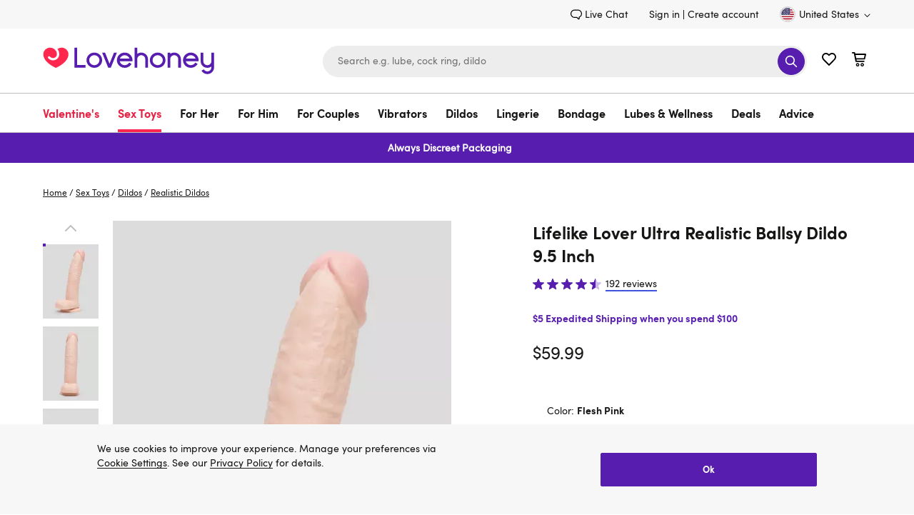

--- FILE ---
content_type: text/html
request_url: https://checkout.paypal.com/web/3.108.0/html/dispatch-frame.min.html
body_size: 2748
content:
<!DOCTYPE html><html><head><meta charset="UTF-8"></head><body><script>!function(e){if("object"==typeof exports&&"undefined"!=typeof module)module.exports=e();else if("function"==typeof define&&define.amd)define([],e);else{("undefined"!=typeof window?window:"undefined"!=typeof global?global:"undefined"!=typeof self?self:this).frameService=e()}}((function(){return function e(t,r,n){function i(o,a){if(!r[o]){if(!t[o]){var c="function"==typeof require&&require;if(!a&&c)return c(o,!0);if(s)return s(o,!0);var u=new Error("Cannot find module '"+o+"'");throw u.code="MODULE_NOT_FOUND",u}var d=r[o]={exports:{}};t[o][0].call(d.exports,(function(e){return i(t[o][1][e]||e)}),d,d.exports,e,t,r,n)}return r[o].exports}for(var s="function"==typeof require&&require,o=0;o<n.length;o++)i(n[o]);return i}({1:[function(e,t,r){"use strict";Object.defineProperty(r,"__esModule",{value:!0}),r.Framebus=void 0;var n=e("./lib"),i="undefined"!=typeof window&&window.Promise,s=function(){function e(e){void 0===e&&(e={}),this.origin=e.origin||"*",this.channel=e.channel||"",this.verifyDomain=e.verifyDomain,this.targetFrames=e.targetFrames||[],this.limitBroadcastToFramesArray=Boolean(e.targetFrames),this.isDestroyed=!1,this.listeners=[],this.hasAdditionalChecksForOnListeners=Boolean(this.verifyDomain||this.limitBroadcastToFramesArray)}return e.setPromise=function(t){e.Promise=t},e.target=function(t){return new e(t)},e.prototype.addTargetFrame=function(e){this.limitBroadcastToFramesArray&&this.targetFrames.push(e)},e.prototype.include=function(e){return null!=e&&(null!=e.Window&&(e.constructor===e.Window&&(n.childWindows.push(e),!0)))},e.prototype.target=function(t){return e.target(t)},e.prototype.emit=function(e,t,r){if(this.isDestroyed)return!1;var i=this.origin;if(e=this.namespaceEvent(e),(0,n.isntString)(e))return!1;if((0,n.isntString)(i))return!1;"function"==typeof t&&(r=t,t=void 0);var s=(0,n.packagePayload)(e,i,t,r);return!!s&&(this.limitBroadcastToFramesArray?this.targetFramesAsWindows().forEach((function(e){(0,n.sendMessage)(e,s,i)})):(0,n.broadcast)(s,{origin:i,frame:window.top||window.self}),!0)},e.prototype.emitAsPromise=function(t,r){var n=this;return new e.Promise((function(e,i){n.emit(t,r,(function(t){e(t)}))||i(new Error('Listener not added for "'.concat(t,'"')))}))},e.prototype.on=function(e,t){if(this.isDestroyed)return!1;var r=this,i=this.origin,s=t;return e=this.namespaceEvent(e),!(0,n.subscriptionArgsInvalid)(e,s,i)&&(this.hasAdditionalChecksForOnListeners&&(s=function(){for(var e=[],n=0;n<arguments.length;n++)e[n]=arguments[n];r.passesVerifyDomainCheck(this&&this.origin)&&r.hasMatchingTargetFrame(this&&this.source)&&t.apply(void 0,e)}),this.listeners.push({eventName:e,handler:s,originalHandler:t}),n.subscribers[i]=n.subscribers[i]||{},n.subscribers[i][e]=n.subscribers[i][e]||[],n.subscribers[i][e].push(s),!0)},e.prototype.off=function(e,t){var r=t;if(this.isDestroyed)return!1;if(this.verifyDomain)for(var i=0;i<this.listeners.length;i++){var s=this.listeners[i];s.originalHandler===t&&(r=s.handler)}e=this.namespaceEvent(e);var o=this.origin;if((0,n.subscriptionArgsInvalid)(e,r,o))return!1;var a=n.subscribers[o]&&n.subscribers[o][e];if(!a)return!1;for(i=0;i<a.length;i++)if(a[i]===r)return a.splice(i,1),!0;return!1},e.prototype.teardown=function(){if(!this.isDestroyed){this.isDestroyed=!0;for(var e=0;e<this.listeners.length;e++){var t=this.listeners[e];this.off(t.eventName,t.handler)}this.listeners.length=0}},e.prototype.passesVerifyDomainCheck=function(e){return!this.verifyDomain||this.checkOrigin(e)},e.prototype.targetFramesAsWindows=function(){return this.limitBroadcastToFramesArray?this.targetFrames.map((function(e){return e instanceof HTMLIFrameElement?e.contentWindow:e})).filter((function(e){return e})):[]},e.prototype.hasMatchingTargetFrame=function(e){if(!this.limitBroadcastToFramesArray)return!0;var t=this.targetFramesAsWindows().find((function(t){return t===e}));return Boolean(t)},e.prototype.checkOrigin=function(e){var t,r=document.createElement("a");return r.href=location.href,t="https:"===r.protocol?r.host.replace(/:443$/,""):"http:"===r.protocol?r.host.replace(/:80$/,""):r.host,r.protocol+"//"+t===e||(!this.verifyDomain||this.verifyDomain(e))},e.prototype.namespaceEvent=function(e){return this.channel?"".concat(this.channel,":").concat(e):e},e.Promise=i,e}();r.Framebus=s},{"./lib":9}],2:[function(e,t,r){"use strict";var n=e("./lib"),i=e("./framebus");(0,n.attach)(),t.exports=i.Framebus},{"./framebus":1,"./lib":9}],3:[function(e,t,r){"use strict";Object.defineProperty(r,"__esModule",{value:!0}),r.detach=r.attach=void 0;var n=e("./"),i=!1;r.attach=function(){i||"undefined"==typeof window||(i=!0,window.addEventListener("message",n.onMessage,!1))},r.detach=function(){i=!1,window.removeEventListener("message",n.onMessage,!1)}},{"./":9}],4:[function(e,t,r){"use strict";Object.defineProperty(r,"__esModule",{value:!0}),r.broadcastToChildWindows=void 0;var n=e("./");r.broadcastToChildWindows=function(e,t,r){for(var i=n.childWindows.length-1;i>=0;i--){var s=n.childWindows[i];s.closed?n.childWindows.splice(i,1):r!==s&&(0,n.broadcast)(e,{origin:t,frame:s.top})}}},{"./":9}],5:[function(e,t,r){"use strict";Object.defineProperty(r,"__esModule",{value:!0}),r.broadcast=void 0;var n=e("./");r.broadcast=function e(t,r){var i,s=0,o=r.origin,a=r.frame;try{for(a.postMessage(t,o),(0,n.hasOpener)(a)&&a.opener.top!==window.top&&e(t,{origin:o,frame:a.opener.top});i=a.frames[s];)e(t,{origin:o,frame:i}),s++}catch(e){}}},{"./":9}],6:[function(e,t,r){"use strict";Object.defineProperty(r,"__esModule",{value:!0}),r.subscribers=r.childWindows=r.prefix=void 0,r.prefix="/*framebus*/",r.childWindows=[],r.subscribers={}},{}],7:[function(e,t,r){"use strict";Object.defineProperty(r,"__esModule",{value:!0}),r.dispatch=void 0;var n=e("./");r.dispatch=function(e,t,r,i,s){if(n.subscribers[e]&&n.subscribers[e][t]){var o=[];r&&o.push(r),i&&o.push(i);for(var a=0;a<n.subscribers[e][t].length;a++)n.subscribers[e][t][a].apply(s,o)}}},{"./":9}],8:[function(e,t,r){"use strict";Object.defineProperty(r,"__esModule",{value:!0}),r.hasOpener=void 0,r.hasOpener=function(e){return e.top===e&&(null!=e.opener&&(e.opener!==e&&!0!==e.opener.closed))}},{}],9:[function(e,t,r){"use strict";var n=this&&this.__createBinding||(Object.create?function(e,t,r,n){void 0===n&&(n=r);var i=Object.getOwnPropertyDescriptor(t,r);i&&!("get"in i?!t.__esModule:i.writable||i.configurable)||(i={enumerable:!0,get:function(){return t[r]}}),Object.defineProperty(e,n,i)}:function(e,t,r,n){void 0===n&&(n=r),e[n]=t[r]}),i=this&&this.__exportStar||function(e,t){for(var r in e)"default"===r||Object.prototype.hasOwnProperty.call(t,r)||n(t,e,r)};Object.defineProperty(r,"__esModule",{value:!0}),i(e("./attach"),r),i(e("./broadcast-to-child-windows"),r),i(e("./broadcast"),r),i(e("./constants"),r),i(e("./dispatch"),r),i(e("./has-opener"),r),i(e("./is-not-string"),r),i(e("./message"),r),i(e("./package-payload"),r),i(e("./send-message"),r),i(e("./subscribe-replier"),r),i(e("./subscription-args-invalid"),r),i(e("./types"),r),i(e("./unpack-payload"),r)},{"./attach":3,"./broadcast":5,"./broadcast-to-child-windows":4,"./constants":6,"./dispatch":7,"./has-opener":8,"./is-not-string":10,"./message":11,"./package-payload":12,"./send-message":13,"./subscribe-replier":14,"./subscription-args-invalid":15,"./types":16,"./unpack-payload":17}],10:[function(e,t,r){"use strict";Object.defineProperty(r,"__esModule",{value:!0}),r.isntString=void 0,r.isntString=function(e){return"string"!=typeof e}},{}],11:[function(e,t,r){"use strict";Object.defineProperty(r,"__esModule",{value:!0}),r.onMessage=void 0;var n=e("./");r.onMessage=function(e){if(!(0,n.isntString)(e.data)){var t=(0,n.unpackPayload)(e);if(t){var r=t.eventData,i=t.reply;(0,n.dispatch)("*",t.event,r,i,e),(0,n.dispatch)(e.origin,t.event,r,i,e),(0,n.broadcastToChildWindows)(e.data,t.origin,e.source)}}}},{"./":9}],12:[function(e,t,r){"use strict";Object.defineProperty(r,"__esModule",{value:!0}),r.packagePayload=void 0;var n=e("./");r.packagePayload=function(e,t,r,i){var s,o={event:e,origin:t};"function"==typeof i&&(o.reply=(0,n.subscribeReplier)(i,t)),o.eventData=r;try{s=n.prefix+JSON.stringify(o)}catch(e){throw new Error("Could not stringify event: ".concat(e.message))}return s}},{"./":9}],13:[function(e,t,r){"use strict";Object.defineProperty(r,"__esModule",{value:!0}),r.sendMessage=void 0,r.sendMessage=function(e,t,r){try{e.postMessage(t,r)}catch(e){}}},{}],14:[function(e,t,r){"use strict";var n=this&&this.__importDefault||function(e){return e&&e.__esModule?e:{default:e}};Object.defineProperty(r,"__esModule",{value:!0}),r.subscribeReplier=void 0;var i=e("../framebus"),s=n(e("@braintree/uuid"));r.subscribeReplier=function(e,t){var r=(0,s.default)();return i.Framebus.target({origin:t}).on(r,(function n(s,o){e(s,o),i.Framebus.target({origin:t}).off(r,n)})),r}},{"../framebus":1,"@braintree/uuid":18}],15:[function(e,t,r){"use strict";Object.defineProperty(r,"__esModule",{value:!0}),r.subscriptionArgsInvalid=void 0;var n=e("./");r.subscriptionArgsInvalid=function(e,t,r){return!!(0,n.isntString)(e)||("function"!=typeof t||(0,n.isntString)(r))}},{"./":9}],16:[function(e,t,r){"use strict";Object.defineProperty(r,"__esModule",{value:!0})},{}],17:[function(e,t,r){"use strict";Object.defineProperty(r,"__esModule",{value:!0}),r.unpackPayload=void 0;var n=e("./");r.unpackPayload=function(e){var t;if(e.data.slice(0,n.prefix.length)!==n.prefix)return!1;try{t=JSON.parse(e.data.slice(n.prefix.length))}catch(e){return!1}if(t.reply){var r=e.origin,i=e.source,s=t.reply;t.reply=function(e){if(i){var t=(0,n.packagePayload)(s,r,e);t&&i.postMessage(t,r)}}}return t}},{"./":9}],18:[function(e,t,r){"use strict";t.exports=function(){return"xxxxxxxx-xxxx-4xxx-yxxx-xxxxxxxxxxxx".replace(/[xy]/g,(function(e){var t=16*Math.random()|0;return("x"===e?t:3&t|8).toString(16)}))}},{}],19:[function(e,t,r){"use strict";t.exports={ANALYTICS_PREFIX:"web.",ANALYTICS_REQUEST_TIMEOUT_MS:2e3,ASSETS_URLS:{production:"https://assets.braintreegateway.com",sandbox:"https://assets.braintreegateway.com"},CLIENT_API_URLS:{production:"https://api.braintreegateway.com:443",sandbox:"https://api.sandbox.braintreegateway.com:443"},FRAUDNET_SOURCE:"BRAINTREE_SIGNIN",FRAUDNET_FNCLS:"fnparams-dede7cc5-15fd-4c75-a9f4-36c430ee3a99",FRAUDNET_URL:"https://c.paypal.com/da/r/fb.js",BUS_CONFIGURATION_REQUEST_EVENT:"BUS_CONFIGURATION_REQUEST",GRAPHQL_URLS:{production:"https://payments.braintree-api.com/graphql",sandbox:"https://payments.sandbox.braintree-api.com/graphql"},INTEGRATION_TIMEOUT_MS:6e4,VERSION:"3.108.0",INTEGRATION:"custom",SOURCE:"client",PLATFORM:"web",BRAINTREE_LIBRARY_VERSION:"braintree/web/3.108.0"}},{}],20:[function(e,t,r){"use strict";t.exports=function(e,t){return t=null==t?"":t,e.reduce((function(e,r){return e[r]=t+r,e}),{})}},{}],21:[function(e,t,r){"use strict";var n=e("framebus"),i=e("../shared/events"),s=e("../../json-clone"),o=e("../../constants").BUS_CONFIGURATION_REQUEST_EVENT;t.exports={start:function(){var e,t=window.name.split("_")[1].split("?")[0];window.bus=new n({channel:t,targetFrames:[window.parent]}),window.bus.emit(o,(function(t){e=t,window.bus.emit(i.DISPATCH_FRAME_READY)})),window.getConfiguration=function(){return s(e)}}}},{"../../constants":19,"../../json-clone":23,"../shared/events":22,framebus:2}],22:[function(e,t,r){"use strict";var n=e("../../enumerate");t.exports=n(["DISPATCH_FRAME_READY","DISPATCH_FRAME_REPORT"],"frameService:")},{"../../enumerate":20}],23:[function(e,t,r){"use strict";t.exports=function(e){return JSON.parse(JSON.stringify(e))}},{}]},{},[21])(21)}))</script><script>frameService.start()</script></body></html>

--- FILE ---
content_type: application/x-javascript; charset=utf-8
request_url: https://mon.lovehoney.com/f/trk/4/s/a-ff3fb5ff/p/sfcc.lovehoney.com/1311993077-19?mr=t1706796634&mi=%275.253262170.1768455360005%27&cs=!t&e=!(gt)&pt=product_page&cv=(site:www.lovehoney.com)&r=%27%27&sw=1280&sh=720&sc=24&j=!f&tg=!(!(79595),!(81498),!(79941))&u=%27https://www.lovehoney.com/sex-toys/dildos/realistic-dildos/p/lifelike-lover-ultra-realistic-ballsy-dildo-9.5-inch/70659.html%27&fl=!f&hvc=!t&eoq=!t
body_size: 18390
content:
monetate.r4("1311993077-19",[{"args":[1768455379.158487],"op":"sst"},{"args":[{"content":"","discriminator":"ref","ref":"810/5484596.js","type":"javascript"},1],"actionId":5429501,"op":"insertJavascript"},{"args":[{"content":"","discriminator":"ref","ref":"810/4182942.js","type":"javascript"},1],"actionId":4414800,"op":"insertJavascript"},{"args":[{"content":"","discriminator":"ref","ref":"810/5034676.js","type":"javascript"},1],"actionId":5055253,"op":"insertJavascript"},{"actionEvents":["op_click","op_impression"],"args":["#content > div.product_detail.content-holder > main > div.product_detail-container.content-width","after","RecheckForElement",[{"rating":4.7164177894592285,"_affinity":3.18,"slotIndex":-2,"price":16.99,"title":"Lovehoney Discover Water-Based Anal Lubricant 8.5 fl oz","itemGroupId":"66588","availability":"in stock","recToken":"rt.2.WyJwcm9kdWN0IiwgNDg4MDcwMiwgbnVsbCwgIjY2NTg4IiwgIjY2NTg4IiwgMjk4OTEsIDAsICIyMDI2LTAxLTE1VDA1OjM2OjE5LjE1ODQ4N1oiXQ","imageLink":"https://media.lovehoneyassets.com/i/lovehoney/66588_000?$primary$&h=632&w=474&fmt=auto&qlt=80","_rawAffinity":3.18,"link":"https://www.lovehoney.com/lubes-essentials/lubes/anal-lubes/p/lovehoney-discover-water-based-anal-lubricant-8.5-fl-oz/66588.html","salePrice":null,"productType":"Anal Lubes","ratingCount":201.0,"id":"66588","recSetId":29891},{"rating":4.764044761657715,"_affinity":1.59,"slotIndex":-2,"price":54.99,"title":"King Cock Ultra Realistic Suction Cup Dildo with Balls 8 Inch","itemGroupId":"a33602","id":"a33602g61312","recToken":"rt.2.WyJwcm9kdWN0IiwgNDg4MDcwMiwgbnVsbCwgImEzMzYwMmc2MTMxMiIsICJhMzM2MDIiLCAyOTg5MSwgMSwgIjIwMjYtMDEtMTVUMDU6MzY6MTkuMTU4NDg3WiJd","imageLink":"https://media.lovehoneyassets.com/i/lovehoney/61312_a33602_flesh-brown_000?$primary$&h=632&w=474&fmt=auto&qlt=80","_rawAffinity":1.59,"link":"https://www.lovehoney.com/sex-toys/dildos/realistic-dildos/p/king-cock-ultra-realistic-suction-cup-dildo-with-balls-8-inch/a33602g61312.html","salePrice":null,"productType":"Realistic Dildos","ratingCount":178.0,"availability":"in stock","recSetId":29891},{"rating":4.46859884262085,"_affinity":1.59,"slotIndex":-2,"price":16.99,"title":"Lovehoney Enjoy Water-Based Lubricant 8.5 fl oz","itemGroupId":"66468","availability":"in stock","recToken":"rt.2.WyJwcm9kdWN0IiwgNDg4MDcwMiwgbnVsbCwgIjY2NDY4IiwgIjY2NDY4IiwgMjk4OTEsIDIsICIyMDI2LTAxLTE1VDA1OjM2OjE5LjE1ODQ4N1oiXQ","imageLink":"https://media.lovehoneyassets.com/i/lovehoney/66468_000?$primary$&h=632&w=474&fmt=auto&qlt=80","_rawAffinity":1.59,"link":"https://www.lovehoney.com/lubes-essentials/lubes/water-based-lubes/p/lovehoney-enjoy-water-based-lubricant-8.5-fl-oz/66468.html","salePrice":null,"productType":"Water-Based Lubes","ratingCount":414.0,"id":"66468","recSetId":29891},{"rating":4.0,"_affinity":0.01,"slotIndex":-2,"price":39.99,"title":"Monster Dildo with Suction Cup 7 Inches","itemGroupId":"a49852","availability":"in stock","recToken":"rt.2.WyJwcm9kdWN0IiwgNDg4MDcwMiwgbnVsbCwgImE0OTg1Mmc4NzkwOSIsICJhNDk4NTIiLCAyOTg5MSwgMywgIjIwMjYtMDEtMTVUMDU6MzY6MTkuMTU4NDg3WiJd","imageLink":"https://media.lovehoneyassets.com/i/lovehoney/87909_a49852_various_000?$primary$&h=632&w=474&fmt=auto&qlt=80","_rawAffinity":0.01,"link":"https://www.lovehoney.com/sex-toys/dildos/non-realistic-dildos/p/monster-dildo-with-suction-cup-7-inches/a49852g87909.html","salePrice":null,"productType":"Non-Realistic Dildos","ratingCount":1.0,"id":"a49852g87909","recSetId":29891},{"rating":4.333333492279053,"_affinity":0.01,"slotIndex":-2,"price":19.99,"title":"Latex Fetishwear Black Crotchless Panties","itemGroupId":"a49612","availability":"in stock","recToken":"rt.2.WyJwcm9kdWN0IiwgNDg4MDcwMiwgbnVsbCwgImE0OTYxMmc4NzY1MyIsICJhNDk2MTIiLCAyOTg5MSwgNCwgIjIwMjYtMDEtMTVUMDU6MzY6MTkuMTU4NDg3WiJd","imageLink":"https://media.lovehoneyassets.com/i/lovehoney/87651_a49612_black_regular_000?$primary$&h=632&w=474&fmt=auto&qlt=80","_rawAffinity":0.01,"link":"https://www.lovehoney.com/bondage/fetish-clothing/fetish-underwear/p/latex-fetishwear-black-crotchless-panties/a49612g87651.html","salePrice":null,"productType":"Fetish Underwear","ratingCount":3.0,"id":"a49612g87653","recSetId":29891},{"rating":5.0,"_affinity":0.01,"slotIndex":-2,"price":139.99,"title":"Sportsheets Pivot Convertible Toy Mount Cushion","itemGroupId":"a49366","availability":"in stock","recToken":"rt.2.WyJwcm9kdWN0IiwgNDg4MDcwMiwgbnVsbCwgImE0OTM2Nmc4NzM3NyIsICJhNDkzNjYiLCAyOTg5MSwgNSwgIjIwMjYtMDEtMTVUMDU6MzY6MTkuMTU4NDg3WiJd","imageLink":"https://media.lovehoneyassets.com/i/lovehoney/87377_a49366_black_000?$primary$&h=632&w=474&fmt=auto&qlt=80","_rawAffinity":0.01,"link":"https://www.lovehoney.com/bondage/sex-swings-machines/sex-furniture-position-enhancers/p/sportsheets-pivot-convertible-toy-mount-cushion/a49366g87377.html","salePrice":114.99,"productType":"Sex Furniture & Position Enhancers","ratingCount":3.0,"id":"a49366g87377","recSetId":29891},{"rating":4.236670017242432,"_affinity":0.01,"slotIndex":-2,"price":59.99,"title":"Fleshlight X Lovehoney Masterstroke Male Masturbator","itemGroupId":"a49254","availability":"in stock","recToken":"rt.2.WyJwcm9kdWN0IiwgNDg4MDcwMiwgbnVsbCwgImE0OTI1NGc4NzI2MCIsICJhNDkyNTQiLCAyOTg5MSwgNiwgIjIwMjYtMDEtMTVUMDU6MzY6MTkuMTU4NDg3WiJd","imageLink":"https://media.lovehoneyassets.com/i/lovehoney/87260_a49254_blue_000?$primary$&h=632&w=474&fmt=auto&qlt=80","_rawAffinity":0.01,"link":"https://www.lovehoney.com/sex-toys/male-sex-toys/male-masturbators/p/fleshlight-x-lovehoney-masterstroke-male-masturbator/a49254g87260.html","salePrice":49.99,"productType":"Male Masturbators","ratingCount":1069.0,"id":"a49254g87260","recSetId":29891},{"rating":4.333333492279053,"_affinity":0.01,"slotIndex":-2,"price":34.99,"title":"Lovehoney Wild Wonder Clear Dildo","itemGroupId":"a48935","availability":"in stock","recToken":"rt.2.WyJwcm9kdWN0IiwgNDg4MDcwMiwgbnVsbCwgImE0ODkzNWc4Njg5MCIsICJhNDg5MzUiLCAyOTg5MSwgNywgIjIwMjYtMDEtMTVUMDU6MzY6MTkuMTU4NDg3WiJd","imageLink":"https://media.lovehoneyassets.com/i/lovehoney/86890_a48935_clear_000?$primary$&h=632&w=474&fmt=auto&qlt=80","_rawAffinity":0.01,"link":"https://www.lovehoney.com/sex-toys/dildos/non-realistic-dildos/p/lovehoney-wild-wonder-clear-dildo/a48935g86890.html","salePrice":null,"productType":"Non-Realistic Dildos","ratingCount":33.0,"id":"a48935g86890","recSetId":29891},{"rating":4.235294342041016,"_affinity":0.01,"slotIndex":-2,"price":29.99,"title":"Bondage Boutique Rose Gold Nipple and Clit Clamps","itemGroupId":"a48617","availability":"in stock","recToken":"rt.2.WyJwcm9kdWN0IiwgNDg4MDcwMiwgbnVsbCwgImE0ODYxN2c4NjQ3NiIsICJhNDg2MTciLCAyOTg5MSwgOCwgIjIwMjYtMDEtMTVUMDU6MzY6MTkuMTU4NDg3WiJd","imageLink":"https://media.lovehoneyassets.com/i/lovehoney/86476_a48617_gold_000?$primary$&h=632&w=474&fmt=auto&qlt=80","_rawAffinity":0.01,"link":"https://www.lovehoney.com/bondage/nipple-clitoral-toys/nipple-clamps/p/bondage-boutique-rose-gold-nipple-and-clit-clamps/a48617g86476.html","salePrice":8.99,"productType":"Nipple Clamps","ratingCount":17.0,"id":"a48617g86476","recSetId":29891},{"rating":4.2788519859313965,"_affinity":0.01,"slotIndex":-2,"price":34.99,"title":"ROMP X Lovehoney Switch X Clitoral Suction Stimulator","itemGroupId":"a48565","availability":"in stock","recToken":"rt.2.WyJwcm9kdWN0IiwgNDg4MDcwMiwgbnVsbCwgImE0ODU2NWc4NzE2NyIsICJhNDg1NjUiLCAyOTg5MSwgOSwgIjIwMjYtMDEtMTVUMDU6MzY6MTkuMTU4NDg3WiJd","imageLink":"https://media.lovehoneyassets.com/i/lovehoney/87167_a48565_purple_000?$primary$&h=632&w=474&fmt=auto&qlt=80","_rawAffinity":0.01,"link":"https://www.lovehoney.com/sex-toys/vibrators/clitoral-suction-vibrators/p/romp-x-lovehoney-switch-x-clitoral-suction-stimulator/a48565g87167.html","salePrice":29.99,"productType":"Clitoral Suction Vibrators","ratingCount":3310.0,"id":"a48565g87167","recSetId":29891},{"rating":4.695652008056641,"_affinity":0.01,"slotIndex":-2,"price":59.99,"title":"Strap-On-Me Heroine Butt Lift Harness Thong","itemGroupId":"a48449","availability":"in stock","recToken":"rt.2.WyJwcm9kdWN0IiwgNDg4MDcwMiwgbnVsbCwgImE0ODQ0OWc4NjI4MyIsICJhNDg0NDkiLCAyOTg5MSwgMTAsICIyMDI2LTAxLTE1VDA1OjM2OjE5LjE1ODQ4N1oiXQ","imageLink":"https://media.lovehoneyassets.com/i/lovehoney/86280_a48449_black_regular_000?$primary$&h=632&w=474&fmt=auto&qlt=80","_rawAffinity":0.01,"link":"https://www.lovehoney.com/sex-toys/strap-ons/strap-on-kits/p/strap-on-me-heroine-butt-lift-harness-thong-/a48449g86280.html","salePrice":null,"productType":"Strap On Kits","ratingCount":23.0,"id":"a48449g86283","recSetId":29891},{"rating":4.653846263885498,"_affinity":0.01,"slotIndex":-2,"price":54.99,"title":"Lovehoney Plus Size Empress Black Mesh Long Robe","itemGroupId":"a48192","availability":"in stock","recToken":"rt.2.WyJwcm9kdWN0IiwgNDg4MDcwMiwgbnVsbCwgImE0ODE5Mmc4NTkzNiIsICJhNDgxOTIiLCAyOTg5MSwgMTEsICIyMDI2LTAxLTE1VDA1OjM2OjE5LjE1ODQ4N1oiXQ","imageLink":"https://media.lovehoneyassets.com/i/lovehoney/85936_a48192_black_x-size_000?$primary$&h=632&w=474&fmt=auto&qlt=80","_rawAffinity":0.01,"link":"https://www.lovehoney.com/lingerie/plus-size-lingerie/sleepwear/p/lovehoney-plus-size-empress-black-mesh-long-robe/a48192g85936.html","salePrice":null,"productType":"Sleepwear","ratingCount":26.0,"id":"a48192g85936","recSetId":29891},{"rating":4.416666507720947,"_affinity":0.01,"slotIndex":-2,"price":139.99,"title":"Lovense Hush 2 Small App Controlled Rechargeable Vibrating Butt Plug 4 Inch","itemGroupId":"a47970","id":"a47970g85681","recToken":"rt.2.WyJwcm9kdWN0IiwgNDg4MDcwMiwgbnVsbCwgImE0Nzk3MGc4NTY4MSIsICJhNDc5NzAiLCAyOTg5MSwgMTIsICIyMDI2LTAxLTE1VDA1OjM2OjE5LjE1ODQ4N1oiXQ","imageLink":"https://media.lovehoneyassets.com/i/lovehoney/85681_a47970_black_000?$primary$&h=632&w=474&fmt=auto&qlt=80","_rawAffinity":0.01,"link":"https://www.lovehoney.com/sex-toys/butt-plugs/vibrating-butt-plugs/p/lovense-hush-2-small-app-controlled-rechargeable-vibrating-butt-plug-4-inch/a47970g85681.html","salePrice":null,"productType":"Vibrating Butt Plugs","ratingCount":12.0,"availability":"in stock","recSetId":29891},{"rating":4.293333530426025,"_affinity":0.01,"slotIndex":-2,"price":59.99,"title":"Lovehoney mon ami Silicone G-Spot Dual Vibrating Massager","itemGroupId":"a47535","id":"a47535g85102","recToken":"rt.2.WyJwcm9kdWN0IiwgNDg4MDcwMiwgbnVsbCwgImE0NzUzNWc4NTEwMiIsICJhNDc1MzUiLCAyOTg5MSwgMTMsICIyMDI2LTAxLTE1VDA1OjM2OjE5LjE1ODQ4N1oiXQ","imageLink":"https://media.lovehoneyassets.com/i/lovehoney/85102_a47535_pink_000?$primary$&h=632&w=474&fmt=auto&qlt=80","_rawAffinity":0.01,"link":"https://www.lovehoney.com/sex-toys/vibrators/rabbit-vibrators/p/lovehoney-mon-ami-silicone-g-spot-dual-vibrating-massager-/a47535g85102.html","salePrice":49.99,"productType":"Rabbit Vibrators","ratingCount":75.0,"availability":"in stock","recSetId":29891},{"rating":4.300000190734863,"_affinity":0.01,"slotIndex":-2,"price":14.99,"title":"Lovense Max 2 Realistic Replacement Sleeve","itemGroupId":"a47433","id":"a47433g84982","recToken":"rt.2.WyJwcm9kdWN0IiwgNDg4MDcwMiwgbnVsbCwgImE0NzQzM2c4NDk4MiIsICJhNDc0MzMiLCAyOTg5MSwgMTQsICIyMDI2LTAxLTE1VDA1OjM2OjE5LjE1ODQ4N1oiXQ","imageLink":"https://media.lovehoneyassets.com/i/lovehoney/84982_a47433_flesh-pink_000?$primary$&h=632&w=474&fmt=auto&qlt=80","_rawAffinity":0.01,"link":"https://www.lovehoney.com/lubes-essentials/sex-toy-essentials/sex-toy-bondage-essentials/p/lovense-max-2-realistic-replacement-sleeve/a47433g84982.html","salePrice":null,"productType":"Sex Toy & Bondage Essentials","ratingCount":10.0,"availability":"in stock","recSetId":29891},{"rating":4.288888931274414,"_affinity":0.01,"slotIndex":-2,"price":14.99,"title":"Lovehoney Plus Size Black Lace Garter Tights","itemGroupId":"a46830","id":"a46830g84095","recToken":"rt.2.WyJwcm9kdWN0IiwgNDg4MDcwMiwgbnVsbCwgImE0NjgzMGc4NDA5NSIsICJhNDY4MzAiLCAyOTg5MSwgMTUsICIyMDI2LTAxLTE1VDA1OjM2OjE5LjE1ODQ4N1oiXQ","imageLink":"https://media.lovehoneyassets.com/i/lovehoney/84095_a46830_black_x-size_000?$primary$&h=632&w=474&fmt=auto&qlt=80","_rawAffinity":0.01,"link":"https://www.lovehoney.com/lingerie/plus-size-lingerie/stockings-hosiery/p/lovehoney-plus-size-black-lace-garter-tights/a46830g84095.html","salePrice":null,"productType":"Stockings & Hosiery","ratingCount":90.0,"availability":"in stock","recSetId":29891},{"rating":4.6086955070495605,"_affinity":0.01,"slotIndex":-2,"price":34.99,"title":"Lovehoney Power Jewel Beaded Aluminum Jeweled Butt Plug 5 inch","itemGroupId":"a46761","id":"a46761g83951","recToken":"rt.2.WyJwcm9kdWN0IiwgNDg4MDcwMiwgbnVsbCwgImE0Njc2MWc4Mzk1MSIsICJhNDY3NjEiLCAyOTg5MSwgMTYsICIyMDI2LTAxLTE1VDA1OjM2OjE5LjE1ODQ4N1oiXQ","imageLink":"https://media.lovehoneyassets.com/i/lovehoney/83951_a46761_silver_000?$primary$&h=632&w=474&fmt=auto&qlt=80","_rawAffinity":0.01,"link":"https://www.lovehoney.com/sex-toys/butt-plugs/jeweled-butt-plugs/p/lovehoney-power-jewel-beaded-aluminum-jeweled-butt-plug-5-inch/a46761g83951.html","salePrice":null,"productType":"Jeweled Butt Plugs","ratingCount":23.0,"availability":"in stock","recSetId":29891},{"rating":4.646153926849365,"_affinity":0.01,"slotIndex":-2,"price":22.99,"title":"Lovehoney Plus Size Fierce Wet Look Cut-Out Crotchless Thong","itemGroupId":"a45898","availability":"in stock","recToken":"rt.2.WyJwcm9kdWN0IiwgNDg4MDcwMiwgbnVsbCwgImE0NTg5OGc4MjU5NyIsICJhNDU4OTgiLCAyOTg5MSwgMTcsICIyMDI2LTAxLTE1VDA1OjM2OjE5LjE1ODQ4N1oiXQ","imageLink":"https://media.lovehoneyassets.com/i/lovehoney/82595_a45898_black_x-size_000?$primary$&h=632&w=474&fmt=auto&qlt=80","_rawAffinity":0.01,"link":"https://www.lovehoney.com/lingerie/plus-size-lingerie/panties/p/lovehoney-plus-size-fierce-wet-look-cut-out-crotchless-thong/a45898g82595.html","salePrice":null,"productType":"Panties","ratingCount":65.0,"id":"a45898g82597","recSetId":29891},{"rating":3.8333332538604736,"_affinity":0.01,"slotIndex":-2,"price":79.99,"title":"They-ology Wearable Anal Training Set (5 Piece)","itemGroupId":"a45456","availability":"in stock","recToken":"rt.2.WyJwcm9kdWN0IiwgNDg4MDcwMiwgbnVsbCwgImE0NTQ1Nmc4MTkxNSIsICJhNDU0NTYiLCAyOTg5MSwgMTgsICIyMDI2LTAxLTE1VDA1OjM2OjE5LjE1ODQ4N1oiXQ","imageLink":"https://media.lovehoneyassets.com/i/lovehoney/81915_a45456_blue_000?$primary$&h=632&w=474&fmt=auto&qlt=80","_rawAffinity":0.01,"link":"https://www.lovehoney.com/sex-toys/butt-plugs/butt-plug-sets/p/they-ology-wearable-anal-training-set-5-piece/a45456g81915.html","salePrice":null,"productType":"Butt Plug Sets","ratingCount":6.0,"id":"a45456g81915","recSetId":29891},{"rating":5.0,"_affinity":0.01,"slotIndex":-2,"price":34.99,"title":"Fifty Shades of Grey Bound to You Faux Leather Hogtie","itemGroupId":"a44491","id":"a44491g80136","recToken":"rt.2.WyJwcm9kdWN0IiwgNDg4MDcwMiwgbnVsbCwgImE0NDQ5MWc4MDEzNiIsICJhNDQ0OTEiLCAyOTg5MSwgMTksICIyMDI2LTAxLTE1VDA1OjM2OjE5LjE1ODQ4N1oiXQ","imageLink":"https://media.lovehoneyassets.com/i/lovehoney/80136_a44491_black_000?$primary$&h=632&w=474&fmt=auto&qlt=80","_rawAffinity":0.01,"link":"https://www.lovehoney.com/bondage/handcuffs-restraints/wrist-ankle-restraints/p/fifty-shades-of-grey-bound-to-you-faux-leather-hogtie/a44491g80136.html","salePrice":10.99,"productType":"Wrist & Ankle Restraints","ratingCount":9.0,"availability":"in stock","recSetId":29891},{"rating":4.736111164093018,"_affinity":0.01,"slotIndex":-2,"price":54.99,"title":"Lovehoney Heart Pounder Silicone Dildo 7 Inch","itemGroupId":"a44030","availability":"in stock","recToken":"rt.2.WyJwcm9kdWN0IiwgNDg4MDcwMiwgbnVsbCwgImE0NDAzMGc3OTM5NiIsICJhNDQwMzAiLCAyOTg5MSwgMjAsICIyMDI2LTAxLTE1VDA1OjM2OjE5LjE1ODQ4N1oiXQ","imageLink":"https://media.lovehoneyassets.com/i/lovehoney/79396_a44030_pink_000?$primary$&h=632&w=474&fmt=auto&qlt=80","_rawAffinity":0.01,"link":"https://www.lovehoney.com/sex-toys/dildos/non-realistic-dildos/p/lovehoney-heart-pounder-silicone-dildo-7-inch/a44030g79396.html","salePrice":39.99,"productType":"Non-Realistic Dildos","ratingCount":288.0,"id":"a44030g79396","recSetId":29891},{"rating":4.318181991577148,"_affinity":0.01,"slotIndex":-2,"price":24.99,"title":"Whirling Anal Douche Kit 6.7 fl oz","itemGroupId":"a41515","availability":"in stock","recToken":"rt.2.WyJwcm9kdWN0IiwgNDg4MDcwMiwgbnVsbCwgImE0MTUxNWc3NTU2OSIsICJhNDE1MTUiLCAyOTg5MSwgMjEsICIyMDI2LTAxLTE1VDA1OjM2OjE5LjE1ODQ4N1oiXQ","imageLink":"https://media.lovehoneyassets.com/i/lovehoney/75569_a41515_red_000?$primary$&h=632&w=474&fmt=auto&qlt=80","_rawAffinity":0.01,"link":"https://www.lovehoney.com/sex-toys/anal-sex-toys/douches-enemas/p/whirling-anal-douche-kit-6.7-fl-oz/a41515g75569.html","salePrice":14.99,"productType":"Douches & Enemas","ratingCount":22.0,"id":"a41515g75569","recSetId":29891},{"rating":4.779661178588867,"_affinity":0.01,"slotIndex":-2,"price":34.99,"title":"Lovehoney Small Heart Glass Butt Plug 3 Inch","itemGroupId":"a41198","availability":"in stock","recToken":"rt.2.WyJwcm9kdWN0IiwgNDg4MDcwMiwgbnVsbCwgImE0MTE5OGc3NTA4OCIsICJhNDExOTgiLCAyOTg5MSwgMjIsICIyMDI2LTAxLTE1VDA1OjM2OjE5LjE1ODQ4N1oiXQ","imageLink":"https://media.lovehoneyassets.com/i/lovehoney/75088_a41198_pink_000?$primary$&h=632&w=474&fmt=auto&qlt=80","_rawAffinity":0.01,"link":"https://www.lovehoney.com/sex-toys/butt-plugs/glass-butt-plugs/p/lovehoney-small-heart-glass-butt-plug-3-inch/a41198g75088.html","salePrice":null,"productType":"Glass Butt Plugs","ratingCount":118.0,"id":"a41198g75088","recSetId":29891},{"rating":4.114285945892334,"_affinity":0.01,"slotIndex":-2,"price":19.99,"title":"Fifty Shades of Grey Inner Goddess Silver Jiggle Balls 2.3oz","itemGroupId":"a41110","availability":"in stock","recToken":"rt.2.WyJwcm9kdWN0IiwgNDg4MDcwMiwgbnVsbCwgImE0MTExMGc3NDkyNiIsICJhNDExMTAiLCAyOTg5MSwgMjMsICIyMDI2LTAxLTE1VDA1OjM2OjE5LjE1ODQ4N1oiXQ","imageLink":"https://media.lovehoneyassets.com/i/lovehoney/74926_a41110_silver_000?$primary$&h=632&w=474&fmt=auto&qlt=80","_rawAffinity":0.01,"link":"https://www.lovehoney.com/sex-toys/love-eggs-jiggle-balls/jiggle-balls-ben-wa-balls/p/fifty-shades-of-grey-inner-goddess-silver-jiggle-balls-2.3oz/a41110g74926.html","salePrice":null,"productType":"Jiggle Balls & Ben Wa Balls","ratingCount":35.0,"id":"a41110g74926","recSetId":29891},{"rating":4.508305549621582,"_affinity":0.01,"slotIndex":-2,"price":99.99,"title":"Lovehoney Dream Wand Rechargeable Mini Massage Wand Vibrator","itemGroupId":"a40765","availability":"in stock","recToken":"rt.2.WyJwcm9kdWN0IiwgNDg4MDcwMiwgbnVsbCwgImE0MDc2NWc4NjM5NSIsICJhNDA3NjUiLCAyOTg5MSwgMjQsICIyMDI2LTAxLTE1VDA1OjM2OjE5LjE1ODQ4N1oiXQ","imageLink":"https://media.lovehoneyassets.com/i/lovehoney/86395_a40765_red_000?$primary$&h=632&w=474&fmt=auto&qlt=80","_rawAffinity":0.01,"link":"https://www.lovehoney.com/sex-toys/vibrators/massage-wand-vibrators/p/lovehoney-dream-wand-rechargeable-mini-massage-wand-vibrator/a40765g86395.html","salePrice":null,"productType":"Massage Wand Vibrators","ratingCount":602.0,"id":"a40765g86395","recSetId":29891},{"rating":4.559523582458496,"_affinity":0.01,"slotIndex":-2,"price":34.99,"title":"Lovehoney Jeweled Heart Metal Medium Butt Plug 3 Inch","itemGroupId":"a40368","availability":"in stock","recToken":"rt.2.WyJwcm9kdWN0IiwgNDg4MDcwMiwgbnVsbCwgImE0MDM2OGc3Mzc3MSIsICJhNDAzNjgiLCAyOTg5MSwgMjUsICIyMDI2LTAxLTE1VDA1OjM2OjE5LjE1ODQ4N1oiXQ","imageLink":"https://media.lovehoneyassets.com/i/lovehoney/73771_a40368_silver_000?$primary$&h=632&w=474&fmt=auto&qlt=80","_rawAffinity":0.01,"link":"https://www.lovehoney.com/sex-toys/butt-plugs/jeweled-butt-plugs/p/lovehoney-jeweled-heart-metal-medium-butt-plug-3-inch/a40368g73771.html","salePrice":null,"productType":"Jeweled Butt Plugs","ratingCount":84.0,"id":"a40368g73771","recSetId":29891},{"rating":4.634228229522705,"_affinity":0.01,"slotIndex":-2,"price":54.99,"title":"Lovehoney Plus Size Boudoir Belle Cherry Quarter Cup Bra Set","itemGroupId":"a39705","availability":"in stock","recToken":"rt.2.WyJwcm9kdWN0IiwgNDg4MDcwMiwgbnVsbCwgImEzOTcwNWc4NTM4OSIsICJhMzk3MDUiLCAyOTg5MSwgMjYsICIyMDI2LTAxLTE1VDA1OjM2OjE5LjE1ODQ4N1oiXQ","imageLink":"https://media.lovehoneyassets.com/i/lovehoney/85387_a39705_black_x-size_000?$primary$&h=632&w=474&fmt=auto&qlt=80","_rawAffinity":0.01,"link":"https://www.lovehoney.com/lingerie/plus-size-lingerie/bras-and-bra-sets/p/lovehoney-plus-size-boudoir-belle-cherry-quarter-cup-bra-set/a39705g85387.html","salePrice":32.99,"productType":"Bras and Bra Sets","ratingCount":298.0,"id":"a39705g85389","recSetId":29891},{"rating":4.887096881866455,"_affinity":0.01,"slotIndex":-2,"price":89.99,"title":"Bondage Boutique Seduce Me Lover's Bed Bondage Kit (6 Piece)","itemGroupId":"a39257","id":"a39257g72093","recToken":"rt.2.WyJwcm9kdWN0IiwgNDg4MDcwMiwgbnVsbCwgImEzOTI1N2c3MjA5MyIsICJhMzkyNTciLCAyOTg5MSwgMjcsICIyMDI2LTAxLTE1VDA1OjM2OjE5LjE1ODQ4N1oiXQ","imageLink":"https://media.lovehoneyassets.com/i/lovehoney/72093_a39257_pink_000?$primary$&h=632&w=474&fmt=auto&qlt=80","_rawAffinity":0.01,"link":"https://www.lovehoney.com/bondage/handcuffs-restraints/bedroom-bondage-kits/p/bondage-boutique-seduce-me-lovers-bed-bondage-kit-6-piece/a39257g72093.html","salePrice":null,"productType":"Bedroom Bondage Kits","ratingCount":62.0,"availability":"in stock","recSetId":29891},{"rating":4.144144058227539,"_affinity":0.01,"slotIndex":-2,"price":14.99,"title":"Lovehoney Perfect Pair Silicone Nipple Suckers","itemGroupId":"a37985","availability":"in stock","recToken":"rt.2.WyJwcm9kdWN0IiwgNDg4MDcwMiwgbnVsbCwgImEzNzk4NWc3MDY3NSIsICJhMzc5ODUiLCAyOTg5MSwgMjgsICIyMDI2LTAxLTE1VDA1OjM2OjE5LjE1ODQ4N1oiXQ","imageLink":"https://media.lovehoneyassets.com/i/lovehoney/70675_a37985_black_000?$primary$&h=632&w=474&fmt=auto&qlt=80","_rawAffinity":0.01,"link":"https://www.lovehoney.com/bondage/nipple-clitoral-toys/nipple-suckers-pumps/p/lovehoney-perfect-pair-silicone-nipple-suckers/a37985g70675.html","salePrice":null,"productType":"Nipple Suckers & Pumps","ratingCount":555.0,"id":"a37985g70675","recSetId":29891},{"rating":4.53125,"_affinity":0.01,"slotIndex":-2,"price":59.99,"title":"King Cock Ultra Realistic Girthy Suction Cup Dildo Vibrator 10 Inch","itemGroupId":"a37940","id":"a37940g70251","recToken":"rt.2.WyJwcm9kdWN0IiwgNDg4MDcwMiwgbnVsbCwgImEzNzk0MGc3MDI1MSIsICJhMzc5NDAiLCAyOTg5MSwgMjksICIyMDI2LTAxLTE1VDA1OjM2OjE5LjE1ODQ4N1oiXQ","imageLink":"https://media.lovehoneyassets.com/i/lovehoney/70251_a37940_flesh-pink_000?$primary$&h=632&w=474&fmt=auto&qlt=80","_rawAffinity":0.01,"link":"https://www.lovehoney.com/sex-toys/vibrators/dildo-vibrators/p/king-cock-ultra-realistic-girthy-suction-cup-dildo-vibrator-10-inch/a37940g70251.html","salePrice":null,"productType":"Dildo Vibrators","ratingCount":32.0,"availability":"in stock","recSetId":29891},{"rating":4.2696852684021,"_affinity":0.01,"slotIndex":-2,"price":36.99,"title":"Lovehoney Mega Mighty 2 Extra Inches Girthy Penis Extender with Ball Loop","itemGroupId":"a37227","availability":"in stock","recToken":"rt.2.WyJwcm9kdWN0IiwgNDg4MDcwMiwgbnVsbCwgImEzNzIyN2c2ODc0NiIsICJhMzcyMjciLCAyOTg5MSwgMzAsICIyMDI2LTAxLTE1VDA1OjM2OjE5LjE1ODQ4N1oiXQ","imageLink":"https://media.lovehoneyassets.com/i/lovehoney/68746_a37227_clear_000?$primary$&h=632&w=474&fmt=auto&qlt=80","_rawAffinity":0.01,"link":"https://www.lovehoney.com/sex-toys/male-sex-toys/penis-extenders-sleeves/p/lovehoney-mega-mighty-2-extra-inches-girthy-penis-extender-with-ball-loop/a37227g68746.html","salePrice":29.99,"productType":"Penis Extenders & Sleeves","ratingCount":508.0,"id":"a37227g68746","recSetId":29891},{"rating":4.420382022857666,"_affinity":0.01,"slotIndex":-2,"price":18.99,"title":"Lovehoney Black Crotchless Pearl Shorts","itemGroupId":"a36889","availability":"in stock","recToken":"rt.2.WyJwcm9kdWN0IiwgNDg4MDcwMiwgbnVsbCwgImEzNjg4OWc3MzI1NyIsICJhMzY4ODkiLCAyOTg5MSwgMzEsICIyMDI2LTAxLTE1VDA1OjM2OjE5LjE1ODQ4N1oiXQ","imageLink":"https://media.lovehoneyassets.com/i/lovehoney/68194_a36889_black_regular_000?$primary$&h=632&w=474&fmt=auto&qlt=80","_rawAffinity":0.01,"link":"https://www.lovehoney.com/lingerie/panties/briefs-boyshorts/p/lovehoney-black-crotchless-pearl-shorts/a36889g68194.html","salePrice":13.99,"productType":"Briefs & Boyshorts","ratingCount":157.0,"id":"a36889g73257","recSetId":29891},{"rating":4.6581196784973145,"_affinity":0.01,"slotIndex":-2,"price":14.99,"title":"Lovehoney Red Lace Crotchless Criss-Cross Back Panties","itemGroupId":"a35828","id":"a35828g80735","recToken":"rt.2.WyJwcm9kdWN0IiwgNDg4MDcwMiwgbnVsbCwgImEzNTgyOGc4MDczNSIsICJhMzU4MjgiLCAyOTg5MSwgMzIsICIyMDI2LTAxLTE1VDA1OjM2OjE5LjE1ODQ4N1oiXQ","imageLink":"https://media.lovehoneyassets.com/i/lovehoney/80733_a35828_red_regular_000?$primary$&h=632&w=474&fmt=auto&qlt=80","_rawAffinity":0.01,"link":"https://www.lovehoney.com/lingerie/panties/briefs-boyshorts/p/lovehoney-red-lace-crotchless-criss-cross-back-panties/a35828g80732.html","salePrice":null,"productType":"Briefs & Boyshorts","ratingCount":117.0,"availability":"in stock","recSetId":29891},{"rating":4.469387531280518,"_affinity":0.01,"slotIndex":-2,"price":19.99,"title":"Fifty Shades Darker At My Mercy Chained Nipple Clamps","itemGroupId":"a35195","availability":"in stock","recToken":"rt.2.WyJwcm9kdWN0IiwgNDg4MDcwMiwgbnVsbCwgImEzNTE5NWc2Mzk1MiIsICJhMzUxOTUiLCAyOTg5MSwgMzMsICIyMDI2LTAxLTE1VDA1OjM2OjE5LjE1ODQ4N1oiXQ","imageLink":"https://media.lovehoneyassets.com/i/lovehoney/63952_a35195_silver_000?$primary$&h=632&w=474&fmt=auto&qlt=80","_rawAffinity":0.01,"link":"https://www.lovehoney.com/bondage/nipple-clitoral-toys/nipple-clamps/p/fifty-shades-darker-at-my-mercy-chained-nipple-clamps/a35195g63952.html","salePrice":null,"productType":"Nipple Clamps","ratingCount":49.0,"id":"a35195g63952","recSetId":29891},{"rating":4.6052632331848145,"_affinity":0.01,"slotIndex":-2,"price":24.99,"title":"Lovehoney Beginner's Flogger","itemGroupId":"a33625","availability":"in stock","recToken":"rt.2.WyJwcm9kdWN0IiwgNDg4MDcwMiwgbnVsbCwgImEzMzYyNWc2MDA1NiIsICJhMzM2MjUiLCAyOTg5MSwgMzQsICIyMDI2LTAxLTE1VDA1OjM2OjE5LjE1ODQ4N1oiXQ","imageLink":"https://media.lovehoneyassets.com/i/lovehoney/60056_a33625_black_000?$primary$&h=632&w=474&fmt=auto&qlt=80","_rawAffinity":0.01,"link":"https://www.lovehoney.com/bondage/spankers-ticklers/floggers/p/lovehoney-beginners-flogger/a33625g60056.html","salePrice":null,"productType":"Floggers","ratingCount":76.0,"id":"a33625g60056","recSetId":29891},{"rating":3.852349042892456,"_affinity":0.01,"slotIndex":-2,"price":42.99,"title":"Lovehoney Double Fun Vibrating Double Penetration Strap-On","itemGroupId":"a32991","id":"a32991g69311","recToken":"rt.2.WyJwcm9kdWN0IiwgNDg4MDcwMiwgbnVsbCwgImEzMjk5MWc2OTMxMSIsICJhMzI5OTEiLCAyOTg5MSwgMzUsICIyMDI2LTAxLTE1VDA1OjM2OjE5LjE1ODQ4N1oiXQ","imageLink":"https://media.lovehoneyassets.com/i/lovehoney/69311_a32991_flesh-pink_000?$primary$&h=632&w=474&fmt=auto&qlt=80","_rawAffinity":0.01,"link":"https://www.lovehoney.com/sex-toys/strap-ons/double-penetration-strap-ons/p/lovehoney-double-fun-vibrating-double-penetration-strap-on/a32991g69311.html","salePrice":null,"productType":"Double Penetration Strap-Ons","ratingCount":149.0,"availability":"in stock","recSetId":29891},{"rating":3.3981480598449707,"_affinity":0.01,"slotIndex":-2,"price":14.99,"title":"Lovehoney Get Hard Stretchy Silicone Cock Ring Set (3 Count)","itemGroupId":"a32876","availability":"in stock","recToken":"rt.2.WyJwcm9kdWN0IiwgNDg4MDcwMiwgbnVsbCwgImEzMjg3Nmc1ODMyMSIsICJhMzI4NzYiLCAyOTg5MSwgMzYsICIyMDI2LTAxLTE1VDA1OjM2OjE5LjE1ODQ4N1oiXQ","imageLink":"https://media.lovehoneyassets.com/i/lovehoney/58321_a32876_black_000?$primary$&h=632&w=474&fmt=auto&qlt=80","_rawAffinity":0.01,"link":"https://www.lovehoney.com/sex-toys/cock-rings/cock-ring-sets/p/lovehoney-get-hard-stretchy-silicone-cock-ring-set-3-count/a32876g58321.html","salePrice":null,"productType":"Cock Ring Sets","ratingCount":108.0,"id":"a32876g58321","recSetId":29891},{"rating":4.259259223937988,"_affinity":0.01,"slotIndex":-2,"price":39.99,"title":"Packer Gear Strap-On Harness Boxer Shorts with Vibe Pocket","itemGroupId":"a32780","availability":"in stock","recToken":"rt.2.WyJwcm9kdWN0IiwgNDg4MDcwMiwgbnVsbCwgImEzMjc4MGc1ODEwNiIsICJhMzI3ODAiLCAyOTg5MSwgMzcsICIyMDI2LTAxLTE1VDA1OjM2OjE5LjE1ODQ4N1oiXQ","imageLink":"https://media.lovehoneyassets.com/i/lovehoney/58104_a32780_black_regular_000?$primary$&h=632&w=474&fmt=auto&qlt=80","_rawAffinity":0.01,"link":"https://www.lovehoney.com/sex-toys/strap-ons/strap-on-kits/p/packer-gear-strap-on-harness-boxer-shorts-with-vibe-pocket/a32780g58104.html","salePrice":null,"productType":"Strap On Kits","ratingCount":81.0,"id":"a32780g58106","recSetId":29891}],128,"horizontal","<h3 class=\"rec-slider-title\">Frequently bought with</h3>\n<button data-prev-button>\n    <span class=\"arrow left-arrow\"></span>\n</button>\n{{SLIDER}}\n{{PAGINATION}}\n<button data-next-button>\n    <span class=\"arrow right-arrow\"></span>\n</button>\n","<div>\n    <a href=\"{{link}}\" data-pid=\"{{id}}\">\n        <img class=\"mt-image\" src=\"{{imageLink}}&unsharp=0,1,1,7&qlt=55\" loading=\"lazy\" alt=\"{{id}} - {{title}}\">\n    </a>\n    <div class=\"merch-card\">\n        <div class=\"mt-star-rating\" data-rating=\"{{ratingCount}}\">\n            <div class=\"mt-star-wrap\">\n                <span class=\"mt-stars mt-stars-empty\">\n                    <span class=\"mt-stars mt-stars-full\" style=\"width: {{rating|starRating}}%;\"></span>\n                </span>\n            </div>\n            <span class=\"mt-star-rating-count\">\n                ({{ratingCount}})\n            </span>\n        </div>\n        <a href=\"{{link}}\" data-pid=\"{{id}}\" class=\"mt-title\">{{title|truncate: 60}}</a>\n        <div class=\"mt-price-and-heart\">\n            <div class=\"mt-prices\">\n                <span class=\"mt-sale-price\" data-dalePrice=\"{{ salePrice }}\">{{salePrice|priceFormat: $1,000.00}}</span>\n                <span class=\"mt-price\">{{price|priceFormat: $1,000.00}}</span>\n            </div>\n            <button data-t='tileSaveItems' class='product-tile-wishlist btn-unstyled' data-skip-render='' data-add-to-wish-list-url='/on/demandware.store/Sites-lvhn-us-Site/en_US/Wishlist-AddProduct' data-remove-from-wish-list-url='/on/demandware.store/Sites-lvhn-us-Site/en_US/Wishlist-RemoveProduct' title='Saved items' data-widget='wishlistIcon' data-event-click.prevent='addProductToWishlist' data-product-id='{{id}}' data-initialized='1'>\n                <svg class='icon icon-heart-fill'>\n                <title>Saved items</title>\n                <use href='#icon-heart-fill'></use>\n            </svg>\n        </button>\n        </div>\n        <div class=\"mt-saving-price\" data-discount=\"{{ salePrice }}\">\n            You save: ${{ discountPrice }} ({{ mtPercentage }}%)\n        </div>\n    </div>\n</div>\n\n",{"content":"","discriminator":"ref","ref":"810/4358674.css","type":"css"},{"gridSize":1,"pauseOnHover":false,"infiniteSlide":false,"breakpoints":{"768":{"visible":2},"Infinity":{"visible":6},"1200":{"visible":3}},"slideIncrement":"page","autoRotateDuration":0,"stopOnInteraction":false,"transitionAnimation":"push","transitionDuration":250},null,null],"actionId":4880702,"op":"basicRecommendations"},{"args":[{"content":"","discriminator":"ref","ref":"810/5317138.js","type":"javascript"},1],"actionId":4926916,"op":"insertJavascript"},{"args":[{"content":"(function(window) { \n  \n    var CrossSellsViewAll = document.querySelector(\".product_detail-info\").querySelector(\".cross_sell\").querySelector(\".cross_sell-header\").querySelector('button');\n  \n  \n  if ( CrossSellsViewAll) {\n\n\n     window.monetateQ = window.monetateQ || [];\n     window.monetateQ.push([\"setPageType\", window.monetatePageData.pageType]);\n     window.monetateQ.push([\"setCustomVariables\",[{ name: \"site\", value: window.monetatePageData.site }],]);\n     monetateQ.push([\n       \n       'setCustomVariables', \n       [{name: 'PDPCrossSellsViewMore', value: 'true'}]\n     ]); \n    \n    window.monetateQ.push([\"trackData\", { nonPageView: true }]);\n  }\n     \n  \n})(window);\n\n\n\n\n\n\n  \n\n    \n    ","discriminator":"content","ref":"810/5406004.js","type":"javascript"},1],"actionId":4119211,"op":"insertJavascript"},{"args":[{"content":"","discriminator":"ref","ref":"810/5406008.js","type":"javascript"},1],"actionId":4063444,"op":"insertJavascript"},{"args":[{"content":"(() => {\nconst EXPERIENCE = \"generation-delayed-signup-modal\";\nconst LOCAL = false;\n\n\nconst scriptElement = document.createElement(\"script\");\nscriptElement.src = LOCAL ? `https://localhost:9000/${EXPERIENCE}.js` :  `https://d1yx7tdtmlx1ll.cloudfront.net/${EXPERIENCE}.js`;\ndocument.head.append(scriptElement);\n})();","discriminator":"content","ref":"810/5211642.js","type":"javascript"},1],"actionId":4825106,"op":"insertJavascript"},{"args":[{"content":"","discriminator":"ref","ref":"810/3505389.css","type":"css"}],"actionId":3768947,"op":"insertCSS"},{"args":[{"content":"","discriminator":"ref","ref":"810/4838069.js","type":"javascript"},1],"actionId":3768948,"op":"insertJavascript"},{"args":["#content > div.product_detail.content-holder > main > div.product_detail-container.content-width > div.product_detail-info > div.product_bundle",{"content":"","discriminator":"content","ref":"810/3110891.css","type":"css"},0,1],"actionId":3815903,"op":"selectorHideElement"},{"args":[{"content":"","discriminator":"ref","ref":"810/5406021.js","type":"javascript"},1],"actionId":5048930,"op":"insertJavascript"},{"args":[{"content":"//(function (window) {\nvar observer = new IntersectionObserver(function(entries) {\n\t// isIntersecting is true when element and viewport are overlapping\n\t// isIntersecting is false when element and viewport don't overlap\n\tif(entries[0].isIntersecting === true){\n\t\tconsole.log('Product Description has just become visible on screen');\n           \n      window.monetateQ = window.monetateQ || [];\n      monetateQ.push([\n        \"setCustomVariables\",\n        [{ name: \"DescriptionInViewport\", value: \"true\" }],\n      ]);\n\n      window.monetateQ.push([\"trackData\"]);\n      \n      observer.unobserve(document.querySelector(\"#sectionDescription\"));\n      return;\n      \n      \n    }\n}, { threshold: [0] });\n\nobserver.observe(document.querySelector(\"#sectionDescription\"));\n//})(window);","discriminator":"content","ref":"810/4594813.js","type":"javascript"},0],"actionId":4702206,"op":"insertJavascript"},{"args":[{"content":"(() => {\nconst EXPERIENCE = \"381.2-ET-generation\";\nconst LOCAL = false;\n\nconst scriptElement = document.createElement(\"script\");\nscriptElement.src = LOCAL ? `https://localhost:9000/${EXPERIENCE}.js` :  `https://d1yx7tdtmlx1ll.cloudfront.net/${EXPERIENCE}.js`;\ndocument.head.append(scriptElement);\n})();","discriminator":"content","ref":"810/4740045.js","type":"javascript"},1],"actionId":4818796,"op":"insertJavascript"},{"args":[{"content":"//(function (window) {\nvar observer = new IntersectionObserver(function(entries) {\n\t// isIntersecting is true when element and viewport are overlapping\n\t// isIntersecting is false when element and viewport don't overlap\n\tif(entries[0].isIntersecting === true){\n\t\tconsole.log('Product Description has just become visible on screen');\n           \n      window.monetateQ = window.monetateQ || [];\n      monetateQ.push([\n        \"setCustomVariables\",\n        [{ name: \"DescriptionInViewport2\", value: \"true\" }],\n      ]);\n\n      window.monetateQ.push([\"trackData\"]);\n      \n      observer.unobserve(document.querySelector(\"#sectionDescription\"));\n      return;\n      \n      \n    }\n}, { threshold: [0] });\n\nobserver.observe(document.querySelector(\"#sectionDescription\"));\n//})(window);","discriminator":"content","ref":"810/4749801.js","type":"javascript"},1],"actionId":4826481,"op":"insertJavascript"},{"args":[{"content":"const observer = new IntersectionObserver(entries => {\n  entries.forEach(entry => {\n    if (entry.isIntersecting === true) {\n      console.log(entry.target + ' has just become visible on screen');\n\n      window.monetateQ = window.monetateQ || [];\n      monetateQ.push([\n        \"setCustomVariables\",\n        [{ name: \"errorBlock\", value: \"true\" }],\n      ]);\n\n      window.monetateQ.push([\"trackData\"]);\n\n      observer.disconnect();\n      return; \n    }\n  });\n}, { threshold: [0] });\n\n\nconst errorBlock = document.querySelector(\".error_page\");\nif (errorBlock) {\n  observer.observe(errorBlock);\n}\n\n\n","discriminator":"content","ref":"810/4724674.js","type":"javascript"},1],"actionId":4804740,"op":"insertJavascript"},{"actionEvents":["op_impression"],"args":["<section id=\"usps-outer\">\n<div class=\"USP-item\">\n<div class=\"USP-item-inner\"><svg height=\"38\" viewbox=\"0 0 82.39 77.79\" xmlns=\"http://www.w3.org/2000/svg\"><defs>\n<style type=\"text/css\">.d{fill:#ff274d;}.e{fill:#fff;}.f{fill:#571dae;}\n</style>\n</defs><g id=\"a\"></g><g id=\"b\"><g id=\"c\"><g><polygon class=\"d\" points=\"75.27 53.62 46.23 67.27 46.23 42.57 75.27 28.92 75.27 53.62\"></polygon><path class=\"e\" d=\"M50.32,48.44c-.38,0-.74-.21-.91-.57-.23-.5-.02-1.1,.48-1.33l12.37-5.81c.5-.24,1.09-.02,1.33,.48,.23,.5,.02,1.1-.48,1.33l-12.37,5.81c-.14,.06-.28,.09-.42,.09Z\"></path><path class=\"e\" d=\"M50.32,60.29c-.38,0-.74-.21-.91-.57-.23-.5-.02-1.1,.48-1.33l12.37-5.81c.5-.24,1.09-.02,1.33,.48,.23,.5,.02,1.1-.48,1.33l-12.37,5.81c-.14,.06-.28,.09-.42,.09Z\"></path><polygon class=\"e\" points=\"72.4 42.91 66.57 45.65 66.57 38.91 72.4 36.17 72.4 42.91\"></polygon><path class=\"e\" d=\"M50.32,54.36c-.38,0-.74-.21-.91-.57-.23-.5-.02-1.1,.48-1.33l12.37-5.81c.5-.24,1.09-.02,1.33,.48,.23,.5,.02,1.1-.48,1.33l-12.37,5.81c-.14,.06-.28,.09-.42,.09Z\"></path></g><path class=\"f\" d=\"M82.31,19.94c-.01-.05-.04-.1-.06-.15-.05-.13-.1-.25-.16-.36-.04-.06-.08-.11-.12-.17-.07-.1-.14-.19-.23-.27-.06-.05-.12-.1-.18-.15-.05-.04-.1-.09-.15-.13-.04-.03-.09-.04-.14-.06-.04-.02-.06-.05-.1-.07L42.1,.2c-.57-.27-1.24-.27-1.81,0L1.22,18.59s-.07,.05-.1,.07c-.04,.02-.09,.04-.13,.06-.05,.03-.1,.08-.15,.12-.06,.05-.13,.1-.18,.15-.08,.08-.15,.17-.22,.26-.04,.06-.09,.11-.13,.18-.06,.11-.11,.22-.16,.34-.02,.06-.05,.11-.07,.17-.05,.18-.08,.37-.08,.57V57.28c0,.82,.48,1.57,1.22,1.92l39.07,18.39c.07,.03,.14,.05,.22,.07,.05,.02,.1,.04,.16,.05,.18,.05,.35,.08,.53,.08s.36-.03,.53-.08c.05-.01,.1-.04,.16-.05,.07-.02,.15-.04,.22-.07l39.07-18.39c.75-.35,1.22-1.1,1.22-1.92V20.51c0-.2-.03-.39-.08-.57Zm-41.11,16.61l-14.62-6.88L59.96,13.31l15.31,7.21-34.08,16.04Zm0-32.07l13.83,6.51L21.64,27.35l-14.52-6.83L41.19,4.48ZM4.25,23.86l18.5,8.71,16.32,7.68v32.07L4.25,55.93V23.86ZM78.14,55.93l-34.82,16.38V40.25l34.82-16.38V55.93Z\"></path></g></g></svg> <span class=\"USP-item-text\">Always discreet packaging </span></div>\n</div>\n\n<div class=\"USP-item\">\n<div class=\"USP-item-inner\"><svg fill=\" none\" height=\"38\" viewbox=\"0 0 32 32\" width=\"38\" xmlns=\"http://www.w3.org/2000/svg\"> <path d=\"M16 32C24.8366 32 32 24.8366 32 16C32 7.16344 24.8366 0 16 0C7.16344 0 0 7.16344 0 16C0 24.8366 7.16344 32 16 32Z\" fill=\"#FF274D\"></path> <path d=\"M16 29.243C13.3808 29.243 10.8204 28.4663 8.64264 27.0111C6.46483 25.556 4.76741 23.4877 3.76507 21.0679C2.76274 18.648 2.50046 15.9853 3.01144 13.4164C3.52242 10.8475 4.78378 8.48782 6.63585 6.63576C8.48792 4.78369 10.8476 3.52241 13.4165 3.01142C15.9853 2.50044 18.648 2.7627 21.0679 3.76503C23.4877 4.76736 25.556 6.46476 27.0111 8.64257C28.4663 10.8204 29.2431 13.3808 29.2431 16C29.2397 19.5112 27.8432 22.8776 25.3604 25.3604C22.8776 27.8432 19.5113 29.2396 16 29.243ZM16 3.97848C13.6224 3.97848 11.2981 4.68352 9.32119 6.00446C7.34426 7.3254 5.80346 9.2029 4.89358 11.3995C3.9837 13.5962 3.74561 16.0133 4.20946 18.3453C4.67331 20.6772 5.8183 22.8192 7.49953 24.5005C9.18077 26.1817 11.3228 27.3266 13.6547 27.7905C15.9867 28.2543 18.4038 28.0163 20.6005 27.1064C22.7971 26.1965 24.6746 24.6557 25.9955 22.6788C27.3165 20.7018 28.0215 18.3776 28.0215 16C28.0158 12.8134 26.7475 9.759 24.4942 7.50576C22.241 5.25253 19.1866 3.98417 16 3.97848Z\" fill=\"white\"></path> <path d=\"M16 22.1075C14.5505 21.4968 9.15273 18.6667 9.15273 14.5333C9.15273 13.5523 9.5424 12.6115 10.2361 11.9178C10.9298 11.2241 11.8706 10.8344 12.8516 10.8344C13.8326 10.8344 14.7734 11.2241 15.4671 11.9178C16.1608 12.6115 16.5506 13.5523 16.5506 14.5333C16.5504 14.9683 16.416 15.3926 16.1656 15.7483C15.9152 16.104 15.561 16.3737 15.1516 16.5205C14.7421 16.6674 14.2974 16.6842 13.878 16.5687C13.4587 16.4532 13.0852 16.211 12.8086 15.8753C12.706 15.7384 12.5531 15.6479 12.3837 15.6237C12.2143 15.5995 12.0423 15.6436 11.9054 15.7462C11.7685 15.8489 11.678 16.0017 11.6538 16.1711C11.6296 16.3405 11.6737 16.5126 11.7763 16.6494C11.8566 16.7505 11.9428 16.8468 12.0344 16.9376C12.5096 17.4135 13.1154 17.7376 13.7749 17.869C14.4345 18.0004 15.1182 17.9331 15.7395 17.6757C16.3608 17.4182 16.8917 16.9822 17.265 16.4228C17.6383 15.8634 17.8372 15.2058 17.8366 14.5333C17.838 13.4823 17.5051 12.458 16.8861 11.6086C17.433 11.1857 18.0876 10.9246 18.7754 10.8549C19.4633 10.7852 20.1569 10.9097 20.7776 11.2142C21.3983 11.5187 21.9213 11.9911 22.2871 12.5778C22.6529 13.1645 22.847 13.8419 22.8473 14.5333C22.8473 18.6839 17.4538 21.4968 16 22.1075Z\" fill=\"white\"></path> </svg> <span class=\"USP-item-text\"> 100 Day Pleasure Guarantee </span></div>\n</div>\n</section>\n","#content > div.product_detail.content-holder > main > div.product_detail-container.content-width > div.product_detail-info > div.product_detail-actions","after",null,{"content":"","discriminator":"content","ref":"810/3110891.css","type":"javascript"},{"content":"","discriminator":"ref","ref":"810/4387501.css","type":"css"},0,1],"actionId":5613023,"op":"allInOneV2"},{"args":[{"content":"","discriminator":"ref","ref":"810/5406034.js","type":"javascript"},1],"actionId":5310103,"op":"insertJavascript"},{"args":[{"content":"","discriminator":"ref","ref":"810/5406045.js","type":"javascript"},1],"actionId":4687161,"op":"insertJavascript"},{"args":[{"content":"","discriminator":"ref","ref":"810/5196570.js","type":"javascript"},1],"actionId":4931333,"op":"insertJavascript"},{"args":[{"content":"(() => {\nconst EXPERIENCE = \"lov1525-basket-interstitial\";\nconst LOCAL = false;\n\nconst scriptElement = document.createElement(\"script\");\nscriptElement.src = LOCAL ? `https://localhost:9000/${EXPERIENCE}.js` :  `https://d1yx7tdtmlx1ll.cloudfront.net/${EXPERIENCE}.js`;\ndocument.head.append(scriptElement);\n})();","discriminator":"content","ref":"810/5567509.js","type":"javascript"},1],"actionId":5657929,"op":"insertJavascript"},{"args":[{"content":"","discriminator":"ref","ref":"810/5376503.js","type":"javascript"},1],"actionId":5331300,"op":"insertJavascript"},{"args":[{"content":"(() => {\nconst EXPERIENCE = \"CEP-2545-no-datalayer-load-event\";\nconst LOCAL = false;\n\nconst scriptElement = document.createElement(\"script\");\nscriptElement.src = LOCAL ? `https://localhost:9000/${EXPERIENCE}.js` :  `https://d1yx7tdtmlx1ll.cloudfront.net/${EXPERIENCE}.js`;\ndocument.head.append(scriptElement);\n})();","discriminator":"content","ref":"810/5515531.js","type":"javascript"},1],"actionId":5456753,"op":"insertJavascript"},{"args":[{"content":"(() => {\nconst EXPERIENCE = \"lov1488-sp-gen\";\nconst LOCAL = false;\n  \nwindow.lc = window.lc || {};\nwindow.lc.spConfig = {\n SHOW_STOCK_BADGES: true,\n RANGE: '-2d'\n};\n\nconst scriptElement = document.createElement(\"script\");\nscriptElement.src = LOCAL ? `https://localhost:9000/${EXPERIENCE}.js` :  `https://d1yx7tdtmlx1ll.cloudfront.net/${EXPERIENCE}.js`;\ndocument.head.append(scriptElement);\n})();","discriminator":"content","ref":"810/5678023.js","type":"javascript"},1],"actionId":5631721,"op":"insertJavascript"},{"args":[{"content":"(() => {\nconst EXPERIENCE = \"lov1517-staff-picks-targeting\";\nconst MODE = \"prod\";\n  \nconst SOURCES = {\n  \"local\": \t\"https://localhost:9000\",\n  \"prod\": \t\"https://d1yx7tdtmlx1ll.cloudfront.net\",\n  \"qa\": \t\"https://d152n09yftmuov.cloudfront.net\",\n  \"lc_qa\": \t\"https://dchlglo66yfa2.cloudfront.net\",\n};\n\nconst scriptElement = document.createElement(\"script\");\nscriptElement.src = `${SOURCES[MODE]}/${EXPERIENCE}.js`;\ndocument.head.append(scriptElement);\n})();","discriminator":"content","ref":"810/5589167.js","type":"javascript"},1],"actionId":5517821,"op":"insertJavascript"},{"args":[{"content":"(() => {\n  const EXPERIENCE = \"lhus172-targeting\";\n  const LOCAL = false;\n\n  const scriptElement = document.createElement(\"script\");\n  scriptElement.src = LOCAL ? `https://localhost:9000/${EXPERIENCE}.js` :  `https://d1yx7tdtmlx1ll.cloudfront.net/${EXPERIENCE}.js`;\n  document.head.append(scriptElement);\n})();","discriminator":"content","ref":"810/5418162.js","type":"javascript"},1],"actionId":5027445,"op":"insertJavascript"},{"args":[{"content":".embeddedMessagingConversationButtonWrapper {\n  display:none;\n}","discriminator":"content","ref":"810/5685141.css","type":"css"}],"actionId":5583891,"op":"insertCSS"},{"args":[{"content":"@media only screen and (min-width: 768px) {\n  .header-icon .wishlist-link.minicart-link {\n    margin-left: 62px;\n  }\n}\n\n@media only screen and (min-width: 768px) and (max-width: 1199px) {\n  .header-search {\n    max-width: 320px;\n  }\n}","discriminator":"content","ref":"810/5646281.css","type":"css"}],"actionId":5638411,"op":"insertCSS"},{"args":[{"content":"(() => {\nconst EXPERIENCE = \"cep-2532-variant-a-flyout\";\nconst LOCAL = false;\n\nconst scriptElement = document.createElement(\"script\");\nscriptElement.src = LOCAL ? `https://localhost:9000/${EXPERIENCE}.js` :  `https://d1yx7tdtmlx1ll.cloudfront.net/${EXPERIENCE}.js`;\ndocument.head.append(scriptElement);\n})();","discriminator":"content","ref":"810/5660813.js","type":"javascript"},1],"actionId":5638412,"op":"insertJavascript"},{"args":["[data-analytics-ga4*=\"advent-calendar\"] .product-tile-body .strike-through, [href*=\"advent-calendar\"] .product-tile-body .strike-through, [data-analytics-ga4*=\"advent-calendar\"] .product_detail-prices .strike-through,  [data-analytics-ga4*=\"advent calendar\"] .product_detail-prices .strike-through, [data-analytics-ga4*=\"advent calendar\"] .product_detail-info .product_sticky-price .strike-through, [data-analytics-ga4*=\"advent-calendar\"] .product_detail-info .product_sticky-price .strike-through","class","price-info price-info-worth",1,{"content":".price-info-worth::before{\n\n  content: \"Worth\";\n  display: inline;\n}\n","discriminator":"content","ref":"810/5815187.css","type":"css"},1,0],"actionId":5679335,"op":"modifyAttribute"},{"args":[".price-info-worth","aria-label",null,1,{"content":"","discriminator":"content","ref":"810/3110891.css","type":"css"},1,1],"actionId":5679336,"op":"modifyAttribute"},{"args":[{"content":"#header > div.site-header.js-site-header {\n    position: relative;   \n}\n\nmain .product_detail-container .product_detail-image {\n  top: 15px;\n}","discriminator":"content","ref":"810/5857437.css","type":"css"}],"actionId":5710126,"op":"insertCSS"},{"args":[{"content":".margarete-embedded-btn {\n  display: none !important;\n}\n\n.margarete-embedded-btn.minimised, .margarete--restored, .margarete--interacted {\n  display: flex !important;\n}\n","discriminator":"content","ref":"810/5905416.css","type":"css"}],"actionId":5748484,"op":"insertCSS"},{"args":[[{"split":"Experiment","reports":[3945],"id":1611044,"key":"lcdefaulterrorssentry-SAND_1611044","variant_id":1967480},{"split":"Experiment","reports":[3945],"id":1833260,"key":"1771ET-Generation-Out-of_1833260","variant_id":2280001},{"split":"Experiment","reports":[3945],"id":1771315,"key":"30710ET-Monetate-PDP-(Lush)_1771315","variant_id":2195054},{"split":"Experiment","reports":[3945],"id":1787616,"key":"lcspdatacollector-sand_1787616","variant_id":2217775},{"split":"Experiment","reports":[3945],"id":1508517,"key":"2631ET-Generation-DTS-Opens_1508517","variant_id":1829686},{"split":"Experiment","reports":[3945],"id":1487227,"key":"glov761popularproductsbasket_1487227","variant_id":1801183},{"split":"Experiment","reports":[3945],"id":1750554,"key":"glhus58noemailsignuponadded-sand_1750554","variant_id":2165681},{"split":"Experiment","reports":[3945],"id":1393619,"key":"2362ET-DTS-Hide-bundle_1393619","variant_id":1672158},{"split":"Experiment","reports":[3945],"id":1830973,"key":"CEP2064-Expert-Choice-(orig_1830973","variant_id":2276955},{"split":"Experiment","reports":[3945],"id":1709526,"key":"RS-381ET-PDP-HTML_1709526","variant_id":2106507},{"split":"Experiment","reports":[3945],"id":1748493,"key":"3813ETJM-PDP-HTML-generation_1748493","variant_id":2162528},{"split":"Experiment","reports":[3945],"id":1748493,"key":"3813ETJM-PDP-HTML-generation_1748493","variant_id":2162528},{"split":"Experiment","reports":[3945],"id":1744322,"key":"499-Error-page-handling_1744322","variant_id":2156192},{"split":"Experiment","reports":[3945],"id":2017237,"key":"3378TEMP-TESTET-RS-Trust_2017237","variant_id":2532331},{"split":"Experiment","reports":[3945],"id":1916939,"key":"3745LC-glov938dynamicaddtocartbuttonlov1175-PROD_1916939","variant_id":2399742},{"split":"Experiment","reports":[3945],"id":1704019,"key":"glov1151adblocktrackingreviews-PROD_1704019","variant_id":2098478},{"split":"Experiment","reports":[3945],"id":1789359,"key":"clov1239crosssessionstitching-SAND_1789359","variant_id":2220116},{"split":"Experiment","reports":[3945],"id":2032927,"key":"KE-3677LC-clov929redirect-with_2032927","variant_id":2552628},{"split":"Experiment","reports":[3945],"id":1924017,"key":"RS-CEP2396-sending-Cart_1924017","variant_id":2409875},{"split":"Experiment","reports":[3945],"id":1965743,"key":"JM-CEP2545-Monitor-missing_1965743","variant_id":2466061},{"split":"Experiment","reports":[3945],"id":2024072,"key":"glov1488newspaggr-SERV_2024072","variant_id":2541238},{"split":"Experiment","reports":[3945],"id":1824297,"key":"glov1288imgcarouselreview-SAND_1824297","variant_id":2267976},{"split":"Experiment","reports":[3945],"id":2007531,"key":"RM-DP4768-Block-chatbot_2007531","variant_id":2519891},{"split":"Experiment","reports":[3945],"id":2026654,"key":"Promoted-copy-of-clov687_2026654","variant_id":2544556},{"split":"Experiment","reports":[3945],"id":2026654,"key":"Promoted-copy-of-clov687_2026654","variant_id":2544556},{"split":"Experiment","reports":[3945],"id":2040895,"key":"RS-Pure-CSS-automated_2040895","variant_id":2562528},{"split":"Experiment","reports":[3945],"id":2040895,"key":"RS-Pure-CSS-automated_2040895","variant_id":2562528},{"split":"Experiment","reports":[3945],"id":2053619,"key":"CEP2856-100-RELEASE-CANDIDATE_2053619","variant_id":2578740},{"split":"Experiment","reports":[3945],"id":2065995,"key":"MB-DP5233-Hide-Margarete_2065995","variant_id":2594302}]],"op":"sr2"},{"eventId":85776,"args":["lc-test-metric"],"op":"trackApi"},{"eventId":85930,"args":["#header > div.site-header.js-site-header > div.navigation-container-outer > div.content-width.header-holder-inner > div.logo-search-holder > div.logo_holder","equal",""],"op":"trackElement"},{"eventId":86554,"args":["lc-a43-product-pageview"],"op":"trackApi"},{"eventId":86555,"args":["lc-a43-product-purchase"],"op":"trackApi"},{"eventId":86556,"args":["lc-a43-product-click"],"op":"trackApi"},{"eventId":86557,"args":["lc-a46-add-to-basket"],"op":"trackApi"},{"eventId":86558,"args":["lc-a46-purchase"],"op":"trackApi"},{"eventId":86592,"args":["lc-bf-2k19-banner-click"],"op":"trackApi"},{"eventId":86723,"args":["lc-a47-purchase-pdp"],"op":"trackApi"},{"eventId":86724,"args":["lc-a47-purchase-plp"],"op":"trackApi"},{"eventId":86725,"args":["lc-a47-product-click"],"op":"trackApi"},{"eventId":86726,"args":["lc-a47-add-to-bag"],"op":"trackApi"},{"eventId":87069,"args":["#footercontent > div.content-width > div.footer_subscribe > div.footer_subscribe-form > form"],"op":"trackForm"},{"eventId":87129,"args":["#footercontent > div.content-width > div.footer_subscribe > div.footer_subscribe-form > form > div.footer_subscribe-form_group.input_submit-group > button.input_submit-button.btn-submit-icon"],"op":"trackClick"},{"eventId":87131,"args":["#monetate_selectorHTML_d853b9d_0 > div > div.footer_subscribe-form > form > div.footer_subscribe-form_group.input_submit-group > button > svg"],"op":"trackClick"},{"eventId":88097,"args":["lc-a47-search-product-click"],"op":"trackApi"},{"eventId":88098,"args":["lc-a47-purchase-search"],"op":"trackApi"},{"eventId":93317,"args":["lc-a50-product-click"],"op":"trackApi"},{"eventId":94490,"args":["lc-a54-close"],"op":"trackApi"},{"eventId":94491,"args":["lc-a54-input-focus"],"op":"trackApi"},{"eventId":94492,"args":["lc-a54-submit"],"op":"trackApi"},{"eventId":96357,"args":["lc-a54-submit-close"],"op":"trackApi"},{"eventId":97144,"args":["lc-lov717-low-stock-filter-selected"],"op":"trackApi"},{"eventId":97145,"args":["lc-lov717-selling-fast-filter-selected"],"op":"trackApi"},{"eventId":97146,"args":["lc-lov717-selling-fast-product-click"],"op":"trackApi"},{"eventId":97147,"args":["lc-lov717-low-stock-product-click"],"op":"trackApi"},{"eventId":97148,"args":["lc-lov717-low-stock-product-purchase"],"op":"trackApi"},{"eventId":97149,"args":["lc-lov717-selling-fast-product-purchase"],"op":"trackApi"},{"eventId":98224,"args":["lc-server-side-test-metric"],"op":"trackApi"},{"eventId":98717,"args":["#productForm > p.prod-quantity-submit > button.button.lrg-arrow:first-of-type"],"op":"trackClick"},{"eventId":99510,"args":["lc-a55-click-labelled-product"],"op":"trackApi"},{"eventId":99511,"args":["lc-a55-click-staff-pick-label-pdp"],"op":"trackApi"},{"eventId":99512,"args":["lc-a55-visit-labelled-product"],"op":"trackApi"},{"eventId":99513,"args":["lc-a55-click-category-link"],"op":"trackApi"},{"eventId":99803,"args":["lc-metric-lov770-dildo-finder-interaction"],"op":"trackApi"},{"eventId":99804,"args":["lc-metric-lov770-dildo-finder-step-1"],"op":"trackApi"},{"eventId":99805,"args":["lc-metric-lov770-dildo-finder-step-2"],"op":"trackApi"},{"eventId":99806,"args":["lc-metric-lov770-dildo-finder-step-3"],"op":"trackApi"},{"eventId":99807,"args":["lc-metric-lov770-dildo-finder-step-4"],"op":"trackApi"},{"eventId":99808,"args":["lc-metric-lov770-dildo-finder-complete"],"op":"trackApi"},{"eventId":99809,"args":["lc-metric-lov770-dildo-purchase"],"op":"trackApi"},{"eventId":99810,"args":["lc-metric-lov770-dildo-finder-purchase"],"op":"trackApi"},{"eventId":101292,"args":["lc-metric-lov826-hero-banner-click"],"op":"trackApi"},{"eventId":101293,"args":["lc-metric-lov826-product-tile-click"],"op":"trackApi"},{"eventId":101792,"args":[".lc-lov736-container-productInfo-addToBasket"],"op":"trackClick"},{"eventId":101793,"args":["'button.product_cart-remove[data-pid=\"65525\"]'"],"op":"trackClick"},{"eventId":102571,"args":["lc-metric-lov734-step-1"],"op":"trackApi"},{"eventId":102574,"args":["lc-metric-lov734-step-2"],"op":"trackApi"},{"eventId":102576,"args":["lc-metric-lov734-step-3"],"op":"trackApi"},{"eventId":102579,"args":["lc-metric-lov734-step-4"],"op":"trackApi"},{"eventId":102582,"args":["lc-metric-lov734-add-to-cart"],"op":"trackApi"},{"eventId":102585,"args":["lc-metric-lov734-purchase"],"op":"trackApi"},{"eventId":102588,"args":["lc-metric-lov734-details-drawer-click"],"op":"trackApi"},{"eventId":107233,"args":["#header > div.site-header.js-site-header > div.navigation-container-outer > div.content-width.header-holder-inner.js-header-holder-inner > div.logo-search-holder > div.header-search.header-search-mobile > div.header-search-form > div > form > div.input_submit-group > div.form-group > button.input_submit-button.btn-submit-icon"],"op":"trackClick"},{"eventId":107246,"args":["#header > div.site-header.js-site-header > div.navigation-container-outer > div.content-width.header-holder-inner.js-header-holder-inner > div.logo-search-holder > div.header-search.header-search-mobile > div.header-search-form > div > form"],"op":"trackForm"},{"eventId":107250,"args":["#header > div.site-header.js-site-header > div.navigation-container-outer > div.content-width.header-holder-inner.js-header-holder-inner > div.logo-search-holder > div.header-search.header-search-mobile > div.header-search-form > div > form > div.input_submit-group > div.form-group > input.input_submit.header-search-input"],"op":"trackClick"},{"eventId":107282,"args":["#suggestionModal > div.suggestions_body > div.suggestions > div.suggestions-content > ul.product-tiles"],"op":"trackClick"},{"eventId":107285,"args":["#suggestionModal > div.suggestions_body > div.suggestions > div.suggestions-content > div.suggestions-links"],"op":"trackClick"},{"eventId":107311,"args":["#suggestionModal > div.suggestions_body > div.suggestions > div.suggestions-header > div.suggestions-header-title"],"op":"trackClick"},{"eventId":107312,"args":["#suggestionModal > div.suggestions_body > div.suggestions > div.suggestions-header > div.suggestions-header-title > a.suggestions-product-view.btn-primary-adaptive"],"op":"trackClick"},{"eventId":108044,"args":["lc-metric-lov915-add-to-cart"],"op":"trackApi"},{"eventId":108045,"args":["lc-metric-lov915-details-drawer-opened"],"op":"trackApi"},{"eventId":108046,"args":["lc-metric-lov915-step-1"],"op":"trackApi"},{"eventId":108047,"args":["lc-metric-lov915-step-2"],"op":"trackApi"},{"eventId":108048,"args":["lc-metric-lov915-step-3"],"op":"trackApi"},{"eventId":108049,"args":["lc-metric-lov915-step-4"],"op":"trackApi"},{"eventId":108050,"args":["lc-metric-lov915-details-drawer-product-removed"],"op":"trackApi"},{"eventId":108051,"args":["lc-metric-lov915-details-drawer-product-selected"],"op":"trackApi"},{"eventId":108681,"args":["359Experiment","equal","VariantB"],"op":"trackCookie"},{"eventId":108682,"args":["359Experiment","equal","VariantA"],"op":"trackCookie"},{"eventId":108803,"args":["lc-metric-lov937-carousel-use"],"op":"trackApi"},{"eventId":109072,"args":["lc-metric-lov932-add-to-basket"],"op":"trackApi"},{"eventId":109076,"args":["lc-metric-lov932-3rd-product-in-full-view"],"op":"trackApi"},{"eventId":109180,"args":["lc-metric-lov975-product-link-click"],"op":"trackApi"},{"eventId":109184,"args":["lc-metric-lov975-add-to-basket"],"op":"trackApi"},{"eventId":109186,"args":["lc-metric-lov975-3rd-product-in-full-view"],"op":"trackApi"},{"eventId":109335,"args":["lc-metric-lov987-monetate-img-load"],"op":"trackApi"},{"eventId":109336,"args":["lc-metric-lov987-lh-img-load"],"op":"trackApi"},{"eventId":109337,"args":["lc-metric-lov987-monetate-script-load"],"op":"trackApi"},{"eventId":109338,"args":["lc-metric-lov987-lh-script-load"],"op":"trackApi"},{"eventId":109705,"args":["lc-metric-lov949-carousel-interaction"],"op":"trackApi"},{"eventId":109706,"args":["lc-metric-lov949-video-thumbnail-click"],"op":"trackApi"},{"eventId":110256,"args":["lc-metric-lov876-purchase"],"op":"trackApi"},{"eventId":110257,"args":["lc-metric-lov876-add-to-basket"],"op":"trackApi"},{"eventId":110722,"args":["lc-metric-lov929-click-proceed-to-basket"],"op":"trackApi"},{"eventId":110767,"args":["lc-metric-lov972-shipping-step"],"op":"trackApi"},{"eventId":111858,"args":["lc-metric-lov972-proceed-with-card-click"],"op":"trackApi"},{"eventId":112794,"args":["lc-metric-lov954-add-to-cart"],"op":"trackApi"},{"eventId":113041,"args":["lc-metric-lov1021-product-click"],"op":"trackApi"},{"eventId":113042,"args":["lc-metric-lov1021-used-stars"],"op":"trackApi"},{"eventId":113043,"args":["lc-metric-lov1021-used-input"],"op":"trackApi"},{"eventId":113178,"args":[".mt-3by3-main-container"],"op":"trackClick"},{"eventId":113179,"args":[".mt-4by4-main-container"],"op":"trackClick"},{"eventId":113180,"args":[".mt-6by6-main-container"],"op":"trackClick"},{"eventId":113404,"args":["lc-a56-input-focus"],"op":"trackApi"},{"eventId":113405,"args":["lc-a56-submit"],"op":"trackApi"},{"eventId":113406,"args":["lc-a56-close"],"op":"trackApi"},{"eventId":113407,"args":["lc-a56-submit-close"],"op":"trackApi"},{"eventId":113622,"args":["lc-metric-lov954-add-to-cart"],"op":"trackApi"},{"eventId":114308,"args":["lc-metric-lov1138-details-drawer-opened"],"op":"trackApi"},{"eventId":114309,"args":["lc-metric-lov1138-step-1"],"op":"trackApi"},{"eventId":114310,"args":["lc-metric-lov1138-step-2"],"op":"trackApi"},{"eventId":114311,"args":["lc-metric-lov1138-step-3"],"op":"trackApi"},{"eventId":114312,"args":["lc-metric-lov1138-step-4"],"op":"trackApi"},{"eventId":114313,"args":["lc-metric-lov1138-add-to-cart"],"op":"trackApi"},{"eventId":114513,"args":["lc-metric-lov938-add-to-cart-clicked"],"op":"trackApi"},{"eventId":115834,"args":["lc-metric-lov938-1175-add-to-cart-clicked"],"op":"trackApi"},{"eventId":115888,"args":["lc-metric-lov1110-item-click"],"op":"trackApi"},{"eventId":115889,"args":["lc-metric-lov1110-item-add-to-cart"],"op":"trackApi"},{"eventId":115890,"args":["lc-metric-lov1110-item-purchase"],"op":"trackApi"},{"eventId":115896,"args":["lc-metric-lov1110-load-more-click"],"op":"trackApi"},{"eventId":116304,"args":["lc-metric-lov1178-menu-item-click"],"op":"trackApi"},{"eventId":116305,"args":["lc-metric-lov1178-menu-open"],"op":"trackApi"},{"eventId":116332,"args":["lc-metric-lov1178-brand-click"],"op":"trackApi"},{"eventId":116982,"args":["lc-metric-lhus5-cuckoo-tile-click"],"op":"trackApi"},{"eventId":116983,"args":["lc-metric-lhus5-nav-tile-click"],"op":"trackApi"},{"eventId":117477,"args":["lc-metric-lhus5-ppc-user"],"op":"trackApi"},{"eventId":117549,"args":["lc-metric-lov1180-topcta-shop-all"],"op":"trackApi"},{"eventId":117550,"args":["lc-metric-lov1180-topcta-find-store"],"op":"trackApi"},{"eventId":117551,"args":["lc-metric-lov1180-location-search"],"op":"trackApi"},{"eventId":117552,"args":["lc-metric-lov1180-item-purchase"],"op":"trackApi"},{"eventId":117553,"args":["lc-metric-lov1180-newtab-directions"],"op":"trackApi"},{"eventId":117554,"args":["lc-metric-lov1180-map-drag"],"op":"trackApi"},{"eventId":117555,"args":["lc-metric-lov1180-map-zoom"],"op":"trackApi"},{"eventId":117556,"args":["lc-metric-lov1180-tab-toggle"],"op":"trackApi"},{"eventId":117836,"args":["lc-metric-lov960-banner-click"],"op":"trackApi"},{"eventId":117902,"args":["lc-metric-lhus13-grid-click"],"op":"trackApi"},{"eventId":118314,"args":["lc-metric-lhus33-reviews-click"],"op":"trackApi"},{"eventId":118424,"args":["lc-metric-lhus40-account-created-optin"],"op":"trackApi"},{"eventId":118425,"args":["lc-metric-lhus40-account-created-not-optin"],"op":"trackApi"},{"eventId":119163,"args":["lc-metric-lhus58-close"],"op":"trackApi"},{"eventId":119164,"args":["lc-metric-lhus58-input-focus"],"op":"trackApi"},{"eventId":119165,"args":["lc-metric-lhus58-submit"],"op":"trackApi"},{"eventId":119166,"args":["lc-metric-lhus58-submit-close"],"op":"trackApi"},{"eventId":119269,"args":["lc-metric-lhus61-reviewed-article"],"op":"trackApi"},{"eventId":119274,"args":["lc-metric-lhus61-not-reviewed-article-clicked"],"op":"trackApi"},{"eventId":119308,"args":["lc-metric-lhus66-product-clicked"],"op":"trackApi"},{"eventId":119783,"args":[".lc-lov1118-categories--item"],"op":"trackClick"},{"eventId":120317,"args":["lc-metric-lhus62-accordeon-clicked-key-features"],"op":"trackApi"},{"eventId":120318,"args":["lc-metric-lhus62-accordeon-clicked-description"],"op":"trackApi"},{"eventId":120319,"args":["lc-metric-lhus62-accordeon-clicked-specifications"],"op":"trackApi"},{"eventId":120320,"args":["lc-metric-lhus62-accordeon-clicked-videos-guides"],"op":"trackApi"},{"eventId":120629,"args":["lc-metric-lhus72-video-click"],"op":"trackApi"},{"eventId":120645,"args":["lc-metric-lhus96-opted-in"],"op":"trackApi"},{"eventId":120646,"args":["lc-metric-lhus96-address-not-in-ca"],"op":"trackApi"},{"eventId":120647,"args":["lc-metric-lhus96-billing-same-as-shipping"],"op":"trackApi"},{"eventId":122659,"args":["lc-metric-lov1200-banner-click"],"op":"trackApi"},{"eventId":122660,"args":["lc-metric-lov1200-offer-completed"],"op":"trackApi"},{"eventId":109068,"args":["lc-metric-lov932-product-link-click"],"op":"trackApi"},{"eventId":124415,"args":["am-metric-amer26-product-link-click"],"op":"trackApi"},{"eventId":124416,"args":["am-metric-amer26-add-to-basket"],"op":"trackApi"},{"eventId":124417,"args":["am-metric-amer26-3rd-product-in-full-view"],"op":"trackApi"},{"eventId":125638,"args":["lc-metric-lov1288-review-tile-visible"],"op":"trackApi"},{"eventId":126482,"args":["lc-metric-lhus152-color-swatch-selected"],"op":"trackApi"},{"eventId":126483,"args":["lc-metric-lhus152-slide-changed"],"op":"trackApi"},{"eventId":126558,"args":["lc-metric-lhus145-video-click"],"op":"trackApi"},{"eventId":126572,"args":["lc-metric-lhus145-video-paused"],"op":"trackApi"},{"eventId":126573,"args":["lc-metric-lhus145-video-played"],"op":"trackApi"},{"eventId":126574,"args":["lc-metric-lhus145-video-unmuted"],"op":"trackApi"},{"eventId":127029,"args":["lc-metric-lhus149-soreto-fired"],"op":"trackApi"},{"eventId":127030,"args":["lc-metric-lhus149-acc-form-submitted"],"op":"trackApi"},{"eventId":127031,"args":["lc-metric-lhus149-email-subscribe-checked"],"op":"trackApi"},{"eventId":127032,"args":["lc-metric-lhus149-donate-picked-and-clicked"],"op":"trackApi"},{"eventId":127033,"args":["lc-metric-lhus149-recs-clicked"],"op":"trackApi"},{"eventId":127034,"args":["lc-metric-lhus149-recent-clicked"],"op":"trackApi"},{"eventId":127415,"args":["lc-metric-lov1323-productreviews-nav-click"],"op":"trackApi"},{"eventId":127416,"args":["lc-metric-lov1323-productvideosguides-nav-click"],"op":"trackApi"},{"eventId":127417,"args":["lc-metric-lov1323-productspecifications-nav-click"],"op":"trackApi"},{"eventId":127418,"args":["lc-metric-lov1323-productdescription-nav-click"],"op":"trackApi"},{"eventId":127419,"args":["lc-metric-lov1323-productkeyfeatures-nav-click"],"op":"trackApi"},{"eventId":127420,"args":["lc-metric-lov1323-pagestart-nav-click"],"op":"trackApi"},{"eventId":127421,"args":["lc-metric-lov1323-in-page-navigation-visible"],"op":"trackApi"},{"eventId":127466,"args":["lc-metric-cep2064-visit-product-click"],"op":"trackApi"},{"eventId":127467,"args":["lc-metric-cep2064-expert-link-click"],"op":"trackApi"},{"eventId":127468,"args":["lc-metric-cep2064-expert-badge-click"],"op":"trackApi"},{"eventId":127476,"args":["lc-metric-cep2064-experts-plp-click"],"op":"trackApi"},{"eventId":127658,"args":["lc-metric-lhus172-review-tile-visible"],"op":"trackApi"},{"eventId":127659,"args":["lc-metric-lhus172-reviews-click"],"op":"trackApi"},{"eventId":127755,"args":["lc-metric-lhus158-color-btn-click"],"op":"trackApi"},{"eventId":127756,"args":["lc-metric-lhus158-add-wishlist-click"],"op":"trackApi"},{"eventId":128505,"args":["lc-metric-lhus175-bundle-open"],"op":"trackApi"},{"eventId":128506,"args":["lc-metric-lhus175-bundle-close"],"op":"trackApi"},{"eventId":128507,"args":["lc-metric-lhus175-go-to-bundle-page"],"op":"trackApi"},{"eventId":129051,"args":["email-subscribed"],"op":"trackApi"},{"eventId":130510,"args":["#Male-Masturbators"],"op":"trackClick"},{"eventId":130511,"args":["#prostate-massagers"],"op":"trackClick"},{"eventId":130512,"args":["#blowmotion-with-review"],"op":"trackClick"},{"eventId":130513,"args":["#blowmotion-without-review"],"op":"trackClick"},{"eventId":131266,"args":["lc-metric-lov1016-bundle-interaction"],"op":"trackApi"},{"eventId":131271,"args":["lc-metric-lov1016-quick-view-click"],"op":"trackApi"},{"eventId":131276,"args":["lc-metric-lov1016-thumbnail-click"],"op":"trackApi"},{"eventId":132026,"args":["#mm-4-cta-value"],"op":"trackClick"},{"eventId":132027,"args":["#mm-2-cta-value"],"op":"trackClick"},{"eventId":132028,"args":["#mm-4-cta-top-rated"],"op":"trackClick"},{"eventId":132029,"args":["#mm-2-cta-top-rated"],"op":"trackClick"},{"eventId":132102,"args":["#MD24-All-70%-Off"],"op":"trackClick"},{"eventId":132103,"args":["#MD24-Sex-Toys-70%-Off"],"op":"trackClick"},{"eventId":132106,"args":["#Jive2-cuckoo"],"op":"trackClick"},{"eventId":132107,"args":["#app-controlled-cuckoo"],"op":"trackClick"},{"eventId":132108,"args":["#crotchless-panty-cuckoo"],"op":"trackClick"},{"eventId":132541,"args":["lc-metric-lov1323-scrolled-to-reviews-section"],"op":"trackApi"},{"eventId":133169,"args":["#blend-cuckoo"],"op":"trackClick"},{"eventId":133174,"args":["#g-spot-cuckoo"],"op":"trackClick"},{"eventId":133175,"args":["#dildo-cuckoo"],"op":"trackClick"},{"eventId":133251,"args":["#bridal-cuckoo"],"op":"trackClick"},{"eventId":133252,"args":["#basques-cuckoo"],"op":"trackClick"},{"eventId":133253,"args":["#games-cuckoo"],"op":"trackClick"},{"eventId":133254,"args":["#better-sex-for-her-cuckoo"],"op":"trackClick"},{"eventId":133255,"args":["#better-sex-for-him-cuckoo"],"op":"trackClick"},{"eventId":133384,"args":["lc-metric-lov728-def-completed"],"op":"trackApi"},{"eventId":133385,"args":["lc-metric-lov728-def-completed-all"],"op":"trackApi"},{"eventId":133386,"args":["lc-metric-lov728-def-mail-subscribe"],"op":"trackApi"},{"eventId":133387,"args":["lc-metric-lov728-completed"],"op":"trackApi"},{"eventId":133388,"args":["lc-metric-lov728-completed-all"],"op":"trackApi"},{"eventId":133389,"args":["lc-metric-lov728-mail-subscribe"],"op":"trackApi"},{"eventId":133390,"args":["lc-metric-lov728-user-select"],"op":"trackApi"},{"eventId":133975,"args":["#massage-wands-cuckoo"],"op":"trackClick"},{"eventId":133976,"args":["#sale-cuckoo"],"op":"trackClick"},{"eventId":134220,"args":["lc-metric-lov1323-productcomparison-nav-click"],"op":"trackApi"},{"eventId":134649,"args":["#katy-cuckoo"],"op":"trackClick"},{"eventId":134865,"args":["lc-metric-et20-signup-form-input-focus"],"op":"trackApi"},{"eventId":134866,"args":["lc-metric-et20-signup-form-submit-success"],"op":"trackApi"},{"eventId":134867,"args":["lc-metric-et20-signup-form-submit"],"op":"trackApi"},{"eventId":134868,"args":["lc-metric-et20-signup-form-submit-invalid"],"op":"trackApi"},{"eventId":134869,"args":["lc-metric-et20-popup-close"],"op":"trackApi"},{"eventId":134963,"args":["#destress-cuckoo"],"op":"trackClick"},{"eventId":134964,"args":["#travel-cuckoo"],"op":"trackClick"},{"eventId":135944,"args":["#anal-cuckoo"],"op":"trackClick"},{"eventId":135945,"args":["#beginner-bondage-cuckoo"],"op":"trackClick"},{"eventId":136019,"args":["#ai-cuckoo"],"op":"trackClick"},{"eventId":136020,"args":["#ai-teaser"],"op":"trackClick"},{"eventId":136588,"args":["#advent-cuckoo"],"op":"trackClick"},{"eventId":136589,"args":["#gifting-cuckoo"],"op":"trackClick"},{"eventId":136834,"args":["#hp-lead"],"op":"trackClick"},{"eventId":136886,"args":["#advent-gif"],"op":"trackClick"},{"eventId":137326,"args":["#pheromone-cuckoo"],"op":"trackClick"},{"eventId":137330,"args":["#costume-cuckoo"],"op":"trackClick"},{"eventId":138041,"args":["#xmas-cuckoo"],"op":"trackClick"},{"eventId":138510,"args":["#googlepay-bottom-button-container > span.adyen-checkout__paywithgoogle > div.gpay-card-info-container-fill"],"op":"trackClick"},{"eventId":138535,"args":["lc-metric-lov1500-purchase"],"op":"trackApi"},{"eventId":138780,"args":["#bfsextoys"],"op":"trackClick"},{"eventId":138781,"args":["#bflingerie"],"op":"trackClick"},{"eventId":138782,"args":["#bfbondage"],"op":"trackClick"},{"eventId":138783,"args":["#bfbestsellers"],"op":"trackClick"},{"eventId":138821,"args":["lc-metric-lov1500-add-to-cart"],"op":"trackApi"},{"eventId":138822,"args":["lc-metric-lov1500-reviewed-item-clicked"],"op":"trackApi"},{"eventId":139025,"args":["#bf-bg-gif"],"op":"trackClick"},{"eventId":139026,"args":["#bf-text-gif"],"op":"trackClick"},{"eventId":139465,"args":["#bfpp-PDP"],"op":"trackClick"},{"eventId":139986,"args":["#content > div.orderconfirmation.content-holder > div.orderconfirmation-wrapper.content-width > main.orderconfirmation-inner > div.orderconfirmation-sidebar > ul.summary-body > li.summary-item:eq(1) > div.summary-content:eq(1) > div.summary-content.summary-row > div.total-label > div.summary-label","equal","Payment Card"],"op":"trackElement"},{"eventId":139987,"args":["#content > div.orderconfirmation.content-holder > div.orderconfirmation-wrapper.content-width > main.orderconfirmation-inner > div.orderconfirmation-sidebar > ul.summary-body > li.summary-item:eq(1) > div.summary-content:eq(1) > div.summary-content.summary-row > div.summary-label","contain","PayPal"],"op":"trackElement"},{"eventId":139988,"args":["#content > div.orderconfirmation.content-holder > div.orderconfirmation-wrapper.content-width > main.orderconfirmation-inner > div.orderconfirmation-sidebar > ul.summary-body > li.summary-item:eq(1) > div.summary-content:eq(1) > div.summary-content.summary-row > div.summary-label","contain","Clearpay"],"op":"trackElement"},{"eventId":139989,"args":["#content > div.orderconfirmation.content-holder > div.orderconfirmation-wrapper.content-width > main.orderconfirmation-inner > div.orderconfirmation-sidebar > ul.summary-body > li.summary-item:eq(1) > div.summary-content:eq(1) > div.summary-content.summary-row > div.summary-label","contain","Google Pay"],"op":"trackElement"},{"eventId":139990,"args":["lc-metric-lov1581-click-googlepay"],"op":"trackApi"},{"eventId":139991,"args":["lc-metric-lov1581-click-paypal"],"op":"trackApi"},{"eventId":139992,"args":["#content > div.orderconfirmation.content-holder > div.orderconfirmation-wrapper.content-width > main.orderconfirmation-inner > div.orderconfirmation-sidebar > ul.summary-body > li.summary-item:eq(1) > div.summary-content:eq(1) > div.summary-content.summary-row > div.summary-label","contain","Afterpay"],"op":"trackElement"},{"eventId":140014,"args":["#content > div.orderconfirmation.content-holder > div.orderconfirmation-wrapper.content-width > main.orderconfirmation-inner > div.orderconfirmation-sidebar > ul.summary-body > li.summary-item:eq(1) > div.summary-content:eq(1) > div.summary-content.summary-row > div.summary-label","contain","Klarna"],"op":"trackElement"},{"eventId":140015,"args":["#googlepay-bottom-button-container > span.adyen-checkout__paywithgoogle > div.gpay-card-info-container-fill"],"op":"trackClick"},{"eventId":140016,"args":["#paypalButtons"],"op":"trackClick"},{"eventId":140202,"args":["#xmas-lingerie-cuckoo"],"op":"trackClick"},{"eventId":140282,"args":["page-datalayer-load-event-missing"],"op":"trackApi"},{"eventId":140445,"args":["#xmas-lead-product"],"op":"trackClick"},{"eventId":140535,"args":["#new-lingerie-cuckoo"],"op":"trackClick"},{"eventId":140536,"args":["#fleshlight-cuckoo"],"op":"trackClick"},{"eventId":140736,"args":["lc-metric-lov1527-product-click"],"op":"trackApi"},{"eventId":140737,"args":["lc-metric-lov1527-purchase-pdp"],"op":"trackApi"},{"eventId":140738,"args":["lc-metric-lov1527-purchase-plp"],"op":"trackApi"},{"eventId":140792,"args":["#toy-promo-cuckoo"],"op":"trackClick"},{"eventId":140794,"args":["#vday-cuckoo"],"op":"trackClick"},{"eventId":140795,"args":["#vday-her-cuckoo"],"op":"trackClick"},{"eventId":140796,"args":["#vday-him-cuckoo"],"op":"trackClick"},{"eventId":140797,"args":["#vday-couples-cuckoo"],"op":"trackClick"},{"eventId":140798,"args":["#vday-lingerie-cuckoo"],"op":"trackClick"},{"eventId":140867,"args":["lc-metric-lov1487-open"],"op":"trackApi"},{"eventId":140868,"args":["lc-metric-lov1487-notification-click-lingerie"],"op":"trackApi"},{"eventId":140870,"args":["lc-metric-lov1487-notification-click-free-delivery"],"op":"trackApi"},{"eventId":140872,"args":["lc-metric-lov1487-close"],"op":"trackApi"},{"eventId":140874,"args":["lc-metric-lov1487-signup-form-input-focus"],"op":"trackApi"},{"eventId":140876,"args":["lc-metric-lov1487-signup-form-submit"],"op":"trackApi"},{"eventId":140878,"args":["lc-metric-lov1487-signup-form-submit-success"],"op":"trackApi"},{"eventId":140879,"args":["lc-metric-lov1487-signup"],"op":"trackApi"},{"eventId":140881,"args":["lc-metric-lov1487-notification-click-bau-message"],"op":"trackApi"},{"eventId":140882,"args":["lc-metric-lov1487-signup-form-submit-invalid"],"op":"trackApi"},{"eventId":140883,"args":["lc-metric-lov1487-signup-form-submit-failure"],"op":"trackApi"},{"eventId":140885,"args":["lc-metric-lov1487-notification-click"],"op":"trackApi"},{"eventId":140887,"args":["lc-metric-lov1487-notification-click-discreet-packaging"],"op":"trackApi"},{"eventId":140888,"args":["lc-metric-lov1487-notification-click-pyb-email-signup"],"op":"trackApi"},{"eventId":140891,"args":["lc-metric-lov1487-notification-click-advent-calendar"],"op":"trackApi"},{"eventId":141285,"args":["lc-metric-lov1560-product-click"],"op":"trackApi"},{"eventId":141286,"args":["lc-metric-lov1560-purchase-pdp"],"op":"trackApi"},{"eventId":141287,"args":["lc-metric-lov1560-purchase-plp"],"op":"trackApi"},{"eventId":141288,"args":["lc-metric-lov1560-add-cart-pdp"],"op":"trackApi"},{"eventId":141289,"args":["lc-metric-lov1560-add-cart-plp"],"op":"trackApi"},{"eventId":141410,"args":["#content > div.plp-page > div:nth-child(2) > div > div > div:nth-child(2)"],"op":"trackClick"},{"eventId":141526,"args":["lc-metric-lhus172-purchase"],"op":"trackApi"},{"eventId":142215,"args":["lc-metric-et20-popup-signup-show"],"op":"trackApi"},{"eventId":142933,"args":["#hp-lead"],"op":"trackClick"},{"eventId":143084,"args":["lc-metric-a55-click-labelled-product"],"op":"trackApi"},{"eventId":143089,"args":["lc-metric-a55-visit-labelled-product"],"op":"trackApi"},{"eventId":143092,"args":["lc-metric-a55-click-staff-pick-label-pdp"],"op":"trackApi"},{"eventId":143097,"args":["lc-metric-a55-click-category-link"],"op":"trackApi"},{"eventId":143134,"args":["lc-metric-lov1632-add-to-cart"],"op":"trackApi"},{"eventId":143149,"args":["lc-metric-lov1633-banner-click"],"op":"trackApi"},{"eventId":143462,"args":["#enhance-cuckoo"],"op":"trackClick"},{"eventId":143906,"args":["#enhance-banner-static,#enhance-banner-MP4"],"op":"trackClick"},{"eventId":145074,"args":["#campaign-cuckoo"],"op":"trackClick"},{"eventId":145075,"args":["#clitoral-suction-cuckoo"],"op":"trackClick"},{"eventId":145131,"args":["#hp-scroll-navs,#hp-nav-tiles"],"op":"trackClick"},{"eventId":145353,"args":["#header > div.site-header.js-site-header > div.navigation-container-outer > div.utility-nav-wrapper > div.content-width.utility-nav > div.header-user-settings > div.utility-nav-list.utility-list-divided > div.utility-nav-item:eq(0) > a.utility-link.header-login > span.utility-link-name","notequal","Sign in"],"op":"trackElement"},{"eventId":145358,"args":["#header > div.site-header.js-site-header > div.navigation-container-outer > div.utility-nav-wrapper > div.content-width.utility-nav > div.header-user-settings > div.utility-nav-list.utility-list-divided > div.utility-nav-item:eq(0) > a.utility-link.header-login > span.utility-link-name","equal","Sign in"],"op":"trackElement"},{"eventId":145362,"args":["#login-form > button"],"op":"trackClick"},{"eventId":145366,"args":["#header > div.site-header.js-site-header > div.navigation-container-outer > div.utility-nav-wrapper > div.content-width.utility-nav > div.header-user-settings > div.utility-nav-list.utility-list-divided > div.utility-nav-item:eq(1) > a.utility-link.header-login > span.utility-link-name"],"op":"trackClick"},{"eventId":145370,"args":["#registration-form > div.login_register > button"],"op":"trackClick"},{"eventId":145381,"args":["#tab-registered-checkout > form.login_form.login_form-account > button.btn-primary-adaptive, #tab-login > form.login_form.login_form-account > button.btn-primary-adaptive"],"op":"trackClick"},{"eventId":145382,"args":["#tab-registered-checkout > form.login_form.login_form-account > button.btn-primary-adaptive"],"op":"trackClick"},{"eventId":145426,"args":["lc-metric-lov687-click-header-account-icon"],"op":"trackApi"},{"eventId":145427,"args":["lc-metric-lov687-click-original-signin-create"],"op":"trackApi"},{"eventId":145716,"args":["lc-metric-lov1527-add-cart-plp"],"op":"trackApi"},{"eventId":145717,"args":["lc-metric-lov1527-add-cart-pdp"],"op":"trackApi"},{"eventId":145961,"args":["lc-metric-lov1487-notification-click-ktest"],"op":"trackApi"},{"eventId":146083,"args":["lc-metric-lov599-click-original-signin-create"],"op":"trackApi"},{"eventId":146084,"args":["lc-metric-lov599-click-header-account-icon"],"op":"trackApi"},{"eventId":146639,"args":["#we-vibe-cuckoo"],"op":"trackClick"},{"eventId":146640,"args":["#kit-cuckoo"],"op":"trackClick"},{"eventId":146641,"args":["#masturbation-cuckoo"],"op":"trackClick"},{"eventId":146853,"args":["wishlist-carousel-scroll"],"op":"trackApi"},{"eventId":146854,"args":["wishlist-carousel-product-link-clicked"],"op":"trackApi"},{"eventId":146855,"args":["wishlist-carousel-add-to-basket-clicked"],"op":"trackApi"},{"eventId":146856,"args":["wishlist-carousel-view-wishlist-clicked"],"op":"trackApi"},{"eventId":146884,"args":["#come-again-lead-toys,#come-again-lead-person"],"op":"trackClick"},{"eventId":147070,"args":["lc-metric-lov687-click-header-account-icon"],"op":"trackApi"},{"eventId":147071,"args":["lc-metric-lov687-click-original-signin-create"],"op":"trackApi"},{"eventId":147072,"args":["[href*=\"/sign-out\"]"],"op":"trackClick"},{"eventId":147211,"args":["#sex-toy-grey-nav,#sex-toy-scroll-nav"],"op":"trackClick"},{"eventId":147567,"args":["lc-metric-lov599-click-signin-create-menu-link"],"op":"trackApi"},{"eventId":147617,"args":["[href*=\"/logout\"]"],"op":"trackClick"},{"eventId":137327,"args":["#wmz-vibe-cuckoo"],"op":"trackClick"},{"eventId":147676,"args":["#top-10-couples"],"op":"trackClick"},{"eventId":148822,"args":["lc-metric-DP-4669-ClickToCart"],"op":"trackApi"},{"eventId":148823,"args":["lc-metric-DP-4669-ViewToCart"],"op":"trackApi"},{"eventId":148824,"args":["lc-metric-DP-4669-ClickToPurchase"],"op":"trackApi"},{"eventId":148825,"args":["lc-metric-DP-4669-ViewToPurchase"],"op":"trackApi"},{"eventId":148948,"args":["#top-10-lingerie"],"op":"trackClick"},{"eventId":150478,"args":["#header > div.site-header.js-site-header > div.navigation-container-outer"],"op":"trackClick"},{"eventId":150483,"args":["#content"],"op":"trackClick"},{"eventId":150492,"args":["lc-metric-DP-4726-control-guest-purchase"],"op":"trackApi"},{"eventId":150494,"args":["lc-metric-DP-4726-control-loggedin-purchase"],"op":"trackApi"},{"eventId":150496,"args":["lc-metric-DP-4726-control-signin-submit"],"op":"trackApi"},{"eventId":150498,"args":["lc-metric-DP-4726-control-checkout-guest-submit"],"op":"trackApi"},{"eventId":150499,"args":["lc-metric-DP-4726-experiment-close-flyout"],"op":"trackApi"},{"eventId":150500,"args":["lc-metric-DP-4726-experiment-create-account-submit"],"op":"trackApi"},{"eventId":150501,"args":["lc-metric-DP-4726-experiment-create-account-tab"],"op":"trackApi"},{"eventId":150502,"args":["lc-metric-DP-4726-experiment-signin-form-submit"],"op":"trackApi"},{"eventId":150504,"args":["lc-metric-DP-4726-experiment-signin-link-click-shipping-form"],"op":"trackApi"},{"eventId":150505,"args":["lc-metric-DP-4726-experiment-guest-purchase"],"op":"trackApi"},{"eventId":150507,"args":["lc-metric-DP-4726-experiment-loggedin-purchase"],"op":"trackApi"},{"eventId":150774,"args":["#ftlh-rabbit-vibrators-cuckoo"],"op":"trackClick"},{"eventId":150775,"args":["#ftlh-position-enhancers-cuckoo"],"op":"trackClick"},{"eventId":150776,"args":["#ftlh-bondage-boutique-cuckoo"],"op":"trackClick"},{"eventId":150777,"args":["#ftlh-bondage-kits-cuckoo"],"op":"trackClick"},{"eventId":150781,"args":["#ftlh-couples-toys"],"op":"trackClick"},{"eventId":150782,"args":["#male-pleaure-101-cta"],"op":"trackClick"},{"eventId":150783,"args":["#travel-toys"],"op":"trackClick"},{"eventId":150784,"args":["#lubes-all"],"op":"trackClick"},{"eventId":150785,"args":["#male-pleasure-101"],"op":"trackClick"},{"eventId":150831,"args":["#ftlh-bondage-cuckoo"],"op":"trackClick"},{"eventId":150832,"args":["#ftlh-lingerie-offer-cuckoo"],"op":"trackClick"},{"eventId":150833,"args":["#ftlh-bodies-teddies"],"op":"trackClick"},{"eventId":150834,"args":["#ftlh-bodystocking"],"op":"trackClick"},{"eventId":151181,"args":["lc-metric-DP-4955-pdp-atc-purchase"],"op":"trackApi"},{"eventId":151301,"args":["#header > div.site-header.js-site-header > div.navigation-container-outer > div.content-width.header-holder-inner.js-header-holder-inner > div.logo-search-holder > div.header-search.header-search-mobile > div.header-search-form > div > form > div.input_submit-group > div.form-group > input.input_submit.header-search-input","input"],"op":"trackGeneric"},{"eventId":151303,"args":["lc-metric-DP-4966-search-icon-clicked"],"op":"trackApi"},{"eventId":151305,"args":["lc-metric-DP-4966-search-executed"],"op":"trackApi"},{"eventId":151308,"args":["#header > div.site-header.js-site-header > div.navigation-container-outer > div.content-width.header-holder-inner.js-header-holder-inner > div.logo-search-holder > div.header-search.header-search-mobile > div.header-search-form > div > form > div.input_submit-group > div.form-group > input.input_submit.header-search-input.is-invalid"],"op":"trackClick"},{"eventId":151310,"args":["<div class=\"header-search-mobile is-mobile\"> <button class=\"header-search-btn btn-unstyled\" data-ref=\"dropDownButton\" data-event-click.prevent=\"toggle\" aria-haspopup=\"true\" aria-expanded=\"false\" aria-label=\"Search\" data-t=\"hdrSearchIcon\"> <svg class=\"btn-submit-icon-svg icon icon-search\"> <title>Search</title> <use xlink:href=\"#icon-search\"></use> </svg> </button> </div>"],"op":"trackClick"},{"eventId":151311,"args":["#content > div.product_detail.content-holder > main > div.product_detail-container.content-width > div.product_detail-info > div.product_detail-actions > div.add-to-cart > button.add-to-cart-product.btn-fullwidth.btn-primary"],"op":"trackClick"},{"eventId":151794,"args":[".product_detail-actions > div.add-to-cart"],"op":"trackClick"},{"eventId":151797,"args":["div.finance_message-item:nth-child(3)"],"op":"trackClick"},{"eventId":151800,"args":["div.finance_message.accordion > button"],"op":"trackClick"},{"eventId":151802,"args":["div.finance_message-item:nth-child(2)"],"op":"trackClick"},{"eventId":151805,"args":["div.finance_message-item:nth-child(1)"],"op":"trackClick"},{"eventId":151808,"args":[".breadcrumb-brand"],"op":"trackClick"},{"eventId":151810,"args":[".breadcrumbs .breadcrumb-list li:nth-child(4)"],"op":"trackClick"},{"eventId":151813,"args":[".breadcrumbs .breadcrumb-list li:nth-child(2)"],"op":"trackClick"},{"eventId":151815,"args":[".breadcrumbs .breadcrumb-list li:nth-child(3)"],"op":"trackClick"},{"eventId":151816,"args":[".breadcrumbs .breadcrumb-list li:nth-child(1)"],"op":"trackClick"},{"eventId":151817,"args":["#sectionDescription"],"op":"trackClick"},{"eventId":151818,"args":["#sectionSpecifications"],"op":"trackClick"},{"eventId":151819,"args":["#sectionKeyFeatures"],"op":"trackClick"},{"eventId":151820,"args":["#sectionVideosGuides"],"op":"trackClick"},{"eventId":151821,"args":[".product_detail-rating"],"op":"trackClick"},{"eventId":151822,"args":[".countdown"],"op":"trackClick"},{"eventId":151823,"args":[".product_detail-name"],"op":"trackClick"},{"eventId":151824,"args":[".color-swatch-image"],"op":"trackClick"},{"eventId":151825,"args":[".product_detail-wishlist.btn-unstyled"],"op":"trackClick"},{"eventId":152130,"args":["#arcwave-ion-2"],"op":"trackClick"},{"eventId":152815,"args":["#arcwave-zing-perk"],"op":"trackClick"},{"eventId":152953,"args":["#bogohp-lingerie"],"op":"trackClick"},{"eventId":152954,"args":["#bridal-lingerie"],"op":"trackClick"},{"eventId":153135,"args":[".coupon-promo_field .coupon_discount-label > span","contain","ADVICE15"],"op":"trackElement"},{"eventId":153259,"args":["lc-metric-lov1560-add-cart"],"op":"trackApi"},{"eventId":153396,"args":["#everything"],"op":"trackClick"},{"eventId":153635,"args":["#urgency-bar-container"],"op":"trackClick"},{"eventId":153867,"args":["div.price"],"op":"trackClick"},{"eventId":153869,"args":["#content > div.product_detail.content-holder > main > div.product_detail-container.content-width > div.product_detail-info > div.product_detail-actions > div.product_sticky > div > div.product_sticky-button > button"],"op":"trackClick"},{"eventId":153871,"args":["div.cross_sell-product_content.form-inner > span.checkbox-custom"],"op":"trackClick"},{"eventId":153873,"args":["div.logo_holder > a.logo > div.content-asset > svg.icon.icon-logo"],"op":"trackClick"},{"eventId":153875,"args":[".attribute-dropdown .select-bodySize"],"op":"trackClick"},{"eventId":153877,"args":[".size-chart.link-primary"],"op":"trackClick"},{"eventId":153879,"args":[".primary_image-thumbs.Top-PDP_control"],"op":"trackClick"},{"eventId":153881,"args":[".swiper-pagination.Top-PDP_variant"],"op":"trackClick"},{"eventId":153883,"args":[".primary_image-carousel"],"op":"trackClick"},{"eventId":153894,"args":["div.cross_sell > ul.cross_sell-list > li.cross_sell-item > label.cross_sell-label.checkbox-group > div.cross_sell-product_content.form-inner"],"op":"trackClick"},{"eventId":153896,"args":["#remove-product-line-item-modal > div.confirm-removal > div.modal-body > div.modal-button_wrapper:eq(1) > button.btn-primary-icon-extended.btn-fullwidth"],"op":"trackClick"},{"eventId":153898,"args":["#remove-product-line-item-modal > div.confirm-removal > div.modal-body > div:nth-child(2) > button"],"op":"trackClick"},{"eventId":153900,"args":[".product_sticky-attribute-select .custom_select.select-bodySize"],"op":"trackClick"},{"eventId":153901,"args":[".product_sticky-attribute-select .custom_select.select-color"],"op":"trackClick"},{"eventId":153934,"args":["lh-cep1888-CrossSell-AddToCart"],"op":"trackApi"},{"eventId":153935,"args":["lh-cep1888-CrossSell-Shown"],"op":"trackApi"},{"eventId":153936,"args":["lh-cep1888-CrossSell-Click"],"op":"trackApi"},{"eventId":153937,"args":["lh-cep1888-CrossSell-VisitedPDP"],"op":"trackApi"},{"eventId":153938,"args":["lh-cep1888-purchasedSeenCross-sell"],"op":"trackApi"},{"eventId":153939,"args":["lh-cep1888-purchasedVisitedPDPCross-sell"],"op":"trackApi"},{"eventId":153940,"args":["lh-cep1888-purchasedClickedCross-sell"],"op":"trackApi"},{"eventId":153941,"args":["lh-cep1888-purchasedCartedCross-sell"],"op":"trackApi"},{"eventId":153942,"args":["lh-cep1888-visitedCartWithSeenCross-sell"],"op":"trackApi"},{"eventId":153943,"args":["lh-cep1888-visitedCartWithClickedCross-sell"],"op":"trackApi"},{"eventId":153944,"args":["lh-cep1888-visitedCartWithCartedCross-sell"],"op":"trackApi"},{"eventId":153945,"args":["lh-cep1888-visitedCartWithVisitedPDPCross-sell"],"op":"trackApi"},{"eventId":153946,"args":["lh-cep1888-startedCheckoutWithSeenCross-sell"],"op":"trackApi"},{"eventId":153947,"args":["lh-cep1888-startedCheckoutWithClickedCross-sell"],"op":"trackApi"},{"eventId":153948,"args":["lh-cep1888-startedCheckoutWithCartedCross-sell"],"op":"trackApi"},{"eventId":153949,"args":["lh-cep1888-startedCheckoutWithVisitedPDPCross-sell"],"op":"trackApi"},{"eventId":154151,"args":["lc-metric-DP-5053-CVR_promo_pdp_view"],"op":"trackApi"},{"eventId":154152,"args":["lc-metric-DP-5053-CVR_promo_pdp_atc"],"op":"trackApi"},{"eventId":154154,"args":["lc-metric-DP-5053-CVR_promo_plp_click"],"op":"trackApi"},{"eventId":154207,"args":[".header-search-mobile .header-search-form .input_submit-button"],"op":"trackClick"},{"eventId":154208,"args":[".header-icon .header-search-mobile .header-search-btn"],"op":"trackClick"},{"eventId":154209,"args":[".header-search-mobile .header-search-input"],"op":"trackClick"},{"eventId":154212,"args":["for-her-hub"],"op":"trackClick"},{"eventId":154213,"args":["wetlook-lingerie"],"op":"trackClick"},{"eventId":154542,"args":["#for-her-hub"],"op":"trackClick"},{"eventId":154800,"args":["magic-wand"],"op":"trackClick"},{"eventId":154968,"args":["#promotion-filter-toggle[aria-checked]"],"op":"trackClick"},{"eventId":154969,"args":["#promotion-filter-toggle:not([aria-checked])"],"op":"trackClick"},{"eventId":155501,"args":["#bfcm25-nav"],"op":"trackClick"},{"eventId":155552,"args":["#scroll-nav-dildo, #4-way-dildos"],"op":"trackClick"},{"eventId":155770,"args":["#stockingfillers"],"op":"trackClick"},{"eventId":155940,"args":["20-lingerie-cuckoo"],"op":"trackClick"},{"eventId":155946,"args":["#starlet-cuckoo"],"op":"trackClick"},{"eventId":156040,"args":["hero-highlight-cuckoo"],"op":"trackClick"},{"eventId":156148,"args":["vday-heartsroses"],"op":"trackClick"},{"eventId":156149,"args":["vday-couples"],"op":"trackClick"},{"eventId":156150,"args":["vday-her"],"op":"trackClick"},{"eventId":156152,"args":["vday-him"],"op":"trackClick"},{"eventId":156153,"args":["vday-funflirty"],"op":"trackClick"}]);

--- FILE ---
content_type: text/javascript; charset=utf-8
request_url: https://sentry-static.lc-api.net/bundle-8.30.0.tracing.min.js
body_size: 111749
content:
/*! @sentry/browser (Performance Monitoring) 8.30.0 (c4fe337) | https://github.com/getsentry/sentry-javascript */
var Sentry=function(t){t=window.Sentry||{};const n=Object.prototype.toString;function e(t){switch(n.call(t)){case"[object Error]":case"[object Exception]":case"[object DOMException]":return!0;default:return l(t,Error)}}function r(t,e){return n.call(t)===`[object ${e}]`}function o(t){return r(t,"ErrorEvent")}function i(t){return r(t,"DOMError")}function s(t){return r(t,"String")}function c(t){return"object"==typeof t&&null!==t&&"__sentry_template_string__"in t&&"__sentry_template_values__"in t}function u(t){return null===t||c(t)||"object"!=typeof t&&"function"!=typeof t}function a(t){return r(t,"Object")}function f(t){return"undefined"!=typeof Event&&l(t,Event)}function d(t){return Boolean(t&&t.then&&"function"==typeof t.then)}function l(t,n){try{return t instanceof n}catch(t){return!1}}function h(t){return!("object"!=typeof t||null===t||!t.__isVue&&!t.t)}function p(t,n=0){return"string"!=typeof t||0===n||t.length<=n?t:`${t.slice(0,n)}...`}function m(t,n){if(!Array.isArray(t))return"";const e=[];for(let n=0;n<t.length;n++){const r=t[n];try{h(r)?e.push("[VueViewModel]"):e.push(String(r))}catch(t){e.push("[value cannot be serialized]")}}return e.join(n)}function g(t,n,e=!1){return!!s(t)&&(r(n,"RegExp")?n.test(t):!!s(n)&&(e?t===n:t.includes(n)))}function v(t,n=[],e=!1){return n.some((n=>g(t,n,e)))}function y(t,n,e=250,r,o,i,s){if(!(i.exception&&i.exception.values&&s&&l(s.originalException,Error)))return;const c=i.exception.values.length>0?i.exception.values[i.exception.values.length-1]:void 0;var u,a;c&&(i.exception.values=(u=b(t,n,o,s.originalException,r,i.exception.values,c,0),a=e,u.map((t=>(t.value&&(t.value=p(t.value,a)),t)))))}function b(t,n,e,r,o,i,s,c){if(i.length>=e+1)return i;let u=[...i];if(l(r[o],Error)){_(s,c);const i=t(n,r[o]),a=u.length;w(i,o,a,c),u=b(t,n,e,r[o],o,[i,...u],i,a)}return Array.isArray(r.errors)&&r.errors.forEach(((r,i)=>{if(l(r,Error)){_(s,c);const a=t(n,r),f=u.length;w(a,`errors[${i}]`,f,c),u=b(t,n,e,r,o,[a,...u],a,f)}})),u}function _(t,n){t.mechanism=t.mechanism||{type:"generic",handled:!0},t.mechanism={...t.mechanism,..."AggregateError"===t.type&&{is_exception_group:!0},exception_id:n}}function w(t,n,e,r){t.mechanism=t.mechanism||{type:"generic",handled:!0},t.mechanism={...t.mechanism,type:"chained",source:n,exception_id:e,parent_id:r}}const S="8.30.0",E=globalThis;function T(t,n,e){const r=e||E,o=r.__SENTRY__=r.__SENTRY__||{},i=o[S]=o[S]||{};return i[t]||(i[t]=n())}const $=E,k=80;function I(t,n={}){if(!t)return"<unknown>";try{let e=t;const r=5,o=[];let i=0,s=0;const c=" > ",u=c.length;let a;const f=Array.isArray(n)?n:n.keyAttrs,d=!Array.isArray(n)&&n.maxStringLength||k;for(;e&&i++<r&&(a=x(e,f),!("html"===a||i>1&&s+o.length*u+a.length>=d));)o.push(a),s+=a.length,e=e.parentNode;return o.reverse().join(c)}catch(t){return"<unknown>"}}function x(t,n){const e=t,r=[];if(!e||!e.tagName)return"";if($.HTMLElement&&e instanceof HTMLElement&&e.dataset){if(e.dataset.sentryComponent)return e.dataset.sentryComponent;if(e.dataset.sentryElement)return e.dataset.sentryElement}r.push(e.tagName.toLowerCase());const o=n&&n.length?n.filter((t=>e.getAttribute(t))).map((t=>[t,e.getAttribute(t)])):null;if(o&&o.length)o.forEach((t=>{r.push(`[${t[0]}="${t[1]}"]`)}));else{e.id&&r.push(`#${e.id}`);const t=e.className;if(t&&s(t)){const n=t.split(/\s+/);for(const t of n)r.push(`.${t}`)}}const i=["aria-label","type","name","title","alt"];for(const t of i){const n=e.getAttribute(t);n&&r.push(`[${t}="${n}"]`)}return r.join("")}function j(t){if(!$.HTMLElement)return null;let n=t;for(let t=0;t<5;t++){if(!n)return null;if(n instanceof HTMLElement){if(n.dataset.sentryComponent)return n.dataset.sentryComponent;if(n.dataset.sentryElement)return n.dataset.sentryElement}n=n.parentNode}return null}const C=["debug","info","warn","error","log","assert","trace"],O={};function M(t){if(!("console"in E))return t();const n=E.console,e={},r=Object.keys(O);r.forEach((t=>{const r=O[t];e[t]=n[t],n[t]=r}));try{return t()}finally{r.forEach((t=>{n[t]=e[t]}))}}const R=T("logger",(function(){let t=!1;const n={enable:()=>{t=!0},disable:()=>{t=!1},isEnabled:()=>t};return C.forEach((t=>{n[t]=()=>{}})),n})),A=/^(?:(\w+):)\/\/(?:(\w+)(?::(\w+)?)?@)([\w.-]+)(?::(\d+))?\/(.+)/;function L(t,n=!1){const{host:e,path:r,pass:o,port:i,projectId:s,protocol:c,publicKey:u}=t;return`${c}://${u}${n&&o?`:${o}`:""}@${e}${i?`:${i}`:""}/${r?`${r}/`:r}${s}`}function P(t){return{protocol:t.protocol,publicKey:t.publicKey||"",pass:t.pass||"",host:t.host,port:t.port||"",path:t.path||"",projectId:t.projectId}}function N(t){const n="string"==typeof t?function(t){const n=A.exec(t);if(!n)return void M((()=>{console.error(`Invalid Sentry Dsn: ${t}`)}));const[e,r,o="",i="",s="",c=""]=n.slice(1);let u="",a=c;const f=a.split("/");if(f.length>1&&(u=f.slice(0,-1).join("/"),a=f.pop()),a){const t=a.match(/^\d+/);t&&(a=t[0])}return P({host:i,pass:o,path:u,projectId:a,port:s,protocol:e,publicKey:r})}(t):P(t);if(n)return n}class D extends Error{constructor(t,n="warn"){super(t),this.message=t,this.name=new.target.prototype.constructor.name,Object.setPrototypeOf(this,new.target.prototype),this.logLevel=n}}function F(t,n,e){if(!(n in t))return;const r=t[n],o=e(r);"function"==typeof o&&U(o,r),t[n]=o}function q(t,n,e){try{Object.defineProperty(t,n,{value:e,writable:!0,configurable:!0})}catch(t){}}function U(t,n){try{const e=n.prototype||{};t.prototype=n.prototype=e,q(t,"__sentry_original__",n)}catch(t){}}function H(t){return t.__sentry_original__}function B(t){if(e(t))return{message:t.message,name:t.name,stack:t.stack,...W(t)};if(f(t)){const n={type:t.type,target:z(t.target),currentTarget:z(t.currentTarget),...W(t)};return"undefined"!=typeof CustomEvent&&l(t,CustomEvent)&&(n.detail=t.detail),n}return t}function z(t){try{return n=t,"undefined"!=typeof Element&&l(n,Element)?I(t):Object.prototype.toString.call(t)}catch(t){return"<unknown>"}var n}function W(t){if("object"==typeof t&&null!==t){const n={};for(const e in t)Object.prototype.hasOwnProperty.call(t,e)&&(n[e]=t[e]);return n}return{}}function X(t){return G(t,new Map)}function G(t,n){if(function(t){if(!a(t))return!1;try{const n=Object.getPrototypeOf(t).constructor.name;return!n||"Object"===n}catch(t){return!0}}(t)){const e=n.get(t);if(void 0!==e)return e;const r={};n.set(t,r);for(const e of Object.keys(t))void 0!==t[e]&&(r[e]=G(t[e],n));return r}if(Array.isArray(t)){const e=n.get(t);if(void 0!==e)return e;const r=[];return n.set(t,r),t.forEach((t=>{r.push(G(t,n))})),r}return t}const J=50,Y="?",K=/\(error: (.*)\)/,V=/captureMessage|captureException/;function Q(...t){const n=t.sort(((t,n)=>t[0]-n[0])).map((t=>t[1]));return(t,e=0,r=0)=>{const o=[],i=t.split("\n");for(let t=e;t<i.length;t++){const e=i[t];if(e.length>1024)continue;const s=K.test(e)?e.replace(K,"$1"):e;if(!s.match(/\S*Error: /)){for(const t of n){const n=t(s);if(n){o.push(n);break}}if(o.length>=J+r)break}}return function(t){if(!t.length)return[];const n=Array.from(t);/sentryWrapped/.test(Z(n).function||"")&&n.pop();n.reverse(),V.test(Z(n).function||"")&&(n.pop(),V.test(Z(n).function||"")&&n.pop());return n.slice(0,J).map((t=>({...t,filename:t.filename||Z(n).filename,function:t.function||Y})))}(o.slice(r))}}function Z(t){return t[t.length-1]||{}}const tt="<anonymous>";function nt(t){try{return t&&"function"==typeof t&&t.name||tt}catch(t){return tt}}function et(t){const n=t.exception;if(n){const t=[];try{return n.values.forEach((n=>{n.stacktrace.frames&&t.push(...n.stacktrace.frames)})),t}catch(t){return}}}const rt={},ot={};function it(t,n){rt[t]=rt[t]||[],rt[t].push(n)}function st(t,n){ot[t]||(n(),ot[t]=!0)}function ct(t,n){const e=t&&rt[t];if(e)for(const t of e)try{t(n)}catch(t){}}function ut(){"console"in E&&C.forEach((function(t){t in E.console&&F(E.console,t,(function(n){return O[t]=n,function(...n){ct("console",{args:n,level:t});const e=O[t];e&&e.apply(E.console,n)}}))}))}const at=E;function ft(t){return t&&/^function\s+\w+\(\)\s+\{\s+\[native code\]\s+\}$/.test(t.toString())}function dt(){if("string"==typeof EdgeRuntime)return!0;if(!function(){if(!("fetch"in at))return!1;try{return new Headers,new Request("http://www.example.com"),new Response,!0}catch(t){return!1}}())return!1;if(ft(at.fetch))return!0;let t=!1;const n=at.document;if(n&&"function"==typeof n.createElement)try{const e=n.createElement("iframe");e.hidden=!0,n.head.appendChild(e),e.contentWindow&&e.contentWindow.fetch&&(t=ft(e.contentWindow.fetch)),n.head.removeChild(e)}catch(t){}return t}const lt=1e3;function ht(){return Date.now()/lt}const pt=function(){const{performance:t}=E;if(!t||!t.now)return ht;const n=Date.now()-t.now(),e=null==t.timeOrigin?n:t.timeOrigin;return()=>(e+t.now())/lt}(),mt=(()=>{const{performance:t}=E;if(!t||!t.now)return;const n=36e5,e=t.now(),r=Date.now(),o=t.timeOrigin?Math.abs(t.timeOrigin+e-r):n,i=o<n,s=t.timing&&t.timing.navigationStart,c="number"==typeof s?Math.abs(s+e-r):n;return i||c<n?o<=c?t.timeOrigin:s:r})();function gt(t,n){const e="fetch";it(e,t),st(e,(()=>vt(void 0,n)))}function vt(t,n=!1){n&&!dt()||F(E,"fetch",(function(n){return function(...r){const{method:o,url:i}=function(t){if(0===t.length)return{method:"GET",url:""};if(2===t.length){const[n,e]=t;return{url:_t(n),method:bt(e,"method")?String(e.method).toUpperCase():"GET"}}const n=t[0];return{url:_t(n),method:bt(n,"method")?String(n.method).toUpperCase():"GET"}}(r),s={args:r,fetchData:{method:o,url:i},startTimestamp:1e3*pt()};t||ct("fetch",{...s});const c=(new Error).stack;return n.apply(E,r).then((async n=>(t?t(n):ct("fetch",{...s,endTimestamp:1e3*pt(),response:n}),n)),(t=>{throw ct("fetch",{...s,endTimestamp:1e3*pt(),error:t}),e(t)&&void 0===t.stack&&(t.stack=c,q(t,"framesToPop",1)),t}))}}))}async function yt(t){let n;try{n=t.clone()}catch(t){return}await async function(t,n){if(t&&t.body&&t.body.getReader){const e=t.body.getReader();return e.read().then((async function t({done:n}){if(n)return Promise.resolve();try{const n=await Promise.race([e.read(),new Promise((t=>{setTimeout((()=>{t({done:!0})}),5e3)}))]);await t(n)}catch(t){}})).then(n).catch((()=>{}))}}(n,(()=>{ct("fetch-body-resolved",{endTimestamp:1e3*pt(),response:t})}))}function bt(t,n){return!!t&&"object"==typeof t&&!!t[n]}function _t(t){return"string"==typeof t?t:t?bt(t,"url")?t.url:t.toString?t.toString():"":""}let wt=null;function St(t){const n="error";it(n,t),st(n,Et)}function Et(){wt=E.onerror,E.onerror=function(t,n,e,r,o){return ct("error",{column:r,error:o,line:e,msg:t,url:n}),!(!wt||wt.__SENTRY_LOADER__)&&wt.apply(this,arguments)},E.onerror.__SENTRY_INSTRUMENTED__=!0}let Tt=null;function $t(t){const n="unhandledrejection";it(n,t),st(n,kt)}function kt(){Tt=E.onunhandledrejection,E.onunhandledrejection=function(t){return ct("unhandledrejection",t),!(Tt&&!Tt.__SENTRY_LOADER__)||Tt.apply(this,arguments)},E.onunhandledrejection.__SENTRY_INSTRUMENTED__=!0}function It(){const t=E,n=t.crypto||t.msCrypto;let e=()=>16*Math.random();try{if(n&&n.randomUUID)return n.randomUUID().replace(/-/g,"");n&&n.getRandomValues&&(e=()=>{const t=new Uint8Array(1);return n.getRandomValues(t),t[0]})}catch(t){}return([1e7]+1e3+4e3+8e3+1e11).replace(/[018]/g,(t=>(t^(15&e())>>t/4).toString(16)))}function xt(t){return t.exception&&t.exception.values?t.exception.values[0]:void 0}function jt(t){const{message:n,event_id:e}=t;if(n)return n;const r=xt(t);return r?r.type&&r.value?`${r.type}: ${r.value}`:r.type||r.value||e||"<unknown>":e||"<unknown>"}function Ct(t,n,e){const r=t.exception=t.exception||{},o=r.values=r.values||[],i=o[0]=o[0]||{};i.value||(i.value=n||""),i.type||(i.type=e||"Error")}function Ot(t,n){const e=xt(t);if(!e)return;const r=e.mechanism;if(e.mechanism={type:"generic",handled:!0,...r,...n},n&&"data"in n){const t={...r&&r.data,...n.data};e.mechanism.data=t}}function Mt(t){if(t&&t.__sentry_captured__)return!0;try{q(t,"__sentry_captured__",!0)}catch(t){}return!1}function Rt(t){return Array.isArray(t)?t:[t]}function At(t,n=100,e=1/0){try{return Pt("",t,n,e)}catch(t){return{ERROR:`**non-serializable** (${t})`}}}function Lt(t,n=3,e=102400){const r=At(t,n);return o=r,function(t){return~-encodeURI(t).split(/%..|./).length}(JSON.stringify(o))>e?Lt(t,n-1,e):r;var o}function Pt(t,n,e=1/0,r=1/0,o=function(){const t="function"==typeof WeakSet,n=t?new WeakSet:[];return[function(e){if(t)return!!n.has(e)||(n.add(e),!1);for(let t=0;t<n.length;t++)if(n[t]===e)return!0;return n.push(e),!1},function(e){if(t)n.delete(e);else for(let t=0;t<n.length;t++)if(n[t]===e){n.splice(t,1);break}}]}()){const[i,s]=o;if(null==n||["number","boolean","string"].includes(typeof n)&&!Number.isNaN(n))return n;const c=function(t,n){try{if("domain"===t&&n&&"object"==typeof n&&n.o)return"[Domain]";if("domainEmitter"===t)return"[DomainEmitter]";if("undefined"!=typeof global&&n===global)return"[Global]";if("undefined"!=typeof window&&n===window)return"[Window]";if("undefined"!=typeof document&&n===document)return"[Document]";if(h(n))return"[VueViewModel]";if(a(e=n)&&"nativeEvent"in e&&"preventDefault"in e&&"stopPropagation"in e)return"[SyntheticEvent]";if("number"==typeof n&&n!=n)return"[NaN]";if("function"==typeof n)return`[Function: ${nt(n)}]`;if("symbol"==typeof n)return`[${String(n)}]`;if("bigint"==typeof n)return`[BigInt: ${String(n)}]`;const r=function(t){const n=Object.getPrototypeOf(t);return n?n.constructor.name:"null prototype"}(n);return/^HTML(\w*)Element$/.test(r)?`[HTMLElement: ${r}]`:`[object ${r}]`}catch(t){return`**non-serializable** (${t})`}var e}(t,n);if(!c.startsWith("[object "))return c;if(n.__sentry_skip_normalization__)return n;const u="number"==typeof n.__sentry_override_normalization_depth__?n.__sentry_override_normalization_depth__:e;if(0===u)return c.replace("object ","");if(i(n))return"[Circular ~]";const f=n;if(f&&"function"==typeof f.toJSON)try{return Pt("",f.toJSON(),u-1,r,o)}catch(t){}const d=Array.isArray(n)?[]:{};let l=0;const p=B(n);for(const t in p){if(!Object.prototype.hasOwnProperty.call(p,t))continue;if(l>=r){d[t]="[MaxProperties ~]";break}const n=p[t];d[t]=Pt(t,n,u-1,r,o),l++}return s(n),d}var Nt;function Dt(t){return new qt((n=>{n(t)}))}function Ft(t){return new qt(((n,e)=>{e(t)}))}!function(t){t[t.PENDING=0]="PENDING";t[t.RESOLVED=1]="RESOLVED";t[t.REJECTED=2]="REJECTED"}(Nt||(Nt={}));class qt{constructor(t){qt.prototype.__init.call(this),qt.prototype.__init2.call(this),qt.prototype.__init3.call(this),qt.prototype.__init4.call(this),this.i=Nt.PENDING,this.u=[];try{t(this.l,this.h)}catch(t){this.h(t)}}then(t,n){return new qt(((e,r)=>{this.u.push([!1,n=>{if(t)try{e(t(n))}catch(t){r(t)}else e(n)},t=>{if(n)try{e(n(t))}catch(t){r(t)}else r(t)}]),this.p()}))}catch(t){return this.then((t=>t),t)}finally(t){return new qt(((n,e)=>{let r,o;return this.then((n=>{o=!1,r=n,t&&t()}),(n=>{o=!0,r=n,t&&t()})).then((()=>{o?e(r):n(r)}))}))}__init(){this.l=t=>{this.m(Nt.RESOLVED,t)}}__init2(){this.h=t=>{this.m(Nt.REJECTED,t)}}__init3(){this.m=(t,n)=>{this.i===Nt.PENDING&&(d(n)?n.then(this.l,this.h):(this.i=t,this.v=n,this.p()))}}__init4(){this.p=()=>{if(this.i===Nt.PENDING)return;const t=this.u.slice();this.u=[],t.forEach((t=>{t[0]||(this.i===Nt.RESOLVED&&t[1](this.v),this.i===Nt.REJECTED&&t[2](this.v),t[0]=!0)}))}}}function Ut(t){const n=[];function e(t){return n.splice(n.indexOf(t),1)[0]||Promise.resolve(void 0)}return{$:n,add:function(r){if(!(void 0===t||n.length<t))return Ft(new D("Not adding Promise because buffer limit was reached."));const o=r();return-1===n.indexOf(o)&&n.push(o),o.then((()=>e(o))).then(null,(()=>e(o).then(null,(()=>{})))),o},drain:function(t){return new qt(((e,r)=>{let o=n.length;if(!o)return e(!0);const i=setTimeout((()=>{t&&t>0&&e(!1)}),t);n.forEach((t=>{Dt(t).then((()=>{--o||(clearTimeout(i),e(!0))}),r)}))}))}}}function Ht(t){if(!t)return{};const n=t.match(/^(([^:/?#]+):)?(\/\/([^/?#]*))?([^?#]*)(\?([^#]*))?(#(.*))?$/);if(!n)return{};const e=n[6]||"",r=n[8]||"";return{host:n[4],path:n[5],protocol:n[2],search:e,hash:r,relative:n[5]+e+r}}const Bt=["fatal","error","warning","log","info","debug"];function zt(t){return"warn"===t?"warning":Bt.includes(t)?t:"log"}const Wt="baggage",Xt="sentry-",Gt=/^sentry-/,Jt=8192;function Yt(t){const n=function(t){if(!t||!s(t)&&!Array.isArray(t))return;if(Array.isArray(t))return t.reduce(((t,n)=>{const e=Vt(n);return Object.entries(e).forEach((([n,e])=>{t[n]=e})),t}),{});return Vt(t)}(t);if(!n)return;const e=Object.entries(n).reduce(((t,[n,e])=>{if(n.match(Gt)){t[n.slice(Xt.length)]=e}return t}),{});return Object.keys(e).length>0?e:void 0}function Kt(t){if(!t)return;return function(t){if(0===Object.keys(t).length)return;return Object.entries(t).reduce(((t,[n,e],r)=>{const o=`${encodeURIComponent(n)}=${encodeURIComponent(e)}`,i=0===r?o:`${t},${o}`;return i.length>Jt?t:i}),"")}(Object.entries(t).reduce(((t,[n,e])=>(e&&(t[`${Xt}${n}`]=e),t)),{}))}function Vt(t){return t.split(",").map((t=>t.split("=").map((t=>decodeURIComponent(t.trim()))))).reduce(((t,[n,e])=>(n&&e&&(t[n]=e),t)),{})}const Qt=new RegExp("^[ \\t]*([0-9a-f]{32})?-?([0-9a-f]{16})?-?([01])?[ \\t]*$");function Zt(t,n){const e=function(t){if(!t)return;const n=t.match(Qt);if(!n)return;let e;return"1"===n[3]?e=!0:"0"===n[3]&&(e=!1),{traceId:n[1],parentSampled:e,parentSpanId:n[2]}}(t),r=Yt(n),{traceId:o,parentSpanId:i,parentSampled:s}=e||{};return e?{traceId:o||It(),parentSpanId:i||It().substring(16),spanId:It().substring(16),sampled:s,dsc:r||{}}:{traceId:o||It(),spanId:It().substring(16)}}function tn(t=It(),n=It().substring(16),e){let r="";return void 0!==e&&(r=e?"-1":"-0"),`${t}-${n}${r}`}function nn(t,n=[]){return[t,n]}function en(t,n){const[e,r]=t;return[e,[...r,n]]}function rn(t,n){const e=t[1];for(const t of e){if(n(t,t[0].type))return!0}return!1}function on(t){return E.__SENTRY__&&E.__SENTRY__.encodePolyfill?E.__SENTRY__.encodePolyfill(t):(new TextEncoder).encode(t)}function sn(t){const[n,e]=t;let r=JSON.stringify(n);function o(t){"string"==typeof r?r="string"==typeof t?r+t:[on(r),t]:r.push("string"==typeof t?on(t):t)}for(const t of e){const[n,e]=t;if(o(`\n${JSON.stringify(n)}\n`),"string"==typeof e||e instanceof Uint8Array)o(e);else{let t;try{t=JSON.stringify(e)}catch(n){t=JSON.stringify(At(e))}o(t)}}return"string"==typeof r?r:function(t){const n=t.reduce(((t,n)=>t+n.length),0),e=new Uint8Array(n);let r=0;for(const n of t)e.set(n,r),r+=n.length;return e}(r)}function cn(t){return[{type:"span"},t]}function un(t){const n="string"==typeof t.data?on(t.data):t.data;return[X({type:"attachment",length:n.length,filename:t.filename,content_type:t.contentType,attachment_type:t.attachmentType}),n]}const an={session:"session",sessions:"session",attachment:"attachment",transaction:"transaction",event:"error",client_report:"internal",user_report:"default",profile:"profile",profile_chunk:"profile",replay_event:"replay",replay_recording:"replay",check_in:"monitor",feedback:"feedback",span:"span",statsd:"metric_bucket"};function fn(t){return an[t]}function dn(t){if(!t||!t.sdk)return;const{name:n,version:e}=t.sdk;return{name:n,version:e}}const ln=6e4;function hn(t,{statusCode:n,headers:e},r=Date.now()){const o={...t},i=e&&e["x-sentry-rate-limits"],s=e&&e["retry-after"];if(i)for(const t of i.trim().split(",")){const[n,e,,,i]=t.split(":",5),s=parseInt(n,10),c=1e3*(isNaN(s)?60:s);if(e)for(const t of e.split(";"))"metric_bucket"===t&&i&&!i.split(";").includes("custom")||(o[t]=r+c);else o.all=r+c}else s?o.all=r+function(t,n=Date.now()){const e=parseInt(`${t}`,10);if(!isNaN(e))return 1e3*e;const r=Date.parse(`${t}`);return isNaN(r)?ln:r-n}(s,r):429===n&&(o.all=r+6e4);return o}function pn(t){let n,e=t[0],r=1;for(;r<t.length;){const o=t[r],i=t[r+1];if(r+=2,("optionalAccess"===o||"optionalCall"===o)&&null==e)return;"access"===o||"optionalAccess"===o?(n=e,e=i(e)):"call"!==o&&"optionalCall"!==o||(e=i(((...t)=>e.call(n,...t))),n=void 0)}return e}function mn(){return{traceId:It(),spanId:It().substring(16)}}const gn=E;const vn=()=>{},yn=["attachTo","createForm","createWidget","remove"],bn=Object.assign((t=>(M((()=>{console.warn("You are using feedbackIntegration() even though this bundle does not include feedback.")})),{name:"Feedback",...yn.reduce(((t,n)=>(t[n]=vn,t)),{})})),{_isShim:!0}),_n=["start","stop","flush"];function wn(){return Sn(E),E}function Sn(t){const n=t.__SENTRY__=t.__SENTRY__||{};return n.version=n.version||S,n[S]=n[S]||{}}function En(t){const n=pt(),e={sid:It(),init:!0,timestamp:n,started:n,duration:0,status:"ok",errors:0,ignoreDuration:!1,toJSON:()=>function(t){return X({sid:`${t.sid}`,init:t.init,started:new Date(1e3*t.started).toISOString(),timestamp:new Date(1e3*t.timestamp).toISOString(),status:t.status,errors:t.errors,did:"number"==typeof t.did||"string"==typeof t.did?`${t.did}`:void 0,duration:t.duration,abnormal_mechanism:t.abnormal_mechanism,attrs:{release:t.release,environment:t.environment,ip_address:t.ipAddress,user_agent:t.userAgent}})}(e)};return t&&Tn(e,t),e}function Tn(t,n={}){if(n.user&&(!t.ipAddress&&n.user.ip_address&&(t.ipAddress=n.user.ip_address),t.did||n.did||(t.did=n.user.id||n.user.email||n.user.username)),t.timestamp=n.timestamp||pt(),n.abnormal_mechanism&&(t.abnormal_mechanism=n.abnormal_mechanism),n.ignoreDuration&&(t.ignoreDuration=n.ignoreDuration),n.sid&&(t.sid=32===n.sid.length?n.sid:It()),void 0!==n.init&&(t.init=n.init),!t.did&&n.did&&(t.did=`${n.did}`),"number"==typeof n.started&&(t.started=n.started),t.ignoreDuration)t.duration=void 0;else if("number"==typeof n.duration)t.duration=n.duration;else{const n=t.timestamp-t.started;t.duration=n>=0?n:0}n.release&&(t.release=n.release),n.environment&&(t.environment=n.environment),!t.ipAddress&&n.ipAddress&&(t.ipAddress=n.ipAddress),!t.userAgent&&n.userAgent&&(t.userAgent=n.userAgent),"number"==typeof n.errors&&(t.errors=n.errors),n.status&&(t.status=n.status)}const $n="_sentrySpan";function kn(t,n){n?q(t,$n,n):delete t[$n]}function In(t){return t[$n]}class xn{constructor(){this._=!1,this.S=[],this.T=[],this.k=[],this.I=[],this.j={},this.C={},this.O={},this.M={},this.R={},this.A=mn()}clone(){const t=new xn;return t.k=[...this.k],t.C={...this.C},t.O={...this.O},t.M={...this.M},t.j=this.j,t.L=this.L,t.P=this.P,t.N=this.N,t.D=this.D,t.T=[...this.T],t.F=this.F,t.I=[...this.I],t.R={...this.R},t.A={...this.A},t.q=this.q,t.U=this.U,kn(t,In(this)),t}setClient(t){this.q=t}setLastEventId(t){this.U=t}getClient(){return this.q}lastEventId(){return this.U}addScopeListener(t){this.S.push(t)}addEventProcessor(t){return this.T.push(t),this}setUser(t){return this.j=t||{email:void 0,id:void 0,ip_address:void 0,username:void 0},this.P&&Tn(this.P,{user:t}),this.H(),this}getUser(){return this.j}getRequestSession(){return this.F}setRequestSession(t){return this.F=t,this}setTags(t){return this.C={...this.C,...t},this.H(),this}setTag(t,n){return this.C={...this.C,[t]:n},this.H(),this}setExtras(t){return this.O={...this.O,...t},this.H(),this}setExtra(t,n){return this.O={...this.O,[t]:n},this.H(),this}setFingerprint(t){return this.D=t,this.H(),this}setLevel(t){return this.L=t,this.H(),this}setTransactionName(t){return this.N=t,this.H(),this}setContext(t,n){return null===n?delete this.M[t]:this.M[t]=n,this.H(),this}setSession(t){return t?this.P=t:delete this.P,this.H(),this}getSession(){return this.P}update(t){if(!t)return this;const n="function"==typeof t?t(this):t,[e,r]=n instanceof jn?[n.getScopeData(),n.getRequestSession()]:a(n)?[t,t.requestSession]:[],{tags:o,extra:i,user:s,contexts:c,level:u,fingerprint:f=[],propagationContext:d}=e||{};return this.C={...this.C,...o},this.O={...this.O,...i},this.M={...this.M,...c},s&&Object.keys(s).length&&(this.j=s),u&&(this.L=u),f.length&&(this.D=f),d&&(this.A=d),r&&(this.F=r),this}clear(){return this.k=[],this.C={},this.O={},this.j={},this.M={},this.L=void 0,this.N=void 0,this.D=void 0,this.F=void 0,this.P=void 0,kn(this,void 0),this.I=[],this.A=mn(),this.H(),this}addBreadcrumb(t,n){const e="number"==typeof n?n:100;if(e<=0)return this;const r={timestamp:ht(),...t},o=this.k;return o.push(r),this.k=o.length>e?o.slice(-e):o,this.H(),this}getLastBreadcrumb(){return this.k[this.k.length-1]}clearBreadcrumbs(){return this.k=[],this.H(),this}addAttachment(t){return this.I.push(t),this}clearAttachments(){return this.I=[],this}getScopeData(){return{breadcrumbs:this.k,attachments:this.I,contexts:this.M,tags:this.C,extra:this.O,user:this.j,level:this.L,fingerprint:this.D||[],eventProcessors:this.T,propagationContext:this.A,sdkProcessingMetadata:this.R,transactionName:this.N,span:In(this)}}setSDKProcessingMetadata(t){return this.R={...this.R,...t},this}setPropagationContext(t){return this.A=t,this}getPropagationContext(){return this.A}captureException(t,n){const e=n&&n.event_id?n.event_id:It();if(!this.q)return R.warn("No client configured on scope - will not capture exception!"),e;const r=new Error("Sentry syntheticException");return this.q.captureException(t,{originalException:t,syntheticException:r,...n,event_id:e},this),e}captureMessage(t,n,e){const r=e&&e.event_id?e.event_id:It();if(!this.q)return R.warn("No client configured on scope - will not capture message!"),r;const o=new Error(t);return this.q.captureMessage(t,n,{originalException:t,syntheticException:o,...e,event_id:r},this),r}captureEvent(t,n){const e=n&&n.event_id?n.event_id:It();return this.q?(this.q.captureEvent(t,{...n,event_id:e},this),e):(R.warn("No client configured on scope - will not capture event!"),e)}H(){this._||(this._=!0,this.S.forEach((t=>{t(this)})),this._=!1)}}const jn=xn;class Cn{constructor(t,n){let e,r;e=t||new jn,r=n||new jn,this.B=[{scope:e}],this.W=r}withScope(t){const n=this.X();let e;try{e=t(n)}catch(t){throw this.G(),t}return d(e)?e.then((t=>(this.G(),t)),(t=>{throw this.G(),t})):(this.G(),e)}getClient(){return this.getStackTop().client}getScope(){return this.getStackTop().scope}getIsolationScope(){return this.W}getStackTop(){return this.B[this.B.length-1]}X(){const t=this.getScope().clone();return this.B.push({client:this.getClient(),scope:t}),t}G(){return!(this.B.length<=1)&&!!this.B.pop()}}function On(){const t=Sn(wn());return t.stack=t.stack||new Cn(T("defaultCurrentScope",(()=>new jn)),T("defaultIsolationScope",(()=>new jn)))}function Mn(t){return On().withScope(t)}function Rn(t,n){const e=On();return e.withScope((()=>(e.getStackTop().scope=t,n(t))))}function An(t){return On().withScope((()=>t(On().getIsolationScope())))}function Ln(t){const n=Sn(t);return n.acs?n.acs:{withIsolationScope:An,withScope:Mn,withSetScope:Rn,withSetIsolationScope:(t,n)=>An(n),getCurrentScope:()=>On().getScope(),getIsolationScope:()=>On().getIsolationScope()}}function Pn(){return Ln(wn()).getCurrentScope()}function Nn(){return Ln(wn()).getIsolationScope()}function Dn(){return T("globalScope",(()=>new jn))}function Fn(...t){const n=Ln(wn());if(2===t.length){const[e,r]=t;return e?n.withSetScope(e,r):n.withScope(r)}return n.withScope(t[0])}function qn(){return Pn().getClient()}const Un="_sentryMetrics";function Hn(t){const n=t[Un];if(!n)return;const e={};for(const[,[t,r]]of n){(e[t]||(e[t]=[])).push(X(r))}return e}const Bn="sentry.source",zn="sentry.sample_rate",Wn="sentry.op",Xn="sentry.origin",Gn="sentry.idle_span_finish_reason",Jn="sentry.measurement_unit",Yn="sentry.measurement_value",Kn="sentry.exclusive_time",Vn=0,Qn=1,Zn=2;function te(t,n){t.setAttribute("http.response.status_code",n);const e=function(t){if(t<400&&t>=100)return{code:Qn};if(t>=400&&t<500)switch(t){case 401:return{code:Zn,message:"unauthenticated"};case 403:return{code:Zn,message:"permission_denied"};case 404:return{code:Zn,message:"not_found"};case 409:return{code:Zn,message:"already_exists"};case 413:return{code:Zn,message:"failed_precondition"};case 429:return{code:Zn,message:"resource_exhausted"};case 499:return{code:Zn,message:"cancelled"};default:return{code:Zn,message:"invalid_argument"}}if(t>=500&&t<600)switch(t){case 501:return{code:Zn,message:"unimplemented"};case 503:return{code:Zn,message:"unavailable"};case 504:return{code:Zn,message:"deadline_exceeded"};default:return{code:Zn,message:"internal_error"}}return{code:Zn,message:"unknown_error"}}(n);"unknown_error"!==e.message&&t.setStatus(e)}const ne=1;function ee(t){const{spanId:n,traceId:e}=t.spanContext(),{data:r,op:o,parent_span_id:i,status:s,origin:c}=ce(t);return X({parent_span_id:i,span_id:n,trace_id:e,data:r,op:o,status:s,origin:c})}function re(t){const{spanId:n,traceId:e}=t.spanContext(),{parent_span_id:r}=ce(t);return X({parent_span_id:r,span_id:n,trace_id:e})}function oe(t){const{traceId:n,spanId:e}=t.spanContext();return tn(n,e,ue(t))}function ie(t){return"number"==typeof t?se(t):Array.isArray(t)?t[0]+t[1]/1e9:t instanceof Date?se(t.getTime()):pt()}function se(t){return t>9999999999?t/1e3:t}function ce(t){if(function(t){return"function"==typeof t.getSpanJSON}(t))return t.getSpanJSON();try{const{spanId:n,traceId:e}=t.spanContext();if(function(t){const n=t;return!!(n.attributes&&n.startTime&&n.name&&n.endTime&&n.status)}(t)){const{attributes:r,startTime:o,name:i,endTime:s,parentSpanId:c,status:u}=t;return X({span_id:n,trace_id:e,data:r,description:i,parent_span_id:c,start_timestamp:ie(o),timestamp:ie(s)||void 0,status:ae(u),op:r[Wn],origin:r[Xn],_metrics_summary:Hn(t)})}return{span_id:n,trace_id:e}}catch(t){return{}}}function ue(t){const{traceFlags:n}=t.spanContext();return n===ne}function ae(t){if(t&&t.code!==Vn)return t.code===Qn?"ok":t.message||"unknown_error"}const fe="_sentryChildSpans",de="_sentryRootSpan";function le(t,n){const e=t[de]||t;q(n,de,e),t[fe]?t[fe].add(n):q(t,fe,new Set([n]))}function he(t){const n=new Set;return function t(e){if(!n.has(e)&&ue(e)){n.add(e);const r=e[fe]?Array.from(e[fe]):[];for(const n of r)t(n)}}(t),Array.from(n)}function pe(t){return t[de]||t}function me(){const t=Ln(wn());return t.getActiveSpan?t.getActiveSpan():In(Pn())}function ge(t,n,e,r,o,i){const s=me();s&&function(t,n,e,r,o,i,s){const c=t[Un]||(t[Un]=new Map),u=`${n}:${e}@${o}`,a=c.get(s);if(a){const[,t]=a;c.set(s,[u,{min:Math.min(t.min,r),max:Math.max(t.max,r),count:t.count+=1,sum:t.sum+=r,tags:t.tags}])}else c.set(s,[u,{min:r,max:r,count:1,sum:r,tags:i}])}(s,t,n,e,r,o,i)}let ve=!1;function ye(){ve||(ve=!0,St(be),$t(be))}function be(){const t=me(),n=t&&pe(t);if(n){const t="internal_error";n.setStatus({code:Zn,message:t})}}be.tag="sentry_tracingErrorCallback";const _e="_sentryScope",we="_sentryIsolationScope";function Se(t){return{scope:t[_e],isolationScope:t[we]}}function Ee(t){if("boolean"==typeof __SENTRY_TRACING__&&!__SENTRY_TRACING__)return!1;const n=qn(),e=t||n&&n.getOptions();return!!e&&(e.enableTracing||"tracesSampleRate"in e||"tracesSampler"in e)}class Te{constructor(t={}){this.J=t.traceId||It(),this.Y=t.spanId||It().substring(16)}spanContext(){return{spanId:this.Y,traceId:this.J,traceFlags:0}}end(t){}setAttribute(t,n){return this}setAttributes(t){return this}setStatus(t){return this}updateName(t){return this}isRecording(){return!1}addEvent(t,n,e){return this}addLink(t){return this}addLinks(t){return this}recordException(t,n){}}function $e(t,n,e=(()=>{})){let r;try{r=t()}catch(t){throw n(t),e(),t}return function(t,n,e){if(d(t))return t.then((t=>(e(),t)),(t=>{throw n(t),e(),t}));return e(),t}(r,n,e)}const ke="production",Ie="_frozenDsc";function xe(t,n){q(t,Ie,n)}function je(t,n){const e=n.getOptions(),{publicKey:r}=n.getDsn()||{},o=X({environment:e.environment||ke,release:e.release,public_key:r,trace_id:t});return n.emit("createDsc",o),o}function Ce(t){const n=qn();if(!n)return{};const e=je(ce(t).trace_id||"",n),r=pe(t),o=r[Ie];if(o)return o;const i=r.spanContext().traceState,s=i&&i.get("sentry.dsc"),c=s&&Yt(s);if(c)return c;const u=ce(r),a=u.data||{},f=a[zn];null!=f&&(e.sample_rate=`${f}`);const d=a[Bn],l=u.description;return"url"!==d&&l&&(e.transaction=l),e.sampled=String(ue(r)),n.emit("createDsc",e,r),e}function Oe(t){if("boolean"==typeof t)return Number(t);const n="string"==typeof t?parseFloat(t):t;return"number"!=typeof n||isNaN(n)||n<0||n>1?void 0:n}function Me(t,n,e,r){const o=dn(e),i=t.type&&"replay_event"!==t.type?t.type:"event";!function(t,n){n&&(t.sdk=t.sdk||{},t.sdk.name=t.sdk.name||n.name,t.sdk.version=t.sdk.version||n.version,t.sdk.integrations=[...t.sdk.integrations||[],...n.integrations||[]],t.sdk.packages=[...t.sdk.packages||[],...n.packages||[]])}(t,e&&e.sdk);const s=function(t,n,e,r){const o=t.sdkProcessingMetadata&&t.sdkProcessingMetadata.dynamicSamplingContext;return{event_id:t.event_id,sent_at:(new Date).toISOString(),...n&&{sdk:n},...!!e&&r&&{dsn:L(r)},...o&&{trace:X({...o})}}}(t,o,r,n);delete t.sdkProcessingMetadata;return nn(s,[[{type:i},t]])}function Re(t,n,e,r=me()){const o=r&&pe(r);o&&o.addEvent(t,{[Yn]:n,[Jn]:e})}function Ae(t){if(!t||0===t.length)return;const n={};return t.forEach((t=>{const e=t.attributes||{},r=e[Jn],o=e[Yn];"string"==typeof r&&"number"==typeof o&&(n[t.name]={value:o,unit:r})})),n}class Le{constructor(t={}){this.J=t.traceId||It(),this.Y=t.spanId||It().substring(16),this.K=t.startTimestamp||pt(),this.V={},this.setAttributes({[Xn]:"manual",[Wn]:t.op,...t.attributes}),this.Z=t.name,t.parentSpanId&&(this.tt=t.parentSpanId),"sampled"in t&&(this.nt=t.sampled),t.endTimestamp&&(this.et=t.endTimestamp),this.o=[],this.rt=t.isStandalone,this.et&&this.ot()}addLink(t){return this}addLinks(t){return this}recordException(t,n){}spanContext(){const{Y:t,J:n,nt:e}=this;return{spanId:t,traceId:n,traceFlags:e?ne:0}}setAttribute(t,n){return void 0===n?delete this.V[t]:this.V[t]=n,this}setAttributes(t){return Object.keys(t).forEach((n=>this.setAttribute(n,t[n]))),this}updateStartTime(t){this.K=ie(t)}setStatus(t){return this.it=t,this}updateName(t){return this.Z=t,this}end(t){this.et||(this.et=ie(t),this.ot())}getSpanJSON(){return X({data:this.V,description:this.Z,op:this.V[Wn],parent_span_id:this.tt,span_id:this.Y,start_timestamp:this.K,status:ae(this.it),timestamp:this.et,trace_id:this.J,origin:this.V[Xn],_metrics_summary:Hn(this),profile_id:this.V["sentry.profile_id"],exclusive_time:this.V[Kn],measurements:Ae(this.o),is_segment:this.rt&&pe(this)===this||void 0,segment_id:this.rt?pe(this).spanContext().spanId:void 0})}isRecording(){return!this.et&&!!this.nt}addEvent(t,n,e){const r=Pe(n)?n:e||pt(),o=Pe(n)?{}:n||{},i={name:t,time:ie(r),attributes:o};return this.o.push(i),this}isStandaloneSpan(){return!!this.rt}ot(){const t=qn();t&&t.emit("spanEnd",this);if(!(this.rt||this===pe(this)))return;if(this.rt)return void(this.nt?function(t){const n=qn();if(!n)return;const e=t[1];if(!e||0===e.length)return void n.recordDroppedEvent("before_send","span");const r=n.getTransport();r&&r.send(t).then(null,(t=>{}))}(function(t,n){const e=Ce(t[0]),r=n&&n.getDsn(),o=n&&n.getOptions().tunnel,i={sent_at:(new Date).toISOString(),...function(t){return!!t.trace_id&&!!t.public_key}(e)&&{trace:e},...!!o&&r&&{dsn:L(r)}},s=n&&n.getOptions().beforeSendSpan,c=s?t=>s(ce(t)):t=>ce(t),u=[];for(const n of t){const t=c(n);t&&u.push(cn(t))}return nn(i,u)}([this],t)):t&&t.recordDroppedEvent("sample_rate","span"));const n=this.st();if(n){(Se(this).scope||Pn()).captureEvent(n)}}st(){if(!Ne(ce(this)))return;this.Z||(this.Z="<unlabeled transaction>");const{scope:t,isolationScope:n}=Se(this),e=(t||Pn()).getClient()||qn();if(!0!==this.nt)return void(e&&e.recordDroppedEvent("sample_rate","transaction"));const r=he(this).filter((t=>t!==this&&!function(t){return t instanceof Le&&t.isStandaloneSpan()}(t))).map((t=>ce(t))).filter(Ne),o=this.V[Bn],i={contexts:{trace:ee(this)},spans:r.length>1e3?r.sort(((t,n)=>t.start_timestamp-n.start_timestamp)).slice(0,1e3):r,start_timestamp:this.K,timestamp:this.et,transaction:this.Z,type:"transaction",sdkProcessingMetadata:{capturedSpanScope:t,capturedSpanIsolationScope:n,...X({dynamicSamplingContext:Ce(this)})},_metrics_summary:Hn(this),...o&&{transaction_info:{source:o}}},s=Ae(this.o);return s&&Object.keys(s).length&&(i.measurements=s),i}}function Pe(t){return t&&"number"==typeof t||t instanceof Date||Array.isArray(t)}function Ne(t){return!!(t.start_timestamp&&t.timestamp&&t.span_id&&t.trace_id)}const De="__SENTRY_SUPPRESS_TRACING__";function Fe(t,n){const e=ze();if(e.startSpanManual)return e.startSpanManual(t,n);const r=Be(t),{forceTransaction:o,parentSpan:i}=t;return Fn(t.scope,(()=>Ge(i)((()=>{const e=Pn(),i=Xe(e),s=t.onlyIfParent&&!i?new Te:He({parentSpan:i,spanArguments:r,forceTransaction:o,scope:e});function c(){s.end()}return kn(e,s),$e((()=>n(s,c)),(()=>{const{status:t}=ce(s);!s.isRecording()||t&&"ok"!==t||s.setStatus({code:Zn,message:"internal_error"})}))}))))}function qe(t){const n=ze();if(n.startInactiveSpan)return n.startInactiveSpan(t);const e=Be(t),{forceTransaction:r,parentSpan:o}=t;return(t.scope?n=>Fn(t.scope,n):void 0!==o?t=>Ue(o,t):t=>t())((()=>{const n=Pn(),o=Xe(n);return t.onlyIfParent&&!o?new Te:He({parentSpan:o,spanArguments:e,forceTransaction:r,scope:n})}))}function Ue(t,n){const e=ze();return e.withActiveSpan?e.withActiveSpan(t,n):Fn((e=>(kn(e,t||void 0),n(e))))}function He({parentSpan:t,spanArguments:n,forceTransaction:e,scope:r}){if(!Ee())return new Te;const o=Nn();let i;if(t&&!e)i=function(t,n,e){const{spanId:r,traceId:o}=t.spanContext(),i=!n.getScopeData().sdkProcessingMetadata[De]&&ue(t),s=i?new Le({...e,parentSpanId:r,traceId:o,sampled:i}):new Te({traceId:o});le(t,s);const c=qn();c&&(c.emit("spanStart",s),e.endTimestamp&&c.emit("spanEnd",s));return s}(t,r,n),le(t,i);else if(t){const e=Ce(t),{traceId:o,spanId:s}=t.spanContext(),c=ue(t);i=We({traceId:o,parentSpanId:s,...n},r,c),xe(i,e)}else{const{traceId:t,dsc:e,parentSpanId:s,sampled:c}={...o.getPropagationContext(),...r.getPropagationContext()};i=We({traceId:t,parentSpanId:s,...n},r,c),e&&xe(i,e)}return function(t,n,e){t&&(q(t,we,e),q(t,_e,n))}(i,r,o),i}function Be(t){const n={isStandalone:(t.experimental||{}).standalone,...t};if(t.startTime){const e={...n};return e.startTimestamp=ie(t.startTime),delete e.startTime,e}return n}function ze(){return Ln(wn())}function We(t,n,e){const r=qn(),o=r&&r.getOptions()||{},{name:i="",attributes:s}=t,[c,u]=n.getScopeData().sdkProcessingMetadata[De]?[!1]:function(t,n){if(!Ee(t))return[!1];let e;e="function"==typeof t.tracesSampler?t.tracesSampler(n):void 0!==n.parentSampled?n.parentSampled:void 0!==t.tracesSampleRate?t.tracesSampleRate:1;const r=Oe(e);return void 0===r?[!1]:r&&Math.random()<r?[!0,r]:[!1,r]}(o,{name:i,parentSampled:e,attributes:s,transactionContext:{name:i,parentSampled:e}}),a=new Le({...t,attributes:{[Bn]:"custom",...t.attributes},sampled:c});return void 0!==u&&a.setAttribute(zn,u),r&&r.emit("spanStart",a),a}function Xe(t){const n=In(t);if(!n)return;const e=qn();return(e?e.getOptions():{}).parentSpanIsAlwaysRootSpan?pe(n):n}function Ge(t){return void 0!==t?n=>Ue(t,n):t=>t()}const Je={idleTimeout:1e3,finalTimeout:3e4,childSpanTimeout:15e3},Ye="heartbeatFailed",Ke="idleTimeout",Ve="finalTimeout",Qe="externalFinish";function Ze(t,n={}){const e=new Map;let r,o=!1,i=Qe,s=!n.disableAutoFinish;const c=[],{idleTimeout:u=Je.idleTimeout,finalTimeout:a=Je.finalTimeout,childSpanTimeout:f=Je.childSpanTimeout,beforeSpanEnd:d}=n,l=qn();if(!l||!Ee())return new Te;const h=Pn(),p=me(),m=function(t){const n=qe(t);return kn(Pn(),n),n}(t);function g(){r&&(clearTimeout(r),r=void 0)}function v(t){g(),r=setTimeout((()=>{!o&&0===e.size&&s&&(i=Ke,m.end(t))}),u)}function y(t){r=setTimeout((()=>{!o&&s&&(i=Ye,m.end(t))}),f)}function b(t){o=!0,e.clear(),c.forEach((t=>t())),kn(h,p);const n=ce(m),{start_timestamp:r}=n;if(!r)return;(n.data||{})[Gn]||m.setAttribute(Gn,i),R.log(`[Tracing] Idle span "${n.op}" finished`);const s=he(m).filter((t=>t!==m));let f=0;s.forEach((n=>{n.isRecording()&&(n.setStatus({code:Zn,message:"cancelled"}),n.end(t));const e=ce(n),{timestamp:r=0,start_timestamp:o=0}=e;r-o<=(a+u)/1e3&&o<=t||(!function(t,n){t[fe]&&t[fe].delete(n)}(m,n),f++)})),f>0&&m.setAttribute("sentry.idle_span_discarded_spans",f)}return m.end=new Proxy(m.end,{apply(t,n,e){d&&d(m);const[r,...o]=e,i=ie(r||pt()),s=he(m).filter((t=>t!==m));if(!s.length)return b(i),Reflect.apply(t,n,[i,...o]);const c=s.map((t=>ce(t).timestamp)).filter((t=>!!t)),u=c.length?Math.max(...c):void 0,f=ce(m).start_timestamp,l=Math.min(f?f+a/1e3:1/0,Math.max(f||-1/0,Math.min(i,u||1/0)));return b(l),Reflect.apply(t,n,[l,...o])}}),c.push(l.on("spanStart",(t=>{if(o||t===m||ce(t).timestamp)return;var n;he(m).includes(t)&&(n=t.spanContext().spanId,g(),e.set(n,!0),y(pt()+f/1e3))}))),c.push(l.on("spanEnd",(t=>{var n;o||(n=t.spanContext().spanId,e.has(n)&&e.delete(n),0===e.size&&v(pt()+u/1e3))}))),c.push(l.on("idleSpanEnableAutoFinish",(t=>{t===m&&(s=!0,v(),e.size&&y())}))),n.disableAutoFinish||v(),setTimeout((()=>{o||(m.setStatus({code:Zn,message:"deadline_exceeded"}),i=Ve,m.end())}),a),m}function tr(t,n,e,r=0){return new qt(((o,i)=>{const s=t[r];if(null===n||"function"!=typeof s)o(n);else{const c=s({...n},e);d(c)?c.then((n=>tr(t,n,e,r+1).then(o))).then(null,i):tr(t,c,e,r+1).then(o).then(null,i)}}))}function nr(t,n){const{fingerprint:e,span:r,breadcrumbs:o,sdkProcessingMetadata:i}=n;!function(t,n){const{extra:e,tags:r,user:o,contexts:i,level:s,transactionName:c}=n,u=X(e);u&&Object.keys(u).length&&(t.extra={...u,...t.extra});const a=X(r);a&&Object.keys(a).length&&(t.tags={...a,...t.tags});const f=X(o);f&&Object.keys(f).length&&(t.user={...f,...t.user});const d=X(i);d&&Object.keys(d).length&&(t.contexts={...d,...t.contexts});s&&(t.level=s);c&&"transaction"!==t.type&&(t.transaction=c)}(t,n),r&&function(t,n){t.contexts={trace:re(n),...t.contexts},t.sdkProcessingMetadata={dynamicSamplingContext:Ce(n),...t.sdkProcessingMetadata};const e=pe(n),r=ce(e).description;r&&!t.transaction&&"transaction"===t.type&&(t.transaction=r)}(t,r),function(t,n){t.fingerprint=t.fingerprint?Rt(t.fingerprint):[],n&&(t.fingerprint=t.fingerprint.concat(n));t.fingerprint&&!t.fingerprint.length&&delete t.fingerprint}(t,e),function(t,n){const e=[...t.breadcrumbs||[],...n];t.breadcrumbs=e.length?e:void 0}(t,o),function(t,n){t.sdkProcessingMetadata={...t.sdkProcessingMetadata,...n}}(t,i)}function er(t,n){const{extra:e,tags:r,user:o,contexts:i,level:s,sdkProcessingMetadata:c,breadcrumbs:u,fingerprint:a,eventProcessors:f,attachments:d,propagationContext:l,transactionName:h,span:p}=n;rr(t,"extra",e),rr(t,"tags",r),rr(t,"user",o),rr(t,"contexts",i),rr(t,"sdkProcessingMetadata",c),s&&(t.level=s),h&&(t.transactionName=h),p&&(t.span=p),u.length&&(t.breadcrumbs=[...t.breadcrumbs,...u]),a.length&&(t.fingerprint=[...t.fingerprint,...a]),f.length&&(t.eventProcessors=[...t.eventProcessors,...f]),d.length&&(t.attachments=[...t.attachments,...d]),t.propagationContext={...t.propagationContext,...l}}function rr(t,n,e){if(e&&Object.keys(e).length){t[n]={...t[n]};for(const r in e)Object.prototype.hasOwnProperty.call(e,r)&&(t[n][r]=e[r])}}function or(t,n,e,r,o,i){const{normalizeDepth:s=3,normalizeMaxBreadth:c=1e3}=t,u={...n,event_id:n.event_id||e.event_id||It(),timestamp:n.timestamp||ht()},a=e.integrations||t.integrations.map((t=>t.name));!function(t,n){const{environment:e,release:r,dist:o,maxValueLength:i=250}=n;"environment"in t||(t.environment="environment"in n?e:ke);void 0===t.release&&void 0!==r&&(t.release=r);void 0===t.dist&&void 0!==o&&(t.dist=o);t.message&&(t.message=p(t.message,i));const s=t.exception&&t.exception.values&&t.exception.values[0];s&&s.value&&(s.value=p(s.value,i));const c=t.request;c&&c.url&&(c.url=p(c.url,i))}(u,t),function(t,n){n.length>0&&(t.sdk=t.sdk||{},t.sdk.integrations=[...t.sdk.integrations||[],...n])}(u,a),o&&o.emit("applyFrameMetadata",n),void 0===n.type&&function(t,n){const e=E._sentryDebugIds;if(!e)return;let r;const o=ir.get(n);o?r=o:(r=new Map,ir.set(n,r));const i=Object.entries(e).reduce(((t,[e,o])=>{let i;const s=r.get(e);s?i=s:(i=n(e),r.set(e,i));for(let n=i.length-1;n>=0;n--){const e=i[n];if(e.filename){t[e.filename]=o;break}}return t}),{});try{t.exception.values.forEach((t=>{t.stacktrace.frames.forEach((t=>{t.filename&&(t.debug_id=i[t.filename])}))}))}catch(t){}}(u,t.stackParser);const f=function(t,n){if(!n)return t;const e=t?t.clone():new jn;return e.update(n),e}(r,e.captureContext);e.mechanism&&Ot(u,e.mechanism);const d=o?o.getEventProcessors():[],l=Dn().getScopeData();if(i){er(l,i.getScopeData())}if(f){er(l,f.getScopeData())}const h=[...e.attachments||[],...l.attachments];h.length&&(e.attachments=h),nr(u,l);return tr([...d,...l.eventProcessors],u,e).then((t=>(t&&function(t){const n={};try{t.exception.values.forEach((t=>{t.stacktrace.frames.forEach((t=>{t.debug_id&&(t.abs_path?n[t.abs_path]=t.debug_id:t.filename&&(n[t.filename]=t.debug_id),delete t.debug_id)}))}))}catch(t){}if(0===Object.keys(n).length)return;t.debug_meta=t.debug_meta||{},t.debug_meta.images=t.debug_meta.images||[];const e=t.debug_meta.images;Object.entries(n).forEach((([t,n])=>{e.push({type:"sourcemap",code_file:t,debug_id:n})}))}(t),"number"==typeof s&&s>0?function(t,n,e){if(!t)return null;const r={...t,...t.breadcrumbs&&{breadcrumbs:t.breadcrumbs.map((t=>({...t,...t.data&&{data:At(t.data,n,e)}})))},...t.user&&{user:At(t.user,n,e)},...t.contexts&&{contexts:At(t.contexts,n,e)},...t.extra&&{extra:At(t.extra,n,e)}};t.contexts&&t.contexts.trace&&r.contexts&&(r.contexts.trace=t.contexts.trace,t.contexts.trace.data&&(r.contexts.trace.data=At(t.contexts.trace.data,n,e)));t.spans&&(r.spans=t.spans.map((t=>({...t,...t.data&&{data:At(t.data,n,e)}}))));return r}(t,s,c):t)))}const ir=new WeakMap;function sr(t){if(t)return function(t){return t instanceof jn||"function"==typeof t}(t)||function(t){return Object.keys(t).some((t=>cr.includes(t)))}(t)?{captureContext:t}:t}const cr=["user","level","extra","contexts","tags","fingerprint","requestSession","propagationContext"];function captureException(t,n){return Pn().captureException(t,sr(n))}function ur(t,n){return Pn().captureEvent(t,n)}function ar(t,n){Nn().setContext(t,n)}function fr(t){Nn().setExtras(t)}function dr(t,n){Nn().setExtra(t,n)}function lr(t){Nn().setTags(t)}function hr(t,n){Nn().setTag(t,n)}function pr(t){Nn().setUser(t)}function mr(){return Nn().lastEventId()}function gr(t){const n=qn(),e=Nn(),r=Pn(),{release:o,environment:i=ke}=n&&n.getOptions()||{},{userAgent:s}=E.navigator||{},c=En({release:o,environment:i,user:r.getUser()||e.getUser(),...s&&{userAgent:s},...t}),u=e.getSession();return u&&"ok"===u.status&&Tn(u,{status:"exited"}),vr(),e.setSession(c),r.setSession(c),c}function vr(){const t=Nn(),n=Pn(),e=n.getSession()||t.getSession();e&&function(t,n){let e={};n?e={status:n}:"ok"===t.status&&(e={status:"exited"}),Tn(t,e)}(e),yr(),t.setSession(),n.setSession()}function yr(){const t=Nn(),n=Pn(),e=qn(),r=n.getSession()||t.getSession();r&&e&&e.captureSession(r)}function br(t=!1){t?vr():yr()}const _r="7";function wr(t){const n=t.protocol?`${t.protocol}:`:"",e=t.port?`:${t.port}`:"";return`${n}//${t.host}${e}${t.path?`/${t.path}`:""}/api/`}function Sr(t,n){return e={sentry_key:t.publicKey,sentry_version:_r,...n&&{sentry_client:`${n.name}/${n.version}`}},Object.keys(e).map((t=>`${encodeURIComponent(t)}=${encodeURIComponent(e[t])}`)).join("&");var e}function Er(t,n,e){return n||`${function(t){return`${wr(t)}${t.projectId}/envelope/`}(t)}?${Sr(t,e)}`}const Tr=[];function $r(t){const n=t.defaultIntegrations||[],e=t.integrations;let r;n.forEach((t=>{t.isDefaultInstance=!0})),r=Array.isArray(e)?[...n,...e]:"function"==typeof e?Rt(e(n)):n;const o=function(t){const n={};return t.forEach((t=>{const{name:e}=t,r=n[e];r&&!r.isDefaultInstance&&t.isDefaultInstance||(n[e]=t)})),Object.values(n)}(r),i=o.findIndex((t=>"Debug"===t.name));if(i>-1){const[t]=o.splice(i,1);o.push(t)}return o}function kr(t,n){for(const e of n)e&&e.afterAllSetup&&e.afterAllSetup(t)}function Ir(t,n,e){if(!e[n.name]){if(e[n.name]=n,-1===Tr.indexOf(n.name)&&"function"==typeof n.setupOnce&&(n.setupOnce(),Tr.push(n.name)),n.setup&&"function"==typeof n.setup&&n.setup(t),"function"==typeof n.preprocessEvent){const e=n.preprocessEvent.bind(n);t.on("preprocessEvent",((n,r)=>e(n,r,t)))}if("function"==typeof n.processEvent){const e=n.processEvent.bind(n),r=Object.assign(((n,r)=>e(n,r,t)),{id:n.name});t.addEventProcessor(r)}}}class xr{constructor(t){if(this.ct=t,this._integrations={},this.ut=0,this.ft={},this.dt={},this.T=[],t.dsn&&(this.lt=N(t.dsn)),this.lt){const n=Er(this.lt,t.tunnel,t._metadata?t._metadata.sdk:void 0);this.ht=t.transport({tunnel:this.ct.tunnel,recordDroppedEvent:this.recordDroppedEvent.bind(this),...t.transportOptions,url:n})}}captureException(t,n,e){const r=It();if(Mt(t))return r;const o={event_id:r,...n};return this.gt(this.eventFromException(t,o).then((t=>this.vt(t,o,e)))),o.event_id}captureMessage(t,n,e,r){const o={event_id:It(),...e},i=c(t)?t:String(t),s=u(t)?this.eventFromMessage(i,n,o):this.eventFromException(t,o);return this.gt(s.then((t=>this.vt(t,o,r)))),o.event_id}captureEvent(t,n,e){const r=It();if(n&&n.originalException&&Mt(n.originalException))return r;const o={event_id:r,...n},i=(t.sdkProcessingMetadata||{}).capturedSpanScope;return this.gt(this.vt(t,o,i||e)),o.event_id}captureSession(t){"string"!=typeof t.release||(this.sendSession(t),Tn(t,{init:!1}))}getDsn(){return this.lt}getOptions(){return this.ct}getSdkMetadata(){return this.ct._metadata}getTransport(){return this.ht}flush(t){const n=this.ht;return n?(this.emit("flush"),this.yt(t).then((e=>n.flush(t).then((t=>e&&t))))):Dt(!0)}close(t){return this.flush(t).then((t=>(this.getOptions().enabled=!1,this.emit("close"),t)))}getEventProcessors(){return this.T}addEventProcessor(t){this.T.push(t)}init(){(this.bt()||this.ct.integrations.some((({name:t})=>t.startsWith("Spotlight"))))&&this._t()}getIntegrationByName(t){return this._integrations[t]}addIntegration(t){const n=this._integrations[t.name];Ir(this,t,this._integrations),n||kr(this,[t])}sendEvent(t,n={}){this.emit("beforeSendEvent",t,n);let e=Me(t,this.lt,this.ct._metadata,this.ct.tunnel);for(const t of n.attachments||[])e=en(e,un(t));const r=this.sendEnvelope(e);r&&r.then((n=>this.emit("afterSendEvent",t,n)),null)}sendSession(t){const n=function(t,n,e,r){const o=dn(e);return nn({sent_at:(new Date).toISOString(),...o&&{sdk:o},...!!r&&n&&{dsn:L(n)}},["aggregates"in t?[{type:"sessions"},t]:[{type:"session"},t.toJSON()]])}(t,this.lt,this.ct._metadata,this.ct.tunnel);this.sendEnvelope(n)}recordDroppedEvent(t,n,e){if(this.ct.sendClientReports){const r="number"==typeof e?e:1,o=`${t}:${n}`;this.ft[o]=(this.ft[o]||0)+r}}on(t,n){const e=this.dt[t]=this.dt[t]||[];return e.push(n),()=>{const t=e.indexOf(n);t>-1&&e.splice(t,1)}}emit(t,...n){const e=this.dt[t];e&&e.forEach((t=>t(...n)))}sendEnvelope(t){return this.emit("beforeEnvelope",t),this.bt()&&this.ht?this.ht.send(t).then(null,(t=>t)):Dt({})}_t(){const{integrations:t}=this.ct;this._integrations=function(t,n){const e={};return n.forEach((n=>{n&&Ir(t,n,e)})),e}(this,t),kr(this,t)}wt(t,n){let e=!1,r=!1;const o=n.exception&&n.exception.values;if(o){r=!0;for(const t of o){const n=t.mechanism;if(n&&!1===n.handled){e=!0;break}}}const i="ok"===t.status;(i&&0===t.errors||i&&e)&&(Tn(t,{...e&&{status:"crashed"},errors:t.errors||Number(r||e)}),this.captureSession(t))}yt(t){return new qt((n=>{let e=0;const r=setInterval((()=>{0==this.ut?(clearInterval(r),n(!0)):(e+=1,t&&e>=t&&(clearInterval(r),n(!1)))}),1)}))}bt(){return!1!==this.getOptions().enabled&&void 0!==this.ht}St(t,n,e,r=Nn()){const o=this.getOptions(),i=Object.keys(this._integrations);return!n.integrations&&i.length>0&&(n.integrations=i),this.emit("preprocessEvent",t,n),t.type||r.setLastEventId(t.event_id||n.event_id),or(o,t,n,e,this,r).then((t=>{if(null===t)return t;const n={...r.getPropagationContext(),...e?e.getPropagationContext():void 0};if(!(t.contexts&&t.contexts.trace)&&n){const{traceId:e,spanId:r,parentSpanId:o,dsc:i}=n;t.contexts={trace:X({trace_id:e,span_id:r,parent_span_id:o}),...t.contexts};const s=i||je(e,this);t.sdkProcessingMetadata={dynamicSamplingContext:s,...t.sdkProcessingMetadata}}return t}))}vt(t,n={},e){return this.Et(t,n,e).then((t=>t.event_id),(t=>{}))}Et(t,n,e){const r=this.getOptions(),{sampleRate:o}=r,i=Cr(t),s=jr(t),c=t.type||"error",u=`before send for type \`${c}\``,f=void 0===o?void 0:Oe(o);if(s&&"number"==typeof f&&Math.random()>f)return this.recordDroppedEvent("sample_rate","error",t),Ft(new D(`Discarding event because it's not included in the random sample (sampling rate = ${o})`,"log"));const l="replay_event"===c?"replay":c,h=(t.sdkProcessingMetadata||{}).capturedSpanIsolationScope;return this.St(t,n,e,h).then((e=>{if(null===e)throw this.recordDroppedEvent("event_processor",l,t),new D("An event processor returned `null`, will not send event.","log");if(n.data&&!0===n.data.__sentry__)return e;const o=function(t,n,e,r){const{beforeSend:o,beforeSendTransaction:i,beforeSendSpan:s}=n;if(jr(e)&&o)return o(e,r);if(Cr(e)){if(e.spans&&s){const n=[];for(const r of e.spans){const e=s(r);e?n.push(e):t.recordDroppedEvent("before_send","span")}e.spans=n}if(i){if(e.spans){const t=e.spans.length;e.sdkProcessingMetadata={...e.sdkProcessingMetadata,spanCountBeforeProcessing:t}}return i(e,r)}}return e}(this,r,e,n);return function(t,n){const e=`${n} must return \`null\` or a valid event.`;if(d(t))return t.then((t=>{if(!a(t)&&null!==t)throw new D(e);return t}),(t=>{throw new D(`${n} rejected with ${t}`)}));if(!a(t)&&null!==t)throw new D(e);return t}(o,u)})).then((r=>{if(null===r){if(this.recordDroppedEvent("before_send",l,t),i){const n=1+(t.spans||[]).length;this.recordDroppedEvent("before_send","span",n)}throw new D(`${u} returned \`null\`, will not send event.`,"log")}const o=e&&e.getSession();if(!i&&o&&this.wt(o,r),i){const t=(r.sdkProcessingMetadata&&r.sdkProcessingMetadata.spanCountBeforeProcessing||0)-(r.spans?r.spans.length:0);t>0&&this.recordDroppedEvent("before_send","span",t)}const s=r.transaction_info;if(i&&s&&r.transaction!==t.transaction){const t="custom";r.transaction_info={...s,source:t}}return this.sendEvent(r,n),r})).then(null,(t=>{if(t instanceof D)throw t;throw this.captureException(t,{data:{__sentry__:!0},originalException:t}),new D(`Event processing pipeline threw an error, original event will not be sent. Details have been sent as a new event.\nReason: ${t}`)}))}gt(t){this.ut++,t.then((t=>(this.ut--,t)),(t=>(this.ut--,t)))}Tt(){const t=this.ft;return this.ft={},Object.entries(t).map((([t,n])=>{const[e,r]=t.split(":");return{reason:e,category:r,quantity:n}}))}$t(){const t=this.Tt();if(0===t.length)return;if(!this.lt)return;const n=(e=t,nn((r=this.ct.tunnel&&L(this.lt))?{dsn:r}:{},[[{type:"client_report"},{timestamp:o||ht(),discarded_events:e}]]));var e,r,o;this.sendEnvelope(n)}}function jr(t){return void 0===t.type}function Cr(t){return"transaction"===t.type}function Or(t){Pn().setClient(t)}const Mr=64;function Rr(t,n,e=Ut(t.bufferSize||Mr)){let r={};return{send:function(o){const i=[];if(rn(o,((n,e)=>{const o=fn(e);if(function(t,n,e=Date.now()){return function(t,n){return t[n]||t.all||0}(t,n)>e}(r,o)){const r=Ar(n,e);t.recordDroppedEvent("ratelimit_backoff",o,r)}else i.push(n)})),0===i.length)return Dt({});const s=nn(o[0],i),c=n=>{rn(s,((e,r)=>{const o=Ar(e,r);t.recordDroppedEvent(n,fn(r),o)}))};return e.add((()=>n({body:sn(s)}).then((t=>(r=hn(r,t),t)),(t=>{throw c("network_error"),t})))).then((t=>t),(t=>{if(t instanceof D)return c("queue_overflow"),Dt({});throw t}))},flush:t=>e.drain(t)}}function Ar(t,n){if("event"===n||"transaction"===n)return Array.isArray(t)?t[1]:void 0}const Lr=100;function Pr(t,n){const e=qn(),r=Nn();if(!e)return;const{beforeBreadcrumb:o=null,maxBreadcrumbs:i=Lr}=e.getOptions();if(i<=0)return;const s={timestamp:ht(),...t},c=o?M((()=>o(s,n))):s;null!==c&&(e.emit&&e.emit("beforeAddBreadcrumb",c,n),r.addBreadcrumb(c,i))}let Nr;const Dr=new WeakMap,Fr=()=>({name:"FunctionToString",setupOnce(){Nr=Function.prototype.toString;try{Function.prototype.toString=function(...t){const n=H(this),e=Dr.has(qn())&&void 0!==n?n:this;return Nr.apply(e,t)}}catch(t){}},setup(t){Dr.set(t,!0)}}),qr=[/^Script error\.?$/,/^Javascript error: Script error\.? on line 0$/,/^ResizeObserver loop completed with undelivered notifications.$/,/^Cannot redefine property: googletag$/,"undefined is not an object (evaluating 'a.L')",'can\'t redefine non-configurable property "solana"',"vv().getRestrictions is not a function. (In 'vv().getRestrictions(1,a)', 'vv().getRestrictions' is undefined)","Can't find variable: _AutofillCallbackHandler"],Ur=(t={})=>({name:"InboundFilters",processEvent(n,e,r){const o=r.getOptions(),i=function(t={},n={}){return{allowUrls:[...t.allowUrls||[],...n.allowUrls||[]],denyUrls:[...t.denyUrls||[],...n.denyUrls||[]],ignoreErrors:[...t.ignoreErrors||[],...n.ignoreErrors||[],...t.disableErrorDefaults?[]:qr],ignoreTransactions:[...t.ignoreTransactions||[],...n.ignoreTransactions||[]],ignoreInternal:void 0===t.ignoreInternal||t.ignoreInternal}}(t,o);return function(t,n){if(n.ignoreInternal&&function(t){try{return"SentryError"===t.exception.values[0].type}catch(t){}return!1}(t))return!0;if(function(t,n){if(t.type||!n||!n.length)return!1;return function(t){const n=[];t.message&&n.push(t.message);let e;try{e=t.exception.values[t.exception.values.length-1]}catch(t){}e&&e.value&&(n.push(e.value),e.type&&n.push(`${e.type}: ${e.value}`));return n}(t).some((t=>v(t,n)))}(t,n.ignoreErrors))return!0;if(function(t){if(t.type)return!1;if(!t.exception||!t.exception.values||0===t.exception.values.length)return!1;return!t.message&&!t.exception.values.some((t=>t.stacktrace||t.type&&"Error"!==t.type||t.value))}(t))return!0;if(function(t,n){if("transaction"!==t.type||!n||!n.length)return!1;const e=t.transaction;return!!e&&v(e,n)}(t,n.ignoreTransactions))return!0;if(function(t,n){if(!n||!n.length)return!1;const e=Hr(t);return!!e&&v(e,n)}(t,n.denyUrls))return!0;if(!function(t,n){if(!n||!n.length)return!0;const e=Hr(t);return!e||v(e,n)}(t,n.allowUrls))return!0;return!1}(n,i)?null:n}});function Hr(t){try{let n;try{n=t.exception.values[0].stacktrace.frames}catch(t){}return n?function(t=[]){for(let n=t.length-1;n>=0;n--){const e=t[n];if(e&&"<anonymous>"!==e.filename&&"[native code]"!==e.filename)return e.filename||null}return null}(n):null}catch(t){return null}}const Br=()=>{let t;return{name:"Dedupe",processEvent(n){if(n.type)return n;try{if(function(t,n){if(!n)return!1;if(function(t,n){const e=t.message,r=n.message;if(!e&&!r)return!1;if(e&&!r||!e&&r)return!1;if(e!==r)return!1;if(!Wr(t,n))return!1;if(!zr(t,n))return!1;return!0}(t,n))return!0;if(function(t,n){const e=Xr(n),r=Xr(t);if(!e||!r)return!1;if(e.type!==r.type||e.value!==r.value)return!1;if(!Wr(t,n))return!1;if(!zr(t,n))return!1;return!0}(t,n))return!0;return!1}(n,t))return null}catch(t){}return t=n}}};function zr(t,n){let e=et(t),r=et(n);if(!e&&!r)return!0;if(e&&!r||!e&&r)return!1;if(r.length!==e.length)return!1;for(let t=0;t<r.length;t++){const n=r[t],o=e[t];if(n.filename!==o.filename||n.lineno!==o.lineno||n.colno!==o.colno||n.function!==o.function)return!1}return!0}function Wr(t,n){let e=t.fingerprint,r=n.fingerprint;if(!e&&!r)return!0;if(e&&!r||!e&&r)return!1;try{return!(e.join("")!==r.join(""))}catch(t){return!1}}function Xr(t){return t.exception&&t.exception.values&&t.exception.values[0]}const Gr="d";function Jr(t,n){const e=T("globalMetricsAggregators",(()=>new WeakMap)),r=e.get(t);if(r)return r;const o=new n(t);return t.on("flush",(()=>o.flush())),t.on("close",(()=>o.close())),e.set(t,o),o}function Yr(t,n,e,r,o={}){const i=o.client||qn();if(!i)return;const s=me(),c=s?pe(s):void 0,u=c&&ce(c).description,{unit:a,tags:f,timestamp:d}=o,{release:l,environment:h}=i.getOptions(),p={};l&&(p.release=l),h&&(p.environment=h),u&&(p.transaction=u);Jr(i,t).add(n,e,r,a,{...p,...f},d)}function Kr(t,n,e,r){Yr(t,Gr,n,Qr(e),r)}const Vr={increment:function(t,n,e=1,r){Yr(t,"c",n,Qr(e),r)},distribution:Kr,set:function(t,n,e,r){Yr(t,"s",n,e,r)},gauge:function(t,n,e,r){Yr(t,"g",n,Qr(e),r)},timing:function(t,n,e,r="second",o){if("function"==typeof e){const r=pt();return Fe({op:"metrics.timing",name:n,startTime:r,onlyIfParent:!0},(i=>$e((()=>e()),(()=>{}),(()=>{const e=pt();Kr(t,n,e-r,{...o,unit:"second"}),i.end(e)}))))}Kr(t,n,e,{...o,unit:r})},getMetricsAggregatorForClient:Jr};function Qr(t){return"string"==typeof t?parseInt(t):t}function Zr(t){return t.replace(/[^\w\-./]+/gi,"")}const to=[["\n","\\n"],["\r","\\r"],["\t","\\t"],["\\","\\\\"],["|","\\u{7c}"],[",","\\u{2c}"]];function no(t){return[...t].reduce(((t,n)=>t+function(t){for(const[n,e]of to)if(t===n)return e;return t}(n)),"")}function eo(t,n){R.log(`Flushing aggregated metrics, number of metrics: ${n.length}`);const e=function(t,n,e,r){const o={sent_at:(new Date).toISOString()};e&&e.sdk&&(o.sdk={name:e.sdk.name,version:e.sdk.version});r&&n&&(o.dsn=L(n));const i=function(t){const n=function(t){let n="";for(const e of t){const t=Object.entries(e.tags),r=t.length>0?`|#${t.map((([t,n])=>`${t}:${n}`)).join(",")}`:"";n+=`${e.name}@${e.unit}:${e.metric}|${e.metricType}${r}|T${e.timestamp}\n`}return n}(t);return[{type:"statsd",length:n.length},n]}(t);return nn(o,[i])}(n,t.getDsn(),t.getSdkMetadata(),t.getOptions().tunnel);t.sendEnvelope(e)}const ro={c:class{constructor(t){this.v=t}get weight(){return 1}add(t){this.v+=t}toString(){return`${this.v}`}},g:class{constructor(t){this.kt=t,this.It=t,this.xt=t,this.jt=t,this.Ct=1}get weight(){return 5}add(t){this.kt=t,t<this.It&&(this.It=t),t>this.xt&&(this.xt=t),this.jt+=t,this.Ct++}toString(){return`${this.kt}:${this.It}:${this.xt}:${this.jt}:${this.Ct}`}},[Gr]:class{constructor(t){this.v=[t]}get weight(){return this.v.length}add(t){this.v.push(t)}toString(){return this.v.join(":")}},s:class{constructor(t){this.first=t,this.v=new Set([t])}get weight(){return this.v.size}add(t){this.v.add(t)}toString(){return Array.from(this.v).map((t=>"string"==typeof t?function(t){let n=0;for(let e=0;e<t.length;e++)n=(n<<5)-n+t.charCodeAt(e),n&=n;return n>>>0}(t):t)).join(":")}}};class oo{constructor(t){this.q=t,this.Ot=new Map,this.Mt=setInterval((()=>this.flush()),5e3)}add(t,n,e,r="none",o={},i=pt()){const s=Math.floor(i),c=n.replace(/[^\w\-.]+/gi,"_");const u=function(t){const n={};for(const e in t)Object.prototype.hasOwnProperty.call(t,e)&&(n[Zr(e)]=no(String(t[e])));return n}(o),a=function(t){return t.replace(/[^\w]+/gi,"_")}(r),f=function(t,n,e,r){return`${t}${n}${e}${Object.entries(X(r)).sort(((t,n)=>t[0].localeCompare(n[0])))}`}(t,c,a,u);let d=this.Ot.get(f);const l=d&&"s"===t?d.metric.weight:0;d?(d.metric.add(e),d.timestamp<s&&(d.timestamp=s)):(d={metric:new ro[t](e),timestamp:s,metricType:t,name:c,unit:a,tags:u},this.Ot.set(f,d));ge(t,c,"string"==typeof e?d.metric.weight-l:e,a,o,f)}flush(){if(0===this.Ot.size)return;const t=Array.from(this.Ot.values());eo(this.q,t),this.Ot.clear()}close(){clearInterval(this.Mt),this.flush()}}function io(t,n,e,r,o="auto.http.browser"){if(!t.fetchData)return;const i=Ee()&&n(t.fetchData.url);if(t.endTimestamp&&i){const n=t.fetchData.__span;if(!n)return;const e=r[n];return void(e&&(!function(t,n){if(n.response){te(t,n.response.status);const e=n.response&&n.response.headers&&n.response.headers.get("content-length");if(e){const n=parseInt(e);n>0&&t.setAttribute("http.response_content_length",n)}}else n.error&&t.setStatus({code:Zn,message:"internal_error"});t.end()}(e,t),delete r[n]))}const s=Pn(),c=qn(),{method:u,url:a}=t.fetchData,f=function(t){try{return new URL(t).href}catch(t){return}}(a),d=f?Ht(f).host:void 0,h=!!me(),p=i&&h?qe({name:`${u} ${a}`,attributes:{url:a,type:"fetch","http.method":u,"http.url":f,"server.address":d,[Xn]:o,[Wn]:"http.client"}}):new Te;if(t.fetchData.__span=p.spanContext().spanId,r[p.spanContext().spanId]=p,e(t.fetchData.url)&&c){const n=t.args[0];t.args[1]=t.args[1]||{};const e=t.args[1];e.headers=function(t,n,e,r,o){const i=Nn(),{traceId:s,spanId:c,sampled:u,dsc:a}={...i.getPropagationContext(),...e.getPropagationContext()},f=o?oe(o):tn(s,c,u),d=Kt(a||(o?Ce(o):je(s,n))),h=r.headers||("undefined"!=typeof Request&&l(t,Request)?t.headers:void 0);if(h){if("undefined"!=typeof Headers&&l(h,Headers)){const t=new Headers(h);return t.append("sentry-trace",f),d&&t.append(Wt,d),t}if(Array.isArray(h)){const t=[...h,["sentry-trace",f]];return d&&t.push([Wt,d]),t}{const t="baggage"in h?h.baggage:void 0,n=[];return Array.isArray(t)?n.push(...t):t&&n.push(t),d&&n.push(d),{...h,"sentry-trace":f,baggage:n.length>0?n.join(","):void 0}}}return{"sentry-trace":f,baggage:d}}(n,c,s,e,Ee()&&h?p:void 0)}return p}const so=function(){return{bindClient(t){Pn().setClient(t)},withScope:Fn,getClient:()=>qn(),getScope:Pn,getIsolationScope:Nn,captureException:(t,n)=>Pn().captureException(t,n),captureMessage:(t,n,e)=>Pn().captureMessage(t,n,e),captureEvent:ur,addBreadcrumb:Pr,setUser:pr,setTags:lr,setTag:hr,setExtra:dr,setExtras:fr,setContext:ar,getIntegration(t){const n=qn();return n&&n.getIntegrationByName(t.id)||null},startSession:gr,endSession:vr,captureSession(t){if(t)return vr();!function(){const t=Pn(),n=qn(),e=t.getSession();n&&e&&n.captureSession(e)}()}}};const co=E;let uo=0;function ao(){return uo>0}function fo(t,n={},e){if("function"!=typeof t)return t;try{const n=t.__sentry_wrapped__;if(n)return n;if(H(t))return t}catch(n){return t}const sentryWrapped=function(){const r=Array.prototype.slice.call(arguments);try{e&&"function"==typeof e&&e.apply(this,arguments);const o=r.map((t=>fo(t,n)));return t.apply(this,o)}catch(t){throw uo++,setTimeout((()=>{uo--})),Fn((e=>{e.addEventProcessor((t=>(n.mechanism&&(Ct(t,void 0,void 0),Ot(t,n.mechanism)),t.extra={...t.extra,arguments:r},t))),captureException(t)})),t}};try{for(const n in t)Object.prototype.hasOwnProperty.call(t,n)&&(sentryWrapped[n]=t[n])}catch(t){}U(sentryWrapped,t),q(t,"__sentry_wrapped__",sentryWrapped);try{Object.getOwnPropertyDescriptor(sentryWrapped,"name").configurable&&Object.defineProperty(sentryWrapped,"name",{get:()=>t.name})}catch(t){}return sentryWrapped}function lo(t,n){const e=mo(t,n),r={type:n&&n.name,value:vo(n)};return e.length&&(r.stacktrace={frames:e}),void 0===r.type&&""===r.value&&(r.value="Unrecoverable error caught"),r}function ho(t,n,e,r){const o=qn(),i=o&&o.getOptions().normalizeDepth,s=function(t){for(const n in t)if(Object.prototype.hasOwnProperty.call(t,n)){const e=t[n];if(e instanceof Error)return e}return}(n),c={__serialized__:Lt(n,i)};if(s)return{exception:{values:[lo(t,s)]},extra:c};const u={exception:{values:[{type:f(n)?n.constructor.name:r?"UnhandledRejection":"Error",value:So(n,{isUnhandledRejection:r})}]},extra:c};if(e){const n=mo(t,e);n.length&&(u.exception.values[0].stacktrace={frames:n})}return u}function po(t,n){return{exception:{values:[lo(t,n)]}}}function mo(t,n){const e=n.stacktrace||n.stack||"",r=function(t){if(t&&go.test(t.message))return 1;return 0}(n),o=function(t){if("number"==typeof t.framesToPop)return t.framesToPop;return 0}(n);try{return t(e,r,o)}catch(t){}return[]}const go=/Minified React error #\d+;/i;function vo(t){const n=t&&t.message;return n?n.error&&"string"==typeof n.error.message?n.error.message:n:"No error message"}function yo(t,n,e,r){const o=_o(t,n,e&&e.syntheticException||void 0,r);return Ot(o),o.level="error",e&&e.event_id&&(o.event_id=e.event_id),Dt(o)}function bo(t,n,e="info",r,o){const i=wo(t,n,r&&r.syntheticException||void 0,o);return i.level=e,r&&r.event_id&&(i.event_id=r.event_id),Dt(i)}function _o(t,n,s,c,u){let d;if(o(n)&&n.error){return po(t,n.error)}if(i(n)||r(n,"DOMException")){const e=n;if("stack"in n)d=po(t,n);else{const n=e.name||(i(e)?"DOMError":"DOMException"),r=e.message?`${n}: ${e.message}`:n;d=wo(t,r,s,c),Ct(d,r)}return"code"in e&&(d.tags={...d.tags,"DOMException.code":`${e.code}`}),d}if(e(n))return po(t,n);if(a(n)||f(n)){return d=ho(t,n,s,u),Ot(d,{synthetic:!0}),d}return d=wo(t,n,s,c),Ct(d,`${n}`,void 0),Ot(d,{synthetic:!0}),d}function wo(t,n,e,r){const o={};if(r&&e){const r=mo(t,e);r.length&&(o.exception={values:[{value:n,stacktrace:{frames:r}}]})}if(c(n)){const{__sentry_template_string__:t,__sentry_template_values__:e}=n;return o.logentry={message:t,params:e},o}return o.message=n,o}function So(t,{isUnhandledRejection:n}){const e=function(t,n=40){const e=Object.keys(B(t));e.sort();const r=e[0];if(!r)return"[object has no keys]";if(r.length>=n)return p(r,n);for(let t=e.length;t>0;t--){const r=e.slice(0,t).join(", ");if(!(r.length>n))return t===e.length?r:p(r,n)}return""}(t),r=n?"promise rejection":"exception";if(o(t))return`Event \`ErrorEvent\` captured as ${r} with message \`${t.message}\``;if(f(t)){return`Event \`${function(t){try{const n=Object.getPrototypeOf(t);return n?n.constructor.name:void 0}catch(t){}}(t)}\` (type=${t.type}) captured as ${r}`}return`Object captured as ${r} with keys: ${e}`}function Eo(t,{metadata:n,tunnel:e,dsn:r}){const o={event_id:t.event_id,sent_at:(new Date).toISOString(),...n&&n.sdk&&{sdk:{name:n.sdk.name,version:n.sdk.version}},...!!e&&!!r&&{dsn:L(r)}},i=function(t){return[{type:"user_report"},t]}(t);return nn(o,[i])}class To extends xr{constructor(t){const n={parentSpanIsAlwaysRootSpan:!0,...t};!function(t,n,e=[n],r="npm"){const o=t._metadata||{};o.sdk||(o.sdk={name:`sentry.javascript.${n}`,packages:e.map((t=>({name:`${r}:@sentry/${t}`,version:S}))),version:S}),t._metadata=o}(n,"browser",["browser"],co.SENTRY_SDK_SOURCE||"cdn"),super(n),n.sendClientReports&&co.document&&co.document.addEventListener("visibilitychange",(()=>{"hidden"===co.document.visibilityState&&this.$t()}))}eventFromException(t,n){return yo(this.ct.stackParser,t,n,this.ct.attachStacktrace)}eventFromMessage(t,n="info",e){return bo(this.ct.stackParser,t,n,e,this.ct.attachStacktrace)}captureUserFeedback(t){if(!this.bt())return;const n=Eo(t,{metadata:this.getSdkMetadata(),dsn:this.getDsn(),tunnel:this.getOptions().tunnel});this.sendEnvelope(n)}St(t,n,e){return t.platform=t.platform||"javascript",super.St(t,n,e)}}const $o=(t,n,e,r)=>{let o,i;return s=>{n.value>=0&&(s||r)&&(i=n.value-(o||0),(i||void 0===o)&&(o=n.value,n.delta=i,n.rating=((t,n)=>t>n[1]?"poor":t>n[0]?"needs-improvement":"good")(n.value,e),t(n)))}},ko=E,Io=()=>ko.performance&&performance.getEntriesByType&&performance.getEntriesByType("navigation")[0],xo=()=>{const t=Io();return t&&t.activationStart||0},jo=(t,n)=>{const e=Io();let r="navigate";e&&(ko.document&&ko.document.prerendering||xo()>0?r="prerender":ko.document&&ko.document.wasDiscarded?r="restore":e.type&&(r=e.type.replace(/_/g,"-")));return{name:t,value:void 0===n?-1:n,rating:"good",delta:0,entries:[],id:`v3-${Date.now()}-${Math.floor(8999999999999*Math.random())+1e12}`,navigationType:r}},Co=(t,n,e)=>{try{if(PerformanceObserver.supportedEntryTypes.includes(t)){const r=new PerformanceObserver((t=>{Promise.resolve().then((()=>{n(t.getEntries())}))}));return r.observe(Object.assign({type:t,buffered:!0},e||{})),r}}catch(t){}},Oo=t=>{const n=n=>{("pagehide"===n.type||ko.document&&"hidden"===ko.document.visibilityState)&&t(n)};ko.document&&(addEventListener("visibilitychange",n,!0),addEventListener("pagehide",n,!0))},Mo=t=>{let n=!1;return e=>{n||(t(e),n=!0)}};let Ro=-1;const Ao=t=>{"hidden"===ko.document.visibilityState&&Ro>-1&&(Ro="visibilitychange"===t.type?t.timeStamp:0,removeEventListener("visibilitychange",Ao,!0),removeEventListener("prerenderingchange",Ao,!0))},Lo=()=>(ko.document&&Ro<0&&(Ro="hidden"!==ko.document.visibilityState||ko.document.prerendering?1/0:0,addEventListener("visibilitychange",Ao,!0),addEventListener("prerenderingchange",Ao,!0)),{get firstHiddenTime(){return Ro}}),Po=t=>{ko.document&&ko.document.prerendering?addEventListener("prerenderingchange",(()=>t()),!0):t()},No=[1800,3e3],Do=[.1,.25],Fo=(t,n={})=>{((t,n={})=>{Po((()=>{const e=Lo(),r=jo("FCP");let o;const i=Co("paint",(t=>{t.forEach((t=>{"first-contentful-paint"===t.name&&(i.disconnect(),t.startTime<e.firstHiddenTime&&(r.value=Math.max(t.startTime-xo(),0),r.entries.push(t),o(!0)))}))}));i&&(o=$o(t,r,No,n.reportAllChanges))}))})(Mo((()=>{const e=jo("CLS",0);let r,o=0,i=[];const s=t=>{t.forEach((t=>{if(!t.hadRecentInput){const n=i[0],e=i[i.length-1];o&&n&&e&&t.startTime-e.startTime<1e3&&t.startTime-n.startTime<5e3?(o+=t.value,i.push(t)):(o=t.value,i=[t])}})),o>e.value&&(e.value=o,e.entries=i,r())},c=Co("layout-shift",s);c&&(r=$o(t,e,Do,n.reportAllChanges),Oo((()=>{s(c.takeRecords()),r(!0)})),setTimeout(r,0))})))},qo=[100,300],Uo=(t,n={})=>{Po((()=>{const e=Lo(),r=jo("FID");let o;const i=t=>{t.startTime<e.firstHiddenTime&&(r.value=t.processingStart-t.startTime,r.entries.push(t),o(!0))},s=t=>{t.forEach(i)},c=Co("first-input",s);o=$o(t,r,qo,n.reportAllChanges),c&&Oo(Mo((()=>{s(c.takeRecords()),c.disconnect()})))}))};let Ho=0,Bo=1/0,zo=0;const Wo=t=>{t.forEach((t=>{t.interactionId&&(Bo=Math.min(Bo,t.interactionId),zo=Math.max(zo,t.interactionId),Ho=zo?(zo-Bo)/7+1:0)}))};let Xo;const Go=()=>{"interactionCount"in performance||Xo||(Xo=Co("event",Wo,{type:"event",buffered:!0,durationThreshold:0}))},Jo=[200,500],Yo=()=>(Xo?Ho:performance.interactionCount||0)-0,Ko=[],Vo={},Qo=t=>{const n=Ko[Ko.length-1],e=Vo[t.interactionId];if(e||Ko.length<10||n&&t.duration>n.latency){if(e)e.entries.push(t),e.latency=Math.max(e.latency,t.duration);else{const n={id:t.interactionId,latency:t.duration,entries:[t]};Vo[n.id]=n,Ko.push(n)}Ko.sort(((t,n)=>n.latency-t.latency)),Ko.splice(10).forEach((t=>{delete Vo[t.id]}))}},Zo=(t,n={})=>{Po((()=>{Go();const e=jo("INP");let r;const o=t=>{t.forEach((t=>{if(t.interactionId&&Qo(t),"first-input"===t.entryType){!Ko.some((n=>n.entries.some((n=>t.duration===n.duration&&t.startTime===n.startTime))))&&Qo(t)}}));const n=(()=>{const t=Math.min(Ko.length-1,Math.floor(Yo()/50));return Ko[t]})();n&&n.latency!==e.value&&(e.value=n.latency,e.entries=n.entries,r())},i=Co("event",o,{durationThreshold:null!=n.durationThreshold?n.durationThreshold:40});r=$o(t,e,Jo,n.reportAllChanges),i&&("PerformanceEventTiming"in ko&&"interactionId"in PerformanceEventTiming.prototype&&i.observe({type:"first-input",buffered:!0}),Oo((()=>{o(i.takeRecords()),e.value<0&&Yo()>0&&(e.value=0,e.entries=[]),r(!0)})))}))},ti=[2500,4e3],ni={},ei=(t,n={})=>{Po((()=>{const e=Lo(),r=jo("LCP");let o;const i=t=>{const n=t[t.length-1];n&&n.startTime<e.firstHiddenTime&&(r.value=Math.max(n.startTime-xo(),0),r.entries=[n],o())},s=Co("largest-contentful-paint",i);if(s){o=$o(t,r,ti,n.reportAllChanges);const e=Mo((()=>{ni[r.id]||(i(s.takeRecords()),s.disconnect(),ni[r.id]=!0,o(!0))}));["keydown","click"].forEach((t=>{ko.document&&addEventListener(t,(()=>setTimeout(e,0)),!0)})),Oo(e)}}))},ri=[800,1800],oi=t=>{ko.document&&ko.document.prerendering?Po((()=>oi(t))):ko.document&&"complete"!==ko.document.readyState?addEventListener("load",(()=>oi(t)),!0):setTimeout(t,0)},ii=(t,n={})=>{const e=jo("TTFB"),r=$o(t,e,ri,n.reportAllChanges);oi((()=>{const t=Io();if(t){const n=t.responseStart;if(n<=0||n>performance.now())return;e.value=Math.max(n-xo(),0),e.entries=[t],r(!0)}}))},si={},ci={};let ui,ai,fi,di,li;function hi(t,n=!1){return wi("cls",t,gi,ui,n)}function pi(t,n){return Si(t,n),ci[t]||(!function(t){const n={};"event"===t&&(n.durationThreshold=0);Co(t,(n=>{mi(t,{entries:n})}),n)}(t),ci[t]=!0),Ei(t,n)}function mi(t,n){const e=si[t];if(e&&e.length)for(const t of e)try{t(n)}catch(t){}}function gi(){return Fo((t=>{mi("cls",{metric:t}),ui=t}),{reportAllChanges:!0})}function vi(){return Uo((t=>{mi("fid",{metric:t}),ai=t}))}function yi(){return ei((t=>{mi("lcp",{metric:t}),fi=t}),{reportAllChanges:!0})}function bi(){return ii((t=>{mi("ttfb",{metric:t}),di=t}))}function _i(){return Zo((t=>{mi("inp",{metric:t}),li=t}))}function wi(t,n,e,r,o=!1){let i;return Si(t,n),ci[t]||(i=e(),ci[t]=!0),r&&n({metric:r}),Ei(t,n,o?i:void 0)}function Si(t,n){si[t]=si[t]||[],si[t].push(n)}function Ei(t,n,e){return()=>{e&&e();const r=si[t];if(!r)return;const o=r.indexOf(n);-1!==o&&r.splice(o,1)}}function Ti(t){return"number"==typeof t&&isFinite(t)}function $i(t,n,e,{...r}){const o=ce(t).start_timestamp;return o&&o>n&&"function"==typeof t.updateStartTime&&t.updateStartTime(n),Ue(t,(()=>{const t=qe({startTime:n,...r});return t&&t.end(e),t}))}function ki(t){const n=qn();if(!n)return;const{name:e,transaction:r,attributes:o,startTime:i}=t,{release:s,environment:c}=n.getOptions(),u=n.getIntegrationByName("Replay"),a=u&&u.getReplayId(),f=Pn(),d=f.getUser(),l=void 0!==d?d.email||d.id||d.ip_address:void 0;let h;try{h=f.getScopeData().contexts.profile.profile_id}catch(t){}return qe({name:e,attributes:{release:s,environment:c,user:l||void 0,profile_id:h||void 0,replay_id:a||void 0,transaction:r,"user_agent.original":ko.navigator&&ko.navigator.userAgent,...o},startTime:i,experimental:{standalone:!0}})}function Ii(){return ko&&ko.addEventListener&&ko.performance}function xi(t){return t/1e3}function ji(){let t,n,e=0;if(!function(){try{return pn([PerformanceObserver,"access",t=>t.supportedEntryTypes,"optionalAccess",t=>t.includes,"call",t=>t("layout-shift")])}catch(t){return!1}}())return;let r=!1;function o(){r||(r=!0,n&&function(t,n,e){const r=xi((mt||0)+(pn([n,"optionalAccess",t=>t.startTime])||0)),o=Pn().getScopeData().transactionName,i=n?I(pn([n,"access",t=>t.sources,"access",t=>t[0],"optionalAccess",t=>t.node])):"Layout shift",s=X({[Xn]:"auto.http.browser.cls",[Wn]:"ui.webvital.cls",[Kn]:pn([n,"optionalAccess",t=>t.duration])||0,"sentry.pageload.span_id":e}),c=ki({name:i,transaction:o,attributes:s,startTime:r});pn([c,"optionalAccess",t=>t.addEvent,"call",n=>n("cls",{[Jn]:"",[Yn]:t})]),pn([c,"optionalAccess",t=>t.end,"call",t=>t(r)])}(e,t,n),i())}const i=hi((({metric:n})=>{const r=n.entries[n.entries.length-1];r&&(e=n.value,t=r)}),!0);Oo((()=>{o()})),setTimeout((()=>{const t=pn([qn(),"optionalAccess",t=>t.on,"call",n=>n("startNavigationSpan",(()=>{o(),t&&t()}))]),e=me(),r=e&&pe(e),i=r&&ce(r);i&&"pageload"===i.op&&(n=r.spanContext().spanId)}),0)}const Ci=2147483647;let Oi,Mi,Ri=0,Ai={};function Li({recordClsStandaloneSpans:t}){const n=Ii();if(n&&mt){n.mark&&ko.performance.mark("sentry-tracing-init");const e=wi("fid",(({metric:t})=>{const n=t.entries[t.entries.length-1];if(!n)return;const e=xi(mt),r=xi(n.startTime);Ai.fid={value:t.value,unit:"millisecond"},Ai["mark.fid"]={value:e+r,unit:"second"}}),vi,ai),r=function(t,n=!1){return wi("lcp",t,yi,fi,n)}((({metric:t})=>{const n=t.entries[t.entries.length-1];n&&(Ai.lcp={value:t.value,unit:"millisecond"},Oi=n)}),!0),o=function(t){return wi("ttfb",t,bi,di)}((({metric:t})=>{t.entries[t.entries.length-1]&&(Ai.ttfb={value:t.value,unit:"millisecond"})})),i=t?ji():hi((({metric:t})=>{const n=t.entries[t.entries.length-1];n&&(Ai.cls={value:t.value,unit:""},Mi=n)}),!0);return()=>{e(),r(),o(),i&&i()}}return()=>{}}function Pi(t,n){const e=Ii();if(!e||!ko.performance.getEntries||!mt)return;const r=xi(mt),o=e.getEntries(),{op:i,start_timestamp:s}=ce(t);if(o.slice(Ri).forEach((n=>{const e=xi(n.startTime),o=xi(Math.max(0,n.duration));if(!("navigation"===i&&s&&r+e<s))switch(n.entryType){case"navigation":!function(t,n,e){["unloadEvent","redirect","domContentLoadedEvent","loadEvent","connect"].forEach((r=>{Ni(t,n,r,e)})),Ni(t,n,"secureConnection",e,"TLS/SSL","connectEnd"),Ni(t,n,"fetch",e,"cache","domainLookupStart"),Ni(t,n,"domainLookup",e,"DNS"),function(t,n,e){const r=e+xi(n.requestStart),o=e+xi(n.responseEnd),i=e+xi(n.responseStart);n.responseEnd&&($i(t,r,o,{op:"browser",name:"request",attributes:{[Xn]:"auto.ui.browser.metrics"}}),$i(t,i,o,{op:"browser",name:"response",attributes:{[Xn]:"auto.ui.browser.metrics"}}))}(t,n,e)}(t,n,r);break;case"mark":case"paint":case"measure":{!function(t,n,e,r,o){const i=Io(),s=xi(i?i.requestStart:0),c=o+Math.max(e,s),u=o+e,a=u+r,f={[Xn]:"auto.resource.browser.metrics"};c!==u&&(f["sentry.browser.measure_happened_before_request"]=!0,f["sentry.browser.measure_start_time"]=c);$i(t,c,a,{name:n.name,op:n.entryType,attributes:f})}(t,n,e,o,r);const i=Lo(),s=n.startTime<i.firstHiddenTime;"first-paint"===n.name&&s&&(Ai.fp={value:n.startTime,unit:"millisecond"}),"first-contentful-paint"===n.name&&s&&(Ai.fcp={value:n.startTime,unit:"millisecond"});break}case"resource":!function(t,n,e,r,o,i){if("xmlhttprequest"===n.initiatorType||"fetch"===n.initiatorType)return;const s=Ht(e),c={[Xn]:"auto.resource.browser.metrics"};Di(c,n,"transferSize","http.response_transfer_size"),Di(c,n,"encodedBodySize","http.response_content_length"),Di(c,n,"decodedBodySize","http.decoded_response_content_length"),"renderBlockingStatus"in n&&(c["resource.render_blocking_status"]=n.renderBlockingStatus);s.protocol&&(c["url.scheme"]=s.protocol.split(":").pop());s.host&&(c["server.address"]=s.host);c["url.same_origin"]=e.includes(ko.location.origin);const u=i+r,a=u+o;$i(t,u,a,{name:e.replace(ko.location.origin,""),op:n.initiatorType?`resource.${n.initiatorType}`:"resource.other",attributes:c})}(t,n,n.name,e,o,r)}})),Ri=Math.max(o.length-1,0),function(t){const n=ko.navigator;if(!n)return;const e=n.connection;e&&(e.effectiveType&&t.setAttribute("effectiveConnectionType",e.effectiveType),e.type&&t.setAttribute("connectionType",e.type),Ti(e.rtt)&&(Ai["connection.rtt"]={value:e.rtt,unit:"millisecond"}));Ti(n.deviceMemory)&&t.setAttribute("deviceMemory",`${n.deviceMemory} GB`);Ti(n.hardwareConcurrency)&&t.setAttribute("hardwareConcurrency",String(n.hardwareConcurrency))}(t),"pageload"===i){!function(t){const n=Io();if(!n)return;const{responseStart:e,requestStart:r}=n;r<=e&&(t["ttfb.requestTime"]={value:e-r,unit:"millisecond"})}(Ai);const e=Ai["mark.fid"];e&&Ai.fid&&($i(t,e.value,e.value+xi(Ai.fid.value),{name:"first input delay",op:"ui.action",attributes:{[Xn]:"auto.ui.browser.metrics"}}),delete Ai["mark.fid"]),"fcp"in Ai&&n.recordClsOnPageloadSpan||delete Ai.cls,Object.entries(Ai).forEach((([t,n])=>{Re(t,n.value,n.unit)})),t.setAttribute("performance.timeOrigin",r),function(t){Oi&&(Oi.element&&t.setAttribute("lcp.element",I(Oi.element)),Oi.id&&t.setAttribute("lcp.id",Oi.id),Oi.url&&t.setAttribute("lcp.url",Oi.url.trim().slice(0,200)),t.setAttribute("lcp.size",Oi.size));Mi&&Mi.sources&&Mi.sources.forEach(((n,e)=>t.setAttribute(`cls.source.${e+1}`,I(n.node))))}(t)}Oi=void 0,Mi=void 0,Ai={}}function Ni(t,n,e,r,o,i){const s=i?n[i]:n[`${e}End`],c=n[`${e}Start`];c&&s&&$i(t,r+xi(c),r+xi(s),{op:"browser",name:o||e,attributes:{[Xn]:"auto.ui.browser.metrics"}})}function Di(t,n,e,r){const o=n[e];null!=o&&o<Ci&&(t[r]=o)}const Fi=1e3;let qi,Ui,Hi,Bi;function zi(){if(!ko.document)return;const t=ct.bind(null,"dom"),n=Wi(t,!0);ko.document.addEventListener("click",n,!1),ko.document.addEventListener("keypress",n,!1),["EventTarget","Node"].forEach((n=>{const e=ko[n]&&ko[n].prototype;e&&e.hasOwnProperty&&e.hasOwnProperty("addEventListener")&&(F(e,"addEventListener",(function(n){return function(e,r,o){if("click"===e||"keypress"==e)try{const r=this,i=r.__sentry_instrumentation_handlers__=r.__sentry_instrumentation_handlers__||{},s=i[e]=i[e]||{refCount:0};if(!s.handler){const r=Wi(t);s.handler=r,n.call(this,e,r,o)}s.refCount++}catch(t){}return n.call(this,e,r,o)}})),F(e,"removeEventListener",(function(t){return function(n,e,r){if("click"===n||"keypress"==n)try{const e=this,o=e.__sentry_instrumentation_handlers__||{},i=o[n];i&&(i.refCount--,i.refCount<=0&&(t.call(this,n,i.handler,r),i.handler=void 0,delete o[n]),0===Object.keys(o).length&&delete e.__sentry_instrumentation_handlers__)}catch(t){}return t.call(this,n,e,r)}})))}))}function Wi(t,n=!1){return e=>{if(!e||e._sentryCaptured)return;const r=function(t){try{return t.target}catch(t){return null}}(e);if(function(t,n){return"keypress"===t&&(!n||!n.tagName||"INPUT"!==n.tagName&&"TEXTAREA"!==n.tagName&&!n.isContentEditable)}(e.type,r))return;q(e,"_sentryCaptured",!0),r&&!r._sentryId&&q(r,"_sentryId",It());const o="keypress"===e.type?"input":e.type;if(!function(t){if(t.type!==Ui)return!1;try{if(!t.target||t.target._sentryId!==Hi)return!1}catch(t){}return!0}(e)){t({event:e,name:o,global:n}),Ui=e.type,Hi=r?r._sentryId:void 0}clearTimeout(qi),qi=ko.setTimeout((()=>{Hi=void 0,Ui=void 0}),Fi)}}function Xi(t){const n="history";it(n,t),st(n,Gi)}function Gi(){if(!function(){const t=gn.chrome,n=t&&t.app&&t.app.runtime,e="history"in gn&&!!gn.history.pushState&&!!gn.history.replaceState;return!n&&e}())return;const t=ko.onpopstate;function n(t){return function(...n){const e=n.length>2?n[2]:void 0;if(e){const t=Bi,n=String(e);Bi=n;ct("history",{from:t,to:n})}return t.apply(this,n)}}ko.onpopstate=function(...n){const e=ko.location.href,r=Bi;Bi=e;if(ct("history",{from:r,to:e}),t)try{return t.apply(this,n)}catch(t){}},F(ko.history,"pushState",n),F(ko.history,"replaceState",n)}const Ji={};function Yi(t){Ji[t]=void 0}const Ki="__sentry_xhr_v3__";function Vi(t){it("xhr",t),st("xhr",Qi)}function Qi(){if(!ko.XMLHttpRequest)return;const t=XMLHttpRequest.prototype;t.open=new Proxy(t.open,{apply(t,n,e){const r=1e3*pt(),o=s(e[0])?e[0].toUpperCase():void 0,i=function(t){if(s(t))return t;try{return t.toString()}catch(t){}return}(e[1]);if(!o||!i)return t.apply(n,e);n[Ki]={method:o,url:i,request_headers:{}},"POST"===o&&i.match(/sentry_key/)&&(n.__sentry_own_request__=!0);const c=()=>{const t=n[Ki];if(t&&4===n.readyState){try{t.status_code=n.status}catch(t){}ct("xhr",{endTimestamp:1e3*pt(),startTimestamp:r,xhr:n})}};return"onreadystatechange"in n&&"function"==typeof n.onreadystatechange?n.onreadystatechange=new Proxy(n.onreadystatechange,{apply:(t,n,e)=>(c(),t.apply(n,e))}):n.addEventListener("readystatechange",c),n.setRequestHeader=new Proxy(n.setRequestHeader,{apply(t,n,e){const[r,o]=e,i=n[Ki];return i&&s(r)&&s(o)&&(i.request_headers[r.toLowerCase()]=o),t.apply(n,e)}}),t.apply(n,e)}}),t.send=new Proxy(t.send,{apply(t,n,e){const r=n[Ki];if(!r)return t.apply(n,e);void 0!==e[0]&&(r.body=e[0]);return ct("xhr",{startTimestamp:1e3*pt(),xhr:n}),t.apply(n,e)}})}const Zi=[],ts=new Map;function ns(){if(Ii()&&mt){const t=wi("inp",(({metric:t})=>{if(null==t.value)return;const n=t.entries.find((n=>n.duration===t.value&&es[n.name]));if(!n)return;const{interactionId:e}=n,r=es[n.name],o=xi(mt+n.startTime),i=xi(t.value),s=me(),c=s?pe(s):void 0,u=(null!=e?ts.get(e):void 0)||c,a=u?ce(u).description:Pn().getScopeData().transactionName,f=ki({name:I(n.target),transaction:a,attributes:X({[Xn]:"auto.http.browser.inp",[Wn]:`ui.interaction.${r}`,[Kn]:n.duration}),startTime:o});pn([f,"optionalAccess",t=>t.addEvent,"call",n=>n("inp",{[Jn]:"millisecond",[Yn]:t.value})]),pn([f,"optionalAccess",t=>t.end,"call",t=>t(o+i)])}),_i,li);return()=>{t()}}return()=>{}}const es={click:"click",pointerdown:"click",pointerup:"click",mousedown:"click",mouseup:"click",touchstart:"click",touchend:"click",mouseover:"hover",mouseout:"hover",mouseenter:"hover",mouseleave:"hover",pointerover:"hover",pointerout:"hover",pointerenter:"hover",pointerleave:"hover",dragstart:"drag",dragend:"drag",drag:"drag",dragenter:"drag",dragleave:"drag",dragover:"drag",drop:"drag",keydown:"press",keyup:"press",keypress:"press",input:"press"};function rs(t,n=function(t){const n=Ji[t];if(n)return n;let e=ko[t];if(ft(e))return Ji[t]=e.bind(ko);const r=ko.document;if(r&&"function"==typeof r.createElement)try{const n=r.createElement("iframe");n.hidden=!0,r.head.appendChild(n);const o=n.contentWindow;o&&o[t]&&(e=o[t]),r.head.removeChild(n)}catch(t){}return e?Ji[t]=e.bind(ko):e}("fetch")){let e=0,r=0;return Rr(t,(function(o){const i=o.body.length;e+=i,r++;const s={body:o.body,method:"POST",referrerPolicy:"origin",headers:t.headers,keepalive:e<=6e4&&r<15,...t.fetchOptions};if(!n)return Yi("fetch"),Ft("No fetch implementation available");try{return n(t.url,s).then((t=>(e-=i,r--,{statusCode:t.status,headers:{"x-sentry-rate-limits":t.headers.get("X-Sentry-Rate-Limits"),"retry-after":t.headers.get("Retry-After")}})))}catch(t){return Yi("fetch"),e-=i,r--,Ft(t)}}))}function os(t,n,e,r){const o={filename:t,function:"<anonymous>"===n?Y:n,in_app:!0};return void 0!==e&&(o.lineno=e),void 0!==r&&(o.colno=r),o}const is=/^\s*at (\S+?)(?::(\d+))(?::(\d+))\s*$/i,ss=/^\s*at (?:(.+?\)(?: \[.+\])?|.*?) ?\((?:address at )?)?(?:async )?((?:<anonymous>|[-a-z]+:|.*bundle|\/)?.*?)(?::(\d+))?(?::(\d+))?\)?\s*$/i,cs=/\((\S*)(?::(\d+))(?::(\d+))\)/,us=[30,t=>{const n=is.exec(t);if(n){const[,t,e,r]=n;return os(t,Y,+e,+r)}const e=ss.exec(t);if(e){if(e[2]&&0===e[2].indexOf("eval")){const t=cs.exec(e[2]);t&&(e[2]=t[1],e[3]=t[2],e[4]=t[3])}const[t,n]=_s(e[1]||Y,e[2]);return os(n,t,e[3]?+e[3]:void 0,e[4]?+e[4]:void 0)}}],as=/^\s*(.*?)(?:\((.*?)\))?(?:^|@)?((?:[-a-z]+)?:\/.*?|\[native code\]|[^@]*(?:bundle|\d+\.js)|\/[\w\-. /=]+)(?::(\d+))?(?::(\d+))?\s*$/i,fs=/(\S+) line (\d+)(?: > eval line \d+)* > eval/i,ds=[50,t=>{const n=as.exec(t);if(n){if(n[3]&&n[3].indexOf(" > eval")>-1){const t=fs.exec(n[3]);t&&(n[1]=n[1]||"eval",n[3]=t[1],n[4]=t[2],n[5]="")}let t=n[3],e=n[1]||Y;return[e,t]=_s(e,t),os(t,e,n[4]?+n[4]:void 0,n[5]?+n[5]:void 0)}}],ls=/^\s*at (?:((?:\[object object\])?.+) )?\(?((?:[-a-z]+):.*?):(\d+)(?::(\d+))?\)?\s*$/i,hs=[40,t=>{const n=ls.exec(t);return n?os(n[2],n[1]||Y,+n[3],n[4]?+n[4]:void 0):void 0}],ps=/ line (\d+).*script (?:in )?(\S+)(?:: in function (\S+))?$/i,ms=[10,t=>{const n=ps.exec(t);return n?os(n[2],n[3]||Y,+n[1]):void 0}],gs=/ line (\d+), column (\d+)\s*(?:in (?:<anonymous function: ([^>]+)>|([^)]+))\(.*\))? in (.*):\s*$/i,vs=[20,t=>{const n=gs.exec(t);return n?os(n[5],n[3]||n[4]||Y,+n[1],+n[2]):void 0}],ys=[us,ds],bs=Q(...ys),_s=(t,n)=>{const e=-1!==t.indexOf("safari-extension"),r=-1!==t.indexOf("safari-web-extension");return e||r?[-1!==t.indexOf("@")?t.split("@")[0]:Y,e?`safari-extension:${n}`:`safari-web-extension:${n}`]:[t,n]},ws=1024,Ss=(t={})=>{const n={console:!0,dom:!0,fetch:!0,history:!0,sentry:!0,xhr:!0,...t};return{name:"Breadcrumbs",setup(t){var e;n.console&&function(t){const n="console";it(n,t),st(n,ut)}(function(t){return function(n){if(qn()!==t)return;const e={category:"console",data:{arguments:n.args,logger:"console"},level:zt(n.level),message:m(n.args," ")};if("assert"===n.level){if(!1!==n.args[0])return;e.message=`Assertion failed: ${m(n.args.slice(1)," ")||"console.assert"}`,e.data.arguments=n.args.slice(1)}Pr(e,{input:n.args,level:n.level})}}(t)),n.dom&&(e=function(t,n){return function(e){if(qn()!==t)return;let r,o,i="object"==typeof n?n.serializeAttribute:void 0,s="object"==typeof n&&"number"==typeof n.maxStringLength?n.maxStringLength:void 0;s&&s>ws&&(s=ws),"string"==typeof i&&(i=[i]);try{const t=e.event,n=function(t){return!!t&&!!t.target}(t)?t.target:t;r=I(n,{keyAttrs:i,maxStringLength:s}),o=j(n)}catch(t){r="<unknown>"}if(0===r.length)return;const c={category:`ui.${e.name}`,message:r};o&&(c.data={"ui.component_name":o}),Pr(c,{event:e.event,name:e.name,global:e.global})}}(t,n.dom),it("dom",e),st("dom",zi)),n.xhr&&Vi(function(t){return function(n){if(qn()!==t)return;const{startTimestamp:e,endTimestamp:r}=n,o=n.xhr[Ki];if(!e||!r||!o)return;const{method:i,url:s,status_code:c,body:u}=o;Pr({category:"xhr",data:{method:i,url:s,status_code:c},type:"http"},{xhr:n.xhr,input:u,startTimestamp:e,endTimestamp:r})}}(t)),n.fetch&&gt(function(t){return function(n){if(qn()!==t)return;const{startTimestamp:e,endTimestamp:r}=n;if(r&&(!n.fetchData.url.match(/sentry_key/)||"POST"!==n.fetchData.method))if(n.error){Pr({category:"fetch",data:n.fetchData,level:"error",type:"http"},{data:n.error,input:n.args,startTimestamp:e,endTimestamp:r})}else{const t=n.response;Pr({category:"fetch",data:{...n.fetchData,status_code:t&&t.status},type:"http"},{input:n.args,response:t,startTimestamp:e,endTimestamp:r})}}}(t)),n.history&&Xi(function(t){return function(n){if(qn()!==t)return;let e=n.from,r=n.to;const o=Ht(co.location.href);let i=e?Ht(e):void 0;const s=Ht(r);i&&i.path||(i=o),o.protocol===s.protocol&&o.host===s.host&&(r=s.relative),o.protocol===i.protocol&&o.host===i.host&&(e=i.relative),Pr({category:"navigation",data:{from:e,to:r}})}}(t)),n.sentry&&t.on("beforeSendEvent",function(t){return function(n){qn()===t&&Pr({category:"sentry."+("transaction"===n.type?"transaction":"event"),event_id:n.event_id,level:n.level,message:jt(n)},{event:n})}}(t))}}};const Es=["EventTarget","Window","Node","ApplicationCache","AudioTrackList","BroadcastChannel","ChannelMergerNode","CryptoOperation","EventSource","FileReader","HTMLUnknownElement","IDBDatabase","IDBRequest","IDBTransaction","KeyOperation","MediaController","MessagePort","ModalWindow","Notification","SVGElementInstance","Screen","SharedWorker","TextTrack","TextTrackCue","TextTrackList","WebSocket","WebSocketWorker","Worker","XMLHttpRequest","XMLHttpRequestEventTarget","XMLHttpRequestUpload"],Ts=(t={})=>{const n={XMLHttpRequest:!0,eventTarget:!0,requestAnimationFrame:!0,setInterval:!0,setTimeout:!0,...t};return{name:"BrowserApiErrors",setupOnce(){n.setTimeout&&F(co,"setTimeout",$s),n.setInterval&&F(co,"setInterval",$s),n.requestAnimationFrame&&F(co,"requestAnimationFrame",ks),n.XMLHttpRequest&&"XMLHttpRequest"in co&&F(XMLHttpRequest.prototype,"send",Is);const t=n.eventTarget;if(t){(Array.isArray(t)?t:Es).forEach(xs)}}}};function $s(t){return function(...n){const e=n[0];return n[0]=fo(e,{mechanism:{data:{function:nt(t)},handled:!1,type:"instrument"}}),t.apply(this,n)}}function ks(t){return function(n){return t.apply(this,[fo(n,{mechanism:{data:{function:"requestAnimationFrame",handler:nt(t)},handled:!1,type:"instrument"}})])}}function Is(t){return function(...n){const e=this;return["onload","onerror","onprogress","onreadystatechange"].forEach((t=>{t in e&&"function"==typeof e[t]&&F(e,t,(function(n){const e={mechanism:{data:{function:t,handler:nt(n)},handled:!1,type:"instrument"}},r=H(n);return r&&(e.mechanism.data.handler=nt(r)),fo(n,e)}))})),t.apply(this,n)}}function xs(t){const n=co,e=n[t]&&n[t].prototype;e&&e.hasOwnProperty&&e.hasOwnProperty("addEventListener")&&(F(e,"addEventListener",(function(n){return function(e,r,o){try{"function"==typeof r.handleEvent&&(r.handleEvent=fo(r.handleEvent,{mechanism:{data:{function:"handleEvent",handler:nt(r),target:t},handled:!1,type:"instrument"}}))}catch(t){}return n.apply(this,[e,fo(r,{mechanism:{data:{function:"addEventListener",handler:nt(r),target:t},handled:!1,type:"instrument"}}),o])}})),F(e,"removeEventListener",(function(t){return function(n,e,r){const o=e;try{const e=o&&o.__sentry_wrapped__;e&&t.call(this,n,e,r)}catch(t){}return t.call(this,n,o,r)}})))}const js=(t={})=>{const n={onerror:!0,onunhandledrejection:!0,...t};return{name:"GlobalHandlers",setupOnce(){Error.stackTraceLimit=50},setup(t){n.onerror&&function(t){St((n=>{const{stackParser:e,attachStacktrace:r}=Cs();if(qn()!==t||ao())return;const{msg:o,url:i,line:c,column:u,error:a}=n,f=function(t,n,e,r){const o=t.exception=t.exception||{},i=o.values=o.values||[],c=i[0]=i[0]||{},u=c.stacktrace=c.stacktrace||{},a=u.frames=u.frames||[],f=isNaN(parseInt(r,10))?void 0:r,d=isNaN(parseInt(e,10))?void 0:e,l=s(n)&&n.length>0?n:function(){try{return $.document.location.href}catch(t){return""}}();0===a.length&&a.push({colno:f,filename:l,function:Y,in_app:!0,lineno:d});return t}(_o(e,a||o,void 0,r,!1),i,c,u);f.level="error",ur(f,{originalException:a,mechanism:{handled:!1,type:"onerror"}})}))}(t),n.onunhandledrejection&&function(t){$t((n=>{const{stackParser:e,attachStacktrace:r}=Cs();if(qn()!==t||ao())return;const o=function(t){if(u(t))return t;try{if("reason"in t)return t.reason;if("detail"in t&&"reason"in t.detail)return t.detail.reason}catch(t){}return t}(n),i=u(o)?{exception:{values:[{type:"UnhandledRejection",value:`Non-Error promise rejection captured with value: ${String(o)}`}]}}:_o(e,o,void 0,r,!0);i.level="error",ur(i,{originalException:o,mechanism:{handled:!1,type:"onunhandledrejection"}})}))}(t)}}};function Cs(){const t=qn();return t&&t.getOptions()||{stackParser:()=>[],attachStacktrace:!1}}const Os=()=>({name:"HttpContext",preprocessEvent(t){if(!co.navigator&&!co.location&&!co.document)return;const n=t.request&&t.request.url||co.location&&co.location.href,{referrer:e}=co.document||{},{userAgent:r}=co.navigator||{},o={...t.request&&t.request.headers,...e&&{Referer:e},...r&&{"User-Agent":r}},i={...t.request,...n&&{url:n},headers:o};t.request=i}}),Ms=(t={})=>{const n=t.limit||5,e=t.key||"cause";return{name:"LinkedErrors",preprocessEvent(t,r,o){const i=o.getOptions();y(lo,i.stackParser,i.maxValueLength,e,n,t,r)}}};function Rs(t){return[Ur(),Fr(),Ts(),Ss(),js(),Ms(),Br(),Os()]}const As={replayIntegration:"replay",replayCanvasIntegration:"replay-canvas",feedbackIntegration:"feedback",feedbackModalIntegration:"feedback-modal",feedbackScreenshotIntegration:"feedback-screenshot",captureConsoleIntegration:"captureconsole",contextLinesIntegration:"contextlines",linkedErrorsIntegration:"linkederrors",debugIntegration:"debug",dedupeIntegration:"dedupe",extraErrorDataIntegration:"extraerrordata",httpClientIntegration:"httpclient",reportingObserverIntegration:"reportingobserver",rewriteFramesIntegration:"rewriteframes",sessionTimingIntegration:"sessiontiming",browserProfilingIntegration:"browserprofiling"},Ls=co;const Ps={increment:function(t,n=1,e){Vr.increment(oo,t,n,e)},distribution:function(t,n,e){Vr.distribution(oo,t,n,e)},set:function(t,n,e){Vr.set(oo,t,n,e)},gauge:function(t,n,e){Vr.gauge(oo,t,n,e)},timing:function(t,n,e="second",r){return Vr.timing(oo,t,n,e,r)}};const Ns=new WeakMap,Ds=new Map,Fs={traceFetch:!0,traceXHR:!0,enableHTTPTimings:!0};function qs(t,n){const{traceFetch:e,traceXHR:r,shouldCreateSpanForRequest:o,enableHTTPTimings:i,tracePropagationTargets:s}={traceFetch:Fs.traceFetch,traceXHR:Fs.traceXHR,...n},c="function"==typeof o?o:t=>!0,u=t=>function(t,n){const e=co.location&&co.location.href;if(e){let r,o;try{r=new URL(t,e),o=new URL(e).origin}catch(t){return!1}const i=r.origin===o;return n?v(r.toString(),n)||i&&v(r.pathname,n):i}{const e=!!t.match(/^\/(?!\/)/);return n?v(t,n):e}}(t,s),a={};e&&(t.addEventProcessor((t=>("transaction"===t.type&&t.spans&&t.spans.forEach((t=>{if("http.client"===t.op){const n=Ds.get(t.span_id);n&&(t.timestamp=n/1e3,Ds.delete(t.span_id))}})),t))),function(t){const n="fetch-body-resolved";it(n,t),st(n,(()=>vt(yt)))}((t=>{if(t.response){const n=Ns.get(t.response);n&&t.endTimestamp&&Ds.set(n,t.endTimestamp)}})),gt((t=>{const n=io(t,c,u,a);if(t.response&&t.fetchData.__span&&Ns.set(t.response,t.fetchData.__span),n){const e=Bs(t.fetchData.url),r=e?Ht(e).host:void 0;n.setAttributes({"http.url":e,"server.address":r})}i&&n&&Us(n)}))),r&&Vi((t=>{const n=function(t,n,e,r){const o=t.xhr,i=o&&o[Ki];if(!o||o.__sentry_own_request__||!i)return;const s=Ee()&&n(i.url);if(t.endTimestamp&&s){const t=o.__sentry_xhr_span_id__;if(!t)return;const n=r[t];return void(n&&void 0!==i.status_code&&(te(n,i.status_code),n.end(),delete r[t]))}const c=Bs(i.url),u=c?Ht(c).host:void 0,a=!!me(),f=s&&a?qe({name:`${i.method} ${i.url}`,attributes:{type:"xhr","http.method":i.method,"http.url":c,url:i.url,"server.address":u,[Xn]:"auto.http.browser",[Wn]:"http.client"}}):new Te;o.__sentry_xhr_span_id__=f.spanContext().spanId,r[o.__sentry_xhr_span_id__]=f;const d=qn();o.setRequestHeader&&e(i.url)&&d&&function(t,n,e){const r=Pn(),o=Nn(),{traceId:i,spanId:s,sampled:c,dsc:u}={...o.getPropagationContext(),...r.getPropagationContext()},a=e&&Ee()?oe(e):tn(i,s,c),f=Kt(u||(e?Ce(e):je(i,n)));!function(t,n,e){try{t.setRequestHeader("sentry-trace",n),e&&t.setRequestHeader(Wt,e)}catch(t){}}(t,a,f)}(o,d,Ee()&&a?f:void 0);return f}(t,c,u,a);i&&n&&Us(n)}))}function Us(t){const{url:n}=ce(t).data||{};if(!n||"string"!=typeof n)return;const e=pi("resource",(({entries:r})=>{r.forEach((r=>{if(function(t){return"resource"===t.entryType&&"initiatorType"in t&&"string"==typeof t.nextHopProtocol&&("fetch"===t.initiatorType||"xmlhttprequest"===t.initiatorType)}(r)&&r.name.endsWith(n)){(function(t){const{name:n,version:e}=function(t){let n="unknown",e="unknown",r="";for(const o of t){if("/"===o){[n,e]=t.split("/");break}if(!isNaN(Number(o))){n="h"===r?"http":r,e=t.split(r)[1];break}r+=o}r===t&&(n=r);return{name:n,version:e}}(t.nextHopProtocol),r=[];if(r.push(["network.protocol.version",e],["network.protocol.name",n]),!mt)return r;return[...r,["http.request.redirect_start",Hs(t.redirectStart)],["http.request.fetch_start",Hs(t.fetchStart)],["http.request.domain_lookup_start",Hs(t.domainLookupStart)],["http.request.domain_lookup_end",Hs(t.domainLookupEnd)],["http.request.connect_start",Hs(t.connectStart)],["http.request.secure_connection_start",Hs(t.secureConnectionStart)],["http.request.connection_end",Hs(t.connectEnd)],["http.request.request_start",Hs(t.requestStart)],["http.request.response_start",Hs(t.responseStart)],["http.request.response_end",Hs(t.responseEnd)]]})(r).forEach((n=>t.setAttribute(...n))),setTimeout(e)}}))}))}function Hs(t=0){return((mt||performance.timeOrigin)+t)/1e3}function Bs(t){try{return new URL(t,co.location.origin).href}catch(t){return}}const zs={...Je,instrumentNavigation:!0,instrumentPageLoad:!0,markBackgroundSpan:!0,enableLongTask:!0,enableLongAnimationFrame:!0,enableInp:!0,_experiments:{},...Fs};function Ws(t,n,e){t.emit("startPageLoadSpan",n,e),Pn().setTransactionName(n.name);const r=me();return"pageload"===(r&&ce(r).op)?r:void 0}function Xs(t,n){Nn().setPropagationContext(mn()),Pn().setPropagationContext(mn()),t.emit("startNavigationSpan",n),Pn().setTransactionName(n.name);const e=me();return"navigation"===(e&&ce(e).op)?e:void 0}function Gs(t){const n=(e=`meta[name=${t}]`,$.document&&$.document.querySelector?$.document.querySelector(e):null);var e;return n?n.getAttribute("content"):void 0}return ye(),t.BrowserClient=To,t.SDK_VERSION=S,t.SEMANTIC_ATTRIBUTE_SENTRY_OP=Wn,t.SEMANTIC_ATTRIBUTE_SENTRY_ORIGIN=Xn,t.SEMANTIC_ATTRIBUTE_SENTRY_SAMPLE_RATE=zn,t.SEMANTIC_ATTRIBUTE_SENTRY_SOURCE=Bn,t.Scope=jn,t.WINDOW=co,t.addBreadcrumb=Pr,t.addEventProcessor=function(t){Nn().addEventProcessor(t)},t.addIntegration=function(t){const n=qn();n&&n.addIntegration(t)},t.breadcrumbsIntegration=Ss,t.browserApiErrorsIntegration=Ts,t.browserTracingIntegration=(t={})=>{ye();const{enableInp:n,enableLongTask:e,enableLongAnimationFrame:r,_experiments:{enableInteractions:o,enableStandaloneClsSpans:i},beforeStartSpan:s,idleTimeout:c,finalTimeout:u,childSpanTimeout:a,markBackgroundSpan:f,traceFetch:d,traceXHR:l,shouldCreateSpanForRequest:h,enableHTTPTimings:p,instrumentPageLoad:m,instrumentNavigation:g}={...zs,...t},v=Li({recordClsStandaloneSpans:i||!1});n&&ns(),r&&E.PerformanceObserver&&PerformanceObserver.supportedEntryTypes&&PerformanceObserver.supportedEntryTypes.includes("long-animation-frame")?new PerformanceObserver((t=>{if(me())for(const n of t.getEntries()){if(!n.scripts[0])continue;const t=xi(mt+n.startTime),e=xi(n.duration),r={[Xn]:"auto.ui.browser.metrics"},o=n.scripts[0],{invoker:i,invokerType:s,sourceURL:c,sourceFunctionName:u,sourceCharPosition:a}=o;r["browser.script.invoker"]=i,r["browser.script.invoker_type"]=s,c&&(r["code.filepath"]=c),u&&(r["code.function"]=u),-1!==a&&(r["browser.script.source_char_position"]=a);const f=qe({name:"Main UI thread blocked",op:"ui.long-animation-frame",startTime:t,attributes:r});f&&f.end(t+e)}})).observe({type:"long-animation-frame",buffered:!0}):e&&pi("longtask",(({entries:t})=>{if(me())for(const n of t){const t=xi(mt+n.startTime),e=xi(n.duration),r=qe({name:"Main UI thread blocked",op:"ui.long-task",startTime:t,attributes:{[Xn]:"auto.ui.browser.metrics"}});r&&r.end(t+e)}})),o&&pi("event",(({entries:t})=>{if(me())for(const n of t)if("click"===n.name){const t=xi(mt+n.startTime),e=xi(n.duration),r={name:I(n.target),op:`ui.interaction.${n.name}`,startTime:t,attributes:{[Xn]:"auto.ui.browser.metrics"}},o=j(n.target);o&&(r.attributes["ui.component_name"]=o);const i=qe(r);i&&i.end(t+e)}}));const y={name:void 0,source:void 0};function b(t,n){const e="pageload"===n.op,r=s?s(n):n,o=r.attributes||{};n.name!==r.name&&(o[Bn]="custom",r.attributes=o),y.name=r.name,y.source=o[Bn];const f=Ze(r,{idleTimeout:c,finalTimeout:u,childSpanTimeout:a,disableAutoFinish:e,beforeSpanEnd:t=>{v(),Pi(t,{recordClsOnPageloadSpan:!i})}});function d(){["interactive","complete"].includes(co.document.readyState)&&t.emit("idleSpanEnableAutoFinish",f)}return e&&co.document&&(co.document.addEventListener("readystatechange",(()=>{d()})),d()),f}return{name:"BrowserTracing",afterAllSetup(t){let e,r=co.location&&co.location.href;t.on("startNavigationSpan",(n=>{qn()===t&&(e&&!ce(e).timestamp&&e.end(),e=b(t,{op:"navigation",...n}))})),t.on("startPageLoadSpan",((n,r={})=>{if(qn()!==t)return;e&&!ce(e).timestamp&&e.end();const o=Zt(r.sentryTrace||Gs("sentry-trace"),r.baggage||Gs("baggage"));Pn().setPropagationContext(o),e=b(t,{op:"pageload",...n})})),t.on("spanEnd",(t=>{const n=ce(t).op;if(t!==pe(t)||"navigation"!==n&&"pageload"!==n)return;const e=Pn(),r=e.getPropagationContext();e.setPropagationContext({...r,sampled:void 0!==r.sampled?r.sampled:ue(t),dsc:r.dsc||Ce(t)})})),co.location&&(m&&Ws(t,{name:co.location.pathname,startTime:mt?mt/1e3:void 0,attributes:{[Bn]:"url",[Xn]:"auto.pageload.browser"}}),g&&Xi((({to:n,from:e})=>{void 0===e&&r&&-1!==r.indexOf(n)?r=void 0:e!==n&&(r=void 0,Xs(t,{name:co.location.pathname,attributes:{[Bn]:"url",[Xn]:"auto.navigation.browser"}}))}))),f&&co&&co.document&&co.document.addEventListener("visibilitychange",(()=>{const t=me();if(!t)return;const n=pe(t);if(co.document.hidden&&n){const t="cancelled",{op:e,status:r}=ce(n);r||n.setStatus({code:Zn,message:t}),n.setAttribute("sentry.cancellation_reason","document.hidden"),n.end()}})),o&&function(t,n,e,r){let o;const i=()=>{const i="ui.action.click",s=me(),c=s&&pe(s);if(c){const t=ce(c).op;if(["navigation","pageload"].includes(t))return}o&&(o.setAttribute(Gn,"interactionInterrupted"),o.end(),o=void 0),r.name&&(o=Ze({name:r.name,op:i,attributes:{[Bn]:r.source||"url"}},{idleTimeout:t,finalTimeout:n,childSpanTimeout:e}))};co.document&&addEventListener("click",i,{once:!1,capture:!0})}(c,u,a,y),n&&function(t){const n=({entries:t})=>{const n=me(),e=n&&pe(n);t.forEach((t=>{if(!function(t){return"duration"in t}(t)||!e)return;const n=t.interactionId;if(null!=n&&!ts.has(n)){if(Zi.length>10){const t=Zi.shift();ts.delete(t)}Zi.push(n),ts.set(n,e)}}))};pi("event",n),pi("first-input",n)}(),qs(t,{traceFetch:d,traceXHR:l,tracePropagationTargets:t.getOptions().tracePropagationTargets,shouldCreateSpanForRequest:h,enableHTTPTimings:p})}}},t.captureEvent=ur,t.captureException=captureException,t.captureMessage=function(t,n){const e="string"==typeof n?n:void 0,r="string"!=typeof n?{captureContext:n}:void 0;return Pn().captureMessage(t,e,r)},t.captureSession=br,t.captureUserFeedback=function(t){const n=qn();n&&n.captureUserFeedback(t)},t.chromeStackLineParser=us,t.close=async function(t){const n=qn();return n?n.close(t):Promise.resolve(!1)},t.continueTrace=({sentryTrace:t,baggage:n},e)=>Fn((r=>{const o=Zt(t,n);return r.setPropagationContext(o),e()})),t.createTransport=Rr,t.createUserFeedbackEnvelope=Eo,t.dedupeIntegration=Br,t.defaultStackLineParsers=ys,t.defaultStackParser=bs,t.endSession=vr,t.eventFromException=yo,t.eventFromMessage=bo,t.exceptionFromError=lo,t.feedbackAsyncIntegration=bn,t.feedbackIntegration=bn,t.flush=async function(t){const n=qn();return n?n.flush(t):Promise.resolve(!1)},t.forceLoad=function(){},t.functionToStringIntegration=Fr,t.geckoStackLineParser=ds,t.getActiveSpan=me,t.getClient=qn,t.getCurrentHub=so,t.getCurrentScope=Pn,t.getDefaultIntegrations=Rs,t.getGlobalScope=Dn,t.getIsolationScope=Nn,t.getRootSpan=pe,t.getSpanDescendants=he,t.globalHandlersIntegration=js,t.httpContextIntegration=Os,t.inboundFiltersIntegration=Ur,t.init=function(t={}){const n=function(t={}){const n={defaultIntegrations:Rs(),release:"string"==typeof __SENTRY_RELEASE__?__SENTRY_RELEASE__:co.SENTRY_RELEASE&&co.SENTRY_RELEASE.id?co.SENTRY_RELEASE.id:void 0,autoSessionTracking:!0,sendClientReports:!0};return null==t.defaultIntegrations&&delete t.defaultIntegrations,{...n,...t}}(t);if(function(){const t=void 0!==co.window&&co;if(!t)return!1;const n=t[t.chrome?"chrome":"browser"],e=n&&n.runtime&&n.runtime.id,r=co.location&&co.location.href||"",o=!!e&&co===co.top&&["chrome-extension:","moz-extension:","ms-browser-extension:","safari-web-extension:"].some((t=>r.startsWith(`${t}//`))),i=void 0!==t.nw;return!!e&&!o&&!i}())return void M((()=>{console.error("[Sentry] You cannot run Sentry this way in a browser extension, check: https://docs.sentry.io/platforms/javascript/best-practices/browser-extensions/")}));const e={...n,stackParser:(r=n.stackParser||bs,Array.isArray(r)?Q(...r):r),integrations:$r(n),transport:n.transport||rs};var r;const o=function(t,n){!0===n.debug&&M((()=>{console.warn("[Sentry] Cannot initialize SDK with `debug` option using a non-debug bundle.")})),Pn().update(n.initialScope);const e=new t(n);return Or(e),e.init(),e}(To,e);return n.autoSessionTracking&&function(){if(void 0===co.document)return;gr({ignoreDuration:!0}),br(),Xi((({from:t,to:n})=>{void 0!==t&&t!==n&&(gr({ignoreDuration:!0}),br())}))}(),o},t.isInitialized=function(){return!!qn()},t.lastEventId=mr,t.lazyLoadIntegration=async function(t,n){const e=As[t],r=Ls.Sentry=Ls.Sentry||{};if(!e)throw new Error(`Cannot lazy load integration: ${t}`);const o=r[t];if("function"==typeof o&&!("_isShim"in o))return o;const i=function(t){const n=qn(),e=n&&n.getOptions(),r=e&&e.cdnBaseUrl||"https://browser.sentry-cdn.com";return new URL(`/${S}/${t}.min.js`,r).toString()}(e),s=co.document.createElement("script");s.src=i,s.crossOrigin="anonymous",s.referrerPolicy="origin",n&&s.setAttribute("nonce",n);const c=new Promise(((t,n)=>{s.addEventListener("load",(()=>t())),s.addEventListener("error",n)}));co.document.body.appendChild(s);try{await c}catch(n){throw new Error(`Error when loading integration: ${t}`)}const u=r[t];if("function"!=typeof u)throw new Error(`Could not load integration: ${t}`);return u},t.linkedErrorsIntegration=Ms,t.makeFetchTransport=rs,t.metrics=Ps,t.onLoad=function(t){t()},t.opera10StackLineParser=ms,t.opera11StackLineParser=vs,t.parameterize=function(t,...n){const e=new String(String.raw(t,...n));return e.__sentry_template_string__=t.join("\0").replace(/%/g,"%%").replace(/\0/g,"%s"),e.__sentry_template_values__=n,e},t.replayIntegration=function(t){return M((()=>{console.warn("You are using replayIntegration() even though this bundle does not include replay.")})),{name:"Replay",..._n.reduce(((t,n)=>(t[n]=vn,t)),{})}},t.setContext=ar,t.setCurrentClient=Or,t.setExtra=dr,t.setExtras=fr,t.setMeasurement=Re,t.setTag=hr,t.setTags=lr,t.setUser=pr,t.showReportDialog=function(t={}){if(!co.document)return;const n=Pn(),e=n.getClient(),r=e&&e.getDsn();if(!r)return;if(n&&(t.user={...n.getUser(),...t.user}),!t.eventId){const n=mr();n&&(t.eventId=n)}const o=co.document.createElement("script");o.async=!0,o.crossOrigin="anonymous",o.src=function(t,n){const e=N(t);if(!e)return"";const r=`${wr(e)}embed/error-page/`;let o=`dsn=${L(e)}`;for(const t in n)if("dsn"!==t&&"onClose"!==t)if("user"===t){const t=n.user;if(!t)continue;t.name&&(o+=`&name=${encodeURIComponent(t.name)}`),t.email&&(o+=`&email=${encodeURIComponent(t.email)}`)}else o+=`&${encodeURIComponent(t)}=${encodeURIComponent(n[t])}`;return`${r}?${o}`}(r,t),t.onLoad&&(o.onload=t.onLoad);const{onClose:i}=t;if(i){const t=n=>{if("__sentry_reportdialog_closed__"===n.data)try{i()}finally{co.removeEventListener("message",t)}};co.addEventListener("message",t)}const s=co.document.head||co.document.body;s&&s.appendChild(o)},t.spanToBaggageHeader=function(t){return Kt(Ce(t))},t.spanToJSON=ce,t.spanToTraceHeader=oe,t.startBrowserTracingNavigationSpan=Xs,t.startBrowserTracingPageLoadSpan=Ws,t.startInactiveSpan=qe,t.startNewTrace=function(t){return Fn((n=>(n.setPropagationContext(mn()),Ue(null,t))))},t.startSession=gr,t.startSpan=function(t,n){const e=ze();if(e.startSpan)return e.startSpan(t,n);const r=Be(t),{forceTransaction:o,parentSpan:i}=t;return Fn(t.scope,(()=>Ge(i)((()=>{const e=Pn(),i=Xe(e),s=t.onlyIfParent&&!i?new Te:He({parentSpan:i,spanArguments:r,forceTransaction:o,scope:e});return kn(e,s),$e((()=>n(s)),(()=>{const{status:t}=ce(s);!s.isRecording()||t&&"ok"!==t||s.setStatus({code:Zn,message:"internal_error"})}),(()=>s.end()))}))))},t.startSpanManual=Fe,t.winjsStackLineParser=hs,t.withActiveSpan=Ue,t.withIsolationScope=function(...t){const n=Ln(wn());if(2===t.length){const[e,r]=t;return e?n.withSetIsolationScope(e,r):n.withIsolationScope(r)}return n.withIsolationScope(t[0])},t.withScope=Fn,t}({});
//# sourceMappingURL=bundle.tracing.min.js.map


--- FILE ---
content_type: application/x-javascript;charset=utf-8
request_url: https://mon.lovehoney.com/sb/img/1/p/810/4358674.css/monetate.c.cr.js
body_size: 2803
content:
monetate.c.cr({"data": "/** MAIN CONTAINER **/\n#MONETATE-ID {\n\tmargin: 50px auto;\n     position: relative;\n     padding-bottom: 5px;\n}\n\n@media only screen and (min-width:1440px) {\n\t#MONETATE-ID {\n\t\twidth: 1400px\n\t}\n}\n\n@media only screen and (min-width:1200px)and (max-width:1439px) {\n\t#MONETATE-ID {\n\t\twidth: 1160px\n\t}\n}\n\n@media only screen and (min-width:768px)and (max-width:1199px) {\n\t#MONETATE-ID {\n\t\twidth: 732px\n\t}\n}\n\n\n\n/** SLIDER MASK TO HIDE ITEMS OUTSIDE OF IT **/\n#MONETATE-ID [data-slider-mask] {\n    overflow: hidden; /* otherwise it's not a mask */\n    touch-action: auto; /* we only want to go horizontal */\n    width: 100%;\n    position: relative;\n}\n\n/** SLIDER CONTAINING ALL ELEMENTS **/\n#MONETATE-ID [data-slider] {\n    display: inline-flex; /* we use ul for accesibility */\n    white-space: nowrap; /* we don't want the slides to wrap */\n    position: relative;\n    padding: 0;\n    margin-bottom: 5px;\n    margin-top: 5px;\n}\n\n/** INDIVIDUAL SLIDES **/\n#MONETATE-ID [data-slide] {\n    display: inline-block; /* show one after the other */\n    list-style: none; /* we use li for accessiblity */\n    white-space: normal; /* reset white-space */\n    vertical-align: top;\n    padding: 0 5px;\n}\n#MONETATE-ID [data-slide] .mt-merch-item {\n    text-align: left;\n    height: 100%;\n    background-color: #FFF;\n    box-shadow: 0 0 5px 0px #ededed;\n    border-radius: 4px;\n    overflow: hidden;\n}\n#MONETATE-ID .merch-card {\n    padding: 15px 20px;\n}\n#MONETATE-ID [data-slide] .mt-link {\n    text-decoration: none; /* no underline */\n}\n#MONETATE-ID [data-slide] .mt-image {\n    width: 100%; \n    height: auto;\n}\n#MONETATE-ID .mt-title {\n    color: #161615;\n    display: block;\n    text-align: left;\n    text-decoration: none;\n    margin: 5px 0 10px;\n    height: 42px;\n    overflow: hidden;\n}\n#MONETATE-ID .mt-title:hover {\n    text-decoration: underline;\n    cursor: pointer;\n}\n#MONETATE-ID .mt-prices {\n    text-align: left;\n    font-size: 16px;\n    color: #333;\n    margin-top: 7px;\n}\n\n/** NEXT AND PREVIOUS BUTTONS **/\n#MONETATE-ID [data-prev-button],\n#MONETATE-ID [data-next-button] {\n    width: 30px;\n    height: 30px;\n    border-radius: 50%;\n    padding: 0;\n    min-height: auto;\n    background: rgba(255,255,255,.7);\n    top: 33%;\n    z-index: 1;\n    position: absolute;\n    border: 1px solid #ccc;\n}\n#MONETATE-ID [data-prev-button] {\n    left: 3%;\n}\n@media (min-width: 480px) {\n    #MONETATE-ID [data-prev-button],\n    #MONETATE-ID [data-next-button] {\n        top: 42%;\n    }\n}\n@media (min-width: 768px) {\n    #MONETATE-ID [data-prev-button] {\n        left: -1.5%;\n    }\n}\n@media (min-width: 1200px) {\n    #MONETATE-ID [data-prev-button] {\n        left: -0.5%;\n        top: 41%;\n    }\n}\n\n#MONETATE-ID [data-next-button] {\n    right: 3%;\n}\n@media (min-width: 768px) {\n    #MONETATE-ID [data-next-button] {\n        right: -1.5%;\n    }\n}\n@media (min-width: 1200px) {\n    #MONETATE-ID [data-next-button] {\n        right: -0.5%;\n        top: 41%;\n    }\n}\n\n#MONETATE-ID [data-prev-button] img,\n#MONETATE-ID [data-next-button] img {\n    position: absolute; /* put the image above any text if the is one */\n    top: 0;\n    left: 0;\n    width: 100%;\n    display: none;\n}\n#MONETATE-ID [data-prev-button][disabled],\n#MONETATE-ID [data-next-button][disabled] {\n    opacity: 0.5; /* show the disabled buttons with opacity */\n}\n\n#MONETATE-ID span.arrow {\n    width: 9px;\n    height: 9px;\n    border: 2px solid #333;\n    content: '';\n    display: block;\n    border-bottom: none;\n    margin-left: 7px;\n}\n#MONETATE-ID span.arrow.left-arrow {\n    border-left: none;\n    transform: rotate(225deg);\n    margin-left: 10px;\n    border-radius: 0 2px 0 0;\n}\n#MONETATE-ID span.arrow.right-arrow {\n    border-right: none;\n    transform: rotate(135deg);\n    border-radius: 2px 0 0 0;\n}\n/** PAGINATION DOTS **/\n#MONETATE-ID [data-pagination-slide] {\n    display: inline-block; /* one after the other */\n    cursor: pointer; /* we want the pointer */\n    margin: 20px 4px 10px;\n    width: 12px;\n    height: 12px;\n    background: #000;\n    border-radius: 6px;\n    opacity: 0.5; /* show opacity on inactive */\n    text-indent: -9999px; /* hide the text. Remove for numbers */\n}\n#MONETATE-ID [data-pagination-slide][data-slide-active] {\n    opacity: 1; /* show full when active */\n}\n\n\n/**\n * VERTICAL, FADE AND THUMBNAIL PAGINATION\n */\n#MONETATE-ID[data-slider-wrapper=\"vertical\"] [data-slider-mask] {\n    touch-action: pan-x;\n    height: 400px;\n}\n#MONETATE-ID[data-slider-wrapper=\"fade\"] [data-slider-mask] {\n    position: relative;\n}\n#MONETATE-ID[data-slider-wrapper=\"vertical\"] [data-slider],\n#MONETATE-ID[data-slider-wrapper=\"fade\"] [data-slider] {\n    white-space: normal;\n}\n#MONETATE-ID[data-slider-wrapper=\"vertical\"] [data-slide],\n#MONETATE-ID[data-slider-wrapper=\"fade\"] [data-slide] {\n    display: block;\n    vertical-align: baseline;\n}\n\n#MONETATE-ID[data-slider-wrapper=\"fade\"] [data-slide] {\n    position: absolute;\n    top: 0;\n    opacity: 0;\n}\n\n#MONETATE-ID[data-slider-wrapper=\"fade\"] [data-slide][data-slide-active] {\n    position: relative;\n    z-index: 1;\n    opacity: 1;\n}\n\n#MONETATE-ID[data-slider-wrapper=\"vertical\"] [data-prev-button] {\n    top: 0;\n    left: 50%;\n    transform: translateX(-50%);\n}\n#MONETATE-ID[data-slider-wrapper=\"vertical\"] [data-next-button]{\n    top: auto;\n    bottom: 0;\n    left: 50%;\n    right: auto;\n    transform: translateX(-50%);\n}\n\n#MONETATE-ID [data-pagination=\"thumbnails\"] [data-pagination-slide] {\n    border-radius: 0;\n    background: none;\n    width: 40px;\n    height: auto;\n    text-indent: 0;\n}\n\n#MONETATE-ID .rec-slider-title {\n    text-align: left;\n    font-size: 18px;\n    color: #161615;\n    font-family: SofiaProBold, arial, sans-serif;\n    line-height: 42px;\n    padding: 20px 5px;\n}\n@media (min-width: 350px) {\n    #MONETATE-ID .rec-slider-title  {\n        font-size: 20px;\n    }\n}\n@media (min-width: 820px) {\n    #MONETATE-ID .rec-slider-title  {\n        font-size: 30px;\n    }\n}\n\n#MONETATE-ID span.mt-stars-full {\n    position: absolute;\n    overflow: hidden;\n    height: 100%;\n    left: 0;\n    top:0;\n}\n#MONETATE-ID span.mt-stars-empty {\n    color: #CACACA;\n}\n\n#MONETATE-ID .mt-star-rating {\n    display: inline-block;\n    left: 0;\n    position: relative;\n    letter-spacing: 0;\n}\n.mt-stars-full, .mt-stars-empty{\n    font-size: 18px;\n}\n\n#MONETATE-ID .shipping-option {\n    background-color: #007DB6;\n    color: #FFF;\n    text-align: center;\n}\n#MONETATE-ID .mt-star-rating-count{\n    color: #571DAE;\n    font-size: .75rem;\n    display: inline-block;\n    margin-top: 4px;\n    vertical-align: top;\n}\n\n#MONETATE-ID .mt-comfort-scale {\n    color: #333;\n    margin: 5px 0;\n    text-align: left;\n}\n#MONETATE-ID .mt-comfort-scale a {\n    color: #333;\n    font-size: 13px;\n}\n#MONETATE-ID .mt-comfort-scale a:hover {\n    color: #196e8e;\n    text-decoration: none;\n}\n\n#MONETATE-ID .mt-add-to-compare-link {\n    color: #858585;\n    display: block;\n    font-weight: 700;\n    text-align: left;\n}\n#MONETATE-ID .mt-add-to-compare-link:hover {\n    color: #196e8e;\n    text-decoration: none;\n}\n#mt-slider-10010-0 .mt-price-and-heart > div {\n    flex-grow: 0;\n    flex-basis: 15%;\n}\n@media (min-width: 320px) {\n    #mt-slider-10010-0 .mt-price-and-heart > div {\n        flex-grow: unset;\n        flex-basis: unset;\n    }\n}\n#MONETATE-ID .mt-price-and-heart {\n    display: flex;\n    justify-content: space-between;\n    align-items: baseline;\n}\n#MONETATE-ID .mt-price {\n    text-decoration: line-through;\n    font-size: 1rem;\n    color: #545454;\n}\n#MONETATE-ID .mt-sale-price {\n    color: #e52b45;\n    font-size: 1.5rem;\n    margin-right: 5px;\n}\n#MONETATE-ID [data-missing-keys*=\"salePrice\"] .mt-price {\n    text-decoration: none;\n    color: #161615;\n    font-size: 1.5rem;\n    font-weight: 500;\n}\n.heart-shape{\n    position: relative;\n    width: 9px;\n    height: 9px;\n    -webkit-transform: rotate(45deg);\n    -moz-transform: rotate(45deg);\n    -ms-transform: rotate(45deg);\n    -o-transform: rotate(45deg);\n    transform: rotate(45deg);\n    background-color: #545454;\n  }\n  .heart-shape:before,\n  .heart-shape:after{\n    position: absolute;\n    width: 9px;\n    height: 9px;\n    content: '';\n    -webkit-border-radius: 50%;\n    -moz-border-radius: 50%;\n    -o-border-radius: 50%;\n    border-radius: 50%;\n    background-color:#545454;\n  }\n  .heart-shape:before{\n    bottom: 0px;\n    left: -6px;\n  }\n  .heart-shape:after{\n    top: -6px;\n    right: 0px;\n  }\n  .mt-star-wrap{\n      display: inline-block;\n      position: relative;\n      padding: 3px 4px 0 0;\n  }\n  .mt-star-rating[data-rating='']{\n    opacity: 0;\n  }\n  .mt-saving-price[data-discount=''], .mt-sale-price[data-dalePrice='']{\n    display: none;\n  }\n  .mt-saving-price{\n      font-size: .75rem;\n      padding-bottom: 10px;\n  }\n  .mt-stars{\n      width: 80px;\n      display: inline-block;\n      height: 13px;\n      background: url('https://d3f650ayx9w00n.cloudfront.net/lib/starsratings2.svg') no-repeat 0 0;\n      background-size: 80px;\n      position: relative;\n  }\n  .mt-stars.mt-stars-full{\n    background-position: 0 -26px;\n  }\n\n  @media only screen and (max-width:767px) {\n    #MONETATE-ID .mt-title {\n        height: 65px;\n    }\n\t#MONETATE-ID {\n\t\twidth: 100%;\n\t\tpadding: 0 10px;\n          margin-top:0px;\n\t}\n    #MONETATE-ID .mt-price{\n        display: block;\n        line-height: 1rem;\n    }\n    #MONETATE-ID [data-prev-button],\n    #MONETATE-ID [data-next-button] {\n        width: 25px;\n        height: 25px;\n        top: 42%;\n    }\n    #MONETATE-ID [data-next-button] {\n        right: 3px;\n    }\n    #MONETATE-ID [data-prev-button]{\n        left: 3px;\n    }\n    #MONETATE-ID .mt-title{\n        display: block;\n        display: -webkit-box;\n        max-width: 100%;\n        height: 50px;\n        font-weight: 500;\n        margin: 0 auto;\n        font-size: .75rem;\n        line-height: 1.4;\n        -webkit-line-clamp: 3;\n        -webkit-box-orient: vertical;\n        overflow: hidden;\n        text-overflow: ellipsis;\n    }\n    #MONETATE-ID .merch-card {\n        padding: 10px;\n    }\n    #MONETATE-ID .mt-sale-price,#MONETATE-ID [data-missing-keys*=\"salePrice\"] .mt-price {\n        font-size: 1.25rem;\n    }\n}\n", "ref": "810/4358674.css"});

--- FILE ---
content_type: text/javascript; charset=utf-8
request_url: https://p.cquotient.com/pebble?tla=bdpc-lvhn-us&activityType=viewProduct&callback=CQuotient._act_callback0&cookieId=adrlUzq3pGLLyyaUrKVQ6d38bP&userId=&emailId=&product=id%3A%3Aa38289%7C%7Csku%3A%3A70659%7C%7Ctype%3A%3A%7C%7Calt_id%3A%3A&realm=BDPC&siteId=lvhn-us&instanceType=prd&locale=en_US&referrer=&currentLocation=https%3A%2F%2Fwww.lovehoney.com%2Fsex-toys%2Fdildos%2Frealistic-dildos%2Fp%2Flifelike-lover-ultra-realistic-ballsy-dildo-9.5-inch%2F70659.html&ls=true&_=1768455366442&v=v3.1.3&fbPixelId=__UNKNOWN__&json=%7B%22cookieId%22%3A%22adrlUzq3pGLLyyaUrKVQ6d38bP%22%2C%22userId%22%3A%22%22%2C%22emailId%22%3A%22%22%2C%22product%22%3A%7B%22id%22%3A%22a38289%22%2C%22sku%22%3A%2270659%22%2C%22type%22%3A%22%22%2C%22alt_id%22%3A%22%22%7D%2C%22realm%22%3A%22BDPC%22%2C%22siteId%22%3A%22lvhn-us%22%2C%22instanceType%22%3A%22prd%22%2C%22locale%22%3A%22en_US%22%2C%22referrer%22%3A%22%22%2C%22currentLocation%22%3A%22https%3A%2F%2Fwww.lovehoney.com%2Fsex-toys%2Fdildos%2Frealistic-dildos%2Fp%2Flifelike-lover-ultra-realistic-ballsy-dildo-9.5-inch%2F70659.html%22%2C%22ls%22%3Atrue%2C%22_%22%3A1768455366442%2C%22v%22%3A%22v3.1.3%22%2C%22fbPixelId%22%3A%22__UNKNOWN__%22%7D
body_size: 391
content:
/**/ typeof CQuotient._act_callback0 === 'function' && CQuotient._act_callback0([{"k":"__cq_uuid","v":"adrlUzq3pGLLyyaUrKVQ6d38bP","m":34128000},{"k":"__cq_bc","v":"%7B%22bdpc-lvhn-us%22%3A%5B%7B%22id%22%3A%22a38289%22%2C%22sku%22%3A%2270659%22%7D%5D%7D","m":2592000},{"k":"__cq_seg","v":"0~0.00!1~0.00!2~0.00!3~0.00!4~0.00!5~0.00!6~0.00!7~0.00!8~0.00!9~0.00","m":2592000}]);

--- FILE ---
content_type: application/x-javascript; charset=utf-8
request_url: https://mon.lovehoney.com/f/trk/4/s/a-ff3fb5ff/p/sfcc.lovehoney.com/1311993077-1?mr=t1706796634&mi=%275.253262170.1768455360005%27&cs=!t&e=!(gt)&pt=product_page&cv=(PDPCrossSellsViewMore:true,site:www.lovehoney.com)&r=%27%27&sw=1280&sh=720&sc=24&j=!f&tg=!(!(79595),!(81498),!(79941))&u=%27https://www.lovehoney.com/sex-toys/dildos/realistic-dildos/p/lifelike-lover-ultra-realistic-ballsy-dildo-9.5-inch/70659.html%27&fl=!f&hvc=!t&eoq=!t
body_size: 18511
content:
monetate.r4("1311993077-1",[{"args":[1768455369.386188],"op":"sst"},{"args":[{"content":"","discriminator":"ref","ref":"810/5484596.js","type":"javascript"},1],"actionId":5429501,"op":"insertJavascript"},{"args":[{"content":"","discriminator":"ref","ref":"810/4182942.js","type":"javascript"},1],"actionId":4414800,"op":"insertJavascript"},{"args":[{"content":"","discriminator":"ref","ref":"810/5034676.js","type":"javascript"},1],"actionId":5055253,"op":"insertJavascript"},{"actionEvents":["op_click","op_impression"],"args":["#content > div.product_detail.content-holder > main > div.product_detail-container.content-width","after","RecheckForElement",[{"rating":4.7164177894592285,"_affinity":3.18,"slotIndex":-2,"price":16.99,"title":"Lovehoney Discover Water-Based Anal Lubricant 8.5 fl oz","itemGroupId":"66588","availability":"in stock","recToken":"rt.2.WyJwcm9kdWN0IiwgNDg4MDcwMiwgbnVsbCwgIjY2NTg4IiwgIjY2NTg4IiwgMjk4OTEsIDAsICIyMDI2LTAxLTE1VDA1OjM2OjA5LjM4NjE4OFoiXQ","imageLink":"https://media.lovehoneyassets.com/i/lovehoney/66588_000?$primary$&h=632&w=474&fmt=auto&qlt=80","_rawAffinity":3.18,"link":"https://www.lovehoney.com/lubes-essentials/lubes/anal-lubes/p/lovehoney-discover-water-based-anal-lubricant-8.5-fl-oz/66588.html","salePrice":null,"productType":"Anal Lubes","ratingCount":201.0,"id":"66588","recSetId":29891},{"rating":4.764044761657715,"_affinity":1.59,"slotIndex":-2,"price":54.99,"title":"King Cock Ultra Realistic Suction Cup Dildo with Balls 8 Inch","itemGroupId":"a33602","id":"a33602g61312","recToken":"rt.2.WyJwcm9kdWN0IiwgNDg4MDcwMiwgbnVsbCwgImEzMzYwMmc2MTMxMiIsICJhMzM2MDIiLCAyOTg5MSwgMSwgIjIwMjYtMDEtMTVUMDU6MzY6MDkuMzg2MTg4WiJd","imageLink":"https://media.lovehoneyassets.com/i/lovehoney/61312_a33602_flesh-brown_000?$primary$&h=632&w=474&fmt=auto&qlt=80","_rawAffinity":1.59,"link":"https://www.lovehoney.com/sex-toys/dildos/realistic-dildos/p/king-cock-ultra-realistic-suction-cup-dildo-with-balls-8-inch/a33602g61312.html","salePrice":null,"productType":"Realistic Dildos","ratingCount":178.0,"availability":"in stock","recSetId":29891},{"rating":4.46859884262085,"_affinity":1.59,"slotIndex":-2,"price":16.99,"title":"Lovehoney Enjoy Water-Based Lubricant 8.5 fl oz","itemGroupId":"66468","availability":"in stock","recToken":"rt.2.WyJwcm9kdWN0IiwgNDg4MDcwMiwgbnVsbCwgIjY2NDY4IiwgIjY2NDY4IiwgMjk4OTEsIDIsICIyMDI2LTAxLTE1VDA1OjM2OjA5LjM4NjE4OFoiXQ","imageLink":"https://media.lovehoneyassets.com/i/lovehoney/66468_000?$primary$&h=632&w=474&fmt=auto&qlt=80","_rawAffinity":1.59,"link":"https://www.lovehoney.com/lubes-essentials/lubes/water-based-lubes/p/lovehoney-enjoy-water-based-lubricant-8.5-fl-oz/66468.html","salePrice":null,"productType":"Water-Based Lubes","ratingCount":414.0,"id":"66468","recSetId":29891},{"rating":4.0,"_affinity":0.01,"slotIndex":-2,"price":39.99,"title":"Monster Dildo with Suction Cup 7 Inches","itemGroupId":"a49852","availability":"in stock","recToken":"rt.2.WyJwcm9kdWN0IiwgNDg4MDcwMiwgbnVsbCwgImE0OTg1Mmc4NzkwOSIsICJhNDk4NTIiLCAyOTg5MSwgMywgIjIwMjYtMDEtMTVUMDU6MzY6MDkuMzg2MTg4WiJd","imageLink":"https://media.lovehoneyassets.com/i/lovehoney/87909_a49852_various_000?$primary$&h=632&w=474&fmt=auto&qlt=80","_rawAffinity":0.01,"link":"https://www.lovehoney.com/sex-toys/dildos/non-realistic-dildos/p/monster-dildo-with-suction-cup-7-inches/a49852g87909.html","salePrice":null,"productType":"Non-Realistic Dildos","ratingCount":1.0,"id":"a49852g87909","recSetId":29891},{"rating":4.333333492279053,"_affinity":0.01,"slotIndex":-2,"price":19.99,"title":"Latex Fetishwear Black Crotchless Panties","itemGroupId":"a49612","availability":"in stock","recToken":"rt.2.WyJwcm9kdWN0IiwgNDg4MDcwMiwgbnVsbCwgImE0OTYxMmc4NzY1MyIsICJhNDk2MTIiLCAyOTg5MSwgNCwgIjIwMjYtMDEtMTVUMDU6MzY6MDkuMzg2MTg4WiJd","imageLink":"https://media.lovehoneyassets.com/i/lovehoney/87651_a49612_black_regular_000?$primary$&h=632&w=474&fmt=auto&qlt=80","_rawAffinity":0.01,"link":"https://www.lovehoney.com/bondage/fetish-clothing/fetish-underwear/p/latex-fetishwear-black-crotchless-panties/a49612g87651.html","salePrice":null,"productType":"Fetish Underwear","ratingCount":3.0,"id":"a49612g87653","recSetId":29891},{"rating":5.0,"_affinity":0.01,"slotIndex":-2,"price":139.99,"title":"Sportsheets Pivot Convertible Toy Mount Cushion","itemGroupId":"a49366","availability":"in stock","recToken":"rt.2.WyJwcm9kdWN0IiwgNDg4MDcwMiwgbnVsbCwgImE0OTM2Nmc4NzM3NyIsICJhNDkzNjYiLCAyOTg5MSwgNSwgIjIwMjYtMDEtMTVUMDU6MzY6MDkuMzg2MTg4WiJd","imageLink":"https://media.lovehoneyassets.com/i/lovehoney/87377_a49366_black_000?$primary$&h=632&w=474&fmt=auto&qlt=80","_rawAffinity":0.01,"link":"https://www.lovehoney.com/bondage/sex-swings-machines/sex-furniture-position-enhancers/p/sportsheets-pivot-convertible-toy-mount-cushion/a49366g87377.html","salePrice":114.99,"productType":"Sex Furniture & Position Enhancers","ratingCount":3.0,"id":"a49366g87377","recSetId":29891},{"rating":4.236670017242432,"_affinity":0.01,"slotIndex":-2,"price":59.99,"title":"Fleshlight X Lovehoney Masterstroke Male Masturbator","itemGroupId":"a49254","availability":"in stock","recToken":"rt.2.WyJwcm9kdWN0IiwgNDg4MDcwMiwgbnVsbCwgImE0OTI1NGc4NzI2MCIsICJhNDkyNTQiLCAyOTg5MSwgNiwgIjIwMjYtMDEtMTVUMDU6MzY6MDkuMzg2MTg4WiJd","imageLink":"https://media.lovehoneyassets.com/i/lovehoney/87260_a49254_blue_000?$primary$&h=632&w=474&fmt=auto&qlt=80","_rawAffinity":0.01,"link":"https://www.lovehoney.com/sex-toys/male-sex-toys/male-masturbators/p/fleshlight-x-lovehoney-masterstroke-male-masturbator/a49254g87260.html","salePrice":49.99,"productType":"Male Masturbators","ratingCount":1069.0,"id":"a49254g87260","recSetId":29891},{"rating":4.333333492279053,"_affinity":0.01,"slotIndex":-2,"price":34.99,"title":"Lovehoney Wild Wonder Clear Dildo","itemGroupId":"a48935","availability":"in stock","recToken":"rt.2.WyJwcm9kdWN0IiwgNDg4MDcwMiwgbnVsbCwgImE0ODkzNWc4Njg5MCIsICJhNDg5MzUiLCAyOTg5MSwgNywgIjIwMjYtMDEtMTVUMDU6MzY6MDkuMzg2MTg4WiJd","imageLink":"https://media.lovehoneyassets.com/i/lovehoney/86890_a48935_clear_000?$primary$&h=632&w=474&fmt=auto&qlt=80","_rawAffinity":0.01,"link":"https://www.lovehoney.com/sex-toys/dildos/non-realistic-dildos/p/lovehoney-wild-wonder-clear-dildo/a48935g86890.html","salePrice":null,"productType":"Non-Realistic Dildos","ratingCount":33.0,"id":"a48935g86890","recSetId":29891},{"rating":4.235294342041016,"_affinity":0.01,"slotIndex":-2,"price":29.99,"title":"Bondage Boutique Rose Gold Nipple and Clit Clamps","itemGroupId":"a48617","availability":"in stock","recToken":"rt.2.WyJwcm9kdWN0IiwgNDg4MDcwMiwgbnVsbCwgImE0ODYxN2c4NjQ3NiIsICJhNDg2MTciLCAyOTg5MSwgOCwgIjIwMjYtMDEtMTVUMDU6MzY6MDkuMzg2MTg4WiJd","imageLink":"https://media.lovehoneyassets.com/i/lovehoney/86476_a48617_gold_000?$primary$&h=632&w=474&fmt=auto&qlt=80","_rawAffinity":0.01,"link":"https://www.lovehoney.com/bondage/nipple-clitoral-toys/nipple-clamps/p/bondage-boutique-rose-gold-nipple-and-clit-clamps/a48617g86476.html","salePrice":8.99,"productType":"Nipple Clamps","ratingCount":17.0,"id":"a48617g86476","recSetId":29891},{"rating":4.2788519859313965,"_affinity":0.01,"slotIndex":-2,"price":34.99,"title":"ROMP X Lovehoney Switch X Clitoral Suction Stimulator","itemGroupId":"a48565","availability":"in stock","recToken":"rt.2.WyJwcm9kdWN0IiwgNDg4MDcwMiwgbnVsbCwgImE0ODU2NWc4NzE2NyIsICJhNDg1NjUiLCAyOTg5MSwgOSwgIjIwMjYtMDEtMTVUMDU6MzY6MDkuMzg2MTg4WiJd","imageLink":"https://media.lovehoneyassets.com/i/lovehoney/87167_a48565_purple_000?$primary$&h=632&w=474&fmt=auto&qlt=80","_rawAffinity":0.01,"link":"https://www.lovehoney.com/sex-toys/vibrators/clitoral-suction-vibrators/p/romp-x-lovehoney-switch-x-clitoral-suction-stimulator/a48565g87167.html","salePrice":29.99,"productType":"Clitoral Suction Vibrators","ratingCount":3310.0,"id":"a48565g87167","recSetId":29891},{"rating":4.695652008056641,"_affinity":0.01,"slotIndex":-2,"price":59.99,"title":"Strap-On-Me Heroine Butt Lift Harness Thong","itemGroupId":"a48449","availability":"in stock","recToken":"rt.2.WyJwcm9kdWN0IiwgNDg4MDcwMiwgbnVsbCwgImE0ODQ0OWc4NjI4MyIsICJhNDg0NDkiLCAyOTg5MSwgMTAsICIyMDI2LTAxLTE1VDA1OjM2OjA5LjM4NjE4OFoiXQ","imageLink":"https://media.lovehoneyassets.com/i/lovehoney/86280_a48449_black_regular_000?$primary$&h=632&w=474&fmt=auto&qlt=80","_rawAffinity":0.01,"link":"https://www.lovehoney.com/sex-toys/strap-ons/strap-on-kits/p/strap-on-me-heroine-butt-lift-harness-thong-/a48449g86280.html","salePrice":null,"productType":"Strap On Kits","ratingCount":23.0,"id":"a48449g86283","recSetId":29891},{"rating":4.653846263885498,"_affinity":0.01,"slotIndex":-2,"price":54.99,"title":"Lovehoney Plus Size Empress Black Mesh Long Robe","itemGroupId":"a48192","availability":"in stock","recToken":"rt.2.WyJwcm9kdWN0IiwgNDg4MDcwMiwgbnVsbCwgImE0ODE5Mmc4NTkzNiIsICJhNDgxOTIiLCAyOTg5MSwgMTEsICIyMDI2LTAxLTE1VDA1OjM2OjA5LjM4NjE4OFoiXQ","imageLink":"https://media.lovehoneyassets.com/i/lovehoney/85936_a48192_black_x-size_000?$primary$&h=632&w=474&fmt=auto&qlt=80","_rawAffinity":0.01,"link":"https://www.lovehoney.com/lingerie/plus-size-lingerie/sleepwear/p/lovehoney-plus-size-empress-black-mesh-long-robe/a48192g85936.html","salePrice":null,"productType":"Sleepwear","ratingCount":26.0,"id":"a48192g85936","recSetId":29891},{"rating":4.416666507720947,"_affinity":0.01,"slotIndex":-2,"price":139.99,"title":"Lovense Hush 2 Small App Controlled Rechargeable Vibrating Butt Plug 4 Inch","itemGroupId":"a47970","id":"a47970g85681","recToken":"rt.2.WyJwcm9kdWN0IiwgNDg4MDcwMiwgbnVsbCwgImE0Nzk3MGc4NTY4MSIsICJhNDc5NzAiLCAyOTg5MSwgMTIsICIyMDI2LTAxLTE1VDA1OjM2OjA5LjM4NjE4OFoiXQ","imageLink":"https://media.lovehoneyassets.com/i/lovehoney/85681_a47970_black_000?$primary$&h=632&w=474&fmt=auto&qlt=80","_rawAffinity":0.01,"link":"https://www.lovehoney.com/sex-toys/butt-plugs/vibrating-butt-plugs/p/lovense-hush-2-small-app-controlled-rechargeable-vibrating-butt-plug-4-inch/a47970g85681.html","salePrice":null,"productType":"Vibrating Butt Plugs","ratingCount":12.0,"availability":"in stock","recSetId":29891},{"rating":4.293333530426025,"_affinity":0.01,"slotIndex":-2,"price":59.99,"title":"Lovehoney mon ami Silicone G-Spot Dual Vibrating Massager","itemGroupId":"a47535","id":"a47535g85102","recToken":"rt.2.WyJwcm9kdWN0IiwgNDg4MDcwMiwgbnVsbCwgImE0NzUzNWc4NTEwMiIsICJhNDc1MzUiLCAyOTg5MSwgMTMsICIyMDI2LTAxLTE1VDA1OjM2OjA5LjM4NjE4OFoiXQ","imageLink":"https://media.lovehoneyassets.com/i/lovehoney/85102_a47535_pink_000?$primary$&h=632&w=474&fmt=auto&qlt=80","_rawAffinity":0.01,"link":"https://www.lovehoney.com/sex-toys/vibrators/rabbit-vibrators/p/lovehoney-mon-ami-silicone-g-spot-dual-vibrating-massager-/a47535g85102.html","salePrice":49.99,"productType":"Rabbit Vibrators","ratingCount":75.0,"availability":"in stock","recSetId":29891},{"rating":4.300000190734863,"_affinity":0.01,"slotIndex":-2,"price":14.99,"title":"Lovense Max 2 Realistic Replacement Sleeve","itemGroupId":"a47433","id":"a47433g84982","recToken":"rt.2.WyJwcm9kdWN0IiwgNDg4MDcwMiwgbnVsbCwgImE0NzQzM2c4NDk4MiIsICJhNDc0MzMiLCAyOTg5MSwgMTQsICIyMDI2LTAxLTE1VDA1OjM2OjA5LjM4NjE4OFoiXQ","imageLink":"https://media.lovehoneyassets.com/i/lovehoney/84982_a47433_flesh-pink_000?$primary$&h=632&w=474&fmt=auto&qlt=80","_rawAffinity":0.01,"link":"https://www.lovehoney.com/lubes-essentials/sex-toy-essentials/sex-toy-bondage-essentials/p/lovense-max-2-realistic-replacement-sleeve/a47433g84982.html","salePrice":null,"productType":"Sex Toy & Bondage Essentials","ratingCount":10.0,"availability":"in stock","recSetId":29891},{"rating":4.288888931274414,"_affinity":0.01,"slotIndex":-2,"price":14.99,"title":"Lovehoney Plus Size Black Lace Garter Tights","itemGroupId":"a46830","id":"a46830g84095","recToken":"rt.2.WyJwcm9kdWN0IiwgNDg4MDcwMiwgbnVsbCwgImE0NjgzMGc4NDA5NSIsICJhNDY4MzAiLCAyOTg5MSwgMTUsICIyMDI2LTAxLTE1VDA1OjM2OjA5LjM4NjE4OFoiXQ","imageLink":"https://media.lovehoneyassets.com/i/lovehoney/84095_a46830_black_x-size_000?$primary$&h=632&w=474&fmt=auto&qlt=80","_rawAffinity":0.01,"link":"https://www.lovehoney.com/lingerie/plus-size-lingerie/stockings-hosiery/p/lovehoney-plus-size-black-lace-garter-tights/a46830g84095.html","salePrice":null,"productType":"Stockings & Hosiery","ratingCount":90.0,"availability":"in stock","recSetId":29891},{"rating":4.6086955070495605,"_affinity":0.01,"slotIndex":-2,"price":34.99,"title":"Lovehoney Power Jewel Beaded Aluminum Jeweled Butt Plug 5 inch","itemGroupId":"a46761","id":"a46761g83951","recToken":"rt.2.WyJwcm9kdWN0IiwgNDg4MDcwMiwgbnVsbCwgImE0Njc2MWc4Mzk1MSIsICJhNDY3NjEiLCAyOTg5MSwgMTYsICIyMDI2LTAxLTE1VDA1OjM2OjA5LjM4NjE4OFoiXQ","imageLink":"https://media.lovehoneyassets.com/i/lovehoney/83951_a46761_silver_000?$primary$&h=632&w=474&fmt=auto&qlt=80","_rawAffinity":0.01,"link":"https://www.lovehoney.com/sex-toys/butt-plugs/jeweled-butt-plugs/p/lovehoney-power-jewel-beaded-aluminum-jeweled-butt-plug-5-inch/a46761g83951.html","salePrice":null,"productType":"Jeweled Butt Plugs","ratingCount":23.0,"availability":"in stock","recSetId":29891},{"rating":4.646153926849365,"_affinity":0.01,"slotIndex":-2,"price":22.99,"title":"Lovehoney Plus Size Fierce Wet Look Cut-Out Crotchless Thong","itemGroupId":"a45898","availability":"in stock","recToken":"rt.2.WyJwcm9kdWN0IiwgNDg4MDcwMiwgbnVsbCwgImE0NTg5OGc4MjU5NyIsICJhNDU4OTgiLCAyOTg5MSwgMTcsICIyMDI2LTAxLTE1VDA1OjM2OjA5LjM4NjE4OFoiXQ","imageLink":"https://media.lovehoneyassets.com/i/lovehoney/82595_a45898_black_x-size_000?$primary$&h=632&w=474&fmt=auto&qlt=80","_rawAffinity":0.01,"link":"https://www.lovehoney.com/lingerie/plus-size-lingerie/panties/p/lovehoney-plus-size-fierce-wet-look-cut-out-crotchless-thong/a45898g82595.html","salePrice":null,"productType":"Panties","ratingCount":65.0,"id":"a45898g82597","recSetId":29891},{"rating":3.8333332538604736,"_affinity":0.01,"slotIndex":-2,"price":79.99,"title":"They-ology Wearable Anal Training Set (5 Piece)","itemGroupId":"a45456","availability":"in stock","recToken":"rt.2.WyJwcm9kdWN0IiwgNDg4MDcwMiwgbnVsbCwgImE0NTQ1Nmc4MTkxNSIsICJhNDU0NTYiLCAyOTg5MSwgMTgsICIyMDI2LTAxLTE1VDA1OjM2OjA5LjM4NjE4OFoiXQ","imageLink":"https://media.lovehoneyassets.com/i/lovehoney/81915_a45456_blue_000?$primary$&h=632&w=474&fmt=auto&qlt=80","_rawAffinity":0.01,"link":"https://www.lovehoney.com/sex-toys/butt-plugs/butt-plug-sets/p/they-ology-wearable-anal-training-set-5-piece/a45456g81915.html","salePrice":null,"productType":"Butt Plug Sets","ratingCount":6.0,"id":"a45456g81915","recSetId":29891},{"rating":5.0,"_affinity":0.01,"slotIndex":-2,"price":34.99,"title":"Fifty Shades of Grey Bound to You Faux Leather Hogtie","itemGroupId":"a44491","id":"a44491g80136","recToken":"rt.2.WyJwcm9kdWN0IiwgNDg4MDcwMiwgbnVsbCwgImE0NDQ5MWc4MDEzNiIsICJhNDQ0OTEiLCAyOTg5MSwgMTksICIyMDI2LTAxLTE1VDA1OjM2OjA5LjM4NjE4OFoiXQ","imageLink":"https://media.lovehoneyassets.com/i/lovehoney/80136_a44491_black_000?$primary$&h=632&w=474&fmt=auto&qlt=80","_rawAffinity":0.01,"link":"https://www.lovehoney.com/bondage/handcuffs-restraints/wrist-ankle-restraints/p/fifty-shades-of-grey-bound-to-you-faux-leather-hogtie/a44491g80136.html","salePrice":10.99,"productType":"Wrist & Ankle Restraints","ratingCount":9.0,"availability":"in stock","recSetId":29891},{"rating":4.736111164093018,"_affinity":0.01,"slotIndex":-2,"price":54.99,"title":"Lovehoney Heart Pounder Silicone Dildo 7 Inch","itemGroupId":"a44030","availability":"in stock","recToken":"rt.2.WyJwcm9kdWN0IiwgNDg4MDcwMiwgbnVsbCwgImE0NDAzMGc3OTM5NiIsICJhNDQwMzAiLCAyOTg5MSwgMjAsICIyMDI2LTAxLTE1VDA1OjM2OjA5LjM4NjE4OFoiXQ","imageLink":"https://media.lovehoneyassets.com/i/lovehoney/79396_a44030_pink_000?$primary$&h=632&w=474&fmt=auto&qlt=80","_rawAffinity":0.01,"link":"https://www.lovehoney.com/sex-toys/dildos/non-realistic-dildos/p/lovehoney-heart-pounder-silicone-dildo-7-inch/a44030g79396.html","salePrice":39.99,"productType":"Non-Realistic Dildos","ratingCount":288.0,"id":"a44030g79396","recSetId":29891},{"rating":4.318181991577148,"_affinity":0.01,"slotIndex":-2,"price":24.99,"title":"Whirling Anal Douche Kit 6.7 fl oz","itemGroupId":"a41515","availability":"in stock","recToken":"rt.2.WyJwcm9kdWN0IiwgNDg4MDcwMiwgbnVsbCwgImE0MTUxNWc3NTU2OSIsICJhNDE1MTUiLCAyOTg5MSwgMjEsICIyMDI2LTAxLTE1VDA1OjM2OjA5LjM4NjE4OFoiXQ","imageLink":"https://media.lovehoneyassets.com/i/lovehoney/75569_a41515_red_000?$primary$&h=632&w=474&fmt=auto&qlt=80","_rawAffinity":0.01,"link":"https://www.lovehoney.com/sex-toys/anal-sex-toys/douches-enemas/p/whirling-anal-douche-kit-6.7-fl-oz/a41515g75569.html","salePrice":14.99,"productType":"Douches & Enemas","ratingCount":22.0,"id":"a41515g75569","recSetId":29891},{"rating":4.779661178588867,"_affinity":0.01,"slotIndex":-2,"price":34.99,"title":"Lovehoney Small Heart Glass Butt Plug 3 Inch","itemGroupId":"a41198","availability":"in stock","recToken":"rt.2.WyJwcm9kdWN0IiwgNDg4MDcwMiwgbnVsbCwgImE0MTE5OGc3NTA4OCIsICJhNDExOTgiLCAyOTg5MSwgMjIsICIyMDI2LTAxLTE1VDA1OjM2OjA5LjM4NjE4OFoiXQ","imageLink":"https://media.lovehoneyassets.com/i/lovehoney/75088_a41198_pink_000?$primary$&h=632&w=474&fmt=auto&qlt=80","_rawAffinity":0.01,"link":"https://www.lovehoney.com/sex-toys/butt-plugs/glass-butt-plugs/p/lovehoney-small-heart-glass-butt-plug-3-inch/a41198g75088.html","salePrice":null,"productType":"Glass Butt Plugs","ratingCount":118.0,"id":"a41198g75088","recSetId":29891},{"rating":4.114285945892334,"_affinity":0.01,"slotIndex":-2,"price":19.99,"title":"Fifty Shades of Grey Inner Goddess Silver Jiggle Balls 2.3oz","itemGroupId":"a41110","availability":"in stock","recToken":"rt.2.WyJwcm9kdWN0IiwgNDg4MDcwMiwgbnVsbCwgImE0MTExMGc3NDkyNiIsICJhNDExMTAiLCAyOTg5MSwgMjMsICIyMDI2LTAxLTE1VDA1OjM2OjA5LjM4NjE4OFoiXQ","imageLink":"https://media.lovehoneyassets.com/i/lovehoney/74926_a41110_silver_000?$primary$&h=632&w=474&fmt=auto&qlt=80","_rawAffinity":0.01,"link":"https://www.lovehoney.com/sex-toys/love-eggs-jiggle-balls/jiggle-balls-ben-wa-balls/p/fifty-shades-of-grey-inner-goddess-silver-jiggle-balls-2.3oz/a41110g74926.html","salePrice":null,"productType":"Jiggle Balls & Ben Wa Balls","ratingCount":35.0,"id":"a41110g74926","recSetId":29891},{"rating":4.508305549621582,"_affinity":0.01,"slotIndex":-2,"price":99.99,"title":"Lovehoney Dream Wand Rechargeable Mini Massage Wand Vibrator","itemGroupId":"a40765","availability":"in stock","recToken":"rt.2.WyJwcm9kdWN0IiwgNDg4MDcwMiwgbnVsbCwgImE0MDc2NWc4NjM5NSIsICJhNDA3NjUiLCAyOTg5MSwgMjQsICIyMDI2LTAxLTE1VDA1OjM2OjA5LjM4NjE4OFoiXQ","imageLink":"https://media.lovehoneyassets.com/i/lovehoney/86395_a40765_red_000?$primary$&h=632&w=474&fmt=auto&qlt=80","_rawAffinity":0.01,"link":"https://www.lovehoney.com/sex-toys/vibrators/massage-wand-vibrators/p/lovehoney-dream-wand-rechargeable-mini-massage-wand-vibrator/a40765g86395.html","salePrice":null,"productType":"Massage Wand Vibrators","ratingCount":602.0,"id":"a40765g86395","recSetId":29891},{"rating":4.559523582458496,"_affinity":0.01,"slotIndex":-2,"price":34.99,"title":"Lovehoney Jeweled Heart Metal Medium Butt Plug 3 Inch","itemGroupId":"a40368","availability":"in stock","recToken":"rt.2.WyJwcm9kdWN0IiwgNDg4MDcwMiwgbnVsbCwgImE0MDM2OGc3Mzc3MSIsICJhNDAzNjgiLCAyOTg5MSwgMjUsICIyMDI2LTAxLTE1VDA1OjM2OjA5LjM4NjE4OFoiXQ","imageLink":"https://media.lovehoneyassets.com/i/lovehoney/73771_a40368_silver_000?$primary$&h=632&w=474&fmt=auto&qlt=80","_rawAffinity":0.01,"link":"https://www.lovehoney.com/sex-toys/butt-plugs/jeweled-butt-plugs/p/lovehoney-jeweled-heart-metal-medium-butt-plug-3-inch/a40368g73771.html","salePrice":null,"productType":"Jeweled Butt Plugs","ratingCount":84.0,"id":"a40368g73771","recSetId":29891},{"rating":4.634228229522705,"_affinity":0.01,"slotIndex":-2,"price":54.99,"title":"Lovehoney Plus Size Boudoir Belle Cherry Quarter Cup Bra Set","itemGroupId":"a39705","availability":"in stock","recToken":"rt.2.WyJwcm9kdWN0IiwgNDg4MDcwMiwgbnVsbCwgImEzOTcwNWc4NTM4OSIsICJhMzk3MDUiLCAyOTg5MSwgMjYsICIyMDI2LTAxLTE1VDA1OjM2OjA5LjM4NjE4OFoiXQ","imageLink":"https://media.lovehoneyassets.com/i/lovehoney/85387_a39705_black_x-size_000?$primary$&h=632&w=474&fmt=auto&qlt=80","_rawAffinity":0.01,"link":"https://www.lovehoney.com/lingerie/plus-size-lingerie/bras-and-bra-sets/p/lovehoney-plus-size-boudoir-belle-cherry-quarter-cup-bra-set/a39705g85387.html","salePrice":32.99,"productType":"Bras and Bra Sets","ratingCount":298.0,"id":"a39705g85389","recSetId":29891},{"rating":4.887096881866455,"_affinity":0.01,"slotIndex":-2,"price":89.99,"title":"Bondage Boutique Seduce Me Lover's Bed Bondage Kit (6 Piece)","itemGroupId":"a39257","id":"a39257g72093","recToken":"rt.2.WyJwcm9kdWN0IiwgNDg4MDcwMiwgbnVsbCwgImEzOTI1N2c3MjA5MyIsICJhMzkyNTciLCAyOTg5MSwgMjcsICIyMDI2LTAxLTE1VDA1OjM2OjA5LjM4NjE4OFoiXQ","imageLink":"https://media.lovehoneyassets.com/i/lovehoney/72093_a39257_pink_000?$primary$&h=632&w=474&fmt=auto&qlt=80","_rawAffinity":0.01,"link":"https://www.lovehoney.com/bondage/handcuffs-restraints/bedroom-bondage-kits/p/bondage-boutique-seduce-me-lovers-bed-bondage-kit-6-piece/a39257g72093.html","salePrice":null,"productType":"Bedroom Bondage Kits","ratingCount":62.0,"availability":"in stock","recSetId":29891},{"rating":4.144144058227539,"_affinity":0.01,"slotIndex":-2,"price":14.99,"title":"Lovehoney Perfect Pair Silicone Nipple Suckers","itemGroupId":"a37985","availability":"in stock","recToken":"rt.2.WyJwcm9kdWN0IiwgNDg4MDcwMiwgbnVsbCwgImEzNzk4NWc3MDY3NSIsICJhMzc5ODUiLCAyOTg5MSwgMjgsICIyMDI2LTAxLTE1VDA1OjM2OjA5LjM4NjE4OFoiXQ","imageLink":"https://media.lovehoneyassets.com/i/lovehoney/70675_a37985_black_000?$primary$&h=632&w=474&fmt=auto&qlt=80","_rawAffinity":0.01,"link":"https://www.lovehoney.com/bondage/nipple-clitoral-toys/nipple-suckers-pumps/p/lovehoney-perfect-pair-silicone-nipple-suckers/a37985g70675.html","salePrice":null,"productType":"Nipple Suckers & Pumps","ratingCount":555.0,"id":"a37985g70675","recSetId":29891},{"rating":4.53125,"_affinity":0.01,"slotIndex":-2,"price":59.99,"title":"King Cock Ultra Realistic Girthy Suction Cup Dildo Vibrator 10 Inch","itemGroupId":"a37940","id":"a37940g70251","recToken":"rt.2.WyJwcm9kdWN0IiwgNDg4MDcwMiwgbnVsbCwgImEzNzk0MGc3MDI1MSIsICJhMzc5NDAiLCAyOTg5MSwgMjksICIyMDI2LTAxLTE1VDA1OjM2OjA5LjM4NjE4OFoiXQ","imageLink":"https://media.lovehoneyassets.com/i/lovehoney/70251_a37940_flesh-pink_000?$primary$&h=632&w=474&fmt=auto&qlt=80","_rawAffinity":0.01,"link":"https://www.lovehoney.com/sex-toys/vibrators/dildo-vibrators/p/king-cock-ultra-realistic-girthy-suction-cup-dildo-vibrator-10-inch/a37940g70251.html","salePrice":null,"productType":"Dildo Vibrators","ratingCount":32.0,"availability":"in stock","recSetId":29891},{"rating":4.2696852684021,"_affinity":0.01,"slotIndex":-2,"price":36.99,"title":"Lovehoney Mega Mighty 2 Extra Inches Girthy Penis Extender with Ball Loop","itemGroupId":"a37227","availability":"in stock","recToken":"rt.2.WyJwcm9kdWN0IiwgNDg4MDcwMiwgbnVsbCwgImEzNzIyN2c2ODc0NiIsICJhMzcyMjciLCAyOTg5MSwgMzAsICIyMDI2LTAxLTE1VDA1OjM2OjA5LjM4NjE4OFoiXQ","imageLink":"https://media.lovehoneyassets.com/i/lovehoney/68746_a37227_clear_000?$primary$&h=632&w=474&fmt=auto&qlt=80","_rawAffinity":0.01,"link":"https://www.lovehoney.com/sex-toys/male-sex-toys/penis-extenders-sleeves/p/lovehoney-mega-mighty-2-extra-inches-girthy-penis-extender-with-ball-loop/a37227g68746.html","salePrice":29.99,"productType":"Penis Extenders & Sleeves","ratingCount":508.0,"id":"a37227g68746","recSetId":29891},{"rating":4.420382022857666,"_affinity":0.01,"slotIndex":-2,"price":18.99,"title":"Lovehoney Black Crotchless Pearl Shorts","itemGroupId":"a36889","availability":"in stock","recToken":"rt.2.WyJwcm9kdWN0IiwgNDg4MDcwMiwgbnVsbCwgImEzNjg4OWc3MzI1NyIsICJhMzY4ODkiLCAyOTg5MSwgMzEsICIyMDI2LTAxLTE1VDA1OjM2OjA5LjM4NjE4OFoiXQ","imageLink":"https://media.lovehoneyassets.com/i/lovehoney/68194_a36889_black_regular_000?$primary$&h=632&w=474&fmt=auto&qlt=80","_rawAffinity":0.01,"link":"https://www.lovehoney.com/lingerie/panties/briefs-boyshorts/p/lovehoney-black-crotchless-pearl-shorts/a36889g68194.html","salePrice":13.99,"productType":"Briefs & Boyshorts","ratingCount":157.0,"id":"a36889g73257","recSetId":29891},{"rating":4.6581196784973145,"_affinity":0.01,"slotIndex":-2,"price":14.99,"title":"Lovehoney Red Lace Crotchless Criss-Cross Back Panties","itemGroupId":"a35828","id":"a35828g80735","recToken":"rt.2.WyJwcm9kdWN0IiwgNDg4MDcwMiwgbnVsbCwgImEzNTgyOGc4MDczNSIsICJhMzU4MjgiLCAyOTg5MSwgMzIsICIyMDI2LTAxLTE1VDA1OjM2OjA5LjM4NjE4OFoiXQ","imageLink":"https://media.lovehoneyassets.com/i/lovehoney/80733_a35828_red_regular_000?$primary$&h=632&w=474&fmt=auto&qlt=80","_rawAffinity":0.01,"link":"https://www.lovehoney.com/lingerie/panties/briefs-boyshorts/p/lovehoney-red-lace-crotchless-criss-cross-back-panties/a35828g80732.html","salePrice":null,"productType":"Briefs & Boyshorts","ratingCount":117.0,"availability":"in stock","recSetId":29891},{"rating":4.469387531280518,"_affinity":0.01,"slotIndex":-2,"price":19.99,"title":"Fifty Shades Darker At My Mercy Chained Nipple Clamps","itemGroupId":"a35195","availability":"in stock","recToken":"rt.2.WyJwcm9kdWN0IiwgNDg4MDcwMiwgbnVsbCwgImEzNTE5NWc2Mzk1MiIsICJhMzUxOTUiLCAyOTg5MSwgMzMsICIyMDI2LTAxLTE1VDA1OjM2OjA5LjM4NjE4OFoiXQ","imageLink":"https://media.lovehoneyassets.com/i/lovehoney/63952_a35195_silver_000?$primary$&h=632&w=474&fmt=auto&qlt=80","_rawAffinity":0.01,"link":"https://www.lovehoney.com/bondage/nipple-clitoral-toys/nipple-clamps/p/fifty-shades-darker-at-my-mercy-chained-nipple-clamps/a35195g63952.html","salePrice":null,"productType":"Nipple Clamps","ratingCount":49.0,"id":"a35195g63952","recSetId":29891},{"rating":4.6052632331848145,"_affinity":0.01,"slotIndex":-2,"price":24.99,"title":"Lovehoney Beginner's Flogger","itemGroupId":"a33625","availability":"in stock","recToken":"rt.2.WyJwcm9kdWN0IiwgNDg4MDcwMiwgbnVsbCwgImEzMzYyNWc2MDA1NiIsICJhMzM2MjUiLCAyOTg5MSwgMzQsICIyMDI2LTAxLTE1VDA1OjM2OjA5LjM4NjE4OFoiXQ","imageLink":"https://media.lovehoneyassets.com/i/lovehoney/60056_a33625_black_000?$primary$&h=632&w=474&fmt=auto&qlt=80","_rawAffinity":0.01,"link":"https://www.lovehoney.com/bondage/spankers-ticklers/floggers/p/lovehoney-beginners-flogger/a33625g60056.html","salePrice":null,"productType":"Floggers","ratingCount":76.0,"id":"a33625g60056","recSetId":29891},{"rating":3.852349042892456,"_affinity":0.01,"slotIndex":-2,"price":42.99,"title":"Lovehoney Double Fun Vibrating Double Penetration Strap-On","itemGroupId":"a32991","id":"a32991g69311","recToken":"rt.2.WyJwcm9kdWN0IiwgNDg4MDcwMiwgbnVsbCwgImEzMjk5MWc2OTMxMSIsICJhMzI5OTEiLCAyOTg5MSwgMzUsICIyMDI2LTAxLTE1VDA1OjM2OjA5LjM4NjE4OFoiXQ","imageLink":"https://media.lovehoneyassets.com/i/lovehoney/69311_a32991_flesh-pink_000?$primary$&h=632&w=474&fmt=auto&qlt=80","_rawAffinity":0.01,"link":"https://www.lovehoney.com/sex-toys/strap-ons/double-penetration-strap-ons/p/lovehoney-double-fun-vibrating-double-penetration-strap-on/a32991g69311.html","salePrice":null,"productType":"Double Penetration Strap-Ons","ratingCount":149.0,"availability":"in stock","recSetId":29891},{"rating":3.3981480598449707,"_affinity":0.01,"slotIndex":-2,"price":14.99,"title":"Lovehoney Get Hard Stretchy Silicone Cock Ring Set (3 Count)","itemGroupId":"a32876","availability":"in stock","recToken":"rt.2.WyJwcm9kdWN0IiwgNDg4MDcwMiwgbnVsbCwgImEzMjg3Nmc1ODMyMSIsICJhMzI4NzYiLCAyOTg5MSwgMzYsICIyMDI2LTAxLTE1VDA1OjM2OjA5LjM4NjE4OFoiXQ","imageLink":"https://media.lovehoneyassets.com/i/lovehoney/58321_a32876_black_000?$primary$&h=632&w=474&fmt=auto&qlt=80","_rawAffinity":0.01,"link":"https://www.lovehoney.com/sex-toys/cock-rings/cock-ring-sets/p/lovehoney-get-hard-stretchy-silicone-cock-ring-set-3-count/a32876g58321.html","salePrice":null,"productType":"Cock Ring Sets","ratingCount":108.0,"id":"a32876g58321","recSetId":29891},{"rating":4.259259223937988,"_affinity":0.01,"slotIndex":-2,"price":39.99,"title":"Packer Gear Strap-On Harness Boxer Shorts with Vibe Pocket","itemGroupId":"a32780","availability":"in stock","recToken":"rt.2.WyJwcm9kdWN0IiwgNDg4MDcwMiwgbnVsbCwgImEzMjc4MGc1ODEwNiIsICJhMzI3ODAiLCAyOTg5MSwgMzcsICIyMDI2LTAxLTE1VDA1OjM2OjA5LjM4NjE4OFoiXQ","imageLink":"https://media.lovehoneyassets.com/i/lovehoney/58104_a32780_black_regular_000?$primary$&h=632&w=474&fmt=auto&qlt=80","_rawAffinity":0.01,"link":"https://www.lovehoney.com/sex-toys/strap-ons/strap-on-kits/p/packer-gear-strap-on-harness-boxer-shorts-with-vibe-pocket/a32780g58104.html","salePrice":null,"productType":"Strap On Kits","ratingCount":81.0,"id":"a32780g58106","recSetId":29891}],128,"horizontal","<h3 class=\"rec-slider-title\">Frequently bought with</h3>\n<button data-prev-button>\n    <span class=\"arrow left-arrow\"></span>\n</button>\n{{SLIDER}}\n{{PAGINATION}}\n<button data-next-button>\n    <span class=\"arrow right-arrow\"></span>\n</button>\n","<div>\n    <a href=\"{{link}}\" data-pid=\"{{id}}\">\n        <img class=\"mt-image\" src=\"{{imageLink}}&unsharp=0,1,1,7&qlt=55\" loading=\"lazy\" alt=\"{{id}} - {{title}}\">\n    </a>\n    <div class=\"merch-card\">\n        <div class=\"mt-star-rating\" data-rating=\"{{ratingCount}}\">\n            <div class=\"mt-star-wrap\">\n                <span class=\"mt-stars mt-stars-empty\">\n                    <span class=\"mt-stars mt-stars-full\" style=\"width: {{rating|starRating}}%;\"></span>\n                </span>\n            </div>\n            <span class=\"mt-star-rating-count\">\n                ({{ratingCount}})\n            </span>\n        </div>\n        <a href=\"{{link}}\" data-pid=\"{{id}}\" class=\"mt-title\">{{title|truncate: 60}}</a>\n        <div class=\"mt-price-and-heart\">\n            <div class=\"mt-prices\">\n                <span class=\"mt-sale-price\" data-dalePrice=\"{{ salePrice }}\">{{salePrice|priceFormat: $1,000.00}}</span>\n                <span class=\"mt-price\">{{price|priceFormat: $1,000.00}}</span>\n            </div>\n            <button data-t='tileSaveItems' class='product-tile-wishlist btn-unstyled' data-skip-render='' data-add-to-wish-list-url='/on/demandware.store/Sites-lvhn-us-Site/en_US/Wishlist-AddProduct' data-remove-from-wish-list-url='/on/demandware.store/Sites-lvhn-us-Site/en_US/Wishlist-RemoveProduct' title='Saved items' data-widget='wishlistIcon' data-event-click.prevent='addProductToWishlist' data-product-id='{{id}}' data-initialized='1'>\n                <svg class='icon icon-heart-fill'>\n                <title>Saved items</title>\n                <use href='#icon-heart-fill'></use>\n            </svg>\n        </button>\n        </div>\n        <div class=\"mt-saving-price\" data-discount=\"{{ salePrice }}\">\n            You save: ${{ discountPrice }} ({{ mtPercentage }}%)\n        </div>\n    </div>\n</div>\n\n",{"content":"","discriminator":"ref","ref":"810/4358674.css","type":"css"},{"gridSize":1,"pauseOnHover":false,"infiniteSlide":false,"breakpoints":{"768":{"visible":2},"Infinity":{"visible":6},"1200":{"visible":3}},"slideIncrement":"page","autoRotateDuration":0,"stopOnInteraction":false,"transitionAnimation":"push","transitionDuration":250},null,null],"actionId":4880702,"op":"basicRecommendations"},{"args":[{"content":"","discriminator":"ref","ref":"810/5317138.js","type":"javascript"},1],"actionId":4926916,"op":"insertJavascript"},{"args":[{"content":"(function(window) { \n  \n    var CrossSellsViewAll = document.querySelector(\".product_detail-info\").querySelector(\".cross_sell\").querySelector(\".cross_sell-header\").querySelector('button');\n  \n  \n  if ( CrossSellsViewAll) {\n\n\n     window.monetateQ = window.monetateQ || [];\n     window.monetateQ.push([\"setPageType\", window.monetatePageData.pageType]);\n     window.monetateQ.push([\"setCustomVariables\",[{ name: \"site\", value: window.monetatePageData.site }],]);\n     monetateQ.push([\n       \n       'setCustomVariables', \n       [{name: 'PDPCrossSellsViewMore', value: 'true'}]\n     ]); \n    \n    window.monetateQ.push([\"trackData\", { nonPageView: true }]);\n  }\n     \n  \n})(window);\n\n\n\n\n\n\n  \n\n    \n    ","discriminator":"content","ref":"810/5406004.js","type":"javascript"},1],"actionId":4119211,"op":"insertJavascript"},{"args":[{"content":"","discriminator":"ref","ref":"810/5406008.js","type":"javascript"},1],"actionId":4063444,"op":"insertJavascript"},{"args":[{"content":"(() => {\nconst EXPERIENCE = \"generation-delayed-signup-modal\";\nconst LOCAL = false;\n\n\nconst scriptElement = document.createElement(\"script\");\nscriptElement.src = LOCAL ? `https://localhost:9000/${EXPERIENCE}.js` :  `https://d1yx7tdtmlx1ll.cloudfront.net/${EXPERIENCE}.js`;\ndocument.head.append(scriptElement);\n})();","discriminator":"content","ref":"810/5211642.js","type":"javascript"},1],"actionId":4825106,"op":"insertJavascript"},{"args":[{"content":"","discriminator":"ref","ref":"810/3505389.css","type":"css"}],"actionId":3768947,"op":"insertCSS"},{"args":[{"content":"","discriminator":"ref","ref":"810/4838069.js","type":"javascript"},1],"actionId":3768948,"op":"insertJavascript"},{"args":["#content > div.product_detail.content-holder > main > div.product_detail-container.content-width > div.product_detail-info > div.product_bundle",{"content":"","discriminator":"content","ref":"810/3110891.css","type":"css"},0,1],"actionId":3815903,"op":"selectorHideElement"},{"args":[{"content":"","discriminator":"ref","ref":"810/5406021.js","type":"javascript"},1],"actionId":5048930,"op":"insertJavascript"},{"args":["#content > div.product_detail.content-holder > main > div.product_detail-container.content-width > div.product_detail-info > div.cross_sell > div.cross_sell-header > div.cross_sell-title > button.link-primary.button-show-less.button-view",{"content":"","discriminator":"content","ref":"810/3110891.css","type":"css"},0,1],"actionId":4627692,"op":"selectorHideElement"},{"args":["#content > div.product_detail.content-holder > main > div.product_detail-container.content-width > div.product_detail-info > div.cross_sell > div.cross_sell-header > div.cross_sell-title > button.link-primary.button-show-more.button-view",{"content":"","discriminator":"content","ref":"810/3110891.css","type":"css"},0,1],"actionId":4627693,"op":"selectorHideElement"},{"args":["#content > div.product_detail.content-holder > main > div.product_detail-container.content-width > div.product_detail-info > div.cross_sell","class","cross_sell show-extra",0,{"content":"","discriminator":"content","ref":"810/3110891.css","type":"css"},0,0],"actionId":4627694,"op":"modifyAttribute"},{"args":[{"content":"//(function (window) {\nvar observer = new IntersectionObserver(function(entries) {\n\t// isIntersecting is true when element and viewport are overlapping\n\t// isIntersecting is false when element and viewport don't overlap\n\tif(entries[0].isIntersecting === true){\n\t\tconsole.log('Product Description has just become visible on screen');\n           \n      window.monetateQ = window.monetateQ || [];\n      monetateQ.push([\n        \"setCustomVariables\",\n        [{ name: \"DescriptionInViewport\", value: \"true\" }],\n      ]);\n\n      window.monetateQ.push([\"trackData\"]);\n      \n      observer.unobserve(document.querySelector(\"#sectionDescription\"));\n      return;\n      \n      \n    }\n}, { threshold: [0] });\n\nobserver.observe(document.querySelector(\"#sectionDescription\"));\n//})(window);","discriminator":"content","ref":"810/4594813.js","type":"javascript"},0],"actionId":4702206,"op":"insertJavascript"},{"args":[{"content":"(() => {\nconst EXPERIENCE = \"381.2-ET-generation\";\nconst LOCAL = false;\n\nconst scriptElement = document.createElement(\"script\");\nscriptElement.src = LOCAL ? `https://localhost:9000/${EXPERIENCE}.js` :  `https://d1yx7tdtmlx1ll.cloudfront.net/${EXPERIENCE}.js`;\ndocument.head.append(scriptElement);\n})();","discriminator":"content","ref":"810/4740045.js","type":"javascript"},1],"actionId":4818796,"op":"insertJavascript"},{"args":[{"content":"//(function (window) {\nvar observer = new IntersectionObserver(function(entries) {\n\t// isIntersecting is true when element and viewport are overlapping\n\t// isIntersecting is false when element and viewport don't overlap\n\tif(entries[0].isIntersecting === true){\n\t\tconsole.log('Product Description has just become visible on screen');\n           \n      window.monetateQ = window.monetateQ || [];\n      monetateQ.push([\n        \"setCustomVariables\",\n        [{ name: \"DescriptionInViewport2\", value: \"true\" }],\n      ]);\n\n      window.monetateQ.push([\"trackData\"]);\n      \n      observer.unobserve(document.querySelector(\"#sectionDescription\"));\n      return;\n      \n      \n    }\n}, { threshold: [0] });\n\nobserver.observe(document.querySelector(\"#sectionDescription\"));\n//})(window);","discriminator":"content","ref":"810/4749801.js","type":"javascript"},1],"actionId":4826481,"op":"insertJavascript"},{"args":[{"content":"const observer = new IntersectionObserver(entries => {\n  entries.forEach(entry => {\n    if (entry.isIntersecting === true) {\n      console.log(entry.target + ' has just become visible on screen');\n\n      window.monetateQ = window.monetateQ || [];\n      monetateQ.push([\n        \"setCustomVariables\",\n        [{ name: \"errorBlock\", value: \"true\" }],\n      ]);\n\n      window.monetateQ.push([\"trackData\"]);\n\n      observer.disconnect();\n      return; \n    }\n  });\n}, { threshold: [0] });\n\n\nconst errorBlock = document.querySelector(\".error_page\");\nif (errorBlock) {\n  observer.observe(errorBlock);\n}\n\n\n","discriminator":"content","ref":"810/4724674.js","type":"javascript"},1],"actionId":4804740,"op":"insertJavascript"},{"actionEvents":["op_impression"],"args":["<section id=\"usps-outer\">\n<div class=\"USP-item\">\n<div class=\"USP-item-inner\"><svg height=\"38\" viewbox=\"0 0 82.39 77.79\" xmlns=\"http://www.w3.org/2000/svg\"><defs>\n<style type=\"text/css\">.d{fill:#ff274d;}.e{fill:#fff;}.f{fill:#571dae;}\n</style>\n</defs><g id=\"a\"></g><g id=\"b\"><g id=\"c\"><g><polygon class=\"d\" points=\"75.27 53.62 46.23 67.27 46.23 42.57 75.27 28.92 75.27 53.62\"></polygon><path class=\"e\" d=\"M50.32,48.44c-.38,0-.74-.21-.91-.57-.23-.5-.02-1.1,.48-1.33l12.37-5.81c.5-.24,1.09-.02,1.33,.48,.23,.5,.02,1.1-.48,1.33l-12.37,5.81c-.14,.06-.28,.09-.42,.09Z\"></path><path class=\"e\" d=\"M50.32,60.29c-.38,0-.74-.21-.91-.57-.23-.5-.02-1.1,.48-1.33l12.37-5.81c.5-.24,1.09-.02,1.33,.48,.23,.5,.02,1.1-.48,1.33l-12.37,5.81c-.14,.06-.28,.09-.42,.09Z\"></path><polygon class=\"e\" points=\"72.4 42.91 66.57 45.65 66.57 38.91 72.4 36.17 72.4 42.91\"></polygon><path class=\"e\" d=\"M50.32,54.36c-.38,0-.74-.21-.91-.57-.23-.5-.02-1.1,.48-1.33l12.37-5.81c.5-.24,1.09-.02,1.33,.48,.23,.5,.02,1.1-.48,1.33l-12.37,5.81c-.14,.06-.28,.09-.42,.09Z\"></path></g><path class=\"f\" d=\"M82.31,19.94c-.01-.05-.04-.1-.06-.15-.05-.13-.1-.25-.16-.36-.04-.06-.08-.11-.12-.17-.07-.1-.14-.19-.23-.27-.06-.05-.12-.1-.18-.15-.05-.04-.1-.09-.15-.13-.04-.03-.09-.04-.14-.06-.04-.02-.06-.05-.1-.07L42.1,.2c-.57-.27-1.24-.27-1.81,0L1.22,18.59s-.07,.05-.1,.07c-.04,.02-.09,.04-.13,.06-.05,.03-.1,.08-.15,.12-.06,.05-.13,.1-.18,.15-.08,.08-.15,.17-.22,.26-.04,.06-.09,.11-.13,.18-.06,.11-.11,.22-.16,.34-.02,.06-.05,.11-.07,.17-.05,.18-.08,.37-.08,.57V57.28c0,.82,.48,1.57,1.22,1.92l39.07,18.39c.07,.03,.14,.05,.22,.07,.05,.02,.1,.04,.16,.05,.18,.05,.35,.08,.53,.08s.36-.03,.53-.08c.05-.01,.1-.04,.16-.05,.07-.02,.15-.04,.22-.07l39.07-18.39c.75-.35,1.22-1.1,1.22-1.92V20.51c0-.2-.03-.39-.08-.57Zm-41.11,16.61l-14.62-6.88L59.96,13.31l15.31,7.21-34.08,16.04Zm0-32.07l13.83,6.51L21.64,27.35l-14.52-6.83L41.19,4.48ZM4.25,23.86l18.5,8.71,16.32,7.68v32.07L4.25,55.93V23.86ZM78.14,55.93l-34.82,16.38V40.25l34.82-16.38V55.93Z\"></path></g></g></svg> <span class=\"USP-item-text\">Always discreet packaging </span></div>\n</div>\n\n<div class=\"USP-item\">\n<div class=\"USP-item-inner\"><svg fill=\" none\" height=\"38\" viewbox=\"0 0 32 32\" width=\"38\" xmlns=\"http://www.w3.org/2000/svg\"> <path d=\"M16 32C24.8366 32 32 24.8366 32 16C32 7.16344 24.8366 0 16 0C7.16344 0 0 7.16344 0 16C0 24.8366 7.16344 32 16 32Z\" fill=\"#FF274D\"></path> <path d=\"M16 29.243C13.3808 29.243 10.8204 28.4663 8.64264 27.0111C6.46483 25.556 4.76741 23.4877 3.76507 21.0679C2.76274 18.648 2.50046 15.9853 3.01144 13.4164C3.52242 10.8475 4.78378 8.48782 6.63585 6.63576C8.48792 4.78369 10.8476 3.52241 13.4165 3.01142C15.9853 2.50044 18.648 2.7627 21.0679 3.76503C23.4877 4.76736 25.556 6.46476 27.0111 8.64257C28.4663 10.8204 29.2431 13.3808 29.2431 16C29.2397 19.5112 27.8432 22.8776 25.3604 25.3604C22.8776 27.8432 19.5113 29.2396 16 29.243ZM16 3.97848C13.6224 3.97848 11.2981 4.68352 9.32119 6.00446C7.34426 7.3254 5.80346 9.2029 4.89358 11.3995C3.9837 13.5962 3.74561 16.0133 4.20946 18.3453C4.67331 20.6772 5.8183 22.8192 7.49953 24.5005C9.18077 26.1817 11.3228 27.3266 13.6547 27.7905C15.9867 28.2543 18.4038 28.0163 20.6005 27.1064C22.7971 26.1965 24.6746 24.6557 25.9955 22.6788C27.3165 20.7018 28.0215 18.3776 28.0215 16C28.0158 12.8134 26.7475 9.759 24.4942 7.50576C22.241 5.25253 19.1866 3.98417 16 3.97848Z\" fill=\"white\"></path> <path d=\"M16 22.1075C14.5505 21.4968 9.15273 18.6667 9.15273 14.5333C9.15273 13.5523 9.5424 12.6115 10.2361 11.9178C10.9298 11.2241 11.8706 10.8344 12.8516 10.8344C13.8326 10.8344 14.7734 11.2241 15.4671 11.9178C16.1608 12.6115 16.5506 13.5523 16.5506 14.5333C16.5504 14.9683 16.416 15.3926 16.1656 15.7483C15.9152 16.104 15.561 16.3737 15.1516 16.5205C14.7421 16.6674 14.2974 16.6842 13.878 16.5687C13.4587 16.4532 13.0852 16.211 12.8086 15.8753C12.706 15.7384 12.5531 15.6479 12.3837 15.6237C12.2143 15.5995 12.0423 15.6436 11.9054 15.7462C11.7685 15.8489 11.678 16.0017 11.6538 16.1711C11.6296 16.3405 11.6737 16.5126 11.7763 16.6494C11.8566 16.7505 11.9428 16.8468 12.0344 16.9376C12.5096 17.4135 13.1154 17.7376 13.7749 17.869C14.4345 18.0004 15.1182 17.9331 15.7395 17.6757C16.3608 17.4182 16.8917 16.9822 17.265 16.4228C17.6383 15.8634 17.8372 15.2058 17.8366 14.5333C17.838 13.4823 17.5051 12.458 16.8861 11.6086C17.433 11.1857 18.0876 10.9246 18.7754 10.8549C19.4633 10.7852 20.1569 10.9097 20.7776 11.2142C21.3983 11.5187 21.9213 11.9911 22.2871 12.5778C22.6529 13.1645 22.847 13.8419 22.8473 14.5333C22.8473 18.6839 17.4538 21.4968 16 22.1075Z\" fill=\"white\"></path> </svg> <span class=\"USP-item-text\"> 100 Day Pleasure Guarantee </span></div>\n</div>\n</section>\n","#content > div.product_detail.content-holder > main > div.product_detail-container.content-width > div.product_detail-info > div.product_detail-actions","after",null,{"content":"","discriminator":"content","ref":"810/3110891.css","type":"javascript"},{"content":"","discriminator":"ref","ref":"810/4387501.css","type":"css"},0,1],"actionId":5613023,"op":"allInOneV2"},{"args":[{"content":"","discriminator":"ref","ref":"810/5406034.js","type":"javascript"},1],"actionId":5310103,"op":"insertJavascript"},{"args":[{"content":"","discriminator":"ref","ref":"810/5406045.js","type":"javascript"},1],"actionId":4687161,"op":"insertJavascript"},{"args":[{"content":"","discriminator":"ref","ref":"810/5196570.js","type":"javascript"},1],"actionId":4931333,"op":"insertJavascript"},{"args":[{"content":"(() => {\nconst EXPERIENCE = \"lov1525-basket-interstitial\";\nconst LOCAL = false;\n\nconst scriptElement = document.createElement(\"script\");\nscriptElement.src = LOCAL ? `https://localhost:9000/${EXPERIENCE}.js` :  `https://d1yx7tdtmlx1ll.cloudfront.net/${EXPERIENCE}.js`;\ndocument.head.append(scriptElement);\n})();","discriminator":"content","ref":"810/5567509.js","type":"javascript"},1],"actionId":5657929,"op":"insertJavascript"},{"args":[{"content":"","discriminator":"ref","ref":"810/5376503.js","type":"javascript"},1],"actionId":5331300,"op":"insertJavascript"},{"args":[{"content":"(() => {\nconst EXPERIENCE = \"CEP-2545-no-datalayer-load-event\";\nconst LOCAL = false;\n\nconst scriptElement = document.createElement(\"script\");\nscriptElement.src = LOCAL ? `https://localhost:9000/${EXPERIENCE}.js` :  `https://d1yx7tdtmlx1ll.cloudfront.net/${EXPERIENCE}.js`;\ndocument.head.append(scriptElement);\n})();","discriminator":"content","ref":"810/5515531.js","type":"javascript"},1],"actionId":5456753,"op":"insertJavascript"},{"args":[{"content":"(() => {\nconst EXPERIENCE = \"lov1488-sp-gen\";\nconst LOCAL = false;\n  \nwindow.lc = window.lc || {};\nwindow.lc.spConfig = {\n SHOW_STOCK_BADGES: true,\n RANGE: '-2d'\n};\n\nconst scriptElement = document.createElement(\"script\");\nscriptElement.src = LOCAL ? `https://localhost:9000/${EXPERIENCE}.js` :  `https://d1yx7tdtmlx1ll.cloudfront.net/${EXPERIENCE}.js`;\ndocument.head.append(scriptElement);\n})();","discriminator":"content","ref":"810/5678023.js","type":"javascript"},1],"actionId":5631721,"op":"insertJavascript"},{"args":[{"content":"(() => {\nconst EXPERIENCE = \"lov1517-staff-picks-targeting\";\nconst MODE = \"prod\";\n  \nconst SOURCES = {\n  \"local\": \t\"https://localhost:9000\",\n  \"prod\": \t\"https://d1yx7tdtmlx1ll.cloudfront.net\",\n  \"qa\": \t\"https://d152n09yftmuov.cloudfront.net\",\n  \"lc_qa\": \t\"https://dchlglo66yfa2.cloudfront.net\",\n};\n\nconst scriptElement = document.createElement(\"script\");\nscriptElement.src = `${SOURCES[MODE]}/${EXPERIENCE}.js`;\ndocument.head.append(scriptElement);\n})();","discriminator":"content","ref":"810/5589167.js","type":"javascript"},1],"actionId":5517821,"op":"insertJavascript"},{"args":[{"content":"(() => {\n  const EXPERIENCE = \"lhus172-targeting\";\n  const LOCAL = false;\n\n  const scriptElement = document.createElement(\"script\");\n  scriptElement.src = LOCAL ? `https://localhost:9000/${EXPERIENCE}.js` :  `https://d1yx7tdtmlx1ll.cloudfront.net/${EXPERIENCE}.js`;\n  document.head.append(scriptElement);\n})();","discriminator":"content","ref":"810/5418162.js","type":"javascript"},1],"actionId":5027445,"op":"insertJavascript"},{"args":[{"content":".embeddedMessagingConversationButtonWrapper {\n  display:none;\n}","discriminator":"content","ref":"810/5685141.css","type":"css"}],"actionId":5583891,"op":"insertCSS"},{"args":[{"content":"@media only screen and (min-width: 768px) {\n  .header-icon .wishlist-link.minicart-link {\n    margin-left: 62px;\n  }\n}\n\n@media only screen and (min-width: 768px) and (max-width: 1199px) {\n  .header-search {\n    max-width: 320px;\n  }\n}","discriminator":"content","ref":"810/5646281.css","type":"css"}],"actionId":5638411,"op":"insertCSS"},{"args":[{"content":"(() => {\nconst EXPERIENCE = \"cep-2532-variant-a-flyout\";\nconst LOCAL = false;\n\nconst scriptElement = document.createElement(\"script\");\nscriptElement.src = LOCAL ? `https://localhost:9000/${EXPERIENCE}.js` :  `https://d1yx7tdtmlx1ll.cloudfront.net/${EXPERIENCE}.js`;\ndocument.head.append(scriptElement);\n})();","discriminator":"content","ref":"810/5660813.js","type":"javascript"},1],"actionId":5638412,"op":"insertJavascript"},{"args":["[data-analytics-ga4*=\"advent-calendar\"] .product-tile-body .strike-through, [href*=\"advent-calendar\"] .product-tile-body .strike-through, [data-analytics-ga4*=\"advent-calendar\"] .product_detail-prices .strike-through,  [data-analytics-ga4*=\"advent calendar\"] .product_detail-prices .strike-through, [data-analytics-ga4*=\"advent calendar\"] .product_detail-info .product_sticky-price .strike-through, [data-analytics-ga4*=\"advent-calendar\"] .product_detail-info .product_sticky-price .strike-through","class","price-info price-info-worth",1,{"content":".price-info-worth::before{\n\n  content: \"Worth\";\n  display: inline;\n}\n","discriminator":"content","ref":"810/5815187.css","type":"css"},1,0],"actionId":5679335,"op":"modifyAttribute"},{"args":[".price-info-worth","aria-label",null,1,{"content":"","discriminator":"content","ref":"810/3110891.css","type":"css"},1,1],"actionId":5679336,"op":"modifyAttribute"},{"args":[{"content":"#header > div.site-header.js-site-header {\n    position: relative;   \n}\n\nmain .product_detail-container .product_detail-image {\n  top: 15px;\n}","discriminator":"content","ref":"810/5857437.css","type":"css"}],"actionId":5710126,"op":"insertCSS"},{"args":[{"content":".margarete-embedded-btn {\n  display: none !important;\n}\n\n.margarete-embedded-btn.minimised, .margarete--restored, .margarete--interacted {\n  display: flex !important;\n}\n","discriminator":"content","ref":"810/5905416.css","type":"css"}],"actionId":5748484,"op":"insertCSS"},{"args":[[{"split":"Experiment","reports":[3945],"id":1611044,"key":"lcdefaulterrorssentry-SAND_1611044","variant_id":1967480},{"split":"Experiment","reports":[3945],"id":1833260,"key":"1771ET-Generation-Out-of_1833260","variant_id":2280001},{"split":"Experiment","reports":[3945],"id":1771315,"key":"30710ET-Monetate-PDP-(Lush)_1771315","variant_id":2195054},{"split":"Experiment","reports":[3945],"id":1787616,"key":"lcspdatacollector-sand_1787616","variant_id":2217775},{"split":"Experiment","reports":[3945],"id":1508517,"key":"2631ET-Generation-DTS-Opens_1508517","variant_id":1829686},{"split":"Experiment","reports":[3945],"id":1487227,"key":"glov761popularproductsbasket_1487227","variant_id":1801183},{"split":"Experiment","reports":[3945],"id":1750554,"key":"glhus58noemailsignuponadded-sand_1750554","variant_id":2165681},{"split":"Experiment","reports":[3945],"id":1393619,"key":"2362ET-DTS-Hide-bundle_1393619","variant_id":1672158},{"split":"Experiment","reports":[3945],"id":1830973,"key":"CEP2064-Expert-Choice-(orig_1830973","variant_id":2276955},{"split":"Experiment","reports":[3945,6340,3805],"id":1684353,"key":"Promoted-copy-of-2631ET_1684353","variant_id":2070436},{"split":"Experiment","reports":[3945],"id":1684353,"key":"Promoted-copy-of-2631ET_1684353","variant_id":2070436},{"split":"Experiment","reports":[3945],"id":1684353,"key":"Promoted-copy-of-2631ET_1684353","variant_id":2070436},{"split":"Experiment","reports":[3945],"id":1709526,"key":"RS-381ET-PDP-HTML_1709526","variant_id":2106507},{"split":"Experiment","reports":[3945],"id":1748493,"key":"3813ETJM-PDP-HTML-generation_1748493","variant_id":2162528},{"split":"Experiment","reports":[3945],"id":1748493,"key":"3813ETJM-PDP-HTML-generation_1748493","variant_id":2162528},{"split":"Experiment","reports":[3945],"id":1744322,"key":"499-Error-page-handling_1744322","variant_id":2156192},{"split":"Experiment","reports":[3945],"id":2017237,"key":"3378TEMP-TESTET-RS-Trust_2017237","variant_id":2532331},{"split":"Experiment","reports":[3945],"id":1916939,"key":"3745LC-glov938dynamicaddtocartbuttonlov1175-PROD_1916939","variant_id":2399742},{"split":"Experiment","reports":[3945],"id":1704019,"key":"glov1151adblocktrackingreviews-PROD_1704019","variant_id":2098478},{"split":"Experiment","reports":[3945],"id":1789359,"key":"clov1239crosssessionstitching-SAND_1789359","variant_id":2220116},{"split":"Experiment","reports":[3945],"id":2032927,"key":"KE-3677LC-clov929redirect-with_2032927","variant_id":2552628},{"split":"Experiment","reports":[3945],"id":1924017,"key":"RS-CEP2396-sending-Cart_1924017","variant_id":2409875},{"split":"Experiment","reports":[3945],"id":1965743,"key":"JM-CEP2545-Monitor-missing_1965743","variant_id":2466061},{"split":"Experiment","reports":[3945],"id":2024072,"key":"glov1488newspaggr-SERV_2024072","variant_id":2541238},{"split":"Experiment","reports":[3945],"id":1824297,"key":"glov1288imgcarouselreview-SAND_1824297","variant_id":2267976},{"split":"Experiment","reports":[3945],"id":2007531,"key":"RM-DP4768-Block-chatbot_2007531","variant_id":2519891},{"split":"Experiment","reports":[3945],"id":2026654,"key":"Promoted-copy-of-clov687_2026654","variant_id":2544556},{"split":"Experiment","reports":[3945],"id":2026654,"key":"Promoted-copy-of-clov687_2026654","variant_id":2544556},{"split":"Experiment","reports":[3945],"id":2040895,"key":"RS-Pure-CSS-automated_2040895","variant_id":2562528},{"split":"Experiment","reports":[3945],"id":2040895,"key":"RS-Pure-CSS-automated_2040895","variant_id":2562528},{"split":"Experiment","reports":[3945],"id":2053619,"key":"CEP2856-100-RELEASE-CANDIDATE_2053619","variant_id":2578740},{"split":"Experiment","reports":[3945],"id":2065995,"key":"MB-DP5233-Hide-Margarete_2065995","variant_id":2594302}]],"op":"sr2"},{"eventId":85776,"args":["lc-test-metric"],"op":"trackApi"},{"eventId":85930,"args":["#header > div.site-header.js-site-header > div.navigation-container-outer > div.content-width.header-holder-inner > div.logo-search-holder > div.logo_holder","equal",""],"op":"trackElement"},{"eventId":86554,"args":["lc-a43-product-pageview"],"op":"trackApi"},{"eventId":86555,"args":["lc-a43-product-purchase"],"op":"trackApi"},{"eventId":86556,"args":["lc-a43-product-click"],"op":"trackApi"},{"eventId":86557,"args":["lc-a46-add-to-basket"],"op":"trackApi"},{"eventId":86558,"args":["lc-a46-purchase"],"op":"trackApi"},{"eventId":86592,"args":["lc-bf-2k19-banner-click"],"op":"trackApi"},{"eventId":86723,"args":["lc-a47-purchase-pdp"],"op":"trackApi"},{"eventId":86724,"args":["lc-a47-purchase-plp"],"op":"trackApi"},{"eventId":86725,"args":["lc-a47-product-click"],"op":"trackApi"},{"eventId":86726,"args":["lc-a47-add-to-bag"],"op":"trackApi"},{"eventId":87069,"args":["#footercontent > div.content-width > div.footer_subscribe > div.footer_subscribe-form > form"],"op":"trackForm"},{"eventId":87129,"args":["#footercontent > div.content-width > div.footer_subscribe > div.footer_subscribe-form > form > div.footer_subscribe-form_group.input_submit-group > button.input_submit-button.btn-submit-icon"],"op":"trackClick"},{"eventId":87131,"args":["#monetate_selectorHTML_d853b9d_0 > div > div.footer_subscribe-form > form > div.footer_subscribe-form_group.input_submit-group > button > svg"],"op":"trackClick"},{"eventId":88097,"args":["lc-a47-search-product-click"],"op":"trackApi"},{"eventId":88098,"args":["lc-a47-purchase-search"],"op":"trackApi"},{"eventId":93317,"args":["lc-a50-product-click"],"op":"trackApi"},{"eventId":94490,"args":["lc-a54-close"],"op":"trackApi"},{"eventId":94491,"args":["lc-a54-input-focus"],"op":"trackApi"},{"eventId":94492,"args":["lc-a54-submit"],"op":"trackApi"},{"eventId":96357,"args":["lc-a54-submit-close"],"op":"trackApi"},{"eventId":97144,"args":["lc-lov717-low-stock-filter-selected"],"op":"trackApi"},{"eventId":97145,"args":["lc-lov717-selling-fast-filter-selected"],"op":"trackApi"},{"eventId":97146,"args":["lc-lov717-selling-fast-product-click"],"op":"trackApi"},{"eventId":97147,"args":["lc-lov717-low-stock-product-click"],"op":"trackApi"},{"eventId":97148,"args":["lc-lov717-low-stock-product-purchase"],"op":"trackApi"},{"eventId":97149,"args":["lc-lov717-selling-fast-product-purchase"],"op":"trackApi"},{"eventId":98224,"args":["lc-server-side-test-metric"],"op":"trackApi"},{"eventId":98717,"args":["#productForm > p.prod-quantity-submit > button.button.lrg-arrow:first-of-type"],"op":"trackClick"},{"eventId":99510,"args":["lc-a55-click-labelled-product"],"op":"trackApi"},{"eventId":99511,"args":["lc-a55-click-staff-pick-label-pdp"],"op":"trackApi"},{"eventId":99512,"args":["lc-a55-visit-labelled-product"],"op":"trackApi"},{"eventId":99513,"args":["lc-a55-click-category-link"],"op":"trackApi"},{"eventId":99803,"args":["lc-metric-lov770-dildo-finder-interaction"],"op":"trackApi"},{"eventId":99804,"args":["lc-metric-lov770-dildo-finder-step-1"],"op":"trackApi"},{"eventId":99805,"args":["lc-metric-lov770-dildo-finder-step-2"],"op":"trackApi"},{"eventId":99806,"args":["lc-metric-lov770-dildo-finder-step-3"],"op":"trackApi"},{"eventId":99807,"args":["lc-metric-lov770-dildo-finder-step-4"],"op":"trackApi"},{"eventId":99808,"args":["lc-metric-lov770-dildo-finder-complete"],"op":"trackApi"},{"eventId":99809,"args":["lc-metric-lov770-dildo-purchase"],"op":"trackApi"},{"eventId":99810,"args":["lc-metric-lov770-dildo-finder-purchase"],"op":"trackApi"},{"eventId":101292,"args":["lc-metric-lov826-hero-banner-click"],"op":"trackApi"},{"eventId":101293,"args":["lc-metric-lov826-product-tile-click"],"op":"trackApi"},{"eventId":101792,"args":[".lc-lov736-container-productInfo-addToBasket"],"op":"trackClick"},{"eventId":101793,"args":["'button.product_cart-remove[data-pid=\"65525\"]'"],"op":"trackClick"},{"eventId":102571,"args":["lc-metric-lov734-step-1"],"op":"trackApi"},{"eventId":102574,"args":["lc-metric-lov734-step-2"],"op":"trackApi"},{"eventId":102576,"args":["lc-metric-lov734-step-3"],"op":"trackApi"},{"eventId":102579,"args":["lc-metric-lov734-step-4"],"op":"trackApi"},{"eventId":102582,"args":["lc-metric-lov734-add-to-cart"],"op":"trackApi"},{"eventId":102585,"args":["lc-metric-lov734-purchase"],"op":"trackApi"},{"eventId":102588,"args":["lc-metric-lov734-details-drawer-click"],"op":"trackApi"},{"eventId":107233,"args":["#header > div.site-header.js-site-header > div.navigation-container-outer > div.content-width.header-holder-inner.js-header-holder-inner > div.logo-search-holder > div.header-search.header-search-mobile > div.header-search-form > div > form > div.input_submit-group > div.form-group > button.input_submit-button.btn-submit-icon"],"op":"trackClick"},{"eventId":107246,"args":["#header > div.site-header.js-site-header > div.navigation-container-outer > div.content-width.header-holder-inner.js-header-holder-inner > div.logo-search-holder > div.header-search.header-search-mobile > div.header-search-form > div > form"],"op":"trackForm"},{"eventId":107250,"args":["#header > div.site-header.js-site-header > div.navigation-container-outer > div.content-width.header-holder-inner.js-header-holder-inner > div.logo-search-holder > div.header-search.header-search-mobile > div.header-search-form > div > form > div.input_submit-group > div.form-group > input.input_submit.header-search-input"],"op":"trackClick"},{"eventId":107282,"args":["#suggestionModal > div.suggestions_body > div.suggestions > div.suggestions-content > ul.product-tiles"],"op":"trackClick"},{"eventId":107285,"args":["#suggestionModal > div.suggestions_body > div.suggestions > div.suggestions-content > div.suggestions-links"],"op":"trackClick"},{"eventId":107311,"args":["#suggestionModal > div.suggestions_body > div.suggestions > div.suggestions-header > div.suggestions-header-title"],"op":"trackClick"},{"eventId":107312,"args":["#suggestionModal > div.suggestions_body > div.suggestions > div.suggestions-header > div.suggestions-header-title > a.suggestions-product-view.btn-primary-adaptive"],"op":"trackClick"},{"eventId":108044,"args":["lc-metric-lov915-add-to-cart"],"op":"trackApi"},{"eventId":108045,"args":["lc-metric-lov915-details-drawer-opened"],"op":"trackApi"},{"eventId":108046,"args":["lc-metric-lov915-step-1"],"op":"trackApi"},{"eventId":108047,"args":["lc-metric-lov915-step-2"],"op":"trackApi"},{"eventId":108048,"args":["lc-metric-lov915-step-3"],"op":"trackApi"},{"eventId":108049,"args":["lc-metric-lov915-step-4"],"op":"trackApi"},{"eventId":108050,"args":["lc-metric-lov915-details-drawer-product-removed"],"op":"trackApi"},{"eventId":108051,"args":["lc-metric-lov915-details-drawer-product-selected"],"op":"trackApi"},{"eventId":108681,"args":["359Experiment","equal","VariantB"],"op":"trackCookie"},{"eventId":108682,"args":["359Experiment","equal","VariantA"],"op":"trackCookie"},{"eventId":108803,"args":["lc-metric-lov937-carousel-use"],"op":"trackApi"},{"eventId":109072,"args":["lc-metric-lov932-add-to-basket"],"op":"trackApi"},{"eventId":109076,"args":["lc-metric-lov932-3rd-product-in-full-view"],"op":"trackApi"},{"eventId":109180,"args":["lc-metric-lov975-product-link-click"],"op":"trackApi"},{"eventId":109184,"args":["lc-metric-lov975-add-to-basket"],"op":"trackApi"},{"eventId":109186,"args":["lc-metric-lov975-3rd-product-in-full-view"],"op":"trackApi"},{"eventId":109335,"args":["lc-metric-lov987-monetate-img-load"],"op":"trackApi"},{"eventId":109336,"args":["lc-metric-lov987-lh-img-load"],"op":"trackApi"},{"eventId":109337,"args":["lc-metric-lov987-monetate-script-load"],"op":"trackApi"},{"eventId":109338,"args":["lc-metric-lov987-lh-script-load"],"op":"trackApi"},{"eventId":109705,"args":["lc-metric-lov949-carousel-interaction"],"op":"trackApi"},{"eventId":109706,"args":["lc-metric-lov949-video-thumbnail-click"],"op":"trackApi"},{"eventId":110256,"args":["lc-metric-lov876-purchase"],"op":"trackApi"},{"eventId":110257,"args":["lc-metric-lov876-add-to-basket"],"op":"trackApi"},{"eventId":110722,"args":["lc-metric-lov929-click-proceed-to-basket"],"op":"trackApi"},{"eventId":110767,"args":["lc-metric-lov972-shipping-step"],"op":"trackApi"},{"eventId":111858,"args":["lc-metric-lov972-proceed-with-card-click"],"op":"trackApi"},{"eventId":112794,"args":["lc-metric-lov954-add-to-cart"],"op":"trackApi"},{"eventId":113041,"args":["lc-metric-lov1021-product-click"],"op":"trackApi"},{"eventId":113042,"args":["lc-metric-lov1021-used-stars"],"op":"trackApi"},{"eventId":113043,"args":["lc-metric-lov1021-used-input"],"op":"trackApi"},{"eventId":113178,"args":[".mt-3by3-main-container"],"op":"trackClick"},{"eventId":113179,"args":[".mt-4by4-main-container"],"op":"trackClick"},{"eventId":113180,"args":[".mt-6by6-main-container"],"op":"trackClick"},{"eventId":113404,"args":["lc-a56-input-focus"],"op":"trackApi"},{"eventId":113405,"args":["lc-a56-submit"],"op":"trackApi"},{"eventId":113406,"args":["lc-a56-close"],"op":"trackApi"},{"eventId":113407,"args":["lc-a56-submit-close"],"op":"trackApi"},{"eventId":113622,"args":["lc-metric-lov954-add-to-cart"],"op":"trackApi"},{"eventId":114308,"args":["lc-metric-lov1138-details-drawer-opened"],"op":"trackApi"},{"eventId":114309,"args":["lc-metric-lov1138-step-1"],"op":"trackApi"},{"eventId":114310,"args":["lc-metric-lov1138-step-2"],"op":"trackApi"},{"eventId":114311,"args":["lc-metric-lov1138-step-3"],"op":"trackApi"},{"eventId":114312,"args":["lc-metric-lov1138-step-4"],"op":"trackApi"},{"eventId":114313,"args":["lc-metric-lov1138-add-to-cart"],"op":"trackApi"},{"eventId":114513,"args":["lc-metric-lov938-add-to-cart-clicked"],"op":"trackApi"},{"eventId":115834,"args":["lc-metric-lov938-1175-add-to-cart-clicked"],"op":"trackApi"},{"eventId":115888,"args":["lc-metric-lov1110-item-click"],"op":"trackApi"},{"eventId":115889,"args":["lc-metric-lov1110-item-add-to-cart"],"op":"trackApi"},{"eventId":115890,"args":["lc-metric-lov1110-item-purchase"],"op":"trackApi"},{"eventId":115896,"args":["lc-metric-lov1110-load-more-click"],"op":"trackApi"},{"eventId":116304,"args":["lc-metric-lov1178-menu-item-click"],"op":"trackApi"},{"eventId":116305,"args":["lc-metric-lov1178-menu-open"],"op":"trackApi"},{"eventId":116332,"args":["lc-metric-lov1178-brand-click"],"op":"trackApi"},{"eventId":116982,"args":["lc-metric-lhus5-cuckoo-tile-click"],"op":"trackApi"},{"eventId":116983,"args":["lc-metric-lhus5-nav-tile-click"],"op":"trackApi"},{"eventId":117477,"args":["lc-metric-lhus5-ppc-user"],"op":"trackApi"},{"eventId":117549,"args":["lc-metric-lov1180-topcta-shop-all"],"op":"trackApi"},{"eventId":117550,"args":["lc-metric-lov1180-topcta-find-store"],"op":"trackApi"},{"eventId":117551,"args":["lc-metric-lov1180-location-search"],"op":"trackApi"},{"eventId":117552,"args":["lc-metric-lov1180-item-purchase"],"op":"trackApi"},{"eventId":117553,"args":["lc-metric-lov1180-newtab-directions"],"op":"trackApi"},{"eventId":117554,"args":["lc-metric-lov1180-map-drag"],"op":"trackApi"},{"eventId":117555,"args":["lc-metric-lov1180-map-zoom"],"op":"trackApi"},{"eventId":117556,"args":["lc-metric-lov1180-tab-toggle"],"op":"trackApi"},{"eventId":117836,"args":["lc-metric-lov960-banner-click"],"op":"trackApi"},{"eventId":117902,"args":["lc-metric-lhus13-grid-click"],"op":"trackApi"},{"eventId":118314,"args":["lc-metric-lhus33-reviews-click"],"op":"trackApi"},{"eventId":118424,"args":["lc-metric-lhus40-account-created-optin"],"op":"trackApi"},{"eventId":118425,"args":["lc-metric-lhus40-account-created-not-optin"],"op":"trackApi"},{"eventId":119163,"args":["lc-metric-lhus58-close"],"op":"trackApi"},{"eventId":119164,"args":["lc-metric-lhus58-input-focus"],"op":"trackApi"},{"eventId":119165,"args":["lc-metric-lhus58-submit"],"op":"trackApi"},{"eventId":119166,"args":["lc-metric-lhus58-submit-close"],"op":"trackApi"},{"eventId":119269,"args":["lc-metric-lhus61-reviewed-article"],"op":"trackApi"},{"eventId":119274,"args":["lc-metric-lhus61-not-reviewed-article-clicked"],"op":"trackApi"},{"eventId":119308,"args":["lc-metric-lhus66-product-clicked"],"op":"trackApi"},{"eventId":119783,"args":[".lc-lov1118-categories--item"],"op":"trackClick"},{"eventId":120317,"args":["lc-metric-lhus62-accordeon-clicked-key-features"],"op":"trackApi"},{"eventId":120318,"args":["lc-metric-lhus62-accordeon-clicked-description"],"op":"trackApi"},{"eventId":120319,"args":["lc-metric-lhus62-accordeon-clicked-specifications"],"op":"trackApi"},{"eventId":120320,"args":["lc-metric-lhus62-accordeon-clicked-videos-guides"],"op":"trackApi"},{"eventId":120629,"args":["lc-metric-lhus72-video-click"],"op":"trackApi"},{"eventId":120645,"args":["lc-metric-lhus96-opted-in"],"op":"trackApi"},{"eventId":120646,"args":["lc-metric-lhus96-address-not-in-ca"],"op":"trackApi"},{"eventId":120647,"args":["lc-metric-lhus96-billing-same-as-shipping"],"op":"trackApi"},{"eventId":122659,"args":["lc-metric-lov1200-banner-click"],"op":"trackApi"},{"eventId":122660,"args":["lc-metric-lov1200-offer-completed"],"op":"trackApi"},{"eventId":109068,"args":["lc-metric-lov932-product-link-click"],"op":"trackApi"},{"eventId":124415,"args":["am-metric-amer26-product-link-click"],"op":"trackApi"},{"eventId":124416,"args":["am-metric-amer26-add-to-basket"],"op":"trackApi"},{"eventId":124417,"args":["am-metric-amer26-3rd-product-in-full-view"],"op":"trackApi"},{"eventId":125638,"args":["lc-metric-lov1288-review-tile-visible"],"op":"trackApi"},{"eventId":126482,"args":["lc-metric-lhus152-color-swatch-selected"],"op":"trackApi"},{"eventId":126483,"args":["lc-metric-lhus152-slide-changed"],"op":"trackApi"},{"eventId":126558,"args":["lc-metric-lhus145-video-click"],"op":"trackApi"},{"eventId":126572,"args":["lc-metric-lhus145-video-paused"],"op":"trackApi"},{"eventId":126573,"args":["lc-metric-lhus145-video-played"],"op":"trackApi"},{"eventId":126574,"args":["lc-metric-lhus145-video-unmuted"],"op":"trackApi"},{"eventId":127029,"args":["lc-metric-lhus149-soreto-fired"],"op":"trackApi"},{"eventId":127030,"args":["lc-metric-lhus149-acc-form-submitted"],"op":"trackApi"},{"eventId":127031,"args":["lc-metric-lhus149-email-subscribe-checked"],"op":"trackApi"},{"eventId":127032,"args":["lc-metric-lhus149-donate-picked-and-clicked"],"op":"trackApi"},{"eventId":127033,"args":["lc-metric-lhus149-recs-clicked"],"op":"trackApi"},{"eventId":127034,"args":["lc-metric-lhus149-recent-clicked"],"op":"trackApi"},{"eventId":127415,"args":["lc-metric-lov1323-productreviews-nav-click"],"op":"trackApi"},{"eventId":127416,"args":["lc-metric-lov1323-productvideosguides-nav-click"],"op":"trackApi"},{"eventId":127417,"args":["lc-metric-lov1323-productspecifications-nav-click"],"op":"trackApi"},{"eventId":127418,"args":["lc-metric-lov1323-productdescription-nav-click"],"op":"trackApi"},{"eventId":127419,"args":["lc-metric-lov1323-productkeyfeatures-nav-click"],"op":"trackApi"},{"eventId":127420,"args":["lc-metric-lov1323-pagestart-nav-click"],"op":"trackApi"},{"eventId":127421,"args":["lc-metric-lov1323-in-page-navigation-visible"],"op":"trackApi"},{"eventId":127466,"args":["lc-metric-cep2064-visit-product-click"],"op":"trackApi"},{"eventId":127467,"args":["lc-metric-cep2064-expert-link-click"],"op":"trackApi"},{"eventId":127468,"args":["lc-metric-cep2064-expert-badge-click"],"op":"trackApi"},{"eventId":127476,"args":["lc-metric-cep2064-experts-plp-click"],"op":"trackApi"},{"eventId":127658,"args":["lc-metric-lhus172-review-tile-visible"],"op":"trackApi"},{"eventId":127659,"args":["lc-metric-lhus172-reviews-click"],"op":"trackApi"},{"eventId":127755,"args":["lc-metric-lhus158-color-btn-click"],"op":"trackApi"},{"eventId":127756,"args":["lc-metric-lhus158-add-wishlist-click"],"op":"trackApi"},{"eventId":128505,"args":["lc-metric-lhus175-bundle-open"],"op":"trackApi"},{"eventId":128506,"args":["lc-metric-lhus175-bundle-close"],"op":"trackApi"},{"eventId":128507,"args":["lc-metric-lhus175-go-to-bundle-page"],"op":"trackApi"},{"eventId":129051,"args":["email-subscribed"],"op":"trackApi"},{"eventId":130510,"args":["#Male-Masturbators"],"op":"trackClick"},{"eventId":130511,"args":["#prostate-massagers"],"op":"trackClick"},{"eventId":130512,"args":["#blowmotion-with-review"],"op":"trackClick"},{"eventId":130513,"args":["#blowmotion-without-review"],"op":"trackClick"},{"eventId":131266,"args":["lc-metric-lov1016-bundle-interaction"],"op":"trackApi"},{"eventId":131271,"args":["lc-metric-lov1016-quick-view-click"],"op":"trackApi"},{"eventId":131276,"args":["lc-metric-lov1016-thumbnail-click"],"op":"trackApi"},{"eventId":132026,"args":["#mm-4-cta-value"],"op":"trackClick"},{"eventId":132027,"args":["#mm-2-cta-value"],"op":"trackClick"},{"eventId":132028,"args":["#mm-4-cta-top-rated"],"op":"trackClick"},{"eventId":132029,"args":["#mm-2-cta-top-rated"],"op":"trackClick"},{"eventId":132102,"args":["#MD24-All-70%-Off"],"op":"trackClick"},{"eventId":132103,"args":["#MD24-Sex-Toys-70%-Off"],"op":"trackClick"},{"eventId":132106,"args":["#Jive2-cuckoo"],"op":"trackClick"},{"eventId":132107,"args":["#app-controlled-cuckoo"],"op":"trackClick"},{"eventId":132108,"args":["#crotchless-panty-cuckoo"],"op":"trackClick"},{"eventId":132541,"args":["lc-metric-lov1323-scrolled-to-reviews-section"],"op":"trackApi"},{"eventId":133169,"args":["#blend-cuckoo"],"op":"trackClick"},{"eventId":133174,"args":["#g-spot-cuckoo"],"op":"trackClick"},{"eventId":133175,"args":["#dildo-cuckoo"],"op":"trackClick"},{"eventId":133251,"args":["#bridal-cuckoo"],"op":"trackClick"},{"eventId":133252,"args":["#basques-cuckoo"],"op":"trackClick"},{"eventId":133253,"args":["#games-cuckoo"],"op":"trackClick"},{"eventId":133254,"args":["#better-sex-for-her-cuckoo"],"op":"trackClick"},{"eventId":133255,"args":["#better-sex-for-him-cuckoo"],"op":"trackClick"},{"eventId":133384,"args":["lc-metric-lov728-def-completed"],"op":"trackApi"},{"eventId":133385,"args":["lc-metric-lov728-def-completed-all"],"op":"trackApi"},{"eventId":133386,"args":["lc-metric-lov728-def-mail-subscribe"],"op":"trackApi"},{"eventId":133387,"args":["lc-metric-lov728-completed"],"op":"trackApi"},{"eventId":133388,"args":["lc-metric-lov728-completed-all"],"op":"trackApi"},{"eventId":133389,"args":["lc-metric-lov728-mail-subscribe"],"op":"trackApi"},{"eventId":133390,"args":["lc-metric-lov728-user-select"],"op":"trackApi"},{"eventId":133975,"args":["#massage-wands-cuckoo"],"op":"trackClick"},{"eventId":133976,"args":["#sale-cuckoo"],"op":"trackClick"},{"eventId":134220,"args":["lc-metric-lov1323-productcomparison-nav-click"],"op":"trackApi"},{"eventId":134649,"args":["#katy-cuckoo"],"op":"trackClick"},{"eventId":134865,"args":["lc-metric-et20-signup-form-input-focus"],"op":"trackApi"},{"eventId":134866,"args":["lc-metric-et20-signup-form-submit-success"],"op":"trackApi"},{"eventId":134867,"args":["lc-metric-et20-signup-form-submit"],"op":"trackApi"},{"eventId":134868,"args":["lc-metric-et20-signup-form-submit-invalid"],"op":"trackApi"},{"eventId":134869,"args":["lc-metric-et20-popup-close"],"op":"trackApi"},{"eventId":134963,"args":["#destress-cuckoo"],"op":"trackClick"},{"eventId":134964,"args":["#travel-cuckoo"],"op":"trackClick"},{"eventId":135944,"args":["#anal-cuckoo"],"op":"trackClick"},{"eventId":135945,"args":["#beginner-bondage-cuckoo"],"op":"trackClick"},{"eventId":136019,"args":["#ai-cuckoo"],"op":"trackClick"},{"eventId":136020,"args":["#ai-teaser"],"op":"trackClick"},{"eventId":136588,"args":["#advent-cuckoo"],"op":"trackClick"},{"eventId":136589,"args":["#gifting-cuckoo"],"op":"trackClick"},{"eventId":136834,"args":["#hp-lead"],"op":"trackClick"},{"eventId":136886,"args":["#advent-gif"],"op":"trackClick"},{"eventId":137326,"args":["#pheromone-cuckoo"],"op":"trackClick"},{"eventId":137330,"args":["#costume-cuckoo"],"op":"trackClick"},{"eventId":138041,"args":["#xmas-cuckoo"],"op":"trackClick"},{"eventId":138510,"args":["#googlepay-bottom-button-container > span.adyen-checkout__paywithgoogle > div.gpay-card-info-container-fill"],"op":"trackClick"},{"eventId":138535,"args":["lc-metric-lov1500-purchase"],"op":"trackApi"},{"eventId":138780,"args":["#bfsextoys"],"op":"trackClick"},{"eventId":138781,"args":["#bflingerie"],"op":"trackClick"},{"eventId":138782,"args":["#bfbondage"],"op":"trackClick"},{"eventId":138783,"args":["#bfbestsellers"],"op":"trackClick"},{"eventId":138821,"args":["lc-metric-lov1500-add-to-cart"],"op":"trackApi"},{"eventId":138822,"args":["lc-metric-lov1500-reviewed-item-clicked"],"op":"trackApi"},{"eventId":139025,"args":["#bf-bg-gif"],"op":"trackClick"},{"eventId":139026,"args":["#bf-text-gif"],"op":"trackClick"},{"eventId":139465,"args":["#bfpp-PDP"],"op":"trackClick"},{"eventId":139986,"args":["#content > div.orderconfirmation.content-holder > div.orderconfirmation-wrapper.content-width > main.orderconfirmation-inner > div.orderconfirmation-sidebar > ul.summary-body > li.summary-item:eq(1) > div.summary-content:eq(1) > div.summary-content.summary-row > div.total-label > div.summary-label","equal","Payment Card"],"op":"trackElement"},{"eventId":139987,"args":["#content > div.orderconfirmation.content-holder > div.orderconfirmation-wrapper.content-width > main.orderconfirmation-inner > div.orderconfirmation-sidebar > ul.summary-body > li.summary-item:eq(1) > div.summary-content:eq(1) > div.summary-content.summary-row > div.summary-label","contain","PayPal"],"op":"trackElement"},{"eventId":139988,"args":["#content > div.orderconfirmation.content-holder > div.orderconfirmation-wrapper.content-width > main.orderconfirmation-inner > div.orderconfirmation-sidebar > ul.summary-body > li.summary-item:eq(1) > div.summary-content:eq(1) > div.summary-content.summary-row > div.summary-label","contain","Clearpay"],"op":"trackElement"},{"eventId":139989,"args":["#content > div.orderconfirmation.content-holder > div.orderconfirmation-wrapper.content-width > main.orderconfirmation-inner > div.orderconfirmation-sidebar > ul.summary-body > li.summary-item:eq(1) > div.summary-content:eq(1) > div.summary-content.summary-row > div.summary-label","contain","Google Pay"],"op":"trackElement"},{"eventId":139990,"args":["lc-metric-lov1581-click-googlepay"],"op":"trackApi"},{"eventId":139991,"args":["lc-metric-lov1581-click-paypal"],"op":"trackApi"},{"eventId":139992,"args":["#content > div.orderconfirmation.content-holder > div.orderconfirmation-wrapper.content-width > main.orderconfirmation-inner > div.orderconfirmation-sidebar > ul.summary-body > li.summary-item:eq(1) > div.summary-content:eq(1) > div.summary-content.summary-row > div.summary-label","contain","Afterpay"],"op":"trackElement"},{"eventId":140014,"args":["#content > div.orderconfirmation.content-holder > div.orderconfirmation-wrapper.content-width > main.orderconfirmation-inner > div.orderconfirmation-sidebar > ul.summary-body > li.summary-item:eq(1) > div.summary-content:eq(1) > div.summary-content.summary-row > div.summary-label","contain","Klarna"],"op":"trackElement"},{"eventId":140015,"args":["#googlepay-bottom-button-container > span.adyen-checkout__paywithgoogle > div.gpay-card-info-container-fill"],"op":"trackClick"},{"eventId":140016,"args":["#paypalButtons"],"op":"trackClick"},{"eventId":140202,"args":["#xmas-lingerie-cuckoo"],"op":"trackClick"},{"eventId":140282,"args":["page-datalayer-load-event-missing"],"op":"trackApi"},{"eventId":140445,"args":["#xmas-lead-product"],"op":"trackClick"},{"eventId":140535,"args":["#new-lingerie-cuckoo"],"op":"trackClick"},{"eventId":140536,"args":["#fleshlight-cuckoo"],"op":"trackClick"},{"eventId":140736,"args":["lc-metric-lov1527-product-click"],"op":"trackApi"},{"eventId":140737,"args":["lc-metric-lov1527-purchase-pdp"],"op":"trackApi"},{"eventId":140738,"args":["lc-metric-lov1527-purchase-plp"],"op":"trackApi"},{"eventId":140792,"args":["#toy-promo-cuckoo"],"op":"trackClick"},{"eventId":140794,"args":["#vday-cuckoo"],"op":"trackClick"},{"eventId":140795,"args":["#vday-her-cuckoo"],"op":"trackClick"},{"eventId":140796,"args":["#vday-him-cuckoo"],"op":"trackClick"},{"eventId":140797,"args":["#vday-couples-cuckoo"],"op":"trackClick"},{"eventId":140798,"args":["#vday-lingerie-cuckoo"],"op":"trackClick"},{"eventId":140867,"args":["lc-metric-lov1487-open"],"op":"trackApi"},{"eventId":140868,"args":["lc-metric-lov1487-notification-click-lingerie"],"op":"trackApi"},{"eventId":140870,"args":["lc-metric-lov1487-notification-click-free-delivery"],"op":"trackApi"},{"eventId":140872,"args":["lc-metric-lov1487-close"],"op":"trackApi"},{"eventId":140874,"args":["lc-metric-lov1487-signup-form-input-focus"],"op":"trackApi"},{"eventId":140876,"args":["lc-metric-lov1487-signup-form-submit"],"op":"trackApi"},{"eventId":140878,"args":["lc-metric-lov1487-signup-form-submit-success"],"op":"trackApi"},{"eventId":140879,"args":["lc-metric-lov1487-signup"],"op":"trackApi"},{"eventId":140881,"args":["lc-metric-lov1487-notification-click-bau-message"],"op":"trackApi"},{"eventId":140882,"args":["lc-metric-lov1487-signup-form-submit-invalid"],"op":"trackApi"},{"eventId":140883,"args":["lc-metric-lov1487-signup-form-submit-failure"],"op":"trackApi"},{"eventId":140885,"args":["lc-metric-lov1487-notification-click"],"op":"trackApi"},{"eventId":140887,"args":["lc-metric-lov1487-notification-click-discreet-packaging"],"op":"trackApi"},{"eventId":140888,"args":["lc-metric-lov1487-notification-click-pyb-email-signup"],"op":"trackApi"},{"eventId":140891,"args":["lc-metric-lov1487-notification-click-advent-calendar"],"op":"trackApi"},{"eventId":141285,"args":["lc-metric-lov1560-product-click"],"op":"trackApi"},{"eventId":141286,"args":["lc-metric-lov1560-purchase-pdp"],"op":"trackApi"},{"eventId":141287,"args":["lc-metric-lov1560-purchase-plp"],"op":"trackApi"},{"eventId":141288,"args":["lc-metric-lov1560-add-cart-pdp"],"op":"trackApi"},{"eventId":141289,"args":["lc-metric-lov1560-add-cart-plp"],"op":"trackApi"},{"eventId":141410,"args":["#content > div.plp-page > div:nth-child(2) > div > div > div:nth-child(2)"],"op":"trackClick"},{"eventId":141526,"args":["lc-metric-lhus172-purchase"],"op":"trackApi"},{"eventId":142215,"args":["lc-metric-et20-popup-signup-show"],"op":"trackApi"},{"eventId":142933,"args":["#hp-lead"],"op":"trackClick"},{"eventId":143084,"args":["lc-metric-a55-click-labelled-product"],"op":"trackApi"},{"eventId":143089,"args":["lc-metric-a55-visit-labelled-product"],"op":"trackApi"},{"eventId":143092,"args":["lc-metric-a55-click-staff-pick-label-pdp"],"op":"trackApi"},{"eventId":143097,"args":["lc-metric-a55-click-category-link"],"op":"trackApi"},{"eventId":143134,"args":["lc-metric-lov1632-add-to-cart"],"op":"trackApi"},{"eventId":143149,"args":["lc-metric-lov1633-banner-click"],"op":"trackApi"},{"eventId":143462,"args":["#enhance-cuckoo"],"op":"trackClick"},{"eventId":143906,"args":["#enhance-banner-static,#enhance-banner-MP4"],"op":"trackClick"},{"eventId":145074,"args":["#campaign-cuckoo"],"op":"trackClick"},{"eventId":145075,"args":["#clitoral-suction-cuckoo"],"op":"trackClick"},{"eventId":145131,"args":["#hp-scroll-navs,#hp-nav-tiles"],"op":"trackClick"},{"eventId":145353,"args":["#header > div.site-header.js-site-header > div.navigation-container-outer > div.utility-nav-wrapper > div.content-width.utility-nav > div.header-user-settings > div.utility-nav-list.utility-list-divided > div.utility-nav-item:eq(0) > a.utility-link.header-login > span.utility-link-name","notequal","Sign in"],"op":"trackElement"},{"eventId":145358,"args":["#header > div.site-header.js-site-header > div.navigation-container-outer > div.utility-nav-wrapper > div.content-width.utility-nav > div.header-user-settings > div.utility-nav-list.utility-list-divided > div.utility-nav-item:eq(0) > a.utility-link.header-login > span.utility-link-name","equal","Sign in"],"op":"trackElement"},{"eventId":145362,"args":["#login-form > button"],"op":"trackClick"},{"eventId":145366,"args":["#header > div.site-header.js-site-header > div.navigation-container-outer > div.utility-nav-wrapper > div.content-width.utility-nav > div.header-user-settings > div.utility-nav-list.utility-list-divided > div.utility-nav-item:eq(1) > a.utility-link.header-login > span.utility-link-name"],"op":"trackClick"},{"eventId":145370,"args":["#registration-form > div.login_register > button"],"op":"trackClick"},{"eventId":145381,"args":["#tab-registered-checkout > form.login_form.login_form-account > button.btn-primary-adaptive, #tab-login > form.login_form.login_form-account > button.btn-primary-adaptive"],"op":"trackClick"},{"eventId":145382,"args":["#tab-registered-checkout > form.login_form.login_form-account > button.btn-primary-adaptive"],"op":"trackClick"},{"eventId":145426,"args":["lc-metric-lov687-click-header-account-icon"],"op":"trackApi"},{"eventId":145427,"args":["lc-metric-lov687-click-original-signin-create"],"op":"trackApi"},{"eventId":145716,"args":["lc-metric-lov1527-add-cart-plp"],"op":"trackApi"},{"eventId":145717,"args":["lc-metric-lov1527-add-cart-pdp"],"op":"trackApi"},{"eventId":145961,"args":["lc-metric-lov1487-notification-click-ktest"],"op":"trackApi"},{"eventId":146083,"args":["lc-metric-lov599-click-original-signin-create"],"op":"trackApi"},{"eventId":146084,"args":["lc-metric-lov599-click-header-account-icon"],"op":"trackApi"},{"eventId":146639,"args":["#we-vibe-cuckoo"],"op":"trackClick"},{"eventId":146640,"args":["#kit-cuckoo"],"op":"trackClick"},{"eventId":146641,"args":["#masturbation-cuckoo"],"op":"trackClick"},{"eventId":146853,"args":["wishlist-carousel-scroll"],"op":"trackApi"},{"eventId":146854,"args":["wishlist-carousel-product-link-clicked"],"op":"trackApi"},{"eventId":146855,"args":["wishlist-carousel-add-to-basket-clicked"],"op":"trackApi"},{"eventId":146856,"args":["wishlist-carousel-view-wishlist-clicked"],"op":"trackApi"},{"eventId":146884,"args":["#come-again-lead-toys,#come-again-lead-person"],"op":"trackClick"},{"eventId":147070,"args":["lc-metric-lov687-click-header-account-icon"],"op":"trackApi"},{"eventId":147071,"args":["lc-metric-lov687-click-original-signin-create"],"op":"trackApi"},{"eventId":147072,"args":["[href*=\"/sign-out\"]"],"op":"trackClick"},{"eventId":147211,"args":["#sex-toy-grey-nav,#sex-toy-scroll-nav"],"op":"trackClick"},{"eventId":147567,"args":["lc-metric-lov599-click-signin-create-menu-link"],"op":"trackApi"},{"eventId":147617,"args":["[href*=\"/logout\"]"],"op":"trackClick"},{"eventId":137327,"args":["#wmz-vibe-cuckoo"],"op":"trackClick"},{"eventId":147676,"args":["#top-10-couples"],"op":"trackClick"},{"eventId":148822,"args":["lc-metric-DP-4669-ClickToCart"],"op":"trackApi"},{"eventId":148823,"args":["lc-metric-DP-4669-ViewToCart"],"op":"trackApi"},{"eventId":148824,"args":["lc-metric-DP-4669-ClickToPurchase"],"op":"trackApi"},{"eventId":148825,"args":["lc-metric-DP-4669-ViewToPurchase"],"op":"trackApi"},{"eventId":148948,"args":["#top-10-lingerie"],"op":"trackClick"},{"eventId":150478,"args":["#header > div.site-header.js-site-header > div.navigation-container-outer"],"op":"trackClick"},{"eventId":150483,"args":["#content"],"op":"trackClick"},{"eventId":150492,"args":["lc-metric-DP-4726-control-guest-purchase"],"op":"trackApi"},{"eventId":150494,"args":["lc-metric-DP-4726-control-loggedin-purchase"],"op":"trackApi"},{"eventId":150496,"args":["lc-metric-DP-4726-control-signin-submit"],"op":"trackApi"},{"eventId":150498,"args":["lc-metric-DP-4726-control-checkout-guest-submit"],"op":"trackApi"},{"eventId":150499,"args":["lc-metric-DP-4726-experiment-close-flyout"],"op":"trackApi"},{"eventId":150500,"args":["lc-metric-DP-4726-experiment-create-account-submit"],"op":"trackApi"},{"eventId":150501,"args":["lc-metric-DP-4726-experiment-create-account-tab"],"op":"trackApi"},{"eventId":150502,"args":["lc-metric-DP-4726-experiment-signin-form-submit"],"op":"trackApi"},{"eventId":150504,"args":["lc-metric-DP-4726-experiment-signin-link-click-shipping-form"],"op":"trackApi"},{"eventId":150505,"args":["lc-metric-DP-4726-experiment-guest-purchase"],"op":"trackApi"},{"eventId":150507,"args":["lc-metric-DP-4726-experiment-loggedin-purchase"],"op":"trackApi"},{"eventId":150774,"args":["#ftlh-rabbit-vibrators-cuckoo"],"op":"trackClick"},{"eventId":150775,"args":["#ftlh-position-enhancers-cuckoo"],"op":"trackClick"},{"eventId":150776,"args":["#ftlh-bondage-boutique-cuckoo"],"op":"trackClick"},{"eventId":150777,"args":["#ftlh-bondage-kits-cuckoo"],"op":"trackClick"},{"eventId":150781,"args":["#ftlh-couples-toys"],"op":"trackClick"},{"eventId":150782,"args":["#male-pleaure-101-cta"],"op":"trackClick"},{"eventId":150783,"args":["#travel-toys"],"op":"trackClick"},{"eventId":150784,"args":["#lubes-all"],"op":"trackClick"},{"eventId":150785,"args":["#male-pleasure-101"],"op":"trackClick"},{"eventId":150831,"args":["#ftlh-bondage-cuckoo"],"op":"trackClick"},{"eventId":150832,"args":["#ftlh-lingerie-offer-cuckoo"],"op":"trackClick"},{"eventId":150833,"args":["#ftlh-bodies-teddies"],"op":"trackClick"},{"eventId":150834,"args":["#ftlh-bodystocking"],"op":"trackClick"},{"eventId":151181,"args":["lc-metric-DP-4955-pdp-atc-purchase"],"op":"trackApi"},{"eventId":151301,"args":["#header > div.site-header.js-site-header > div.navigation-container-outer > div.content-width.header-holder-inner.js-header-holder-inner > div.logo-search-holder > div.header-search.header-search-mobile > div.header-search-form > div > form > div.input_submit-group > div.form-group > input.input_submit.header-search-input","input"],"op":"trackGeneric"},{"eventId":151303,"args":["lc-metric-DP-4966-search-icon-clicked"],"op":"trackApi"},{"eventId":151305,"args":["lc-metric-DP-4966-search-executed"],"op":"trackApi"},{"eventId":151308,"args":["#header > div.site-header.js-site-header > div.navigation-container-outer > div.content-width.header-holder-inner.js-header-holder-inner > div.logo-search-holder > div.header-search.header-search-mobile > div.header-search-form > div > form > div.input_submit-group > div.form-group > input.input_submit.header-search-input.is-invalid"],"op":"trackClick"},{"eventId":151310,"args":["<div class=\"header-search-mobile is-mobile\"> <button class=\"header-search-btn btn-unstyled\" data-ref=\"dropDownButton\" data-event-click.prevent=\"toggle\" aria-haspopup=\"true\" aria-expanded=\"false\" aria-label=\"Search\" data-t=\"hdrSearchIcon\"> <svg class=\"btn-submit-icon-svg icon icon-search\"> <title>Search</title> <use xlink:href=\"#icon-search\"></use> </svg> </button> </div>"],"op":"trackClick"},{"eventId":151311,"args":["#content > div.product_detail.content-holder > main > div.product_detail-container.content-width > div.product_detail-info > div.product_detail-actions > div.add-to-cart > button.add-to-cart-product.btn-fullwidth.btn-primary"],"op":"trackClick"},{"eventId":151794,"args":[".product_detail-actions > div.add-to-cart"],"op":"trackClick"},{"eventId":151797,"args":["div.finance_message-item:nth-child(3)"],"op":"trackClick"},{"eventId":151800,"args":["div.finance_message.accordion > button"],"op":"trackClick"},{"eventId":151802,"args":["div.finance_message-item:nth-child(2)"],"op":"trackClick"},{"eventId":151805,"args":["div.finance_message-item:nth-child(1)"],"op":"trackClick"},{"eventId":151808,"args":[".breadcrumb-brand"],"op":"trackClick"},{"eventId":151810,"args":[".breadcrumbs .breadcrumb-list li:nth-child(4)"],"op":"trackClick"},{"eventId":151813,"args":[".breadcrumbs .breadcrumb-list li:nth-child(2)"],"op":"trackClick"},{"eventId":151815,"args":[".breadcrumbs .breadcrumb-list li:nth-child(3)"],"op":"trackClick"},{"eventId":151816,"args":[".breadcrumbs .breadcrumb-list li:nth-child(1)"],"op":"trackClick"},{"eventId":151817,"args":["#sectionDescription"],"op":"trackClick"},{"eventId":151818,"args":["#sectionSpecifications"],"op":"trackClick"},{"eventId":151819,"args":["#sectionKeyFeatures"],"op":"trackClick"},{"eventId":151820,"args":["#sectionVideosGuides"],"op":"trackClick"},{"eventId":151821,"args":[".product_detail-rating"],"op":"trackClick"},{"eventId":151822,"args":[".countdown"],"op":"trackClick"},{"eventId":151823,"args":[".product_detail-name"],"op":"trackClick"},{"eventId":151824,"args":[".color-swatch-image"],"op":"trackClick"},{"eventId":151825,"args":[".product_detail-wishlist.btn-unstyled"],"op":"trackClick"},{"eventId":152130,"args":["#arcwave-ion-2"],"op":"trackClick"},{"eventId":152815,"args":["#arcwave-zing-perk"],"op":"trackClick"},{"eventId":152953,"args":["#bogohp-lingerie"],"op":"trackClick"},{"eventId":152954,"args":["#bridal-lingerie"],"op":"trackClick"},{"eventId":153135,"args":[".coupon-promo_field .coupon_discount-label > span","contain","ADVICE15"],"op":"trackElement"},{"eventId":153259,"args":["lc-metric-lov1560-add-cart"],"op":"trackApi"},{"eventId":153396,"args":["#everything"],"op":"trackClick"},{"eventId":153635,"args":["#urgency-bar-container"],"op":"trackClick"},{"eventId":153867,"args":["div.price"],"op":"trackClick"},{"eventId":153869,"args":["#content > div.product_detail.content-holder > main > div.product_detail-container.content-width > div.product_detail-info > div.product_detail-actions > div.product_sticky > div > div.product_sticky-button > button"],"op":"trackClick"},{"eventId":153871,"args":["div.cross_sell-product_content.form-inner > span.checkbox-custom"],"op":"trackClick"},{"eventId":153873,"args":["div.logo_holder > a.logo > div.content-asset > svg.icon.icon-logo"],"op":"trackClick"},{"eventId":153875,"args":[".attribute-dropdown .select-bodySize"],"op":"trackClick"},{"eventId":153877,"args":[".size-chart.link-primary"],"op":"trackClick"},{"eventId":153879,"args":[".primary_image-thumbs.Top-PDP_control"],"op":"trackClick"},{"eventId":153881,"args":[".swiper-pagination.Top-PDP_variant"],"op":"trackClick"},{"eventId":153883,"args":[".primary_image-carousel"],"op":"trackClick"},{"eventId":153894,"args":["div.cross_sell > ul.cross_sell-list > li.cross_sell-item > label.cross_sell-label.checkbox-group > div.cross_sell-product_content.form-inner"],"op":"trackClick"},{"eventId":153896,"args":["#remove-product-line-item-modal > div.confirm-removal > div.modal-body > div.modal-button_wrapper:eq(1) > button.btn-primary-icon-extended.btn-fullwidth"],"op":"trackClick"},{"eventId":153898,"args":["#remove-product-line-item-modal > div.confirm-removal > div.modal-body > div:nth-child(2) > button"],"op":"trackClick"},{"eventId":153900,"args":[".product_sticky-attribute-select .custom_select.select-bodySize"],"op":"trackClick"},{"eventId":153901,"args":[".product_sticky-attribute-select .custom_select.select-color"],"op":"trackClick"},{"eventId":153934,"args":["lh-cep1888-CrossSell-AddToCart"],"op":"trackApi"},{"eventId":153935,"args":["lh-cep1888-CrossSell-Shown"],"op":"trackApi"},{"eventId":153936,"args":["lh-cep1888-CrossSell-Click"],"op":"trackApi"},{"eventId":153937,"args":["lh-cep1888-CrossSell-VisitedPDP"],"op":"trackApi"},{"eventId":153938,"args":["lh-cep1888-purchasedSeenCross-sell"],"op":"trackApi"},{"eventId":153939,"args":["lh-cep1888-purchasedVisitedPDPCross-sell"],"op":"trackApi"},{"eventId":153940,"args":["lh-cep1888-purchasedClickedCross-sell"],"op":"trackApi"},{"eventId":153941,"args":["lh-cep1888-purchasedCartedCross-sell"],"op":"trackApi"},{"eventId":153942,"args":["lh-cep1888-visitedCartWithSeenCross-sell"],"op":"trackApi"},{"eventId":153943,"args":["lh-cep1888-visitedCartWithClickedCross-sell"],"op":"trackApi"},{"eventId":153944,"args":["lh-cep1888-visitedCartWithCartedCross-sell"],"op":"trackApi"},{"eventId":153945,"args":["lh-cep1888-visitedCartWithVisitedPDPCross-sell"],"op":"trackApi"},{"eventId":153946,"args":["lh-cep1888-startedCheckoutWithSeenCross-sell"],"op":"trackApi"},{"eventId":153947,"args":["lh-cep1888-startedCheckoutWithClickedCross-sell"],"op":"trackApi"},{"eventId":153948,"args":["lh-cep1888-startedCheckoutWithCartedCross-sell"],"op":"trackApi"},{"eventId":153949,"args":["lh-cep1888-startedCheckoutWithVisitedPDPCross-sell"],"op":"trackApi"},{"eventId":154151,"args":["lc-metric-DP-5053-CVR_promo_pdp_view"],"op":"trackApi"},{"eventId":154152,"args":["lc-metric-DP-5053-CVR_promo_pdp_atc"],"op":"trackApi"},{"eventId":154154,"args":["lc-metric-DP-5053-CVR_promo_plp_click"],"op":"trackApi"},{"eventId":154207,"args":[".header-search-mobile .header-search-form .input_submit-button"],"op":"trackClick"},{"eventId":154208,"args":[".header-icon .header-search-mobile .header-search-btn"],"op":"trackClick"},{"eventId":154209,"args":[".header-search-mobile .header-search-input"],"op":"trackClick"},{"eventId":154212,"args":["for-her-hub"],"op":"trackClick"},{"eventId":154213,"args":["wetlook-lingerie"],"op":"trackClick"},{"eventId":154542,"args":["#for-her-hub"],"op":"trackClick"},{"eventId":154800,"args":["magic-wand"],"op":"trackClick"},{"eventId":154968,"args":["#promotion-filter-toggle[aria-checked]"],"op":"trackClick"},{"eventId":154969,"args":["#promotion-filter-toggle:not([aria-checked])"],"op":"trackClick"},{"eventId":155501,"args":["#bfcm25-nav"],"op":"trackClick"},{"eventId":155552,"args":["#scroll-nav-dildo, #4-way-dildos"],"op":"trackClick"},{"eventId":155770,"args":["#stockingfillers"],"op":"trackClick"},{"eventId":155940,"args":["20-lingerie-cuckoo"],"op":"trackClick"},{"eventId":155946,"args":["#starlet-cuckoo"],"op":"trackClick"},{"eventId":156040,"args":["hero-highlight-cuckoo"],"op":"trackClick"},{"eventId":156148,"args":["vday-heartsroses"],"op":"trackClick"},{"eventId":156149,"args":["vday-couples"],"op":"trackClick"},{"eventId":156150,"args":["vday-her"],"op":"trackClick"},{"eventId":156152,"args":["vday-him"],"op":"trackClick"},{"eventId":156153,"args":["vday-funflirty"],"op":"trackClick"}]);

--- FILE ---
content_type: application/x-javascript; charset=utf-8
request_url: https://mon.lovehoney.com/f/trk/4/s/a-ff3fb5ff/p/sfcc.lovehoney.com/1311993077-0?mr=t1706796634&mi=%275.253262170.1768455360005%27&cs=!t&e=!(viewProduct,viewPage,gt)&p=!((productId:a38289,sku:a38289g70659))&pt=product_page&bc=!(%27Sex+Toys+%3E+Dildos+%3E+Realistic+Dildos%27)&cv=(accountType:%270%27,activeOffer:null,codedOffer:false,site:www.lovehoney.com,user_id:%27%27,user_login:false,zeroPriceProduct:false)&r=%27%27&sw=1280&sh=720&sc=24&j=!f&tg=!(!(79595),!(81498),!(79941))&u=%27https://www.lovehoney.com/sex-toys/dildos/realistic-dildos/p/lifelike-lover-ultra-realistic-ballsy-dildo-9.5-inch/70659.html%27&fl=!f&hvc=!t&eoq=!t
body_size: 26442
content:
monetate.r4("1311993077-0",[{"args":[1768455366.395999],"op":"sst"},{"args":[{"content":"","discriminator":"ref","ref":"810/5484596.js","type":"javascript"},1],"actionId":5429501,"op":"insertJavascript"},{"args":[{"content":"","discriminator":"ref","ref":"810/4182942.js","type":"javascript"},1],"actionId":4414800,"op":"insertJavascript"},{"args":[{"content":"","discriminator":"ref","ref":"810/5034676.js","type":"javascript"},1],"actionId":5055253,"op":"insertJavascript"},{"actionEvents":["op_click","op_impression"],"args":["#content > div.product_detail.content-holder > main > div.product_detail-container.content-width","after","RecheckForElement",[{"rating":4.764044761657715,"_affinity":31.89,"slotIndex":0,"brand":"King Cock","title":"King Cock Ultra Realistic Suction Cup Dildo with Balls 8 Inch","itemGroupId":"a33602","availability":"in stock","price":54.99,"recToken":"rt.2.WyJwcm9kdWN0IiwgNDg4MDcwMSwgbnVsbCwgImEzMzYwMmc2MTMxMiIsICJhMzM2MDIiLCA5NDM5LCAwLCAiMjAyNi0wMS0xNVQwNTozNjowNi4zOTU5OTlaIl0","imageLink":"https://media.lovehoneyassets.com/i/lovehoney/61312_a33602_flesh-brown_000?$primary$&h=632&w=474&fmt=auto&qlt=80","_rawAffinity":31.89,"link":"https://www.lovehoney.com/sex-toys/dildos/realistic-dildos/p/king-cock-ultra-realistic-suction-cup-dildo-with-balls-8-inch/a33602g61312.html","salePrice":null,"productType":"Realistic Dildos","ratingCount":178.0,"id":"a33602g61312","recSetId":9439},{"rating":4.607067108154297,"_affinity":242.38,"slotIndex":1,"brand":"Lifelike Lover","title":"Lifelike Lover Classic Realistic Dildo 6 Inch","itemGroupId":"a22814","id":"a22814g32729","price":34.99,"recToken":"rt.2.WyJwcm9kdWN0IiwgNDg4MDcwMSwgbnVsbCwgImEyMjgxNGczMjcyOSIsICJhMjI4MTQiLCA5NDQwLCAxLCAiMjAyNi0wMS0xNVQwNTozNjowNi4zOTU5OTlaIl0","imageLink":"https://media.lovehoneyassets.com/i/lovehoney/32729_a22814_flesh-pink_000?$primary$&h=632&w=474&fmt=auto&qlt=80","_rawAffinity":242.38,"link":"https://www.lovehoney.com/sex-toys/dildos/realistic-dildos/p/lifelike-lover-classic-realistic-dildo-6-inch/a22814g32729.html","salePrice":26.99,"productType":"Realistic Dildos","ratingCount":1415.0,"availability":"in stock","recSetId":9440},{"rating":4.65625,"_affinity":14.05,"slotIndex":2,"price":59.99,"title":"Lifelike Lover Ultra Realistic Ballsy Dildo 9.5 Inch","itemGroupId":"a38289","id":"a38289g70685","recToken":"rt.2.WyJwcm9kdWN0IiwgNDg4MDcwMSwgbnVsbCwgImEzODI4OWc3MDY4NSIsICJhMzgyODkiLCAyNDAxOSwgMiwgIjIwMjYtMDEtMTVUMDU6MzY6MDYuMzk1OTk5WiJd","imageLink":"https://media.lovehoneyassets.com/i/lovehoney/70685_a38289_flesh-brown_000?$primary$&h=632&w=474&fmt=auto&qlt=80","_rawAffinity":14.05,"link":"https://www.lovehoney.com/sex-toys/dildos/realistic-dildos/p/lifelike-lover-ultra-realistic-ballsy-dildo-9.5-inch/a38289g70685.html","salePrice":null,"productType":"Realistic Dildos","ratingCount":192.0,"availability":"in stock","recSetId":24019},{"rating":4.645418167114258,"_affinity":11.6,"slotIndex":0,"brand":"Lifelike Lover","title":"Lifelike Lover Ultra Realistic Suction Cup Dildo 7 Inch","itemGroupId":"a38285","id":"a38285g81750","price":34.99,"recToken":"rt.2.WyJwcm9kdWN0IiwgNDg4MDcwMSwgbnVsbCwgImEzODI4NWc4MTc1MCIsICJhMzgyODUiLCA5NDM5LCAzLCAiMjAyNi0wMS0xNVQwNTozNjowNi4zOTU5OTlaIl0","imageLink":"https://media.lovehoneyassets.com/i/lovehoney/81750_a38285_flesh-tan_000?$primary$&h=632&w=474&fmt=auto&qlt=80","_rawAffinity":11.6,"link":"https://www.lovehoney.com/sex-toys/dildos/realistic-dildos/p/lifelike-lover-ultra-realistic-suction-cup-dildo-7-inch/a38285g81750.html","salePrice":null,"productType":"Realistic Dildos","ratingCount":251.0,"availability":"in stock","recSetId":9439},{"rating":4.629687309265137,"_affinity":204.94,"slotIndex":1,"brand":"Lifelike Lover","title":"Lifelike Lover Luxe Realistic Multicoloured Silicone Dildo 7 Inch","itemGroupId":"a38847","id":"a38847g71433","price":54.99,"recToken":"rt.2.WyJwcm9kdWN0IiwgNDg4MDcwMSwgbnVsbCwgImEzODg0N2c3MTQzMyIsICJhMzg4NDciLCA5NDQwLCA0LCAiMjAyNi0wMS0xNVQwNTozNjowNi4zOTU5OTlaIl0","imageLink":"https://media.lovehoneyassets.com/i/lovehoney/71433_a38847_pink_000?$primary$&h=632&w=474&fmt=auto&qlt=80","_rawAffinity":204.94,"link":"https://www.lovehoney.com/sex-toys/dildos/realistic-dildos/p/lifelike-lover-luxe-realistic-multicoloured-silicone-dildo-7-inch/a38847g71433.html","salePrice":32.99,"productType":"Realistic Dildos","ratingCount":640.0,"availability":"in stock","recSetId":9440},{"rating":4.689956188201904,"_affinity":11.6,"slotIndex":0,"brand":"King Cock","title":"King Cock Ultra Realistic Tan Girthy Suction Cup Dildo 8.5 Inch","itemGroupId":"a33933","id":"a33933g74095","price":49.99,"recToken":"rt.2.WyJwcm9kdWN0IiwgNDg4MDcwMSwgbnVsbCwgImEzMzkzM2c3NDA5NSIsICJhMzM5MzMiLCA5NDM5LCA1LCAiMjAyNi0wMS0xNVQwNTozNjowNi4zOTU5OTlaIl0","imageLink":"https://media.lovehoneyassets.com/i/lovehoney/60906_a33933_flesh-pink_000?$primary$&h=632&w=474&fmt=auto&qlt=80","_rawAffinity":11.6,"link":"https://www.lovehoney.com/sex-toys/dildos/realistic-dildos/p/king-cock-ultra-realistic-girthy-suction-cup-dildo-8.5-inch/a33933g74095.html","salePrice":null,"productType":"Realistic Dildos","ratingCount":687.0,"availability":"in stock","recSetId":9439},{"rating":4.557046890258789,"_affinity":89.58,"slotIndex":1,"brand":"Lovehoney BASICS","title":"BASICS Slimline Anal Starter Dildo 6 Inch","itemGroupId":"a37282","id":"a37282g68843","price":16.99,"recToken":"rt.2.WyJwcm9kdWN0IiwgNDg4MDcwMSwgbnVsbCwgImEzNzI4Mmc2ODg0MyIsICJhMzcyODIiLCA5NDQwLCA2LCAiMjAyNi0wMS0xNVQwNTozNjowNi4zOTU5OTlaIl0","imageLink":"https://media.lovehoneyassets.com/i/lovehoney/68843_a37282_purple_000?$primary$&h=632&w=474&fmt=auto&qlt=80","_rawAffinity":89.58,"link":"https://www.lovehoney.com/sex-toys/dildos/realistic-dildos/p/basics-slimline-anal-starter-dildo-6-inch/a37282g68843.html","salePrice":null,"productType":"Realistic Dildos","ratingCount":298.0,"availability":"in stock","recSetId":9440},{"rating":4.409090995788574,"_affinity":11.6,"slotIndex":0,"brand":"Lifelike Lover","title":"Lifelike Lover Luxe Silicone Realistic Dildo 8 Inch","itemGroupId":"a28714","id":"a28714g70660","price":54.99,"recToken":"rt.2.WyJwcm9kdWN0IiwgNDg4MDcwMSwgbnVsbCwgImEyODcxNGc3MDY2MCIsICJhMjg3MTQiLCA5NDM5LCA3LCAiMjAyNi0wMS0xNVQwNTozNjowNi4zOTU5OTlaIl0","imageLink":"https://media.lovehoneyassets.com/i/lovehoney/70660_a28714_flesh-pink_000?$primary$&h=632&w=474&fmt=auto&qlt=80","_rawAffinity":11.6,"link":"https://www.lovehoney.com/sex-toys/dildos/realistic-dildos/p/lifelike-lover-luxe-silicone-realistic-dildo-8-inch/a28714g70660.html","salePrice":null,"productType":"Realistic Dildos","ratingCount":132.0,"availability":"in stock","recSetId":9439},{"rating":4.518660068511963,"_affinity":83.72,"slotIndex":1,"brand":"Lovehoney BASICS","title":"BASICS Suction Cup Dildo 6 Inch","itemGroupId":"a24629","id":"a24629g36729","price":18.99,"recToken":"rt.2.WyJwcm9kdWN0IiwgNDg4MDcwMSwgbnVsbCwgImEyNDYyOWczNjcyOSIsICJhMjQ2MjkiLCA5NDQwLCA4LCAiMjAyNi0wMS0xNVQwNTozNjowNi4zOTU5OTlaIl0","imageLink":"https://media.lovehoneyassets.com/i/lovehoney/36729_a24629_purple_000?$primary$&h=632&w=474&fmt=auto&qlt=80","_rawAffinity":83.72,"link":"https://www.lovehoney.com/sex-toys/dildos/realistic-dildos/p/basics-suction-cup-dildo-6-inch/a24629g36729.html","salePrice":null,"productType":"Realistic Dildos","ratingCount":1045.0,"availability":"in stock","recSetId":9440},{"rating":4.718213081359863,"_affinity":11.6,"slotIndex":0,"brand":"Lifelike Lover","title":"Lifelike Lover Classic Realistic Dildo 8 Inch","itemGroupId":"a22815","id":"a22815g81745","price":39.99,"recToken":"rt.2.WyJwcm9kdWN0IiwgNDg4MDcwMSwgbnVsbCwgImEyMjgxNWc4MTc0NSIsICJhMjI4MTUiLCA5NDM5LCA5LCAiMjAyNi0wMS0xNVQwNTozNjowNi4zOTU5OTlaIl0","imageLink":"https://media.lovehoneyassets.com/i/lovehoney/81745_a22815_flesh-tan_000?$primary$&h=632&w=474&fmt=auto&qlt=80","_rawAffinity":11.6,"link":"https://www.lovehoney.com/sex-toys/dildos/realistic-dildos/p/lifelike-lover-classic-realistic-dildo-8-inch/a22815g81745.html","salePrice":null,"productType":"Realistic Dildos","ratingCount":582.0,"availability":"in stock","recSetId":9439},{"rating":4.689956188201904,"_affinity":78.21,"slotIndex":1,"brand":"King Cock","title":"King Cock Ultra Realistic Girthy Suction Cup Dildo 8.5 Inch","itemGroupId":"a33933","id":"a33933g60906","price":49.99,"recToken":"rt.2.WyJwcm9kdWN0IiwgNDg4MDcwMSwgbnVsbCwgImEzMzkzM2c2MDkwNiIsICJhMzM5MzMiLCA5NDQwLCAxMCwgIjIwMjYtMDEtMTVUMDU6MzY6MDYuMzk1OTk5WiJd","imageLink":"https://media.lovehoneyassets.com/i/lovehoney/60906_a33933_flesh-pink_000?$primary$&h=632&w=474&fmt=auto&qlt=80","_rawAffinity":78.21,"link":"https://www.lovehoney.com/sex-toys/dildos/realistic-dildos/p/king-cock-ultra-realistic-girthy-suction-cup-dildo-8.5-inch/a33933g60906.html","salePrice":39.99,"productType":"Realistic Dildos","ratingCount":687.0,"availability":"in stock","recSetId":9440},{"rating":4.9347825050354,"_affinity":8.71,"slotIndex":0,"brand":"King Cock","title":"King Cock Ultra Realistic Suction Cup Dildo with Balls 12 Inch","itemGroupId":"a39320","id":"a39320g72181","price":89.99,"recToken":"rt.2.WyJwcm9kdWN0IiwgNDg4MDcwMSwgbnVsbCwgImEzOTMyMGc3MjE4MSIsICJhMzkzMjAiLCA5NDM5LCAxMSwgIjIwMjYtMDEtMTVUMDU6MzY6MDYuMzk1OTk5WiJd","imageLink":"https://media.lovehoneyassets.com/i/lovehoney/72181_a39320_flesh-pink_000?$primary$&h=632&w=474&fmt=auto&qlt=80","_rawAffinity":8.71,"link":"https://www.lovehoney.com/sex-toys/dildos/realistic-dildos/p/king-cock-ultra-realistic-suction-cup-dildo-with-balls-12-inch/a39320g72181.html","salePrice":74.99,"productType":"Realistic Dildos","ratingCount":46.0,"availability":"in stock","recSetId":9439},{"rating":4.718213081359863,"_affinity":54.9,"slotIndex":1,"brand":"Lifelike Lover","title":"Lifelike Lover Classic Realistic Dildo 8 Inch","itemGroupId":"a22815","id":"a22815g32730","price":39.99,"recToken":"rt.2.WyJwcm9kdWN0IiwgNDg4MDcwMSwgbnVsbCwgImEyMjgxNWczMjczMCIsICJhMjI4MTUiLCA5NDQwLCAxMiwgIjIwMjYtMDEtMTVUMDU6MzY6MDYuMzk1OTk5WiJd","imageLink":"https://media.lovehoneyassets.com/i/lovehoney/32730_a22815_flesh-pink_000?$primary$&h=632&w=474&fmt=auto&qlt=80","_rawAffinity":54.9,"link":"https://www.lovehoney.com/sex-toys/dildos/realistic-dildos/p/lifelike-lover-classic-realistic-dildo-8-inch/a22815g32730.html","salePrice":null,"productType":"Realistic Dildos","ratingCount":582.0,"availability":"in stock","recSetId":9440},{"rating":4.819819927215576,"_affinity":5.81,"slotIndex":0,"brand":"King Cock","title":"King Cock Extra Girthy Ultra Realistic Suction Cup Dildo 9.5 Inch","itemGroupId":"a34688","id":"a34688g62731","price":54.99,"recToken":"rt.2.WyJwcm9kdWN0IiwgNDg4MDcwMSwgbnVsbCwgImEzNDY4OGc2MjczMSIsICJhMzQ2ODgiLCA5NDM5LCAxMywgIjIwMjYtMDEtMTVUMDU6MzY6MDYuMzk1OTk5WiJd","imageLink":"https://media.lovehoneyassets.com/i/lovehoney/62731_a34688_flesh-brown_000?$primary$&h=632&w=474&fmt=auto&qlt=80","_rawAffinity":5.81,"link":"https://www.lovehoney.com/sex-toys/dildos/realistic-dildos/p/king-cock-extra-girthy-ultra-realistic-suction-cup-dildo-9.5-inch/a34688g62731.html","salePrice":44.99,"productType":"Realistic Dildos","ratingCount":222.0,"availability":"in stock","recSetId":9439},{"rating":4.645418167114258,"_affinity":46.57,"slotIndex":1,"brand":"Lifelike Lover","title":"Lifelike Lover Ultra Realistic Suction Cup Dildo 7 Inch","itemGroupId":"a38285","id":"a38285g70655","price":34.99,"recToken":"rt.2.WyJwcm9kdWN0IiwgNDg4MDcwMSwgbnVsbCwgImEzODI4NWc3MDY1NSIsICJhMzgyODUiLCA5NDQwLCAxNCwgIjIwMjYtMDEtMTVUMDU6MzY6MDYuMzk1OTk5WiJd","imageLink":"https://media.lovehoneyassets.com/i/lovehoney/70655_a38285_flesh-pink_000?$primary$&h=632&w=474&fmt=auto&qlt=80","_rawAffinity":46.57,"link":"https://www.lovehoney.com/sex-toys/dildos/realistic-dildos/p/lifelike-lover-ultra-realistic-suction-cup-dildo-7-inch/a38285g70655.html","salePrice":null,"productType":"Realistic Dildos","ratingCount":251.0,"availability":"in stock","recSetId":9440},{"rating":4.607067108154297,"_affinity":5.81,"slotIndex":0,"brand":"Lifelike Lover","title":"Lifelike Lover Classic Realistic Dildo 6 Inch","itemGroupId":"a22814","id":"a22814g81744","price":34.99,"recToken":"rt.2.WyJwcm9kdWN0IiwgNDg4MDcwMSwgbnVsbCwgImEyMjgxNGc4MTc0NCIsICJhMjI4MTQiLCA5NDM5LCAxNSwgIjIwMjYtMDEtMTVUMDU6MzY6MDYuMzk1OTk5WiJd","imageLink":"https://media.lovehoneyassets.com/i/lovehoney/81744_a22814_flesh-tan_000?$primary$&h=632&w=474&fmt=auto&qlt=80","_rawAffinity":5.81,"link":"https://www.lovehoney.com/sex-toys/dildos/realistic-dildos/p/lifelike-lover-classic-realistic-dildo-6-inch-/a22814g81744.html","salePrice":26.99,"productType":"Realistic Dildos","ratingCount":1415.0,"availability":"in stock","recSetId":9439},{"rating":4.6723551750183105,"_affinity":40.56,"slotIndex":1,"brand":"Lovehoney BASICS","title":"BASICS Suction Cup Dildo 8 Inch","itemGroupId":"a34870","availability":"in stock","price":24.99,"recToken":"rt.2.WyJwcm9kdWN0IiwgNDg4MDcwMSwgbnVsbCwgImEzNDg3MGc2MzE2MyIsICJhMzQ4NzAiLCA5NDQwLCAxNiwgIjIwMjYtMDEtMTVUMDU6MzY6MDYuMzk1OTk5WiJd","imageLink":"https://media.lovehoneyassets.com/i/lovehoney/63163_a34870_purple_000?$primary$&h=632&w=474&fmt=auto&qlt=80","_rawAffinity":40.56,"link":"https://www.lovehoney.com/sex-toys/dildos/realistic-dildos/p/basics-suction-cup-dildo-8-inch/a34870g63163.html","salePrice":null,"productType":"Realistic Dildos","ratingCount":293.0,"id":"a34870g63163","recSetId":9440},{"rating":4.689956188201904,"_affinity":2.91,"slotIndex":0,"brand":"Lovehoney","title":"Lovehoney X King Cock Realistic Extra Girthy Suction Cup Dildo 8\"","itemGroupId":"a48992","availability":"in stock","price":64.99,"recToken":"rt.2.WyJwcm9kdWN0IiwgNDg4MDcwMSwgbnVsbCwgImE0ODk5Mmc4Njk1NyIsICJhNDg5OTIiLCA5NDM5LCAxNywgIjIwMjYtMDEtMTVUMDU6MzY6MDYuMzk1OTk5WiJd","imageLink":"https://media.lovehoneyassets.com/i/lovehoney/86957_a48992_flesh-pink_000?$primary$&h=632&w=474&fmt=auto&qlt=80","_rawAffinity":2.91,"link":"https://www.lovehoney.com/sex-toys/dildos/realistic-dildos/p/lovehoney-x-king-cock-realistic-extra-girthy-suction-cup-dildo-8/a48992g86957.html","salePrice":54.99,"productType":"Realistic Dildos","ratingCount":687.0,"id":"a48992g86957","recSetId":9439},{"rating":4.581395149230957,"_affinity":33.46,"slotIndex":1,"brand":"Lovehoney BASICS","title":"Lovehoney Enjoy Clear Dildo with Balls 7 Inch","itemGroupId":"a48310","availability":"in stock","price":24.99,"recToken":"rt.2.WyJwcm9kdWN0IiwgNDg4MDcwMSwgbnVsbCwgImE0ODMxMGc4NjExNSIsICJhNDgzMTAiLCA5NDQwLCAxOCwgIjIwMjYtMDEtMTVUMDU6MzY6MDYuMzk1OTk5WiJd","imageLink":"https://media.lovehoneyassets.com/i/lovehoney/86115_a48310_clear_000?$primary$&h=632&w=474&fmt=auto&qlt=80","_rawAffinity":33.46,"link":"https://www.lovehoney.com/sex-toys/dildos/realistic-dildos/p/lovehoney-enjoy-clear-dildo-with-balls-7-inch/a48310g86115.html","salePrice":null,"productType":"Realistic Dildos","ratingCount":43.0,"id":"a48310g86115","recSetId":9440},{"rating":4.739999771118164,"_affinity":2.91,"slotIndex":0,"brand":"Lovehoney","title":"Lovehoney Realistic Silicone Suction Cup Dildo 6 Inch Flesh Tan","itemGroupId":"a45708","id":"a45708g85888","price":39.99,"recToken":"rt.2.WyJwcm9kdWN0IiwgNDg4MDcwMSwgbnVsbCwgImE0NTcwOGc4NTg4OCIsICJhNDU3MDgiLCA5NDM5LCAxOSwgIjIwMjYtMDEtMTVUMDU6MzY6MDYuMzk1OTk5WiJd","imageLink":"https://media.lovehoneyassets.com/i/lovehoney/85888_a45708_flesh-tan_000?$primary$&h=632&w=474&fmt=auto&qlt=80","_rawAffinity":2.91,"link":"https://www.lovehoney.com/sex-toys/dildos/realistic-dildos/p/lovehoney-realistic-silicone-suction-cup-dildo-6-inch-flesh-tan/a45708g85888.html","salePrice":24.99,"productType":"Realistic Dildos","ratingCount":50.0,"availability":"in stock","recSetId":9439},{"rating":4.764044761657715,"_affinity":32.81,"slotIndex":1,"brand":"King Cock","title":"King Cock Ultra Realistic Suction Cup Dildo with Balls 8 Inch","itemGroupId":"a33602","availability":"in stock","price":54.99,"recToken":"rt.2.WyJwcm9kdWN0IiwgNDg4MDcwMSwgbnVsbCwgImEzMzYwMmc2MDAyOCIsICJhMzM2MDIiLCA5NDQwLCAyMCwgIjIwMjYtMDEtMTVUMDU6MzY6MDYuMzk1OTk5WiJd","imageLink":"https://media.lovehoneyassets.com/i/lovehoney/60028_a33602_flesh-pink_002?$primary$&h=632&w=474&fmt=auto&qlt=80","_rawAffinity":32.81,"link":"https://www.lovehoney.com/sex-toys/dildos/realistic-dildos/p/king-cock-ultra-realistic-suction-cup-dildo-with-balls-8-inch/a33602g60028.html","salePrice":39.99,"productType":"Realistic Dildos","ratingCount":178.0,"id":"a33602g60028","recSetId":9440},{"rating":4.612245082855225,"_affinity":2.91,"slotIndex":0,"brand":"Lifelike Lover","title":"Lifelike Lover Classic Girthy Realistic Dildo 8 Inch","itemGroupId":"a44697","id":"a44697g80460","price":54.99,"recToken":"rt.2.WyJwcm9kdWN0IiwgNDg4MDcwMSwgbnVsbCwgImE0NDY5N2c4MDQ2MCIsICJhNDQ2OTciLCA5NDM5LCAyMSwgIjIwMjYtMDEtMTVUMDU6MzY6MDYuMzk1OTk5WiJd","imageLink":"https://media.lovehoneyassets.com/i/lovehoney/80460_a44697_flesh-pink_000?$primary$&h=632&w=474&fmt=auto&qlt=80","_rawAffinity":2.91,"link":"https://www.lovehoney.com/sex-toys/dildos/realistic-dildos/p/lifelike-lover-classic-girthy-realistic-dildo-8-inch/a44697g80460.html","salePrice":null,"productType":"Realistic Dildos","ratingCount":49.0,"availability":"in stock","recSetId":9439},{"rating":4.819819927215576,"_affinity":28.68,"slotIndex":1,"brand":"King Cock","title":"King Cock Extra Girthy Ultra Realistic Suction Cup Dildo 9.5 Inch","itemGroupId":"a34688","id":"a34688g62730","price":54.99,"recToken":"rt.2.WyJwcm9kdWN0IiwgNDg4MDcwMSwgbnVsbCwgImEzNDY4OGc2MjczMCIsICJhMzQ2ODgiLCA5NDQwLCAyMiwgIjIwMjYtMDEtMTVUMDU6MzY6MDYuMzk1OTk5WiJd","imageLink":"https://media.lovehoneyassets.com/i/lovehoney/62730_a34688_flesh-pink_000?$primary$&h=632&w=474&fmt=auto&qlt=80","_rawAffinity":28.68,"link":"https://www.lovehoney.com/sex-toys/dildos/realistic-dildos/p/king-cock-extra-girthy-ultra-realistic-suction-cup-dildo-9.5-inch/a34688g62730.html","salePrice":44.99,"productType":"Realistic Dildos","ratingCount":222.0,"availability":"in stock","recSetId":9440},{"rating":4.68510627746582,"_affinity":2.91,"slotIndex":0,"brand":"Lifelike Lover","title":"Lifelike Lover Ultra Realistic Suction Cup Dildo 9 Inch","itemGroupId":"a38287","id":"a38287g70683","price":44.99,"recToken":"rt.2.WyJwcm9kdWN0IiwgNDg4MDcwMSwgbnVsbCwgImEzODI4N2c3MDY4MyIsICJhMzgyODciLCA5NDM5LCAyMywgIjIwMjYtMDEtMTVUMDU6MzY6MDYuMzk1OTk5WiJd","imageLink":"https://media.lovehoneyassets.com/i/lovehoney/70683_a38287_flesh-brown_000?$primary$&h=632&w=474&fmt=auto&qlt=80","_rawAffinity":2.91,"link":"https://www.lovehoney.com/sex-toys/dildos/realistic-dildos/p/lifelike-lover-ultra-realistic-suction-cup-dildo-9-inch/a38287g70683.html","salePrice":null,"productType":"Realistic Dildos","ratingCount":235.0,"availability":"in stock","recSetId":9439},{"rating":4.68510627746582,"_affinity":27.74,"slotIndex":1,"brand":"Lifelike Lover","title":"Lifelike Lover Ultra Realistic Suction Cup Dildo 9 Inch","itemGroupId":"a38287","id":"a38287g70657","price":44.99,"recToken":"rt.2.WyJwcm9kdWN0IiwgNDg4MDcwMSwgbnVsbCwgImEzODI4N2c3MDY1NyIsICJhMzgyODciLCA5NDQwLCAyNCwgIjIwMjYtMDEtMTVUMDU6MzY6MDYuMzk1OTk5WiJd","imageLink":"https://media.lovehoneyassets.com/i/lovehoney/70657_a38287_flesh-pink_000?$primary$&h=632&w=474&fmt=auto&qlt=80","_rawAffinity":27.74,"link":"https://www.lovehoney.com/sex-toys/dildos/realistic-dildos/p/lifelike-lover-ultra-realistic-suction-cup-dildo-9-inch/a38287g70657.html","salePrice":null,"productType":"Realistic Dildos","ratingCount":235.0,"availability":"in stock","recSetId":9440},{"rating":4.643750190734863,"_affinity":2.91,"slotIndex":0,"brand":"Lifelike Lover","title":"Lifelike Lover Basic Realistic Suction Cup Dildo 10 Inch","itemGroupId":"a38284","availability":"in stock","price":34.99,"recToken":"rt.2.WyJwcm9kdWN0IiwgNDg4MDcwMSwgbnVsbCwgImEzODI4NGc3MDY1NCIsICJhMzgyODQiLCA5NDM5LCAyNSwgIjIwMjYtMDEtMTVUMDU6MzY6MDYuMzk1OTk5WiJd","imageLink":"https://media.lovehoneyassets.com/i/lovehoney/70654_a38284_flesh-pink_000?$primary$&h=632&w=474&fmt=auto&qlt=80","_rawAffinity":2.91,"link":"https://www.lovehoney.com/sex-toys/dildos/realistic-dildos/p/lifelike-lover-basic-realistic-suction-cup-dildo-10-inch/a38284g70654.html","salePrice":null,"productType":"Realistic Dildos","ratingCount":160.0,"id":"a38284g70654","recSetId":9439},{"rating":4.723849296569824,"_affinity":22.16,"slotIndex":1,"brand":"Lovehoney BASICS","title":"BASICS Suction Cup Dildo 10 Inch","itemGroupId":"a34871","availability":"in stock","price":29.99,"recToken":"rt.2.WyJwcm9kdWN0IiwgNDg4MDcwMSwgbnVsbCwgImEzNDg3MWc2MzE2NCIsICJhMzQ4NzEiLCA5NDQwLCAyNiwgIjIwMjYtMDEtMTVUMDU6MzY6MDYuMzk1OTk5WiJd","imageLink":"https://media.lovehoneyassets.com/i/lovehoney/63164_a34871_purple_000?$primary$&h=632&w=474&fmt=auto&qlt=80","_rawAffinity":22.16,"link":"https://www.lovehoney.com/sex-toys/dildos/realistic-dildos/p/basics-suction-cup-dildo-10-inch/a34871g63164.html","salePrice":null,"productType":"Realistic Dildos","ratingCount":239.0,"id":"a34871g63164","recSetId":9440},{"rating":4.723849296569824,"_affinity":2.91,"slotIndex":0,"brand":"Lovehoney BASICS","title":"BASICS Clear Suction Cup Dildo 10 Inch","itemGroupId":"a34871","availability":"in stock","price":29.99,"recToken":"rt.2.WyJwcm9kdWN0IiwgNDg4MDcwMSwgbnVsbCwgImEzNDg3MWc3NDQ5NyIsICJhMzQ4NzEiLCA5NDM5LCAyNywgIjIwMjYtMDEtMTVUMDU6MzY6MDYuMzk1OTk5WiJd","imageLink":"https://media.lovehoneyassets.com/i/lovehoney/74497_a34871_clear_000?$primary$&h=632&w=474&fmt=auto&qlt=80","_rawAffinity":2.91,"link":"https://www.lovehoney.com/sex-toys/dildos/realistic-dildos/p/basics-clear-suction-cup-dildo-10-inch/a34871g74497.html","salePrice":null,"productType":"Realistic Dildos","ratingCount":239.0,"id":"a34871g74497","recSetId":9439},{"rating":4.5757575035095215,"_affinity":16.81,"slotIndex":1,"brand":"Lovehoney BASICS","title":"Lovehoney Enjoy Clear Dildo with Balls 8 Inch","itemGroupId":"a48311","availability":"in stock","price":29.99,"recToken":"rt.2.WyJwcm9kdWN0IiwgNDg4MDcwMSwgbnVsbCwgImE0ODMxMWc4NjExNiIsICJhNDgzMTEiLCA5NDQwLCAyOCwgIjIwMjYtMDEtMTVUMDU6MzY6MDYuMzk1OTk5WiJd","imageLink":"https://media.lovehoneyassets.com/i/lovehoney/86116_a48311_clear_000?$primary$&h=632&w=474&fmt=auto&qlt=80","_rawAffinity":16.81,"link":"https://www.lovehoney.com/sex-toys/dildos/realistic-dildos/p/lovehoney-enjoy-clear-dildo-with-balls-8-inch/a48311g86116.html","salePrice":null,"productType":"Realistic Dildos","ratingCount":33.0,"id":"a48311g86116","recSetId":9440},{"rating":4.857142925262451,"_affinity":0.01,"slotIndex":0,"brand":"Lifelike Lover","title":"Lifelike Lover Classic Dual-Density Silicone Dildo with Balls 8 inch - Flesh Pink","itemGroupId":"a49024","id":"a49024g86990","price":64.99,"recToken":"rt.2.WyJwcm9kdWN0IiwgNDg4MDcwMSwgbnVsbCwgImE0OTAyNGc4Njk5MCIsICJhNDkwMjQiLCA5NDM5LCAyOSwgIjIwMjYtMDEtMTVUMDU6MzY6MDYuMzk1OTk5WiJd","imageLink":"https://media.lovehoneyassets.com/i/lovehoney/86990_a49024_flesh-pink_000?$primary$&h=632&w=474&fmt=auto&qlt=80","_rawAffinity":0.01,"link":"https://www.lovehoney.com/sex-toys/dildos/realistic-dildos/p/lifelike-lover-classic-dual-density-silicone-dildo-with-balls-8-inch/a49024g86990.html","salePrice":null,"productType":"Realistic Dildos","ratingCount":14.0,"availability":"in stock","recSetId":9439},{"rating":4.857142925262451,"_affinity":15.28,"slotIndex":1,"brand":"Lifelike Lover","title":"Lifelike Lover Classic Dual-Density Silicone Dildo with Balls 8 Inch - Flesh Tan","itemGroupId":"a49024","id":"a49024g86989","price":64.99,"recToken":"rt.2.WyJwcm9kdWN0IiwgNDg4MDcwMSwgbnVsbCwgImE0OTAyNGc4Njk4OSIsICJhNDkwMjQiLCA5NDQwLCAzMCwgIjIwMjYtMDEtMTVUMDU6MzY6MDYuMzk1OTk5WiJd","imageLink":"https://media.lovehoneyassets.com/i/lovehoney/86989_a49024_flesh-tan_000?$primary$&h=632&w=474&fmt=auto&qlt=80","_rawAffinity":15.28,"link":"https://www.lovehoney.com/sex-toys/dildos/realistic-dildos/p/lifelike-lover-classic-dual-density-silicone-dildo-with-balls-8-inch/a49024g86989.html","salePrice":null,"productType":"Realistic Dildos","ratingCount":14.0,"availability":"in stock","recSetId":9440},{"rating":4.485393047332764,"_affinity":14.56,"slotIndex":1,"brand":"Lifelike Lover","title":"Lifelike Lover Classic Realistic Extra Girthy Dildo 8 Inch","itemGroupId":"a49008","availability":"in stock","price":36.99,"recToken":"rt.2.WyJwcm9kdWN0IiwgNDg4MDcwMSwgbnVsbCwgImE0OTAwOGc4Njk3MyIsICJhNDkwMDgiLCA5NDQwLCAzMSwgIjIwMjYtMDEtMTVUMDU6MzY6MDYuMzk1OTk5WiJd","imageLink":"https://media.lovehoneyassets.com/i/lovehoney/86973_a49008_flesh-pink_000?$primary$&h=632&w=474&fmt=auto&qlt=80","_rawAffinity":14.56,"link":"https://www.lovehoney.com/sex-toys/dildos/realistic-dildos/p/lifelike-lover-classic-realistic-extra-girthy-8-inch/a49008g86973.html","salePrice":null,"productType":"Realistic Dildos","ratingCount":445.0,"id":"a49008g86973","recSetId":9440},{"rating":4.443298816680908,"_affinity":13.98,"slotIndex":1,"brand":"Lifelike Lover","title":"Lifelike Lover Basic Slimline Realistic Anal Dildo 6 Inch","itemGroupId":"a38281","availability":"in stock","price":24.99,"recToken":"rt.2.WyJwcm9kdWN0IiwgNDg4MDcwMSwgbnVsbCwgImEzODI4MWc3MDY1MSIsICJhMzgyODEiLCA5NDQwLCAzMiwgIjIwMjYtMDEtMTVUMDU6MzY6MDYuMzk1OTk5WiJd","imageLink":"https://media.lovehoneyassets.com/i/lovehoney/70651_a38281_flesh-pink_000?$primary$&h=632&w=474&fmt=auto&qlt=80","_rawAffinity":13.98,"link":"https://www.lovehoney.com/sex-toys/dildos/realistic-dildos/p/lifelike-lover-basic-slimline-realistic-anal-dildo-6-inch/a38281g70651.html","salePrice":null,"productType":"Realistic Dildos","ratingCount":97.0,"id":"a38281g70651","recSetId":9440},{"rating":4.347014904022217,"_affinity":12.39,"slotIndex":1,"brand":"Lifelike Lover","title":"Lifelike Lover Luxe Realistic Silicone Dildo 6 Inch","itemGroupId":"a28715","id":"a28715g61381","price":39.99,"recToken":"rt.2.WyJwcm9kdWN0IiwgNDg4MDcwMSwgbnVsbCwgImEyODcxNWc2MTM4MSIsICJhMjg3MTUiLCA5NDQwLCAzMywgIjIwMjYtMDEtMTVUMDU6MzY6MDYuMzk1OTk5WiJd","imageLink":"https://media.lovehoneyassets.com/i/lovehoney/61381_a28715_flesh-pink_000?$primary$&h=632&w=474&fmt=auto&qlt=80","_rawAffinity":12.39,"link":"https://www.lovehoney.com/sex-toys/dildos/realistic-dildos/p/lifelike-lover-luxe-realistic-silicone-dildo-6-inch/a28715g61381.html","salePrice":null,"productType":"Realistic Dildos","ratingCount":268.0,"availability":"in stock","recSetId":9440},{"rating":4.701754570007324,"_affinity":11.81,"slotIndex":1,"brand":"Vixen","title":"Vixen Mustang VixSkin Realistic Suction Cup Dildo 6.5 Inch","itemGroupId":"a28314","availability":"in stock","price":149.99,"recToken":"rt.2.WyJwcm9kdWN0IiwgNDg4MDcwMSwgbnVsbCwgImEyODMxNGc0NTQ5NCIsICJhMjgzMTQiLCA5NDQwLCAzNCwgIjIwMjYtMDEtMTVUMDU6MzY6MDYuMzk1OTk5WiJd","imageLink":"https://media.lovehoneyassets.com/i/lovehoney/45494_a28314_flesh-pink_000?$primary$&h=632&w=474&fmt=auto&qlt=80","_rawAffinity":11.81,"link":"https://www.lovehoney.com/sex-toys/dildos/realistic-dildos/p/vixen-mustang-vixskin-realistic-suction-cup-dildo-6.5-inch/a28314g45494.html","salePrice":null,"productType":"Realistic Dildos","ratingCount":114.0,"id":"a28314g45494","recSetId":9440},{"rating":4.482014179229736,"_affinity":10.43,"slotIndex":1,"brand":"Lovehoney","title":"Lovehoney Easy Squeezy Soft Packer 6 Inch","itemGroupId":"a2286","availability":"in stock","price":24.99,"recToken":"rt.2.WyJwcm9kdWN0IiwgNDg4MDcwMSwgbnVsbCwgImEyMjg2ZzcxOTE1IiwgImEyMjg2IiwgOTQ0MCwgMzUsICIyMDI2LTAxLTE1VDA1OjM2OjA2LjM5NTk5OVoiXQ","imageLink":"https://media.lovehoneyassets.com/i/lovehoney/71915_a2286_flesh-pink_000?$primary$&h=632&w=474&fmt=auto&qlt=80","_rawAffinity":10.43,"link":"https://www.lovehoney.com/sex-toys/dildos/realistic-dildos/p/lovehoney-easy-squeezy-soft-packer-6-inch/a2286g71915.html","salePrice":null,"productType":"Realistic Dildos","ratingCount":139.0,"id":"a2286g71915","recSetId":9440},{"rating":4.769585132598877,"_affinity":9.85,"slotIndex":1,"brand":"Lifelike Lover","title":"Lifelike Lover Ultra Realistic Extra Girthy Dildo 10 Inch","itemGroupId":"a38288","availability":"in stock","price":64.99,"recToken":"rt.2.WyJwcm9kdWN0IiwgNDg4MDcwMSwgbnVsbCwgImEzODI4OGc3MDY1OCIsICJhMzgyODgiLCA5NDQwLCAzNiwgIjIwMjYtMDEtMTVUMDU6MzY6MDYuMzk1OTk5WiJd","imageLink":"https://media.lovehoneyassets.com/i/lovehoney/70658_a38288_flesh-pink_000?$primary$&h=632&w=474&fmt=auto&qlt=80","_rawAffinity":9.85,"link":"https://www.lovehoney.com/sex-toys/dildos/realistic-dildos/p/lifelike-lover-ultra-realistic-extra-girthy-dildo-10-inch/a38288g70658.html","salePrice":null,"productType":"Realistic Dildos","ratingCount":217.0,"id":"a38288g70658","recSetId":9440},{"rating":4.507462501525879,"_affinity":9.78,"slotIndex":1,"brand":"King Cock","title":"King Cock Ultra Realistic Suction Cup Dildo with Balls 5.5 Inch","itemGroupId":"a33934","id":"a33934g60909","price":39.99,"recToken":"rt.2.WyJwcm9kdWN0IiwgNDg4MDcwMSwgbnVsbCwgImEzMzkzNGc2MDkwOSIsICJhMzM5MzQiLCA5NDQwLCAzNywgIjIwMjYtMDEtMTVUMDU6MzY6MDYuMzk1OTk5WiJd","imageLink":"https://media.lovehoneyassets.com/i/lovehoney/60909_a33934_flesh-pink_000?$primary$&h=632&w=474&fmt=auto&qlt=80","_rawAffinity":9.78,"link":"https://www.lovehoney.com/sex-toys/dildos/realistic-dildos/p/king-cock-ultra-realistic-suction-cup-dildo-with-balls-5.5-inch/a33934g60909.html","salePrice":32.99,"productType":"Realistic Dildos","ratingCount":67.0,"availability":"in stock","recSetId":9440},{"rating":4.4345550537109375,"_affinity":9.49,"slotIndex":1,"brand":"Lifelike Lover","title":"Lifelike Lover Basic Realistic Suction Cup Dildo 6 Inch","itemGroupId":"a38282","id":"a38282g70652","price":24.99,"recToken":"rt.2.WyJwcm9kdWN0IiwgNDg4MDcwMSwgbnVsbCwgImEzODI4Mmc3MDY1MiIsICJhMzgyODIiLCA5NDQwLCAzOCwgIjIwMjYtMDEtMTVUMDU6MzY6MDYuMzk1OTk5WiJd","imageLink":"https://media.lovehoneyassets.com/i/lovehoney/70652_a38282_flesh-pink_000?$primary$&h=632&w=474&fmt=auto&qlt=80","_rawAffinity":9.49,"link":"https://www.lovehoney.com/sex-toys/dildos/realistic-dildos/p/lifelike-lover-basic-realistic-suction-cup-dildo-6-inch/a38282g70652.html","salePrice":null,"productType":"Realistic Dildos","ratingCount":191.0,"availability":"in stock","recSetId":9440},{"rating":4.590163707733154,"_affinity":9.42,"slotIndex":1,"brand":"Lifelike Lover","title":"Lifelike Lover Luxe Realistic Color-Changing Silicone Dildo 7 Inch","itemGroupId":"a45253","id":"a45253g81580","price":34.99,"recToken":"rt.2.WyJwcm9kdWN0IiwgNDg4MDcwMSwgbnVsbCwgImE0NTI1M2c4MTU4MCIsICJhNDUyNTMiLCA5NDQwLCAzOSwgIjIwMjYtMDEtMTVUMDU6MzY6MDYuMzk1OTk5WiJd","imageLink":"https://media.lovehoneyassets.com/i/lovehoney/81580_a45253_black_000?$primary$&h=632&w=474&fmt=auto&qlt=80","_rawAffinity":9.42,"link":"https://www.lovehoney.com/sex-toys/dildos/realistic-dildos/p/lifelike-lover-luxe-realistic-color-changing-silicone-dildo-7-inch/a45253g81580.html","salePrice":null,"productType":"Realistic Dildos","ratingCount":122.0,"availability":"in stock","recSetId":9440},{"rating":4.53125,"_affinity":8.77,"slotIndex":1,"brand":"Lovehoney BASICS","title":"BASICS Realistic Anal Prober 6 Inch","itemGroupId":"a12177","availability":"in stock","price":14.99,"recToken":"rt.2.WyJwcm9kdWN0IiwgNDg4MDcwMSwgbnVsbCwgImExMjE3N2c1OTMwMyIsICJhMTIxNzciLCA5NDQwLCA0MCwgIjIwMjYtMDEtMTVUMDU6MzY6MDYuMzk1OTk5WiJd","imageLink":"https://media.lovehoneyassets.com/i/lovehoney/59303_a12177_purple_000?$primary$&h=632&w=474&fmt=auto&qlt=80","_rawAffinity":8.77,"link":"https://www.lovehoney.com/sex-toys/dildos/realistic-dildos/p/basics-realistic-anal-prober-6-inch/a12177g59303.html","salePrice":null,"productType":"Realistic Dildos","ratingCount":288.0,"id":"a12177g59303","recSetId":9440},{"rating":4.238095283508301,"_affinity":8.55,"slotIndex":1,"brand":"Lifelike Lover","title":"Lifelike Lover Classic Extra Girthy Dildo 7 Inch","itemGroupId":"a44602","id":"a44602g80291","price":64.99,"recToken":"rt.2.WyJwcm9kdWN0IiwgNDg4MDcwMSwgbnVsbCwgImE0NDYwMmc4MDI5MSIsICJhNDQ2MDIiLCA5NDQwLCA0MSwgIjIwMjYtMDEtMTVUMDU6MzY6MDYuMzk1OTk5WiJd","imageLink":"https://media.lovehoneyassets.com/i/lovehoney/80291_a44602_flesh-pink_000?$primary$&h=632&w=474&fmt=auto&qlt=80","_rawAffinity":8.55,"link":"https://www.lovehoney.com/sex-toys/dildos/realistic-dildos/p/lifelike-lover-classic-extra-girthy-dildo-7-inch-/a44602g80291.html","salePrice":null,"productType":"Realistic Dildos","ratingCount":105.0,"availability":"in stock","recSetId":9440},{"rating":4.050000190734863,"_affinity":8.55,"slotIndex":1,"brand":"Lifelike Lover","title":"Lifelike Lover Ultra Realistic Ejaculating Dildo 8 Inch","itemGroupId":"a47953","id":"a47953g85665","price":69.99,"recToken":"rt.2.WyJwcm9kdWN0IiwgNDg4MDcwMSwgbnVsbCwgImE0Nzk1M2c4NTY2NSIsICJhNDc5NTMiLCA5NDQwLCA0MiwgIjIwMjYtMDEtMTVUMDU6MzY6MDYuMzk1OTk5WiJd","imageLink":"https://media.lovehoneyassets.com/i/lovehoney/85665_a47953_flesh-tan_000?$primary$&h=632&w=474&fmt=auto&qlt=80","_rawAffinity":8.55,"link":"https://www.lovehoney.com/sex-toys/dildos/realistic-dildos/p/lifelike-lover-ultra-realistic-ejaculating-dildo-8-inch/a47953g85665.html","salePrice":null,"productType":"Realistic Dildos","ratingCount":20.0,"availability":"in stock","recSetId":9440},{"rating":4.43137264251709,"_affinity":8.4,"slotIndex":1,"brand":"Doc Johnson","title":"Doc Johnson Bust It Ejaculating Realistic Dildo with Vac-U-Lock 8.5 Inch","itemGroupId":"a33284","id":"a33284g59198","price":69.99,"recToken":"rt.2.WyJwcm9kdWN0IiwgNDg4MDcwMSwgbnVsbCwgImEzMzI4NGc1OTE5OCIsICJhMzMyODQiLCA5NDQwLCA0MywgIjIwMjYtMDEtMTVUMDU6MzY6MDYuMzk1OTk5WiJd","imageLink":"https://media.lovehoneyassets.com/i/lovehoney/59198_a33284_flesh-pink_000?$primary$&h=632&w=474&fmt=auto&qlt=80","_rawAffinity":8.4,"link":"https://www.lovehoney.com/sex-toys/dildos/realistic-dildos/p/doc-johnson-bust-it-ejaculating-realistic-dildo-with-vac-u-lock-8.5-inch/a33284g59198.html","salePrice":null,"productType":"Realistic Dildos","ratingCount":102.0,"availability":"in stock","recSetId":9440},{"rating":4.363636493682861,"_affinity":8.4,"slotIndex":1,"brand":"Lifelike Lover","title":"Lifelike Lover Luxe Realistic Multicoloured Silicone Vibrating Dildo 7 Inch","itemGroupId":"a48917","availability":"in stock","price":69.99,"recToken":"rt.2.WyJwcm9kdWN0IiwgNDg4MDcwMSwgbnVsbCwgImE0ODkxN2c4Njg3MiIsICJhNDg5MTciLCA5NDQwLCA0NCwgIjIwMjYtMDEtMTVUMDU6MzY6MDYuMzk1OTk5WiJd","imageLink":"https://media.lovehoneyassets.com/i/lovehoney/86872_a48917_pink_000?$primary$&h=632&w=474&fmt=auto&qlt=80","_rawAffinity":8.4,"link":"https://www.lovehoney.com/sex-toys/dildos/realistic-dildos/p/lifelike-lover-luxe-realistic-multicoloured-silicone-vibrating-dildo-7-inch/a48917g86872.html","salePrice":null,"productType":"Realistic Dildos","ratingCount":11.0,"id":"a48917g86872","recSetId":9440},{"rating":4.583333492279053,"_affinity":7.46,"slotIndex":1,"brand":"Lifelike Lover","title":"Lifelike Lover Classic Dual-Density Dildo with Moving Foreskin 6 Inch","itemGroupId":"a45266","id":"a45266g81592","price":49.99,"recToken":"rt.2.WyJwcm9kdWN0IiwgNDg4MDcwMSwgbnVsbCwgImE0NTI2Nmc4MTU5MiIsICJhNDUyNjYiLCA5NDQwLCA0NSwgIjIwMjYtMDEtMTVUMDU6MzY6MDYuMzk1OTk5WiJd","imageLink":"https://media.lovehoneyassets.com/i/lovehoney/81592_a45266_flesh-pink_000?$primary$&h=632&w=474&fmt=auto&qlt=80","_rawAffinity":7.46,"link":"https://www.lovehoney.com/sex-toys/dildos/realistic-dildos/p/lifelike-lover-classic-dual-density-dildo-with-moving-foreskin-6-inch/a45266g81592.html","salePrice":null,"productType":"Realistic Dildos","ratingCount":48.0,"availability":"in stock","recSetId":9440},{"rating":4.464788913726807,"_affinity":6.81,"slotIndex":1,"brand":"Lovehoney BASICS","title":"BASICS Glow In the Dark Realistic Suction Cup Dildo 6 Inch","itemGroupId":"a41461","availability":"in stock","price":29.99,"recToken":"rt.2.WyJwcm9kdWN0IiwgNDg4MDcwMSwgbnVsbCwgImE0MTQ2MWc3NTUwMCIsICJhNDE0NjEiLCA5NDQwLCA0NiwgIjIwMjYtMDEtMTVUMDU6MzY6MDYuMzk1OTk5WiJd","imageLink":"https://media.lovehoneyassets.com/i/lovehoney/75500_a41461_pink_000?$primary$&h=632&w=474&fmt=auto&qlt=80","_rawAffinity":6.81,"link":"https://www.lovehoney.com/sex-toys/dildos/realistic-dildos/p/basics-glow-in-the-dark-realistic-suction-cup-dildo-6-inch/a41461g75500.html","salePrice":null,"productType":"Realistic Dildos","ratingCount":142.0,"id":"a41461g75500","recSetId":9440},{"rating":4.723684310913086,"_affinity":6.38,"slotIndex":1,"brand":"King Cock","title":"King Cock Extra Girthy Ultra Realistic Suction Cup Dildo with Balls 9.5 Inch","itemGroupId":"a33603","id":"a33603g60029","price":69.99,"recToken":"rt.2.WyJwcm9kdWN0IiwgNDg4MDcwMSwgbnVsbCwgImEzMzYwM2c2MDAyOSIsICJhMzM2MDMiLCA5NDQwLCA0NywgIjIwMjYtMDEtMTVUMDU6MzY6MDYuMzk1OTk5WiJd","imageLink":"https://media.lovehoneyassets.com/i/lovehoney/60029_a33603_flesh-pink_000?$primary$&h=632&w=474&fmt=auto&qlt=80","_rawAffinity":6.38,"link":"https://www.lovehoney.com/sex-toys/dildos/realistic-dildos/p/king-cock-extra-girthy-ultra-realistic-suction-cup-dildo-with-balls-9.5-inch/a33603g60029.html","salePrice":59.99,"productType":"Realistic Dildos","ratingCount":76.0,"availability":"in stock","recSetId":9440},{"rating":4.4571428298950195,"_affinity":6.16,"slotIndex":1,"brand":"Lovehoney","title":"Lovehoney Easy Squeezy Soft Packer 8 Inch","itemGroupId":"a2288","availability":"in stock","price":29.99,"recToken":"rt.2.WyJwcm9kdWN0IiwgNDg4MDcwMSwgbnVsbCwgImEyMjg4ZzcxOTE3IiwgImEyMjg4IiwgOTQ0MCwgNDgsICIyMDI2LTAxLTE1VDA1OjM2OjA2LjM5NTk5OVoiXQ","imageLink":"https://media.lovehoneyassets.com/i/lovehoney/71917_a2288_flesh-pink_000?$primary$&h=632&w=474&fmt=auto&qlt=80","_rawAffinity":6.16,"link":"https://www.lovehoney.com/sex-toys/dildos/realistic-dildos/p/lovehoney-easy-squeezy-soft-packer-8-inch/a2288g71917.html","salePrice":null,"productType":"Realistic Dildos","ratingCount":70.0,"id":"a2288g71917","recSetId":9440},{"rating":4.813953399658203,"_affinity":6.09,"slotIndex":1,"brand":"Lifelike Lover","title":"Lifelike Lover Luxe Ultra Realistic Silicone Dildo 6 Inch","itemGroupId":"a48316","id":"a48316g86123","price":139.99,"recToken":"rt.2.WyJwcm9kdWN0IiwgNDg4MDcwMSwgbnVsbCwgImE0ODMxNmc4NjEyMyIsICJhNDgzMTYiLCA5NDQwLCA0OSwgIjIwMjYtMDEtMTVUMDU6MzY6MDYuMzk1OTk5WiJd","imageLink":"https://media.lovehoneyassets.com/i/lovehoney/86123_a48316_flesh-pink_000?$primary$&h=632&w=474&fmt=auto&qlt=80","_rawAffinity":6.09,"link":"https://www.lovehoney.com/sex-toys/dildos/realistic-dildos/p/lifelike-lover-luxe-ultra-realistic-silicone-dildo-6.5-inch/a48316g86123.html","salePrice":null,"productType":"Realistic Dildos","ratingCount":43.0,"availability":"in stock","recSetId":9440},{"rating":4.61904764175415,"_affinity":5.29,"slotIndex":1,"brand":"King Cock","title":"King Cock Ultra Realistic Suction Cup Dildo 6.5 Inch","itemGroupId":"a33929","availability":"in stock","price":29.99,"recToken":"rt.2.WyJwcm9kdWN0IiwgNDg4MDcwMSwgbnVsbCwgImEzMzkyOWc2MDkwMiIsICJhMzM5MjkiLCA5NDQwLCA1MCwgIjIwMjYtMDEtMTVUMDU6MzY6MDYuMzk1OTk5WiJd","imageLink":"https://media.lovehoneyassets.com/i/lovehoney/60902_a33929_flesh-pink_000?$primary$&h=632&w=474&fmt=auto&qlt=80","_rawAffinity":5.29,"link":"https://www.lovehoney.com/sex-toys/dildos/realistic-dildos/p/king-cock-ultra-realistic-suction-cup-dildo-6.5-inch/a33929g60902.html","salePrice":24.99,"productType":"Realistic Dildos","ratingCount":42.0,"id":"a33929g60902","recSetId":9440},{"rating":4.595744609832764,"_affinity":5.15,"slotIndex":1,"brand":"Lifelike Lover","title":"Lifelike Lover Classic Dual-Density Dildo with Moving Foreskin 8 Inch","itemGroupId":"a45267","id":"a45267g81593","price":49.99,"recToken":"rt.2.WyJwcm9kdWN0IiwgNDg4MDcwMSwgbnVsbCwgImE0NTI2N2c4MTU5MyIsICJhNDUyNjciLCA5NDQwLCA1MSwgIjIwMjYtMDEtMTVUMDU6MzY6MDYuMzk1OTk5WiJd","imageLink":"https://media.lovehoneyassets.com/i/lovehoney/81593_a45267_flesh-pink_000?$primary$&h=632&w=474&fmt=auto&qlt=80","_rawAffinity":5.15,"link":"https://www.lovehoney.com/sex-toys/dildos/realistic-dildos/p/lifelike-lover-classic-dual-density-dildo-with-moving-foreskin-8-inch/a45267g81593.html","salePrice":null,"productType":"Realistic Dildos","ratingCount":47.0,"availability":"in stock","recSetId":9440},{"rating":4.409090995788574,"_affinity":5,"slotIndex":1,"brand":"Lifelike Lover","title":"Lifelike Lover Luxe Realistic Silicone Dildo 8 Inch","itemGroupId":"a28714","id":"a28714g46713","price":54.99,"recToken":"rt.2.WyJwcm9kdWN0IiwgNDg4MDcwMSwgbnVsbCwgImEyODcxNGc0NjcxMyIsICJhMjg3MTQiLCA5NDQwLCA1MiwgIjIwMjYtMDEtMTVUMDU6MzY6MDYuMzk1OTk5WiJd","imageLink":"https://media.lovehoneyassets.com/i/lovehoney/46713_a28714_black_000?$primary$&h=632&w=474&fmt=auto&qlt=80","_rawAffinity":5,"link":"https://www.lovehoney.com/sex-toys/dildos/realistic-dildos/p/lifelike-lover-luxe-realistic-silicone-dildo-8-inch/a28714g46713.html","salePrice":null,"productType":"Realistic Dildos","ratingCount":132.0,"availability":"in stock","recSetId":9440},{"rating":4.719298362731934,"_affinity":4.64,"slotIndex":1,"brand":"Doc Johnson","title":"Doc Johnson Belladonna's Magic Hand Dildo","itemGroupId":"a16785","id":"a16785g20070","price":49.99,"recToken":"rt.2.WyJwcm9kdWN0IiwgNDg4MDcwMSwgbnVsbCwgImExNjc4NWcyMDA3MCIsICJhMTY3ODUiLCA5NDQwLCA1MywgIjIwMjYtMDEtMTVUMDU6MzY6MDYuMzk1OTk5WiJd","imageLink":"https://media.lovehoneyassets.com/i/lovehoney/20070_a16785_flesh-pink_000?$primary$&h=632&w=474&fmt=auto&qlt=80","_rawAffinity":4.64,"link":"https://www.lovehoney.com/sex-toys/dildos/realistic-dildos/p/doc-johnson-belladonnas-magic-hand-dildo/a16785g20070.html","salePrice":null,"productType":"Realistic Dildos","ratingCount":114.0,"availability":"in stock","recSetId":9440},{"rating":4.516666889190674,"_affinity":4.57,"slotIndex":1,"brand":"King Cock","title":"King Cock Ultra Realistic Suction Cup Dildo 7.5 Inch","itemGroupId":"a33600","id":"a33600g60026","price":36.99,"recToken":"rt.2.WyJwcm9kdWN0IiwgNDg4MDcwMSwgbnVsbCwgImEzMzYwMGc2MDAyNiIsICJhMzM2MDAiLCA5NDQwLCA1NCwgIjIwMjYtMDEtMTVUMDU6MzY6MDYuMzk1OTk5WiJd","imageLink":"https://media.lovehoneyassets.com/i/lovehoney/60026_a33600_flesh-pink_000?$primary$&h=632&w=474&fmt=auto&qlt=80","_rawAffinity":4.57,"link":"https://www.lovehoney.com/sex-toys/dildos/realistic-dildos/p/king-cock-ultra-realistic-suction-cup-dildo-7.5-inch/a33600g60026.html","salePrice":29.99,"productType":"Realistic Dildos","ratingCount":60.0,"availability":"in stock","recSetId":9440},{"rating":4.5333333015441895,"_affinity":3.99,"slotIndex":1,"brand":"Lifelike Lover","title":"Lifelike Lover Basic Realistic Suction Cup Dildo 8 Inch","itemGroupId":"a38283","id":"a38283g81816","price":29.99,"recToken":"rt.2.WyJwcm9kdWN0IiwgNDg4MDcwMSwgbnVsbCwgImEzODI4M2c4MTgxNiIsICJhMzgyODMiLCA5NDQwLCA1NSwgIjIwMjYtMDEtMTVUMDU6MzY6MDYuMzk1OTk5WiJd","imageLink":"https://media.lovehoneyassets.com/i/lovehoney/81816_a38283_flesh-tan_000?$primary$&h=632&w=474&fmt=auto&qlt=80","_rawAffinity":3.99,"link":"https://www.lovehoney.com/sex-toys/dildos/realistic-dildos/p/lifelike-lover-basic-realistic-suction-cup-dildo-8-inch/a38283g81816.html","salePrice":null,"productType":"Realistic Dildos","ratingCount":120.0,"availability":"in stock","recSetId":9440},{"rating":4.55294132232666,"_affinity":3.77,"slotIndex":1,"brand":"King Cock","title":"King Cock Mega Girthy Ultra Realistic Suction Cup Dildo 10.5 Inch","itemGroupId":"a34687","id":"a34687g62729","price":99.99,"recToken":"rt.2.WyJwcm9kdWN0IiwgNDg4MDcwMSwgbnVsbCwgImEzNDY4N2c2MjcyOSIsICJhMzQ2ODciLCA5NDQwLCA1NiwgIjIwMjYtMDEtMTVUMDU6MzY6MDYuMzk1OTk5WiJd","imageLink":"https://media.lovehoneyassets.com/i/lovehoney/62729_a34687_flesh-pink_000?$primary$&h=632&w=474&fmt=auto&qlt=80","_rawAffinity":3.77,"link":"https://www.lovehoney.com/sex-toys/dildos/realistic-dildos/p/king-cock-mega-girthy-ultra-realistic-suction-cup-dildo-10.5-inch/a34687g62729.html","salePrice":79.99,"productType":"Realistic Dildos","ratingCount":85.0,"availability":"in stock","recSetId":9440},{"rating":4.65217399597168,"_affinity":3.48,"slotIndex":1,"brand":"Lovehoney BASICS","title":"BASICS Glow In the Dark Realistic Suction Cup Dildo 8 Inch","itemGroupId":"a41462","availability":"in stock","price":34.99,"recToken":"rt.2.WyJwcm9kdWN0IiwgNDg4MDcwMSwgbnVsbCwgImE0MTQ2Mmc3NTUwMSIsICJhNDE0NjIiLCA5NDQwLCA1NywgIjIwMjYtMDEtMTVUMDU6MzY6MDYuMzk1OTk5WiJd","imageLink":"https://media.lovehoneyassets.com/i/lovehoney/75501_a41462_pink_000?$primary$&h=632&w=474&fmt=auto&qlt=80","_rawAffinity":3.48,"link":"https://www.lovehoney.com/sex-toys/dildos/realistic-dildos/p/basics-glow-in-the-dark-realistic-suction-cup-dildo-8-inch/a41462g75501.html","salePrice":null,"productType":"Realistic Dildos","ratingCount":69.0,"id":"a41462g75501","recSetId":9440},{"rating":null,"_affinity":3.48,"slotIndex":1,"brand":"King Cock","title":"King Cock Realistic Large Suction Cup Dildo 10 Inch Clear","itemGroupId":"a49231","id":"a49231g87238","price":64.99,"recToken":"rt.2.WyJwcm9kdWN0IiwgNDg4MDcwMSwgbnVsbCwgImE0OTIzMWc4NzIzOCIsICJhNDkyMzEiLCA5NDQwLCA1OCwgIjIwMjYtMDEtMTVUMDU6MzY6MDYuMzk1OTk5WiJd","imageLink":"https://media.lovehoneyassets.com/i/lovehoney/87238_a49231_clear_000?$primary$&h=632&w=474&fmt=auto&qlt=80","_rawAffinity":3.48,"link":"https://www.lovehoney.com/sex-toys/dildos/realistic-dildos/p/king-cock-realistic-large-suction-cup-dildo-10-inch-clear/a49231g87238.html","salePrice":54.99,"productType":"Realistic Dildos","ratingCount":null,"availability":"in stock","recSetId":9440},{"rating":4.438596725463867,"_affinity":3.41,"slotIndex":1,"brand":"Lovehoney","title":"Lovehoney Glow-in-the-Dark Dildo 7.5 Inch","itemGroupId":"a44676","availability":"in stock","price":34.99,"recToken":"rt.2.WyJwcm9kdWN0IiwgNDg4MDcwMSwgbnVsbCwgImE0NDY3Nmc4MDQyNSIsICJhNDQ2NzYiLCA5NDQwLCA1OSwgIjIwMjYtMDEtMTVUMDU6MzY6MDYuMzk1OTk5WiJd","imageLink":"https://media.lovehoneyassets.com/i/lovehoney/80425_a44676_blue_000?$primary$&h=632&w=474&fmt=auto&qlt=80","_rawAffinity":3.41,"link":"https://www.lovehoney.com/sex-toys/dildos/realistic-dildos/p/lovehoney-glow-in-the-dark-dildo-7.5-inch/a44676g80425.html","salePrice":null,"productType":"Realistic Dildos","ratingCount":57.0,"id":"a44676g80425","recSetId":9440},{"rating":4.777777671813965,"_affinity":3.34,"slotIndex":1,"brand":"Vixen","title":"Vixen Maverick VixSkin Realistic Silicone Dildo 7.5 Inch","itemGroupId":"a28313","availability":"in stock","price":149.99,"recToken":"rt.2.WyJwcm9kdWN0IiwgNDg4MDcwMSwgbnVsbCwgImEyODMxM2c3NDkyMyIsICJhMjgzMTMiLCA5NDQwLCA2MCwgIjIwMjYtMDEtMTVUMDU6MzY6MDYuMzk1OTk5WiJd","imageLink":"https://media.lovehoneyassets.com/i/lovehoney/74923_a28313_flesh-tan_000?$primary$&h=632&w=474&fmt=auto&qlt=80","_rawAffinity":3.34,"link":"https://www.lovehoney.com/sex-toys/dildos/realistic-dildos/p/vixen-maverick-vixskin-realistic-silicone-dildo-7.5-inch/a28313g74045.html","salePrice":null,"productType":"Realistic Dildos","ratingCount":36.0,"id":"a28313g74923","recSetId":9440},{"rating":4.760000228881836,"_affinity":3.26,"slotIndex":1,"brand":"King Cock","title":"King Cock Mega Chubby Realistic Black Suction Cup Dildo 7 Inch","itemGroupId":"a39318","availability":"in stock","price":79.99,"recToken":"rt.2.WyJwcm9kdWN0IiwgNDg4MDcwMSwgbnVsbCwgImEzOTMxOGc3MzU0MiIsICJhMzkzMTgiLCA5NDQwLCA2MSwgIjIwMjYtMDEtMTVUMDU6MzY6MDYuMzk1OTk5WiJd","imageLink":"https://media.lovehoneyassets.com/i/lovehoney/73542_a39318_black_000?$primary$&h=632&w=474&fmt=auto&qlt=80","_rawAffinity":3.26,"link":"https://www.lovehoney.com/sex-toys/dildos/realistic-dildos/p/king-cock-mega-chubby-realistic-black-suction-cup-dildo-7-inch/a39318g73542.html","salePrice":64.99,"productType":"Realistic Dildos","ratingCount":75.0,"id":"a39318g73542","recSetId":9440},{"rating":4.648648738861084,"_affinity":2.47,"slotIndex":1,"brand":"Lifelike Lover","title":"Lifelike Lover Classic Dual-Density Ultra Realistic Dildo 6 Inch","itemGroupId":"a40335","id":"a40335g73718","price":44.99,"recToken":"rt.2.WyJwcm9kdWN0IiwgNDg4MDcwMSwgbnVsbCwgImE0MDMzNWc3MzcxOCIsICJhNDAzMzUiLCA5NDQwLCA2MiwgIjIwMjYtMDEtMTVUMDU6MzY6MDYuMzk1OTk5WiJd","imageLink":"https://media.lovehoneyassets.com/i/lovehoney/73718_a40335_flesh-pink_000?$primary$&h=632&w=474&fmt=auto&qlt=80","_rawAffinity":2.47,"link":"https://www.lovehoney.com/sex-toys/dildos/realistic-dildos/p/lifelike-lover-classic-dual-density-ultra-realistic-dildo-6-inch/a40335g73718.html","salePrice":null,"productType":"Realistic Dildos","ratingCount":74.0,"availability":"in stock","recSetId":9440},{"rating":null,"_affinity":2.39,"slotIndex":1,"brand":"Cal Exotics","title":"Working Stiff The Thrusting Jack Hammer 8.25 Inch Realistic Silicone Vibrating Dildo","itemGroupId":"a50151","id":"a50151g88283","price":42.99,"recToken":"rt.2.WyJwcm9kdWN0IiwgNDg4MDcwMSwgbnVsbCwgImE1MDE1MWc4ODI4MyIsICJhNTAxNTEiLCA5NDQwLCA2MywgIjIwMjYtMDEtMTVUMDU6MzY6MDYuMzk1OTk5WiJd","imageLink":"https://media.lovehoneyassets.com/i/lovehoney/88283_a50151_flesh-tan_000?$primary$&h=632&w=474&fmt=auto&qlt=80","_rawAffinity":2.39,"link":"https://www.lovehoney.com/sex-toys/dildos/realistic-dildos/p/working-stiff-the-thrusting-jack-hammer-8.25-inch-realistic-silicone-vibrating-dildo/a50151g88283.html","salePrice":null,"productType":"Realistic Dildos","ratingCount":null,"availability":"in stock","recSetId":9440},{"rating":4.5740742683410645,"_affinity":2.32,"slotIndex":1,"brand":"Lovehoney","title":"Lovehoney Super Soft Silicone Galaxy Dildo 7 Inch","itemGroupId":"a44409","availability":"in stock","price":39.99,"recToken":"rt.2.WyJwcm9kdWN0IiwgNDg4MDcwMSwgbnVsbCwgImE0NDQwOWc4MDAzNyIsICJhNDQ0MDkiLCA5NDQwLCA2NCwgIjIwMjYtMDEtMTVUMDU6MzY6MDYuMzk1OTk5WiJd","imageLink":"https://media.lovehoneyassets.com/i/lovehoney/80037_a44409_purple_000?$primary$&h=632&w=474&fmt=auto&qlt=80","_rawAffinity":2.32,"link":"https://www.lovehoney.com/sex-toys/dildos/realistic-dildos/p/lovehoney-super-soft-silicone-galaxy-dildo-7-inch/a44409g80037.html","salePrice":null,"productType":"Realistic Dildos","ratingCount":54.0,"id":"a44409g80037","recSetId":9440},{"rating":4.65217399597168,"_affinity":2.18,"slotIndex":1,"brand":"Vixen","title":"Vixen Johnny VixSkin Realistic Dildo 7 Inch","itemGroupId":"a28316","id":"a28316g45500","price":159.99,"recToken":"rt.2.WyJwcm9kdWN0IiwgNDg4MDcwMSwgbnVsbCwgImEyODMxNmc0NTUwMCIsICJhMjgzMTYiLCA5NDQwLCA2NSwgIjIwMjYtMDEtMTVUMDU6MzY6MDYuMzk1OTk5WiJd","imageLink":"https://media.lovehoneyassets.com/i/lovehoney/45500_a28316_flesh-pink_000?$primary$&h=632&w=474&fmt=auto&qlt=80","_rawAffinity":2.18,"link":"https://www.lovehoney.com/sex-toys/dildos/realistic-dildos/p/vixen-johnny-vixskin-realistic-dildo-7-inch/a28316g45500.html","salePrice":null,"productType":"Realistic Dildos","ratingCount":23.0,"availability":"in stock","recSetId":9440},{"rating":4.677419185638428,"_affinity":2.18,"slotIndex":1,"brand":"Doc Johnson","title":"Doc Johnson Vac-U-Lock Rob Piper Realistic Dildo 9.5 Inch","itemGroupId":"a37960","id":"a37960g70273","price":69.99,"recToken":"rt.2.WyJwcm9kdWN0IiwgNDg4MDcwMSwgbnVsbCwgImEzNzk2MGc3MDI3MyIsICJhMzc5NjAiLCA5NDQwLCA2NiwgIjIwMjYtMDEtMTVUMDU6MzY6MDYuMzk1OTk5WiJd","imageLink":"https://media.lovehoneyassets.com/i/lovehoney/70273_a37960_flesh-brown_000?$primary$&h=632&w=474&fmt=auto&qlt=80","_rawAffinity":2.18,"link":"https://www.lovehoney.com/sex-toys/dildos/realistic-dildos/p/doc-johnson-vac-u-lock-rob-piper-realistic-dildo-9.5-inch/a37960g70273.html","salePrice":null,"productType":"Realistic Dildos","ratingCount":31.0,"availability":"in stock","recSetId":9440},{"rating":4.8255815505981445,"_affinity":2.1,"slotIndex":1,"brand":"Doc Johnson","title":"Doc Johnson Bam Black Realistic Vac-U-Lock Large Cock 10.5 Inch","itemGroupId":"a12107","id":"a12107g12107","price":99.99,"recToken":"rt.2.WyJwcm9kdWN0IiwgNDg4MDcwMSwgbnVsbCwgImExMjEwN2cxMjEwNyIsICJhMTIxMDciLCA5NDQwLCA2NywgIjIwMjYtMDEtMTVUMDU6MzY6MDYuMzk1OTk5WiJd","imageLink":"https://media.lovehoneyassets.com/i/lovehoney/12107_a12107_flesh-brown_000?$primary$&h=632&w=474&fmt=auto&qlt=80","_rawAffinity":2.1,"link":"https://www.lovehoney.com/sex-toys/dildos/realistic-dildos/p/doc-johnson-bam-black-realistic-vac-u-lock-large-cock-10.5-inch/a12107g12107.html","salePrice":null,"productType":"Realistic Dildos","ratingCount":86.0,"availability":"in stock","recSetId":9440},{"rating":4.483870983123779,"_affinity":2.1,"slotIndex":1,"brand":"Vixen","title":"Vixen Spur VixSkin Slimline Realistic Dildo 5 Inch","itemGroupId":"a28882","availability":"in stock","price":109.99,"recToken":"rt.2.WyJwcm9kdWN0IiwgNDg4MDcwMSwgbnVsbCwgImEyODg4Mmc0NzA4OCIsICJhMjg4ODIiLCA5NDQwLCA2OCwgIjIwMjYtMDEtMTVUMDU6MzY6MDYuMzk1OTk5WiJd","imageLink":"https://media.lovehoneyassets.com/i/lovehoney/47088_a28882_flesh-pink_000?$primary$&h=632&w=474&fmt=auto&qlt=80","_rawAffinity":2.1,"link":"https://www.lovehoney.com/sex-toys/dildos/realistic-dildos/p/vixen-spur-vixskin-slimline-realistic-dildo-5-inch/a28882g47088.html","salePrice":null,"productType":"Realistic Dildos","ratingCount":31.0,"id":"a28882g47088","recSetId":9440},{"rating":4.69444465637207,"_affinity":2.03,"slotIndex":1,"brand":"Doc Johnson","title":"Doc Johnson Belladonna's Bitch Fist Realistic Fisting Dildo","itemGroupId":"a18933","id":"a18933g23773","price":49.99,"recToken":"rt.2.WyJwcm9kdWN0IiwgNDg4MDcwMSwgbnVsbCwgImExODkzM2cyMzc3MyIsICJhMTg5MzMiLCA5NDQwLCA2OSwgIjIwMjYtMDEtMTVUMDU6MzY6MDYuMzk1OTk5WiJd","imageLink":"https://media.lovehoneyassets.com/i/lovehoney/23773_a18933_flesh-pink_000?$primary$&h=632&w=474&fmt=auto&qlt=80","_rawAffinity":2.03,"link":"https://www.lovehoney.com/sex-toys/dildos/realistic-dildos/p/doc-johnson-belladonnas-bitch-fist-realistic-fisting-dildo/a18933g23773.html","salePrice":null,"productType":"Realistic Dildos","ratingCount":36.0,"availability":"in stock","recSetId":9440},{"rating":4.904761791229248,"_affinity":1.74,"slotIndex":1,"brand":"NSNovelties","title":"Shane Diesel Realistic Dildo with Balls and Suction Cup 10 Inch","itemGroupId":"a39278","id":"a39278g72114","price":89.99,"recToken":"rt.2.WyJwcm9kdWN0IiwgNDg4MDcwMSwgbnVsbCwgImEzOTI3OGc3MjExNCIsICJhMzkyNzgiLCA5NDQwLCA3MCwgIjIwMjYtMDEtMTVUMDU6MzY6MDYuMzk1OTk5WiJd","imageLink":"https://media.lovehoneyassets.com/i/lovehoney/72114_a39278_flesh-brown_000?$primary$&h=632&w=474&fmt=auto&qlt=80","_rawAffinity":1.74,"link":"https://www.lovehoney.com/sex-toys/dildos/realistic-dildos/p/shane-diesel-realistic-dildo-with-balls-and-suction-cup-10-inch/a39278g72114.html","salePrice":null,"productType":"Realistic Dildos","ratingCount":21.0,"availability":"in stock","recSetId":9440},{"rating":4.25,"_affinity":1.67,"slotIndex":1,"brand":"Pipedream","title":"Pipedream Extreme Fuck Me Silly Ride On Dude Realistic Male Sex Doll 14lbs","itemGroupId":"a34770","id":"a34770g62860","price":269.99,"recToken":"rt.2.WyJwcm9kdWN0IiwgNDg4MDcwMSwgbnVsbCwgImEzNDc3MGc2Mjg2MCIsICJhMzQ3NzAiLCA5NDQwLCA3MSwgIjIwMjYtMDEtMTVUMDU6MzY6MDYuMzk1OTk5WiJd","imageLink":"https://media.lovehoneyassets.com/i/lovehoney/62860_a34770_flesh-pink_000?$primary$&h=632&w=474&fmt=auto&qlt=80","_rawAffinity":1.67,"link":"https://www.lovehoney.com/sex-toys/dildos/realistic-dildos/p/pipedream-extreme-fuck-me-silly-ride-on-dude-realistic-male-sex-doll-500g/a34770g62860.html","salePrice":null,"productType":"Realistic Dildos","ratingCount":8.0,"availability":"in stock","recSetId":9440},{"rating":4.75,"_affinity":1.31,"slotIndex":1,"brand":"Vixen","title":"Vixen Goodfella VixSkin Realistic Dildo 6 Inch","itemGroupId":"a28311","id":"a28311g45491","price":159.99,"recToken":"rt.2.WyJwcm9kdWN0IiwgNDg4MDcwMSwgbnVsbCwgImEyODMxMWc0NTQ5MSIsICJhMjgzMTEiLCA5NDQwLCA3MiwgIjIwMjYtMDEtMTVUMDU6MzY6MDYuMzk1OTk5WiJd","imageLink":"https://media.lovehoneyassets.com/i/lovehoney/45491_a28311_flesh-pink_000?$primary$&h=632&w=474&fmt=auto&qlt=80","_rawAffinity":1.31,"link":"https://www.lovehoney.com/sex-toys/dildos/realistic-dildos/p/vixen-goodfella-vixskin-realistic-dildo-6-inch/a28311g45491.html","salePrice":null,"productType":"Realistic Dildos","ratingCount":12.0,"availability":"in stock","recSetId":9440},{"rating":5.0,"_affinity":0.87,"slotIndex":1,"brand":"Cal Exotics","title":"Personal Trainer Male Sex Doll","itemGroupId":"a49832","id":"a49832g87890","price":36.99,"recToken":"rt.2.WyJwcm9kdWN0IiwgNDg4MDcwMSwgbnVsbCwgImE0OTgzMmc4Nzg5MCIsICJhNDk4MzIiLCA5NDQwLCA3MywgIjIwMjYtMDEtMTVUMDU6MzY6MDYuMzk1OTk5WiJd","imageLink":"https://media.lovehoneyassets.com/i/lovehoney/87890_a49832_flesh-pink_000?$primary$&h=632&w=474&fmt=auto&qlt=80","_rawAffinity":0.87,"link":"https://www.lovehoney.com/sex-toys/dildos/realistic-dildos/p/personal-trainer-male-sex-doll/a49832g87890.html","salePrice":null,"productType":"Realistic Dildos","ratingCount":1.0,"availability":"in stock","recSetId":9440},{"rating":null,"_affinity":0.87,"slotIndex":1,"brand":"Cal Exotics","title":"The Gyrating Rotating Bartender 6 Inch Realistic Dildo","itemGroupId":"a50150","id":"a50150g88282","price":42.99,"recToken":"rt.2.WyJwcm9kdWN0IiwgNDg4MDcwMSwgbnVsbCwgImE1MDE1MGc4ODI4MiIsICJhNTAxNTAiLCA5NDQwLCA3NCwgIjIwMjYtMDEtMTVUMDU6MzY6MDYuMzk1OTk5WiJd","imageLink":"https://media.lovehoneyassets.com/i/lovehoney/88282_a50150_flesh-tan_000?$primary$&h=632&w=474&fmt=auto&qlt=80","_rawAffinity":0.87,"link":"https://www.lovehoney.com/sex-toys/dildos/realistic-dildos/p/the-gyrating-rotating-bartender-6-inch-realistic-dildo/a50150g88282.html","salePrice":null,"productType":"Realistic Dildos","ratingCount":null,"availability":"in stock","recSetId":9440},{"rating":4.8947367668151855,"_affinity":0.29,"slotIndex":1,"brand":"Pipedream","title":"Pipedream Extreme Realistic Male Sex Doll 388oz","itemGroupId":"a22601","id":"a22601g32260","price":599.99,"recToken":"rt.2.WyJwcm9kdWN0IiwgNDg4MDcwMSwgbnVsbCwgImEyMjYwMWczMjI2MCIsICJhMjI2MDEiLCA5NDQwLCA3NSwgIjIwMjYtMDEtMTVUMDU6MzY6MDYuMzk1OTk5WiJd","imageLink":"https://media.lovehoneyassets.com/i/lovehoney/32260_a22601_flesh-pink_000?$primary$&h=632&w=474&fmt=auto&qlt=80","_rawAffinity":0.29,"link":"https://www.lovehoney.com/sex-toys/dildos/realistic-dildos/p/pipedream-extreme-realistic-male-sex-doll-35oz/a22601g32260.html","salePrice":null,"productType":"Realistic Dildos","ratingCount":19.0,"availability":"in stock","recSetId":9440}],128,"horizontal","<h3 class=\"rec-slider-title\">You may also like</h3>\n<button data-prev-button>\n    <span class=\"arrow left-arrow\"></span>\n</button>\n{{SLIDER}}\n{{PAGINATION}}\n<button data-next-button>\n    <span class=\"arrow right-arrow\"></span>\n</button>\n","<div>\n    <a href=\"{{link}}\" data-pid=\"{{id}}\">\n        <img class=\"mt-image\" src=\"{{imageLink}}&unsharp=0,1,1,7&qlt=55\" loading=\"lazy\" alt=\"{{id}} - {{title}}\">\n    </a>\n    <div class=\"merch-card\">\n        <div class=\"mt-star-rating\" data-rating=\"{{ratingCount}}\">\n            <div class=\"mt-star-wrap\">\n                <span class=\"mt-stars mt-stars-empty\">\n                    <span class=\"mt-stars mt-stars-full\" style=\"width: {{rating|starRating}}%;\"></span>\n                </span>\n            </div>\n            <span class=\"mt-star-rating-count\">\n                ({{ratingCount}})\n            </span>\n        </div>\n        <a href=\"{{link}}\" data-pid=\"{{id}}\" class=\"mt-title\">{{title|truncate: 60}}</a>\n        <div class=\"mt-price-and-heart\">\n            <div class=\"mt-prices\">\n                <span class=\"mt-sale-price\" data-dalePrice=\"{{ salePrice }}\">{{salePrice|priceFormat: $1,000.00}}</span>\n                <span class=\"mt-price\">{{price|priceFormat: $1,000.00}}</span>\n            </div>\n            <button data-t='tileSaveItems' class='product-tile-wishlist btn-unstyled' data-skip-render='' data-add-to-wish-list-url='/on/demandware.store/Sites-lvhn-us-Site/en_US/Wishlist-AddProduct' data-remove-from-wish-list-url='/on/demandware.store/Sites-lvhn-us-Site/en_US/Wishlist-RemoveProduct' title='Saved items' data-widget='wishlistIcon' data-event-click.prevent='addProductToWishlist' data-product-id='{{id}}' data-initialized='1'>\n                <svg class='icon icon-heart-fill'>\n                <title>Saved items</title>\n                <use href='#icon-heart-fill'></use>\n            </svg>\n        </button>\n        </div>\n        <div class=\"mt-saving-price\" data-discount=\"{{ salePrice }}\">\n            You save: ${{ discountPrice }} ({{ mtPercentage }}%)\n        </div>\n    </div>\n</div>\n\n",{"content":"","discriminator":"ref","ref":"810/4358674.css","type":"css"},{"gridSize":1,"pauseOnHover":false,"infiniteSlide":false,"breakpoints":{"768":{"visible":2},"Infinity":{"visible":6},"1200":{"visible":3}},"slideIncrement":"page","autoRotateDuration":0,"stopOnInteraction":false,"transitionAnimation":"push","transitionDuration":250},null,null],"actionId":4880701,"op":"basicRecommendations"},{"actionEvents":["op_click","op_impression"],"args":["#content > div.product_detail.content-holder > main > div.product_detail-container.content-width","after","RecheckForElement",[{"rating":4.7164177894592285,"_affinity":3.18,"slotIndex":0,"price":16.99,"title":"Lovehoney Discover Water-Based Anal Lubricant 8.5 fl oz","itemGroupId":"66588","availability":"in stock","recToken":"rt.2.WyJwcm9kdWN0IiwgNDg4MDcwMiwgbnVsbCwgIjY2NTg4IiwgIjY2NTg4IiwgMTk5OTAsIDAsICIyMDI2LTAxLTE1VDA1OjM2OjA2LjM5NTk5OVoiXQ","imageLink":"https://media.lovehoneyassets.com/i/lovehoney/66588_000?$primary$&h=632&w=474&fmt=auto&qlt=80","_rawAffinity":3.18,"link":"https://www.lovehoney.com/lubes-essentials/lubes/anal-lubes/p/lovehoney-discover-water-based-anal-lubricant-8.5-fl-oz/66588.html","salePrice":null,"productType":"Anal Lubes","ratingCount":201.0,"id":"66588","recSetId":19990},{"rating":4.348082542419434,"_affinity":0.02,"slotIndex":1,"brand":"Lovehoney","title":"Lovehoney Anal Douche 7.6 fl. oz","itemGroupId":"a30997","id":"a30997g52671","price":19.99,"recToken":"rt.2.WyJwcm9kdWN0IiwgNDg4MDcwMiwgbnVsbCwgImEzMDk5N2c1MjY3MSIsICJhMzA5OTciLCAzNTEzOSwgMSwgIjIwMjYtMDEtMTVUMDU6MzY6MDYuMzk1OTk5WiJd","imageLink":"https://media.lovehoneyassets.com/i/lovehoney/52671_a30997_black_000?$primary$&h=632&w=474&fmt=auto&qlt=80","_rawAffinity":0.01,"link":"https://www.lovehoney.com/sex-toys/anal-sex-toys/douches-enemas/p/lovehoney-anal-douche-7.6-fl.-oz/a30997g52671.html","salePrice":null,"productType":"Douches & Enemas","ratingCount":339.0,"availability":"in stock","recSetId":35139},{"rating":4.663636207580566,"_affinity":0.02,"slotIndex":1,"brand":"Lovehoney","title":"Lovehoney Classic Silicone Medium Plug","itemGroupId":"a30703","id":"a30703g52008","price":16.99,"recToken":"rt.2.WyJwcm9kdWN0IiwgNDg4MDcwMiwgbnVsbCwgImEzMDcwM2c1MjAwOCIsICJhMzA3MDMiLCAzNTEzOSwgMiwgIjIwMjYtMDEtMTVUMDU6MzY6MDYuMzk1OTk5WiJd","imageLink":"https://media.lovehoneyassets.com/i/lovehoney/52008_a30703_black_000?$primary$&h=632&w=474&fmt=auto&qlt=80","_rawAffinity":0.01,"link":"https://www.lovehoney.com/sex-toys/butt-plugs/non-vibrating-butt-plugs/p/lovehoney-classic-silicone-medium-plug/a30703g52008.html","salePrice":null,"productType":"Non-Vibrating Butt Plugs","ratingCount":220.0,"availability":"in stock","recSetId":35139},{"rating":4.46859884262085,"_affinity":1.59,"slotIndex":0,"price":16.99,"title":"Lovehoney Enjoy Water-Based Lubricant 8.5 fl oz","itemGroupId":"66468","availability":"in stock","recToken":"rt.2.WyJwcm9kdWN0IiwgNDg4MDcwMiwgbnVsbCwgIjY2NDY4IiwgIjY2NDY4IiwgMTk5OTAsIDMsICIyMDI2LTAxLTE1VDA1OjM2OjA2LjM5NTk5OVoiXQ","imageLink":"https://media.lovehoneyassets.com/i/lovehoney/66468_000?$primary$&h=632&w=474&fmt=auto&qlt=80","_rawAffinity":1.59,"link":"https://www.lovehoney.com/lubes-essentials/lubes/water-based-lubes/p/lovehoney-enjoy-water-based-lubricant-8.5-fl-oz/66468.html","salePrice":null,"productType":"Water-Based Lubes","ratingCount":414.0,"id":"66468","recSetId":19990},{"rating":4.0,"_affinity":0.01,"slotIndex":0,"price":39.99,"title":"Monster Dildo with Suction Cup 7 Inches","itemGroupId":"a49852","availability":"in stock","recToken":"rt.2.WyJwcm9kdWN0IiwgNDg4MDcwMiwgbnVsbCwgImE0OTg1Mmc4NzkwOSIsICJhNDk4NTIiLCAxOTk5MCwgNCwgIjIwMjYtMDEtMTVUMDU6MzY6MDYuMzk1OTk5WiJd","imageLink":"https://media.lovehoneyassets.com/i/lovehoney/87909_a49852_various_000?$primary$&h=632&w=474&fmt=auto&qlt=80","_rawAffinity":0.01,"link":"https://www.lovehoney.com/sex-toys/dildos/non-realistic-dildos/p/monster-dildo-with-suction-cup-7-inches/a49852g87909.html","salePrice":null,"productType":"Non-Realistic Dildos","ratingCount":1.0,"id":"a49852g87909","recSetId":19990},{"rating":4.333333492279053,"_affinity":0.01,"slotIndex":0,"price":19.99,"title":"Latex Fetishwear Black Crotchless Panties","itemGroupId":"a49612","id":"a49612g87653","recToken":"rt.2.WyJwcm9kdWN0IiwgNDg4MDcwMiwgbnVsbCwgImE0OTYxMmc4NzY1MyIsICJhNDk2MTIiLCAxOTk5MCwgNSwgIjIwMjYtMDEtMTVUMDU6MzY6MDYuMzk1OTk5WiJd","imageLink":"https://media.lovehoneyassets.com/i/lovehoney/87651_a49612_black_regular_000?$primary$&h=632&w=474&fmt=auto&qlt=80","_rawAffinity":0.01,"link":"https://www.lovehoney.com/bondage/fetish-clothing/fetish-underwear/p/latex-fetishwear-black-crotchless-panties/a49612g87651.html","salePrice":null,"productType":"Fetish Underwear","ratingCount":3.0,"availability":"in stock","recSetId":19990},{"rating":5.0,"_affinity":0.01,"slotIndex":0,"price":139.99,"title":"Sportsheets Pivot Convertible Toy Mount Cushion","itemGroupId":"a49366","availability":"in stock","recToken":"rt.2.WyJwcm9kdWN0IiwgNDg4MDcwMiwgbnVsbCwgImE0OTM2Nmc4NzM3NyIsICJhNDkzNjYiLCAxOTk5MCwgNiwgIjIwMjYtMDEtMTVUMDU6MzY6MDYuMzk1OTk5WiJd","imageLink":"https://media.lovehoneyassets.com/i/lovehoney/87377_a49366_black_000?$primary$&h=632&w=474&fmt=auto&qlt=80","_rawAffinity":0.01,"link":"https://www.lovehoney.com/bondage/sex-swings-machines/sex-furniture-position-enhancers/p/sportsheets-pivot-convertible-toy-mount-cushion/a49366g87377.html","salePrice":114.99,"productType":"Sex Furniture & Position Enhancers","ratingCount":3.0,"id":"a49366g87377","recSetId":19990},{"rating":4.236670017242432,"_affinity":0.01,"slotIndex":0,"price":59.99,"title":"Fleshlight X Lovehoney Masterstroke Male Masturbator","itemGroupId":"a49254","availability":"in stock","recToken":"rt.2.WyJwcm9kdWN0IiwgNDg4MDcwMiwgbnVsbCwgImE0OTI1NGc4NzI2MCIsICJhNDkyNTQiLCAxOTk5MCwgNywgIjIwMjYtMDEtMTVUMDU6MzY6MDYuMzk1OTk5WiJd","imageLink":"https://media.lovehoneyassets.com/i/lovehoney/87260_a49254_blue_000?$primary$&h=632&w=474&fmt=auto&qlt=80","_rawAffinity":0.01,"link":"https://www.lovehoney.com/sex-toys/male-sex-toys/male-masturbators/p/fleshlight-x-lovehoney-masterstroke-male-masturbator/a49254g87260.html","salePrice":49.99,"productType":"Male Masturbators","ratingCount":1069.0,"id":"a49254g87260","recSetId":19990},{"rating":4.333333492279053,"_affinity":0.01,"slotIndex":0,"price":34.99,"title":"Lovehoney Wild Wonder Clear Dildo","itemGroupId":"a48935","id":"a48935g86890","recToken":"rt.2.WyJwcm9kdWN0IiwgNDg4MDcwMiwgbnVsbCwgImE0ODkzNWc4Njg5MCIsICJhNDg5MzUiLCAxOTk5MCwgOCwgIjIwMjYtMDEtMTVUMDU6MzY6MDYuMzk1OTk5WiJd","imageLink":"https://media.lovehoneyassets.com/i/lovehoney/86890_a48935_clear_000?$primary$&h=632&w=474&fmt=auto&qlt=80","_rawAffinity":0.01,"link":"https://www.lovehoney.com/sex-toys/dildos/non-realistic-dildos/p/lovehoney-wild-wonder-clear-dildo/a48935g86890.html","salePrice":null,"productType":"Non-Realistic Dildos","ratingCount":33.0,"availability":"in stock","recSetId":19990},{"rating":4.235294342041016,"_affinity":0.01,"slotIndex":0,"price":29.99,"title":"Bondage Boutique Rose Gold Nipple and Clit Clamps","itemGroupId":"a48617","availability":"in stock","recToken":"rt.2.WyJwcm9kdWN0IiwgNDg4MDcwMiwgbnVsbCwgImE0ODYxN2c4NjQ3NiIsICJhNDg2MTciLCAxOTk5MCwgOSwgIjIwMjYtMDEtMTVUMDU6MzY6MDYuMzk1OTk5WiJd","imageLink":"https://media.lovehoneyassets.com/i/lovehoney/86476_a48617_gold_000?$primary$&h=632&w=474&fmt=auto&qlt=80","_rawAffinity":0.01,"link":"https://www.lovehoney.com/bondage/nipple-clitoral-toys/nipple-clamps/p/bondage-boutique-rose-gold-nipple-and-clit-clamps/a48617g86476.html","salePrice":8.99,"productType":"Nipple Clamps","ratingCount":17.0,"id":"a48617g86476","recSetId":19990},{"rating":4.2788519859313965,"_affinity":0.01,"slotIndex":0,"price":34.99,"title":"ROMP X Lovehoney Switch X Clitoral Suction Stimulator","itemGroupId":"a48565","availability":"in stock","recToken":"rt.2.WyJwcm9kdWN0IiwgNDg4MDcwMiwgbnVsbCwgImE0ODU2NWc4NzE2NyIsICJhNDg1NjUiLCAxOTk5MCwgMTAsICIyMDI2LTAxLTE1VDA1OjM2OjA2LjM5NTk5OVoiXQ","imageLink":"https://media.lovehoneyassets.com/i/lovehoney/87167_a48565_purple_000?$primary$&h=632&w=474&fmt=auto&qlt=80","_rawAffinity":0.01,"link":"https://www.lovehoney.com/sex-toys/vibrators/clitoral-suction-vibrators/p/romp-x-lovehoney-switch-x-clitoral-suction-stimulator/a48565g87167.html","salePrice":29.99,"productType":"Clitoral Suction Vibrators","ratingCount":3310.0,"id":"a48565g87167","recSetId":19990},{"rating":4.695652008056641,"_affinity":0.01,"slotIndex":0,"price":59.99,"title":"Strap-On-Me Heroine Butt Lift Harness Thong","itemGroupId":"a48449","availability":"in stock","recToken":"rt.2.WyJwcm9kdWN0IiwgNDg4MDcwMiwgbnVsbCwgImE0ODQ0OWc4NjI4MyIsICJhNDg0NDkiLCAxOTk5MCwgMTEsICIyMDI2LTAxLTE1VDA1OjM2OjA2LjM5NTk5OVoiXQ","imageLink":"https://media.lovehoneyassets.com/i/lovehoney/86280_a48449_black_regular_000?$primary$&h=632&w=474&fmt=auto&qlt=80","_rawAffinity":0.01,"link":"https://www.lovehoney.com/sex-toys/strap-ons/strap-on-kits/p/strap-on-me-heroine-butt-lift-harness-thong-/a48449g86280.html","salePrice":null,"productType":"Strap On Kits","ratingCount":23.0,"id":"a48449g86283","recSetId":19990},{"rating":4.653846263885498,"_affinity":0.01,"slotIndex":0,"price":54.99,"title":"Lovehoney Plus Size Empress Black Mesh Long Robe","itemGroupId":"a48192","id":"a48192g85936","recToken":"rt.2.WyJwcm9kdWN0IiwgNDg4MDcwMiwgbnVsbCwgImE0ODE5Mmc4NTkzNiIsICJhNDgxOTIiLCAxOTk5MCwgMTIsICIyMDI2LTAxLTE1VDA1OjM2OjA2LjM5NTk5OVoiXQ","imageLink":"https://media.lovehoneyassets.com/i/lovehoney/85936_a48192_black_x-size_000?$primary$&h=632&w=474&fmt=auto&qlt=80","_rawAffinity":0.01,"link":"https://www.lovehoney.com/lingerie/plus-size-lingerie/sleepwear/p/lovehoney-plus-size-empress-black-mesh-long-robe/a48192g85936.html","salePrice":null,"productType":"Sleepwear","ratingCount":26.0,"availability":"in stock","recSetId":19990},{"rating":4.416666507720947,"_affinity":0.01,"slotIndex":0,"price":139.99,"title":"Lovense Hush 2 Small App Controlled Rechargeable Vibrating Butt Plug 4 Inch","itemGroupId":"a47970","id":"a47970g85681","recToken":"rt.2.WyJwcm9kdWN0IiwgNDg4MDcwMiwgbnVsbCwgImE0Nzk3MGc4NTY4MSIsICJhNDc5NzAiLCAxOTk5MCwgMTMsICIyMDI2LTAxLTE1VDA1OjM2OjA2LjM5NTk5OVoiXQ","imageLink":"https://media.lovehoneyassets.com/i/lovehoney/85681_a47970_black_000?$primary$&h=632&w=474&fmt=auto&qlt=80","_rawAffinity":0.01,"link":"https://www.lovehoney.com/sex-toys/butt-plugs/vibrating-butt-plugs/p/lovense-hush-2-small-app-controlled-rechargeable-vibrating-butt-plug-4-inch/a47970g85681.html","salePrice":null,"productType":"Vibrating Butt Plugs","ratingCount":12.0,"availability":"in stock","recSetId":19990},{"rating":4.293333530426025,"_affinity":0.01,"slotIndex":0,"price":59.99,"title":"Lovehoney mon ami Silicone G-Spot Dual Vibrating Massager","itemGroupId":"a47535","id":"a47535g85102","recToken":"rt.2.WyJwcm9kdWN0IiwgNDg4MDcwMiwgbnVsbCwgImE0NzUzNWc4NTEwMiIsICJhNDc1MzUiLCAxOTk5MCwgMTQsICIyMDI2LTAxLTE1VDA1OjM2OjA2LjM5NTk5OVoiXQ","imageLink":"https://media.lovehoneyassets.com/i/lovehoney/85102_a47535_pink_000?$primary$&h=632&w=474&fmt=auto&qlt=80","_rawAffinity":0.01,"link":"https://www.lovehoney.com/sex-toys/vibrators/rabbit-vibrators/p/lovehoney-mon-ami-silicone-g-spot-dual-vibrating-massager-/a47535g85102.html","salePrice":49.99,"productType":"Rabbit Vibrators","ratingCount":75.0,"availability":"in stock","recSetId":19990},{"rating":4.300000190734863,"_affinity":0.01,"slotIndex":0,"price":14.99,"title":"Lovense Max 2 Realistic Replacement Sleeve","itemGroupId":"a47433","id":"a47433g84982","recToken":"rt.2.WyJwcm9kdWN0IiwgNDg4MDcwMiwgbnVsbCwgImE0NzQzM2c4NDk4MiIsICJhNDc0MzMiLCAxOTk5MCwgMTUsICIyMDI2LTAxLTE1VDA1OjM2OjA2LjM5NTk5OVoiXQ","imageLink":"https://media.lovehoneyassets.com/i/lovehoney/84982_a47433_flesh-pink_000?$primary$&h=632&w=474&fmt=auto&qlt=80","_rawAffinity":0.01,"link":"https://www.lovehoney.com/lubes-essentials/sex-toy-essentials/sex-toy-bondage-essentials/p/lovense-max-2-realistic-replacement-sleeve/a47433g84982.html","salePrice":null,"productType":"Sex Toy & Bondage Essentials","ratingCount":10.0,"availability":"in stock","recSetId":19990},{"rating":4.288888931274414,"_affinity":0.01,"slotIndex":0,"price":14.99,"title":"Lovehoney Plus Size Black Lace Garter Tights","itemGroupId":"a46830","availability":"in stock","recToken":"rt.2.WyJwcm9kdWN0IiwgNDg4MDcwMiwgbnVsbCwgImE0NjgzMGc4NDA5NSIsICJhNDY4MzAiLCAxOTk5MCwgMTYsICIyMDI2LTAxLTE1VDA1OjM2OjA2LjM5NTk5OVoiXQ","imageLink":"https://media.lovehoneyassets.com/i/lovehoney/84095_a46830_black_x-size_000?$primary$&h=632&w=474&fmt=auto&qlt=80","_rawAffinity":0.01,"link":"https://www.lovehoney.com/lingerie/plus-size-lingerie/stockings-hosiery/p/lovehoney-plus-size-black-lace-garter-tights/a46830g84095.html","salePrice":null,"productType":"Stockings & Hosiery","ratingCount":90.0,"id":"a46830g84095","recSetId":19990},{"rating":4.6086955070495605,"_affinity":0.01,"slotIndex":0,"price":34.99,"title":"Lovehoney Power Jewel Beaded Aluminum Jeweled Butt Plug 5 inch","itemGroupId":"a46761","id":"a46761g83951","recToken":"rt.2.WyJwcm9kdWN0IiwgNDg4MDcwMiwgbnVsbCwgImE0Njc2MWc4Mzk1MSIsICJhNDY3NjEiLCAxOTk5MCwgMTcsICIyMDI2LTAxLTE1VDA1OjM2OjA2LjM5NTk5OVoiXQ","imageLink":"https://media.lovehoneyassets.com/i/lovehoney/83951_a46761_silver_000?$primary$&h=632&w=474&fmt=auto&qlt=80","_rawAffinity":0.01,"link":"https://www.lovehoney.com/sex-toys/butt-plugs/jeweled-butt-plugs/p/lovehoney-power-jewel-beaded-aluminum-jeweled-butt-plug-5-inch/a46761g83951.html","salePrice":null,"productType":"Jeweled Butt Plugs","ratingCount":23.0,"availability":"in stock","recSetId":19990},{"rating":4.646153926849365,"_affinity":0.01,"slotIndex":0,"price":22.99,"title":"Lovehoney Plus Size Fierce Wet Look Cut-Out Crotchless Thong","itemGroupId":"a45898","availability":"in stock","recToken":"rt.2.WyJwcm9kdWN0IiwgNDg4MDcwMiwgbnVsbCwgImE0NTg5OGc4MjU5NyIsICJhNDU4OTgiLCAxOTk5MCwgMTgsICIyMDI2LTAxLTE1VDA1OjM2OjA2LjM5NTk5OVoiXQ","imageLink":"https://media.lovehoneyassets.com/i/lovehoney/82595_a45898_black_x-size_000?$primary$&h=632&w=474&fmt=auto&qlt=80","_rawAffinity":0.01,"link":"https://www.lovehoney.com/lingerie/plus-size-lingerie/panties/p/lovehoney-plus-size-fierce-wet-look-cut-out-crotchless-thong/a45898g82595.html","salePrice":null,"productType":"Panties","ratingCount":65.0,"id":"a45898g82597","recSetId":19990},{"rating":3.8333332538604736,"_affinity":0.01,"slotIndex":0,"price":79.99,"title":"They-ology Wearable Anal Training Set (5 Piece)","itemGroupId":"a45456","availability":"in stock","recToken":"rt.2.WyJwcm9kdWN0IiwgNDg4MDcwMiwgbnVsbCwgImE0NTQ1Nmc4MTkxNSIsICJhNDU0NTYiLCAxOTk5MCwgMTksICIyMDI2LTAxLTE1VDA1OjM2OjA2LjM5NTk5OVoiXQ","imageLink":"https://media.lovehoneyassets.com/i/lovehoney/81915_a45456_blue_000?$primary$&h=632&w=474&fmt=auto&qlt=80","_rawAffinity":0.01,"link":"https://www.lovehoney.com/sex-toys/butt-plugs/butt-plug-sets/p/they-ology-wearable-anal-training-set-5-piece/a45456g81915.html","salePrice":null,"productType":"Butt Plug Sets","ratingCount":6.0,"id":"a45456g81915","recSetId":19990},{"rating":5.0,"_affinity":0.01,"slotIndex":0,"price":34.99,"title":"Fifty Shades of Grey Bound to You Faux Leather Hogtie","itemGroupId":"a44491","availability":"in stock","recToken":"rt.2.WyJwcm9kdWN0IiwgNDg4MDcwMiwgbnVsbCwgImE0NDQ5MWc4MDEzNiIsICJhNDQ0OTEiLCAxOTk5MCwgMjAsICIyMDI2LTAxLTE1VDA1OjM2OjA2LjM5NTk5OVoiXQ","imageLink":"https://media.lovehoneyassets.com/i/lovehoney/80136_a44491_black_000?$primary$&h=632&w=474&fmt=auto&qlt=80","_rawAffinity":0.01,"link":"https://www.lovehoney.com/bondage/handcuffs-restraints/wrist-ankle-restraints/p/fifty-shades-of-grey-bound-to-you-faux-leather-hogtie/a44491g80136.html","salePrice":10.99,"productType":"Wrist & Ankle Restraints","ratingCount":9.0,"id":"a44491g80136","recSetId":19990},{"rating":4.736111164093018,"_affinity":0.01,"slotIndex":0,"price":54.99,"title":"Lovehoney Heart Pounder Silicone Dildo 7 Inch","itemGroupId":"a44030","id":"a44030g79396","recToken":"rt.2.WyJwcm9kdWN0IiwgNDg4MDcwMiwgbnVsbCwgImE0NDAzMGc3OTM5NiIsICJhNDQwMzAiLCAxOTk5MCwgMjEsICIyMDI2LTAxLTE1VDA1OjM2OjA2LjM5NTk5OVoiXQ","imageLink":"https://media.lovehoneyassets.com/i/lovehoney/79396_a44030_pink_000?$primary$&h=632&w=474&fmt=auto&qlt=80","_rawAffinity":0.01,"link":"https://www.lovehoney.com/sex-toys/dildos/non-realistic-dildos/p/lovehoney-heart-pounder-silicone-dildo-7-inch/a44030g79396.html","salePrice":39.99,"productType":"Non-Realistic Dildos","ratingCount":288.0,"availability":"in stock","recSetId":19990},{"rating":4.318181991577148,"_affinity":0.01,"slotIndex":0,"price":24.99,"title":"Whirling Anal Douche Kit 6.7 fl oz","itemGroupId":"a41515","availability":"in stock","recToken":"rt.2.WyJwcm9kdWN0IiwgNDg4MDcwMiwgbnVsbCwgImE0MTUxNWc3NTU2OSIsICJhNDE1MTUiLCAxOTk5MCwgMjIsICIyMDI2LTAxLTE1VDA1OjM2OjA2LjM5NTk5OVoiXQ","imageLink":"https://media.lovehoneyassets.com/i/lovehoney/75569_a41515_red_000?$primary$&h=632&w=474&fmt=auto&qlt=80","_rawAffinity":0.01,"link":"https://www.lovehoney.com/sex-toys/anal-sex-toys/douches-enemas/p/whirling-anal-douche-kit-6.7-fl-oz/a41515g75569.html","salePrice":14.99,"productType":"Douches & Enemas","ratingCount":22.0,"id":"a41515g75569","recSetId":19990},{"rating":4.779661178588867,"_affinity":0.01,"slotIndex":0,"price":34.99,"title":"Lovehoney Small Heart Glass Butt Plug 3 Inch","itemGroupId":"a41198","availability":"in stock","recToken":"rt.2.WyJwcm9kdWN0IiwgNDg4MDcwMiwgbnVsbCwgImE0MTE5OGc3NTA4OCIsICJhNDExOTgiLCAxOTk5MCwgMjMsICIyMDI2LTAxLTE1VDA1OjM2OjA2LjM5NTk5OVoiXQ","imageLink":"https://media.lovehoneyassets.com/i/lovehoney/75088_a41198_pink_000?$primary$&h=632&w=474&fmt=auto&qlt=80","_rawAffinity":0.01,"link":"https://www.lovehoney.com/sex-toys/butt-plugs/glass-butt-plugs/p/lovehoney-small-heart-glass-butt-plug-3-inch/a41198g75088.html","salePrice":null,"productType":"Glass Butt Plugs","ratingCount":118.0,"id":"a41198g75088","recSetId":19990},{"rating":4.114285945892334,"_affinity":0.01,"slotIndex":0,"price":19.99,"title":"Fifty Shades of Grey Inner Goddess Silver Jiggle Balls 2.3oz","itemGroupId":"a41110","availability":"in stock","recToken":"rt.2.WyJwcm9kdWN0IiwgNDg4MDcwMiwgbnVsbCwgImE0MTExMGc3NDkyNiIsICJhNDExMTAiLCAxOTk5MCwgMjQsICIyMDI2LTAxLTE1VDA1OjM2OjA2LjM5NTk5OVoiXQ","imageLink":"https://media.lovehoneyassets.com/i/lovehoney/74926_a41110_silver_000?$primary$&h=632&w=474&fmt=auto&qlt=80","_rawAffinity":0.01,"link":"https://www.lovehoney.com/sex-toys/love-eggs-jiggle-balls/jiggle-balls-ben-wa-balls/p/fifty-shades-of-grey-inner-goddess-silver-jiggle-balls-2.3oz/a41110g74926.html","salePrice":null,"productType":"Jiggle Balls & Ben Wa Balls","ratingCount":35.0,"id":"a41110g74926","recSetId":19990},{"rating":4.508305549621582,"_affinity":0.01,"slotIndex":0,"price":99.99,"title":"Lovehoney Dream Wand Rechargeable Mini Massage Wand Vibrator","itemGroupId":"a40765","availability":"in stock","recToken":"rt.2.WyJwcm9kdWN0IiwgNDg4MDcwMiwgbnVsbCwgImE0MDc2NWc4NjM5NSIsICJhNDA3NjUiLCAxOTk5MCwgMjUsICIyMDI2LTAxLTE1VDA1OjM2OjA2LjM5NTk5OVoiXQ","imageLink":"https://media.lovehoneyassets.com/i/lovehoney/86395_a40765_red_000?$primary$&h=632&w=474&fmt=auto&qlt=80","_rawAffinity":0.01,"link":"https://www.lovehoney.com/sex-toys/vibrators/massage-wand-vibrators/p/lovehoney-dream-wand-rechargeable-mini-massage-wand-vibrator/a40765g86395.html","salePrice":null,"productType":"Massage Wand Vibrators","ratingCount":602.0,"id":"a40765g86395","recSetId":19990},{"rating":4.559523582458496,"_affinity":0.01,"slotIndex":0,"price":34.99,"title":"Lovehoney Jeweled Heart Metal Medium Butt Plug 3 Inch","itemGroupId":"a40368","id":"a40368g73771","recToken":"rt.2.WyJwcm9kdWN0IiwgNDg4MDcwMiwgbnVsbCwgImE0MDM2OGc3Mzc3MSIsICJhNDAzNjgiLCAxOTk5MCwgMjYsICIyMDI2LTAxLTE1VDA1OjM2OjA2LjM5NTk5OVoiXQ","imageLink":"https://media.lovehoneyassets.com/i/lovehoney/73771_a40368_silver_000?$primary$&h=632&w=474&fmt=auto&qlt=80","_rawAffinity":0.01,"link":"https://www.lovehoney.com/sex-toys/butt-plugs/jeweled-butt-plugs/p/lovehoney-jeweled-heart-metal-medium-butt-plug-3-inch/a40368g73771.html","salePrice":null,"productType":"Jeweled Butt Plugs","ratingCount":84.0,"availability":"in stock","recSetId":19990},{"rating":4.634228229522705,"_affinity":0.01,"slotIndex":0,"price":54.99,"title":"Lovehoney Plus Size Boudoir Belle Cherry Quarter Cup Bra Set","itemGroupId":"a39705","id":"a39705g85389","recToken":"rt.2.WyJwcm9kdWN0IiwgNDg4MDcwMiwgbnVsbCwgImEzOTcwNWc4NTM4OSIsICJhMzk3MDUiLCAxOTk5MCwgMjcsICIyMDI2LTAxLTE1VDA1OjM2OjA2LjM5NTk5OVoiXQ","imageLink":"https://media.lovehoneyassets.com/i/lovehoney/85387_a39705_black_x-size_000?$primary$&h=632&w=474&fmt=auto&qlt=80","_rawAffinity":0.01,"link":"https://www.lovehoney.com/lingerie/plus-size-lingerie/bras-and-bra-sets/p/lovehoney-plus-size-boudoir-belle-cherry-quarter-cup-bra-set/a39705g85387.html","salePrice":32.99,"productType":"Bras and Bra Sets","ratingCount":298.0,"availability":"in stock","recSetId":19990},{"rating":4.887096881866455,"_affinity":0.01,"slotIndex":0,"price":89.99,"title":"Bondage Boutique Seduce Me Lover's Bed Bondage Kit (6 Piece)","itemGroupId":"a39257","availability":"in stock","recToken":"rt.2.WyJwcm9kdWN0IiwgNDg4MDcwMiwgbnVsbCwgImEzOTI1N2c3MjA5MyIsICJhMzkyNTciLCAxOTk5MCwgMjgsICIyMDI2LTAxLTE1VDA1OjM2OjA2LjM5NTk5OVoiXQ","imageLink":"https://media.lovehoneyassets.com/i/lovehoney/72093_a39257_pink_000?$primary$&h=632&w=474&fmt=auto&qlt=80","_rawAffinity":0.01,"link":"https://www.lovehoney.com/bondage/handcuffs-restraints/bedroom-bondage-kits/p/bondage-boutique-seduce-me-lovers-bed-bondage-kit-6-piece/a39257g72093.html","salePrice":null,"productType":"Bedroom Bondage Kits","ratingCount":62.0,"id":"a39257g72093","recSetId":19990},{"rating":4.144144058227539,"_affinity":0.01,"slotIndex":0,"price":14.99,"title":"Lovehoney Perfect Pair Silicone Nipple Suckers","itemGroupId":"a37985","id":"a37985g70675","recToken":"rt.2.WyJwcm9kdWN0IiwgNDg4MDcwMiwgbnVsbCwgImEzNzk4NWc3MDY3NSIsICJhMzc5ODUiLCAxOTk5MCwgMjksICIyMDI2LTAxLTE1VDA1OjM2OjA2LjM5NTk5OVoiXQ","imageLink":"https://media.lovehoneyassets.com/i/lovehoney/70675_a37985_black_000?$primary$&h=632&w=474&fmt=auto&qlt=80","_rawAffinity":0.01,"link":"https://www.lovehoney.com/bondage/nipple-clitoral-toys/nipple-suckers-pumps/p/lovehoney-perfect-pair-silicone-nipple-suckers/a37985g70675.html","salePrice":null,"productType":"Nipple Suckers & Pumps","ratingCount":555.0,"availability":"in stock","recSetId":19990},{"rating":4.53125,"_affinity":0.01,"slotIndex":0,"price":59.99,"title":"King Cock Ultra Realistic Girthy Suction Cup Dildo Vibrator 10 Inch","itemGroupId":"a37940","id":"a37940g70251","recToken":"rt.2.WyJwcm9kdWN0IiwgNDg4MDcwMiwgbnVsbCwgImEzNzk0MGc3MDI1MSIsICJhMzc5NDAiLCAxOTk5MCwgMzAsICIyMDI2LTAxLTE1VDA1OjM2OjA2LjM5NTk5OVoiXQ","imageLink":"https://media.lovehoneyassets.com/i/lovehoney/70251_a37940_flesh-pink_000?$primary$&h=632&w=474&fmt=auto&qlt=80","_rawAffinity":0.01,"link":"https://www.lovehoney.com/sex-toys/vibrators/dildo-vibrators/p/king-cock-ultra-realistic-girthy-suction-cup-dildo-vibrator-10-inch/a37940g70251.html","salePrice":null,"productType":"Dildo Vibrators","ratingCount":32.0,"availability":"in stock","recSetId":19990},{"rating":4.2696852684021,"_affinity":0.01,"slotIndex":0,"price":36.99,"title":"Lovehoney Mega Mighty 2 Extra Inches Girthy Penis Extender with Ball Loop","itemGroupId":"a37227","availability":"in stock","recToken":"rt.2.WyJwcm9kdWN0IiwgNDg4MDcwMiwgbnVsbCwgImEzNzIyN2c2ODc0NiIsICJhMzcyMjciLCAxOTk5MCwgMzEsICIyMDI2LTAxLTE1VDA1OjM2OjA2LjM5NTk5OVoiXQ","imageLink":"https://media.lovehoneyassets.com/i/lovehoney/68746_a37227_clear_000?$primary$&h=632&w=474&fmt=auto&qlt=80","_rawAffinity":0.01,"link":"https://www.lovehoney.com/sex-toys/male-sex-toys/penis-extenders-sleeves/p/lovehoney-mega-mighty-2-extra-inches-girthy-penis-extender-with-ball-loop/a37227g68746.html","salePrice":29.99,"productType":"Penis Extenders & Sleeves","ratingCount":508.0,"id":"a37227g68746","recSetId":19990},{"rating":4.420382022857666,"_affinity":0.01,"slotIndex":0,"price":18.99,"title":"Lovehoney Black Crotchless Pearl Shorts","itemGroupId":"a36889","availability":"in stock","recToken":"rt.2.WyJwcm9kdWN0IiwgNDg4MDcwMiwgbnVsbCwgImEzNjg4OWc3MzI1NyIsICJhMzY4ODkiLCAxOTk5MCwgMzIsICIyMDI2LTAxLTE1VDA1OjM2OjA2LjM5NTk5OVoiXQ","imageLink":"https://media.lovehoneyassets.com/i/lovehoney/68194_a36889_black_regular_000?$primary$&h=632&w=474&fmt=auto&qlt=80","_rawAffinity":0.01,"link":"https://www.lovehoney.com/lingerie/panties/briefs-boyshorts/p/lovehoney-black-crotchless-pearl-shorts/a36889g68194.html","salePrice":13.99,"productType":"Briefs & Boyshorts","ratingCount":157.0,"id":"a36889g73257","recSetId":19990},{"rating":4.6581196784973145,"_affinity":0.01,"slotIndex":0,"price":14.99,"title":"Lovehoney Red Lace Crotchless Criss-Cross Back Panties","itemGroupId":"a35828","availability":"in stock","recToken":"rt.2.WyJwcm9kdWN0IiwgNDg4MDcwMiwgbnVsbCwgImEzNTgyOGc4MDczNSIsICJhMzU4MjgiLCAxOTk5MCwgMzMsICIyMDI2LTAxLTE1VDA1OjM2OjA2LjM5NTk5OVoiXQ","imageLink":"https://media.lovehoneyassets.com/i/lovehoney/80733_a35828_red_regular_000?$primary$&h=632&w=474&fmt=auto&qlt=80","_rawAffinity":0.01,"link":"https://www.lovehoney.com/lingerie/panties/briefs-boyshorts/p/lovehoney-red-lace-crotchless-criss-cross-back-panties/a35828g80732.html","salePrice":null,"productType":"Briefs & Boyshorts","ratingCount":117.0,"id":"a35828g80735","recSetId":19990},{"rating":4.469387531280518,"_affinity":0.01,"slotIndex":0,"price":19.99,"title":"Fifty Shades Darker At My Mercy Chained Nipple Clamps","itemGroupId":"a35195","id":"a35195g63952","recToken":"rt.2.WyJwcm9kdWN0IiwgNDg4MDcwMiwgbnVsbCwgImEzNTE5NWc2Mzk1MiIsICJhMzUxOTUiLCAxOTk5MCwgMzQsICIyMDI2LTAxLTE1VDA1OjM2OjA2LjM5NTk5OVoiXQ","imageLink":"https://media.lovehoneyassets.com/i/lovehoney/63952_a35195_silver_000?$primary$&h=632&w=474&fmt=auto&qlt=80","_rawAffinity":0.01,"link":"https://www.lovehoney.com/bondage/nipple-clitoral-toys/nipple-clamps/p/fifty-shades-darker-at-my-mercy-chained-nipple-clamps/a35195g63952.html","salePrice":null,"productType":"Nipple Clamps","ratingCount":49.0,"availability":"in stock","recSetId":19990},{"rating":4.6052632331848145,"_affinity":0.01,"slotIndex":0,"price":24.99,"title":"Lovehoney Beginner's Flogger","itemGroupId":"a33625","availability":"in stock","recToken":"rt.2.WyJwcm9kdWN0IiwgNDg4MDcwMiwgbnVsbCwgImEzMzYyNWc2MDA1NiIsICJhMzM2MjUiLCAxOTk5MCwgMzUsICIyMDI2LTAxLTE1VDA1OjM2OjA2LjM5NTk5OVoiXQ","imageLink":"https://media.lovehoneyassets.com/i/lovehoney/60056_a33625_black_000?$primary$&h=632&w=474&fmt=auto&qlt=80","_rawAffinity":0.01,"link":"https://www.lovehoney.com/bondage/spankers-ticklers/floggers/p/lovehoney-beginners-flogger/a33625g60056.html","salePrice":null,"productType":"Floggers","ratingCount":76.0,"id":"a33625g60056","recSetId":19990},{"rating":3.852349042892456,"_affinity":0.01,"slotIndex":0,"price":42.99,"title":"Lovehoney Double Fun Vibrating Double Penetration Strap-On","itemGroupId":"a32991","availability":"in stock","recToken":"rt.2.WyJwcm9kdWN0IiwgNDg4MDcwMiwgbnVsbCwgImEzMjk5MWc2OTMxMSIsICJhMzI5OTEiLCAxOTk5MCwgMzYsICIyMDI2LTAxLTE1VDA1OjM2OjA2LjM5NTk5OVoiXQ","imageLink":"https://media.lovehoneyassets.com/i/lovehoney/69311_a32991_flesh-pink_000?$primary$&h=632&w=474&fmt=auto&qlt=80","_rawAffinity":0.01,"link":"https://www.lovehoney.com/sex-toys/strap-ons/double-penetration-strap-ons/p/lovehoney-double-fun-vibrating-double-penetration-strap-on/a32991g69311.html","salePrice":null,"productType":"Double Penetration Strap-Ons","ratingCount":149.0,"id":"a32991g69311","recSetId":19990},{"rating":3.3981480598449707,"_affinity":0.01,"slotIndex":0,"price":14.99,"title":"Lovehoney Get Hard Stretchy Silicone Cock Ring Set (3 Count)","itemGroupId":"a32876","id":"a32876g58321","recToken":"rt.2.WyJwcm9kdWN0IiwgNDg4MDcwMiwgbnVsbCwgImEzMjg3Nmc1ODMyMSIsICJhMzI4NzYiLCAxOTk5MCwgMzcsICIyMDI2LTAxLTE1VDA1OjM2OjA2LjM5NTk5OVoiXQ","imageLink":"https://media.lovehoneyassets.com/i/lovehoney/58321_a32876_black_000?$primary$&h=632&w=474&fmt=auto&qlt=80","_rawAffinity":0.01,"link":"https://www.lovehoney.com/sex-toys/cock-rings/cock-ring-sets/p/lovehoney-get-hard-stretchy-silicone-cock-ring-set-3-count/a32876g58321.html","salePrice":null,"productType":"Cock Ring Sets","ratingCount":108.0,"availability":"in stock","recSetId":19990},{"rating":4.259259223937988,"_affinity":0.01,"slotIndex":0,"price":39.99,"title":"Packer Gear Strap-On Harness Boxer Shorts with Vibe Pocket","itemGroupId":"a32780","id":"a32780g58106","recToken":"rt.2.WyJwcm9kdWN0IiwgNDg4MDcwMiwgbnVsbCwgImEzMjc4MGc1ODEwNiIsICJhMzI3ODAiLCAxOTk5MCwgMzgsICIyMDI2LTAxLTE1VDA1OjM2OjA2LjM5NTk5OVoiXQ","imageLink":"https://media.lovehoneyassets.com/i/lovehoney/58104_a32780_black_regular_000?$primary$&h=632&w=474&fmt=auto&qlt=80","_rawAffinity":0.01,"link":"https://www.lovehoney.com/sex-toys/strap-ons/strap-on-kits/p/packer-gear-strap-on-harness-boxer-shorts-with-vibe-pocket/a32780g58104.html","salePrice":null,"productType":"Strap On Kits","ratingCount":81.0,"availability":"in stock","recSetId":19990}],128,"horizontal","<h3 class=\"rec-slider-title\">Frequently bought with</h3>\n<button data-prev-button>\n    <span class=\"arrow left-arrow\"></span>\n</button>\n{{SLIDER}}\n{{PAGINATION}}\n<button data-next-button>\n    <span class=\"arrow right-arrow\"></span>\n</button>\n","<div>\n    <a href=\"{{link}}\" data-pid=\"{{id}}\">\n        <img class=\"mt-image\" src=\"{{imageLink}}&unsharp=0,1,1,7&qlt=55\" loading=\"lazy\" alt=\"{{id}} - {{title}}\">\n    </a>\n    <div class=\"merch-card\">\n        <div class=\"mt-star-rating\" data-rating=\"{{ratingCount}}\">\n            <div class=\"mt-star-wrap\">\n                <span class=\"mt-stars mt-stars-empty\">\n                    <span class=\"mt-stars mt-stars-full\" style=\"width: {{rating|starRating}}%;\"></span>\n                </span>\n            </div>\n            <span class=\"mt-star-rating-count\">\n                ({{ratingCount}})\n            </span>\n        </div>\n        <a href=\"{{link}}\" data-pid=\"{{id}}\" class=\"mt-title\">{{title|truncate: 60}}</a>\n        <div class=\"mt-price-and-heart\">\n            <div class=\"mt-prices\">\n                <span class=\"mt-sale-price\" data-dalePrice=\"{{ salePrice }}\">{{salePrice|priceFormat: $1,000.00}}</span>\n                <span class=\"mt-price\">{{price|priceFormat: $1,000.00}}</span>\n            </div>\n            <button data-t='tileSaveItems' class='product-tile-wishlist btn-unstyled' data-skip-render='' data-add-to-wish-list-url='/on/demandware.store/Sites-lvhn-us-Site/en_US/Wishlist-AddProduct' data-remove-from-wish-list-url='/on/demandware.store/Sites-lvhn-us-Site/en_US/Wishlist-RemoveProduct' title='Saved items' data-widget='wishlistIcon' data-event-click.prevent='addProductToWishlist' data-product-id='{{id}}' data-initialized='1'>\n                <svg class='icon icon-heart-fill'>\n                <title>Saved items</title>\n                <use href='#icon-heart-fill'></use>\n            </svg>\n        </button>\n        </div>\n        <div class=\"mt-saving-price\" data-discount=\"{{ salePrice }}\">\n            You save: ${{ discountPrice }} ({{ mtPercentage }}%)\n        </div>\n    </div>\n</div>\n\n",{"content":"","discriminator":"ref","ref":"810/4358674.css","type":"css"},{"gridSize":1,"pauseOnHover":false,"infiniteSlide":false,"breakpoints":{"768":{"visible":2},"Infinity":{"visible":6},"1200":{"visible":3}},"slideIncrement":"page","autoRotateDuration":0,"stopOnInteraction":false,"transitionAnimation":"push","transitionDuration":250},null,null],"actionId":4880702,"op":"basicRecommendations"},{"args":[{"content":"","discriminator":"ref","ref":"810/5317138.js","type":"javascript"},1],"actionId":4926916,"op":"insertJavascript"},{"args":[{"content":"(function(window) { \n  \n    var CrossSellsViewAll = document.querySelector(\".product_detail-info\").querySelector(\".cross_sell\").querySelector(\".cross_sell-header\").querySelector('button');\n  \n  \n  if ( CrossSellsViewAll) {\n\n\n     window.monetateQ = window.monetateQ || [];\n     window.monetateQ.push([\"setPageType\", window.monetatePageData.pageType]);\n     window.monetateQ.push([\"setCustomVariables\",[{ name: \"site\", value: window.monetatePageData.site }],]);\n     monetateQ.push([\n       \n       'setCustomVariables', \n       [{name: 'PDPCrossSellsViewMore', value: 'true'}]\n     ]); \n    \n    window.monetateQ.push([\"trackData\", { nonPageView: true }]);\n  }\n     \n  \n})(window);\n\n\n\n\n\n\n  \n\n    \n    ","discriminator":"content","ref":"810/5406004.js","type":"javascript"},1],"actionId":4119211,"op":"insertJavascript"},{"args":[{"content":"","discriminator":"ref","ref":"810/5406008.js","type":"javascript"},1],"actionId":4063444,"op":"insertJavascript"},{"args":[{"content":"(() => {\nconst EXPERIENCE = \"generation-delayed-signup-modal\";\nconst LOCAL = false;\n\n\nconst scriptElement = document.createElement(\"script\");\nscriptElement.src = LOCAL ? `https://localhost:9000/${EXPERIENCE}.js` :  `https://d1yx7tdtmlx1ll.cloudfront.net/${EXPERIENCE}.js`;\ndocument.head.append(scriptElement);\n})();","discriminator":"content","ref":"810/5211642.js","type":"javascript"},1],"actionId":4825106,"op":"insertJavascript"},{"args":[{"content":"","discriminator":"ref","ref":"810/3505389.css","type":"css"}],"actionId":3768947,"op":"insertCSS"},{"args":[{"content":"","discriminator":"ref","ref":"810/4838069.js","type":"javascript"},1],"actionId":3768948,"op":"insertJavascript"},{"args":["#content > div.product_detail.content-holder > main > div.product_detail-container.content-width > div.product_detail-info > div.product_bundle",{"content":"","discriminator":"content","ref":"810/3110891.css","type":"css"},0,1],"actionId":3815903,"op":"selectorHideElement"},{"args":[{"content":"","discriminator":"ref","ref":"810/5406021.js","type":"javascript"},1],"actionId":5048930,"op":"insertJavascript"},{"args":[{"content":"//(function (window) {\nvar observer = new IntersectionObserver(function(entries) {\n\t// isIntersecting is true when element and viewport are overlapping\n\t// isIntersecting is false when element and viewport don't overlap\n\tif(entries[0].isIntersecting === true){\n\t\tconsole.log('Product Description has just become visible on screen');\n           \n      window.monetateQ = window.monetateQ || [];\n      monetateQ.push([\n        \"setCustomVariables\",\n        [{ name: \"DescriptionInViewport\", value: \"true\" }],\n      ]);\n\n      window.monetateQ.push([\"trackData\"]);\n      \n      observer.unobserve(document.querySelector(\"#sectionDescription\"));\n      return;\n      \n      \n    }\n}, { threshold: [0] });\n\nobserver.observe(document.querySelector(\"#sectionDescription\"));\n//})(window);","discriminator":"content","ref":"810/4594813.js","type":"javascript"},0],"actionId":4702206,"op":"insertJavascript"},{"args":[{"content":"(() => {\nconst EXPERIENCE = \"381.2-ET-generation\";\nconst LOCAL = false;\n\nconst scriptElement = document.createElement(\"script\");\nscriptElement.src = LOCAL ? `https://localhost:9000/${EXPERIENCE}.js` :  `https://d1yx7tdtmlx1ll.cloudfront.net/${EXPERIENCE}.js`;\ndocument.head.append(scriptElement);\n})();","discriminator":"content","ref":"810/4740045.js","type":"javascript"},1],"actionId":4818796,"op":"insertJavascript"},{"args":[{"content":"//(function (window) {\nvar observer = new IntersectionObserver(function(entries) {\n\t// isIntersecting is true when element and viewport are overlapping\n\t// isIntersecting is false when element and viewport don't overlap\n\tif(entries[0].isIntersecting === true){\n\t\tconsole.log('Product Description has just become visible on screen');\n           \n      window.monetateQ = window.monetateQ || [];\n      monetateQ.push([\n        \"setCustomVariables\",\n        [{ name: \"DescriptionInViewport2\", value: \"true\" }],\n      ]);\n\n      window.monetateQ.push([\"trackData\"]);\n      \n      observer.unobserve(document.querySelector(\"#sectionDescription\"));\n      return;\n      \n      \n    }\n}, { threshold: [0] });\n\nobserver.observe(document.querySelector(\"#sectionDescription\"));\n//})(window);","discriminator":"content","ref":"810/4749801.js","type":"javascript"},1],"actionId":4826481,"op":"insertJavascript"},{"args":[{"content":"const observer = new IntersectionObserver(entries => {\n  entries.forEach(entry => {\n    if (entry.isIntersecting === true) {\n      console.log(entry.target + ' has just become visible on screen');\n\n      window.monetateQ = window.monetateQ || [];\n      monetateQ.push([\n        \"setCustomVariables\",\n        [{ name: \"errorBlock\", value: \"true\" }],\n      ]);\n\n      window.monetateQ.push([\"trackData\"]);\n\n      observer.disconnect();\n      return; \n    }\n  });\n}, { threshold: [0] });\n\n\nconst errorBlock = document.querySelector(\".error_page\");\nif (errorBlock) {\n  observer.observe(errorBlock);\n}\n\n\n","discriminator":"content","ref":"810/4724674.js","type":"javascript"},1],"actionId":4804740,"op":"insertJavascript"},{"actionEvents":["op_impression"],"args":["<section id=\"usps-outer\">\n<div class=\"USP-item\">\n<div class=\"USP-item-inner\"><svg height=\"38\" viewbox=\"0 0 82.39 77.79\" xmlns=\"http://www.w3.org/2000/svg\"><defs>\n<style type=\"text/css\">.d{fill:#ff274d;}.e{fill:#fff;}.f{fill:#571dae;}\n</style>\n</defs><g id=\"a\"></g><g id=\"b\"><g id=\"c\"><g><polygon class=\"d\" points=\"75.27 53.62 46.23 67.27 46.23 42.57 75.27 28.92 75.27 53.62\"></polygon><path class=\"e\" d=\"M50.32,48.44c-.38,0-.74-.21-.91-.57-.23-.5-.02-1.1,.48-1.33l12.37-5.81c.5-.24,1.09-.02,1.33,.48,.23,.5,.02,1.1-.48,1.33l-12.37,5.81c-.14,.06-.28,.09-.42,.09Z\"></path><path class=\"e\" d=\"M50.32,60.29c-.38,0-.74-.21-.91-.57-.23-.5-.02-1.1,.48-1.33l12.37-5.81c.5-.24,1.09-.02,1.33,.48,.23,.5,.02,1.1-.48,1.33l-12.37,5.81c-.14,.06-.28,.09-.42,.09Z\"></path><polygon class=\"e\" points=\"72.4 42.91 66.57 45.65 66.57 38.91 72.4 36.17 72.4 42.91\"></polygon><path class=\"e\" d=\"M50.32,54.36c-.38,0-.74-.21-.91-.57-.23-.5-.02-1.1,.48-1.33l12.37-5.81c.5-.24,1.09-.02,1.33,.48,.23,.5,.02,1.1-.48,1.33l-12.37,5.81c-.14,.06-.28,.09-.42,.09Z\"></path></g><path class=\"f\" d=\"M82.31,19.94c-.01-.05-.04-.1-.06-.15-.05-.13-.1-.25-.16-.36-.04-.06-.08-.11-.12-.17-.07-.1-.14-.19-.23-.27-.06-.05-.12-.1-.18-.15-.05-.04-.1-.09-.15-.13-.04-.03-.09-.04-.14-.06-.04-.02-.06-.05-.1-.07L42.1,.2c-.57-.27-1.24-.27-1.81,0L1.22,18.59s-.07,.05-.1,.07c-.04,.02-.09,.04-.13,.06-.05,.03-.1,.08-.15,.12-.06,.05-.13,.1-.18,.15-.08,.08-.15,.17-.22,.26-.04,.06-.09,.11-.13,.18-.06,.11-.11,.22-.16,.34-.02,.06-.05,.11-.07,.17-.05,.18-.08,.37-.08,.57V57.28c0,.82,.48,1.57,1.22,1.92l39.07,18.39c.07,.03,.14,.05,.22,.07,.05,.02,.1,.04,.16,.05,.18,.05,.35,.08,.53,.08s.36-.03,.53-.08c.05-.01,.1-.04,.16-.05,.07-.02,.15-.04,.22-.07l39.07-18.39c.75-.35,1.22-1.1,1.22-1.92V20.51c0-.2-.03-.39-.08-.57Zm-41.11,16.61l-14.62-6.88L59.96,13.31l15.31,7.21-34.08,16.04Zm0-32.07l13.83,6.51L21.64,27.35l-14.52-6.83L41.19,4.48ZM4.25,23.86l18.5,8.71,16.32,7.68v32.07L4.25,55.93V23.86ZM78.14,55.93l-34.82,16.38V40.25l34.82-16.38V55.93Z\"></path></g></g></svg> <span class=\"USP-item-text\">Always discreet packaging </span></div>\n</div>\n\n<div class=\"USP-item\">\n<div class=\"USP-item-inner\"><svg fill=\" none\" height=\"38\" viewbox=\"0 0 32 32\" width=\"38\" xmlns=\"http://www.w3.org/2000/svg\"> <path d=\"M16 32C24.8366 32 32 24.8366 32 16C32 7.16344 24.8366 0 16 0C7.16344 0 0 7.16344 0 16C0 24.8366 7.16344 32 16 32Z\" fill=\"#FF274D\"></path> <path d=\"M16 29.243C13.3808 29.243 10.8204 28.4663 8.64264 27.0111C6.46483 25.556 4.76741 23.4877 3.76507 21.0679C2.76274 18.648 2.50046 15.9853 3.01144 13.4164C3.52242 10.8475 4.78378 8.48782 6.63585 6.63576C8.48792 4.78369 10.8476 3.52241 13.4165 3.01142C15.9853 2.50044 18.648 2.7627 21.0679 3.76503C23.4877 4.76736 25.556 6.46476 27.0111 8.64257C28.4663 10.8204 29.2431 13.3808 29.2431 16C29.2397 19.5112 27.8432 22.8776 25.3604 25.3604C22.8776 27.8432 19.5113 29.2396 16 29.243ZM16 3.97848C13.6224 3.97848 11.2981 4.68352 9.32119 6.00446C7.34426 7.3254 5.80346 9.2029 4.89358 11.3995C3.9837 13.5962 3.74561 16.0133 4.20946 18.3453C4.67331 20.6772 5.8183 22.8192 7.49953 24.5005C9.18077 26.1817 11.3228 27.3266 13.6547 27.7905C15.9867 28.2543 18.4038 28.0163 20.6005 27.1064C22.7971 26.1965 24.6746 24.6557 25.9955 22.6788C27.3165 20.7018 28.0215 18.3776 28.0215 16C28.0158 12.8134 26.7475 9.759 24.4942 7.50576C22.241 5.25253 19.1866 3.98417 16 3.97848Z\" fill=\"white\"></path> <path d=\"M16 22.1075C14.5505 21.4968 9.15273 18.6667 9.15273 14.5333C9.15273 13.5523 9.5424 12.6115 10.2361 11.9178C10.9298 11.2241 11.8706 10.8344 12.8516 10.8344C13.8326 10.8344 14.7734 11.2241 15.4671 11.9178C16.1608 12.6115 16.5506 13.5523 16.5506 14.5333C16.5504 14.9683 16.416 15.3926 16.1656 15.7483C15.9152 16.104 15.561 16.3737 15.1516 16.5205C14.7421 16.6674 14.2974 16.6842 13.878 16.5687C13.4587 16.4532 13.0852 16.211 12.8086 15.8753C12.706 15.7384 12.5531 15.6479 12.3837 15.6237C12.2143 15.5995 12.0423 15.6436 11.9054 15.7462C11.7685 15.8489 11.678 16.0017 11.6538 16.1711C11.6296 16.3405 11.6737 16.5126 11.7763 16.6494C11.8566 16.7505 11.9428 16.8468 12.0344 16.9376C12.5096 17.4135 13.1154 17.7376 13.7749 17.869C14.4345 18.0004 15.1182 17.9331 15.7395 17.6757C16.3608 17.4182 16.8917 16.9822 17.265 16.4228C17.6383 15.8634 17.8372 15.2058 17.8366 14.5333C17.838 13.4823 17.5051 12.458 16.8861 11.6086C17.433 11.1857 18.0876 10.9246 18.7754 10.8549C19.4633 10.7852 20.1569 10.9097 20.7776 11.2142C21.3983 11.5187 21.9213 11.9911 22.2871 12.5778C22.6529 13.1645 22.847 13.8419 22.8473 14.5333C22.8473 18.6839 17.4538 21.4968 16 22.1075Z\" fill=\"white\"></path> </svg> <span class=\"USP-item-text\"> 100 Day Pleasure Guarantee </span></div>\n</div>\n</section>\n","#content > div.product_detail.content-holder > main > div.product_detail-container.content-width > div.product_detail-info > div.product_detail-actions","after",null,{"content":"","discriminator":"content","ref":"810/3110891.css","type":"javascript"},{"content":"","discriminator":"ref","ref":"810/4387501.css","type":"css"},0,1],"actionId":5613023,"op":"allInOneV2"},{"args":[{"content":"","discriminator":"ref","ref":"810/5406034.js","type":"javascript"},1],"actionId":5310103,"op":"insertJavascript"},{"args":[{"content":"","discriminator":"ref","ref":"810/5406045.js","type":"javascript"},1],"actionId":4687161,"op":"insertJavascript"},{"args":[{"content":"","discriminator":"ref","ref":"810/5196570.js","type":"javascript"},1],"actionId":4931333,"op":"insertJavascript"},{"args":[{"content":"(() => {\nconst EXPERIENCE = \"lov1525-basket-interstitial\";\nconst LOCAL = false;\n\nconst scriptElement = document.createElement(\"script\");\nscriptElement.src = LOCAL ? `https://localhost:9000/${EXPERIENCE}.js` :  `https://d1yx7tdtmlx1ll.cloudfront.net/${EXPERIENCE}.js`;\ndocument.head.append(scriptElement);\n})();","discriminator":"content","ref":"810/5567509.js","type":"javascript"},1],"actionId":5657929,"op":"insertJavascript"},{"args":[{"content":"","discriminator":"ref","ref":"810/5376503.js","type":"javascript"},1],"actionId":5331300,"op":"insertJavascript"},{"args":[{"content":"(() => {\nconst EXPERIENCE = \"CEP-2545-no-datalayer-load-event\";\nconst LOCAL = false;\n\nconst scriptElement = document.createElement(\"script\");\nscriptElement.src = LOCAL ? `https://localhost:9000/${EXPERIENCE}.js` :  `https://d1yx7tdtmlx1ll.cloudfront.net/${EXPERIENCE}.js`;\ndocument.head.append(scriptElement);\n})();","discriminator":"content","ref":"810/5515531.js","type":"javascript"},1],"actionId":5456753,"op":"insertJavascript"},{"args":[{"content":"(() => {\nconst EXPERIENCE = \"lov1488-sp-gen\";\nconst LOCAL = false;\n  \nwindow.lc = window.lc || {};\nwindow.lc.spConfig = {\n SHOW_STOCK_BADGES: true,\n RANGE: '-2d'\n};\n\nconst scriptElement = document.createElement(\"script\");\nscriptElement.src = LOCAL ? `https://localhost:9000/${EXPERIENCE}.js` :  `https://d1yx7tdtmlx1ll.cloudfront.net/${EXPERIENCE}.js`;\ndocument.head.append(scriptElement);\n})();","discriminator":"content","ref":"810/5678023.js","type":"javascript"},1],"actionId":5631721,"op":"insertJavascript"},{"args":[{"content":"(() => {\nconst EXPERIENCE = \"lov1517-staff-picks-targeting\";\nconst MODE = \"prod\";\n  \nconst SOURCES = {\n  \"local\": \t\"https://localhost:9000\",\n  \"prod\": \t\"https://d1yx7tdtmlx1ll.cloudfront.net\",\n  \"qa\": \t\"https://d152n09yftmuov.cloudfront.net\",\n  \"lc_qa\": \t\"https://dchlglo66yfa2.cloudfront.net\",\n};\n\nconst scriptElement = document.createElement(\"script\");\nscriptElement.src = `${SOURCES[MODE]}/${EXPERIENCE}.js`;\ndocument.head.append(scriptElement);\n})();","discriminator":"content","ref":"810/5589167.js","type":"javascript"},1],"actionId":5517821,"op":"insertJavascript"},{"args":[{"content":"(() => {\n  const EXPERIENCE = \"lhus172-targeting\";\n  const LOCAL = false;\n\n  const scriptElement = document.createElement(\"script\");\n  scriptElement.src = LOCAL ? `https://localhost:9000/${EXPERIENCE}.js` :  `https://d1yx7tdtmlx1ll.cloudfront.net/${EXPERIENCE}.js`;\n  document.head.append(scriptElement);\n})();","discriminator":"content","ref":"810/5418162.js","type":"javascript"},1],"actionId":5027445,"op":"insertJavascript"},{"args":[{"content":".embeddedMessagingConversationButtonWrapper {\n  display:none;\n}","discriminator":"content","ref":"810/5685141.css","type":"css"}],"actionId":5583891,"op":"insertCSS"},{"args":[{"content":"@media only screen and (min-width: 768px) {\n  .header-icon .wishlist-link.minicart-link {\n    margin-left: 62px;\n  }\n}\n\n@media only screen and (min-width: 768px) and (max-width: 1199px) {\n  .header-search {\n    max-width: 320px;\n  }\n}","discriminator":"content","ref":"810/5646281.css","type":"css"}],"actionId":5638411,"op":"insertCSS"},{"args":[{"content":"(() => {\nconst EXPERIENCE = \"cep-2532-variant-a-flyout\";\nconst LOCAL = false;\n\nconst scriptElement = document.createElement(\"script\");\nscriptElement.src = LOCAL ? `https://localhost:9000/${EXPERIENCE}.js` :  `https://d1yx7tdtmlx1ll.cloudfront.net/${EXPERIENCE}.js`;\ndocument.head.append(scriptElement);\n})();","discriminator":"content","ref":"810/5660813.js","type":"javascript"},1],"actionId":5638412,"op":"insertJavascript"},{"args":["[data-analytics-ga4*=\"advent-calendar\"] .product-tile-body .strike-through, [href*=\"advent-calendar\"] .product-tile-body .strike-through, [data-analytics-ga4*=\"advent-calendar\"] .product_detail-prices .strike-through,  [data-analytics-ga4*=\"advent calendar\"] .product_detail-prices .strike-through, [data-analytics-ga4*=\"advent calendar\"] .product_detail-info .product_sticky-price .strike-through, [data-analytics-ga4*=\"advent-calendar\"] .product_detail-info .product_sticky-price .strike-through","class","price-info price-info-worth",1,{"content":".price-info-worth::before{\n\n  content: \"Worth\";\n  display: inline;\n}\n","discriminator":"content","ref":"810/5815187.css","type":"css"},1,0],"actionId":5679335,"op":"modifyAttribute"},{"args":[".price-info-worth","aria-label",null,1,{"content":"","discriminator":"content","ref":"810/3110891.css","type":"css"},1,1],"actionId":5679336,"op":"modifyAttribute"},{"args":[{"content":"#header > div.site-header.js-site-header {\n    position: relative;   \n}\n\nmain .product_detail-container .product_detail-image {\n  top: 15px;\n}","discriminator":"content","ref":"810/5857437.css","type":"css"}],"actionId":5710126,"op":"insertCSS"},{"args":[{"content":".margarete-embedded-btn {\n  display: none !important;\n}\n\n.margarete-embedded-btn.minimised, .margarete--restored, .margarete--interacted {\n  display: flex !important;\n}\n","discriminator":"content","ref":"810/5905416.css","type":"css"}],"actionId":5748484,"op":"insertCSS"},{"args":[[{"split":"Experiment","reports":[6340,3805],"id":1332869,"key":"asentryintegration-sand_1332869","variant_id":1592044},{"split":"Experiment","reports":[3945,6340,3805],"id":1611044,"key":"lcdefaulterrorssentry-SAND_1611044","variant_id":1967480},{"split":"Experiment","reports":[3945,6340,3805],"id":1833260,"key":"1771ET-Generation-Out-of_1833260","variant_id":2280001},{"split":"Experiment","reports":[3945,6340,3805],"id":1771315,"key":"30710ET-Monetate-PDP-(Lush)_1771315","variant_id":2195054},{"split":"Experiment","reports":[3945],"id":1771315,"key":"30710ET-Monetate-PDP-(Lush)_1771315","variant_id":2195054},{"split":"Experiment","reports":[3945,6340,3805],"id":1787616,"key":"lcspdatacollector-sand_1787616","variant_id":2217775},{"split":"Experiment","reports":[3945,6340,3805],"id":1508517,"key":"2631ET-Generation-DTS-Opens_1508517","variant_id":1829686},{"split":"Experiment","reports":[3945,6340,3805],"id":1487227,"key":"glov761popularproductsbasket_1487227","variant_id":1801183},{"split":"Experiment","reports":[3945,6340,3805],"id":1750554,"key":"glhus58noemailsignuponadded-sand_1750554","variant_id":2165681},{"split":"Experiment","reports":[6340,3805],"id":1377273,"key":"cbf2k19pybmessaging-prod-v38_1377273","variant_id":1649560},{"split":"Experiment","reports":[3945,6340,3805],"id":1393619,"key":"2362ET-DTS-Hide-bundle_1393619","variant_id":1672158},{"split":"Experiment","reports":[3945,6340,3805],"id":1830973,"key":"CEP2064-Expert-Choice-(orig_1830973","variant_id":2276955},{"split":"Experiment","reports":[3945,6340,3805],"id":1709526,"key":"RS-381ET-PDP-HTML_1709526","variant_id":2106507},{"split":"Experiment","reports":[3945,6340,3805],"id":1748493,"key":"3813ETJM-PDP-HTML-generation_1748493","variant_id":2162528},{"split":"Experiment","reports":[3945],"id":1748493,"key":"3813ETJM-PDP-HTML-generation_1748493","variant_id":2162528},{"split":"Experiment","reports":[3945,6340,3805],"id":1744322,"key":"499-Error-page-handling_1744322","variant_id":2156192},{"split":"Experiment","reports":[3945,6340,3805],"id":2017237,"key":"3378TEMP-TESTET-RS-Trust_2017237","variant_id":2532331},{"split":"Experiment","reports":[3945,6340,3805],"id":1916939,"key":"3745LC-glov938dynamicaddtocartbuttonlov1175-PROD_1916939","variant_id":2399742},{"split":"Experiment","reports":[3945,6340,3805],"id":1704019,"key":"glov1151adblocktrackingreviews-PROD_1704019","variant_id":2098478},{"split":"Experiment","reports":[3945,6340,3805],"id":1789359,"key":"clov1239crosssessionstitching-SAND_1789359","variant_id":2220116},{"split":"Experiment","reports":[3945,6340,3805],"id":2032927,"key":"KE-3677LC-clov929redirect-with_2032927","variant_id":2552628},{"split":"Experiment","reports":[3945,6340,3805],"id":1924017,"key":"RS-CEP2396-sending-Cart_1924017","variant_id":2409875},{"split":"Experiment","reports":[3945,6340,3805],"id":1965743,"key":"JM-CEP2545-Monitor-missing_1965743","variant_id":2466061},{"split":"Experiment","reports":[3945,6340,3805],"id":2024072,"key":"glov1488newspaggr-SERV_2024072","variant_id":2541238},{"split":"Experiment","reports":[3805],"id":1985656,"key":"275LC-ga55socialproofstaffpicks-CI/CD-SAND_1985656","variant_id":2491473},{"split":"Experiment","reports":[3945,6340,3805],"id":1824297,"key":"glov1288imgcarouselreview-SAND_1824297","variant_id":2267976},{"split":"Experiment","reports":[3945,6340,3805],"id":2007531,"key":"RM-DP4768-Block-chatbot_2007531","variant_id":2519891},{"split":"Experiment","reports":[3945,6340,3805],"id":2026654,"key":"Promoted-copy-of-clov687_2026654","variant_id":2544556},{"split":"Experiment","reports":[3945],"id":2026654,"key":"Promoted-copy-of-clov687_2026654","variant_id":2544556},{"split":"Experiment","reports":[3945,6340,3805],"id":2040895,"key":"RS-Pure-CSS-automated_2040895","variant_id":2562528},{"split":"Experiment","reports":[3945],"id":2040895,"key":"RS-Pure-CSS-automated_2040895","variant_id":2562528},{"split":"Experiment","reports":[3945,6340,3805],"id":2053619,"key":"CEP2856-100-RELEASE-CANDIDATE_2053619","variant_id":2578740},{"split":"Experiment","reports":[3945,6340,3805],"id":2065995,"key":"MB-DP5233-Hide-Margarete_2065995","variant_id":2594302}]],"op":"sr2"},{"eventId":85776,"args":["lc-test-metric"],"op":"trackApi"},{"eventId":85930,"args":["#header > div.site-header.js-site-header > div.navigation-container-outer > div.content-width.header-holder-inner > div.logo-search-holder > div.logo_holder","equal",""],"op":"trackElement"},{"eventId":86554,"args":["lc-a43-product-pageview"],"op":"trackApi"},{"eventId":86555,"args":["lc-a43-product-purchase"],"op":"trackApi"},{"eventId":86556,"args":["lc-a43-product-click"],"op":"trackApi"},{"eventId":86557,"args":["lc-a46-add-to-basket"],"op":"trackApi"},{"eventId":86558,"args":["lc-a46-purchase"],"op":"trackApi"},{"eventId":86592,"args":["lc-bf-2k19-banner-click"],"op":"trackApi"},{"eventId":86723,"args":["lc-a47-purchase-pdp"],"op":"trackApi"},{"eventId":86724,"args":["lc-a47-purchase-plp"],"op":"trackApi"},{"eventId":86725,"args":["lc-a47-product-click"],"op":"trackApi"},{"eventId":86726,"args":["lc-a47-add-to-bag"],"op":"trackApi"},{"eventId":87069,"args":["#footercontent > div.content-width > div.footer_subscribe > div.footer_subscribe-form > form"],"op":"trackForm"},{"eventId":87129,"args":["#footercontent > div.content-width > div.footer_subscribe > div.footer_subscribe-form > form > div.footer_subscribe-form_group.input_submit-group > button.input_submit-button.btn-submit-icon"],"op":"trackClick"},{"eventId":87131,"args":["#monetate_selectorHTML_d853b9d_0 > div > div.footer_subscribe-form > form > div.footer_subscribe-form_group.input_submit-group > button > svg"],"op":"trackClick"},{"eventId":88097,"args":["lc-a47-search-product-click"],"op":"trackApi"},{"eventId":88098,"args":["lc-a47-purchase-search"],"op":"trackApi"},{"eventId":93317,"args":["lc-a50-product-click"],"op":"trackApi"},{"eventId":94490,"args":["lc-a54-close"],"op":"trackApi"},{"eventId":94491,"args":["lc-a54-input-focus"],"op":"trackApi"},{"eventId":94492,"args":["lc-a54-submit"],"op":"trackApi"},{"eventId":96357,"args":["lc-a54-submit-close"],"op":"trackApi"},{"eventId":97144,"args":["lc-lov717-low-stock-filter-selected"],"op":"trackApi"},{"eventId":97145,"args":["lc-lov717-selling-fast-filter-selected"],"op":"trackApi"},{"eventId":97146,"args":["lc-lov717-selling-fast-product-click"],"op":"trackApi"},{"eventId":97147,"args":["lc-lov717-low-stock-product-click"],"op":"trackApi"},{"eventId":97148,"args":["lc-lov717-low-stock-product-purchase"],"op":"trackApi"},{"eventId":97149,"args":["lc-lov717-selling-fast-product-purchase"],"op":"trackApi"},{"eventId":98224,"args":["lc-server-side-test-metric"],"op":"trackApi"},{"eventId":98717,"args":["#productForm > p.prod-quantity-submit > button.button.lrg-arrow:first-of-type"],"op":"trackClick"},{"eventId":99510,"args":["lc-a55-click-labelled-product"],"op":"trackApi"},{"eventId":99511,"args":["lc-a55-click-staff-pick-label-pdp"],"op":"trackApi"},{"eventId":99512,"args":["lc-a55-visit-labelled-product"],"op":"trackApi"},{"eventId":99513,"args":["lc-a55-click-category-link"],"op":"trackApi"},{"eventId":99803,"args":["lc-metric-lov770-dildo-finder-interaction"],"op":"trackApi"},{"eventId":99804,"args":["lc-metric-lov770-dildo-finder-step-1"],"op":"trackApi"},{"eventId":99805,"args":["lc-metric-lov770-dildo-finder-step-2"],"op":"trackApi"},{"eventId":99806,"args":["lc-metric-lov770-dildo-finder-step-3"],"op":"trackApi"},{"eventId":99807,"args":["lc-metric-lov770-dildo-finder-step-4"],"op":"trackApi"},{"eventId":99808,"args":["lc-metric-lov770-dildo-finder-complete"],"op":"trackApi"},{"eventId":99809,"args":["lc-metric-lov770-dildo-purchase"],"op":"trackApi"},{"eventId":99810,"args":["lc-metric-lov770-dildo-finder-purchase"],"op":"trackApi"},{"eventId":101292,"args":["lc-metric-lov826-hero-banner-click"],"op":"trackApi"},{"eventId":101293,"args":["lc-metric-lov826-product-tile-click"],"op":"trackApi"},{"eventId":101792,"args":[".lc-lov736-container-productInfo-addToBasket"],"op":"trackClick"},{"eventId":101793,"args":["'button.product_cart-remove[data-pid=\"65525\"]'"],"op":"trackClick"},{"eventId":102571,"args":["lc-metric-lov734-step-1"],"op":"trackApi"},{"eventId":102574,"args":["lc-metric-lov734-step-2"],"op":"trackApi"},{"eventId":102576,"args":["lc-metric-lov734-step-3"],"op":"trackApi"},{"eventId":102579,"args":["lc-metric-lov734-step-4"],"op":"trackApi"},{"eventId":102582,"args":["lc-metric-lov734-add-to-cart"],"op":"trackApi"},{"eventId":102585,"args":["lc-metric-lov734-purchase"],"op":"trackApi"},{"eventId":102588,"args":["lc-metric-lov734-details-drawer-click"],"op":"trackApi"},{"eventId":107233,"args":["#header > div.site-header.js-site-header > div.navigation-container-outer > div.content-width.header-holder-inner.js-header-holder-inner > div.logo-search-holder > div.header-search.header-search-mobile > div.header-search-form > div > form > div.input_submit-group > div.form-group > button.input_submit-button.btn-submit-icon"],"op":"trackClick"},{"eventId":107246,"args":["#header > div.site-header.js-site-header > div.navigation-container-outer > div.content-width.header-holder-inner.js-header-holder-inner > div.logo-search-holder > div.header-search.header-search-mobile > div.header-search-form > div > form"],"op":"trackForm"},{"eventId":107250,"args":["#header > div.site-header.js-site-header > div.navigation-container-outer > div.content-width.header-holder-inner.js-header-holder-inner > div.logo-search-holder > div.header-search.header-search-mobile > div.header-search-form > div > form > div.input_submit-group > div.form-group > input.input_submit.header-search-input"],"op":"trackClick"},{"eventId":107282,"args":["#suggestionModal > div.suggestions_body > div.suggestions > div.suggestions-content > ul.product-tiles"],"op":"trackClick"},{"eventId":107285,"args":["#suggestionModal > div.suggestions_body > div.suggestions > div.suggestions-content > div.suggestions-links"],"op":"trackClick"},{"eventId":107311,"args":["#suggestionModal > div.suggestions_body > div.suggestions > div.suggestions-header > div.suggestions-header-title"],"op":"trackClick"},{"eventId":107312,"args":["#suggestionModal > div.suggestions_body > div.suggestions > div.suggestions-header > div.suggestions-header-title > a.suggestions-product-view.btn-primary-adaptive"],"op":"trackClick"},{"eventId":108044,"args":["lc-metric-lov915-add-to-cart"],"op":"trackApi"},{"eventId":108045,"args":["lc-metric-lov915-details-drawer-opened"],"op":"trackApi"},{"eventId":108046,"args":["lc-metric-lov915-step-1"],"op":"trackApi"},{"eventId":108047,"args":["lc-metric-lov915-step-2"],"op":"trackApi"},{"eventId":108048,"args":["lc-metric-lov915-step-3"],"op":"trackApi"},{"eventId":108049,"args":["lc-metric-lov915-step-4"],"op":"trackApi"},{"eventId":108050,"args":["lc-metric-lov915-details-drawer-product-removed"],"op":"trackApi"},{"eventId":108051,"args":["lc-metric-lov915-details-drawer-product-selected"],"op":"trackApi"},{"eventId":108681,"args":["359Experiment","equal","VariantB"],"op":"trackCookie"},{"eventId":108682,"args":["359Experiment","equal","VariantA"],"op":"trackCookie"},{"eventId":108803,"args":["lc-metric-lov937-carousel-use"],"op":"trackApi"},{"eventId":109072,"args":["lc-metric-lov932-add-to-basket"],"op":"trackApi"},{"eventId":109076,"args":["lc-metric-lov932-3rd-product-in-full-view"],"op":"trackApi"},{"eventId":109180,"args":["lc-metric-lov975-product-link-click"],"op":"trackApi"},{"eventId":109184,"args":["lc-metric-lov975-add-to-basket"],"op":"trackApi"},{"eventId":109186,"args":["lc-metric-lov975-3rd-product-in-full-view"],"op":"trackApi"},{"eventId":109335,"args":["lc-metric-lov987-monetate-img-load"],"op":"trackApi"},{"eventId":109336,"args":["lc-metric-lov987-lh-img-load"],"op":"trackApi"},{"eventId":109337,"args":["lc-metric-lov987-monetate-script-load"],"op":"trackApi"},{"eventId":109338,"args":["lc-metric-lov987-lh-script-load"],"op":"trackApi"},{"eventId":109705,"args":["lc-metric-lov949-carousel-interaction"],"op":"trackApi"},{"eventId":109706,"args":["lc-metric-lov949-video-thumbnail-click"],"op":"trackApi"},{"eventId":110256,"args":["lc-metric-lov876-purchase"],"op":"trackApi"},{"eventId":110257,"args":["lc-metric-lov876-add-to-basket"],"op":"trackApi"},{"eventId":110722,"args":["lc-metric-lov929-click-proceed-to-basket"],"op":"trackApi"},{"eventId":110767,"args":["lc-metric-lov972-shipping-step"],"op":"trackApi"},{"eventId":111858,"args":["lc-metric-lov972-proceed-with-card-click"],"op":"trackApi"},{"eventId":112794,"args":["lc-metric-lov954-add-to-cart"],"op":"trackApi"},{"eventId":113041,"args":["lc-metric-lov1021-product-click"],"op":"trackApi"},{"eventId":113042,"args":["lc-metric-lov1021-used-stars"],"op":"trackApi"},{"eventId":113043,"args":["lc-metric-lov1021-used-input"],"op":"trackApi"},{"eventId":113178,"args":[".mt-3by3-main-container"],"op":"trackClick"},{"eventId":113179,"args":[".mt-4by4-main-container"],"op":"trackClick"},{"eventId":113180,"args":[".mt-6by6-main-container"],"op":"trackClick"},{"eventId":113404,"args":["lc-a56-input-focus"],"op":"trackApi"},{"eventId":113405,"args":["lc-a56-submit"],"op":"trackApi"},{"eventId":113406,"args":["lc-a56-close"],"op":"trackApi"},{"eventId":113407,"args":["lc-a56-submit-close"],"op":"trackApi"},{"eventId":113622,"args":["lc-metric-lov954-add-to-cart"],"op":"trackApi"},{"eventId":114308,"args":["lc-metric-lov1138-details-drawer-opened"],"op":"trackApi"},{"eventId":114309,"args":["lc-metric-lov1138-step-1"],"op":"trackApi"},{"eventId":114310,"args":["lc-metric-lov1138-step-2"],"op":"trackApi"},{"eventId":114311,"args":["lc-metric-lov1138-step-3"],"op":"trackApi"},{"eventId":114312,"args":["lc-metric-lov1138-step-4"],"op":"trackApi"},{"eventId":114313,"args":["lc-metric-lov1138-add-to-cart"],"op":"trackApi"},{"eventId":114513,"args":["lc-metric-lov938-add-to-cart-clicked"],"op":"trackApi"},{"eventId":115834,"args":["lc-metric-lov938-1175-add-to-cart-clicked"],"op":"trackApi"},{"eventId":115888,"args":["lc-metric-lov1110-item-click"],"op":"trackApi"},{"eventId":115889,"args":["lc-metric-lov1110-item-add-to-cart"],"op":"trackApi"},{"eventId":115890,"args":["lc-metric-lov1110-item-purchase"],"op":"trackApi"},{"eventId":115896,"args":["lc-metric-lov1110-load-more-click"],"op":"trackApi"},{"eventId":116304,"args":["lc-metric-lov1178-menu-item-click"],"op":"trackApi"},{"eventId":116305,"args":["lc-metric-lov1178-menu-open"],"op":"trackApi"},{"eventId":116332,"args":["lc-metric-lov1178-brand-click"],"op":"trackApi"},{"eventId":116982,"args":["lc-metric-lhus5-cuckoo-tile-click"],"op":"trackApi"},{"eventId":116983,"args":["lc-metric-lhus5-nav-tile-click"],"op":"trackApi"},{"eventId":117477,"args":["lc-metric-lhus5-ppc-user"],"op":"trackApi"},{"eventId":117549,"args":["lc-metric-lov1180-topcta-shop-all"],"op":"trackApi"},{"eventId":117550,"args":["lc-metric-lov1180-topcta-find-store"],"op":"trackApi"},{"eventId":117551,"args":["lc-metric-lov1180-location-search"],"op":"trackApi"},{"eventId":117552,"args":["lc-metric-lov1180-item-purchase"],"op":"trackApi"},{"eventId":117553,"args":["lc-metric-lov1180-newtab-directions"],"op":"trackApi"},{"eventId":117554,"args":["lc-metric-lov1180-map-drag"],"op":"trackApi"},{"eventId":117555,"args":["lc-metric-lov1180-map-zoom"],"op":"trackApi"},{"eventId":117556,"args":["lc-metric-lov1180-tab-toggle"],"op":"trackApi"},{"eventId":117836,"args":["lc-metric-lov960-banner-click"],"op":"trackApi"},{"eventId":117902,"args":["lc-metric-lhus13-grid-click"],"op":"trackApi"},{"eventId":118314,"args":["lc-metric-lhus33-reviews-click"],"op":"trackApi"},{"eventId":118424,"args":["lc-metric-lhus40-account-created-optin"],"op":"trackApi"},{"eventId":118425,"args":["lc-metric-lhus40-account-created-not-optin"],"op":"trackApi"},{"eventId":119163,"args":["lc-metric-lhus58-close"],"op":"trackApi"},{"eventId":119164,"args":["lc-metric-lhus58-input-focus"],"op":"trackApi"},{"eventId":119165,"args":["lc-metric-lhus58-submit"],"op":"trackApi"},{"eventId":119166,"args":["lc-metric-lhus58-submit-close"],"op":"trackApi"},{"eventId":119269,"args":["lc-metric-lhus61-reviewed-article"],"op":"trackApi"},{"eventId":119274,"args":["lc-metric-lhus61-not-reviewed-article-clicked"],"op":"trackApi"},{"eventId":119308,"args":["lc-metric-lhus66-product-clicked"],"op":"trackApi"},{"eventId":119783,"args":[".lc-lov1118-categories--item"],"op":"trackClick"},{"eventId":120317,"args":["lc-metric-lhus62-accordeon-clicked-key-features"],"op":"trackApi"},{"eventId":120318,"args":["lc-metric-lhus62-accordeon-clicked-description"],"op":"trackApi"},{"eventId":120319,"args":["lc-metric-lhus62-accordeon-clicked-specifications"],"op":"trackApi"},{"eventId":120320,"args":["lc-metric-lhus62-accordeon-clicked-videos-guides"],"op":"trackApi"},{"eventId":120629,"args":["lc-metric-lhus72-video-click"],"op":"trackApi"},{"eventId":120645,"args":["lc-metric-lhus96-opted-in"],"op":"trackApi"},{"eventId":120646,"args":["lc-metric-lhus96-address-not-in-ca"],"op":"trackApi"},{"eventId":120647,"args":["lc-metric-lhus96-billing-same-as-shipping"],"op":"trackApi"},{"eventId":122659,"args":["lc-metric-lov1200-banner-click"],"op":"trackApi"},{"eventId":122660,"args":["lc-metric-lov1200-offer-completed"],"op":"trackApi"},{"eventId":109068,"args":["lc-metric-lov932-product-link-click"],"op":"trackApi"},{"eventId":124415,"args":["am-metric-amer26-product-link-click"],"op":"trackApi"},{"eventId":124416,"args":["am-metric-amer26-add-to-basket"],"op":"trackApi"},{"eventId":124417,"args":["am-metric-amer26-3rd-product-in-full-view"],"op":"trackApi"},{"eventId":125638,"args":["lc-metric-lov1288-review-tile-visible"],"op":"trackApi"},{"eventId":126482,"args":["lc-metric-lhus152-color-swatch-selected"],"op":"trackApi"},{"eventId":126483,"args":["lc-metric-lhus152-slide-changed"],"op":"trackApi"},{"eventId":126558,"args":["lc-metric-lhus145-video-click"],"op":"trackApi"},{"eventId":126572,"args":["lc-metric-lhus145-video-paused"],"op":"trackApi"},{"eventId":126573,"args":["lc-metric-lhus145-video-played"],"op":"trackApi"},{"eventId":126574,"args":["lc-metric-lhus145-video-unmuted"],"op":"trackApi"},{"eventId":127029,"args":["lc-metric-lhus149-soreto-fired"],"op":"trackApi"},{"eventId":127030,"args":["lc-metric-lhus149-acc-form-submitted"],"op":"trackApi"},{"eventId":127031,"args":["lc-metric-lhus149-email-subscribe-checked"],"op":"trackApi"},{"eventId":127032,"args":["lc-metric-lhus149-donate-picked-and-clicked"],"op":"trackApi"},{"eventId":127033,"args":["lc-metric-lhus149-recs-clicked"],"op":"trackApi"},{"eventId":127034,"args":["lc-metric-lhus149-recent-clicked"],"op":"trackApi"},{"eventId":127415,"args":["lc-metric-lov1323-productreviews-nav-click"],"op":"trackApi"},{"eventId":127416,"args":["lc-metric-lov1323-productvideosguides-nav-click"],"op":"trackApi"},{"eventId":127417,"args":["lc-metric-lov1323-productspecifications-nav-click"],"op":"trackApi"},{"eventId":127418,"args":["lc-metric-lov1323-productdescription-nav-click"],"op":"trackApi"},{"eventId":127419,"args":["lc-metric-lov1323-productkeyfeatures-nav-click"],"op":"trackApi"},{"eventId":127420,"args":["lc-metric-lov1323-pagestart-nav-click"],"op":"trackApi"},{"eventId":127421,"args":["lc-metric-lov1323-in-page-navigation-visible"],"op":"trackApi"},{"eventId":127466,"args":["lc-metric-cep2064-visit-product-click"],"op":"trackApi"},{"eventId":127467,"args":["lc-metric-cep2064-expert-link-click"],"op":"trackApi"},{"eventId":127468,"args":["lc-metric-cep2064-expert-badge-click"],"op":"trackApi"},{"eventId":127476,"args":["lc-metric-cep2064-experts-plp-click"],"op":"trackApi"},{"eventId":127658,"args":["lc-metric-lhus172-review-tile-visible"],"op":"trackApi"},{"eventId":127659,"args":["lc-metric-lhus172-reviews-click"],"op":"trackApi"},{"eventId":127755,"args":["lc-metric-lhus158-color-btn-click"],"op":"trackApi"},{"eventId":127756,"args":["lc-metric-lhus158-add-wishlist-click"],"op":"trackApi"},{"eventId":128505,"args":["lc-metric-lhus175-bundle-open"],"op":"trackApi"},{"eventId":128506,"args":["lc-metric-lhus175-bundle-close"],"op":"trackApi"},{"eventId":128507,"args":["lc-metric-lhus175-go-to-bundle-page"],"op":"trackApi"},{"eventId":129051,"args":["email-subscribed"],"op":"trackApi"},{"eventId":130510,"args":["#Male-Masturbators"],"op":"trackClick"},{"eventId":130511,"args":["#prostate-massagers"],"op":"trackClick"},{"eventId":130512,"args":["#blowmotion-with-review"],"op":"trackClick"},{"eventId":130513,"args":["#blowmotion-without-review"],"op":"trackClick"},{"eventId":131266,"args":["lc-metric-lov1016-bundle-interaction"],"op":"trackApi"},{"eventId":131271,"args":["lc-metric-lov1016-quick-view-click"],"op":"trackApi"},{"eventId":131276,"args":["lc-metric-lov1016-thumbnail-click"],"op":"trackApi"},{"eventId":132026,"args":["#mm-4-cta-value"],"op":"trackClick"},{"eventId":132027,"args":["#mm-2-cta-value"],"op":"trackClick"},{"eventId":132028,"args":["#mm-4-cta-top-rated"],"op":"trackClick"},{"eventId":132029,"args":["#mm-2-cta-top-rated"],"op":"trackClick"},{"eventId":132102,"args":["#MD24-All-70%-Off"],"op":"trackClick"},{"eventId":132103,"args":["#MD24-Sex-Toys-70%-Off"],"op":"trackClick"},{"eventId":132106,"args":["#Jive2-cuckoo"],"op":"trackClick"},{"eventId":132107,"args":["#app-controlled-cuckoo"],"op":"trackClick"},{"eventId":132108,"args":["#crotchless-panty-cuckoo"],"op":"trackClick"},{"eventId":132541,"args":["lc-metric-lov1323-scrolled-to-reviews-section"],"op":"trackApi"},{"eventId":133169,"args":["#blend-cuckoo"],"op":"trackClick"},{"eventId":133174,"args":["#g-spot-cuckoo"],"op":"trackClick"},{"eventId":133175,"args":["#dildo-cuckoo"],"op":"trackClick"},{"eventId":133251,"args":["#bridal-cuckoo"],"op":"trackClick"},{"eventId":133252,"args":["#basques-cuckoo"],"op":"trackClick"},{"eventId":133253,"args":["#games-cuckoo"],"op":"trackClick"},{"eventId":133254,"args":["#better-sex-for-her-cuckoo"],"op":"trackClick"},{"eventId":133255,"args":["#better-sex-for-him-cuckoo"],"op":"trackClick"},{"eventId":133384,"args":["lc-metric-lov728-def-completed"],"op":"trackApi"},{"eventId":133385,"args":["lc-metric-lov728-def-completed-all"],"op":"trackApi"},{"eventId":133386,"args":["lc-metric-lov728-def-mail-subscribe"],"op":"trackApi"},{"eventId":133387,"args":["lc-metric-lov728-completed"],"op":"trackApi"},{"eventId":133388,"args":["lc-metric-lov728-completed-all"],"op":"trackApi"},{"eventId":133389,"args":["lc-metric-lov728-mail-subscribe"],"op":"trackApi"},{"eventId":133390,"args":["lc-metric-lov728-user-select"],"op":"trackApi"},{"eventId":133975,"args":["#massage-wands-cuckoo"],"op":"trackClick"},{"eventId":133976,"args":["#sale-cuckoo"],"op":"trackClick"},{"eventId":134220,"args":["lc-metric-lov1323-productcomparison-nav-click"],"op":"trackApi"},{"eventId":134649,"args":["#katy-cuckoo"],"op":"trackClick"},{"eventId":134865,"args":["lc-metric-et20-signup-form-input-focus"],"op":"trackApi"},{"eventId":134866,"args":["lc-metric-et20-signup-form-submit-success"],"op":"trackApi"},{"eventId":134867,"args":["lc-metric-et20-signup-form-submit"],"op":"trackApi"},{"eventId":134868,"args":["lc-metric-et20-signup-form-submit-invalid"],"op":"trackApi"},{"eventId":134869,"args":["lc-metric-et20-popup-close"],"op":"trackApi"},{"eventId":134963,"args":["#destress-cuckoo"],"op":"trackClick"},{"eventId":134964,"args":["#travel-cuckoo"],"op":"trackClick"},{"eventId":135944,"args":["#anal-cuckoo"],"op":"trackClick"},{"eventId":135945,"args":["#beginner-bondage-cuckoo"],"op":"trackClick"},{"eventId":136019,"args":["#ai-cuckoo"],"op":"trackClick"},{"eventId":136020,"args":["#ai-teaser"],"op":"trackClick"},{"eventId":136588,"args":["#advent-cuckoo"],"op":"trackClick"},{"eventId":136589,"args":["#gifting-cuckoo"],"op":"trackClick"},{"eventId":136834,"args":["#hp-lead"],"op":"trackClick"},{"eventId":136886,"args":["#advent-gif"],"op":"trackClick"},{"eventId":137326,"args":["#pheromone-cuckoo"],"op":"trackClick"},{"eventId":137330,"args":["#costume-cuckoo"],"op":"trackClick"},{"eventId":138041,"args":["#xmas-cuckoo"],"op":"trackClick"},{"eventId":138510,"args":["#googlepay-bottom-button-container > span.adyen-checkout__paywithgoogle > div.gpay-card-info-container-fill"],"op":"trackClick"},{"eventId":138535,"args":["lc-metric-lov1500-purchase"],"op":"trackApi"},{"eventId":138780,"args":["#bfsextoys"],"op":"trackClick"},{"eventId":138781,"args":["#bflingerie"],"op":"trackClick"},{"eventId":138782,"args":["#bfbondage"],"op":"trackClick"},{"eventId":138783,"args":["#bfbestsellers"],"op":"trackClick"},{"eventId":138821,"args":["lc-metric-lov1500-add-to-cart"],"op":"trackApi"},{"eventId":138822,"args":["lc-metric-lov1500-reviewed-item-clicked"],"op":"trackApi"},{"eventId":139025,"args":["#bf-bg-gif"],"op":"trackClick"},{"eventId":139026,"args":["#bf-text-gif"],"op":"trackClick"},{"eventId":139465,"args":["#bfpp-PDP"],"op":"trackClick"},{"eventId":139986,"args":["#content > div.orderconfirmation.content-holder > div.orderconfirmation-wrapper.content-width > main.orderconfirmation-inner > div.orderconfirmation-sidebar > ul.summary-body > li.summary-item:eq(1) > div.summary-content:eq(1) > div.summary-content.summary-row > div.total-label > div.summary-label","equal","Payment Card"],"op":"trackElement"},{"eventId":139987,"args":["#content > div.orderconfirmation.content-holder > div.orderconfirmation-wrapper.content-width > main.orderconfirmation-inner > div.orderconfirmation-sidebar > ul.summary-body > li.summary-item:eq(1) > div.summary-content:eq(1) > div.summary-content.summary-row > div.summary-label","contain","PayPal"],"op":"trackElement"},{"eventId":139988,"args":["#content > div.orderconfirmation.content-holder > div.orderconfirmation-wrapper.content-width > main.orderconfirmation-inner > div.orderconfirmation-sidebar > ul.summary-body > li.summary-item:eq(1) > div.summary-content:eq(1) > div.summary-content.summary-row > div.summary-label","contain","Clearpay"],"op":"trackElement"},{"eventId":139989,"args":["#content > div.orderconfirmation.content-holder > div.orderconfirmation-wrapper.content-width > main.orderconfirmation-inner > div.orderconfirmation-sidebar > ul.summary-body > li.summary-item:eq(1) > div.summary-content:eq(1) > div.summary-content.summary-row > div.summary-label","contain","Google Pay"],"op":"trackElement"},{"eventId":139990,"args":["lc-metric-lov1581-click-googlepay"],"op":"trackApi"},{"eventId":139991,"args":["lc-metric-lov1581-click-paypal"],"op":"trackApi"},{"eventId":139992,"args":["#content > div.orderconfirmation.content-holder > div.orderconfirmation-wrapper.content-width > main.orderconfirmation-inner > div.orderconfirmation-sidebar > ul.summary-body > li.summary-item:eq(1) > div.summary-content:eq(1) > div.summary-content.summary-row > div.summary-label","contain","Afterpay"],"op":"trackElement"},{"eventId":140014,"args":["#content > div.orderconfirmation.content-holder > div.orderconfirmation-wrapper.content-width > main.orderconfirmation-inner > div.orderconfirmation-sidebar > ul.summary-body > li.summary-item:eq(1) > div.summary-content:eq(1) > div.summary-content.summary-row > div.summary-label","contain","Klarna"],"op":"trackElement"},{"eventId":140015,"args":["#googlepay-bottom-button-container > span.adyen-checkout__paywithgoogle > div.gpay-card-info-container-fill"],"op":"trackClick"},{"eventId":140016,"args":["#paypalButtons"],"op":"trackClick"},{"eventId":140202,"args":["#xmas-lingerie-cuckoo"],"op":"trackClick"},{"eventId":140282,"args":["page-datalayer-load-event-missing"],"op":"trackApi"},{"eventId":140445,"args":["#xmas-lead-product"],"op":"trackClick"},{"eventId":140535,"args":["#new-lingerie-cuckoo"],"op":"trackClick"},{"eventId":140536,"args":["#fleshlight-cuckoo"],"op":"trackClick"},{"eventId":140736,"args":["lc-metric-lov1527-product-click"],"op":"trackApi"},{"eventId":140737,"args":["lc-metric-lov1527-purchase-pdp"],"op":"trackApi"},{"eventId":140738,"args":["lc-metric-lov1527-purchase-plp"],"op":"trackApi"},{"eventId":140792,"args":["#toy-promo-cuckoo"],"op":"trackClick"},{"eventId":140794,"args":["#vday-cuckoo"],"op":"trackClick"},{"eventId":140795,"args":["#vday-her-cuckoo"],"op":"trackClick"},{"eventId":140796,"args":["#vday-him-cuckoo"],"op":"trackClick"},{"eventId":140797,"args":["#vday-couples-cuckoo"],"op":"trackClick"},{"eventId":140798,"args":["#vday-lingerie-cuckoo"],"op":"trackClick"},{"eventId":140867,"args":["lc-metric-lov1487-open"],"op":"trackApi"},{"eventId":140868,"args":["lc-metric-lov1487-notification-click-lingerie"],"op":"trackApi"},{"eventId":140870,"args":["lc-metric-lov1487-notification-click-free-delivery"],"op":"trackApi"},{"eventId":140872,"args":["lc-metric-lov1487-close"],"op":"trackApi"},{"eventId":140874,"args":["lc-metric-lov1487-signup-form-input-focus"],"op":"trackApi"},{"eventId":140876,"args":["lc-metric-lov1487-signup-form-submit"],"op":"trackApi"},{"eventId":140878,"args":["lc-metric-lov1487-signup-form-submit-success"],"op":"trackApi"},{"eventId":140879,"args":["lc-metric-lov1487-signup"],"op":"trackApi"},{"eventId":140881,"args":["lc-metric-lov1487-notification-click-bau-message"],"op":"trackApi"},{"eventId":140882,"args":["lc-metric-lov1487-signup-form-submit-invalid"],"op":"trackApi"},{"eventId":140883,"args":["lc-metric-lov1487-signup-form-submit-failure"],"op":"trackApi"},{"eventId":140885,"args":["lc-metric-lov1487-notification-click"],"op":"trackApi"},{"eventId":140887,"args":["lc-metric-lov1487-notification-click-discreet-packaging"],"op":"trackApi"},{"eventId":140888,"args":["lc-metric-lov1487-notification-click-pyb-email-signup"],"op":"trackApi"},{"eventId":140891,"args":["lc-metric-lov1487-notification-click-advent-calendar"],"op":"trackApi"},{"eventId":141285,"args":["lc-metric-lov1560-product-click"],"op":"trackApi"},{"eventId":141286,"args":["lc-metric-lov1560-purchase-pdp"],"op":"trackApi"},{"eventId":141287,"args":["lc-metric-lov1560-purchase-plp"],"op":"trackApi"},{"eventId":141288,"args":["lc-metric-lov1560-add-cart-pdp"],"op":"trackApi"},{"eventId":141289,"args":["lc-metric-lov1560-add-cart-plp"],"op":"trackApi"},{"eventId":141410,"args":["#content > div.plp-page > div:nth-child(2) > div > div > div:nth-child(2)"],"op":"trackClick"},{"eventId":141526,"args":["lc-metric-lhus172-purchase"],"op":"trackApi"},{"eventId":142215,"args":["lc-metric-et20-popup-signup-show"],"op":"trackApi"},{"eventId":142933,"args":["#hp-lead"],"op":"trackClick"},{"eventId":143084,"args":["lc-metric-a55-click-labelled-product"],"op":"trackApi"},{"eventId":143089,"args":["lc-metric-a55-visit-labelled-product"],"op":"trackApi"},{"eventId":143092,"args":["lc-metric-a55-click-staff-pick-label-pdp"],"op":"trackApi"},{"eventId":143097,"args":["lc-metric-a55-click-category-link"],"op":"trackApi"},{"eventId":143134,"args":["lc-metric-lov1632-add-to-cart"],"op":"trackApi"},{"eventId":143149,"args":["lc-metric-lov1633-banner-click"],"op":"trackApi"},{"eventId":143462,"args":["#enhance-cuckoo"],"op":"trackClick"},{"eventId":143906,"args":["#enhance-banner-static,#enhance-banner-MP4"],"op":"trackClick"},{"eventId":145074,"args":["#campaign-cuckoo"],"op":"trackClick"},{"eventId":145075,"args":["#clitoral-suction-cuckoo"],"op":"trackClick"},{"eventId":145131,"args":["#hp-scroll-navs,#hp-nav-tiles"],"op":"trackClick"},{"eventId":145353,"args":["#header > div.site-header.js-site-header > div.navigation-container-outer > div.utility-nav-wrapper > div.content-width.utility-nav > div.header-user-settings > div.utility-nav-list.utility-list-divided > div.utility-nav-item:eq(0) > a.utility-link.header-login > span.utility-link-name","notequal","Sign in"],"op":"trackElement"},{"eventId":145358,"args":["#header > div.site-header.js-site-header > div.navigation-container-outer > div.utility-nav-wrapper > div.content-width.utility-nav > div.header-user-settings > div.utility-nav-list.utility-list-divided > div.utility-nav-item:eq(0) > a.utility-link.header-login > span.utility-link-name","equal","Sign in"],"op":"trackElement"},{"eventId":145362,"args":["#login-form > button"],"op":"trackClick"},{"eventId":145366,"args":["#header > div.site-header.js-site-header > div.navigation-container-outer > div.utility-nav-wrapper > div.content-width.utility-nav > div.header-user-settings > div.utility-nav-list.utility-list-divided > div.utility-nav-item:eq(1) > a.utility-link.header-login > span.utility-link-name"],"op":"trackClick"},{"eventId":145370,"args":["#registration-form > div.login_register > button"],"op":"trackClick"},{"eventId":145381,"args":["#tab-registered-checkout > form.login_form.login_form-account > button.btn-primary-adaptive, #tab-login > form.login_form.login_form-account > button.btn-primary-adaptive"],"op":"trackClick"},{"eventId":145382,"args":["#tab-registered-checkout > form.login_form.login_form-account > button.btn-primary-adaptive"],"op":"trackClick"},{"eventId":145426,"args":["lc-metric-lov687-click-header-account-icon"],"op":"trackApi"},{"eventId":145427,"args":["lc-metric-lov687-click-original-signin-create"],"op":"trackApi"},{"eventId":145716,"args":["lc-metric-lov1527-add-cart-plp"],"op":"trackApi"},{"eventId":145717,"args":["lc-metric-lov1527-add-cart-pdp"],"op":"trackApi"},{"eventId":145961,"args":["lc-metric-lov1487-notification-click-ktest"],"op":"trackApi"},{"eventId":146083,"args":["lc-metric-lov599-click-original-signin-create"],"op":"trackApi"},{"eventId":146084,"args":["lc-metric-lov599-click-header-account-icon"],"op":"trackApi"},{"eventId":146639,"args":["#we-vibe-cuckoo"],"op":"trackClick"},{"eventId":146640,"args":["#kit-cuckoo"],"op":"trackClick"},{"eventId":146641,"args":["#masturbation-cuckoo"],"op":"trackClick"},{"eventId":146853,"args":["wishlist-carousel-scroll"],"op":"trackApi"},{"eventId":146854,"args":["wishlist-carousel-product-link-clicked"],"op":"trackApi"},{"eventId":146855,"args":["wishlist-carousel-add-to-basket-clicked"],"op":"trackApi"},{"eventId":146856,"args":["wishlist-carousel-view-wishlist-clicked"],"op":"trackApi"},{"eventId":146884,"args":["#come-again-lead-toys,#come-again-lead-person"],"op":"trackClick"},{"eventId":147070,"args":["lc-metric-lov687-click-header-account-icon"],"op":"trackApi"},{"eventId":147071,"args":["lc-metric-lov687-click-original-signin-create"],"op":"trackApi"},{"eventId":147072,"args":["[href*=\"/sign-out\"]"],"op":"trackClick"},{"eventId":147211,"args":["#sex-toy-grey-nav,#sex-toy-scroll-nav"],"op":"trackClick"},{"eventId":147567,"args":["lc-metric-lov599-click-signin-create-menu-link"],"op":"trackApi"},{"eventId":147617,"args":["[href*=\"/logout\"]"],"op":"trackClick"},{"eventId":137327,"args":["#wmz-vibe-cuckoo"],"op":"trackClick"},{"eventId":147676,"args":["#top-10-couples"],"op":"trackClick"},{"eventId":148822,"args":["lc-metric-DP-4669-ClickToCart"],"op":"trackApi"},{"eventId":148823,"args":["lc-metric-DP-4669-ViewToCart"],"op":"trackApi"},{"eventId":148824,"args":["lc-metric-DP-4669-ClickToPurchase"],"op":"trackApi"},{"eventId":148825,"args":["lc-metric-DP-4669-ViewToPurchase"],"op":"trackApi"},{"eventId":148948,"args":["#top-10-lingerie"],"op":"trackClick"},{"eventId":150478,"args":["#header > div.site-header.js-site-header > div.navigation-container-outer"],"op":"trackClick"},{"eventId":150483,"args":["#content"],"op":"trackClick"},{"eventId":150492,"args":["lc-metric-DP-4726-control-guest-purchase"],"op":"trackApi"},{"eventId":150494,"args":["lc-metric-DP-4726-control-loggedin-purchase"],"op":"trackApi"},{"eventId":150496,"args":["lc-metric-DP-4726-control-signin-submit"],"op":"trackApi"},{"eventId":150498,"args":["lc-metric-DP-4726-control-checkout-guest-submit"],"op":"trackApi"},{"eventId":150499,"args":["lc-metric-DP-4726-experiment-close-flyout"],"op":"trackApi"},{"eventId":150500,"args":["lc-metric-DP-4726-experiment-create-account-submit"],"op":"trackApi"},{"eventId":150501,"args":["lc-metric-DP-4726-experiment-create-account-tab"],"op":"trackApi"},{"eventId":150502,"args":["lc-metric-DP-4726-experiment-signin-form-submit"],"op":"trackApi"},{"eventId":150504,"args":["lc-metric-DP-4726-experiment-signin-link-click-shipping-form"],"op":"trackApi"},{"eventId":150505,"args":["lc-metric-DP-4726-experiment-guest-purchase"],"op":"trackApi"},{"eventId":150507,"args":["lc-metric-DP-4726-experiment-loggedin-purchase"],"op":"trackApi"},{"eventId":150774,"args":["#ftlh-rabbit-vibrators-cuckoo"],"op":"trackClick"},{"eventId":150775,"args":["#ftlh-position-enhancers-cuckoo"],"op":"trackClick"},{"eventId":150776,"args":["#ftlh-bondage-boutique-cuckoo"],"op":"trackClick"},{"eventId":150777,"args":["#ftlh-bondage-kits-cuckoo"],"op":"trackClick"},{"eventId":150781,"args":["#ftlh-couples-toys"],"op":"trackClick"},{"eventId":150782,"args":["#male-pleaure-101-cta"],"op":"trackClick"},{"eventId":150783,"args":["#travel-toys"],"op":"trackClick"},{"eventId":150784,"args":["#lubes-all"],"op":"trackClick"},{"eventId":150785,"args":["#male-pleasure-101"],"op":"trackClick"},{"eventId":150831,"args":["#ftlh-bondage-cuckoo"],"op":"trackClick"},{"eventId":150832,"args":["#ftlh-lingerie-offer-cuckoo"],"op":"trackClick"},{"eventId":150833,"args":["#ftlh-bodies-teddies"],"op":"trackClick"},{"eventId":150834,"args":["#ftlh-bodystocking"],"op":"trackClick"},{"eventId":151181,"args":["lc-metric-DP-4955-pdp-atc-purchase"],"op":"trackApi"},{"eventId":151301,"args":["#header > div.site-header.js-site-header > div.navigation-container-outer > div.content-width.header-holder-inner.js-header-holder-inner > div.logo-search-holder > div.header-search.header-search-mobile > div.header-search-form > div > form > div.input_submit-group > div.form-group > input.input_submit.header-search-input","input"],"op":"trackGeneric"},{"eventId":151303,"args":["lc-metric-DP-4966-search-icon-clicked"],"op":"trackApi"},{"eventId":151305,"args":["lc-metric-DP-4966-search-executed"],"op":"trackApi"},{"eventId":151308,"args":["#header > div.site-header.js-site-header > div.navigation-container-outer > div.content-width.header-holder-inner.js-header-holder-inner > div.logo-search-holder > div.header-search.header-search-mobile > div.header-search-form > div > form > div.input_submit-group > div.form-group > input.input_submit.header-search-input.is-invalid"],"op":"trackClick"},{"eventId":151310,"args":["<div class=\"header-search-mobile is-mobile\"> <button class=\"header-search-btn btn-unstyled\" data-ref=\"dropDownButton\" data-event-click.prevent=\"toggle\" aria-haspopup=\"true\" aria-expanded=\"false\" aria-label=\"Search\" data-t=\"hdrSearchIcon\"> <svg class=\"btn-submit-icon-svg icon icon-search\"> <title>Search</title> <use xlink:href=\"#icon-search\"></use> </svg> </button> </div>"],"op":"trackClick"},{"eventId":151311,"args":["#content > div.product_detail.content-holder > main > div.product_detail-container.content-width > div.product_detail-info > div.product_detail-actions > div.add-to-cart > button.add-to-cart-product.btn-fullwidth.btn-primary"],"op":"trackClick"},{"eventId":151794,"args":[".product_detail-actions > div.add-to-cart"],"op":"trackClick"},{"eventId":151797,"args":["div.finance_message-item:nth-child(3)"],"op":"trackClick"},{"eventId":151800,"args":["div.finance_message.accordion > button"],"op":"trackClick"},{"eventId":151802,"args":["div.finance_message-item:nth-child(2)"],"op":"trackClick"},{"eventId":151805,"args":["div.finance_message-item:nth-child(1)"],"op":"trackClick"},{"eventId":151808,"args":[".breadcrumb-brand"],"op":"trackClick"},{"eventId":151810,"args":[".breadcrumbs .breadcrumb-list li:nth-child(4)"],"op":"trackClick"},{"eventId":151813,"args":[".breadcrumbs .breadcrumb-list li:nth-child(2)"],"op":"trackClick"},{"eventId":151815,"args":[".breadcrumbs .breadcrumb-list li:nth-child(3)"],"op":"trackClick"},{"eventId":151816,"args":[".breadcrumbs .breadcrumb-list li:nth-child(1)"],"op":"trackClick"},{"eventId":151817,"args":["#sectionDescription"],"op":"trackClick"},{"eventId":151818,"args":["#sectionSpecifications"],"op":"trackClick"},{"eventId":151819,"args":["#sectionKeyFeatures"],"op":"trackClick"},{"eventId":151820,"args":["#sectionVideosGuides"],"op":"trackClick"},{"eventId":151821,"args":[".product_detail-rating"],"op":"trackClick"},{"eventId":151822,"args":[".countdown"],"op":"trackClick"},{"eventId":151823,"args":[".product_detail-name"],"op":"trackClick"},{"eventId":151824,"args":[".color-swatch-image"],"op":"trackClick"},{"eventId":151825,"args":[".product_detail-wishlist.btn-unstyled"],"op":"trackClick"},{"eventId":152130,"args":["#arcwave-ion-2"],"op":"trackClick"},{"eventId":152815,"args":["#arcwave-zing-perk"],"op":"trackClick"},{"eventId":152953,"args":["#bogohp-lingerie"],"op":"trackClick"},{"eventId":152954,"args":["#bridal-lingerie"],"op":"trackClick"},{"eventId":153135,"args":[".coupon-promo_field .coupon_discount-label > span","contain","ADVICE15"],"op":"trackElement"},{"eventId":153259,"args":["lc-metric-lov1560-add-cart"],"op":"trackApi"},{"eventId":153396,"args":["#everything"],"op":"trackClick"},{"eventId":153635,"args":["#urgency-bar-container"],"op":"trackClick"},{"eventId":153867,"args":["div.price"],"op":"trackClick"},{"eventId":153869,"args":["#content > div.product_detail.content-holder > main > div.product_detail-container.content-width > div.product_detail-info > div.product_detail-actions > div.product_sticky > div > div.product_sticky-button > button"],"op":"trackClick"},{"eventId":153871,"args":["div.cross_sell-product_content.form-inner > span.checkbox-custom"],"op":"trackClick"},{"eventId":153873,"args":["div.logo_holder > a.logo > div.content-asset > svg.icon.icon-logo"],"op":"trackClick"},{"eventId":153875,"args":[".attribute-dropdown .select-bodySize"],"op":"trackClick"},{"eventId":153877,"args":[".size-chart.link-primary"],"op":"trackClick"},{"eventId":153879,"args":[".primary_image-thumbs.Top-PDP_control"],"op":"trackClick"},{"eventId":153881,"args":[".swiper-pagination.Top-PDP_variant"],"op":"trackClick"},{"eventId":153883,"args":[".primary_image-carousel"],"op":"trackClick"},{"eventId":153894,"args":["div.cross_sell > ul.cross_sell-list > li.cross_sell-item > label.cross_sell-label.checkbox-group > div.cross_sell-product_content.form-inner"],"op":"trackClick"},{"eventId":153896,"args":["#remove-product-line-item-modal > div.confirm-removal > div.modal-body > div.modal-button_wrapper:eq(1) > button.btn-primary-icon-extended.btn-fullwidth"],"op":"trackClick"},{"eventId":153898,"args":["#remove-product-line-item-modal > div.confirm-removal > div.modal-body > div:nth-child(2) > button"],"op":"trackClick"},{"eventId":153900,"args":[".product_sticky-attribute-select .custom_select.select-bodySize"],"op":"trackClick"},{"eventId":153901,"args":[".product_sticky-attribute-select .custom_select.select-color"],"op":"trackClick"},{"eventId":153934,"args":["lh-cep1888-CrossSell-AddToCart"],"op":"trackApi"},{"eventId":153935,"args":["lh-cep1888-CrossSell-Shown"],"op":"trackApi"},{"eventId":153936,"args":["lh-cep1888-CrossSell-Click"],"op":"trackApi"},{"eventId":153937,"args":["lh-cep1888-CrossSell-VisitedPDP"],"op":"trackApi"},{"eventId":153938,"args":["lh-cep1888-purchasedSeenCross-sell"],"op":"trackApi"},{"eventId":153939,"args":["lh-cep1888-purchasedVisitedPDPCross-sell"],"op":"trackApi"},{"eventId":153940,"args":["lh-cep1888-purchasedClickedCross-sell"],"op":"trackApi"},{"eventId":153941,"args":["lh-cep1888-purchasedCartedCross-sell"],"op":"trackApi"},{"eventId":153942,"args":["lh-cep1888-visitedCartWithSeenCross-sell"],"op":"trackApi"},{"eventId":153943,"args":["lh-cep1888-visitedCartWithClickedCross-sell"],"op":"trackApi"},{"eventId":153944,"args":["lh-cep1888-visitedCartWithCartedCross-sell"],"op":"trackApi"},{"eventId":153945,"args":["lh-cep1888-visitedCartWithVisitedPDPCross-sell"],"op":"trackApi"},{"eventId":153946,"args":["lh-cep1888-startedCheckoutWithSeenCross-sell"],"op":"trackApi"},{"eventId":153947,"args":["lh-cep1888-startedCheckoutWithClickedCross-sell"],"op":"trackApi"},{"eventId":153948,"args":["lh-cep1888-startedCheckoutWithCartedCross-sell"],"op":"trackApi"},{"eventId":153949,"args":["lh-cep1888-startedCheckoutWithVisitedPDPCross-sell"],"op":"trackApi"},{"eventId":154151,"args":["lc-metric-DP-5053-CVR_promo_pdp_view"],"op":"trackApi"},{"eventId":154152,"args":["lc-metric-DP-5053-CVR_promo_pdp_atc"],"op":"trackApi"},{"eventId":154154,"args":["lc-metric-DP-5053-CVR_promo_plp_click"],"op":"trackApi"},{"eventId":154207,"args":[".header-search-mobile .header-search-form .input_submit-button"],"op":"trackClick"},{"eventId":154208,"args":[".header-icon .header-search-mobile .header-search-btn"],"op":"trackClick"},{"eventId":154209,"args":[".header-search-mobile .header-search-input"],"op":"trackClick"},{"eventId":154212,"args":["for-her-hub"],"op":"trackClick"},{"eventId":154213,"args":["wetlook-lingerie"],"op":"trackClick"},{"eventId":154542,"args":["#for-her-hub"],"op":"trackClick"},{"eventId":154800,"args":["magic-wand"],"op":"trackClick"},{"eventId":154968,"args":["#promotion-filter-toggle[aria-checked]"],"op":"trackClick"},{"eventId":154969,"args":["#promotion-filter-toggle:not([aria-checked])"],"op":"trackClick"},{"eventId":155501,"args":["#bfcm25-nav"],"op":"trackClick"},{"eventId":155552,"args":["#scroll-nav-dildo, #4-way-dildos"],"op":"trackClick"},{"eventId":155770,"args":["#stockingfillers"],"op":"trackClick"},{"eventId":155940,"args":["20-lingerie-cuckoo"],"op":"trackClick"},{"eventId":155946,"args":["#starlet-cuckoo"],"op":"trackClick"},{"eventId":156040,"args":["hero-highlight-cuckoo"],"op":"trackClick"},{"eventId":156148,"args":["vday-heartsroses"],"op":"trackClick"},{"eventId":156149,"args":["vday-couples"],"op":"trackClick"},{"eventId":156150,"args":["vday-her"],"op":"trackClick"},{"eventId":156152,"args":["vday-him"],"op":"trackClick"},{"eventId":156153,"args":["vday-funflirty"],"op":"trackClick"}]);

--- FILE ---
content_type: application/javascript
request_url: https://www.lovehoney.com/Z_Jj/SxL9/uBLRV/Ae/c_A/Gu1SbfzXkb2XtkY15a/XmE7QS8hAQ/QD47Dg/Y3JVkB
body_size: 177076
content:
(function(){if(typeof Array.prototype.entries!=='function'){Object.defineProperty(Array.prototype,'entries',{value:function(){var index=0;const array=this;return {next:function(){if(index<array.length){return {value:[index,array[index++]],done:false};}else{return {done:true};}},[Symbol.iterator]:function(){return this;}};},writable:true,configurable:true});}}());(function(){sh();zl3();mD3();var AB=function(Sg){if(Sg===undefined||Sg==null){return 0;}var dW=Sg["replace"](/[\w\s]/gi,'');return dW["length"];};var pC=function(kY,Y7){return kY>=Y7;};var HF=function(Ms){var ml=Ms%4;if(ml===2)ml=3;var Gr=42+ml;var ql;if(Gr===42){ql=function pI(EY,g7){return EY*g7;};}else if(Gr===43){ql=function AY(Yk,fD){return Yk+fD;};}else{ql=function Rs(sW,fg){return sW-fg;};}return ql;};var vW=function sf(sg,Ar){'use strict';var hd=sf;switch(sg){case HS:{var GY=function(TF,Ad){ms.push(XF);if(WF(dD)){for(var Md=Y4;LC(Md,DL[nB]);++Md){if(LC(Md,Qh[Ss()[VD(Pl)].call(null,tg,Cs,WF(Y4),R7)]())||lI(Md,Hs)||lI(Md,MW)||lI(Md,bB)){md[Md]=r7(nL);}else{md[Md]=dD[FI()[b4(Y4)](nL,Yf,xB)];dD+=hG[Ss()[VD(bk)](Ur,n7,JF,WF(WF([])))][rB()[Ug(gs)](YB,JW,Tl,kC)](Md);}}}var TY=Ss()[VD(OY)].call(null,xL,MD,NX,OX);for(var FY=Y4;LC(FY,TF[FI()[b4(Y4)](DI,Yf,xB)]);FY++){var TX=TF[UB()[cl(Ol)].call(null,II,AM)](FY);var vY=fC(KC(Ad,OF),DL[Ol]);Ad*=DL[OY];Ad&=DL[NX];Ad+=DL[gs];Ad&=Qh[UB()[cl(TW)](RX,MW)]();var BY=md[TF[lI(typeof KB()[Bs(Pl)],tB([],[][[]]))?KB()[Bs(Nf)](Gk,nB,As,F4):KB()[Bs(Ol)].call(null,jk,Hl,YW,n4)](FY)];if(lI(typeof TX[t4()[JY(OF)].apply(null,[Ur,U7,OY,YY,hF])],t4()[JY(gs)].apply(null,[OF,sF,zf,rL,YB]))){var DX=TX[t4()[JY(OF)](Ur,Zg,Ur,YY,hF)](Y4);if(pC(DX,vd)&&LC(DX,Ws)){BY=md[DX];}}if(pC(BY,DL[bk])){var q7=SY(vY,dD[FI()[b4(Y4)].apply(null,[WF(WF({})),Yf,xB])]);BY+=q7;BY%=dD[FI()[b4(Y4)](qg,Yf,xB)];TX=dD[BY];}TY+=TX;}var Xd;return ms.pop(),Xd=TY,Xd;};var hs=function(gC){var gW=[0x428a2f98,0x71374491,0xb5c0fbcf,0xe9b5dba5,0x3956c25b,0x59f111f1,0x923f82a4,0xab1c5ed5,0xd807aa98,0x12835b01,0x243185be,0x550c7dc3,0x72be5d74,0x80deb1fe,0x9bdc06a7,0xc19bf174,0xe49b69c1,0xefbe4786,0x0fc19dc6,0x240ca1cc,0x2de92c6f,0x4a7484aa,0x5cb0a9dc,0x76f988da,0x983e5152,0xa831c66d,0xb00327c8,0xbf597fc7,0xc6e00bf3,0xd5a79147,0x06ca6351,0x14292967,0x27b70a85,0x2e1b2138,0x4d2c6dfc,0x53380d13,0x650a7354,0x766a0abb,0x81c2c92e,0x92722c85,0xa2bfe8a1,0xa81a664b,0xc24b8b70,0xc76c51a3,0xd192e819,0xd6990624,0xf40e3585,0x106aa070,0x19a4c116,0x1e376c08,0x2748774c,0x34b0bcb5,0x391c0cb3,0x4ed8aa4a,0x5b9cca4f,0x682e6ff3,0x748f82ee,0x78a5636f,0x84c87814,0x8cc70208,0x90befffa,0xa4506ceb,0xbef9a3f7,0xc67178f2];var bF=0x6a09e667;var QD=0xbb67ae85;var I4=0x3c6ef372;var gg=0xa54ff53a;var zF=0x510e527f;var XW=0x9b05688c;var Wk=0x1f83d9ab;var WD=0x5be0cd19;var Ck=Od(gC);var gf=Ck["length"]*8;Ck+=hG["String"]["fromCharCode"](0x80);var RY=Ck["length"]/4+2;var vf=hG["Math"]["ceil"](RY/16);var Wd=new (hG["Array"])(vf);for(var v4=0;v4<vf;v4++){Wd[v4]=new (hG["Array"])(16);for(var Ek=0;Ek<16;Ek++){Wd[v4][Ek]=Ck["charCodeAt"](v4*64+Ek*4)<<24|Ck["charCodeAt"](v4*64+Ek*4+1)<<16|Ck["charCodeAt"](v4*64+Ek*4+2)<<8|Ck["charCodeAt"](v4*64+Ek*4+3)<<0;}}var vX=gf/hG["Math"]["pow"](2,32);Wd[vf-1][14]=hG["Math"]["floor"](vX);Wd[vf-1][15]=gf;for(var NW=0;NW<vf;NW++){var dr=new (hG["Array"])(64);var VF=bF;var fL=QD;var DC=I4;var GB=gg;var HL=zF;var ND=XW;var pX=Wk;var EB=WD;for(var bL=0;bL<64;bL++){var vs=void 0,rF=void 0,dY=void 0,sL=void 0,Cf=void 0,zY=void 0;if(bL<16)dr[bL]=Wd[NW][bL];else{vs=Kr(dr[bL-15],7)^Kr(dr[bL-15],18)^dr[bL-15]>>>3;rF=Kr(dr[bL-2],17)^Kr(dr[bL-2],19)^dr[bL-2]>>>10;dr[bL]=dr[bL-16]+vs+dr[bL-7]+rF;}rF=Kr(HL,6)^Kr(HL,11)^Kr(HL,25);dY=HL&ND^~HL&pX;sL=EB+rF+dY+gW[bL]+dr[bL];vs=Kr(VF,2)^Kr(VF,13)^Kr(VF,22);Cf=VF&fL^VF&DC^fL&DC;zY=vs+Cf;EB=pX;pX=ND;ND=HL;HL=GB+sL>>>0;GB=DC;DC=fL;fL=VF;VF=sL+zY>>>0;}bF=bF+VF;QD=QD+fL;I4=I4+DC;gg=gg+GB;zF=zF+HL;XW=XW+ND;Wk=Wk+pX;WD=WD+EB;}return [bF>>24&0xff,bF>>16&0xff,bF>>8&0xff,bF&0xff,QD>>24&0xff,QD>>16&0xff,QD>>8&0xff,QD&0xff,I4>>24&0xff,I4>>16&0xff,I4>>8&0xff,I4&0xff,gg>>24&0xff,gg>>16&0xff,gg>>8&0xff,gg&0xff,zF>>24&0xff,zF>>16&0xff,zF>>8&0xff,zF&0xff,XW>>24&0xff,XW>>16&0xff,XW>>8&0xff,XW&0xff,Wk>>24&0xff,Wk>>16&0xff,Wk>>8&0xff,Wk&0xff,WD>>24&0xff,WD>>16&0xff,WD>>8&0xff,WD&0xff];};var hf=function(){var Xk=nl();var PX=-1;if(Xk["indexOf"]('Trident/7.0')>-1)PX=11;else if(Xk["indexOf"]('Trident/6.0')>-1)PX=10;else if(Xk["indexOf"]('Trident/5.0')>-1)PX=9;else PX=0;return PX>=9;};var FB=function(){var WY=Ul();var Nk=hG["Object"]["prototype"]["hasOwnProperty"].call(hG["Navigator"]["prototype"],'mediaDevices');var kD=hG["Object"]["prototype"]["hasOwnProperty"].call(hG["Navigator"]["prototype"],'serviceWorker');var Or=! !hG["window"]["browser"];var w7=typeof hG["ServiceWorker"]==='function';var CC=typeof hG["ServiceWorkerContainer"]==='function';var DB=typeof hG["frames"]["ServiceWorkerRegistration"]==='function';var hL=hG["window"]["location"]&&hG["window"]["location"]["protocol"]==='http:';var Jl=WY&&(!Nk||!kD||!w7||!Or||!CC||!DB)&&!hL;return Jl;};var Ul=function(){var Fs=nl();var Fl=/(iPhone|iPad).*AppleWebKit(?!.*(Version|CriOS))/i["test"](Fs);var MB=hG["navigator"]["platform"]==='MacIntel'&&hG["navigator"]["maxTouchPoints"]>1&&/(Safari)/["test"](Fs)&&!hG["window"]["MSStream"]&&typeof hG["navigator"]["standalone"]!=='undefined';return Fl||MB;};var xl=function(kk){var qd=hG["Math"]["floor"](hG["Math"]["random"]()*100000+10000);var kL=hG["String"](kk*qd);var EL=0;var dL=[];var CL=kL["length"]>=18?true:false;while(dL["length"]<6){dL["push"](hG["parseInt"](kL["slice"](EL,EL+2),10));EL=CL?EL+3:EL+2;}var TB=Bg(dL);return [qd,TB];};var CX=function(Xr){if(Xr===null||Xr===undefined){return 0;}var ED=function nd(rf){return Xr["toLowerCase"]()["includes"](rf["toLowerCase"]());};var JC=0;(Fg&&Fg["fields"]||[])["some"](function(G4){var qL=G4["type"];var AX=G4["labels"];if(AX["some"](ED)){JC=Vk[qL];if(G4["extensions"]&&G4["extensions"]["labels"]&&G4["extensions"]["labels"]["some"](function(HY){return Xr["toLowerCase"]()["includes"](HY["toLowerCase"]());})){JC=Vk[G4["extensions"]["type"]];}return true;}return false;});return JC;};var pD=function(KL){if(KL===undefined||KL==null){return false;}var Rl=function Ir(hB){return KL["toLowerCase"]()===hB["toLowerCase"]();};return zl["some"](Rl);};var bf=function(Xf){try{var NC=new (hG["Set"])(hG["Object"]["values"](Vk));return Xf["split"](';')["some"](function(bM){var AW=bM["split"](',');var x4=hG["Number"](AW[AW["length"]-1]);return NC["has"](x4);});}catch(Qk){return false;}};var ZX=function(xD){var xY='';var HX=0;if(xD==null||hG["document"]["activeElement"]==null){return BW(xM,["elementFullId",xY,"elementIdType",HX]);}var Sd=['id','name','for','placeholder','aria-label','aria-labelledby'];Sd["forEach"](function(OI){if(!xD["hasAttribute"](OI)||xY!==''&&HX!==0){return;}var Jg=xD["getAttribute"](OI);if(xY===''&&(Jg!==null||Jg!==undefined)){xY=Jg;}if(HX===0){HX=CX(Jg);}});return BW(xM,["elementFullId",xY,"elementIdType",HX]);};var SF=function(ZY){var CD;if(ZY==null){CD=hG["document"]["activeElement"];}else CD=ZY;if(hG["document"]["activeElement"]==null)return -1;var jC=CD["getAttribute"]('name');if(jC==null){var NY=CD["getAttribute"]('id');if(NY==null)return -1;else return sY(NY);}return sY(jC);};var dd=function(mk){var wF=-1;var RB=[];if(! !mk&&typeof mk==='string'&&mk["length"]>0){var Bd=mk["split"](';');if(Bd["length"]>1&&Bd[Bd["length"]-1]===''){Bd["pop"]();}wF=hG["Math"]["floor"](hG["Math"]["random"]()*Bd["length"]);var gd=Bd[wF]["split"](',');for(var zK in gd){if(!hG["isNaN"](gd[zK])&&!hG["isNaN"](hG["parseInt"](gd[zK],10))){RB["push"](gd[zK]);}}}else{var n1=hG["String"](JN(1,5));var bq='1';var s2=hG["String"](JN(20,70));var RQ=hG["String"](JN(100,300));var W2=hG["String"](JN(100,300));RB=[n1,bq,s2,RQ,W2];}return [wF,RB];};var Db=function(I0,nq){var QT=typeof I0==='string'&&I0["length"]>0;var wt=!hG["isNaN"](nq)&&(hG["Number"](nq)===-1||dc()<hG["Number"](nq));if(!(QT&&wt)){return false;}var OH='^([a-fA-F0-9]{31,32})$';return I0["search"](OH)!==-1;};var PT=function(lH,cH,JH){var SP;do{SP=XN(CS,[lH,cH]);}while(lI(SY(SP,JH),Y4));return SP;};var xJ=function(Lt){var v0=Ul(Lt);ms.push(fU);var pQ=hG[FI()[b4(TW)](N0,wh,BK)][NA(typeof UB()[cl(Ic)],tB([],[][[]]))?UB()[cl(OY)](b6,k2):UB()[cl(gs)](Rt,VU)][UB()[cl(Tl)](tH,UT)].call(hG[FI()[b4(Nt)].apply(null,[WF(nL),gJ,MW])][UB()[cl(OY)](b6,k2)],jQ()[xv(qg)](WF(nL),P,bJ,O2));var VA=hG[FI()[b4(TW)](sF,wh,BK)][UB()[cl(OY)](b6,k2)][UB()[cl(Tl)](tH,UT)].call(hG[FI()[b4(Nt)](WF(WF({})),gJ,MW)][UB()[cl(OY)].apply(null,[b6,k2])],mb()[YQ(lt)](Nt,Vx,JM,Lb));var xt=WF(WF(hG[mb()[YQ(bk)](qg,qK,W6,MP)][St()[TH(vK)](bk,XP,mT,qg)]));var DA=lI(typeof hG[lI(typeof Ss()[VD(MW)],tB('',[][[]]))?Ss()[VD(ST)](bk,WA,sF,Av):Ss()[VD(sF)](zf,H4,xB,AM)],t4()[JY(gs)](OF,n4,TW,rL,wQ));var jP=lI(typeof hG[mb()[YQ(MP)].apply(null,[k2,WF(WF([])),CU,Nt])],t4()[JY(gs)](OF,zf,k2,rL,wQ));var Kv=lI(typeof hG[KB()[Bs(jH)](MP,WF(Y4),H1,k2)][Ss()[VD(c2)](Hl,q4,zf,DI)],t4()[JY(gs)].apply(null,[OF,O2,nL,rL,wQ]));var S0=hG[lI(typeof mb()[YQ(lP)],tB([],[][[]]))?mb()[YQ(Ur)](Gt,Wx,Ut,kC):mb()[YQ(bk)](qg,zQ,W6,WF(WF(Y4)))][jQ()[xv(Hl)].apply(null,[UT,Ag,c2,zQ])]&&lI(hG[mb()[YQ(bk)](qg,WF({}),W6,NX)][jQ()[xv(Hl)].apply(null,[XF,Ag,c2,JF])][mb()[YQ(UT)](XA,XF,Hv,Wb)],UU()[bA(bk)](b1,xL,lP,Sq,kC,NX));var At=v0&&(WF(pQ)||WF(VA)||WF(DA)||WF(xt)||WF(jP)||WF(Kv))&&WF(S0);var Mt;return ms.pop(),Mt=At,Mt;};var ZH=function(EN){var BN;ms.push(UT);return BN=lA()[St()[TH(vq)](NX,kb,A0,kC)](function XK(Yt){ms.push(Xb);while(Qh[NA(typeof KB()[Bs(OF)],'undefined')?KB()[Bs(lx)](AM,TW,JU,AT):KB()[Bs(Nf)](H1,WF({}),sv,nL)]())switch(Yt[lI(typeof FI()[b4(vd)],'undefined')?FI()[b4(nL)].apply(null,[Nq,OU,gA]):FI()[b4(K1)](KU,fF,sx)]=Yt[lI(typeof FI()[b4(OY)],tB('',[][[]]))?FI()[b4(nL)].call(null,lx,OT,rK):FI()[b4(BU)](Cv,hb,PP)]){case DL[bk]:if(KQ(UB()[cl(sF)].call(null,P2,EQ),hG[FI()[b4(Wb)](xL,hq,lq)])){Yt[FI()[b4(BU)].call(null,Hc,hb,PP)]=nB;break;}{var kN;return kN=Yt[FI()[b4(sF)](lx,Xv,Hs)](Ss()[VD(U7)].call(null,P1,gH,BU,TW),null),ms.pop(),kN;}case DL[Nf]:{var g1;return g1=Yt[FI()[b4(sF)].apply(null,[zf,Xv,Hs])](Ss()[VD(U7)](P1,gH,Hc,Nt),hG[FI()[b4(Wb)].call(null,GP,hq,lq)][UB()[cl(sF)].apply(null,[P2,EQ])][KB()[Bs(U7)](pA,Et,Eq,WF(WF(nL)))](EN)),ms.pop(),g1;}case DL[n4]:case FI()[b4(lt)].call(null,Lb,jt,zf):{var mt;return mt=Yt[NA(typeof FI()[b4(U7)],tB([],[][[]]))?FI()[b4(A1)](WF(WF([])),DF,EA):FI()[b4(nL)].call(null,Ot,qN,JJ)](),ms.pop(),mt;}}ms.pop();},null,null,null,hG[jQ()[xv(U7)].apply(null,[K1,gK,N0,sF])]),ms.pop(),BN;};var RH=function(){if(WF({})){}else if(WF(WF(KM))){}else if(WF(WF([]))){return function gN(cx){ms.push(jb);var LA=SY(cx[nA()[Tc(vq)].call(null,F4,Pl,ZP,xT,BU)],DL[Ic]);var Ac=LA;var r2=hG[KB()[Bs(nB)](Hl,lt,MD,Y4)](hG[Ss()[VD(bk)].call(null,Ur,PQ,F4,vq)][rB()[Ug(gs)].apply(null,[AN,JW,Tl,qg])](UT),Zg);for(var Dq=Y4;LC(Dq,NX);Dq++){var Z2=SY(hG[lI(typeof KB()[Bs(Hl)],tB('',[][[]]))?KB()[Bs(Nf)](cN,WF(Y4),q1,P1):KB()[Bs(nB)](Hl,rK,MD,TW)](W1(LA,hG[FI()[b4(Zg)](Tl,wC,GQ)][lI(typeof KB()[Bs(Hc)],'undefined')?KB()[Bs(Nf)].apply(null,[fx,Cv,MP,KU]):KB()[Bs(vd)](tq,Et,EF,QH)](Zg,Dq)),Zg),DL[Hc]);var cq=tB(Z2,nL);var cA=HF(Z2);Ac=cA(Ac,cq);}var cJ;return cJ=jA(Ac,r2)[jQ()[xv(vd)].call(null,ST,SC,Pl,MQ)](),ms.pop(),cJ;};}else{}};var OP=function(){ms.push(Gt);try{var Bb=ms.length;var tA=WF({});var xA=w1();var Qv=KH()[UB()[cl(BU)](Zf,OY)](new (hG[FI()[b4(N0)].apply(null,[c2,hQ,Nt])])(NA(typeof KB()[Bs(Nt)],'undefined')?KB()[Bs(Ct)].call(null,Vx,U7,W4,MW):KB()[Bs(Nf)](VT,Lb,n4,WF(nL)),FI()[b4(bN)](n4,DY,Zv)),Ss()[VD(R7)](xq,nf,PP,Zg));var jJ=w1();var nb=jA(jJ,xA);var Cb;return Cb=BW(xM,[FI()[b4(rK)](Wb,Tg,rA),Qv,FI()[b4(kQ)](Ic,XI,Rx),nb]),ms.pop(),Cb;}catch(YP){ms.splice(jA(Bb,nL),Infinity,Gt);var kv;return ms.pop(),kv={},kv;}ms.pop();};var KH=function(){ms.push(Zb);var D2=hG[KB()[Bs(MQ)].apply(null,[Hs,Wb,KA,TW])][jQ()[xv(BU)](WF({}),YA,EQ,XF)]?hG[KB()[Bs(MQ)].call(null,Hs,WF(Y4),KA,WF([]))][jQ()[xv(BU)](R7,YA,EQ,qK)]:r7(nL);var Tx=hG[KB()[Bs(MQ)](Hs,xq,KA,sF)][jQ()[xv(Hs)](AM,gv,vd,Nf)]?hG[KB()[Bs(MQ)].call(null,Hs,F4,KA,WF(WF({})))][NA(typeof jQ()[xv(bN)],'undefined')?jQ()[xv(Hs)].call(null,Wb,gv,vd,WF(WF([]))):jQ()[xv(x1)](PP,kT,b0,WF(nL))]:r7(nL);var PA=hG[FI()[b4(Wb)](FK,qs,lq)][NA(typeof FI()[b4(R7)],tB('',[][[]]))?FI()[b4(wb)](EQ,Kt,LP):FI()[b4(nL)](WF(WF([])),fq,nQ)]?hG[FI()[b4(Wb)].apply(null,[NX,qs,lq])][lI(typeof FI()[b4(O2)],tB([],[][[]]))?FI()[b4(nL)].call(null,ZP,zT,E2):FI()[b4(wb)](WF(WF(Y4)),Kt,LP)]:r7(Qh[KB()[Bs(lx)].apply(null,[AM,WF(nL),O7,vN])]());var QU=hG[FI()[b4(Wb)](jH,qs,lq)][St()[TH(Lb)](Ur,gb,Nc,Wx)]?hG[FI()[b4(Wb)](wv,qs,lq)][St()[TH(Lb)](Ur,gb,Nc,Y4)]():r7(nL);var TJ=hG[NA(typeof FI()[b4(UT)],tB([],[][[]]))?FI()[b4(Wb)].apply(null,[lP,qs,lq]):FI()[b4(nL)](bk,Lv,Sv)][jQ()[xv(vN)](PP,xd,Lb,A1)]?hG[FI()[b4(Wb)](Ur,qs,lq)][jQ()[xv(vN)](ZP,xd,Lb,Vx)]:r7(nL);var xH=r7(nL);var qQ=[Ss()[VD(OY)].call(null,xL,xC,HN,lP),xH,rB()[Ug(vq)](hQ,zf,Ol,zf),CH(DG,[]),CH(OS,[]),CH(zS,[]),CH(Mz,[]),CH(Pn,[]),CH(KM,[]),D2,Tx,PA,QU,TJ];var WK;return WK=qQ[mb()[YQ(n4)](Hc,xq,vP,OF)](FI()[b4(n4)](Nf,bD,q0)),ms.pop(),WK;};var PN=function(){var nP;ms.push(pb);return nP=CH(cV,[hG[mb()[YQ(bk)](qg,WF({}),kw,ZP)]]),ms.pop(),nP;};var kx=function(){var JI=[V2,Fx];var NH=lN(p2);ms.push(gP);if(NA(NH,WF([]))){try{var nU=ms.length;var VQ=WF(WF(KM));var fQ=hG[jQ()[xv(MP)](WF(nL),hv,HN,WF(WF([])))](NH)[rB()[Ug(bk)](sJ,Zg,NX,N0)](Ss()[VD(FK)](F4,Xq,rN,Nq));if(pC(fQ[FI()[b4(Y4)](Wx,Xx,xB)],DL[nL])){var S2=hG[KB()[Bs(nB)].apply(null,[Hl,tg,lQ,Zg])](fQ[nB],Zg);S2=hG[Ss()[VD(MW)](Nf,YN,QH,WF([]))](S2)?V2:S2;JI[Y4]=S2;}}catch(zt){ms.splice(jA(nU,nL),Infinity,gP);}}var f0;return ms.pop(),f0=JI,f0;};var G1=function(){var q2=[r7(nL),r7(nL)];ms.push(wA);var NQ=lN(B2);if(NA(NQ,WF({}))){try{var sA=ms.length;var tv=WF([]);var Ux=hG[jQ()[xv(MP)].apply(null,[WF(nL),W7,HN,IT])](NQ)[rB()[Ug(bk)](xc,Zg,NX,QH)](Ss()[VD(FK)](F4,Xx,c2,WF(nL)));if(pC(Ux[FI()[b4(Y4)].apply(null,[EQ,F7,xB])],OY)){var SJ=hG[KB()[Bs(nB)](Hl,bk,tI,WF([]))](Ux[DL[Ot]],Zg);var Lx=hG[KB()[Bs(nB)].apply(null,[Hl,JF,tI,IT])](Ux[Ol],Zg);SJ=hG[Ss()[VD(MW)].apply(null,[Nf,B6,vN,Ol])](SJ)?r7(nL):SJ;Lx=hG[NA(typeof Ss()[VD(UT)],'undefined')?Ss()[VD(MW)](Nf,B6,WF(WF(Y4)),tq):Ss()[VD(ST)].apply(null,[K1,xK,WF(WF({})),qP])](Lx)?r7(nL):Lx;q2=[Lx,SJ];}}catch(JK){ms.splice(jA(sA,nL),Infinity,wA);}}var ht;return ms.pop(),ht=q2,ht;};var vH=function(){ms.push(rv);var dT=Ss()[VD(OY)].apply(null,[xL,E4,Zv,rN]);var A2=lN(B2);if(A2){try{var rP=ms.length;var zq=WF(WF(KM));var TP=hG[lI(typeof jQ()[xv(c2)],'undefined')?jQ()[xv(x1)].apply(null,[kC,KT,Bq,ZP]):jQ()[xv(MP)].apply(null,[WF({}),KN,HN,UT])](A2)[NA(typeof rB()[Ug(Tl)],tB([],[][[]]))?rB()[Ug(bk)](Nc,Zg,NX,xL):rB()[Ug(OY)](BA,O1,ZK,NX)](Ss()[VD(FK)](F4,AK,Ct,K1));dT=TP[Y4];}catch(p0){ms.splice(jA(rP,nL),Infinity,rv);}}var rH;return ms.pop(),rH=dT,rH;};var gt=function(){var FU=lN(B2);ms.push(g2);if(FU){try{var Cq=ms.length;var Gv=WF(WF(KM));var CK=hG[jQ()[xv(MP)](OX,hD,HN,TW)](FU)[rB()[Ug(bk)].apply(null,[NN,Zg,NX,sF])](Ss()[VD(FK)](F4,P7,F4,Pl));if(pC(CK[lI(typeof FI()[b4(Ot)],'undefined')?FI()[b4(nL)].apply(null,[nJ,Fc,OK]):FI()[b4(Y4)].apply(null,[c2,KF,xB])],Qh[FI()[b4(Vx)](Pl,dX,F4)]())){var YT=hG[KB()[Bs(nB)].call(null,Hl,rN,fl,qg)](CK[bk],Zg);var Fb;return Fb=hG[Ss()[VD(MW)].call(null,Nf,XC,ZP,KU)](YT)||lI(YT,r7(nL))?r7(nL):YT,ms.pop(),Fb;}}catch(X1){ms.splice(jA(Cq,nL),Infinity,g2);var qv;return ms.pop(),qv=r7(nL),qv;}}var fA;return ms.pop(),fA=r7(DL[Ot]),fA;};var V0=function(){var mK=lN(B2);ms.push(fx);if(mK){try{var RA=ms.length;var Ev=WF(WF(KM));var Dt=hG[jQ()[xv(MP)].call(null,Hc,mW,HN,Hl)](mK)[rB()[Ug(bk)](Ql,Zg,NX,bN)](Ss()[VD(FK)].call(null,F4,hI,WF(WF([])),WF(WF([]))));if(lI(Dt[FI()[b4(Y4)].call(null,OX,Wg,xB)],OF)){var pq;return ms.pop(),pq=Dt[DL[Lb]],pq;}}catch(jU){ms.splice(jA(RA,nL),Infinity,fx);var Uv;return ms.pop(),Uv=null,Uv;}}var mJ;return ms.pop(),mJ=null,mJ;};var mN=function(hK,ZQ){ms.push(W0);for(var pK=Y4;LC(pK,ZQ[FI()[b4(Y4)].apply(null,[WF({}),GW,xB])]);pK++){var RI=ZQ[pK];RI[UB()[cl(NX)](MI,MQ)]=RI[UB()[cl(NX)](MI,MQ)]||WF({});RI[mb()[YQ(Lb)].call(null,sF,Lc,jc,kC)]=WF(WF(Xn));if(KQ(rB()[Ug(Y4)](mx,Wb,NX,Ic),RI))RI[rB()[Ug(Ol)](GJ,gq,OF,rN)]=WF(KM);hG[FI()[b4(TW)](WF(WF([])),Lk,BK)][t4()[JY(nB)](Pl,qK,nB,n0,LH)](hK,Q2(RI[UB()[cl(bN)].call(null,zX,Y4)]),RI);}ms.pop();};var L1=function(Dv,BP,jx){ms.push(jk);if(BP)mN(Dv[NA(typeof UB()[cl(qg)],tB('',[][[]]))?UB()[cl(OY)].call(null,Kq,k2):UB()[cl(gs)](As,vA)],BP);if(jx)mN(Dv,jx);hG[FI()[b4(TW)](WF(WF({})),UH,BK)][t4()[JY(nB)](Pl,R7,vK,n0,HA)](Dv,UB()[cl(OY)](Kq,k2),BW(xM,[rB()[Ug(Ol)].call(null,dx,gq,OF,N0),WF({})]));var nx;return ms.pop(),nx=Dv,nx;};var Q2=function(It){ms.push(xN);var w0=Mb(It,UB()[cl(Zg)](Zb,q0));var g0;return g0=NK(Ss()[VD(lx)](rN,Yv,Bx,vK),C0(w0))?w0:hG[Ss()[VD(bk)].apply(null,[Ur,Z1,WF(WF(nL)),wv])](w0),ms.pop(),g0;};var Mb=function(bc,ZT){ms.push(Tt);if(HQ(lI(typeof mb()[YQ(tg)],'undefined')?mb()[YQ(Ur)](QI,WF(WF({})),Lq,R7):mb()[YQ(vq)](OY,jH,hU,Zc),C0(bc))||WF(bc)){var gU;return ms.pop(),gU=bc,gU;}var UK=bc[hG[St()[TH(Y4)](gs,ZU,EA,MW)][jQ()[xv(UT)].call(null,G0,lJ,U7,xB)]];if(NA(IJ(Y4),UK)){var Jt=UK.call(bc,ZT||mb()[YQ(vK)].apply(null,[zc,G0,gQ,WF(WF(nL))]));if(HQ(mb()[YQ(vq)](OY,WF([]),hU,WF(Y4)),C0(Jt))){var tK;return ms.pop(),tK=Jt,tK;}throw new (hG[FI()[b4(Et)].apply(null,[n4,ws,Y4])])(lI(typeof mb()[YQ(MW)],tB('',[][[]]))?mb()[YQ(Ur)](j1,WF(WF(Y4)),kK,O2):mb()[YQ(xq)](O2,x1,AJ,K2));}var Y0;return Y0=(lI(UB()[cl(Zg)](Y1,q0),ZT)?hG[Ss()[VD(bk)].apply(null,[Ur,sU,P0,Y4])]:hG[jQ()[xv(OF)](TW,rx,px,PP)])(bc),ms.pop(),Y0;};var mU=function(sq){if(WF(sq)){CQ=xB;jq=O1;RK=Hc;Wc=tg;Mc=tg;TN=tg;jK=tg;MN=tg;PJ=tg;}};var mq=function(){ms.push(SA);ZA=Ss()[VD(OY)](xL,zI,WF(WF(Y4)),MQ);RU=Y4;cc=DL[bk];tQ=DL[bk];ZN=NA(typeof Ss()[VD(U7)],tB([],[][[]]))?Ss()[VD(OY)].call(null,xL,zI,lx,BU):Ss()[VD(ST)](Jq,tx,xB,WF(WF({})));Px=Y4;k1=Y4;l1=DL[bk];SN=Ss()[VD(OY)].apply(null,[xL,zI,Lc,kQ]);RJ=Y4;ms.pop();mH=Y4;lc=Y4;Pv=Y4;jT=Y4;sN=DL[bk];};var XJ=function(){RN=Y4;ms.push(Ft);J1=Ss()[VD(OY)].call(null,xL,pL,xL,QH);DN={};nH=Ss()[VD(OY)](xL,pL,Bx,GP);ms.pop();jN=Y4;MU=Y4;};var tN=function(CN,XT,Sx){ms.push(fb);try{var hH=ms.length;var Ex=WF([]);var wT=Y4;var I2=WF(Xn);if(NA(XT,nL)&&pC(cc,RK)){if(WF(Hq[t4()[JY(Et)](Et,U7,Ot,kC,pB)])){I2=WF(WF({}));Hq[t4()[JY(Et)].call(null,Et,rN,F4,kC,pB)]=WF(WF(Xn));}var R1;return R1=BW(xM,[KB()[Bs(k2)].call(null,lP,n4,pg,WF([])),wT,mb()[YQ(K2)](G0,Lc,lB,Wb),I2,mb()[YQ(wv)].call(null,K2,wv,kW,n4),RU]),ms.pop(),R1;}if(lI(XT,nL)&&LC(RU,jq)||NA(XT,Qh[KB()[Bs(lx)].call(null,AM,WF(WF(Y4)),j5,ZP)]())&&LC(cc,RK)){var Zq=CN?CN:hG[mb()[YQ(bk)].apply(null,[qg,k2,QC,Nt])][lI(typeof KB()[Bs(NX)],tB('',[][[]]))?KB()[Bs(Nf)].call(null,BH,GP,Nv,WF({})):KB()[Bs(K1)].apply(null,[G0,MP,UC,zf])];var BT=r7(nL);var cI=r7(nL);if(Zq&&Zq[FI()[b4(qK)](Wx,Ll,N0)]&&Zq[Ss()[VD(Bx)].call(null,qg,El,zf,vq)]){BT=hG[FI()[b4(Zg)](jH,PY,GQ)][FI()[b4(zf)](wv,SX,mv)](Zq[FI()[b4(qK)](Ol,Ll,N0)]);cI=hG[FI()[b4(Zg)].apply(null,[Pl,PY,GQ])][FI()[b4(zf)](vK,SX,mv)](Zq[NA(typeof Ss()[VD(U7)],tB('',[][[]]))?Ss()[VD(Bx)](qg,El,Nt,ST):Ss()[VD(ST)](GA,AM,Hs,Ct)]);}else if(Zq&&Zq[NA(typeof UB()[cl(A1)],tB([],[][[]]))?UB()[cl(Bx)].apply(null,[NL,mv]):UB()[cl(gs)](tU,YN)]&&Zq[jQ()[xv(Bx)](gs,hg,BK,WF({}))]){BT=hG[FI()[b4(Zg)].call(null,Zc,PY,GQ)][FI()[b4(zf)].apply(null,[rK,SX,mv])](Zq[UB()[cl(Bx)].apply(null,[NL,mv])]);cI=hG[FI()[b4(Zg)](Hc,PY,GQ)][FI()[b4(zf)](MQ,SX,mv)](Zq[jQ()[xv(Bx)].apply(null,[WF(WF([])),hg,BK,vq])]);}var ON=Zq[NA(typeof mb()[YQ(vK)],'undefined')?mb()[YQ(tq)](bx,Ct,DW,Hc):mb()[YQ(Ur)].call(null,AQ,k2,BU,WF({}))];if(NK(ON,null))ON=Zq[lI(typeof Ss()[VD(kC)],tB('',[][[]]))?Ss()[VD(ST)](QH,tH,MP,vN):Ss()[VD(qP)](AM,HI,k2,rN)];var CA=SF(ON);wT=jA(w1(),Sx);var bH=Ss()[VD(OY)](xL,Km,xL,x1)[mb()[YQ(Ic)](xq,rK,LY,nL)](Pv,UB()[cl(K1)](mf,lv))[NA(typeof mb()[YQ(R7)],tB([],[][[]]))?mb()[YQ(Ic)](xq,MQ,LY,WF(WF(Y4))):mb()[YQ(Ur)].call(null,Wv,MQ,zA,Nt)](XT,lI(typeof UB()[cl(QH)],'undefined')?UB()[cl(gs)].call(null,Tq,wJ):UB()[cl(K1)].apply(null,[mf,lv]))[mb()[YQ(Ic)].call(null,xq,jH,LY,k2)](wT,UB()[cl(K1)](mf,lv))[mb()[YQ(Ic)](xq,K2,LY,kC)](BT,UB()[cl(K1)](mf,lv))[mb()[YQ(Ic)](xq,N0,LY,AT)](cI);if(NA(XT,nL)){bH=Ss()[VD(OY)](xL,Km,k2,WF(WF([])))[mb()[YQ(Ic)](xq,KU,LY,HN)](bH,UB()[cl(K1)](mf,lv))[mb()[YQ(Ic)].call(null,xq,BU,LY,TW)](CA);var x0=HQ(typeof Zq[Ss()[VD(zf)].apply(null,[wv,qc,lx,vK])],NA(typeof mb()[YQ(QH)],'undefined')?mb()[YQ(Pl)](U7,EQ,JX,rN):mb()[YQ(Ur)](dA,WF(WF([])),Vb,WF([])))?Zq[Ss()[VD(zf)].call(null,wv,qc,xL,TW)]:Zq[mb()[YQ(JF)](XF,WF(WF([])),UC,nL)];if(HQ(x0,null)&&NA(x0,nL))bH=Ss()[VD(OY)](xL,Km,Av,Zc)[mb()[YQ(Ic)](xq,KU,LY,XF)](bH,UB()[cl(K1)].call(null,mf,lv))[mb()[YQ(Ic)](xq,HN,LY,Nt)](x0);}if(HQ(typeof Zq[jQ()[xv(qP)].call(null,vd,PD,KP,tq)],mb()[YQ(Pl)](U7,xB,JX,Hl))&&lI(Zq[jQ()[xv(qP)].call(null,Nt,PD,KP,XF)],WF([])))bH=Ss()[VD(OY)].call(null,xL,Km,WF(Y4),QH)[mb()[YQ(Ic)](xq,WF(nL),LY,wb)](bH,jQ()[xv(zf)].apply(null,[rN,zC,wP,lt]));bH=Ss()[VD(OY)].apply(null,[xL,Km,jH,K2])[mb()[YQ(Ic)](xq,Nf,LY,K1)](bH,FI()[b4(n4)].apply(null,[WF(nL),Qf,q0]));tQ=tB(tB(tB(tB(tB(tQ,Pv),XT),wT),BT),cI);ZA=tB(ZA,bH);}if(lI(XT,nL))RU++;else cc++;Pv++;var Hx;return Hx=BW(xM,[KB()[Bs(k2)](lP,x1,pg,UT),wT,mb()[YQ(K2)](G0,ST,lB,WF(WF(nL))),I2,NA(typeof mb()[YQ(sF)],'undefined')?mb()[YQ(wv)](K2,G0,kW,WF(WF(nL))):mb()[YQ(Ur)].apply(null,[F2,GP,OF,WF(Y4)]),RU]),ms.pop(),Hx;}catch(Ax){ms.splice(jA(hH,nL),Infinity,fb);}ms.pop();};var M1=function(R0,HH,J2){ms.push(QN);try{var wN=ms.length;var pU=WF([]);var Jv=R0?R0:hG[mb()[YQ(bk)](qg,Nt,Mv,WF(WF(nL)))][NA(typeof KB()[Bs(gs)],tB([],[][[]]))?KB()[Bs(K1)](G0,P1,nQ,IT):KB()[Bs(Nf)].apply(null,[jt,xq,dP,U7])];var FJ=Y4;var pv=r7(nL);var J0=DL[Ot];var Bt=WF({});if(pC(jN,CQ)){if(WF(Hq[NA(typeof t4()[JY(NX)],'undefined')?t4()[JY(Et)](Et,NX,Ol,kC,fv):t4()[JY(nL)](hN,Zc,GP,pt,Nx)])){Bt=WF(WF([]));Hq[t4()[JY(Et)].call(null,Et,vq,Zc,kC,fv)]=WF(WF(Xn));}var zN;return zN=BW(xM,[NA(typeof KB()[Bs(Ur)],'undefined')?KB()[Bs(k2)].apply(null,[lP,AM,n2,gs]):KB()[Bs(Nf)].apply(null,[vt,vN,wc,WF(WF({}))]),FJ,NA(typeof FI()[b4(nB)],tB('',[][[]]))?FI()[b4(ZP)].apply(null,[WF({}),Pt,rK]):FI()[b4(nL)].apply(null,[Wx,jv,BJ]),pv,NA(typeof mb()[YQ(jH)],tB('',[][[]]))?mb()[YQ(K2)](G0,c2,Rv,Wx):mb()[YQ(Ur)].apply(null,[YH,WF(WF([])),dq,AT]),Bt]),ms.pop(),zN;}if(LC(jN,CQ)&&Jv&&NA(Jv[Ss()[VD(Nt)].call(null,Hs,Ov,Hl,WF(WF({})))],undefined)){pv=Jv[NA(typeof Ss()[VD(JF)],tB([],[][[]]))?Ss()[VD(Nt)](Hs,Ov,Cv,DI):Ss()[VD(ST)](ZU,nc,Ur,JF)];var IK=Jv[nA()[Tc(Nf)](JF,OF,BU,Lv,E2)];var Wt=Jv[UU()[bA(vK)].call(null,XA,PP,Tl,L2,TW,OF)]?nL:Y4;var PU=Jv[UB()[cl(qP)].apply(null,[SH,LP])]?nL:Y4;var lT=Jv[NA(typeof UB()[cl(vK)],'undefined')?UB()[cl(zf)].apply(null,[HJ,rN]):UB()[cl(gs)](kQ,Pc)]?nL:Y4;var JA=Jv[mb()[YQ(kC)].apply(null,[ST,ST,lr,Et])]?nL:Y4;var Kc=tB(tB(tB(AA(Wt,OF),AA(PU,OY)),AA(lT,nB)),JA);FJ=jA(w1(),J2);var D1=SF(null);var HK=Y4;if(IK&&pv){if(NA(IK,DL[bk])&&NA(pv,DL[bk])&&NA(IK,pv))pv=r7(nL);else pv=NA(pv,Y4)?pv:IK;}if(lI(PU,Y4)&&lI(lT,DL[bk])&&lI(JA,Y4)&&UQ(pv,vd)){if(lI(HH,Ol)&&pC(pv,vd)&&C1(pv,DK))pv=r7(nB);else if(pC(pv,DL[U7])&&C1(pv,K1))pv=r7(DL[n4]);else if(pC(pv,x2)&&C1(pv,pA))pv=r7(OY);else pv=r7(nB);}if(NA(D1,nK)){KI=Y4;nK=D1;}else KI=tB(KI,nL);var qU=Eb(pv);if(lI(qU,Y4)){var p1=Ss()[VD(OY)].call(null,xL,rs,Pl,Ct)[mb()[YQ(Ic)](xq,WF([]),Z0,Zv)](jN,NA(typeof UB()[cl(lx)],'undefined')?UB()[cl(K1)](Dk,lv):UB()[cl(gs)](AI,E1))[mb()[YQ(Ic)](xq,Pl,Z0,Y4)](HH,UB()[cl(K1)](Dk,lv))[mb()[YQ(Ic)](xq,Y2,Z0,vq)](FJ,NA(typeof UB()[cl(Vx)],'undefined')?UB()[cl(K1)].call(null,Dk,lv):UB()[cl(gs)](R2,xN))[mb()[YQ(Ic)].apply(null,[xq,zQ,Z0,KU])](pv,NA(typeof UB()[cl(Bx)],'undefined')?UB()[cl(K1)](Dk,lv):UB()[cl(gs)].call(null,kq,dK))[NA(typeof mb()[YQ(gs)],tB([],[][[]]))?mb()[YQ(Ic)].apply(null,[xq,WF(nL),Z0,Cv]):mb()[YQ(Ur)](rx,WF(WF(Y4)),zH,Wb)](HK,UB()[cl(K1)](Dk,lv))[mb()[YQ(Ic)](xq,Zc,Z0,Bx)](Kc,UB()[cl(K1)].call(null,Dk,lv))[NA(typeof mb()[YQ(TW)],'undefined')?mb()[YQ(Ic)](xq,WF([]),Z0,kQ):mb()[YQ(Ur)](rt,x1,S1,Pl)](D1);if(NA(typeof Jv[jQ()[xv(qP)](Bx,Uc,KP,OF)],mb()[YQ(Pl)].call(null,U7,WF(Y4),Ox,TW))&&lI(Jv[jQ()[xv(qP)].apply(null,[wv,Uc,KP,c2])],WF(WF(KM))))p1=Ss()[VD(OY)](xL,rs,UT,rK)[mb()[YQ(Ic)].apply(null,[xq,WF({}),Z0,Bx])](p1,UB()[cl(Nt)](tP,Nt));p1=Ss()[VD(OY)](xL,rs,nL,MP)[lI(typeof mb()[YQ(nL)],tB('',[][[]]))?mb()[YQ(Ur)](I1,Vx,sT,Lc):mb()[YQ(Ic)](xq,HN,Z0,Bx)](p1,FI()[b4(n4)].call(null,Nt,TT,q0));nH=tB(nH,p1);MU=tB(tB(tB(tB(tB(tB(MU,jN),HH),FJ),pv),Kc),D1);}else J0=Y4;}if(J0&&Jv&&Jv[Ss()[VD(Nt)](Hs,Ov,vK,WF(WF(nL)))]){jN++;}var B0;return B0=BW(xM,[KB()[Bs(k2)].apply(null,[lP,rN,n2,AM]),FJ,FI()[b4(ZP)](HN,Pt,rK),pv,mb()[YQ(K2)].apply(null,[G0,WF(WF({})),Rv,BU]),Bt]),ms.pop(),B0;}catch(Vt){ms.splice(jA(wN,nL),Infinity,QN);}ms.pop();};var bK=function(Sc,d0,QK,pP,zU){ms.push(vJ);try{var MA=ms.length;var dv=WF({});var DP=WF([]);var Jc=Y4;var Fq=mb()[YQ(nB)](AT,nB,UL,WF(WF({})));var w2=QK;var TQ=pP;if(lI(d0,nL)&&LC(RJ,TN)||NA(d0,DL[Ot])&&LC(mH,jK)){var Wq=Sc?Sc:hG[mb()[YQ(bk)].apply(null,[qg,Zc,A7,qP])][KB()[Bs(K1)](G0,HN,Ts,Ic)];var gc=r7(DL[Ot]),hT=r7(nL);if(Wq&&Wq[FI()[b4(qK)](tq,Dl,N0)]&&Wq[Ss()[VD(Bx)](qg,FF,Ur,rN)]){gc=hG[FI()[b4(Zg)].call(null,bN,xg,GQ)][lI(typeof FI()[b4(Lb)],'undefined')?FI()[b4(nL)].call(null,nB,Et,qH):FI()[b4(zf)](WF(WF(nL)),WQ,mv)](Wq[FI()[b4(qK)](P0,Dl,N0)]);hT=hG[lI(typeof FI()[b4(rK)],'undefined')?FI()[b4(nL)].call(null,G0,f2,RP):FI()[b4(Zg)].call(null,EQ,xg,GQ)][FI()[b4(zf)](Wb,WQ,mv)](Wq[NA(typeof Ss()[VD(Lb)],'undefined')?Ss()[VD(Bx)](qg,FF,QH,Ic):Ss()[VD(ST)](H0,nQ,gs,n4)]);}else if(Wq&&Wq[UB()[cl(Bx)](QX,mv)]&&Wq[jQ()[xv(Bx)].call(null,zf,jd,BK,OF)]){gc=hG[FI()[b4(Zg)](tg,xg,GQ)][NA(typeof FI()[b4(K2)],tB('',[][[]]))?FI()[b4(zf)].apply(null,[nJ,WQ,mv]):FI()[b4(nL)].apply(null,[Ol,QQ,N0])](Wq[UB()[cl(Bx)](QX,mv)]);hT=hG[FI()[b4(Zg)](xL,xg,GQ)][FI()[b4(zf)](Ol,WQ,mv)](Wq[jQ()[xv(Bx)](zf,jd,BK,GP)]);}else if(Wq&&Wq[lI(typeof FI()[b4(qK)],tB('',[][[]]))?FI()[b4(nL)](zf,zP,TK):FI()[b4(PP)](kC,d7,nc)]&&lI(GU(Wq[FI()[b4(PP)].apply(null,[Lc,d7,nc])]),mb()[YQ(vq)](OY,WF([]),L4,WF(WF([]))))){if(UQ(Wq[FI()[b4(PP)](Ic,d7,nc)][FI()[b4(Y4)].apply(null,[Lb,HC,xB])],Y4)){var Qc=Wq[FI()[b4(PP)](tq,d7,nc)][Y4];if(Qc&&Qc[lI(typeof FI()[b4(bk)],tB('',[][[]]))?FI()[b4(nL)](xB,U1,F0):FI()[b4(qK)](Hl,Dl,N0)]&&Qc[Ss()[VD(Bx)].call(null,qg,FF,AM,c2)]){gc=hG[FI()[b4(Zg)](Ur,xg,GQ)][FI()[b4(zf)](WF(WF(nL)),WQ,mv)](Qc[FI()[b4(qK)].apply(null,[Ct,Dl,N0])]);hT=hG[FI()[b4(Zg)](WF(nL),xg,GQ)][NA(typeof FI()[b4(Tl)],'undefined')?FI()[b4(zf)].apply(null,[kQ,WQ,mv]):FI()[b4(nL)].call(null,n4,IU,X2)](Qc[Ss()[VD(Bx)](qg,FF,MP,ST)]);}else if(Qc&&Qc[UB()[cl(Bx)](QX,mv)]&&Qc[jQ()[xv(Bx)](Av,jd,BK,O2)]){gc=hG[FI()[b4(Zg)](R7,xg,GQ)][FI()[b4(zf)].apply(null,[n4,WQ,mv])](Qc[UB()[cl(Bx)].call(null,QX,mv)]);hT=hG[FI()[b4(Zg)](ZP,xg,GQ)][FI()[b4(zf)](R7,WQ,mv)](Qc[jQ()[xv(Bx)](F4,jd,BK,Ct)]);}Fq=NA(typeof jQ()[xv(Hs)],tB('',[][[]]))?jQ()[xv(Ol)](GP,cr,Nf,WF([])):jQ()[xv(x1)].call(null,qP,X0,Y2,WF(WF([])));}else{DP=WF(WF(Xn));}}if(WF(DP)){Jc=jA(w1(),zU);var WT=Ss()[VD(OY)].call(null,xL,tL,U7,JF)[mb()[YQ(Ic)](xq,kQ,dJ,WF(WF(nL)))](sN,UB()[cl(K1)](WM,lv))[mb()[YQ(Ic)](xq,Av,dJ,Tl)](d0,lI(typeof UB()[cl(Et)],'undefined')?UB()[cl(gs)].call(null,Z0,sb):UB()[cl(K1)](WM,lv))[mb()[YQ(Ic)](xq,jH,dJ,Ur)](Jc,NA(typeof UB()[cl(vq)],tB('',[][[]]))?UB()[cl(K1)](WM,lv):UB()[cl(gs)](BU,bU))[mb()[YQ(Ic)](xq,K2,dJ,xq)](gc,UB()[cl(K1)].apply(null,[WM,lv]))[mb()[YQ(Ic)].apply(null,[xq,bN,dJ,MW])](hT,UB()[cl(K1)].apply(null,[WM,lv]))[mb()[YQ(Ic)](xq,Zv,dJ,Y4)](Fq);if(HQ(typeof Wq[jQ()[xv(qP)].call(null,Ol,VK,KP,WF({}))],mb()[YQ(Pl)](U7,AT,Vf,vK))&&lI(Wq[jQ()[xv(qP)](WF({}),VK,KP,P1)],WF(WF(KM))))WT=Ss()[VD(OY)](xL,tL,UT,WF([]))[mb()[YQ(Ic)].call(null,xq,K2,dJ,R7)](WT,UB()[cl(Nt)](lU,Nt));SN=(lI(typeof Ss()[VD(kQ)],tB('',[][[]]))?Ss()[VD(ST)].apply(null,[hA,mA,Ot,WF(WF([]))]):Ss()[VD(OY)](xL,tL,N0,Lc))[mb()[YQ(Ic)].call(null,xq,Ur,dJ,nB)](tB(SN,WT),FI()[b4(n4)](MP,nD,q0));lc=tB(tB(tB(tB(tB(lc,sN),d0),Jc),gc),hT);if(lI(d0,DL[Ot]))RJ++;else mH++;sN++;w2=Y4;TQ=Y4;}}var cP;return cP=BW(xM,[KB()[Bs(k2)](lP,GP,Rd,WF(WF(nL))),Jc,Ss()[VD(Wb)](Y4,sr,N0,WF({})),w2,NA(typeof UB()[cl(F4)],'undefined')?UB()[cl(Wb)](XU,vQ):UB()[cl(gs)].call(null,F0,bP),TQ,jQ()[xv(Nt)].call(null,rK,gI,xB,WF(Y4)),DP]),ms.pop(),cP;}catch(db){ms.splice(jA(MA,nL),Infinity,vJ);}ms.pop();};var rT=function(NI,bt,GT){ms.push(hP);try{var l0=ms.length;var GH=WF(Xn);var IH=Y4;var lb=WF(Xn);if(lI(bt,nL)&&LC(Px,Wc)||NA(bt,nL)&&LC(k1,Mc)){var dQ=NI?NI:hG[mb()[YQ(bk)].apply(null,[qg,qP,Z6,Zv])][KB()[Bs(K1)](G0,qK,V1,ZP)];if(dQ&&NA(dQ[UB()[cl(rK)](IP,PP)],rB()[Ug(Lb)](Iv,vN,NX,jH))){lb=WF(WF(Xn));var gT=r7(nL);var dU=r7(DL[Ot]);if(dQ&&dQ[FI()[b4(qK)](Lb,Ix,N0)]&&dQ[Ss()[VD(Bx)](qg,jF,KU,qg)]){gT=hG[FI()[b4(Zg)](Y2,RL,GQ)][NA(typeof FI()[b4(Av)],tB('',[][[]]))?FI()[b4(zf)](WF(nL),bI,mv):FI()[b4(nL)](xB,Gk,Yq)](dQ[FI()[b4(qK)](FK,Ix,N0)]);dU=hG[NA(typeof FI()[b4(Bx)],'undefined')?FI()[b4(Zg)](MP,RL,GQ):FI()[b4(nL)].apply(null,[AM,f1,UN])][FI()[b4(zf)].apply(null,[lx,bI,mv])](dQ[Ss()[VD(Bx)](qg,jF,x1,bk)]);}else if(dQ&&dQ[UB()[cl(Bx)](v7,mv)]&&dQ[jQ()[xv(Bx)](Av,OD,BK,kQ)]){gT=hG[lI(typeof FI()[b4(lx)],tB([],[][[]]))?FI()[b4(nL)].apply(null,[WF(WF({})),Z0,SK]):FI()[b4(Zg)](vK,RL,GQ)][FI()[b4(zf)](gs,bI,mv)](dQ[UB()[cl(Bx)](v7,mv)]);dU=hG[FI()[b4(Zg)].call(null,Zc,RL,GQ)][NA(typeof FI()[b4(Av)],'undefined')?FI()[b4(zf)](Tl,bI,mv):FI()[b4(nL)](tg,vA,H2)](dQ[jQ()[xv(Bx)](OY,OD,BK,Y2)]);}IH=jA(w1(),GT);var IQ=(lI(typeof Ss()[VD(Ur)],tB('',[][[]]))?Ss()[VD(ST)](ET,SA,AT,WF({})):Ss()[VD(OY)](xL,Yr,OF,vN))[mb()[YQ(Ic)](xq,OY,Zx,F4)](jT,UB()[cl(K1)](s7,lv))[mb()[YQ(Ic)](xq,rK,Zx,Et)](bt,UB()[cl(K1)](s7,lv))[mb()[YQ(Ic)](xq,zf,Zx,Wx)](IH,UB()[cl(K1)](s7,lv))[mb()[YQ(Ic)].call(null,xq,kC,Zx,zQ)](gT,UB()[cl(K1)](s7,lv))[mb()[YQ(Ic)](xq,WF(nL),Zx,U7)](dU);if(NA(typeof dQ[NA(typeof jQ()[xv(c2)],'undefined')?jQ()[xv(qP)](QH,zA,KP,A1):jQ()[xv(x1)](lx,U0,EJ,vq)],mb()[YQ(Pl)](U7,Lb,gb,Nt))&&lI(dQ[NA(typeof jQ()[xv(qg)],tB([],[][[]]))?jQ()[xv(qP)](K1,zA,KP,G0):jQ()[xv(x1)].apply(null,[WF(Y4),WP,sP,Hs])],WF(WF(KM))))IQ=Ss()[VD(OY)].apply(null,[xL,Yr,AM,WF(Y4)])[mb()[YQ(Ic)](xq,WF(WF([])),Zx,tg)](IQ,UB()[cl(Nt)](Sq,Nt));l1=tB(tB(tB(tB(tB(l1,jT),bt),IH),gT),dU);ZN=Ss()[VD(OY)](xL,Yr,WF(WF(nL)),O2)[mb()[YQ(Ic)].apply(null,[xq,c2,Zx,Zc])](tB(ZN,IQ),FI()[b4(n4)].apply(null,[Nf,sH,q0]));if(lI(bt,nL))Px++;else k1++;}}if(lI(bt,DL[Ot]))Px++;else k1++;jT++;var UJ;return UJ=BW(xM,[KB()[Bs(k2)].call(null,lP,Tl,pT,WF(WF([]))),IH,NA(typeof jQ()[xv(PP)],'undefined')?jQ()[xv(Wb)](ZP,Ht,lq,Ur):jQ()[xv(x1)].apply(null,[jH,zx,YU,Ol]),lb]),ms.pop(),UJ;}catch(mQ){ms.splice(jA(l0,nL),Infinity,hP);}ms.pop();};var Dx=function(OJ,LQ,MH){ms.push(Xc);try{var MJ=ms.length;var EH=WF({});var z0=Y4;var cK=WF(Xn);if(pC(RN,MN)){if(WF(Hq[t4()[JY(Et)].call(null,Et,qP,Wb,kC,rx)])){cK=WF(WF([]));Hq[t4()[JY(Et)].apply(null,[Et,qg,vN,kC,rx])]=WF(WF(Xn));}var N2;return N2=BW(xM,[lI(typeof KB()[Bs(kC)],tB('',[][[]]))?KB()[Bs(Nf)](Cx,U7,Yc,P1):KB()[Bs(k2)](lP,WF([]),LU,xL),z0,mb()[YQ(K2)].apply(null,[G0,kC,xT,WF(Y4)]),cK]),ms.pop(),N2;}var HP=OJ?OJ:hG[mb()[YQ(bk)](qg,qK,FN,XF)][KB()[Bs(K1)](G0,AM,cv,WF(WF(nL)))];var Ob=HP[mb()[YQ(tq)].apply(null,[bx,Hs,dN,HN])];if(NK(Ob,null))Ob=HP[Ss()[VD(qP)](AM,xK,WF(WF(nL)),WF(WF([])))];var C2=pD(Ob[fK()[vI(Ol)](OY,lx,rN,pb,nB)]);var Oc=NA(SQ[Ss()[VD(rK)](K2,tx,DI,x1)](OJ&&OJ[fK()[vI(Ol)].call(null,OY,Nq,xB,pb,nB)]),r7(nL));if(WF(C2)&&WF(Oc)){var Bc;return Bc=BW(xM,[KB()[Bs(k2)].call(null,lP,MP,LU,Zc),z0,mb()[YQ(K2)].apply(null,[G0,WF(WF({})),xT,WF(Y4)]),cK]),ms.pop(),Bc;}var FP=SF(Ob);var xQ=Ss()[VD(OY)].apply(null,[xL,FD,kC,Ur]);var wH=Ss()[VD(OY)].call(null,xL,FD,WF({}),Ur);var qq=Ss()[VD(OY)](xL,FD,DI,WF(WF({})));var j0=NA(typeof Ss()[VD(Av)],'undefined')?Ss()[VD(OY)](xL,FD,lt,WF(nL)):Ss()[VD(ST)].apply(null,[ct,Qq,N0,MQ]);if(lI(LQ,NX)){xQ=HP[jQ()[xv(rK)](Ur,hN,NX,gs)];wH=HP[nA()[Tc(Ot)].apply(null,[Ct,gs,ZP,KT,bQ])];qq=HP[KB()[Bs(A1)].call(null,Zg,WF({}),Gc,R7)];j0=HP[mb()[YQ(F4)](wv,HN,c0,OY)];}z0=jA(w1(),MH);var GK=Ss()[VD(OY)](xL,FD,JF,A1)[mb()[YQ(Ic)](xq,MW,D0,G0)](RN,UB()[cl(K1)].apply(null,[vh,lv]))[mb()[YQ(Ic)].apply(null,[xq,Ic,D0,WF({})])](LQ,UB()[cl(K1)](vh,lv))[NA(typeof mb()[YQ(MP)],'undefined')?mb()[YQ(Ic)].call(null,xq,AT,D0,G0):mb()[YQ(Ur)](vx,vd,tJ,lt)](xQ,UB()[cl(K1)].apply(null,[vh,lv]))[mb()[YQ(Ic)](xq,gs,D0,WF({}))](wH,UB()[cl(K1)].apply(null,[vh,lv]))[mb()[YQ(Ic)](xq,x1,D0,Ot)](qq,UB()[cl(K1)](vh,lv))[mb()[YQ(Ic)](xq,c2,D0,WF(WF([])))](j0,UB()[cl(K1)](vh,lv))[mb()[YQ(Ic)](xq,AM,D0,Nt)](z0,UB()[cl(K1)](vh,lv))[lI(typeof mb()[YQ(Tl)],'undefined')?mb()[YQ(Ur)](CT,MW,Cc,Ot):mb()[YQ(Ic)](xq,GP,D0,WF([]))](FP);J1=(lI(typeof Ss()[VD(Wb)],tB('',[][[]]))?Ss()[VD(ST)](rc,zv,R7,Lb):Ss()[VD(OY)].call(null,xL,FD,xq,zf))[NA(typeof mb()[YQ(zf)],'undefined')?mb()[YQ(Ic)](xq,zf,D0,Ot):mb()[YQ(Ur)](A1,R7,dx,WF(WF({})))](tB(J1,GK),FI()[b4(n4)].call(null,xL,lJ,q0));RN++;var Iq;return Iq=BW(xM,[NA(typeof KB()[Bs(qK)],tB([],[][[]]))?KB()[Bs(k2)](lP,sF,LU,xB):KB()[Bs(Nf)].call(null,Bv,Nt,Dc,Ur),z0,mb()[YQ(K2)](G0,b1,xT,N0),cK]),ms.pop(),Iq;}catch(JP){ms.splice(jA(MJ,nL),Infinity,Xc);}ms.pop();};var LT=function(DT,E0){ms.push(sQ);try{var WJ=ms.length;var vU=WF(Xn);var tt=Y4;var Yx=WF(WF(KM));if(pC(hG[FI()[b4(TW)](ZP,kJ,BK)][KB()[Bs(n4)].call(null,lx,UT,VJ,K2)](DN)[NA(typeof FI()[b4(x1)],'undefined')?FI()[b4(Y4)].apply(null,[O2,Gb,xB]):FI()[b4(nL)](WF(WF(nL)),z2,pH)],PJ)){var XH;return XH=BW(xM,[lI(typeof KB()[Bs(KU)],tB([],[][[]]))?KB()[Bs(Nf)].call(null,c1,nB,Q0,Ic):KB()[Bs(k2)](lP,b1,VP,BU),tt,mb()[YQ(K2)].apply(null,[G0,NX,wK,O2]),Yx]),ms.pop(),XH;}var DU=DT?DT:hG[mb()[YQ(bk)](qg,WF({}),w4,AT)][KB()[Bs(K1)](G0,JF,PK,zf)];var m2=DU[NA(typeof mb()[YQ(MP)],tB([],[][[]]))?mb()[YQ(tq)](bx,nL,NJ,TW):mb()[YQ(Ur)](Gk,rK,YK,qP)];if(NK(m2,null))m2=DU[Ss()[VD(qP)](AM,kt,WF([]),xq)];if(m2[Ss()[VD(kQ)].apply(null,[bk,SU,WF(WF(nL)),AT])]&&NA(m2[Ss()[VD(kQ)].call(null,bk,SU,xB,Wx)][UU()[bA(Lb)].call(null,F4,KU,MW,DH,AT,Ur)](),NA(typeof UB()[cl(OY)],tB('',[][[]]))?UB()[cl(kQ)](Yb,qP):UB()[cl(gs)](YJ,xU))){var l2;return l2=BW(xM,[KB()[Bs(k2)].call(null,lP,n4,VP,Vx),tt,mb()[YQ(K2)].apply(null,[G0,Vx,wK,jH]),Yx]),ms.pop(),l2;}var qJ=ZX(m2);var FA=qJ[jQ()[xv(kQ)](nL,cT,OY,K2)];var fN=qJ[jQ()[xv(xq)](nJ,nQ,XA,WF(Y4))];var kH=SF(m2);var OQ=DL[bk];var VN=DL[bk];var DJ=Y4;var U2=Y4;if(NA(fN,nB)&&NA(fN,TW)){OQ=lI(m2[rB()[Ug(Y4)].call(null,IA,Wb,NX,Zg)],undefined)?Y4:m2[rB()[Ug(Y4)](IA,Wb,NX,tq)][FI()[b4(Y4)].call(null,WF(WF(nL)),Gb,xB)];VN=AB(m2[rB()[Ug(Y4)].call(null,IA,Wb,NX,qP)]);DJ=fP(m2[lI(typeof rB()[Ug(Et)],tB(Ss()[VD(OY)](xL,vh,WF(WF([])),NX),[][[]]))?rB()[Ug(OY)](Rc,kA,rL,n4):rB()[Ug(Y4)](IA,Wb,NX,MQ)]);U2=NT(m2[rB()[Ug(Y4)](IA,Wb,NX,MW)]);}if(fN){if(WF(kP[fN])){kP[fN]=FA;}else if(NA(kP[fN],FA)){fN=Vk[FI()[b4(Ct)].call(null,IT,fT,wv)];}}tt=jA(w1(),E0);if(m2[rB()[Ug(Y4)].apply(null,[IA,Wb,NX,Ot])]&&m2[rB()[Ug(Y4)].apply(null,[IA,Wb,NX,zQ])][FI()[b4(Y4)].call(null,lP,Gb,xB)]){DN[FA]=BW(xM,[jQ()[xv(wb)](XF,Lv,OX,lP),kH,lI(typeof jQ()[xv(Hc)],tB([],[][[]]))?jQ()[xv(x1)].call(null,G0,Gx,YB,A1):jQ()[xv(K2)](TW,Wr,mv,TW),FA,FI()[b4(G0)](O2,Kt,b1),OQ,Ss()[VD(xq)](Ct,bY,vd,xq),VN,FI()[b4(HN)](WF({}),Ks,n4),DJ,KB()[Bs(lt)](bN,WF([]),Nx,MP),U2,KB()[Bs(k2)].apply(null,[lP,kC,VP,PP]),tt,KB()[Bs(MP)].apply(null,[R7,WF(WF({})),zx,WF(Y4)]),fN]);}else{delete DN[FA];}var LJ;return LJ=BW(xM,[NA(typeof KB()[Bs(Hl)],'undefined')?KB()[Bs(k2)].call(null,lP,WF(nL),VP,kQ):KB()[Bs(Nf)](fH,WF(Y4),IT,Et),tt,mb()[YQ(K2)](G0,Nq,wK,Hl),Yx]),ms.pop(),LJ;}catch(ZJ){ms.splice(jA(WJ,nL),Infinity,sQ);}ms.pop();};var Sb=function(){return [MU,tQ,lc,l1];};var UP=function(){return [jN,Pv,sN,jT];};var gx=function(){ms.push(Zv);var TU=hG[NA(typeof FI()[b4(Hs)],tB('',[][[]]))?FI()[b4(TW)].call(null,Wx,kK,BK):FI()[b4(nL)](kC,L0,sJ)][rB()[Ug(Pl)](K0,bB,gs,gs)](DN)[KB()[Bs(UT)](MQ,QH,EK,WF(WF([])))](function(FQ,tT){return CH.apply(this,[jp,arguments]);},Ss()[VD(OY)].call(null,xL,rQ,ST,HN));var pJ;return ms.pop(),pJ=[nH,ZA,SN,ZN,J1,TU],pJ;};var Eb=function(Q1){ms.push(TK);var xx=hG[mb()[YQ(NX)](rA,Lb,t7,IT)][KB()[Bs(N0)](sF,x1,k7,tg)];if(NK(hG[mb()[YQ(NX)](rA,Hs,t7,WF(WF(nL)))][NA(typeof KB()[Bs(MQ)],tB('',[][[]]))?KB()[Bs(N0)].call(null,sF,Nt,k7,tq):KB()[Bs(Nf)](LN,WF(WF(nL)),cQ,WF([]))],null)){var vc;return ms.pop(),vc=Y4,vc;}var qT=xx[jQ()[xv(wv)](Hc,FL,zQ,c2)](fK()[vI(Ol)].call(null,OY,lP,bN,Sl,nB));var Rq=NK(qT,null)?r7(nL):sK(qT);if(lI(Rq,nL)&&UQ(KI,Tl)&&lI(Q1,r7(nB))){var TA;return ms.pop(),TA=nL,TA;}else{var Uq;return ms.pop(),Uq=Y4,Uq;}ms.pop();};var EP=function(cU){var wU=WF({});var bT=V2;var Vc=Fx;var nv=DL[bk];ms.push(Ec);var GN=DL[Ot];var Xt=CH(O,[]);var Zt=WF(Xn);var DQ=lN(p2);if(cU||DQ){var Pq;return Pq=BW(xM,[KB()[Bs(n4)](lx,Hl,UI,c2),kx(),fK()[vI(Y4)].apply(null,[nL,tg,Hs,kU,R7]),DQ||Xt,NA(typeof UB()[cl(JF)],tB([],[][[]]))?UB()[cl(xq)].call(null,DF,vN):UB()[cl(gs)](N1,Pt),wU,lI(typeof Ss()[VD(b1)],tB([],[][[]]))?Ss()[VD(ST)](Mq,Kq,TW,rK):Ss()[VD(wb)](sF,c4,XF,XF),Zt]),ms.pop(),Pq;}if(CH(Ap,[])){var Kx=hG[mb()[YQ(bk)].apply(null,[qg,qK,QF,bB])][UB()[cl(A1)](fX,vK)][FI()[b4(DI)].call(null,tq,vF,Tl)](tB(k0,NP));var qt=hG[mb()[YQ(bk)](qg,WF({}),QF,Ol)][UB()[cl(A1)](fX,vK)][FI()[b4(DI)].apply(null,[WF([]),vF,Tl])](tB(k0,WU));var XQ=hG[NA(typeof mb()[YQ(NX)],tB([],[][[]]))?mb()[YQ(bk)].call(null,qg,sF,QF,WF(WF([]))):mb()[YQ(Ur)](OA,qK,ft,MP)][UB()[cl(A1)].apply(null,[fX,vK])][FI()[b4(DI)](Lc,vF,Tl)](tB(k0,bv));if(WF(Kx)&&WF(qt)&&WF(XQ)){Zt=WF(WF(Xn));var WN;return WN=BW(xM,[KB()[Bs(n4)](lx,WF(nL),UI,FK),[bT,Vc],fK()[vI(Y4)](nL,zf,xq,kU,R7),Xt,UB()[cl(xq)](DF,vN),wU,Ss()[VD(wb)].apply(null,[sF,c4,bk,BU]),Zt]),ms.pop(),WN;}else{if(Kx&&NA(Kx[NA(typeof Ss()[VD(JF)],tB('',[][[]]))?Ss()[VD(rK)].apply(null,[K2,vj,Ol,Y2]):Ss()[VD(ST)].apply(null,[Ut,rJ,Y4,c2])](lI(typeof Ss()[VD(P0)],tB('',[][[]]))?Ss()[VD(ST)](vP,qA,Hl,WF({})):Ss()[VD(FK)].apply(null,[F4,zb,AM,WF(WF(nL))])),r7(DL[Ot]))&&WF(hG[Ss()[VD(MW)](Nf,mI,WF(WF(nL)),WF(Y4))](hG[KB()[Bs(nB)](Hl,xq,nt,WF([]))](Kx[rB()[Ug(bk)].apply(null,[kt,Zg,NX,nB])](Ss()[VD(FK)](F4,zb,gs,EQ))[Y4],Zg)))&&WF(hG[Ss()[VD(MW)].apply(null,[Nf,mI,P0,wv])](hG[KB()[Bs(nB)](Hl,qg,nt,Ot)](Kx[NA(typeof rB()[Ug(Nf)],'undefined')?rB()[Ug(bk)](kt,Zg,NX,UT):rB()[Ug(OY)].apply(null,[QJ,hx,T0,tq])](Ss()[VD(FK)](F4,zb,zQ,Ol))[nL],Zg)))){nv=hG[KB()[Bs(nB)].apply(null,[Hl,b1,nt,Ur])](Kx[rB()[Ug(bk)](kt,Zg,NX,AM)](Ss()[VD(FK)](F4,zb,nB,OF))[Y4],Zg);GN=hG[KB()[Bs(nB)](Hl,AM,nt,xB)](Kx[rB()[Ug(bk)].call(null,kt,Zg,NX,Wb)](Ss()[VD(FK)](F4,zb,WF(nL),k2))[nL],Zg);}else{wU=WF(KM);}if(qt&&NA(qt[Ss()[VD(rK)](K2,vj,Lb,zf)](Ss()[VD(FK)].apply(null,[F4,zb,U7,WF(WF({}))])),r7(DL[Ot]))&&WF(hG[Ss()[VD(MW)].apply(null,[Nf,mI,TW,MP])](hG[KB()[Bs(nB)](Hl,xB,nt,WF(nL))](qt[rB()[Ug(bk)](kt,Zg,NX,MQ)](Ss()[VD(FK)](F4,zb,WF(Y4),Nq))[Y4],DL[Hc])))&&WF(hG[Ss()[VD(MW)](Nf,mI,WF(nL),Vx)](hG[NA(typeof KB()[Bs(Y4)],tB('',[][[]]))?KB()[Bs(nB)].apply(null,[Hl,K2,nt,A1]):KB()[Bs(Nf)](MT,WF(WF(nL)),T1,G0)](qt[rB()[Ug(bk)](kt,Zg,NX,n4)](Ss()[VD(FK)].apply(null,[F4,zb,WF(nL),MP]))[nL],Zg)))){bT=hG[NA(typeof KB()[Bs(nL)],tB('',[][[]]))?KB()[Bs(nB)].call(null,Hl,HN,nt,Nt):KB()[Bs(Nf)].call(null,vv,WF([]),Nf,rN)](qt[rB()[Ug(bk)](kt,Zg,NX,Hl)](Ss()[VD(FK)](F4,zb,FK,b1))[DL[bk]],Zg);}else{wU=WF(WF({}));}if(XQ&&lI(typeof XQ,UB()[cl(Zg)](j5,q0))){Xt=XQ;}else{wU=WF(WF(Xn));Xt=XQ||Xt;}}}else{nv=qI;GN=VH;bT=QA;Vc=m0;Xt=PH;}if(WF(wU)){if(UQ(w1(),AA(nv,DL[vd]))){Zt=WF(WF({}));var HT;return HT=BW(xM,[KB()[Bs(n4)](lx,Lb,UI,O2),[V2,Fx],NA(typeof fK()[vI(Tl)],tB(Ss()[VD(OY)].call(null,xL,k6,K2,b1),[][[]]))?fK()[vI(Y4)].apply(null,[nL,JF,Ot,kU,R7]):fK()[vI(ST)].apply(null,[M0,WF(WF(nL)),HN,U1,Vq]),CH(O,[]),lI(typeof UB()[cl(O2)],'undefined')?UB()[cl(gs)](O0,O2):UB()[cl(xq)].apply(null,[DF,vN]),wU,lI(typeof Ss()[VD(Nf)],'undefined')?Ss()[VD(ST)].call(null,Tq,Xq,Av,MW):Ss()[VD(wb)].apply(null,[sF,c4,Vx,xq]),Zt]),ms.pop(),HT;}else{if(UQ(w1(),jA(AA(nv,Qx),W1(AA(AA(Qh[FI()[b4(XF)](A1,BF,HN)](),GN),Qx),O1)))){Zt=WF(KM);}var M2;return M2=BW(xM,[KB()[Bs(n4)](lx,lx,UI,Zv),[bT,Vc],NA(typeof fK()[vI(bk)],'undefined')?fK()[vI(Y4)].apply(null,[nL,WF({}),F4,kU,R7]):fK()[vI(ST)].call(null,pN,G0,zQ,Gc,rq),Xt,lI(typeof UB()[cl(qK)],'undefined')?UB()[cl(gs)].call(null,Av,wJ):UB()[cl(xq)](DF,vN),wU,Ss()[VD(wb)].apply(null,[sF,c4,KU,WF({})]),Zt]),ms.pop(),M2;}}var MK;return MK=BW(xM,[KB()[Bs(n4)].call(null,lx,G0,UI,bk),[bT,Vc],fK()[vI(Y4)](nL,O2,gs,kU,R7),Xt,UB()[cl(xq)](DF,vN),wU,Ss()[VD(wb)](sF,c4,xB,WF(WF(Y4))),Zt]),ms.pop(),MK;};var F1=function(){ms.push(HU);var G2=UQ(arguments[NA(typeof FI()[b4(Y4)],tB([],[][[]]))?FI()[b4(Y4)].call(null,WF([]),XL,xB):FI()[b4(nL)].apply(null,[Ic,n2,S1])],Y4)&&NA(arguments[Y4],undefined)?arguments[Y4]:WF(Xn);LK=Ss()[VD(OY)].apply(null,[xL,NF,n4,WF(WF({}))]);B1=r7(nL);var RT=CH(Ap,[]);if(WF(G2)){if(RT){hG[mb()[YQ(bk)](qg,WF(WF([])),YC,OY)][UB()[cl(A1)](Nr,vK)][jQ()[xv(tq)](Ot,qD,G0,sF)](T2);hG[mb()[YQ(bk)].call(null,qg,lP,YC,qP)][UB()[cl(A1)](Nr,vK)][jQ()[xv(tq)].apply(null,[OF,qD,G0,zQ])](hJ);}var xP;return ms.pop(),xP=WF({}),xP;}var Qt=vH();if(Qt){if(Db(Qt,KB()[Bs(O2)].call(null,Jx,Zc,Dg,WF(WF({}))))){LK=Qt;B1=r7(nL);if(RT){var vT=hG[mb()[YQ(bk)].call(null,qg,OF,YC,IT)][UB()[cl(A1)](Nr,vK)][NA(typeof FI()[b4(PP)],'undefined')?FI()[b4(DI)].apply(null,[ST,sD,Tl]):FI()[b4(nL)](Lc,JQ,BQ)](T2);var lK=hG[NA(typeof mb()[YQ(Av)],tB([],[][[]]))?mb()[YQ(bk)].apply(null,[qg,rK,YC,UT]):mb()[YQ(Ur)](zJ,KU,dH,vq)][UB()[cl(A1)](Nr,vK)][FI()[b4(DI)].call(null,WF([]),sD,Tl)](hJ);if(NA(LK,vT)||WF(Db(vT,lK))){hG[mb()[YQ(bk)].call(null,qg,Vx,YC,nB)][UB()[cl(A1)](Nr,vK)][KB()[Bs(bN)](LP,Zc,sD,Ol)](T2,LK);hG[mb()[YQ(bk)](qg,wb,YC,BU)][UB()[cl(A1)].call(null,Nr,vK)][KB()[Bs(bN)](LP,IT,sD,Ot)](hJ,B1);}}}else if(RT){var Vv=hG[lI(typeof mb()[YQ(Ot)],tB([],[][[]]))?mb()[YQ(Ur)].apply(null,[kJ,ZP,GQ,Wb]):mb()[YQ(bk)].call(null,qg,JF,YC,Y2)][UB()[cl(A1)].apply(null,[Nr,vK])][FI()[b4(DI)].call(null,WF({}),sD,Tl)](hJ);if(Vv&&lI(Vv,lI(typeof KB()[Bs(wv)],tB([],[][[]]))?KB()[Bs(Nf)](KK,Et,L0,Ic):KB()[Bs(O2)].call(null,Jx,bk,Dg,Y2))){hG[lI(typeof mb()[YQ(K1)],tB([],[][[]]))?mb()[YQ(Ur)](Gq,GP,KJ,WF({})):mb()[YQ(bk)].apply(null,[qg,Nq,YC,BU])][UB()[cl(A1)](Nr,vK)][lI(typeof jQ()[xv(UT)],tB([],[][[]]))?jQ()[xv(x1)].call(null,MQ,WH,YA,MQ):jQ()[xv(tq)].call(null,Et,qD,G0,tg)](T2);hG[mb()[YQ(bk)].call(null,qg,NX,YC,c2)][UB()[cl(A1)].apply(null,[Nr,vK])][NA(typeof jQ()[xv(tg)],tB('',[][[]]))?jQ()[xv(tq)](EQ,qD,G0,WF(Y4)):jQ()[xv(x1)].call(null,zQ,jt,m1,HN)](hJ);LK=Ss()[VD(OY)](xL,NF,Ot,AT);B1=r7(nL);}}}if(RT){LK=hG[mb()[YQ(bk)].call(null,qg,Y4,YC,OY)][UB()[cl(A1)](Nr,vK)][FI()[b4(DI)](vN,sD,Tl)](T2);B1=hG[mb()[YQ(bk)](qg,Ur,YC,R7)][lI(typeof UB()[cl(PP)],tB([],[][[]]))?UB()[cl(gs)].call(null,nN,gs):UB()[cl(A1)].apply(null,[Nr,vK])][FI()[b4(DI)](zQ,sD,Tl)](hJ);if(WF(Db(LK,B1))){hG[mb()[YQ(bk)].apply(null,[qg,U7,YC,Hs])][UB()[cl(A1)](Nr,vK)][jQ()[xv(tq)](WF(WF(Y4)),qD,G0,WF(WF({})))](T2);hG[mb()[YQ(bk)].call(null,qg,Hc,YC,Ct)][UB()[cl(A1)](Nr,vK)][lI(typeof jQ()[xv(KU)],tB('',[][[]]))?jQ()[xv(x1)](F4,Ov,Cs,Zc):jQ()[xv(tq)](Hs,qD,G0,WF(WF(Y4)))](hJ);LK=Ss()[VD(OY)](xL,NF,Hl,WF(WF(nL)));B1=r7(nL);}}var Oq;return ms.pop(),Oq=Db(LK,B1),Oq;};var QP=function(FH){ms.push(r0);if(FH[UB()[cl(Tl)](Ec,UT)](wx)){var r1=FH[wx];if(WF(r1)){ms.pop();return;}var qx=r1[rB()[Ug(bk)](Dc,Zg,NX,nJ)](NA(typeof Ss()[VD(OY)],'undefined')?Ss()[VD(FK)].call(null,F4,GJ,bk,N0):Ss()[VD(ST)](FT,R2,OX,OY));if(pC(qx[FI()[b4(Y4)].apply(null,[UT,OA,xB])],DL[Nf])){LK=qx[Y4];B1=qx[nL];if(CH(Ap,[])){try{var CJ=ms.length;var fJ=WF([]);hG[mb()[YQ(bk)](qg,Hs,zk,WF(Y4))][UB()[cl(A1)].apply(null,[XL,vK])][KB()[Bs(bN)](LP,WF({}),hx,Nf)](T2,LK);hG[lI(typeof mb()[YQ(gs)],tB([],[][[]]))?mb()[YQ(Ur)].apply(null,[fU,WF(WF(Y4)),Lq,xq]):mb()[YQ(bk)](qg,HN,zk,qK)][UB()[cl(A1)](XL,vK)][KB()[Bs(bN)].call(null,LP,XF,hx,Av)](hJ,B1);}catch(UA){ms.splice(jA(CJ,nL),Infinity,r0);}}}}ms.pop();};var AU=function(Tv,JT){var EU=st;var AP=rU(JT);ms.push(Aq);var nT=Ss()[VD(OY)].apply(null,[xL,IV,qK,PP])[NA(typeof mb()[YQ(Hc)],tB([],[][[]]))?mb()[YQ(Ic)].call(null,xq,kQ,LN,WF(WF([]))):mb()[YQ(Ur)](AH,WF([]),tq,bk)](hG[mb()[YQ(NX)](rA,Wx,B4,tg)][lI(typeof jQ()[xv(MP)],tB('',[][[]]))?jQ()[xv(x1)](Y4,SK,Fv,qg):jQ()[xv(Hl)](rK,Lk,c2,nB)][mb()[YQ(UT)](XA,KU,Mx,FK)],FI()[b4(EQ)](kC,Hf,Hl))[mb()[YQ(Ic)](xq,Et,LN,ST)](hG[mb()[YQ(NX)](rA,U7,B4,Nt)][jQ()[xv(Hl)](xL,Lk,c2,WF(WF([])))][FI()[b4(rN)](nB,xk,Zc)],Ss()[VD(K2)].call(null,nB,pW,WF(WF(nL)),lx))[lI(typeof mb()[YQ(Lb)],tB([],[][[]]))?mb()[YQ(Ur)].apply(null,[CP,b1,vv,WF(WF({}))]):mb()[YQ(Ic)].call(null,xq,WF(WF([])),LN,WF(WF(nL)))](Tv,mb()[YQ(AM)](Ol,WF([]),dP,WF(WF({}))))[mb()[YQ(Ic)](xq,WF(WF({})),LN,n4)](EU);if(AP){nT+=FI()[b4(Zc)](MP,LH,bJ)[mb()[YQ(Ic)](xq,k2,LN,WF(WF(Y4)))](AP);}var IN=wq();IN[FI()[b4(zQ)].call(null,MW,j2,wb)](Ss()[VD(wv)](U7,YN,Nt,nB),nT,WF(KM));IN[FI()[b4(Wx)].apply(null,[xq,NU,Wx])]=function(){ms.push(mP);UQ(IN[jQ()[xv(kC)].call(null,TW,Kg,vq,WF({}))],Ol)&&Lzw&&Lzw(IN);ms.pop();};IN[jQ()[xv(F4)].call(null,nB,Fzw,lv,OY)]();ms.pop();};var rzw=function(DGw){ms.push(XVw);var kGw=UQ(arguments[FI()[b4(Y4)].apply(null,[F4,Jpw,xB])],Qh[KB()[Bs(lx)](AM,WF(Y4),zzw,WF(WF(Y4)))]())&&NA(arguments[nL],undefined)?arguments[DL[Ot]]:WF(Xn);var s6w=UQ(arguments[FI()[b4(Y4)].apply(null,[JF,Jpw,xB])],nB)&&NA(arguments[nB],undefined)?arguments[nB]:WF([]);var zR=new (hG[rB()[Ug(Et)](KGw,pmw,Ol,k2)])();if(kGw){zR[FI()[b4(OX)](WF(nL),jv,Ehw)](lI(typeof UB()[cl(vN)],'undefined')?UB()[cl(gs)](j2,qEw):UB()[cl(K2)].apply(null,[pL,jk]));}if(s6w){zR[lI(typeof FI()[b4(bk)],tB([],[][[]]))?FI()[b4(nL)].call(null,EQ,kOw,dx):FI()[b4(OX)](WF({}),jv,Ehw)](lI(typeof mb()[YQ(TW)],tB('',[][[]]))?mb()[YQ(Ur)](f2,Y4,RX,c2):mb()[YQ(Av)](Y2,Ct,jjw,Nt));}if(UQ(zR[Ss()[VD(tq)](l5w,Eg,Lc,KU)],Y4)){try{var S9w=ms.length;var Hmw=WF(Xn);AU(hG[mb()[YQ(OF)](q0,EQ,S8,R7)][FI()[b4(Y2)](IT,F9w,lx)](zR)[mb()[YQ(n4)](Hc,vd,OVw,Y2)](NA(typeof UB()[cl(Y4)],tB('',[][[]]))?UB()[cl(K1)](PD,lv):UB()[cl(gs)](rQ,TT)),DGw);}catch(UVw){ms.splice(jA(S9w,nL),Infinity,XVw);}}ms.pop();};var P5w=function(){return LK;};var rU=function(X8){var qR=null;ms.push(rc);try{var dZw=ms.length;var p6w=WF([]);if(X8){qR=V0();}if(WF(qR)&&CH(Ap,[])){qR=hG[mb()[YQ(bk)].call(null,qg,qK,c4,WF(nL))][UB()[cl(A1)](xF,vK)][lI(typeof FI()[b4(XF)],tB('',[][[]]))?FI()[b4(nL)].apply(null,[MQ,wK,Ht]):FI()[b4(DI)].call(null,Zv,qF,Tl)](tB(k0,T8));}}catch(m9w){ms.splice(jA(dZw,nL),Infinity,rc);var z8;return ms.pop(),z8=null,z8;}var qZw;return ms.pop(),qZw=qR,qZw;};var Anw=function(C9w){ms.push(nJ);var KOw=BW(xM,[lI(typeof UB()[cl(k2)],tB([],[][[]]))?UB()[cl(gs)](CGw,qN):UB()[cl(AM)].call(null,jv,G0),CH(dV,[C9w]),St()[TH(Ot)](KU,J8,QN,AM),C9w[FI()[b4(Wb)].apply(null,[WF(WF(Y4)),xb,lq])]&&C9w[FI()[b4(Wb)].apply(null,[HN,xb,lq])][lI(typeof jQ()[xv(Bx)],'undefined')?jQ()[xv(x1)](gs,BA,px,k2):jQ()[xv(R7)](WF([]),VT,Rx,tq)]?C9w[FI()[b4(Wb)](Wb,xb,lq)][jQ()[xv(R7)](WF(WF([])),VT,Rx,K2)][lI(typeof FI()[b4(lP)],'undefined')?FI()[b4(nL)].call(null,P1,Hnw,Fc):FI()[b4(Y4)](OF,BOw,xB)]:r7(nL),Ss()[VD(Av)](tq,h9w,Nq,WF({})),CH(Wn,[C9w]),lI(typeof UB()[cl(kC)],tB([],[][[]]))?UB()[cl(gs)](r5w,DI):UB()[cl(Av)](LVw,lq),lI(K3w(C9w[lI(typeof UB()[cl(Nt)],tB([],[][[]]))?UB()[cl(gs)](Pc,IP):UB()[cl(QH)](Rb,U7)]),mb()[YQ(vq)](OY,Ur,gGw,WF(WF({}))))?nL:Y4,UU()[bA(tg)](Nt,WF(WF([])),WF([]),LGw,nJ,Tl),CH(Rm,[C9w]),Ss()[VD(QH)](KP,Mq,P0,WF({})),CH(Xn,[C9w])]);var WZw;return ms.pop(),WZw=KOw,WZw;};var BVw=function(ZOw){ms.push(A0);if(WF(ZOw)||WF(ZOw[FI()[b4(Lc)](FK,xb,c2)])){var rZw;return ms.pop(),rZw=[],rZw;}var sjw=ZOw[FI()[b4(Lc)](tq,xb,c2)];var xjw=CH(cV,[sjw]);var V9w=Anw(sjw);var Pmw=Anw(hG[mb()[YQ(bk)].call(null,qg,K1,RP,Zg)]);var I9w=V9w[Ss()[VD(QH)](KP,Qd,DI,WF(WF(nL)))];var SR=Pmw[lI(typeof Ss()[VD(bk)],tB([],[][[]]))?Ss()[VD(ST)].call(null,rc,q5w,Av,WF(WF(Y4))):Ss()[VD(QH)](KP,Qd,Vx,WF(Y4))];var cb=Ss()[VD(OY)].apply(null,[xL,bs,Y2,UT])[mb()[YQ(Ic)].call(null,xq,Cv,j9w,F4)](V9w[UB()[cl(AM)].apply(null,[Xmw,G0])],lI(typeof UB()[cl(wb)],tB([],[][[]]))?UB()[cl(gs)](AM,Zpw):UB()[cl(K1)](Rf,lv))[mb()[YQ(Ic)](xq,Et,j9w,lt)](V9w[St()[TH(Ot)](KU,T5w,QN,IT)],NA(typeof UB()[cl(TW)],tB([],[][[]]))?UB()[cl(K1)].apply(null,[Rf,lv]):UB()[cl(gs)](QR,M0))[mb()[YQ(Ic)](xq,AT,j9w,JF)](V9w[UB()[cl(Av)](qY,lq)][jQ()[xv(vd)](WF(Y4),xF,Pl,EQ)](),UB()[cl(K1)](Rf,lv))[mb()[YQ(Ic)](xq,Av,j9w,WF({}))](V9w[Ss()[VD(Av)](tq,Ox,Hc,K1)],UB()[cl(K1)].call(null,Rf,lv))[mb()[YQ(Ic)](xq,Y4,j9w,vK)](V9w[UU()[bA(tg)](Nt,kQ,O2,mjw,gs,Tl)]);var Kzw=Ss()[VD(OY)].apply(null,[xL,bs,rK,UT])[mb()[YQ(Ic)](xq,bN,j9w,Ur)](Pmw[lI(typeof UB()[cl(kQ)],tB([],[][[]]))?UB()[cl(gs)](pt,xzw):UB()[cl(AM)](Xmw,G0)],NA(typeof UB()[cl(nB)],tB([],[][[]]))?UB()[cl(K1)].call(null,Rf,lv):UB()[cl(gs)](Fv,E3w))[mb()[YQ(Ic)](xq,WF(nL),j9w,xB)](Pmw[lI(typeof St()[TH(Ur)],tB([],[][[]]))?St()[TH(Tl)](hjw,f1,zww,lt):St()[TH(Ot)](KU,T5w,QN,O2)],UB()[cl(K1)].call(null,Rf,lv))[mb()[YQ(Ic)].call(null,xq,Nt,j9w,Tl)](Pmw[UB()[cl(Av)].apply(null,[qY,lq])][jQ()[xv(vd)].apply(null,[WF(WF({})),xF,Pl,k2])](),UB()[cl(K1)](Rf,lv))[mb()[YQ(Ic)](xq,xq,j9w,FK)](Pmw[Ss()[VD(Av)](tq,Ox,qg,MW)],UB()[cl(K1)].apply(null,[Rf,lv]))[mb()[YQ(Ic)](xq,A1,j9w,Av)](Pmw[UU()[bA(tg)](Nt,nL,zf,mjw,ZP,Tl)]);var LEw=I9w[UB()[cl(F4)](z3w,tq)];var Smw=SR[lI(typeof UB()[cl(R7)],'undefined')?UB()[cl(gs)].apply(null,[qOw,Hc]):UB()[cl(F4)](z3w,tq)];var fzw=I9w[UB()[cl(F4)].call(null,z3w,tq)];var OEw=SR[UB()[cl(F4)](z3w,tq)];var M9w=Ss()[VD(OY)].call(null,xL,bs,U7,Ol)[mb()[YQ(Ic)].call(null,xq,Ic,j9w,Hc)](fzw,lI(typeof rB()[Ug(Et)],tB([],[][[]]))?rB()[Ug(OY)](V1,gv,tH,nL):rB()[Ug(Nf)](NOw,k8,NX,Y4))[mb()[YQ(Ic)].apply(null,[xq,Hc,j9w,lx])](Smw);var OR=Ss()[VD(OY)](xL,bs,WF(Y4),Ic)[mb()[YQ(Ic)](xq,XF,j9w,IT)](LEw,jQ()[xv(Av)].apply(null,[Vx,Unw,DI,lt]))[mb()[YQ(Ic)].apply(null,[xq,Cv,j9w,Nq])](OEw);var V8;return V8=[BW(xM,[Ss()[VD(Vx)].call(null,DI,OT,xB,AM),cb]),BW(xM,[mb()[YQ(Vx)](EA,Lb,fq,K1),Kzw]),BW(xM,[KB()[Bs(qP)](Wx,Ur,tH,Zv),M9w]),BW(xM,[t4()[JY(tg)].call(null,Ol,FK,qg,Umw,FZw),OR]),BW(xM,[mb()[YQ(AT)](NX,Ol,WR,Wb),xjw])],ms.pop(),V8;};var Amw=function(hhw){return Szw(hhw)||CH(m3,[hhw])||G9w(hhw)||CH(c5,[]);};var G9w=function(Gzw,h5w){ms.push(zH);if(WF(Gzw)){ms.pop();return;}if(lI(typeof Gzw,NA(typeof UB()[cl(DI)],'undefined')?UB()[cl(Zg)](vz,q0):UB()[cl(gs)](I5w,tZw))){var d6w;return ms.pop(),d6w=CH(mz,[Gzw,h5w]),d6w;}var UZw=hG[NA(typeof FI()[b4(n4)],tB([],[][[]]))?FI()[b4(TW)](U7,XL,BK):FI()[b4(nL)](ZP,Kt,Nv)][UB()[cl(OY)](gY,k2)][jQ()[xv(vd)](P1,P4,Pl,WF(Y4))].call(Gzw)[UB()[cl(Hl)](QR,sx)](DL[Zg],r7(nL));if(lI(UZw,FI()[b4(TW)].call(null,NX,XL,BK))&&Gzw[mb()[YQ(OY)](LP,Hl,gJ,b1)])UZw=Gzw[lI(typeof mb()[YQ(MP)],'undefined')?mb()[YQ(Ur)](IGw,tg,d3w,F4):mb()[YQ(OY)].apply(null,[LP,WF(nL),gJ,lP])][mb()[YQ(Et)](pGw,xq,q3w,n4)];if(lI(UZw,lI(typeof mb()[YQ(vq)],'undefined')?mb()[YQ(Ur)](qmw,WF(WF(Y4)),Mnw,sF):mb()[YQ(qK)](lx,WF(WF(Y4)),sU,NX))||lI(UZw,rB()[Ug(Et)](Vq,pmw,Ol,k2))){var tEw;return tEw=hG[mb()[YQ(OF)](q0,lP,pY,tg)][FI()[b4(Y2)](lt,kw,lx)](Gzw),ms.pop(),tEw;}if(lI(UZw,lI(typeof jQ()[xv(EQ)],'undefined')?jQ()[xv(x1)](WF(nL),t5w,OF,vd):jQ()[xv(QH)](Cv,Jn,zc,Ct))||new (hG[lI(typeof FI()[b4(MQ)],tB('',[][[]]))?FI()[b4(nL)](jH,xB,Xx):FI()[b4(N0)](bk,S1,Nt)])(Ss()[VD(qK)](Cv,ZW,AM,AM))[KB()[Bs(FK)](HN,Zc,Af,Tl)](UZw)){var n9w;return ms.pop(),n9w=CH(mz,[Gzw,h5w]),n9w;}ms.pop();};var Szw=function(QVw){ms.push(P6w);if(hG[mb()[YQ(OF)](q0,WF([]),VB,WF(WF(nL)))][jQ()[xv(Vx)].apply(null,[b1,xg,spw,lP])](QVw)){var J3w;return ms.pop(),J3w=CH(mz,[QVw]),J3w;}ms.pop();};var Ojw=function(){ms.push(d3w);try{var Fjw=ms.length;var wVw=WF(WF(KM));if(hf()||FB()){var Ghw;return ms.pop(),Ghw=[],Ghw;}var fZw=hG[mb()[YQ(bk)](qg,Hc,Ok,BU)][mb()[YQ(NX)](rA,rN,IU,N0)][lI(typeof jQ()[xv(JF)],tB([],[][[]]))?jQ()[xv(x1)].call(null,WF(nL),vt,S8,GP):jQ()[xv(AM)](N0,Ag,YU,WF(WF(Y4)))](KB()[Bs(zf)](rA,k2,Vww,WF([])));fZw[Ss()[VD(ZP)](vN,L8,Nq,G0)][Ss()[VD(PP)](Bx,fb,Pl,P1)]=lI(typeof nA()[Tc(Tl)],'undefined')?nA()[Tc(NX)].call(null,ZP,FR,b1,bmw,lEw):nA()[Tc(n4)].apply(null,[Nq,OY,jH,qN,Ic]);hG[mb()[YQ(bk)].apply(null,[qg,Lb,Ok,WF(WF([]))])][NA(typeof mb()[YQ(O2)],'undefined')?mb()[YQ(NX)].call(null,rA,kQ,IU,AT):mb()[YQ(Ur)].call(null,JW,OY,EQ,Wx)][Ss()[VD(G0)](QH,Tww,rN,n4)][NA(typeof rB()[Ug(NX)],tB(Ss()[VD(OY)](xL,LM,ZP,tg),[][[]]))?rB()[Ug(Ot)](AOw,lx,Ur,K1):rB()[Ug(OY)](knw,bI,sF,Pl)](fZw);var Bjw=fZw[FI()[b4(Lc)].apply(null,[K2,Vnw,c2])];var RVw=CH(Tj,[fZw]);var bGw=sZw(Bjw);var www=CH(Pp,[Bjw]);fZw[mb()[YQ(ZP)](TW,c2,Azw,Zg)]=KB()[Bs(Nt)](zQ,P1,M3w,WF(WF(Y4)));var pww=BVw(fZw);fZw[jQ()[xv(N0)](tg,S1,Ol,WF(Y4))]();var B9w=[][mb()[YQ(Ic)](xq,WF(WF([])),jmw,vq)](Amw(RVw),[BW(xM,[FI()[b4(bB)].call(null,xL,YK,lP),bGw]),BW(xM,[FI()[b4(GP)](Tl,r5w,xN),www])],Amw(pww),[BW(xM,[t4()[JY(Nf)](Ol,OY,OY,OF,Iv),Ss()[VD(OY)](xL,LM,Nt,ST)])]);var dVw;return ms.pop(),dVw=B9w,dVw;}catch(IOw){ms.splice(jA(Fjw,nL),Infinity,d3w);var DZw;return ms.pop(),DZw=[],DZw;}ms.pop();};var sZw=function(Aww){ms.push(qjw);if(Aww[UB()[cl(QH)].call(null,IGw,U7)]&&UQ(hG[FI()[b4(TW)](AM,X7,BK)][KB()[Bs(n4)](lx,Wx,X0,Ct)](Aww[UB()[cl(QH)].call(null,IGw,U7)])[FI()[b4(Y4)](qP,UZ,xB)],Y4)){var ZEw=[];for(var XEw in Aww[lI(typeof UB()[cl(nL)],tB('',[][[]]))?UB()[cl(gs)](P6w,jjw):UB()[cl(QH)](IGw,U7)]){if(hG[FI()[b4(TW)].apply(null,[MP,X7,BK])][UB()[cl(OY)](rD,k2)][UB()[cl(Tl)](hmw,UT)].call(Aww[UB()[cl(QH)](IGw,U7)],XEw)){ZEw[Ss()[VD(NX)].apply(null,[vK,EX,F4,jH])](XEw);}}var Ujw=Mjw(hs(ZEw[mb()[YQ(n4)](Hc,WF(WF([])),tmw,qg)](UB()[cl(K1)](Nd,lv))));var M6w;return ms.pop(),M6w=Ujw,M6w;}else{var r9w;return r9w=UB()[cl(N0)].call(null,O9w,HN),ms.pop(),r9w;}ms.pop();};var N8=function(){ms.push(hx);var d9w=lI(typeof jQ()[xv(AT)],'undefined')?jQ()[xv(x1)](nL,zJ,kC,xB):jQ()[xv(ZP)](OF,DD,Hl,Ct);try{var njw=ms.length;var djw=WF(Xn);var j5w=CH(Bh,[]);var nGw=FI()[b4(Nq)].call(null,vd,Wl,U7);if(hG[mb()[YQ(bk)].apply(null,[qg,WF(WF({})),ds,WF({})])][jQ()[xv(PP)].apply(null,[Zc,Bl,PP,xL])]&&hG[mb()[YQ(bk)](qg,WF(WF(nL)),ds,WF({}))][jQ()[xv(PP)].call(null,tq,Bl,PP,WF(WF(Y4)))][Ss()[VD(DI)].apply(null,[Et,Mr,WF(Y4),xq])]){var lZw=hG[lI(typeof mb()[YQ(qP)],tB('',[][[]]))?mb()[YQ(Ur)].call(null,WA,IT,F4,Nt):mb()[YQ(bk)](qg,c2,ds,IT)][jQ()[xv(PP)](zQ,Bl,PP,FK)][Ss()[VD(DI)].call(null,Et,Mr,xB,Ot)];nGw=Ss()[VD(OY)](xL,B7,Cv,Bx)[mb()[YQ(Ic)](xq,Y2,VI,zf)](lZw[Ss()[VD(XF)](Lb,gr,Pl,P1)],UB()[cl(K1)].apply(null,[Sr,lv]))[mb()[YQ(Ic)](xq,Hl,VI,WF(nL))](lZw[Ss()[VD(xL)].call(null,Zv,MY,Wb,Zg)],NA(typeof UB()[cl(x1)],tB('',[][[]]))?UB()[cl(K1)](Sr,lv):UB()[cl(gs)](r6w,OU))[mb()[YQ(Ic)](xq,WF(Y4),VI,FK)](lZw[UB()[cl(qK)].apply(null,[PY,Ws])]);}var tjw=Ss()[VD(OY)].call(null,xL,B7,ZP,Nq)[mb()[YQ(Ic)].apply(null,[xq,WF(WF([])),VI,WF(WF([]))])](nGw,UB()[cl(K1)].call(null,Sr,lv))[mb()[YQ(Ic)](xq,GP,VI,WF(WF(Y4)))](j5w);var LOw;return ms.pop(),LOw=tjw,LOw;}catch(x5w){ms.splice(jA(njw,nL),Infinity,hx);var c8;return ms.pop(),c8=d9w,c8;}ms.pop();};var Pww=function(){ms.push(b1);var k9w=CH(sm,[]);var nEw=CH(xn,[]);var G3w=CH(UZ,[]);var qVw=(NA(typeof Ss()[VD(bB)],'undefined')?Ss()[VD(OY)](xL,gb,OY,FK):Ss()[VD(ST)](Yb,TR,Cv,AT))[mb()[YQ(Ic)](xq,nB,jOw,Ol)](k9w,UB()[cl(K1)].call(null,NZ,lv))[mb()[YQ(Ic)](xq,IT,jOw,WF(WF(Y4)))](nEw,UB()[cl(K1)].call(null,NZ,lv))[mb()[YQ(Ic)](xq,XF,jOw,Ot)](G3w);var h3w;return ms.pop(),h3w=qVw,h3w;};var f3w=function(){ms.push(lx);var Ezw=function(){return D6w.apply(this,[PS,arguments]);};var Xpw=function(){return D6w.apply(this,[rw,arguments]);};var Cww=function Xhw(){var Jnw=[];ms.push(Mhw);for(var Qnw in hG[lI(typeof mb()[YQ(Wb)],'undefined')?mb()[YQ(Ur)](F5w,U7,P9w,WF(Y4)):mb()[YQ(bk)].call(null,qg,lt,Fk,WF(WF(nL)))][UB()[cl(QH)](vC,U7)][nA()[Tc(Ic)](WF(nL),bk,n4,w4,Sv)]){if(hG[FI()[b4(TW)].apply(null,[WF(Y4),RM,BK])][NA(typeof UB()[cl(Hl)],'undefined')?UB()[cl(OY)].apply(null,[PL,k2]):UB()[cl(gs)](AK,mv)][UB()[cl(Tl)].call(null,ls,UT)].call(hG[mb()[YQ(bk)](qg,AT,Fk,KU)][UB()[cl(QH)](vC,U7)][nA()[Tc(Ic)].apply(null,[WF(WF(nL)),bk,O2,w4,Sv])],Qnw)){Jnw[Ss()[VD(NX)](vK,wL,rN,WF(Y4))](Qnw);for(var s8 in hG[mb()[YQ(bk)](qg,Wb,Fk,kC)][lI(typeof UB()[cl(MP)],tB('',[][[]]))?UB()[cl(gs)](hA,Ozw):UB()[cl(QH)].call(null,vC,U7)][nA()[Tc(Ic)](Cv,bk,PP,w4,Sv)][Qnw]){if(hG[FI()[b4(TW)].apply(null,[Et,RM,BK])][UB()[cl(OY)].apply(null,[PL,k2])][UB()[cl(Tl)](ls,UT)].call(hG[mb()[YQ(bk)].call(null,qg,Hs,Fk,Bx)][UB()[cl(QH)](vC,U7)][nA()[Tc(Ic)](WF(WF({})),bk,PP,w4,Sv)][Qnw],s8)){Jnw[Ss()[VD(NX)].call(null,vK,wL,Bx,qg)](s8);}}}}var Rjw;return Rjw=Mjw(hs(hG[lI(typeof FI()[b4(Hl)],tB([],[][[]]))?FI()[b4(nL)].apply(null,[vN,lEw,I8]):FI()[b4(xL)].call(null,WF(WF({})),YI,vN)][FI()[b4(Zv)].apply(null,[Tl,zB,AM])](Jnw))),ms.pop(),Rjw;};if(WF(WF(hG[mb()[YQ(bk)](qg,lP,JR,wb)][UB()[cl(QH)](Nc,U7)]))&&WF(WF(hG[mb()[YQ(bk)](qg,x1,JR,Bx)][UB()[cl(QH)].apply(null,[Nc,U7])][nA()[Tc(Ic)].apply(null,[QH,bk,G0,BK,Sv])]))){if(WF(WF(hG[mb()[YQ(bk)].apply(null,[qg,wb,JR,MW])][UB()[cl(QH)](Nc,U7)][nA()[Tc(Ic)].apply(null,[Hs,bk,nJ,BK,Sv])][jQ()[xv(XF)].call(null,Wb,As,UT,k2)]))&&WF(WF(hG[mb()[YQ(bk)](qg,Lb,JR,Zv)][lI(typeof UB()[cl(nL)],tB('',[][[]]))?UB()[cl(gs)].apply(null,[Cpw,SH]):UB()[cl(QH)](Nc,U7)][nA()[Tc(Ic)](lt,bk,bB,BK,Sv)][rB()[Ug(Ic)](PVw,S6w,bk,JF)]))){if(lI(typeof hG[lI(typeof mb()[YQ(b1)],'undefined')?mb()[YQ(Ur)](Ymw,WF(nL),REw,IT):mb()[YQ(bk)](qg,Y4,JR,GP)][UB()[cl(QH)].apply(null,[Nc,U7])][nA()[Tc(Ic)](Zv,bk,bN,BK,Sv)][jQ()[xv(XF)](Tl,As,UT,QH)],t4()[JY(gs)](OF,Wx,Wx,rL,Ypw))&&lI(typeof hG[mb()[YQ(bk)](qg,vN,JR,jH)][NA(typeof UB()[cl(zQ)],'undefined')?UB()[cl(QH)](Nc,U7):UB()[cl(gs)](As,F0)][nA()[Tc(Ic)].apply(null,[WF(Y4),bk,zQ,BK,Sv])][jQ()[xv(XF)].call(null,WF(nL),As,UT,rK)],t4()[JY(gs)].apply(null,[OF,vK,lP,rL,Ypw]))){var cpw=Ezw()&&Xpw()?Cww():mb()[YQ(nB)](AT,WF(Y4),qGw,O2);var NEw=cpw[jQ()[xv(vd)].call(null,wv,KEw,Pl,Pl)]();var IR;return ms.pop(),IR=NEw,IR;}}}var k3w;return k3w=KB()[Bs(O2)](Jx,Nf,bEw,Cv),ms.pop(),k3w;};var Jww=function(AVw){ms.push(tJ);try{var rR=ms.length;var Ohw=WF([]);AVw();throw hG[NA(typeof Ss()[VD(vK)],tB('',[][[]]))?Ss()[VD(Tl)].apply(null,[AT,tmw,WF(WF(Y4)),Hl]):Ss()[VD(ST)](DH,H5w,WF([]),Ol)](xGw);}catch(Jb){ms.splice(jA(rR,nL),Infinity,tJ);var Onw=Jb[mb()[YQ(Et)](pGw,Hs,fv,bk)],fnw=Jb[t4()[JY(bk)](bk,NX,nJ,Zg,f8)],U8=Jb[NA(typeof mb()[YQ(Vx)],tB('',[][[]]))?mb()[YQ(XF)](qP,bN,vR,MW):mb()[YQ(Ur)](fx,bk,Y9w,qP)];var TEw;return TEw=BW(xM,[jQ()[xv(EQ)].call(null,vq,Lpw,Y2,WF(WF(nL))),U8[rB()[Ug(bk)](nnw,Zg,NX,kC)](KB()[Bs(rK)].call(null,Nq,gs,SU,WF(Y4)))[FI()[b4(Y4)].apply(null,[nJ,KR,xB])],mb()[YQ(Et)](pGw,WF(nL),fv,vd),Onw,t4()[JY(bk)](bk,ZP,zQ,Zg,f8),fnw]),ms.pop(),TEw;}ms.pop();};var U9w=function(){var vOw;ms.push(U5w);try{var CVw=ms.length;var tOw=WF([]);vOw=KQ(FI()[b4(O1)](BU,N4,DK),hG[NA(typeof mb()[YQ(bB)],tB('',[][[]]))?mb()[YQ(bk)].apply(null,[qg,JF,Th,WF(WF(Y4))]):mb()[YQ(Ur)](MQ,WF(WF({})),U3w,QH)]);vOw=XN(CS,[vOw?DL[qg]:DL[MW],vOw?DL[b1]:DL[Hl]]);}catch(Emw){ms.splice(jA(CVw,nL),Infinity,U5w);vOw=fK()[vI(Y4)](nL,Nt,tg,hzw,R7);}var Vzw;return Vzw=vOw[jQ()[xv(vd)](gs,MY,Pl,K2)](),ms.pop(),Vzw;};var cnw=function(){var Bpw;ms.push(bP);try{var x6w=ms.length;var Qzw=WF(Xn);Bpw=WF(WF(hG[mb()[YQ(bk)](qg,AM,mB,N0)][UB()[cl(PP)](Bf,Dnw)]))&&lI(hG[NA(typeof mb()[YQ(nJ)],'undefined')?mb()[YQ(bk)].apply(null,[qg,WF(WF([])),mB,WF(WF(nL))]):mb()[YQ(Ur)](LVw,gs,zv,bk)][UB()[cl(PP)].call(null,Bf,Dnw)][lI(typeof mb()[YQ(Hc)],'undefined')?mb()[YQ(Ur)](zVw,ZP,UR,Wx):mb()[YQ(rN)](O1,WF(nL),vM,Et)],jQ()[xv(Wx)](WF(WF({})),sd,kC,Nt));Bpw=Bpw?AA(DL[Tl],XN(CS,[nL,P1])):PT(nL,DL[BU],DL[Tl]);}catch(kzw){ms.splice(jA(x6w,nL),Infinity,bP);Bpw=NA(typeof fK()[vI(KU)],tB([],[][[]]))?fK()[vI(Y4)].call(null,nL,WF({}),ZP,Cjw,R7):fK()[vI(ST)].apply(null,[A1,Lb,bk,f6w,WH]);}var BR;return BR=Bpw[jQ()[xv(vd)].apply(null,[nB,mw,Pl,bk])](),ms.pop(),BR;};var lVw=function(){ms.push(Bv);var UEw;try{var C6w=ms.length;var Mww=WF(Xn);UEw=WF(WF(hG[mb()[YQ(bk)].apply(null,[qg,UT,Cd,k2])][lI(typeof UB()[cl(qK)],tB('',[][[]]))?UB()[cl(gs)](IP,gP):UB()[cl(HN)](Rv,P1)]))||WF(WF(hG[lI(typeof mb()[YQ(rK)],tB('',[][[]]))?mb()[YQ(Ur)].call(null,k2,WF(WF(nL)),kVw,WF(nL)):mb()[YQ(bk)](qg,WF(WF(Y4)),Cd,WF(WF(nL)))][FI()[b4(Snw)].call(null,WF(WF(nL)),N6w,Cmw)]))||WF(WF(hG[mb()[YQ(bk)](qg,lP,Cd,Ic)][Ss()[VD(rN)](q0,O6w,Nq,WF(WF(Y4)))]))||WF(WF(hG[mb()[YQ(bk)](qg,xL,Cd,WF(WF(Y4)))][Ss()[VD(Zc)](lv,O7,Cv,Vx)]));UEw=XN(CS,[UEw?nL:Fmw,UEw?pjw:dGw]);}catch(lR){ms.splice(jA(C6w,nL),Infinity,Bv);UEw=fK()[vI(Y4)](nL,gs,Hl,m6w,R7);}var fmw;return fmw=UEw[NA(typeof jQ()[xv(lt)],'undefined')?jQ()[xv(vd)](MQ,WC,Pl,xB):jQ()[xv(x1)](WF(WF(Y4)),dEw,Tjw,OY)](),ms.pop(),fmw;};var jnw=function(){var Lmw;ms.push(REw);try{var jGw=ms.length;var tnw=WF(Xn);var v6w=hG[mb()[YQ(NX)](rA,Hc,pW,WF({}))][jQ()[xv(AM)].call(null,Ct,mW,YU,WF(WF([])))](Ss()[VD(zQ)](DK,ff,Ur,Av));v6w[KB()[Bs(wv)](vK,Cv,VB,OY)](fK()[vI(Ol)].call(null,OY,WF(WF({})),GP,mP,nB),UB()[cl(xL)](pN,kC));v6w[KB()[Bs(wv)](vK,WF([]),VB,WF(Y4))](lI(typeof Ss()[VD(JF)],tB([],[][[]]))?Ss()[VD(ST)](s3w,rVw,WF(Y4),WF({})):Ss()[VD(Wx)](OY,IX,qg,xL),KB()[Bs(Zg)](H0,K1,hX,EQ));Lmw=NA(v6w[Ss()[VD(Wx)].apply(null,[OY,IX,WF(Y4),WF([])])],undefined);Lmw=Lmw?AA(cEw,XN(CS,[nL,DL[Hs]])):PT(nL,DL[BU],cEw);}catch(A9w){ms.splice(jA(jGw,nL),Infinity,REw);Lmw=fK()[vI(Y4)](nL,WF(WF({})),R7,fjw,R7);}var Zjw;return Zjw=Lmw[jQ()[xv(vd)](nL,AF,Pl,Et)](),ms.pop(),Zjw;};var R3w=function(){var SEw;var tpw;var npw;ms.push(WR);var hpw;return hpw=Ejw()[lI(typeof St()[TH(Ur)],tB(NA(typeof Ss()[VD(Y4)],tB([],[][[]]))?Ss()[VD(OY)](xL,E6,Bx,Ol):Ss()[VD(ST)](rQ,wJ,Zg,AT),[][[]]))?St()[TH(Tl)](rGw,qGw,ghw,lx):St()[TH(vq)].call(null,NX,lJ,A0,Tl)](function l6w(N3w){ms.push(jb);while(nL)switch(N3w[FI()[b4(K1)].call(null,n4,wg,sx)]=N3w[FI()[b4(BU)].call(null,NX,Ef,PP)]){case Y4:if(WF(KQ(Ss()[VD(OX)](Wx,UI,WF(Y4),wb),hG[FI()[b4(Wb)](WF(nL),vr,lq)])&&KQ(lI(typeof jQ()[xv(DI)],'undefined')?jQ()[xv(x1)](EQ,Rt,rA,WF(WF({}))):jQ()[xv(OX)](WF({}),Ts,OF,Pl),hG[FI()[b4(Wb)](WF({}),vr,lq)][Ss()[VD(OX)].call(null,Wx,UI,vN,Zg)]))){N3w[NA(typeof FI()[b4(P0)],tB([],[][[]]))?FI()[b4(BU)].apply(null,[XF,Ef,PP]):FI()[b4(nL)].apply(null,[xq,ljw,FT])]=vq;break;}N3w[NA(typeof FI()[b4(xB)],'undefined')?FI()[b4(K1)].apply(null,[WF([]),wg,sx]):FI()[b4(nL)].call(null,vd,N1,lx)]=DL[Ot];N3w[FI()[b4(BU)](kQ,Ef,PP)]=OY;{var whw;return whw=Ejw()[mb()[YQ(c2)].call(null,vd,DI,VS,P1)](hG[FI()[b4(Wb)](rK,vr,lq)][Ss()[VD(OX)].apply(null,[Wx,UI,gs,P1])][lI(typeof jQ()[xv(Pl)],'undefined')?jQ()[xv(x1)](K2,YK,r5w,N0):jQ()[xv(OX)].call(null,WF({}),Ts,OF,qK)]()),ms.pop(),whw;}case DL[nL]:SEw=N3w[jQ()[xv(Ct)](A1,qGw,xq,WF(WF(Y4)))];tpw=SEw[lI(typeof KB()[Bs(Hs)],tB('',[][[]]))?KB()[Bs(Nf)](s3w,Ot,CR,Wx):KB()[Bs(tq)](Et,Zc,dk,PP)];npw=SEw[lI(typeof Ss()[VD(tg)],tB([],[][[]]))?Ss()[VD(ST)].call(null,JR,jv,bN,AT):Ss()[VD(Y2)](kC,zL,O2,Av)];{var q6w;return q6w=N3w[FI()[b4(sF)].call(null,PP,N9w,Hs)](Ss()[VD(U7)].apply(null,[P1,Ib,Hs,EQ]),W1(npw,AA(AA(DL[Tl],Qh[mb()[YQ(Zc)].apply(null,[Av,OX,vr,b1])]()),Qh[mb()[YQ(Zc)](Av,zf,vr,WF({}))]()))[UB()[cl(EQ)].call(null,O9w,TW)](nB)),ms.pop(),q6w;}case Zg:N3w[lI(typeof FI()[b4(Vx)],'undefined')?FI()[b4(nL)].apply(null,[KU,dEw,BZw]):FI()[b4(K1)](A1,wg,sx)]=Zg;N3w[KB()[Bs(JF)].call(null,Zv,WF([]),Gd,nL)]=N3w[KB()[Bs(P0)](Ic,Hl,U6w,nB)](nL);{var S3w;return S3w=N3w[FI()[b4(sF)].apply(null,[n4,N9w,Hs])](Ss()[VD(U7)](P1,Ib,sF,G0),fK()[vI(Y4)].apply(null,[nL,OX,gs,BQ,R7])),ms.pop(),S3w;}case KU:N3w[FI()[b4(BU)](Ol,Ef,PP)]=TW;break;case DL[vN]:{var Npw;return Npw=N3w[FI()[b4(sF)](WF(nL),N9w,Hs)](Ss()[VD(U7)](P1,Ib,N0,tq),UB()[cl(N0)].call(null,Y8,HN)),ms.pop(),Npw;}case DL[Ct]:case FI()[b4(lt)](F4,rww,zf):{var Y3w;return Y3w=N3w[NA(typeof FI()[b4(nJ)],'undefined')?FI()[b4(A1)].apply(null,[G0,Im,EA]):FI()[b4(nL)].call(null,A1,CU,rv)](),ms.pop(),Y3w;}}ms.pop();},null,null,[[nL,Zg]],hG[jQ()[xv(U7)](Nt,Gpw,N0,nL)]),ms.pop(),hpw;};var v3w=function(JZw,D8){return D6w(X6,[JZw])||D6w(Pn,[JZw,D8])||H3w(JZw,D8)||D6w(wM,[]);};var H3w=function(bjw,TGw){ms.push(K1);if(WF(bjw)){ms.pop();return;}if(lI(typeof bjw,UB()[cl(Zg)](DOw,q0))){var Z6w;return ms.pop(),Z6w=D6w(IO,[bjw,TGw]),Z6w;}var cjw=hG[lI(typeof FI()[b4(QH)],tB([],[][[]]))?FI()[b4(nL)].call(null,WF(WF([])),j3w,hZw):FI()[b4(TW)](n4,BOw,BK)][lI(typeof UB()[cl(bB)],tB('',[][[]]))?UB()[cl(gs)](As,BJ):UB()[cl(OY)](DEw,k2)][jQ()[xv(vd)](WF(Y4),KA,Pl,K2)].call(bjw)[UB()[cl(Hl)].apply(null,[wjw,sx])](OF,r7(nL));if(lI(cjw,NA(typeof FI()[b4(k2)],tB('',[][[]]))?FI()[b4(TW)].apply(null,[lt,BOw,BK]):FI()[b4(nL)].apply(null,[N0,UOw,Ib]))&&bjw[mb()[YQ(OY)](LP,WF(WF(Y4)),R5w,PP)])cjw=bjw[mb()[YQ(OY)](LP,PP,R5w,OF)][mb()[YQ(Et)](pGw,bk,Hnw,WF(WF({})))];if(lI(cjw,mb()[YQ(qK)](lx,K2,R8,WF(WF(Y4))))||lI(cjw,rB()[Ug(Et)](spw,pmw,Ol,bN))){var rnw;return rnw=hG[mb()[YQ(OF)].apply(null,[q0,MQ,CT,K1])][FI()[b4(Y2)](Ol,b0,lx)](bjw),ms.pop(),rnw;}if(lI(cjw,jQ()[xv(QH)](vK,IGw,zc,Hc))||new (hG[FI()[b4(N0)](WF(WF(nL)),G0,Nt)])(Ss()[VD(qK)](Cv,S8,Nq,Ct))[KB()[Bs(FK)](HN,b1,Qx,xL)](cjw)){var p5w;return ms.pop(),p5w=D6w(IO,[bjw,TGw]),p5w;}ms.pop();};var P3w=function(){var E5w;var Vpw;var fpw;var g6w;var LR;var Jzw;var Rww;ms.push(fH);var WEw;var Kmw;var Yww;var xOw;return xOw=Qb()[St()[TH(vq)].apply(null,[NX,U1,A0,xL])](function qnw(ZR){ms.push(BH);while(DL[Ot])switch(ZR[FI()[b4(K1)](bN,Rf,sx)]=ZR[FI()[b4(BU)].apply(null,[JF,rQ,PP])]){case Qh[FI()[b4(Hl)](XF,n5w,Cv)]():LR=function Lww(vpw,kZw){ms.push(Dnw);var t8=[KB()[Bs(k2)].apply(null,[lP,WF({}),Ib,zf]),NA(typeof Ss()[VD(bN)],tB([],[][[]]))?Ss()[VD(xB)].call(null,GP,hF,WF(WF(Y4)),Y4):Ss()[VD(ST)](B6w,Pt,WF(WF(nL)),bk),KB()[Bs(kC)](KP,U7,YH,HN),t4()[JY(n4)](nB,wv,Hs,bk,pH),lI(typeof nA()[Tc(Lb)],'undefined')?nA()[Tc(NX)].call(null,WF(WF([])),j8,Y2,dP,Kpw):nA()[Tc(Hc)](WF(WF({})),Ol,Hs,pH,Ot),lI(typeof jQ()[xv(xB)],'undefined')?jQ()[xv(x1)](WF(WF([])),AH,Yjw,nB):jQ()[xv(xB)].call(null,Wb,KN,vK,Y2),KB()[Bs(F4)].call(null,Cv,WF(WF([])),bpw,WF(WF(nL))),mb()[YQ(zQ)](rN,bB,WR,vN),FI()[b4(H0)](WF(WF([])),wmw,nJ),fK()[vI(tg)](nB,ZP,nB,BZw,BK),UB()[cl(wv)](Jn,NX)];var wzw=[FI()[b4(Cmw)].apply(null,[IT,GEw,P1]),FI()[b4(jk)](WF(WF(nL)),SK,ZP),jQ()[xv(Lc)](AT,WOw,sx,WF(Y4)),jQ()[xv(bB)](Pl,BA,Zc,Zv)];var Nww={};var bOw=Hc;if(NA(typeof kZw[nA()[Tc(Ic)](WF(WF({})),bk,vK,f1,Sv)],mb()[YQ(Pl)].call(null,U7,WF(WF(nL)),BQ,R7))){Nww[mb()[YQ(Wx)].apply(null,[HN,qP,Gx,G0])]=kZw[nA()[Tc(Ic)].apply(null,[zf,bk,PP,f1,Sv])];}if(vpw[nA()[Tc(Ic)].apply(null,[WF(Y4),bk,vK,f1,Sv])]){Nww[fK()[vI(Nf)](Ol,wv,tq,QEw,R7)]=vpw[nA()[Tc(Ic)](OF,bk,sF,f1,Sv)];}if(lI(vpw[mb()[YQ(OX)](Tl,Y4,zpw,Hl)],Y4)){for(var Vhw in t8){Nww[FI()[b4(LP)](WF(nL),Hr,MQ)[mb()[YQ(Ic)].call(null,xq,zQ,UOw,F4)](bOw)]=g6w(vpw[UB()[cl(rN)].call(null,b6w,F4)][t8[Vhw]]);bOw+=nL;if(lI(kZw[mb()[YQ(OX)](Tl,DI,zpw,sF)],Y4)){Nww[FI()[b4(LP)].apply(null,[zf,Hr,MQ])[mb()[YQ(Ic)](xq,WF(WF(Y4)),UOw,Hs)](bOw)]=g6w(kZw[UB()[cl(rN)].call(null,b6w,F4)][t8[Vhw]]);}bOw+=nL;}bOw=K1;var wnw=vpw[UB()[cl(rN)](b6w,F4)][mb()[YQ(Y2)](Ws,Bx,Rmw,ZP)];var Znw=kZw[UB()[cl(rN)].apply(null,[b6w,F4])][mb()[YQ(Y2)](Ws,ZP,Rmw,PP)];for(var tR in E5w){if(wnw){Nww[FI()[b4(LP)](k2,Hr,MQ)[mb()[YQ(Ic)].apply(null,[xq,Lb,UOw,Ot])](bOw)]=g6w(wnw[E5w[tR]]);}bOw+=nL;if(lI(kZw[mb()[YQ(OX)](Tl,IT,zpw,Et)],Y4)&&Znw){Nww[FI()[b4(LP)].apply(null,[KU,Hr,MQ])[mb()[YQ(Ic)](xq,Hl,UOw,MW)](bOw)]=g6w(Znw[E5w[tR]]);}bOw+=nL;}bOw=JF;for(var R6w in wzw){Nww[FI()[b4(LP)](bk,Hr,MQ)[mb()[YQ(Ic)](xq,WF(WF(Y4)),UOw,tq)](bOw)]=g6w(vpw[UB()[cl(rN)](b6w,F4)][mb()[YQ(xB)](Cv,nJ,nnw,G0)][wzw[R6w]]);bOw+=nL;if(lI(kZw[mb()[YQ(OX)](Tl,WF(WF(nL)),zpw,Ct)],Y4)){Nww[FI()[b4(LP)](Hs,Hr,MQ)[mb()[YQ(Ic)](xq,WF(WF({})),UOw,WF(nL))](bOw)]=g6w(kZw[UB()[cl(rN)].call(null,b6w,F4)][mb()[YQ(xB)](Cv,WF(nL),nnw,Y2)][wzw[R6w]]);}bOw+=nL;}}if(vpw[UB()[cl(rN)](b6w,F4)]&&vpw[UB()[cl(rN)].call(null,b6w,F4)][jQ()[xv(GP)].apply(null,[UT,wD,D5w,Lb])]){Nww[UU()[bA(Nf)](pmw,WF({}),EQ,QEw,Zg,TW)]=vpw[UB()[cl(rN)](b6w,F4)][jQ()[xv(GP)].apply(null,[WF(WF(nL)),wD,D5w,kQ])];}if(kZw[UB()[cl(rN)](b6w,F4)]&&kZw[UB()[cl(rN)](b6w,F4)][jQ()[xv(GP)].call(null,k2,wD,D5w,qP)]){Nww[Ss()[VD(Lc)](O2,FEw,Wb,KU)]=kZw[UB()[cl(rN)].call(null,b6w,F4)][NA(typeof jQ()[xv(Ic)],tB('',[][[]]))?jQ()[xv(GP)](A1,wD,D5w,A1):jQ()[xv(x1)].apply(null,[jH,vA,xK,ST])];}var mGw;return mGw=BW(xM,[mb()[YQ(OX)].call(null,Tl,lt,zpw,Nt),vpw[mb()[YQ(OX)].call(null,Tl,G0,zpw,KU)]||kZw[mb()[YQ(OX)].apply(null,[Tl,n4,zpw,n4])],UB()[cl(rN)].apply(null,[b6w,F4]),Nww]),ms.pop(),mGw;};g6w=function(Pzw){return D6w.apply(this,[v6,arguments]);};fpw=function rpw(x9w,W6w){ms.push(K1);var Dpw;return Dpw=new (hG[lI(typeof jQ()[xv(O2)],'undefined')?jQ()[xv(x1)](GP,l9w,nB,tg):jQ()[xv(U7)](k2,D0,N0,AM)])(function(sVw){ms.push(nVw);try{var Ajw=ms.length;var dR=WF(WF(KM));var A5w=Y4;var WGw;var AGw=x9w?x9w[jQ()[xv(IT)](DI,YJ,AT,TW)]:hG[jQ()[xv(IT)].call(null,vN,YJ,AT,EQ)];if(WF(AGw)||NA(AGw[UB()[cl(OY)](ZD,k2)][mb()[YQ(OY)](LP,Pl,VOw,FK)][NA(typeof mb()[YQ(kQ)],'undefined')?mb()[YQ(Et)](pGw,k2,MVw,Cv):mb()[YQ(Ur)].call(null,AJ,Hl,bnw,Ot)],jQ()[xv(IT)].call(null,WF({}),YJ,AT,K1))){var L9w;return L9w=sVw(BW(xM,[mb()[YQ(OX)](Tl,HN,lC,WF([])),lhw,lI(typeof UB()[cl(Nt)],'undefined')?UB()[cl(gs)].call(null,Vjw,cN):UB()[cl(rN)](jf,F4),{},lI(typeof nA()[Tc(Hc)],tB(Ss()[VD(OY)](xL,hE,Av,K1),[][[]]))?nA()[Tc(NX)](wv,Jjw,Pl,kEw,Wx):nA()[Tc(Ic)](gs,bk,Lb,b0,Sv),r7(nL)])),ms.pop(),L9w;}var gmw=w1();if(lI(W6w,lI(typeof jQ()[xv(O2)],tB('',[][[]]))?jQ()[xv(x1)].apply(null,[WF(WF(Y4)),D3w,HR,WF(nL)]):jQ()[xv(nJ)].apply(null,[kQ,Hk,qK,Y2]))){WGw=new AGw(hG[FI()[b4(bx)].apply(null,[K1,QOw,dww])][mb()[YQ(Lc)].apply(null,[Snw,O2,Opw,vd])](new (hG[lI(typeof jQ()[xv(bx)],tB([],[][[]]))?jQ()[xv(x1)](zf,kOw,Ut,QH):jQ()[xv(Nq)].apply(null,[WF(WF(Y4)),IV,rq,WF(nL)])])([UB()[cl(Zc)](wI,JF)],BW(xM,[lI(typeof fK()[vI(Pl)],'undefined')?fK()[vI(ST)](kA,Lc,vq,wpw,EZw):fK()[vI(Ol)](OY,R7,xL,IVw,nB),jQ()[xv(Zv)].apply(null,[Av,vJ,KU,Nt])]))));}else{WGw=new AGw(W6w);}WGw[lI(typeof KB()[Bs(O2)],'undefined')?KB()[Bs(Nf)](sQ,vd,t5w,N0):KB()[Bs(AM)].call(null,qg,OF,ZD,DI)][Ss()[VD(bB)](nJ,AN,rK,XF)]();A5w=jA(w1(),gmw);WGw[KB()[Bs(AM)].apply(null,[qg,A1,ZD,FK])][NA(typeof fK()[vI(OF)],tB([],[][[]]))?fK()[vI(Ot)].apply(null,[ST,wb,Vx,xVw,KGw]):fK()[vI(ST)](gH,WF({}),MW,mv,wpw)]=function(mVw){ms.push(Gww);WGw[KB()[Bs(AM)].call(null,qg,WF(WF(Y4)),Hr,Hs)][t4()[JY(Ic)].apply(null,[NX,WF(WF(nL)),Y4,Ipw,Ut])]();sVw(BW(xM,[mb()[YQ(OX)].call(null,Tl,c2,tW,WF({})),Qh[FI()[b4(Hl)](ST,KN,Cv)](),UB()[cl(rN)].call(null,sP,F4),mVw[UB()[cl(rN)](sP,F4)],nA()[Tc(Ic)].call(null,WF({}),bk,Zv,EZw,Sv),A5w]));ms.pop();};hG[KB()[Bs(Av)](Bx,rN,hY,qP)](function(){var V5w;ms.push(nhw);return V5w=sVw(BW(xM,[lI(typeof mb()[YQ(Pl)],'undefined')?mb()[YQ(Ur)].call(null,JJ,zf,Yb,ZP):mb()[YQ(OX)].apply(null,[Tl,c2,BC,WF(Y4)]),rx,NA(typeof UB()[cl(gs)],tB('',[][[]]))?UB()[cl(rN)].call(null,d4,F4):UB()[cl(gs)].apply(null,[ER,Tww]),{},lI(typeof nA()[Tc(OF)],tB(lI(typeof Ss()[VD(OF)],tB([],[][[]]))?Ss()[VD(ST)](jOw,qA,ST,AT):Ss()[VD(OY)].apply(null,[xL,f3,Lc,MP]),[][[]]))?nA()[Tc(NX)](WF({}),KGw,Nt,l8,sb):nA()[Tc(Ic)](jH,bk,O2,Mq,Sv),A5w])),ms.pop(),V5w;},DL[sF]);}catch(Zmw){ms.splice(jA(Ajw,nL),Infinity,nVw);var Zhw;return Zhw=sVw(BW(xM,[mb()[YQ(OX)](Tl,A1,lC,WF(nL)),n0,UB()[cl(rN)](jf,F4),BW(xM,[jQ()[xv(GP)].apply(null,[P1,RC,D5w,Lb]),XN(F5,[Zmw&&Zmw[mb()[YQ(XF)](qP,ZP,COw,UT)]?Zmw[mb()[YQ(XF)](qP,WF(WF([])),COw,Wb)]:hG[Ss()[VD(bk)](Ur,r5w,BU,UT)](Zmw)])]),nA()[Tc(Ic)](PP,bk,Et,b0,Sv),r7(nL)])),ms.pop(),Zhw;}ms.pop();}),ms.pop(),Dpw;};Vpw=function GR(){var Qmw;var jVw;var Hjw;var jhw;var Xjw;var Bww;var Ijw;var YVw;var rEw;var jR;var dnw;var sGw;var WVw;var vZw;var sOw;var b5w;var mhw;var X3w;var zOw;var vzw;var C3w;ms.push(wjw);var C5w;return C5w=Qb()[St()[TH(vq)](NX,fEw,A0,BU)](function W5w(P8){ms.push(YH);while(Qh[KB()[Bs(lx)].apply(null,[AM,Wx,Bnw,Pl])]())switch(P8[NA(typeof FI()[b4(Wx)],tB([],[][[]]))?FI()[b4(K1)](sF,YC,sx):FI()[b4(nL)].apply(null,[N0,z2,Aq])]=P8[FI()[b4(BU)].call(null,wv,wmw,PP)]){case Y4:jVw=function(){return D6w.apply(this,[A,arguments]);};Qmw=function(){return D6w.apply(this,[Bw,arguments]);};P8[FI()[b4(K1)].call(null,Ol,YC,sx)]=nB;Hjw=hG[NA(typeof jQ()[xv(Tl)],tB([],[][[]]))?jQ()[xv(PP)].call(null,xB,Ht,PP,WF(WF([]))):jQ()[xv(x1)].call(null,G0,d5w,K5w,Hs)][lI(typeof jQ()[xv(jH)],'undefined')?jQ()[xv(x1)](jH,xmw,Y8,O2):jQ()[xv(Snw)].call(null,WF(Y4),QI,Ur,Zg)]();P8[FI()[b4(BU)].apply(null,[n4,wmw,PP])]=gs;{var Hzw;return Hzw=Qb()[mb()[YQ(c2)](vd,WF(nL),gnw,nB)](hG[jQ()[xv(U7)].apply(null,[WF(WF(nL)),lpw,N0,Hl])][NA(typeof jQ()[xv(Tl)],tB('',[][[]]))?jQ()[xv(H0)](Ur,fl,jH,WF(WF([]))):jQ()[xv(x1)](WF(WF([])),GEw,gJ,zQ)]([ZH(E5w),Qmw()])),ms.pop(),Hzw;}case gs:jhw=P8[jQ()[xv(Ct)](KU,NZw,xq,zQ)];Xjw=v3w(jhw,nB);Bww=Xjw[Y4];Ijw=Xjw[nL];YVw=jVw();rEw=hG[lI(typeof Ss()[VD(QH)],tB([],[][[]]))?Ss()[VD(ST)](H5w,A6w,vd,WF(WF({}))):Ss()[VD(GP)](bB,Ozw,Ot,Lb)][mb()[YQ(bB)].apply(null,[Ehw,Nq,p7,JF])]()[FI()[b4(W9w)](MP,I8,Wb)]()[mb()[YQ(GP)](lP,OY,RGw,TW)];jR=new (hG[FI()[b4(xq)].apply(null,[A1,J6w,pmw])])()[jQ()[xv(vd)](kC,ML,Pl,MQ)]();dnw=hG[FI()[b4(Wb)].call(null,MQ,O0,lq)],sGw=dnw[Ss()[VD(xB)].apply(null,[GP,I3w,lP,WF(WF([]))])],WVw=dnw[UU()[bA(tg)](Nt,NX,WF([]),gpw,k2,Tl)],vZw=dnw[UB()[cl(AM)](dEw,G0)],sOw=dnw[KB()[Bs(qK)].apply(null,[PP,AT,Xv,N0])],b5w=dnw[mb()[YQ(IT)](Wb,Ot,bmw,lx)],mhw=dnw[jQ()[xv(Cmw)].call(null,WF(WF(nL)),FD,Vx,WF([]))],X3w=dnw[nA()[Tc(P0)](PP,ST,P1,Iv,Ct)],zOw=dnw[KB()[Bs(ZP)](jH,WF({}),knw,Bx)];vzw=hG[lI(typeof jQ()[xv(qP)],'undefined')?jQ()[xv(x1)].apply(null,[WF(WF(Y4)),wP,HOw,ZP]):jQ()[xv(PP)](N0,Ht,PP,Bx)][lI(typeof jQ()[xv(F4)],'undefined')?jQ()[xv(x1)](nJ,L8,q5w,Pl):jQ()[xv(Snw)].apply(null,[WF(WF(nL)),QI,Ur,WF(Y4)])]();C3w=hG[NA(typeof FI()[b4(jH)],'undefined')?FI()[b4(Zg)].call(null,PP,TL,GQ):FI()[b4(nL)](bN,xc,HEw)][Ss()[VD(IT)].call(null,xB,Eww,WF(WF(Y4)),TW)](jA(vzw,Hjw));{var Gnw;return Gnw=P8[FI()[b4(sF)].apply(null,[OY,Vjw,Hs])](Ss()[VD(U7)](P1,HJ,JF,P0),BW(xM,[NA(typeof mb()[YQ(PP)],'undefined')?mb()[YQ(OX)](Tl,Zg,lX,Et):mb()[YQ(Ur)](l5w,KU,bI,bk),Y4,UB()[cl(rN)].call(null,Pt,F4),BW(xM,[KB()[Bs(k2)].call(null,lP,Pl,pt,Zv),jR,Ss()[VD(xB)](GP,I3w,WF(WF({})),WF(WF([]))),sGw?sGw:null,KB()[Bs(kC)](KP,WF([]),W0,sF),rEw,t4()[JY(n4)](nB,WF(WF(nL)),AM,bk,hGw),sOw,nA()[Tc(Hc)](MQ,Ol,BU,hGw,Ot),b5w,jQ()[xv(xB)].apply(null,[kQ,R9w,vK,Hc]),WVw?WVw:null,lI(typeof KB()[Bs(K1)],tB([],[][[]]))?KB()[Bs(Nf)](O6w,vN,qg,Ot):KB()[Bs(F4)].call(null,Cv,xq,l8,WF(Y4)),vZw,mb()[YQ(zQ)].apply(null,[rN,Cv,hEw,vd]),YVw,lI(typeof FI()[b4(Hl)],tB([],[][[]]))?FI()[b4(nL)](Zv,Xq,Ypw):FI()[b4(H0)](N0,pr,nJ),X3w,fK()[vI(tg)].call(null,nB,Nf,vd,ct,BK),zOw,UB()[cl(wv)](gD,NX),mhw,mb()[YQ(Y2)](Ws,qP,mR,WF(WF(Y4))),Bww,mb()[YQ(xB)](Cv,BU,Hb,Nq),Ijw]),nA()[Tc(Ic)](FK,bk,Vx,g3w,Sv),C3w])),ms.pop(),Gnw;}case Et:P8[FI()[b4(K1)].apply(null,[NX,YC,sx])]=DL[c2];P8[KB()[Bs(JF)](Zv,ZP,zjw,MP)]=P8[KB()[Bs(P0)].call(null,Ic,OY,Z0,vq)](nB);{var m3w;return m3w=P8[FI()[b4(sF)](wv,Vjw,Hs)](Ss()[VD(U7)](P1,HJ,Nt,rK),BW(xM,[mb()[YQ(OX)](Tl,wb,lX,tq),YGw,UB()[cl(rN)].call(null,Pt,F4),BW(xM,[jQ()[xv(GP)](Ct,ws,D5w,k2),XN(F5,[P8[KB()[Bs(JF)](Zv,Y2,zjw,WF(WF(nL)))]&&P8[KB()[Bs(JF)](Zv,Lb,zjw,WF([]))][mb()[YQ(XF)].call(null,qP,WF(Y4),E3w,Ic)]?P8[KB()[Bs(JF)](Zv,AT,zjw,F4)][NA(typeof mb()[YQ(nB)],tB([],[][[]]))?mb()[YQ(XF)](qP,WF(WF(nL)),E3w,MW):mb()[YQ(Ur)](O8,WF(WF(Y4)),cN,AM)]:hG[Ss()[VD(bk)].call(null,Ur,b0,gs,wv)](P8[KB()[Bs(JF)](Zv,PP,zjw,WF(Y4))])])])])),ms.pop(),m3w;}case Ot:case FI()[b4(lt)](G0,Yq,zf):{var Pnw;return Pnw=P8[FI()[b4(A1)].call(null,OY,l7,EA)](),ms.pop(),Pnw;}}ms.pop();},null,null,[[nB,Et]],hG[NA(typeof jQ()[xv(Ct)],'undefined')?jQ()[xv(U7)](Tl,NJ,N0,HN):jQ()[xv(x1)](WF([]),Ht,dEw,b1)]),ms.pop(),C5w;};E5w=[NA(typeof mb()[YQ(Ct)],tB('',[][[]]))?mb()[YQ(nJ)](x2,Nt,XU,WF(Y4)):mb()[YQ(Ur)].apply(null,[F4,WF(WF(nL)),x3w,WF(WF([]))]),FI()[b4(vd)](HN,Z0,XA),KB()[Bs(PP)](rK,jH,AL,Zv),NA(typeof Ss()[VD(qP)],tB([],[][[]]))?Ss()[VD(nJ)](Cmw,Gmw,GP,gs):Ss()[VD(ST)](vEw,xN,Ol,zQ),nA()[Tc(Ct)](b1,NX,Lb,w3w,bB),jQ()[xv(Cmw)](WF(Y4),VS,Vx,NX),UB()[cl(zQ)](QI,GP),NA(typeof UB()[cl(Ic)],tB('',[][[]]))?UB()[cl(Wx)](G6w,gs):UB()[cl(gs)].call(null,SK,gv),UB()[cl(OX)](Zr,R8),UB()[cl(Y2)].call(null,wA,Hl)];ZR[FI()[b4(K1)](nJ,Rf,sx)]=NX;if(WF(xJ(WF(KM)))){ZR[FI()[b4(BU)].call(null,xB,rQ,PP)]=OF;break;}{var Xnw;return Xnw=ZR[FI()[b4(sF)](Lc,Eww,Hs)](Ss()[VD(U7)].call(null,P1,znw,kC,WF({})),BW(xM,[mb()[YQ(OX)](Tl,lx,NM,Wx),EJ,UB()[cl(rN)](NVw,F4),{}])),ms.pop(),Xnw;}case OF:ZR[FI()[b4(BU)](A1,rQ,PP)]=Zg;{var rmw;return rmw=Qb()[mb()[YQ(c2)](vd,Zv,Vnw,WF({}))](hG[jQ()[xv(U7)].call(null,R7,m5w,N0,HN)][jQ()[xv(H0)].call(null,F4,jI,jH,G0)]([Vpw(),fpw(hG[mb()[YQ(bk)].apply(null,[qg,Pl,zpw,WF(WF([]))])],jQ()[xv(nJ)].apply(null,[Av,zL,qK,N0]))])),ms.pop(),rmw;}case Zg:Jzw=ZR[lI(typeof jQ()[xv(Ur)],tB('',[][[]]))?jQ()[xv(x1)](x1,K1,pnw,K1):jQ()[xv(Ct)](WF(Y4),Sq,xq,AM)];Rww=v3w(Jzw,nB);WEw=Rww[Y4];Kmw=Rww[DL[Ot]];Yww=LR(WEw,Kmw);{var JVw;return JVw=ZR[FI()[b4(sF)].apply(null,[WF([]),Eww,Hs])](Ss()[VD(U7)].apply(null,[P1,znw,Y2,lP]),Yww),ms.pop(),JVw;}case Lb:ZR[FI()[b4(K1)](wv,Rf,sx)]=Lb;ZR[KB()[Bs(JF)].apply(null,[Zv,vd,DOw,wb])]=ZR[KB()[Bs(P0)](Ic,Y2,AI,WF(WF([])))](NX);{var k6w;return k6w=ZR[FI()[b4(sF)](Hl,Eww,Hs)](Ss()[VD(U7)](P1,znw,WF(Y4),WF(Y4)),BW(xM,[mb()[YQ(OX)](Tl,xq,NM,WF([])),n0,UB()[cl(rN)](NVw,F4),BW(xM,[jQ()[xv(GP)](WF([]),GI,D5w,Y2),XN(F5,[ZR[KB()[Bs(JF)](Zv,QH,DOw,ZP)]&&ZR[KB()[Bs(JF)].call(null,Zv,WF(WF(Y4)),DOw,K1)][mb()[YQ(XF)].apply(null,[qP,bk,I5w,WF(WF({}))])]?ZR[KB()[Bs(JF)].apply(null,[Zv,qK,DOw,U7])][mb()[YQ(XF)].call(null,qP,XF,I5w,WF(WF([])))]:hG[Ss()[VD(bk)].call(null,Ur,VVw,gs,Wb)](ZR[KB()[Bs(JF)].call(null,Zv,Bx,DOw,lx)])])])])),ms.pop(),k6w;}case Nf:case FI()[b4(lt)](wb,fq,zf):{var F6w;return F6w=ZR[FI()[b4(A1)].call(null,wb,AC,EA)](),ms.pop(),F6w;}}ms.pop();},null,null,[[NX,Lb]],hG[jQ()[xv(U7)](WF({}),Gmw,N0,WF(nL))]),ms.pop(),xOw;};var RR=function(g8,c3w){return D6w(ww,[g8])||D6w(gh,[g8,c3w])||tGw(g8,c3w)||D6w(Ch,[]);};var tGw=function(Djw,SZw){ms.push(sF);if(WF(Djw)){ms.pop();return;}if(lI(typeof Djw,NA(typeof UB()[cl(Ic)],tB('',[][[]]))?UB()[cl(Zg)](Nx,q0):UB()[cl(gs)](Xv,Cc))){var DVw;return ms.pop(),DVw=D6w(dp,[Djw,SZw]),DVw;}var Z5w=hG[FI()[b4(TW)](Wx,DOw,BK)][lI(typeof UB()[cl(Nq)],tB([],[][[]]))?UB()[cl(gs)].apply(null,[YW,nww]):UB()[cl(OY)](Ox,k2)][lI(typeof jQ()[xv(UT)],tB('',[][[]]))?jQ()[xv(x1)].call(null,vq,t3w,Vww,Hs):jQ()[xv(vd)].apply(null,[kC,mR,Pl,WF(WF([]))])].call(Djw)[UB()[cl(Hl)].call(null,L2,sx)](OF,r7(nL));if(lI(Z5w,FI()[b4(TW)](sF,DOw,BK))&&Djw[mb()[YQ(OY)](LP,IT,K5w,IT)])Z5w=Djw[mb()[YQ(OY)].call(null,LP,WF(WF(Y4)),K5w,WF(WF([])))][mb()[YQ(Et)](pGw,kC,jEw,Av)];if(lI(Z5w,mb()[YQ(qK)](lx,xq,lq,sF))||lI(Z5w,lI(typeof rB()[Ug(ST)],tB(NA(typeof Ss()[VD(OY)],'undefined')?Ss()[VD(OY)].apply(null,[xL,Tq,DI,Hl]):Ss()[VD(ST)].apply(null,[dP,A1,WF(WF(nL)),lt]),[][[]]))?rB()[Ug(OY)](Z9w,QI,Ab,N0):rB()[Ug(Et)].apply(null,[bJ,pmw,Ol,rN]))){var Q8;return Q8=hG[mb()[YQ(OF)](q0,WF([]),zhw,zQ)][FI()[b4(Y2)].apply(null,[zQ,Xv,lx])](Djw),ms.pop(),Q8;}if(lI(Z5w,jQ()[xv(QH)](Ct,t3w,zc,UT))||new (hG[FI()[b4(N0)](Zv,QH,Nt)])(lI(typeof Ss()[VD(K1)],'undefined')?Ss()[VD(ST)](Unw,JF,MQ,WF(WF(nL))):Ss()[VD(qK)](Cv,dzw,xL,WF([])))[KB()[Bs(FK)](HN,GP,nt,vN)](Z5w)){var BEw;return ms.pop(),BEw=D6w(dp,[Djw,SZw]),BEw;}ms.pop();};var J5w=function(Iww,cVw){ms.push(Bnw);var NGw=bK(Iww,cVw,rb,q8,hG[lI(typeof mb()[YQ(rA)],tB([],[][[]]))?mb()[YQ(Ur)](Ab,qg,LP,lx):mb()[YQ(bk)](qg,XF,m6,qg)].bmak[Ss()[VD(H0)](Jx,AN,Zv,N0)]);if(NGw&&WF(NGw[lI(typeof jQ()[xv(Tl)],tB([],[][[]]))?jQ()[xv(x1)].apply(null,[AM,mjw,U6w,QH]):jQ()[xv(Nt)].apply(null,[KU,Q4,xB,kC])])){rb=NGw[Ss()[VD(Wb)].apply(null,[Y4,pg,WF({}),JF])];q8=NGw[UB()[cl(Wb)].apply(null,[Yc,vQ])];fVw+=NGw[KB()[Bs(k2)](lP,Hc,xF,MP)];if(W8&&lI(cVw,nB)&&LC(YZw,nL)){Jmw=NX;Bzw(WF(Xn));YZw++;}}ms.pop();};var Enw=function(Zzw,N5w){ms.push(vA);var W3w=tN(Zzw,N5w,hG[mb()[YQ(bk)](qg,qg,Yv,gs)].bmak[Ss()[VD(H0)].call(null,Jx,QN,n4,xq)]);if(W3w){fVw+=W3w[KB()[Bs(k2)](lP,b1,f2,WF({}))];if(W8&&W3w[mb()[YQ(K2)].apply(null,[G0,kQ,YW,WF([])])]){Jmw=OY;Bzw(WF(Xn),W3w[mb()[YQ(K2)](G0,jH,YW,F4)]);}else if(W8&&lI(N5w,DL[n4])){Jmw=nL;Uzw=WF(WF({}));Bzw(WF(WF(KM)));}if(W8&&WF(Uzw)&&lI(W3w[mb()[YQ(wv)].apply(null,[K2,lt,HB,WF(WF(nL))])],Nf)){Jmw=Ur;Bzw(WF(WF(KM)));}}ms.pop();};var snw=function(A8,qzw){ms.push(PQ);var V3w=Dx(A8,qzw,hG[mb()[YQ(bk)](qg,Nq,c7,WF([]))].bmak[Ss()[VD(H0)](Jx,Ag,NX,Zg)]);if(V3w){fVw+=V3w[NA(typeof KB()[Bs(nL)],tB('',[][[]]))?KB()[Bs(k2)](lP,bN,qX,WF(WF(Y4))):KB()[Bs(Nf)](dK,rN,Lhw,qP)];if(W8&&V3w[mb()[YQ(K2)](G0,b1,Ik,IT)]){Jmw=OY;Bzw(WF(Xn),V3w[mb()[YQ(K2)](G0,Lb,Ik,tg)]);}}ms.pop();};var GGw=function(EVw){ms.push(b1);var Sjw=LT(EVw,hG[mb()[YQ(bk)](qg,xB,Yc,Ic)].bmak[Ss()[VD(H0)](Jx,Rx,Zv,x1)]);if(Sjw){fVw+=Sjw[KB()[Bs(k2)].apply(null,[lP,Ct,cT,bB])];if(W8&&Sjw[mb()[YQ(K2)].apply(null,[G0,G0,xVw,ST])]){Jmw=OY;Bzw(WF([]),Sjw[lI(typeof mb()[YQ(px)],tB('',[][[]]))?mb()[YQ(Ur)](B3w,Vx,hx,WF(nL)):mb()[YQ(K2)].apply(null,[G0,OY,xVw,Hs])]);}}ms.pop();};var mZw=function(v9w,Wzw){ms.push(OGw);var lOw=M1(v9w,Wzw,hG[lI(typeof mb()[YQ(Y2)],tB([],[][[]]))?mb()[YQ(Ur)](HU,OY,Cpw,xq):mb()[YQ(bk)](qg,WF(Y4),VK,jH)].bmak[NA(typeof Ss()[VD(Wb)],tB('',[][[]]))?Ss()[VD(H0)](Jx,HJ,WF(Y4),Lb):Ss()[VD(ST)](RGw,B3w,tg,A1)]);if(lOw){fVw+=lOw[KB()[Bs(k2)](lP,WF(nL),hq,IT)];if(W8&&lOw[mb()[YQ(K2)].call(null,G0,nL,hzw,Et)]){Jmw=OY;Bzw(WF([]),lOw[lI(typeof mb()[YQ(qg)],tB([],[][[]]))?mb()[YQ(Ur)](KP,xB,AQ,WF(Y4)):mb()[YQ(K2)](G0,Hs,hzw,A1)]);}else if(W8&&lI(Wzw,nL)&&(lI(lOw[FI()[b4(ZP)].apply(null,[wb,qGw,rK])],KU)||lI(lOw[FI()[b4(ZP)](WF(WF(Y4)),qGw,rK)],ST))){Jmw=Qh[lI(typeof UB()[cl(tq)],tB('',[][[]]))?UB()[cl(gs)].call(null,zpw,cv):UB()[cl(Snw)].apply(null,[FD,WP])]();Bzw(WF(Xn));}}ms.pop();};var Dzw=function(jzw,CZw){ms.push(Zv);var Njw=rT(jzw,CZw,hG[mb()[YQ(bk)].apply(null,[qg,qP,L0,Ic])].bmak[Ss()[VD(H0)](Jx,bQ,Hc,kQ)]);if(Njw){fVw+=Njw[KB()[Bs(k2)](lP,UT,PEw,Wx)];if(W8&&lI(CZw,Ol)&&Njw[jQ()[xv(Wb)].call(null,jH,T6w,lq,WF(nL))]){Jmw=DL[Nf];Bzw(WF([]));}}ms.pop();};var tb=function(h6w){var bZw=JGw[h6w];if(NA(xEw,bZw)){if(lI(bZw,Epw)){Shw();}else if(lI(bZw,Mzw)){EGw();}xEw=bZw;}};var Czw=function(X9w){tb(X9w);ms.push(wpw);try{var nmw=ms.length;var pR=WF(Xn);var VGw=W8?O1:tg;if(LC(c5w,VGw)){var vVw=jA(w1(),hG[mb()[YQ(bk)](qg,WF(nL),Mhw,Av)].bmak[Ss()[VD(H0)](Jx,UOw,WF(nL),tq)]);var OZw=Ss()[VD(OY)](xL,TI,WF(WF([])),bN)[mb()[YQ(Ic)](xq,Ur,I3w,Hc)](X9w,UB()[cl(K1)](GX,lv))[mb()[YQ(Ic)](xq,zf,I3w,xL)](vVw,FI()[b4(n4)](Tl,wA,q0));ppw=tB(ppw,OZw);}c5w++;}catch(Nnw){ms.splice(jA(nmw,nL),Infinity,wpw);}ms.pop();};var EGw=function(){ms.push(sv);if(nZw){var t6w=BW(xM,[fK()[vI(Ol)].apply(null,[OY,WF({}),P0,j8,nB]),Ss()[VD(Et)](P0,RL,bN,Nf),mb()[YQ(tq)](bx,O2,qF,WF(WF(nL))),hG[lI(typeof mb()[YQ(b1)],'undefined')?mb()[YQ(Ur)].apply(null,[b6w,TW,n0,XF]):mb()[YQ(NX)](rA,tg,xf,WF(WF({})))][mb()[YQ(lq)](tg,MP,Tr,MP)],Ss()[VD(qP)](AM,KW,NX,U7),hG[mb()[YQ(NX)](rA,Nf,xf,Ic)][UB()[cl(fH)].call(null,bg,Cv)]]);snw(t6w,bk);}ms.pop();};var Shw=function(){ms.push(bU);if(nZw){var g5w=BW(xM,[fK()[vI(Ol)](OY,MQ,c2,Eq,nB),mb()[YQ(Ct)].apply(null,[MP,GP,mI,nB]),mb()[YQ(tq)](bx,xB,dl,WF(WF(nL))),hG[mb()[YQ(NX)](rA,AT,EW,WF(WF({})))][lI(typeof mb()[YQ(qP)],tB([],[][[]]))?mb()[YQ(Ur)](xZw,n4,hx,tg):mb()[YQ(lq)](tg,Lc,dB,gs)],Ss()[VD(qP)](AM,kF,Zg,O2),hG[mb()[YQ(NX)].call(null,rA,Ot,EW,c2)][UB()[cl(fH)](UF,Cv)]]);snw(g5w,OF);}ms.pop();};var JEw=function(){ms.push(AJ);if(WF(Apw)){try{var hVw=ms.length;var Rnw=WF(WF(KM));jww=tB(jww,fK()[vI(Y4)](nL,jH,Vx,Azw,R7));var Wpw=hG[mb()[YQ(NX)](rA,Tl,PD,Av)][jQ()[xv(AM)].apply(null,[WF(WF(nL)),KW,YU,k2])](fK()[vI(x1)](OY,Hs,XF,pVw,DI));if(NA(Wpw[NA(typeof jQ()[xv(vN)],tB([],[][[]]))?jQ()[xv(bJ)].call(null,WF(WF([])),Zn,Snw,WF(WF(Y4))):jQ()[xv(x1)].apply(null,[WF(WF(nL)),Fww,pZw,vd])],undefined)){jww=tB(jww,KB()[Bs(rN)](Ot,qg,tI,OY));kjw=hG[FI()[b4(Zg)](wv,YL,GQ)][KB()[Bs(Cv)].call(null,Ct,P0,rd,Lc)](W1(kjw,DL[Nf]));}else{jww=tB(jww,Ss()[VD(Snw)](PVw,Cr,Ct,xL));kjw=hG[lI(typeof FI()[b4(Tl)],tB('',[][[]]))?FI()[b4(nL)].apply(null,[vN,bI,VZw]):FI()[b4(Zg)](vq,YL,GQ)][lI(typeof KB()[Bs(O2)],tB([],[][[]]))?KB()[Bs(Nf)](dpw,EQ,fR,MP):KB()[Bs(Cv)].apply(null,[Ct,lt,rd,tg])](W1(kjw,DL[O2]));}}catch(Wnw){ms.splice(jA(hVw,nL),Infinity,AJ);jww=tB(jww,NA(typeof mb()[YQ(gs)],tB([],[][[]]))?mb()[YQ(W9w)](tq,vd,gjw,WF({})):mb()[YQ(Ur)](SOw,UT,t5w,WF(Y4)));kjw=hG[FI()[b4(Zg)](Y4,YL,GQ)][lI(typeof KB()[Bs(gs)],tB([],[][[]]))?KB()[Bs(Nf)](Jq,WF(WF([])),M0,WF(Y4)):KB()[Bs(Cv)].apply(null,[Ct,FK,rd,GP])](W1(kjw,Qh[FI()[b4(qEw)](AM,pt,NX)]()));}Apw=WF(WF(Xn));}var zmw=Ss()[VD(OY)](xL,vk,zf,WF(WF([])));var H9w=UB()[cl(lq)](zW,zf);if(NA(typeof hG[mb()[YQ(NX)](rA,Zg,PD,ZP)][KB()[Bs(P1)].apply(null,[bk,G0,Bk,G0])],mb()[YQ(Pl)](U7,WF([]),jI,WF(WF(Y4))))){H9w=KB()[Bs(P1)](bk,TW,Bk,N0);zmw=NA(typeof KB()[Bs(vq)],tB('',[][[]]))?KB()[Bs(O1)].call(null,R8,EQ,zL,PP):KB()[Bs(Nf)].apply(null,[fww,xL,xmw,AT]);}else if(NA(typeof hG[mb()[YQ(NX)](rA,Et,PD,Nf)][lI(typeof Ss()[VD(vd)],tB([],[][[]]))?Ss()[VD(ST)](wJ,Yq,K1,WF([])):Ss()[VD(lv)](px,YD,vN,OX)],mb()[YQ(Pl)](U7,vK,jI,Ic))){H9w=Ss()[VD(lv)](px,YD,WF(WF({})),EQ);zmw=jQ()[xv(R8)].call(null,tq,Gs,BU,WF(WF({})));}else if(NA(typeof hG[mb()[YQ(NX)].call(null,rA,WF(WF({})),PD,OX)][jQ()[xv(DK)].call(null,MW,XX,vQ,WF(WF([])))],mb()[YQ(Pl)].apply(null,[U7,KU,jI,EQ]))){H9w=jQ()[xv(DK)](nL,XX,vQ,WF(WF([])));zmw=FI()[b4(D5w)](tq,zp,rq);}else if(NA(typeof hG[mb()[YQ(NX)](rA,Nt,PD,WF({}))][Ss()[VD(EA)].apply(null,[MP,kpw,Ol,P0])],NA(typeof mb()[YQ(Rx)],tB('',[][[]]))?mb()[YQ(Pl)].call(null,U7,qK,jI,NX):mb()[YQ(Ur)].call(null,smw,WF({}),gzw,WF({})))){H9w=Ss()[VD(EA)](MP,kpw,nJ,xL);zmw=St()[TH(lx)].apply(null,[Ot,Yf,rv,TW]);}if(hG[mb()[YQ(NX)](rA,MW,PD,R7)][KB()[Bs(G0)].call(null,bB,MQ,S4,MQ)]&&NA(H9w,UB()[cl(lq)].call(null,zW,zf))){hG[mb()[YQ(NX)](rA,WF({}),PD,bB)][KB()[Bs(G0)](bB,Cv,S4,WF(WF(Y4)))](zmw,EOw.bind(null,H9w),WF(KM));hG[mb()[YQ(bk)](qg,Ot,wr,Hc)][KB()[Bs(G0)](bB,Y2,S4,Nq)](KB()[Bs(Snw)].call(null,PVw,MW,fl,AM),vb.bind(null,nB),WF(WF({})));hG[mb()[YQ(bk)](qg,Ur,wr,sF)][KB()[Bs(G0)](bB,MQ,S4,Ic)](Ss()[VD(sx)].apply(null,[b1,z6w,tg,WF({})]),vb.bind(null,Ol),WF(KM));}ms.pop();};var VR=function(){ms.push(Rc);if(lI(XGw,Y4)&&hG[mb()[YQ(bk)].apply(null,[qg,Zg,Pk,O2])][KB()[Bs(G0)].call(null,bB,tg,VX,n4)]){hG[lI(typeof mb()[YQ(x1)],tB('',[][[]]))?mb()[YQ(Ur)](JOw,MQ,sx,WF(Y4)):mb()[YQ(bk)](qg,Hc,Pk,WF(WF(nL)))][KB()[Bs(G0)].call(null,bB,NX,VX,Zg)](lI(typeof jQ()[xv(K2)],tB('',[][[]]))?jQ()[xv(x1)](WF({}),z6w,zx,HN):jQ()[xv(spw)](G0,EI,pmw,vN),CEw,WF(WF([])));hG[mb()[YQ(bk)](qg,Et,Pk,rN)][KB()[Bs(G0)](bB,zf,VX,kC)](fK()[vI(lx)](Tl,vq,rK,vz,lP),Tnw,WF(WF([])));XGw=nL;}ms.pop();rb=Y4;q8=Y4;};var C8=function(){ms.push(HN);if(WF(bzw)){try{var fGw=ms.length;var b8=WF(WF(KM));jww=tB(jww,FI()[b4(bN)](Y4,Ud,Zv));var RZw=hG[mb()[YQ(NX)].apply(null,[rA,NX,Wjw,WF([])])][jQ()[xv(AM)](xq,Ix,YU,ZP)](UB()[cl(KU)](J9w,Hc));if(NA(RZw[lI(typeof Ss()[VD(qK)],'undefined')?Ss()[VD(ST)].call(null,jEw,L6w,XF,Nf):Ss()[VD(Ws)].call(null,spw,fH,K2,K1)],undefined)){jww=tB(jww,KB()[Bs(rN)](Ot,WF({}),vww,Lc));kjw*=KP;}else{jww=tB(jww,Ss()[VD(Snw)].call(null,PVw,P9w,N0,P0));kjw*=DL[K1];}}catch(Tzw){ms.splice(jA(fGw,nL),Infinity,HN);jww=tB(jww,NA(typeof mb()[YQ(O2)],tB('',[][[]]))?mb()[YQ(W9w)](tq,AM,r6w,bN):mb()[YQ(Ur)].call(null,Uww,bk,nhw,WF([])));kjw*=zJ;}bzw=WF(WF({}));}var f5w=Ss()[VD(OY)].call(null,xL,kww,Zv,Wb);var KZw=r7(nL);var mOw=hG[mb()[YQ(NX)](rA,MQ,Wjw,OF)][UB()[cl(Ws)].apply(null,[R9w,KU])](Ss()[VD(zQ)].apply(null,[DK,D0,qK,Nq]));for(var Www=Y4;LC(Www,mOw[lI(typeof FI()[b4(fH)],'undefined')?FI()[b4(nL)](WF(WF({})),EA,Nv):FI()[b4(Y4)](Hl,vx,xB)]);Www++){var dOw=mOw[Www];var Y5w=sY(dOw[jQ()[xv(wv)].apply(null,[Ct,pN,zQ,NX])](NA(typeof mb()[YQ(O1)],tB('',[][[]]))?mb()[YQ(Et)].call(null,pGw,U7,wpw,Av):mb()[YQ(Ur)](Tq,Nf,r6w,zQ)));var rjw=sY(dOw[jQ()[xv(wv)](P1,pN,zQ,lP)](lI(typeof Ss()[VD(PVw)],tB('',[][[]]))?Ss()[VD(ST)](dmw,kJ,Av,vK):Ss()[VD(jH)](mv,D9w,vK,tg)));var GZw=dOw[jQ()[xv(wv)].apply(null,[gs,pN,zQ,WF(Y4)])](UB()[cl(Jx)](Ql,bx));var G5w=NK(GZw,null)?Qh[FI()[b4(Hl)](WF(Y4),Vjw,Cv)]():DL[Ot];var fOw=dOw[jQ()[xv(wv)].call(null,n4,pN,zQ,WF(nL))](lI(typeof fK()[vI(nL)],tB([],[][[]]))?fK()[vI(ST)](pA,bN,A1,JF,Mv):fK()[vI(Ol)](OY,WF([]),x1,LGw,nB));var IZw=NK(fOw,null)?r7(nL):sK(fOw);var MZw=dOw[jQ()[xv(wv)](x1,pN,zQ,c2)](t4()[JY(b1)](Tl,Lc,xB,lhw,O8));if(NK(MZw,null))KZw=r7(nL);else{MZw=MZw[lI(typeof Ss()[VD(Ot)],'undefined')?Ss()[VD(ST)].apply(null,[f6w,bEw,Nf,WF(Y4)]):Ss()[VD(lq)].call(null,x2,Yzw,DI,PP)]();if(lI(MZw,KB()[Bs(rq)].call(null,Ehw,WF(WF({})),gv,Bx)))KZw=Y4;else if(lI(MZw,UB()[cl(PVw)](Mx,KP)))KZw=nL;else KZw=nB;}var qww=dOw[lI(typeof Ss()[VD(lq)],tB('',[][[]]))?Ss()[VD(ST)].call(null,dGw,sF,F4,WF(WF(nL))):Ss()[VD(Jx)](bN,P7,Lb,WF(WF(nL)))];var v5w=dOw[rB()[Ug(Y4)](Zpw,Wb,NX,GP)];var Lnw=DL[bk];var wZw=Y4;if(qww&&NA(qww[FI()[b4(Y4)].call(null,WF(WF(Y4)),vx,xB)],Y4)){wZw=nL;}if(v5w&&NA(v5w[FI()[b4(Y4)].apply(null,[qP,vx,xB])],Qh[NA(typeof FI()[b4(nJ)],tB([],[][[]]))?FI()[b4(Hl)](GP,Vjw,Cv):FI()[b4(nL)](WF({}),F3w,ROw)]())&&(WF(wZw)||NA(v5w,qww))){Lnw=nL;}if(NA(IZw,nB)){f5w=Ss()[VD(OY)].apply(null,[xL,kww,jH,Zc])[mb()[YQ(Ic)](xq,ZP,z2,WF([]))](tB(f5w,IZw),UB()[cl(K1)](pB,lv))[mb()[YQ(Ic)](xq,WF(WF({})),z2,Wx)](KZw,UB()[cl(K1)](pB,lv))[NA(typeof mb()[YQ(Hl)],tB([],[][[]]))?mb()[YQ(Ic)].apply(null,[xq,XF,z2,kQ]):mb()[YQ(Ur)](YGw,zQ,kR,WF(Y4))](Lnw,UB()[cl(K1)](pB,lv))[lI(typeof mb()[YQ(KP)],tB('',[][[]]))?mb()[YQ(Ur)].apply(null,[lpw,WF([]),WP,Zg]):mb()[YQ(Ic)](xq,lP,z2,ZP)](G5w,UB()[cl(K1)].call(null,pB,lv))[NA(typeof mb()[YQ(GP)],tB([],[][[]]))?mb()[YQ(Ic)](xq,Wb,z2,vN):mb()[YQ(Ur)](Qww,Tl,Aq,kC)](rjw,NA(typeof UB()[cl(EQ)],tB('',[][[]]))?UB()[cl(K1)](pB,lv):UB()[cl(gs)].apply(null,[KR,nzw]))[mb()[YQ(Ic)](xq,rK,z2,Et)](Y5w,UB()[cl(K1)](pB,lv))[mb()[YQ(Ic)].call(null,xq,AT,z2,WF(WF({})))](wZw,NA(typeof FI()[b4(R8)],tB('',[][[]]))?FI()[b4(n4)](b1,Aq,q0):FI()[b4(nL)](Ic,wpw,KT));}}var bww;return ms.pop(),bww=f5w,bww;};var YOw=function(){ms.push(Z3w);if(WF(h8)){try{var pEw=ms.length;var Nb=WF(Xn);jww=tB(jww,jQ()[xv(r8)].call(null,EQ,HB,rK,lP));var POw=hG[mb()[YQ(NX)](rA,Zg,CB,Y4)][jQ()[xv(AM)].apply(null,[vq,qX,YU,K2])](lI(typeof fK()[vI(nB)],tB(Ss()[VD(OY)].apply(null,[xL,Im,Nf,BU]),[][[]]))?fK()[vI(ST)](hOw,PP,Y4,sJ,QZw):fK()[vI(x1)].call(null,OY,zQ,MP,Ub,DI));if(NA(POw[Ss()[VD(ZP)].apply(null,[vN,hjw,Wx,jH])],undefined)){jww=tB(jww,KB()[Bs(rN)](Ot,PP,Fr,U7));kjw=hG[FI()[b4(Zg)](WF(WF({})),ss,GQ)][KB()[Bs(Cv)](Ct,qP,SC,vq)](W1(kjw,DL[A1]));}else{jww=tB(jww,Ss()[VD(Snw)](PVw,MX,WF(WF(nL)),XF));kjw=hG[FI()[b4(Zg)](kQ,ss,GQ)][KB()[Bs(Cv)].apply(null,[Ct,Cv,SC,GP])](W1(kjw,DL[lt]));}}catch(gVw){ms.splice(jA(pEw,nL),Infinity,Z3w);jww=tB(jww,mb()[YQ(W9w)](tq,WF(Y4),bC,nL));kjw=hG[FI()[b4(Zg)].call(null,xq,ss,GQ)][KB()[Bs(Cv)].call(null,Ct,Lc,SC,nJ)](W1(kjw,Qh[KB()[Bs(DK)].apply(null,[vq,k2,jX,xL])]()));}h8=WF(WF(Xn));}var EEw=hG[mb()[YQ(bk)](qg,bk,M7,WF([]))][lI(typeof KB()[Bs(Rx)],'undefined')?KB()[Bs(Nf)].call(null,c6w,WF(WF(Y4)),GOw,ST):KB()[Bs(Ws)](n4,Zc,W7,GP)]?nL:Y4;var rOw=hG[lI(typeof mb()[YQ(qK)],tB([],[][[]]))?mb()[YQ(Ur)].apply(null,[Ox,WF({}),OF,ST]):mb()[YQ(bk)](qg,vN,M7,Zg)][KB()[Bs(Jx)](EQ,xB,cEw,vq)]&&KQ(KB()[Bs(Jx)].apply(null,[EQ,Pl,cEw,G0]),hG[mb()[YQ(bk)](qg,Y4,M7,U7)])?Qh[KB()[Bs(lx)].apply(null,[AM,c2,n5,WF(WF({}))])]():Y4;var mpw=NK(typeof hG[mb()[YQ(NX)].apply(null,[rA,Tl,CB,rK])][mb()[YQ(Jq)].apply(null,[K1,qP,Rpw,Et])],FI()[b4(Hc)](Lc,Uk,vq))?nL:Y4;var w5w=hG[NA(typeof mb()[YQ(zZw)],tB([],[][[]]))?mb()[YQ(bk)](qg,O2,M7,bB):mb()[YQ(Ur)](fv,WF([]),m6w,rN)][UB()[cl(QH)](vl,U7)]&&hG[mb()[YQ(bk)](qg,WF(WF({})),M7,c2)][UB()[cl(QH)].call(null,vl,U7)][KB()[Bs(PVw)](Zc,Cv,mW,WF([]))]?nL:Y4;var S5w=hG[FI()[b4(Wb)](zf,ks,lq)][NA(typeof Ss()[VD(Et)],'undefined')?Ss()[VD(WP)](OF,Y1,Et,OF):Ss()[VD(ST)](vnw,N1,U7,Nt)]?nL:Y4;var PZw=hG[mb()[YQ(bk)](qg,lx,M7,Ct)][lI(typeof Ss()[VD(vq)],tB('',[][[]]))?Ss()[VD(ST)].apply(null,[mv,qGw,b1,WF({})]):Ss()[VD(qEw)](vQ,TK,k2,OF)]?nL:Qh[FI()[b4(Hl)].apply(null,[rK,zX,Cv])]();var cmw=NA(typeof hG[lI(typeof UB()[cl(N0)],'undefined')?UB()[cl(gs)].call(null,Yf,Kjw):UB()[cl(BK)](Pr,rK)],lI(typeof mb()[YQ(PVw)],tB('',[][[]]))?mb()[YQ(Ur)](Rpw,WF(Y4),rN,IT):mb()[YQ(Pl)].apply(null,[U7,Wx,X4,UT]))?DL[Ot]:Y4;var B5w=hG[mb()[YQ(bk)](qg,rN,M7,Et)][St()[TH(MQ)].apply(null,[Ur,Inw,XF,DI])]&&UQ(hG[FI()[b4(TW)](XF,RF,BK)][lI(typeof UB()[cl(qEw)],tB('',[][[]]))?UB()[cl(gs)].call(null,MQ,sEw):UB()[cl(OY)](cF,k2)][jQ()[xv(vd)](xB,G7,Pl,WF(WF(nL)))].call(hG[mb()[YQ(bk)](qg,Ot,M7,Hs)][St()[TH(MQ)].apply(null,[Ur,Inw,XF,MW])])[Ss()[VD(rK)].call(null,K2,B6,wb,U7)](NA(typeof St()[TH(b1)],'undefined')?St()[TH(MW)](Ur,bVw,Fnw,A1):St()[TH(Tl)](OU,Eq,kb,rK)),Y4)?nL:Y4;var UGw=lI(typeof hG[mb()[YQ(bk)](qg,kQ,M7,OY)][FI()[b4(JF)].apply(null,[ST,nr,W9w])],NA(typeof t4()[JY(nB)],tB(Ss()[VD(OY)](xL,Im,WF(nL),WF({})),[][[]]))?t4()[JY(gs)].call(null,OF,Hc,vd,rL,Y8):t4()[JY(nL)].call(null,k2,Hs,Pl,z6w,Lc))||lI(typeof hG[mb()[YQ(bk)].apply(null,[qg,bB,M7,WF(WF([]))])][jQ()[xv(O2)](Bx,rW,lx,n4)],t4()[JY(gs)](OF,xB,OF,rL,Y8))||lI(typeof hG[mb()[YQ(bk)].call(null,qg,WF(nL),M7,WF(nL))][jQ()[xv(lP)].call(null,n4,LVw,R7,WF(nL))],t4()[JY(gs)].apply(null,[OF,WF([]),MP,rL,Y8]))?nL:Y4;var wGw=KQ(mb()[YQ(YU)].call(null,H0,wb,Es,WF(Y4)),hG[mb()[YQ(bk)].apply(null,[qg,Lc,M7,EQ])])?hG[mb()[YQ(bk)](qg,QH,M7,WF(WF({})))][mb()[YQ(YU)](H0,WF({}),Es,OX)]:Y4;var xpw=lI(typeof hG[NA(typeof FI()[b4(MP)],'undefined')?FI()[b4(Wb)].call(null,lt,ks,lq):FI()[b4(nL)](WF({}),hOw,Wmw)][mb()[YQ(pGw)](jk,xL,j4,Zc)],t4()[JY(gs)](OF,qK,Bx,rL,Y8))?nL:Y4;var XR=lI(typeof hG[FI()[b4(Wb)].apply(null,[kC,ks,lq])][mb()[YQ(vQ)](PVw,sF,tX,c2)],NA(typeof t4()[JY(MW)],tB(Ss()[VD(OY)](xL,Im,lP,Nq),[][[]]))?t4()[JY(gs)].call(null,OF,b1,c2,rL,Y8):t4()[JY(nL)].apply(null,[Nmw,O2,OX,J6w,Qpw]))?nL:Y4;var jpw=WF(hG[mb()[YQ(OF)].call(null,q0,MQ,nF,WF(WF([])))][UB()[cl(OY)](cF,k2)][FI()[b4(Hs)](OX,ZF,px)])?nL:Y4;var gEw=KQ(lI(typeof UU()[bA(c2)],tB(Ss()[VD(OY)](xL,Im,qg,WF(WF(Y4))),[][[]]))?UU()[bA(Zg)].call(null,G8,zQ,OF,b1,JF,zEw):UU()[bA(Ct)](lt,WF(WF(Y4)),qg,Imw,MQ,Zg),hG[NA(typeof mb()[YQ(JF)],'undefined')?mb()[YQ(bk)](qg,FK,M7,WF({})):mb()[YQ(Ur)].call(null,Z3w,Wx,VJ,FK)])?DL[Ot]:DL[bk];var phw=FI()[b4(d8)](WF(WF(nL)),gl,Vx)[lI(typeof mb()[YQ(Wb)],tB([],[][[]]))?mb()[YQ(Ur)](hZw,rN,znw,Zc):mb()[YQ(Ic)].call(null,xq,WF(Y4),zP,FK)](EEw,FI()[b4(hnw)].call(null,bB,TI,QH))[mb()[YQ(Ic)](xq,Wb,zP,WF(WF(Y4)))](rOw,Ss()[VD(D5w)](MW,rl,GP,MQ))[mb()[YQ(Ic)].call(null,xq,Hs,zP,PP)](mpw,NA(typeof UB()[cl(gs)],tB('',[][[]]))?UB()[cl(pmw)](Yl,Zc):UB()[cl(gs)](Jpw,hnw))[mb()[YQ(Ic)].apply(null,[xq,lx,zP,WF(WF({}))])](w5w,UB()[cl(GQ)](GW,Ypw))[mb()[YQ(Ic)].call(null,xq,Zg,zP,EQ)](S5w,lI(typeof t4()[JY(Tl)],'undefined')?t4()[JY(nL)].apply(null,[OVw,Av,b1,kVw,E6w]):t4()[JY(R7)].apply(null,[NX,WF(WF({})),n4,JW,VU]))[mb()[YQ(Ic)](xq,tg,zP,XF)](PZw,UB()[cl(S6w)].apply(null,[p4,GQ]))[mb()[YQ(Ic)](xq,Ol,zP,P0)](cmw,lI(typeof UB()[cl(MW)],'undefined')?UB()[cl(gs)](Inw,kR):UB()[cl(kb)](EC,Ct))[mb()[YQ(Ic)](xq,bk,zP,MQ)](B5w,t4()[JY(O2)](NX,lx,MP,Ol,VU))[mb()[YQ(Ic)](xq,Cv,zP,vN)](UGw,FI()[b4(sT)](b1,mI,BU))[mb()[YQ(Ic)](xq,OX,zP,rK)](wGw,FI()[b4(vEw)].call(null,WF({}),HI,DI))[mb()[YQ(Ic)].call(null,xq,Wx,zP,WF(WF([])))](xpw,mb()[YQ(zc)](F4,WF(WF([])),l7,Nf))[mb()[YQ(Ic)](xq,XF,zP,WF(nL))](XR,nA()[Tc(MW)].apply(null,[WF({}),NX,K2,VU,K0]))[mb()[YQ(Ic)](xq,tq,zP,OY)](jpw,KB()[Bs(spw)](GP,Hl,lY,WF(Y4)))[mb()[YQ(Ic)](xq,WF(WF([])),zP,Ol)](gEw);var Omw;return ms.pop(),Omw=phw,Omw;};var K6w=function(){var x8;var cww;ms.push(L0);return cww=Q5w()[St()[TH(vq)].apply(null,[NX,p3w,A0,O2])](function kmw(v8){ms.push(hmw);while(nL)switch(v8[lI(typeof FI()[b4(DI)],tB('',[][[]]))?FI()[b4(nL)](vN,r6w,MEw):FI()[b4(K1)](zf,kg,sx)]=v8[NA(typeof FI()[b4(qg)],tB([],[][[]]))?FI()[b4(BU)](MQ,HI,PP):FI()[b4(nL)](Nq,f1,Xq)]){case Y4:v8[lI(typeof FI()[b4(O1)],tB([],[][[]]))?FI()[b4(nL)](Lb,pnw,lQ):FI()[b4(K1)](MQ,kg,sx)]=Y4;v8[lI(typeof FI()[b4(P1)],'undefined')?FI()[b4(nL)](lx,Ol,sQ):FI()[b4(BU)](wv,HI,PP)]=DL[n4];{var TZw;return TZw=Q5w()[mb()[YQ(c2)](vd,gs,fl,bB)](P3w()),ms.pop(),TZw;}case DL[n4]:x8=v8[jQ()[xv(Ct)](Zv,Ok,xq,nL)];hG[FI()[b4(TW)](P1,C7,BK)][nA()[Tc(nB)].call(null,lx,gs,Ic,vnw,F8)](T3w,x8[UB()[cl(rN)].apply(null,[Z4,F4])],BW(xM,[UB()[cl(O1)](RG,wb),x8[mb()[YQ(OX)](Tl,R7,Ps,WF(WF({})))]]));v8[FI()[b4(BU)](WF(Y4),HI,PP)]=ST;break;case bk:v8[FI()[b4(K1)](WF([]),kg,sx)]=bk;v8[KB()[Bs(JF)].apply(null,[Zv,sF,bD,k2])]=v8[KB()[Bs(P0)](Ic,WF(Y4),Hpw,ST)](Y4);case DL[Et]:case FI()[b4(lt)](nL,IP,zf):{var H8;return H8=v8[FI()[b4(A1)](x1,WM,EA)](),ms.pop(),H8;}}ms.pop();},null,null,[[Y4,bk]],hG[jQ()[xv(U7)](WF([]),P7,N0,TW)]),ms.pop(),cww;};var f9w=function(){var Xww=gt();ms.push(Azw);if(NA(Xww,r7(DL[Ot]))&&NA(Xww,hG[jQ()[xv(OF)](Ol,Ec,px,Nf)][UB()[cl(xN)](Ozw,H0)])&&UQ(Xww,E8)){E8=Xww;var Qjw=dc();var Kb=AA(jA(Xww,Qjw),Qx);tVw(Kb);}ms.pop();};var NR=function(lzw){ms.push(Ht);var HZw=UQ(arguments[FI()[b4(Y4)](TW,rX,xB)],nL)&&NA(arguments[nL],undefined)?arguments[nL]:WF(WF(KM));if(WF(HZw)||NK(lzw,null)){ms.pop();return;}Hq[t4()[JY(Et)].call(null,Et,OX,P1,kC,zpw)]=WF(WF(KM));wR=WF([]);var ZGw=lzw[mb()[YQ(OX)](Tl,WF(WF([])),kd,Lc)];var w9w=lzw[jQ()[xv(zZw)](qK,bb,k5w,Zv)];var p8;if(NA(w9w,undefined)&&UQ(w9w[NA(typeof FI()[b4(K2)],tB('',[][[]]))?FI()[b4(Y4)](zf,rX,xB):FI()[b4(nL)](WF(WF([])),gJ,ROw)],Y4)){try{var Spw=ms.length;var ZVw=WF(WF(KM));p8=hG[FI()[b4(xL)](UT,W7,vN)][jQ()[xv(JF)](WF(WF({})),cY,Dnw,Pl)](w9w);}catch(mEw){ms.splice(jA(Spw,nL),Infinity,Ht);}}if(NA(ZGw,undefined)&&lI(ZGw,FOw)&&NA(p8,undefined)&&p8[jQ()[xv(wOw)](MQ,wh,Et,OX)]&&lI(p8[jQ()[xv(wOw)].apply(null,[WF(WF(nL)),wh,Et,WF(Y4)])],WF(KM))){wR=WF(WF(Xn));var A3w=T9w(lN(B2));var w6w=hG[KB()[Bs(nB)].call(null,Hl,WF(Y4),TL,WF(WF({})))](W1(w1(),DL[vd]),Zg);if(NA(A3w,undefined)&&WF(hG[Ss()[VD(MW)].apply(null,[Nf,vF,P0,O2])](A3w))&&UQ(A3w,Y4)){if(NA(Dmw[lI(typeof UB()[cl(Zc)],tB([],[][[]]))?UB()[cl(gs)](sF,dq):UB()[cl(FK)].call(null,wd,Snw)],undefined)){hG[lI(typeof UB()[cl(c2)],tB([],[][[]]))?UB()[cl(gs)](II,Ipw):UB()[cl(Ehw)](IY,Ehw)](Dmw[UB()[cl(FK)](wd,Snw)]);}if(UQ(w6w,Y4)&&UQ(A3w,w6w)){Dmw[UB()[cl(FK)](wd,Snw)]=hG[mb()[YQ(bk)](qg,bB,tl,Et)][KB()[Bs(Av)](Bx,WF({}),j7,vK)](function(){vmw();},AA(jA(A3w,w6w),Qx));}else{Dmw[UB()[cl(FK)](wd,Snw)]=hG[mb()[YQ(bk)].apply(null,[qg,Ur,tl,vd])][NA(typeof KB()[Bs(XF)],'undefined')?KB()[Bs(Av)](Bx,WF(WF({})),j7,Lb):KB()[Bs(Nf)](vEw,n4,KK,EQ)](function(){vmw();},AA(hR,Qx));}}}ms.pop();if(wR){mq();}};var Dww=function(){ms.push(HA);var L5w=WF(WF(KM));var Tpw=UQ(fC(Dmw[t4()[JY(vK)](KU,lt,gs,Fww,hP)],Y6w),Y4)||UQ(fC(Dmw[t4()[JY(vK)].call(null,KU,b1,xq,Fww,hP)],Ynw),Y4)||UQ(fC(Dmw[t4()[JY(vK)](KU,Hl,Nq,Fww,hP)],VEw),Y4)||UQ(fC(Dmw[t4()[JY(vK)](KU,OF,nJ,Fww,hP)],V6w),Y4);var Mpw=UQ(fC(Dmw[t4()[JY(vK)].call(null,KU,WF(WF(Y4)),A1,Fww,hP)],z5w),Qh[FI()[b4(Hl)].call(null,k2,AN,Cv)]());if(lI(Dmw[mb()[YQ(wb)](Ic,Nf,pzw,OX)],WF([]))&&Mpw){Dmw[mb()[YQ(wb)](Ic,WF(nL),pzw,UT)]=WF(WF({}));L5w=WF(WF([]));}Dmw[t4()[JY(vK)](KU,nJ,Ur,Fww,hP)]=Y4;var Q3w=wq();Q3w[FI()[b4(zQ)](Hl,Ljw,wb)](FI()[b4(JW)](EQ,Gmw,D9w),PR,WF(WF({})));Q3w[NA(typeof Ss()[VD(FK)],tB('',[][[]]))?Ss()[VD(Dnw)].apply(null,[bJ,j3w,Av,nJ]):Ss()[VD(ST)](QQ,m6w,bB,Ur)]=function(){xnw&&xnw(Q3w,L5w,Tpw);};var cOw=hG[FI()[b4(xL)](Nt,pjw,vN)][FI()[b4(Zv)](b1,l3w,AM)](Oww);var FVw=mb()[YQ(XA)](Et,KU,kww,nL)[mb()[YQ(Ic)](xq,OY,fv,WF(WF(nL)))](cOw,jQ()[xv(d8)](XF,wjw,bB,Bx));Q3w[jQ()[xv(F4)].apply(null,[Hl,Vq,lv,WF([])])](FVw);ms.pop();};var n6w=function(K8){if(K8)return WF(WF([]));var n8=gx();var MOw=n8&&n8[DL[lP]];return MOw&&bf(MOw);};var vmw=function(){ms.push(Gt);Dmw[t4()[JY(Lb)](Lb,ST,U7,xB,kJ)]=WF([]);ms.pop();Bzw(WF(WF({})));};var M5w=Ar[KM];var SVw=Ar[Xn];var BGw=Ar[Ap];var SGw=function(qb){"@babel/helpers - typeof";ms.push(Y1);SGw=NK(t4()[JY(gs)].apply(null,[OF,WF(WF({})),Lb,rL,wmw]),typeof hG[St()[TH(Y4)].apply(null,[gs,LVw,EA,PP])])&&NK(Ss()[VD(lx)](rN,D4,rN,vK),typeof hG[lI(typeof St()[TH(nL)],'undefined')?St()[TH(Tl)](l9w,A0,Wmw,xB):St()[TH(Y4)](gs,LVw,EA,PP)][FI()[b4(qg)](XF,OL,tg)])?function(XZw){return Izw.apply(this,[vS,arguments]);}:function(Mmw){return Izw.apply(this,[GE,arguments]);};var M8;return ms.pop(),M8=SGw(qb),M8;};var lA=function(){"use strict";var lmw=function(AZw,czw,Upw){return BW.apply(this,[BO,arguments]);};var Q6w=function(E9w,mnw,r3w,nOw){ms.push(PQ);var hww=mnw&&Knw(mnw[UB()[cl(OY)](jL,k2)],b9w)?mnw:b9w;var Sww=hG[FI()[b4(TW)](Ot,WL,BK)][mb()[YQ(TW)](sx,QH,Gf,kQ)](hww[UB()[cl(OY)](jL,k2)]);var Kww=new Hww(nOw||[]);Bmw(Sww,lI(typeof mb()[YQ(tg)],tB('',[][[]]))?mb()[YQ(Ur)](wmw,Nt,kC,MW):mb()[YQ(b1)].call(null,Hl,bB,mB,vN),BW(xM,[NA(typeof rB()[Ug(NX)],tB(NA(typeof Ss()[VD(Y4)],'undefined')?Ss()[VD(OY)].call(null,xL,p5,WF(WF(Y4)),qg):Ss()[VD(ST)](K5w,gJ,bB,bN),[][[]]))?rB()[Ug(Y4)].apply(null,[TI,Wb,NX,EQ]):rB()[Ug(OY)](Wb,Y2,Gb,bk),Vmw(E9w,r3w,Kww)]));var Zww;return ms.pop(),Zww=Sww,Zww;};var b9w=function(){};var vjw=function(){};var sR=function(){};var lnw=function(cR,K9w){ms.push(I8);function X5w(YR,z9w,LZw,jZw){var szw=Izw(hp,[cR[YR],cR,z9w]);ms.push(U3w);if(NA(fK()[vI(OF)](NX,EQ,JF,I6w,x2),szw[fK()[vI(Ol)](OY,WF(WF([])),rN,I6w,nB)])){var mzw=szw[UU()[bA(Ol)](Y4,Nq,Et,Bq,x1,Ol)],MGw=mzw[NA(typeof rB()[Ug(Ur)],'undefined')?rB()[Ug(Y4)].call(null,tH,Wb,NX,OX):rB()[Ug(OY)](c6w,MR,OVw,Bx)];var TVw;return TVw=MGw&&NK(mb()[YQ(vq)](OY,vd,bl,WF(WF(Y4))),SGw(MGw))&&ZZw.call(MGw,NA(typeof UB()[cl(Ol)],tB([],[][[]]))?UB()[cl(U7)](Us,Ot):UB()[cl(gs)](YY,tx))?K9w[jQ()[xv(Hc)](XF,IEw,A1,WF(nL))](MGw[UB()[cl(U7)].call(null,Us,Ot)])[FI()[b4(vN)].call(null,P0,JX,kC)](function(B8){ms.push(t9w);X5w(FI()[b4(BU)].call(null,Nt,TC,PP),B8,LZw,jZw);ms.pop();},function(Yhw){ms.push(wEw);X5w(fK()[vI(OF)](NX,WF(WF({})),GP,I5w,x2),Yhw,LZw,jZw);ms.pop();}):K9w[jQ()[xv(Hc)](WF([]),IEw,A1,lP)](MGw)[NA(typeof FI()[b4(Hc)],'undefined')?FI()[b4(vN)].call(null,WF(WF(Y4)),JX,kC):FI()[b4(nL)].call(null,zf,Unw,P2)](function(TOw){ms.push(x2);mzw[rB()[Ug(Y4)].call(null,xU,Wb,NX,xq)]=TOw,LZw(mzw);ms.pop();},function(Nzw){var gZw;ms.push(lq);return gZw=X5w(fK()[vI(OF)](NX,WF([]),tg,AEw,x2),Nzw,LZw,jZw),ms.pop(),gZw;}),ms.pop(),TVw;}jZw(szw[NA(typeof UU()[bA(nB)],'undefined')?UU()[bA(Ol)].call(null,Y4,WF({}),AT,Bq,zQ,Ol):UU()[bA(Zg)](xww,lt,QH,b3w,N0,ZU)]);ms.pop();}var Cnw;Bmw(this,lI(typeof mb()[YQ(n4)],'undefined')?mb()[YQ(Ur)].apply(null,[nB,HN,Rzw,WF([])]):mb()[YQ(b1)].call(null,Hl,k2,Ok,OF),BW(xM,[rB()[Ug(Y4)].apply(null,[MR,Wb,NX,vq]),function j6w(lGw,dhw){var cZw=function(){return new K9w(function(mmw,cGw){X5w(lGw,dhw,mmw,cGw);});};ms.push(jjw);var Xzw;return Xzw=Cnw=Cnw?Cnw[FI()[b4(vN)](WF(WF(Y4)),tr,kC)](cZw,cZw):cZw(),ms.pop(),Xzw;}]));ms.pop();};var Gjw=function(zGw){return BW.apply(this,[KV,arguments]);};var Fpw=function(s9w){return BW.apply(this,[EO,arguments]);};var Hww=function(Tb){ms.push(dP);this[FI()[b4(O2)](wb,df,xq)]=[BW(xM,[lI(typeof rB()[Ug(nB)],tB([],[][[]]))?rB()[Ug(OY)].apply(null,[m8,ZP,OT,MP]):rB()[Ug(Ur)](VK,Ipw,gs,A1),jQ()[xv(lx)].call(null,Nq,Ok,ZP,WF([]))])],Tb[FI()[b4(Hs)](kQ,Qr,px)](Gjw,this),this[FI()[b4(lP)](bB,QW,YU)](WF(Y4));ms.pop();};var O3w=function(OOw){ms.push(xzw);if(OOw||lI(Ss()[VD(OY)].call(null,xL,xF,qP,k2),OOw)){var GVw=OOw[vGw];if(GVw){var KVw;return ms.pop(),KVw=GVw.call(OOw),KVw;}if(NK(t4()[JY(gs)].call(null,OF,qK,MQ,rL,PGw),typeof OOw[FI()[b4(BU)](Hc,DR,PP)])){var H6w;return ms.pop(),H6w=OOw,H6w;}if(WF(hG[Ss()[VD(MW)](Nf,Q0,bB,WF(nL))](OOw[lI(typeof FI()[b4(nL)],tB([],[][[]]))?FI()[b4(nL)](WF(nL),I6w,mT):FI()[b4(Y4)](b1,X0,xB)]))){var qpw=r7(DL[Ot]),Ppw=function gR(){ms.push(Kjw);for(;LC(++qpw,OOw[FI()[b4(Y4)](bN,qk,xB)]);)if(ZZw.call(OOw,qpw)){var p9w;return gR[rB()[Ug(Y4)].call(null,SB,Wb,NX,MW)]=OOw[qpw],gR[Ss()[VD(vd)](n4,MD,k2,Nf)]=WF(nL),ms.pop(),p9w=gR,p9w;}gR[rB()[Ug(Y4)].apply(null,[SB,Wb,NX,K2])]=n3w;gR[Ss()[VD(vd)](n4,MD,Nq,gs)]=WF(Y4);var lww;return ms.pop(),lww=gR,lww;};var nR;return nR=Ppw[FI()[b4(BU)](ST,DR,PP)]=Ppw,ms.pop(),nR;}}throw new (hG[FI()[b4(Et)](EQ,DW,Y4)])(tB(SGw(OOw),rB()[Ug(KU)](Yjw,Ypw,TW,vK)));};ms.push(Eq);lA=function Tmw(){return Pjw;};var n3w;var Pjw={};var tzw=hG[FI()[b4(TW)](vd,Pd,BK)][UB()[cl(OY)](Ps,k2)];var ZZw=tzw[UB()[cl(Tl)](CY,UT)];var Bmw=hG[FI()[b4(TW)].call(null,zQ,Pd,BK)][t4()[JY(nB)].call(null,Pl,G0,Wx,n0,P6w)]||function(bR,O5w,X6w){return Izw.apply(this,[Q5,arguments]);};var pOw=NK(t4()[JY(gs)](OF,rK,Zc,rL,Q9w),typeof hG[St()[TH(Y4)](gs,HVw,EA,Ol)])?hG[St()[TH(Y4)].call(null,gs,HVw,EA,nJ)]:{};var vGw=pOw[FI()[b4(qg)](A1,jF,tg)]||jQ()[xv(Ic)].apply(null,[vK,m7,Bx,K2]);var mww=pOw[fK()[vI(gs)](KU,zQ,vN,SOw,U7)]||(lI(typeof St()[TH(Ol)],'undefined')?St()[TH(Tl)].apply(null,[Pb,BQ,c0,ZP]):St()[TH(Ur)](vq,R9w,Jjw,Ur));var q9w=pOw[UU()[bA(Y4)](HA,Zv,JF,gww,BU,Ur)]||fK()[vI(bk)](KU,GP,DI,R9w,NX);try{var FGw=ms.length;var c9w=WF({});lmw({},Ss()[VD(OY)](xL,YV,bk,K1));}catch(tww){ms.splice(jA(FGw,nL),Infinity,Eq);lmw=function(HGw,s5w,g9w){return Izw.apply(this,[ZO,arguments]);};}Pjw[KB()[Bs(TW)](Lb,WF(Y4),M7,K1)]=Q6w;var Z8=nA()[Tc(OF)].call(null,WF(WF(nL)),Pl,K1,cQ,spw);var xR=KB()[Bs(vK)](OF,AT,Os,WF(WF(nL)));var gOw=KB()[Bs(Lb)].apply(null,[P0,Ic,fX,WF({})]);var XOw=t4()[JY(KU)](ST,Hl,Y4,ZK,mP);var L3w={};var YEw={};lmw(YEw,vGw,function(){return Izw.apply(this,[OS,arguments]);});var AR=hG[FI()[b4(TW)].apply(null,[Zg,Pd,BK])][lI(typeof FI()[b4(vK)],tB('',[][[]]))?FI()[b4(nL)](AT,ZP,O2):FI()[b4(b1)](P0,WI,x1)];var QGw=AR&&AR(AR(O3w([])));QGw&&NA(QGw,tzw)&&ZZw.call(QGw,vGw)&&(YEw=QGw);var Ssw=sR[NA(typeof UB()[cl(bk)],'undefined')?UB()[cl(OY)](Ps,k2):UB()[cl(gs)].call(null,TK,psw)]=b9w[UB()[cl(OY)](Ps,k2)]=hG[FI()[b4(TW)](lt,Pd,BK)][mb()[YQ(TW)].apply(null,[sx,KU,PD,Nf])](YEw);function HYw(Bhw){ms.push(II);[FI()[b4(BU)](Nt,bs,PP),fK()[vI(OF)](NX,P1,Wb,HU,x2),Ss()[VD(U7)](P1,Qq,N0,nB)][NA(typeof FI()[b4(MQ)],'undefined')?FI()[b4(Hs)].apply(null,[XF,J5,px]):FI()[b4(nL)].apply(null,[AT,fFw,PFw])](function(Khw){lmw(Bhw,Khw,function(Lkw){var IDw;ms.push(R2);return IDw=this[lI(typeof mb()[YQ(tg)],tB('',[][[]]))?mb()[YQ(Ur)].apply(null,[Ht,kC,OXw,xL]):mb()[YQ(b1)](Hl,WF(Y4),cXw,WF(nL))](Khw,Lkw),ms.pop(),IDw;});});ms.pop();}function Vmw(lXw,nFw,mWw){var kDw=Z8;return function(gMw,gDw){ms.push(ft);if(lI(kDw,gOw))throw new (hG[Ss()[VD(Tl)].call(null,AT,FX,R7,NX)])(nA()[Tc(Ur)](kC,jH,AM,nMw,Cmw));if(lI(kDw,XOw)){if(lI(fK()[vI(OF)](NX,A1,FK,sX,x2),gMw))throw gDw;var RSw;return RSw=BW(xM,[rB()[Ug(Y4)].call(null,Hg,Wb,NX,xq),n3w,Ss()[VD(vd)](n4,SOw,vq,WF(nL)),WF(DL[bk])]),ms.pop(),RSw;}for(mWw[lI(typeof KB()[Bs(b1)],'undefined')?KB()[Bs(Nf)](UH,Ol,rWw,WF(WF([]))):KB()[Bs(Et)](Rx,Nf,cL,K1)]=gMw,mWw[UU()[bA(Ol)].call(null,Y4,OX,BU,NZ,lP,Ol)]=gDw;;){var dYw=mWw[jQ()[xv(P0)](XF,RF,tg,Hs)];if(dYw){var sgw=Uhw(dYw,mWw);if(sgw){if(lI(sgw,L3w))continue;var ckw;return ms.pop(),ckw=sgw,ckw;}}if(lI(FI()[b4(BU)](K1,nk,PP),mWw[KB()[Bs(Et)].apply(null,[Rx,EQ,cL,OX])]))mWw[jQ()[xv(Ct)](c2,FC,xq,N0)]=mWw[jQ()[xv(jH)](bk,gY,K1,Hs)]=mWw[lI(typeof UU()[bA(ST)],tB(lI(typeof Ss()[VD(NX)],tB('',[][[]]))?Ss()[VD(ST)](z2,zww,Bx,zf):Ss()[VD(OY)].apply(null,[xL,J3,WF(WF({})),P1]),[][[]]))?UU()[bA(Zg)](vnw,zQ,vN,vYw,Nf,Ur):UU()[bA(Ol)].apply(null,[Y4,HN,vN,NZ,xq,Ol])];else if(lI(fK()[vI(OF)].call(null,NX,OY,wb,sX,x2),mWw[lI(typeof KB()[Bs(NX)],'undefined')?KB()[Bs(Nf)](WR,Hs,QCw,P0):KB()[Bs(Et)](Rx,wv,cL,k2)])){if(lI(kDw,Z8))throw kDw=XOw,mWw[UU()[bA(Ol)](Y4,WF(Y4),n4,NZ,vN,Ol)];mWw[UB()[cl(vd)](Lr,bB)](mWw[UU()[bA(Ol)](Y4,Ot,Ct,NZ,Ur,Ol)]);}else lI(Ss()[VD(U7)](P1,Mq,Ot,P0),mWw[lI(typeof KB()[Bs(Pl)],tB([],[][[]]))?KB()[Bs(Nf)].call(null,rww,WF(WF({})),YLw,FK):KB()[Bs(Et)].apply(null,[Rx,Zg,cL,Nt])])&&mWw[FI()[b4(sF)](AM,rg,Hs)](Ss()[VD(U7)](P1,Mq,ZP,WF(nL)),mWw[NA(typeof UU()[bA(Zg)],'undefined')?UU()[bA(Ol)].apply(null,[Y4,Vx,nB,NZ,OY,Ol]):UU()[bA(Zg)](UYw,b1,WF(WF([])),W0,Zv,Ox)]);kDw=gOw;var Bgw=Izw(hp,[lXw,nFw,mWw]);if(lI(mb()[YQ(BU)](Ypw,x1,mX,xL),Bgw[fK()[vI(Ol)](OY,vd,zQ,sX,nB)])){if(kDw=mWw[Ss()[VD(vd)](n4,SOw,zQ,WF({}))]?XOw:xR,lI(Bgw[NA(typeof UU()[bA(nL)],'undefined')?UU()[bA(Ol)](Y4,rK,P1,NZ,XF,Ol):UU()[bA(Zg)].call(null,fFw,BU,gs,HWw,Ol,hN)],L3w))continue;var xhw;return xhw=BW(xM,[rB()[Ug(Y4)](Hg,Wb,NX,FK),Bgw[lI(typeof UU()[bA(Y4)],tB([],[][[]]))?UU()[bA(Zg)].call(null,FN,Hs,qK,dx,lx,Gww):UU()[bA(Ol)].apply(null,[Y4,WF(Y4),KU,NZ,Zg,Ol])],Ss()[VD(vd)].apply(null,[n4,SOw,WF(WF(nL)),BU]),mWw[Ss()[VD(vd)](n4,SOw,OY,WF(WF([])))]]),ms.pop(),xhw;}lI(fK()[vI(OF)].apply(null,[NX,zf,vK,sX,x2]),Bgw[fK()[vI(Ol)].call(null,OY,kQ,Wb,sX,nB)])&&(kDw=XOw,mWw[KB()[Bs(Et)](Rx,G0,cL,qg)]=fK()[vI(OF)].apply(null,[NX,Y2,O2,sX,x2]),mWw[UU()[bA(Ol)].apply(null,[Y4,WF(Y4),wb,NZ,XF,Ol])]=Bgw[UU()[bA(Ol)](Y4,WF(WF([])),Tl,NZ,Et,Ol)]);}ms.pop();};}function Uhw(CBw,FFw){ms.push(I3w);var rYw=FFw[NA(typeof KB()[Bs(Ct)],tB([],[][[]]))?KB()[Bs(Et)].apply(null,[Rx,WF(nL),Dl,WF([])]):KB()[Bs(Nf)](Kq,Lb,Ft,U7)];var Skw=CBw[lI(typeof FI()[b4(Hl)],tB('',[][[]]))?FI()[b4(nL)].call(null,HN,FDw,clw):FI()[b4(qg)](wv,sb,tg)][rYw];if(lI(Skw,n3w)){var FSw;return FFw[jQ()[xv(P0)](n4,plw,tg,WF(WF([])))]=null,lI(fK()[vI(OF)].apply(null,[NX,wv,kC,YYw,x2]),rYw)&&CBw[FI()[b4(qg)](WF({}),sb,tg)][Ss()[VD(U7)](P1,wjw,Zg,lx)]&&(FFw[KB()[Bs(Et)](Rx,WF(nL),Dl,Ct)]=Ss()[VD(U7)](P1,wjw,WF(nL),WF({})),FFw[UU()[bA(Ol)](Y4,Hc,qg,cv,KU,Ol)]=n3w,Uhw(CBw,FFw),lI(fK()[vI(OF)].apply(null,[NX,FK,Zg,YYw,x2]),FFw[KB()[Bs(Et)](Rx,Nf,Dl,Hc)]))||NA(Ss()[VD(U7)].apply(null,[P1,wjw,lP,WF(WF(nL))]),rYw)&&(FFw[KB()[Bs(Et)](Rx,gs,Dl,WF({}))]=NA(typeof fK()[vI(NX)],tB([],[][[]]))?fK()[vI(OF)](NX,WF([]),P1,YYw,x2):fK()[vI(ST)].call(null,UBw,MW,K1,Zpw,ESw),FFw[UU()[bA(Ol)].apply(null,[Y4,WF(nL),Ic,cv,Vx,Ol])]=new (hG[FI()[b4(Et)].call(null,rN,T4,Y4)])(tB(tB(mb()[YQ(Hs)](N0,sF,KW,WF(Y4)),rYw),Ss()[VD(MQ)](G0,YX,PP,F4)))),ms.pop(),FSw=L3w,FSw;}var s4w=Izw(hp,[Skw,CBw[FI()[b4(qg)].apply(null,[bk,sb,tg])],FFw[UU()[bA(Ol)].call(null,Y4,Y4,qg,cv,gs,Ol)]]);if(lI(NA(typeof fK()[vI(nB)],tB(Ss()[VD(OY)].apply(null,[xL,Wj,TW,Wb]),[][[]]))?fK()[vI(OF)](NX,ZP,PP,YYw,x2):fK()[vI(ST)].call(null,F5w,R7,wv,A4w,Ws),s4w[fK()[vI(Ol)](OY,BU,wb,YYw,nB)])){var D4w;return FFw[KB()[Bs(Et)].apply(null,[Rx,Et,Dl,qK])]=fK()[vI(OF)].apply(null,[NX,Lc,Lc,YYw,x2]),FFw[UU()[bA(Ol)].apply(null,[Y4,Cv,TW,cv,vN,Ol])]=s4w[NA(typeof UU()[bA(nL)],'undefined')?UU()[bA(Ol)].apply(null,[Y4,P1,Ic,cv,EQ,Ol]):UU()[bA(Zg)](T1,Ol,UT,ZSw,Lc,O9w)],FFw[jQ()[xv(P0)](Bx,plw,tg,vd)]=null,ms.pop(),D4w=L3w,D4w;}var dCw=s4w[UU()[bA(Ol)].apply(null,[Y4,lP,FK,cv,qP,Ol])];var J4w;return J4w=dCw?dCw[Ss()[VD(vd)](n4,kR,nL,JF)]?(FFw[CBw[KB()[Bs(tg)].apply(null,[JF,WF({}),Fdw,WF({})])]]=dCw[NA(typeof rB()[Ug(Ur)],tB(Ss()[VD(OY)](xL,Wj,rK,c2),[][[]]))?rB()[Ug(Y4)].apply(null,[tP,Wb,NX,Lc]):rB()[Ug(OY)].call(null,BA,L2,LN,qg)],FFw[lI(typeof FI()[b4(Hs)],'undefined')?FI()[b4(nL)](N0,hF,WA):FI()[b4(BU)].apply(null,[EQ,Ts,PP])]=CBw[fK()[vI(Ur)].apply(null,[bk,P0,N0,vww,OX])],NA(lI(typeof Ss()[VD(x1)],tB('',[][[]]))?Ss()[VD(ST)].apply(null,[Hv,zZw,Ur,WF(WF(Y4))]):Ss()[VD(U7)].apply(null,[P1,wjw,K2,WF([])]),FFw[KB()[Bs(Et)].apply(null,[Rx,Zc,Dl,qg])])&&(FFw[KB()[Bs(Et)](Rx,Y2,Dl,tg)]=FI()[b4(BU)].call(null,KU,Ts,PP),FFw[lI(typeof UU()[bA(ST)],'undefined')?UU()[bA(Zg)].call(null,Jfw,WF([]),MP,K1,vq,REw):UU()[bA(Ol)](Y4,bk,nB,cv,vq,Ol)]=n3w),FFw[jQ()[xv(P0)](xq,plw,tg,WF(Y4))]=null,L3w):dCw:(FFw[KB()[Bs(Et)](Rx,nJ,Dl,WF({}))]=fK()[vI(OF)].call(null,NX,k2,EQ,YYw,x2),FFw[UU()[bA(Ol)].call(null,Y4,WF([]),Ct,cv,FK,Ol)]=new (hG[NA(typeof FI()[b4(Nf)],tB('',[][[]]))?FI()[b4(Et)](WF(Y4),T4,Y4):FI()[b4(nL)](U7,vhw,xfw)])(FI()[b4(c2)].apply(null,[Ct,q3w,vK])),FFw[jQ()[xv(P0)](Y2,plw,tg,Zv)]=null,L3w),ms.pop(),J4w;}vjw[NA(typeof UB()[cl(Tl)],'undefined')?UB()[cl(OY)].call(null,Ps,k2):UB()[cl(gs)](I4w,TK)]=sR;Bmw(Ssw,mb()[YQ(OY)](LP,EQ,SX,WF(WF(nL))),BW(xM,[rB()[Ug(Y4)](hb,Wb,NX,Tl),sR,mb()[YQ(Lb)](sF,Ic,z6w,QH),WF(Y4)]));Bmw(sR,mb()[YQ(OY)](LP,Ur,SX,WF(WF({}))),BW(xM,[lI(typeof rB()[Ug(Ol)],tB(lI(typeof Ss()[VD(nB)],tB('',[][[]]))?Ss()[VD(ST)](Zb,Jx,WF(WF(Y4)),MP):Ss()[VD(OY)].apply(null,[xL,YV,OX,bk]),[][[]]))?rB()[Ug(OY)](c1,Rx,FOw,QH):rB()[Ug(Y4)].call(null,hb,Wb,NX,Hc),vjw,NA(typeof mb()[YQ(jH)],tB('',[][[]]))?mb()[YQ(Lb)](sF,KU,z6w,AT):mb()[YQ(Ur)].apply(null,[Ulw,OF,kEw,lx]),WF(Qh[FI()[b4(Hl)].apply(null,[Ol,b7,Cv])]())]));vjw[St()[TH(Pl)].apply(null,[Ur,P6w,wOw,wb])]=lmw(sR,q9w,mb()[YQ(sF)].apply(null,[Lb,vK,Wg,OX]));Pjw[lI(typeof FI()[b4(lP)],tB([],[][[]]))?FI()[b4(nL)](wb,dJ,U6w):FI()[b4(k2)](Tl,LD,Zg)]=function(AYw){ms.push(zFw);var GFw=NK(t4()[JY(gs)](OF,lt,tq,rL,GLw),typeof AYw)&&AYw[mb()[YQ(OY)](LP,UT,KN,bB)];var LYw;return LYw=WF(WF(GFw))&&(lI(GFw,vjw)||lI(mb()[YQ(sF)].call(null,Lb,x1,p4,gs),GFw[St()[TH(Pl)].call(null,Ur,bmw,wOw,A1)]||GFw[mb()[YQ(Et)](pGw,nB,Bnw,QH)])),ms.pop(),LYw;};Pjw[KB()[Bs(Ot)].call(null,P1,lP,Mk,Hc)]=function(LSw){ms.push(WP);hG[FI()[b4(TW)](XF,Rt,BK)][Ss()[VD(qg)](vd,Tgw,Y4,Zg)]?hG[FI()[b4(TW)].call(null,WF(WF(nL)),Rt,BK)][Ss()[VD(qg)](vd,Tgw,P0,x1)](LSw,sR):(LSw[Ss()[VD(Hl)](K1,j3w,zQ,WF({}))]=sR,lmw(LSw,q9w,mb()[YQ(sF)](Lb,OX,rt,F4)));LSw[UB()[cl(OY)](Mhw,k2)]=hG[lI(typeof FI()[b4(Et)],tB([],[][[]]))?FI()[b4(nL)].apply(null,[OY,PQ,G6w]):FI()[b4(TW)].apply(null,[P0,Rt,BK])][lI(typeof mb()[YQ(Ic)],tB('',[][[]]))?mb()[YQ(Ur)].call(null,Nv,WF(Y4),BMw,lP):mb()[YQ(TW)](sx,Pl,vSw,b1)](Ssw);var JXw;return ms.pop(),JXw=LSw,JXw;};Pjw[mb()[YQ(c2)].apply(null,[vd,WF(WF(Y4)),I7,bN])]=function(xXw){return Izw.apply(this,[zS,arguments]);};HYw(lnw[UB()[cl(OY)](Ps,k2)]);lmw(lnw[UB()[cl(OY)](Ps,k2)],mww,function(){return Izw.apply(this,[PS,arguments]);});Pjw[mb()[YQ(R7)].call(null,xB,N0,ng,k2)]=lnw;Pjw[St()[TH(vq)](NX,SOw,A0,Pl)]=function(hsw,hCw,cfw,kYw,pMw){ms.push(Zv);lI(IJ(Y4),pMw)&&(pMw=hG[jQ()[xv(U7)].apply(null,[WF([]),Nmw,N0,WF([])])]);var ELw=new lnw(Q6w(hsw,hCw,cfw,kYw),pMw);var TLw;return TLw=Pjw[NA(typeof FI()[b4(U7)],'undefined')?FI()[b4(k2)].call(null,BU,Gdw,Zg):FI()[b4(nL)](TW,c1,AXw)](hCw)?ELw:ELw[FI()[b4(BU)].call(null,KU,FYw,PP)]()[lI(typeof FI()[b4(Zg)],tB([],[][[]]))?FI()[b4(nL)](TW,Gww,xSw):FI()[b4(vN)].apply(null,[K2,Rc,kC])](function(Q4w){var xYw;ms.push(DOw);return xYw=Q4w[Ss()[VD(vd)](n4,BBw,OY,K2)]?Q4w[rB()[Ug(Y4)](Rv,Wb,NX,lP)]:ELw[NA(typeof FI()[b4(qg)],tB([],[][[]]))?FI()[b4(BU)](xB,dC,PP):FI()[b4(nL)].call(null,bk,Osw,IWw)](),ms.pop(),xYw;}),ms.pop(),TLw;};HYw(Ssw);lmw(Ssw,q9w,UB()[cl(MW)].apply(null,[FL,kb]));lmw(Ssw,vGw,function(){return Izw.apply(this,[s6,arguments]);});lmw(Ssw,jQ()[xv(vd)].apply(null,[Tl,PC,Pl,Ic]),function(){return Izw.apply(this,[KM,arguments]);});Pjw[KB()[Bs(n4)](lx,Zg,UF,Ct)]=function(n7w){return Izw.apply(this,[VO,arguments]);};Pjw[rB()[Ug(Pl)](hb,bB,gs,HN)]=O3w;Hww[lI(typeof UB()[cl(Hl)],'undefined')?UB()[cl(gs)](m6w,jjw):UB()[cl(OY)](Ps,k2)]=BW(xM,[mb()[YQ(OY)](LP,WF(nL),SX,WF(WF([]))),Hww,FI()[b4(lP)](Nt,Tf,YU),function bkw(pYw){ms.push(hQ);if(this[FI()[b4(K1)](DI,jY,sx)]=Y4,this[FI()[b4(BU)](nB,TD,PP)]=Y4,this[NA(typeof jQ()[xv(b1)],tB('',[][[]]))?jQ()[xv(Ct)].call(null,WF(WF({})),K7,xq,Wb):jQ()[xv(x1)](lP,chw,mv,O2)]=this[jQ()[xv(jH)].apply(null,[PP,fr,K1,OX])]=n3w,this[Ss()[VD(vd)](n4,Tjw,NX,GP)]=WF(nL),this[jQ()[xv(P0)](Hc,dI,tg,IT)]=null,this[lI(typeof KB()[Bs(Hs)],tB([],[][[]]))?KB()[Bs(Nf)](JOw,Zv,rWw,WF([])):KB()[Bs(Et)].call(null,Rx,ST,lD,Hc)]=FI()[b4(BU)].call(null,MQ,TD,PP),this[NA(typeof UU()[bA(KU)],tB([],[][[]]))?UU()[bA(Ol)](Y4,WF({}),FK,OSw,Nt,Ol):UU()[bA(Zg)](gSw,WF(nL),Nf,rQ,Hl,M3w)]=n3w,this[FI()[b4(O2)](vK,EF,xq)][FI()[b4(Hs)](WF([]),wC,px)](Fpw),WF(pYw))for(var cBw in this)lI(UB()[cl(OF)](Ff,Ic),cBw[NA(typeof UB()[cl(U7)],'undefined')?UB()[cl(Ol)](F7,AM):UB()[cl(gs)](FOw,h9w)](DL[bk]))&&ZZw.call(this,cBw)&&WF(hG[lI(typeof Ss()[VD(vN)],'undefined')?Ss()[VD(ST)].apply(null,[vQ,qN,WF(WF([])),WF(WF([]))]):Ss()[VD(MW)].apply(null,[Nf,EX,XF,G0])](sCw(cBw[UB()[cl(Hl)].call(null,GZ,sx)](nL))))&&(this[cBw]=n3w);ms.pop();},FI()[b4(A1)](O2,lW,EA),function(){return Izw.apply(this,[Sh,arguments]);},UB()[cl(vd)].apply(null,[Cg,bB]),function cMw(dLw){ms.push(VLw);if(this[Ss()[VD(vd)](n4,NZ,R7,K1)])throw dLw;var ngw=this;function Qfw(Nsw,JFw){ms.push(Pt);nLw[fK()[vI(Ol)](OY,R7,kQ,OSw,nB)]=fK()[vI(OF)](NX,bN,Hs,OSw,x2);nLw[UU()[bA(Ol)].call(null,Y4,WF(WF(nL)),c2,cQ,Ct,Ol)]=dLw;ngw[lI(typeof FI()[b4(Zg)],tB('',[][[]]))?FI()[b4(nL)](WF(WF({})),XWw,A6w):FI()[b4(BU)].call(null,XF,sl,PP)]=Nsw;JFw&&(ngw[KB()[Bs(Et)](Rx,WF(Y4),L7,Cv)]=FI()[b4(BU)].call(null,IT,sl,PP),ngw[UU()[bA(Ol)].apply(null,[Y4,JF,WF(nL),cQ,jH,Ol])]=n3w);var gFw;return ms.pop(),gFw=WF(WF(JFw)),gFw;}for(var vLw=jA(this[FI()[b4(O2)].apply(null,[xq,qf,xq])][FI()[b4(Y4)](N0,GF,xB)],DL[Ot]);pC(vLw,Y4);--vLw){var Kdw=this[FI()[b4(O2)].apply(null,[Vx,qf,xq])][vLw],nLw=Kdw[St()[TH(KU)].apply(null,[Zg,Ng,wpw,b1])];if(lI(jQ()[xv(lx)](WF([]),hI,ZP,k2),Kdw[rB()[Ug(Ur)](LB,Ipw,gs,QH)])){var Edw;return Edw=Qfw(FI()[b4(lt)](Ot,hI,zf)),ms.pop(),Edw;}if(C1(Kdw[rB()[Ug(Ur)](LB,Ipw,gs,F4)],this[FI()[b4(K1)](MQ,KX,sx)])){var xFw=ZZw.call(Kdw,NA(typeof FI()[b4(OY)],'undefined')?FI()[b4(R7)].call(null,WF(WF(nL)),jB,Ic):FI()[b4(nL)](sF,kMw,bCw)),Ogw=ZZw.call(Kdw,UB()[cl(MQ)](vC,A1));if(xFw&&Ogw){if(LC(this[FI()[b4(K1)].call(null,K1,KX,sx)],Kdw[FI()[b4(R7)](rK,jB,Ic)])){var NMw;return NMw=Qfw(Kdw[FI()[b4(R7)](kC,jB,Ic)],WF(Y4)),ms.pop(),NMw;}if(LC(this[FI()[b4(K1)](TW,KX,sx)],Kdw[NA(typeof UB()[cl(MQ)],tB('',[][[]]))?UB()[cl(MQ)].call(null,vC,A1):UB()[cl(gs)](wmw,pZw)])){var hdw;return hdw=Qfw(Kdw[NA(typeof UB()[cl(R7)],'undefined')?UB()[cl(MQ)](vC,A1):UB()[cl(gs)].call(null,BU,SA)]),ms.pop(),hdw;}}else if(xFw){if(LC(this[FI()[b4(K1)].apply(null,[Ct,KX,sx])],Kdw[FI()[b4(R7)].call(null,P0,jB,Ic)])){var XSw;return XSw=Qfw(Kdw[FI()[b4(R7)](Hs,jB,Ic)],WF(Y4)),ms.pop(),XSw;}}else{if(WF(Ogw))throw new (hG[Ss()[VD(Tl)](AT,jB,UT,zQ)])(lI(typeof UB()[cl(OF)],tB('',[][[]]))?UB()[cl(gs)].call(null,I6w,II):UB()[cl(b1)](NZ,lt));if(LC(this[FI()[b4(K1)](vq,KX,sx)],Kdw[UB()[cl(MQ)](vC,A1)])){var PDw;return PDw=Qfw(Kdw[UB()[cl(MQ)](vC,A1)]),ms.pop(),PDw;}}}}ms.pop();},FI()[b4(sF)](gs,Kl,Hs),function wLw(xsw,KMw){ms.push(Wjw);for(var pFw=jA(this[FI()[b4(O2)](WF(nL),gY,xq)][FI()[b4(Y4)].call(null,bN,s7,xB)],nL);pC(pFw,Y4);--pFw){var Pdw=this[FI()[b4(O2)](Ct,gY,xq)][pFw];if(C1(Pdw[rB()[Ug(Ur)](pT,Ipw,gs,N0)],this[FI()[b4(K1)](HN,zC,sx)])&&ZZw.call(Pdw,UB()[cl(MQ)](hQ,A1))&&LC(this[FI()[b4(K1)].call(null,WF(nL),zC,sx)],Pdw[lI(typeof UB()[cl(x1)],tB('',[][[]]))?UB()[cl(gs)](bP,bpw):UB()[cl(MQ)](hQ,A1)])){var vFw=Pdw;break;}}vFw&&(lI(KB()[Bs(Ic)](MW,JF,Kd,OF),xsw)||lI(jQ()[xv(MW)](Zv,qk,Av,WF([])),xsw))&&C1(vFw[rB()[Ug(Ur)].apply(null,[pT,Ipw,gs,qP])],KMw)&&C1(KMw,vFw[UB()[cl(MQ)](hQ,A1)])&&(vFw=null);var ddw=vFw?vFw[St()[TH(KU)].call(null,Zg,kU,wpw,A1)]:{};ddw[fK()[vI(Ol)].call(null,OY,Ct,bB,pT,nB)]=xsw;ddw[NA(typeof UU()[bA(Y4)],'undefined')?UU()[bA(Ol)](Y4,gs,Hc,n5w,Ct,Ol):UU()[bA(Zg)](khw,qP,nJ,Cjw,Y2,ZCw)]=KMw;var KFw;return KFw=vFw?(this[KB()[Bs(Et)].apply(null,[Rx,c2,sI,Ct])]=FI()[b4(BU)](WF(nL),rd,PP),this[lI(typeof FI()[b4(MQ)],tB([],[][[]]))?FI()[b4(nL)].apply(null,[WF(WF({})),O9w,PSw]):FI()[b4(BU)].apply(null,[Av,rd,PP])]=vFw[UB()[cl(MQ)].apply(null,[hQ,A1])],L3w):this[FI()[b4(MP)](WF(WF(nL)),jI,GP)](ddw),ms.pop(),KFw;},FI()[b4(MP)](WF([]),H4,GP),function Flw(klw,JDw){ms.push(Nt);if(lI(lI(typeof fK()[vI(gs)],tB(Ss()[VD(OY)].apply(null,[xL,R9w,WF(Y4),G0]),[][[]]))?fK()[vI(ST)].call(null,Gdw,k2,vd,DMw,r4w):fK()[vI(OF)](NX,DI,wb,EXw,x2),klw[lI(typeof fK()[vI(nL)],tB([],[][[]]))?fK()[vI(ST)].apply(null,[r4w,Ur,OX,kA,OGw]):fK()[vI(Ol)].call(null,OY,WF(Y4),gs,EXw,nB)]))throw klw[UU()[bA(Ol)](Y4,k2,Zg,wOw,G0,Ol)];lI(KB()[Bs(Ic)](MW,DI,tP,WF(Y4)),klw[fK()[vI(Ol)](OY,DI,A1,EXw,nB)])||lI(jQ()[xv(MW)](n4,BMw,Av,Cv),klw[fK()[vI(Ol)].apply(null,[OY,Hl,FK,EXw,nB])])?this[FI()[b4(BU)](OX,nN,PP)]=klw[UU()[bA(Ol)](Y4,tg,DI,wOw,xB,Ol)]:lI(NA(typeof Ss()[VD(b1)],'undefined')?Ss()[VD(U7)].apply(null,[P1,Zc,IT,F4]):Ss()[VD(ST)].call(null,zVw,kww,Av,rN),klw[fK()[vI(Ol)](OY,WF(WF(nL)),nB,EXw,nB)])?(this[jQ()[xv(MQ)](WF(WF(nL)),Bv,x2,xL)]=this[UU()[bA(Ol)](Y4,Cv,Et,wOw,MP,Ol)]=klw[UU()[bA(Ol)].call(null,Y4,WF([]),P0,wOw,Lc,Ol)],this[KB()[Bs(Et)](Rx,KU,WA,xB)]=Ss()[VD(U7)](P1,Zc,XF,ST),this[FI()[b4(BU)](FK,nN,PP)]=FI()[b4(lt)](OX,Gww,zf)):lI(mb()[YQ(BU)](Ypw,lP,L0,WF({})),klw[fK()[vI(Ol)](OY,OF,P0,EXw,nB)])&&JDw&&(this[FI()[b4(BU)](rK,nN,PP)]=JDw);var Hhw;return ms.pop(),Hhw=L3w,Hhw;},KB()[Bs(Hc)].call(null,lt,xq,jY,TW),function Adw(Nkw){ms.push(PXw);for(var pBw=jA(this[NA(typeof FI()[b4(Et)],tB([],[][[]]))?FI()[b4(O2)](b1,Kf,xq):FI()[b4(nL)].call(null,BU,s3w,D5w)][FI()[b4(Y4)].call(null,WF(nL),Sl,xB)],nL);pC(pBw,DL[bk]);--pBw){var Kfw=this[FI()[b4(O2)].call(null,P1,Kf,xq)][pBw];if(lI(Kfw[UB()[cl(MQ)](Azw,A1)],Nkw)){var zlw;return this[lI(typeof FI()[b4(lt)],'undefined')?FI()[b4(nL)].call(null,kQ,Hv,nQ):FI()[b4(MP)](bN,ESw,GP)](Kfw[St()[TH(KU)](Zg,I4w,wpw,R7)],Kfw[mb()[YQ(vN)].apply(null,[Zg,x1,LY,WF(nL)])]),ms.pop(),Fpw(Kfw),zlw=L3w,zlw;}}ms.pop();},KB()[Bs(P0)].call(null,Ic,jH,Lpw,zQ),function cdw(Pkw){ms.push(xB);for(var NSw=jA(this[FI()[b4(O2)](rK,jlw,xq)][FI()[b4(Y4)](QH,Tww,xB)],nL);pC(NSw,Y4);--NSw){var QXw=this[NA(typeof FI()[b4(Et)],'undefined')?FI()[b4(O2)](Wx,jlw,xq):FI()[b4(nL)](WF([]),DK,tSw)][NSw];if(lI(QXw[rB()[Ug(Ur)](Gc,Ipw,gs,MW)],Pkw)){var K4w=QXw[lI(typeof St()[TH(Ol)],'undefined')?St()[TH(Tl)](lx,Ut,Ngw,Zc):St()[TH(KU)](Zg,Ipw,wpw,xB)];if(lI(NA(typeof fK()[vI(Ur)],'undefined')?fK()[vI(OF)](NX,AM,Hl,Gc,x2):fK()[vI(ST)](ALw,Hc,b1,LH,clw),K4w[fK()[vI(Ol)](OY,jH,MQ,Gc,nB)])){var Zsw=K4w[UU()[bA(Ol)].call(null,Y4,Zv,OY,R2,Y2,Ol)];Fpw(QXw);}var dfw;return ms.pop(),dfw=Zsw,dfw;}}throw new (hG[Ss()[VD(Tl)](AT,rDw,F4,Hc)])(NA(typeof Ss()[VD(Pl)],tB('',[][[]]))?Ss()[VD(b1)](A1,YY,xL,WF(Y4)):Ss()[VD(ST)].call(null,zP,BBw,NX,lt));},NA(typeof FI()[b4(vq)],tB([],[][[]]))?FI()[b4(UT)](MP,Us,jk):FI()[b4(nL)](lx,r6w,MR),function llw(ICw,fBw,Ndw){ms.push(Mnw);this[jQ()[xv(P0)].apply(null,[WF(WF([])),LVw,tg,bB])]=BW(xM,[FI()[b4(qg)](Wb,g2,tg),O3w(ICw),KB()[Bs(tg)].apply(null,[JF,qP,SA,Bx]),fBw,fK()[vI(Ur)].apply(null,[bk,WF(WF({})),bN,gYw,OX]),Ndw]);lI(FI()[b4(BU)](Zg,Zf,PP),this[KB()[Bs(Et)](Rx,GP,HW,wv)])&&(this[UU()[bA(Ol)].call(null,Y4,Zg,rK,kpw,NX,Ol)]=n3w);var Msw;return ms.pop(),Msw=L3w,Msw;}]);var hYw;return ms.pop(),hYw=Pjw,hYw;};var C0=function(l4w){"@babel/helpers - typeof";ms.push(Nv);C0=NK(t4()[JY(gs)](OF,wb,jH,rL,Fc),typeof hG[St()[TH(Y4)](gs,Uww,EA,lx)])&&NK(lI(typeof Ss()[VD(tq)],tB('',[][[]]))?Ss()[VD(ST)].apply(null,[rFw,gJ,OY,Av]):Ss()[VD(lx)](rN,zEw,Zc,b1),typeof hG[St()[TH(Y4)](gs,Uww,EA,Lc)][FI()[b4(qg)](Nt,zFw,tg)])?function(RFw){return Izw.apply(this,[BV,arguments]);}:function(pdw){return Izw.apply(this,[qj,arguments]);};var ggw;return ms.pop(),ggw=C0(l4w),ggw;};var GU=function(Fhw){"@babel/helpers - typeof";ms.push(NX);GU=NK(t4()[JY(gs)].apply(null,[OF,WF(nL),OX,rL,W9w]),typeof hG[St()[TH(Y4)].call(null,gs,OX,EA,jH)])&&NK(Ss()[VD(lx)](rN,LFw,WF(WF([])),Wb),typeof hG[St()[TH(Y4)].call(null,gs,OX,EA,Nf)][lI(typeof FI()[b4(c2)],tB([],[][[]]))?FI()[b4(nL)].call(null,WF(WF(Y4)),OY,Osw):FI()[b4(qg)].call(null,Hc,MXw,tg)])?function(lgw){return Izw.apply(this,[Ww,arguments]);}:function(Lfw){return Izw.apply(this,[Qp,arguments]);};var dkw;return ms.pop(),dkw=GU(Fhw),dkw;};var Lzw=function(E7w){ms.push(Mq);if(E7w[UB()[cl(wb)](Of,Bx)]){var tXw=hG[FI()[b4(xL)](GP,BL,vN)][jQ()[xv(JF)](lt,mF,Dnw,U7)](E7w[UB()[cl(wb)](Of,Bx)]);if(tXw[UB()[cl(Tl)](J7,UT)](WU)&&tXw[UB()[cl(Tl)](J7,UT)](NP)&&tXw[UB()[cl(Tl)](J7,UT)](bv)){var BSw=tXw[WU][rB()[Ug(bk)](qF,Zg,NX,UT)](NA(typeof Ss()[VD(Hl)],tB([],[][[]]))?Ss()[VD(FK)].call(null,F4,UI,Nt,Ol):Ss()[VD(ST)](WOw,RCw,Ol,WF([])));var MLw=tXw[NP][rB()[Ug(bk)](qF,Zg,NX,qP)](Ss()[VD(FK)].apply(null,[F4,UI,qP,A1]));QA=hG[KB()[Bs(nB)].apply(null,[Hl,P1,Mk,nB])](BSw[Y4],Zg);qI=hG[NA(typeof KB()[Bs(Lb)],'undefined')?KB()[Bs(nB)].call(null,Hl,kQ,Mk,EQ):KB()[Bs(Nf)].apply(null,[T6w,Av,Elw,QH])](MLw[Y4],DL[Hc]);VH=hG[KB()[Bs(nB)](Hl,vd,Mk,QH)](MLw[nL],DL[Hc]);PH=tXw[bv];if(CH(Ap,[])){try{var XLw=ms.length;var Slw=WF(WF(KM));hG[mb()[YQ(bk)].call(null,qg,jH,rC,xq)][UB()[cl(A1)].call(null,E7,vK)][KB()[Bs(bN)].call(null,LP,WF({}),tL,wv)](tB(k0,WU),tXw[WU]);hG[mb()[YQ(bk)](qg,TW,rC,XF)][UB()[cl(A1)](E7,vK)][KB()[Bs(bN)](LP,WF(WF({})),tL,Hs)](tB(k0,NP),tXw[NP]);hG[mb()[YQ(bk)](qg,x1,rC,OY)][UB()[cl(A1)](E7,vK)][KB()[Bs(bN)](LP,XF,tL,WF({}))](tB(k0,bv),tXw[bv]);}catch(ECw){ms.splice(jA(XLw,nL),Infinity,Mq);}}}if(tXw[lI(typeof UB()[cl(lt)],'undefined')?UB()[cl(gs)](Isw,gpw):UB()[cl(Tl)](J7,UT)](T8)){var lWw=tXw[T8];if(CH(Ap,[])){try{var LBw=ms.length;var vdw=WF({});hG[lI(typeof mb()[YQ(HN)],tB([],[][[]]))?mb()[YQ(Ur)](gSw,xL,xSw,WF([])):mb()[YQ(bk)](qg,Ic,rC,vq)][UB()[cl(A1)].apply(null,[E7,vK])][KB()[Bs(bN)](LP,K2,tL,JF)](tB(k0,T8),lWw);}catch(NLw){ms.splice(jA(LBw,nL),Infinity,Mq);}}}QP(tXw);}ms.pop();};var K3w=function(csw){"@babel/helpers - typeof";ms.push(nB);K3w=NK(t4()[JY(gs)](OF,Y4,FK,rL,jk),typeof hG[St()[TH(Y4)](gs,Zc,EA,DI)])&&NK(Ss()[VD(lx)](rN,d5w,bB,IT),typeof hG[lI(typeof St()[TH(TW)],tB(Ss()[VD(OY)](xL,Qlw,WF([]),xq),[][[]]))?St()[TH(Tl)].apply(null,[Y9w,kWw,PK,A1]):St()[TH(Y4)](gs,Zc,EA,Ot)][FI()[b4(qg)](GP,sJ,tg)])?function(PCw){return Izw.apply(this,[HM,arguments]);}:function(Cgw){return Izw.apply(this,[Nw,arguments]);};var jXw;return ms.pop(),jXw=K3w(csw),jXw;};var Yfw=function(EMw){"@babel/helpers - typeof";ms.push(f6w);Yfw=NK(t4()[JY(gs)](OF,UT,bN,rL,gH),typeof hG[St()[TH(Y4)](gs,CP,EA,bk)])&&NK(Ss()[VD(lx)](rN,pN,Nt,wb),typeof hG[St()[TH(Y4)](gs,CP,EA,lx)][FI()[b4(qg)](lP,xb,tg)])?function(skw){return Izw.apply(this,[bn,arguments]);}:function(vBw){return Izw.apply(this,[PV,arguments]);};var ZYw;return ms.pop(),ZYw=Yfw(EMw),ZYw;};var Ejw=function(){"use strict";var NWw=function(fsw,HBw,LXw){return BW.apply(this,[rm,arguments]);};var KYw=function(fYw,MSw,Zkw,Psw){ms.push(rXw);var HXw=MSw&&Knw(MSw[lI(typeof UB()[cl(zQ)],tB([],[][[]]))?UB()[cl(gs)].call(null,Y1,t9w):UB()[cl(OY)](dmw,k2)],nkw)?MSw:nkw;var Bfw=hG[FI()[b4(TW)].call(null,sF,smw,BK)][mb()[YQ(TW)].apply(null,[sx,WF(nL),pjw,b1])](HXw[UB()[cl(OY)](dmw,k2)]);var xDw=new Ihw(Psw||[]);Vgw(Bfw,mb()[YQ(b1)].call(null,Hl,BU,F3w,MQ),BW(xM,[rB()[Ug(Y4)](znw,Wb,NX,KU),DFw(fYw,Zkw,xDw)]));var h7w;return ms.pop(),h7w=Bfw,h7w;};var nkw=function(){};var cFw=function(){};var Lgw=function(){};var b4w=function(BCw,cDw){function vkw(k4w,VWw,hMw,Nlw){ms.push(rq);var ZMw=Izw(AV,[BCw[k4w],BCw,VWw]);if(NA(fK()[vI(OF)](NX,Ur,P0,qA,x2),ZMw[fK()[vI(Ol)](OY,WF(WF([])),lt,qA,nB)])){var Fgw=ZMw[UU()[bA(Ol)](Y4,OF,rK,jdw,JF,Ol)],jMw=Fgw[rB()[Ug(Y4)].call(null,Fnw,Wb,NX,xL)];var thw;return thw=jMw&&NK(mb()[YQ(vq)](OY,WF(WF(Y4)),OXw,Lb),Yfw(jMw))&&vDw.call(jMw,UB()[cl(U7)].call(null,A6w,Ot))?cDw[jQ()[xv(Hc)].call(null,U7,SBw,A1,BU)](jMw[lI(typeof UB()[cl(HN)],tB('',[][[]]))?UB()[cl(gs)](zhw,P1):UB()[cl(U7)](A6w,Ot)])[FI()[b4(vN)].apply(null,[xL,VS,kC])](function(hXw){ms.push(Cs);vkw(FI()[b4(BU)].call(null,ST,V4,PP),hXw,hMw,Nlw);ms.pop();},function(CWw){ms.push(wA);vkw(fK()[vI(OF)](NX,sF,Et,XWw,x2),CWw,hMw,Nlw);ms.pop();}):cDw[jQ()[xv(Hc)](Nf,SBw,A1,rK)](jMw)[FI()[b4(vN)].apply(null,[qP,VS,kC])](function(KLw){ms.push(bfw);Fgw[rB()[Ug(Y4)](N1,Wb,NX,bk)]=KLw,hMw(Fgw);ms.pop();},function(Qhw){ms.push(cv);var Egw;return Egw=vkw(fK()[vI(OF)].apply(null,[NX,WF([]),qK,LH,x2]),Qhw,hMw,Nlw),ms.pop(),Egw;}),ms.pop(),thw;}Nlw(ZMw[UU()[bA(Ol)].call(null,Y4,rK,P0,jdw,vd,Ol)]);ms.pop();}ms.push(gP);var VSw;Vgw(this,mb()[YQ(b1)].apply(null,[Hl,WF(nL),q1,WF(WF({}))]),BW(xM,[rB()[Ug(Y4)](MXw,Wb,NX,bk),function JMw(OCw,v4w){var EDw=function(){return new cDw(function(gXw,Ufw){vkw(OCw,v4w,gXw,Ufw);});};var Ukw;ms.push(lq);return Ukw=VSw=VSw?VSw[lI(typeof FI()[b4(Ot)],tB('',[][[]]))?FI()[b4(nL)](Lc,rWw,Bkw):FI()[b4(vN)](Av,kw,kC)](EDw,EDw):EDw(),ms.pop(),Ukw;}]));ms.pop();};var Cdw=function(OMw){return BW.apply(this,[xS,arguments]);};var Vlw=function(bgw){return BW.apply(this,[S3,arguments]);};var Ihw=function(Wkw){ms.push(NVw);this[FI()[b4(O2)](P0,gG,xq)]=[BW(xM,[rB()[Ug(Ur)](LVw,Ipw,gs,xL),jQ()[xv(lx)].call(null,WF(WF({})),UZ,ZP,WF(nL))])],Wkw[FI()[b4(Hs)].call(null,qg,A7,px)](Cdw,this),this[FI()[b4(lP)].apply(null,[Nt,Tw,YU])](WF(Y4));ms.pop();};var Bdw=function(ULw){ms.push(Rkw);if(ULw||lI(Ss()[VD(OY)].apply(null,[xL,pr,WF(nL),nJ]),ULw)){var bdw=ULw[P4w];if(bdw){var tdw;return ms.pop(),tdw=bdw.call(ULw),tdw;}if(NK(t4()[JY(gs)](OF,Hs,AM,rL,Dgw),typeof ULw[FI()[b4(BU)].call(null,Zc,kWw,PP)])){var g4w;return ms.pop(),g4w=ULw,g4w;}if(WF(hG[Ss()[VD(MW)](Nf,UH,bk,Lb)](ULw[NA(typeof FI()[b4(ST)],tB('',[][[]]))?FI()[b4(Y4)](tq,Pt,xB):FI()[b4(nL)].apply(null,[BU,Imw,Nfw])]))){var wYw=r7(nL),DCw=function qhw(){ms.push(hx);for(;LC(++wYw,ULw[FI()[b4(Y4)].apply(null,[Lc,vL,xB])]);)if(vDw.call(ULw,wYw)){var sdw;return qhw[rB()[Ug(Y4)](c4,Wb,NX,rN)]=ULw[wYw],qhw[Ss()[VD(vd)].call(null,n4,dB,OF,NX)]=WF(nL),ms.pop(),sdw=qhw,sdw;}qhw[rB()[Ug(Y4)].apply(null,[c4,Wb,NX,HN])]=tCw;qhw[Ss()[VD(vd)].apply(null,[n4,dB,WF(nL),N0])]=WF(Y4);var Ckw;return ms.pop(),Ckw=qhw,Ckw;};var NBw;return NBw=DCw[FI()[b4(BU)](Zv,kWw,PP)]=DCw,ms.pop(),NBw;}}throw new (hG[FI()[b4(Et)].apply(null,[qP,tf,Y4])])(tB(Yfw(ULw),rB()[Ug(KU)].call(null,HLw,Ypw,TW,Wb)));};ms.push(rq);Ejw=function gkw(){return IFw;};var tCw;var IFw={};var Igw=hG[FI()[b4(TW)](Hs,ksw,BK)][UB()[cl(OY)].call(null,vhw,k2)];var vDw=Igw[NA(typeof UB()[cl(TW)],'undefined')?UB()[cl(Tl)].call(null,H5w,UT):UB()[cl(gs)].apply(null,[zZw,Jpw])];var Vgw=hG[FI()[b4(TW)](P1,ksw,BK)][t4()[JY(nB)](Pl,Lc,Av,n0,f6w)]||function(jDw,IBw,Ggw){return Izw.apply(this,[Rn,arguments]);};var c4w=NK(t4()[JY(gs)](OF,WF(WF([])),ZP,rL,dpw),typeof hG[St()[TH(Y4)].apply(null,[gs,QDw,EA,n4])])?hG[St()[TH(Y4)](gs,QDw,EA,Ur)]:{};var P4w=c4w[lI(typeof FI()[b4(Pl)],tB([],[][[]]))?FI()[b4(nL)].call(null,A1,gzw,XWw):FI()[b4(qg)](vN,Yq,tg)]||jQ()[xv(Ic)].apply(null,[P1,N9w,Bx,WF([])]);var Sdw=c4w[fK()[vI(gs)](KU,WF(Y4),qP,jdw,U7)]||(NA(typeof St()[TH(n4)],tB([],[][[]]))?St()[TH(Ur)].apply(null,[vq,Yzw,Jjw,b1]):St()[TH(Tl)](I1,znw,ER,PP));var QWw=c4w[UU()[bA(Y4)].apply(null,[HA,Tl,Pl,qA,wb,Ur])]||fK()[vI(bk)](KU,TW,Vx,Yzw,NX);try{var d4w=ms.length;var j4w=WF({});NWw({},lI(typeof Ss()[VD(Vx)],tB('',[][[]]))?Ss()[VD(ST)](zP,Ft,TW,WF(WF(nL))):Ss()[VD(OY)](xL,dmw,xB,OX));}catch(X4w){ms.splice(jA(d4w,nL),Infinity,rq);NWw=function(gWw,WMw,Idw){return Izw.apply(this,[jG,arguments]);};}IFw[NA(typeof KB()[Bs(OY)],tB('',[][[]]))?KB()[Bs(TW)](Lb,Ot,bU,FK):KB()[Bs(Nf)].call(null,PEw,WF(nL),FYw,WF(nL))]=KYw;var mFw=nA()[Tc(OF)](Y2,Pl,Wb,dx,spw);var SDw=KB()[Bs(vK)](OF,tg,q5w,Nq);var j7w=KB()[Bs(Lb)](P0,OX,xc,Zc);var Alw=t4()[JY(KU)](ST,Cv,FK,ZK,J8);var dBw={};var msw={};NWw(msw,P4w,function(){return Izw.apply(this,[J,arguments]);});var wXw=hG[FI()[b4(TW)](xB,ksw,BK)][FI()[b4(b1)].apply(null,[WF({}),Ht,x1])];var rfw=wXw&&wXw(wXw(Bdw([])));rfw&&NA(rfw,Igw)&&vDw.call(rfw,P4w)&&(msw=rfw);var XCw=Lgw[UB()[cl(OY)].call(null,vhw,k2)]=nkw[UB()[cl(OY)](vhw,k2)]=hG[NA(typeof FI()[b4(Hc)],tB('',[][[]]))?FI()[b4(TW)].call(null,WF(Y4),ksw,BK):FI()[b4(nL)].apply(null,[WF({}),tx,zT])][mb()[YQ(TW)].apply(null,[sx,Hl,DH,Wx])](msw);function nlw(OWw){ms.push(FK);[FI()[b4(BU)].call(null,WF(WF(nL)),Opw,PP),fK()[vI(OF)](NX,Hl,rK,bQ,x2),NA(typeof Ss()[VD(DI)],'undefined')?Ss()[VD(U7)].call(null,P1,XF,WF(WF(nL)),WF(WF([]))):Ss()[VD(ST)](Lpw,hN,MQ,nJ)][FI()[b4(Hs)].call(null,tg,U6w,px)](function(HDw){NWw(OWw,HDw,function(jsw){ms.push(HU);var Pfw;return Pfw=this[NA(typeof mb()[YQ(x1)],'undefined')?mb()[YQ(b1)](Hl,Zc,LX,Ur):mb()[YQ(Ur)](SCw,WF({}),jH,K1)](HDw,jsw),ms.pop(),Pfw;});});ms.pop();}function DFw(OLw,qsw,vfw){var qdw=mFw;return function(WXw,NCw){ms.push(Qww);if(lI(qdw,j7w))throw new (hG[lI(typeof Ss()[VD(zf)],tB('',[][[]]))?Ss()[VD(ST)].apply(null,[tJ,KA,WF([]),qK]):Ss()[VD(Tl)].apply(null,[AT,Mr,WF(WF([])),vN])])(nA()[Tc(Ur)](lx,jH,bB,xT,Cmw));if(lI(qdw,Alw)){if(lI(fK()[vI(OF)](NX,P1,Wx,VU,x2),WXw))throw NCw;var Jdw;return Jdw=BW(xM,[NA(typeof rB()[Ug(vq)],'undefined')?rB()[Ug(Y4)](plw,Wb,NX,K2):rB()[Ug(OY)].apply(null,[rc,jv,bI,Wx]),tCw,NA(typeof Ss()[VD(c2)],tB('',[][[]]))?Ss()[VD(vd)](n4,dK,zf,ST):Ss()[VD(ST)].call(null,S6w,F5w,EQ,K1),WF(DL[bk])]),ms.pop(),Jdw;}for(vfw[KB()[Bs(Et)](Rx,Et,VC,qK)]=WXw,vfw[NA(typeof UU()[bA(n4)],'undefined')?UU()[bA(Ol)].call(null,Y4,Wx,BU,O0,OX,Ol):UU()[bA(Zg)](HEw,vd,x1,Fc,R7,Xkw)]=NCw;;){var Mgw=vfw[jQ()[xv(P0)].call(null,bB,rk,tg,KU)];if(Mgw){var z7w=sBw(Mgw,vfw);if(z7w){if(lI(z7w,dBw))continue;var VMw;return ms.pop(),VMw=z7w,VMw;}}if(lI(FI()[b4(BU)].call(null,FK,EX,PP),vfw[KB()[Bs(Et)](Rx,N0,VC,WF(nL))]))vfw[jQ()[xv(Ct)].call(null,Et,Lpw,xq,WF(WF(nL)))]=vfw[jQ()[xv(jH)](tg,Mx,K1,QH)]=vfw[UU()[bA(Ol)].call(null,Y4,WF(WF([])),wb,O0,Av,Ol)];else if(lI(fK()[vI(OF)].apply(null,[NX,bB,ZP,VU,x2]),vfw[KB()[Bs(Et)].apply(null,[Rx,Hs,VC,WF(WF([]))])])){if(lI(qdw,mFw))throw qdw=Alw,vfw[UU()[bA(Ol)](Y4,WF(WF(nL)),Zv,O0,ZP,Ol)];vfw[UB()[cl(vd)].call(null,vL,bB)](vfw[NA(typeof UU()[bA(Pl)],'undefined')?UU()[bA(Ol)](Y4,WF(Y4),MW,O0,P1,Ol):UU()[bA(Zg)](m8,qK,HN,xfw,Wb,Ol)]);}else lI(Ss()[VD(U7)].apply(null,[P1,DMw,XF,Av]),vfw[NA(typeof KB()[Bs(ST)],tB('',[][[]]))?KB()[Bs(Et)](Rx,b1,VC,vN):KB()[Bs(Nf)].apply(null,[Ot,Hc,zH,Zg])])&&vfw[FI()[b4(sF)].apply(null,[K1,P9w,Hs])](Ss()[VD(U7)].apply(null,[P1,DMw,KU,WF(WF({}))]),vfw[UU()[bA(Ol)].call(null,Y4,Y2,WF(WF({})),O0,nJ,Ol)]);qdw=j7w;var kXw=Izw(AV,[OLw,qsw,vfw]);if(lI(NA(typeof mb()[YQ(qP)],tB('',[][[]]))?mb()[YQ(BU)].apply(null,[Ypw,WF(WF(nL)),BB,xL]):mb()[YQ(Ur)](Inw,Nt,r5w,Ol),kXw[NA(typeof fK()[vI(Y4)],'undefined')?fK()[vI(Ol)].call(null,OY,R7,MP,VU,nB):fK()[vI(ST)](sF,bk,ZP,jc,I5w)])){if(qdw=vfw[Ss()[VD(vd)].apply(null,[n4,dK,WF(WF(nL)),kC])]?Alw:SDw,lI(kXw[UU()[bA(Ol)].apply(null,[Y4,WF(WF(nL)),WF(WF(nL)),O0,G0,Ol])],dBw))continue;var qfw;return qfw=BW(xM,[rB()[Ug(Y4)](plw,Wb,NX,XF),kXw[UU()[bA(Ol)](Y4,Nt,Wx,O0,Av,Ol)],lI(typeof Ss()[VD(Ol)],tB([],[][[]]))?Ss()[VD(ST)].apply(null,[fjw,EQ,R7,n4]):Ss()[VD(vd)](n4,dK,Hc,vN),vfw[Ss()[VD(vd)](n4,dK,Cv,sF)]]),ms.pop(),qfw;}lI(lI(typeof fK()[vI(Et)],'undefined')?fK()[vI(ST)](rJ,TW,xL,VT,mjw):fK()[vI(OF)].call(null,NX,OX,Hl,VU,x2),kXw[fK()[vI(Ol)](OY,nL,Y2,VU,nB)])&&(qdw=Alw,vfw[KB()[Bs(Et)].call(null,Rx,kC,VC,JF)]=fK()[vI(OF)].call(null,NX,KU,sF,VU,x2),vfw[lI(typeof UU()[bA(nL)],tB(Ss()[VD(OY)](xL,pz,Bx,qK),[][[]]))?UU()[bA(Zg)].apply(null,[AMw,Zg,QH,rGw,TW,EA]):UU()[bA(Ol)](Y4,WF(WF({})),WF(Y4),O0,U7,Ol)]=kXw[UU()[bA(Ol)](Y4,Nt,Hl,O0,jH,Ol)]);}ms.pop();};}function sBw(t4w,pSw){ms.push(E3w);var fMw=pSw[KB()[Bs(Et)](Rx,qP,Bf,Nf)];var slw=t4w[lI(typeof FI()[b4(Et)],'undefined')?FI()[b4(nL)](WF(WF([])),A6w,DMw):FI()[b4(qg)](HN,sEw,tg)][fMw];if(lI(slw,tCw)){var CMw;return pSw[jQ()[xv(P0)].call(null,DI,IP,tg,gs)]=null,lI(fK()[vI(OF)](NX,Wx,IT,Bv,x2),fMw)&&t4w[FI()[b4(qg)].call(null,qP,sEw,tg)][Ss()[VD(U7)].apply(null,[P1,KDw,WF(WF({})),FK])]&&(pSw[NA(typeof KB()[Bs(lx)],'undefined')?KB()[Bs(Et)].call(null,Rx,G0,Bf,bB):KB()[Bs(Nf)].call(null,I5w,OY,rFw,qg)]=NA(typeof Ss()[VD(rK)],tB('',[][[]]))?Ss()[VD(U7)](P1,KDw,IT,Nf):Ss()[VD(ST)](kww,RGw,F4,N0),pSw[UU()[bA(Ol)](Y4,WF({}),WF(WF([])),Xv,nB,Ol)]=tCw,sBw(t4w,pSw),lI(fK()[vI(OF)].call(null,NX,WF(WF(Y4)),EQ,Bv,x2),pSw[KB()[Bs(Et)](Rx,x1,Bf,rN)]))||NA(Ss()[VD(U7)](P1,KDw,kQ,WF({})),fMw)&&(pSw[KB()[Bs(Et)].call(null,Rx,tq,Bf,Tl)]=lI(typeof fK()[vI(Lb)],'undefined')?fK()[vI(ST)](nVw,WF(nL),OX,Dnw,ZU):fK()[vI(OF)](NX,Bx,Nt,Bv,x2),pSw[UU()[bA(Ol)](Y4,qP,OF,Xv,vd,Ol)]=new (hG[FI()[b4(Et)](Lc,Jk,Y4)])(tB(tB(mb()[YQ(Hs)].call(null,N0,Y2,xr,tg),fMw),Ss()[VD(MQ)](G0,Ds,WF(WF([])),Ol)))),ms.pop(),CMw=dBw,CMw;}var KBw=Izw(AV,[slw,t4w[FI()[b4(qg)].apply(null,[WF(WF({})),sEw,tg])],pSw[UU()[bA(Ol)](Y4,P1,WF(Y4),Xv,JF,Ol)]]);if(lI(NA(typeof fK()[vI(tg)],'undefined')?fK()[vI(OF)].call(null,NX,K1,Av,Bv,x2):fK()[vI(ST)](II,IT,bk,AXw,s3w),KBw[lI(typeof fK()[vI(Ol)],'undefined')?fK()[vI(ST)].call(null,w3w,WF(WF(Y4)),DI,Z1,R8):fK()[vI(Ol)](OY,WF(WF(nL)),EQ,Bv,nB)])){var MBw;return pSw[KB()[Bs(Et)](Rx,nL,Bf,WF(nL))]=fK()[vI(OF)].call(null,NX,x1,Y2,Bv,x2),pSw[UU()[bA(Ol)](Y4,HN,ST,Xv,ZP,Ol)]=KBw[UU()[bA(Ol)](Y4,AT,jH,Xv,MQ,Ol)],pSw[jQ()[xv(P0)](EQ,IP,tg,O2)]=null,ms.pop(),MBw=dBw,MBw;}var bXw=KBw[lI(typeof UU()[bA(ST)],tB([],[][[]]))?UU()[bA(Zg)].call(null,tJ,zQ,KU,zpw,Y2,s3w):UU()[bA(Ol)](Y4,WF(WF([])),WF(WF([])),Xv,DI,Ol)];var Gkw;return Gkw=bXw?bXw[Ss()[VD(vd)](n4,Sq,WF(Y4),WF({}))]?(pSw[t4w[NA(typeof KB()[Bs(O2)],'undefined')?KB()[Bs(tg)].call(null,JF,bN,G8,R7):KB()[Bs(Nf)].call(null,zf,QH,Yzw,WF({}))]]=bXw[rB()[Ug(Y4)].call(null,Klw,Wb,NX,MQ)],pSw[FI()[b4(BU)].apply(null,[Lb,WX,PP])]=t4w[fK()[vI(Ur)](bk,WF([]),ZP,MVw,OX)],NA(Ss()[VD(U7)].call(null,P1,KDw,JF,WF({})),pSw[KB()[Bs(Et)](Rx,rK,Bf,bB)])&&(pSw[KB()[Bs(Et)].call(null,Rx,WF(WF([])),Bf,Vx)]=FI()[b4(BU)](WF(WF(nL)),WX,PP),pSw[UU()[bA(Ol)](Y4,ST,PP,Xv,Av,Ol)]=tCw),pSw[jQ()[xv(P0)].call(null,WF({}),IP,tg,WF(Y4))]=null,dBw):bXw:(pSw[KB()[Bs(Et)].apply(null,[Rx,Hc,Bf,Cv])]=fK()[vI(OF)](NX,k2,G0,Bv,x2),pSw[UU()[bA(Ol)].apply(null,[Y4,OX,xB,Xv,TW,Ol])]=new (hG[lI(typeof FI()[b4(O2)],tB('',[][[]]))?FI()[b4(nL)](Wb,XMw,Cmw):FI()[b4(Et)](zf,Jk,Y4)])(FI()[b4(c2)](Av,zJ,vK)),pSw[jQ()[xv(P0)](xq,IP,tg,Vx)]=null,dBw),ms.pop(),Gkw;}cFw[UB()[cl(OY)](vhw,k2)]=Lgw;Vgw(XCw,NA(typeof mb()[YQ(Y4)],tB('',[][[]]))?mb()[YQ(OY)](LP,O2,I3w,A1):mb()[YQ(Ur)](E2,P0,bI,Cv),BW(xM,[lI(typeof rB()[Ug(Ol)],tB(Ss()[VD(OY)].apply(null,[xL,dmw,Zv,Ic]),[][[]]))?rB()[Ug(OY)](zLw,vCw,rq,DI):rB()[Ug(Y4)].call(null,Fnw,Wb,NX,OY),Lgw,mb()[YQ(Lb)](sF,nL,x2,Ot),WF(DL[bk])]));Vgw(Lgw,mb()[YQ(OY)].call(null,LP,nJ,I3w,WF(nL)),BW(xM,[rB()[Ug(Y4)](Fnw,Wb,NX,Nt),cFw,mb()[YQ(Lb)](sF,WF(WF({})),x2,MQ),WF(Y4)]));cFw[St()[TH(Pl)](Ur,f6w,wOw,jH)]=NWw(Lgw,QWw,mb()[YQ(sF)](Lb,QH,rww,lx));IFw[FI()[b4(k2)].apply(null,[Nt,Unw,Zg])]=function(hBw){ms.push(vA);var SMw=NK(t4()[JY(gs)].call(null,OF,Lb,AT,rL,khw),typeof hBw)&&hBw[mb()[YQ(OY)](LP,Cv,n7,OY)];var hWw;return hWw=WF(WF(SMw))&&(lI(SMw,cFw)||lI(mb()[YQ(sF)].call(null,Lb,MP,sEw,PP),SMw[St()[TH(Pl)](Ur,K5w,wOw,K2)]||SMw[mb()[YQ(Et)](pGw,N0,NOw,Zg)])),ms.pop(),hWw;};IFw[KB()[Bs(Ot)].call(null,P1,Hs,A6w,zf)]=function(dWw){ms.push(L0);hG[FI()[b4(TW)](vK,XD,BK)][lI(typeof Ss()[VD(OF)],tB([],[][[]]))?Ss()[VD(ST)].call(null,d8,ABw,Wb,Et):Ss()[VD(qg)](vd,vg,Zg,nJ)]?hG[lI(typeof FI()[b4(Ur)],'undefined')?FI()[b4(nL)].call(null,nB,Ahw,dx):FI()[b4(TW)](jH,XD,BK)][Ss()[VD(qg)].apply(null,[vd,vg,Pl,WF(Y4)])](dWw,Lgw):(dWw[Ss()[VD(Hl)].apply(null,[K1,lf,NX,P0])]=Lgw,NWw(dWw,QWw,NA(typeof mb()[YQ(qg)],tB([],[][[]]))?mb()[YQ(sF)].call(null,Lb,k2,N7,N0):mb()[YQ(Ur)](dN,AM,DYw,WF([]))));dWw[NA(typeof UB()[cl(NX)],tB([],[][[]]))?UB()[cl(OY)](Bl,k2):UB()[cl(gs)](Yjw,fH)]=hG[FI()[b4(TW)](ZP,XD,BK)][mb()[YQ(TW)](sx,Hs,fY,Nt)](XCw);var dgw;return ms.pop(),dgw=dWw,dgw;};IFw[mb()[YQ(c2)](vd,K1,Kgw,Cv)]=function(kBw){return Izw.apply(this,[Hj,arguments]);};nlw(b4w[UB()[cl(OY)].call(null,vhw,k2)]);NWw(b4w[NA(typeof UB()[cl(K1)],tB('',[][[]]))?UB()[cl(OY)](vhw,k2):UB()[cl(gs)].apply(null,[KSw,sv])],Sdw,function(){return Izw.apply(this,[s5,arguments]);});IFw[mb()[YQ(R7)].call(null,xB,Wb,FT,nB)]=b4w;IFw[St()[TH(vq)](NX,jdw,A0,Hc)]=function(mYw,ZLw,Qsw,XXw,DBw){ms.push(gpw);lI(IJ(Y4),DBw)&&(DBw=hG[jQ()[xv(U7)].apply(null,[A1,N6w,N0,Nq])]);var HMw=new b4w(KYw(mYw,ZLw,Qsw,XXw),DBw);var CFw;return CFw=IFw[FI()[b4(k2)].apply(null,[AT,Lpw,Zg])](ZLw)?HMw:HMw[FI()[b4(BU)](Tl,Id,PP)]()[FI()[b4(vN)].apply(null,[WF(WF({})),RD,kC])](function(Nhw){ms.push(fDw);var cYw;return cYw=Nhw[Ss()[VD(vd)](n4,gdw,Nf,WF({}))]?Nhw[rB()[Ug(Y4)](M3w,Wb,NX,Ol)]:HMw[lI(typeof FI()[b4(Vx)],'undefined')?FI()[b4(nL)].apply(null,[N0,rVw,G0]):FI()[b4(BU)](WF(nL),jI,PP)](),ms.pop(),cYw;}),ms.pop(),CFw;};nlw(XCw);NWw(XCw,QWw,UB()[cl(MW)].apply(null,[SX,kb]));NWw(XCw,P4w,function(){return Izw.apply(this,[sz,arguments]);});NWw(XCw,NA(typeof jQ()[xv(XF)],tB('',[][[]]))?jQ()[xv(vd)](F4,Tr,Pl,GP):jQ()[xv(x1)](K1,L2,l3w,Lb),function(){return Izw.apply(this,[Mm,arguments]);});IFw[KB()[Bs(n4)].apply(null,[lx,Lb,lJ,P0])]=function(lMw){return Izw.apply(this,[Ap,arguments]);};IFw[lI(typeof rB()[Ug(Ot)],tB(Ss()[VD(OY)](xL,dmw,WF(nL),tg),[][[]]))?rB()[Ug(OY)](xMw,d3w,PBw,sF):rB()[Ug(Pl)].apply(null,[Fnw,bB,gs,zQ])]=Bdw;Ihw[UB()[cl(OY)](vhw,k2)]=BW(xM,[mb()[YQ(OY)](LP,F4,I3w,Zv),Ihw,lI(typeof FI()[b4(KU)],'undefined')?FI()[b4(nL)](MQ,Pc,Gk):FI()[b4(lP)](Tl,GW,YU),function m4w(mSw){ms.push(gzw);if(this[FI()[b4(K1)](kQ,X,sx)]=Y4,this[FI()[b4(BU)](Zc,Tjw,PP)]=Y4,this[jQ()[xv(Ct)](WF(WF(Y4)),GOw,xq,WF([]))]=this[jQ()[xv(jH)].call(null,FK,zzw,K1,rN)]=tCw,this[Ss()[VD(vd)](n4,BZw,kC,Nf)]=WF(nL),this[jQ()[xv(P0)](OX,Wv,tg,U7)]=null,this[KB()[Bs(Et)](Rx,k2,W6,Ur)]=NA(typeof FI()[b4(Y4)],tB('',[][[]]))?FI()[b4(BU)].call(null,nL,Tjw,PP):FI()[b4(nL)].call(null,N0,f4w,WA),this[lI(typeof UU()[bA(Nf)],tB([],[][[]]))?UU()[bA(Zg)].apply(null,[RDw,tg,sF,XFw,IT,kWw]):UU()[bA(Ol)].call(null,Y4,P1,Et,QSw,rN,Ol)]=tCw,this[FI()[b4(O2)](rN,Ekw,xq)][FI()[b4(Hs)](AM,kkw,px)](Vlw),WF(mSw))for(var nfw in this)lI(UB()[cl(OF)](vP,Ic),nfw[UB()[cl(Ol)](fdw,AM)](DL[bk]))&&vDw.call(this,nfw)&&WF(hG[Ss()[VD(MW)].call(null,Nf,dK,Nt,qP)](sCw(nfw[UB()[cl(Hl)](MR,sx)](DL[Ot]))))&&(this[nfw]=tCw);ms.pop();},FI()[b4(A1)].call(null,AT,hX,EA),function(){return XN.apply(this,[Ap,arguments]);},UB()[cl(vd)](vj,bB),function Rdw(qgw){ms.push(Aq);if(this[Ss()[VD(vd)].apply(null,[n4,zA,nJ,EQ])])throw qgw;var WLw=this;function flw(pfw,DLw){ms.push(vv);Wdw[fK()[vI(Ol)].apply(null,[OY,WF([]),KU,Eww,nB])]=fK()[vI(OF)].call(null,NX,Hs,Ic,Eww,x2);Wdw[UU()[bA(Ol)].apply(null,[Y4,MP,tq,xdw,vq,Ol])]=qgw;WLw[FI()[b4(BU)].call(null,NX,fY,PP)]=pfw;DLw&&(WLw[KB()[Bs(Et)](Rx,nL,PW,WF(Y4))]=FI()[b4(BU)].apply(null,[WF({}),fY,PP]),WLw[UU()[bA(Ol)].call(null,Y4,P0,WF(WF([])),xdw,qg,Ol)]=tCw);var DWw;return ms.pop(),DWw=WF(WF(DLw)),DWw;}for(var CYw=jA(this[lI(typeof FI()[b4(K2)],'undefined')?FI()[b4(nL)].apply(null,[Lc,hEw,AN]):FI()[b4(O2)](nB,Kk,xq)][FI()[b4(Y4)].apply(null,[P1,bs,xB])],DL[Ot]);pC(CYw,Qh[FI()[b4(Hl)].apply(null,[vd,UZ,Cv])]());--CYw){var kCw=this[FI()[b4(O2)](WF(WF(Y4)),Kk,xq)][CYw],Wdw=kCw[lI(typeof St()[TH(bk)],tB([],[][[]]))?St()[TH(Tl)](BK,nzw,j1,nL):St()[TH(KU)](Zg,rhw,wpw,xB)];if(lI(jQ()[xv(lx)](Y2,F5w,ZP,MW),kCw[rB()[Ug(Ur)](Vjw,Ipw,gs,PP)])){var Mlw;return Mlw=flw(FI()[b4(lt)](QH,F5w,zf)),ms.pop(),Mlw;}if(C1(kCw[NA(typeof rB()[Ug(Ol)],tB(Ss()[VD(OY)](xL,IV,tg,K1),[][[]]))?rB()[Ug(Ur)](Vjw,Ipw,gs,zQ):rB()[Ug(OY)](K5w,tWw,GJ,sF)],this[FI()[b4(K1)](WF(WF({})),BI,sx)])){var tFw=vDw.call(kCw,FI()[b4(R7)].call(null,WF([]),Fzw,Ic)),dlw=vDw.call(kCw,UB()[cl(MQ)](Nx,A1));if(tFw&&dlw){if(LC(this[lI(typeof FI()[b4(MQ)],tB([],[][[]]))?FI()[b4(nL)].apply(null,[lx,AK,gK]):FI()[b4(K1)].apply(null,[UT,BI,sx])],kCw[FI()[b4(R7)](tq,Fzw,Ic)])){var bLw;return bLw=flw(kCw[FI()[b4(R7)](vN,Fzw,Ic)],WF(Qh[NA(typeof FI()[b4(vN)],'undefined')?FI()[b4(Hl)](Zv,UZ,Cv):FI()[b4(nL)].call(null,Hc,chw,xT)]())),ms.pop(),bLw;}if(LC(this[FI()[b4(K1)].call(null,WF(Y4),BI,sx)],kCw[lI(typeof UB()[cl(K2)],tB('',[][[]]))?UB()[cl(gs)].call(null,JWw,Rpw):UB()[cl(MQ)](Nx,A1)])){var tDw;return tDw=flw(kCw[UB()[cl(MQ)](Nx,A1)]),ms.pop(),tDw;}}else if(tFw){if(LC(this[FI()[b4(K1)](vN,BI,sx)],kCw[FI()[b4(R7)].apply(null,[WF({}),Fzw,Ic])])){var PWw;return PWw=flw(kCw[FI()[b4(R7)].call(null,rN,Fzw,Ic)],WF(DL[bk])),ms.pop(),PWw;}}else{if(WF(dlw))throw new (hG[Ss()[VD(Tl)](AT,Fzw,vd,AT)])(lI(typeof UB()[cl(jH)],tB('',[][[]]))?UB()[cl(gs)].apply(null,[jt,Gx]):UB()[cl(b1)](zA,lt));if(LC(this[FI()[b4(K1)].call(null,b1,BI,sx)],kCw[UB()[cl(MQ)].call(null,Nx,A1)])){var WWw;return WWw=flw(kCw[UB()[cl(MQ)](Nx,A1)]),ms.pop(),WWw;}}}}ms.pop();},FI()[b4(sF)](qg,Y9w,Hs),function xCw(ADw,vsw){ms.push(Uww);for(var vgw=jA(this[FI()[b4(O2)].apply(null,[MQ,hzw,xq])][FI()[b4(Y4)](vK,Y8,xB)],nL);pC(vgw,Y4);--vgw){var Sgw=this[FI()[b4(O2)].call(null,xL,hzw,xq)][vgw];if(C1(Sgw[rB()[Ug(Ur)](Olw,Ipw,gs,GP)],this[FI()[b4(K1)](sF,ld,sx)])&&vDw.call(Sgw,UB()[cl(MQ)](vww,A1))&&LC(this[FI()[b4(K1)].call(null,tq,ld,sx)],Sgw[UB()[cl(MQ)].apply(null,[vww,A1])])){var zWw=Sgw;break;}}zWw&&(lI(KB()[Bs(Ic)].call(null,MW,Wx,U3w,Y4),ADw)||lI(jQ()[xv(MW)](WF({}),pB,Av,nL),ADw))&&C1(zWw[rB()[Ug(Ur)].call(null,Olw,Ipw,gs,nB)],vsw)&&C1(vsw,zWw[UB()[cl(MQ)](vww,A1)])&&(zWw=null);var SYw=zWw?zWw[St()[TH(KU)](Zg,j9w,wpw,Nt)]:{};SYw[fK()[vI(Ol)](OY,vd,tq,Olw,nB)]=ADw;SYw[UU()[bA(Ol)](Y4,xL,tg,wEw,sF,Ol)]=vsw;var zsw;return zsw=zWw?(this[KB()[Bs(Et)](Rx,WF(nL),vh,bN)]=FI()[b4(BU)](zQ,PFw,PP),this[FI()[b4(BU)](Tl,PFw,PP)]=zWw[UB()[cl(MQ)].apply(null,[vww,A1])],dBw):this[FI()[b4(MP)](gs,Wjw,GP)](SYw),ms.pop(),zsw;},FI()[b4(MP)](kQ,cT,GP),function jgw(T4w,fkw){ms.push(Yb);if(lI(fK()[vI(OF)](NX,ST,lP,gJ,x2),T4w[fK()[vI(Ol)](OY,TW,Ol,gJ,nB)]))throw T4w[UU()[bA(Ol)].call(null,Y4,WF(WF(Y4)),XF,Yf,nB,Ol)];lI(NA(typeof KB()[Bs(k2)],tB('',[][[]]))?KB()[Bs(Ic)](MW,K1,OK,WF(Y4)):KB()[Bs(Nf)](Hpw,wv,zT,JF),T4w[NA(typeof fK()[vI(gs)],tB(Ss()[VD(OY)](xL,VZ,FK,bB),[][[]]))?fK()[vI(Ol)].call(null,OY,WF(WF(nL)),tq,gJ,nB):fK()[vI(ST)](tq,R7,wb,n4,dx)])||lI(jQ()[xv(MW)](WF(Y4),JL,Av,xL),T4w[fK()[vI(Ol)](OY,k2,Pl,gJ,nB)])?this[lI(typeof FI()[b4(QH)],tB('',[][[]]))?FI()[b4(nL)](tg,nSw,Z1):FI()[b4(BU)].call(null,vK,DF,PP)]=T4w[UU()[bA(Ol)].apply(null,[Y4,XF,xB,Yf,xB,Ol])]:lI(NA(typeof Ss()[VD(xL)],'undefined')?Ss()[VD(U7)](P1,b0,xq,NX):Ss()[VD(ST)](KJ,TR,Cv,xq),T4w[lI(typeof fK()[vI(Pl)],tB(Ss()[VD(OY)].call(null,xL,VZ,MW,Av),[][[]]))?fK()[vI(ST)](Aq,WF(Y4),DI,Ipw,m1):fK()[vI(Ol)].apply(null,[OY,WF({}),N0,gJ,nB])])?(this[jQ()[xv(MQ)].apply(null,[U7,K7,x2,vq])]=this[UU()[bA(Ol)](Y4,P0,IT,Yf,QH,Ol)]=T4w[UU()[bA(Ol)](Y4,Pl,zQ,Yf,vq,Ol)],this[lI(typeof KB()[Bs(kC)],'undefined')?KB()[Bs(Nf)](bb,K2,BH,vN):KB()[Bs(Et)].apply(null,[Rx,tq,Pd,jH])]=Ss()[VD(U7)](P1,b0,b1,WF(Y4)),this[FI()[b4(BU)](N0,DF,PP)]=lI(typeof FI()[b4(XF)],'undefined')?FI()[b4(nL)](lx,qGw,Xfw):FI()[b4(lt)](WF(WF(Y4)),n2,zf)):lI(mb()[YQ(BU)].call(null,Ypw,MP,fI,HN),T4w[lI(typeof fK()[vI(OY)],tB([],[][[]]))?fK()[vI(ST)](gA,b1,PP,jOw,Mkw):fK()[vI(Ol)].apply(null,[OY,Y4,Et,gJ,nB])])&&fkw&&(this[FI()[b4(BU)].apply(null,[Ot,DF,PP])]=fkw);var ISw;return ms.pop(),ISw=dBw,ISw;},KB()[Bs(Hc)].call(null,lt,WF(WF(nL)),hW,Lc),function Pgw(sXw){ms.push(wK);for(var Llw=jA(this[FI()[b4(O2)](n4,Th,xq)][lI(typeof FI()[b4(F4)],tB([],[][[]]))?FI()[b4(nL)](qK,l3w,EBw):FI()[b4(Y4)].call(null,xq,vB,xB)],nL);pC(Llw,Y4);--Llw){var GMw=this[NA(typeof FI()[b4(tg)],tB([],[][[]]))?FI()[b4(O2)](qP,Th,xq):FI()[b4(nL)].call(null,WF(Y4),GXw,dx)][Llw];if(lI(GMw[UB()[cl(MQ)](X7,A1)],sXw)){var sFw;return this[FI()[b4(MP)].apply(null,[BU,TC,GP])](GMw[St()[TH(KU)].call(null,Zg,gsw,wpw,HN)],GMw[mb()[YQ(vN)].apply(null,[Zg,WF(nL),Wf,Hs])]),ms.pop(),Vlw(GMw),sFw=dBw,sFw;}}ms.pop();},lI(typeof KB()[Bs(NX)],tB('',[][[]]))?KB()[Bs(Nf)](Tq,xL,vYw,c2):KB()[Bs(P0)](Ic,WF(WF(nL)),zVw,Hc),function pDw(YSw){ms.push(H0);for(var nBw=jA(this[FI()[b4(O2)].apply(null,[EQ,MFw,xq])][FI()[b4(Y4)](lt,h9w,xB)],nL);pC(nBw,Y4);--nBw){var LDw=this[FI()[b4(O2)].apply(null,[WF(nL),MFw,xq])][nBw];if(lI(LDw[rB()[Ug(Ur)](xSw,Ipw,gs,zQ)],YSw)){var tMw=LDw[St()[TH(KU)].apply(null,[Zg,FOw,wpw,Av])];if(lI(fK()[vI(OF)](NX,P0,Y4,xSw,x2),tMw[lI(typeof fK()[vI(Ol)],'undefined')?fK()[vI(ST)](gjw,xL,vd,VDw,HA):fK()[vI(Ol)](OY,WF(WF({})),Hl,xSw,nB)])){var mDw=tMw[UU()[bA(Ol)](Y4,P0,bN,mCw,Bx,Ol)];Vlw(LDw);}var lkw;return ms.pop(),lkw=mDw,lkw;}}throw new (hG[Ss()[VD(Tl)](AT,Gx,Hc,K2)])(Ss()[VD(b1)](A1,pb,WF(WF(nL)),Nf));},FI()[b4(UT)](OF,f8,jk),function MYw(TFw,Akw,Agw){ms.push(Nc);this[jQ()[xv(P0)].call(null,qP,bEw,tg,qP)]=BW(xM,[FI()[b4(qg)](c2,Bnw,tg),Bdw(TFw),KB()[Bs(tg)](JF,Av,BYw,BU),Akw,fK()[vI(Ur)].call(null,bk,WF(WF(Y4)),P0,bI,OX),Agw]);lI(FI()[b4(BU)].apply(null,[Pl,qc,PP]),this[KB()[Bs(Et)](Rx,nJ,rD,WF(WF({})))])&&(this[UU()[bA(Ol)](Y4,TW,Ic,hZw,xB,Ol)]=tCw);var sLw;return ms.pop(),sLw=dBw,sLw;}]);var cSw;return ms.pop(),cSw=IFw,cSw;};var glw=function(tlw){"@babel/helpers - typeof";ms.push(Kpw);glw=NK(t4()[JY(gs)](OF,tq,Lc,rL,JU),typeof hG[St()[TH(Y4)](gs,jb,EA,c2)])&&NK(Ss()[VD(lx)].apply(null,[rN,ls,WF({}),Ol]),typeof hG[St()[TH(Y4)](gs,jb,EA,ZP)][FI()[b4(qg)].call(null,bN,Gb,tg)])?function(DSw){return XN.apply(this,[f5,arguments]);}:function(RMw){return XN.apply(this,[Yz,arguments]);};var Ikw;return ms.pop(),Ikw=glw(tlw),Ikw;};var Qb=function(){"use strict";var YCw=function(TBw,TDw,UCw){return BW.apply(this,[sz,arguments]);};var RBw=function(Rsw,w4w,qXw,wBw){ms.push(QEw);var GBw=w4w&&Knw(w4w[UB()[cl(OY)](J5,k2)],nsw)?w4w:nsw;var tYw=hG[FI()[b4(TW)](gs,Tjw,BK)][lI(typeof mb()[YQ(Ot)],tB('',[][[]]))?mb()[YQ(Ur)].call(null,Yjw,WF(WF(nL)),Zfw,kC):mb()[YQ(TW)].apply(null,[sx,PP,rhw,WF(Y4)])](GBw[lI(typeof UB()[cl(MP)],'undefined')?UB()[cl(gs)].call(null,vq,vhw):UB()[cl(OY)].apply(null,[J5,k2])]);var rsw=new xkw(wBw||[]);L4w(tYw,mb()[YQ(b1)](Hl,N0,zP,MQ),BW(xM,[rB()[Ug(Y4)].call(null,OBw,Wb,NX,K2),Fkw(Rsw,qXw,rsw)]));var zYw;return ms.pop(),zYw=tYw,zYw;};var nsw=function(){};var Rgw=function(){};var bWw=function(){};var WCw=function(dsw,pkw){function EFw(bMw,pWw,Vkw,z4w){var qLw=XN(zS,[dsw[bMw],dsw,pWw]);ms.push(jEw);if(NA(fK()[vI(OF)](NX,Zg,G0,dA,x2),qLw[fK()[vI(Ol)](OY,tg,lP,dA,nB)])){var ffw=qLw[UU()[bA(Ol)](Y4,wv,ZP,HR,xL,Ol)],vWw=ffw[rB()[Ug(Y4)](rx,Wb,NX,tq)];var bYw;return bYw=vWw&&NK(NA(typeof mb()[YQ(vq)],tB('',[][[]]))?mb()[YQ(vq)].apply(null,[OY,Wb,Q0,WF([])]):mb()[YQ(Ur)](Ypw,WF(WF([])),UFw,WF(WF([]))),glw(vWw))&&fWw.call(vWw,UB()[cl(U7)](Yb,Ot))?pkw[jQ()[xv(Hc)].apply(null,[Lc,Ft,A1,vd])](vWw[UB()[cl(U7)](Yb,Ot)])[FI()[b4(vN)](Hs,pB,kC)](function(mdw){ms.push(D0);EFw(FI()[b4(BU)](Nq,gQ,PP),mdw,Vkw,z4w);ms.pop();},function(gBw){ms.push(smw);EFw(fK()[vI(OF)].call(null,NX,WF(WF(Y4)),xB,MD,x2),gBw,Vkw,z4w);ms.pop();}):pkw[jQ()[xv(Hc)].call(null,vd,Ft,A1,vN)](vWw)[FI()[b4(vN)].apply(null,[n4,pB,kC])](function(Wfw){ms.push(zQ);ffw[rB()[Ug(Y4)].apply(null,[HA,Wb,NX,gs])]=Wfw,Vkw(ffw);ms.pop();},function(PMw){ms.push(zP);var hSw;return hSw=EFw(fK()[vI(OF)].apply(null,[NX,Y2,vd,ABw,x2]),PMw,Vkw,z4w),ms.pop(),hSw;}),ms.pop(),bYw;}z4w(qLw[UU()[bA(Ol)](Y4,gs,WF(nL),HR,lx,Ol)]);ms.pop();}var gLw;ms.push(m5w);L4w(this,mb()[YQ(b1)](Hl,vN,cX,A1),BW(xM,[rB()[Ug(Y4)](Ib,Wb,NX,Zg),function mMw(Qkw,Tsw){var YFw=function(){return new pkw(function(PYw,tLw){EFw(Qkw,Tsw,PYw,tLw);});};ms.push(ZU);var Hgw;return Hgw=gLw=gLw?gLw[FI()[b4(vN)](WF(nL),kF,kC)](YFw,YFw):YFw(),ms.pop(),Hgw;}]));ms.pop();};var lLw=function(MWw){return Ofw.apply(this,[PS,arguments]);};var TSw=function(Plw){return Ofw.apply(this,[PV,arguments]);};var xkw=function(Xdw){ms.push(mx);this[FI()[b4(O2)](qP,NM,xq)]=[BW(xM,[rB()[Ug(Ur)].call(null,Wv,Ipw,gs,EQ),jQ()[xv(lx)](UT,LFw,ZP,zQ)])],Xdw[NA(typeof FI()[b4(Bx)],tB('',[][[]]))?FI()[b4(Hs)](n4,UC,px):FI()[b4(nL)](U7,S4w,Lb)](lLw,this),this[lI(typeof FI()[b4(k2)],'undefined')?FI()[b4(nL)].call(null,WF(WF(nL)),Ol,dGw):FI()[b4(lP)](x1,mg,YU)](WF(Y4));ms.pop();};var ZBw=function(GSw){ms.push(IMw);if(GSw||lI(lI(typeof Ss()[VD(x1)],'undefined')?Ss()[VD(ST)](xww,Fdw,rK,U7):Ss()[VD(OY)].call(null,xL,Jk,WF(WF({})),KU),GSw)){var zdw=GSw[hgw];if(zdw){var Hfw;return ms.pop(),Hfw=zdw.call(GSw),Hfw;}if(NK(t4()[JY(gs)].apply(null,[OF,Hc,TW,rL,mA]),typeof GSw[FI()[b4(BU)](GP,rY,PP)])){var dSw;return ms.pop(),dSw=GSw,dSw;}if(WF(hG[Ss()[VD(MW)](Nf,lf,WF(WF({})),lP)](GSw[FI()[b4(Y4)].apply(null,[wb,b6,xB])]))){var kFw=r7(Qh[lI(typeof KB()[Bs(PP)],tB('',[][[]]))?KB()[Bs(Nf)].call(null,I3w,WF(nL),jdw,WF(WF({}))):KB()[Bs(lx)](AM,GP,OK,rK)]()),VFw=function qFw(){ms.push(wb);for(;LC(++kFw,GSw[FI()[b4(Y4)](ZP,Azw,xB)]);)if(fWw.call(GSw,kFw)){var fLw;return qFw[rB()[Ug(Y4)](zVw,Wb,NX,Wx)]=GSw[kFw],qFw[Ss()[VD(vd)](n4,xL,F4,WF(nL))]=WF(nL),ms.pop(),fLw=qFw,fLw;}qFw[lI(typeof rB()[Ug(vq)],'undefined')?rB()[Ug(OY)].call(null,SWw,pH,Qww,c2):rB()[Ug(Y4)](zVw,Wb,NX,P1)]=Okw;qFw[NA(typeof Ss()[VD(gs)],tB('',[][[]]))?Ss()[VD(vd)](n4,xL,WF({}),xB):Ss()[VD(ST)].call(null,rv,Ub,ST,Lb)]=WF(DL[bk]);var KXw;return ms.pop(),KXw=qFw,KXw;};var E4w;return E4w=VFw[FI()[b4(BU)](Hl,rY,PP)]=VFw,ms.pop(),E4w;}}throw new (hG[FI()[b4(Et)].apply(null,[b1,TD,Y4])])(tB(glw(GSw),NA(typeof rB()[Ug(Zg)],'undefined')?rB()[Ug(KU)](bmw,Ypw,TW,Vx):rB()[Ug(OY)](Rx,Ozw,F4,rN)));};ms.push(dH);Qb=function KWw(){return Vdw;};var Okw;var Vdw={};var JCw=hG[FI()[b4(TW)](xB,vh,BK)][UB()[cl(OY)].call(null,R4,k2)];var fWw=JCw[lI(typeof UB()[cl(sF)],'undefined')?UB()[cl(gs)](Kt,fjw):UB()[cl(Tl)].call(null,Kq,UT)];var L4w=hG[FI()[b4(TW)](AT,vh,BK)][t4()[JY(nB)].apply(null,[Pl,WF([]),TW,n0,BYw])]||function(xgw,p4w,wdw){return XN.apply(this,[jp,arguments]);};var RWw=NK(t4()[JY(gs)](OF,WF(WF(Y4)),bN,rL,Unw),typeof hG[St()[TH(Y4)].apply(null,[gs,OU,EA,JF])])?hG[St()[TH(Y4)](gs,OU,EA,x1)]:{};var hgw=RWw[NA(typeof FI()[b4(Ol)],tB([],[][[]]))?FI()[b4(qg)](Ol,vhw,tg):FI()[b4(nL)](JF,mA,Jkw)]||jQ()[xv(Ic)].call(null,OF,dC,Bx,WF(WF(nL)));var qYw=RWw[NA(typeof fK()[vI(Nf)],tB(Ss()[VD(OY)](xL,RG,Wb,G0),[][[]]))?fK()[vI(gs)](KU,bk,Ot,m8,U7):fK()[vI(ST)](Rfw,OX,nL,bI,TMw)]||St()[TH(Ur)](vq,kpw,Jjw,Nf);var hLw=RWw[UU()[bA(Y4)](HA,Y4,AT,TT,DI,Ur)]||fK()[vI(bk)](KU,HN,Y4,kpw,NX);try{var w7w=ms.length;var W4w=WF(Xn);YCw({},Ss()[VD(OY)].call(null,xL,RG,DI,WF(WF(Y4))));}catch(Efw){ms.splice(jA(w7w,nL),Infinity,dH);YCw=function(rLw,zBw,FBw){return XN.apply(this,[Dj,arguments]);};}Vdw[KB()[Bs(TW)].apply(null,[Lb,WF([]),tk,c2])]=RBw;var qSw=nA()[Tc(OF)](k2,Pl,xq,hEw,spw);var pXw=NA(typeof KB()[Bs(Snw)],tB([],[][[]]))?KB()[Bs(vK)](OF,Ot,KD,Pl):KB()[Bs(Nf)](pLw,Nt,AFw,O2);var bhw=KB()[Bs(Lb)].call(null,P0,Hc,OW,XF);var Ddw=t4()[JY(KU)].call(null,ST,G0,R7,ZK,c1);var O4w={};var UDw={};YCw(UDw,hgw,function(){return XN.apply(this,[qV,arguments]);});var jkw=hG[lI(typeof FI()[b4(Tl)],tB('',[][[]]))?FI()[b4(nL)](JF,GEw,UN):FI()[b4(TW)](Zv,vh,BK)][FI()[b4(b1)].apply(null,[b1,Pf,x1])];var bsw=jkw&&jkw(jkw(ZBw([])));bsw&&NA(bsw,JCw)&&fWw.call(bsw,hgw)&&(UDw=bsw);var sfw=bWw[UB()[cl(OY)].call(null,R4,k2)]=nsw[UB()[cl(OY)](R4,k2)]=hG[NA(typeof FI()[b4(QH)],'undefined')?FI()[b4(TW)](jH,vh,BK):FI()[b4(nL)](xq,nWw,k2)][mb()[YQ(TW)].call(null,sx,HN,Qlw,Y2)](UDw);function wfw(VYw){ms.push(ZSw);[FI()[b4(BU)](WF(Y4),RL,PP),fK()[vI(OF)](NX,WF({}),Lc,jlw,x2),Ss()[VD(U7)].call(null,P1,lQ,EQ,WF(WF([])))][FI()[b4(Hs)].call(null,rK,GI,px)](function(ZFw){YCw(VYw,ZFw,function(wMw){var rMw;ms.push(zVw);return rMw=this[NA(typeof mb()[YQ(tq)],tB('',[][[]]))?mb()[YQ(b1)](Hl,nL,FDw,rK):mb()[YQ(Ur)](QQ,Tl,jmw,Hl)](ZFw,wMw),ms.pop(),rMw;});});ms.pop();}function Fkw(Wgw,qkw,mkw){var zDw=qSw;return function(tkw,zCw){ms.push(HWw);if(lI(zDw,bhw))throw new (hG[Ss()[VD(Tl)].call(null,AT,Y1,BU,Ct)])(nA()[Tc(Ur)](sF,jH,XF,xVw,Cmw));if(lI(zDw,Ddw)){if(lI(fK()[vI(OF)](NX,b1,lP,O9w,x2),tkw))throw zCw;var QYw;return QYw=BW(xM,[lI(typeof rB()[Ug(Y4)],tB([],[][[]]))?rB()[Ug(OY)].call(null,mA,CGw,Jsw,TW):rB()[Ug(Y4)].call(null,hEw,Wb,NX,Hl),Okw,Ss()[VD(vd)](n4,sU,WF(WF(Y4)),WF(nL)),WF(DL[bk])]),ms.pop(),QYw;}for(mkw[KB()[Bs(Et)].apply(null,[Rx,XF,hD,WF(WF({}))])]=tkw,mkw[UU()[bA(Ol)](Y4,bN,rK,UMw,Bx,Ol)]=zCw;;){var NFw=mkw[jQ()[xv(P0)].apply(null,[GP,bSw,tg,Zg])];if(NFw){var QLw=SFw(NFw,mkw);if(QLw){if(lI(QLw,O4w))continue;var n4w;return ms.pop(),n4w=QLw,n4w;}}if(lI(FI()[b4(BU)].call(null,JF,rD,PP),mkw[KB()[Bs(Et)](Rx,bB,hD,WF([]))]))mkw[jQ()[xv(Ct)](qK,kgw,xq,bB)]=mkw[jQ()[xv(jH)](bN,Gt,K1,nJ)]=mkw[UU()[bA(Ol)].call(null,Y4,AT,WF(WF([])),UMw,qK,Ol)];else if(lI(fK()[vI(OF)].call(null,NX,WF({}),MQ,O9w,x2),mkw[KB()[Bs(Et)].apply(null,[Rx,P1,hD,WF([])])])){if(lI(zDw,qSw))throw zDw=Ddw,mkw[UU()[bA(Ol)](Y4,WF([]),WF(WF(nL)),UMw,GP,Ol)];mkw[UB()[cl(vd)](KF,bB)](mkw[UU()[bA(Ol)].call(null,Y4,lt,JF,UMw,O2,Ol)]);}else lI(Ss()[VD(U7)].apply(null,[P1,zT,qg,lP]),mkw[KB()[Bs(Et)].call(null,Rx,NX,hD,Et)])&&mkw[FI()[b4(sF)](WF(Y4),nhw,Hs)](Ss()[VD(U7)](P1,zT,JF,HN),mkw[UU()[bA(Ol)].apply(null,[Y4,Ur,OF,UMw,OX,Ol])]);zDw=bhw;var RLw=XN(zS,[Wgw,qkw,mkw]);if(lI(mb()[YQ(BU)](Ypw,WF({}),pF,Zg),RLw[fK()[vI(Ol)](OY,WF({}),Zg,O9w,nB)])){if(zDw=mkw[Ss()[VD(vd)](n4,sU,AM,lx)]?Ddw:pXw,lI(RLw[lI(typeof UU()[bA(tg)],tB(Ss()[VD(OY)](xL,m6,lx,Vx),[][[]]))?UU()[bA(Zg)](Fsw,Lc,gs,wkw,Vx,W9w):UU()[bA(Ol)].apply(null,[Y4,WF(WF(Y4)),ST,UMw,Nt,Ol])],O4w))continue;var DXw;return DXw=BW(xM,[rB()[Ug(Y4)](hEw,Wb,NX,vN),RLw[UU()[bA(Ol)](Y4,EQ,UT,UMw,P0,Ol)],Ss()[VD(vd)].apply(null,[n4,sU,A1,WF(WF([]))]),mkw[Ss()[VD(vd)](n4,sU,Zc,WF([]))]]),ms.pop(),DXw;}lI(lI(typeof fK()[vI(vK)],'undefined')?fK()[vI(ST)](bU,KU,xL,mgw,Rfw):fK()[vI(OF)](NX,Hs,F4,O9w,x2),RLw[fK()[vI(Ol)].apply(null,[OY,c2,Wx,O9w,nB])])&&(zDw=Ddw,mkw[KB()[Bs(Et)](Rx,lx,hD,WF(Y4))]=fK()[vI(OF)](NX,wv,nB,O9w,x2),mkw[UU()[bA(Ol)].call(null,Y4,HN,gs,UMw,FK,Ol)]=RLw[UU()[bA(Ol)].apply(null,[Y4,K1,lt,UMw,Nq,Ol])]);}ms.pop();};}function SFw(V4w,lsw){ms.push(Nq);var lBw=lsw[KB()[Bs(Et)](Rx,KU,Qx,Y2)];var Xgw=V4w[FI()[b4(qg)](qP,fDw,tg)][lBw];if(lI(Xgw,Okw)){var DDw;return lsw[jQ()[xv(P0)].call(null,GP,Elw,tg,K2)]=null,lI(fK()[vI(OF)](NX,n4,Y4,lFw,x2),lBw)&&V4w[FI()[b4(qg)](OX,fDw,tg)][Ss()[VD(U7)](P1,pA,vd,WF(Y4))]&&(lsw[KB()[Bs(Et)].apply(null,[Rx,U7,Qx,gs])]=NA(typeof Ss()[VD(Ur)],tB('',[][[]]))?Ss()[VD(U7)](P1,pA,BU,lx):Ss()[VD(ST)](Hpw,OU,IT,c2),lsw[lI(typeof UU()[bA(Ur)],tB([],[][[]]))?UU()[bA(Zg)](xfw,WF(nL),JF,U5w,Hs,M0):UU()[bA(Ol)].apply(null,[Y4,jH,vN,rL,Bx,Ol])]=Okw,SFw(V4w,lsw),lI(fK()[vI(OF)](NX,UT,Et,lFw,x2),lsw[lI(typeof KB()[Bs(Lc)],tB('',[][[]]))?KB()[Bs(Nf)](Nf,rN,tx,G0):KB()[Bs(Et)](Rx,K2,Qx,qg)]))||NA(Ss()[VD(U7)](P1,pA,qg,c2),lBw)&&(lsw[KB()[Bs(Et)].apply(null,[Rx,WF(nL),Qx,nB])]=lI(typeof fK()[vI(vq)],'undefined')?fK()[vI(ST)](hOw,Bx,Zc,VOw,P6w):fK()[vI(OF)].call(null,NX,Vx,Ot,lFw,x2),lsw[UU()[bA(Ol)](Y4,Et,WF(WF([])),rL,k2,Ol)]=new (hG[FI()[b4(Et)](zf,jf,Y4)])(tB(tB(mb()[YQ(Hs)](N0,UT,Vd,WF(WF(Y4))),lBw),Ss()[VD(MQ)].apply(null,[G0,Kt,FK,lx])))),ms.pop(),DDw=O4w,DDw;}var hFw=XN(zS,[Xgw,V4w[FI()[b4(qg)].apply(null,[gs,fDw,tg])],lsw[UU()[bA(Ol)](Y4,vN,lx,rL,Nf,Ol)]]);if(lI(fK()[vI(OF)](NX,Pl,tq,lFw,x2),hFw[fK()[vI(Ol)](OY,EQ,Av,lFw,nB)])){var jCw;return lsw[lI(typeof KB()[Bs(vq)],tB([],[][[]]))?KB()[Bs(Nf)](XMw,WF({}),V7w,jH):KB()[Bs(Et)].call(null,Rx,WF(WF(Y4)),Qx,WF(WF(nL)))]=NA(typeof fK()[vI(Ol)],tB([],[][[]]))?fK()[vI(OF)](NX,ZP,Et,lFw,x2):fK()[vI(ST)](c6w,Ur,GP,lv,zEw),lsw[UU()[bA(Ol)](Y4,Y4,MQ,rL,O2,Ol)]=hFw[UU()[bA(Ol)].apply(null,[Y4,bk,QH,rL,Hs,Ol])],lsw[jQ()[xv(P0)].call(null,Zc,Elw,tg,U7)]=null,ms.pop(),jCw=O4w,jCw;}var GWw=hFw[UU()[bA(Ol)].call(null,Y4,FK,Cv,rL,bk,Ol)];var ZDw;return ZDw=GWw?GWw[Ss()[VD(vd)](n4,Ehw,sF,EQ)]?(lsw[V4w[KB()[Bs(tg)].call(null,JF,tq,CU,zQ)]]=GWw[rB()[Ug(Y4)](U1,Wb,NX,Wb)],lsw[FI()[b4(BU)](Tl,WOw,PP)]=V4w[fK()[vI(Ur)].apply(null,[bk,b1,NX,Gc,OX])],NA(Ss()[VD(U7)](P1,pA,zQ,Zc),lsw[KB()[Bs(Et)](Rx,Ol,Qx,HN)])&&(lsw[KB()[Bs(Et)].apply(null,[Rx,K2,Qx,n4])]=FI()[b4(BU)].call(null,BU,WOw,PP),lsw[UU()[bA(Ol)](Y4,jH,Bx,rL,Ur,Ol)]=Okw),lsw[jQ()[xv(P0)].call(null,vK,Elw,tg,xq)]=null,O4w):GWw:(lsw[KB()[Bs(Et)](Rx,gs,Qx,DI)]=fK()[vI(OF)].call(null,NX,vN,Av,lFw,x2),lsw[UU()[bA(Ol)].apply(null,[Y4,P1,nB,rL,x1,Ol])]=new (hG[FI()[b4(Et)](Et,jf,Y4)])(lI(typeof FI()[b4(vK)],tB([],[][[]]))?FI()[b4(nL)](TW,qCw,TMw):FI()[b4(c2)](sF,L2,vK)),lsw[jQ()[xv(P0)](rK,Elw,tg,WF(Y4))]=null,O4w),ms.pop(),ZDw;}Rgw[UB()[cl(OY)](R4,k2)]=bWw;L4w(sfw,mb()[YQ(OY)].apply(null,[LP,AT,knw,WF(WF({}))]),BW(xM,[rB()[Ug(Y4)].apply(null,[QZw,Wb,NX,K2]),bWw,mb()[YQ(Lb)](sF,TW,Cs,WF(WF(Y4))),WF(Y4)]));L4w(bWw,mb()[YQ(OY)](LP,Nq,knw,k2),BW(xM,[rB()[Ug(Y4)](QZw,Wb,NX,gs),Rgw,mb()[YQ(Lb)](sF,Nf,Cs,Hl),WF(Y4)]));Rgw[St()[TH(Pl)](Ur,BYw,wOw,F4)]=YCw(bWw,hLw,mb()[YQ(sF)](Lb,F4,kF,AM));Vdw[FI()[b4(k2)](WF([]),TI,Zg)]=function(qDw){ms.push(dx);var zSw=NK(lI(typeof t4()[JY(Zg)],tB(NA(typeof Ss()[VD(bk)],tB([],[][[]]))?Ss()[VD(OY)].apply(null,[xL,jZ,Bx,Ur]):Ss()[VD(ST)](jt,MEw,AM,Ol),[][[]]))?t4()[JY(nL)](PGw,WF(WF({})),nJ,nN,xN):t4()[JY(gs)](OF,Pl,kC,rL,mjw),typeof qDw)&&qDw[mb()[YQ(OY)](LP,WF(WF(Y4)),Gx,qK)];var jYw;return jYw=WF(WF(zSw))&&(lI(zSw,Rgw)||lI(mb()[YQ(sF)](Lb,Nt,Lpw,bB),zSw[St()[TH(Pl)](Ur,xZw,wOw,kC)]||zSw[lI(typeof mb()[YQ(x1)],'undefined')?mb()[YQ(Ur)](bmw,Nf,Inw,WF(Y4)):mb()[YQ(Et)](pGw,WF(Y4),FZw,WF(WF(nL)))])),ms.pop(),jYw;};Vdw[lI(typeof KB()[Bs(ZP)],tB('',[][[]]))?KB()[Bs(Nf)].apply(null,[FZw,zf,HOw,WF({})]):KB()[Bs(Ot)](P1,WF(nL),Zfw,WF(Y4))]=function(zgw){ms.push(Csw);hG[FI()[b4(TW)](WF(nL),Vd,BK)][Ss()[VD(qg)](vd,FN,WF({}),GP)]?hG[FI()[b4(TW)](WF(WF(nL)),Vd,BK)][Ss()[VD(qg)].call(null,vd,FN,xB,XF)](zgw,bWw):(zgw[Ss()[VD(Hl)](K1,tZw,zQ,WF(WF({})))]=bWw,YCw(zgw,hLw,mb()[YQ(sF)](Lb,AM,lf,AM)));zgw[UB()[cl(OY)](nr,k2)]=hG[FI()[b4(TW)](GP,Vd,BK)][mb()[YQ(TW)].apply(null,[sx,IT,Fsw,qg])](sfw);var Ylw;return ms.pop(),Ylw=zgw,Ylw;};Vdw[mb()[YQ(c2)](vd,Ur,jLw,lP)]=function(CDw){return XN.apply(this,[VM,arguments]);};wfw(WCw[UB()[cl(OY)](R4,k2)]);YCw(WCw[UB()[cl(OY)].call(null,R4,k2)],qYw,function(){return XN.apply(this,[kG,arguments]);});Vdw[mb()[YQ(R7)].apply(null,[xB,xq,G4w,GP])]=WCw;Vdw[lI(typeof St()[TH(bk)],tB(Ss()[VD(OY)].call(null,xL,RG,K1,Wb),[][[]]))?St()[TH(Tl)](qc,VLw,Blw,Ct):St()[TH(vq)].apply(null,[NX,m8,A0,QH])]=function(ZXw,ILw,RXw,YBw,Ldw){ms.push(F2);lI(IJ(Y4),Ldw)&&(Ldw=hG[jQ()[xv(U7)](lP,CCw,N0,nL)]);var nDw=new WCw(RBw(ZXw,ILw,RXw,YBw),Ldw);var lYw;return lYw=Vdw[FI()[b4(k2)].call(null,vq,kF,Zg)](ILw)?nDw:nDw[FI()[b4(BU)].call(null,bk,JL,PP)]()[lI(typeof FI()[b4(NX)],tB('',[][[]]))?FI()[b4(nL)](AM,L8,Gww):FI()[b4(vN)](lx,XY,kC)](function(Udw){var CXw;ms.push(jc);return CXw=Udw[Ss()[VD(vd)](n4,GOw,WF(WF(nL)),ST)]?Udw[lI(typeof rB()[Ug(Ot)],'undefined')?rB()[Ug(OY)](jBw,qEw,Rlw,tq):rB()[Ug(Y4)](AWw,Wb,NX,sF)]:nDw[FI()[b4(BU)](x1,K7,PP)](),ms.pop(),CXw;}),ms.pop(),lYw;};wfw(sfw);YCw(sfw,hLw,UB()[cl(MW)](S7,kb));YCw(sfw,hgw,function(){return XN.apply(this,[OS,arguments]);});YCw(sfw,jQ()[xv(vd)].apply(null,[WF(Y4),tD,Pl,WF(nL)]),function(){return XN.apply(this,[PO,arguments]);});Vdw[KB()[Bs(n4)](lx,WF(WF([])),bV,wb)]=function(tgw){return XN.apply(this,[Pn,arguments]);};Vdw[rB()[Ug(Pl)].apply(null,[QZw,bB,gs,Ur])]=ZBw;xkw[UB()[cl(OY)](R4,k2)]=BW(xM,[mb()[YQ(OY)](LP,PP,knw,IT),xkw,FI()[b4(lP)](Wb,XD,YU),function ssw(jFw){ms.push(qc);if(this[FI()[b4(K1)].call(null,A1,mY,sx)]=Y4,this[FI()[b4(BU)](x1,c7,PP)]=Y4,this[jQ()[xv(Ct)](qK,Dk,xq,ZP)]=this[jQ()[xv(jH)].call(null,WF(WF(Y4)),IC,K1,WF(nL))]=Okw,this[Ss()[VD(vd)](n4,wJ,Y2,Ic)]=WF(DL[Ot]),this[lI(typeof jQ()[xv(KU)],'undefined')?jQ()[xv(x1)].apply(null,[WF(nL),bB,Lpw,WF(WF(nL))]):jQ()[xv(P0)].call(null,zf,EF,tg,Hc)]=null,this[KB()[Bs(Et)](Rx,QH,lk,vK)]=lI(typeof FI()[b4(O2)],tB([],[][[]]))?FI()[b4(nL)](WF([]),hv,Gq):FI()[b4(BU)](Ol,c7,PP),this[lI(typeof UU()[bA(vq)],'undefined')?UU()[bA(Zg)](Isw,DI,Zg,I8,Hl,wK):UU()[bA(Ol)](Y4,IT,Bx,lf,G0,Ol)]=Okw,this[NA(typeof FI()[b4(GP)],tB('',[][[]]))?FI()[b4(O2)](x1,cF,xq):FI()[b4(nL)].call(null,nJ,bU,Tgw)][lI(typeof FI()[b4(Lb)],tB('',[][[]]))?FI()[b4(nL)].apply(null,[WF(Y4),FK,PXw]):FI()[b4(Hs)](Zc,Os,px)](TSw),WF(jFw))for(var jSw in this)lI(UB()[cl(OF)].apply(null,[JB,Ic]),jSw[UB()[cl(Ol)](nf,AM)](Y4))&&fWw.call(this,jSw)&&WF(hG[Ss()[VD(MW)](Nf,xG,QH,Ot)](sCw(jSw[UB()[cl(Hl)].apply(null,[s7,sx])](nL))))&&(this[jSw]=Okw);ms.pop();},lI(typeof FI()[b4(AM)],'undefined')?FI()[b4(nL)](rN,zb,zLw):FI()[b4(A1)](zQ,IW,EA),function(){return XN.apply(this,[Q5,arguments]);},NA(typeof UB()[cl(tg)],tB([],[][[]]))?UB()[cl(vd)](GD,bB):UB()[cl(gs)](fq,sU),function NDw(Vfw){ms.push(Ot);if(this[Ss()[VD(vd)](n4,sF,O2,qK)])throw Vfw;var Dkw=this;function Rhw(zXw,RYw){ms.push(cN);dXw[lI(typeof fK()[vI(Zg)],'undefined')?fK()[vI(ST)].call(null,pGw,UT,NX,I6w,DOw):fK()[vI(Ol)].call(null,OY,K2,EQ,Mkw,nB)]=fK()[vI(OF)](NX,n4,P0,Mkw,x2);dXw[UU()[bA(Ol)](Y4,vK,P0,bP,Bx,Ol)]=Vfw;Dkw[NA(typeof FI()[b4(n4)],tB([],[][[]]))?FI()[b4(BU)](Zc,Bf,PP):FI()[b4(nL)](WF(nL),xSw,Ic)]=zXw;RYw&&(Dkw[KB()[Bs(Et)](Rx,Ot,MC,n4)]=FI()[b4(BU)].call(null,WF(nL),Bf,PP),Dkw[UU()[bA(Ol)](Y4,K2,bk,bP,vq,Ol)]=Okw);var blw;return ms.pop(),blw=WF(WF(RYw)),blw;}for(var lSw=jA(this[FI()[b4(O2)].call(null,Hs,Yb,xq)][FI()[b4(Y4)](TW,kMw,xB)],nL);pC(lSw,Y4);--lSw){var Xlw=this[lI(typeof FI()[b4(bB)],'undefined')?FI()[b4(nL)](WF(WF({})),QJ,UOw):FI()[b4(O2)].call(null,GP,Yb,xq)][lSw],dXw=Xlw[St()[TH(KU)].apply(null,[Zg,EA,wpw,HN])];if(lI(jQ()[xv(lx)].apply(null,[NX,I1,ZP,Nt]),Xlw[rB()[Ug(Ur)](XA,Ipw,gs,vd)])){var rkw;return rkw=Rhw(FI()[b4(lt)](WF(nL),I1,zf)),ms.pop(),rkw;}if(C1(Xlw[rB()[Ug(Ur)].apply(null,[XA,Ipw,gs,sF])],this[NA(typeof FI()[b4(R7)],tB('',[][[]]))?FI()[b4(K1)](rK,ODw,sx):FI()[b4(nL)].apply(null,[WF(nL),zA,JU])])){var dDw=fWw.call(Xlw,FI()[b4(R7)](xq,Cpw,Ic)),Asw=fWw.call(Xlw,UB()[cl(MQ)](Gc,A1));if(dDw&&Asw){if(LC(this[FI()[b4(K1)].call(null,Ic,ODw,sx)],Xlw[FI()[b4(R7)](WF(WF([])),Cpw,Ic)])){var tfw;return tfw=Rhw(Xlw[FI()[b4(R7)](BU,Cpw,Ic)],WF(Y4)),ms.pop(),tfw;}if(LC(this[FI()[b4(K1)](c2,ODw,sx)],Xlw[UB()[cl(MQ)].apply(null,[Gc,A1])])){var EYw;return EYw=Rhw(Xlw[UB()[cl(MQ)](Gc,A1)]),ms.pop(),EYw;}}else if(dDw){if(LC(this[FI()[b4(K1)](sF,ODw,sx)],Xlw[FI()[b4(R7)](MQ,Cpw,Ic)])){var IXw;return IXw=Rhw(Xlw[FI()[b4(R7)](Et,Cpw,Ic)],WF(Y4)),ms.pop(),IXw;}}else{if(WF(Asw))throw new (hG[Ss()[VD(Tl)](AT,Cpw,Tl,rN)])(UB()[cl(b1)](sF,lt));if(LC(this[FI()[b4(K1)](c2,ODw,sx)],Xlw[UB()[cl(MQ)].call(null,Gc,A1)])){var bBw;return bBw=Rhw(Xlw[NA(typeof UB()[cl(nL)],'undefined')?UB()[cl(MQ)](Gc,A1):UB()[cl(gs)].call(null,ST,zVw)]),ms.pop(),bBw;}}}}ms.pop();},FI()[b4(sF)].apply(null,[sF,HEw,Hs]),function GDw(BLw,kdw){ms.push(q3w);for(var Ysw=jA(this[NA(typeof FI()[b4(jH)],tB([],[][[]]))?FI()[b4(O2)].call(null,Pl,p7,xq):FI()[b4(nL)].apply(null,[P0,kww,lP])][NA(typeof FI()[b4(Y2)],tB([],[][[]]))?FI()[b4(Y4)](nB,UI,xB):FI()[b4(nL)](kC,vEw,OBw)],nL);pC(Ysw,Qh[FI()[b4(Hl)].apply(null,[tg,UD,Cv])]());--Ysw){var cCw=this[FI()[b4(O2)](FK,p7,xq)][Ysw];if(C1(cCw[rB()[Ug(Ur)].call(null,vCw,Ipw,gs,Zg)],this[FI()[b4(K1)](Hs,wC,sx)])&&fWw.call(cCw,NA(typeof UB()[cl(ZP)],tB('',[][[]]))?UB()[cl(MQ)](Ekw,A1):UB()[cl(gs)].apply(null,[Jkw,j3w]))&&LC(this[FI()[b4(K1)](MP,wC,sx)],cCw[UB()[cl(MQ)].call(null,Ekw,A1)])){var GCw=cCw;break;}}GCw&&(lI(NA(typeof KB()[Bs(nL)],tB('',[][[]]))?KB()[Bs(Ic)](MW,WF(WF({})),AXw,WF(WF(nL))):KB()[Bs(Nf)](O0,vK,Ipw,vK),BLw)||lI(jQ()[xv(MW)](HN,N4,Av,WF(WF(nL))),BLw))&&C1(GCw[rB()[Ug(Ur)](vCw,Ipw,gs,wv)],kdw)&&C1(kdw,GCw[lI(typeof UB()[cl(lx)],'undefined')?UB()[cl(gs)].apply(null,[JBw,nVw]):UB()[cl(MQ)](Ekw,A1)])&&(GCw=null);var bDw=GCw?GCw[St()[TH(KU)].call(null,Zg,COw,wpw,nL)]:{};bDw[fK()[vI(Ol)].call(null,OY,WF(WF(nL)),Y2,vCw,nB)]=BLw;bDw[UU()[bA(Ol)](Y4,TW,xL,T6w,Pl,Ol)]=kdw;var cgw;return cgw=GCw?(this[NA(typeof KB()[Bs(tq)],'undefined')?KB()[Bs(Et)].apply(null,[Rx,Zg,pf,bN]):KB()[Bs(Nf)](lEw,FK,TW,lx)]=FI()[b4(BU)].call(null,gs,ZD,PP),this[FI()[b4(BU)](xq,ZD,PP)]=GCw[UB()[cl(MQ)].apply(null,[Ekw,A1])],O4w):this[lI(typeof FI()[b4(Hc)],tB([],[][[]]))?FI()[b4(nL)].call(null,WF(Y4),Hc,O9w):FI()[b4(MP)](HN,EC,GP)](bDw),ms.pop(),cgw;},lI(typeof FI()[b4(lx)],'undefined')?FI()[b4(nL)](gs,Z4w,FN):FI()[b4(MP)](lt,VK,GP),function kfw(mBw,mLw){ms.push(Zv);if(lI(fK()[vI(OF)](NX,XF,JF,tJ,x2),mBw[fK()[vI(Ol)].apply(null,[OY,MP,UT,tJ,nB])]))throw mBw[UU()[bA(Ol)](Y4,vK,Bx,gq,nJ,Ol)];lI(KB()[Bs(Ic)](MW,OX,Kgw,gs),mBw[fK()[vI(Ol)](OY,GP,Lc,tJ,nB)])||lI(jQ()[xv(MW)].call(null,Et,FN,Av,nB),mBw[NA(typeof fK()[vI(tg)],tB([],[][[]]))?fK()[vI(Ol)].apply(null,[OY,Nf,Zg,tJ,nB]):fK()[vI(ST)](gA,bN,x1,wSw,HWw)])?this[FI()[b4(BU)](kC,FYw,PP)]=mBw[UU()[bA(Ol)](Y4,Bx,P1,gq,Ol,Ol)]:lI(Ss()[VD(U7)](P1,bJ,Zc,OF),mBw[fK()[vI(Ol)].call(null,OY,AT,rK,tJ,nB)])?(this[NA(typeof jQ()[xv(rK)],tB([],[][[]]))?jQ()[xv(MQ)](Bx,Azw,x2,WF(WF([]))):jQ()[xv(x1)](b1,bmw,bJ,vd)]=this[UU()[bA(Ol)](Y4,nJ,Tl,gq,N0,Ol)]=mBw[UU()[bA(Ol)].apply(null,[Y4,WF(WF({})),WF(WF(nL)),gq,F4,Ol])],this[KB()[Bs(Et)].call(null,Rx,EQ,Ag,Nq)]=Ss()[VD(U7)].apply(null,[P1,bJ,Lb,WF(WF(nL))]),this[NA(typeof FI()[b4(vd)],tB([],[][[]]))?FI()[b4(BU)].call(null,nL,FYw,PP):FI()[b4(nL)].call(null,qP,Mx,G8)]=FI()[b4(lt)](Ot,AQ,zf)):lI(mb()[YQ(BU)](Ypw,wb,g2,K2),mBw[fK()[vI(Ol)](OY,nJ,G0,tJ,nB)])&&mLw&&(this[FI()[b4(BU)](TW,FYw,PP)]=mLw);var shw;return ms.pop(),shw=O4w,shw;},KB()[Bs(Hc)].call(null,lt,wb,VL,OF),function PLw(KCw){ms.push(z3w);for(var wDw=jA(this[lI(typeof FI()[b4(Wx)],tB('',[][[]]))?FI()[b4(nL)].apply(null,[WF(WF(Y4)),bx,Jjw]):FI()[b4(O2)].call(null,Y4,fF,xq)][FI()[b4(Y4)].call(null,lP,Rg,xB)],nL);pC(wDw,Y4);--wDw){var Thw=this[FI()[b4(O2)](OF,fF,xq)][wDw];if(lI(Thw[UB()[cl(MQ)](q1,A1)],KCw)){var HCw;return this[FI()[b4(MP)].call(null,OY,UD,GP)](Thw[St()[TH(KU)](Zg,Ekw,wpw,Wb)],Thw[lI(typeof mb()[YQ(Zv)],tB('',[][[]]))?mb()[YQ(Ur)](GOw,MQ,fb,BU):mb()[YQ(vN)](Zg,Ol,Vr,OF)]),TSw(Thw),ms.pop(),HCw=O4w,HCw;}}ms.pop();},KB()[Bs(P0)](Ic,nL,IVw,F4),function N4w(lCw){ms.push(b0);for(var NYw=jA(this[FI()[b4(O2)](lP,z4,xq)][FI()[b4(Y4)](IT,bD,xB)],nL);pC(NYw,Qh[FI()[b4(Hl)](UT,nW,Cv)]());--NYw){var x4w=this[FI()[b4(O2)].call(null,WF(WF(Y4)),z4,xq)][NYw];if(lI(x4w[NA(typeof rB()[Ug(nB)],tB(Ss()[VD(OY)].apply(null,[xL,lp,Tl,Nq]),[][[]]))?rB()[Ug(Ur)](qMw,Ipw,gs,EQ):rB()[Ug(OY)](Uww,R7,Sfw,xq)],lCw)){var UXw=x4w[St()[TH(KU)](Zg,F2,wpw,FK)];if(lI(fK()[vI(OF)](NX,bB,rN,qMw,x2),UXw[fK()[vI(Ol)].apply(null,[OY,Hl,zf,qMw,nB])])){var FLw=UXw[UU()[bA(Ol)].call(null,Y4,BU,OY,BBw,GP,Ol)];TSw(x4w);}var lDw;return ms.pop(),lDw=FLw,lDw;}}throw new (hG[lI(typeof Ss()[VD(N0)],'undefined')?Ss()[VD(ST)](CU,H1,WF(WF(Y4)),WF([])):Ss()[VD(Tl)].apply(null,[AT,P6w,JF,FK])])(Ss()[VD(b1)](A1,Rv,TW,bk));},NA(typeof FI()[b4(Lb)],'undefined')?FI()[b4(UT)].call(null,jH,Z3w,jk):FI()[b4(nL)](PP,I8,mR),function OYw(SSw,Ilw,nXw){ms.push(K1);this[jQ()[xv(P0)].apply(null,[ZP,HSw,tg,WF({})])]=BW(xM,[FI()[b4(qg)].call(null,FK,Jlw,tg),ZBw(SSw),NA(typeof KB()[Bs(wv)],tB('',[][[]]))?KB()[Bs(tg)](JF,vK,Zdw,XF):KB()[Bs(Nf)].call(null,Nt,lP,Xx,HN),Ilw,fK()[vI(Ur)](bk,O2,Nq,hnw,OX),nXw]);lI(FI()[b4(BU)](WF(nL),XWw,PP),this[KB()[Bs(Et)].apply(null,[Rx,F4,Kt,QH])])&&(this[UU()[bA(Ol)].apply(null,[Y4,BU,xq,BK,N0,Ol])]=Okw);var fhw;return ms.pop(),fhw=O4w,fhw;}]);var B4w;return ms.pop(),B4w=Vdw,B4w;};var hkw=function(rCw){"@babel/helpers - typeof";ms.push(Wmw);hkw=NK(NA(typeof t4()[JY(Ol)],tB([],[][[]]))?t4()[JY(gs)].apply(null,[OF,DI,EQ,rL,Ulw]):t4()[JY(nL)](K1,bN,O2,jH,Tww),typeof hG[St()[TH(Y4)](gs,OSw,EA,wb)])&&NK(NA(typeof Ss()[VD(l5w)],tB([],[][[]]))?Ss()[VD(lx)](rN,Ed,lP,Hs):Ss()[VD(ST)].call(null,cEw,KN,Wb,OF),typeof hG[NA(typeof St()[TH(Ol)],tB([],[][[]]))?St()[TH(Y4)](gs,OSw,EA,xL):St()[TH(Tl)](OVw,vq,hU,wv)][FI()[b4(qg)](wv,Gf,tg)])?function(M4w){return XN.apply(this,[IO,arguments]);}:function(MDw){return XN.apply(this,[lZ,arguments]);};var pCw;return ms.pop(),pCw=hkw(rCw),pCw;};var Q5w=function(){"use strict";var VCw=function(TWw,Esw,C4w){return Ofw.apply(this,[dM,arguments]);};var TYw=function(Ksw,zMw,Cfw,Ifw){ms.push(gsw);var Jhw=zMw&&Knw(zMw[NA(typeof UB()[cl(Snw)],tB([],[][[]]))?UB()[cl(OY)](Z7,k2):UB()[cl(gs)](F3w,Dlw)],BXw)?zMw:BXw;var jWw=hG[FI()[b4(TW)](Ur,Yg,BK)][mb()[YQ(TW)](sx,kQ,IC,WF(WF(nL)))](Jhw[lI(typeof UB()[cl(Nq)],tB('',[][[]]))?UB()[cl(gs)](d3w,Hlw):UB()[cl(OY)](Z7,k2)]);var FXw=new wlw(Ifw||[]);Ffw(jWw,lI(typeof mb()[YQ(bB)],tB('',[][[]]))?mb()[YQ(Ur)](WH,OY,n4,WF(WF(Y4))):mb()[YQ(b1)].call(null,Hl,x1,OC,Nt),BW(xM,[rB()[Ug(Y4)](zW,Wb,NX,PP),Ygw(Ksw,Cfw,FXw)]));var dMw;return ms.pop(),dMw=jWw,dMw;};var BXw=function(){};var LWw=function(){};var MMw=function(){};var xLw=function(Hkw,kLw){function Ugw(WYw,Ykw,LMw,m7w){var gCw=XN(Kz,[Hkw[WYw],Hkw,Ykw]);ms.push(AXw);if(NA(NA(typeof fK()[vI(NX)],'undefined')?fK()[vI(OF)](NX,WF(WF(Y4)),Ol,rI,x2):fK()[vI(ST)].call(null,ct,qg,QH,F5w,zhw),gCw[fK()[vI(Ol)].call(null,OY,n4,gs,rI,nB)])){var xWw=gCw[UU()[bA(Ol)](Y4,IT,WF(nL),B6,xq,Ol)],mlw=xWw[rB()[Ug(Y4)](Ld,Wb,NX,Zv)];var h4w;return h4w=mlw&&NK(mb()[YQ(vq)](OY,WF({}),qB,WF(WF({}))),hkw(mlw))&&Mdw.call(mlw,UB()[cl(U7)](ZF,Ot))?kLw[jQ()[xv(Hc)](Nf,pB,A1,TW)](mlw[NA(typeof UB()[cl(Y2)],'undefined')?UB()[cl(U7)](ZF,Ot):UB()[cl(gs)](YJ,zkw)])[FI()[b4(vN)].call(null,WF([]),Vl,kC)](function(Mfw){ms.push(Odw);Ugw(FI()[b4(BU)](WF(WF([])),fl,PP),Mfw,LMw,m7w);ms.pop();},function(TCw){ms.push(Vww);Ugw(lI(typeof fK()[vI(nL)],'undefined')?fK()[vI(ST)](wFw,WF(WF(nL)),HN,rVw,SOw):fK()[vI(OF)].call(null,NX,Ol,KU,NJ,x2),TCw,LMw,m7w);ms.pop();}):kLw[jQ()[xv(Hc)].apply(null,[Hc,pB,A1,nJ])](mlw)[lI(typeof FI()[b4(vq)],'undefined')?FI()[b4(nL)].call(null,K1,TK,Wjw):FI()[b4(vN)](WF(WF(nL)),Vl,kC)](function(Gfw){ms.push(jv);xWw[rB()[Ug(Y4)].apply(null,[H1,Wb,NX,vq])]=Gfw,LMw(xWw);ms.pop();},function(fCw){ms.push(WQ);var QMw;return QMw=Ugw(fK()[vI(OF)].call(null,NX,P1,TW,bSw,x2),fCw,LMw,m7w),ms.pop(),QMw;}),ms.pop(),h4w;}m7w(gCw[UU()[bA(Ol)].apply(null,[Y4,jH,wv,B6,b1,Ol])]);ms.pop();}ms.push(NU);var BWw;Ffw(this,mb()[YQ(b1)].call(null,Hl,sF,RF,WF(WF({}))),BW(xM,[rB()[Ug(Y4)].apply(null,[S8,Wb,NX,N0]),function Xsw(sDw,Tlw){var nCw=function(){return new kLw(function(HFw,FCw){Ugw(sDw,Tlw,HFw,FCw);});};ms.push(qWw);var Wlw;return Wlw=BWw=BWw?BWw[FI()[b4(vN)].call(null,OY,YV,kC)](nCw,nCw):nCw(),ms.pop(),Wlw;}]));ms.pop();};var WDw=function(xlw){return Ofw.apply(this,[Jz,arguments]);};var YWw=function(Z7w){return Ofw.apply(this,[VM,arguments]);};var wlw=function(vXw){ms.push(qg);this[FI()[b4(O2)].call(null,FK,E1,xq)]=[BW(xM,[rB()[Ug(Ur)](nc,Ipw,gs,tg),jQ()[xv(lx)](HN,z2,ZP,tq)])],vXw[FI()[b4(Hs)](PP,jv,px)](WDw,this),this[NA(typeof FI()[b4(qK)],tB('',[][[]]))?FI()[b4(lP)](Zc,gww,YU):FI()[b4(nL)](wv,qlw,BMw)](WF(Y4));ms.pop();};var Clw=function(JLw){ms.push(OSw);if(JLw||lI(Ss()[VD(OY)].apply(null,[xL,z7,Y4,zf]),JLw)){var Zlw=JLw[CSw];if(Zlw){var H4w;return ms.pop(),H4w=Zlw.call(JLw),H4w;}if(NK(t4()[JY(gs)](OF,WF(nL),qP,rL,Uf),typeof JLw[FI()[b4(BU)](vd,LF,PP)])){var Bsw;return ms.pop(),Bsw=JLw,Bsw;}if(WF(hG[Ss()[VD(MW)](Nf,nF,Y4,WF({}))](JLw[FI()[b4(Y4)].apply(null,[tg,SC,xB])]))){var cWw=r7(DL[Ot]),sYw=function SXw(){ms.push(AEw);for(;LC(++cWw,JLw[FI()[b4(Y4)](WF(Y4),hv,xB)]);)if(Mdw.call(JLw,cWw)){var rSw;return SXw[rB()[Ug(Y4)](wEw,Wb,NX,Wb)]=JLw[cWw],SXw[Ss()[VD(vd)].apply(null,[n4,Dsw,PP,QH])]=WF(DL[Ot]),ms.pop(),rSw=SXw,rSw;}SXw[lI(typeof rB()[Ug(nL)],tB([],[][[]]))?rB()[Ug(OY)](N0,F9w,U6w,QH):rB()[Ug(Y4)](wEw,Wb,NX,nB)]=Qgw;SXw[Ss()[VD(vd)].apply(null,[n4,Dsw,vq,Nf])]=WF(Y4);var mXw;return ms.pop(),mXw=SXw,mXw;};var gfw;return gfw=sYw[FI()[b4(BU)](n4,LF,PP)]=sYw,ms.pop(),gfw;}}throw new (hG[FI()[b4(Et)].apply(null,[Wx,SW,Y4])])(tB(hkw(JLw),rB()[Ug(KU)](bV,Ypw,TW,Y2)));};ms.push(IGw);Q5w=function mfw(){return q4w;};var Qgw;var q4w={};var QFw=hG[FI()[b4(TW)](gs,j5,BK)][UB()[cl(OY)].call(null,tD,k2)];var Mdw=QFw[UB()[cl(Tl)](wD,UT)];var Ffw=hG[FI()[b4(TW)].apply(null,[Y4,j5,BK])][t4()[JY(nB)].apply(null,[Pl,Nf,tg,n0,F3w])]||function(Dhw,ldw,GYw){return XN.apply(this,[wM,arguments]);};var YDw=NK(t4()[JY(gs)].apply(null,[OF,Lc,Nt,rL,r5w]),typeof hG[St()[TH(Y4)](gs,kgw,EA,vq)])?hG[St()[TH(Y4)].apply(null,[gs,kgw,EA,Bx])]:{};var CSw=YDw[FI()[b4(qg)](WF({}),Tr,tg)]||jQ()[xv(Ic)](U7,Zn,Bx,WF(nL));var BDw=YDw[fK()[vI(gs)](KU,WF({}),Lb,qH,U7)]||(lI(typeof St()[TH(jH)],'undefined')?St()[TH(Tl)](Jfw,dGw,EXw,Zv):St()[TH(Ur)](vq,zJ,Jjw,OX));var sMw=YDw[UU()[bA(Y4)].call(null,HA,QH,WF(WF({})),pt,TW,Ur)]||fK()[vI(bk)].apply(null,[KU,WF({}),FK,zJ,NX]);try{var ZWw=ms.length;var wWw=WF([]);VCw({},Ss()[VD(OY)].apply(null,[xL,jS,qg,Wx]));}catch(EWw){ms.splice(jA(ZWw,nL),Infinity,IGw);VCw=function(USw,qBw,wsw){return XN.apply(this,[G6,arguments]);};}q4w[KB()[Bs(TW)].call(null,Lb,k2,ZW,WF({}))]=TYw;var Gsw=NA(typeof nA()[Tc(gs)],tB(Ss()[VD(OY)](xL,jS,Ic,qg),[][[]]))?nA()[Tc(OF)].call(null,OX,Pl,k2,j1,spw):nA()[Tc(NX)].call(null,R7,Nf,P0,xq,PQ);var rgw=KB()[Bs(vK)](OF,nJ,vB,TW);var Hsw=KB()[Bs(Lb)](P0,N0,KD,Cv);var vMw=t4()[JY(KU)].call(null,ST,Nf,Cv,ZK,VU);var O7w={};var Glw={};VCw(Glw,CSw,function(){return XN.apply(this,[q,arguments]);});var FMw=hG[FI()[b4(TW)](WF(WF({})),j5,BK)][FI()[b4(b1)](WF(WF({})),S4,x1)];var p7w=FMw&&FMw(FMw(Clw([])));p7w&&NA(p7w,QFw)&&Mdw.call(p7w,CSw)&&(Glw=p7w);var rlw=MMw[UB()[cl(OY)](tD,k2)]=BXw[UB()[cl(OY)].call(null,tD,k2)]=hG[lI(typeof FI()[b4(K1)],'undefined')?FI()[b4(nL)](WF(Y4),Yf,T0):FI()[b4(TW)](tq,j5,BK)][mb()[YQ(TW)](sx,TW,UZ,JF)](Glw);function Ydw(fSw){ms.push(Z1);[lI(typeof FI()[b4(AT)],'undefined')?FI()[b4(nL)].apply(null,[WF({}),OT,EXw]):FI()[b4(BU)](Hc,hl,PP),lI(typeof fK()[vI(gs)],tB([],[][[]]))?fK()[vI(ST)](Z9w,WF(nL),k2,cN,ljw):fK()[vI(OF)](NX,WF({}),MW,bpw,x2),Ss()[VD(U7)].call(null,P1,Odw,Ol,WF([]))][FI()[b4(Hs)].apply(null,[WF([]),vr,px])](function(hlw){VCw(fSw,hlw,function(F4w){var NXw;ms.push(t3w);return NXw=this[mb()[YQ(b1)](Hl,WF(WF(Y4)),Of,x1)](hlw,F4w),ms.pop(),NXw;});});ms.pop();}function Ygw(UWw,wCw,rBw){var Whw=Gsw;return function(Wsw,jfw){ms.push(YH);if(lI(Whw,Hsw))throw new (hG[Ss()[VD(Tl)].call(null,AT,HOw,tq,UT)])(lI(typeof nA()[Tc(P0)],tB([],[][[]]))?nA()[Tc(NX)](wb,hP,MQ,ODw,R9w):nA()[Tc(Ur)](WF(WF(nL)),jH,bN,MXw,Cmw));if(lI(Whw,vMw)){if(lI(fK()[vI(OF)].call(null,NX,Zv,Ic,fU,x2),Wsw))throw jfw;var QBw;return QBw=BW(xM,[rB()[Ug(Y4)].apply(null,[G7w,Wb,NX,tg]),Qgw,Ss()[VD(vd)](n4,D0,WF(WF(Y4)),WF({})),WF(Y4)]),ms.pop(),QBw;}for(rBw[KB()[Bs(Et)](Rx,WF(nL),RL,Nq)]=Wsw,rBw[UU()[bA(Ol)].call(null,Y4,Ct,Lb,ct,A1,Ol)]=jfw;;){var YXw=rBw[jQ()[xv(P0)].apply(null,[Bx,zJ,tg,MP])];if(YXw){var hfw=kSw(YXw,rBw);if(hfw){if(lI(hfw,O7w))continue;var Afw;return ms.pop(),Afw=hfw,Afw;}}if(lI(FI()[b4(BU)].call(null,PP,wmw,PP),rBw[KB()[Bs(Et)](Rx,K2,RL,OF)]))rBw[jQ()[xv(Ct)].call(null,xL,NZw,xq,OX)]=rBw[jQ()[xv(jH)](KU,nSw,K1,WF(WF(Y4)))]=rBw[UU()[bA(Ol)].apply(null,[Y4,MQ,vq,ct,MQ,Ol])];else if(lI(fK()[vI(OF)].apply(null,[NX,P0,Ol,fU,x2]),rBw[KB()[Bs(Et)].apply(null,[Rx,Hc,RL,sF])])){if(lI(Whw,Gsw))throw Whw=vMw,rBw[UU()[bA(Ol)].call(null,Y4,MQ,zQ,ct,R7,Ol)];rBw[UB()[cl(vd)](v7,bB)](rBw[UU()[bA(Ol)].call(null,Y4,WF(WF(nL)),WF(Y4),ct,FK,Ol)]);}else lI(Ss()[VD(U7)](P1,HJ,tg,EQ),rBw[KB()[Bs(Et)](Rx,AM,RL,Ic)])&&rBw[FI()[b4(sF)].call(null,O2,Vjw,Hs)](Ss()[VD(U7)](P1,HJ,ZP,FK),rBw[lI(typeof UU()[bA(Y4)],tB([],[][[]]))?UU()[bA(Zg)].call(null,Bx,qP,xB,ALw,OX,gGw):UU()[bA(Ol)](Y4,WF([]),Et,ct,AM,Ol)]);Whw=Hsw;var Usw=XN(Kz,[UWw,wCw,rBw]);if(lI(mb()[YQ(BU)](Ypw,x1,jf,Hs),Usw[fK()[vI(Ol)].apply(null,[OY,Zv,U7,fU,nB])])){if(Whw=rBw[Ss()[VD(vd)](n4,D0,Wb,WF(WF(nL)))]?vMw:rgw,lI(Usw[UU()[bA(Ol)](Y4,GP,KU,ct,Et,Ol)],O7w))continue;var vlw;return vlw=BW(xM,[rB()[Ug(Y4)].apply(null,[G7w,Wb,NX,N0]),Usw[UU()[bA(Ol)](Y4,vd,WF({}),ct,tq,Ol)],NA(typeof Ss()[VD(l5w)],tB([],[][[]]))?Ss()[VD(vd)](n4,D0,XF,qg):Ss()[VD(ST)].call(null,mT,gjw,Hs,FK),rBw[Ss()[VD(vd)].call(null,n4,D0,AM,JF)]]),ms.pop(),vlw;}lI(fK()[vI(OF)](NX,WF([]),UT,fU,x2),Usw[fK()[vI(Ol)](OY,WF(WF([])),kQ,fU,nB)])&&(Whw=vMw,rBw[lI(typeof KB()[Bs(x2)],tB('',[][[]]))?KB()[Bs(Nf)](EZw,HN,HEw,vK):KB()[Bs(Et)].call(null,Rx,Wb,RL,WF(WF(Y4)))]=fK()[vI(OF)](NX,KU,tq,fU,x2),rBw[UU()[bA(Ol)].apply(null,[Y4,qg,wb,ct,Ic,Ol])]=Usw[UU()[bA(Ol)](Y4,WF(WF(Y4)),KU,ct,x1,Ol)]);}ms.pop();};}function kSw(LLw,VXw){ms.push(ET);var Y4w=VXw[KB()[Bs(Et)](Rx,ZP,f4,Ct)];var WBw=LLw[FI()[b4(qg)].call(null,R7,UR,tg)][Y4w];if(lI(WBw,Qgw)){var Tkw;return VXw[lI(typeof jQ()[xv(BU)],'undefined')?jQ()[xv(x1)].call(null,Cv,b1,Gk,MW):jQ()[xv(P0)](nJ,Mr,tg,WF({}))]=null,lI(fK()[vI(OF)].apply(null,[NX,Zg,Wx,f2,x2]),Y4w)&&LLw[FI()[b4(qg)].call(null,n4,UR,tg)][Ss()[VD(U7)].apply(null,[P1,pZw,vq,DI])]&&(VXw[KB()[Bs(Et)].apply(null,[Rx,P0,f4,vd])]=lI(typeof Ss()[VD(Y4)],'undefined')?Ss()[VD(ST)].apply(null,[ACw,r6w,Zc,G0]):Ss()[VD(U7)](P1,pZw,nL,rN),VXw[UU()[bA(Ol)].call(null,Y4,bk,qK,OT,O2,Ol)]=Qgw,kSw(LLw,VXw),lI(fK()[vI(OF)].call(null,NX,nB,Wx,f2,x2),VXw[NA(typeof KB()[Bs(lP)],tB('',[][[]]))?KB()[Bs(Et)].apply(null,[Rx,Ur,f4,Lb]):KB()[Bs(Nf)](D5w,WF(nL),P2,WF(WF(nL)))]))||NA(Ss()[VD(U7)].call(null,P1,pZw,G0,WF(Y4)),Y4w)&&(VXw[KB()[Bs(Et)].call(null,Rx,HN,f4,MW)]=fK()[vI(OF)](NX,WF(WF([])),Wb,f2,x2),VXw[UU()[bA(Ol)](Y4,PP,OF,OT,rN,Ol)]=new (hG[FI()[b4(Et)].call(null,Zc,BX,Y4)])(tB(tB(mb()[YQ(Hs)].apply(null,[N0,R7,Dn,WF(WF(nL))]),Y4w),Ss()[VD(MQ)](G0,C7,U7,WF(WF(nL)))))),ms.pop(),Tkw=O7w,Tkw;}var Kkw=XN(Kz,[WBw,LLw[lI(typeof FI()[b4(G0)],'undefined')?FI()[b4(nL)](nB,Dgw,sEw):FI()[b4(qg)](WF(WF(nL)),UR,tg)],VXw[lI(typeof UU()[bA(OY)],'undefined')?UU()[bA(Zg)](NX,WF({}),WF({}),SLw,Y4,KJ):UU()[bA(Ol)](Y4,sF,Vx,OT,vN,Ol)]]);if(lI(fK()[vI(OF)].apply(null,[NX,c2,Zc,f2,x2]),Kkw[NA(typeof fK()[vI(n4)],tB(Ss()[VD(OY)].apply(null,[xL,P5,lP,Ol]),[][[]]))?fK()[vI(Ol)].call(null,OY,P1,Pl,f2,nB):fK()[vI(ST)](gs,WF(WF({})),gs,pT,I4w)])){var sWw;return VXw[lI(typeof KB()[Bs(Zv)],tB([],[][[]]))?KB()[Bs(Nf)].apply(null,[qCw,zf,rXw,bk]):KB()[Bs(Et)](Rx,Zc,f4,A1)]=NA(typeof fK()[vI(lx)],tB([],[][[]]))?fK()[vI(OF)](NX,Ct,A1,f2,x2):fK()[vI(ST)].apply(null,[Rb,sF,Tl,dH,U4w]),VXw[UU()[bA(Ol)](Y4,WF(WF({})),TW,OT,Zv,Ol)]=Kkw[UU()[bA(Ol)](Y4,Ol,K1,OT,rK,Ol)],VXw[jQ()[xv(P0)].apply(null,[zQ,Mr,tg,Ic])]=null,ms.pop(),sWw=O7w,sWw;}var R4w=Kkw[UU()[bA(Ol)].call(null,Y4,jH,MP,OT,vd,Ol)];var WSw;return WSw=R4w?R4w[Ss()[VD(vd)](n4,SH,HN,OX)]?(VXw[LLw[KB()[Bs(tg)].call(null,JF,qK,Tq,WF(WF([])))]]=R4w[rB()[Ug(Y4)](bFw,Wb,NX,K1)],VXw[FI()[b4(BU)](Cv,AC,PP)]=LLw[fK()[vI(Ur)](bk,Vx,Zv,vx,OX)],NA(Ss()[VD(U7)].apply(null,[P1,pZw,lx,AM]),VXw[NA(typeof KB()[Bs(Cmw)],tB([],[][[]]))?KB()[Bs(Et)](Rx,Cv,f4,wv):KB()[Bs(Nf)].call(null,WFw,MP,Hc,WF(WF([])))])&&(VXw[lI(typeof KB()[Bs(DI)],tB('',[][[]]))?KB()[Bs(Nf)](EK,nJ,ZP,Wx):KB()[Bs(Et)](Rx,P0,f4,Vx)]=lI(typeof FI()[b4(MP)],tB([],[][[]]))?FI()[b4(nL)](n4,TMw,vYw):FI()[b4(BU)](DI,AC,PP),VXw[NA(typeof UU()[bA(OF)],'undefined')?UU()[bA(Ol)](Y4,OF,WF({}),OT,Av,Ol):UU()[bA(Zg)](kb,Et,bN,ROw,P1,qjw)]=Qgw),VXw[jQ()[xv(P0)].apply(null,[xq,Mr,tg,TW])]=null,O7w):R4w:(VXw[KB()[Bs(Et)].call(null,Rx,Nt,f4,Wx)]=fK()[vI(OF)].call(null,NX,Zv,AM,f2,x2),VXw[UU()[bA(Ol)].apply(null,[Y4,Av,BU,OT,k2,Ol])]=new (hG[FI()[b4(Et)](ZP,BX,Y4)])(FI()[b4(c2)](xq,Imw,vK)),VXw[jQ()[xv(P0)](tq,Mr,tg,K1)]=null,O7w),ms.pop(),WSw;}LWw[UB()[cl(OY)](tD,k2)]=MMw;Ffw(rlw,mb()[YQ(OY)](LP,wb,bCw,kQ),BW(xM,[rB()[Ug(Y4)](cLw,Wb,NX,N0),MMw,mb()[YQ(Lb)](sF,P0,sb,bN),WF(Y4)]));Ffw(MMw,mb()[YQ(OY)](LP,U7,bCw,Wx),BW(xM,[rB()[Ug(Y4)].apply(null,[cLw,Wb,NX,x1]),LWw,mb()[YQ(Lb)].apply(null,[sF,WF({}),sb,JF]),WF(DL[bk])]));LWw[St()[TH(Pl)](Ur,F3w,wOw,n4)]=VCw(MMw,sMw,lI(typeof mb()[YQ(EQ)],tB('',[][[]]))?mb()[YQ(Ur)](Ot,AM,d5w,WF(WF(Y4))):mb()[YQ(sF)].apply(null,[Lb,Pl,SI,Ol]));q4w[FI()[b4(k2)].apply(null,[qP,V4,Zg])]=function(JSw){ms.push(kT);var BFw=NK(t4()[JY(gs)](OF,Bx,kQ,rL,qc),typeof JSw)&&JSw[lI(typeof mb()[YQ(b1)],tB([],[][[]]))?mb()[YQ(Ur)].call(null,AT,A1,cv,QH):mb()[YQ(OY)].apply(null,[LP,WF(nL),LY,Hs])];var Lsw;return Lsw=WF(WF(BFw))&&(lI(BFw,LWw)||lI(NA(typeof mb()[YQ(wv)],tB([],[][[]]))?mb()[YQ(sF)](Lb,sF,mr,lx):mb()[YQ(Ur)](Z0,nJ,YK,qK),BFw[NA(typeof St()[TH(Ur)],'undefined')?St()[TH(Pl)](Ur,NN,wOw,k2):St()[TH(Tl)](VJ,WFw,Lpw,qK)]||BFw[mb()[YQ(Et)].apply(null,[pGw,WF(nL),wJ,n4])])),ms.pop(),Lsw;};q4w[KB()[Bs(Ot)](P1,WF(WF(nL)),Ld,KU)]=function(rdw){ms.push(zv);hG[NA(typeof FI()[b4(F4)],tB([],[][[]]))?FI()[b4(TW)](R7,Wf,BK):FI()[b4(nL)].apply(null,[HN,ASw,xB])][Ss()[VD(qg)](vd,ZF,Lc,Y4)]?hG[FI()[b4(TW)].call(null,UT,Wf,BK)][Ss()[VD(qg)](vd,ZF,F4,wb)](rdw,MMw):(rdw[Ss()[VD(Hl)](K1,q4,bN,UT)]=MMw,VCw(rdw,sMw,mb()[YQ(sF)](Lb,lt,Og,Nt)));rdw[UB()[cl(OY)](hC,k2)]=hG[FI()[b4(TW)](WF(WF({})),Wf,BK)][mb()[YQ(TW)](sx,rN,bD,WF(WF([])))](rlw);var Chw;return ms.pop(),Chw=rdw,Chw;};q4w[NA(typeof mb()[YQ(QH)],'undefined')?mb()[YQ(c2)](vd,n4,tC,x1):mb()[YQ(Ur)].apply(null,[Mhw,nL,HEw,lP])]=function(XYw){return XN.apply(this,[Kp,arguments]);};Ydw(xLw[UB()[cl(OY)](tD,k2)]);VCw(xLw[UB()[cl(OY)](tD,k2)],BDw,function(){return XN.apply(this,[H5,arguments]);});q4w[mb()[YQ(R7)](xB,AM,Ud,OY)]=xLw;q4w[St()[TH(vq)](NX,qH,A0,PP)]=function(Dfw,sSw,zfw,VBw,Hdw){ms.push(tsw);lI(IJ(Y4),Hdw)&&(Hdw=hG[jQ()[xv(U7)].call(null,AT,XU,N0,Nq)]);var fgw=new xLw(TYw(Dfw,sSw,zfw,VBw),Hdw);var Qdw;return Qdw=q4w[FI()[b4(k2)].apply(null,[O2,c4,Zg])](sSw)?fgw:fgw[FI()[b4(BU)].apply(null,[wv,K4,PP])]()[FI()[b4(vN)].call(null,kQ,Qr,kC)](function(lfw){ms.push(Wjw);var MCw;return MCw=lfw[Ss()[VD(vd)](n4,YN,N0,PP)]?lfw[lI(typeof rB()[Ug(Ur)],tB([],[][[]]))?rB()[Ug(OY)].call(null,Vx,vnw,Ulw,Y2):rB()[Ug(Y4)](smw,Wb,NX,tq)]:fgw[FI()[b4(BU)](k2,rd,PP)](),ms.pop(),MCw;}),ms.pop(),Qdw;};Ydw(rlw);VCw(rlw,sMw,NA(typeof UB()[cl(ST)],tB([],[][[]]))?UB()[cl(MW)](MY,kb):UB()[cl(gs)](pgw,Nmw));VCw(rlw,CSw,function(){return XN.apply(this,[z6,arguments]);});VCw(rlw,jQ()[xv(vd)](G0,Ed,Pl,MP),function(){return XN.apply(this,[Uh,arguments]);});q4w[KB()[Bs(n4)].apply(null,[lx,K2,GI,WF(WF({}))])]=function(wgw){return XN.apply(this,[zn,arguments]);};q4w[rB()[Ug(Pl)](cLw,bB,gs,K2)]=Clw;wlw[UB()[cl(OY)](tD,k2)]=BW(xM,[mb()[YQ(OY)](LP,G0,bCw,WF(WF(Y4))),wlw,FI()[b4(lP)](EQ,tL,YU),function ndw(Vsw){ms.push(t9w);if(this[lI(typeof FI()[b4(ST)],tB([],[][[]]))?FI()[b4(nL)].call(null,k2,fq,Osw):FI()[b4(K1)](qP,Ff,sx)]=Y4,this[FI()[b4(BU)](k2,TC,PP)]=Y4,this[NA(typeof jQ()[xv(O1)],'undefined')?jQ()[xv(Ct)](MQ,dzw,xq,sF):jQ()[xv(x1)](WF(WF(Y4)),Fc,VZw,Et)]=this[jQ()[xv(jH)].apply(null,[Ic,gww,K1,UT])]=Qgw,this[Ss()[VD(vd)](n4,OT,xB,vK)]=WF(nL),this[jQ()[xv(P0)].apply(null,[jH,LY,tg,WF(nL)])]=null,this[KB()[Bs(Et)].call(null,Rx,Bx,k6,xB)]=FI()[b4(BU)].call(null,WF(WF([])),TC,PP),this[UU()[bA(Ol)](Y4,n4,K1,CR,Hc,Ol)]=Qgw,this[FI()[b4(O2)].apply(null,[xL,W7,xq])][FI()[b4(Hs)](Wb,GC,px)](YWw),WF(Vsw))for(var fXw in this)lI(UB()[cl(OF)].apply(null,[lC,Ic]),fXw[UB()[cl(Ol)](kJ,AM)](Y4))&&Mdw.call(this,fXw)&&WF(hG[Ss()[VD(MW)](Nf,B4,R7,K2)](sCw(fXw[UB()[cl(Hl)](rQ,sx)](nL))))&&(this[fXw]=Qgw);ms.pop();},FI()[b4(A1)](FK,Lf,EA),function(){return XN.apply(this,[Wp,arguments]);},UB()[cl(vd)].apply(null,[UW,bB]),function Tdw(TXw){ms.push(qA);if(this[Ss()[VD(vd)](n4,ZK,K1,xB)])throw TXw;var XBw=this;function Zgw(YMw,dFw){ms.push(LCw);nYw[fK()[vI(Ol)](OY,Wx,EQ,NN,nB)]=lI(typeof fK()[vI(Zg)],tB(Ss()[VD(OY)](xL,Bm,WF(WF([])),kQ),[][[]]))?fK()[vI(ST)].apply(null,[Fsw,WF(Y4),vN,pt,IYw]):fK()[vI(OF)].apply(null,[NX,xq,qg,NN,x2]);nYw[UU()[bA(Ol)](Y4,Zv,Tl,kJ,OY,Ol)]=TXw;XBw[FI()[b4(BU)].apply(null,[WF(WF({})),wl,PP])]=YMw;dFw&&(XBw[KB()[Bs(Et)](Rx,Nq,Cg,MQ)]=FI()[b4(BU)](WF(nL),wl,PP),XBw[UU()[bA(Ol)].call(null,Y4,wb,MQ,kJ,nJ,Ol)]=Qgw);var Phw;return ms.pop(),Phw=WF(WF(dFw)),Phw;}for(var Jgw=jA(this[FI()[b4(O2)](Lb,FYw,xq)][FI()[b4(Y4)].call(null,ST,Imw,xB)],nL);pC(Jgw,Y4);--Jgw){var CLw=this[NA(typeof FI()[b4(qg)],'undefined')?FI()[b4(O2)].apply(null,[nL,FYw,xq]):FI()[b4(nL)].apply(null,[OF,V7w,x2])][Jgw],nYw=CLw[St()[TH(KU)].apply(null,[Zg,xZw,wpw,G0])];if(lI(jQ()[xv(lx)](Nt,fww,ZP,PP),CLw[rB()[Ug(Ur)](x3w,Ipw,gs,Ct)])){var tBw;return tBw=Zgw(NA(typeof FI()[b4(MP)],tB([],[][[]]))?FI()[b4(lt)](vq,fww,zf):FI()[b4(nL)](Hl,r5w,GP)),ms.pop(),tBw;}if(C1(CLw[rB()[Ug(Ur)](x3w,Ipw,gs,Et)],this[FI()[b4(K1)](WF(WF(nL)),zr,sx)])){var xBw=Mdw.call(CLw,FI()[b4(R7)](bB,xb,Ic)),Tfw=Mdw.call(CLw,UB()[cl(MQ)].apply(null,[XDw,A1]));if(xBw&&Tfw){if(LC(this[FI()[b4(K1)](K1,zr,sx)],CLw[FI()[b4(R7)].apply(null,[Lb,xb,Ic])])){var hDw;return hDw=Zgw(CLw[FI()[b4(R7)](WF(WF(nL)),xb,Ic)],WF(Y4)),ms.pop(),hDw;}if(LC(this[FI()[b4(K1)](TW,zr,sx)],CLw[UB()[cl(MQ)](XDw,A1)])){var JYw;return JYw=Zgw(CLw[lI(typeof UB()[cl(bk)],tB('',[][[]]))?UB()[cl(gs)](dx,Csw):UB()[cl(MQ)].call(null,XDw,A1)]),ms.pop(),JYw;}}else if(xBw){if(LC(this[FI()[b4(K1)](kQ,zr,sx)],CLw[FI()[b4(R7)](OY,xb,Ic)])){var FWw;return FWw=Zgw(CLw[FI()[b4(R7)].apply(null,[OY,xb,Ic])],WF(DL[bk])),ms.pop(),FWw;}}else{if(WF(Tfw))throw new (hG[Ss()[VD(Tl)](AT,xb,Ct,nB)])(UB()[cl(b1)](ZK,lt));if(LC(this[FI()[b4(K1)](lx,zr,sx)],CLw[UB()[cl(MQ)](XDw,A1)])){var OFw;return OFw=Zgw(CLw[UB()[cl(MQ)](XDw,A1)]),ms.pop(),OFw;}}}}ms.pop();},FI()[b4(sF)](Y2,Ulw,Hs),function DPw(LAw,kPw){ms.push(I8);for(var EIw=jA(this[lI(typeof FI()[b4(Ct)],tB([],[][[]]))?FI()[b4(nL)](Zv,Olw,mgw):FI()[b4(O2)].apply(null,[rK,CCw,xq])][NA(typeof FI()[b4(wb)],'undefined')?FI()[b4(Y4)](rK,dGw,xB):FI()[b4(nL)].apply(null,[x1,dH,GA])],nL);pC(EIw,DL[bk]);--EIw){var vQw=this[FI()[b4(O2)](WF(WF({})),CCw,xq)][EIw];if(C1(vQw[rB()[Ug(Ur)](YJ,Ipw,gs,nJ)],this[lI(typeof FI()[b4(Ot)],tB('',[][[]]))?FI()[b4(nL)](WF([]),pLw,KTw):FI()[b4(K1)](ZP,bg,sx)])&&Mdw.call(vQw,UB()[cl(MQ)].apply(null,[b0,A1]))&&LC(this[FI()[b4(K1)](WF(WF([])),bg,sx)],vQw[UB()[cl(MQ)](b0,A1)])){var Fxw=vQw;break;}}Fxw&&(lI(lI(typeof KB()[Bs(nB)],tB([],[][[]]))?KB()[Bs(Nf)](Et,Ol,F8,MP):KB()[Bs(Ic)](MW,qg,cLw,WF(WF(nL))),LAw)||lI(lI(typeof jQ()[xv(Y4)],tB([],[][[]]))?jQ()[xv(x1)].apply(null,[lx,dA,hb,jH]):jQ()[xv(MW)].call(null,F4,Dk,Av,Et),LAw))&&C1(Fxw[NA(typeof rB()[Ug(gs)],'undefined')?rB()[Ug(Ur)](YJ,Ipw,gs,DI):rB()[Ug(OY)](hq,Eq,R7,kC)],kPw)&&C1(kPw,Fxw[UB()[cl(MQ)](b0,A1)])&&(Fxw=null);var mNw=Fxw?Fxw[St()[TH(KU)].apply(null,[Zg,HU,wpw,Ot])]:{};mNw[fK()[vI(Ol)].call(null,OY,WF(Y4),Ic,YJ,nB)]=LAw;mNw[UU()[bA(Ol)].apply(null,[Y4,WF(WF(nL)),c2,kEw,AM,Ol])]=kPw;var bqw;return bqw=Fxw?(this[lI(typeof KB()[Bs(HN)],'undefined')?KB()[Bs(Nf)].apply(null,[WFw,F4,Pt,WF(Y4)]):KB()[Bs(Et)](Rx,WF(Y4),Zk,P1)]=FI()[b4(BU)].apply(null,[Lb,zW,PP]),this[FI()[b4(BU)].call(null,WF(WF(Y4)),zW,PP)]=Fxw[UB()[cl(MQ)].apply(null,[b0,A1])],O7w):this[FI()[b4(MP)](WF(WF(nL)),gjw,GP)](mNw),ms.pop(),bqw;},FI()[b4(MP)](Zv,K7,GP),function m0w(YKw,Gvw){ms.push(Ljw);if(lI(fK()[vI(OF)](NX,AT,k2,xfw,x2),YKw[fK()[vI(Ol)](OY,vd,Lb,xfw,nB)]))throw YKw[UU()[bA(Ol)](Y4,Pl,WF({}),Dc,Lc,Ol)];lI(KB()[Bs(Ic)].apply(null,[MW,WF({}),n2,P1]),YKw[fK()[vI(Ol)](OY,Et,QH,xfw,nB)])||lI(jQ()[xv(MW)].call(null,Ct,fl,Av,K2),YKw[fK()[vI(Ol)](OY,vN,NX,xfw,nB)])?this[FI()[b4(BU)](JF,GW,PP)]=YKw[UU()[bA(Ol)].apply(null,[Y4,c2,WF([]),Dc,qK,Ol])]:lI(Ss()[VD(U7)](P1,r6w,WF(WF({})),qK),YKw[fK()[vI(Ol)](OY,WF({}),vd,xfw,nB)])?(this[jQ()[xv(MQ)].call(null,WF(Y4),G4w,x2,Hs)]=this[UU()[bA(Ol)].apply(null,[Y4,AM,Lc,Dc,zQ,Ol])]=YKw[UU()[bA(Ol)].call(null,Y4,WF(Y4),wv,Dc,qg,Ol)],this[KB()[Bs(Et)](Rx,WF(WF({})),CW,kQ)]=Ss()[VD(U7)](P1,r6w,NX,Hc),this[lI(typeof FI()[b4(b1)],tB('',[][[]]))?FI()[b4(nL)].apply(null,[qP,q0,gJ]):FI()[b4(BU)].apply(null,[nL,GW,PP])]=FI()[b4(lt)](BU,MKw,zf)):lI(mb()[YQ(BU)].call(null,Ypw,DI,NM,Zc),YKw[fK()[vI(Ol)].apply(null,[OY,lt,tg,xfw,nB])])&&Gvw&&(this[FI()[b4(BU)].call(null,nJ,GW,PP)]=Gvw);var qUw;return ms.pop(),qUw=O7w,qUw;},KB()[Bs(Hc)](lt,U7,ID,vd),function KKw(r7w){ms.push(Z9w);for(var Y0w=jA(this[FI()[b4(O2)](Tl,Jn,xq)][FI()[b4(Y4)](WF({}),gB,xB)],Qh[KB()[Bs(lx)].apply(null,[AM,F4,UR,KU])]());pC(Y0w,Y4);--Y0w){var AQw=this[FI()[b4(O2)](MP,Jn,xq)][Y0w];if(lI(AQw[UB()[cl(MQ)].call(null,UH,A1)],r7w)){var P2w;return this[FI()[b4(MP)].call(null,WF({}),Mx,GP)](AQw[NA(typeof St()[TH(NX)],'undefined')?St()[TH(KU)](Zg,Bnw,wpw,lx):St()[TH(Tl)](bB,IMw,gSw,wv)],AQw[mb()[YQ(vN)](Zg,Hc,GX,Nf)]),ms.pop(),YWw(AQw),P2w=O7w,P2w;}}ms.pop();},NA(typeof KB()[Bs(GP)],'undefined')?KB()[Bs(P0)].apply(null,[Ic,k2,D3w,Bx]):KB()[Bs(Nf)].apply(null,[Kpw,IT,R7,MP]),function qJw(QJw){ms.push(zww);for(var Qtw=jA(this[FI()[b4(O2)](WF(WF(nL)),Tk,xq)][FI()[b4(Y4)](lx,zB,xB)],nL);pC(Qtw,Y4);--Qtw){var dHw=this[FI()[b4(O2)].apply(null,[WF(WF({})),Tk,xq])][Qtw];if(lI(dHw[rB()[Ug(Ur)](sEw,Ipw,gs,tg)],QJw)){var O2w=dHw[St()[TH(KU)](Zg,GA,wpw,Wx)];if(lI(fK()[vI(OF)](NX,qK,PP,sEw,x2),O2w[fK()[vI(Ol)](OY,n4,Ot,sEw,nB)])){var drw=O2w[UU()[bA(Ol)](Y4,bN,Tl,HEw,HN,Ol)];YWw(dHw);}var RQw;return ms.pop(),RQw=drw,RQw;}}throw new (hG[Ss()[VD(Tl)].apply(null,[AT,hW,wb,Ic])])(NA(typeof Ss()[VD(XF)],tB([],[][[]]))?Ss()[VD(b1)].call(null,A1,S4w,gs,vK):Ss()[VD(ST)](KGw,OSw,MW,NX));},FI()[b4(UT)](O2,XFw,jk),function MHw(ftw,pKw,vvw){ms.push(pT);this[jQ()[xv(P0)](Hs,bl,tg,Zg)]=BW(xM,[NA(typeof FI()[b4(Zv)],tB([],[][[]]))?FI()[b4(qg)].call(null,HN,Zf,tg):FI()[b4(nL)](WF([]),vCw,Vq),Clw(ftw),NA(typeof KB()[Bs(OY)],tB('',[][[]]))?KB()[Bs(tg)].call(null,JF,vq,cX,Bx):KB()[Bs(Nf)](pH,QH,Pb,WF(Y4)),pKw,fK()[vI(Ur)](bk,WF(WF(nL)),nL,IU,OX),vvw]);lI(FI()[b4(BU)](WF([]),NB,PP),this[KB()[Bs(Et)].call(null,Rx,nJ,ds,kQ)])&&(this[UU()[bA(Ol)](Y4,xq,Wx,G4w,zf,Ol)]=Qgw);var NUw;return ms.pop(),NUw=O7w,NUw;}]);var TQw;return ms.pop(),TQw=q4w,TQw;};var L0w=function(){var DAw=Y4;if(K7w)DAw|=nL;if(grw)DAw|=DL[Nf];if(rtw)DAw|=OY;if(ncw)DAw|=OF;return DAw;};var KUw=function(hvw){ms.push(hjw);var qHw=UQ(arguments[FI()[b4(Y4)](WF(WF({})),If,xB)],nL)&&NA(arguments[DL[Ot]],undefined)?arguments[nL]:WF(WF(Xn));if(NA(typeof hvw,lI(typeof UB()[cl(QH)],tB('',[][[]]))?UB()[cl(gs)](WR,EZw):UB()[cl(Zg)](YD,q0))){var vKw;return vKw=BW(xM,[NA(typeof Ss()[VD(lx)],'undefined')?Ss()[VD(Cmw)](gs,Mq,WF(WF(Y4)),Ur):Ss()[VD(ST)].call(null,TT,lhw,zQ,AT),Y4,lI(typeof UB()[cl(Wb)],tB([],[][[]]))?UB()[cl(gs)].call(null,Cx,IT):UB()[cl(H0)].apply(null,[ASw,qEw]),FI()[b4(lv)].call(null,QH,p3w,PVw)]),ms.pop(),vKw;}var EHw=Y4;var VQw=FI()[b4(lv)](K2,p3w,PVw);if(qHw&&NA(Zqw,NA(typeof Ss()[VD(lv)],tB('',[][[]]))?Ss()[VD(OY)](xL,kB,rN,nL):Ss()[VD(ST)].apply(null,[Bx,q5w,Nq,Pl]))){if(NA(hvw,Zqw)){EHw=nL;VQw=Zqw;}}if(qHw){Zqw=hvw;}var Utw;return Utw=BW(xM,[Ss()[VD(Cmw)](gs,Mq,Ol,Lb),EHw,UB()[cl(H0)].apply(null,[ASw,qEw]),VQw]),ms.pop(),Utw;};var Acw=function(wJw,FHw){ms.push(MR);gtw(FI()[b4(EA)](WF(nL),PF,A1));var zUw=Y4;var ccw={};try{var xrw=ms.length;var jKw=WF([]);zUw=w1();var Aqw=jA(w1(),hG[mb()[YQ(bk)].call(null,qg,xB,zd,WF(WF({})))].bmak[Ss()[VD(H0)].call(null,Jx,MVw,MW,vq)]);var UQw=hG[mb()[YQ(bk)].call(null,qg,OF,zd,n4)][mb()[YQ(rq)](spw,Ur,SB,Ct)]?Ss()[VD(LP)](Tl,Jr,WF(WF({})),xq):lI(typeof Ss()[VD(Nq)],tB([],[][[]]))?Ss()[VD(ST)].apply(null,[tJw,c6w,Hs,WF(nL)]):Ss()[VD(jk)](Lc,Ts,Ct,Wx);var RHw=hG[mb()[YQ(bk)].apply(null,[qg,P0,zd,rK])][lI(typeof St()[TH(x1)],'undefined')?St()[TH(Tl)](gK,qjw,GAw,TW):St()[TH(Ic)](vK,IVw,Ot,kQ)]?lI(typeof FI()[b4(x2)],'undefined')?FI()[b4(nL)].call(null,EQ,KU,lP):FI()[b4(sx)].call(null,Wx,r4w,Jx):St()[TH(Hc)].call(null,gs,ETw,Pqw,Nf);var RJw=hG[mb()[YQ(bk)].apply(null,[qg,Nt,zd,KU])][KB()[Bs(Zc)](IT,DI,GLw,xL)]?UB()[cl(jk)].call(null,nr,kQ):UB()[cl(Cmw)](vB,Vx);var C0w=(NA(typeof Ss()[VD(K2)],tB([],[][[]]))?Ss()[VD(OY)](xL,Al,WF(WF([])),OX):Ss()[VD(ST)](lx,d3w,Tl,nJ))[mb()[YQ(Ic)](xq,nL,Tgw,Wb)](UQw,UB()[cl(K1)](Zn,lv))[lI(typeof mb()[YQ(lP)],'undefined')?mb()[YQ(Ur)](kR,Lb,jk,ZP):mb()[YQ(Ic)](xq,WF(WF({})),Tgw,PP)](RHw,UB()[cl(K1)](Zn,lv))[mb()[YQ(Ic)].call(null,xq,nJ,Tgw,rN)](RJw);var scw=C8();var Yvw=hG[NA(typeof mb()[YQ(BU)],tB([],[][[]]))?mb()[YQ(NX)].apply(null,[rA,WF({}),z4,kQ]):mb()[YQ(Ur)].apply(null,[Nq,G0,G7w,OF])][FI()[b4(bx)](k2,Rmw,dww)][UB()[cl(BU)](sEw,OY)](new (hG[FI()[b4(N0)](O2,GJ,Nt)])(UB()[cl(LP)](HEw,O2),FI()[b4(bN)](Bx,cF,Zv)),Ss()[VD(OY)].call(null,xL,Al,Y4,UT));var AIw=Ss()[VD(OY)](xL,Al,WF({}),A1)[mb()[YQ(Ic)](xq,bB,Tgw,WF(Y4))](Jmw,UB()[cl(K1)].apply(null,[Zn,lv]))[mb()[YQ(Ic)].apply(null,[xq,xL,Tgw,Cv])](IJw);if(WF(Sqw[KB()[Bs(zQ)].call(null,XF,bB,xF,OY)])&&(lI(W8,WF(WF(KM)))||pC(IJw,Y4))){Sqw=hG[FI()[b4(TW)].call(null,DI,GI,BK)][nA()[Tc(nB)].apply(null,[AT,gs,F4,Unw,F8])](Sqw,OP(),BW(xM,[KB()[Bs(zQ)](XF,WF([]),xF,vN),WF(KM)]));}var kqw=Sb(),X7w=RR(kqw,OY),T0w=X7w[Y4],IKw=X7w[DL[Ot]],qTw=X7w[nB],WKw=X7w[Ol];var n2w=UP(),b7w=RR(n2w,OY),CKw=b7w[DL[bk]],JTw=b7w[nL],J7w=b7w[DL[Nf]],d2w=b7w[Ol];var ZUw=gx(),X2w=RR(ZUw,gs),CPw=X2w[Y4],mPw=X2w[DL[Ot]],Pcw=X2w[nB],Z2w=X2w[Ol],jHw=X2w[OY],tcw=X2w[NX];XJ();var Axw=tB(tB(tB(tB(tB(T0w,IKw),Wcw),l7w),qTw),WKw);var Zcw=Ss()[VD(bx)].call(null,H0,jB,WF(WF([])),Cv);var W7w=xl(hG[mb()[YQ(bk)].call(null,qg,Cv,zd,wv)].bmak[NA(typeof Ss()[VD(lt)],tB('',[][[]]))?Ss()[VD(H0)](Jx,MVw,sF,tg):Ss()[VD(ST)](G6w,cv,rN,qP)]);var Ucw=jA(w1(),hG[lI(typeof mb()[YQ(lv)],'undefined')?mb()[YQ(Ur)](jb,kQ,MQw,GP):mb()[YQ(bk)].call(null,qg,sF,zd,bN)].bmak[Ss()[VD(H0)](Jx,MVw,Lc,zQ)]);var H7w=hG[KB()[Bs(nB)](Hl,Nq,HEw,vd)](W1(xHw,gs),Zg);var tHw=D6w(O,[]);var lJw=w1();var xUw=(lI(typeof Ss()[VD(OF)],tB([],[][[]]))?Ss()[VD(ST)](ksw,pt,KU,WF(WF([]))):Ss()[VD(OY)].call(null,xL,Al,jH,P0))[mb()[YQ(Ic)](xq,IT,Tgw,zQ)](sY(Sqw[FI()[b4(rK)](Y2,zs,rA)]));var HIw=vH();var kKw=KUw(HIw,W8);if(hG[mb()[YQ(bk)](qg,Nq,zd,Ic)].bmak[fK()[vI(Hc)].apply(null,[ST,Av,lP,t9w,D9w])]){Dtw();RKw();YHw=D6w(GE,[]);Ytw=D6w(Yw,[]);LTw=D6w(Q5,[]);GKw=D6w(c5,[]);}var XIw=hqw();var Q2w=RH()(BW(xM,[nA()[Tc(vq)](lx,Pl,O2,U3w,BU),hG[mb()[YQ(bk)](qg,WF(nL),zd,ST)].bmak[Ss()[VD(H0)](Jx,MVw,Wx,wb)],UB()[cl(bx)](xs,YU),D6w(Am,[XIw]),NA(typeof UB()[cl(Nt)],tB('',[][[]]))?UB()[cl(W9w)].apply(null,[q1,rq]):UB()[cl(gs)].call(null,zJ,tg),mPw,FI()[b4(pA)].call(null,Vx,RGw,vEw),Axw,FI()[b4(bJ)].apply(null,[WF(nL),Rc,zZw]),Aqw]));Kvw=lV(Aqw,Q2w,IJw,Axw);var fHw=jA(w1(),lJw);var Tvw=[BW(xM,[St()[TH(P0)](OY,jlw,TW,O2),tB(T0w,DL[Ot])]),BW(xM,[lI(typeof Ss()[VD(tg)],tB([],[][[]]))?Ss()[VD(ST)].call(null,Cc,Jx,R7,WF(WF({}))):Ss()[VD(W9w)](PP,wl,WF(WF({})),jH),tB(IKw,vd)]),BW(xM,[KB()[Bs(Wx)].apply(null,[EA,qg,GD,sF]),tB(qTw,Qh[Ss()[VD(Pl)](tg,YA,WF({}),sF)]())]),BW(xM,[t4()[JY(x1)].call(null,OY,x1,DI,Y4,ETw),Wcw]),BW(xM,[mb()[YQ(q0)].apply(null,[Ur,Zv,M4,MQ]),l7w]),BW(xM,[KB()[Bs(OX)](px,Cv,wK,PP),WKw]),BW(xM,[KB()[Bs(Y2)](Nt,WF(WF({})),QY,xL),Axw]),BW(xM,[FI()[b4(R8)].apply(null,[WF(WF([])),VLw,Lc]),Aqw]),BW(xM,[FI()[b4(DK)].call(null,P1,Vd,EQ),Ztw]),BW(xM,[jQ()[xv(rA)](WF({}),dxw,Ypw,gs),hG[mb()[YQ(bk)](qg,Lb,zd,Tl)].bmak[Ss()[VD(H0)](Jx,MVw,lP,Hl)]]),BW(xM,[UB()[cl(rq)].call(null,kF,R7),Sqw[FI()[b4(kQ)](DI,FDw,Rx)]]),BW(xM,[NA(typeof FI()[b4(Wb)],tB([],[][[]]))?FI()[b4(Ws)](rK,UY,Dnw):FI()[b4(nL)].call(null,TW,UBw,vt),xHw]),BW(xM,[FI()[b4(Jx)].apply(null,[GP,vJ,r8]),CKw]),BW(xM,[FI()[b4(PVw)](MQ,SOw,O1),JTw]),BW(xM,[FI()[b4(spw)](vK,Ts,Ol),H7w]),BW(xM,[mb()[YQ(Rx)](YU,WF(Y4),I7,Lb),d2w]),BW(xM,[Ss()[VD(rq)](Jq,XFw,WF(WF(Y4)),WF(Y4)),J7w]),BW(xM,[jQ()[xv(wP)](vq,D3w,q0,rN),Ucw]),BW(xM,[fK()[vI(P0)].apply(null,[Ol,FK,Nf,Vnw,px]),fVw]),BW(xM,[jQ()[xv(MQ)].call(null,G0,Kd,x2,Pl),Sqw[mb()[YQ(LP)](vN,Lb,Gf,vN)]]),BW(xM,[KB()[Bs(xB)](DI,MQ,F0,OY),Sqw[KB()[Bs(EQ)].call(null,K2,vN,BF,WF(WF({})))]]),BW(xM,[t4()[JY(lx)](OY,qK,bB,Wx,hEw),tHw]),BW(xM,[jQ()[xv(Ehw)].apply(null,[nB,wY,bx,k2]),Zcw]),BW(xM,[NA(typeof mb()[YQ(zf)],tB('',[][[]]))?mb()[YQ(KP)](DI,jH,NVw,rK):mb()[YQ(Ur)].apply(null,[hGw,Hs,MFw,c2]),W7w[Y4]]),BW(xM,[lI(typeof St()[TH(bk)],'undefined')?St()[TH(Tl)](fEw,bI,K5w,qP):St()[TH(Ct)].call(null,NX,WFw,BU,Et),W7w[nL]]),BW(xM,[Ss()[VD(q0)].call(null,R8,sD,tg,bB),CH(qn,[])]),BW(xM,[FI()[b4(mv)](n4,rWw,H0),PN()]),BW(xM,[KB()[Bs(Lc)].apply(null,[xB,wb,kT,Y2]),lI(typeof Ss()[VD(Nf)],tB([],[][[]]))?Ss()[VD(ST)].apply(null,[YA,Lq,R7,sF]):Ss()[VD(OY)](xL,Al,bB,TW)]),BW(xM,[mb()[YQ(x2)](KP,OF,tJw,WF(WF({}))),Ss()[VD(OY)](xL,Al,WF({}),qK)[mb()[YQ(Ic)].call(null,xq,WF(nL),Tgw,BU)](Kvw,UB()[cl(K1)].call(null,Zn,lv))[mb()[YQ(Ic)](xq,MW,Tgw,Ct)](fHw,UB()[cl(K1)].call(null,Zn,lv))[mb()[YQ(Ic)].apply(null,[xq,kC,Tgw,vd])](jww)]),BW(xM,[UB()[cl(q0)](Rf,AT),YHw])];if(hG[FI()[b4(kC)](HN,cf,K2)]){Tvw[NA(typeof Ss()[VD(xq)],tB([],[][[]]))?Ss()[VD(NX)](vK,fX,wb,BU):Ss()[VD(ST)].apply(null,[bCw,jH,kC,tg])](BW(xM,[t4()[JY(U7)].call(null,Ol,OY,Ct,wpw,Vnw),hG[FI()[b4(kC)](NX,cf,K2)][FI()[b4(DI)].call(null,Nf,F7,Tl)](SKw)||Ss()[VD(OY)](xL,Al,Av,U7)]));}if(WF(b2w)&&(lI(W8,WF(Xn))||UQ(IJw,Y4))){bxw();b2w=WF(WF([]));}var bTw=gqw();var ztw=LJw();var GHw,kUw,qrw;if(rxw){GHw=[][mb()[YQ(Ic)](xq,EQ,Tgw,WF(Y4))](I2w)[mb()[YQ(Ic)].call(null,xq,vq,Tgw,rN)]([BW(xM,[jQ()[xv(px)].apply(null,[WF(Y4),tsw,QH,Nt]),f2w]),BW(xM,[jQ()[xv(fH)](Tl,Vr,b1,P0),NA(typeof Ss()[VD(Ot)],'undefined')?Ss()[VD(OY)](xL,Al,rK,Ol):Ss()[VD(ST)](AI,qMw,gs,Wx)])]);kUw=Ss()[VD(OY)](xL,Al,R7,PP)[mb()[YQ(Ic)].call(null,xq,BU,Tgw,xq)](QUw,UB()[cl(K1)](Zn,lv))[lI(typeof mb()[YQ(x1)],tB([],[][[]]))?mb()[YQ(Ur)](OU,Bx,Yb,tq):mb()[YQ(Ic)](xq,FK,Tgw,A1)](OUw,UB()[cl(K1)](Zn,lv))[mb()[YQ(Ic)].apply(null,[xq,WF(Y4),Tgw,k2])](lHw,UB()[cl(K1)](Zn,lv))[mb()[YQ(Ic)].call(null,xq,xq,Tgw,b1)](gKw,UB()[cl(Rx)](Hd,nJ))[mb()[YQ(Ic)].call(null,xq,tg,Tgw,ZP)](Ytw,UB()[cl(K1)].call(null,Zn,lv))[lI(typeof mb()[YQ(FK)],tB([],[][[]]))?mb()[YQ(Ur)].call(null,rx,Zg,jb,WF(WF([]))):mb()[YQ(Ic)](xq,Zg,Tgw,WF(nL))](LTw);qrw=Ss()[VD(OY)].call(null,xL,Al,vK,xL)[NA(typeof mb()[YQ(K2)],tB([],[][[]]))?mb()[YQ(Ic)].call(null,xq,WF([]),Tgw,OY):mb()[YQ(Ur)](nww,kQ,Rkw,Ur)](YQw,NA(typeof Ss()[VD(Vx)],tB([],[][[]]))?Ss()[VD(Rx)].call(null,rq,QF,F4,Y2):Ss()[VD(ST)](IYw,OT,rN,vd))[mb()[YQ(Ic)].apply(null,[xq,bB,Tgw,ZP])](GKw,UB()[cl(K1)](Zn,lv));}ccw=BW(xM,[jQ()[xv(l5w)].apply(null,[NX,rWw,TW,Vx]),st,KB()[Bs(bB)](Ypw,gs,b6,WF(WF([]))),Sqw[FI()[b4(rK)].call(null,kC,zs,rA)],mb()[YQ(rA)](PP,bN,mL,UT),xUw,lI(typeof fK()[vI(KU)],'undefined')?fK()[vI(ST)](PSw,Ct,Ct,d3w,x2):fK()[vI(Ct)](Ol,Zv,Zc,Unw,Y4),Q2w,mb()[YQ(wP)].apply(null,[kC,FK,zx,b1]),XIw,mb()[YQ(Ehw)].apply(null,[n4,Nf,ws,Ot]),C0w,NA(typeof Ss()[VD(Zg)],tB('',[][[]]))?Ss()[VD(KP)].apply(null,[Wb,gD,WF(Y4),b1]):Ss()[VD(ST)].call(null,jTw,xmw,nJ,UT),scw,NA(typeof t4()[JY(P0)],'undefined')?t4()[JY(vd)](Ol,OF,Cv,tq,Azw):t4()[JY(nL)](fU,b1,UT,LGw,VK),ppw,lI(typeof t4()[JY(Ic)],tB([],[][[]]))?t4()[JY(nL)].apply(null,[lJ,Hc,TW,kT,lJ]):t4()[JY(MQ)].call(null,Ol,WF(WF(Y4)),U7,Ws,HOw),E2w,jQ()[xv(lq)](WF(WF(nL)),Hd,FK,O2),AIw,FI()[b4(Ypw)](lx,bs,Ur),CPw,Ss()[VD(x2)].apply(null,[Ol,t3w,tg,IT]),Ixw,lI(typeof UB()[cl(Snw)],tB('',[][[]]))?UB()[cl(gs)](HR,Dlw):UB()[cl(KP)](RL,Rx),mPw,mb()[YQ(px)].call(null,Cmw,Hc,gYw,WF(WF(Y4))),tQw,UU()[bA(n4)].apply(null,[Zg,Cv,Zg,JU,Wx,Ol]),Yvw,UB()[cl(x2)](zP,Zv),Z2w,UB()[cl(rA)].call(null,zv,nB),Tvw,nA()[Tc(x1)](xq,nB,Nf,TT,LUw),bAw,FI()[b4(Jq)](WF(WF(nL)),Bf,OX),Pcw,KB()[Bs(GP)].call(null,NX,Bx,rI,kC),ztw,jQ()[xv(lv)].apply(null,[MP,Th,Hc,Y2]),PHw,St()[TH(jH)](Ol,ETw,DK,lx),GHw,fK()[vI(jH)].apply(null,[Ol,WF(WF([])),MQ,MFw,IT]),kUw,lI(typeof jQ()[xv(K1)],tB('',[][[]]))?jQ()[xv(x1)](WF([]),Mq,AK,WF(WF({}))):jQ()[xv(EA)](WF(Y4),q5w,O1,Y4),qrw,Ss()[VD(rA)].call(null,Zc,KY,Ot,WF(nL)),w0w,FI()[b4(YU)](bk,SX,fH),jHw,nA()[Tc(lx)].call(null,WF([]),nB,UT,HOw,Ab),tcw,jQ()[xv(sx)].call(null,WF(WF(Y4)),hX,Cv,xL),JQw,Ss()[VD(wP)](jk,F2,WF(Y4),Et),rQw,KB()[Bs(IT)](U7,xq,CY,rK),T3w,mb()[YQ(fH)](nB,xL,Af,rK),t7w,KB()[Bs(nJ)](spw,WF(WF(Y4)),MEw,GP),SAw?nL:Y4,Ss()[VD(Cmw)](gs,MVw,bB,BU),kKw[Ss()[VD(Cmw)](gs,MVw,n4,HN)],lI(typeof UB()[cl(Y2)],'undefined')?UB()[cl(gs)](jb,wjw):UB()[cl(H0)](xww,qEw),kKw[UB()[cl(H0)](xww,qEw)]]);if(rxw){ccw[Ss()[VD(Ehw)].apply(null,[MQ,M4,WF([]),WF(Y4)])]=kJw;ccw[Ss()[VD(px)].apply(null,[EQ,O9w,xL,Zc])]=U2w;ccw[FI()[b4(pGw)].apply(null,[ZP,KR,jH])]=hKw;ccw[mb()[YQ(l5w)](Rx,K2,rg,WF(nL))]=fUw;ccw[t4()[JY(MW)](OY,wv,zQ,rN,U3w)]=Wqw;ccw[UU()[bA(Ic)].apply(null,[FOw,Lb,Bx,U3w,Y4,OY])]=jIw;ccw[FI()[b4(vQ)](tq,LCw,nL)]=UJw;ccw[t4()[JY(qg)].apply(null,[OY,K2,zQ,f1,U3w])]=fKw;}if(CTw){ccw[lI(typeof KB()[Bs(ST)],tB([],[][[]]))?KB()[Bs(Nf)](NX,WF(WF(Y4)),Gb,nJ):KB()[Bs(Nq)].apply(null,[K1,Zc,P7,bB])]=jQ()[xv(Ol)](A1,CY,Nf,OY);}else{ccw[jQ()[xv(pA)](Cv,jl,dww,sF)]=bTw;}}catch(Qxw){ms.splice(jA(xrw,nL),Infinity,MR);var ptw=Ss()[VD(OY)].call(null,xL,Al,P1,BU);try{if(Qxw[mb()[YQ(XF)].apply(null,[qP,zf,d5w,UT])]&&NK(typeof Qxw[mb()[YQ(XF)].call(null,qP,Y4,d5w,WF({}))],lI(typeof UB()[cl(Jx)],tB('',[][[]]))?UB()[cl(gs)](DEw,jmw):UB()[cl(Zg)](zr,q0))){ptw=Qxw[NA(typeof mb()[YQ(PVw)],tB('',[][[]]))?mb()[YQ(XF)].call(null,qP,Hs,d5w,n4):mb()[YQ(Ur)](XA,OX,Mv,tq)];}else if(lI(typeof Qxw,UB()[cl(Zg)].call(null,zr,q0))){ptw=Qxw;}else if(Knw(Qxw,hG[Ss()[VD(Tl)](AT,O6w,Lb,WF(WF({})))])&&NK(typeof Qxw[t4()[JY(bk)](bk,WF(WF({})),R7,Zg,EBw)],UB()[cl(Zg)].call(null,zr,q0))){ptw=Qxw[NA(typeof t4()[JY(Ot)],tB([],[][[]]))?t4()[JY(bk)](bk,WF(WF(nL)),OX,Zg,EBw):t4()[JY(nL)].apply(null,[r8,PP,qK,kOw,sF])];}ptw=XN(F5,[ptw]);gtw(Ss()[VD(fH)](Ypw,x7,nJ,Ur)[mb()[YQ(Ic)].call(null,xq,AM,Tgw,K2)](ptw));ccw=BW(xM,[mb()[YQ(wP)](kC,WF(WF([])),zx,PP),nl(),FI()[b4(zc)].call(null,R7,vj,R7),ptw]);}catch(lPw){ms.splice(jA(xrw,nL),Infinity,MR);if(lPw[NA(typeof mb()[YQ(bk)],tB([],[][[]]))?mb()[YQ(XF)](qP,IT,d5w,kQ):mb()[YQ(Ur)].call(null,Blw,WF(WF([])),Y4,c2)]&&NK(typeof lPw[mb()[YQ(XF)](qP,N0,d5w,WF([]))],UB()[cl(Zg)](zr,q0))){ptw=lPw[mb()[YQ(XF)].call(null,qP,vN,d5w,qg)];}else if(lI(typeof lPw,UB()[cl(Zg)](zr,q0))){ptw=lPw;}ptw=XN(F5,[ptw]);gtw((lI(typeof UB()[cl(sF)],tB([],[][[]]))?UB()[cl(gs)](OX,KJ):UB()[cl(wP)](vj,Nq))[mb()[YQ(Ic)].call(null,xq,Tl,Tgw,Nt)](ptw));ccw[FI()[b4(zc)](WF([]),vj,R7)]=ptw;}}try{var R7w=ms.length;var Dxw=WF(Xn);var bIw=DL[bk];var mAw=wJw||kx();if(lI(mAw[Y4],V2)){var Svw=KB()[Bs(Zv)].call(null,q0,WF(Y4),sU,qK);ccw[FI()[b4(zc)](U7,vj,R7)]=Svw;}Oww=hG[FI()[b4(xL)].apply(null,[lP,G8,vN])][FI()[b4(Zv)](Hs,pN,AM)](ccw);var lKw=w1();Oww=XN(Z6,[Oww,mAw[Qh[KB()[Bs(lx)](AM,ZP,Wmw,wv)]()]]);lKw=jA(w1(),lKw);var BQw=w1();Oww=GY(Oww,mAw[Y4]);BQw=jA(w1(),BQw);var IIw=Ss()[VD(OY)](xL,Al,Zc,ZP)[mb()[YQ(Ic)](xq,TW,Tgw,WF([]))](jA(w1(),zUw),UB()[cl(K1)](Zn,lv))[mb()[YQ(Ic)](xq,kC,Tgw,OX)](TAw,UB()[cl(K1)].apply(null,[Zn,lv]))[mb()[YQ(Ic)].call(null,xq,Hl,Tgw,vN)](bIw,UB()[cl(K1)](Zn,lv))[mb()[YQ(Ic)].apply(null,[xq,lx,Tgw,Wx])](lKw,NA(typeof UB()[cl(TW)],tB('',[][[]]))?UB()[cl(K1)].apply(null,[Zn,lv]):UB()[cl(gs)].apply(null,[JQ,H1]))[mb()[YQ(Ic)].apply(null,[xq,bk,Tgw,N0])](BQw,UB()[cl(K1)](Zn,lv))[lI(typeof mb()[YQ(k2)],'undefined')?mb()[YQ(Ur)](AQ,Lb,j8,Zc):mb()[YQ(Ic)].apply(null,[xq,wb,Tgw,Hc])](Hvw);var qKw=NA(FHw,undefined)&&lI(FHw,WF(WF([])))?Vqw(mAw):Nxw(mAw);Oww=(lI(typeof Ss()[VD(N0)],'undefined')?Ss()[VD(ST)](gpw,r8,TW,Tl):Ss()[VD(OY)].call(null,xL,Al,Zv,wb))[mb()[YQ(Ic)](xq,WF({}),Tgw,Vx)](qKw,FI()[b4(n4)](AM,SOw,q0))[mb()[YQ(Ic)](xq,WF(WF(nL)),Tgw,Wb)](IIw,FI()[b4(n4)].apply(null,[XF,SOw,q0]))[mb()[YQ(Ic)](xq,ST,Tgw,wb)](Oww);}catch(Jvw){ms.splice(jA(R7w,nL),Infinity,MR);}gtw(Ss()[VD(l5w)].call(null,WP,S8,UT,jH));ms.pop();};var I0w=function(){ms.push(t5w);var BHw=UQ(arguments[NA(typeof FI()[b4(xB)],tB('',[][[]]))?FI()[b4(Y4)](WF([]),W6,xB):FI()[b4(nL)].apply(null,[WF(Y4),BJ,QN])],Y4)&&NA(arguments[Y4],undefined)?arguments[Y4]:WF(WF(KM));var kTw=UQ(arguments[FI()[b4(Y4)](Pl,W6,xB)],nL)&&NA(arguments[nL],undefined)?arguments[nL]:trw;t7w=Y4;if(K7w){hG[UB()[cl(Ehw)].call(null,Z4,Ehw)](tIw);K7w=WF({});t7w|=nL;}if(grw){hG[lI(typeof UB()[cl(A1)],'undefined')?UB()[cl(gs)].call(null,t9w,AN):UB()[cl(Ehw)](Z4,Ehw)](vqw);grw=WF(WF(KM));t7w|=nB;}if(rtw){hG[NA(typeof UB()[cl(PVw)],'undefined')?UB()[cl(Ehw)](Z4,Ehw):UB()[cl(gs)].call(null,vrw,F4)](Rcw);rtw=WF(WF(KM));t7w|=DL[nL];}if(ncw){hG[UB()[cl(Ehw)].call(null,Z4,Ehw)](cUw);ncw=WF(WF(KM));t7w|=DL[Zg];}if(b0w){hG[UB()[cl(Ehw)](Z4,Ehw)](b0w);}if(WF(HQw)){HQw=WF(WF({}));}hG[lI(typeof mb()[YQ(x1)],tB([],[][[]]))?mb()[YQ(Ur)].call(null,sH,K1,GOw,WF(WF([]))):mb()[YQ(bk)].call(null,qg,xq,l7,WF(nL))].bmak[NA(typeof Ss()[VD(wP)],tB('',[][[]]))?Ss()[VD(H0)](Jx,Klw,WF(WF(nL)),WF(WF(nL))):Ss()[VD(ST)].call(null,vd,Jjw,P0,WF(WF([])))]=w1();tQw=Ss()[VD(OY)].apply(null,[xL,cB,WF({}),WF(nL)]);xvw=DL[bk];Wcw=Y4;Ixw=Ss()[VD(OY)].call(null,xL,cB,gs,WF(WF([])));txw=Y4;l7w=Y4;ppw=Ss()[VD(OY)](xL,cB,WF(WF({})),WF({}));c5w=Y4;IJw=DL[bk];XAw=Y4;Dmw[t4()[JY(vK)].call(null,KU,WF([]),GP,Fww,HOw)]=Y4;YIw=Y4;nvw=Y4;PHw=lI(typeof Ss()[VD(UT)],'undefined')?Ss()[VD(ST)].apply(null,[UYw,Hnw,ST,rN]):Ss()[VD(OY)](xL,cB,bk,EQ);b2w=WF({});GTw=Ss()[VD(OY)](xL,cB,Wb,Zc);Brw=Ss()[VD(OY)](xL,cB,O2,DI);E0w=r7(DL[Ot]);I2w=[];QUw=Ss()[VD(OY)].call(null,xL,cB,rN,GP);w0w=Ss()[VD(OY)](xL,cB,Y2,bN);OUw=lI(typeof Ss()[VD(l5w)],tB([],[][[]]))?Ss()[VD(ST)](DH,mR,MP,lx):Ss()[VD(OY)].apply(null,[xL,cB,Ic,zQ]);lHw=lI(typeof Ss()[VD(Nq)],tB('',[][[]]))?Ss()[VD(ST)].call(null,BOw,t9w,rK,WF(WF({}))):Ss()[VD(OY)].apply(null,[xL,cB,O2,MW]);f2w=Ss()[VD(OY)].apply(null,[xL,cB,R7,P1]);YQw=Ss()[VD(OY)](xL,cB,vK,rN);gKw=Ss()[VD(OY)](xL,cB,zQ,WF(WF([])));kJw=Ss()[VD(OY)](xL,cB,WF(WF(nL)),Wx);U2w=Ss()[VD(OY)](xL,cB,P0,Zc);jIw=NA(typeof Ss()[VD(Nt)],tB('',[][[]]))?Ss()[VD(OY)](xL,cB,JF,tq):Ss()[VD(ST)](EK,dq,WF(nL),FK);rxw=WF([]);JQw=DL[bk];hKw=Ss()[VD(OY)](xL,cB,WF(Y4),zf);fUw=Ss()[VD(OY)].apply(null,[xL,cB,nL,Hl]);Wqw=Ss()[VD(OY)].call(null,xL,cB,Zg,vN);UJw=Ss()[VD(OY)].call(null,xL,cB,lt,Bx);fKw=Ss()[VD(OY)].call(null,xL,cB,Cv,AT);E8=r7(DL[Ot]);GJw=WF(Xn);mq();Uzw=WF(WF(KM));T3w=BW(xM,[UB()[cl(O1)](fY,wb),r7(nL)]);SAw=WF({});hG[KB()[Bs(Av)](Bx,WF(WF({})),mg,Y2)](function(){kTw();},Qx);ms.pop();if(BHw){Jmw=r7(nL);}else{Jmw=Y4;}};var tVw=function(Xrw){ms.push(Nv);if(b0w){hG[UB()[cl(Ehw)](AXw,Ehw)](b0w);}if(LC(Xrw,Y4)){Xrw=DL[bk];}b0w=hG[KB()[Bs(Av)].apply(null,[Bx,K2,Yd,jH])](function(){var Srw=gt();if(NA(Srw,r7(DL[Ot]))){Jmw=Tl;HKw=WF(WF(Xn));Bzw(WF({}));}},Xrw);ms.pop();};var Nxw=function(fIw){ms.push(XA);var l0w=FI()[b4(OY)](Nq,CGw,TW);var S2w=mb()[YQ(nB)].apply(null,[AT,k2,mR,PP]);var WQw=nL;var VAw=Dmw[t4()[JY(vK)](KU,O2,Tl,Fww,AEw)];var THw=st;var Frw=[l0w,S2w,WQw,VAw,fIw[Y4],THw];var hQw=Frw[mb()[YQ(n4)].call(null,Hc,G0,UOw,Vx)](tAw);var UUw;return ms.pop(),UUw=hQw,UUw;};var Vqw=function(sqw){ms.push(Fc);var Zvw=FI()[b4(OY)](tq,Hlw,TW);var g7w=jQ()[xv(Ol)].apply(null,[WF(WF(nL)),mP,Nf,K1]);var zKw=FI()[b4(Ol)].apply(null,[Pl,CP,JF]);var j0w=Dmw[t4()[JY(vK)](KU,PP,F4,Fww,Olw)];var Vxw=st;var fqw=[Zvw,g7w,zKw,j0w,sqw[Y4],Vxw];var VTw=fqw[mb()[YQ(n4)](Hc,WF(nL),Iv,MW)](tAw);var J0w;return ms.pop(),J0w=VTw,J0w;};var gtw=function(rJw){ms.push(YY);if(W8){ms.pop();return;}var Ivw=rJw;if(lI(typeof hG[mb()[YQ(bk)](qg,Nf,WW,kQ)][lI(typeof St()[TH(Lb)],tB([],[][[]]))?St()[TH(Tl)].call(null,VJ,JJ,hnw,DI):St()[TH(x1)].call(null,OF,r6w,Yzw,b1)],UB()[cl(Zg)](UR,q0))){hG[lI(typeof mb()[YQ(rK)],tB('',[][[]]))?mb()[YQ(Ur)].call(null,Gww,Vx,IEw,WF(WF([]))):mb()[YQ(bk)](qg,qK,WW,c2)][NA(typeof St()[TH(gs)],'undefined')?St()[TH(x1)].apply(null,[OF,r6w,Yzw,Ur]):St()[TH(Tl)](cEw,wkw,N6w,kC)]=tB(hG[mb()[YQ(bk)](qg,Ot,WW,qK)][NA(typeof St()[TH(Ic)],tB(Ss()[VD(OY)](xL,L5,UT,WF(WF([]))),[][[]]))?St()[TH(x1)](OF,r6w,Yzw,vq):St()[TH(Tl)].apply(null,[K1,CCw,U0,K2])],Ivw);}else{hG[mb()[YQ(bk)].apply(null,[qg,MP,WW,bB])][St()[TH(x1)](OF,r6w,Yzw,vK)]=Ivw;}ms.pop();};var KAw=function(Cxw){J5w(Cxw,nL);};var L2w=function(RAw){J5w(RAw,nB);};var fvw=function(qAw){J5w(qAw,Ol);};var CUw=function(nTw){J5w(nTw,OY);};var G0w=function(N2w){Enw(N2w,nL);};var WIw=function(M2w){Enw(M2w,nB);};var n0w=function(wAw){Enw(wAw,Ol);};var c2w=function(nqw){Enw(nqw,OY);};var zIw=function(OPw){Dzw(OPw,Ol);};var JIw=function(frw){Dzw(frw,OY);};var Zrw=function(mTw){mZw(mTw,nL);ms.push(spw);if(PTw&&W8&&(lI(mTw[UB()[cl(bN)](LVw,Y4)],FI()[b4(XA)].call(null,Vx,U1,x2))||lI(mTw[Ss()[VD(Nt)](Hs,Dsw,Nt,xL)],KU))){Bzw(WF([]),WF([]),WF([]),WF(WF(KM)),WF(WF([])));}ms.pop();};var FQw=function(s2w){mZw(s2w,nB);};var ZTw=function(xIw){mZw(xIw,Ol);};var EOw=function(wvw){ms.push(V7w);try{var DQw=ms.length;var Jrw=WF(Xn);var Ccw=nL;if(hG[mb()[YQ(NX)](rA,WF(WF(nL)),Zn,Vx)][wvw]){Ccw=DL[bk];GJw=WF(WF([]));}else if(GJw){GJw=WF(Xn);f9w();}Czw(Ccw);}catch(s7w){ms.splice(jA(DQw,nL),Infinity,V7w);}ms.pop();};var vb=function(Hqw,wPw){ms.push(vA);try{var RUw=ms.length;var fPw=WF(Xn);if(lI(wPw[Ss()[VD(qP)](AM,nww,nL,bk)],hG[NA(typeof mb()[YQ(wv)],'undefined')?mb()[YQ(bk)](qg,nL,Yv,GP):mb()[YQ(Ur)](q1,qg,NOw,rN)])){if(lI(Hqw,nB)){GJw=WF(WF({}));}else if(lI(Hqw,Ol)){if(lI(hG[mb()[YQ(NX)].apply(null,[rA,kQ,Zb,IT])][FI()[b4(WP)].apply(null,[bN,jOw,Av])],UB()[cl(px)].call(null,fx,XA))&&GJw){GJw=WF(Xn);f9w();}}Czw(Hqw);}}catch(nHw){ms.splice(jA(RUw,nL),Infinity,vA);}ms.pop();};var I7w=function(Evw){snw(Evw,nL);};var Lqw=function(HHw){snw(HHw,nB);};var jPw=function(Jqw){snw(Jqw,Ol);};var Mvw=function(lUw){snw(lUw,OY);};var pxw=function(kQw){snw(kQw,P1);};var D2w=function(bUw){snw(bUw,NX);};var MTw=function(H2w){ms.push(hq);var QPw=H2w&&H2w[Ss()[VD(qP)](AM,zd,sF,FK)]&&H2w[NA(typeof Ss()[VD(K1)],tB([],[][[]]))?Ss()[VD(qP)](AM,zd,TW,WF(nL)):Ss()[VD(ST)].apply(null,[xq,Wb,rK,WF(WF(Y4))])][lI(typeof Ss()[VD(Wx)],tB([],[][[]]))?Ss()[VD(ST)](S4w,vQ,xL,WF(nL)):Ss()[VD(kQ)](bk,bs,Y2,Zg)];var cKw=QPw&&(lI(QPw[Ss()[VD(lq)].call(null,x2,Qlw,WF(WF(Y4)),Nt)](),Ss()[VD(zQ)](DK,wJ,WF([]),WF(WF(nL))))||lI(QPw[Ss()[VD(lq)](x2,Qlw,PP,A1)](),NA(typeof nA()[Tc(vq)],tB([],[][[]]))?nA()[Tc(U7)].apply(null,[wb,OF,AT,wK,Nq]):nA()[Tc(NX)](Ur,Yf,Hc,MT,kq)));ms.pop();if(PTw&&W8&&cKw){Bzw(WF([]),WF({}),WF(WF(KM)),WF(WF(Xn)));}};var Gcw=function(vxw){GGw(vxw);};var tPw=function(l2w){ms.push(Ab);snw(l2w,Qh[UB()[cl(l5w)](OT,O1)]());ms.pop();if(W8){Jmw=OY;Bzw(WF(Xn),WF(WF(KM)),WF(WF(Xn)));JKw=vq;}};var Tnw=function(krw){ms.push(I5w);try{var T2w=ms.length;var rPw=WF([]);if(LC(txw,Zg)&&LC(q8,nB)&&krw){var Btw=jA(w1(),hG[mb()[YQ(bk)].call(null,qg,Zg,YX,Lb)].bmak[Ss()[VD(H0)](Jx,sU,nB,WF(WF(nL)))]);var R0w=r7(nL),htw=r7(nL),Rtw=r7(nL);if(krw[lI(typeof jQ()[xv(O2)],tB('',[][[]]))?jQ()[xv(x1)].call(null,WF(WF(nL)),jOw,Kgw,sF):jQ()[xv(Ws)].apply(null,[nL,zx,qg,G0])]){R0w=mIw(krw[jQ()[xv(Ws)].call(null,k2,zx,qg,GP)][lI(typeof mb()[YQ(sx)],tB([],[][[]]))?mb()[YQ(Ur)](vt,WF(WF(nL)),xq,ST):mb()[YQ(lv)](c2,AT,lQ,Wx)]);htw=mIw(krw[NA(typeof jQ()[xv(Ct)],tB([],[][[]]))?jQ()[xv(Ws)](DI,zx,qg,lP):jQ()[xv(x1)](k2,qjw,gA,c2)][lI(typeof jQ()[xv(kQ)],'undefined')?jQ()[xv(x1)](MW,PBw,jLw,PP):jQ()[xv(Jx)].apply(null,[G0,RP,H0,R7])]);Rtw=mIw(krw[jQ()[xv(Ws)](rN,zx,qg,Et)][Ss()[VD(pA)](Nq,WW,TW,OF)]);}var rHw=r7(nL),LHw=r7(nL),Lvw=r7(nL);if(krw[Ss()[VD(bJ)](pGw,DD,TW,Y4)]){rHw=mIw(krw[Ss()[VD(bJ)].call(null,pGw,DD,Av,WF(WF([])))][NA(typeof mb()[YQ(rK)],tB([],[][[]]))?mb()[YQ(lv)](c2,Pl,lQ,XF):mb()[YQ(Ur)].apply(null,[rt,nL,mP,n4])]);LHw=mIw(krw[lI(typeof Ss()[VD(qP)],'undefined')?Ss()[VD(ST)](IMw,kq,WF(nL),Ur):Ss()[VD(bJ)](pGw,DD,rK,Wb)][jQ()[xv(Jx)](Bx,RP,H0,WF({}))]);Lvw=mIw(krw[Ss()[VD(bJ)](pGw,DD,Cv,xB)][lI(typeof Ss()[VD(G0)],tB([],[][[]]))?Ss()[VD(ST)].apply(null,[CGw,fq,WF(nL),Pl]):Ss()[VD(pA)].call(null,Nq,WW,P0,OY)]);}var Uxw=r7(nL),tqw=r7(nL),j2w=nL;if(krw[UB()[cl(lv)](dk,qK)]){Uxw=mIw(krw[UB()[cl(lv)](dk,qK)][KB()[Bs(H0)](x1,U7,ZC,NX)]);tqw=mIw(krw[NA(typeof UB()[cl(x2)],tB([],[][[]]))?UB()[cl(lv)](dk,qK):UB()[cl(gs)].apply(null,[YK,t5w])][UB()[cl(EA)](Zf,sF)]);j2w=mIw(krw[UB()[cl(lv)](dk,qK)][jQ()[xv(PVw)](WF(Y4),XFw,fH,NX)]);}var jxw=Ss()[VD(OY)](xL,FW,Av,ZP)[mb()[YQ(Ic)].call(null,xq,OX,IVw,Ur)](txw,UB()[cl(K1)](XD,lv))[mb()[YQ(Ic)](xq,nL,IVw,bB)](Btw,lI(typeof UB()[cl(MW)],'undefined')?UB()[cl(gs)].apply(null,[gYw,vEw]):UB()[cl(K1)](XD,lv))[mb()[YQ(Ic)].call(null,xq,P0,IVw,HN)](R0w,UB()[cl(K1)](XD,lv))[mb()[YQ(Ic)](xq,n4,IVw,vN)](htw,UB()[cl(K1)].apply(null,[XD,lv]))[mb()[YQ(Ic)](xq,FK,IVw,F4)](Rtw,UB()[cl(K1)](XD,lv))[mb()[YQ(Ic)](xq,QH,IVw,MP)](rHw,UB()[cl(K1)](XD,lv))[mb()[YQ(Ic)].call(null,xq,n4,IVw,U7)](LHw,UB()[cl(K1)](XD,lv))[mb()[YQ(Ic)](xq,K1,IVw,Ol)](Lvw,UB()[cl(K1)].call(null,XD,lv))[mb()[YQ(Ic)].call(null,xq,zf,IVw,AT)](Uxw,UB()[cl(K1)].call(null,XD,lv))[mb()[YQ(Ic)](xq,WF(WF([])),IVw,bN)](tqw,UB()[cl(K1)].call(null,XD,lv))[mb()[YQ(Ic)](xq,Ct,IVw,Ic)](j2w);if(HQ(typeof krw[jQ()[xv(qP)].call(null,Cv,gnw,KP,Nq)],mb()[YQ(Pl)](U7,c2,Sl,Nf))&&lI(krw[jQ()[xv(qP)].call(null,zf,gnw,KP,WF(WF(Y4)))],WF([])))jxw=Ss()[VD(OY)].apply(null,[xL,FW,Ic,HN])[mb()[YQ(Ic)](xq,MQ,IVw,Ur)](jxw,UB()[cl(Nt)].apply(null,[BOw,Nt]));Ixw=Ss()[VD(OY)](xL,FW,AM,kQ)[mb()[YQ(Ic)](xq,JF,IVw,Zc)](tB(Ixw,jxw),FI()[b4(n4)](zf,SLw,q0));fVw+=Btw;l7w=tB(tB(l7w,txw),Btw);txw++;}if(W8&&UQ(txw,nL)&&LC(nvw,nL)){Jmw=bk;Bzw(WF(WF(KM)));nvw++;}q8++;}catch(C2w){ms.splice(jA(T2w,nL),Infinity,I5w);}ms.pop();};var CEw=function(nJw){ms.push(sQ);try{var BKw=ms.length;var zPw=WF({});if(LC(xvw,Gtw)&&LC(rb,nB)&&nJw){var SQw=jA(w1(),hG[lI(typeof mb()[YQ(x1)],'undefined')?mb()[YQ(Ur)](YYw,WF(WF(nL)),WQ,Y4):mb()[YQ(bk)](qg,K1,w4,b1)].bmak[Ss()[VD(H0)].call(null,Jx,Lxw,Nt,Nq)]);var ttw=mIw(nJw[KB()[Bs(H0)](x1,WF(WF(Y4)),Vr,qK)]);var gQw=mIw(nJw[UB()[cl(EA)](Kf,sF)]);var nrw=mIw(nJw[jQ()[xv(PVw)].call(null,U7,n2,fH,gs)]);var Fqw=Ss()[VD(OY)](xL,vh,WF(nL),lt)[mb()[YQ(Ic)].apply(null,[xq,P1,CGw,KU])](xvw,UB()[cl(K1)].call(null,IC,lv))[NA(typeof mb()[YQ(kQ)],tB('',[][[]]))?mb()[YQ(Ic)].call(null,xq,Zv,CGw,BU):mb()[YQ(Ur)].apply(null,[Hb,qK,kgw,Pl])](SQw,lI(typeof UB()[cl(Y4)],tB('',[][[]]))?UB()[cl(gs)].call(null,II,hzw):UB()[cl(K1)].apply(null,[IC,lv]))[mb()[YQ(Ic)](xq,WF([]),CGw,gs)](ttw,NA(typeof UB()[cl(wv)],tB([],[][[]]))?UB()[cl(K1)].call(null,IC,lv):UB()[cl(gs)](tsw,z0w))[mb()[YQ(Ic)](xq,TW,CGw,nB)](gQw,UB()[cl(K1)].call(null,IC,lv))[mb()[YQ(Ic)].apply(null,[xq,Pl,CGw,WF(WF(Y4))])](nrw);if(NA(typeof nJw[jQ()[xv(qP)](WF(WF({})),hN,KP,MP)],mb()[YQ(Pl)](U7,WF(WF(Y4)),Tjw,Ct))&&lI(nJw[jQ()[xv(qP)](JF,hN,KP,Av)],WF(Xn)))Fqw=Ss()[VD(OY)](xL,vh,Pl,OX)[NA(typeof mb()[YQ(Ur)],tB('',[][[]]))?mb()[YQ(Ic)](xq,c2,CGw,Pl):mb()[YQ(Ur)].call(null,W9w,Et,J2w,lt)](Fqw,UB()[cl(Nt)].apply(null,[dH,Nt]));tQw=(lI(typeof Ss()[VD(Vx)],tB('',[][[]]))?Ss()[VD(ST)](kEw,jOw,qP,xL):Ss()[VD(OY)].apply(null,[xL,vh,Lc,vK]))[mb()[YQ(Ic)].apply(null,[xq,xL,CGw,F4])](tB(tQw,Fqw),FI()[b4(n4)].apply(null,[WF(WF(Y4)),YW,q0]));fVw+=SQw;Wcw=tB(tB(Wcw,xvw),SQw);xvw++;}if(W8&&UQ(xvw,DL[Ot])&&LC(YIw,nL)){Jmw=gs;Bzw(WF({}));YIw++;}rb++;}catch(NIw){ms.splice(jA(BKw,nL),Infinity,sQ);}ms.pop();};var cHw=function(){var xAw=function(Uqw){ms.push(JF);try{var H0w=ms.length;var MJw=WF(WF(KM));T3w=Uqw[KB()[Bs(Cmw)](KU,ST,qA,WF(WF([])))]||Ss()[VD(OY)].apply(null,[xL,Lpw,WF(WF(Y4)),jH]);if(NA(T3w,Ss()[VD(OY)].call(null,xL,Lpw,WF(nL),XF))){T3w=hG[FI()[b4(xL)].call(null,Nt,Nmw,vN)][jQ()[xv(JF)](WF([]),sb,Dnw,Pl)](T3w);}SAw=WF(KM);var Prw=DL[bk];var qvw=OY;var tKw=hG[jQ()[xv(mv)](nJ,BZw,K2,IT)](function(){ms.push(F9w);var CIw=new (hG[mb()[YQ(Zv)](Wx,WF(WF(nL)),qr,QH)])(NA(typeof UB()[cl(qg)],'undefined')?UB()[cl(pA)].apply(null,[qH,EA]):UB()[cl(gs)](kWw,Lpw),BW(xM,[KB()[Bs(Cmw)](KU,OF,Wmw,bB),UB()[cl(pA)].apply(null,[qH,EA])]));hG[NA(typeof mb()[YQ(XF)],tB([],[][[]]))?mb()[YQ(bk)].call(null,qg,b1,U4,nB):mb()[YQ(Ur)](GJ,b1,QR,lt)][jQ()[xv(LP)](WF(Y4),YV,Jq,tg)](CIw);Prw++;if(pC(Prw,qvw)){hG[FI()[b4(dww)].call(null,WF([]),hI,UT)](tKw);}ms.pop();},EJ);}catch(mHw){ms.splice(jA(H0w,nL),Infinity,JF);SAw=WF({});T3w=fK()[vI(Y4)](nL,WF([]),k2,Hnw,R7);}ms.pop();};ms.push(Umw);if(WF(jvw)){try{var Cvw=ms.length;var B7w=WF({});jww=tB(jww,NA(typeof jQ()[xv(vN)],tB([],[][[]]))?jQ()[xv(OY)].call(null,WF(Y4),Mhw,tq,WF(nL)):jQ()[xv(x1)].apply(null,[xL,Klw,fcw,Cv]));if(NA(hG[mb()[YQ(NX)].call(null,rA,WF(WF([])),qGw,AM)][UB()[cl(sx)].apply(null,[U3w,xB])],undefined)){jww=tB(jww,KB()[Bs(rN)].apply(null,[Ot,WF([]),nSw,kQ]));kjw*=DL[lP];}else{jww=tB(jww,Ss()[VD(Snw)](PVw,Zl,WF(WF(nL)),k2));kjw*=Wx;}}catch(T7w){ms.splice(jA(Cvw,nL),Infinity,Umw);jww=tB(jww,mb()[YQ(W9w)](tq,n4,xdw,WF(WF(nL))));kjw*=DL[k2];}jvw=WF(KM);}VR();hG[jQ()[xv(mv)].call(null,ZP,CU,K2,WF(WF({})))](function(){VR();},DL[MW]);if(gcw&&hG[mb()[YQ(bk)](qg,WF(nL),Fv,AM)][KB()[Bs(G0)](bB,P0,hI,c2)]){hG[NA(typeof mb()[YQ(wv)],'undefined')?mb()[YQ(bk)](qg,UT,Fv,XF):mb()[YQ(Ur)](dK,Hs,Jcw,sF)][KB()[Bs(G0)].apply(null,[bB,P1,hI,Zg])](UB()[cl(bJ)].call(null,Bk,bJ),xAw,WF(WF({})));}if(hG[mb()[YQ(NX)].call(null,rA,c2,qGw,Zg)][KB()[Bs(G0)](bB,K1,hI,P1)]){hG[mb()[YQ(NX)](rA,Ot,qGw,Vx)][NA(typeof KB()[Bs(nB)],tB('',[][[]]))?KB()[Bs(G0)](bB,WF(WF({})),hI,WF(nL)):KB()[Bs(Nf)](Olw,lP,zQ,nL)](t4()[JY(Hl)].call(null,ST,nL,MP,vYw,J9w),KAw,WF(WF({})));hG[NA(typeof mb()[YQ(rN)],tB([],[][[]]))?mb()[YQ(NX)](rA,WF(Y4),qGw,KU):mb()[YQ(Ur)](Zx,P0,JR,WF(nL))][lI(typeof KB()[Bs(Ic)],tB('',[][[]]))?KB()[Bs(Nf)](qCw,bN,t3w,WF({})):KB()[Bs(G0)](bB,WF(nL),hI,IT)](FI()[b4(Dnw)](MW,Pb,Lb),L2w,WF(WF({})));hG[mb()[YQ(NX)].call(null,rA,vd,qGw,Vx)][lI(typeof KB()[Bs(xB)],tB([],[][[]]))?KB()[Bs(Nf)](Qrw,WF(Y4),gpw,K1):KB()[Bs(G0)](bB,WF(WF(nL)),hI,WF(Y4))](KB()[Bs(jk)].call(null,nL,Zc,n2,WF(Y4)),fvw,WF(WF({})));hG[mb()[YQ(NX)](rA,WF(WF({})),qGw,Hc)][KB()[Bs(G0)](bB,DI,hI,qK)](fK()[vI(U7)](Ur,qg,Y2,J9w,qP),CUw,WF(KM));hG[mb()[YQ(NX)](rA,Av,qGw,PP)][KB()[Bs(G0)](bB,ZP,hI,nB)](jQ()[xv(Ypw)](Lb,RX,bk,Nf),G0w,WF(WF([])));hG[mb()[YQ(NX)](rA,WF(WF(Y4)),qGw,N0)][KB()[Bs(G0)](bB,xq,hI,k2)](NA(typeof mb()[YQ(Wb)],tB('',[][[]]))?mb()[YQ(EA)](px,WF(WF([])),hGw,OF):mb()[YQ(Ur)](Jcw,WF(Y4),VDw,qg),WIw,WF(WF(Xn)));hG[NA(typeof mb()[YQ(OF)],'undefined')?mb()[YQ(NX)].call(null,rA,gs,qGw,AM):mb()[YQ(Ur)](QZw,qP,YK,jH)][KB()[Bs(G0)].apply(null,[bB,WF(WF({})),hI,Hc])](mb()[YQ(sx)](b1,jH,IQw,Zc),n0w,WF(WF(Xn)));hG[lI(typeof mb()[YQ(XF)],'undefined')?mb()[YQ(Ur)](MR,WF(WF(Y4)),vR,Wx):mb()[YQ(NX)](rA,WF(Y4),qGw,ZP)][KB()[Bs(G0)].apply(null,[bB,kQ,hI,WF({})])](mb()[YQ(pA)](Jq,Wb,K2w,n4),c2w,WF(WF({})));hG[mb()[YQ(NX)].call(null,rA,WF(WF([])),qGw,Ur)][KB()[Bs(G0)].apply(null,[bB,Zg,hI,bN])](KB()[Bs(LP)].call(null,Snw,bB,GA,qK),zIw,WF(WF([])));hG[NA(typeof mb()[YQ(l5w)],tB('',[][[]]))?mb()[YQ(NX)](rA,WF([]),qGw,IT):mb()[YQ(Ur)](JBw,Ct,dpw,Av)][lI(typeof KB()[Bs(tg)],'undefined')?KB()[Bs(Nf)](Xq,EQ,kEw,WF(Y4)):KB()[Bs(G0)].call(null,bB,nL,hI,K2)](fK()[vI(vd)].apply(null,[ST,U7,K1,Gk,pmw]),JIw,WF(WF([])));hG[mb()[YQ(NX)](rA,ZP,qGw,Et)][KB()[Bs(G0)].call(null,bB,Hs,hI,WF(WF([])))](mb()[YQ(bJ)](rK,kQ,Fmw,MQ),Zrw,WF(WF([])));hG[mb()[YQ(NX)].call(null,rA,tg,qGw,Et)][lI(typeof KB()[Bs(jk)],'undefined')?KB()[Bs(Nf)].call(null,OX,gs,qMw,b1):KB()[Bs(G0)].apply(null,[bB,WF([]),hI,P1])](UB()[cl(R8)].call(null,PIw,OF),FQw,WF(WF(Xn)));hG[lI(typeof mb()[YQ(Av)],'undefined')?mb()[YQ(Ur)].apply(null,[Z9w,Wx,T0,Et]):mb()[YQ(NX)].call(null,rA,G0,qGw,x1)][NA(typeof KB()[Bs(lP)],'undefined')?KB()[Bs(G0)].call(null,bB,WF(Y4),hI,N0):KB()[Bs(Nf)](zww,Ol,IP,JF)](Ss()[VD(R8)](Ehw,rg,MW,lx),ZTw,WF(WF({})));if(PTw){hG[mb()[YQ(NX)](rA,lt,qGw,nL)][KB()[Bs(G0)](bB,K2,hI,Vx)](Ss()[VD(sx)](b1,clw,Zc,Lb),I7w,WF(WF({})));hG[mb()[YQ(NX)](rA,Lc,qGw,Et)][lI(typeof KB()[Bs(TW)],'undefined')?KB()[Bs(Nf)](Wv,P0,kEw,Vx):KB()[Bs(G0)](bB,NX,hI,MQ)](FI()[b4(BK)].apply(null,[NX,HOw,Ct]),jPw,WF(KM));hG[mb()[YQ(NX)](rA,Wb,qGw,Zc)][NA(typeof KB()[Bs(gs)],tB('',[][[]]))?KB()[Bs(G0)].call(null,bB,XF,hI,WF(WF([]))):KB()[Bs(Nf)](vSw,qK,FK,ZP)](KB()[Bs(Snw)](PVw,Bx,cEw,Bx),MTw,WF(WF(Xn)));hG[mb()[YQ(NX)](rA,Ic,qGw,Zv)][NA(typeof KB()[Bs(PVw)],tB('',[][[]]))?KB()[Bs(G0)](bB,Lb,hI,nL):KB()[Bs(Nf)](Wb,NX,GJ,P1)](lI(typeof Ss()[VD(ST)],tB('',[][[]]))?Ss()[VD(ST)].call(null,Fww,D9w,jH,kC):Ss()[VD(zQ)](DK,FT,k2,BU),Gcw,WF(WF([])));D6w(bV,[]);hG[mb()[YQ(NX)](rA,A1,qGw,JF)][KB()[Bs(G0)].apply(null,[bB,Hs,hI,Nt])](mb()[YQ(P1)](Bx,x1,gYw,bk),Mvw,WF(WF(Xn)));hG[mb()[YQ(NX)].apply(null,[rA,kQ,qGw,lt])][KB()[Bs(G0)](bB,vN,hI,Zv)](t4()[JY(P0)](bk,WF(nL),AT,FK,Olw),pxw,WF(KM));if(hG[FI()[b4(kC)](IT,ng,K2)]&&hG[jQ()[xv(Jq)](HN,GX,r8,Y4)]&&hG[jQ()[xv(Jq)](G0,GX,r8,Zg)][FI()[b4(pmw)](rK,J9w,Pl)]){var pHw=hG[FI()[b4(kC)].apply(null,[WF(WF(Y4)),ng,K2])][lI(typeof FI()[b4(Et)],'undefined')?FI()[b4(nL)](EQ,rhw,G0):FI()[b4(DI)](P1,Mhw,Tl)](SKw);if(WF(pHw)){pHw=hG[jQ()[xv(Jq)](x1,GX,r8,Lc)][FI()[b4(pmw)](WF(WF(nL)),J9w,Pl)]();hG[FI()[b4(kC)].apply(null,[UT,ng,K2])][KB()[Bs(bN)](LP,ST,Mhw,vq)](SKw,pHw);}}}if(nZw){hG[NA(typeof mb()[YQ(QH)],'undefined')?mb()[YQ(NX)](rA,K2,qGw,vq):mb()[YQ(Ur)].apply(null,[GEw,DI,DI,Hs])][KB()[Bs(G0)](bB,Cv,hI,WF(nL))](jQ()[xv(YU)](vd,Jlw,P0,Tl),D2w,WF(WF({})));hG[mb()[YQ(NX)](rA,Ot,qGw,NX)][KB()[Bs(G0)].call(null,bB,tg,hI,WF([]))](fK()[vI(MQ)](gs,rN,kQ,Ljw,EQ),Lqw,WF(WF(Xn)));hG[mb()[YQ(NX)].apply(null,[rA,UT,qGw,MW])][KB()[Bs(G0)](bB,tg,hI,FK)](NA(typeof Ss()[VD(wb)],tB('',[][[]]))?Ss()[VD(Lb)](wb,gH,Nf,HN):Ss()[VD(ST)](D9w,rQ,PP,G0),tPw,WF(KM));}}else if(hG[lI(typeof mb()[YQ(Pl)],'undefined')?mb()[YQ(Ur)].apply(null,[vv,lx,ZU,Ol]):mb()[YQ(NX)](rA,nL,qGw,gs)][lI(typeof jQ()[xv(x1)],tB('',[][[]]))?jQ()[xv(x1)].apply(null,[U7,zP,Zg,WF(Y4)]):jQ()[xv(pGw)].apply(null,[O2,j8,gs,kC])]){hG[mb()[YQ(NX)].call(null,rA,U7,qGw,P1)][jQ()[xv(pGw)](Hl,j8,gs,b1)](jQ()[xv(vQ)](Ol,YYw,wb,Y2),G0w);hG[mb()[YQ(NX)].call(null,rA,MW,qGw,vd)][jQ()[xv(pGw)](xq,j8,gs,XF)](KB()[Bs(bx)](TW,P1,QR,nB),WIw);hG[mb()[YQ(NX)](rA,WF({}),qGw,P1)][NA(typeof jQ()[xv(dww)],'undefined')?jQ()[xv(pGw)].apply(null,[bN,j8,gs,MQ]):jQ()[xv(x1)](WF(WF(Y4)),hQ,pgw,N0)](Ss()[VD(DK)](Ic,xc,P0,kQ),n0w);hG[lI(typeof mb()[YQ(PVw)],tB('',[][[]]))?mb()[YQ(Ur)](Jx,Hl,Snw,x1):mb()[YQ(NX)](rA,WF(WF([])),qGw,WF(Y4))][jQ()[xv(pGw)](vN,j8,gs,Wx)](NA(typeof mb()[YQ(kQ)],'undefined')?mb()[YQ(R8)](gs,Bx,tf,FK):mb()[YQ(Ur)](n5w,MQ,P6w,Wb),c2w);hG[mb()[YQ(NX)](rA,xL,qGw,Bx)][jQ()[xv(pGw)](wb,j8,gs,P0)](KB()[Bs(W9w)](wv,Ur,Mnw,zf),Zrw);hG[mb()[YQ(NX)](rA,JF,qGw,Wb)][jQ()[xv(pGw)].call(null,WF(WF([])),j8,gs,b1)](UB()[cl(DK)].call(null,Sq,BK),FQw);hG[mb()[YQ(NX)].apply(null,[rA,WF([]),qGw,AT])][jQ()[xv(pGw)](WF(WF([])),j8,gs,WF(WF(nL)))](lI(typeof jQ()[xv(Hc)],tB([],[][[]]))?jQ()[xv(x1)](kQ,bEw,cQ,ZP):jQ()[xv(zc)].call(null,Hc,rKw,n4,bN),ZTw);if(PTw){hG[mb()[YQ(NX)](rA,WF(WF(nL)),qGw,JF)][jQ()[xv(pGw)](Zg,j8,gs,UT)](lI(typeof jQ()[xv(Pl)],tB('',[][[]]))?jQ()[xv(x1)].call(null,WF(Y4),jk,Fc,FK):jQ()[xv(YU)].call(null,vq,Jlw,P0,vK),D2w);hG[mb()[YQ(NX)](rA,WF(WF({})),qGw,Wx)][jQ()[xv(pGw)](nB,j8,gs,WF([]))](Ss()[VD(sx)].apply(null,[b1,clw,Lb,qP]),I7w);hG[mb()[YQ(NX)](rA,TW,qGw,P1)][jQ()[xv(pGw)](sF,j8,gs,KU)](NA(typeof fK()[vI(qg)],tB([],[][[]]))?fK()[vI(MQ)](gs,Wx,kC,Ljw,EQ):fK()[vI(ST)](jOw,bB,P1,j2,Gmw),Lqw);hG[mb()[YQ(NX)].call(null,rA,WF(WF([])),qGw,AM)][NA(typeof jQ()[xv(fH)],tB('',[][[]]))?jQ()[xv(pGw)].apply(null,[qP,j8,gs,qg]):jQ()[xv(x1)](kQ,vHw,jv,bN)](FI()[b4(BK)](WF({}),HOw,Ct),jPw);hG[mb()[YQ(NX)](rA,WF(WF([])),qGw,Hl)][NA(typeof jQ()[xv(Hs)],'undefined')?jQ()[xv(pGw)](tg,j8,gs,bk):jQ()[xv(x1)].call(null,R7,vHw,Vx,HN)](KB()[Bs(Snw)](PVw,R7,cEw,xq),MTw);hG[mb()[YQ(NX)](rA,bk,qGw,Ic)][jQ()[xv(pGw)].call(null,WF(nL),j8,gs,KU)](Ss()[VD(Lb)](wb,gH,wb,BU),tPw);}}JEw();E2w=C8();if(W8){Jmw=Y4;Bzw(WF([]));}hG[lI(typeof mb()[YQ(R7)],'undefined')?mb()[YQ(Ur)].apply(null,[ZP,BU,jBw,Zv]):mb()[YQ(bk)].apply(null,[qg,UT,Fv,qK])].bmak[fK()[vI(Hc)].apply(null,[ST,WF(WF(nL)),Nf,wjw,D9w])]=WF(WF(KM));ms.pop();};var RKw=function(){ms.push(p3w);if(WF(WF(hG[mb()[YQ(bk)](qg,HN,r4,jH)][lI(typeof UB()[cl(Bx)],tB([],[][[]]))?UB()[cl(gs)].call(null,BBw,TMw):UB()[cl(spw)](VY,XF)]))&&WF(WF(hG[mb()[YQ(bk)](qg,OX,r4,Nq)][UB()[cl(spw)].call(null,VY,XF)][nA()[Tc(vd)].apply(null,[K2,ST,K1,Kf,UT])]))){h2w();if(NA(hG[NA(typeof mb()[YQ(O1)],'undefined')?mb()[YQ(bk)](qg,k2,r4,jH):mb()[YQ(Ur)].apply(null,[Nf,Bx,rKw,Zc])][UB()[cl(spw)].apply(null,[VY,XF])][NA(typeof rB()[Ug(Tl)],tB(Ss()[VD(OY)].call(null,xL,mw,vN,GP),[][[]]))?rB()[Ug(U7)](Ok,mCw,vq,tg):rB()[Ug(OY)].call(null,qjw,Kq,CU,FK)],undefined)){hG[mb()[YQ(bk)](qg,JF,r4,K1)][NA(typeof UB()[cl(tq)],'undefined')?UB()[cl(spw)].call(null,VY,XF):UB()[cl(gs)](P1,YGw)][rB()[Ug(U7)](Ok,mCw,vq,vd)]=h2w;}}else{Brw=rB()[Ug(nB)](Vg,U0,nL,rK);}ms.pop();};var h2w=function(){ms.push(R2);var NPw=hG[mb()[YQ(bk)].call(null,qg,OX,zEw,IT)][UB()[cl(spw)](gQ,XF)][NA(typeof nA()[Tc(n4)],tB([],[][[]]))?nA()[Tc(vd)](Y2,ST,Ur,YGw,UT):nA()[Tc(NX)](K1,wJ,qK,n5w,YB)]();if(UQ(NPw[FI()[b4(Y4)].apply(null,[WF(WF({})),Rt,xB])],Y4)){var KQw=Ss()[VD(OY)](xL,Kk,N0,IT);for(var q2w=DL[bk];LC(q2w,NPw[FI()[b4(Y4)].apply(null,[WF(nL),Rt,xB])]);q2w++){KQw+=Ss()[VD(OY)].call(null,xL,Kk,nL,sF)[NA(typeof mb()[YQ(Bx)],tB([],[][[]]))?mb()[YQ(Ic)](xq,WF(WF({})),wNw,A1):mb()[YQ(Ur)](Jlw,WF(WF(nL)),mP,Ct)](NPw[q2w][mb()[YQ(DK)](FK,n4,NOw,zf)],UB()[cl(mv)](IGw,dww))[mb()[YQ(Ic)](xq,Y4,wNw,WF(nL))](NPw[q2w][jQ()[xv(XA)].apply(null,[qg,ZK,qEw,FK])]);}E0w=NPw[FI()[b4(Y4)](OY,Rt,xB)];Brw=Mjw(hs(KQw));}else{Brw=mb()[YQ(nB)](AT,WF(WF(nL)),SB,WF(WF([])));}ms.pop();};var bxw=function(){ms.push(xZw);try{var xtw=ms.length;var sIw=WF(WF(KM));GTw=KQ(KB()[Bs(q0)].apply(null,[Nf,WF({}),Klw,WF(WF(Y4))]),hG[lI(typeof mb()[YQ(AM)],tB('',[][[]]))?mb()[YQ(Ur)](l8,zf,Uc,Wx):mb()[YQ(bk)](qg,Hs,J5,rK)])&&NA(typeof hG[NA(typeof mb()[YQ(R7)],tB([],[][[]]))?mb()[YQ(bk)](qg,Av,J5,UT):mb()[YQ(Ur)](pLw,Av,QSw,Bx)][KB()[Bs(q0)](Nf,WF(WF(Y4)),Klw,zQ)],mb()[YQ(Pl)](U7,K2,jLw,AT))?hG[mb()[YQ(bk)](qg,WF(WF(Y4)),J5,k2)][KB()[Bs(q0)](Nf,WF(WF(Y4)),Klw,WF(WF(Y4)))]:r7(nL);}catch(hPw){ms.splice(jA(xtw,nL),Infinity,xZw);GTw=r7(nL);}ms.pop();};var Dtw=function(){var mKw=[];ms.push(F9w);var Ktw=[jQ()[xv(WP)](WF(WF({})),bY,vN,WF({})),t4()[JY(BU)](Ur,Zg,zf,PVw,HEw),Ss()[VD(PVw)].apply(null,[XA,T7,WF(nL),Et]),NA(typeof FI()[b4(PVw)],'undefined')?FI()[b4(GQ)](nB,kl,Nq):FI()[b4(nL)](P0,gpw,hP),FI()[b4(S6w)](kQ,D3w,D5w),UB()[cl(Ypw)](kJ,zQ),FI()[b4(kb)](vN,p3w,KU),KB()[Bs(Rx)].call(null,Tl,Tl,lL,Ol),UB()[cl(Jq)](Rc,Et)];try{var gvw=ms.length;var wIw=WF(Xn);if(WF(hG[NA(typeof FI()[b4(tq)],tB([],[][[]]))?FI()[b4(Wb)](OF,V7,lq):FI()[b4(nL)](WF([]),kVw,O6w)][jQ()[xv(qEw)].apply(null,[nB,xI,xN,tg])])){PHw=NA(typeof Ss()[VD(EQ)],tB([],[][[]]))?Ss()[VD(nB)].apply(null,[lq,Z6,Ct,wv]):Ss()[VD(ST)](BQ,q0,R7,Lb);ms.pop();return;}PHw=NA(typeof FI()[b4(sx)],tB([],[][[]]))?FI()[b4(nB)](ST,XL,Zv):FI()[b4(nL)](WF(WF([])),D3w,Qlw);var pcw=function mcw(Krw,Oqw){var xQw;ms.push(pJw);return xQw=hG[FI()[b4(Wb)](MQ,vB,lq)][lI(typeof jQ()[xv(b1)],tB('',[][[]]))?jQ()[xv(x1)].apply(null,[P0,gs,Ypw,rK]):jQ()[xv(qEw)](WF({}),fB,xN,Pl)][mb()[YQ(Ws)].call(null,vQ,c2,nI,K1)](BW(xM,[mb()[YQ(Et)].call(null,pGw,Nt,Nl,Y4),Krw]))[FI()[b4(vN)].apply(null,[Ic,Gg,kC])](function(vIw){ms.push(JU);switch(vIw[Ss()[VD(spw)].call(null,Pl,E4,F4,Ot)]){case KB()[Bs(KP)](wb,nJ,m6,Ct):mKw[Oqw]=nL;break;case UB()[cl(YU)](Ng,l5w):mKw[Oqw]=nB;break;case jQ()[xv(Wx)](vK,sB,kC,k2):mKw[Oqw]=DL[bk];break;default:mKw[Oqw]=NX;}ms.pop();})[KB()[Bs(P0)](Ic,Vx,Jr,lt)](function(NAw){ms.push(IVw);mKw[Oqw]=NA(NAw[NA(typeof t4()[JY(nL)],tB([],[][[]]))?t4()[JY(bk)](bk,WF(WF(nL)),HN,Zg,b6w):t4()[JY(nL)].apply(null,[Hlw,K1,K1,LN,q3w])][Ss()[VD(rK)](K2,PFw,k2,PP)](t4()[JY(Hs)].apply(null,[A1,Lc,Ol,Rlw,c0])),r7(nL))?DL[nL]:Ol;ms.pop();}),ms.pop(),xQw;};var Wvw=Ktw[UB()[cl(DI)].call(null,Zs,Wb)](function(Yrw,cAw){return pcw(Yrw,cAw);});hG[NA(typeof jQ()[xv(Snw)],tB([],[][[]]))?jQ()[xv(U7)](b1,dGw,N0,NX):jQ()[xv(x1)](Vx,IP,q3w,WF(WF(nL)))][jQ()[xv(H0)](kC,D4,jH,Wb)](Wvw)[FI()[b4(vN)](sF,BD,kC)](function(){ms.push(EA);PHw=(lI(typeof jQ()[xv(vK)],tB('',[][[]]))?jQ()[xv(x1)].apply(null,[Hl,xMw,Wb,ZP]):jQ()[xv(D5w)].call(null,WF(Y4),FAw,GP,Et))[mb()[YQ(Ic)].call(null,xq,Cv,pH,bk)](mKw[UB()[cl(Hl)](Zx,sx)](Qh[FI()[b4(Hl)](vK,JU,Cv)](),nB)[mb()[YQ(n4)](Hc,WF(Y4),Uww,kC)](Ss()[VD(OY)].apply(null,[xL,NN,c2,A1])),Ss()[VD(Ol)](OX,E2,Wb,Zc))[NA(typeof mb()[YQ(n4)],'undefined')?mb()[YQ(Ic)].apply(null,[xq,zf,pH,WF(WF(Y4))]):mb()[YQ(Ur)](MQw,KU,Rb,WF(WF([])))](mKw[nB],lI(typeof Ss()[VD(qEw)],tB([],[][[]]))?Ss()[VD(ST)](gSw,rc,sF,x1):Ss()[VD(Ol)](OX,E2,nL,gs))[mb()[YQ(Ic)].call(null,xq,qP,pH,Nq)](mKw[NA(typeof UB()[cl(BU)],tB('',[][[]]))?UB()[cl(Hl)](Zx,sx):UB()[cl(gs)](RX,OY)](Ol)[mb()[YQ(n4)](Hc,xq,Uww,ZP)](Ss()[VD(OY)](xL,NN,WF(WF({})),U7)),mb()[YQ(Jx)](A1,A1,pUw,K2));ms.pop();});}catch(STw){ms.splice(jA(gvw,nL),Infinity,F9w);PHw=UB()[cl(nB)].call(null,Q7,lv);}ms.pop();};var W0w=function(){ms.push(pN);if(hG[FI()[b4(Wb)](c2,C7,lq)][NA(typeof FI()[b4(pA)],tB('',[][[]]))?FI()[b4(xN)].call(null,lx,N,WP):FI()[b4(nL)](rN,Wxw,Ymw)]){hG[lI(typeof FI()[b4(TW)],'undefined')?FI()[b4(nL)](Et,NX,k8):FI()[b4(Wb)](Zv,C7,lq)][lI(typeof FI()[b4(O2)],tB('',[][[]]))?FI()[b4(nL)](ZP,qEw,kkw):FI()[b4(xN)].apply(null,[OX,N,WP])][lI(typeof KB()[Bs(pA)],tB('',[][[]]))?KB()[Bs(Nf)](BJ,K2,fT,G0):KB()[Bs(x2)].call(null,bx,Nf,Lf,WF(WF({})))]()[FI()[b4(vN)].apply(null,[kC,Lr,kC])](function(Ocw){xqw=Ocw?nL:DL[bk];})[lI(typeof KB()[Bs(DI)],tB([],[][[]]))?KB()[Bs(Nf)](pA,sF,Qpw,WF(WF({}))):KB()[Bs(P0)](Ic,vd,Mr,Lb)](function(jqw){xqw=Y4;});}ms.pop();};var LJw=function(){return Ofw.apply(this,[Qp,arguments]);};var hqw=function(){ms.push(UN);if(WF(Bqw)){try{var vAw=ms.length;var p0w=WF([]);jww=tB(jww,FI()[b4(Pl)](kQ,Is,k5w));if(NA(hG[mb()[YQ(NX)](rA,F4,wW,Et)][jQ()[xv(Hl)].call(null,Hc,NB,c2,MP)],undefined)){jww=tB(jww,KB()[Bs(rN)](Ot,Lb,PB,F4));kjw-=ET;}else{jww=tB(jww,Ss()[VD(Snw)].apply(null,[PVw,tF,lP,wb]));kjw-=L6w;}}catch(zJw){ms.splice(jA(vAw,nL),Infinity,UN);jww=tB(jww,mb()[YQ(W9w)](tq,kQ,nX,qP));kjw-=L6w;}Bqw=WF(KM);}var IHw=nl();var CAw=Ss()[VD(OY)].call(null,xL,WM,MP,UT)[mb()[YQ(Ic)](xq,lt,EC,Hs)](sY(IHw));var pQw=W1(hG[mb()[YQ(bk)].call(null,qg,WF(Y4),WB,rK)].bmak[Ss()[VD(H0)](Jx,bb,O2,TW)],Qh[FI()[b4(Lb)].call(null,nJ,wl,sF)]());var hrw=r7(nL);var Q0w=r7(nL);var HAw=r7(nL);var lcw=r7(nL);var Y7w=r7(nL);var F2w=r7(nL);var bQw=r7(nL);var F0w=r7(nL);try{var XHw=ms.length;var ZAw=WF({});F0w=hG[jQ()[xv(OF)].call(null,WF(WF([])),Zfw,px,PP)](KQ(NA(typeof rB()[Ug(qg)],tB(Ss()[VD(OY)].apply(null,[xL,WM,XF,WF(nL)]),[][[]]))?rB()[Ug(Hc)].apply(null,[VS,Sv,Tl,vK]):rB()[Ug(OY)](n2,Unw,Jfw,Y2),hG[lI(typeof mb()[YQ(xq)],tB([],[][[]]))?mb()[YQ(Ur)](Ljw,WF({}),Ymw,wb):mb()[YQ(bk)](qg,N0,WB,DI)])||UQ(hG[FI()[b4(Wb)].apply(null,[WF(WF([])),PW,lq])][KB()[Bs(kQ)].call(null,Ur,jH,Gg,P1)],Y4)||UQ(hG[FI()[b4(Wb)](vN,PW,lq)][NA(typeof UB()[cl(ST)],'undefined')?UB()[cl(G0)](Xg,x1):UB()[cl(gs)](nB,Nmw)],Y4));}catch(Fvw){ms.splice(jA(XHw,nL),Infinity,UN);F0w=r7(nL);}try{var Cqw=ms.length;var Nvw=WF(WF(KM));hrw=hG[mb()[YQ(bk)](qg,OY,WB,qK)][KB()[Bs(MQ)](Hs,IT,XL,WF(Y4))]?hG[mb()[YQ(bk)](qg,Zg,WB,Wb)][KB()[Bs(MQ)].call(null,Hs,WF([]),XL,Ct)][FI()[b4(r8)](AM,lg,xL)]:r7(nL);}catch(rcw){ms.splice(jA(Cqw,nL),Infinity,UN);hrw=r7(nL);}try{var kAw=ms.length;var Dqw=WF(Xn);Q0w=hG[mb()[YQ(bk)](qg,Ic,WB,WF(WF(Y4)))][KB()[Bs(MQ)](Hs,sF,XL,Cv)]?hG[mb()[YQ(bk)].apply(null,[qg,Ol,WB,kQ])][NA(typeof KB()[Bs(Ur)],'undefined')?KB()[Bs(MQ)](Hs,rK,XL,ST):KB()[Bs(Nf)](Rx,lt,kC,ST)][jQ()[xv(Dnw)].apply(null,[EQ,HC,Ic,bN])]:r7(nL);}catch(NKw){ms.splice(jA(kAw,nL),Infinity,UN);Q0w=r7(DL[Ot]);}try{var wrw=ms.length;var Mcw=WF(Xn);HAw=hG[mb()[YQ(bk)].apply(null,[qg,F4,WB,F4])][KB()[Bs(MQ)](Hs,Ct,XL,FK)]?hG[mb()[YQ(bk)](qg,OY,WB,TW)][NA(typeof KB()[Bs(vQ)],tB([],[][[]]))?KB()[Bs(MQ)](Hs,zQ,XL,ZP):KB()[Bs(Nf)](dP,WF(nL),Nv,Hl)][lI(typeof t4()[JY(Ot)],tB([],[][[]]))?t4()[JY(nL)](vN,WF([]),Wb,ER,gUw):t4()[JY(sF)].call(null,NX,WF(WF(nL)),QH,khw,Mr)]:r7(nL);}catch(OKw){ms.splice(jA(wrw,nL),Infinity,UN);HAw=r7(DL[Ot]);}try{var rqw=ms.length;var ZIw=WF([]);lcw=hG[mb()[YQ(bk)].apply(null,[qg,GP,WB,vq])][KB()[Bs(MQ)](Hs,GP,XL,Ur)]?hG[lI(typeof mb()[YQ(lv)],tB('',[][[]]))?mb()[YQ(Ur)].call(null,Fdw,xB,vv,Et):mb()[YQ(bk)](qg,Ur,WB,MP)][KB()[Bs(MQ)](Hs,U7,XL,R7)][UB()[cl(XA)](Ns,xL)]:r7(DL[Ot]);}catch(qcw){ms.splice(jA(rqw,nL),Infinity,UN);lcw=r7(nL);}try{var Qcw=ms.length;var Oxw=WF(Xn);Y7w=hG[mb()[YQ(bk)](qg,K2,WB,K2)][FI()[b4(D9w)].call(null,vK,t7,OY)]||(hG[mb()[YQ(NX)].call(null,rA,P1,wW,Nf)][mb()[YQ(lq)](tg,Bx,xs,GP)]&&KQ(t4()[JY(c2)].apply(null,[Tl,Zc,R7,Xkw,Mx]),hG[mb()[YQ(NX)](rA,WF(WF(nL)),wW,rK)][mb()[YQ(lq)](tg,qP,xs,OY)])?hG[mb()[YQ(NX)](rA,bB,wW,Ct)][mb()[YQ(lq)].apply(null,[tg,IT,xs,WF({})])][NA(typeof t4()[JY(BU)],tB([],[][[]]))?t4()[JY(c2)](Tl,WF({}),xq,Xkw,Mx):t4()[JY(nL)](T1,F4,qK,vYw,FK)]:hG[mb()[YQ(NX)].call(null,rA,b1,wW,WF([]))][UB()[cl(fH)].call(null,IW,Cv)]&&KQ(t4()[JY(c2)].call(null,Tl,P0,Ct,Xkw,Mx),hG[mb()[YQ(NX)](rA,Av,wW,wv)][UB()[cl(fH)](IW,Cv)])?hG[lI(typeof mb()[YQ(Nq)],tB('',[][[]]))?mb()[YQ(Ur)].apply(null,[f1,qg,Lv,WF(Y4)]):mb()[YQ(NX)].call(null,rA,WF(Y4),wW,WF(WF({})))][lI(typeof UB()[cl(wP)],tB([],[][[]]))?UB()[cl(gs)](x2w,Lc):UB()[cl(fH)](IW,Cv)][t4()[JY(c2)](Tl,WF(Y4),nJ,Xkw,Mx)]:r7(DL[Ot]));}catch(AAw){ms.splice(jA(Qcw,nL),Infinity,UN);Y7w=r7(nL);}try{var SPw=ms.length;var IAw=WF({});F2w=hG[mb()[YQ(bk)](qg,Y2,WB,tq)][KB()[Bs(px)](Y4,Ot,Mf,NX)]||(hG[mb()[YQ(NX)].apply(null,[rA,OX,wW,MP])][mb()[YQ(lq)].apply(null,[tg,Y2,xs,tg])]&&KQ(FI()[b4(zZw)].apply(null,[WF(WF({})),qW,O2]),hG[mb()[YQ(NX)].call(null,rA,qP,wW,TW)][mb()[YQ(lq)](tg,lx,xs,Ur)])?hG[mb()[YQ(NX)](rA,DI,wW,bk)][mb()[YQ(lq)].call(null,tg,sF,xs,Et)][FI()[b4(zZw)].apply(null,[wv,qW,O2])]:hG[mb()[YQ(NX)](rA,rN,wW,WF(WF(Y4)))][UB()[cl(fH)].call(null,IW,Cv)]&&KQ(FI()[b4(zZw)].call(null,O2,qW,O2),hG[mb()[YQ(NX)].apply(null,[rA,JF,wW,vK])][UB()[cl(fH)](IW,Cv)])?hG[mb()[YQ(NX)](rA,bN,wW,N0)][UB()[cl(fH)](IW,Cv)][FI()[b4(zZw)].apply(null,[MP,qW,O2])]:r7(nL));}catch(mtw){ms.splice(jA(SPw,nL),Infinity,UN);F2w=r7(DL[Ot]);}try{var JAw=ms.length;var QTw=WF(WF(KM));bQw=KQ(KB()[Bs(fH)](O1,Bx,f7,Cv),hG[NA(typeof mb()[YQ(kb)],tB([],[][[]]))?mb()[YQ(bk)].apply(null,[qg,Nt,WB,IT]):mb()[YQ(Ur)].apply(null,[Gpw,zQ,zkw,WF([])])])&&NA(typeof hG[mb()[YQ(bk)].call(null,qg,vN,WB,Hs)][KB()[Bs(fH)](O1,Hs,f7,Wb)],mb()[YQ(Pl)](U7,tq,Pd,Nf))?hG[mb()[YQ(bk)](qg,WF([]),WB,AT)][KB()[Bs(fH)](O1,Ur,f7,MW)]:r7(nL);}catch(Scw){ms.splice(jA(JAw,nL),Infinity,UN);bQw=r7(nL);}Mtw=hG[NA(typeof KB()[Bs(pA)],tB('',[][[]]))?KB()[Bs(nB)].apply(null,[Hl,Hl,CY,A1]):KB()[Bs(Nf)](F8,Wx,U1,xB)](W1(hG[mb()[YQ(bk)](qg,PP,WB,OY)].bmak[Ss()[VD(H0)](Jx,bb,MP,WF(WF(Y4)))],AA(mUw,mUw)),Zg);xHw=hG[KB()[Bs(nB)].apply(null,[Hl,Cv,CY,Zv])](W1(Mtw,n4),Zg);var FIw=hG[FI()[b4(Zg)](nJ,QL,GQ)][mb()[YQ(A1)].apply(null,[UT,WF({}),mR,EQ])]();var nIw=hG[KB()[Bs(nB)].call(null,Hl,lP,CY,DI)](W1(AA(FIw,DL[vd]),nB),Zg);var nKw=Ss()[VD(OY)].apply(null,[xL,WM,WF([]),Hc])[mb()[YQ(Ic)](xq,Zc,EC,MP)](FIw);nKw=tB(nKw[UB()[cl(Hl)](Hf,sx)](DL[bk],DL[P0]),nIw);W0w();var kvw=U0w();var P7w=RR(kvw,DL[nL]);var DHw=P7w[Y4];var AUw=P7w[nL];var Rqw=P7w[nB];var srw=P7w[Ol];var zHw=hG[lI(typeof mb()[YQ(Ws)],tB([],[][[]]))?mb()[YQ(Ur)].apply(null,[kU,Zc,rKw,P0]):mb()[YQ(bk)].apply(null,[qg,Nt,WB,gs])][jQ()[xv(BK)].call(null,QH,PD,wv,vd)]?nL:Y4;var ntw=hG[mb()[YQ(bk)](qg,kC,WB,kC)][FI()[b4(QH)](Cv,Br,Ot)]?nL:Y4;var zxw=hG[lI(typeof mb()[YQ(dww)],tB([],[][[]]))?mb()[YQ(Ur)](S4w,WF(WF({})),Hl,AM):mb()[YQ(bk)](qg,ZP,WB,UT)][mb()[YQ(Ypw)](IT,Tl,XB,rN)]?nL:DL[bk];var mxw=[BW(xM,[FI()[b4(H0)].call(null,TW,sC,nJ),IHw]),BW(xM,[NA(typeof KB()[Bs(YU)],tB([],[][[]]))?KB()[Bs(l5w)](nJ,xL,Cjw,IT):KB()[Bs(Nf)](D0,wv,mCw,bN),D6w(f6,[])]),BW(xM,[NA(typeof Ss()[VD(R8)],tB('',[][[]]))?Ss()[VD(Ypw)](EA,mw,Lc,EQ):Ss()[VD(ST)](QQ,VJ,Vx,R7),DHw]),BW(xM,[UB()[cl(WP)](s4,K2),AUw]),BW(xM,[UB()[cl(qEw)](C7,px),Rqw]),BW(xM,[KB()[Bs(lq)].call(null,Ol,tq,JM,HN),srw]),BW(xM,[NA(typeof KB()[Bs(GQ)],'undefined')?KB()[Bs(lv)](xL,rK,hW,wb):KB()[Bs(Nf)].call(null,psw,Lc,Lpw,MP),zHw]),BW(xM,[lI(typeof mb()[YQ(lx)],'undefined')?mb()[YQ(Ur)].apply(null,[Fnw,qK,jb,WF(WF(Y4))]):mb()[YQ(AT)](NX,Av,Bk,Av),ntw]),BW(xM,[Ss()[VD(Jq)].call(null,wP,Ml,Y4,WF(nL)),zxw]),BW(xM,[lI(typeof KB()[Bs(OY)],tB([],[][[]]))?KB()[Bs(Nf)](k8,WF(WF({})),sP,G0):KB()[Bs(EA)](Wb,OX,D7,Y4),Mtw]),BW(xM,[jQ()[xv(pmw)].apply(null,[Hc,f3,MP,sF]),KHw]),BW(xM,[lI(typeof Ss()[VD(JF)],tB('',[][[]]))?Ss()[VD(ST)].call(null,gQ,vEw,lx,wb):Ss()[VD(YU)](pA,Lg,bN,WF(Y4)),hrw]),BW(xM,[jQ()[xv(GQ)](WF(WF([])),XFw,AM,MP),Q0w]),BW(xM,[NA(typeof fK()[vI(Zg)],'undefined')?fK()[vI(MW)](Ol,WF(nL),lP,UZ,Rlw):fK()[vI(ST)].apply(null,[pVw,Ur,Wb,KN,zjw]),HAw]),BW(xM,[jQ()[xv(S6w)].apply(null,[WF({}),LB,l5w,tq]),lcw]),BW(xM,[NA(typeof Ss()[VD(KU)],tB('',[][[]]))?Ss()[VD(pGw)](Ws,Ls,FK,DI):Ss()[VD(ST)](Xfw,gJw,Wb,jH),F2w]),BW(xM,[KB()[Bs(sx)](bJ,Vx,ZD,nB),Y7w]),BW(xM,[FI()[b4(wOw)].apply(null,[G0,kl,Ws]),bQw]),BW(xM,[jQ()[xv(kb)](nB,JL,P1,xq),YOw()]),BW(xM,[jQ()[xv(xN)](WF(nL),dF,rA,nJ),CAw]),BW(xM,[Ss()[VD(vQ)].call(null,kQ,zX,nB,WF({})),nKw]),BW(xM,[UB()[cl(D5w)](mw,DI),pQw]),BW(xM,[lI(typeof rB()[Ug(Zg)],'undefined')?rB()[Ug(OY)].call(null,rGw,Bq,PFw,Zg):rB()[Ug(qg)].call(null,hx,Pl,Ol,Wb),xqw])];var EQw=YS(mxw,kjw);var DIw;return ms.pop(),DIw=EQw,DIw;};var U0w=function(){return Ofw.apply(this,[X6,arguments]);};var gqw=function(){ms.push(VJ);var GUw;return GUw=[BW(xM,[lI(typeof nA()[Tc(MQ)],tB([],[][[]]))?nA()[Tc(NX)].call(null,AT,FYw,JF,GJ,Gww):nA()[Tc(qg)](rN,Ol,qg,Tjw,YB),Ss()[VD(OY)](xL,VB,n4,WF(WF([])))]),BW(xM,[NA(typeof Ss()[VD(zQ)],'undefined')?Ss()[VD(dww)](JF,Ig,N0,XF):Ss()[VD(ST)](qg,I8,WF({}),Et),GTw?GTw[jQ()[xv(vd)](xq,Wl,Pl,Ic)]():Ss()[VD(OY)](xL,VB,kC,qg)]),BW(xM,[jQ()[xv(D9w)](EQ,J6w,R8,WF([])),Brw||Ss()[VD(OY)].call(null,xL,VB,WF(WF(nL)),WF(Y4))])],ms.pop(),GUw;};var lvw=function(){ms.push(VT);if(Sqw&&WF(Sqw[lI(typeof KB()[Bs(KU)],'undefined')?KB()[Bs(Nf)].call(null,Bq,nJ,I8,vN):KB()[Bs(zQ)].apply(null,[XF,WF(Y4),Wmw,P0])])){Sqw=hG[FI()[b4(TW)].call(null,WF(WF(nL)),V7w,BK)][nA()[Tc(nB)](Bx,gs,HN,Lhw,F8)](Sqw,OP(),BW(xM,[KB()[Bs(zQ)].call(null,XF,WF({}),Wmw,kC),WF(WF([]))]));}ms.pop();};var trw=function(){rxw=WF(WF({}));var p2w=w1();ms.push(fcw);tIw=hG[KB()[Bs(Av)](Bx,WF(WF(nL)),IL,NX)](function(){ms.push(QJ);I2w=Ojw();kJw=D6w(Ah,[]);U2w=U9w();vqw=hG[KB()[Bs(Av)].apply(null,[Bx,Ol,Zn,WF({})])](function Kxw(){ms.push(dtw);var pqw;return pqw=Q5w()[lI(typeof St()[TH(x1)],tB([],[][[]]))?St()[TH(Tl)].apply(null,[wP,Fdw,S6w,nJ]):St()[TH(vq)].apply(null,[NX,L0,A0,qg])](function wtw(Qqw){ms.push(Olw);while(nL)switch(Qqw[FI()[b4(K1)](WF(WF({})),gL,sx)]=Qqw[FI()[b4(BU)].apply(null,[Wx,N,PP])]){case Y4:f2w=CH(Np,[]);jIw=D6w(Sh,[]);QUw=(lI(typeof Ss()[VD(zZw)],tB([],[][[]]))?Ss()[VD(ST)](nJ,bnw,zf,Vx):Ss()[VD(OY)].call(null,xL,fF,NX,Hs))[mb()[YQ(Ic)](xq,tq,Pc,zf)](N8(),UB()[cl(K1)](dC,lv))[mb()[YQ(Ic)](xq,Zv,Pc,ZP)](E0w);OUw=Pww();lHw=CH(Xp,[]);hKw=cnw();fUw=lVw();UJw=jnw();Qqw[FI()[b4(BU)](WF(Y4),N,PP)]=Zg;{var Wrw;return Wrw=Q5w()[mb()[YQ(c2)](vd,qK,Blw,nB)](R3w()),ms.pop(),Wrw;}case Zg:fKw=Qqw[jQ()[xv(Ct)](P1,Gdw,xq,WF(WF([])))];Rcw=hG[KB()[Bs(Av)](Bx,lx,FW,nL)](function(){gKw=D6w(Ap,[]);YQw=f3w();w0w=CH(cm,[]);ms.push(Jkw);Wqw=D6w(Up,[]);cUw=hG[NA(typeof KB()[Bs(bB)],'undefined')?KB()[Bs(Av)].apply(null,[Bx,Tl,Sf,Pl]):KB()[Bs(Nf)].apply(null,[KN,Et,Csw,PP])](function DKw(){var Stw;ms.push(zkw);var A2w;return A2w=Q5w()[St()[TH(vq)].apply(null,[NX,Csw,A0,zQ])](function nAw(YUw){ms.push(WR);while(DL[Ot])switch(YUw[FI()[b4(K1)].apply(null,[JF,hY,sx])]=YUw[FI()[b4(BU)].apply(null,[IT,nD,PP])]){case Y4:if(SAw){YUw[FI()[b4(BU)].call(null,WF(WF(nL)),nD,PP)]=DL[n4];break;}YUw[NA(typeof FI()[b4(NX)],tB('',[][[]]))?FI()[b4(BU)](qP,nD,PP):FI()[b4(nL)](F4,Ekw,sQ)]=Ol;{var qPw;return qPw=Q5w()[mb()[YQ(c2)](vd,GP,zP,WF(WF(Y4)))](K6w()),ms.pop(),qPw;}case Ol:Stw=w1();Hvw=jA(Stw,p2w);if(W8){Jmw=Zg;Bzw(WF(WF(KM)));}ncw=WF(WF(KM));case bk:case FI()[b4(lt)].apply(null,[MQ,vx,zf]):{var XKw;return XKw=YUw[FI()[b4(A1)].apply(null,[WF(WF([])),fX,EA])](),ms.pop(),XKw;}}ms.pop();},null,null,null,hG[jQ()[xv(U7)].apply(null,[TW,zzw,N0,c2])]),ms.pop(),A2w;},Y4);ms.pop();ncw=WF(WF(Xn));rtw=WF(Xn);},Y4);rtw=WF(WF([]));grw=WF(Xn);case Pl:case FI()[b4(lt)](WF(WF(nL)),V1,zf):{var BAw;return BAw=Qqw[FI()[b4(A1)](FK,DD,EA)](),ms.pop(),BAw;}}ms.pop();},null,null,null,hG[jQ()[xv(U7)](Lb,A4w,N0,WF(WF(Y4)))]),ms.pop(),pqw;},DL[bk]);grw=WF(WF({}));ms.pop();K7w=WF({});},DL[bk]);ms.pop();K7w=WF(WF(Xn));};var Z0w=function(){var xJw=G1();var Erw=xJw[Y4];var Avw=xJw[nL];if(WF(wR)&&UQ(Erw,r7(nL))){I0w();wR=WF(KM);}if(lI(Avw,r7(nL))||LC(XAw,Avw)||HKw){HKw=WF(WF(KM));return WF(KM);}return WF([]);};var xnw=function(tTw,x7w){ms.push(SLw);var bKw=UQ(arguments[FI()[b4(Y4)].call(null,Wb,xX,xB)],DL[Nf])&&NA(arguments[nB],undefined)?arguments[nB]:WF([]);XAw++;wR=WF(WF(KM));f9w();if(lI(x7w,WF(KM))){Dmw[mb()[YQ(wb)](Ic,QH,BA,Y2)]=WF(Xn);var D0w=WF(WF(KM));var f7w=tTw[mb()[YQ(OX)](Tl,Et,wk,zf)];var hUw=tTw[NA(typeof jQ()[xv(O1)],tB('',[][[]]))?jQ()[xv(zZw)].apply(null,[AM,dmw,k5w,PP]):jQ()[xv(x1)].call(null,WF(Y4),LN,gJw,WF(WF([])))];var JPw;if(NA(hUw,undefined)&&UQ(hUw[FI()[b4(Y4)](kC,xX,xB)],Y4)){try{var Trw=ms.length;var sPw=WF({});JPw=hG[FI()[b4(xL)](WF(WF({})),hI,vN)][jQ()[xv(JF)](PP,Mg,Dnw,Et)](hUw);}catch(t0w){ms.splice(jA(Trw,nL),Infinity,SLw);}}if(NA(f7w,undefined)&&lI(f7w,FOw)&&NA(JPw,undefined)&&JPw[jQ()[xv(wOw)].call(null,Ur,dl,Et,WF(WF([])))]&&lI(JPw[jQ()[xv(wOw)](WF([]),dl,Et,n4)],WF(KM))){D0w=WF(WF({}));Dmw[NA(typeof jQ()[xv(Lc)],tB('',[][[]]))?jQ()[xv(bN)](WF(WF([])),wd,pA,qg):jQ()[xv(x1)](zQ,FAw,O9w,UT)]=Y4;var ATw=T9w(lN(B2));var r0w=hG[KB()[Bs(nB)](Hl,WF([]),GX,Ic)](W1(w1(),Qx),Zg);Dmw[KB()[Bs(lP)].call(null,tg,lt,qr,Hs)]=r0w;if(NA(ATw,undefined)&&WF(hG[Ss()[VD(MW)].apply(null,[Nf,Z4,GP,tq])](ATw))&&UQ(ATw,DL[bk])){if(UQ(r0w,Qh[FI()[b4(Hl)].call(null,NX,HW,Cv)]())&&UQ(ATw,r0w)){Dmw[UB()[cl(FK)](hx,Snw)]=hG[mb()[YQ(bk)].apply(null,[qg,WF([]),XY,WF({})])][lI(typeof KB()[Bs(Ot)],tB([],[][[]]))?KB()[Bs(Nf)](Y2,NX,hEw,rK):KB()[Bs(Av)](Bx,bB,kf,Av)](function(){vmw();},AA(jA(ATw,r0w),Qh[KB()[Bs(mv)](xq,Et,UN,gs)]()));}else{Dmw[lI(typeof UB()[cl(kC)],tB('',[][[]]))?UB()[cl(gs)].call(null,Pc,bmw):UB()[cl(FK)](hx,Snw)]=hG[mb()[YQ(bk)].call(null,qg,WF(WF({})),XY,vN)][KB()[Bs(Av)](Bx,G0,kf,c2)](function(){vmw();},AA(hR,DL[vd]));}}else{Dmw[UB()[cl(FK)].apply(null,[hx,Snw])]=hG[NA(typeof mb()[YQ(rq)],tB('',[][[]]))?mb()[YQ(bk)](qg,sF,XY,WF(WF(nL))):mb()[YQ(Ur)](tZw,b1,xb,WF(WF({})))][KB()[Bs(Av)].call(null,Bx,N0,kf,Zv)](function(){vmw();},AA(hR,Qx));}}if(lI(D0w,WF(Xn))){Dmw[jQ()[xv(bN)].apply(null,[F4,wd,pA,Hs])]++;if(LC(Dmw[NA(typeof jQ()[xv(wb)],tB([],[][[]]))?jQ()[xv(bN)](Ic,wd,pA,sF):jQ()[xv(x1)](Wb,dzw,t3w,AT)],DL[n4])){Dmw[UB()[cl(FK)](hx,Snw)]=hG[mb()[YQ(bk)](qg,F4,XY,WF([]))][KB()[Bs(Av)](Bx,P1,kf,Et)](function(){vmw();},Qx);}else{Dmw[NA(typeof UB()[cl(EA)],'undefined')?UB()[cl(FK)](hx,Snw):UB()[cl(gs)](c6w,I5w)]=hG[NA(typeof mb()[YQ(AT)],tB([],[][[]]))?mb()[YQ(bk)].apply(null,[qg,x1,XY,kC]):mb()[YQ(Ur)](HWw,Tl,Fv,NX)][KB()[Bs(Av)].apply(null,[Bx,qg,kf,Wb])](function(){vmw();},DL[MP]);Dmw[lI(typeof t4()[JY(MW)],'undefined')?t4()[JY(nL)](knw,WF(WF(Y4)),wb,kWw,Hlw):t4()[JY(Lb)](Lb,Ur,Ct,xB,mR)]=WF(KM);Dmw[jQ()[xv(bN)](n4,wd,pA,xB)]=Y4;}}}else if(bKw){NR(tTw,bKw);}ms.pop();};var Bzw=function(g2w){ms.push(n4);var NQw=UQ(arguments[FI()[b4(Y4)](WF([]),OU,xB)],nL)&&NA(arguments[DL[Ot]],undefined)?arguments[nL]:WF({});var WTw=UQ(arguments[NA(typeof FI()[b4(zQ)],tB([],[][[]]))?FI()[b4(Y4)].apply(null,[WF(WF(nL)),OU,xB]):FI()[b4(nL)](Cv,gA,wA)],nB)&&NA(arguments[nB],undefined)?arguments[nB]:WF(Xn);var gTw=UQ(arguments[FI()[b4(Y4)].apply(null,[nJ,OU,xB])],DL[n4])&&NA(arguments[Ol],undefined)?arguments[DL[n4]]:WF(WF(KM));var Rxw=UQ(arguments[FI()[b4(Y4)](Zg,OU,xB)],OY)&&NA(arguments[OY],undefined)?arguments[OY]:WF({});var jtw=WF({});var VIw=PTw&&WHw(NQw,WTw,gTw,Rxw);var VPw=WF(VIw)&&BTw(g2w);var VJw=Z0w();if(Rxw&&WF(VIw)){ms.pop();return;}if(VIw){Acw();Dww();IJw=tB(IJw,nL);jtw=WF(KM);Mqw--;JKw--;}else if(NA(g2w,undefined)&&lI(g2w,WF(WF({})))){if(VPw){Acw();Dww();IJw=tB(IJw,nL);jtw=WF(KM);}}else if(VPw||VJw){Acw();Dww();IJw=tB(IJw,Qh[KB()[Bs(lx)](AM,WF(Y4),PSw,lP)]());jtw=WF(KM);}ms.pop();if(Ncw){if(WF(jtw)){Acw();Dww();}}};var BTw=function(vUw){var dPw=r7(nL);var nQw=r7(nL);ms.push(Gx);var lQw=WF({});if(UPw){try{var dqw=ms.length;var wHw=WF(WF(KM));if(lI(Dmw[mb()[YQ(wb)](Ic,c2,AJ,vq)],WF({}))&&lI(Dmw[t4()[JY(Lb)](Lb,Ur,Lc,xB,Vq)],WF([]))){dPw=hG[KB()[Bs(nB)](Hl,Y4,knw,AT)](W1(w1(),Qx),Zg);var bvw=jA(dPw,Dmw[KB()[Bs(lP)].apply(null,[tg,WF([]),Zb,PP])]);nQw=EUw();var OJw=WF(Xn);if(lI(nQw,hG[jQ()[xv(OF)].apply(null,[WF({}),Kgw,px,zf])][UB()[cl(xN)].apply(null,[M7w,H0])])||UQ(nQw,DL[bk])&&C1(nQw,tB(dPw,stw))){OJw=WF(KM);}if(lI(vUw,WF(WF(Xn)))){if(lI(OJw,WF({}))){if(NA(Dmw[UB()[cl(FK)](xb,Snw)],undefined)&&NA(Dmw[UB()[cl(FK)](xb,Snw)],null)){hG[mb()[YQ(bk)](qg,zQ,xF,MW)][UB()[cl(Ehw)](zd,Ehw)](Dmw[UB()[cl(FK)](xb,Snw)]);}Dmw[UB()[cl(FK)].call(null,xb,Snw)]=hG[mb()[YQ(bk)](qg,Pl,xF,rK)][KB()[Bs(Av)](Bx,O2,Hd,Nq)](function(){vmw();},AA(jA(nQw,dPw),DL[vd]));Dmw[jQ()[xv(bN)](WF({}),dxw,pA,P0)]=Y4;}else{lQw=WF(WF([]));}}else{var cTw=WF(WF(KM));if(UQ(Dmw[NA(typeof KB()[Bs(rN)],tB([],[][[]]))?KB()[Bs(lP)](tg,U7,Zb,xL):KB()[Bs(Nf)].call(null,dx,kC,L8,WF(WF({})))],Y4)&&LC(bvw,jA(hR,stw))){cTw=WF(WF({}));}if(lI(OJw,WF([]))){var d7w=AA(jA(nQw,dPw),Qx);if(NA(Dmw[UB()[cl(FK)](xb,Snw)],undefined)&&NA(Dmw[UB()[cl(FK)].call(null,xb,Snw)],null)){hG[NA(typeof mb()[YQ(sx)],tB([],[][[]]))?mb()[YQ(bk)].apply(null,[qg,Wb,xF,P0]):mb()[YQ(Ur)].call(null,rN,Hs,FN,PP)][lI(typeof UB()[cl(bk)],'undefined')?UB()[cl(gs)](Uww,HLw):UB()[cl(Ehw)].call(null,zd,Ehw)](Dmw[UB()[cl(FK)].call(null,xb,Snw)]);}Dmw[UB()[cl(FK)](xb,Snw)]=hG[lI(typeof mb()[YQ(Y2)],tB([],[][[]]))?mb()[YQ(Ur)].apply(null,[bFw,kC,PIw,bN]):mb()[YQ(bk)].apply(null,[qg,WF(WF(Y4)),xF,R7])][KB()[Bs(Av)](Bx,Nt,Hd,K1)](function(){vmw();},AA(jA(nQw,dPw),Qx));}else if((lI(Dmw[KB()[Bs(lP)](tg,MQ,Zb,xB)],r7(nL))||lI(cTw,WF(Xn)))&&(lI(nQw,r7(nL))||OJw)){if(NA(Dmw[UB()[cl(FK)].apply(null,[xb,Snw])],undefined)&&NA(Dmw[lI(typeof UB()[cl(x2)],tB([],[][[]]))?UB()[cl(gs)](ONw,zww):UB()[cl(FK)].call(null,xb,Snw)],null)){hG[lI(typeof mb()[YQ(zf)],'undefined')?mb()[YQ(Ur)](Lv,U7,PIw,PP):mb()[YQ(bk)](qg,qP,xF,BU)][UB()[cl(Ehw)](zd,Ehw)](Dmw[UB()[cl(FK)](xb,Snw)]);}lQw=WF(WF(Xn));}}}}catch(cPw){ms.splice(jA(dqw,nL),Infinity,Gx);}}if(lI(lQw,WF(KM))){Dmw[NA(typeof t4()[JY(MQ)],'undefined')?t4()[JY(vK)].apply(null,[KU,EQ,Tl,Fww,sU]):t4()[JY(nL)](AOw,AT,Nf,tI,Gc)]|=z5w;}var hAw;return ms.pop(),hAw=lQw,hAw;};var WHw=function(zqw,r2w,Rrw,P0w){var JHw=WF({});var mQw=UQ(JKw,Y4);ms.push(SK);var Kqw=UQ(Mqw,Y4);var OIw=zqw||Rrw||P0w;var FJw=OIw?mQw&&Kqw:Kqw;var Sxw=OIw||r2w;if(UPw&&Sxw&&FJw&&n6w(r2w)){JHw=WF(WF({}));if(r2w){Dmw[t4()[JY(vK)].apply(null,[KU,Zc,bB,Fww,gJ])]|=Ynw;}else if(zqw){Dmw[t4()[JY(vK)](KU,MQ,xB,Fww,gJ)]|=Y6w;}else if(Rrw){Dmw[t4()[JY(vK)].call(null,KU,OF,P0,Fww,gJ)]|=VEw;}else if(P0w){Dmw[t4()[JY(vK)](KU,G0,Nt,Fww,gJ)]|=V6w;}}var FPw;return ms.pop(),FPw=JHw,FPw;};var EUw=function(){var dKw=T9w(lN(B2));ms.push(RGw);dKw=lI(dKw,undefined)||hG[Ss()[VD(MW)](Nf,T4,gs,WF(WF({})))](dKw)||lI(dKw,r7(DL[Ot]))?hG[lI(typeof jQ()[xv(qEw)],tB([],[][[]]))?jQ()[xv(x1)](WF([]),PQw,kq,Zc):jQ()[xv(OF)](Tl,Pt,px,WF(WF(Y4)))][UB()[cl(xN)](dP,H0)]:dKw;var kcw;return ms.pop(),kcw=dKw,kcw;};var T9w=function(WJw){return Ofw.apply(this,[Pn,arguments]);};ms.push(M3w);BGw[t4()[JY(Ol)](nL,Wb,XF,wpw,dK)](SVw);var mJw=BGw(Y4);var md=new (hG[mb()[YQ(OF)].call(null,q0,Bx,NE,WF(nL))])(Ws);var dD=Ss()[VD(OY)](xL,Th,gs,b1);var V2=DL[ST];var WU=Ss()[VD(vq)](rA,UH,Et,lt);var NP=UB()[cl(OF)](wr,Ic);var bv=fK()[vI(Y4)](nL,vq,Ur,xK,R7);var T8=St()[TH(Ol)](nL,t3w,Lc,Zg);var k0=KB()[Bs(NX)].call(null,nB,WF(nL),Fsw,x1);var p2=FI()[b4(tg)](N0,Cr,R8);var B2=FI()[b4(Ot)].apply(null,[nJ,cN,wOw]);var ZKw=Ol;var tAw=FI()[b4(n4)](AM,bSw,q0);var xGw=Ss()[VD(TW)](BU,kl,k2,OX);var TIw=St()[TH(gs)](Ol,z3w,Hl,Nt);var wx=Ss()[VD(Zg)].call(null,NX,Zb,lP,Y2);var Htw=nA()[Tc(gs)].apply(null,[WF(WF(nL)),nB,vd,z3w,U1]);var SKw=jQ()[xv(bk)].apply(null,[x1,Rd,Wx,P0]);var Mzw=UB()[cl(Lb)].call(null,fs,tg);var Epw=KB()[Bs(bk)].apply(null,[c2,U7,Etw,wb]);var T2=tB(TIw,wx);var hJ=tB(TIw,Htw);var Fx=hG[jQ()[xv(OF)].call(null,WF(nL),LN,px,rN)]((lI(typeof Ss()[VD(nB)],tB([],[][[]]))?Ss()[VD(ST)](Wx,IQw,zQ,WF(nL)):Ss()[VD(OY)].apply(null,[xL,Th,Av,AM]))[mb()[YQ(Ic)](xq,nB,U5w,WF(WF([])))](Qh[jQ()[xv(Zg)](kC,tr,PVw,bN)]()));var st=(NA(typeof Ss()[VD(ST)],'undefined')?Ss()[VD(OY)](xL,Th,AM,jH):Ss()[VD(ST)].call(null,MD,BBw,xq,U7))[mb()[YQ(Ic)].call(null,xq,MW,U5w,WF(WF([])))](Ss()[VD(vK)](O1,VL,Hl,AT));var sJw=nL;var rAw=nB;var X0w=OY;var L7w=DL[Zg];var qxw=vd;var KIw=K2;var crw=DL[Ur];var tvw=HU;var sAw=DL[Tl];var z5w=DL[KU];var hR=DL[Pl];var stw=rK;var Ynw=Qh[jQ()[xv(Tl)](Nf,PD,Tl,WF(WF(Y4)))]();var Y6w=DL[vq];var VEw=DL[TW];var V6w=DL[vK];var zl=[St()[TH(bk)](OY,sb,Et,Et),FI()[b4(Ic)].call(null,vK,Azw,kb),FI()[b4(Hc)](Hl,cW,vq),FI()[b4(P0)](wv,p3w,pA),mb()[YQ(Hc)](MW,sF,wY,tq),mb()[YQ(P0)](bk,P0,fY,WF(nL)),Ss()[VD(Lb)](wb,Unw,bk,sF)];var SQ=[Ss()[VD(Et)](P0,bW,WF(nL),n4),lI(typeof mb()[YQ(Nf)],tB('',[][[]]))?mb()[YQ(Ur)](Rzw,MP,DH,xq):mb()[YQ(Ct)](MP,K2,bV,K1),Ss()[VD(Lb)](wb,Unw,WF({}),QH)];var Vk=BW(xM,[fK()[vI(nB)].call(null,OF,FK,G0,LU,KJ),nL,FI()[b4(Ic)](WF({}),Azw,kb),nB,UB()[cl(Et)](qf,QH),Ol,mb()[YQ(jH)].call(null,Ct,tg,pF,nJ),OY,NA(typeof rB()[Ug(Y4)],tB(Ss()[VD(OY)].call(null,xL,Th,x1,Zc),[][[]]))?rB()[Ug(OF)](BOw,IT,OF,Cv):rB()[Ug(OY)].apply(null,[bP,dpw,f8,MQ]),NX,jQ()[xv(KU)].apply(null,[ZP,UR,Zv,xL]),DL[Lb],NA(typeof jQ()[xv(Ol)],tB([],[][[]]))?jQ()[xv(Pl)](OX,js,LP,x1):jQ()[xv(x1)](WF(WF({})),Uww,Ovw,Hs),bk,jQ()[xv(vq)](lP,s3w,F4,AT),OF,Ss()[VD(tg)](jH,pz,WF(WF({})),vN),DL[Et],nA()[Tc(bk)](bk,bk,U7,DMw,EJ),Zg,Ss()[VD(Ot)](Av,SH,WF(nL),c2),Ur,jQ()[xv(TW)](JF,zW,WP,PP),Tl,mb()[YQ(lx)](lq,U7,N,MP),KU,NA(typeof UB()[cl(Ur)],tB([],[][[]]))?UB()[cl(tg)].call(null,R9w,pmw):UB()[cl(gs)](IT,S4w),Pl,NA(typeof jQ()[xv(P0)],tB([],[][[]]))?jQ()[xv(vK)](Bx,cY,JF,xL):jQ()[xv(x1)](qK,NU,OF,wb),vq,mb()[YQ(U7)].apply(null,[bJ,N0,gl,K2]),TW,St()[TH(OF)].call(null,NX,sb,Tl,MQ),DL[tg],Ss()[VD(Lb)].call(null,wb,Unw,WF([]),Wx),Lb,jQ()[xv(Lb)](Ol,UX,xL,Ot),Et,lI(typeof FI()[b4(Et)],'undefined')?FI()[b4(nL)](AT,Z3w,Jlw):FI()[b4(Ct)].call(null,AT,Kt,wv),tg]);var gcw=WF([]);var Fg=BW(xM,[lI(typeof KB()[Bs(Y4)],tB('',[][[]]))?KB()[Bs(Nf)](FYw,BU,pGw,vd):KB()[Bs(OF)](qK,zQ,jg,OX),[BW(xM,[fK()[vI(Ol)](OY,JF,AT,sb,nB),fK()[vI(nB)].call(null,OF,UT,nL,LU,KJ),mb()[YQ(vd)](BU,AT,wA,c2),[lI(typeof fK()[vI(nL)],'undefined')?fK()[vI(ST)](SK,WF(WF({})),Pl,nL,VDw):fK()[vI(nB)](OF,nL,qg,LU,KJ),UB()[cl(Ot)](B6w,rA),KB()[Bs(Zg)](H0,MQ,bP,vd),FI()[b4(jH)].call(null,zQ,N1,qK),UB()[cl(n4)].call(null,bs,Wx)]]),BW(xM,[fK()[vI(Ol)].apply(null,[OY,WF(nL),Nt,sb,nB]),FI()[b4(Ic)](OY,Azw,kb),NA(typeof mb()[YQ(vK)],'undefined')?mb()[YQ(vd)].call(null,BU,rN,wA,Vx):mb()[YQ(Ur)].apply(null,[mT,WF(Y4),MUw,WF(WF(Y4))]),[FI()[b4(Ic)](tq,Azw,kb),jQ()[xv(Et)].apply(null,[WF(nL),UI,kb,Zc])],UU()[bA(nB)](W9w,EQ,TW,xK,Vx,Zg),BW(xM,[fK()[vI(Ol)].apply(null,[OY,P0,xB,sb,nB]),lI(typeof mb()[YQ(vK)],tB('',[][[]]))?mb()[YQ(Ur)].apply(null,[fx,A1,gdw,WF(WF(Y4))]):mb()[YQ(U7)](bJ,lx,gl,bk),mb()[YQ(vd)].call(null,BU,XF,wA,K2),[FI()[b4(lx)].call(null,MQ,fI,P0),mb()[YQ(MQ)](jH,qP,XL,b1)]])]),BW(xM,[fK()[vI(Ol)](OY,WF(WF(Y4)),xL,sb,nB),UB()[cl(Et)].call(null,qf,QH),mb()[YQ(vd)].call(null,BU,Et,wA,zQ),[lI(typeof FI()[b4(MQ)],tB([],[][[]]))?FI()[b4(nL)].call(null,WF(Y4),wpw,Y4):FI()[b4(P0)](k2,p3w,pA)],NA(typeof UU()[bA(NX)],tB(NA(typeof Ss()[VD(bk)],'undefined')?Ss()[VD(OY)](xL,Th,KU,Tl):Ss()[VD(ST)](Y1,n7,EQ,G0),[][[]]))?UU()[bA(nB)].apply(null,[W9w,WF(WF(Y4)),ST,xK,gs,Zg]):UU()[bA(Zg)](FN,Hs,MW,O6w,R7,mx),BW(xM,[fK()[vI(Ol)](OY,tg,MQ,sb,nB),jQ()[xv(vK)](WF(WF(nL)),cY,JF,WF(WF({}))),mb()[YQ(vd)](BU,sF,wA,EQ),[FI()[b4(lx)](jH,fI,P0),NA(typeof mb()[YQ(NX)],tB('',[][[]]))?mb()[YQ(MQ)](jH,Y4,XL,Tl):mb()[YQ(Ur)](VU,WF(Y4),gdw,Zc)]])]),BW(xM,[fK()[vI(Ol)].call(null,OY,XF,c2,sb,nB),mb()[YQ(jH)](Ct,Et,pF,rK),lI(typeof mb()[YQ(Ot)],tB('',[][[]]))?mb()[YQ(Ur)](Eww,Cv,lQ,zf):mb()[YQ(vd)].apply(null,[BU,WF(WF(nL)),wA,bN]),[jQ()[xv(tg)].call(null,lP,Fsw,O2,Zg),Ss()[VD(n4)](XF,pk,Tl,k2),mb()[YQ(MW)](Ot,Ur,qGw,lx),Ss()[VD(Ic)](sx,Jd,WF(WF(nL)),ZP)]]),BW(xM,[NA(typeof fK()[vI(OF)],'undefined')?fK()[vI(Ol)](OY,n4,ST,sb,nB):fK()[vI(ST)](rK,kQ,ZP,lx,Xx),rB()[Ug(OF)](BOw,IT,OF,zf),NA(typeof mb()[YQ(jH)],tB('',[][[]]))?mb()[YQ(vd)](BU,F4,wA,vN):mb()[YQ(Ur)](ER,Av,OY,sF),[mb()[YQ(qg)](P0,xL,ls,Hl),FI()[b4(U7)].call(null,zf,rWw,FK),Ss()[VD(Hc)](UT,QB,OY,WF(WF(Y4))),KB()[Bs(Tl)](sx,xB,ff,OY),t4()[JY(Ur)](OF,U7,ZP,D9w,z3w)]]),BW(xM,[NA(typeof fK()[vI(OY)],tB(Ss()[VD(OY)].apply(null,[xL,Th,Y2,c2]),[][[]]))?fK()[vI(Ol)].apply(null,[OY,NX,Nf,sb,nB]):fK()[vI(ST)](Z3w,OY,Tl,mrw,qN),jQ()[xv(KU)].call(null,lP,UR,Zv,P1),mb()[YQ(vd)](BU,WF(Y4),wA,OF),[UB()[cl(Ic)].call(null,Nr,pA),FI()[b4(vd)].apply(null,[G0,f2,XA]),Ss()[VD(P0)].apply(null,[qP,hmw,MP,Lb]),mb()[YQ(Hc)].apply(null,[MW,DI,wY,Zv])]]),BW(xM,[fK()[vI(Ol)](OY,MQ,zf,sb,nB),jQ()[xv(vq)].apply(null,[lP,s3w,F4,WF(WF(Y4))]),mb()[YQ(vd)].call(null,BU,Ot,wA,WF([])),[jQ()[xv(vq)](Zv,s3w,F4,Ct),UB()[cl(Hc)].apply(null,[gb,DK])]]),BW(xM,[fK()[vI(Ol)].apply(null,[OY,kQ,lt,sb,nB]),Ss()[VD(tg)].apply(null,[jH,pz,K1,BU]),mb()[YQ(vd)](BU,Av,wA,xq),[Ss()[VD(tg)](jH,pz,Nt,wb),FI()[b4(MQ)](WF(WF({})),Eq,bN)]]),BW(xM,[fK()[vI(Ol)](OY,K2,Y4,sb,nB),nA()[Tc(bk)].call(null,zQ,bk,Ur,DMw,EJ),mb()[YQ(vd)](BU,tg,wA,TW),[FI()[b4(MW)](PP,pz,k2),mb()[YQ(Hl)](Zc,WF(WF({})),Yc,Ot)]]),BW(xM,[lI(typeof fK()[vI(nB)],'undefined')?fK()[vI(ST)](dzw,nL,xL,mR,JF):fK()[vI(Ol)](OY,WF(WF(Y4)),xq,sb,nB),jQ()[xv(Pl)].call(null,WF({}),js,LP,Pl),mb()[YQ(vd)].call(null,BU,nL,wA,U7),[Ss()[VD(Ct)](Ot,Bv,WF(nL),vK)]]),BW(xM,[lI(typeof fK()[vI(Zg)],tB([],[][[]]))?fK()[vI(ST)].apply(null,[jEw,WF([]),vN,qCw,Et]):fK()[vI(Ol)].call(null,OY,K1,Wx,sb,nB),Ss()[VD(Ot)](Av,SH,OX,OX),mb()[YQ(vd)](BU,gs,wA,Ot),[lI(typeof KB()[Bs(vK)],tB('',[][[]]))?KB()[Bs(Nf)].apply(null,[QQ,Av,smw,WF(WF(nL))]):KB()[Bs(KU)](b1,WF({}),xf,OF)]]),BW(xM,[fK()[vI(Ol)].apply(null,[OY,x1,Tl,sb,nB]),jQ()[xv(TW)](Et,zW,WP,WF(nL)),mb()[YQ(vd)].call(null,BU,FK,wA,IT),[NA(typeof KB()[Bs(Et)],tB([],[][[]]))?KB()[Bs(Pl)].call(null,OY,WF({}),H1,KU):KB()[Bs(Nf)](Rmw,MW,ER,Y4)]]),BW(xM,[fK()[vI(Ol)](OY,N0,kC,sb,nB),mb()[YQ(lx)].apply(null,[lq,Cv,N,WF(WF([]))]),NA(typeof mb()[YQ(P0)],tB('',[][[]]))?mb()[YQ(vd)].apply(null,[BU,bB,wA,Wb]):mb()[YQ(Ur)].apply(null,[zQw,tq,chw,Hc]),[NA(typeof mb()[YQ(NX)],tB([],[][[]]))?mb()[YQ(P0)](bk,Ct,fY,Nq):mb()[YQ(Ur)].call(null,Qpw,Nf,wP,qP),UB()[cl(P0)](fFw,fH)]]),BW(xM,[fK()[vI(Ol)].call(null,OY,Lc,Ur,sb,nB),NA(typeof St()[TH(Zg)],tB([],[][[]]))?St()[TH(OF)](NX,sb,Tl,n4):St()[TH(Tl)].apply(null,[Wjw,OA,hjw,Nt]),mb()[YQ(vd)].apply(null,[BU,K1,wA,WF(WF(Y4))]),[St()[TH(OF)].call(null,NX,sb,Tl,AT),lI(typeof UB()[cl(Et)],tB([],[][[]]))?UB()[cl(gs)].apply(null,[B3w,q0]):UB()[cl(Ct)].apply(null,[Bf,jH]),UB()[cl(jH)](Ll,xN)]]),BW(xM,[lI(typeof fK()[vI(NX)],tB([],[][[]]))?fK()[vI(ST)](Bv,O2,A1,ASw,VZw):fK()[vI(Ol)].call(null,OY,Hc,Ur,sb,nB),NA(typeof Ss()[VD(OY)],tB('',[][[]]))?Ss()[VD(Lb)](wb,Unw,Hl,WF(Y4)):Ss()[VD(ST)].call(null,plw,L2,Lc,wb),NA(typeof mb()[YQ(Pl)],'undefined')?mb()[YQ(vd)](BU,P1,wA,jH):mb()[YQ(Ur)].call(null,JOw,EQ,MEw,Cv),[Ss()[VD(Lb)](wb,Unw,zQ,zf),KB()[Bs(vq)](k2,GP,mR,Hs)]]),BW(xM,[lI(typeof fK()[vI(nB)],tB([],[][[]]))?fK()[vI(ST)](PGw,DI,Ol,wSw,MKw):fK()[vI(Ol)](OY,x1,Zv,sb,nB),fK()[vI(nB)](OF,kC,MQ,LU,KJ),mb()[YQ(vd)](BU,WF(Y4),wA,Y4),[lI(typeof jQ()[xv(Ot)],tB('',[][[]]))?jQ()[xv(x1)](zQ,OK,q0,x1):jQ()[xv(Ot)](kQ,AL,x1,WF(Y4)),Ss()[VD(jH)](mv,Vnw,lx,WF({}))]]),BW(xM,[lI(typeof fK()[vI(bk)],tB(Ss()[VD(OY)].call(null,xL,Th,Cv,c2),[][[]]))?fK()[vI(ST)](Wjw,Y4,Ot,vP,xxw):fK()[vI(Ol)].apply(null,[OY,WF({}),b1,sb,nB]),FI()[b4(Ic)](JF,Azw,kb),NA(typeof mb()[YQ(tg)],'undefined')?mb()[YQ(vd)](BU,Hs,wA,Hs):mb()[YQ(Ur)](Bnw,WF(WF(Y4)),Gc,G0),[UB()[cl(lx)].call(null,BX,wv),lI(typeof jQ()[xv(Lb)],tB('',[][[]]))?jQ()[xv(x1)].apply(null,[WF({}),X2,lU,vN]):jQ()[xv(n4)](bN,QZw,jk,WF(WF([])))]]),BW(xM,[fK()[vI(Ol)].apply(null,[OY,Cv,Nf,sb,nB]),NA(typeof jQ()[xv(NX)],tB('',[][[]]))?jQ()[xv(Lb)](WF(WF({})),UX,xL,F4):jQ()[xv(x1)](BU,YW,bQ,WF(WF(Y4))),mb()[YQ(vd)](BU,Nt,wA,Lb),[jQ()[xv(Lb)].call(null,ZP,UX,xL,c2)]])]]);var V2w={};var KJw=V2w[NA(typeof UB()[cl(BU)],'undefined')?UB()[cl(Tl)](PQ,UT):UB()[cl(gs)](n0,zZw)];var cIw=function(){var XPw=function(){CH(WO,[this,XPw]);};ms.push(P0);L1(XPw,[BW(xM,[UB()[cl(bN)].call(null,Lq,Y4),FI()[b4(AT)](lx,Cc,bB),rB()[Ug(Y4)](BK,Wb,NX,Nt),function hTw(SUw,fJw){ms.push(dEw);if(WF(KJw.call(V2w,SUw)))V2w[SUw]=[];var V0w=jA(V2w[SUw][Ss()[VD(NX)](vK,Sk,bB,bk)](fJw),nL);var pIw;return pIw=BW(xM,[lI(typeof jQ()[xv(AM)],tB('',[][[]]))?jQ()[xv(x1)].apply(null,[GP,bB,hP,OF]):jQ()[xv(N0)](HN,lf,Ol,DI),function vcw(){delete V2w[SUw][V0w];}]),ms.pop(),pIw;}]),BW(xM,[lI(typeof UB()[cl(Lb)],'undefined')?UB()[cl(gs)].apply(null,[lv,j1]):UB()[cl(bN)].apply(null,[Lq,Y4]),nA()[Tc(tg)].apply(null,[K1,bk,K2,XA,TW]),rB()[Ug(Y4)].call(null,BK,Wb,NX,MQ),function pPw(gAw,cQw){ms.push(ksw);if(WF(KJw.call(V2w,gAw))){ms.pop();return;}V2w[gAw][FI()[b4(Hs)](Nt,cB,px)](function(dvw){dvw(NA(cQw,undefined)?cQw:{});});ms.pop();}])]);var N7w;return ms.pop(),N7w=XPw,N7w;}();var Dmw=BW(xM,[t4()[JY(vK)](KU,xq,Bx,Fww,z3w),Y4,NA(typeof KB()[Bs(UT)],tB('',[][[]]))?KB()[Bs(lP)](tg,Ol,jLw,Nf):KB()[Bs(Nf)](kb,xL,Kq,WF({})),r7(DL[Ot]),mb()[YQ(wb)](Ic,Tl,Tww,WF(WF(Y4))),WF([]),UB()[cl(FK)](DMw,Snw),undefined,NA(typeof jQ()[xv(MP)],'undefined')?jQ()[xv(bN)](WF(WF(nL)),PIw,pA,P0):jQ()[xv(x1)](Zv,xZw,UMw,HN),DL[bk],t4()[JY(Lb)](Lb,WF([]),b1,xB,DOw),WF({})]);var Hq=BW(xM,[t4()[JY(Et)](Et,Ct,KU,kC,f2),WF(WF(KM))]);var nH=Ss()[VD(OY)](xL,Th,WF(WF(nL)),OY);var jN=Y4;var MU=DL[bk];var ZA=Ss()[VD(OY)].call(null,xL,Th,rK,nJ);var RU=Y4;var cc=Y4;var tQ=Y4;var ZN=Ss()[VD(OY)].call(null,xL,Th,Ct,x1);var Px=Y4;var k1=Y4;var l1=Y4;var SN=Ss()[VD(OY)].call(null,xL,Th,Bx,WF(WF(nL)));var RJ=Y4;var mH=Y4;var lc=Y4;var Pv=Qh[FI()[b4(Hl)](bN,Ng,Cv)]();var jT=Y4;var sN=Y4;var CQ=k5w;var jq=Qh[jQ()[xv(FK)](bk,Jd,Nt,ZP)]();var RK=qK;var Wc=Hc;var Mc=Hc;var TN=Hc;var jK=Hc;var nK=r7(nL);var KI=Y4;var J1=Ss()[VD(OY)](xL,Th,Ol,b1);var MN=Hc;var RN=Y4;var DN={};var PJ=Hc;var kP={};var QA=V2;var m0=Fx;var qI=Y4;var VH=nL;var PH=mb()[YQ(nB)].apply(null,[AT,nL,bX,ZP]);var LK=Ss()[VD(OY)](xL,Th,bk,WF(WF({})));var B1=r7(nL);var F7w=BW(xM,[Ss()[VD(bk)](Ur,hQ,Y2,vK),function(){return Ofw.apply(this,[zS,arguments]);},KB()[Bs(nB)](Hl,O2,dEw,zQ),function(){return Ofw.apply(this,[c5,arguments]);},FI()[b4(Zg)].apply(null,[Zc,Dn,GQ]),Math,mb()[YQ(NX)].call(null,rA,Hc,GZ,A1),document,lI(typeof mb()[YQ(Ol)],tB([],[][[]]))?mb()[YQ(Ur)](rDw,QH,M0,lP):mb()[YQ(bk)].call(null,qg,vK,gn,lx),window]);var BPw=new sw();var wz,XG,lV,Pz;BPw[FI()[b4(Tl)](Vx,j5,ST)](F7w,FI()[b4(KU)](ZP,N,bk),Y4);({wz:wz,XG:XG,lV:lV,Pz:Pz}=F7w);BGw[jQ()[xv(OY)](Hc,Dl,tq,Lc)](SVw,FI()[b4(lP)].call(null,Bx,qk,YU),function(){return wR;});BGw[lI(typeof jQ()[xv(Ol)],'undefined')?jQ()[xv(x1)](WF(Y4),QH,HLw,b1):jQ()[xv(OY)](BU,Dl,tq,Nt)](SVw,FI()[b4(q0)](Wb,Jkw,Nf),function(){return PHw;});BGw[jQ()[xv(OY)](Nq,Dl,tq,K1)](SVw,FI()[b4(Rx)].call(null,Ct,lC,Bx),function(){return I2w;});BGw[jQ()[xv(OY)].apply(null,[lP,Dl,tq,WF(WF({}))])](SVw,Ss()[VD(Nq)].call(null,c2,OTw,P1,tq),function(){return QUw;});BGw[jQ()[xv(OY)](IT,Dl,tq,N0)](SVw,KB()[Bs(DI)](fH,lx,Vs,WF(WF([]))),function(){return OUw;});BGw[jQ()[xv(OY)].call(null,gs,Dl,tq,Lb)](SVw,FI()[b4(KP)].call(null,MP,FAw,G0),function(){return lHw;});BGw[jQ()[xv(OY)].apply(null,[OY,Dl,tq,lt])](SVw,FI()[b4(x2)](WF(WF(nL)),zp,kQ),function(){return f2w;});BGw[jQ()[xv(OY)](Nt,Dl,tq,P1)](SVw,jQ()[xv(W9w)](WF({}),wB,nB,Nq),function(){return jIw;});BGw[jQ()[xv(OY)].call(null,jH,Dl,tq,WF({}))](SVw,lI(typeof rB()[Ug(bk)],tB(Ss()[VD(OY)].call(null,xL,Th,vd,rK),[][[]]))?rB()[Ug(OY)].call(null,Sfw,Nmw,dH,vK):rB()[Ug(Ct)](dK,tJ,vK,bN),function(){return YQw;});BGw[jQ()[xv(OY)](qP,Dl,tq,qg)](SVw,NA(typeof Ss()[VD(Wx)],tB([],[][[]]))?Ss()[VD(Zv)](Snw,IF,Zv,WF(WF(Y4))):Ss()[VD(ST)](Rzw,KN,HN,MP),function(){return gKw;});BGw[jQ()[xv(OY)].apply(null,[ZP,Dl,tq,xL])](SVw,mb()[YQ(O1)](W9w,Ur,x7,Hc),function(){return GTw;});BGw[lI(typeof jQ()[xv(bx)],tB([],[][[]]))?jQ()[xv(x1)](tg,lEw,HEw,qP):jQ()[xv(OY)].call(null,Zg,Dl,tq,Y2)](SVw,jQ()[xv(rq)].call(null,rN,kl,W9w,NX),function(){return Brw;});BGw[jQ()[xv(OY)](WF(nL),Dl,tq,WF(WF(Y4)))](SVw,jQ()[xv(q0)](Nf,U5w,Jx,P0),function(){return Jmw;});BGw[jQ()[xv(OY)].call(null,vN,Dl,tq,zf)](SVw,rB()[Ug(jH)](h9w,hF,Zg,rN),function(){return Oww;});BGw[jQ()[xv(OY)].call(null,WF(WF(Y4)),Dl,tq,WF(nL))](SVw,FI()[b4(rA)](WF(WF([])),bC,hnw),function(){return Sqw;});BGw[jQ()[xv(OY)](nJ,Dl,tq,NX)](SVw,mb()[YQ(Snw)].call(null,P1,P1,Hv,WF([])),function(){return UJw;});BGw[jQ()[xv(OY)](kQ,Dl,tq,Av)](SVw,FI()[b4(wP)](HN,K2w,bx),function(){return fKw;});BGw[jQ()[xv(OY)].call(null,U7,Dl,tq,Hs)](SVw,rB()[Ug(x1)].call(null,jv,O2,TW,rK),function(){return K7w;});BGw[jQ()[xv(OY)](Lc,Dl,tq,rK)](SVw,jQ()[xv(Rx)](qg,xX,D9w,lx),function(){return grw;});BGw[jQ()[xv(OY)].call(null,rN,Dl,tq,Et)](SVw,KB()[Bs(XF)](O2,Y2,bY,vK),function(){return rtw;});BGw[jQ()[xv(OY)].apply(null,[WF(WF({})),Dl,tq,FK])](SVw,lI(typeof FI()[b4(x1)],tB('',[][[]]))?FI()[b4(nL)](XF,UN,wJ):FI()[b4(Ehw)](WF(WF({})),fW,wP),function(){return ncw;});BGw[jQ()[xv(OY)](kC,Dl,tq,Ol)](SVw,NA(typeof mb()[YQ(lP)],tB([],[][[]]))?mb()[YQ(H0)].call(null,vq,xq,Nd,Bx):mb()[YQ(Ur)].call(null,vx,x1,N0w,tq),function(){return SAw;});BGw[NA(typeof jQ()[xv(c2)],'undefined')?jQ()[xv(OY)].apply(null,[NX,Dl,tq,lP]):jQ()[xv(x1)](kC,qlw,gUw,xq)](SVw,lI(typeof UB()[cl(Av)],tB([],[][[]]))?UB()[cl(gs)](zc,B3w):UB()[cl(bB)].call(null,qY,OX),function(){return L0w;});BGw[lI(typeof jQ()[xv(qg)],'undefined')?jQ()[xv(x1)](b1,zJ,Yc,WF(WF(Y4))):jQ()[xv(OY)](Nq,Dl,tq,WF(Y4))](SVw,mb()[YQ(Cmw)](wb,WF(WF([])),Es,EQ),function(){return KUw;});BGw[jQ()[xv(OY)](xB,Dl,tq,bk)](SVw,UB()[cl(GP)](DD,Cmw),function(){return Acw;});BGw[jQ()[xv(OY)](xq,Dl,tq,x1)](SVw,Ss()[VD(Cv)](bx,kr,P0,WF(Y4)),function(){return I0w;});BGw[jQ()[xv(OY)](G0,Dl,tq,P0)](SVw,UB()[cl(IT)](Hk,Jx),function(){return tVw;});BGw[jQ()[xv(OY)](WF(nL),Dl,tq,WF([]))](SVw,mb()[YQ(jk)].apply(null,[R8,k2,jB,Ct]),function(){return Nxw;});BGw[jQ()[xv(OY)](c2,Dl,tq,WF(WF(Y4)))](SVw,NA(typeof UB()[cl(Pl)],tB('',[][[]]))?UB()[cl(nJ)].call(null,Af,bk):UB()[cl(gs)](Odw,Y9w),function(){return Vqw;});BGw[jQ()[xv(OY)].apply(null,[kQ,Dl,tq,tq])](SVw,Ss()[VD(P1)](ST,c4,nJ,Hl),function(){return cHw;});BGw[jQ()[xv(OY)](Vx,Dl,tq,WF(Y4))](SVw,St()[TH(n4)].call(null,n4,gnw,c2,P1),function(){return RKw;});BGw[jQ()[xv(OY)].call(null,bN,Dl,tq,jH)](SVw,fK()[vI(n4)](vq,WF(WF(Y4)),K1,gnw,Jtw),function(){return bxw;});BGw[jQ()[xv(OY)](vK,Dl,tq,wb)](SVw,NA(typeof jQ()[xv(lx)],tB('',[][[]]))?jQ()[xv(KP)](wv,UF,GQ,Tl):jQ()[xv(x1)].call(null,WF([]),gq,Zfw,Wb),function(){return Dtw;});BGw[jQ()[xv(OY)].call(null,xB,Dl,tq,IT)](SVw,FI()[b4(px)].apply(null,[ST,FC,KP]),function(){return W0w;});BGw[jQ()[xv(OY)](F4,Dl,tq,UT)](SVw,UB()[cl(Nq)].apply(null,[Rk,N0]),function(){return LJw;});BGw[jQ()[xv(OY)](HN,Dl,tq,rN)](SVw,UB()[cl(Zv)].apply(null,[OK,Jq]),function(){return hqw;});BGw[jQ()[xv(OY)].apply(null,[OF,Dl,tq,xB])](SVw,rB()[Ug(lx)](Tww,U0,Zg,lt),function(){return U0w;});BGw[NA(typeof jQ()[xv(nJ)],tB('',[][[]]))?jQ()[xv(OY)](WF(Y4),Dl,tq,WF(WF(Y4))):jQ()[xv(x1)].apply(null,[BU,Tl,BK,Zg])](SVw,Ss()[VD(O1)](lt,FX,lt,Vx),function(){return gqw;});BGw[jQ()[xv(OY)].call(null,WF(WF(nL)),Dl,tq,WF(nL))](SVw,jQ()[xv(x2)](kQ,VJ,kQ,KU),function(){return lvw;});BGw[jQ()[xv(OY)].call(null,MW,Dl,tq,vK)](SVw,FI()[b4(fH)].apply(null,[OX,Al,vd]),function(){return trw;});BGw[NA(typeof jQ()[xv(Zv)],tB('',[][[]]))?jQ()[xv(OY)](lt,Dl,tq,Wx):jQ()[xv(x1)](O2,DI,nt,rK)](SVw,t4()[JY(Ct)].call(null,vK,Tl,bB,U7,gnw),function(){return Z0w;});BGw[jQ()[xv(OY)].apply(null,[wb,Dl,tq,gs])](SVw,FI()[b4(l5w)].call(null,lx,P,XF),function(){return xnw;});BGw[jQ()[xv(OY)](Nq,Dl,tq,TW)](SVw,nA()[Tc(jH)].apply(null,[Hc,OF,MP,IGw,fR]),function(){return Bzw;});BGw[jQ()[xv(OY)].call(null,xL,Dl,tq,Vx)](SVw,fK()[vI(Ic)](vq,lt,GP,gnw,tq),function(){return BTw;});BGw[jQ()[xv(OY)].apply(null,[Y4,Dl,tq,rN])](SVw,KB()[Bs(xL)].call(null,x2,WF(WF(Y4)),OU,Et),function(){return WHw;});BGw[jQ()[xv(OY)].apply(null,[Ol,Dl,tq,F4])](SVw,t4()[JY(jH)](Nf,WF([]),AT,W9w,Tww),function(){return EUw;});BGw[jQ()[xv(OY)].call(null,P0,Dl,tq,BU)](SVw,UB()[cl(Cv)].apply(null,[zb,FK]),function(){return T9w;});var PAw=new cIw();var mUw=DL[R7];var Ztw=Y4;var TAw=Y4;var Hvw=DL[bk];var PR=lI(hG[mb()[YQ(NX)](rA,Zc,GZ,Tl)][jQ()[xv(Hl)].call(null,GP,GI,c2,WF(Y4))][mb()[YQ(UT)](XA,KU,qY,Lc)],NA(typeof FI()[b4(U7)],tB('',[][[]]))?FI()[b4(lq)].apply(null,[K1,MI,K1]):FI()[b4(nL)].apply(null,[WF(Y4),f2,tSw]))?KB()[Bs(Nt)](zQ,FK,s3w,Y4):UB()[cl(P1)].call(null,JU,IT);var LPw=WF([]);var w2w=WF(Xn);var wR=WF(WF(KM));var XGw=Y4;var PHw=Ss()[VD(OY)].call(null,xL,Th,G0,TW);var E0w=r7(nL);var I2w=[];var QUw=Ss()[VD(OY)].call(null,xL,Th,R7,K1);var OUw=Ss()[VD(OY)].call(null,xL,Th,lx,WF(Y4));var lHw=Ss()[VD(OY)](xL,Th,R7,WF(WF([])));var f2w=Ss()[VD(OY)].call(null,xL,Th,WF({}),bN);var jIw=Ss()[VD(OY)].call(null,xL,Th,WF({}),WF(Y4));var YQw=Ss()[VD(OY)](xL,Th,IT,Bx);var gKw=Ss()[VD(OY)](xL,Th,zf,Hc);var w0w=NA(typeof Ss()[VD(G0)],tB('',[][[]]))?Ss()[VD(OY)].apply(null,[xL,Th,WF({}),WF(WF(nL))]):Ss()[VD(ST)].apply(null,[V7w,Dnw,TW,WF([])]);var GTw=Ss()[VD(OY)].apply(null,[xL,Th,WF(Y4),R7]);var b2w=WF([]);var Brw=Ss()[VD(OY)].call(null,xL,Th,tg,qg);var E2w=Ss()[VD(OY)].apply(null,[xL,Th,TW,Ol]);var rQw=NA(typeof Ss()[VD(l5w)],'undefined')?Ss()[VD(OY)](xL,Th,MQ,zQ):Ss()[VD(ST)](jk,xxw,Zc,nL);var xvw=Y4;var txw=Y4;var Gtw=Zg;var tQw=lI(typeof Ss()[VD(OY)],tB('',[][[]]))?Ss()[VD(ST)].apply(null,[tH,PSw,WF(WF({})),Av]):Ss()[VD(OY)].apply(null,[xL,Th,x1,TW]);var Ixw=Ss()[VD(OY)](xL,Th,WF(WF(Y4)),rN);var rb=Y4;var q8=DL[bk];var nvw=Y4;var YIw=Y4;var YZw=Y4;var l7w=Y4;var Wcw=Y4;var ppw=Ss()[VD(OY)].apply(null,[xL,Th,N0,kC]);var c5w=Y4;var IJw=Y4;var Jmw=r7(Qh[KB()[Bs(lx)].call(null,AM,wv,S4w,wv)]());var KHw=DL[bk];var bAw=Y4;var XAw=Y4;var W8=WF(WF(KM));var Oww=Ss()[VD(OY)].call(null,xL,Th,P1,Zv);var fVw=DL[bk];var xHw=DL[bk];var Mtw=DL[bk];var Sqw=BW(xM,[FI()[b4(rK)](Av,wC,rA),KB()[Bs(O2)](Jx,tg,bY,NX),mb()[YQ(LP)](vN,Av,IC,WF(nL)),NA(typeof KB()[Bs(qP)],tB('',[][[]]))?KB()[Bs(O2)](Jx,Nt,bY,P0):KB()[Bs(Nf)].call(null,GOw,WF(WF({})),jt,Nt),KB()[Bs(EQ)].call(null,K2,Lb,xk,WF(nL)),KB()[Bs(O2)](Jx,GP,bY,XF),lI(typeof FI()[b4(Hs)],tB('',[][[]]))?FI()[b4(nL)](MW,bB,dAw):FI()[b4(kQ)](N0,nhw,Rx),r7(Qh[NA(typeof mb()[YQ(Ehw)],tB([],[][[]]))?mb()[YQ(bx)].call(null,rq,WF(nL),x7,Pl):mb()[YQ(Ur)].call(null,Ekw,k2,kVw,k2)]())]);var UJw=Ss()[VD(OY)](xL,Th,lt,F4);var fKw=lI(typeof Ss()[VD(Hc)],tB([],[][[]]))?Ss()[VD(ST)](VK,l9w,KU,Ur):Ss()[VD(OY)](xL,Th,b1,Y2);var CTw=WF(Xn);var Ncw=WF(WF(KM));var UPw=WF(WF(KM));var xqw=Y4;var Zqw=Ss()[VD(OY)].call(null,xL,Th,lt,DI);var ITw=WF([]);var JJw=WF(Xn);var mqw=WF([]);var rxw=WF(Xn);var YHw=Ss()[VD(OY)](xL,Th,WF({}),xq);var tIw;var vqw;var Rcw;var cUw;var K7w=WF(Xn);var grw=WF(WF(KM));var rtw=WF(Xn);var ncw=WF(Xn);var Ytw=Ss()[VD(OY)].apply(null,[xL,Th,bN,lP]);var LTw=Ss()[VD(OY)](xL,Th,b1,WF(WF(nL)));var GKw=Ss()[VD(OY)].call(null,xL,Th,ST,WF(nL));var Kvw=Ss()[VD(OY)](xL,Th,OY,OX);var PTw=WF(WF(KM));var kJw=Ss()[VD(OY)].apply(null,[xL,Th,Ic,Hc]);var U2w=Ss()[VD(OY)](xL,Th,tg,Lb);var hKw=Ss()[VD(OY)].apply(null,[xL,Th,WF(WF({})),Hs]);var fUw=Ss()[VD(OY)](xL,Th,Tl,bk);var nZw=WF(WF(KM));var AKw=WF({});var ltw=WF([]);var EJw=WF(WF(KM));var MAw=WF({});var Arw=WF(Xn);var zNw=WF(WF(KM));var HQw=WF({});var jvw=WF({});var Apw=WF(Xn);var bzw=WF({});var Bqw=WF([]);var h8=WF(Xn);var kjw=DL[Ot];var jww=NA(typeof Ss()[VD(x2)],tB([],[][[]]))?Ss()[VD(OY)](xL,Th,WF(Y4),jH):Ss()[VD(ST)](M0,lJ,Y4,WF(WF(Y4)));var JQw=Y4;var Wqw=lI(typeof Ss()[VD(R7)],tB([],[][[]]))?Ss()[VD(ST)].call(null,jdw,YW,HN,Y4):Ss()[VD(OY)](xL,Th,Nf,Wx);var Uzw=WF({});var xEw=Epw;var E8=r7(nL);var GJw=WF(WF(KM));var HKw=WF({});var b0w;var T3w=BW(xM,[UB()[cl(O1)](WX,wb),r7(DL[Ot])]);var SAw=WF(Xn);var JGw=BW(xM,[Y4,Epw,nL,Mzw,nB,Epw,Ol,Mzw]);var t7w=Y4;if(WF(AKw)){try{var NHw=ms.length;var x0w=WF({});jww=tB(jww,Ss()[VD(Zg)].apply(null,[NX,Zb,N0,HN]));if(WF(WF(hG[mb()[YQ(bk)](qg,Vx,gn,G0)]))){jww=tB(jww,KB()[Bs(rN)].apply(null,[Ot,vK,Zfw,MW]));kjw=tB(kjw,vK);}else{jww=tB(jww,Ss()[VD(Snw)](PVw,br,ST,Et));kjw=tB(kjw,ZP);}}catch(Ycw){ms.splice(jA(NHw,nL),Infinity,M3w);jww=tB(jww,mb()[YQ(W9w)].call(null,tq,nB,SLw,OY));kjw=tB(kjw,ZP);}AKw=WF(KM);}var Mqw=nL;var JKw=vq;var z2w=BW(xM,[lI(typeof mb()[YQ(ST)],tB([],[][[]]))?mb()[YQ(Ur)].apply(null,[JQ,Hc,tI,Pl]):mb()[YQ(OF)].call(null,q0,JF,NE,XF),Array]);var IPw=new sw();var YS;IPw[FI()[b4(Tl)](zf,j5,ST)](z2w,mb()[YQ(Zg)].apply(null,[Hs,WF(WF(nL)),r5,qg]),nc);({YS:YS}=z2w);if(WF(ltw)){try{var fTw=ms.length;var NJw=WF(Xn);jww=tB(jww,mb()[YQ(Tl)](mv,MQ,tf,WF([])));if(NA(hG[mb()[YQ(NX)](rA,xB,GZ,Ur)][rB()[Ug(Ot)](z3w,lx,Ur,n4)],undefined)){jww=tB(jww,KB()[Bs(rN)](Ot,Hc,Zfw,bB));kjw-=dGw;}else{jww=tB(jww,Ss()[VD(Snw)].call(null,PVw,br,x1,Hs));kjw-=DL[UT];}}catch(vJw){ms.splice(jA(fTw,nL),Infinity,M3w);jww=tB(jww,mb()[YQ(W9w)].apply(null,[tq,Zv,SLw,WF(WF(nL))]));kjw-=vd;}ltw=WF(WF([]));}hG[mb()[YQ(bk)].call(null,qg,Zc,gn,OY)]._cf=hG[mb()[YQ(bk)].apply(null,[qg,K2,gn,tq])]._cf||[];if(WF(EJw)){try{var brw=ms.length;var Gqw=WF(Xn);jww=tB(jww,Ss()[VD(vq)](rA,UH,n4,bN));if(WF(WF(hG[mb()[YQ(NX)](rA,kQ,GZ,WF(WF(Y4)))][KB()[Bs(G0)].call(null,bB,vN,IW,vq)]||hG[mb()[YQ(NX)].apply(null,[rA,Y4,GZ,Ct])][jQ()[xv(pGw)].call(null,k2,b6,gs,Hs)]))){jww=tB(jww,KB()[Bs(rN)](Ot,G0,Zfw,Wx));kjw=hG[FI()[b4(Zg)](tg,Dn,GQ)][KB()[Bs(Cv)](Ct,BU,fd,lx)](W1(kjw,DL[N0]));}else{jww=tB(jww,Ss()[VD(Snw)].apply(null,[PVw,br,OX,ZP]));kjw=hG[NA(typeof FI()[b4(kQ)],'undefined')?FI()[b4(Zg)](nL,Dn,GQ):FI()[b4(nL)](WF(WF(nL)),HWw,WA)][KB()[Bs(Cv)].call(null,Ct,UT,fd,Zc)](W1(kjw,DL[bN]));}}catch(jJw){ms.splice(jA(brw,nL),Infinity,M3w);jww=tB(jww,lI(typeof mb()[YQ(x2)],tB('',[][[]]))?mb()[YQ(Ur)](hnw,Nq,Gx,U7):mb()[YQ(W9w)](tq,WF(WF([])),SLw,lx));kjw=hG[FI()[b4(Zg)](WF(WF(Y4)),Dn,GQ)][lI(typeof KB()[Bs(sT)],tB('',[][[]]))?KB()[Bs(Nf)](T6w,Et,Mkw,WF([])):KB()[Bs(Cv)].apply(null,[Ct,MW,fd,WF(WF({}))])](W1(kjw,DL[bN]));}EJw=WF(WF({}));}hG[lI(typeof mb()[YQ(Hl)],tB([],[][[]]))?mb()[YQ(Ur)](Aq,WF(WF(nL)),hx,nL):mb()[YQ(bk)](qg,lP,gn,bk)].bmak=hG[NA(typeof mb()[YQ(k5w)],tB('',[][[]]))?mb()[YQ(bk)].call(null,qg,Bx,gn,xB):mb()[YQ(Ur)](nN,WF(nL),cJw,WF({}))].bmak&&hG[lI(typeof mb()[YQ(K2)],tB('',[][[]]))?mb()[YQ(Ur)](Nt,FK,Y9w,nB):mb()[YQ(bk)].call(null,qg,WF({}),gn,vK)].bmak[UB()[cl(Tl)].call(null,PQ,UT)](KB()[Bs(Ypw)](Cmw,Lb,Ib,wb))&&hG[NA(typeof mb()[YQ(W9w)],'undefined')?mb()[YQ(bk)](qg,WF({}),gn,c2):mb()[YQ(Ur)].call(null,xb,OX,H2,Zg)].bmak[UB()[cl(Tl)](PQ,UT)](fK()[vI(Hc)].apply(null,[ST,nL,IT,DOw,D9w]))?hG[mb()[YQ(bk)](qg,Bx,gn,O2)].bmak:function(){var f0w;ms.push(dww);return f0w=BW(xM,[lI(typeof fK()[vI(U7)],tB([],[][[]]))?fK()[vI(ST)].apply(null,[rA,R7,K1,SOw,I3w]):fK()[vI(Hc)].apply(null,[ST,WF(WF({})),FK,Ft,D9w]),WF(WF([])),t4()[JY(lP)](Ur,WF(WF(Y4)),MP,Ngw,Ft),function wcw(){ms.push(rXw);try{var Vvw=ms.length;var Ftw=WF(Xn);var sKw=WF(F1(ITw));var QHw=EP(W8);var dTw=QHw[Ss()[VD(wb)](sF,Vjw,wb,Nf)];rzw(dTw,ITw&&sKw);Acw(QHw[NA(typeof KB()[Bs(Wb)],'undefined')?KB()[Bs(n4)].apply(null,[lx,WF({}),FAw,BU]):KB()[Bs(Nf)](d3w,Lb,L6w,xL)],WF(WF(Xn)));var CHw=rU(W8);var v2w=XN(W5,[Oww]);var S0w=Ss()[VD(OY)](xL,vj,x1,Pl);if(CHw){S0w=FI()[b4(jEw)].apply(null,[kQ,L5,Et])[mb()[YQ(Ic)](xq,ST,pzw,WF(WF(Y4)))](P5w(),t4()[JY(k2)](NX,WF(Y4),sF,tU,K0))[mb()[YQ(Ic)].apply(null,[xq,c2,pzw,Ic])](XN(W5,[QHw[NA(typeof fK()[vI(nB)],tB(Ss()[VD(OY)](xL,vj,BU,wv),[][[]]))?fK()[vI(Y4)](nL,Y2,Ic,dA,R7):fK()[vI(ST)](KR,XF,rN,nB,pGw)]]),t4()[JY(K1)](vq,WF([]),zf,WP,K0))[mb()[YQ(Ic)](xq,OY,pzw,ST)](v2w,KB()[Bs(Jq)](BU,WF(nL),tW,WF(WF(Y4))))[mb()[YQ(Ic)].apply(null,[xq,rK,pzw,sF])](CHw);}else{S0w=FI()[b4(jEw)](Et,L5,Et)[mb()[YQ(Ic)].call(null,xq,wb,pzw,PP)](P5w(),NA(typeof t4()[JY(lP)],'undefined')?t4()[JY(k2)](NX,Et,kQ,tU,K0):t4()[JY(nL)](Tq,WF(nL),Ct,Itw,nMw))[mb()[YQ(Ic)](xq,qK,pzw,Ur)](XN(W5,[QHw[fK()[vI(Y4)](nL,WF(WF(nL)),ST,dA,R7)]]),NA(typeof t4()[JY(TW)],tB(Ss()[VD(OY)](xL,vj,GP,WF(WF([]))),[][[]]))?t4()[JY(K1)].call(null,vq,wv,Lc,WP,K0):t4()[JY(nL)](N0,XF,OF,Yjw,Wjw))[mb()[YQ(Ic)].apply(null,[xq,Ol,pzw,Hl])](v2w);}if(hG[NA(typeof mb()[YQ(Snw)],tB([],[][[]]))?mb()[YQ(NX)](rA,xq,qWw,WF(WF({}))):mb()[YQ(Ur)](Uc,WF(Y4),mA,UT)][NA(typeof UB()[cl(MP)],tB('',[][[]]))?UB()[cl(sx)].apply(null,[cJw,xB]):UB()[cl(gs)](Et,qN)](UU()[bA(jH)].apply(null,[gJw,zf,tq,Fc,tg,Tl]))){hG[lI(typeof mb()[YQ(d8)],'undefined')?mb()[YQ(Ur)](tH,Wb,cXw,FK):mb()[YQ(NX)](rA,BU,qWw,ZP)][UB()[cl(sx)].call(null,cJw,xB)](UU()[bA(jH)](gJw,OY,Zv,Fc,OY,Tl))[rB()[Ug(Y4)](znw,Wb,NX,Hc)]=S0w;}if(NA(typeof hG[mb()[YQ(NX)](rA,TW,qWw,WF(Y4))][mb()[YQ(WP)](zf,UT,hjw,G0)](NA(typeof UU()[bA(MW)],tB([],[][[]]))?UU()[bA(jH)](gJw,Tl,k2,Fc,vq,Tl):UU()[bA(Zg)](xN,kC,K1,mR,EQ,sv)),mb()[YQ(Pl)].call(null,U7,P1,gPw,vN))){var Xxw=hG[mb()[YQ(NX)](rA,UT,qWw,WF([]))][mb()[YQ(WP)].call(null,zf,Bx,hjw,sF)](UU()[bA(jH)].call(null,gJw,WF(nL),Hs,Fc,Hs,Tl));for(var DUw=Y4;LC(DUw,Xxw[FI()[b4(Y4)](A1,Qrw,xB)]);DUw++){Xxw[DUw][rB()[Ug(Y4)](znw,Wb,NX,k2)]=S0w;}}}catch(PUw){ms.splice(jA(Vvw,nL),Infinity,rXw);gtw(nA()[Tc(Hl)](vq,OY,Vx,gzw,JOw)[mb()[YQ(Ic)].apply(null,[xq,x1,pzw,Hl])](PUw,UB()[cl(K1)].call(null,fl,lv))[mb()[YQ(Ic)](xq,WF(Y4),pzw,vq)](Oww));}ms.pop();},lI(typeof KB()[Bs(Ct)],'undefined')?KB()[Bs(Nf)].call(null,xSw,F4,Vx,BU):KB()[Bs(Ypw)](Cmw,UT,Pqw,Wb),function v0w(){var TJw=WF(F1(ITw));ms.push(rQ);var UIw=EP(W8);var svw=UIw[Ss()[VD(wb)](sF,J4,WF(nL),P0)];rzw(svw,ITw&&TJw);Acw(UIw[KB()[Bs(n4)].apply(null,[lx,WF(WF(Y4)),BB,WF(Y4)])],WF(WF(Xn)));I0w(WF(WF([])));var dQw=XN(W5,[Oww]);var Vrw=rU(W8);if(Vrw){var hcw;return hcw=(NA(typeof FI()[b4(H0)],tB('',[][[]]))?FI()[b4(jEw)](vd,AD,Et):FI()[b4(nL)](zf,Ht,qMw))[mb()[YQ(Ic)](xq,AM,tW,xB)](P5w(),t4()[JY(k2)].call(null,NX,MP,tq,tU,A4w))[mb()[YQ(Ic)].apply(null,[xq,b1,tW,nJ])](UIw[fK()[vI(Y4)](nL,WF({}),vN,Tr,R7)],NA(typeof t4()[JY(qg)],'undefined')?t4()[JY(K1)](vq,BU,bk,WP,A4w):t4()[JY(nL)](xK,Et,bk,A0,gdw))[lI(typeof mb()[YQ(q0)],tB('',[][[]]))?mb()[YQ(Ur)].call(null,FK,MW,lEw,PP):mb()[YQ(Ic)](xq,Wx,tW,WF(WF({})))](dQw,lI(typeof KB()[Bs(qP)],tB('',[][[]]))?KB()[Bs(Nf)].apply(null,[Xfw,WF(WF(Y4)),Nf,Y2]):KB()[Bs(Jq)](BU,MQ,vD,WF(Y4)))[NA(typeof mb()[YQ(IT)],'undefined')?mb()[YQ(Ic)](xq,Zv,tW,rK):mb()[YQ(Ur)].call(null,Pb,FK,OF,K2)](Vrw),ms.pop(),hcw;}var OAw;return OAw=FI()[b4(jEw)](Wb,AD,Et)[mb()[YQ(Ic)](xq,Nq,tW,WF(WF(nL)))](P5w(),t4()[JY(k2)](NX,WF([]),Vx,tU,A4w))[mb()[YQ(Ic)](xq,tg,tW,FK)](UIw[fK()[vI(Y4)](nL,KU,bB,Tr,R7)],t4()[JY(K1)](vq,kC,DI,WP,A4w))[mb()[YQ(Ic)].apply(null,[xq,Ur,tW,vd])](dQw),ms.pop(),OAw;},KB()[Bs(YU)](mv,lx,bpw,Cv),BW(xM,["_setFsp",function _setFsp(BUw){LPw=BUw;ms.push(n0);if(LPw){PR=PR[UB()[cl(BU)].apply(null,[NJ,OY])](new (hG[NA(typeof FI()[b4(l5w)],tB([],[][[]]))?FI()[b4(N0)](MW,Ut,Nt):FI()[b4(nL)](vN,TW,j8)])(KB()[Bs(pGw)](kC,G0,Azw,Bx),mb()[YQ(Tl)](mv,qP,Kt,lx)),KB()[Bs(Nt)](zQ,GP,cJw,vq));}ms.pop();},"_setBm",function _setBm(DJw){w2w=DJw;ms.push(MQ);if(w2w){PR=Ss()[VD(OY)](xL,Yv,lx,rK)[mb()[YQ(Ic)](xq,K1,vA,nJ)](LPw?FI()[b4(lq)].apply(null,[IT,KTw,K1]):hG[mb()[YQ(NX)](rA,F4,Vnw,WF([]))][jQ()[xv(Hl)].apply(null,[FK,c1,c2,c2])][mb()[YQ(UT)](XA,lx,t5w,Ot)],FI()[b4(EQ)](tg,bEw,Hl))[mb()[YQ(Ic)](xq,kC,vA,qK)](hG[mb()[YQ(NX)](rA,nJ,Vnw,rK)][jQ()[xv(Hl)](MQ,c1,c2,R7)][lI(typeof FI()[b4(n4)],tB([],[][[]]))?FI()[b4(nL)].call(null,WF(Y4),Mq,T5w):FI()[b4(rN)].apply(null,[qK,Pb,Zc])],UB()[cl(k5w)].call(null,vhw,BU));W8=WF(WF({}));}else{var Nqw=EP(W8);JJw=Nqw[lI(typeof Ss()[VD(Ur)],tB([],[][[]]))?Ss()[VD(ST)](Rlw,hx,JF,WF(WF([]))):Ss()[VD(wb)].apply(null,[sF,jt,tg,WF(Y4)])];}ms.pop();mU(W8);},"_setAu",function _setAu(YPw){ms.push(jEw);if(lI(typeof YPw,NA(typeof UB()[cl(mv)],tB('',[][[]]))?UB()[cl(Zg)](n5w,q0):UB()[cl(gs)].call(null,EA,WOw))){if(lI(YPw[NA(typeof nA()[Tc(Ot)],tB([],[][[]]))?nA()[Tc(b1)](tq,Ur,sF,rVw,dx):nA()[Tc(NX)].call(null,WF(WF(nL)),vd,bk,Qrw,VP)](FI()[b4(vA)].call(null,Y2,kww,d8),DL[bk]),DL[bk])){PR=Ss()[VD(OY)].apply(null,[xL,wd,Zg,Cv])[mb()[YQ(Ic)](xq,OY,UBw,IT)](LPw?lI(typeof FI()[b4(Lc)],'undefined')?FI()[b4(nL)].call(null,TW,rGw,qg):FI()[b4(lq)].call(null,Ic,kOw,K1):hG[mb()[YQ(NX)](rA,K1,hmw,lx)][jQ()[xv(Hl)](AT,KN,c2,WF(WF([])))][mb()[YQ(UT)](XA,GP,Qww,G0)],lI(typeof FI()[b4(TW)],tB('',[][[]]))?FI()[b4(nL)](xB,d5w,l9w):FI()[b4(EQ)].apply(null,[WF(Y4),Yv,Hl]))[mb()[YQ(Ic)].call(null,xq,b1,UBw,WF(WF({})))](hG[NA(typeof mb()[YQ(jk)],'undefined')?mb()[YQ(NX)](rA,WF(WF(nL)),hmw,qg):mb()[YQ(Ur)](bx,WF(WF(Y4)),hA,bk)][jQ()[xv(Hl)].apply(null,[WF(WF(Y4)),KN,c2,zQ])][FI()[b4(rN)].apply(null,[Cv,zx,Zc])])[lI(typeof mb()[YQ(O1)],tB('',[][[]]))?mb()[YQ(Ur)](Lc,Hs,rK,Hc):mb()[YQ(Ic)](xq,Zv,UBw,xq)](YPw);}else{PR=YPw;}}ms.pop();},t4()[JY(A1)](Tl,Pl,Ic,Nv,xMw),function LIw(Kcw){JQw+=nL;},"_setIpr",function _setIpr(pTw){UPw=pTw;},"_setAkid",function _setAkid(QAw){ITw=QAw;mqw=WF(F1(ITw));},"_enableBiometricEvent",function _enableBiometricEvent(Xtw){PTw=Xtw;},"_enableBiometricResearch",function _enableBiometricResearch(jQw){nZw=jQw;},"_fetchParams",function _fetchParams(sxw){rzw(JJw,ITw&&mqw);}]),NA(typeof UB()[cl(jEw)],'undefined')?UB()[cl(nc)](jEw,P0):UB()[cl(gs)](Yf,bEw),function(){return D7w.apply(this,[Rm,arguments]);}]),ms.pop(),f0w;}();if(WF(MAw)){try{var Xqw=ms.length;var TPw=WF({});jww=tB(jww,St()[TH(Ol)].apply(null,[nL,t3w,Lc,ZP]));if(NA(hG[mb()[YQ(NX)](rA,vd,GZ,WF(WF(Y4)))][Ss()[VD(G0)](QH,fx,R7,qP)],undefined)){jww=tB(jww,KB()[Bs(rN)](Ot,Ic,Zfw,WF({})));kjw*=DL[FK];}else{jww=tB(jww,Ss()[VD(Snw)](PVw,br,WF(Y4),Hc));kjw*=DL[Bx];}}catch(Bcw){ms.splice(jA(Xqw,nL),Infinity,M3w);jww=tB(jww,mb()[YQ(W9w)](tq,WF(WF(Y4)),SLw,KU));kjw*=SLw;}MAw=WF(WF([]));}FG[jQ()[xv(hnw)](WF(nL),WH,Ct,AM)]=function(JUw){if(lI(JUw,PR)){CTw=WF(WF({}));}};if(hG[mb()[YQ(bk)](qg,HN,gn,Av)].bmak[fK()[vI(Hc)].apply(null,[ST,wb,Lc,DOw,D9w])]){if(WF(Arw)){try{var CJw=ms.length;var TKw=WF(WF(KM));jww=tB(jww,mb()[YQ(qEw)](KU,JF,T6w,WF(WF(nL))));if(WF(WF(hG[NA(typeof mb()[YQ(xq)],'undefined')?mb()[YQ(NX)](rA,Nf,GZ,K2):mb()[YQ(Ur)].apply(null,[W0,PP,F2,Nf])]))){jww=tB(jww,KB()[Bs(rN)](Ot,WF([]),Zfw,MP));kjw*=PP;}else{jww=tB(jww,NA(typeof Ss()[VD(nL)],tB([],[][[]]))?Ss()[VD(Snw)](PVw,br,WF(nL),lP):Ss()[VD(ST)].call(null,KA,wK,MQ,N0));kjw*=Y8;}}catch(Urw){ms.splice(jA(CJw,nL),Infinity,M3w);jww=tB(jww,mb()[YQ(W9w)](tq,Ur,SLw,lt));kjw*=Y8;}Arw=WF(WF(Xn));}PAw[NA(typeof FI()[b4(jEw)],tB([],[][[]]))?FI()[b4(AT)].call(null,Et,VS,bB):FI()[b4(nL)](DI,Nc,rq)](mb()[YQ(D5w)].call(null,lt,Lb,FC,HN),gtw);gtw(KB()[Bs(vQ)](rN,nL,zp,Wx));if(UQ(hG[mb()[YQ(bk)](qg,bk,gn,WF(WF(nL)))]._cf[FI()[b4(Y4)](Y2,zr,xB)],Y4)){for(var GQw=DL[bk];LC(GQw,hG[mb()[YQ(bk)](qg,WF([]),gn,WF(WF({})))]._cf[FI()[b4(Y4)](Pl,zr,xB)]);GQw++){hG[mb()[YQ(bk)](qg,Zv,gn,nL)].bmak[UB()[cl(nc)](IWw,P0)](hG[NA(typeof mb()[YQ(Lb)],tB([],[][[]]))?mb()[YQ(bk)](qg,WF({}),gn,lt):mb()[YQ(Ur)](Gb,Nf,Jlw,qP)]._cf[GQw]);}hG[NA(typeof mb()[YQ(Snw)],tB([],[][[]]))?mb()[YQ(bk)](qg,UT,gn,nJ):mb()[YQ(Ur)](PK,Hc,r4w,Lc)]._cf=BW(xM,[lI(typeof Ss()[VD(fH)],tB([],[][[]]))?Ss()[VD(ST)](Wxw,HA,vd,OF):Ss()[VD(NX)](vK,Wf,Y4,GP),hG[mb()[YQ(bk)].call(null,qg,Zv,gn,nL)].bmak[UB()[cl(nc)](IWw,P0)]]);}else{var Orw;if(hG[mb()[YQ(NX)](rA,c2,GZ,vN)][mb()[YQ(dww)](ZP,N0,rGw,N0)])Orw=hG[mb()[YQ(NX)](rA,Ur,GZ,Y2)][mb()[YQ(dww)](ZP,Av,rGw,zf)];if(WF(Orw)){var LKw=hG[mb()[YQ(NX)].apply(null,[rA,G0,GZ,O2])][UB()[cl(Ws)].call(null,Bf,KU)](UB()[cl(D9w)].apply(null,[L6w,lx]));if(LKw[FI()[b4(Y4)](WF(WF(Y4)),zr,xB)])Orw=LKw[jA(LKw[FI()[b4(Y4)].call(null,lP,zr,xB)],nL)];}if(Orw[NA(typeof mb()[YQ(vK)],tB([],[][[]]))?mb()[YQ(ZP)](TW,Wb,zb,Vx):mb()[YQ(Ur)](Nmw,NX,kt,K1)]){var xTw=Orw[mb()[YQ(ZP)](TW,vK,zb,O2)];var Tcw=xTw[rB()[Ug(bk)](h9w,Zg,NX,BU)](FI()[b4(vA)].call(null,nB,nY,d8));if(pC(Tcw[FI()[b4(Y4)].call(null,WF(Y4),zr,xB)],OY))rQw=xTw[rB()[Ug(bk)](h9w,Zg,NX,xL)](FI()[b4(vA)](n4,nY,d8))[NA(typeof UB()[cl(HN)],tB('',[][[]]))?UB()[cl(Hl)](gb,sx):UB()[cl(gs)].call(null,zpw,dww)](r7(OY))[Y4];if(rQw&&lI(SY(rQw[FI()[b4(Y4)].call(null,WF(nL),zr,xB)],nB),Y4)){var d0w=D6w(N5,[rQw]);if(UQ(d0w[lI(typeof FI()[b4(P1)],tB('',[][[]]))?FI()[b4(nL)].call(null,KU,U5w,LU):FI()[b4(Y4)](bN,zr,xB)],Ol)){hG[mb()[YQ(bk)](qg,Zc,gn,MW)].bmak[KB()[Bs(YU)](mv,WF(Y4),Qx,UT)]._setFsp(lI(d0w[UB()[cl(Ol)](Uvw,AM)](Y4),jQ()[xv(Ol)](A1,kI,Nf,WF(WF(nL)))));hG[mb()[YQ(bk)](qg,Av,gn,WF(WF(nL)))].bmak[NA(typeof KB()[Bs(OY)],'undefined')?KB()[Bs(YU)].apply(null,[mv,WF({}),Qx,WF({})]):KB()[Bs(Nf)](Bv,zQ,LUw,Ic)]._setBm(lI(d0w[UB()[cl(Ol)].apply(null,[Uvw,AM])](nL),lI(typeof jQ()[xv(lv)],tB('',[][[]]))?jQ()[xv(x1)](Zv,XWw,HVw,zQ):jQ()[xv(Ol)](Bx,kI,Nf,tg)));hG[lI(typeof mb()[YQ(GP)],tB('',[][[]]))?mb()[YQ(Ur)].apply(null,[wEw,bN,SOw,Ur]):mb()[YQ(bk)].call(null,qg,nB,gn,Lc)].bmak[NA(typeof KB()[Bs(fH)],'undefined')?KB()[Bs(YU)](mv,tg,Qx,Av):KB()[Bs(Nf)](QR,Ic,Y9w,Y4)]._setIpr(lI(d0w[UB()[cl(Ol)].call(null,Uvw,AM)](Ol),jQ()[xv(Ol)].call(null,Ic,kI,Nf,Vx)));hG[mb()[YQ(bk)](qg,N0,gn,FK)].bmak[lI(typeof KB()[Bs(D5w)],'undefined')?KB()[Bs(Nf)].call(null,RDw,Ur,U4w,c2):KB()[Bs(YU)](mv,Hs,Qx,P1)]._setAkid(lI(d0w[UB()[cl(Ol)](Uvw,AM)](OY),jQ()[xv(Ol)].call(null,nL,kI,Nf,WF(WF(nL)))));if(UQ(d0w[FI()[b4(Y4)](xB,zr,xB)],DL[lP])){hG[mb()[YQ(bk)].call(null,qg,A1,gn,sF)].bmak[KB()[Bs(YU)](mv,WF(WF([])),Qx,vq)]._enableBiometricEvent(lI(d0w[UB()[cl(Ol)].apply(null,[Uvw,AM])](DL[lP]),NA(typeof jQ()[xv(XA)],tB('',[][[]]))?jQ()[xv(Ol)](bN,kI,Nf,nL):jQ()[xv(x1)](FK,YYw,xmw,Hs)));}if(UQ(d0w[FI()[b4(Y4)](b1,zr,xB)],gs)){hG[mb()[YQ(bk)].call(null,qg,Zc,gn,WF(Y4))].bmak[lI(typeof KB()[Bs(sx)],tB([],[][[]]))?KB()[Bs(Nf)].apply(null,[CP,vK,fU,WF(WF(Y4))]):KB()[Bs(YU)].call(null,mv,K2,Qx,AT)]._enableBiometricResearch(lI(d0w[UB()[cl(Ol)](Uvw,AM)](gs),jQ()[xv(Ol)](rK,kI,Nf,KU)));}hG[mb()[YQ(bk)].call(null,qg,QH,gn,lt)].bmak[KB()[Bs(YU)].call(null,mv,x1,Qx,WF(WF([])))]._fetchParams(WF(WF([])));hG[mb()[YQ(bk)](qg,tq,gn,WF(WF([])))].bmak[KB()[Bs(YU)](mv,WF(WF({})),Qx,K2)]._setAu(xTw);}}}}try{var hIw=ms.length;var APw=WF(Xn);if(WF(zNw)){try{jww=tB(jww,nA()[Tc(BU)](UT,nL,lx,Wv,Jtw));if(WF(WF(hG[mb()[YQ(bk)](qg,Hl,gn,Zv)][Ss()[VD(XA)].apply(null,[R7,Yr,kC,Zc])]||hG[mb()[YQ(bk)].apply(null,[qg,Bx,gn,WF(nL)])][UB()[cl(dww)].apply(null,[wJ,Tl])]||hG[mb()[YQ(bk)].apply(null,[qg,Wb,gn,xq])][KB()[Bs(Jx)](EQ,F4,DMw,Hs)]))){jww=tB(jww,KB()[Bs(rN)].apply(null,[Ot,WF(nL),Zfw,P1]));kjw+=DL[qP];}else{jww=tB(jww,Ss()[VD(Snw)].apply(null,[PVw,br,WF(WF({})),OY]));kjw+=JOw;}}catch(zAw){ms.splice(jA(hIw,nL),Infinity,M3w);jww=tB(jww,mb()[YQ(W9w)].call(null,tq,vq,SLw,WF(WF([]))));kjw+=JOw;}zNw=WF(KM);}I0w(WF(WF({})));var Hcw=w1();cHw();TAw=jA(w1(),Hcw);hG[jQ()[xv(mv)](Wx,JR,K2,qK)](function(){Mqw=nL;},Qh[KB()[Bs(mv)](xq,Nq,kpw,rN)]());}catch(G2w){ms.splice(jA(hIw,nL),Infinity,M3w);}}ms.pop();}break;}};var lAw=function(){K0w=["\x6c\x65\x6e\x67\x74\x68","\x41\x72\x72\x61\x79","\x63\x6f\x6e\x73\x74\x72\x75\x63\x74\x6f\x72","\x6e\x75\x6d\x62\x65\x72"];};var pAw=function(){zvw=["\x6c\x65\x6e\x67\x74\x68","\x41\x72\x72\x61\x79","\x63\x6f\x6e\x73\x74\x72\x75\x63\x74\x6f\x72","\x6e\x75\x6d\x62\x65\x72"];};var lIw=function(){return [];};var MIw=function(){Nrw=["J\t-+4P1","HU-V\'","+J\t","\v \x00","I6RH","\x40&","\f>\b#[\f+",".J-\x07","#Q*LN*W2*\x00<\b",";S8J\x00\bR+","4A5Hz","%\b*\x3fQ:T O\'G","9T;SR*","\x40<HI\"","!/\x40;\npk\x3fZC+P5\x00p<*V\x00_!\x07","=G+Z","\n>*J","W<H1T:Z\t65","\v\f1T","07\t","<E*H1P<1F,\x3f2w4","\x40<JC+ Z&\t\r2J\b","[","1H5lA \\","C/P","8-$\b\n\x07E-Uc!U1\b","0\f\v$M7[","E\'","\r6S1:>","\"\t \'","\f1","*K\x07","\x00R!F\b76%","R+F\b&","$Q#","P!G","S\x00;\f5$","\x075E+","`Au","=A&\v","#!\'A;XI8A-6\v3\v#A","8_I8v\x07&\b52","5+|%>;","%H5ui \x00F \t","/P3%\f\v$_I8","$W",")",";","W/Z #P\'\x07.#Q5H","\x3fUI=","\"\r+F",",\f>#Q]\'\b\r5\r","R+W1\x00\"","J,QE<3\\-","\n2(\"I*","-(=A6I","V-","L\b$\f\\;1V-TPp\"TF*\v","$K/P","8^h","A\b+\f$\t%W\x00-","^.\x006F","yR\t(=","\f\f\x3fI)H","\x3f8\x00","\b#\f\x3fS7","\x00\\","\"A*IT\x00^",", \bjxv`_","-^,5\b","EP","wv9f","\x40-\t\'\x40\b","^",".<","\x3fUL*","XM/\b*$|PDW","/>\v3B\x00","A/YT","T+G","\x00+\f","6B\v1)\v<E-Y","3\r1","$0F\x3f=*$","LZ*R","\x07V\t0\x3f#","1HP=JD","&","*\t2\vR8%Z=\x3fe}","T:","E/","<23wy45}/\f7;a >","4\bU<%\r$A7Y","\\XB\t","8)V\r$","X/","c","s","&",".\"\x07","\'\b\"s0XH","\x00\\-5\"L","IE<","$\x00$32F\v%\f\b\f)","8E+D+1G","\r5PHM","Ub<E","kB\v\b_c\"5#Qh9\v7M73O R-\x00\"","r+_;/)\t41:>\tPG\'",".1\x3ffF:\b\n9J>B(\x40\b\"9(\f1R","=A-TD","\b","3#\x40\f0!$V0_#I)R\x07","M\x3fNM+","-3P0Jt7\x00V","","C5\t"," H,[N\nG\n","L\"|}Oc#nOq;\b5pL","o(\x40\b1\x005B\t)",",YZ)mo-S\'u-*!WN-Rg8%\x400\\",":E\x07","9H ","G+{$\r2Q\b1\x3f%A*","1J","&M*UI\"G \r1!F","P","*LW ","k","\x07<4","#S*","Z7#%%W&","E"];};var sHw=function(){return ["QS(6S\x07FzU+","\nUMG","L5\\\bPH]TWUD\"","QQ,","M9\x40N,","(","5","H\f%BAQ","A6\x3f[Y","\x00TN=6_D","(3Sa","g3\\1\b","X&=","sk0K:\\J,+_WsR)","FH(",")Z","*O8DEZ]7AY-","EI:\n","#<\n]\x078YIx.C1\x07","NIY(\\!","\",","]4`9=","+\x07PY=","<P","[)C7PX&","\"MZU+G<SAH,KP\\F\"O<SZRd\v\x00\nN\t\x07F\f])],VYgh=F^3Ax\nU=\x07^GB[)9TEi\rYAA4ZxCYiT4o\tL\x40.Z=AS;\x3f\\FKCPi","BKQ!A;","\n_\n\x07`DU5m7A","_ \r",".\x07\x00\x3f]\nFXQ5","[rPRt>+C\f/\vED","0.\x3f","]=\x07\x3fGS=\r\x00L$\r","4iD","CXQ","D&I=*","<PN\x3f\v\nk\x00F^f\"I1\x00G]=\v","\x00_","7Of^F(\\PN\fH`MX+","_\"W\vP",":\rY","Z\bKnM\x00K,#G]$5U","EY;5H","l\nb\x07En,\nO","KMF\"J^Y;+U.Q^[5","\nTIG(C1","F*P&2OjF^","\x07,GS=\r+0","]+B=Y*\x00\fTW\nWIY7Z","RY=*XPnF(Y+q]=",">\x07U#GHQ)","\x07N","DI\x40G5ZR,-\tO","\vY\nOXb&B-","\fFX","-\v\x07P","L\'","fY;\fY HIF","LAX[&\tx\\P,NOhKPXF.\x40\x3fSZ+\x07T\nRFH$A6\x07\\R:B\x07]\n\bWIF47FU-\x07T\x00ZWF\fx&Z1^N(\f\n",">",")LCX\"O6","N","\x40","+\rXU=","X$E","K\bK","7B-[O\x07\x07","!C\"","MB","B","=\bY","!Gs/ H","\nG","3sM\x40/|=\x00YH","ZN","KQ%","|sP5G.jI\'L\x07","Q,","HKCP","{{D(ipQV56_wF\'u*#=)9=\\_y","LJ","H6","","]iGW","O\tL\x40","\vP","/3N*","\x00\x00N\f","","0jR Q","LYZ#","-\r+\vU","&R\x07","7\x00\fEI","\"","H","\r","WMX\r}Eo ","1HQ>JP}n\x40,[P5SBEBCw+O5\nQv#]O","YM","\'F__\rKFf/cX\x00xU0z^S]\rB/\'m>\r.z/\x00[","KMF\"JTE\v\tY","d.t,6","+\v\x00Y","\tSP","(3a","U%FX","u","GG","*S\x40QO! \nAI9","nrT;","BY+%8&R","Zp&","","Q]<",",K!PO:","Y(T\vQY\'","`r#\'$y349fbp|!0by\v%8","Y","]","}9\nl8FXA7h=\x40N,","\x40(\x00","\x00Q","\nT","P\nFBP","DBU+]",".\x40(","Y1","+\x07GH","r","\x00QY\n","\v","[Y","\x00\f",".Z_4","9\fPP,U\"MOX2J1\brN(E","CD\"\\9","\x40HWO<>ES(\t]\x40]EOn\vC;j};","\rYI,\x00H","KD\tSH\n"];};var bJw=function(){return ZHw.apply(this,[OM,arguments]);};var JN=function(k0w,gIw){var Atw=hG["Math"]["round"](hG["Math"]["random"]()*(gIw-k0w)+k0w);return Atw;};var Ntw=function(){return ["C>E]9","O6B9","\nS","Z[a","H:\x00\bE","CX","3ZE%D!","8UO","Z","\x07ET","P7\bH.xI","G&\t","#\nE$","","<W\f\\D5+\\3_Q\\9",";GY\f\f_09WC&\x00","X3","#r+Q\tN\"\fT##^\x3fFZ$:\rD\x3fY5[","v4H.UE\"#_2\bD3Z","IB4^3F4N1\nk","\x07U(","\'w0X\x408t*7\"QdO/Zc9a","D*Q","H1","K *Ak0]\fB$","E9\v","<E",":]Y$+\n\\4","_4\v","V8Y9F;X\x3fR>e=ZF5","U","\tC8Q\rC>\x00","1P!","","\x40F","+]N\x3f","4C>Z4","\x403AO4\n_","A=VF#",">p=lj_[]*p:Iy2S*\\$!e3\fF8$\x00gJ\x40\']&<\\8le:p\'\x00p-lu1A\":\v=o7q{\x3f*Y:=j\rx1k*\\\x00=wP\x00k4\x3fk>F:k\n$Z;|n*h; <`&o_*m#1pk\ve*p7\x00p-}u)A\b:p\v=A7u,{\x3f*s::j\ru\\x4*v\x007wv\x00l=4*kMFs:{\n$)Z;|n*x;$,`&l_.G$1ple>p\'\x00uc-lv%A\":v\v=o7v<{\x3f)w:=j\r{1k(v\x00=w\x40\x00k4=k>F:k\n$Z;|n*h;$<`K8_*m21pk\ve*p\t\x00p-xu)AW:p\v={7u,{\x3f*s:8\x40\ru1k*v\x001wv\x00h4*kFs:d\n$)Z|n*p;$,`&l_*$1p!le9p\'\x00t<-lv)A\":e\v=o7u,{R9U:=j\ra1k*\x00=w\r\x00k4%k>FY:k\n$Z;|n*h;\'<`&o_*m)1pie*p+\x00p-nu)A\b:p\v=A7u,{\x3f*s::z\ru1k*v\x00>wv\x00hb4*k>Fs:a\n$)Z;|9N;$,`&l_.}$1sle/p\'\x00s-lu1A\":\v=o7w<{\x3f*E:=j\r{1k)\x00=wv\x00k4>k>Fs:k\n\'=Z;|n*h;#`&l\n_*m\'1pl1e*p+\x00p-|u)A\b:pf.I7u$*\fp.x9Q*od$y`\bwv$k&\r:a*Fp!hdSS\t%lu#|;$.)`\x07}$&Z-Ke{(O$*k8Y`k\t^\x3fo\ru*k0b%0Zw=mf\x00*za\nlr<D7&}&=n8sO!pc)n*kf$*{0ndu)<1v\x07Hynm!k()p9u!2_p=luE`*\fp(A\fE]_!+]]=lp#Z~6=n\ns\\{i*p=f{\fk7>Rg=la\tM;\'$V>{,\x00*$]p6=~_k\n$*G=g/z1*\fp*Ddu)G(\t\t\\5LL_)e7$(S$^u*k$%t7*u*`+13Jv=\x40\x3f$*\\&Mn\rq]k/-\vHl\tu*k\x00l`\x07gf$*{2|7v$M&v6Jl~d)_68\\\tu*kZ8Bu\x00aDh=lp(e\x3fS*pc\x3fe($*p\"Lu!1*\x40;]\ru*k^=F\n|1kS*p\x07>N2~O]*scW\rl!S\t=\x00{8`u*o$:p=*k\nv\x00=b;u-{\b/h\t[uZ3U-H2kiw:k*$:p)Ku*k&8[\x00Jl~${[4\\6Q&k*p=x*u*`\n0^Za\t","X\x07","I\x3f\v\rX6\t_=V\x07O","","\b","t+^\x3f5X<Y5B\n=EqH(ADpKA#\x405\x40\\5EP=\tHr","\\4&B2Q","b4[5W}\x3f\x00T#\x3fB2\x40\nC>\x00","PI%\b_%1B8Q","R\bh","T3\tJ","Z1S=\t_","C0I3Y","\b\\\n9C0\bB.E5K_>\b\r,F\\90\\\n","|D\n^8XD\nqU,]O#X-C8P\rlKl5\x07KaN|S`UQa\\j`P","\'D\x3fQ>x","\nD%K5X\x07","^1\x00","S^\t\\4Y/vd1\b","/Q\\9f>F9F","=C;A\nM5","\x00O)F\x3f","rX\nY$2\nE8l0Q^","2C\x3fU","3\nA0H_N","<HZ","4\x00\x07E01B8Q","x","nH0QC%\b4D\x3f\v_=DO4","N9\v","}L(","o7R`\'6","&\x3fu4H","\x3f^S6rq","","[","8Y0H8uX1)D7H.","X.FD$6\bC8\fY","R","G4Y]C$\'^<Y.]\bk%A>Y","#E",":W`","\t_$_","v6","pI%\b_%","T%","Z\x3fP=\x3fB8Q","B3_O","n)GE= T\x3f\b","\x40$^(c\nA5)R:","E|F5P","$H\x3fd(QK$\n","m)Lo","a","`1\n\f]0Q\n\x00\tV|C","8[k%\\0\bD3Z","=op.l-\"{0`{;{6\x3fd\x07+un\nH3W6D6_\x07G>\n\x40#Y)BR)[\x00cOi\\iJ\x40","\x00YC=SX","\bN3:\nU>-]3UD6\\\x07!NxI6\t4b(O3X","6\fX","5G(K C4/X,DX$\x00b8C=X","O\"\bB\"B2","I\"\x00\nE43O6Q\b^7\'","E*,_4~\x3fFO><","T","\\9\x07P%","WD#D2\bB.","Y3q\x07O=\x00E","T\',D$Q\x07x1^","16J;S\f","*C#T","GZc","R","3L2P","5N)YD$","L0X8O<\x00X$","n1e8H[G1","\bF9\x00","2_3Yu1_2/N.]^\v\r^","\bE>\vR%B2","8Ue6\'C%","b0h`","I>\b","\bX5T","C>\x07D5^","\bE>C<,L/GE\"","\fT%(H0QO$y4I9F-E\"$E>\fB/\x40","*U>Hu&n5R%","A\nN","\x07k{4*Dk2E","M5)P%\bH.M","i9BI5*X4Y=\x40E> T\x3f\b","]","^#L0","\x403AO%","\b","C=Y","EO\"","8Q\rK%\t","].[E3\n\x07"];};var XJw=function(){return Hxw.apply(this,[Rm,arguments]);};var Drw=function(){return ["rsC\x3f}{\b%\n+fWE]M5!ap",">66&-BM\f2\fOk4(Y04#9\r5%/dH\tW:Z),\"T;4#*n]*\bTk\"\"T!\"%*lw$+H\x40\b\n&\\T)*\"EI&g:>\v\x40(6<!\fG!+2T\'n.RX\'&#$\n*Hiw\'!R\bV","+Z\'4/vQ  >%5)\'\x3f(G",":",".\r%9>S\v3","$2&0G5","%R%)U\x3f","-(SN0*8=",".\v\t-6>!","#3)G\t\b+\b>U-!pM3$\r\x07,\b6I\x00\t",")G5;Z",".8=","|X;%","\\%7;\")8$kL\f\v-K\x3f","#%R",":_23GI0","!/6","3\'","6+(I*#,","\v#297","/\'6>!","","N","T%+\"_M\'\"$8","&!*(%>-,R","4C","QU0\";","4#","+(J",">","\r/-e=\n#0U.#3OR;","3Im\'.:\"\f%",")//(b\b","\'/&BT; ",">)8$","X(%+CO43>$","gu\n\x40VVUQsQ\n","7U","P:=!\"\v);#0_\x07:","*\t1\b^91CS!","02+/C","12%r",">\bR$.","%5!-R\x3f39(:x$.)C^!.8%","!OO&3","\x00\"7$j\tC\tX03B.2gvQ  z\"W$99+)OG64\\w\"\"5GO,"," 2\x3f7\x00%%4C<,I\"03IO","3\"HI","\n/;<!","\t+(^&0(T\\\'>\x3f\'2","4$.","\v$/7U\f\x00","=\t,","/I8%JR43","","\x00\x07OI056\x3f","/3/","zjQX7,>\x3fU48,-J","\"U<=z","\'\"9/2e","\x40","Z\'#2J\\!\"",",U\x3f","\b*^&/1C","8%3oS!\"%=","\x00\fS*.3IP","3","#8$\"O\n\x3f6z/$5CN&",".>/ ","*O99","\b","ER;3>%\r","J\t","0;+0\x40","/S*2\"Bj:5<.\n","3Y","2(II","\b-T9-&H^0","-8<!o","#C^:#2*>#/::+H\b\t","n0%.C","\f:h.,\"HT *","6. T\b\t","6(;$\n30#\"","%!;(G\bP2U\frgjT#\"$##gH\f,W>\'joSuodyU\t4~","\'\'\x3fvt\b\t:","\x07%#\v0R\r:","\v=y\t","R/","4R\\6,.","+>:","\'5U~jD*0pbweX\x40o\x40:\"","(","ns}T^","4","<W*\"+C","O\n\t:O*4.ISog\'$\n!>>m",":2N&\"\"T","V","&3;","(+U","9% C#","B","<\t.24T\b\t19I9/5","\fL","8\f%#\v B\t\v","\x07\b","89)RU04>8+\x07%4\"\fG","\t,(D","N&3$","\r\x076H","<49\r%3","O#&;","#$","L6\b\v","2O((\"U","4\r\r=I","0*",",^","!\'","\v1","*W","27\"y.$88",");/ g;\b#1\b","V.$.Gy01>(","\t","\'9##","ENZ\x40Z\x3f)1C6(3.%W","6!,%","G$4(","\t9-B","&2JQ#","H\x3f3","Y<4\'*\f\b!/*R","I.!3Cx9\":.","`T9\"","\v(6_..","T\n+","2U\x3f\t#rD%\"","\x00\b\f\by\"23N","\'\x07","^92(T","1<","K*24C","#;#!H>","/\t#2%6O\b\t6U","U*6.A\\!(%\r)$9-I","\'(D72( T\n!,U(\x3fC^ 389","8%$TX!","\x072:#7U\b\v","528\b32!^","\t-\"\'dE\f\vX+X `4OG0g23$2.","(2>VI:","-U9*\b\t\n#3OK0"];};var fP=function(Txw){if(Txw===undefined||Txw==null){return 0;}var AHw=Txw["toLowerCase"]()["replace"](/[^a-z]+/gi,'');return AHw["length"];};var sCw=function(Bvw){return +Bvw;};var AA=function(TUw,Lcw){return TUw*Lcw;};var B0w=function(){nPw=["\x6c\x65\x6e\x67\x74\x68","\x41\x72\x72\x61\x79","\x63\x6f\x6e\x73\x74\x72\x75\x63\x74\x6f\x72","\x6e\x75\x6d\x62\x65\x72"];};var ctw=function(vPw,UTw){return vPw^UTw;};var wq=function(){var wxw;if(typeof hG["window"]["XMLHttpRequest"]!=='undefined'){wxw=new (hG["window"]["XMLHttpRequest"])();}else if(typeof hG["window"]["XDomainRequest"]!=='undefined'){wxw=new (hG["window"]["XDomainRequest"])();wxw["onload"]=function(){this["readyState"]=4;if(this["onreadystatechange"] instanceof hG["Function"])this["onreadystatechange"]();};}else{wxw=new (hG["window"]["ActiveXObject"])('Microsoft.XMLHTTP');}if(typeof wxw["withCredentials"]!=='undefined'){wxw["withCredentials"]=true;}return wxw;};var Hrw=function(){return ["\x6c\x65\x6e\x67\x74\x68","\x41\x72\x72\x61\x79","\x63\x6f\x6e\x73\x74\x72\x75\x63\x74\x6f\x72","\x6e\x75\x6d\x62\x65\x72"];};var rrw=function(){return ["$","M]L","G6X","~\b`w_X\x4088G B3","CNYD","\x07R","0MDRc\x404E+","8^I+T[AW:8K!I5wL|K3O",".I>D\x07","D3M+X}]D>^ ^CQG","2I%ZJr\x40\t5<G \\&U","|D\\I}n J&DJu\x07:\x07,B","h(\\W[w(O6X"," T{Y\x403^6n>eY{D","\tp","*O\'K+","\tC=I#","F*O&]$JZW8","5WRl","K&O\"BWWL)ShI1TJF","|v2asj>\'"," T{MQ.C*B","ajD\n4^","I*X","1","","M7AGsP","6O}","&R[EQ","XV0%~*Y$Y\'Q\\K\t","FF-^","]]W8",".3"," B2\\LTG","vr{\rt`<nkmp6",")y1C5P[`U)O6","C\b1| ^4XPyL","v>A2M1TWXZW]64X O3^","jG]N$X&","5S5C3","L\"<X$A__YL",")K","}2XUaL}z)Y P","SF\t","!.!\b","rP[J\tR>E+Z\"C\x40K;C+I#LK\b1\n1Cg^TPF\t","7CJZQ8","i]M1","4D$\x40+H;QV","1^>JTQ8D1\f0XVZP\tR>K1O/LC<F)U","52","-M4~\x00PeW8X1U","F1O&XT[[L\bK1M","2ZR\x40]\"lez.T\x00[G","I\x3fE_VQ<>A\rI&C\\PD\t&4G _3PN","X _7^MP",";zx","K[N","\x00w","\\N","\fB4ERYq:M ^","E([[","` \x40]aJp\x3f `GZx6w\'iWO5","_wC","B&]","AMF","B\x405| B#^","mn\fIESP)C*BgE_L^)_7BgEJSP)C*Be\fJJLU;\nU*SR_$G\'C+JA\\\r2Le>\\QY\v8X$X(CHX\x40K4E+3\fLPQ\b\x003\n1U7TXQ\x00H;_+O3XPQT\t/O1Y5_WJ_(D&X.^\b\t\v-O*JgbSWJT{^kO(_JGP2XxzbSWJT{^dzbSWJ\\-X*X(ENP_$G\'C+MJLU;\n1QkE_LX\x073I1E(_WL\fP(Y \f4EWVQ_I/#Y)RWZKU[&X X2CPXF<XeIzJ\n[27O&XiAQAJ\t\v-OiCz_YVTV23z7C7TJL\tOH/I$EYZPC8z7C7TJLY(D&X.^A\t^8>XC*P\v\v1_ QkPJSP)C*Be\fJJLU;\nU*SR\nv\x3fE)<L[K\bDS)O7M3^BI\x07=24^ ^&EL\tO<$_>_wA\x40)E7P;7~TV>c1I5PQG\x07Q`KkX(bL\\K&<M9Peq7JZv\t\x004D\"x&VUSP)C*BgW_JWQtQ7I3DPj8I1#TW[\x40-\x002Z ^3H_JWQ\t+K)Y\"\vPK\b8X$N+TM\t3L,K2C\\Y\x40GSm2^.E\\Y\x40GSmWl\x003jcHQ\v&LmW:UX)I-3\fX\bC\b>^,C)G\t[&X X2CA~/`O8Q!D]AL}YmXkC[[KT\t+K7\f(\fWS/E1C3H\x07[L)K+O\"^CH+$\bS[VQS/O$X\"EW2^<\\\"[K\bK}\x40mB;M,c)_7BgX__\x07\"3\\*G\"[ECD\x078\t3\x40\f\x00[qK8J2_J\\JR51\x005NQ\v&X X2CEA\\\rg\b+C5\\R\t\x00:1$PRWQtW8O&EVQT\t/O1Y5_\fJLUH^-^(FUTWH)W8Q\"\x00LTU\x40f\\$^gAJEH\x073I1E(_WH\f;_+O3XP\\U[&W#Y)RWZK]u>Q1PRfLmKkD[SP)C*Bo\fLPQ\b\x003\n1D.B\n\v/\n(\bS[VQS8^^(EJLU=;2*QSHU<uqnLI\nS`+\na^Y]TIZ*0a_Y\bRTI+K7\f%\fEW2^<\\\"\fEW2^<\\\"\f8\\_\x40sI7I&ER\fF(D&X.^p\r\t[&qgB\"I\x07\t/E2k[APwkJ(C2_VMUZ;_+O3XPWT\t;1\x005_X\x40K4E+3\fLPQ\b\x003\n1D.BYa\\K\v6Om^kE^C\f\x00[tW#Y)RWZK]\nuXiInJK[F\t2DeBoX[_PQtQ3M5]\r)4wi^kP^\\CUP)B7C0V\bIS$Z <GLC\x40sK7KkBJXS(O~^\"EL[T{\b*N-TJ\x40uYl\na^Y]TIZ.gsP\x00_\\Q_[bOk^\"BRC\x40UsuM0PJ\v\t8Dm!D]ALu^lW)UPP]\tPq^iYkR^C\tU(D&X.^A\fu\b1D5^\x00QQ\x07qIlQnM[W2F3IoB^AMu#Y)RWZKUtQ#1PKP\t^(#:[SP)C*BoE^EG\x40\t\x07/DeBoVGJ\nPq^iYkR^C\f\x00uFkM5V^CCDR<,3YM\x07\"3\\*G\"[ECD\x078#Y)RWZKUqXlW!D]AL}Em<CJ\x40WR3O2\f\"_X\x40K4E+\"NKUqXiIk^^C\f\x00\x008^0^)T\\)B Bo^[QZtW8:WPVQ3\n\t3P\f<XeBzKFU9O!3PJ)_7BgWPVQ3*\x00.\fWS\r_%O&Y3XY\x40O31D5^\x00[\x40\nRX7C5UyPK\x00<^*^gXTI<N<\f5DP\\KPt,JoQXU)O!z\fJP^u\b1D5^\x00\b\x40t^-^(FWWW(X+W1PKP\v4NekUPP\\B W#C5X\x40\t2NxCkTY_GB\x40flW1PT\\9O)I P[LZ<>Z&CWK\bzUqOl.W_K^u_xzA^]ZK\t3_ 5TKGK]\x07 W,Jo[MQ_O` *TVZATsY B3\fjV) &CPI}C#eELZR_O` *TVZAT\t4Lm4DNPK9y1M5EU\b[)B7C0F-F X\"UUP\v\x00: #XNTQR&I7EQ[\r\\<X\":TMP\x07)_7Be\fJP\v)B*HaTG\x07-^m5TKGK_^8$^ LP\b\x07\n8I0X._S\x00}IxDoE[L\x40TI4Lm)^STI_O`&3H\x07[^uDxIiUPP_2G5\x40\"EZ_(Y5I)UZlL9\biOiPY\b\x40tI*B3XKP)_7B<GR\x40\x40GsK7KkUPP\\9E+I:LUJ]Wx$GE\x40[TuDx$^NY\x40\t9\biIi\\J]JO^-^(FUP\v\x00:&&CHX\x00(D&X.^j\r\t^/>Z&CW[\bWS8^-C#A\v8X$X(C,[hu\\*E#G\b[/O1Y5_WLA8M$X\"\fKYIQP)B7C0J\b\x40[T),X\"CJZWS\x008^0^)QG\v)B*Hz[AP7&CCJ}isoE[L\t_5X*[e\fJG\v)B*HnM\vG\x40\t\x07/Dg\rz\f\r\\0O1D(UJAM*\bi^iPY\bK}~<\\\"tLZWUP\tB \f.ELTQ\x00}N*I4QA\r\x002\\,H\"\x07Vv\bb\f*TVZA_[t51PZZ31.ELTQ\x00qXkM5V^\\CUP)B7C0J\bJS$Z 5TKGK]\x00sG X/^Q\x002]g\x005LR\\<X\"\x005[Y\x40)OxB2]E\v/\n,(LR)_7BgXHWA8m^EYLPV\b)d$A\"lJWS(Oi^i_FA\t\\3O=X\v^W(X+f\fJLH5E!\naX\x40\t2Nx)TJ\t\\<X\"1^ZT^/!I+T_A\x40\x40(F)\x007MW\r\\0O1D(UJAM*\bi^iPY\bK}~<\\\"tLZWUP4^ ^&ELW(F1\f.BWPZQ]3\n*N-TJ\fQ\x00sN \x40\"VJP\x071Fi\\nLK[F\t2DecoE^ECDR/>X5H;QV\t)mw8vPQ[TuXkO&EVyJO)qtqnE\\K]{\fm^iWPTI\vE&3jEcWS;^ ^\v^A~N/t1D.BYJG\\8)X,I4\x07KFMU\x00tW#Y)RWZK]!u^lW1PG\t\\>E(\\+TWZK&W~^iENP_2X(M+[ZPI8\n7&CA\v0Z)I3XP\bW\x00(D&X.^_\r\t[&^-E4LL`/C _zj\fJG\\1>g^(^HxQsL*^PVjQ5C6kEWF\v.O1f^CSP)C*Bg_J^u^lW1PG\t)(w~E!G\x40\t\x07/De^iRRY\r\t[fC#eWPVQ3\bx3H\x07[ZC]sD T3[AP}^~E!VWFk<u^k\x40\"_J]\fT\t+K7\f\"\fZK\x40(D&X.^G\rT\t;E7|\\[\tQS8D\"X/\n^WS\r\\>K)\x40oE[[\f)_7BgCYHTI\b`^IQJ`\vt\x005\n[AP}XkZ&][\bS9\nu\x005Q[\x40\x40Sm7Q|CJ\x40WR3+I\x3fEJPHX)_7B<_FA< L0B$EQ[<ZtQ7I3DPNS(OZ(X\t3O\rwL\nLPQ\b\x003\n<7CJZQ8!\x00.F.^7Y$EL\t<F0I}U[]ZK:_7M%]\x00[qCmHkQ[V\t\x00(I1C5[ECD\x078<\x00$^X\\B\b\x00<H)I}GC\t\\9C6\\+PpTHO;!\x00+UyPK\x00<^*^D]ALiIiXyPK\x00<^*^D]AL`L0B$EQ[\r\t[&\\$^gCJSP)C*Be\fJJLU;\n1\naEY]ZK/_&X(CLLPQ\b\x003\vd^a_L\b\x40\v!Vgk\"_LTQ\x00_+O3XP\x40OuXkH.B\x07RT\\30O9P5_X\x40T[  *PU\bC\b>^,C)NW(X+\f\bS[VQS8^^(EJLU=;\nN-TJV\rX*X(ENPjZ)!}jz\r\x002^*s\fS\r\t^1gk\"_LTQ\x00_+O3XP\fT^)5^(EJLUOH/I$EY]G\x408\'kE\nP\v/K5!D]ALu^lW5TKGK-K2M.EMJHXQ7uRk\\5^QA\\\rt#\x3f\x07LZQ$Z \x00$_X\x40K4E+nJ[AP}^-E4L^\x40S3.S+OELTQ\x00`RiIiPG[F\x40(D&X.^A\t^3*\x00.\fHZLRmx.Q\\-\x002G,_\"LHTW]`D [gI_MQQ\x00qDiCnW(X+\f\"Mr\x40/K1C5wPVQ37xPM_K\n)l3YP\r\x073I1E(__J^)_7BgEYZZKM)3M+DT\v%^m:^C`Ut#%b8X$X(CUCUq_i!D]ALu>^\"EL[\t4Y8nW\t_2y1^._\r\x073I1E(__NW(X+^TPF\tRO+I5PQGx_tiIiZGF\x073I1E(__J^\v/\n7\bS[VQUt lLXZWU<XeBgXG\f\\-_6Do_^G\x40\t\x07/DeIiCHPWuiJ2_J\\JR)lW!^\x40S8D\"X/\n^ECDR3 7^\x07uDeE)G\x40\t\x07/DeXiGR\x40\x40\x40q^kH(_Q X X2CA\v3Ox\rwCH\t\\+K)Y\"BJpOS/E1C3H\x07[\b^3Y1^2RQG^/O6I3\vK[F\t2DmXnJXQ.5^\"GJQ.+I\x3fEJQ.6I)EJJ]L\\Y B3\fQ\\A]Bq^-E4Q[\x40\x40Sl1D.BYZPI<^ )DRQ.(I3YZ\b\x07%^g\x003YMD`\\*E#GAMs^7U_L\\\x40\\;E7i&Rf\fQS)#C5_GR4DeX/XQ_O`7$YLtQUBt\fcCiRRY\r\t4Yi^nQ\\V3n^iBWV\x40UCtc\noEWF~/`\\*E#GH\t2ZJ2_J\\JZtQ1D.BYZZKO|~Z&CWJ\bQ.1^>tJGL$^NY\x40\t2D~E!UJ]Wx3GE\x40T5X*[gEY_GBF\x008^0^)V\\VS\x00+K)QkUMED\t5o=O\"AWZKG(D&X.^A\f;1D.BYZZK[)B7C0CDR/1D.BLX\x40K4E+\f\"[\f\x008^0^)A\\\r`\b1D5^\x00DS/MxXkCYPP]\tO8+\naX\x40\t2Nx)TJ\t\\<X\"1^ZT^|\v+Q!^CDR31D.BYJG\\8)X,I4[[B\tp~By\fG\b[&\\$^gXJJ]L\\)X<i)EWPV&\x00$.QXU)C*B|XW)\bxzXYJG\\1>7I3DP\x40UP8D!n\nXLS/S\tC$\rJJ]L\\-X ZnJ_G\bO2&M+]_W\x07)I-`(RUF\x40sI$\x40+C<F)U\v^u_c\n$\fWS\r\t4Yk\\5T\\\v)I-`(R^LPQ\b\x003\n ._AF>2Ii\rwLWS\r\t4Yk\\5T\\\v3K)\x40>}]W(X+\f\"SL1F<`(R^CPI}C#2\fWS\r\t4Yk\\5T\\\v)I-`(R^LPQ\b\x003\n ._AF>2Ii\rw\n[YV\t4Lm\r$VGJ\nR3O2\fCQG\r_/Se_3P[X\x40}],X/^JF>BeC5W[D$\bl.W_J]L\\-X Z{XYX\\K1S\tC$[AP}OmEiWPTI\vE&:L\nCD\x00(Z1!D]ALu^i^nJQG\r\v/\n 3YMQ\vD1^.TY\x40)Bh|TIP_8>Z&CWP\bQ.1^>tJGLO.W_PQ\vE&zEWF\v\r\x008\\c\n(_YIUq\b#E)PRLic\n3YMU++!X_YI>2IlW1P\\I\x3fX M,L\nWUP\x3fX M,J\bQI*B3XKP\x07\x40O`^l\naXYJG\\1>x^a\bLS4D$\x40+H;QV[Z4+Y+]^CDR<,.QXU)C*B}J\nG\x40\t\x07/DeMiENP\t^<$^ \f\\U5C6*TVZA\x40P3O=XeV\\VS8R1.W[D$f*OkA^AMsI*A7]JP\r[ &C*A[A\x40G(D&X.^A\t[&C#eELZR_O`13H\x07[Q\x002]eXiPYW(X+%C_^\x07\x40O`^kX>ABI\x073^,B2TU\b\t\\)S5IxEWF\v%^xXiPY\x07)_7Be\fJA\v\t\v-Oz3YMW\v11D.BY_GB\x40sK7KkEWF\v)B*Hz[AP1D.BYPP]\tOO+HeM[J<Fgz\fA\\\r{\f7\naV\\VS8R15[NH\t3C6D}WPVQ31<WLS\x00}XxX/XAW73^7E\"BYRPK5\x07t5J\bP\x00tQ3M5AMs^7U_L\\\x40)/w~E!SL1F<`(RJ\bQT\x008^0^)V\\VS2G5\x40\"EP\v0Z)I3XP\x40S;^ ^\v^vUt5Q:_AFH;_+O3XPQT\t;E71PG\t4YkX5H2PAW.)I)VVF\x00cujNS\x00}OxX/XAW73^7E\"B,LhuOkX5H;QV\x40O)>Z&CWP\b\x40S2G5\x40\"EQ[u\b1D5^\x00\b\x40s^<\\\"\fHTW]`DkM5VLm\x40T/O1Y5_WQHX\t/E2\f)T\x00pW/gE+]YTI]<^&DgPJPH\r8\x00#T[RD\tC \x40#\vK[F\t2DmXkC[[^)_7BgEWF\v1O\"M3TJE\\Q\x00<^*^}_J\t._)X\tP[WQ8R1`(RM[H\t_8R1z\fJJ]L\\0O1D(UQQ.$^ \fQ\\A]Bt5Q:CSP)C*BgT_JWT\tuD0\x40+\fJLIYL))I)VV[Z/1+TYAMTI;E71PPM^3+I06LGDZ/~I{CL[TO3jcW(X+\f)LK[F\t2DeBoE[L\x40QqEiEkP^EAW\t+K7\f2\fe\\xUt&2_YP>K1O/NW(X+\f1^Z\x40UtW0#^[\nWUt^(\\MP\v.E)Z\"Q3+\x00(\nX\x40K4E+\f(NW(X+\f!D]ALu>Z&CWL\bQ. &CKX\x40.7I3DPK}z7C*X[\r\x073I1E(__QLT\t+K7\f&\fTU\r$7\x00\"LX\x40K4E+\f2NKUqEiEkD[]\x07%^g\x003\nX\x40K4E+\f$NKUqEiEkD[]\x07\t/E2kE^C\x40\r\v4NenL^HX>E+B\"RSP)C*Bo\fHTW]`Em^oYSTWZuL0B$EQ[\tZ3>Z&CWWW(X+\f5^BWu#Y)RWZKUtQ#C5LV\n)I-3\x07LPS\x40sD T3\f]TVRm7I3DPL\x40sZ*^3B,h\t\t\\)xEkEYPP]\tOi#Y)RWZKU[&\\$^gEJQWU[sG$^,_X\x40K4E+\f3^ECDR3,\x00&V\t^;6\x00/\x07C\t^9\"\x00*\x00W\t8^%\t5TKGK]\x00uk[5P\x07C\b>^,C)NC\x00u~4FJVMUsZ7I1\f[\x40tQ&M4TWW(X+\f2\fK[F\t2Dm<X\r_2D+I$EQ[\x07}D$Z.VJZWT[/O1Y5_WP\x40II+K7\f3\f_CL)E7$^PPF\t2Di^zEY[SC)C3IH\x07[\x40\x40sX1X|CJ\x40W)/uz\fLmh}EA\v\t\v-O9Pe_RY\x07 qKxJ2_J\\JZtQ7I3DPD\x40uXmi\\L^\rU(D&X.^A\rT\t/O1Y5_WL\fS/K5oWPVQ31<WLF[.],X$Y_JU+1)TJ^.Oe}XP/k\"I)E3_AD_3\n+M1X_AJ[&^kB\"I\x07\x008K.Q5TKGK]sK\'^2AW(X+k_RY\fF<Y \fu\v[AP}^kM%CNA\r_\x008^0^)[PTS<^*^iD[Gd3^M3PYYPQ5:B\x00B3CNLs(O6LTKgA(SRP\x07QP<X&D.E]APgN.E[FV_^G*H\"]UU)L*^*[EI;E7ATM\\JPq\b0MDRc\x404E+k\x00QBIPq\b#Y+]![GV3f,_3*.Oe}RMP\x079\b^\"EL[\t\\.^*\\o\nC\t\t[ lnNEIZ)B,_kPY\x40H)YlQkXJX\x40K4E+nJ[AP}KkM7AGQ.$^ D[[Q[ +!D]ALu>Z&CWJ\b^\x00^/>Q|EGNS\x00}OxB\"FWqSC/O BPHTVUBql T}ZK\t%^m0TYY\x07T^3  T{MQ.C*Bo {wb1-9O\'Y n[[A\x008XE)W\tO&\\ B#^P\v)z$^&\\JPWUs\vab<{qz+7n\n~f2|riT^/O+H\"CL\x40S8^M5P[A\x40Z3b\np$upa\" dit%ab`\x3f581PZ*\n\nJ!BLP\x401<D3M4G\fS8^C)EFA\r_8H\"\x40u^\\\\:O1i\x3fEPFLu\biv;aQ\x40\x07:u7I)ULPW\"3L*n\nNS9E7}^YYPQ-/K(I3T\\\v(<kgu(hpk9=uiv;W9O7I5MQB\rK7M*T[G\r\\\bd\bmz2zjw8<oin {wb1[ W#E)PRL^)_7B<V\x07Kc\x402XXiGPQJ!D0\x40+N\x40w9O7I5\vG\x408X ^;MKYIQ-_wz\"_QG\\+O+H(CEBIK\b1\"\\2%[[A\x008X^iCPQ\x40/9P)DRHX\x00^)+I\x3fEJ\bu0C6IiPR~Zt+nl^VD\t5mJ2_J\\JZtQ7I3DPnx\x00[t&M4TW\bW(X+\f$\fF\x40qexk]JX\x40K4E+3\fWS\r<\x00/K<.B6LGDZ)l^\"EL[\tuuxOnM\vX\x40K4E+3NS\x00}OxB2]\bQB(F)eDZPC8Ng\rzENPJRS(N(]QA~.\v0H*\x40iX[GD\t/w9P3jU~uL\t/K1C5*\\CU(F)\rzT^ECDR3*\x00.\x40&/qIx\rwF/S>E!\x40\x40sI$\x40+\v%^iz\fJL^ue\'F\"RP\f\\O`Ol^\"EL[O|8I+BSJZf\vmOz\\\v1FmInYZZK[{\fmYiAM]\r\\+K)Y\"[KI:^-\rz\fF\x40Sm~Q$P]]\r\t[&Fx\rwAX3K)\x40>JLL^u\v&\na_RY\x40sX X2C\rO87I3DP\fQ=\x3f\x40 O3\x40t7I3DPHC<F)U<XY\f\t/E2\f(L\nLPQ\b\x003\n0Q:(z\f;_+O3XPQQ\x00tQ,JoE^E\\CUP.^7E)VU\bQ8E#\f3[AP}OmXkC^CDR3\nN-TJU)E1U7TYJZv\t\x004D\"$PRQT\\.F,O\"OTI/O1Y5_UqWO)\bxz_QA\v3Y1^2RQG[Z31$^MAW\b)E7)P[\t_\x3f<Zgz\fBI\x07.)\bxz_HGW\vsL7C*\x07<\x00:_(I)E\b\x40!VjroMk\\Y4[3^m}\t\vYN\x40tz]SE\x40[bk7^&HSQ)+xT_JWTH+E,Hg\nCzQ=tV9J2_J\\JZtQ1D5^\x00[\x40\nR\tS5ICQG\r_;3\\$\x40.UW_AQ-^eX([FQ\x07>^0^\"Q[\b8X$N+TWW[V\t3I _>PJ8XeX([L\t/K\'\x40\"WPZKP/X$Ug^TPF\t}G0_3_C\x40]}qU*SRL\t/K1C5l_H5E!e\n\tO1quqkBJRn ^50n\x07|K\tsn$X\"eSPc\x000K1n[FJ8N\n\\3XPF\rT\\)C(I^[S\x40Z3O2\fP[\v\t^7E)V_\\\x40<\\,K&ELA\x40\vsE6O7D[Y\b\\S8\\,O\"|SZW^0</PZBDE+O2C[[F^*<+PY\x40DqHxUi]PRP8YiizHYNYD\t2X(\x00\x3f\f\x40V\x00M B3;L\v-| ^4XPQS\x3fX0\\3ULPQ\b\x003\biW3BMHJ-_H;MKYIQ\'5\x00+PMIIgHiH*\vBIK\b1-O}\\[PPQGq_$\x3fHiQ1\x00\x002PS\t(6Qn\n_F\x40]Ch&M4TU[[A_H/O1Y5_WJV\t-lQ1Pj\t2t1:^W(X+\f!D]ALu>^\"EL[\t\\<Z5\x40>V\\VQ/M0A\"_MX\x00Ztl$P[Gs^t3[[QQs^u7^Jx\x40<M $PRQSm13\x00^F\x40sI)C4T_F8\nr$P[\x407I3DPQS)E5nL\nQTtl5TKGK](D&X.^G\f\x008^0^)TU\r$1D.B[_GB\b8D1_nL\nXTZt","#E+T","QD\t","<XX","jz\n\x3fN7E1TaFF-^J2_","STL39N7I4B","Q\"4Y","MGA","\x002^$X.^lTQ","R\x40\t=*D^(ALA\\9.I7E7ELF","EJ)O7x>A","-M5U\x00_G\x40>3I0^5T]L","\bO","VTI","_7T]]v)B _.B","]\x405^","\x07.O7m TJqD\t","SPQ98S","^>] B}","VLZV-O","F*K._>Z","B\tC(I(DVQ8h,X4","C2e\\P-(MhE)","\"I3t[X\x40S\fH","",".Z$X$Y2FV\x40\r4E+","U)L*^*gLFL","YJER]","qi\x00k[","FG","\r+","H(RSPK\t71O(I)E","<-F |&H2LGJ","kB{","D\r\x00ZE*T","\bmn!yp8","\x3f_,\x40#aMAa<","] Nj[JZ","F\t\x001a U","^\"\x40WG\x40","E)BLAw1K&I*TJa\x40","Q\x40V\x3f2\\ h&E",")X,B ","G Z","Q[","\n^KY\x40","KF\x40;9","0k0X(\\J\\J12D1^(][G","R[TW)0O*Y3","K","<S","K5PJPA","F\x002G c%[","","_VN","BWV\x40","-B*B\"","*Y","BJ\nDi","RLL","_6I#{$vPD\r!4P ","I7I&ElPVC\"B&]#WX\x40\x07)","ie6lpd","N&<^,Z\"QQ\x40 R ","&\x40.TJm","Kg",")n Z.RzTQ","9O3E$T3_AD",".ES","0KD5^JY\x40+1","NZU","CL\x3fF ","o\x07","","sF\\QW8Xs$Y","u","k4L,O&EQ[","E+G\"HN","5E)","\tg","^e Zz\f\'N0","m B\"CJZW","O/TUWJ"];};var qQw=function(hHw,Wtw){return hHw|Wtw;};var sY=function(W2w){if(W2w==null)return -1;try{var VUw=0;for(var Mrw=0;Mrw<W2w["length"];Mrw++){var HUw=W2w["charCodeAt"](Mrw);if(HUw<128){VUw=VUw+HUw;}}return VUw;}catch(PKw){return -2;}};var W1=function(k7w,c0w){return k7w/c0w;};var gxw=function(){t2w=[" `GXT","R","lc6D)/","\x40Hv",")\f\"iP^X&\x00","\x00I\b.#","xY1\\J}~IT\r-","b~5+:y%*)(Vtuv#%+>dtpz%6,9/3{tv\t50Ar\x00AYW#9(<Tloe>.X4BGcq%U9*\bwOmg60\x40$PQkP&\f9/3wD^% 36hwkz!6,9;!C\x07[J\r%+\b3tthw+ZRTon5.\x3f0dtoM%\x3f\t\vbM\x40tn+#3gE\b,9(`tqs95)%7\x40Pk}%,9*)ozrI5 \b$Uka%\n9-\x3f`tYq83;Aro\x00\b\'\b\v=Bv{6+3:T_Ov%<9(hA~>Ytz%,-]`f~\x3f\bBv^w..=\x07Dtr\v5(\'4jRkx2:(pt{H7=1\x40tnT%-Vtp]\t\"(AwZij!v,9#1Bz\x40v5+33pdt./\x07JtsP5\'\biBkp=r\n;oCmx63dx]~%:)Ftti##\b\bJtkW1q-!nRv|.73Itkz%\"(tvu:;AOPgz%,9(tCv~%Fd`kz%\f1Ydr\rv~#:>dCkz.2]mBv|\v3f\rkz\b^Uy\x40~\r\'.dvz%YN(k|yOz5\x3f33dvsTT2>\x40(OpQ)7>dvylR%,3Y&`t}\x00.^3\x00v\rkz3Uy\x40~\r!=d~M%\'\x3f\retElv5+m[MzR,20[xu~5\\33oMdKP!(6xayU0(HQEZ2,[(U{928\bhm|\t\x00q+L\fkzU!5+P[MzR,2Ldvp)5-\'AwLKlQ. ,`bfX*#;3=BtiX09([WpS$.;3hBoz%9+>EEUR\vJdwmq:\v#r\rv}}:Z+*o|s)\n,\x3f8nRvxG8\vr\x00Dv,9=\x3f`t[y}.+3Ddtpo\x00\b\'\b\v=BOvn6\x07DzMz\'$)/\feZv~ %[(3dkz.\b$`tr\t5 >\x3fkt.+JtsP5DhBoz%9(<gDYX+30NtnT%Vtq\\}6*tk),9,f`t}x*A^3Ettz%\n5*\\d`ov~85+85kEz+\',;:\x07Cv~\x070%GKQm\\.9(Jl\b+33dqGQ6,9(jqf\t5 5_Zkz_;8JtsP5:iBk~\x07\b;\bJtzH5+ttkz *>\x40(up~>8JtkW\"1!(CraJG81tpz%\n*6ktS{|5+33dBlj%,<pv~3\bdtAbV<:eZv~\"\">dpIs2:\f9lBv~#3dtnQ3,\"(tvu\t:>#Rkz%#._:NtvTF38ttkz\'s\\9(`Y`qD33o}P+Q`^}^ )>Rtim0!\b9\"`Wtvu&0F3Wfz%+7\r\x077bA{H78\x40\x40ta\v,2$1kvML+3oBD\\\'4!({Z\x3fZ3diiQt,\n:h`t[[\r1iBkx\x07(Cv~3\b(Fdy]z%\n9*zR~\rL+3\x40wENV5\"({rU*#[Kd\\z%q\x07IQpi\b-$b\v\',(`wxX7;\x40tmj\",AvdsV\v=dv|o%,<cpW*3\r3d{h5+,\"(tvm\x00-2 iBk=rT*`Ovn6%3faol*)*Fttm#B35twpz+*f`teq,8>RtmX\t\".iUvf~45;33Lr{z+\',==\x07gV|v5(%(VW<9ptuR$+3AZD\\&+./8nRvz#,Bf\rky,\x07ktsr\f5+4dX{z>\'(Ntuz5Stku\"^#exu~\x3f\v=dv|o+79+;bXf~+;bsSXV\'\x07[tf~\r;\r31saK^%\x07<:\rNtvT626dtAC\".\n:8`tqp+3p\x07z%//\f$nRv|3ggDa<+.Uo`\n~Z8GsrlU0-+\f3Jwx5+33cyj)\n9(I\f\x00p)5)&5LPk}%,9\x3finRv|1<#3dtlTp[9(bb^\x0704\'ss`q5,;-;zc2)#7\fMz%,.\n`M\\]}\x07\\33ofIqP89(cW\t5 :aZkz`tvg>3d^`Z(7,00=gOmi\'9#gzb%,9/\"LdUp)5)(BPk\v,$b{tv\t50&mZY\t#98czP~\r\"\"0dqEz&,#H\n=M\x40mE6+37tkq_)(Ftpj}&%[gL!,\"1nRv|3aZkz\n%\"(tvu\x00\x3f0dto\r%\'4$eNv~8\'GFdzMz\'6eZv~ \\\x3f`tko\v,\r\x07ORuT\f33IQ}w*.Tom!7;:ftkz%\f3\'tvkB+38}cZTR,21Qv\t\"5+33opz%6,9#\x3fDE~53D3dE^7$9(`vrT~9J3d[dL\n\'.\f%\'`vc{+9BStkqXL(\"r\rv~ 6YfAfL%9\x3f_5`~\x07I5 \"Ukt..X\ttvu!\r0jRkx\x07s.(NtvS*<%3fcX,\"\nv\x00Y[\t 3&JtkV\fvYmBvtFN{\\a#/(;`x\x40z5.3d^]A\n\',N(kOTx503NtnT%%:3O{[lAZ\x3f`tkQ\v,*paX~=Btio J\x3f`tYu\r3Ddt`h\x079(;VO^{!5+<Roky\x00)(Ft~\\\t2\x40sHU5:,)({txv+1&azZ^/,9\x07[P~x5+8:DqEz%-\t6\f*NtvT9\x07dtDu,:Ldvp)5#5cLI\t2\n8*`dv|5;\b_Zkz8tvu&J3gXRW-\tH\bJwxX7>5Ftkq$(OcV\x0036Jth~U(\t\x3f&`tyW\'83axhz%\b7baN+5.3dYNs+\',;=cQ^vx\x3f033tkS52\ntYB[\n9(33o^k\v/=X8ErPI5$+Kx`z \r/9(ktcP5&H_Ez%+\t,\x077eDxX7\v:\x00`tFz%,=Vtvp)5)5LPk\v,\'nRvx*F\x07(b\fw(!aIT\x40T\f83:FxS\x07.\x3f-\n\'JwZR5%3b`i!:M\x07Vpv~+3h\x07pz%v,93E}}O,\t\b3tthV/,9\nU[P}%5)J3d[`u\n\',N(krUlv5(\nIWG_T!,+Ftt\\%G13dtkzk#3Y&`t}e,.^3=BtimT#9(\nRo`\n -8daEz%.\'63`v~3\b!JdwGu\v52+4`^vr91+3%ttpz+,<b}uW-$!r\x00v,9tvu0F3jRkx2pN(koUn%6%3fWmR\n9*2f\\R~\\33oL~X589(b~D\t5 :\'_Zkz\t8\x3f`t\\X|\r6ptkz\'$N({Vh{\bAStkW5\"\ns\x07]}88Kdtkz+&[Y`mBv|!X3f\rkz3[9(h{G\vB\x40<qRkz\'7(`Szz5+35}kzR,2 TDy\v95/33dwsh\\,\x07ORts","\v3EZT","","\\Y|.\b\n\b$NGqJ K","A^","7DA~K+","DRD^/\x005S","\vJXn-","Q;\b\x00","G","CO2\f\f\"GRL;RVDT`\fI\x3fC_R\\:","QZ_X\f3$","","\\CZ<\x00","[VI","5CQEV8","YOO%;%OA","-iZI","d7","#9SX",">","\x07[GC","PZ:$JASK\v","QM!","m\\TDa\r","FZFW#0\f1EYRL=\'DYY","3]","\f\x007\x40AXM","59N[)R[VEU%\f>9OQXHf(B.[\fv\x40LXc\\\b/LCO\x07/\t5\rziY(","F","!\r\fD[PK&","V=P","W\x40ZO",".\"6","od","\\!QbCU\x00/","_DZ","-QbC_(","CX\v",")","S4\vS","WZ_Z","\x00LCOI","86","TS+;QPXM,","G^)2","<\rK","","\r&($UG","-zSR_)DCVS;","","\x3fYE","WPYT\b6\b& U\\XQ=",";","R2\f\fIGXR\'\x07","UGNz \x00V","ZGZ ","#DFDV!9WTM^","ZCW+","zG","","\x00","m\n","YO)\x006X","V\\HR\b):$\x40AR","XCH","","RPC","MZPV ","\\5\x3f\x074DGRM","\n%\f","LR\b%=8","m\n-5","M\r\"W","WZI^3,\r\x3fQZDK","6\f\x07HQCW","","oX","W!\x07HP","2\'5MPYV;5DY_Z%","\x3fOGR^*\rQPIS.\n","","","MPYX:","_,","\r\v#BG^]+","\\!QP","\x40AmZ\t%\r#","_Z","/\bKA\x07W\r\'\fD#D[DP<","R","aQ","PcOU\x00/","XI","pP!RqTFPD\r9OaV*R \x40[N^%","GL\x00","%0\f\x00\x40LdZ=\x07","\x40YO\\4\b!\x005MQ","\tN\\O~\n!\f4","V_Z-9WTM^55\f\bHRY^\"",";beRZ<7\x40V^R\v.","=RC^L\'QLIS.\n","","4\t","=0\x00DCOh\r\'","oU%","GEa^\"\'\x00","\\Yo\r-\b$tTK\'","^*","GZEz/","XZ8","BZ1UPcP%","OTAV)\x00","Vu]EO\v#\f\v","\f ","\x00\x40C","\f=\x40\\[","hW","WZ`=","h`>\v\vW\\MS2\x00>E\\YX+","\x3fV","-\x40[","L#","\x40P^P;\r[AG\f","LW\v/","&\x40YBZ",",\b\x40F","I3\b\f","90","`\x3fA\x40F^","BOY#\f\x3f\x074DGRM","\x07LYO","\v\"\x40CR","H2\b9\"NMNy<\x077\x00WZXH","FVOW2\f$DG","\x3f4","*X","zHQ#"," !","\'M",";6-[.8XK2r0Evgd}","O/\x07WQ","\\LO","[","J\x40IS3","%","eeh0","\x40Y^Z0)\x00$\x40XG","jV]-","E","3G","U\r4X9<\x40LRM","K!\x00<"];};var w1=function(){if(hG["Date"]["now"]&&typeof hG["Date"]["now"]()==='number'){return hG["Date"]["now"]();}else{return +new (hG["Date"])();}};var jA=function(B2w,cxw){return B2w-cxw;};var Dcw=function(){return ZPw.apply(this,[rz,arguments]);};var TTw=function(LQw,HTw){return LQw[cqw[Ol]](HTw);};var ZHw=function gHw(BIw,KPw){var fQw=gHw;for(BIw;BIw!=dj;BIw){switch(BIw){case M3:{BIw-=l6;return ZPw(P6,[qtw]);}break;case wS:{var bHw=SY(jA(Vcw,ms[jA(ms.length,nL)]),Et);var wqw=t2w[Pvw];BIw-=Sp;var zrw=Y4;while(LC(zrw,wqw.length)){var lrw=TTw(wqw,zrw);var jAw=TTw(mvw.g5,bHw++);FTw+=Hxw(BV,[qQw(fC(IUw(lrw),jAw),fC(IUw(jAw),lrw))]);zrw++;}}break;case mm:{BIw-=jV;return Icw;}break;case WS:{return UAw;}break;case X6:{for(var bcw=Y4;LC(bcw,nUw[OQw[Y4]]);++bcw){t4()[nUw[bcw]]=WF(jA(bcw,nL))?function(){zcw=[];gHw.call(this,OM,[nUw]);return '';}:function(){var Yxw=nUw[bcw];var Bxw=t4()[Yxw];return function(s0w,dJw,kxw,fAw,RPw){if(lI(arguments.length,Y4)){return Bxw;}var M0w=gHw.apply(null,[Rm,[s0w,WF(WF(nL)),GP,fAw,RPw]]);t4()[Yxw]=function(){return M0w;};return M0w;};}();}BIw=dj;}break;case Uz:{var Grw=KPw[HS];if(lI(typeof bPw,OQw[Ol])){bPw=zcw;}BIw-=XO;var UAw=tB([],[]);XTw=jA(Grw,ms[jA(ms.length,nL)]);}break;case rn:{while(UQ(jUw,Y4)){if(NA(btw[OQw[nB]],hG[OQw[nL]])&&pC(btw,bPw[OQw[Y4]])){if(NK(bPw,zcw)){UAw+=Hxw(BV,[XTw]);}return UAw;}if(lI(btw[OQw[nB]],hG[OQw[nL]])){var nxw=rvw[bPw[btw[Y4]][Y4]];var HJw=gHw(Rm,[jUw,rN,nxw,btw[nL],tB(XTw,ms[jA(ms.length,nL)])]);UAw+=HJw;btw=btw[Y4];jUw-=BW(dM,[HJw]);}else if(lI(bPw[btw][OQw[nB]],hG[OQw[nL]])){var nxw=rvw[bPw[btw][Y4]];var HJw=gHw(Rm,[jUw,HN,nxw,Y4,tB(XTw,ms[jA(ms.length,nL)])]);UAw+=HJw;jUw-=BW(dM,[HJw]);}else{UAw+=Hxw(BV,[XTw]);XTw+=bPw[btw];--jUw;};++btw;}BIw-=G3;}break;case Dp:{for(var HPw=jA(Ecw.length,nL);pC(HPw,Y4);HPw--){var A7w=SY(jA(tB(HPw,ZQw),ms[jA(ms.length,nL)]),FUw.length);var lTw=TTw(Ecw,HPw);var Gxw=TTw(FUw,A7w);qtw+=Hxw(BV,[fC(IUw(fC(lTw,Gxw)),qQw(lTw,Gxw))]);}BIw=M3;}break;case zm:{if(LC(jrw,Irw.length)){do{var BJw=TTw(Irw,jrw);var Vtw=TTw(SHw.Em,A0w++);Zxw+=Hxw(BV,[qQw(fC(IUw(BJw),Vtw),fC(IUw(Vtw),BJw))]);jrw++;}while(LC(jrw,Irw.length));}BIw-=HM;}break;case ZS:{BIw=Y6;var C7w=jA(Exw.length,nL);}break;case Oh:{BIw-=Sj;return gHw(Xn,[RTw]);}break;case Y6:{if(pC(C7w,Y4)){do{var Fcw=SY(jA(tB(C7w,Ptw),ms[jA(ms.length,nL)]),vtw.length);var zTw=TTw(Exw,C7w);var EKw=TTw(vtw,Fcw);FKw+=Hxw(BV,[qQw(fC(IUw(zTw),EKw),fC(IUw(EKw),zTw))]);C7w--;}while(pC(C7w,Y4));}BIw=hh;}break;case MZ:{BIw-=Sw;while(UQ(Ltw,Y4)){if(NA(QIw[MPw[nB]],hG[MPw[nL]])&&pC(QIw,Iqw[MPw[Y4]])){if(NK(Iqw,Mxw)){wKw+=Hxw(BV,[kIw]);}return wKw;}if(lI(QIw[MPw[nB]],hG[MPw[nL]])){var Ctw=YAw[Iqw[QIw[Y4]][Y4]];var pvw=gHw(GE,[tB(kIw,ms[jA(ms.length,nL)]),QIw[nL],Ltw,Ctw]);wKw+=pvw;QIw=QIw[Y4];Ltw-=BW(VO,[pvw]);}else if(lI(Iqw[QIw][MPw[nB]],hG[MPw[nL]])){var Ctw=YAw[Iqw[QIw][Y4]];var pvw=gHw.call(null,GE,[tB(kIw,ms[jA(ms.length,nL)]),Y4,Ltw,Ctw]);wKw+=pvw;Ltw-=BW(VO,[pvw]);}else{wKw+=Hxw(BV,[kIw]);kIw+=Iqw[QIw];--Ltw;};++QIw;}}break;case DZ:{for(var wUw=jA(sQw.length,nL);pC(wUw,Y4);wUw--){var CQw=SY(jA(tB(wUw,U7w),ms[jA(ms.length,nL)]),Qvw.length);var WPw=TTw(sQw,wUw);var hxw=TTw(Qvw,CQw);RTw+=Hxw(BV,[fC(qQw(IUw(WPw),IUw(hxw)),qQw(WPw,hxw))]);}BIw+=Yn;}break;case Xw:{if(LC(Xcw,cvw.length)){do{var RIw=TTw(cvw,Xcw);var PPw=TTw(QKw.kM,qIw++);h0w+=Hxw(BV,[qQw(fC(IUw(RIw),PPw),fC(IUw(PPw),RIw))]);Xcw++;}while(LC(Xcw,cvw.length));}BIw=mp;}break;case Rm:{BIw=Uz;var jUw=KPw[KM];var kHw=KPw[Xn];var bPw=KPw[Ap];var btw=KPw[Up];}break;case kE:{BIw+=MZ;var xPw=KPw[KM];var tUw=KPw[Xn];var ZQw=KPw[Ap];var VKw=KPw[Up];var FUw=Nrw[lv];var qtw=tB([],[]);var Ecw=Nrw[xPw];}break;case TE:{var jcw=qqw[Ttw];for(var hJw=Y4;LC(hJw,jcw.length);hJw++){var prw=TTw(jcw,hJw);var SJw=TTw(Tqw.V5,rIw++);Icw+=Hxw(BV,[fC(qQw(IUw(prw),IUw(SJw)),qQw(prw,SJw))]);}BIw=mm;}break;case jE:{BIw=FS;for(var EAw=Y4;LC(EAw,vTw[lI(typeof FI()[b4(nL)],'undefined')?FI()[b4(nL)].apply(null,[Y2,mCw,wmw]):FI()[b4(Y4)](kQ,Fj,xB)]);EAw=tB(EAw,nL)){(function(){var AJw=vTw[EAw];ms.push(Rt);var YJw=LC(EAw,YTw);var xcw=YJw?Ss()[VD(Y4)].call(null,vq,zx,TW,WF(WF([]))):mb()[YQ(Y4)](OF,Zv,gG,WF(nL));var Yqw=YJw?hG[jQ()[xv(Y4)].call(null,Zv,zp,bN,Hl)]:hG[UB()[cl(Y4)](mw,Lb)];var VHw=tB(xcw,AJw);Qh[VHw]=function(){var Rvw=Yqw(S7w(AJw));Qh[VHw]=function(){return Rvw;};return Rvw;};ms.pop();}());}}break;case J6:{return SIw;}break;case nM:{BIw+=S6;return m2w;}break;case xM:{return [vK,r7(Ur),[ST],r7(bk),KU,gs,r7(NX),r7(nB),r7(Tl),Lb,NX,r7(Ol),vK,Et,r7(OY),r7(K1),sF,r7(Ur),Tl,r7(Ur),nL,KU,Nf,r7(bk),vK,r7(KU),r7(Nf),U7,r7(gs),NX,gs,r7(rN),[nB],r7(xL),[Y4],rK,NX,Tl,Y4,r7(OY),r7(FK),Hs,tg,r7(nL),r7(NX),r7(ST),Ol,Ol,Y4,qg,Ol,r7(bk),r7(Et),Et,r7(OY),Ol,nL,KU,nL,vK,r7(KU),r7(gs),nB,r7(Ic),Ic,OF,nB,Ol,bk,r7(NX),r7(P0),Ct,Y4,r7(Ur),KU,r7(K1),lx,Lb,r7(Pl),r7(KU),Tl,OY,r7(TW),Pl,nL,r7(Hs),Ic,r7(nL),NX,r7(OF),r7(Ot),P0,tg,r7(BU),BU,r7(gs),nL,r7(vq),OF,r7(O2),MW,Y4,nB,Pl,[ST],Y4,Tl,Et,r7(OY),r7(vq),ST,NX,r7(Zg),gs,r7(nL),NX,n4,Nf,r7(Nf),r7(wv),[Y4],rK,NX,r7(G0),Lb,r7(Lb),AM,ST,Ol,r7(xL),k2,nB,r7(vq),vq,r7(bk),r7(sF),[nB],nL,r7(Ur),nL,r7(Ol),Pl,r7(sF),P0,tg,r7(Pl),NX,r7(Zg),Ur,OF,r7(Hl),TW,Tl,nL,r7(Ur),r7(vd),lP,Y4,r7(Ol),Ol,qg,Ur,r7(KU),Ol,r7(F4),MQ,MW,vq,r7(Ol),r7(KU),r7(nL),Et,Ot,nL,r7(NX),Ol,r7(KU),r7(Pl),Pl,r7(Ol),r7(Ur),Lb,r7(NX),nL,r7(vK),lx,r7(vK),nB,OF,r7(nB),NX,r7(bk),r7(MW),UT,r7(Nf),nB,Ur,OY,r7(Ur),gs,r7(nL),r7(JF),Y4,nB,r7(NX),r7(jH),MQ,r7(nB),r7(ST),NX,r7(bk),r7(Et),KU,gs,Ot,Ol,Zg,r7(vK),KU,r7(gs),r7(Ol),r7(nB),nL,Tl,r7(rN),[Y4],jH,b1,Ur,r7(K2),Av,r7(vq),bk,r7(bk),OF,r7(OF),vq,r7(nB),bk];}break;case sZ:{if(LC(QQw,q7w.length)){do{jQ()[q7w[QQw]]=WF(jA(QQw,x1))?function(){return BW.apply(this,[hp,arguments]);}:function(){var q0w=q7w[QQw];return function(WUw,WAw,Q7w,R2w){var dcw=Tqw(Nf,WAw,Q7w,vK);jQ()[q0w]=function(){return dcw;};return dcw;};}();++QQw;}while(LC(QQw,q7w.length));}BIw+=Yw;}break;case lZ:{return FTw;}break;case FS:{BIw=dj;ms.pop();}break;case mp:{BIw=dj;return h0w;}break;case Iz:{return [[A1,jH,ST,r7(Pl),r7(Nt)],[],[MW,A1,r7(Ol),OF,r7(OY),r7(Pl),KU],[],[],[],[],[],[],[Y4,vK,r7(OF)]];}break;case Q6:{var wTw=KPw[KM];var Dvw=KPw[Xn];var h0w=tB([],[]);var qIw=SY(jA(wTw,ms[jA(ms.length,nL)]),Tl);BIw+=dM;var cvw=GPw[Dvw];var Xcw=Y4;}break;case ZO:{var GIw=KPw[KM];BIw=dj;QKw=function(Eqw,XQw){return gHw.apply(this,[Q6,arguments]);};return Y2w(GIw);}break;case RE:{if(LC(g0w,rTw.length)){do{var k2w=TTw(rTw,g0w);var EPw=TTw(c7w.nE,UKw++);SIw+=Hxw(BV,[fC(qQw(IUw(k2w),IUw(EPw)),qQw(k2w,EPw))]);g0w++;}while(LC(g0w,rTw.length));}BIw=J6;}break;case OG:{BIw=dj;return Zxw;}break;case w6:{BIw=nM;while(UQ(wQw,Y4)){if(NA(Pxw[zvw[nB]],hG[zvw[nL]])&&pC(Pxw,NTw[zvw[Y4]])){if(NK(NTw,dUw)){m2w+=Hxw(BV,[O0w]);}return m2w;}if(lI(Pxw[zvw[nB]],hG[zvw[nL]])){var Xvw=xKw[NTw[Pxw[Y4]][Y4]];var v7w=gHw.call(null,VG,[wQw,tB(O0w,ms[jA(ms.length,nL)]),Pxw[nL],Xvw]);m2w+=v7w;Pxw=Pxw[Y4];wQw-=BW(ZO,[v7w]);}else if(lI(NTw[Pxw][zvw[nB]],hG[zvw[nL]])){var Xvw=xKw[NTw[Pxw][Y4]];var v7w=gHw(VG,[wQw,tB(O0w,ms[jA(ms.length,nL)]),Y4,Xvw]);m2w+=v7w;wQw-=BW(ZO,[v7w]);}else{m2w+=Hxw(BV,[O0w]);O0w+=NTw[Pxw];--wQw;};++Pxw;}}break;case VM:{sTw=[ST,OF,NX,r7(ST),r7(Ur),Y4,N0,r7(NX),r7(jH),MQ,r7(nB),r7(ST),NX,r7(bk),r7(Et),KU,gs,Y4,NX,Pl,r7(ST),KU,r7(vK),KU,r7(Et),gs,vK,r7(Nf),[Y4],Et,r7(vq),Lb,gs,r7(Ur),r7(Ur),r7(P0),R7,r7(vq),KU,r7(vK),Et,r7(NX),Ol,r7(NX),nB,nL,vK,r7(KU),r7(gs),nB,OF,nB,NX,r7(Ur),gs,r7(nL),r7(NX),gs,r7(Lb),NX,r7(NX),r7(nB),KU,r7(Ur),nB,bk,NX,r7(Ol),r7(nB),OF,r7(MW),Hs,nB,r7(U7),Ot,r7(nB),bk,r7(KU),Ur,bk,r7(Ol),r7(vq),KU,NX,r7(bk),KU,r7(bk),r7(nB),r7(ST),Et,r7(OY),r7(vN),qg,r7(Tl),r7(OY),r7(bk),Y4,KU,r7(Ur),Lb,nL,r7(x1),Zg,Et,r7(Ur),ST,r7(MW),MW,r7(Ol),r7(nB),Ol,OY,r7(Tl),Zg,r7(Ol),OF,r7(nL),nL,tg,r7(KU),OF,r7(NX),r7(nB),vK,r7(rN),A1,jH,ST,r7(Pl),nB,NX,r7(vK),r7(nB),Ur,Y4,r7(bk),r7(nL),r7(tg),Ic,r7(bk),KU,gs,r7(NX),r7(nB),Nf,r7(nL),r7(gs),NX,gs,r7(vq),KU,Ol,r7(NX),Ol,ST,nL,nL,r7(vN),qg,r7(Pl),Ol,r7(nB),r7(Pl),KU,r7(OY),r7(KU),Tl,r7(OF),Et,r7(rN),G0,r7(ST),Lb,r7(K1),Hc,KU,r7(Zg),OF,r7(bk),KU,r7(kC),Pl,Hs,Tl,r7(nB),Ol,NX,r7(nL),r7(vq),r7(nL),r7(BU),r7(lx),Wb,gs,Lb,r7(EQ),wv,vq,Y4,r7(OY),KU,r7(jH),OY,r7(Pl),r7(Ol),ST,r7(Ur),Y4,r7(ST),KU,r7(Et),nB,Ol,Y4,NX,Ur,r7(Ur),gs,r7(nL),r7(KU),Ur,r7(KU),[Y4],KU,Ol,r7(Pl),Ol,nL,r7(nL),r7(Lb),r7(Ol),NX,NX,Et,NX,nL,r7(Ol),Et,r7(Pl),r7(OF),Et,r7(KU),ST,r7(Zg),nL,KU,r7(KU),KU,r7(Et),Zg,NX,r7(OF),ST,r7(nB),Ur,r7(ST),r7(x1),sF,r7(nL),gs,r7(Hs),Ic,vq,r7(nB),r7(ST),r7(gs),TW,r7(nL),r7(nL),r7(OF),Pl,Y4,r7(Lb),gs,r7(nB)];BIw+=Gp;}break;case cn:{var lxw=KPw[KM];var dIw=KPw[Xn];var OHw=KPw[Ap];BIw=RE;var Jxw=KPw[Up];var SIw=tB([],[]);var UKw=SY(jA(OHw,ms[jA(ms.length,nL)]),Ur);var rTw=ZJw[lxw];var g0w=Y4;}break;case Xn:{var lqw=KPw[KM];c7w=function(ktw,Lrw,rUw,UHw){return gHw.apply(this,[cn,arguments]);};return sUw(lqw);}break;case kh:{BIw=dj;if(LC(Crw,DTw.length)){do{mb()[DTw[Crw]]=WF(jA(Crw,Ur))?function(){return BW.apply(this,[PO,arguments]);}:function(){var XUw=DTw[Crw];return function(fxw,Otw,PJw,dm3){var vZ3=c7w.apply(null,[fxw,zQ,PJw,WF(WF(nL))]);mb()[XUw]=function(){return vZ3;};return vZ3;};}();++Crw;}while(LC(Crw,DTw.length));}}break;case Lj:{var HE3=KPw[KM];BIw+=W5;var rV3=KPw[Xn];var Ttw=KPw[Ap];var fw3=KPw[Up];var Icw=tB([],[]);var rIw=SY(jA(rV3,ms[jA(ms.length,nL)]),Hc);}break;case fZ:{var cz3=KPw[KM];Tqw=function(V93,HRw,C33,X1w){return gHw.apply(this,[Lj,arguments]);};return Lw3(cz3);}break;case qV:{KV3=[[Ur,ST,r7(tg)]];BIw=dj;}break;case HS:{BIw+=lO;var K53=KPw[KM];var Vcw=KPw[Xn];var Pvw=KPw[Ap];var FTw=tB([],[]);}break;case tE:{BIw+=Yh;return wKw;}break;case qj:{var K1w=KPw[KM];BIw+=kp;mvw=function(km3,cbw,GV3){return gHw.apply(this,[HS,arguments]);};return UNw(K1w);}break;case R5:{O0w=jA(bE3,ms[jA(ms.length,nL)]);BIw=w6;}break;case GE:{var mm3=KPw[KM];var QIw=KPw[Xn];var Ltw=KPw[Ap];var Iqw=KPw[Up];BIw+=fM;if(lI(typeof Iqw,MPw[Ol])){Iqw=Mxw;}var wKw=tB([],[]);kIw=jA(mm3,ms[jA(ms.length,nL)]);}break;case kw:{return [r7(Tl),Lb,[Y4],r7(Pl),r7(Ot),r7(NX),nL,P0,r7(KU),Et,r7(nB),Tl,Ol,r7(Pl),nL,KU,NX,r7(Et),Zg,r7(Ol),Zg,r7(Ur),r7(Ur),Lb,nL,r7(nL),r7(ST),r7(nB),r7(Pl),KU,r7(lt),BU,r7(nB),ST,gs,Lb,r7(NX),r7(Pl),nL,r7(Et),vK,nB,r7(vd),Nf,OY,r7(OF),Pl,nL,r7(Et),Tl,Ol,r7(nB),vq,r7(lx),Hc,r7(gs),r7(gs),nB,Pl,Lb,r7(NX),nL,vK,r7(KU),NX,r7(ST),r7(F4),qg,O2,r7(nL),gs,r7(vq),ST,gs,r7(rN),Hl,MQ,r7(nB),vq,bk,r7(ST),OY,r7(Ur),gs,r7(nL),r7(G0),lP,MW,r7(Ur),vK,r7(ST),r7(bk),nB,r7(Ur),nL,bk,r7(vq),Et,r7(OY),r7(Et),vK,r7(KU),r7(OY),lx,ST,r7(ST),KU,r7(vK),Et,r7(NX),Ol,r7(xL),Vx,Zg,r7(EQ),wv,Ur,gs,r7(KU),r7(OY),Ol,Nf,r7(Y2),xL,Ol,r7(bk),Y4,r7(NX),NX,r7(bk),nB,r7(nB),r7(Ol),r7(Ur),ST,r7(Zg),nL,r7(nL),r7(vK),MQ,r7(Et),vK,nB,b1,Zg,r7(Ol),r7(nB),r7(OF),r7(F4),MP,Et,OF,nB,NX,r7(vq),r7(F4),Hl,MQ,Pl,r7(OF),ST,r7(NX),nL,r7(DI),FK,Et,r7(OY),Lb,r7(Lb),KU,nL,bk,OF,r7(Et),r7(OF),r7(Pl),[Y4],r7(O2),Lb,Y4,r7(Zg),r7(nB),bk,bk,r7(NX),r7(FK),r7(nL),OY,nL,r7(A1),x1,Et,r7(Et),MQ,nL,r7(NX),tg,r7(ST),OF,r7(rN),MW,A1,r7(Ol),OF,r7(OY),r7(Pl),KU,r7(xL),vN,x1,bk,OY,r7(Ur),KU,n4,ZP,r7(Av),Y4,ST,Av,r7(rK),Ol,r7(Ol),r7(Ur),Lb,nL,r7(R7),b1,r7(Zg),nL,Et,r7(sF),n4,Ol,r7(bk),gs,r7(Ur),OY,r7(OF),NX,r7(bk),vK,r7(K1),[Ol],r7(KU),vK,r7(vK),KU,nL,r7(Pl),r7(vK),bk,r7(lP),[Ol]];}break;case hh:{return gHw(qj,[FKw]);}break;case Um:{var R33=KPw[KM];var bw3=KPw[Xn];var U7w=KPw[Ap];BIw-=TZ;var Tm3=KPw[Up];var Qvw=ZJw[Nf];var RTw=tB([],[]);var sQw=ZJw[R33];}break;case OS:{return [[bk,r7(bk),ST,r7(NX),Tl,r7(OF)],[],[],[O2,r7(Ur),nL]];}break;case OM:{BIw=X6;var nUw=KPw[KM];}break;case Xm:{BIw=dj;return [bk,r7(gs),r7(nB),vq,r7(Nf),Nf,r7(Et),vK,r7(Ur),r7(nB),vq,r7(nL),r7(vq),KU,r7(NX),gs,r7(gs),vK,r7(Zg),r7(vq),Et,r7(OY),MQ,vK,r7(KU),r7(gs),nB,r7(Ic),MW,NX,[nL],r7(sF),lt,r7(vK),ST,gs,Zg,r7(Tl),ST,r7(nL),r7(Tl),r7(N0),r7(nB),Ur,r7(ST),r7(TW),BU,r7(Ur),gs,r7(Tl),r7(Ol),Pl,r7(Zg),Zg,r7(vd),x1,r7(Ur),Y4,r7(nB),NX,r7(vd),Hc,Lb,r7(Ur),Y4,Ic,r7(Lb),r7(Ol),nB,Pl,[NX],KU,r7(Et),gs,vK,r7(Nf),Ur,ST,r7(tg),Et,r7(vq),Tl,r7(bk),r7(nL),r7(bk),Hs,r7(bk),OF,r7(OF),ST,gs,lx,KU,Y4,nL,NX,r7(rN),JF,r7(nB),Ur,Y4,r7(ZP),wv,r7(wv),JF,ST,r7(Ur),Lb,Y4,r7(EQ),wv,Lb,r7(EQ),wv,r7(wv),AM,vq,r7(bk),r7(Ur),vK,[nL],BU,r7(Tl),r7(Ur),KU,r7(Ol),vq,r7(Zg),wb,nL,r7(nL),r7(OY),nB,Lb,r7(vq),gs,r7(OY),gs,r7(Ur),Lb,nB,r7(nL),r7(NX),nL,r7(Zg),nB,Pl,r7(Et),r7(ST),r7(Pl),MQ,r7(Zg),Ol,gs,r7(KU),NX,Zg,r7(Ol),r7(OY),r7(Ur),Ic,r7(R7),Et,Tl,r7(OF),Y4,MQ,[OY],r7(P0),R7,r7(vq),[nB],tg,r7(vq),r7(TW),lx,r7(vK),nB,nB,r7(Lb),r7(Ol),ST,r7(nB),Ur,nB,r7(KU),Zg,r7(Zg),r7(bk),bk,Ol,r7(Ol),Ur,NX,r7(Ot),NX,r7(bk),KU,r7(bk),r7(nB),Tl,r7(nB),Ol,r7(OY),r7(bk),vq,[nL],tg,r7(KU),OF,r7(NX),r7(nB),vK,r7(rN),Hs,lx,ST,r7(ST),[nB],r7(Nf),ST,r7(Pl),NX,NX,Zg,[OY],O2,r7(nL),NX,nL,r7(nB),Ol,r7(Lb),vK,r7(NX),Ol,r7(OY),ST,r7(Pl),nB,NX,NX,r7(Hs),Hc,ST,r7(bk),KU,r7(Tl),[Y4],nL,nL,nL,nL,nL,nL,nL,nL,nL,nL,nL,nL,bk,[Y4],nL,nL,nL,nL,nL,nL,nL,nL,nL,nL,nL,nL,r7(AT),nL,nL,nL,nL,nL,nL,nL,nL,nL,r7(Pl),OY,Pl,TW,r7(Ol),OF,r7(OY),r7(Pl),KU,r7(ST),Nf,r7(Nf),r7(jH),sF,r7(KU),nL,Zg,r7(bk),r7(nL),nB,Ur,r7(lt),c2,r7(Hs),qg,r7(Tl),r7(nB),Ur,Y4,KU,r7(qP),bN,r7(Nf),OF,Ol,r7(Ur),nL,Zg,r7(bk)];}break;case dS:{BIw=dj;for(var WG3=Y4;LC(WG3,W33[nPw[Y4]]);++WG3){UU()[W33[WG3]]=WF(jA(WG3,Zg))?function(){Ow3=[];gHw.call(this,ph,[W33]);return '';}:function(){var E93=W33[WG3];var FG3=UU()[E93];return function(ZZ3,Y33,f53,rZ3,hz3,gG3){if(lI(arguments.length,Y4)){return FG3;}var G8w=Hxw.apply(null,[Mz,[ZZ3,XF,Hs,rZ3,lP,gG3]]);UU()[E93]=function(){return G8w;};return G8w;};}();}}break;case YO:{var DTw=KPw[KM];BIw=kh;sUw(DTw[Y4]);var Crw=Y4;}break;case jM:{var q7w=KPw[KM];Lw3(q7w[Y4]);var QQw=Y4;BIw=sZ;}break;case Eh:{BIw-=dV;xKw=[[nL,nL,nL,nL,nL,nL,nL,nL,nL,nL,nL,nL,nL],[r7(Ur),gs,r7(nL)],[KU,r7(vK),Et,r7(NX),Ol],[],[Lb,gs,r7(Ur),r7(Ur)],[r7(ST),KU,r7(vK)],[]];}break;case VS:{var jn3=KPw[KM];var Ptw=KPw[Xn];var Rbw=KPw[Ap];var vtw=t2w[S6w];BIw=ZS;var FKw=tB([],[]);var Exw=t2w[Rbw];}break;case b5:{var gE3=KPw[KM];var mZ3=KPw[Xn];var LO3=KPw[Ap];var L8w=KPw[Up];BIw=zm;var Zxw=tB([],[]);var A0w=SY(jA(mZ3,ms[jA(ms.length,nL)]),Lb);var Irw=MZ3[gE3];var jrw=Y4;}break;case nG:{var zO3=KPw[KM];BIw=dj;SHw=function(BZ3,JRw,jZ3,Kn3){return gHw.apply(this,[b5,arguments]);};return Kw3(zO3);}break;case ph:{var W33=KPw[KM];BIw+=D3;}break;case VG:{BIw=R5;var wQw=KPw[KM];var bE3=KPw[Xn];var Pxw=KPw[Ap];var NTw=KPw[Up];if(lI(typeof NTw,zvw[Ol])){NTw=dUw;}var m2w=tB([],[]);}break;case RS:{BIw-=Cn;var vTw=KPw[KM];var YTw=KPw[Xn];var S7w=Hxw(Hh,[]);ms.push(KA);}break;}}};var T93=function(){ms=(Qh.sjs_se_global_subkey?Qh.sjs_se_global_subkey.push(AEw):Qh.sjs_se_global_subkey=[AEw])&&Qh.sjs_se_global_subkey;};var I53=function(){return Hxw.apply(this,[KM,arguments]);};var Bg=function(wO3){var nbw=wO3[0]-wO3[1];var Wm3=wO3[2]-wO3[3];var KRw=wO3[4]-wO3[5];var ln3=hG["Math"]["sqrt"](nbw*nbw+Wm3*Wm3+KRw*KRw);return hG["Math"]["floor"](ln3);};var fC=function(LE3,Ln3){return LE3&Ln3;};var pG3=function(){return ZPw.apply(this,[Xz,arguments]);};var D7w=function ERw(hZ3,BO3){'use strict';var dV3=ERw;switch(hZ3){case Rm:{var n63;ms.push(OA);var vRw;var Gz3;for(n63=Y4;LC(n63,BO3[FI()[b4(Y4)].call(null,Y2,cY,xB)]);n63+=DL[Ot]){Gz3=BO3[n63];}vRw=Gz3[NA(typeof UB()[cl(O1)],tB([],[][[]]))?UB()[cl(r8)].call(null,pL,nL):UB()[cl(gs)](tI,f2)]();if(hG[mb()[YQ(bk)](qg,WF(Y4),hC,Zv)].bmak[KB()[Bs(YU)](mv,vq,Ds,vN)][vRw]){hG[mb()[YQ(bk)](qg,nL,hC,MW)].bmak[KB()[Bs(YU)].apply(null,[mv,Y2,Ds,Ic])][vRw].apply(hG[mb()[YQ(bk)](qg,Ot,hC,K2)].bmak[KB()[Bs(YU)](mv,GP,Ds,Nf)],Gz3);}ms.pop();}break;case Dj:{ms.push(QQ);var rm3=wpw;var fz3=Ss()[VD(OY)](xL,Dl,Ic,WF(WF({})));for(var UV3=Y4;LC(UV3,rm3);UV3++){fz3+=mb()[YQ(A1)].apply(null,[UT,lP,dAw,sF]);rm3++;}ms.pop();}break;case Sh:{ms.push(UN);hG[KB()[Bs(Av)](Bx,WF(WF([])),Rr,zQ)](function(){return ERw.apply(this,[Dj,arguments]);},DL[vd]);ms.pop();}break;}};var CH=function DG3(w1w,Q93){'use strict';var Dz3=DG3;switch(w1w){case Pn:{var NG3;ms.push(tU);return NG3=new (hG[FI()[b4(xq)].call(null,WF(WF([])),tSw,pmw)])()[Ss()[VD(O2)].call(null,N0,bU,lt,BU)](),ms.pop(),NG3;}break;case DG:{ms.push(hq);var w63=[lI(typeof KB()[Bs(c2)],tB('',[][[]]))?KB()[Bs(Nf)].apply(null,[R8,Hs,Uc,vd]):KB()[Bs(MW)](W9w,Bx,VB,NX),UB()[cl(c2)](wW,Y2),mb()[YQ(N0)](GP,P1,Ag,Ol),NA(typeof KB()[Bs(Hs)],tB('',[][[]]))?KB()[Bs(qg)].call(null,ST,N0,Fd,xq):KB()[Bs(Nf)].call(null,Rkw,nJ,Cv,Ur),NA(typeof FI()[b4(Wb)],tB([],[][[]]))?FI()[b4(K2)].call(null,KU,F7,lv):FI()[b4(nL)](MW,Gdw,Gdw),UU()[bA(Ur)](Ot,WF(WF([])),EQ,tSw,nB,P0),nA()[Tc(TW)].call(null,bB,jH,Hc,VP,Dnw),NA(typeof Ss()[VD(bk)],tB('',[][[]]))?Ss()[VD(lP)](k2,Mv,Lb,UT):Ss()[VD(ST)](Zb,hnw,c2,P1),rB()[Ug(TW)].call(null,NVw,Y4,KU,Ol),FI()[b4(wv)](F4,ds,sT),rB()[Ug(vK)].call(null,Y8,KP,Ot,Ic),UB()[cl(R7)].apply(null,[XD,c2]),KB()[Bs(Hl)](rq,Et,IW,WF(nL)),jQ()[xv(sF)].apply(null,[QH,XZ,rN,MW]),UB()[cl(O2)](nk,Ur),UU()[bA(KU)](JW,WF(WF(nL)),lx,bP,zQ,KU),mb()[YQ(bN)](DK,Ic,NZ,IT),KB()[Bs(b1)](zf,XF,ER,qK),UU()[bA(Pl)](px,AT,WF({}),rt,jH,MQ),lI(typeof nA()[Tc(gs)],tB([],[][[]]))?nA()[Tc(NX)](F4,bx,nL,nQ,Wb):nA()[Tc(vK)].apply(null,[qP,MW,A1,Y8,Wb]),KB()[Bs(BU)](Pl,O2,Q7,BU),jQ()[xv(c2)].call(null,R7,LD,lP,WF({})),FI()[b4(tq)].call(null,Hs,nr,Snw),lI(typeof UB()[cl(lx)],'undefined')?UB()[cl(gs)].apply(null,[K2w,Ypw]):UB()[cl(lP)](fk,bN),UB()[cl(k2)](hQ,b1),lI(typeof nA()[Tc(Ol)],tB(lI(typeof Ss()[VD(nL)],tB('',[][[]]))?Ss()[VD(ST)](pLw,qg,MQ,xL):Ss()[VD(OY)](xL,Xj,WF(WF(Y4)),bB),[][[]]))?nA()[Tc(NX)](XF,SU,xB,fdw,KK):nA()[Tc(Lb)](WF(WF([])),Ot,tq,REw,rL),UU()[bA(vq)](U1,DI,wb,tSw,MP,Et)];if(NK(typeof hG[FI()[b4(Wb)](ZP,Hk,lq)][jQ()[xv(R7)](bk,Cjw,Rx,WF(WF(nL)))],mb()[YQ(Pl)](U7,lP,E6,WF(WF({}))))){var g93;return ms.pop(),g93=null,g93;}var xRw=w63[FI()[b4(Y4)](qK,Z4,xB)];var P63=NA(typeof Ss()[VD(K2)],'undefined')?Ss()[VD(OY)](xL,Xj,WF(WF(Y4)),x1):Ss()[VD(ST)](tU,O8,vq,kC);for(var R1w=Y4;LC(R1w,xRw);R1w++){var FE3=w63[R1w];if(NA(hG[FI()[b4(Wb)].call(null,x1,Hk,lq)][jQ()[xv(R7)](AM,Cjw,Rx,Nt)][FE3],undefined)){P63=Ss()[VD(OY)](xL,Xj,Wx,Lc)[mb()[YQ(Ic)].call(null,xq,U7,vhw,WF(nL))](P63,UB()[cl(K1)].call(null,Ys,lv))[mb()[YQ(Ic)](xq,Pl,vhw,O2)](R1w);}}var Fbw;return ms.pop(),Fbw=P63,Fbw;}break;case KM:{ms.push(K2w);var nG3;return nG3=lI(typeof hG[mb()[YQ(bk)](qg,Wx,Zd,WF(WF(nL)))][FI()[b4(JF)](BU,CI,W9w)],t4()[JY(gs)](OF,x1,sF,rL,WQ))||lI(typeof hG[mb()[YQ(bk)](qg,HN,Zd,vd)][jQ()[xv(O2)](Ol,Ng,lx,nL)],t4()[JY(gs)].apply(null,[OF,AT,ST,rL,WQ]))||lI(typeof hG[NA(typeof mb()[YQ(Ct)],tB([],[][[]]))?mb()[YQ(bk)](qg,WF(WF(Y4)),Zd,nB):mb()[YQ(Ur)].call(null,Ekw,Et,Ic,AT)][jQ()[xv(lP)].apply(null,[OY,gsw,R7,MW])],t4()[JY(gs)](OF,qg,Bx,rL,WQ)),ms.pop(),nG3;}break;case OS:{ms.push(Jq);try{var k53=ms.length;var q93=WF({});var UE3;return UE3=WF(WF(hG[mb()[YQ(bk)](qg,Nq,Hpw,Zg)][FI()[b4(kC)](WF(nL),XL,K2)])),ms.pop(),UE3;}catch(Lbw){ms.splice(jA(k53,nL),Infinity,Jq);var n8w;return ms.pop(),n8w=WF(Xn),n8w;}ms.pop();}break;case zS:{ms.push(vd);try{var f93=ms.length;var cZ3=WF(WF(KM));var JG3;return JG3=WF(WF(hG[mb()[YQ(bk)].call(null,qg,WF(WF(Y4)),knw,tg)][UB()[cl(A1)].apply(null,[VJ,vK])])),ms.pop(),JG3;}catch(Bz3){ms.splice(jA(f93,nL),Infinity,vd);var Fw3;return ms.pop(),Fw3=WF(Xn),Fw3;}ms.pop();}break;case Mz:{ms.push(D3w);var p53;return p53=WF(WF(hG[mb()[YQ(bk)](qg,jH,Pd,xB)][KB()[Bs(Hs)].call(null,gs,Ct,qY,WF({}))])),ms.pop(),p53;}break;case qn:{ms.push(Zc);try{var QRw=ms.length;var VV3=WF(WF(KM));var DE3=tB(hG[Ss()[VD(k2)].apply(null,[rK,M7w,Tl,kC])](hG[NA(typeof mb()[YQ(Nt)],tB([],[][[]]))?mb()[YQ(bk)](qg,EQ,pt,bB):mb()[YQ(Ur)].call(null,vv,U7,qlw,N0)][NA(typeof Ss()[VD(qg)],'undefined')?Ss()[VD(K1)](Y2,FN,qg,Y4):Ss()[VD(ST)](Yb,CU,GP,Nt)]),EG3(hG[lI(typeof Ss()[VD(Tl)],'undefined')?Ss()[VD(ST)](ZSw,JOw,Vx,MW):Ss()[VD(k2)].apply(null,[rK,M7w,AT,WF(WF([]))])](hG[mb()[YQ(bk)].apply(null,[qg,Pl,pt,vd])][Ss()[VD(A1)](zc,Lxw,ST,Y4)]),nL));DE3+=tB(EG3(hG[Ss()[VD(k2)](rK,M7w,qP,WF(WF({})))](hG[mb()[YQ(bk)].apply(null,[qg,NX,pt,WF(WF(nL))])][jQ()[xv(k2)](OX,Lq,ST,bk)]),nB),EG3(hG[lI(typeof Ss()[VD(qg)],tB('',[][[]]))?Ss()[VD(ST)].call(null,j3w,O9w,bN,Lb):Ss()[VD(k2)](rK,M7w,Hc,WF(WF(Y4)))](hG[mb()[YQ(bk)].call(null,qg,Nt,pt,lx)][NA(typeof mb()[YQ(bN)],'undefined')?mb()[YQ(FK)].apply(null,[Zv,MP,SA,WF([])]):mb()[YQ(Ur)](KR,WF(WF(Y4)),tmw,Nt)]),DL[n4]));DE3+=tB(EG3(hG[Ss()[VD(k2)].call(null,rK,M7w,sF,Cv)](hG[mb()[YQ(bk)](qg,nJ,pt,ZP)][KB()[Bs(vN)](Av,WF(WF(nL)),G6w,WF(WF(Y4)))]),OY),EG3(hG[Ss()[VD(k2)](rK,M7w,Zv,WF({}))](hG[mb()[YQ(bk)](qg,WF(nL),pt,tq)][nA()[Tc(Et)](WF(Y4),Ot,AT,hF,Y4)]),NX));DE3+=tB(EG3(hG[Ss()[VD(k2)](rK,M7w,WF([]),UT)](hG[mb()[YQ(bk)](qg,WF(Y4),pt,AM)][lI(typeof jQ()[xv(tg)],'undefined')?jQ()[xv(x1)].apply(null,[zf,gs,l5w,zQ]):jQ()[xv(K1)](qP,kU,S6w,P0)]),gs),EG3(hG[Ss()[VD(k2)](rK,M7w,zQ,xL)](hG[mb()[YQ(bk)](qg,x1,pt,WF(Y4))][fK()[vI(KU)](vK,NX,AM,hF,vK)]),bk));DE3+=tB(EG3(hG[Ss()[VD(k2)](rK,M7w,ST,rN)](hG[NA(typeof mb()[YQ(Ct)],tB([],[][[]]))?mb()[YQ(bk)].call(null,qg,MQ,pt,kC):mb()[YQ(Ur)](J9w,IT,DH,WF(WF({})))][Ss()[VD(lt)](ZP,A0,x1,WF(WF([])))]),OF),EG3(hG[Ss()[VD(k2)].apply(null,[rK,M7w,kC,FK])](hG[mb()[YQ(bk)](qg,kC,pt,Et)][FI()[b4(F4)](WF(WF({})),gYw,qP)]),DL[Et]));DE3+=tB(EG3(hG[Ss()[VD(k2)](rK,M7w,vd,Zv)](hG[mb()[YQ(bk)](qg,WF([]),pt,WF(nL))][t4()[JY(vq)](tg,n4,Ct,R5w,hF)]),Zg),EG3(hG[Ss()[VD(k2)].call(null,rK,M7w,QH,WF(Y4))](hG[NA(typeof mb()[YQ(O2)],'undefined')?mb()[YQ(bk)](qg,zf,pt,wb):mb()[YQ(Ur)](Nx,Ol,EZw,wb)][mb()[YQ(Bx)].apply(null,[kQ,F4,HSw,WF(WF(Y4))])]),DL[P0]));DE3+=tB(EG3(hG[Ss()[VD(k2)](rK,M7w,jH,tq)](hG[mb()[YQ(bk)](qg,FK,pt,N0)][KB()[Bs(sF)].call(null,Hc,bk,KDw,WF(WF({})))]),Tl),EG3(hG[Ss()[VD(k2)](rK,M7w,WF(WF(Y4)),GP)](hG[lI(typeof mb()[YQ(A1)],'undefined')?mb()[YQ(Ur)](wv,c2,Cpw,MQ):mb()[YQ(bk)].call(null,qg,rK,pt,b1)][NA(typeof fK()[vI(Et)],tB([],[][[]]))?fK()[vI(Pl)].apply(null,[vK,n4,EQ,hF,Nq]):fK()[vI(ST)](F0,WF({}),OX,hjw,Rv)]),Qh[FI()[b4(AM)](DI,l8,rN)]()));DE3+=tB(EG3(hG[Ss()[VD(k2)](rK,M7w,ST,NX)](hG[mb()[YQ(bk)].call(null,qg,WF(Y4),pt,qK)][UU()[bA(TW)](nB,WF({}),WF(WF([])),hF,Ic,Ur)]),Pl),EG3(hG[Ss()[VD(k2)](rK,M7w,WF(WF([])),ST)](hG[mb()[YQ(bk)](qg,MP,pt,BU)][FI()[b4(Av)].apply(null,[vd,hn3,zQ])]),vq));DE3+=tB(EG3(hG[Ss()[VD(k2)](rK,M7w,bB,lx)](hG[mb()[YQ(bk)](qg,rN,pt,WF({}))][lI(typeof mb()[YQ(lt)],'undefined')?mb()[YQ(Ur)].call(null,K2,Wx,gQ,QH):mb()[YQ(qP)](JF,wv,ft,c2)]),DL[Ct]),EG3(hG[Ss()[VD(k2)](rK,M7w,OF,c2)](hG[mb()[YQ(bk)].apply(null,[qg,Cv,pt,nL])][KB()[Bs(c2)](vN,Ot,j2,HN)]),vK));DE3+=tB(EG3(hG[Ss()[VD(k2)].call(null,rK,M7w,GP,vq)](hG[NA(typeof mb()[YQ(Y4)],tB('',[][[]]))?mb()[YQ(bk)](qg,MW,pt,Wx):mb()[YQ(Ur)].apply(null,[t5w,nJ,MR,Wb])][UB()[cl(lt)].call(null,Z6,D5w)]),Lb),EG3(hG[Ss()[VD(k2)].apply(null,[rK,M7w,WF(WF(nL)),rK])](hG[NA(typeof mb()[YQ(xq)],'undefined')?mb()[YQ(bk)].call(null,qg,bN,pt,WF({})):mb()[YQ(Ur)].apply(null,[K0,vq,YYw,bN])][St()[TH(Et)].apply(null,[tg,hF,K2,vK])]),Et));DE3+=tB(EG3(hG[lI(typeof Ss()[VD(MP)],'undefined')?Ss()[VD(ST)].apply(null,[JWw,f8,Y2,Ot]):Ss()[VD(k2)](rK,M7w,WF(Y4),GP)](hG[mb()[YQ(bk)].call(null,qg,MQ,pt,tq)][Ss()[VD(MP)](KU,zZw,Lc,XF)]),tg),EG3(hG[Ss()[VD(k2)](rK,M7w,XF,Ot)](hG[mb()[YQ(bk)](qg,vK,pt,G0)][UB()[cl(MP)].call(null,Cv,Av)]),Nf));DE3+=tB(EG3(hG[Ss()[VD(k2)](rK,M7w,WF(WF({})),bN)](hG[NA(typeof mb()[YQ(AM)],tB([],[][[]]))?mb()[YQ(bk)].call(null,qg,WF(Y4),pt,XF):mb()[YQ(Ur)](Gmw,WF([]),As,b1)][mb()[YQ(zf)](vK,Ot,bx,rK)]),DL[jH]),EG3(hG[Ss()[VD(k2)](rK,M7w,Wx,O2)](hG[mb()[YQ(bk)].apply(null,[qg,tq,pt,n4])][t4()[JY(TW)].call(null,Nf,FK,Y4,rK,hF)]),n4));DE3+=tB(EG3(hG[Ss()[VD(k2)].call(null,rK,M7w,bk,WF(WF(nL)))](hG[mb()[YQ(bk)](qg,WF(WF(nL)),pt,wb)][Ss()[VD(UT)](lP,E3w,WF(WF({})),PP)]),Ic),EG3(hG[Ss()[VD(k2)](rK,M7w,TW,N0)](hG[lI(typeof mb()[YQ(nL)],tB([],[][[]]))?mb()[YQ(Ur)](HEw,kQ,AOw,vq):mb()[YQ(bk)](qg,AT,pt,WF([]))][lI(typeof mb()[YQ(tg)],'undefined')?mb()[YQ(Ur)](Zdw,OF,jk,zQ):mb()[YQ(Nt)](wP,wv,KT,WF(nL))]),Hc));DE3+=tB(EG3(hG[Ss()[VD(k2)](rK,M7w,gs,Ol)](hG[mb()[YQ(bk)](qg,qK,pt,Hs)][NA(typeof fK()[vI(vq)],tB(Ss()[VD(OY)](xL,PFw,WF(WF({})),WF({})),[][[]]))?fK()[vI(vq)](KU,Ot,QH,XVw,Ypw):fK()[vI(ST)](Cc,WF(nL),U7,kA,VP)]),P0),EG3(hG[Ss()[VD(k2)](rK,M7w,WF(WF(nL)),WF(Y4))](hG[mb()[YQ(bk)](qg,Zv,pt,U7)][jQ()[xv(A1)].apply(null,[WF(Y4),O8,XF,zf])]),Ct));DE3+=tB(EG3(hG[Ss()[VD(k2)].apply(null,[rK,M7w,AM,JF])](hG[mb()[YQ(bk)](qg,WF(WF([])),pt,wv)][UB()[cl(UT)].call(null,rx,wP)]),DL[x1]),EG3(hG[Ss()[VD(k2)](rK,M7w,Ur,WF(WF(nL)))](hG[NA(typeof mb()[YQ(Hl)],'undefined')?mb()[YQ(bk)].apply(null,[qg,FK,pt,Ct]):mb()[YQ(Ur)](Odw,Nq,YYw,wv)][jQ()[xv(lt)](k2,Ec,Cmw,WF(WF(nL)))]),DL[lx]));DE3+=tB(EG3(hG[Ss()[VD(k2)].apply(null,[rK,M7w,lt,Bx])](hG[mb()[YQ(bk)].apply(null,[qg,lt,pt,TW])][KB()[Bs(R7)](A1,wv,CR,nL)]),lx),EG3(hG[NA(typeof Ss()[VD(JF)],'undefined')?Ss()[VD(k2)](rK,M7w,bN,WF(Y4)):Ss()[VD(ST)](b6w,rQ,WF(Y4),JF)](hG[mb()[YQ(bk)](qg,kC,pt,WF([]))][fK()[vI(TW)](jH,OF,lx,wpw,HA)]),Qh[NA(typeof Ss()[VD(vK)],tB('',[][[]]))?Ss()[VD(N0)](Rx,clw,vd,Wx):Ss()[VD(ST)](KK,WA,Bx,bk)]()));DE3+=tB(tB(EG3(hG[Ss()[VD(k2)].call(null,rK,M7w,WF(WF(Y4)),Ic)](hG[mb()[YQ(NX)](rA,Ic,bfw,Zc)][mb()[YQ(Wb)].apply(null,[fH,WF(WF(nL)),Yc,vN])]),vd),EG3(hG[Ss()[VD(k2)](rK,M7w,Hs,U7)](hG[mb()[YQ(bk)].call(null,qg,rN,pt,K1)][St()[TH(tg)].call(null,KU,R2,Y4,vd)]),MQ)),EG3(hG[Ss()[VD(k2)].call(null,rK,M7w,Ic,Bx)](hG[mb()[YQ(bk)](qg,xB,pt,bN)][Ss()[VD(bN)].apply(null,[qK,SBw,rK,Vx])]),MW));var EE3;return EE3=DE3[jQ()[xv(vd)](WF(WF(nL)),Ok,Pl,qP)](),ms.pop(),EE3;}catch(Aw3){ms.splice(jA(QRw,nL),Infinity,Zc);var GZ3;return GZ3=mb()[YQ(nB)].call(null,AT,ST,fjw,xL),ms.pop(),GZ3;}ms.pop();}break;case cV:{var sG3=Q93[KM];ms.push(zH);try{var S33=ms.length;var BG3=WF(Xn);if(lI(sG3[FI()[b4(Wb)].apply(null,[OX,gv,lq])][lI(typeof FI()[b4(rK)],tB('',[][[]]))?FI()[b4(nL)](tg,b6w,T0):FI()[b4(QH)](XF,JL,Ot)],undefined)){var YRw;return YRw=KB()[Bs(O2)](Jx,IT,xs,lx),ms.pop(),YRw;}if(lI(sG3[FI()[b4(Wb)](Ct,gv,lq)][FI()[b4(QH)](U7,JL,Ot)],WF([]))){var PE3;return PE3=mb()[YQ(nB)].apply(null,[AT,QH,R4,EQ]),ms.pop(),PE3;}var pNw;return pNw=jQ()[xv(Ol)](R7,hl,Nf,OF),ms.pop(),pNw;}catch(q53){ms.splice(jA(S33,nL),Infinity,zH);var Gw3;return Gw3=UB()[cl(N0)].call(null,T6w,HN),ms.pop(),Gw3;}ms.pop();}break;case s6:{var d93=Q93[KM];var C63=Q93[Xn];ms.push(xq);if(HQ(typeof hG[mb()[YQ(NX)](rA,Pl,Tww,Lc)][mb()[YQ(rK)](zQ,vq,Mv,Lc)],mb()[YQ(Pl)].apply(null,[U7,WF(Y4),QZw,JF]))){hG[lI(typeof mb()[YQ(Wb)],'undefined')?mb()[YQ(Ur)].apply(null,[Fc,Nt,FDw,WF([])]):mb()[YQ(NX)](rA,xL,Tww,Zv)][mb()[YQ(rK)](zQ,gs,Mv,BU)]=(NA(typeof Ss()[VD(Ur)],tB([],[][[]]))?Ss()[VD(OY)].call(null,xL,Kjw,WF(WF(Y4)),rN):Ss()[VD(ST)](Ib,A0,MP,Zg))[mb()[YQ(Ic)].apply(null,[xq,zQ,hOw,AM])](d93,mb()[YQ(tg)].call(null,bB,F4,qEw,UT))[NA(typeof mb()[YQ(Wb)],tB([],[][[]]))?mb()[YQ(Ic)](xq,WF(WF([])),hOw,FK):mb()[YQ(Ur)](IYw,lP,YW,kC)](C63,mb()[YQ(kQ)](bN,Lb,cJw,HN));}ms.pop();}break;case WO:{var sO3=Q93[KM];var kG3=Q93[Xn];ms.push(Dnw);if(WF(Knw(sO3,kG3))){throw new (hG[FI()[b4(Et)](WF(WF({})),Ng,Y4)])(St()[TH(Nf)].apply(null,[MQ,dpw,Lc,P0]));}ms.pop();}break;case jp:{var FQ=Q93[KM];var tT=Q93[Xn];ms.push(PIw);var K93=tT[NA(typeof jQ()[xv(wv)],tB('',[][[]]))?jQ()[xv(wb)].apply(null,[xB,OXw,OX,lP]):jQ()[xv(x1)](Zg,Jx,IP,WF(nL))];var W1w=tT[jQ()[xv(K2)].apply(null,[rN,Wg,mv,GP])];var PV3=tT[FI()[b4(G0)].call(null,OX,EX,b1)];var W8w=tT[Ss()[VD(xq)](Ct,HD,Zg,AT)];var vm3=tT[FI()[b4(HN)](Lb,OB,n4)];var t93=tT[KB()[Bs(lt)](bN,xq,Df,Av)];var x63=tT[KB()[Bs(k2)].apply(null,[lP,Tl,Dk,WF(nL)])];var M93=tT[KB()[Bs(MP)](R7,qg,rr,lP)];var Un3;return Un3=(NA(typeof Ss()[VD(MP)],'undefined')?Ss()[VD(OY)](xL,TD,WF(WF(nL)),AT):Ss()[VD(ST)](I6w,EK,MP,WF(WF([]))))[mb()[YQ(Ic)](xq,Vx,GA,K1)](FQ)[NA(typeof mb()[YQ(U7)],tB([],[][[]]))?mb()[YQ(Ic)].apply(null,[xq,WF(WF([])),GA,BU]):mb()[YQ(Ur)](wjw,GP,EO3,IT)](K93,UB()[cl(K1)](mD,lv))[mb()[YQ(Ic)].apply(null,[xq,O2,GA,x1])](W1w,UB()[cl(K1)].apply(null,[mD,lv]))[mb()[YQ(Ic)](xq,xL,GA,U7)](PV3,UB()[cl(K1)](mD,lv))[mb()[YQ(Ic)](xq,AM,GA,WF(WF({})))](W8w,NA(typeof UB()[cl(ST)],tB([],[][[]]))?UB()[cl(K1)].apply(null,[mD,lv]):UB()[cl(gs)](Osw,dx))[mb()[YQ(Ic)](xq,bk,GA,R7)](vm3,UB()[cl(K1)](mD,lv))[mb()[YQ(Ic)].call(null,xq,WF(WF(Y4)),GA,Y2)](t93,UB()[cl(K1)].apply(null,[mD,lv]))[mb()[YQ(Ic)].apply(null,[xq,Y4,GA,bB])](x63,UB()[cl(K1)](mD,lv))[mb()[YQ(Ic)].call(null,xq,Av,GA,WF(WF(Y4)))](M93,FI()[b4(n4)].apply(null,[WF({}),LB,q0])),ms.pop(),Un3;}break;case Ap:{ms.push(pt);var J1w=WF(WF(KM));try{var k1w=ms.length;var FV3=WF({});if(hG[mb()[YQ(bk)](qg,Y2,cF,OY)][UB()[cl(A1)](MF,vK)]){hG[mb()[YQ(bk)].call(null,qg,JF,cF,WF(WF({})))][UB()[cl(A1)].apply(null,[MF,vK])][KB()[Bs(bN)](LP,WF(Y4),tD,Zc)](lI(typeof UU()[bA(vq)],'undefined')?UU()[bA(Zg)](LCw,WF(WF([])),lx,LCw,Ol,xww):UU()[bA(Et)].apply(null,[[jk,nL],OF,QH,X0,K1,NX]),KB()[Bs(FK)](HN,UT,Tw,WF(Y4)));hG[mb()[YQ(bk)](qg,bN,cF,Lb)][UB()[cl(A1)].apply(null,[MF,vK])][jQ()[xv(tq)].apply(null,[WF(WF(Y4)),Il,G0,Lb])](lI(typeof UU()[bA(bk)],'undefined')?UU()[bA(Zg)](qMw,N0,WF(WF(nL)),Xkw,UT,Kjw):UU()[bA(Et)].call(null,[jk,nL],WF(WF(nL)),WF(WF(nL)),X0,JF,NX));J1w=WF(WF(Xn));}}catch(Xm3){ms.splice(jA(k1w,nL),Infinity,pt);}var mw3;return ms.pop(),mw3=J1w,mw3;}break;case O:{ms.push(BZw);var TO3=UB()[cl(wv)](jF,NX);var FZ3=mb()[YQ(QH)](nJ,Nt,j2,WF({}));for(var F33=Y4;LC(F33,Qh[Ss()[VD(JF)].call(null,YU,fdw,Zc,R7)]());F33++)TO3+=FZ3[UB()[cl(Ol)].apply(null,[ET,AM])](hG[FI()[b4(Zg)](ST,JD,GQ)][FI()[b4(zf)](WF(nL),pLw,mv)](AA(hG[FI()[b4(Zg)].call(null,EQ,JD,GQ)][mb()[YQ(A1)](UT,Et,mjw,WF([]))](),FZ3[FI()[b4(Y4)](nJ,G8,xB)])));var Rm3;return ms.pop(),Rm3=TO3,Rm3;}break;case Rm:{var SNw=Q93[KM];ms.push(pgw);var Z93=KB()[Bs(O2)](Jx,WF(WF(Y4)),FD,WF(Y4));try{var xG3=ms.length;var fZ3=WF(WF(KM));if(SNw[lI(typeof FI()[b4(JF)],tB([],[][[]]))?FI()[b4(nL)].apply(null,[Zv,zQw,n5w]):FI()[b4(Wb)](WF(WF([])),Vw3,lq)][UU()[bA(tg)](Nt,k2,xB,XDw,tq,Tl)]){var c63=SNw[FI()[b4(Wb)](K2,Vw3,lq)][UU()[bA(tg)](Nt,FK,nJ,XDw,R7,Tl)][jQ()[xv(vd)](R7,KW,Pl,xq)]();var Pn3;return ms.pop(),Pn3=c63,Pn3;}else{var A63;return ms.pop(),A63=Z93,A63;}}catch(KG3){ms.splice(jA(xG3,nL),Infinity,pgw);var M8w;return ms.pop(),M8w=Z93,M8w;}ms.pop();}break;case Xn:{var NV3=Q93[KM];ms.push(Nmw);var MNw=UB()[cl(tq)](l3w,Pl);var cn3=UB()[cl(tq)](l3w,Pl);if(NV3[mb()[YQ(NX)](rA,WF(WF(nL)),P9w,tq)]){var Mbw=NV3[mb()[YQ(NX)](rA,Bx,P9w,x1)][jQ()[xv(AM)].apply(null,[Wx,Jr,YU,BU])](Ss()[VD(kC)](nL,nN,tg,OX));var U1w=Mbw[rB()[Ug(tg)].call(null,PXw,TW,Zg,zQ)](UB()[cl(JF)](tsw,vq));if(U1w){var Yn3=U1w[UB()[cl(kC)](l3w,Nf)](fK()[vI(vK)](Hc,nB,K2,wz3,k8));if(Yn3){MNw=U1w[NA(typeof Ss()[VD(lt)],'undefined')?Ss()[VD(F4)](x1,hjw,K1,kC):Ss()[VD(ST)](Gx,Nf,WF([]),c2)](Yn3[KB()[Bs(Bx)].apply(null,[Lc,qP,DYw,Zc])]);cn3=U1w[Ss()[VD(F4)](x1,hjw,WF(WF({})),ST)](Yn3[Ss()[VD(AM)](fH,G4w,P1,WF(WF([])))]);}}}var Abw;return Abw=BW(xM,[UB()[cl(F4)].apply(null,[bVw,tq]),MNw,FI()[b4(xB)].call(null,Hl,J7,zc),cn3]),ms.pop(),Abw;}break;case Wn:{var N93=Q93[KM];ms.push(VK);var h53;return h53=WF(WF(N93[FI()[b4(Wb)].call(null,WF({}),xG,lq)]))&&WF(WF(N93[FI()[b4(Wb)](NX,xG,lq)][jQ()[xv(R7)](Nt,IB,Rx,MP)]))&&N93[FI()[b4(Wb)].call(null,Wx,xG,lq)][jQ()[xv(R7)].call(null,tg,IB,Rx,xB)][Y4]&&lI(N93[FI()[b4(Wb)](PP,xG,lq)][NA(typeof jQ()[xv(Ic)],tB('',[][[]]))?jQ()[xv(R7)](vq,IB,Rx,Hs):jQ()[xv(x1)](bB,UZ3,Cv,xL)][Y4][jQ()[xv(vd)](Zg,ZI,Pl,Zg)](),fK()[vI(Lb)](vq,WF(nL),tg,Us,l5w))?jQ()[xv(Ol)](EQ,MC,Nf,AM):mb()[YQ(nB)](AT,GP,lW,DI),ms.pop(),h53;}break;case dV:{var T8w=Q93[KM];ms.push(VDw);var g53=T8w[FI()[b4(Wb)](Nq,Yc,lq)][UB()[cl(AM)].call(null,kkw,G0)];if(g53){var En3=g53[jQ()[xv(vd)].call(null,WF([]),Mf,Pl,WF(WF({})))]();var j93;return ms.pop(),j93=En3,j93;}else{var X53;return X53=KB()[Bs(O2)].call(null,Jx,WF(WF(nL)),Ag,O2),ms.pop(),X53;}ms.pop();}break;case c5:{ms.push(KR);throw new (hG[FI()[b4(Et)](Ot,O4,Y4)])(Ss()[VD(AT)](Hc,RW,HN,WF(WF({}))));}break;case m3:{var KNw=Q93[KM];ms.push(dGw);if(NA(typeof hG[St()[TH(Y4)](gs,rs,EA,OX)],mb()[YQ(Pl)].apply(null,[U7,WF(nL),Dd,n4]))&&HQ(KNw[hG[St()[TH(Y4)](gs,rs,EA,ST)][FI()[b4(qg)].apply(null,[WF({}),NF,tg])]],null)||HQ(KNw[NA(typeof jQ()[xv(ST)],tB([],[][[]]))?jQ()[xv(Ic)].apply(null,[jH,Xl,Bx,Zc]):jQ()[xv(x1)](WF(nL),k8,nB,K2)],null)){var HNw;return HNw=hG[mb()[YQ(OF)](q0,MW,LL,WF(WF(nL)))][FI()[b4(Y2)](qg,t7,lx)](KNw),ms.pop(),HNw;}ms.pop();}break;case mz:{var B1w=Q93[KM];var Vn3=Q93[Xn];ms.push(zpw);if(NK(Vn3,null)||UQ(Vn3,B1w[FI()[b4(Y4)].call(null,qg,C4,xB)]))Vn3=B1w[FI()[b4(Y4)].apply(null,[zQ,C4,xB])];for(var N8w=Y4,fV3=new (hG[mb()[YQ(OF)](q0,WF(WF(nL)),mD,Ot)])(Vn3);LC(N8w,Vn3);N8w++)fV3[N8w]=B1w[N8w];var O93;return ms.pop(),O93=fV3,O93;}break;case Tj:{var g1w=Q93[KM];ms.push(pVw);var G1w=Ss()[VD(OY)].apply(null,[xL,Zn,xL,xB]);var pn3=Ss()[VD(OY)](xL,Zn,Ot,P0);var k93=jQ()[xv(AT)](WF(WF({})),qGw,nc,A1);var YNw=[];try{var h8w=ms.length;var k8w=WF({});try{G1w=g1w[FI()[b4(IT)](WF(Y4),gGw,OF)];}catch(n93){ms.splice(jA(h8w,nL),Infinity,pVw);if(n93[lI(typeof t4()[JY(Lb)],tB(lI(typeof Ss()[VD(gs)],tB('',[][[]]))?Ss()[VD(ST)].call(null,qEw,Ur,OY,K2):Ss()[VD(OY)](xL,Zn,WF(nL),Zg),[][[]]))?t4()[JY(nL)](pLw,wb,N0,c2,SWw):t4()[JY(bk)](bk,Et,TW,Zg,FYw)][mb()[YQ(PP)].call(null,pA,OX,Y3,AM)](k93)){G1w=NA(typeof Ss()[VD(K1)],tB('',[][[]]))?Ss()[VD(HN)](IT,r5,WF(WF(nL)),qK):Ss()[VD(ST)](fcw,cQ,Ic,Ur);}}var nw3=hG[FI()[b4(Zg)].apply(null,[WF(WF([])),wg,GQ])][FI()[b4(zf)](Ol,NU,mv)](AA(hG[FI()[b4(Zg)].call(null,OY,wg,GQ)][mb()[YQ(A1)](UT,WF(WF({})),knw,BU)](),Qx))[lI(typeof jQ()[xv(OF)],tB([],[][[]]))?jQ()[xv(x1)](Av,Snw,Rc,OX):jQ()[xv(vd)](Ol,UL,Pl,O2)]();g1w[FI()[b4(IT)].call(null,R7,gGw,OF)]=nw3;pn3=NA(g1w[FI()[b4(IT)](WF(WF({})),gGw,OF)],nw3);YNw=[BW(xM,[lI(typeof Ss()[VD(K2)],'undefined')?Ss()[VD(ST)](UYw,hRw,WF([]),Ot):Ss()[VD(OF)](FK,kF,K1,ST),G1w]),BW(xM,[FI()[b4(NX)](lt,YI,AT),fC(pn3,DL[Ot])[jQ()[xv(vd)](Wb,UL,Pl,k2)]()])];var Mn3;return ms.pop(),Mn3=YNw,Mn3;}catch(U93){ms.splice(jA(h8w,nL),Infinity,pVw);YNw=[BW(xM,[lI(typeof Ss()[VD(Ur)],tB('',[][[]]))?Ss()[VD(ST)](G4w,Ic,Y2,b1):Ss()[VD(OF)].apply(null,[FK,kF,Cv,Hl]),G1w]),BW(xM,[FI()[b4(NX)](bB,YI,AT),pn3])];}var pbw;return ms.pop(),pbw=YNw,pbw;}break;case Pp:{var Cbw=Q93[KM];ms.push(c1);var W63=KB()[Bs(O2)](Jx,vK,qD,PP);var Tw3=KB()[Bs(O2)](Jx,WF(WF(Y4)),qD,lx);var x8w=new (hG[FI()[b4(N0)](bB,WH,Nt)])(new (hG[NA(typeof FI()[b4(xL)],tB([],[][[]]))?FI()[b4(N0)].apply(null,[Ct,WH,Nt]):FI()[b4(nL)](GP,gq,knw)])(FI()[b4(nJ)].apply(null,[rK,mR,qg])));try{var N53=ms.length;var A8w=WF({});if(WF(WF(hG[mb()[YQ(bk)](qg,WF(WF(nL)),Z4,Nq)][FI()[b4(TW)](WF(WF({})),hk,BK)]))&&WF(WF(hG[NA(typeof mb()[YQ(IT)],tB('',[][[]]))?mb()[YQ(bk)](qg,MW,Z4,XF):mb()[YQ(Ur)](wjw,xB,DK,lP)][FI()[b4(TW)].apply(null,[WF(WF(nL)),hk,BK])][jQ()[xv(qK)].apply(null,[OY,jW,k2,BU])]))){var h93=hG[FI()[b4(TW)].call(null,x1,hk,BK)][jQ()[xv(qK)].call(null,Nt,jW,k2,kQ)](hG[UB()[cl(Vx)].call(null,ft,Ol)][UB()[cl(OY)](wf,k2)],FI()[b4(Lc)](Pl,NN,c2));if(h93){W63=x8w[KB()[Bs(FK)](HN,Nq,OC,AM)](h93[Ss()[VD(OF)](FK,GX,Ot,WF(WF(Y4)))][jQ()[xv(vd)].apply(null,[rN,SL,Pl,tg])]());}}Tw3=NA(hG[mb()[YQ(bk)](qg,OY,Z4,jH)],Cbw);}catch(U33){ms.splice(jA(N53,nL),Infinity,c1);W63=UB()[cl(N0)](SCw,HN);Tw3=lI(typeof UB()[cl(Zc)],tB('',[][[]]))?UB()[cl(gs)](qGw,K0):UB()[cl(N0)](SCw,HN);}var mV3=tB(W63,EG3(Tw3,nL))[jQ()[xv(vd)](OF,SL,Pl,kC)]();var Jz3;return ms.pop(),Jz3=mV3,Jz3;}break;case cm:{ms.push(vR);var SV3=hG[lI(typeof FI()[b4(Ic)],'undefined')?FI()[b4(nL)](TW,Azw,BJ):FI()[b4(TW)](Et,jf,BK)][UB()[cl(AT)].apply(null,[Vq,ZP])]?hG[FI()[b4(TW)](GP,jf,BK)][lI(typeof KB()[Bs(A1)],tB('',[][[]]))?KB()[Bs(Nf)](Osw,Hs,zv,OX):KB()[Bs(n4)](lx,WF({}),Ahw,Lc)](hG[FI()[b4(TW)].apply(null,[n4,jf,BK])][lI(typeof UB()[cl(FK)],'undefined')?UB()[cl(gs)].call(null,RGw,MUw):UB()[cl(AT)](Vq,ZP)](hG[FI()[b4(Wb)].call(null,TW,Ht,lq)]))[NA(typeof mb()[YQ(Hc)],tB('',[][[]]))?mb()[YQ(n4)].call(null,Hc,OF,lQ,Hl):mb()[YQ(Ur)](O6w,WF(WF(Y4)),Mq,Av)](UB()[cl(K1)](YF,lv)):Ss()[VD(OY)].call(null,xL,ZD,QH,WF(WF([])));var wbw;return ms.pop(),wbw=SV3,wbw;}break;case Bh:{ms.push(gH);var Ebw=KB()[Bs(O2)](Jx,Ct,w4,WF({}));try{var Wz3=ms.length;var zV3=WF({});if(hG[FI()[b4(Wb)].call(null,Zv,qH,lq)]&&hG[NA(typeof FI()[b4(qP)],'undefined')?FI()[b4(Wb)].apply(null,[zQ,qH,lq]):FI()[b4(nL)](WF(nL),K0,nVw)][mb()[YQ(G0)].apply(null,[l5w,Wb,psw,wv])]&&hG[FI()[b4(Wb)](bk,qH,lq)][mb()[YQ(G0)](l5w,rK,psw,bN)][KB()[Bs(Wb)].apply(null,[Y2,WF(WF(nL)),F9w,qK])]){var xm3=hG[FI()[b4(Wb)](Bx,qH,lq)][NA(typeof mb()[YQ(QH)],tB([],[][[]]))?mb()[YQ(G0)].call(null,l5w,vq,psw,b1):mb()[YQ(Ur)].apply(null,[lU,lx,wb,WF(Y4)])][lI(typeof KB()[Bs(Lb)],tB('',[][[]]))?KB()[Bs(Nf)](qg,Tl,T5w,Ur):KB()[Bs(Wb)].call(null,Y2,bB,F9w,Zc)][jQ()[xv(vd)].apply(null,[WF(Y4),Qs,Pl,bN])]();var ww3;return ms.pop(),ww3=xm3,ww3;}else{var zn3;return ms.pop(),zn3=Ebw,zn3;}}catch(XZ3){ms.splice(jA(Wz3,nL),Infinity,gH);var qZ3;return ms.pop(),qZ3=Ebw,qZ3;}ms.pop();}break;case sm:{ms.push(Etw);var EV3=KB()[Bs(O2)](Jx,K2,KF,Y2);try{var fn3=ms.length;var Xz3=WF(Xn);if(hG[FI()[b4(Wb)].apply(null,[lP,ws,lq])][jQ()[xv(R7)](Ic,S8,Rx,bB)]&&hG[NA(typeof FI()[b4(nJ)],tB('',[][[]]))?FI()[b4(Wb)].apply(null,[wv,ws,lq]):FI()[b4(nL)].call(null,kQ,SBw,xU)][jQ()[xv(R7)].call(null,WF({}),S8,Rx,MP)][Y4]&&hG[NA(typeof FI()[b4(vK)],'undefined')?FI()[b4(Wb)](OX,ws,lq):FI()[b4(nL)].apply(null,[WF(WF(Y4)),Ulw,BMw])][jQ()[xv(R7)](Nt,S8,Rx,WF(WF(nL)))][Qh[FI()[b4(Hl)].call(null,NX,BL,Cv)]()][Y4]&&hG[FI()[b4(Wb)].apply(null,[WF([]),ws,lq])][jQ()[xv(R7)](WF(WF([])),S8,Rx,MP)][Y4][Y4][lI(typeof rB()[Ug(NX)],tB(Ss()[VD(OY)].call(null,xL,mV,KU,tg),[][[]]))?rB()[Ug(OY)].call(null,P6w,ODw,hn3,Cv):rB()[Ug(n4)](Jcw,Snw,KU,TW)]){var sV3=lI(hG[FI()[b4(Wb)](DI,ws,lq)][jQ()[xv(R7)].call(null,O2,S8,Rx,ST)][DL[bk]][Y4][rB()[Ug(n4)].apply(null,[Jcw,Snw,KU,Hs])],hG[FI()[b4(Wb)](WF(WF(nL)),ws,lq)][jQ()[xv(R7)](lt,S8,Rx,WF(WF(nL)))][Y4]);var J8w=sV3?lI(typeof jQ()[xv(KU)],'undefined')?jQ()[xv(x1)](rN,kC,fx,K2):jQ()[xv(Ol)](tq,tY,Nf,WF(nL)):mb()[YQ(nB)](AT,WF(WF([])),mr,U7);var gO3;return ms.pop(),gO3=J8w,gO3;}else{var DV3;return ms.pop(),DV3=EV3,DV3;}}catch(N1w){ms.splice(jA(fn3,nL),Infinity,Etw);var l33;return ms.pop(),l33=EV3,l33;}ms.pop();}break;case xn:{ms.push(T5w);var g33=KB()[Bs(O2)](Jx,K1,pB,WF(WF([])));if(hG[FI()[b4(Wb)].call(null,tg,pT,lq)]&&hG[FI()[b4(Wb)].apply(null,[AT,pT,lq])][NA(typeof jQ()[xv(kQ)],tB('',[][[]]))?jQ()[xv(R7)](xL,HSw,Rx,tq):jQ()[xv(x1)](zf,Xc,QJ,BU)]&&hG[FI()[b4(Wb)](qK,pT,lq)][jQ()[xv(R7)](k2,HSw,Rx,zf)][mb()[YQ(HN)](nL,zf,Rzw,qP)]){var CE3=hG[FI()[b4(Wb)](O2,pT,lq)][jQ()[xv(R7)](vq,HSw,Rx,lP)][NA(typeof mb()[YQ(OY)],tB([],[][[]]))?mb()[YQ(HN)].apply(null,[nL,xq,Rzw,Ol]):mb()[YQ(Ur)](COw,KU,XMw,K2)];try{var bG3=ms.length;var d1w=WF([]);var cNw=hG[FI()[b4(Zg)](rK,Gl,GQ)][FI()[b4(zf)](MW,vww,mv)](AA(hG[FI()[b4(Zg)](xB,Gl,GQ)][mb()[YQ(A1)].call(null,UT,WF(WF([])),KK,WF(WF({})))](),Qx))[jQ()[xv(vd)](Ot,NE,Pl,Nt)]();hG[FI()[b4(Wb)].call(null,WF(WF(Y4)),pT,lq)][NA(typeof jQ()[xv(K1)],'undefined')?jQ()[xv(R7)].call(null,Av,HSw,Rx,gs):jQ()[xv(x1)].call(null,Zv,ZK,lpw,AM)][mb()[YQ(HN)](nL,Hl,Rzw,WF(WF([])))]=cNw;var z8w=lI(hG[FI()[b4(Wb)].call(null,MW,pT,lq)][jQ()[xv(R7)].apply(null,[Tl,HSw,Rx,AT])][mb()[YQ(HN)](nL,Hl,Rzw,Av)],cNw);var qw3=z8w?jQ()[xv(Ol)](WF(WF(nL)),Ag,Nf,Ot):mb()[YQ(nB)].apply(null,[AT,zf,Wj,WF(Y4)]);hG[FI()[b4(Wb)](Ur,pT,lq)][jQ()[xv(R7)](xB,HSw,Rx,WF(WF({})))][mb()[YQ(HN)](nL,nJ,Rzw,jH)]=CE3;var T53;return ms.pop(),T53=qw3,T53;}catch(fG3){ms.splice(jA(bG3,nL),Infinity,T5w);if(NA(hG[FI()[b4(Wb)](AT,pT,lq)][jQ()[xv(R7)](Et,HSw,Rx,AT)][mb()[YQ(HN)](nL,WF([]),Rzw,OX)],CE3)){hG[lI(typeof FI()[b4(lP)],'undefined')?FI()[b4(nL)](x1,wc,b1):FI()[b4(Wb)](tq,pT,lq)][NA(typeof jQ()[xv(XF)],tB('',[][[]]))?jQ()[xv(R7)](XF,HSw,Rx,TW):jQ()[xv(x1)](WF([]),Gn3,xww,WF(WF(nL)))][mb()[YQ(HN)](nL,Nf,Rzw,Hs)]=CE3;}var C93;return ms.pop(),C93=g33,C93;}}else{var Y93;return ms.pop(),Y93=g33,Y93;}ms.pop();}break;case UZ:{ms.push(zx);var fNw=KB()[Bs(O2)].apply(null,[Jx,Vx,ll,nL]);try{var hV3=ms.length;var wG3=WF(Xn);if(hG[lI(typeof FI()[b4(vN)],tB('',[][[]]))?FI()[b4(nL)].apply(null,[x1,hU,DMw]):FI()[b4(Wb)](qg,E6,lq)][jQ()[xv(R7)].apply(null,[Hs,Gd,Rx,WF(WF([]))])]&&hG[FI()[b4(Wb)].apply(null,[rN,E6,lq])][jQ()[xv(R7)](O2,Gd,Rx,Nf)][Y4]){var Qm3=lI(hG[FI()[b4(Wb)](K2,E6,lq)][jQ()[xv(R7)].call(null,KU,Gd,Rx,WF({}))][NA(typeof UB()[cl(R7)],'undefined')?UB()[cl(ZP)].call(null,Qs,pGw):UB()[cl(gs)](rL,l8)](DL[MQ]),hG[FI()[b4(Wb)].call(null,WF([]),E6,lq)][jQ()[xv(R7)](Hs,Gd,Rx,DI)][Y4]);var H93=Qm3?jQ()[xv(Ol)](wb,gF,Nf,Ot):mb()[YQ(nB)](AT,ST,jX,nJ);var ENw;return ms.pop(),ENw=H93,ENw;}else{var fbw;return ms.pop(),fbw=fNw,fbw;}}catch(r8w){ms.splice(jA(hV3,nL),Infinity,zx);var d53;return ms.pop(),d53=fNw,d53;}ms.pop();}break;case Xp:{ms.push(fb);try{var Um3=ms.length;var VZ3=WF([]);var NE3=DL[bk];var JZ3=hG[FI()[b4(TW)].call(null,kC,nk,BK)][jQ()[xv(qK)](Nt,WM,k2,U7)](hG[jQ()[xv(G0)](PP,bd,pGw,K2)][UB()[cl(OY)](Ak,k2)],t4()[JY(Ot)](OY,WF(nL),vd,TW,bs));if(JZ3){NE3++;WF(WF(JZ3[lI(typeof Ss()[VD(QH)],tB([],[][[]]))?Ss()[VD(ST)](E2,O0,Nt,Pl):Ss()[VD(OF)].call(null,FK,wX,WF({}),AT)]))&&UQ(JZ3[Ss()[VD(OF)](FK,wX,tq,Av)][jQ()[xv(vd)](DI,cg,Pl,Nq)]()[Ss()[VD(rK)](K2,Jf,IT,TW)](jQ()[xv(HN)].apply(null,[GP,B4,Ws,Ol])),r7(nL))&&NE3++;}var qV3=NE3[jQ()[xv(vd)].apply(null,[Ol,cg,Pl,bB])]();var ZV3;return ms.pop(),ZV3=qV3,ZV3;}catch(I1w){ms.splice(jA(Um3,nL),Infinity,fb);var X93;return X93=KB()[Bs(O2)](Jx,ZP,tX,UT),ms.pop(),X93;}ms.pop();}break;case Np:{ms.push(ACw);if(hG[mb()[YQ(bk)](qg,Ol,JD,K1)][UB()[cl(Vx)](qMw,Ol)]){if(hG[FI()[b4(TW)](xB,Us,BK)][jQ()[xv(qK)].call(null,P0,jF,k2,Ct)](hG[NA(typeof mb()[YQ(MP)],tB([],[][[]]))?mb()[YQ(bk)](qg,F4,JD,N0):mb()[YQ(Ur)](D5w,Cv,QH,Nf)][UB()[cl(Vx)].call(null,qMw,Ol)][lI(typeof UB()[cl(MP)],tB([],[][[]]))?UB()[cl(gs)](qCw,Jx):UB()[cl(OY)].call(null,RL,k2)],jQ()[xv(DI)](WF(nL),Qww,MQ,WF(WF(Y4))))){var qG3;return qG3=jQ()[xv(Ol)].call(null,Nf,Js,Nf,WF({})),ms.pop(),qG3;}var xNw;return xNw=UB()[cl(N0)](jlw,HN),ms.pop(),xNw;}var ZG3;return ZG3=KB()[Bs(O2)].call(null,Jx,WF(nL),gB,BU),ms.pop(),ZG3;}break;}};var C1=function(Q1w,NNw){return Q1w<=NNw;};var Yw3=function(){return ZHw.apply(this,[GE,arguments]);};var v53=function(nZ3){var MRw=1;var PNw=[];var OZ3=hG["Math"]["sqrt"](nZ3);while(MRw<=OZ3&&PNw["length"]<6){if(nZ3%MRw===0){if(nZ3/MRw===MRw){PNw["push"](MRw);}else{PNw["push"](MRw,nZ3/MRw);}}MRw=MRw+1;}return PNw;};var Kr=function(C1w,h1w){return C1w>>>h1w|C1w<<32-h1w;};var dc=function(){if(hG["Date"]["now"]&&typeof hG["Date"]["now"]()==='number'){return hG["Math"]["round"](hG["Date"]["now"]()/1000);}else{return hG["Math"]["round"](+new (hG["Date"])()/1000);}};var SO3=function(){return ZHw.apply(this,[Rm,arguments]);};var D1w=function(){return Hxw.apply(this,[Iz,arguments]);};var HQ=function(hO3,Im3){return hO3!=Im3;};var mIw=function(z53){try{if(z53!=null&&!hG["isNaN"](z53)){var zbw=hG["parseFloat"](z53);if(!hG["isNaN"](zbw)){return zbw["toFixed"](2);}}}catch(NZ3){}return -1;};var NA=function(tZ3,Om3){return tZ3!==Om3;};var Knw=function(A33,cG3){return A33 instanceof cG3;};var vNw=function(){OQw=["\x6c\x65\x6e\x67\x74\x68","\x41\x72\x72\x61\x79","\x63\x6f\x6e\x73\x74\x72\x75\x63\x74\x6f\x72","\x6e\x75\x6d\x62\x65\x72"];};var Bw3=function(){return ZHw.apply(this,[VG,arguments]);};var WV3=function(){return Hxw.apply(this,[VO,arguments]);};var PS,qV,KM,Ap,Up,Pn,DG,rw,Xn,Iz,HS;var Wbw=function(){return Hxw.apply(this,[kG,arguments]);};var BW=function D63(P1w,Xbw){var m33=D63;while(P1w!=Aw){switch(P1w){case cG:{ZRw=ZHw(OS,[]);Hxw(Rm,[U8w()]);dUw=ZHw(Xm,[]);P1w=nh;ZHw(Eh,[]);Hxw(KM,[U8w()]);(function(vTw,YTw){return ZHw.apply(this,[RS,arguments]);}(['_','z_','JzJJEAq3AAAAAA','b_gbgEq_gm3AAAAAA','b_J_EEz','zqAccmg','bAgE','A','c','cz','zc','J','cAA','cA','cg_','cA_b','gggggg','z','E','c3Jc','c3bz','cAAA'],Ot));DL=Hxw(pV,[['bAgm3AAAAAA','b','c_q','Emmzm3AAAAAA','Emqgz','b_gbgEq_gm3AAAAAA','b_J_EEz','A','JzJJEAq3AAAAAA','JJJJJJJ','J','c_J','cA_b','_AbJ','zEAA','Jcg_','cEzJb','z_qEJ','E','g','cq','_','c','z','cAAAAAAA','cA','cc','cE','__','_J','_g','zz','cAAA','b_gbgEq_gE','zAAA','cAAc','bggg','_ggg','cAAAA','gg','cm','_AAA','cg','_AcE','c3Jc','m','Jq','qbg','c3Eq','c3bz','zEAAAAA','z_','c3qz','_3cc','zzz','Jqm','____'],WF(WF(Y4))]);sw=function UWYtfdlnXM(){KZ();lS();function lM(){this["W"]^=this["Xr"];this.sO=N;}zS();function N(){this["W"]=this["W"]<<13|this["W"]>>>19;this.sO=gF;}function P(){return Qc.apply(this,[bq,arguments]);}var TS;function S(){return XO.apply(this,[m0,arguments]);}function LR(){this["RZ"]++;this.sO=d;}function Z7(a){return a.length;}var MR;var GE;var v0,Zr,D0,mS,Lc,Ow,Gr,wF,UZ,dR,sM,X1,mr,CO,R1,Xq,fM,AO,mZ,VR,vq,fZ,Uq,qZ,AS,Jq,Wc,t1,xb,gA,j,KS,mF,nZ,AZ,x0,GK,sZ,Lb,p0,Bc,fA,dK,lr,H0,jq,EK,Jc,CR,Vw,Fc,w1,nr,FA,P1,mc,TM,l1,qq,fr,fF,Sr,Ww,W1,bb,WA,w0,jF,kw,zc,XM,d1,Pq,mM,xq,WR,OK,VO,BO,tK,FM,EE,Ib,Cq,sq,ww,KF,GR,OR,UO,pb,tc,FE,cb,qA,Bq,C0,h0,SZ,GF,bA,jO,w,ER,zZ,Tc,PA,PK,Jw;function Tw(){return Gw.apply(this,[l,arguments]);}function PZ(){this["W"]=(this["sK"]&0xffff)+0x6b64+(((this["sK"]>>>16)+0xe654&0xffff)<<16);this.sO=LR;}function hb(){return ["g#cKB|\r(>P` 4K>i\\)j\n","L\t.","A","5\x400*/b)JQ\\~>6+APY}t(zGi\\u]","","T"];}function YS(Hc,lR){return Hc==lR;}function v2(){var cR=function(){};v2=function(){return cR;};return cR;}var X;var bZ;function Gw(E0,BZ){var jA=Gw;switch(E0){case N1:{var WM=BZ[cq];WM[WM[W1](CR)]=function(){var S1=[];var HF=this[D0].pop();var d2=Ab(this[D0].length,v0);for(var EA=mS;k1(EA,HF);++EA){S1.push(this[GF](this[D0][d2--]));}this[Ib](sR()[OF(Zr)](jK(H0),v0),S1);};Gw(LM,[WM]);}break;case gM:{var Br=BZ[cq];Br[Br[W1](Lc)]=function(){this[D0].push(KE(this[w0](),this[w0]()));};Gw(vw,[Br]);}break;case LM:{var nO=BZ[cq];nO[nO[W1](sM)]=function(){var dZ=this[bb]();var PR=this[D0].pop();var rw=this[D0].pop();var SA=this[D0].pop();var pc=this[Pq][wS.D];this[jF](wS.D,PR);try{this[SZ]();}catch(A1){this[D0].push(this[gA](A1));this[jF](wS.D,rw);this[SZ]();}finally{this[jF](wS.D,SA);this[SZ]();this[jF](wS.D,pc);}};Gw(gM,[nO]);}break;case T0:{var qw=BZ[cq];qw[qw[W1](fZ)]=function(){this[D0].push(fE(this[w0](),this[w0]()));};Gw(PM,[qw]);}break;case xr:{var s1=BZ[cq];s1[s1[W1](bA)]=function(){this[D0].push(g1(this[w0](),this[w0]()));};Gw(N1,[s1]);}break;case wK:{var c1=BZ[cq];c1[c1[W1](C0)]=function(){this[D0].push(rr(this[w0](),this[w0]()));};XO(T2,[c1]);}break;case Zw:{var H2=BZ[cq];H2[H2[W1](ER)]=function(){L0.call(this[WR]);};Gw(T0,[H2]);}break;case l:{var Dr=BZ[cq];Dr[Dr[W1](Bc)]=function(){this[D0].push(k1(this[w0](),this[w0]()));};Gw(Zw,[Dr]);}break;case vw:{var f1=BZ[cq];f1[f1[W1](h0)]=function(){this[D0].push(HO(this[w0](),this[w0]()));};Gw(wK,[f1]);}break;case PM:{var Or=BZ[cq];Or[Or[W1](jO)]=function(){var UE=this[bb]();var t2=this[bb]();var hA=this[WA]();var AK=X.call(this[WR]);var l0=this[fr];this[D0].push(function(...tM){var Z2=Or[fr];UE?Or[fr]=l0:Or[fr]=Or[gA](this);var LE=Ab(tM.length,t2);Or[w]=Vc(LE,v0);while(k1(LE++,mS)){tM.push(undefined);}for(let Mw of tM.reverse()){Or[D0].push(Or[gA](Mw));}lq.call(Or[WR],AK);var HS=Or[Pq][wS.D];Or[jF](wS.D,hA);Or[D0].push(tM.length);Or[SZ]();var A=Or[w0]();while(Yq(--LE,mS)){Or[D0].pop();}Or[jF](wS.D,HS);Or[fr]=Z2;return A;});};Gw(xr,[Or]);}break;}}function R(CK,wO){return CK<<wO;}var Tq;function Pb(){return Gw.apply(this,[vw,arguments]);}function IM(){return Gw.apply(this,[N1,arguments]);}function xA(W2,WF){var J1=xA;switch(W2){case N1:{IE=function(){return nS.apply(this,[xr,arguments]);};qr=function(CF,TR,SF,s0){return nS.apply(this,[wK,arguments]);};f2=function(n2){this[D0]=[n2[fr].p];};Wb=function(wb,Yb){return xA.apply(this,[OA,arguments]);};RA=function(IS,lK){return xA.apply(this,[GS,arguments]);};h1=function(){this[D0][this[D0].length]={};};L0=function(){this[D0].pop();};X=function(){return [...this[D0]];};Qq=function(RO,mb,sc,Oc){return nS.apply(this,[z0,arguments]);};lq=function(hM){return xA.apply(this,[Zw,arguments]);};bS=function(){this[D0]=[];};Tq=function(){return nS.apply(this,[rM,arguments]);};TS=function(){return Oq.apply(this,[IK,arguments]);};bZ=function(FZ,f){return Oq.apply(this,[db,arguments]);};gE=function(){return Oq.apply(this,[m0,arguments]);};GE=function(){return Oq.apply(this,[cA,arguments]);};Xc=function(q,Cc,bO){return Oq.apply(this,[GS,arguments]);};nF=function(MO,k0,j0){return xA.apply(this,[cA,arguments]);};HA(cA,[]);WS=M2();Zb();Oq.call(this,Z,[gR()]);z=hb();nK.call(this,m0,[gR()]);zA();nK.call(this,tA,[gR()]);J();nK.call(this,XK,[gR()]);GA();HA.call(this,ZR,[gR()]);GM=HA(hE,[['Sl','SSl','StS','SCllXCCCCCC','SClBXCCCCCC'],v1({})]);wS={D:GM[mS],K:GM[v0],v:GM[Zr]};;Yw=class Yw {constructor(){this[Pq]=[];this[GR]=[];this[D0]=[];this[w]=mS;Qc(MZ,[this]);this[HK()[DK(Gr)](Jw,wF)]=nF;}};return Yw;}break;case OA:{var wb=WF[cq];var Yb=WF[pM];return this[D0][Ab(this[D0].length,v0)][wb]=Yb;}break;case GS:{var IS=WF[cq];var lK=WF[pM];for(var Xw of [...this[D0]].reverse()){if(HO(IS,Xw)){return lK[fF](Xw,IS);}}throw Jb()[Vq(Zr)](Lc,jK(Xq),Sr,Ww);}break;case Zw:{var hM=WF[cq];if(rr(this[D0].length,mS))this[D0]=Object.assign(this[D0],hM);}break;case cA:{var MO=WF[cq];var k0=WF[pM];var j0=WF[IK];this[GR]=this[PK](k0,j0);this[fr]=this[gA](MO);this[WR]=new f2(this);this[jF](wS.D,mS);try{while(k1(this[Pq][wS.D],this[GR].length)){var YA=this[bb]();this[YA](this);}}catch(CA){}}break;case gM:{var l2=WF[cq];l2[l2[W1](mr)]=function(){var EO=this[bb]();var wc=l2[WA]();if(v1(this[w0](EO))){this[jF](wS.D,wc);}};}break;case h:{var jR=WF[cq];jR[jR[W1](kw)]=function(){var RR=this[bb]();var dM=this[w0]();var AM=this[w0]();var Eb=this[fF](AM,dM);if(v1(RR)){var sr=this;var x1={get(fS){sr[fr]=fS;return AM;}};this[fr]=new Proxy(this[fr],x1);}this[D0].push(Eb);};xA(gM,[jR]);}break;case gb:{var M1=WF[cq];M1[M1[W1](zc)]=function(){this[D0].push(tR(this[w0](),this[w0]()));};xA(h,[M1]);}break;case gq:{var Tb=WF[cq];Tb[Tb[W1](XM)]=function(){this[D0].push(this[d1]());};xA(gb,[Tb]);}break;case ZR:{var zM=WF[cq];zM[zM[W1](Pq)]=function(){this[D0].push(this[mM]());};xA(gq,[zM]);}break;}}function bM(n,Rc){return n&Rc;}function gK(){return nK.apply(this,[XK,arguments]);}function S0(){this["Xr"]=YP(this["G"],this["xF"]);this.sO=JO;}function OZ(){return xA.apply(this,[gb,arguments]);}function Q2(){this["W"]=(this["W"]&0xffff)*0xc2b2ae35+(((this["W"]>>>16)*0xc2b2ae35&0xffff)<<16)&0xffffffff;this.sO=Ic;}function tO(){return Kv(sR()[OF(v0)]+'',0,b1());}function Fr(){return XO.apply(this,[XK,arguments]);}function Wq(){return XO.apply(this,[z0,arguments]);}function BA(){return C2.apply(this,[s,arguments]);}function YP(a,b){return a.charCodeAt(b);}var nF;function d(){this["xF"]++;this.sO=Jr;}function E1(){return Gw.apply(this,[wK,arguments]);}function Fb(){return jw.apply(this,[VE,arguments]);}function xS(){return Gw.apply(this,[gM,arguments]);}function Nw(kq,OE){return kq!==OE;}function Hr(){return XO.apply(this,[l,arguments]);}function XS(){this["Xr"]=(this["Xr"]&0xffff)*0xcc9e2d51+(((this["Xr"]>>>16)*0xcc9e2d51&0xffff)<<16)&0xffffffff;this.sO=IO;}var Wb;var bS;function rr(Zc,LF){return Zc===LF;}function gc(){return xA.apply(this,[ZR,arguments]);}var h1;function Ab(H1,k2){return H1-k2;}function XZ(){return XO.apply(this,[QO,arguments]);}function JS(FO,Gb){return FO>>Gb;}function HZ(){return tO()+t()+typeof lA[sR()[OF(v0)].name];}var IE;function k1(kZ,qS){return kZ<qS;}function MM(){return C2.apply(this,[bq,arguments]);}function lO(){return hK(HZ(),411300);}function Vq(dc){return gR()[dc];}0x289c0e1,1502201618;function zS(){hE=fR+PM*hc,sF=Fw+fR*hc+Fw*hc*hc+Fw*hc*hc*hc+T2*hc*hc*hc*hc,vw=IF+hc,ZR=T0+PM*hc,HM=PM+IK*hc,q1=pM+IK*hc,L1=T2+Fw*hc,Z=h+fR*hc,DR=PM+IK*hc+cq*hc*hc+hc*hc*hc,QO=cq+PM*hc,Gq=T2+T0*hc+IK*hc*hc+Fw*hc*hc*hc+Fw*hc*hc*hc*hc,rM=PM+Fw*hc,q2=cq+IK*hc+fR*hc*hc+T2*hc*hc*hc+Fw*hc*hc*hc*hc,xr=pM+fR*hc,Kr=IF+fR*hc,q0=T0+hc,bq=fR+IK*hc,AE=T0+fR*hc,MZ=PM+hc,wr=T2+fR*hc,wK=pM+T2*hc,G2=IK+fR*hc,gq=h+hc,VE=cq+T2*hc,db=T2+IK*hc,N1=IK+IK*hc,XK=T0+IK*hc,l=fR+hc,AF=h+IK*hc,gb=h+PM*hc,tA=h+Fw*hc,Zw=cq+Fw*hc,g2=T0+Fw*hc,Kc=pM+Fw*hc,RM=IK+hc,m0=Fw+fR*hc,BS=pM+PM*hc,z0=fR+fR*hc,OA=T2+PM*hc,nE=T2+fR*hc+Fw*hc*hc+Fw*hc*hc*hc+T2*hc*hc*hc*hc,Qr=Fw+IK*hc,LM=IF+IK*hc,s=Fw+Fw*hc,pA=cq+fR*hc,GS=fR+Fw*hc,SS=IF+PM*hc,gM=Fw+PM*hc,cA=IK+PM*hc;}var gE;function J(){ZK=["VczS6CU\"U\x3fk","n\"T%GSy+]tDSM ]%8F;M",",;","!\t3_ ","XE\x00*-(^5","F","u%uzX\x07X6l}kqP\fw,R.&","",""];}var qr;var jZ;function f0(V1,FK){return V1^FK;}function dA(){return Qc.apply(this,[tA,arguments]);}function hR(){return cc(sR()[OF(v0)]+'',";",b1());}function lb(F1,n1){return F1<=n1;}function g(){return XO.apply(this,[g2,arguments]);}function DO(){return HA.apply(this,[bq,arguments]);}function QR(){return C2.apply(this,[cq,arguments]);}function tr(Nq){return gR()[Nq];}function JO(){if([10,13,32].includes(this["Xr"]))this.sO=d;else this.sO=XS;}function nK(G1,xE){var bE=nK;switch(G1){case m0:{var kM=xE[cq];IE(kM[mS]);for(var JR=mS;k1(JR,kM.length);++JR){JZ()[kM[JR]]=function(){var Nr=kM[JR];return function(RE,Iw,t0,WZ){var Iq=qr(fM,AO,t0,WZ);JZ()[Nr]=function(){return Iq;};return Iq;};}();}}break;case XK:{var tb=xE[cq];gE(tb[mS]);for(var tS=mS;k1(tS,tb.length);++tS){HK()[tb[tS]]=function(){var JM=tb[tS];return function(Qb,rq){var QZ=bZ(Qb,rq);HK()[JM]=function(){return QZ;};return QZ;};}();}}break;case tA:{var xw=xE[cq];GE(xw[mS]);var lZ=mS;while(k1(lZ,xw.length)){v2()[xw[lZ]]=function(){var Rb=xw[lZ];return function(M0,jc,Rr){var Mq=Xc.call(null,M0,mZ,Rr);v2()[Rb]=function(){return Mq;};return Mq;};}();++lZ;}}break;case Qr:{var cS=xE[cq];var k=xE[pM];var FF=HK()[DK(v0)](AZ,UZ);for(var cE=mS;k1(cE,cS[Jb()[Vq(v0)](v0,jK(x0),GK,sZ)]);cE=Vc(cE,v0)){var sE=cS[JZ()[OO(D0)](v1(v1(v0)),Lb,p0,v0)](cE);var g0=k[sE];FF+=g0;}return FF;}break;case OA:{var Bw={'\x42':JZ()[OO(mS)](qZ,v1(v0),jK(AS),Lc),'\x43':sR()[OF(mS)].apply(null,[jK(Jq),Zr]),'\x53':JZ()[OO(v0)](v1({}),Wc,t1,Ow),'\x58':Jb()[Vq(mS)](mS,jK(xb),gA,j),'\x6c':JZ()[OO(Zr)](KS,v1(v1(v0)),jK(mF),Zr),'\x74':HK()[DK(mS)](nZ,Ow)};return function(sA){return nK(Qr,[sA,Bw]);};}break;case wr:{var A0=xE[cq];var P0=xE[pM];var kF=xE[IK];var zR=xE[fR];var vZ=Vc([],[]);var Ob=g1(Vc(kF,RS()),dK);var lc=z[zR];var J2=mS;while(k1(J2,lc.length)){var X0=TE(lc,J2);var zr=TE(qr.MS,Ob++);vZ+=nK(gq,[KE(bM(qO(X0),zr),bM(qO(zr),X0))]);J2++;}return vZ;}break;case GS:{var fw=xE[cq];qr=function(bF,kK,CZ,F2){return nK.apply(this,[wr,arguments]);};return IE(fw);}break;case gq:{var B0=xE[cq];if(lb(B0,sF)){return lA[WS[Zr]][WS[v0]](B0);}else{B0-=nE;return lA[WS[Zr]][WS[v0]][WS[mS]](null,[Vc(JS(B0,sM),Gq),Vc(g1(B0,DR),q2)]);}}break;case Zw:{var NA=xE[cq];var SK=xE[pM];var YZ=xE[IK];var vO=xE[fR];var H=Vc([],[]);var vM=g1(Vc(SK,RS()),Jc);var L=MR[NA];var UA=mS;while(k1(UA,L.length)){var Pc=TE(L,UA);var KR=TE(Qq.Hq,vM++);H+=nK(gq,[bM(qO(bM(Pc,KR)),KE(Pc,KR))]);UA++;}return H;}break;case pA:{var cF=xE[cq];Qq=function(Cr,Mr,rS,dE){return nK.apply(this,[Zw,arguments]);};return Tq(cF);}break;}}function HO(nM,kr){return nM in kr;}function YR(){return Qc.apply(this,[Fw,arguments]);}function Jb(){var O0=[]['\x65\x6e\x74\x72\x69\x65\x73']();Jb=function(){return O0;};return O0;}function D2(){return Gw.apply(this,[xr,arguments]);}var jr;function Qc(Ar,fK){var m2=Qc;switch(Ar){case BS:{var OM=fK[cq];OM[mM]=function(){var NO=HK()[DK(v0)](AZ,UZ);for(let YK=mS;k1(YK,UZ);++YK){NO+=this[bb]().toString(Zr).padStart(UZ,sR()[OF(mS)](jK(Jq),Zr));}var Z1=parseInt(NO.slice(v0,bA),Zr);var kS=NO.slice(bA);if(YS(Z1,mS)){if(YS(kS.indexOf(JZ()[OO(v0)].apply(null,[sZ,qq,t1,Ow])),jK(v0))){return mS;}else{Z1-=GM[D0];kS=Vc(sR()[OF(mS)](jK(Jq),Zr),kS);}}else{Z1-=GM[Lc];kS=Vc(JZ()[OO(v0)](D0,Zr,t1,Ow),kS);}var Aw=mS;var cZ=v0;for(let nA of kS){Aw+=R2(cZ,parseInt(nA));cZ/=Zr;}return R2(Aw,Math.pow(Zr,Z1));};jw(Zw,[OM]);}break;case AF:{var Vb=fK[cq];Vb[PK]=function(p2,pS){var UM=atob(p2);var ZZ=mS;var c0=[];var Dw=mS;for(var JF=mS;k1(JF,UM.length);JF++){c0[Dw]=UM.charCodeAt(JF);ZZ=f0(ZZ,c0[Dw++]);}jw(fR,[this,g1(Vc(ZZ,pS),Tc)]);return c0;};Qc(BS,[Vb]);}break;case Kc:{var JE=fK[cq];JE[bb]=function(){return this[GR][this[Pq][wS.D]++];};Qc(AF,[JE]);}break;case Fw:{var dw=fK[cq];dw[w0]=function(pF){return this[GF](pF?this[D0][Ab(this[D0][Jb()[Vq(v0)].apply(null,[v0,jK(x0),j,D0])],v0)]:this[D0].pop());};Qc(Kc,[dw]);}break;case tA:{var QM=fK[cq];QM[GF]=function(cK){return YS(typeof cK,sR()[OF(v0)](XM,D0))?cK.p:cK;};Qc(Fw,[QM]);}break;case bq:{var qF=fK[cq];qF[OK]=function(mE){return RA.call(this[WR],mE,this);};Qc(tA,[qF]);}break;case HM:{var hS=fK[cq];hS[Ib]=function(QE,WK,c2){if(YS(typeof QE,sR()[OF(v0)](XM,D0))){c2?this[D0].push(QE.p=WK):QE.p=WK;}else{Wb.call(this[WR],QE,WK);}};Qc(bq,[hS]);}break;case MZ:{var EZ=fK[cq];EZ[jF]=function(bR,m){this[Pq][bR]=m;};EZ[j]=function(LA){return this[Pq][LA];};Qc(HM,[EZ]);}break;}}function hK(G,qR){var S2={G:G,W:qR,RZ:0,xF:0,sO:S0};while(!S2.sO());return S2["W"]>>>0;}var Yw;function v(){return Kv(sR()[OF(v0)]+'',Ur(),hR()-Ur());}function V2(pE,gr){return pE!=gr;}var Xc;var wS;function Cw(){return Qc.apply(this,[BS,arguments]);}function U1(){return Gw.apply(this,[T0,arguments]);}function Yq(jM,AR){return jM>AR;}var f2;function YF(){return C2.apply(this,[SS,arguments]);}function E(){return jw.apply(this,[SS,arguments]);}function BE(){return jw.apply(this,[G2,arguments]);}function Vc(zw,K0){return zw+K0;}function Pw(){return Qc.apply(this,[HM,arguments]);}function Sw(j2){this[D0]=Object.assign(this[D0],j2);}function KM(){return Qc.apply(this,[AF,arguments]);}function lS(){IK=! +[]+! +[],cq=+[],fR=+ ! +[]+! +[]+! +[],Fw=+ ! +[]+! +[]+! +[]+! +[]+! +[],T2=+ ! +[]+! +[]+! +[]+! +[]+! +[]+! +[],h=+ ! +[]+! +[]+! +[]+! +[]+! +[]+! +[]+! +[],IF=[+ ! +[]]+[+[]]-+ ! +[]-+ ! +[],hc=[+ ! +[]]+[+[]]-[],PM=! +[]+! +[]+! +[]+! +[],pM=+ ! +[],T0=[+ ! +[]]+[+[]]-+ ! +[];}function fq(){return jw.apply(this,[m0,arguments]);}function tE(){return C2.apply(this,[MZ,arguments]);}var L1,Z,gq,bq,q1,z0,q2,tA,gb,Qr,Gq,rM,xr,GS,s,wK,QO,OA,nE,Zw,BS,m0,sF,cA,HM,SS,Kr,l,gM,AE,N1,ZR,g2,VE,LM,DR,Kc,wr,db,vw,MZ,RM,q0,pA,XK,AF,hE,G2;function mA(){return C2.apply(this,[AF,arguments]);}function Mb(){return nK.apply(this,[tA,arguments]);}function RS(){var hq;hq=v()-lO();return RS=function(){return hq;},hq;}function tR(K2,MF){return K2>>>MF;}var RA;return xA.call(this,N1);var z;function KE(xK,Yc){return xK|Yc;}function r(){return jw.apply(this,[hE,arguments]);}function Ur(){return b1()+Z7("\x32\x38\x39\x63\x30\x65\x31")+3;}function XF(){return nK.apply(this,[m0,arguments]);}function OF(bc){return gR()[bc];}function TE(dS,I0){return dS[WS[D0]](I0);}function qb(){return Oq.apply(this,[Z,arguments]);}function dq(){return Qc.apply(this,[MZ,arguments]);}function rA(){return jw.apply(this,[IK,arguments]);}function XO(A2,C){var xR=XO;switch(A2){case l:{var fc=C[cq];fc[fc[W1](sq)]=function(){this[D0].push(Ab(this[w0](),this[w0]()));};C2(db,[fc]);}break;case wr:{var ZE=C[cq];ZE[ZE[W1](ww)]=function(){this[D0].push(R2(this[w0](),this[w0]()));};XO(l,[ZE]);}break;case XK:{var kR=C[cq];kR[kR[W1](KF)]=function(){this[D0]=[];bS.call(this[WR]);this[jF](wS.D,this[GR].length);};XO(wr,[kR]);}break;case m0:{var Sb=C[cq];Sb[Sb[W1](OR)]=function(){this[D0].push(R0(this[w0](),this[w0]()));};XO(XK,[Sb]);}break;case QO:{var Gc=C[cq];Gc[Gc[W1](UO)]=function(){this[D0].push(Vc(this[w0](),this[w0]()));};XO(m0,[Gc]);}break;case g2:{var VK=C[cq];VK[VK[W1](pb)]=function(){this[Ib](this[D0].pop(),this[w0](),this[bb]());};XO(QO,[VK]);}break;case RM:{var Kw=C[cq];Kw[Kw[W1](tc)]=function(){this[D0].push(R(this[w0](),this[w0]()));};XO(g2,[Kw]);}break;case BS:{var Kq=C[cq];Kq[Kq[W1](FE)]=function(){this[D0].push(this[gA](undefined));};XO(RM,[Kq]);}break;case z0:{var NE=C[cq];NE[NE[W1](cb)]=function(){var TO=this[D0].pop();var Kb=this[bb]();if(V2(typeof TO,sR()[OF(v0)](XM,D0))){throw v2()[tr(mS)](jK(lr),qA,Zr);}if(Yq(Kb,v0)){TO.p++;return;}this[D0].push(new Proxy(TO,{get(XR,vS,SM){if(Kb){return ++XR.p;}return XR.p++;}}));};XO(BS,[NE]);}break;case T2:{var TK=C[cq];TK[TK[W1](Bq)]=function(){this[D0].push(f0(this[w0](),this[w0]()));};XO(z0,[TK]);}break;}}function R2(tF,Lq){return tF*Lq;}var ZK;function jK(Yr){return -Yr;}function g1(rb,F0){return rb%F0;}function gZ(){return jw.apply(this,[gq,arguments]);}function tZ(){return Gw.apply(this,[PM,arguments]);}function kE(){return jw.apply(this,[fR,arguments]);}function OO(w2){return gR()[w2];}function ZA(){return Gw.apply(this,[LM,arguments]);}function cc(a,b,c){return a.indexOf(b,c);}function Kv(a,b,c){return a.substr(b,c);}function BK(){return C2.apply(this,[db,arguments]);}function I2(){this["Xr"]=(this["Xr"]&0xffff)*0x1b873593+(((this["Xr"]>>>16)*0x1b873593&0xffff)<<16)&0xffffffff;this.sO=lM;}function JA(){this["W"]^=this["RZ"];this.sO=L2;}function nS(V,ZM){var r1=nS;switch(V){case ZR:{var VA=ZM[cq];var O2=Vc([],[]);var PO=Ab(VA.length,v0);if(R0(PO,mS)){do{O2+=VA[PO];PO--;}while(R0(PO,mS));}return O2;}break;case OA:{var UF=ZM[cq];qr.MS=nS(ZR,[UF]);while(k1(qr.MS.length,mr))qr.MS+=qr.MS;}break;case xr:{IE=function(b0){return nS.apply(this,[OA,arguments]);};qr.apply(null,[Ow,UZ,jK(R1),mS]);}break;case wK:{var MK=ZM[cq];var D1=ZM[pM];var Y2=ZM[IK];var rc=ZM[fR];var z1=z[D0];var Wr=Vc([],[]);var KO=z[rc];var WE=Ab(KO.length,v0);if(R0(WE,mS)){do{var Dq=g1(Vc(Vc(WE,Y2),RS()),z1.length);var lw=TE(KO,WE);var T=TE(z1,Dq);Wr+=nK(gq,[KE(bM(qO(lw),T),bM(qO(T),lw))]);WE--;}while(R0(WE,mS));}return nK(GS,[Wr]);}break;case z0:{var Xb=ZM[cq];var IA=ZM[pM];var nq=ZM[IK];var dO=ZM[fR];var Q0=MR[Zr];var qc=Vc([],[]);var TF=MR[Xb];var Bb=Ab(TF.length,v0);while(R0(Bb,mS)){var qM=g1(Vc(Vc(Bb,IA),RS()),Q0.length);var hr=TE(TF,Bb);var Lw=TE(Q0,qM);qc+=nK(gq,[bM(qO(bM(hr,Lw)),KE(hr,Lw))]);Bb--;}return nK(pA,[qc]);}break;case L1:{var Qw=ZM[cq];var cM=Vc([],[]);var LK=Ab(Qw.length,v0);if(R0(LK,mS)){do{cM+=Qw[LK];LK--;}while(R0(LK,mS));}return cM;}break;case fR:{var EF=ZM[cq];Qq.Hq=nS(L1,[EF]);while(k1(Qq.Hq.length,VR))Qq.Hq+=Qq.Hq;}break;case rM:{Tq=function(T1){return nS.apply(this,[fR,arguments]);};Qq(D0,jK(vq),fZ,Uq);}break;case Z:{var zO=ZM[cq];var YO=Vc([],[]);var z2=Ab(zO.length,v0);while(R0(z2,mS)){YO+=zO[z2];z2--;}return YO;}break;case q0:{var DA=ZM[cq];DO.AA=nS(Z,[DA]);while(k1(DO.AA.length,Bc))DO.AA+=DO.AA;}break;}}function b1(){return cc(sR()[OF(v0)]+'',"0x"+"\x32\x38\x39\x63\x30\x65\x31");}function gF(){this["sK"]=(this["W"]&0xffff)*5+(((this["W"]>>>16)*5&0xffff)<<16)&0xffffffff;this.sO=PZ;}function ZO(){this["W"]=(this["W"]&0xffff)*0x85ebca6b+(((this["W"]>>>16)*0x85ebca6b&0xffff)<<16)&0xffffffff;this.sO=sS;}function xM(){return HA.apply(this,[ZR,arguments]);}function KA(){return Qc.apply(this,[Kc,arguments]);}function p(){return XO.apply(this,[RM,arguments]);}var WS;function t(){return Kv(sR()[OF(v0)]+'',hR()+1);}function K1(){return C2.apply(this,[m0,arguments]);}function R0(vb,O){return vb>=O;}function nR(){return jw.apply(this,[Zw,arguments]);}function HK(){var Tr=[];HK=function(){return Tr;};return Tr;}function sR(){var pZ={};sR=function(){return pZ;};return pZ;}function U2(){return XO.apply(this,[T2,arguments]);}function B1(){return C2.apply(this,[q1,arguments]);}function Zb(){M=["\x3fPn\n>Y,\'",">\\)\rVIO^9","o","0L$XX","s(imz)Y*za8x%ugx|xGkB$1\x40Sk"];}function DS(){return XO.apply(this,[BS,arguments]);}function Oq(hw,CE){var K=Oq;switch(hw){case IK:{TS=function(kA){return nS.apply(this,[q0,arguments]);};HA.apply(null,[bq,[jK(fA),mS]]);}break;case db:{var Aq=CE[cq];var PS=CE[pM];var Rw=ZK[mS];var sb=Vc([],[]);var lE=ZK[PS];var FS=Ab(lE.length,v0);if(R0(FS,mS)){do{var pr=g1(Vc(Vc(FS,Aq),RS()),Rw.length);var Q=TE(lE,FS);var vr=TE(Rw,pr);sb+=nK(gq,[KE(bM(qO(Q),vr),bM(qO(vr),Q))]);FS--;}while(R0(FS,mS));}return HA(db,[sb]);}break;case Kr:{var Nc=CE[cq];var br=Vc([],[]);for(var RK=Ab(Nc.length,v0);R0(RK,mS);RK--){br+=Nc[RK];}return br;}break;case SS:{var HR=CE[cq];bZ.gO=Oq(Kr,[HR]);while(k1(bZ.gO.length,jq))bZ.gO+=bZ.gO;}break;case m0:{gE=function(m1){return Oq.apply(this,[SS,arguments]);};bZ(jK(EK),Gr);}break;case HM:{var b=CE[cq];var XA=Vc([],[]);for(var vA=Ab(b.length,v0);R0(vA,mS);vA--){XA+=b[vA];}return XA;}break;case VE:{var Ec=CE[cq];Xc.YE=Oq(HM,[Ec]);while(k1(Xc.YE.length,Vw))Xc.YE+=Xc.YE;}break;case cA:{GE=function(Pr){return Oq.apply(this,[VE,arguments]);};Xc(jK(Fc),v1(mS),mS);}break;case GS:{var B2=CE[cq];var hZ=CE[pM];var Y1=CE[IK];var r0=jZ[v0];var Uw=Vc([],[]);var tq=jZ[Y1];var wq=Ab(tq.length,v0);while(R0(wq,mS)){var cw=g1(Vc(Vc(wq,B2),RS()),r0.length);var JK=TE(tq,wq);var lF=TE(r0,cw);Uw+=nK(gq,[bM(qO(bM(JK,lF)),KE(JK,lF))]);wq--;}return HA(xr,[Uw]);}break;case Z:{var wM=CE[cq];TS(wM[mS]);var zF=mS;while(k1(zF,wM.length)){sR()[wM[zF]]=function(){var rK=wM[zF];return function(C1,HE){var Vr=DO.apply(null,[C1,HE]);sR()[rK]=function(){return Vr;};return Vr;};}();++zF;}}break;}}var GM;function M2(){return ["\x61\x70\x70\x6c\x79","\x66\x72\x6f\x6d\x43\x68\x61\x72\x43\x6f\x64\x65","\x53\x74\x72\x69\x6e\x67","\x63\x68\x61\x72\x43\x6f\x64\x65\x41\x74"];}var lq;function Jr(){if(this["xF"]<Z7(this["G"]))this.sO=S0;else this.sO=JA;}function sS(){this["W"]^=this["W"]>>>13;this.sO=Q2;}function fE(hO,mK){return hO/mK;}function Ic(){this["W"]^=this["W"]>>>16;this.sO=I1;}function GA(){MR=["O",").I,<","ZDVe5]zKxk>YbR\"","Et-^\r8DxAx=a\x3f\t","4HN*)\x40=0B%MV4W_]\x3f`L==\fd\\^9YV\b"];}function FR(){return xA.apply(this,[gM,arguments]);}function HA(EM,xc){var RF=HA;switch(EM){case cq:{var d0=xc[cq];var XE=xc[pM];var D=Vc([],[]);var J0=g1(Vc(d0,RS()),CR);var Er=M[XE];var TA=mS;if(k1(TA,Er.length)){do{var N0=TE(Er,TA);var x2=TE(DO.AA,J0++);D+=nK(gq,[KE(bM(qO(N0),x2),bM(qO(x2),N0))]);TA++;}while(k1(TA,Er.length));}return D;}break;case OA:{var OS=xc[cq];DO=function(MA,jE){return HA.apply(this,[cq,arguments]);};return TS(OS);}break;case bq:{var Y=xc[cq];var VZ=xc[pM];var p1=M[Lc];var PE=Vc([],[]);var ZF=M[VZ];var pw=Ab(ZF.length,v0);if(R0(pw,mS)){do{var X2=g1(Vc(Vc(pw,Y),RS()),p1.length);var BM=TE(ZF,pw);var CM=TE(p1,X2);PE+=nK(gq,[KE(bM(qO(BM),CM),bM(qO(CM),BM))]);pw--;}while(R0(pw,mS));}return HA(OA,[PE]);}break;case cA:{v0=+ ! ![];Zr=v0+v0;D0=v0+Zr;mS=+[];Lc=v0+D0;Ow=Zr*Lc*v0-D0;Gr=Ow-D0+Lc;wF=Gr-Ow+D0+Lc-v0;UZ=wF-Gr+D0+Ow-v0;dR=wF+Zr;sM=UZ+dR-Ow-Gr+Lc;X1=UZ+D0*sM-Ow;mr=UZ+X1+wF+Zr*v0;CO=Ow+Gr+sM*dR-v0;R1=Ow+CO*Lc-dR+X1;Xq=UZ-X1+Lc*CO+Ow;fM=Ow*wF*Zr-D0;AO=Lc+dR+UZ+sM+X1;mZ=D0+Lc+X1+UZ*Ow;VR=dR*UZ-Gr*Lc+Ow;vq=v0*CO+X1*sM;fZ=dR+D0+sM-v0-wF;Uq=sM-Zr+Ow*wF+X1;qZ=wF+dR+Gr-D0+Lc;AS=X1*Ow-Zr*wF;Jq=X1*Zr*Gr-v0;Wc=X1+v0-dR+UZ*Zr;t1=Lc+X1*D0+UZ*dR;xb=CO+X1*sM-UZ+dR;gA=Gr*UZ+wF+X1+sM;j=dR*D0*v0+X1*Zr;KS=Gr+D0*UZ*Lc-wF;mF=CO+v0-Zr+Gr*X1;nZ=D0*dR+X1*UZ;AZ=Ow*v0+CO+UZ*X1;x0=D0*CO+Gr+v0+Zr;GK=Zr+Gr*v0*dR+wF;sZ=wF*D0+Ow+sM+Gr;Lb=dR*Zr*D0+UZ*Lc;p0=dR*Gr*sM+UZ-v0;Bc=sM+Lc+wF-Zr+D0;fA=CO+D0+Ow*dR*wF;dK=Lc+Zr*dR+sM-wF;lr=Lc*UZ+Zr+sM*X1;H0=dR+X1+UZ+D0+CO;jq=X1+dR+Lc-Ow+Gr;EK=wF*Zr-Ow+Lc*CO;Jc=dR*v0-Ow+D0+sM;CR=D0*Lc-Zr+v0;Vw=Lc-dR-Ow+sM*UZ;Fc=X1*UZ+D0*Ow*sM;w1=sM*v0-Ow+UZ*Zr;nr=dR+Ow*v0+Lc*sM;FA=Zr-Gr+dR*UZ;P1=Gr+wF*Zr+X1*dR;mc=Zr*X1-UZ-sM;TM=Zr+dR+Lc*wF-D0;l1=sM*Ow+CO+wF*X1;qq=sM+Gr;fr=CO*Zr-Ow*Gr;fF=Lc*Gr+wF*Ow+Zr;Sr=Zr+dR+Lc+wF+sM;Ww=D0*X1-dR+Lc;W1=UZ+wF*dR*Lc-Ow;bb=v0*UZ+Ow*sM+X1;WA=X1*Lc-Ow+D0+UZ;w0=sM*Ow-D0+X1+CO;jF=X1*wF+dR-Ow-Zr;kw=sM*Zr+Lc*Gr+wF;zc=v0*D0-Lc+UZ*wF;XM=wF*Lc*D0+Ow;d1=Lc-v0+dR*Gr;Pq=sM+wF*Lc+dR*Gr;mM=wF+Gr*UZ+D0*dR;xq=wF*Gr*Zr-dR*v0;WR=Zr-Gr+v0+UZ*Lc;OK=D0+dR*Ow+Gr+X1;VO=UZ*Lc*D0+Ow;BO=Gr+CO-Lc+Ow;tK=X1*Lc+v0-UZ-Ow;FM=X1+dR+UZ*Zr*Ow;EE=D0+Gr*Ow*Lc;Ib=sM*wF+D0*Gr*Lc;Cq=Ow+X1+CO+wF*D0;sq=CO-UZ+X1*Zr+wF;ww=Lc+CO-Gr+sM*UZ;KF=wF*sM+CO+Zr+dR;GR=Gr*UZ-wF-Zr-v0;OR=UZ+sM+Zr+Ow*X1;UO=Gr*X1-Lc+wF-Ow;pb=sM-UZ+D0*Zr*X1;tc=CO*Zr-Gr+wF+sM;FE=wF+Gr*dR*Lc-UZ;cb=X1*Lc+UZ+CO-Zr;qA=Ow+Zr*D0+dR*UZ;Bq=X1*UZ-Ow*D0;C0=sM+X1*wF*v0+dR;h0=v0+Ow*UZ*Gr+sM;SZ=UZ+CO+dR+Ow*sM;GF=CO-Gr+D0*X1+Lc;bA=Lc-UZ+Ow+Zr+dR;jO=D0*Ow-Zr;w=Zr+X1*Gr+D0;ER=Gr+D0-dR+Lc*Ow;zZ=Zr*X1+D0+CO+wF;Tc=sM*Ow+UZ+X1*Gr;PA=sM+Zr+D0*wF-dR;PK=D0*X1+v0+UZ*Zr;Jw=D0+Ow*CO-Zr;}break;case AE:{var QK=xc[cq];var Ub=xc[pM];var fO=Vc([],[]);var Dc=g1(Vc(QK,RS()),w1);var Rq=ZK[Ub];var rR=mS;if(k1(rR,Rq.length)){do{var TZ=TE(Rq,rR);var P2=TE(bZ.gO,Dc++);fO+=nK(gq,[KE(bM(qO(TZ),P2),bM(qO(P2),TZ))]);rR++;}while(k1(rR,Rq.length));}return fO;}break;case db:{var SR=xc[cq];bZ=function(B,rF){return HA.apply(this,[AE,arguments]);};return gE(SR);}break;case ZR:{var Eq=xc[cq];Tq(Eq[mS]);for(var CS=mS;k1(CS,Eq.length);++CS){Jb()[Eq[CS]]=function(){var G0=Eq[CS];return function(Ew,jS,IR,vF){var LZ=Qq.apply(null,[Ew,jS,nr,Wc]);Jb()[G0]=function(){return LZ;};return LZ;};}();}}break;case hE:{var V0=xc[cq];var NK=xc[pM];var wA=[];var pK=nK(OA,[]);var NR=NK?lA[HK()[DK(D0)].call(null,jK(P1),D0)]:lA[HK()[DK(Zr)].call(null,jK(FA),Lc)];for(var wZ=mS;k1(wZ,V0[Jb()[Vq(v0)](v0,jK(x0),mc,TM)]);wZ=Vc(wZ,v0)){wA[HK()[DK(Lc)](jK(l1),Zr)](NR(pK(V0[wZ])));}return wA;}break;case q1:{var cO=xc[cq];var bK=xc[pM];var Fq=xc[IK];var IZ=Vc([],[]);var bw=g1(Vc(cO,RS()),qq);var VM=jZ[Fq];for(var QS=mS;k1(QS,VM.length);QS++){var vR=TE(VM,QS);var WO=TE(Xc.YE,bw++);IZ+=nK(gq,[bM(qO(bM(vR,WO)),KE(vR,WO))]);}return IZ;}break;case xr:{var mw=xc[cq];Xc=function(DF,zK,US){return HA.apply(this,[q1,arguments]);};return GE(mw);}break;}}function gR(){var n0=['Hw','N2','NZ','Q1','rZ','gS','Ac'];gR=function(){return n0;};return n0;}var Qq;function xZ(){return xA.apply(this,[h,arguments]);}function I1(){return this;}function jw(zq,h2){var BF=jw;switch(zq){case gq:{var qK=h2[cq];qK[qK[W1](qZ)]=function(){var kO=[];var DZ=this[bb]();while(DZ--){switch(this[D0].pop()){case mS:kO.push(this[w0]());break;case v0:var KK=this[w0]();for(var nc of KK){kO.push(nc);}break;}}this[D0].push(this[zZ](kO));};Gw(l,[qK]);}break;case hE:{var wR=h2[cq];wR[wR[W1](Sr)]=function(){var F=this[bb]();var hF=wR[WA]();if(this[w0](F)){this[jF](wS.D,hF);}};jw(gq,[wR]);}break;case G2:{var tw=h2[cq];jw(hE,[tw]);}break;case fR:{var pR=h2[cq];var dF=h2[pM];pR[W1]=function(LO){return g1(Vc(LO,dF),Tc);};jw(G2,[pR]);}break;case SS:{var Lr=h2[cq];Lr[SZ]=function(){var Zq=this[bb]();while(V2(Zq,wS.v)){this[Zq](this);Zq=this[bb]();}};}break;case m0:{var W0=h2[cq];W0[fF]=function(Uc,mq){return {get p(){return Uc[mq];},set p(qE){Uc[mq]=qE;}};};jw(SS,[W0]);}break;case AF:{var VS=h2[cq];VS[gA]=function(YM){return {get p(){return YM;},set p(Mc){YM=Mc;}};};jw(m0,[VS]);}break;case VE:{var Sq=h2[cq];Sq[zZ]=function(ZS){return {get p(){return ZS;},set p(NF){ZS=NF;}};};jw(AF,[Sq]);}break;case IK:{var c=h2[cq];c[d1]=function(){var NM=KE(R(this[bb](),UZ),this[bb]());var zE=HK()[DK(v0)].apply(null,[AZ,UZ]);for(var x=mS;k1(x,NM);x++){zE+=String.fromCharCode(this[bb]());}return zE;};jw(VE,[c]);}break;case Zw:{var PF=h2[cq];PF[WA]=function(){var SE=KE(KE(KE(R(this[bb](),PA),R(this[bb](),qq)),R(this[bb](),UZ)),this[bb]());return SE;};jw(IK,[PF]);}break;}}function DK(mR){return gR()[mR];}var L0;function GZ(){return xA.apply(this,[gq,arguments]);}function I(){return Gw.apply(this,[Zw,arguments]);}function zA(){jZ=["fFo0ie.h,b)k/C","I;bRJ/BZMJ}9r","/#$J\f\vZ\x40^06\r6-Tm!B\x00OTK$\'S-%U\bm;\x00\tX]\x3f:\x001<_,&I\v"];}function C2(Z0,LS){var xO=C2;switch(Z0){case SS:{var s2=LS[cq];s2[s2[W1](j)]=function(){var zb=this[bb]();var r2=this[bb]();var U=this[bb]();var QF=this[w0]();var cr=[];for(var dr=mS;k1(dr,U);++dr){switch(this[D0].pop()){case mS:cr.push(this[w0]());break;case v0:var kc=this[w0]();for(var UR of kc.reverse()){cr.push(UR);}break;default:throw new Error(HK()[DK(Ow)].call(null,xq,v0));}}var ES=QF.apply(this[fr].p,cr.reverse());zb&&this[D0].push(this[gA](ES));};xA(ZR,[s2]);}break;case AF:{var O1=LS[cq];O1[O1[W1](Ww)]=function(){h1.call(this[WR]);};C2(SS,[O1]);}break;case s:{var mO=LS[cq];mO[mO[W1](CO)]=function(){this[D0].push(this[OK](this[d1]()));};C2(AF,[mO]);}break;case cq:{var vK=LS[cq];vK[vK[W1](VO)]=function(){this[D0].push(Nw(this[w0](),this[w0]()));};C2(s,[vK]);}break;case bq:{var Ir=LS[cq];Ir[Ir[W1](BO)]=function(){this[D0].push(JS(this[w0](),this[w0]()));};C2(cq,[Ir]);}break;case m0:{var U0=LS[cq];U0[U0[W1](tK)]=function(){this[D0].push(this[WA]());};C2(bq,[U0]);}break;case MZ:{var ME=LS[cq];ME[ME[W1](FM)]=function(){this[jF](wS.D,this[WA]());};C2(m0,[ME]);}break;case OA:{var GO=LS[cq];GO[GO[W1](EE)]=function(){this[D0].push(this[w0]()&&this[w0]());};C2(MZ,[GO]);}break;case q1:{var nw=LS[cq];nw[nw[W1](Ib)]=function(){this[D0].push(this[bb]());};C2(OA,[nw]);}break;case db:{var E2=LS[cq];E2[E2[W1](Cq)]=function(){this[D0].push(R2(jK(v0),this[w0]()));};C2(q1,[E2]);}break;}}function qO(SO){return ~SO;}var lA;var M;function L2(){this["W"]^=this["W"]>>>16;this.sO=ZO;}function IO(){this["Xr"]=this["Xr"]<<15|this["Xr"]>>>17;this.sO=I2;}var hc,pM,IK,T2,h,IF,cq,PM,T0,Fw,fR;function KZ(){jr=Object['\x63\x72\x65\x61\x74\x65']({});v0=1;sR()[OF(v0)]=UWYtfdlnXM;if(typeof window!==''+[][[]]){lA=window;}else if(typeof global!==''+[][[]]){lA=global;}else{lA=this;}}function Y0(){return jw.apply(this,[AF,arguments]);}function j1(){return XO.apply(this,[wr,arguments]);}function vE(){return C2.apply(this,[OA,arguments]);}function JZ(){var DM=[]['\x65\x6e\x74\x72\x69\x65\x73']();JZ=function(){return DM;};return DM;}function v1(UK){return !UK;}}();}break;case pj:{T93();gxw();P1w=QO;Hxw.call(this,VO,[Pm3()]);GPw=rrw();}break;case Ew:{ZPw.call(this,rz,[Pm3()]);ZJw=Ntw();ZHw.call(this,YO,[Pm3()]);P1w=l6;Mxw=ZPw(vn,[]);ZPw(Y6,[]);Hxw(Iz,[U8w()]);ZPw(lM,[]);ZPw(A5,[]);}break;case AE:{P1w=PZ;ms.push(Eq);var I8w={};Iw3[mb()[YQ(KU)].call(null,R7,c2,Wf,wb)]=LRw;Iw3[FI()[b4(vq)](WF([]),LL,Y2)]=I8w;Iw3[jQ()[xv(OY)](AT,dF,tq,bB)]=function(NO3,L53,Fn3){ms.push(mv);if(WF(Iw3[nA()[Tc(Y4)].apply(null,[XF,nL,vq,GAw,Y4])](NO3,L53))){hG[FI()[b4(TW)](nJ,O0,BK)][NA(typeof t4()[JY(Y4)],tB(Ss()[VD(OY)].apply(null,[xL,mR,Nf,Ur]),[][[]]))?t4()[JY(nB)].call(null,Pl,qP,nJ,n0,mgw):t4()[JY(nL)](dEw,Ur,Zv,QN,PVw)](NO3,L53,D63(xM,[UB()[cl(NX)].apply(null,[AN,MQ]),WF(WF({})),Ss()[VD(OF)](FK,COw,Pl,tq),Fn3]));}ms.pop();};}break;case QO:{ZPw.call(this,Xz,[Pm3()]);qqw=Drw();ZHw.call(this,jM,[Pm3()]);MIw();ZPw.call(this,UG,[Pm3()]);P1w=Ew;MZ3=sHw();}break;case nh:{P1w=Bp;FG={};}break;case fE:{var G93;P1w=Aw;return ms.pop(),G93=Pw3,G93;}break;case Bp:{P1w-=TO;FRw=function(LRw){return D63.apply(this,[x5,arguments]);}([function(Tn3,EZ3){return D63.apply(this,[cz,arguments]);},function(M5w,SVw,BGw){'use strict';return vW.apply(this,[HS,arguments]);}]);}break;case XV:{P1w=AE;var Iw3=function(b93){ms.push(Nt);if(I8w[b93]){var p63;return p63=I8w[b93][t4()[JY(Y4)](bk,vd,Y4,lP,vEw)],ms.pop(),p63;}var TG3=I8w[b93]=D63(xM,[mb()[YQ(Tl)].call(null,mv,wv,MEw,vK),b93,FI()[b4(Pl)](WF(WF(nL)),GA,k5w),WF(WF(KM)),t4()[JY(Y4)].call(null,bk,A1,GP,lP,vEw),{}]);LRw[b93].call(TG3[NA(typeof t4()[JY(nL)],'undefined')?t4()[JY(Y4)](bk,K2,Lc,lP,vEw):t4()[JY(nL)](KU,DI,Ct,Ov,Xc)],TG3,TG3[t4()[JY(Y4)].call(null,bk,WF(Y4),Vx,lP,vEw)],Iw3);TG3[FI()[b4(Pl)].call(null,Hs,GA,k5w)]=WF(KM);var IRw;return IRw=TG3[t4()[JY(Y4)](bk,bk,vK,lP,vEw)],ms.pop(),IRw;};}break;case sZ:{ms.pop();P1w=Aw;}break;case l6:{ZHw(OM,[U8w()]);Ow3=ZHw(xM,[]);S63=ZHw(Iz,[]);ZHw(ph,[U8w()]);ZHw(VM,[]);ZHw(qV,[]);P1w=cG;Hxw(kG,[U8w()]);AZ3=ZHw(kw,[]);}break;case MO:{hG[mb()[YQ(bk)].call(null,qg,lx,gL,Lb)][nA()[Tc(Ol)](Wx,OY,Wb,sb,qg)]=function(UO3){ms.push(vx);var s1w=Ss()[VD(OY)](xL,Rk,WF(WF({})),qP);var hm3=St()[TH(nB)](wv,CR,qOw,OX);var xV3=hG[lI(typeof Ss()[VD(Y4)],tB([],[][[]]))?Ss()[VD(ST)](q3w,qjw,Ct,nJ):Ss()[VD(bk)].call(null,Ur,qc,OX,zf)](UO3);for(var v8w,hbw,p8w=Y4,mRw=hm3;xV3[NA(typeof UB()[cl(KU)],tB('',[][[]]))?UB()[cl(Ol)].apply(null,[YA,AM]):UB()[cl(gs)](QR,qOw)](qQw(p8w,Y4))||(mRw=mb()[YQ(tg)](bB,WF(Y4),Bq,xL),SY(p8w,nL));s1w+=mRw[UB()[cl(Ol)].call(null,YA,AM)](fC(wb,KC(v8w,jA(OF,AA(SY(p8w,nL),OF)))))){hbw=xV3[KB()[Bs(Ol)](jk,P1,Pf,k2)](p8w+=W1(Ol,OY));if(UQ(hbw,Umw)){throw new s33(Ss()[VD(KU)].call(null,Nt,dEw,WF(nL),vN));}v8w=qQw(EG3(v8w,OF),hbw);}var fE3;return ms.pop(),fE3=s1w,fE3;};P1w-=qS;}break;case gm:{P1w=zh;Iw3[UB()[cl(OF)].call(null,jS,Ic)]=function(MG3,xE3){if(fC(xE3,nL))MG3=Iw3(MG3);ms.push(bx);if(fC(xE3,OF)){var CZ3;return ms.pop(),CZ3=MG3,CZ3;}if(fC(xE3,DL[nL])&&lI(typeof MG3,mb()[YQ(vq)].call(null,OY,sF,BQ,Zg))&&MG3&&MG3[lI(typeof FI()[b4(nB)],tB([],[][[]]))?FI()[b4(nL)](K2,n2,Cpw):FI()[b4(vK)](WF([]),n5w,vQ)]){var VG3;return ms.pop(),VG3=MG3,VG3;}var cV3=hG[FI()[b4(TW)].apply(null,[vd,Z3w,BK])][lI(typeof mb()[YQ(vK)],tB('',[][[]]))?mb()[YQ(Ur)].call(null,G8,WF(WF(nL)),Azw,Nf):mb()[YQ(TW)].apply(null,[sx,wb,CU,WF(nL)])](null);Iw3[t4()[JY(Ol)].call(null,nL,U7,bB,wpw,Pqw)](cV3);hG[FI()[b4(TW)](Bx,Z3w,BK)][t4()[JY(nB)].call(null,Pl,Nq,A1,n0,Gc)](cV3,lI(typeof mb()[YQ(bk)],'undefined')?mb()[YQ(Ur)](rN,qP,QR,n4):mb()[YQ(vK)](zc,lP,Ub,Ct),D63(xM,[UB()[cl(NX)](vCw,MQ),WF(WF(Xn)),lI(typeof rB()[Ug(nB)],'undefined')?rB()[Ug(OY)](Fzw,rL,kEw,O2):rB()[Ug(Y4)](qA,Wb,NX,A1),MG3]));if(fC(xE3,Qh[FI()[b4(Lb)].apply(null,[Zc,Z3w,sF])]())&&HQ(typeof MG3,UB()[cl(Zg)].apply(null,[F9w,q0])))for(var JV3 in MG3)Iw3[jQ()[xv(OY)](WF(Y4),rWw,tq,WF(WF(nL)))](cV3,JV3,function(Dw3){return MG3[Dw3];}.bind(null,JV3));var V33;return ms.pop(),V33=cV3,V33;};}break;case zh:{Iw3[NA(typeof rB()[Ug(OY)],tB(Ss()[VD(OY)](xL,YV,lt,qP),[][[]]))?rB()[Ug(nB)](IP,U0,nL,Cv):rB()[Ug(OY)].call(null,s3w,vhw,k5w,lx)]=function(m93){ms.push(px);var X33=m93&&m93[FI()[b4(vK)](lP,j1,vQ)]?function tn3(){ms.push(z3w);var X8w;return X8w=m93[lI(typeof mb()[YQ(Ur)],'undefined')?mb()[YQ(Ur)].apply(null,[CP,WF(WF([])),Pqw,WF(WF(nL))]):mb()[YQ(vK)](zc,vK,Th,WF(WF(Y4)))],ms.pop(),X8w;}:function bZ3(){return m93;};Iw3[jQ()[xv(OY)].call(null,Nt,Zb,tq,vd)](X33,Ss()[VD(Zg)].call(null,NX,HJ,bB,JF),X33);var gn3;return ms.pop(),gn3=X33,gn3;};P1w+=mz;}break;case YM:{ms.pop();P1w=Aw;}break;case jz:{P1w=V3;sUw=function(){return ZPw.apply(this,[m5,arguments]);};Hxw(wM,[]);cqw=lG3();MPw=V53();vNw();B0w();}break;case V3:{Xn3=Hrw();lAw();pAw();P1w-=XM;U53=lIw();}break;case cV:{P1w=jz;zRw=function(){return ZPw.apply(this,[PS,arguments]);};Lw3=function(){return ZPw.apply(this,[cV,arguments]);};Tqw=function(F93,R53,KZ3,ANw){return ZPw.apply(this,[Qp,arguments]);};UNw=function(){return ZPw.apply(this,[wM,arguments]);};SHw=function(b53,LV3,vbw,xw3){return ZPw.apply(this,[qn,arguments]);};Kw3=function(){return ZPw.apply(this,[GE,arguments]);};Y2w=function(){return ZPw.apply(this,[IM,arguments]);};}break;case tw:{P1w+=M3;SHw.Em=MZ3[HN];ZPw.call(this,rz,[eS1_xor_1_memo_array_init()]);return '';}break;case IO:{QKw.kM=GPw[xq];ZPw.call(this,Xz,[eS1_xor_4_memo_array_init()]);return '';}break;case PV:{Fm3.zO=Nrw[lv];ZPw.call(this,UG,[eS1_xor_2_memo_array_init()]);return '';}break;case Mn:{Iw3[NA(typeof nA()[Tc(NX)],tB(NA(typeof Ss()[VD(OY)],tB('',[][[]]))?Ss()[VD(OY)](xL,YV,Ct,bB):Ss()[VD(ST)](IU,As,kQ,nJ),[][[]]))?nA()[Tc(Y4)].apply(null,[EQ,nL,U7,Kt,Y4]):nA()[Tc(NX)].apply(null,[Vx,Jpw,x1,L0,ZP])]=function(Bbw,dZ3){return D63.apply(this,[jE,arguments]);};P1w=Aw;Iw3[UB()[cl(KU)].call(null,L5,Hc)]=Ss()[VD(OY)].apply(null,[xL,YV,PP,DI]);var mn3;return mn3=Iw3(Iw3[jQ()[xv(NX)].apply(null,[HN,XX,IT,k2])]=nL),ms.pop(),mn3;}break;case dM:{var Hz3=Xbw[KM];var JO3=Y4;for(var IE3=Y4;LC(IE3,Hz3.length);++IE3){var qz3=TTw(Hz3,IE3);if(LC(qz3,mn)||UQ(qz3,Wm))JO3=tB(JO3,nL);}P1w=Aw;return JO3;}break;case VO:{var s93=Xbw[KM];var G33=Y4;for(var V1w=Y4;LC(V1w,s93.length);++V1w){var Vm3=TTw(s93,V1w);if(LC(Vm3,mn)||UQ(Vm3,Wm))G33=tB(G33,nL);}return G33;}break;case PO:{c7w.nE=ZJw[Nf];ZHw.call(this,YO,[eS1_xor_0_memo_array_init()]);P1w=Aw;return '';}break;case hp:{Tqw.V5=qqw[Lc];ZHw.call(this,jM,[eS1_xor_3_memo_array_init()]);P1w=Aw;return '';}break;case ZO:{var L63=Xbw[KM];var k63=Y4;for(var DZ3=Y4;LC(DZ3,L63.length);++DZ3){var TNw=TTw(L63,DZ3);if(LC(TNw,mn)||UQ(TNw,Wm))k63=tB(k63,nL);}return k63;}break;case PG:{P1w+=XE;return rG3=hG[FI()[b4(TW)].call(null,A1,P,BK)][UB()[cl(OY)](cr,k2)][UB()[cl(Tl)](WW,UT)].call(Bbw,dZ3),ms.pop(),rG3;}break;case qn:{var fRw=Xbw[KM];var gV3=Y4;for(var R8w=Y4;LC(R8w,fRw.length);++R8w){var RG3=TTw(fRw,R8w);if(LC(RG3,mn)||UQ(RG3,Wm))gV3=tB(gV3,nL);}return gV3;}break;case q:{if(NA(typeof hG[FI()[b4(TW)](MQ,vF,BK)][lI(typeof nA()[Tc(Y4)],'undefined')?nA()[Tc(NX)].apply(null,[MQ,Bkw,GP,YH,L0]):nA()[Tc(nB)](WF(Y4),gs,PP,ER,F8)],t4()[JY(gs)](OF,WF(WF([])),qg,rL,bP))){hG[FI()[b4(TW)].apply(null,[WF(nL),vF,BK])][t4()[JY(nB)](Pl,xL,Hc,n0,Ox)](hG[FI()[b4(TW)].call(null,nL,vF,BK)],nA()[Tc(nB)].call(null,gs,gs,XF,ER,F8),D63(xM,[rB()[Ug(Y4)].call(null,GA,Wb,NX,Hl),function(Qz3,XNw){return D63.apply(this,[Vz,arguments]);},rB()[Ug(Ol)](Jkw,gq,OF,U7),WF(KM),mb()[YQ(Lb)](sF,WF(Y4),XWw,Zv),WF(WF({}))]));}(function(){return D63.apply(this,[pZ,arguments]);}());ms.pop();P1w+=EZ;}break;case Iz:{var SG3=Xbw[KM];var tV3=Y4;P1w=Aw;for(var zE3=Y4;LC(zE3,SG3.length);++zE3){var MO3=TTw(SG3,zE3);if(LC(MO3,mn)||UQ(MO3,Wm))tV3=tB(tV3,nL);}return tV3;}break;case xM:{var j53={};ms.push(cT);var SE3=Xbw;P1w+=Tm;for(var Zw3=Y4;LC(Zw3,SE3[FI()[b4(Y4)].apply(null,[bk,wm,xB])]);Zw3+=nB)j53[SE3[Zw3]]=SE3[tB(Zw3,nL)];var lV3;return ms.pop(),lV3=j53,lV3;}break;case I6:{P1w+=LS;for(var ZNw=nL;LC(ZNw,Xbw[lI(typeof FI()[b4(bk)],'undefined')?FI()[b4(nL)](rN,wEw,YH):FI()[b4(Y4)](WF([]),OC,xB)]);ZNw++){var h63=Xbw[ZNw];if(NA(h63,null)&&NA(h63,undefined)){for(var rw3 in h63){if(hG[FI()[b4(TW)].call(null,PP,r4,BK)][UB()[cl(OY)].apply(null,[ZB,k2])][UB()[cl(Tl)].call(null,cC,UT)].call(h63,rw3)){Pw3[rw3]=h63[rw3];}}}}}break;case OG:{var t63=Xbw;ms.push(Zg);var QV3=t63[Y4];P1w=Aw;for(var dO3=nL;LC(dO3,t63[lI(typeof FI()[b4(nL)],'undefined')?FI()[b4(nL)].call(null,Ot,FR,MQw):FI()[b4(Y4)](rN,Nfw,xB)]);dO3+=nB){QV3[t63[dO3]]=t63[tB(dO3,nL)];}ms.pop();}break;case BV:{var LNw=Xbw[KM];var tO3=Y4;for(var lNw=Y4;LC(lNw,LNw.length);++lNw){var Sbw=TTw(LNw,lNw);if(LC(Sbw,mn)||UQ(Sbw,Wm))tO3=tB(tO3,nL);}return tO3;}break;case vS:{mvw.g5=t2w[S6w];P1w=Aw;Hxw.call(this,VO,[eS1_xor_5_memo_array_init()]);return '';}break;case PZ:{Iw3[t4()[JY(Ol)](nL,F4,nJ,wpw,dmw)]=function(CG3){return D63.apply(this,[YZ,arguments]);};P1w+=M5;}break;case SZ:{P1w=Aw;return ms.pop(),bV3=AZw[czw],bV3;}break;case YZ:{var CG3=Xbw[KM];P1w-=QZ;ms.push(fb);if(NA(typeof hG[St()[TH(Y4)].call(null,gs,bC,EA,Tl)],mb()[YQ(Pl)].call(null,U7,P1,JX,MW))&&hG[St()[TH(Y4)](gs,bC,EA,A1)][UU()[bA(Y4)](HA,BU,A1,Qd,UT,Ur)]){hG[lI(typeof FI()[b4(Zg)],'undefined')?FI()[b4(nL)](AT,kt,Wx):FI()[b4(TW)](zQ,nk,BK)][t4()[JY(nB)].apply(null,[Pl,PP,wv,n0,Ql])](CG3,hG[St()[TH(Y4)].apply(null,[gs,bC,EA,NX])][UU()[bA(Y4)].call(null,HA,Hl,qK,Qd,U7,Ur)],D63(xM,[NA(typeof rB()[Ug(nL)],tB([],[][[]]))?rB()[Ug(Y4)].call(null,Lk,Wb,NX,MW):rB()[Ug(OY)](BK,wK,Gx,Nq),UB()[cl(bk)].apply(null,[wC,x2])]));}hG[FI()[b4(TW)](O2,nk,BK)][t4()[JY(nB)](Pl,lt,K2,n0,Ql)](CG3,FI()[b4(vK)].apply(null,[nB,ps,vQ]),D63(xM,[lI(typeof rB()[Ug(Y4)],tB(Ss()[VD(OY)].call(null,xL,Km,bk,F4),[][[]]))?rB()[Ug(OY)].apply(null,[F5w,Nx,x1,zf]):rB()[Ug(Y4)](Lk,Wb,NX,P1),WF(WF([]))]));ms.pop();}break;case jE:{var Bbw=Xbw[KM];P1w=PG;var dZ3=Xbw[Xn];var rG3;ms.push(Vnw);}break;case x5:{P1w-=rh;var LRw=Xbw[KM];}break;case Vz:{var Qz3=Xbw[KM];var XNw=Xbw[Xn];ms.push(Rc);if(lI(Qz3,null)||lI(Qz3,undefined)){throw new (hG[FI()[b4(Et)](wb,hg,Y4)])(UB()[cl(Pl)].call(null,EW,lP));}var Pw3=hG[NA(typeof FI()[b4(NX)],'undefined')?FI()[b4(TW)].apply(null,[xq,r4,BK]):FI()[b4(nL)](tg,VOw,hP)](Qz3);P1w=I6;}break;case NZ:{P1w=Aw;var Nm3=Xbw[KM];ms.push(W0);this[t4()[JY(bk)](bk,TW,Lb,Zg,Elw)]=Nm3;ms.pop();}break;case pZ:{var s33=function(Nm3){return D63.apply(this,[NZ,arguments]);};ms.push(Xv);if(lI(typeof hG[nA()[Tc(Ol)].apply(null,[Zv,OY,Lc,sb,qg])],t4()[JY(gs)](OF,sF,vd,rL,Wjw))){var RO3;return ms.pop(),RO3=WF(WF(KM)),RO3;}s33[UB()[cl(OY)](rd,k2)]=new (hG[Ss()[VD(Tl)].call(null,AT,Zfw,WF(nL),vq)])();P1w=MO;s33[UB()[cl(OY)].call(null,rd,k2)][mb()[YQ(Et)](pGw,WF(WF(Y4)),YN,Ol)]=UB()[cl(vq)](Rg,ST);}break;case cz:{var Tn3=Xbw[KM];var EZ3=Xbw[Xn];ms.push(Etw);P1w-=TM;}break;case BO:{var AZw=Xbw[KM];var czw=Xbw[Xn];var Upw=Xbw[Ap];P1w=SZ;ms.push(qOw);hG[FI()[b4(TW)](GP,Gn3,BK)][NA(typeof t4()[JY(ST)],tB([],[][[]]))?t4()[JY(nB)](Pl,Pl,vN,n0,pUw):t4()[JY(nL)](n7,WF({}),ZP,Iv,jTw)](AZw,czw,D63(xM,[rB()[Ug(Y4)](Z0,Wb,NX,rK),Upw,UB()[cl(NX)](SCw,MQ),WF(DL[bk]),NA(typeof mb()[YQ(Y4)],'undefined')?mb()[YQ(Lb)].call(null,sF,lt,JJ,WF({})):mb()[YQ(Ur)](jjw,Hs,Etw,WF(WF([]))),WF(Y4),rB()[Ug(Ol)](Gk,gq,OF,A1),WF(Qh[FI()[b4(Hl)](AM,Jpw,Cv)]())]));var bV3;}break;case KV:{var zGw=Xbw[KM];P1w=Aw;ms.push(qg);var z33=D63(xM,[NA(typeof rB()[Ug(OY)],'undefined')?rB()[Ug(Ur)](nc,Ipw,gs,U7):rB()[Ug(OY)](UN,jk,XMw,AM),zGw[Y4]]);KQ(nL,zGw)&&(z33[FI()[b4(R7)](bk,QI,Ic)]=zGw[nL]),KQ(nB,zGw)&&(z33[UB()[cl(MQ)].call(null,JOw,A1)]=zGw[DL[Nf]],z33[lI(typeof mb()[YQ(vd)],tB('',[][[]]))?mb()[YQ(Ur)].call(null,smw,MP,qA,MQ):mb()[YQ(vN)].call(null,Zg,wv,F5w,WF(nL))]=zGw[Ol]),this[FI()[b4(O2)](Nf,E1,xq)][Ss()[VD(NX)](vK,ODw,ZP,AT)](z33);ms.pop();}break;case EO:{var s9w=Xbw[KM];ms.push(Vnw);P1w+=gz;var Rz3=s9w[St()[TH(KU)](Zg,JR,wpw,OX)]||{};Rz3[fK()[vI(Ol)](OY,WF(WF([])),gs,Qrw,nB)]=mb()[YQ(BU)](Ypw,TW,wf,Hs),delete Rz3[lI(typeof UU()[bA(7)],tB([],[][[]]))?UU()[bA(10)].apply(null,[44,0,27,732,97,474]):UU()[bA(3)].call(null,0,WF(WF([])),WF(WF([])),744,98,3)],s9w[St()[TH(KU)](Zg,JR,wpw,Cv)]=Rz3;ms.pop();}break;case rm:{var fsw=Xbw[KM];var HBw=Xbw[Xn];var LXw=Xbw[Ap];ms.push(nMw);hG[FI()[b4(TW)](WF(WF(Y4)),xC,BK)][lI(typeof t4()[JY(Y4)],tB([],[][[]]))?t4()[JY(nL)].apply(null,[K1,WF(Y4),IT,Gmw,Q9w]):t4()[JY(nB)](Pl,Hc,Y2,n0,LY)](fsw,HBw,D63(xM,[rB()[Ug(Y4)](UD,Wb,NX,OY),LXw,UB()[cl(NX)].apply(null,[Q7,MQ]),WF(Y4),mb()[YQ(Lb)](sF,Wb,Ulw,x1),WF(DL[bk]),rB()[Ug(Ol)].apply(null,[Kg,gq,OF,AM]),WF(Y4)]));var NRw;return ms.pop(),NRw=fsw[HBw],NRw;}break;case xS:{P1w=Aw;var OMw=Xbw[KM];ms.push(dGw);var sbw=D63(xM,[rB()[Ug(Ur)].apply(null,[c4,Ipw,gs,Av]),OMw[Y4]]);KQ(nL,OMw)&&(sbw[FI()[b4(R7)](Ct,Vf,Ic)]=OMw[nL]),KQ(nB,OMw)&&(sbw[lI(typeof UB()[cl(nL)],tB([],[][[]]))?UB()[cl(gs)].call(null,mv,pT):UB()[cl(MQ)].call(null,bD,A1)]=OMw[DL[Nf]],sbw[mb()[YQ(vN)](Zg,Lc,xC,Av)]=OMw[Ol]),this[FI()[b4(O2)](Ot,LI,xq)][Ss()[VD(NX)].apply(null,[vK,cD,R7,Zg])](sbw);ms.pop();}break;case S3:{P1w+=Jz;var bgw=Xbw[KM];ms.push(VK);var CRw=bgw[NA(typeof St()[TH(NX)],'undefined')?St()[TH(KU)](Zg,SX,wpw,Y2):St()[TH(Tl)](vHw,I3w,bk,wb)]||{};CRw[fK()[vI(Ol)](OY,WF(Y4),KU,qY,nB)]=mb()[YQ(BU)](Ypw,PP,kB,O2),delete CRw[UU()[bA(3)](0,WF(WF(1)),24,1060,58,3)],bgw[St()[TH(KU)].apply(null,[Zg,SX,wpw,QH])]=CRw;ms.pop();}break;case sz:{var TBw=Xbw[KM];P1w=Aw;var TDw=Xbw[Xn];var UCw=Xbw[Ap];ms.push(SCw);hG[FI()[b4(TW)](Y4,Zd,BK)][lI(typeof t4()[JY(NX)],tB(Ss()[VD(OY)](xL,Sm,G0,lt),[][[]]))?t4()[JY(nL)](sEw,qP,A1,Ljw,E1):t4()[JY(nB)].apply(null,[Pl,WF(WF([])),bB,n0,rQ])](TBw,TDw,D63(xM,[rB()[Ug(Y4)].apply(null,[CCw,Wb,NX,lx]),UCw,UB()[cl(NX)](KF,MQ),WF(Y4),mb()[YQ(Lb)](sF,Av,dP,WF(nL)),WF(Y4),rB()[Ug(Ol)](WA,gq,OF,lP),WF(Y4)]));var A1w;return ms.pop(),A1w=TBw[TDw],A1w;}break;}}};var nl=function(){return hG["window"]["navigator"]["userAgent"]["replace"](/\\|"/g,'');};var WF=function(sRw){return !sRw;};var SY=function(jG3,tz3){return jG3%tz3;};function mD3(){dl=Ap+Up*rw+KM*rw*rw+rw*rw*rw,IW=DG+DG*rw+HS*rw*rw+rw*rw*rw,Cd=qV+Ap*rw+Up*rw*rw+rw*rw*rw,jS=Xn+Up*rw+Pn*rw*rw+rw*rw*rw,tn=Xn+rw+Ap*rw*rw,sl=Up+Up*rw+Pn*rw*rw+rw*rw*rw,gS=Iz+PS*rw,Gg=KM+DG*rw+DG*rw*rw+rw*rw*rw,fk=qV+Ap*rw+rw*rw+rw*rw*rw,GE=Ap+Up*rw,HD=Pn+DG*rw+qV*rw*rw+rw*rw*rw,Tj=Pn+Ap*rw+Pn*rw*rw,gL=Iz+KM*rw+Up*rw*rw+rw*rw*rw,bd=Pn+Up*rw+Iz*rw*rw+rw*rw*rw,wL=DG+Up*rw+DG*rw*rw+rw*rw*rw,tO=Ap+KM*rw+Up*rw*rw,Fh=PS+DG*rw+qV*rw*rw,rO=Up+qV*rw+rw*rw,Az=HS+Pn*rw+Up*rw*rw,ws=KM+PS*rw+rw*rw+rw*rw*rw,t7=PS+HS*rw+Pn*rw*rw+rw*rw*rw,nF=KM+HS*rw+HS*rw*rw+rw*rw*rw,lG=KM+rw+HS*rw*rw,dj=DG+KM*rw+HS*rw*rw,Sw=Pn+Iz*rw+rw*rw,bs=Xn+Iz*rw+KM*rw*rw+rw*rw*rw,Sz=PS+Ap*rw+rw*rw,TG=Ap+Ap*rw+Iz*rw*rw,WS=Xn+qV*rw+Ap*rw*rw,s6=HS+HS*rw,RC=KM+DG*rw+Up*rw*rw+rw*rw*rw,RS=PS+Up*rw+DG*rw*rw,rh=qV+PS*rw+rw*rw,J7=KM+KM*rw+Up*rw*rw+rw*rw*rw,EO=KM+KM*rw+Iz*rw*rw,Nm=Xn+Pn*rw+HS*rw*rw,sm=Pn+PS*rw+Pn*rw*rw,fM=Ap+HS*rw+Up*rw*rw,mm=Up+Pn*rw+Pn*rw*rw,P5=Xn+KM*rw+HS*rw*rw+rw*rw*rw,OG=PS+HS*rw,HG=DG+Pn*rw+rw*rw,J=Pn+PS*rw+HS*rw*rw,hE=PS+Ap*rw+Up*rw*rw+rw*rw*rw,SZ=Up+KM*rw+Up*rw*rw,cV=Pn+HS*rw,jY=Ap+rw+DG*rw*rw+rw*rw*rw,N4=qV+DG*rw+Up*rw*rw+rw*rw*rw,dG=KM+Pn*rw+Up*rw*rw,w6=DG+rw+Iz*rw*rw,jZ=PS+qV*rw+KM*rw*rw+rw*rw*rw,xn=HS+qV*rw+Iz*rw*rw,A3=Ap+KM*rw+Pn*rw*rw,XY=Xn+PS*rw+Pn*rw*rw+rw*rw*rw,xS=Pn+KM*rw+DG*rw*rw,IZ=Up+PS*rw+Iz*rw*rw,jf=DG+HS*rw+KM*rw*rw+rw*rw*rw,RL=Iz+PS*rw+rw*rw+rw*rw*rw,JL=Xn+Iz*rw+Up*rw*rw+rw*rw*rw,Sf=KM+DG*rw+Iz*rw*rw+rw*rw*rw,Hh=DG+Pn*rw,Vf=Ap+HS*rw+Up*rw*rw+rw*rw*rw,GZ=Iz+DG*rw+rw*rw+rw*rw*rw,sM=Iz+Ap*rw+Ap*rw*rw,nw=qV+HS*rw+HS*rw*rw,wX=Ap+rw+Pn*rw*rw+rw*rw*rw,bW=DG+rw+KM*rw*rw+rw*rw*rw,ZL=DG+Iz*rw+Up*rw*rw+rw*rw*rw,PB=Up+Pn*rw+Ap*rw*rw+rw*rw*rw,UX=PS+KM*rw+HS*rw*rw+rw*rw*rw,kz=KM+HS*rw+Up*rw*rw,Sj=KM+PS*rw+Ap*rw*rw,MZ=HS+Iz*rw+Up*rw*rw,pL=KM+PS*rw+KM*rw*rw+rw*rw*rw,mw=qV+Pn*rw+Iz*rw*rw+rw*rw*rw,mO=DG+rw+rw*rw,Rk=Xn+rw+Pn*rw*rw+rw*rw*rw,Z3=Xn+PS*rw+Ap*rw*rw,D6=KM+PS*rw+Up*rw*rw,OM=Ap+rw+Ap*rw*rw,vB=Iz+Pn*rw+HS*rw*rw+rw*rw*rw,dw=Pn+rw+HS*rw*rw,Ag=Xn+KM*rw+KM*rw*rw+rw*rw*rw,HC=qV+HS*rw+Up*rw*rw+rw*rw*rw,M5=Up+DG*rw+Ap*rw*rw,Rd=DG+qV*rw+Ap*rw*rw+rw*rw*rw,Dg=Ap+Up*rw+Ap*rw*rw+rw*rw*rw,Nl=qV+KM*rw+rw*rw+rw*rw*rw,dS=HS+PS*rw+Iz*rw*rw,PO=Ap+HS*rw,IS=Ap+Up*rw+rw*rw,Sk=DG+PS*rw+Iz*rw*rw+rw*rw*rw,FW=Pn+rw+Up*rw*rw+rw*rw*rw,wB=Ap+HS*rw+Pn*rw*rw+rw*rw*rw,Oh=DG+PS*rw+qV*rw*rw,c3=HS+Ap*rw+KM*rw*rw+rw*rw*rw,Q3=Pn+Up*rw+Pn*rw*rw+rw*rw*rw,nk=Up+PS*rw+Pn*rw*rw+rw*rw*rw,YG=DG+Iz*rw+rw*rw,N5=Xn+HS*rw+PS*rw*rw,qz=Up+qV*rw+Ap*rw*rw,p7=Up+Up*rw+rw*rw+rw*rw*rw,n3=Up+KM*rw+Ap*rw*rw,UF=KM+Ap*rw+Up*rw*rw+rw*rw*rw,xf=qV+qV*rw+Up*rw*rw+rw*rw*rw,VY=KM+rw+Iz*rw*rw+rw*rw*rw,qC=Iz+DG*rw+qV*rw*rw+rw*rw*rw,BI=KM+Ap*rw+HS*rw*rw+rw*rw*rw,Ns=Iz+Iz*rw+DG*rw*rw+rw*rw*rw,QY=PS+HS*rw+rw*rw+rw*rw*rw,DD=HS+Up*rw+Up*rw*rw+rw*rw*rw,fw=Iz+DG*rw+Up*rw*rw,kF=qV+rw+Ap*rw*rw+rw*rw*rw,P4=KM+KM*rw+HS*rw*rw+rw*rw*rw,H4=Iz+Iz*rw+Ap*rw*rw+rw*rw*rw,Am=Up+Up*rw+rw*rw,Kk=Up+Up*rw+KM*rw*rw+rw*rw*rw,lZ=Ap+Ap*rw,mC=Ap+Pn*rw+HS*rw*rw+rw*rw*rw,PZ=Ap+qV*rw+Ap*rw*rw,zI=Xn+Iz*rw+qV*rw*rw+rw*rw*rw,bV=qV+KM*rw+KM*rw*rw+rw*rw*rw,OD=qV+DG*rw+Ap*rw*rw+rw*rw*rw,d4=qV+PS*rw+Up*rw*rw+rw*rw*rw,vF=Ap+Pn*rw+Up*rw*rw+rw*rw*rw,g3=qV+Up*rw+Pn*rw*rw+Pn*rw*rw*rw+qV*rw*rw*rw*rw,hr=Ap+Up*rw+HS*rw*rw+rw*rw*rw,kB=DG+rw+Iz*rw*rw+rw*rw*rw,vD=PS+Up*rw+DG*rw*rw+rw*rw*rw,ld=Xn+PS*rw+rw*rw+rw*rw*rw,CZ=Xn+HS*rw+Iz*rw*rw,Vs=Pn+qV*rw+Pn*rw*rw+rw*rw*rw,jO=qV+Up*rw+qV*rw*rw,L4=PS+Iz*rw+Up*rw*rw+rw*rw*rw,hn=Iz+KM*rw+Ap*rw*rw,N3=KM+HS*rw+rw*rw,mz=qV+HS*rw+qV*rw*rw,S4=Up+qV*rw+HS*rw*rw+rw*rw*rw,gB=KM+HS*rw+rw*rw+rw*rw*rw,wC=KM+Ap*rw+Pn*rw*rw+rw*rw*rw,kE=Ap+qV*rw,Pw=HS+HS*rw+Ap*rw*rw,Hg=qV+Up*rw+KM*rw*rw+rw*rw*rw,Ls=qV+KM*rw+Up*rw*rw+rw*rw*rw,m3=qV+PS*rw+PS*rw*rw,f6=Ap+Iz*rw,xm=Pn+Pn*rw+Iz*rw*rw,z4=Pn+HS*rw+rw*rw+rw*rw*rw,Ef=PS+PS*rw+Ap*rw*rw+rw*rw*rw,Y3=Up+DG*rw+Ap*rw*rw+rw*rw*rw,Vz=Ap+Pn*rw+Up*rw*rw,Bh=Xn+Iz*rw+HS*rw*rw,ss=qV+Up*rw+qV*rw*rw+rw*rw*rw,dh=HS+qV*rw+Pn*rw*rw,vn=Ap+PS*rw+Ap*rw*rw,Lf=Iz+HS*rw+qV*rw*rw+rw*rw*rw,Lj=Up+rw,ww=Up+HS*rw+PS*rw*rw,f7=DG+Ap*rw+Pn*rw*rw+rw*rw*rw,cY=DG+KM*rw+Pn*rw*rw+rw*rw*rw,wk=qV+rw+Iz*rw*rw+rw*rw*rw,gO=HS+KM*rw+Ap*rw*rw,sI=Iz+PS*rw+Pn*rw*rw+rw*rw*rw,fO=Xn+Up*rw+HS*rw*rw,NG=Pn+Up*rw+HS*rw*rw,Vh=HS+KM*rw+rw*rw,cs=Up+rw+HS*rw*rw+rw*rw*rw,zS=Pn+Ap*rw,Dp=qV+Up*rw+HS*rw*rw,nW=PS+rw+rw*rw+rw*rw*rw,z7=KM+Ap*rw+DG*rw*rw+rw*rw*rw,kp=KM+DG*rw+Up*rw*rw,S3=DG+Ap*rw+Iz*rw*rw,L6=KM+HS*rw+Pn*rw*rw,jW=HS+KM*rw+HS*rw*rw+rw*rw*rw,hh=KM+Up*rw+rw*rw,bC=Ap+HS*rw+KM*rw*rw+rw*rw*rw,QB=Pn+Pn*rw+Up*rw*rw+rw*rw*rw,Rn=HS+rw+Iz*rw*rw,tl=Ap+KM*rw+qV*rw*rw+rw*rw*rw,wY=Xn+Ap*rw+Pn*rw*rw+rw*rw*rw,Bw=HS+Iz*rw+qV*rw*rw,LI=Iz+HS*rw+Pn*rw*rw+rw*rw*rw,VZ=qV+rw+HS*rw*rw+rw*rw*rw,pS=PS+rw+Up*rw*rw,gk=DG+rw+Pn*rw*rw+rw*rw*rw,vZ=KM+qV*rw+rw*rw,k6=Iz+Up*rw+Pn*rw*rw+rw*rw*rw,bn=Up+DG*rw+Iz*rw*rw,Yw=HS+rw,nz=HS+rw+Ap*rw*rw,LM=Xn+Pn*rw+rw*rw+rw*rw*rw,Rg=qV+Pn*rw+Ap*rw*rw+rw*rw*rw,jd=Pn+HS*rw+Iz*rw*rw+rw*rw*rw,VW=Xn+KM*rw+DG*rw*rw+rw*rw*rw,vE=Up+HS*rw+HS*rw*rw,hV=Ap+Pn*rw+Ap*rw*rw,PW=HS+qV*rw+Up*rw*rw+rw*rw*rw,Wz=Iz+KM*rw+Up*rw*rw,UY=Iz+DG*rw+Up*rw*rw+rw*rw*rw,KO=HS+qV*rw+rw*rw,Nw=Pn+Iz*rw,n5=KM+KM*rw+rw*rw+rw*rw*rw,YX=Pn+DG*rw+rw*rw+rw*rw*rw,Hj=HS+DG*rw+qV*rw*rw,qk=HS+PS*rw+HS*rw*rw+rw*rw*rw,j5=PS+rw+Up*rw*rw+rw*rw*rw,Yh=PS+KM*rw+Ap*rw*rw,MC=Iz+Ap*rw+qV*rw*rw+rw*rw*rw,JE=DG+qV*rw+Up*rw*rw,qX=qV+Up*rw+HS*rw*rw+rw*rw*rw,LS=KM+Iz*rw+rw*rw,vV=Up+Ap*rw+rw*rw,cW=HS+rw+Up*rw*rw+rw*rw*rw,tX=PS+Iz*rw+qV*rw*rw+rw*rw*rw,Hk=Iz+Ap*rw+Ap*rw*rw+rw*rw*rw,P3=HS+DG*rw+Up*rw*rw,CI=HS+Iz*rw+rw*rw+rw*rw*rw,bg=DG+HS*rw+Up*rw*rw+rw*rw*rw,cC=Iz+HS*rw+Up*rw*rw+rw*rw*rw,l3=qV+Iz*rw+Up*rw*rw,Mp=qV+Ap*rw+qV*rw*rw,jp=Iz+rw,k7=Pn+qV*rw+qV*rw*rw+rw*rw*rw,Kp=HS+PS*rw+Ap*rw*rw,c7=HS+HS*rw+qV*rw*rw+rw*rw*rw,gw=Up+KM*rw+Pn*rw*rw,XB=Pn+qV*rw+HS*rw*rw+rw*rw*rw,qB=HS+PS*rw+Pn*rw*rw+rw*rw*rw,CY=Pn+PS*rw+rw*rw+rw*rw*rw,JX=Xn+HS*rw+Pn*rw*rw+rw*rw*rw,mY=HS+KM*rw+PS*rw*rw+rw*rw*rw,qr=Iz+KM*rw+Ap*rw*rw+rw*rw*rw,W6=Pn+Ap*rw+rw*rw+rw*rw*rw,mI=Iz+Pn*rw+rw*rw+rw*rw*rw,QW=DG+qV*rw+Iz*rw*rw+rw*rw*rw,rg=qV+Ap*rw+Ap*rw*rw+rw*rw*rw,vr=qV+PS*rw+KM*rw*rw+rw*rw*rw,qj=DG+Ap*rw,LL=PS+PS*rw+qV*rw*rw+rw*rw*rw,wI=KM+Up*rw+Up*rw*rw+rw*rw*rw,cG=Iz+Up*rw+Iz*rw*rw,fW=Up+Iz*rw+HS*rw*rw+rw*rw*rw,hm=KM+Iz*rw+qV*rw*rw,I7=PS+rw+Ap*rw*rw+rw*rw*rw,DF=Pn+HS*rw+Ap*rw*rw+rw*rw*rw,UW=KM+KM*rw+qV*rw*rw+rw*rw*rw,DS=Xn+Iz*rw+Iz*rw*rw,Gl=Up+Up*rw+Ap*rw*rw+rw*rw*rw,Cl=Ap+rw+Up*rw*rw+rw*rw*rw,UC=HS+KM*rw+Ap*rw*rw+rw*rw*rw,Jf=Xn+PS*rw+Ap*rw*rw+rw*rw*rw,dg=HS+Up*rw+Pn*rw*rw+rw*rw*rw,b7=Ap+qV*rw+Up*rw*rw+rw*rw*rw,Gd=Xn+Up*rw+KM*rw*rw+rw*rw*rw,WI=DG+rw+qV*rw*rw+rw*rw*rw,wh=Up+HS*rw+KM*rw*rw+rw*rw*rw,IB=PS+Ap*rw+rw*rw+rw*rw*rw,Xz=HS+HS*rw+Pn*rw*rw,RD=DG+DG*rw+Ap*rw*rw+rw*rw*rw,cm=HS+DG*rw+HS*rw*rw,zz=Up+HS*rw+Ap*rw*rw,Fz=DG+qV*rw+Pn*rw*rw,B4=PS+PS*rw+KM*rw*rw+rw*rw*rw,tk=Ap+HS*rw+rw*rw+rw*rw*rw,P7=DG+Iz*rw+KM*rw*rw+rw*rw*rw,T5=PS+DG*rw+Pn*rw*rw,kI=Iz+Up*rw+Ap*rw*rw+rw*rw*rw,BO=HS+PS*rw+qV*rw*rw,EI=Up+Iz*rw+Pn*rw*rw+rw*rw*rw,bm=DG+Pn*rw+qV*rw*rw,Xw=DG+qV*rw,QC=Pn+Iz*rw+qV*rw*rw+rw*rw*rw,KY=Pn+KM*rw+Pn*rw*rw+rw*rw*rw,LB=Ap+rw+rw*rw+rw*rw*rw,Xg=PS+KM*rw+Iz*rw*rw+rw*rw*rw,Xl=Up+Ap*rw+DG*rw*rw+rw*rw*rw,BL=KM+HS*rw+Ap*rw*rw+rw*rw*rw,Jp=Xn+Pn*rw+Ap*rw*rw,jg=Pn+rw+Ap*rw*rw+rw*rw*rw,mV=HS+qV*rw+Pn*rw*rw+rw*rw*rw,rI=Xn+PS*rw+KM*rw*rw+rw*rw*rw,YV=qV+DG*rw+qV*rw*rw+rw*rw*rw,RW=Ap+Up*rw+Pn*rw*rw+rw*rw*rw,x6=Xn+qV*rw+Pn*rw*rw,OL=Pn+Ap*rw+Ap*rw*rw+rw*rw*rw,Ch=Ap+rw+Up*rw*rw,Dj=Ap+rw,nC=Xn+Up*rw+Ap*rw*rw+rw*rw*rw,XV=Pn+qV*rw+qV*rw*rw,Xs=Iz+PS*rw+Ap*rw*rw+rw*rw*rw,O3=PS+Up*rw,ng=KM+Ap*rw+Ap*rw*rw+rw*rw*rw,Of=Iz+DG*rw+Ap*rw*rw+rw*rw*rw,Yp=qV+Up*rw+Iz*rw*rw,Bp=KM+Up*rw+Up*rw*rw,kS=qV+DG*rw+Iz*rw*rw,c4=Pn+rw+rw*rw+rw*rw*rw,w=Up+Iz*rw+Pn*rw*rw,Gf=KM+Pn*rw+Ap*rw*rw+rw*rw*rw,q4=HS+rw+rw*rw+rw*rw*rw,wm=Xn+Up*rw+rw*rw+rw*rw*rw,wf=Ap+KM*rw+HS*rw*rw+rw*rw*rw,dI=Up+Up*rw+Up*rw*rw+rw*rw*rw,hY=qV+Ap*rw+HS*rw*rw+rw*rw*rw,r5=qV+DG*rw+KM*rw*rw+rw*rw*rw,lw=Xn+Iz*rw+Pn*rw*rw,D7=DG+PS*rw+Pn*rw*rw+rw*rw*rw,If=DG+Pn*rw+HS*rw*rw+rw*rw*rw,Cn=Up+DG*rw,gl=Iz+Ap*rw+KM*rw*rw+rw*rw*rw,NB=HS+DG*rw+HS*rw*rw+rw*rw*rw,JM=Pn+Up*rw+Ap*rw*rw+rw*rw*rw,tY=Ap+DG*rw+Up*rw*rw+rw*rw*rw,ZM=DG+DG*rw+HS*rw*rw,jj=PS+Pn*rw+Up*rw*rw,Dk=HS+rw+Ap*rw*rw+rw*rw*rw,Td=KM+Pn*rw+rw*rw+rw*rw*rw,Q7=HS+DG*rw+Pn*rw*rw+rw*rw*rw,jI=KM+Up*rw+rw*rw+rw*rw*rw,DW=Iz+qV*rw+Ap*rw*rw+rw*rw*rw,NM=PS+KM*rw+rw*rw+rw*rw*rw,mX=Up+Iz*rw+qV*rw*rw+rw*rw*rw,F5=HS+Iz*rw+DG*rw*rw,xd=DG+qV*rw+qV*rw*rw+rw*rw*rw,cM=Iz+HS*rw+Ap*rw*rw,Mm=KM+rw+DG*rw*rw,Rm=Up+Ap*rw,qF=KM+qV*rw+KM*rw*rw+rw*rw*rw,rD=DG+PS*rw+rw*rw+rw*rw*rw,Bm=Iz+PS*rw+qV*rw*rw+rw*rw*rw,kW=Iz+Up*rw+DG*rw*rw+rw*rw*rw,Yg=HS+KM*rw+qV*rw*rw+rw*rw*rw,J5=PS+Up*rw+KM*rw*rw+rw*rw*rw,mL=Up+DG*rw+HS*rw*rw+rw*rw*rw,UV=KM+HS*rw+Ap*rw*rw,RE=qV+rw+Up*rw*rw,M4=Ap+KM*rw+Pn*rw*rw+rw*rw*rw,Yr=Iz+HS*rw+rw*rw+rw*rw*rw,Gs=Pn+Iz*rw+HS*rw*rw+rw*rw*rw,BD=PS+Ap*rw+qV*rw*rw+rw*rw*rw,vG=DG+Ap*rw+qV*rw*rw,WW=Ap+KM*rw+KM*rw*rw+rw*rw*rw,LX=KM+Ap*rw+rw*rw+rw*rw*rw,K7=Ap+Ap*rw+rw*rw+rw*rw*rw,LW=PS+Pn*rw+Up*rw*rw+rw*rw*rw,wS=Ap+Iz*rw+Iz*rw*rw,Zl=Ap+Pn*rw+rw*rw+rw*rw*rw,LV=Up+KM*rw+Iz*rw*rw,kw=HS+rw+KM*rw*rw+rw*rw*rw,C5=PS+HS*rw+qV*rw*rw,w3=Ap+DG*rw+qV*rw*rw,fs=Up+rw+Up*rw*rw+rw*rw*rw,zh=Ap+Pn*rw+rw*rw,Ip=Pn+Pn*rw+HS*rw*rw,qY=PS+Iz*rw+KM*rw*rw+rw*rw*rw,Tw=HS+Pn*rw+Iz*rw*rw+rw*rw*rw,WE=Ap+Iz*rw+Ap*rw*rw,W4=Ap+DG*rw+qV*rw*rw+rw*rw*rw,ZI=PS+PS*rw+DG*rw*rw+rw*rw*rw,rV=Iz+DG*rw,nD=qV+qV*rw+rw*rw+rw*rw*rw,Af=Iz+rw+HS*rw*rw+rw*rw*rw,Gw=PS+KM*rw+Pn*rw*rw,QF=Iz+KM*rw+HS*rw*rw+rw*rw*rw,sd=Up+Pn*rw+Pn*rw*rw+rw*rw*rw,zL=Ap+rw+KM*rw*rw+rw*rw*rw,Km=Pn+KM*rw+DG*rw*rw+rw*rw*rw,RG=Ap+Iz*rw+Up*rw*rw+rw*rw*rw,FE=Ap+Up*rw+Pn*rw*rw,xC=Up+Ap*rw+qV*rw*rw+rw*rw*rw,lW=Ap+KM*rw+DG*rw*rw+rw*rw*rw,qm=KM+Up*rw+Iz*rw*rw,KW=HS+HS*rw+Ap*rw*rw+rw*rw*rw,gI=HS+HS*rw+rw*rw+rw*rw*rw,FF=DG+Pn*rw+qV*rw*rw+rw*rw*rw,rn=HS+HS*rw+HS*rw*rw,pF=DG+Iz*rw+Ap*rw*rw+rw*rw*rw,fl=Pn+Pn*rw+rw*rw+rw*rw*rw,H=Ap+KM*rw+HS*rw*rw,pB=Iz+Pn*rw+KM*rw*rw+rw*rw*rw,nV=Up+rw+Ap*rw*rw,GG=Xn+HS*rw+HS*rw*rw,Pd=HS+Iz*rw+HS*rw*rw+rw*rw*rw,mB=qV+Up*rw+Pn*rw*rw+rw*rw*rw,lO=DG+qV*rw+Iz*rw*rw,j4=Up+Ap*rw+Iz*rw*rw+rw*rw*rw,S6=PS+Up*rw+Ap*rw*rw,Hm=DG+Up*rw+HS*rw*rw,vz=Ap+PS*rw+KM*rw*rw+rw*rw*rw,l7=Pn+Pn*rw+Ap*rw*rw+rw*rw*rw,jV=Pn+HS*rw+rw*rw,XC=DG+rw+Up*rw*rw+rw*rw*rw,R5=Xn+Iz*rw,Mn=DG+PS*rw+Iz*rw*rw,KZ=Up+Iz*rw+Ap*rw*rw,UI=Xn+Iz*rw+rw*rw+rw*rw*rw,s7=PS+Iz*rw+Ap*rw*rw+rw*rw*rw,C4=KM+Iz*rw+Pn*rw*rw+rw*rw*rw,Jz=Pn+Up*rw,A7=qV+Iz*rw+HS*rw*rw+rw*rw*rw,Bl=KM+PS*rw+Pn*rw*rw+rw*rw*rw,MO=Iz+HS*rw+Pn*rw*rw,VO=Iz+Ap*rw,k4=Pn+Up*rw+KM*rw*rw+rw*rw*rw,tp=qV+DG*rw+qV*rw*rw,pE=Pn+DG*rw+Pn*rw*rw,LY=PS+DG*rw+KM*rw*rw+rw*rw*rw,QZ=Iz+Pn*rw+rw*rw,nr=Up+Pn*rw+rw*rw+rw*rw*rw,fB=Up+HS*rw+Iz*rw*rw+rw*rw*rw,FD=DG+Ap*rw+KM*rw*rw+rw*rw*rw,Id=DG+qV*rw+KM*rw*rw+rw*rw*rw,qM=HS+rw+rw*rw,JV=Up+KM*rw+HS*rw*rw,fF=DG+rw+Ap*rw*rw+rw*rw*rw,YE=HS+Pn*rw+HS*rw*rw,HI=Xn+Pn*rw+HS*rw*rw+rw*rw*rw,ks=Ap+rw+Ap*rw*rw+rw*rw*rw,Lp=Iz+qV*rw+Iz*rw*rw,Tg=Up+PS*rw+Iz*rw*rw+rw*rw*rw,BF=qV+HS*rw+rw*rw+rw*rw*rw,pG=KM+qV*rw+qV*rw*rw,CG=KM+Iz*rw+Up*rw*rw,m4=PS+PS*rw+HS*rw*rw+rw*rw*rw,OS=Xn+Up*rw,GD=Xn+HS*rw+HS*rw*rw+rw*rw*rw,FX=Xn+qV*rw+Ap*rw*rw+rw*rw*rw,sC=Iz+rw+Iz*rw*rw+rw*rw*rw,Z6=Iz+rw+KM*rw*rw+rw*rw*rw,NZ=Pn+rw+KM*rw*rw+rw*rw*rw,O7=Iz+Up*rw+rw*rw+rw*rw*rw,Un=HS+Iz*rw+HS*rw*rw,cf=qV+PS*rw+HS*rw*rw+rw*rw*rw,YC=DG+Ap*rw+Ap*rw*rw+rw*rw*rw,bl=Pn+qV*rw+Ap*rw*rw+rw*rw*rw,ds=Up+rw+Iz*rw*rw+rw*rw*rw,sD=Up+Iz*rw+rw*rw+rw*rw*rw,CS=Ap+PS*rw+PS*rw*rw,GC=qV+Iz*rw+Ap*rw*rw+rw*rw*rw,vp=Iz+Iz*rw+Ap*rw*rw,sz=qV+HS*rw+Iz*rw*rw,cD=Xn+Ap*rw+PS*rw*rw+rw*rw*rw,z5=qV+DG*rw+Pn*rw*rw,qf=HS+HS*rw+Pn*rw*rw+rw*rw*rw,E=Pn+Pn*rw+rw*rw,Ih=qV+rw+qV*rw*rw,b6=qV+DG*rw+rw*rw+rw*rw*rw,TZ=Pn+KM*rw+Up*rw*rw,Bz=Iz+qV*rw,hp=Xn+HS*rw,BV=Pn+Pn*rw,AD=DG+PS*rw+DG*rw*rw+rw*rw*rw,BM=HS+qV*rw,B7=Up+HS*rw+DG*rw*rw+rw*rw*rw,IL=PS+Up*rw+HS*rw*rw+rw*rw*rw,YO=DG+Iz*rw+Pn*rw*rw,AE=DG+Iz*rw+Iz*rw*rw,MG=Pn+Ap*rw+Up*rw*rw,Zd=Iz+Iz*rw+HS*rw*rw+rw*rw*rw,E7=Iz+KM*rw+Iz*rw*rw+rw*rw*rw,xE=DG+HS*rw+qV*rw*rw+rw*rw*rw,JB=KM+qV*rw+qV*rw*rw+rw*rw*rw,cX=Xn+HS*rw+rw*rw+rw*rw*rw,ZF=Up+DG*rw+Up*rw*rw+rw*rw*rw,lg=KM+KM*rw+Iz*rw*rw+rw*rw*rw,Dn=PS+qV*rw+HS*rw*rw+rw*rw*rw,f4=PS+Pn*rw+HS*rw*rw+rw*rw*rw,CW=DG+Pn*rw+Ap*rw*rw+rw*rw*rw,Z4=Xn+HS*rw+Up*rw*rw+rw*rw*rw,IX=Pn+rw+qV*rw*rw+rw*rw*rw,Zr=PS+HS*rw+KM*rw*rw+rw*rw*rw,hj=Ap+qV*rw+Up*rw*rw,pz=HS+rw+Pn*rw*rw+rw*rw*rw,jD=PS+Iz*rw+HS*rw*rw+rw*rw*rw,TC=DG+KM*rw+Up*rw*rw+rw*rw*rw,vM=Iz+DG*rw+KM*rw*rw+rw*rw*rw,VC=Ap+Iz*rw+Pn*rw*rw+rw*rw*rw,zX=Ap+qV*rw+Ap*rw*rw+rw*rw*rw,Os=Ap+rw+qV*rw*rw+rw*rw*rw,n6=Xn+Pn*rw+rw*rw,zg=Up+Pn*rw+qV*rw*rw+rw*rw*rw,tW=Up+Iz*rw+KM*rw*rw+rw*rw*rw,lY=DG+Up*rw+Pn*rw*rw+rw*rw*rw,Gp=Pn+Pn*rw+Up*rw*rw,fY=Pn+Up*rw+rw*rw+rw*rw*rw,m5=KM+qV*rw+PS*rw*rw,qw=DG+qV*rw+rw*rw,I6=Ap+qV*rw+HS*rw*rw,VI=Iz+Ap*rw+rw*rw+rw*rw*rw,zk=Ap+Pn*rw+KM*rw*rw+rw*rw*rw,Hd=DG+DG*rw+Up*rw*rw+rw*rw*rw,V7=qV+KM*rw+Ap*rw*rw+rw*rw*rw,Ow=Up+Ap*rw+HS*rw*rw,tL=qV+KM*rw+qV*rw*rw+rw*rw*rw,Yn=Iz+Iz*rw+HS*rw*rw,lz=KM+rw+Iz*rw*rw,mg=Ap+DG*rw+HS*rw*rw+rw*rw*rw,Lw=KM+DG*rw+rw*rw,OE=DG+Up*rw+Pn*rw*rw,AF=PS+Pn*rw+Iz*rw*rw+rw*rw*rw,QV=Xn+PS*rw+Up*rw*rw,ZB=PS+qV*rw+Iz*rw*rw+rw*rw*rw,hI=KM+Iz*rw+rw*rw+rw*rw*rw,Um=qV+Ap*rw+Pn*rw*rw,KF=DG+Up*rw+HS*rw*rw+rw*rw*rw,Cw=Iz+Up*rw+qV*rw*rw,cg=Pn+PS*rw+DG*rw*rw+rw*rw*rw,VX=Iz+KM*rw+PS*rw*rw+rw*rw*rw,fd=Up+PS*rw+Up*rw*rw+rw*rw*rw,D4=qV+PS*rw+Pn*rw*rw+rw*rw*rw,Ik=Pn+DG*rw+HS*rw*rw+rw*rw*rw,Qp=HS+Ap*rw,pr=DG+rw+rw*rw+rw*rw*rw,EC=Ap+Ap*rw+KM*rw*rw+rw*rw*rw,dC=KM+Pn*rw+Up*rw*rw+rw*rw*rw,UZ=Iz+KM*rw+KM*rw*rw+rw*rw*rw,Lk=Iz+Iz*rw+KM*rw*rw+rw*rw*rw,Rj=Ap+Ap*rw+rw*rw,Ah=Iz+Up*rw,rX=Ap+Iz*rw+HS*rw*rw+rw*rw*rw,G7=qV+Iz*rw+qV*rw*rw+rw*rw*rw,zD=HS+HS*rw+Up*rw*rw+rw*rw*rw,wd=DG+KM*rw+KM*rw*rw+rw*rw*rw,Dl=HS+Up*rw+Ap*rw*rw+rw*rw*rw,Gm=PS+HS*rw+Up*rw*rw,gr=Up+rw+DG*rw*rw+rw*rw*rw,WC=qV+HS*rw+Pn*rw*rw+rw*rw*rw,Mf=Iz+rw+Ap*rw*rw+rw*rw*rw,WB=DG+KM*rw+qV*rw*rw+rw*rw*rw,Pk=DG+KM*rw+Iz*rw*rw+rw*rw*rw,ps=Up+HS*rw+qV*rw*rw+rw*rw*rw,vS=Iz+HS*rw,IY=DG+DG*rw+qV*rw*rw+rw*rw*rw,wD=KM+HS*rw+KM*rw*rw+rw*rw*rw,Ph=HS+HS*rw+Up*rw*rw,jz=DG+Up*rw+rw*rw,GX=DG+Iz*rw+rw*rw+rw*rw*rw,Pg=KM+Up*rw+DG*rw*rw+rw*rw*rw,zC=DG+Ap*rw+qV*rw*rw+rw*rw*rw,VG=Xn+Pn*rw,ZS=DG+HS*rw+HS*rw*rw,RZ=HS+rw+HS*rw*rw,zM=DG+KM*rw+Up*rw*rw,Ej=qV+Up*rw+rw*rw,pM=Ap+KM*rw+qV*rw*rw,s5=PS+Ap*rw+qV*rw*rw,Gn=KM+HS*rw+Iz*rw*rw,Jn=Ap+KM*rw+rw*rw+rw*rw*rw,sO=KM+Pn*rw+rw*rw,XM=Ap+Up*rw+Up*rw*rw,sB=qV+Iz*rw+Up*rw*rw+rw*rw*rw,Wg=KM+Up*rw+Pn*rw*rw+rw*rw*rw,Yj=DG+rw+HS*rw*rw,Ds=PS+HS*rw+Up*rw*rw+rw*rw*rw,lL=Ap+KM*rw+Iz*rw*rw+rw*rw*rw,Uz=KM+Ap*rw+qV*rw*rw,QL=DG+DG*rw+Iz*rw*rw+rw*rw*rw,XL=DG+PS*rw+KM*rw*rw+rw*rw*rw,xW=Ap+Iz*rw+DG*rw*rw+rw*rw*rw,p3=Iz+rw+Up*rw*rw,SO=Xn+qV*rw+Iz*rw*rw,vh=KM+qV*rw+rw*rw+rw*rw*rw,gF=PS+Ap*rw+Pn*rw*rw+rw*rw*rw,Jk=qV+HS*rw+HS*rw*rw+rw*rw*rw,Xm=PS+HS*rw+rw*rw,fZ=qV+Pn*rw,Yl=qV+PS*rw+Ap*rw*rw+rw*rw*rw,vg=Pn+Up*rw+Up*rw*rw+rw*rw*rw,tE=PS+PS*rw+rw*rw,cE=DG+DG*rw+Ap*rw*rw,LZ=qV+Pn*rw+HS*rw*rw,rC=Xn+qV*rw+qV*rw*rw+rw*rw*rw,SX=Ap+qV*rw+KM*rw*rw+rw*rw*rw,hk=PS+Pn*rw+Ap*rw*rw+rw*rw*rw,Ng=Pn+PS*rw+KM*rw*rw+rw*rw*rw,Jd=Xn+PS*rw+Up*rw*rw+rw*rw*rw,J6=DG+HS*rw+Up*rw*rw,bD=Up+DG*rw+rw*rw+rw*rw*rw,RF=HS+Iz*rw+Up*rw*rw+rw*rw*rw,V3=Iz+Ap*rw+qV*rw*rw,Uk=Xn+DG*rw+HS*rw*rw+rw*rw*rw,N=Iz+HS*rw+KM*rw*rw+rw*rw*rw,Hr=PS+KM*rw+KM*rw*rw+rw*rw*rw,GI=Pn+qV*rw+rw*rw+rw*rw*rw,rd=DG+qV*rw+Up*rw*rw+rw*rw*rw,WX=PS+qV*rw+rw*rw+rw*rw*rw,G6=DG+KM*rw+rw*rw,Qr=KM+PS*rw+HS*rw*rw+rw*rw*rw,IO=Up+Up*rw,lB=qV+rw+Pn*rw*rw+rw*rw*rw,Ud=Pn+qV*rw+KM*rw*rw+rw*rw*rw,Uf=qV+Iz*rw+KM*rw*rw+rw*rw*rw,ls=Xn+Iz*rw+Ap*rw*rw+rw*rw*rw,OV=Xn+Iz*rw+rw*rw,gG=Xn+DG*rw+Up*rw*rw+rw*rw*rw,XE=DG+Ap*rw+Pn*rw*rw,QO=DG+DG*rw+Pn*rw*rw,bE=DG+Ap*rw+Up*rw*rw,X7=Pn+Pn*rw+KM*rw*rw+rw*rw*rw,Js=HS+DG*rw+KM*rw*rw+rw*rw*rw,x5=Xn+qV*rw+DG*rw*rw,Il=HS+Up*rw+qV*rw*rw+rw*rw*rw,X6=DG+HS*rw,Og=Xn+Pn*rw+Pn*rw*rw+rw*rw*rw,I=Pn+Up*rw+Up*rw*rw,Ts=Pn+KM*rw+KM*rw*rw+rw*rw*rw,Ql=PS+Pn*rw+KM*rw*rw+rw*rw*rw,s4=qV+Up*rw+Ap*rw*rw+rw*rw*rw,nf=HS+DG*rw+Ap*rw*rw+rw*rw*rw,pV=KM+Ap*rw,Pp=Iz+Ap*rw+Iz*rw*rw,Nd=PS+PS*rw+Up*rw*rw+rw*rw*rw,LD=KM+qV*rw+Up*rw*rw+rw*rw*rw,C=KM+Ap*rw+Up*rw*rw+qV*rw*rw*rw+Pn*rw*rw*rw*rw,Hn=DG+DG*rw+Up*rw*rw,ck=Xn+Iz*rw+DG*rw*rw+rw*rw*rw,Kg=DG+KM*rw+rw*rw+rw*rw*rw,kf=DG+rw+DG*rw*rw+rw*rw*rw,g4=Pn+Ap*rw+qV*rw*rw+rw*rw*rw,rz=Xn+Pn*rw+qV*rw*rw,sZ=HS+PS*rw+Up*rw*rw,jM=HS+DG*rw+Ap*rw*rw,H7=Up+Up*rw+qV*rw*rw+rw*rw*rw,tf=HS+Ap*rw+Ap*rw*rw+rw*rw*rw,Bf=DG+PS*rw+Up*rw*rw+rw*rw*rw,mF=Iz+qV*rw+Pn*rw*rw+rw*rw*rw,mD=HS+DG*rw+qV*rw*rw+rw*rw*rw,gZ=Ap+Pn*rw+Iz*rw*rw+rw*rw*rw,hC=DG+Up*rw+qV*rw*rw+rw*rw*rw,U=KM+HS*rw+qV*rw*rw,tw=qV+rw,fG=Pn+PS*rw+qV*rw*rw,Xh=Up+HS*rw+rw*rw,Ll=Up+Up*rw+HS*rw*rw+rw*rw*rw,NF=DG+Pn*rw+Up*rw*rw+rw*rw*rw,vj=Up+Ap*rw+KM*rw*rw+rw*rw*rw,OC=DG+Iz*rw+Pn*rw*rw+rw*rw*rw,S=DG+Ap*rw+rw*rw,fr=KM+KM*rw+Ap*rw*rw+rw*rw*rw,Lr=Up+Up*rw+DG*rw*rw+rw*rw*rw,YL=HS+HS*rw+HS*rw*rw+rw*rw*rw,DZ=Xn+Ap*rw+Ap*rw*rw,X4=Ap+Ap*rw+Up*rw*rw+rw*rw*rw,gm=Pn+HS*rw+Pn*rw*rw,CE=DG+Up*rw+qV*rw*rw,Fk=Ap+Up*rw+qV*rw*rw+rw*rw*rw,I3=qV+DG*rw,Ml=Ap+HS*rw+Iz*rw*rw+rw*rw*rw,Tz=PS+KM*rw+Up*rw*rw,Is=KM+Iz*rw+qV*rw*rw+rw*rw*rw,vL=Up+DG*rw+Pn*rw*rw+rw*rw*rw,Zf=DG+qV*rw+rw*rw+rw*rw*rw,L7=Ap+qV*rw+Iz*rw*rw+rw*rw*rw,Q4=Iz+Up*rw+KM*rw*rw+rw*rw*rw,XO=qV+Iz*rw+rw*rw,jr=KM+rw+Pn*rw*rw+rw*rw*rw,xG=Pn+Up*rw+HS*rw*rw+rw*rw*rw,MY=PS+Up*rw+qV*rw*rw+rw*rw*rw,nI=Ap+PS*rw+Pn*rw*rw+rw*rw*rw,Al=Iz+Iz*rw+Up*rw*rw+rw*rw*rw,lM=KM+Pn*rw+HS*rw*rw,fp=Xn+qV*rw,PY=Pn+Pn*rw+DG*rw*rw+rw*rw*rw,YM=PS+rw+Ap*rw*rw,js=PS+Ap*rw+HS*rw*rw+rw*rw*rw,Q6=KM+Pn*rw,Rf=Up+KM*rw+Ap*rw*rw+rw*rw*rw,dB=qV+rw+KM*rw*rw+rw*rw*rw,Fj=PS+qV*rw+Pn*rw*rw+rw*rw*rw,wj=Up+Up*rw+Ap*rw*rw,ph=HS+Up*rw+Ap*rw*rw,ZZ=Xn+Iz*rw+Ap*rw*rw,Xj=Xn+KM*rw+qV*rw*rw+rw*rw*rw,KX=Xn+Up*rw+PS*rw*rw+rw*rw*rw,Iw=PS+rw+rw*rw,pg=Iz+qV*rw+HS*rw*rw+rw*rw*rw,EF=Pn+Ap*rw+HS*rw*rw+rw*rw*rw,nM=PS+qV*rw+rw*rw,Uj=qV+Ap*rw+Up*rw*rw,Th=PS+rw+HS*rw*rw+rw*rw*rw,SL=Xn+qV*rw+Pn*rw*rw+rw*rw*rw,Zz=qV+HS*rw+Ap*rw*rw,zp=DG+rw+HS*rw*rw+rw*rw*rw,Kh=Iz+rw+Ap*rw*rw,Mk=DG+HS*rw+Ap*rw*rw+rw*rw*rw,gz=Up+qV*rw,xX=Xn+qV*rw+HS*rw*rw+rw*rw*rw,lr=Iz+qV*rw+KM*rw*rw+rw*rw*rw,NO=Iz+Up*rw+Up*rw*rw,PG=Pn+Up*rw+Ap*rw*rw,H5=Pn+Pn*rw+Pn*rw*rw,KE=KM+DG*rw+qV*rw*rw,L5=Ap+Up*rw+rw*rw+rw*rw*rw,Ew=DG+HS*rw+qV*rw*rw,IG=HS+HS*rw+rw*rw,IE=Iz+PS*rw+qV*rw*rw,T7=Up+PS*rw+HS*rw*rw+rw*rw*rw,m7=HS+qV*rw+qV*rw*rw+rw*rw*rw,Wp=Xn+DG*rw+Iz*rw*rw,ZD=KM+qV*rw+Ap*rw*rw+rw*rw*rw,b3=Xn+DG*rw+HS*rw*rw,zB=Up+Ap*rw+Up*rw*rw+rw*rw*rw,AC=KM+Up*rw+Ap*rw*rw+rw*rw*rw,d7=Pn+rw+Iz*rw*rw+rw*rw*rw,jL=Pn+KM*rw+Iz*rw*rw+rw*rw*rw,Eg=PS+rw+KM*rw*rw+rw*rw*rw,MX=Iz+Up*rw+qV*rw*rw+rw*rw*rw,Qs=qV+HS*rw+Ap*rw*rw+rw*rw*rw,P=Xn+DG*rw+Ap*rw*rw+rw*rw*rw,mE=PS+Ap*rw+Iz*rw*rw,pY=HS+qV*rw+rw*rw+rw*rw*rw,Xp=Xn+Ap*rw+Up*rw*rw,Wj=qV+Iz*rw+rw*rw+rw*rw*rw,TI=qV+HS*rw+KM*rw*rw+rw*rw*rw,zn=Xn+rw+Pn*rw*rw,hw=PS+Iz*rw+Pn*rw*rw,OW=PS+Up*rw+rw*rw+rw*rw*rw,P6=Xn+DG*rw+Pn*rw*rw,L=DG+Iz*rw,TV=Up+qV*rw+HS*rw*rw,wl=qV+Ap*rw+Pn*rw*rw+rw*rw*rw,bY=Up+PS*rw+Ap*rw*rw+rw*rw*rw,qs=PS+HS*rw+Ap*rw*rw+rw*rw*rw,J3=HS+qV*rw+Iz*rw*rw+rw*rw*rw,OO=Up+Ap*rw+Ap*rw*rw,VM=Up+Pn*rw,Zn=PS+KM*rw+Pn*rw*rw+rw*rw*rw,tC=HS+qV*rw+KM*rw*rw+rw*rw*rw,R4=Up+KM*rw+Up*rw*rw+rw*rw*rw,fI=Pn+Ap*rw+Up*rw*rw+rw*rw*rw,Uh=Ap+KM*rw+Ap*rw*rw,Im=qV+DG*rw+Pn*rw*rw+rw*rw*rw,YD=KM+KM*rw+Pn*rw*rw+rw*rw*rw,SD=HS+Pn*rw+rw*rw+rw*rw*rw,jl=Xn+rw+rw*rw+rw*rw*rw,Gz=Ap+Ap*rw+Pn*rw*rw,rW=HS+Iz*rw+KM*rw*rw+rw*rw*rw,Yd=qV+rw+rw*rw+rw*rw*rw,v6=Pn+Ap*rw+Iz*rw*rw,pj=Pn+PS*rw+Ap*rw*rw,pO=qV+Ap*rw+Iz*rw*rw,W5=Xn+Ap*rw+HS*rw*rw,Wl=KM+Up*rw+Iz*rw*rw+rw*rw*rw,Qd=Pn+Iz*rw+KM*rw*rw+rw*rw*rw,hX=KM+Iz*rw+KM*rw*rw+rw*rw*rw,f3=Iz+Iz*rw+qV*rw*rw+rw*rw*rw,Hf=Ap+KM*rw+Ap*rw*rw+rw*rw*rw,mp=Pn+Pn*rw+Ap*rw*rw,ff=qV+Pn*rw+KM*rw*rw+rw*rw*rw,PD=Ap+qV*rw+rw*rw+rw*rw*rw,Hw=qV+Iz*rw+Iz*rw*rw,G5=Iz+Pn*rw+Iz*rw*rw,zW=DG+DG*rw+KM*rw*rw+rw*rw*rw,np=qV+rw+HS*rw*rw,PV=KM+Up*rw,dz=Pn+Ap*rw+Ap*rw*rw,TL=PS+DG*rw+rw*rw+rw*rw*rw,HW=Iz+PS*rw+Up*rw*rw+rw*rw*rw,IF=DG+Pn*rw+Pn*rw*rw+rw*rw*rw,pn=Iz+rw+HS*rw*rw,Ks=PS+KM*rw+Up*rw*rw+rw*rw*rw,p4=Ap+Ap*rw+Ap*rw*rw+rw*rw*rw,WO=HS+Pn*rw,HO=KM+PS*rw+rw*rw,ZO=Iz+Pn*rw,wW=qV+KM*rw+Pn*rw*rw+rw*rw*rw,PM=PS+Iz*rw+rw*rw,FS=Xn+DG*rw+qV*rw*rw,Ak=qV+Up*rw+Iz*rw*rw+rw*rw*rw,M3=Iz+HS*rw+Iz*rw*rw,bj=Iz+Up*rw+rw*rw,Er=HS+KM*rw+Pn*rw*rw+rw*rw*rw,VV=Xn+PS*rw+HS*rw*rw,zr=PS+Pn*rw+rw*rw+rw*rw*rw,c5=HS+Up*rw,gX=HS+HS*rw+Iz*rw*rw+rw*rw*rw,BE=PS+Pn*rw+qV*rw*rw+rw*rw*rw,mf=Iz+Up*rw+PS*rw*rw+rw*rw*rw,MV=Up+HS*rw+Up*rw*rw,BB=Up+Ap*rw+HS*rw*rw+rw*rw*rw,J4=Iz+qV*rw+Up*rw*rw+rw*rw*rw,qS=Up+Pn*rw+rw*rw,Cr=Pn+HS*rw+HS*rw*rw+rw*rw*rw,Dm=Ap+rw+rw*rw,qW=Ap+qV*rw+DG*rw*rw+rw*rw*rw,HB=Xn+HS*rw+KM*rw*rw+rw*rw*rw,nY=qV+Up*rw+Up*rw*rw+rw*rw*rw,Yz=Pn+rw,cw=HS+Up*rw+qV*rw*rw,dZ=Pn+qV*rw+Up*rw*rw,tD=Ap+qV*rw+HS*rw*rw+rw*rw*rw,C7=KM+rw+HS*rw*rw+rw*rw*rw,jF=PS+PS*rw+rw*rw+rw*rw*rw,WL=Ap+qV*rw+Pn*rw*rw+rw*rw*rw,Mz=PS+rw,dF=Xn+KM*rw+Pn*rw*rw+rw*rw*rw,On=Ap+Pn*rw+HS*rw*rw,A4=qV+qV*rw+HS*rw*rw+rw*rw*rw,SE=Xn+HS*rw+qV*rw*rw,hW=KM+DG*rw+KM*rw*rw+rw*rw*rw,FL=HS+PS*rw+Iz*rw*rw+rw*rw*rw,YF=Ap+PS*rw+Up*rw*rw+rw*rw*rw,Dd=Xn+DG*rw+Pn*rw*rw+rw*rw*rw,Tf=Xn+qV*rw+Iz*rw*rw+rw*rw*rw,tj=PS+Up*rw+rw*rw,zd=Iz+HS*rw+Ap*rw*rw+rw*rw*rw,SB=qV+Ap*rw+KM*rw*rw+rw*rw*rw,Ok=Xn+Ap*rw+KM*rw*rw+rw*rw*rw,Ps=Iz+rw+qV*rw*rw+rw*rw*rw,wg=PS+Pn*rw+Pn*rw*rw+rw*rw*rw,fj=HS+DG*rw+rw*rw,Br=PS+PS*rw+Iz*rw*rw+rw*rw*rw,pk=Xn+PS*rw+HS*rw*rw+rw*rw*rw,O=Xn+Ap*rw,wr=HS+qV*rw+Ap*rw*rw+rw*rw*rw,MM=Pn+rw+Up*rw*rw,j7=PS+Ap*rw+DG*rw*rw+rw*rw*rw,xI=Ap+PS*rw+HS*rw*rw+rw*rw*rw,sX=HS+Up*rw+KM*rw*rw+rw*rw*rw,xz=Up+rw+Pn*rw*rw,D3=KM+qV*rw+Pn*rw*rw,Mw=KM+Pn*rw+Ap*rw*rw,S7=KM+DG*rw+HS*rw*rw+rw*rw*rw,TO=Xn+rw+rw*rw,k3=Iz+qV*rw+qV*rw*rw,dk=Xn+qV*rw+Up*rw*rw+rw*rw*rw,GF=Ap+DG*rw+Pn*rw*rw+rw*rw*rw,vC=KM+DG*rw+rw*rw+rw*rw*rw,Uw=KM+KM*rw+Ap*rw*rw,Tk=Pn+DG*rw+Ap*rw*rw+rw*rw*rw,VB=KM+HS*rw+qV*rw*rw+rw*rw*rw,q=KM+KM*rw+rw*rw,jX=HS+KM*rw+Iz*rw*rw+rw*rw*rw,Pr=Pn+Iz*rw+Pn*rw*rw+rw*rw*rw,R=qV+qV*rw+Up*rw*rw,TE=HS+Up*rw+HS*rw*rw,cF=Iz+rw+Pn*rw*rw+rw*rw*rw,PL=Up+PS*rw+qV*rw*rw+rw*rw*rw,gn=PS+DG*rw+Ap*rw*rw+rw*rw*rw,Vj=HS+Ap*rw+rw*rw,mn=qV+PS*rw+Ap*rw*rw+Pn*rw*rw*rw+Pn*rw*rw*rw*rw,B6=Ap+Iz*rw+KM*rw*rw+rw*rw*rw,O6=Iz+Ap*rw+Up*rw*rw+Up*rw*rw*rw,wV=qV+Up*rw+Ap*rw*rw,D=DG+Pn*rw+Pn*rw*rw,vl=HS+KM*rw+KM*rw*rw+rw*rw*rw,T4=Ap+DG*rw+Ap*rw*rw+rw*rw*rw,Kl=DG+HS*rw+rw*rw+rw*rw*rw,G3=Up+DG*rw+rw*rw,kd=Iz+Ap*rw+Iz*rw*rw+rw*rw*rw,kZ=Up+Pn*rw+HS*rw*rw,MI=DG+Up*rw+KM*rw*rw+rw*rw*rw,xg=qV+Pn*rw+qV*rw*rw+rw*rw*rw,Es=HS+Ap*rw+Pn*rw*rw+rw*rw*rw,rm=Ap+KM*rw+Iz*rw*rw,dE=Ap+Iz*rw+rw*rw,rl=Up+KM*rw+Iz*rw*rw+rw*rw*rw,Tr=HS+HS*rw+KM*rw*rw+rw*rw*rw,ID=Iz+Pn*rw+qV*rw*rw+rw*rw*rw,Ld=Up+PS*rw+KM*rw*rw+rw*rw*rw,Sh=qV+Ap*rw,AS=qV+KM*rw+Up*rw*rw,nh=Xn+Ap*rw+rw*rw,bS=Up+Iz*rw,A=Up+DG*rw+DG*rw*rw,lm=HS+KM*rw+HS*rw*rw,IM=Up+Iz*rw+Iz*rw*rw,xs=HS+DG*rw+rw*rw+rw*rw*rw,Ys=Up+Up*rw+Iz*rw*rw+rw*rw*rw,YI=Xn+rw+Ap*rw*rw+rw*rw*rw,mr=Iz+Pn*rw+Pn*rw*rw+rw*rw*rw,w4=KM+Up*rw+KM*rw*rw+rw*rw*rw,FC=Up+qV*rw+rw*rw+rw*rw*rw,qD=Pn+HS*rw+Up*rw*rw+rw*rw*rw,pW=Iz+Up*rw+HS*rw*rw+rw*rw*rw,NE=Up+Iz*rw+Ap*rw*rw+rw*rw*rw,lk=Up+Iz*rw+DG*rw*rw+rw*rw*rw,W7=Xn+DG*rw+rw*rw+rw*rw*rw,Y6=Pn+Pn*rw+qV*rw*rw,F7=Ap+PS*rw+rw*rw+rw*rw*rw,l6=PS+Up*rw+Up*rw*rw,Fp=Ap+HS*rw+HS*rw*rw,Wn=DG+rw+Ap*rw*rw,Lg=qV+Iz*rw+DG*rw*rw+rw*rw*rw,Vw=HS+Iz*rw,Vd=KM+rw+KM*rw*rw+rw*rw*rw,Nh=Up+Iz*rw+rw*rw,nG=Ap+KM*rw+DG*rw*rw,Aw=Up+qV*rw+Iz*rw*rw,br=KM+Iz*rw+HS*rw*rw+rw*rw*rw,WM=DG+Up*rw+Iz*rw*rw+rw*rw*rw,B5=PS+PS*rw+Ap*rw*rw,Wm=PS+rw+Up*rw*rw+qV*rw*rw*rw+Pn*rw*rw*rw*rw,KV=Up+PS*rw+Pn*rw*rw,jG=HS+Up*rw+Up*rw*rw,Df=Xn+qV*rw+KM*rw*rw+rw*rw*rw,s3=Pn+Iz*rw+qV*rw*rw,VS=Up+KM*rw+KM*rw*rw+rw*rw*rw,hD=Iz+Ap*rw+HS*rw*rw+rw*rw*rw,Sl=Xn+Pn*rw+KM*rw*rw+rw*rw*rw,ZW=Xn+KM*rw+Up*rw*rw+rw*rw*rw,Cp=Up+Up*rw+qV*rw*rw,Q=Ap+DG*rw+rw*rw,cn=KM+qV*rw,cL=Ap+Ap*rw+DG*rw*rw+rw*rw*rw,x7=KM+qV*rw+HS*rw*rw+rw*rw*rw,TD=Ap+Pn*rw+Pn*rw*rw+rw*rw*rw,Cg=Pn+Pn*rw+Iz*rw*rw+rw*rw*rw,zm=Ap+HS*rw+Iz*rw*rw,JD=qV+Up*rw+rw*rw+rw*rw*rw,SC=KM+qV*rw+Pn*rw*rw+rw*rw*rw,Jw=KM+Pn*rw+Pn*rw*rw,lX=HS+Up*rw+rw*rw+rw*rw*rw,El=Iz+Pn*rw+DG*rw*rw+rw*rw*rw,I5=Up+qV*rw+Pn*rw*rw,lE=Ap+DG*rw+HS*rw*rw,gh=KM+KM*rw+Pn*rw*rw,rk=HS+Ap*rw+rw*rw+rw*rw*rw,Sm=PS+DG*rw+qV*rw*rw+rw*rw*rw,km=Ap+rw+qV*rw*rw,jE=qV+Pn*rw+Iz*rw*rw,b5=Ap+PS*rw+Up*rw*rw,Fr=Xn+KM*rw+rw*rw+rw*rw*rw,GW=PS+Ap*rw+KM*rw*rw+rw*rw*rw,nS=qV+qV*rw+rw*rw,Mr=Xn+rw+KM*rw*rw+rw*rw*rw,MF=Up+qV*rw+Pn*rw*rw+rw*rw*rw,p6=Up+PS*rw+HS*rw*rw,BC=Ap+Iz*rw+qV*rw*rw+rw*rw*rw,UL=PS+PS*rw+Pn*rw*rw+rw*rw*rw,xr=DG+KM*rw+HS*rw*rw+rw*rw*rw,Us=HS+Pn*rw+KM*rw*rw+rw*rw*rw,tr=DG+HS*rw+HS*rw*rw+rw*rw*rw,XI=HS+KM*rw+rw*rw+rw*rw*rw,U4=KM+Pn*rw+HS*rw*rw+rw*rw*rw,EZ=Up+qV*rw+qV*rw*rw,dp=HS+Iz*rw+Iz*rw*rw,lS=DG+Ap*rw+HS*rw*rw+KM*rw*rw*rw+rw*rw*rw*rw,gY=Xn+HS*rw+Ap*rw*rw+rw*rw*rw,q5=qV+Pn*rw+Ap*rw*rw,zs=DG+Iz*rw+HS*rw*rw+rw*rw*rw,kl=Xn+Iz*rw+Pn*rw*rw+rw*rw*rw,Kd=Up+DG*rw+KM*rw*rw+rw*rw*rw,fX=Up+Pn*rw+HS*rw*rw+rw*rw*rw,Zs=Ap+Iz*rw+Ap*rw*rw+rw*rw*rw,Rr=Pn+Up*rw+DG*rw*rw+rw*rw*rw,Sr=Pn+Iz*rw+PS*rw*rw+rw*rw*rw,PF=KM+Up*rw+HS*rw*rw+rw*rw*rw,Q5=qV+Up*rw,kr=Xn+Ap*rw+Up*rw*rw+rw*rw*rw,ZC=PS+HS*rw+HS*rw*rw+rw*rw*rw,dM=DG+rw,l4=Ap+Iz*rw+rw*rw+rw*rw*rw,AV=Ap+KM*rw+PS*rw*rw,G=DG+Iz*rw+HS*rw*rw,FM=Ap+Iz*rw+Up*rw*rw,kX=DG+HS*rw+Pn*rw*rw+rw*rw*rw,E6=Iz+Up*rw+Up*rw*rw+rw*rw*rw,E4=Pn+Ap*rw+KM*rw*rw+rw*rw*rw,xF=Xn+qV*rw+rw*rw+rw*rw*rw,hg=HS+HS*rw+PS*rw*rw+rw*rw*rw,GL=Xn+rw+HS*rw*rw+rw*rw*rw,lp=Up+HS*rw+HS*rw*rw+rw*rw*rw,K4=KM+Iz*rw+Ap*rw*rw+rw*rw*rw,rY=Pn+Iz*rw+Ap*rw*rw+rw*rw*rw,tF=PS+DG*rw+Iz*rw*rw+rw*rw*rw,lf=qV+qV*rw+KM*rw*rw+rw*rw*rw,O4=Xn+Pn*rw+Iz*rw*rw+rw*rw*rw,VE=Xn+KM*rw+Up*rw*rw,N7=Up+KM*rw+Pn*rw*rw+rw*rw*rw,Mg=Iz+PS*rw+HS*rw*rw+rw*rw*rw,XZ=Up+rw+rw*rw+rw*rw*rw,M7=qV+Pn*rw+HS*rw*rw+rw*rw*rw,lC=HS+Ap*rw+Up*rw*rw+rw*rw*rw,lF=Iz+Pn*rw+Iz*rw*rw+rw*rw*rw,pf=PS+DG*rw+HS*rw*rw+rw*rw*rw,UG=Xn+HS*rw+Ap*rw*rw,Pf=HS+KM*rw+Up*rw*rw+rw*rw*rw,mW=PS+rw+Pn*rw*rw+rw*rw*rw,RM=KM+Pn*rw+Pn*rw*rw+rw*rw*rw,IV=Xn+Up*rw+Up*rw*rw+rw*rw*rw,VL=DG+PS*rw+HS*rw*rw+rw*rw*rw,IC=Ap+PS*rw+Ap*rw*rw+rw*rw*rw,rs=Ap+DG*rw+KM*rw*rw+rw*rw*rw,ML=PS+Ap*rw+Ap*rw*rw+rw*rw*rw,m6=PS+qV*rw+Up*rw*rw+rw*rw*rw,Ww=HS+qV*rw+qV*rw*rw,mM=qV+KM*rw+qV*rw*rw,nX=HS+PS*rw+rw*rw+rw*rw*rw,FO=qV+Iz*rw+HS*rw*rw,Qg=Up+qV*rw+Up*rw*rw+rw*rw*rw,Tm=Xn+rw+Iz*rw*rw,z6=Iz+qV*rw+Up*rw*rw,DO=Up+rw+rw*rw,BX=Iz+KM*rw+Pn*rw*rw+rw*rw*rw,Nn=DG+qV*rw+HS*rw*rw,Np=KM+Ap*rw+rw*rw,cO=Pn+Up*rw+Pn*rw*rw+Pn*rw*rw*rw+qV*rw*rw*rw*rw,Vg=KM+Ap*rw+KM*rw*rw+rw*rw*rw,SI=Pn+Iz*rw+Up*rw*rw+rw*rw*rw,Fd=Xn+Ap*rw+Iz*rw*rw+rw*rw*rw,nZ=Up+rw+Up*rw*rw,Z7=Iz+HS*rw+Iz*rw*rw+rw*rw*rw,p5=HS+Iz*rw+Iz*rw*rw+rw*rw*rw,Zk=Iz+rw+Up*rw*rw+rw*rw*rw,Sp=KM+Pn*rw+Iz*rw*rw,UD=Iz+KM*rw+rw*rw+rw*rw*rw,bX=Ap+rw+HS*rw*rw+rw*rw*rw,OB=Xn+KM*rw+Iz*rw*rw+rw*rw*rw,LF=PS+HS*rw+qV*rw*rw+rw*rw*rw,jB=PS+Up*rw+Up*rw*rw+rw*rw*rw,xM=Ap+Pn*rw,jw=PS+Iz*rw+qV*rw*rw,vk=HS+PS*rw+Up*rw*rw+rw*rw*rw,kO=Xn+KM*rw+qV*rw*rw,EE=Pn+HS*rw+Ap*rw*rw,XD=Iz+HS*rw+HS*rw*rw+rw*rw*rw,XX=KM+PS*rw+Up*rw*rw+rw*rw*rw,X=qV+Pn*rw+rw*rw+rw*rw*rw,V4=Pn+KM*rw+Ap*rw*rw+rw*rw*rw,Nr=HS+Iz*rw+Ap*rw*rw+rw*rw*rw,Wf=Pn+PS*rw+HS*rw*rw+rw*rw*rw,Ed=Xn+Ap*rw+qV*rw*rw+rw*rw*rw,qn=DG+Up*rw,HM=Up+PS*rw+qV*rw*rw,kG=KM+HS*rw,CF=qV+Ap*rw+Iz*rw*rw+rw*rw*rw,f5=PS+Pn*rw,B=HS+PS*rw+rw*rw,CB=HS+Pn*rw+Up*rw*rw+rw*rw*rw,v7=DG+KM*rw+Ap*rw*rw+rw*rw*rw,rr=Iz+Pn*rw+Ap*rw*rw+rw*rw*rw,O5=KM+Up*rw+qV*rw*rw,d6=Xn+rw+qV*rw*rw,lD=Xn+DG*rw+Iz*rw*rw+rw*rw*rw,X5=DG+DG*rw+Iz*rw*rw,NL=qV+qV*rw+DG*rw*rw+rw*rw*rw,Ig=Up+KM*rw+qV*rw*rw+rw*rw*rw,cz=PS+Ap*rw+Up*rw*rw,LO=Pn+rw+Iz*rw*rw,kh=DG+Pn*rw+Iz*rw*rw,Jr=DG+Pn*rw+KM*rw*rw+rw*rw*rw,gD=Ap+Pn*rw+Ap*rw*rw+rw*rw*rw,AL=PS+Iz*rw+rw*rw+rw*rw*rw,hZ=Xn+Iz*rw+qV*rw*rw,SW=qV+Ap*rw+PS*rw*rw+rw*rw*rw,zw=DG+DG*rw,EX=Up+HS*rw+Up*rw*rw+rw*rw*rw,TM=PS+Ap*rw+Ap*rw*rw,jn=Ap+PS*rw+qV*rw*rw,Kz=Xn+HS*rw+rw*rw,hl=DG+Ap*rw+rw*rw+rw*rw*rw,EW=DG+Up*rw+Up*rw*rw+rw*rw*rw,sr=HS+Iz*rw+Pn*rw*rw+rw*rw*rw,cr=HS+Ap*rw+HS*rw*rw+rw*rw*rw,wM=Up+HS*rw,dX=Up+PS*rw+rw*rw+rw*rw*rw,A5=DG+PS*rw+DG*rw*rw,xk=DG+DG*rw+rw*rw+rw*rw*rw,dV=DG+Pn*rw+Ap*rw*rw,JO=Xn+Up*rw+Ap*rw*rw,JZ=Xn+PS*rw+qV*rw*rw,cB=Pn+DG*rw+Up*rw*rw+rw*rw*rw,Qf=Pn+qV*rw+Up*rw*rw+rw*rw*rw,Vn=Xn+Ap*rw+Pn*rw*rw,Wr=DG+Up*rw+rw*rw+rw*rw*rw,R3=DG+PS*rw+Ap*rw*rw,Dr=qV+qV*rw+Ap*rw*rw+rw*rw*rw,r4=qV+Ap*rw+qV*rw*rw+rw*rw*rw,df=Pn+PS*rw+Up*rw*rw+rw*rw*rw,Vr=HS+PS*rw+Ap*rw*rw+rw*rw*rw,PC=qV+Iz*rw+Iz*rw*rw+rw*rw*rw,KD=DG+PS*rw+Ap*rw*rw+rw*rw*rw,DY=Ap+Up*rw+DG*rw*rw+rw*rw*rw,xZ=Xn+KM*rw+HS*rw*rw,Eh=qV+qV*rw+qV*rw*rw,QX=Iz+qV*rw+qV*rw*rw+rw*rw*rw,Kf=Up+rw+KM*rw*rw+rw*rw*rw,ll=Pn+DG*rw+Pn*rw*rw+rw*rw*rw,YZ=KM+Ap*rw+PS*rw*rw,x3=DG+HS*rw+rw*rw,Bk=DG+Pn*rw+rw*rw+rw*rw*rw,Ff=DG+qV*rw+Pn*rw*rw+rw*rw*rw,pZ=Iz+Ap*rw+Pn*rw*rw,Vl=KM+Iz*rw+DG*rw*rw+rw*rw*rw,kg=Xn+rw+Iz*rw*rw+rw*rw*rw,fE=Ap+Up*rw+qV*rw*rw;}var Hxw=function lw3(QO3,O1w){var gNw=lw3;for(QO3;QO3!=Jz;QO3){switch(QO3){case UV:{zEw=OY-nL+ST*O1;GJ=nL*O1+bk*nB*MQ;BV3=OY*O1-gs-NX;IA=MQ*OF+OY*bk*gs;Yv=Jfw+BV3+PK-IA;QO3-=Iw;}break;case vE:{hGw=OY*O1-NX-Ol+ST;Blw=NX+O1*OF-gs*ST;H5w=gs*Zg+Ol+OY*O1;QO3-=bS;QDw=Ol*nB*MQ-bk*nL;N9w=O1*ST+gs*OY+OF;jdw=OF-Ol*nL+nB*O1;}break;case rz:{BH=OF*MQ+gs+nB-OY;Cmw=Zg-NX+MQ*gs-O1;nVw=NX*Ol*MQ-nB-Zg;Gww=gs+nB*O1-bk+MQ;QO3=xm;nhw=O1*NX+MQ*Zg+nL;jOw=nB-Ol+OY*bk*gs;}break;case OO:{I4w=Zg*bk*OF+Ol+nL;QO3-=Vh;hb=nL*O1*Zg-MQ-ST;z6w=MQ+ST+nB+O1*OF;FOw=O1+Zg*NX*nB+nL;Ulw=nB-OY+O1*Zg-NX;dJ=O1*OF+Zg*ST;U6w=MQ*Ol*nL*bk+OY;}break;case tp:{Rfw=OF*MQ*nL-gs;TMw=Zg*MQ+Ol+O1-ST;CCw=nB+O1*Zg-MQ-OF;OBw=OY-nB+ST*bk*gs;ETw=nL+NX*nB*bk*ST;AFw=nL+OF+Zg*bk*OY;QO3=Q;GEw=O1*nL+Zg+OF*bk;}break;case jO:{xT=Zg+MQ+O1*bk-OY;q1=ST*O1-NX-MQ-OF;QO3-=nw;gv=MQ-bk+ST*O1+Zg;fq=Zg+nB*gs*ST*OY;}break;case Z3:{U7=Zg*nB+OF-OY+bk;Nf=bk+Zg+nL-nB+NX;JF=Ol-OY+NX*bk+MQ;QO3-=Nh;MW=nB*NX-ST+MQ;Bx=nB+MQ+NX*nL*OY;BU=nL+Ol-NX+MQ+gs;tg=Ol*NX+OY-gs+bk;KU=nB*Zg-bk;}break;case Lp:{Wv=bk+Zg+NX*MQ*OY;fU=Ol+nL+OY*O1+NX;QO3=MM;Xb=MQ*ST-Zg+nL-NX;Jtw=OF*nL*MQ-NX-gs;sb=nL*O1*bk-Ol-OF;}break;case DS:{QO3=Jz;PQw=MQ*Zg+nL+nB;Itw=Zg*Ol*gs+nL+bk;Uvw=ST*Zg-nB+O1*OF;}break;case SO:{Ljw=OY+bk*Zg*NX;Z9w=Ol-ST+bk*Zg*OF;QO3-=Ph;pT=OF*O1-bk+gs+Zg;Tq=nB+O1*ST-Ol*NX;d5w=O1*bk+Ol+MQ-OY;Ozw=MQ*Ol*bk-OY-ST;}break;case O3:{Y4=+[];QO3=DG;XF=ST+OY*MQ-Zg*gs;HN=OY*OF+NX+gs*bk;Et=nL*gs*Ol-ST+Zg;F4=Ol*MQ+gs-OY*ST;}break;case IS:{QO3=ZS;Lv=Zg*MQ-Ol+OF;gzw=MQ*bk-Zg;XP=NX*O1+ST*nL-nB;vv=OY*O1-gs+MQ*nB;Uww=nB*O1+bk*OF;}break;case lm:{T1=bk*nB*MQ-OY*gs;QO3=I5;xfw=NX*O1+nB-OF*OY;kR=Zg*NX*bk+OF-ST;Fdw=nB*Zg*MQ-OY+gs;}break;case KE:{QO3-=vp;pA=O1-OY-gs+MQ*nL;bJ=Ol+NX+O1+Zg+gs;R8=ST*nB+bk+O1;Ws=OF*NX+ST*gs+MQ;PVw=O1+nB-Zg+MQ+OY;spw=bk*nL+MQ*OY-ST;}break;case JV:{YU=O1-gs+MQ*nL+bk;QO3+=Yz;vQ=OY*OF+O1-NX+ST;zc=bk+Ol+O1+MQ-gs;t5w=nL+Zg+MQ*nB*OF;TR=OF*O1+Zg-MQ+gs;}break;case O5:{tmw=nB*MQ-Zg+O1*NX;J9w=OF*MQ+bk+O1;QO3=qj;R5w=O1+MQ*NX+nL+Ol;EZw=MQ*Zg+NX*nB+gs;HSw=ST*bk*nB*OY-nL;}break;case Wn:{for(var TZ3=Y4;LC(TZ3,Az3[FI()[b4(Y4)](qK,Xx,xB)]);TZ3=tB(TZ3,nL)){var pZ3=Az3[UB()[cl(Ol)].apply(null,[mx,AM])](TZ3);var k33=WNw[pZ3];b33+=k33;}var RV3;return ms.pop(),RV3=b33,RV3;}break;case YO:{var Dbw=bz3?hG[UB()[cl(Y4)].apply(null,[n5,Lb])]:hG[jQ()[xv(Y4)](Pl,I6w,bN,IT)];QO3=Jz;for(var bO3=Y4;LC(bO3,Y8w[FI()[b4(Y4)](HN,U5w,xB)]);bO3=tB(bO3,nL)){Ym3[Ss()[VD(NX)].apply(null,[vK,J5,WF(WF({})),Nt])](Dbw(qNw(Y8w[bO3])));}var WO3;return ms.pop(),WO3=Ym3,WO3;}break;case JZ:{T5w=NX+Zg*MQ-gs+OF;ACw=NX*gs*OY+Ol*O1;HOw=bk*OF*gs+O1*Ol;Mhw=O1*ST+OY+bk+NX;zb=Zg+ST*O1-nL+OF;QO3=BM;hn3=MQ*NX+Ol*O1-bk;M53=ST+OF+NX+MQ*Zg;}break;case Dm:{UBw=OY*O1-nB*gs*ST;Zpw=MQ*nB*Ol-nL;ESw=Ol+ST*O1-nL;A4w=OF-ST*Ol+O1*Zg;QO3+=vn;}break;case km:{Inw=OF*nL*O1+Zg+nB;QO3-=xZ;AMw=nB*Zg+ST*MQ*Ol;rGw=nB+Ol+O1*bk+Zg;sEw=O1*ST-OF*Zg+MQ;w3w=gs*bk+NX+MQ*Zg;MVw=OY+Zg*nB*NX*gs;vHw=Ol*O1+OY-NX*nL;Imw=nB*OY*O1+Zg;}break;case ZS:{Yb=Zg*MQ+OF*gs*NX;wK=ST*O1-MQ+OF-OY;H0=O1+OY-gs+bk-Ol;Nc=nB+O1*Ol-OF;vR=nB*Zg*Ol*bk-gs;QO3=JZ;gH=O1*NX+OF-MQ*gs;}break;case FO:{rDw=nL+OY*nB*gs*ST;M0=ST-nB+O1*gs-NX;QO3-=Vw;dpw=NX+gs+Ol*MQ+O1;GOw=gs+NX*O1-OY*Zg;MT=MQ-Ol-Zg+O1*ST;q0=ST+O1;Rx=O1+nB+NX+Ol;}break;case B:{kA=Zg+bk*MQ-gs*OY;kww=Ol+OY*MQ*bk-nB;nQ=O1*NX-bk-Ol*OY;jlw=gs+nB+bk*Zg*ST;Tww=bk*O1-Zg-gs-OF;tSw=O1*Zg-NX*MQ+Ol;QO3+=hn;Ngw=NX+OY*nL*Zg*gs;}break;case Sj:{XWw=Zg+O1*bk+nB*gs;Elw=ST*bk*OY+O1*Ol;Zfw=MQ+O1*ST+OF-bk;YN=Zg*Ol*gs*OY-OF;CR=Zg+OF*NX*ST*nB;YA=gs*NX*MQ-OF-nB;QO3=q5;}break;case rV:{f4w=MQ*bk+Zg*ST*Ol;QSw=Ol*O1+ST*nL*nB;xdw=OY*MQ*NX-Ol-O1;hEw=nB*OY*Zg*OF+nL;rhw=gs*O1-OF*nB;nzw=OY+nB*gs*MQ;QO3-=Nw;}break;case Yp:{Gc=ST-Ol*nL+nB*O1;Ub=O1*OF+ST*gs+nL;QR=bk*O1+ST*OF+nB;QO3=PS;vCw=O1+bk+MQ*Ol*gs;Fzw=MQ+OF*O1-ST+OY;rL=nL+Zg*ST+O1+nB;kEw=Ol*OY-nB+O1*NX;rWw=OY*nB*O1-MQ;}break;case Sz:{NZw=nL+bk*ST*OF+MQ;J6w=NX*ST*Ol+O1*bk;zjw=Zg*nB*MQ+NX*OF;QO3+=wV;YGw=nB+ST*OY*OF;}break;case Cn:{f2=O1*bk-MQ-nL+NX;gb=ST*O1-bk-gs-OY;Yc=ST*nL*OF*Zg+MQ;QO3+=Jw;dzw=ST*O1-Ol*OF+nB;qCw=OF*Ol*NX*OY+O1;Rmw=OF*O1+MQ-gs;H1=OY*O1*nB+nL-NX;}break;case IE:{knw=bk*O1+ST+gs+MQ;M7w=OF*gs*Zg-NX+nL;QO3-=Bz;qlw=MQ+nL+bk*Zg*NX;Lxw=nB*NX*gs*bk-MQ;Lq=ST+OF*O1+Ol+MQ;}break;case hh:{QO3+=bm;GXw=O1*nB-bk+gs*OF;MFw=nB*O1+NX*ST*Zg;gjw=ST*O1-Zg*NX*nL;BYw=MQ+O1*gs-bk*nL;Jcw=OF*O1+NX*nB+ST;lpw=ST*OF*NX+gs*MQ;}break;case vG:{R7=nL*ST*nB+MQ-OF;Lc=ST*NX+Zg*OY+gs;MR=OY*bk+O1*NX+Ol;QO3+=BM;xB=bk*ST-Zg+MQ+OY;Y2=NX-gs-ST+Ol*MQ;DI=bk*nL*gs*nB-OY;ZP=gs-nL+MQ*nB+NX;}break;case D3:{kU=OF*MQ*Ol;khw=nL*NX+MQ*OF-OY;Cjw=O1*ST+bk*Ol*nL;ZCw=NX*O1+MQ-gs;QO3-=R;PSw=MQ+bk*NX*Zg;EXw=Ol*nB*bk+OY*MQ;}break;case q5:{Bq=gs+O1*OF-ST*bk;QO3=TG;dK=nL*O1*bk-Ol-Zg;Yf=bk+MQ*nB*Zg*nL;YB=OF*ST*OY-NX-O1;RX=ST*O1-OY*nL+MQ;Gk=NX*ST*gs+O1-Ol;}break;case sm:{fH=ST+O1+bk+gs-NX;I6w=MQ*Zg+OF*ST*gs;IT=Zg*ST*nL+OY;U5w=bk*Ol*MQ+Zg;zf=ST+MQ+gs*nB+Ol;QO3-=sM;Nq=nB+NX-nL+ST*Zg;}break;case Gm:{XVw=nB*O1+NX-bk*Ol;pt=MQ*gs*OY+ST;QO3+=p3;BZw=OY*MQ+bk+nL+O1;rc=Ol*MQ*OY-bk+Zg;Qlw=Ol+NX*ST+O1*OF;I5w=O1*NX-MQ-OF+Zg;}break;case pG:{while(LC(QNw,kn3[zvw[Y4]])){St()[kn3[QNw]]=WF(jA(QNw,Tl))?function(){dUw=[];lw3.call(this,KM,[kn3]);return '';}:function(){var Bm3=kn3[QNw];var qm3=St()[Bm3];return function(Sm3,ME3,nNw,zm3){if(lI(arguments.length,Y4)){return qm3;}var Y1w=ZHw(VG,[Sm3,ME3,nNw,AM]);St()[Bm3]=function(){return Y1w;};return Y1w;};}();++QNw;}QO3=Jz;}break;case VV:{TK=O1*ST+MQ+bk-NX;QO3=SE;Ec=OY+Zg*OF*ST-MQ;HU=O1*NX+OY+OF;Mq=O1*Zg-bk*ST+OF;}break;case J6:{vJ=O1*OF-OY-MQ-Ol;hP=O1*Ol+bk-gs;Xc=O1+ST+bk+nB*MQ;QO3=VV;sQ=MQ*Zg-nL-NX*Ol;PIw=OF-nB+bk*O1*nL;}break;case JE:{Qx=Zg*nB*NX*ST+O1;YW=ST*nB*OF*NX;znw=bk+OF*MQ+gs*OY;QO3+=dz;qWw=OF*O1-NX-bk+Ol;pzw=OY*nL+gs+MQ*ST;LP=NX+O1-nL-gs+bk;}break;case Bz:{QO3+=x6;Ct=Zg+nB*bk-nL+OY;GAw=Ol+bk*MQ+OF;KJ=Zg*bk-NX-OY+O1;VT=OY*nB*MQ-Ol;N0=Zg*nL*gs-OF;}break;case PZ:{sv=Zg+O1*bk+ST+MQ;QO3=dw;bU=Zg+bk*O1+NX+ST;Ab=bk*nL*MQ-OY-NX;AJ=OF+gs*ST*NX*nB;D5w=O1+MQ+nL-Ol+Zg;}break;case Vw:{Klw=nL*bk+NX+gs*O1;qOw=OF*NX*gs+nB*OY;PQ=O1*ST+Zg*Ol-nB;gJ=O1*bk+Zg-OF*Ol;QO3=G5;b0=bk*ST*nL*Zg-MQ;II=OY+ST*MQ-NX+O1;}break;case BO:{KGw=MQ*OF-bk+nL+ST;S8=ST*O1-nB*OF*nL;QO3=cE;Xkw=nB*O1-gs-MQ+Ol;mjw=Zg*MQ-ST+OF-OY;Y9w=nL+bk+OF+O1*OY;kWw=MQ+Zg+OY+ST*O1;}break;case Un:{JBw=gs*nL*O1+bk-ST;nn3=OF*OY*MQ-nB*O1;ghw=ST*O1+OF*gs+NX;bFw=nL+bk*gs*nB*OF;Fmw=MQ*gs+nB+O1*Ol;cEw=ST*O1-MQ-NX*nL;QO3=tp;ljw=gs*O1+ST-NX+Zg;Gpw=ST*gs*bk*nB;}break;case QZ:{pJw=NX*O1*nB-bk-OF;JU=O1+Ol+ST*Zg*gs;pN=MQ-nL+O1*ST+gs;O9w=nB*Zg*MQ-bk*Ol;k5w=O1+NX*Zg;QO3=C5;MUw=nL+OF*ST+O1-OY;nc=ST*gs-bk+OY+O1;}break;case L:{QO3-=wM;while(LC(g8w,Hm3[K0w[Y4]])){nA()[Hm3[g8w]]=WF(jA(g8w,NX))?function(){AZ3=[];lw3.call(this,Rm,[Hm3]);return '';}:function(){var WZ3=Hm3[g8w];var d8w=nA()[WZ3];return function(Sz3,Z33,Jm3,Obw,PO3){if(lI(arguments.length,Y4)){return d8w;}var rO3=lw3(jp,[XF,Z33,lx,Obw,PO3]);nA()[WZ3]=function(){return rO3;};return rO3;};}();++g8w;}}break;case OE:{OXw=O1*bk+ST+OF+Zg;c6w=Ol*nL+NX*OF*Zg;QO3-=p3;OVw=nL+Ol*bk+MQ*ST;tH=OF*O1-NX+nB-MQ;}break;case n6:{K2w=nL-MQ-bk+OF*O1;Jq=OF*Ol*nL+ST+O1;D3w=O1*OF-ST*nL-MQ;PFw=bk*OY*MQ+NX+nB;zH=gs+bk*nB*MQ-OY;QH=Ol*OY+Zg*nL*gs;QO3=w3;}break;case w3:{QO3=Xw;pb=O1*Ol-Zg+OF;wA=gs*O1+NX+nL;rv=nL-nB*Zg+MQ*gs;g2=bk*ST*OY+gs*O1;}break;case qn:{Fww=ST*MQ-Zg-OF-NX;jLw=nL*O1*ST+nB+Ol;UMw=O1*gs+Zg+nL+ST;QO3=sM;LFw=O1*bk+MQ+Zg-OF;bEw=nB*OY*O1-Zg*NX;Fnw=gs*MQ+Ol*ST+nL;AQ=MQ*NX+O1+OY+nB;}break;case cw:{QO3-=cM;fcw=bk-ST-nB+O1*NX;QJ=gs+OF*Zg*bk;dtw=Zg+gs+bk*nL*O1;Olw=NX*OF*ST+gs*nB;Jkw=NX+MQ+O1*OF-nL;Azw=O1*bk-gs*Zg+ST;SLw=OF+ST*O1*nL-MQ;Ht=ST*O1-gs-OF;}break;case fw:{HA=Zg-NX+O1*nB-nL;JW=bk+ST*gs+O1-nL;Gx=nL+ST*Zg*NX-gs;QO3=T5;RGw=OF*O1-bk-Zg+MQ;Z4w=nL-bk*OY+Zg*O1;n0=ST*MQ-bk+Zg;}break;case Wz:{dGw=nB+O1*Zg+gs-ST;P6w=gs+Zg+bk*OY*MQ;QO3-=YM;zpw=nL-OF+O1*Zg-ST;d3w=bk*nB-ST+O1*Ol;pVw=bk*O1-MQ+nL-NX;qEw=nB+O1+gs*bk-OY;qjw=NX+ST+bk+O1*OY;c1=ST*Ol-nB+O1*gs;}break;case Uw:{zv=ST*O1-gs-MQ;QO3+=tO;Ypw=MQ*OY-gs+OF-nB;vhw=O1+Ol*OF*MQ-bk;Dsw=Zg+OF*Ol*gs+O1;Jx=OY*Zg-ST-Ol+O1;}break;case DG:{QO3=G;qg=bk+MQ+Zg-gs-ST;sF=ST+bk*OY+NX-nL;Ur=nB+nL+OF;TW=Zg+ST-NX+nB;vq=OF-OY+gs+NX*nL;}break;case EE:{wv=bk*Zg-OF-nL+OY;kC=nB*MQ-gs+OF;AM=Zg*bk-Ol+OF-NX;tq=MQ-NX*Ol+OF*gs;QO3=rO;Hs=MQ+nB*OY+OF-Zg;UT=NX*Ol+MQ+ST-gs;wb=nL*ST*gs+bk+nB;}break;case Dj:{tWw=MQ*Zg-ST+gs;Rpw=MQ+Ol+OF*O1-gs;bb=Ol-NX+O1*Zg-MQ;Xfw=OF*Zg*gs-Ol;nSw=Zg+O1*gs+nB+OY;QO3=hh;EBw=nL*nB*OF*Zg*OY;}break;case Mp:{sH=O1*bk+OY*nB-nL;Cx=O1*NX+nB-MQ-Zg;dN=O1*NX-Ol*nL-bk;ct=O1*OY-NX-OF+Ol;CT=ST+NX+bk*O1+MQ;Dc=Zg*gs*OF+OY-MQ;QO3+=qM;kJ=OF+Zg*OY+O1*ST;}break;case pn:{Vw3=O1*OF-NX*OY;Bnw=MQ*nB*Zg-bk;OGw=OY*Zg*nL*gs+bk;hjw=gs+ST*O1-MQ-nL;QO3=KE;EA=bk+OF+O1+gs;sx=O1+MQ-Ol+nB-Zg;}break;case SE:{r0=nL*MQ*Zg-nB+OF;Aq=NX+OY*nB*Zg*gs;QO3-=vn;Wx=ST*Zg-Ol;mP=MQ+ST*O1+nL+NX;}break;case Zz:{jjw=O1+MQ+gs*Zg*bk;ft=ST*O1+OF+Zg;P1=NX*Ol*bk-gs;QO3=Fh;z2=MQ+Zg*OF+O1-OY;zww=nL+MQ+Ol+O1*bk;I3w=nL+ST+Zg*OF*OY;dP=gs*ST+OF*O1-bk;xzw=nL*bk*ST*NX;}break;case kZ:{QO3-=Yj;return VE3;}break;case BM:{tJ=MQ*ST+Zg-O1+gs;VVw=OF*Ol*OY*bk-O1;WH=bk*OF+gs*O1*nL;mT=nB+Ol*O1-OY-Zg;xc=ST+O1*bk+Zg+nB;bP=Zg+NX*ST*Ol*gs;Bv=Ol+OF+gs*O1-nL;QO3+=Hn;Snw=O1+nL;}break;case kS:{if(lI(typeof m1w,nPw[Ol])){m1w=Ow3;}var VE3=tB([],[]);w8w=jA(HZ3,ms[jA(ms.length,nL)]);QO3=fG;}break;case fG:{while(UQ(Lz3,Y4)){if(NA(E8w[nPw[nB]],hG[nPw[nL]])&&pC(E8w,m1w[nPw[Y4]])){if(NK(m1w,Ow3)){VE3+=lw3(BV,[w8w]);}return VE3;}if(lI(E8w[nPw[nB]],hG[nPw[nL]])){var PZ3=S63[m1w[E8w[Y4]][Y4]];var KO3=lw3(Mz,[E8w[nL],JF,xq,tB(w8w,ms[jA(ms.length,nL)]),PZ3,Lz3]);VE3+=KO3;E8w=E8w[Y4];Lz3-=BW(BV,[KO3]);}else if(lI(m1w[E8w][nPw[nB]],hG[nPw[nL]])){var PZ3=S63[m1w[E8w][Y4]];var KO3=lw3.call(null,Mz,[Y4,zf,jH,tB(w8w,ms[jA(ms.length,nL)]),PZ3,Lz3]);VE3+=KO3;Lz3-=BW(BV,[KO3]);}else{VE3+=lw3(BV,[w8w]);w8w+=m1w[E8w];--Lz3;};++E8w;}QO3=kZ;}break;case Vn:{nN=O1*bk+MQ;OSw=Zg*MQ*Ol-bk-ST;kT=ST*O1+nB-bk*NX;wOw=Zg*gs-OF+O1+Ol;tsw=gs*O1-nB-Ol;Kt=MQ+ST*O1+OF+Zg;AH=NX+MQ*ST+nB+bk;QO3=SO;Mkw=OF*O1+OY+MQ+nB;}break;case U:{QO3-=Uh;var Ubw=jA(vG3.length,nL);}break;case gw:{QO3-=Nn;if(LC(Fz3,RE3.length)){do{FI()[RE3[Fz3]]=WF(jA(Fz3,nL))?function(){return BW.apply(this,[vS,arguments]);}:function(){var Q33=RE3[Fz3];return function(lz3,F8w,n1w){var dRw=mvw.apply(null,[wb,F8w,n1w]);FI()[Q33]=function(){return dRw;};return dRw;};}();++Fz3;}while(LC(Fz3,RE3.length));}}break;case sM:{zA=Ol*gs*MQ-ST*Zg;dA=Zg+OY*nL+OF*MQ;Vb=OF+bk*OY*MQ-gs;fv=Ol+MQ*Zg-NX+gs;QO3=TV;vt=MQ*Zg*nL+O1-NX;}break;case Cw:{while(UQ(m63,Y4)){if(NA(l8w[Xn3[nB]],hG[Xn3[nL]])&&pC(l8w,c93[Xn3[Y4]])){if(NK(c93,sTw)){IO3+=lw3(BV,[xO3]);}return IO3;}if(lI(l8w[Xn3[nB]],hG[Xn3[nL]])){var S8w=KV3[c93[l8w[Y4]][Y4]];var Cm3=lw3(vS,[m63,Av,S8w,tB(xO3,ms[jA(ms.length,nL)]),l8w[nL]]);IO3+=Cm3;l8w=l8w[Y4];m63-=BW(Iz,[Cm3]);}else if(lI(c93[l8w][Xn3[nB]],hG[Xn3[nL]])){var S8w=KV3[c93[l8w][Y4]];var Cm3=lw3(vS,[m63,WF([]),S8w,tB(xO3,ms[jA(ms.length,nL)]),Y4]);IO3+=Cm3;m63-=BW(Iz,[Cm3]);}else{IO3+=lw3(BV,[xO3]);xO3+=c93[l8w];--m63;};++l8w;}QO3-=nz;}break;case xz:{QO3-=Hh;JOw=OY*gs+O1*nB-NX;PGw=Ol*ST+OY*O1-Zg;wSw=nL+Ol-NX+Zg*MQ;MKw=nL*OF*MQ*nB;OK=nL*Zg*gs*OF*nB;vP=O1*ST-Ol+OF+bk;}break;case Gz:{WOw=Ol-OY*MQ+ST*O1;RCw=OF+nL+gs+O1*NX;Isw=nB*nL*Ol*ST*Zg;FT=gs-nB*ST+O1*NX;Fv=OF*Zg+MQ*ST*Ol;QO3+=dE;zzw=OY*O1+gs*OF*Ol;}break;case s3:{S1=OF*gs*Zg+Ol*NX;I1=nL*nB-OY+gs*MQ;TT=OY+ST*bk*Zg+OF;RP=Ol*NX*bk*ST-OY;hA=nB*gs+NX+bk*O1;QO3=fj;mA=NX*nL+O1*bk-Ol;}break;case Hm:{QO3-=DO;if(pC(Ubw,Y4)){do{var QG3=SY(jA(tB(Ubw,nm3),ms[jA(ms.length,nL)]),qn3.length);var M63=TTw(vG3,Ubw);var XE3=TTw(qn3,QG3);OE3+=lw3(BV,[qQw(fC(IUw(M63),XE3),fC(IUw(XE3),M63))]);Ubw--;}while(pC(Ubw,Y4));}}break;case WO:{rXw=gs*MQ-ST*nB-Ol;MXw=OF*NX*ST+bk-Ol;bfw=NX+O1*nL*bk-gs;QO3=z5;cv=OF*gs*ST*nL-NX;}break;case bj:{Xq=NX*O1-bk*OY;AK=OF+nB-NX+O1*OY;Ib=bk*O1-NX*ST-OY;hOw=MQ*gs-ST-nB+NX;IYw=NX*O1-OF-nB*Ol;QO3=UV;cJw=nB*OF*MQ+OY*Zg;}break;case E:{Rkw=NX+MQ*nL*OF+Ol;hx=Zg*nL*O1-gs+Ol;dmw=Ol*bk+O1*ST+MQ;vA=MQ*nB+OY-bk+O1;L0=bk*Ol+MQ*gs*OY;gpw=gs*MQ*nB-bk+OY;QO3=IS;fDw=OY+nL+ST*Zg*NX;N1=Zg*nL+bk+OF*O1;}break;case Q:{nWw=Zg+nB+Ol*O1+MQ;HR=O1*nB+Zg*gs-nL;UFw=OF*MQ*nB-OY+nL;xVw=Ol*nL*gs*MQ;Jsw=MQ+NX*O1+nB;kgw=OF*O1-MQ+NX-OY;QO3=kO;wkw=OY*O1+ST*OF-Zg;AWw=NX*MQ+OY*O1;}break;case CZ:{l9w=OY+MQ*bk-Ol*OF;QO3=pO;Vjw=bk-nL-NX+O1*gs;Q9w=MQ+NX+OY+O1*ST;HVw=nL+OY*bk*MQ-nB;SOw=nB+ST*O1+bk*NX;Jjw=O1-NX+Zg*bk;Pb=nB*NX*O1-OF*MQ;}break;case Eh:{pgw=OF+ST*MQ+Ol;Nmw=OY+OF+Zg*NX*bk;VK=O1*bk-nL+OF*MQ;VDw=nL+Zg*OF+O1*nB;A0=bk*MQ-gs;QO3-=jj;KR=O1*OF+NX-ST+Ol;}break;case YG:{Pt=O1*ST-OF*OY-Zg;Wjw=Ol-ST-nL+bk*O1;R9w=OF-Ol+ST*O1-nL;PXw=O1*NX-OF-ST*Ol;Mnw=MQ*Zg+O1+bk*ST;QO3=Lp;Gdw=gs*O1+Ol*ST-Zg;}break;case qw:{Rzw=OF+OY*nB*O1-gs;DH=MQ+OY*O1-Ol;LU=nL+bk*O1-gs-NX;QO3-=vV;f8=OF*gs*bk-ST-NX;BOw=NX-OY*gs+O1*bk;UR=O1*nL*ST+nB*bk;}break;case gO:{S6w=MQ*OY+Ol+bk+NX;KA=Zg*O1-gs*Ol+nL;kQ=Ol+NX*gs+OY*bk;QO3-=PM;mCw=Ol*ST*gs+OY+MQ;wmw=OF*O1+Ol+NX*MQ;Rt=O1*OF+Zg-OY-MQ;}break;case tj:{M3w=Ol*OY*NX*ST+MQ;pGw=gs-nL-nB+OY*MQ;Zc=Zg*OF-NX+Ol+bk;Y1=nL+bk*O1+MQ*NX;n7=nB+NX*Zg*bk+MQ;Cv=OF*bk+ST+MQ;dEw=O1*ST-gs*nL*OY;QO3=Vw;}break;case sO:{if(lI(typeof Ez3,K0w[Ol])){Ez3=AZ3;}var lE3=tB([],[]);QO3+=LZ;sm3=jA(g63,ms[jA(ms.length,nL)]);}break;case H:{KP=gs*nL-NX+Zg+O1;wP=O1*nL+nB*bk;QO3=PV;Wmw=O1*ST+nL-Zg;IGw=bk*O1-gs*OY+ST;Lpw=OF-NX+Zg+ST*O1;gsw=Zg*O1-gs-OF*Ol;Gmw=gs*nB*MQ-Zg-OY;}break;case mO:{Ic=OF+ST+bk;Lb=Zg+OY+bk+Ol-gs;k2=Zg-gs+ST*nL+MQ;Tl=Ol*OF-OY+nB-Zg;QO3=dh;jH=nL*Zg+gs+NX+bk;n4=bk+OF*OY-gs-Zg;lx=OY*gs+ST-Zg+bk;Av=Ol+NX+ST*bk;}break;case CE:{l5w=nL*OY+OF+gs+O1;QO3-=lw;IMw=OY*Ol*NX*Zg;xL=MQ*OY-Zg-NX*OF;FK=gs+MQ+bk+OF;}break;case G:{lt=Zg+Ol-nL+OY+MQ;O2=OY*NX+MQ*nL-ST;vK=nB*OY+nL+Ol+NX;b1=nL+MQ+bk-gs+nB;Pl=nB*OY+gs;QO3=Z3;}break;case cV:{Ovw=O1-Zg+MQ*OF*nB;DMw=Ol-OF+O1*bk;SH=O1*gs*nL+bk-MQ;S4w=MQ+gs*Zg*Ol*NX;Jlw=nL*O1*OY+OF-nB;FYw=OF*O1+NX-MQ*nL;QO3=Uj;}break;case pE:{QO3-=GG;vnw=O1*ST*nL+gs-MQ;QCw=NX*OY+MQ*Zg;rww=bk-O1+ST*Ol*MQ;YLw=O1*NX-nB-Zg+ST;UYw=ST+O1+gs*OY*bk;}break;case jn:{Z0=ST*gs*bk-OF-OY;xN=NX*OF+gs+O1+Ol;r6w=Ol*bk+OY*Zg*ST;GP=nL*OF*bk+MQ+OY;AT=Zg*OF-nB-OY;bN=gs*nB-OY+NX*ST;QO3-=ZM;}break;case N3:{HWw=MQ+O1*NX-ST-nL;QO3=Q5;Ehw=Ol+O1+OF+Zg-gs;dx=MQ*Zg-gs-nL-O1;jt=O1*Ol+NX*MQ-OF;MEw=NX+OY+O1*nL*bk;Csw=O1+bk+NX+MQ*OF;}break;case Xw:{fx=OY+ST*O1+MQ+bk;Nv=Ol*bk*ST-OF*nB;wc=O1*NX-Zg+OF-ST;Dnw=O1+MQ+Ol+bk;jk=gs+O1-Zg+Ol+NX;Tt=O1+NX+OY*MQ+nL;QO3+=LO;}break;case Ew:{return lE3;}break;case L6:{FZw=gs+MQ*Zg+OF;tZw=OY*MQ-Ol+O1*NX;QO3=lG;qmw=bk+MQ*OF-NX-nB;L8=NX+gs*OF*ST;}break;case TV:{BJ=bk+nB+Ol+Zg*MQ;dq=Ol*ST*OF;AI=NX*MQ*nB+nL+Zg;kq=Ol*NX*bk+MQ*OF;QO3+=OM;}break;case Xn:{px=gs-nB+bk+O1+NX;z3w=bk*O1-Ol*Zg*nL;IU=nB+ST*O1+bk+Zg;QO3=hZ;As=ST*MQ-gs-NX+nL;}break;case dh:{QO3-=Uh;rK=nB+gs*Ol+NX*OF;A1=OF+OY*Zg;Vx=MQ+NX*gs+Zg*nL;EQ=NX*nB*nL*ST-bk;}break;case WS:{QO3+=hV;ASw=MQ*NX*gs+OF-Ol;VZw=Ol*gs+NX*O1*nL;plw=OY*MQ*gs-nL-NX;L2=bk*NX*Zg+nL;}break;case zw:{QO3=WO;f6w=nL+gs*NX*OF-MQ;rq=OF+O1-OY+nL+Ol;XDw=OY*O1+NX*nL+Ol;nMw=NX*gs*MQ+bk-OF;}break;case Gw:{if(lI(typeof c93,Xn3[Ol])){c93=sTw;}QO3+=S;var IO3=tB([],[]);xO3=jA(J93,ms[jA(ms.length,nL)]);}break;case WE:{Ipw=gs+Ol+ST*NX*OY;QI=O1+MQ*OF+ST+NX;QO3+=VE;E1=gs*O1-nL-bk-ST;ODw=gs*OF*OY*NX-Ol;JR=O1*bk+NX*Zg-OY;Qrw=OF*O1-OY*ST-nL;}break;case PV:{Z1=MQ+NX*Ol*OY*bk;t3w=bk*Zg+O1*gs+ST;AXw=Zg*O1-OY*gs-nL;jv=OF*Zg-nB+O1*gs;QO3+=Yw;WQ=O1*ST-OY*nL-MQ;Odw=nL*gs*Zg*OF;}break;case X5:{JE3=NX*O1-Ol+MQ-Zg;z0w=gs*ST*bk-Ol-NX;OTw=nB*bk*gs*ST+nL;Hb=OF*bk*NX+gs*MQ;KEw=nL+OF*O1+NX*MQ;Wxw=NX+OF+gs*O1;fR=gs*MQ-OF-NX+nL;QO3=Un;}break;case P3:{LN=Ol+O1*gs+OF+OY;IQw=OF*Zg*gs-OY-nL;BBw=OY+O1*bk-nB*NX;Unw=gs*O1+nL+ST*Ol;QO3=qw;}break;case Y6:{ST=OF*nB-Ol*nL-OY;MQ=OY*OF-bk-nL+ST;QO3-=Ih;AEw=MQ*OF-bk*NX+gs;Zg=OY*bk-Ol-ST-gs;Ot=Zg+OF+bk-Ol;}break;case s6:{Vww=gs+O1*NX*nL;NU=O1*OF-MQ-bk+gs;ET=ST*gs+O1*NX+nL;QO3+=Yn;rFw=O1*ST+NX*gs*nL;}break;case xm:{qA=nB*Zg*gs+OY+O1;wjw=O1+Ol+OF*MQ-Zg;LCw=gs*ST-Ol+OF*O1;SK=nB-ST+gs*O1-OY;W9w=O1+Ol*nB+nL;GQ=MQ*nL*OY+ST+NX;QO3=FO;rA=O1-NX+OF+Zg;}break;case UG:{rVw=Ol*Zg*ST;UH=O1+OF+Zg*ST*bk;xK=OF+O1*bk-nL-MQ;QO3+=Xh;Fsw=nL-OF+O1*bk+NX;bSw=Zg*O1-MQ+bk+NX;U1=OF*nL*bk*OY-Zg;}break;case n3:{DOw=OY*nB-MQ+bk*O1;QO3=YG;SBw=MQ*Ol*nB-OF;vYw=MQ*Zg-NX-nB*gs;hQ=OY+O1*ST+gs-MQ;D0=Zg*NX+MQ*OF-nB;VLw=ST-Ol+NX*gs*MQ;}break;case FM:{gGw=nB+OF+bk*O1+OY;LGw=gs*MQ-NX+nB;UZ3=ST*nL+NX*O1-OY;q5w=O1*OF+nB*OY*Zg;j9w=O1+ST*MQ-bk*gs;Xmw=OY+O1*OF-Ol+bk;NOw=gs+OY*ST*OF-Zg;QO3=L6;}break;case KO:{cQ=Zg*O1-MQ-nB*gs;QO3+=MZ;ZK=Zg+MQ*bk+nB;psw=OF*ST*NX+bk+nL;Qq=Zg*Ol+OY*O1-bk;cXw=OY+nL+OF*O1-Zg;}break;case MG:{return ZHw(ZO,[OE3]);}break;case nZ:{QO3=rz;hZw=ST*MQ-bk+nL+O1;qc=Zg*O1-MQ+nB;cN=O1*bk+NX+gs*Ol;q3w=O1*gs-ST+OY-Zg;PK=nL+O1*gs-ST-MQ;}break;case Yj:{IVw=nL*OY-NX+gs*O1;QO3=PZ;XA=MQ+O1+Ol+bk-NX;Fc=bk+MQ*OF+OY;YY=nB*ST*Zg+O1+gs;wpw=gs*Zg+O1+NX*OF;V7w=gs-bk+ST*O1-OY;}break;case Nm:{s53=Zg*ST*nL*NX;fww=O1+gs-NX+ST*MQ;QO3=Sz;xmw=bk+nB*O1-ST;gnw=NX-MQ+O1*bk;}break;case Jp:{VU=OY-Zg*nB+O1*OF;Eww=gs*O1-ST-Zg-NX;lQ=OF+nL+Zg*ST*gs;QO3=Cn;qGw=ST*Ol*OF*OY+NX;mrw=bk*OF*Zg-ST*OY;qN=OY*O1+MQ-Ol*gs;}break;case ZM:{EO3=O1*NX+Zg+ST;zJ=OF*nB+MQ+bk*O1;g3w=gs+NX+Ol*MQ*OY;wQ=nL+Zg+NX*O1;Sq=Zg-gs+O1*NX+ST;OU=nB-nL+OF+gs*O1;gA=gs*O1+Zg+bk+OY;QO3+=x3;gK=MQ+bk*OY*Zg+Ol;}break;case S:{xb=gs*O1-bk*NX+nB;QO3+=Pw;Hnw=Zg+O1+nB+OF*bk;r5w=NX-Zg+OY*MQ*gs;Rb=gs*Ol*NX*OY-nL;}break;case w:{m8=Zg*Ol-bk+O1*gs;OT=nL+MQ*nB*Zg-ST;DR=nB+Zg*O1-Ol*OY;Q0=MQ*Ol*OF-ST-nB;X0=O1+OY*gs*MQ+ST;Yjw=Zg*MQ+OF+bk+nB;QO3-=dG;}break;case Fh:{Kjw=gs+bk-NX+ST*O1;QO3=n3;Zb=OF*O1+OY+gs-MQ;zFw=MQ+nL-nB+NX*O1;WP=nB+MQ-NX+O1+ST;Dgw=MQ*OF+Zg+O1;}break;case R3:{zP=O1*ST*nL-NX*gs;smw=Zg+O1*OF+nL;m5w=gs+MQ*OF*nB-nL;QO3-=HG;ZU=OF*NX*OY*nB+nL;}break;case z5:{Cs=O1*nB+MQ*Zg;Qww=nB*Zg*MQ+OF;E3w=OY+NX*nL*O1-Zg;QO3-=fO;NVw=nB*nL*OY*O1+MQ;}break;case I:{xSw=O1*nB+Zg*nL+OF;Osw=Zg*gs*OF+ST-NX;IWw=gs*O1+Ol-Zg;Rv=OY*gs*MQ+nL;QO3+=Ap;J8=nB*nL*O1+Zg-Ol;RDw=bk*MQ+OF-NX;kVw=Ol+MQ*Zg+bk*gs;}break;case Az:{mx=NX+bk*OF*Zg-OY;cT=ST*gs*Zg+NX;QO3=sm;Nfw=gs*O1+bk-nL-Zg;FR=ST*O1+Ol+Zg+MQ;MQw=OY*Ol*gs*OF-nL;}break;case QV:{m6w=bk*O1+OF-Ol+gs;QO3=YE;Tjw=Ol*MQ*ST+NX;gSw=bk*nB*gs*OY+O1;h9w=gs*O1-nB+Zg*ST;Ut=MQ+Ol*O1-gs+OY;XU=Ol*OY*Zg*OF-O1;}break;case qj:{KDw=OF+O1*NX+gs+bk;F0=nB+O1*OF+NX+bk;l8=bk*O1+gs+OF+NX;gQ=O1*Zg+nL-NX-ST;j2=ST-bk+O1*gs+MQ;K0=OF*Zg+OY*MQ+Ol;JWw=OY*Zg*ST+NX+OF;QO3+=AS;AOw=O1*gs-Ol*MQ*nB;}break;case hZ:{nJ=ST*Zg*nL+nB+Ol;bB=nB*NX-OF+ST*Zg;Vnw=MQ+ST+O1*gs+NX;Etw=NX+Zg+Ol+bk*O1;QO3-=FE;Rc=Zg*O1-OF*nL;Xv=gs*O1-Zg-bk+OF;W0=OF*ST*gs+Zg+nL;vx=ST-OY+nB*Zg*MQ;}break;case kz:{qK=nL-OY+OF+bk*Zg;vd=gs+OF+OY+NX+ST;P0=gs+OF+NX+bk;Hc=ST-bk*nB+Zg*Ol;qP=bk+nB+MQ+OY+Zg;QO3=EE;PP=nB*OY*ST+NX;Hl=MQ+bk+ST-Zg-Ol;Nt=NX-OY+Ol+gs*ST;}break;case mM:{QO3+=PO;while(UQ(j63,Y4)){if(NA(SZ3[K0w[nB]],hG[K0w[nL]])&&pC(SZ3,Ez3[K0w[Y4]])){if(NK(Ez3,AZ3)){lE3+=lw3(BV,[sm3]);}return lE3;}if(lI(SZ3[K0w[nB]],hG[K0w[nL]])){var QZ3=ZRw[Ez3[SZ3[Y4]][Y4]];var X63=lw3(jp,[lt,j63,QZ3,tB(sm3,ms[jA(ms.length,nL)]),SZ3[nL]]);lE3+=X63;SZ3=SZ3[Y4];j63-=BW(qn,[X63]);}else if(lI(Ez3[SZ3][K0w[nB]],hG[K0w[nL]])){var QZ3=ZRw[Ez3[SZ3][Y4]];var X63=lw3(jp,[WF([]),j63,QZ3,tB(sm3,ms[jA(ms.length,nL)]),Y4]);lE3+=X63;j63-=BW(qn,[X63]);}else{lE3+=lw3(BV,[sm3]);sm3+=Ez3[SZ3];--j63;};++SZ3;}}break;case Ow:{QO3=Jz;return IO3;}break;case IG:{QO3=Dm;Kq=Zg+OY-MQ+O1*ST;FDw=gs*ST*nB*bk+MQ;clw=NX*O1+gs*OF+Ol;YYw=MQ+Zg+Ol+O1*OY;}break;case bn:{ksw=O1*bk+MQ+ST;r4w=MQ+bk+OF+gs*O1;SA=OF*O1+OY*bk-Ol;Ft=MQ*bk+Ol+Zg*nL;QN=Zg-NX+bk*MQ;QO3-=NG;}break;case Fz:{j3w=OY*O1-nL-bk;rt=O1*ST-nB*MQ-NX;G6w=MQ*Ol*OY-Zg+ST;vSw=NX*O1-gs-MQ;QO3-=wj;BMw=Ol*OF*ST*OY-NX;qH=nL*MQ*gs*OY-Zg;}break;case hw:{QO3-=I3;wFw=Zg*OF*NX*nL-gs;U4w=nL+NX*O1-MQ;WFw=bk*ST*Zg+nB+NX;ROw=NX+nB+OY*O1-Zg;cLw=OF*O1-nB+NX;kV3=Ol*Zg+OY*O1-nL;nww=NX*ST+Zg+gs*O1;}break;case KV:{hN=OF+NX*O1+gs+Ol;Pc=nL-bk+O1*NX+OF;zQw=MQ*Zg+bk*OF;SCw=Zg+MQ+OF*O1;Mx=nL*MQ*Ol*ST+O1;QO3=Uw;}break;case xZ:{ALw=ST*O1-NX-nB;LH=OF*Zg*gs+bk*ST;QO3+=bE;gYw=O1*gs-MQ+OY*ST;kpw=gs*O1-OF*nL-nB;Ahw=bk-NX+ST*O1-OF;}break;case T5:{OA=ST*O1-nB+OY*gs;QQ=Ol-ST-gs+O1*OY;GA=MQ+Ol+O1*OY*nB;QO3+=Rj;Ov=O1*OY-Zg-NX*gs;O0=nB*OY*O1-NX*bk;mgw=MQ+nB*O1-ST+bk;AN=nB+O1*bk+MQ-ST;COw=bk*O1-Ol*NX-nL;}break;case dw:{Umw=NX+MQ*OF-OY-Zg;F9w=Ol+bk*MQ+O1*NX;dww=nB+gs*OF*Ol-OY;BK=ST-NX*MQ+O1*Ol;pmw=NX+gs+OY*MQ+nB;p3w=nB*Ol+O1*ST+OY;xZw=Zg*MQ+Ol-NX*nB;kb=OF+bk*nL*nB*Zg;QO3=QZ;}break;case d6:{F8=O1+OF*Zg-nB;Bkw=OY-Zg-ST+MQ*OF;QO3-=Xp;Ox=MQ-Zg-NX+OF*O1;VOw=OY+O1*bk-nL+nB;gq=MQ*gs*nL-OF+OY;}break;case lz:{while(LC(d63,v33[Xn3[Y4]])){fK()[v33[d63]]=WF(jA(d63,ST))?function(){sTw=[];lw3.call(this,kG,[v33]);return '';}:function(){var U63=v33[d63];var bRw=fK()[U63];return function(Gbw,hw3,N33,p93,D33){if(lI(arguments.length,Y4)){return bRw;}var Rn3=lw3(vS,[Gbw,lx,Nq,p93,D33]);fK()[U63]=function(){return Rn3;};return Rn3;};}();++d63;}QO3=Jz;}break;case nS:{j8=O1*ST-Ol*Zg-nB;FEw=O1*NX+gs-OF*Zg;bnw=Ol-ST-bk+O1*gs;lhw=OF*nL*MQ-OY;QO3=Nm;QOw=O1*OF-nL-OY*NX;fEw=bk+ST*Zg*NX-Ol;}break;case pO:{c0=nL*ST+bk*O1-NX;QO3=KO;gww=gs*Zg*OF*nB-OY;Iv=bk*gs*Zg-nB*NX;jTw=nL*NX*O1+ST*bk;pUw=nB*ST+MQ*Zg*nL;JJ=nB+Ol*O1-Zg*NX;Gb=gs+OY+ST*O1-Zg;qMw=Ol+bk*nL*O1+Zg;}break;case Uj:{B6w=ST*O1-gs-NX+OF;gdw=nL*bk+O1*NX-MQ;FN=nL+ST*O1+OY-bk;O6w=ST*nL*O1-MQ+bk;QO3-=Nw;}break;case I6:{QEw=OF*MQ+nL-Ol;G4w=OY+ST*O1-nL+Ol;QO3=R3;ZSw=nL+Ol*bk+O1*NX;zVw=nL+ST+gs+MQ*NX;jEw=Ol-gs+MQ*NX;}break;case I5:{tP=NX*ST*bk+O1+MQ;WA=OF*NX*OY*gs+nB;vww=O1*OY+OF*NX;Hv=gs*OY+ST*Ol*MQ;Jfw=Zg*MQ+OY*gs+ST;QO3=WE;XMw=MQ*nB*ST*nL-OF;}break;case KZ:{f1=nB+MQ*NX+Zg*ST;Z3w=O1*bk+NX*nL*OF;d8=nB+NX*MQ-OF-Ol;hnw=Zg+nB*bk+MQ+O1;sT=Zg*NX+OF+O1*nL;vEw=O1+nB+MQ+gs*OY;VJ=nB+MQ*Ol*OF;hmw=ST-MQ+OF*O1;QO3=cw;}break;case A3:{rx=gs+MQ*NX+O1+ST;Eq=gs*bk*OY*NX;QO3=Xn;mv=OF-ST*nL+MQ*OY;mR=OY+O1*Zg-ST*Ol;fb=ST*O1+nB*MQ-bk;bx=MQ+Zg+bk*ST;}break;case NO:{XFw=Zg*NX*Ol*gs-nL;QO3=QV;Zx=gs+O1+Zg*MQ-NX;T0=Zg*MQ+NX*nB-OF;kkw=OF*nB*gs*ST;lFw=MQ*bk*nL-Zg-ST;}break;case jp:{var rz3=O1w[KM];var j63=O1w[Xn];var Ez3=O1w[Ap];QO3=sO;var g63=O1w[Up];var SZ3=O1w[HS];}break;case HO:{QO3+=Rm;zT=OF*NX*nB*bk-Zg;E2=MQ+gs+NX*Zg*OY;Sv=MQ*Zg*nL+Ol-O1;Uc=OF*nB*OY*bk-ST;VP=O1*OF+ST+gs+bk;Mv=nB+O1*ST+Zg*NX;}break;case qV:{var nm3=O1w[KM];var Lm3=O1w[Xn];var qn3=GPw[xq];QO3+=cw;var OE3=tB([],[]);var vG3=GPw[Lm3];}break;case mE:{HEw=O1*OF+OY-Ol+MQ;fT=O1*bk-NX-Ol*nL;QO3-=UG;b6w=nB+Zg+O1*bk-OY;NN=bk+OF*gs*nB*Zg;Yzw=gs*Ol*NX*nB-OF;pnw=OF*OY*ST*Ol+O1;}break;case Tm:{kt=nL*nB+OY+OF*O1;F5w=NX*MQ*OY-nL;Nx=ST-OY*Zg+O1*bk;BQ=bk*O1+nB*Zg+NX;n2=O1*bk+OF+Ol+MQ;Cpw=O1+OY-Ol+MQ*OF;G8=gs-OF*Zg+ST*O1;Pqw=NX+ST+OF+MQ*gs;QO3+=zS;}break;case Cp:{chw=ST+O1*Zg-gs-NX;Qpw=O1*OY+MQ*OF;fFw=Ol*OY*gs*OF+nL;QO3-=FM;B3w=bk*MQ*nB*nL+ST;}break;case MM:{QO3=n6;rJ=ST*O1-gs*Zg*OY;jb=NX+Zg+ST+gs*O1;Gt=gs+OF*bk*Ol*NX;tU=Ol*O1-nB*bk+Zg;hq=Zg*gs-NX+bk*O1;pLw=MQ*Zg+gs-nB+ST;}break;case p6:{QO3+=ZZ;rKw=Zg+OY*O1+gs*bk;dAw=OF*Zg*gs-bk;Lhw=OF*OY*Zg+MQ+NX;tJw=O1*ST-gs*Ol+bk;dxw=nB+OF*OY*gs*Ol;LUw=nL+O1+bk*gs*nB;vrw=nB+OY+ST*MQ;}break;case MV:{for(var mbw=Y4;LC(mbw,jm3[MPw[Y4]]);++mbw){rB()[jm3[mbw]]=WF(jA(mbw,OY))?function(){Mxw=[];lw3.call(this,Iz,[jm3]);return '';}:function(){var F1w=jm3[mbw];var c1w=rB()[F1w];return function(jbw,TE3,fm3,Nn3){if(lI(arguments.length,Y4)){return c1w;}var Tbw=ZHw(GE,[jbw,TE3,fm3,xB]);rB()[F1w]=function(){return Tbw;};return Tbw;};}();}QO3-=zM;}break;case kO:{jBw=bk*MQ*Ol-NX+O1;Rlw=Ol*nL*Zg*bk-OF;mG3=Ol+NX*O1+gs;UOw=gs+bk*MQ+ST*OY;Sfw=bk*gs*ST+O1*OY;DEw=O1*OF-ST*nL+MQ;QO3-=NG;}break;case CG:{pjw=OF-ST+O1*nL*NX;F3w=NX+OF*O1-Zg*nB;PEw=nL+O1*nB*Ol+OY;QO3=km;Opw=O1*OY-nL+Zg*MQ;zhw=OF+O1*bk*nL+MQ;}break;case nh:{hU=ST*O1-OY*Zg-Ol;lJ=gs*O1-ST+OY-bk;kK=O1*bk-ST+NX*OF;QO3=qn;sU=ST*Zg*gs+nB;}break;case fj:{Ix=ST+O1*OF-MQ-nL;Yq=gs-nL+nB*MQ*bk;bI=O1*OY-Ol+NX+nB;QO3+=Fp;H2=nL*Ol*O1-OF+NX;sP=NX+OF*MQ*Ol;}break;case BV:{var kz3=O1w[KM];QO3-=pV;if(C1(kz3,cO)){return hG[cqw[nB]][cqw[nL]](kz3);}else{kz3-=g3;return hG[cqw[nB]][cqw[nL]][cqw[Y4]](null,[tB(KC(kz3,Zg),mn),tB(SY(kz3,c3),C)]);}}break;case DZ:{QO3=pE;tx=Zg+OF*bk*ST;IEw=bk*O1+MQ-OF+Ol;P2=NX*O1-MQ+OY*Ol;xU=NX*OY*nB*gs-Zg;xww=nB*Zg*MQ+nL-bk;b3w=O1*bk-Zg-OY-Ol;}break;case Q6:{QO3+=qw;var Az3=O1w[KM];var WNw=O1w[Xn];ms.push(gP);var b33=Ss()[VD(OY)].apply(null,[xL,vz,WF(WF({})),Ot]);}break;case YE:{G7w=Zg*NX*OF+bk+OY;QO3=D3;A6w=bk-nL+NX*O1+Zg;kMw=O1*gs+OF;bCw=nL*O1*ST+bk;pZw=nB+O1+OF*gs*Zg;}break;case Iw:{GLw=O1*gs+MQ-bk+OF;KN=O1*bk+ST*gs;QO3=Fz;bmw=gs*O1+NX+ST*Ol;Tgw=O1*bk-Zg*Ol-ST;}break;case G5:{R2=OF*OY*gs-NX;I8=nB+O1*OY+OF+Ol;U3w=O1*gs+ST+OY+MQ;x2=Zg+gs+O1-OY;t9w=gs+Zg*bk*ST-Ol;QO3=Zz;wEw=nL+NX*bk*Zg+nB;}break;case Hh:{ms.push(K5w);var c33={'\x33':jQ()[xv(nB)](wv,Gn3,Ot,K1),'\x41':mb()[YQ(nB)].call(null,AT,Lb,Jn,GP),'\x45':Ss()[VD(nB)](lq,V1,AM,zQ),'\x4a':FI()[b4(nB)].apply(null,[Et,kOw,Zv]),'\x5f':FI()[b4(Ol)](UT,zkw,JF),'\x62':mb()[YQ(Ol)].call(null,MQ,nL,CU,WF(WF([]))),'\x63':jQ()[xv(Ol)](WF(Y4),MD,Nf,P0),'\x67':Ss()[VD(Ol)](OX,r6w,vd,x1),'\x6d':KB()[Bs(Y4)](DK,zQ,X,xL),'\x71':UB()[cl(nB)].call(null,XZ,lv),'\x7a':FI()[b4(OY)](AT,bpw,TW)};var CNw;return CNw=function(l53){return lw3(Q6,[l53,c33]);},ms.pop(),CNw;}break;case Gn:{pH=bk*MQ+gs*nB+OF;NJ=O1*gs-OY+MQ-bk;YJ=NX*O1+Zg*Ol-nL;EK=gs*MQ+O1+ST-NX;nt=O1*Zg-ST*nL+Ol;Vq=OF*gs+O1*NX-nL;Gq=ST*MQ*nB-NX+Ol;QO3-=Wn;m1=MQ*OY+nB*O1+gs;}break;case xn:{J2w=Ol*nB*gs*Zg-OY;L6w=Zg*O1-gs-Ol-ST;wNw=OY*Zg*OF-nL-nB;x2w=OY+nL+NX+O1*bk;gJw=bk*MQ-Ol;V63=Zg+OY*O1+nB;QO3=DS;E6w=Ol+nB+OY*bk*Zg;}break;case C5:{UN=ST*O1-Zg+gs-OY;r8=nL-ST+NX*OF*OY;D9w=OY*NX*Ol+O1-bk;zZw=O1+Ol+Zg*gs-ST;QO3-=l3;JQ=OY+ST*bk*OF;tI=OF-gs+ST*O1+bk;}break;case qS:{rQ=nL+gs*bk+O1*ST;wJ=MQ*NX*gs+nL-Ol;QO3+=Tz;Kpw=nL+O1*NX+OY*Zg;hzw=O1*OF+Zg-gs*nL;dH=gs*Ol+O1*NX+OF;}break;case Ip:{QO3=CZ;xxw=NX*MQ-Zg*ST+O1;QZw=OF*ST*nB+O1*NX;X2=Ol+OF*O1*nL+nB;lU=Ol+Zg*O1-MQ+nB;bQ=Ol+OF+MQ*NX-gs;LVw=Ol+Zg*O1-ST*gs;}break;case lG:{lEw=Ol*O1-OF+nB*bk;QO3=vE;jmw=Ol+MQ+O1*OY-nL;SWw=MQ+O1*gs-ST-NX;hRw=ST-bk+OF*nL*MQ;ONw=gs+OY*MQ*NX;Ymw=gs+Zg*OF*OY;}break;case rO:{vN=nL*nB+ST*NX-bk;xq=ST*nB*Ol*nL+OF;QO3=CE;K2=MQ-Zg+OF*OY+ST;O1=nB*NX*Zg;lv=O1+OY+NX*nB+gs;zQ=OY*Zg+gs+MQ+bk;YK=ST+O1*NX+Zg*bk;}break;case On:{QO3-=B5;BA=O1*Zg-OF*nB-gs;n5w=Ol*MQ-ST+O1*bk;REw=OF*O1+gs+bk+Zg;WR=O1*NX+Ol-OF-OY;}break;case nV:{Y8=OY*NX*bk*gs+nB;SU=ST*bk*Zg;fdw=NX*nL*O1+Ol+MQ;KK=OY*MQ+Ol*O1-Zg;O8=OY*gs*bk+NX+Ol;Ekw=O1*Zg-bk*MQ;Hpw=ST+Ol*NX*bk*OF;QO3=IE;}break;case qm:{CU=O1*NX-OF*ST;MD=MQ*nL-gs+ST*O1;OX=Zg+bk*gs+MQ+Ol;DK=O1+bk+gs+OF+NX;bpw=NX*O1+bk*ST+gs;gP=NX+ST+bk*MQ+nL;Xx=bk*Zg*nB*gs-OF;QO3=Az;}break;case jG:{KT=ST+MQ+OF*gs*NX;Zdw=Zg*OF+MQ*ST+nB;Cc=MQ+gs*bk*Zg+Ol;fjw=O1*ST+OY*gs;T6w=gs*O1-OF+ST*Zg;hv=OF*O1-Ol-ST+MQ;QO3=bj;sJ=O1*Ol-nB+bk*ST;}break;case hj:{G0=gs+MQ+ST+Ol*Zg;rN=MQ+Ol+OY*nB*gs;c2=MQ+nB-nL+Ol+NX;K1=Ol*ST+NX*OY*nL;MP=Ol+Zg-OF+NX*ST;x1=OY+ST*Ol+NX-bk;lP=gs+Ol+OY*ST;Wb=MQ+nB*OF+Zg;QO3=kz;}break;case tn:{HLw=Ol*O1-nL+NX;zLw=NX+nL+ST*Ol*Zg;ABw=nL+O1*Zg-ST-gs;QO3-=Vj;Kgw=OY*O1+Zg*OF+bk;N6w=NX-bk+MQ*nB*Zg;xMw=nL+MQ*bk+NX;PBw=MQ-nL+bk+Ol*O1;}break;case TG:{hF=gs*MQ-OF-bk-Ol;EJ=nL*Zg*Ol*NX+O1;QO3-=b3;KSw=OY*O1+OF+MQ-bk;nnw=MQ*Zg-Ol+nL;}break;case Q5:{rE3=gs*Zg*bk*nL-nB;QO3=nZ;F2=Ol+nL-OF+O1*bk;jc=nL+NX*Zg*ST-OY;YH=O1*Ol-OF+nL;}break;case cE:{w53=nB-bk*MQ+OF*O1;l3w=gs*O1-nL+Ol*OY;QO3=S;P9w=Zg*O1-bk-ST-OF;wz3=ST*NX*Zg-nL;k8=nB+MQ*bk-OY;DYw=Zg*ST*gs-nL-nB;bVw=OF*O1+gs+NX-OY;CGw=ST+MQ+O1*OY+nB;}break;case zS:{Zv=Ol*OY*ST-NX-gs;zx=ST*O1-bk*NX;K5w=O1*Ol-nL-ST*OY;Gn3=O1*ST-OY*nB-Zg;lq=OF+Ol+nB+O1+gs;V1=nB+O1*gs-OF*bk;kOw=gs*O1+Ol*ST*nL;zkw=MQ*OF+nB+OY+ST;QO3=qm;}break;case PS:{s3w=nL+Zg*gs*nB*bk;IP=NX*gs*OF*OY-Zg;U0=O1-Ol+OF+nB*MQ;j1=NX*gs*Zg*Ol-O1;CP=NX*Zg*Ol*nB-ST;HJ=ST*NX*bk+gs-nL;Jpw=O1*OF*nL-gs*NX;QO3+=pM;ER=Zg+nB+Ol+OF*O1;}break;case dZ:{x3w=OF*nL*gs*bk+OY;gPw=O1+nB*Zg*MQ-nL;QO3=hw;FAw=O1*bk-nB-OF-MQ;N0w=bk*OY*nL*nB*Zg;gUw=OF*bk*ST-gs*nB;Dlw=ST+OF+bk*gs*NX;Hlw=O1*gs-Ol-bk-ST;KTw=O1*NX-nB;}break;case vS:{var m63=O1w[KM];var Jn3=O1w[Xn];var c93=O1w[Ap];var J93=O1w[Up];var l8w=O1w[HS];QO3+=I6;}break;case wM:{QO3=Y6;nL=+ ! ![];nB=nL+nL;Ol=nL+nB;OY=Ol+nL;NX=nL*OY+Ol-nB;OF=Ol*nL+NX;gs=Ol-nL+OY;bk=gs-nB+nL-Ol+NX;}break;case pV:{QO3+=D;var Y8w=O1w[KM];var bz3=O1w[Xn];ms.push(fH);var Ym3=[];var qNw=lw3(Hh,[]);}break;case Mz:{var E8w=O1w[KM];var p33=O1w[Xn];var q63=O1w[Ap];var HZ3=O1w[Up];QO3=kS;var m1w=O1w[HS];var Lz3=O1w[Pn];}break;case kG:{QO3+=hm;var v33=O1w[KM];var d63=Y4;}break;case KM:{var kn3=O1w[KM];var QNw=Y4;QO3=pG;}break;case Rm:{QO3+=BV;var Hm3=O1w[KM];var g8w=Y4;}break;case VO:{var RE3=O1w[KM];QO3=gw;UNw(RE3[Y4]);var Fz3=Y4;}break;case Iz:{var jm3=O1w[KM];QO3=MV;}break;}}};var lG3=function(){return ["\x61\x70\x70\x6c\x79","\x66\x72\x6f\x6d\x43\x68\x61\x72\x43\x6f\x64\x65","\x53\x74\x72\x69\x6e\x67","\x63\x68\x61\x72\x43\x6f\x64\x65\x41\x74"];};var ZPw=function HV3(zw3,Zm3){var M1w=HV3;for(zw3;zw3!=OV;zw3){switch(zw3){case IZ:{var dw3=MZ3[PG3];for(var bbw=jA(dw3.length,nL);pC(bbw,Y4);bbw--){var B8w=SY(jA(tB(bbw,f63),ms[jA(ms.length,nL)]),IG3.length);var wV3=TTw(dw3,bbw);var QE3=TTw(IG3,B8w);Cn3+=Hxw(BV,[qQw(fC(IUw(wV3),QE3),fC(IUw(QE3),wV3))]);}zw3-=FM;}break;case Gw:{zw3=OV;return ZHw(fZ,[YG3]);}break;case RZ:{if(pC(Qn3,Y4)){do{t8w+=sw3[Qn3];Qn3--;}while(pC(Qn3,Y4));}zw3-=zz;return t8w;}break;case k3:{return gRw;}break;case OM:{return ZO3;}break;case VE:{while(LC(Kz3,gm3.length)){UB()[gm3[Kz3]]=WF(jA(Kz3,gs))?function(){return BW.apply(this,[IO,arguments]);}:function(){var gbw=gm3[Kz3];return function(Cw3,sz3){var t33=QKw.call(null,Cw3,sz3);UB()[gbw]=function(){return t33;};return t33;};}();++Kz3;}zw3-=hh;}break;case jp:{var sw3=Zm3[KM];var t8w=tB([],[]);var Qn3=jA(sw3.length,nL);zw3=RZ;}break;case qm:{var BE3=qqw[Sw3];var tbw=jA(BE3.length,nL);zw3-=DZ;while(pC(tbw,Y4)){var XG3=SY(jA(tB(tbw,pz3),ms[jA(ms.length,nL)]),OV3.length);var kRw=TTw(BE3,tbw);var Iz3=TTw(OV3,XG3);YG3+=Hxw(BV,[fC(qQw(IUw(kRw),IUw(Iz3)),qQw(kRw,Iz3))]);tbw--;}}break;case Lj:{var D53=Zm3[KM];Fm3.zO=HV3(jp,[D53]);while(LC(Fm3.zO.length,qP))Fm3.zO+=Fm3.zO;zw3=OV;}break;case PS:{ms.push(YK);zRw=function(z93){return HV3.apply(this,[Lj,arguments]);};ZHw.call(null,kE,[l5w,WF([]),IMw,K1]);ms.pop();zw3=OV;}break;case W5:{zw3-=Mw;return ZHw(nG,[Cn3]);}break;case qz:{zw3+=GE;for(var Q53=Y4;LC(Q53,O8w.length);Q53++){var Nbw=TTw(O8w,Q53);var s8w=TTw(Fm3.zO,lO3++);bNw+=Hxw(BV,[fC(IUw(fC(Nbw,s8w)),qQw(Nbw,s8w))]);}}break;case VG:{var H33=Zm3[KM];zw3=OM;var ZO3=tB([],[]);var j33=jA(H33.length,nL);while(pC(j33,Y4)){ZO3+=H33[j33];j33--;}}break;case DG:{var GRw=Zm3[KM];zw3+=rO;Tqw.V5=HV3(VG,[GRw]);while(LC(Tqw.V5.length,KJ))Tqw.V5+=Tqw.V5;}break;case cV:{zw3=OV;ms.push(GAw);Lw3=function(AO3){return HV3.apply(this,[DG,arguments]);};Tqw(WF(WF(Y4)),VT,Y4,F4);ms.pop();}break;case Qp:{var dNw=Zm3[KM];var pz3=Zm3[Xn];zw3=qm;var Sw3=Zm3[Ap];var GG3=Zm3[Up];var OV3=qqw[Lc];var YG3=tB([],[]);}break;case BV:{var T1w=Zm3[KM];var gRw=tB([],[]);var bm3=jA(T1w.length,nL);if(pC(bm3,Y4)){do{gRw+=T1w[bm3];bm3--;}while(pC(bm3,Y4));}zw3=k3;}break;case dM:{var S1w=Zm3[KM];mvw.g5=HV3(BV,[S1w]);while(LC(mvw.g5.length,O6))mvw.g5+=mvw.g5;zw3=OV;}break;case wM:{ms.push(MR);UNw=function(AV3){return HV3.apply(this,[dM,arguments]);};zw3=OV;ZHw(VS,[xB,MR,gs]);ms.pop();}break;case qn:{var PG3=Zm3[KM];zw3=IZ;var f63=Zm3[Xn];var E1w=Zm3[Ap];var dz3=Zm3[Up];var IG3=MZ3[HN];var Cn3=tB([],[]);}break;case Jz:{zw3+=Ej;var ZE3=Zm3[KM];var b1w=tB([],[]);var xz3=jA(ZE3.length,nL);while(pC(xz3,Y4)){b1w+=ZE3[xz3];xz3--;}return b1w;}break;case HG:{if(LC(An3,jz3.length)){do{Ss()[jz3[An3]]=WF(jA(An3,ST))?function(){return BW.apply(this,[tw,arguments]);}:function(){var AG3=jz3[An3];return function(x1w,Y63,C53,Ibw){var Vz3=SHw(x1w,Y63,XF,WF(WF([])));Ss()[AG3]=function(){return Vz3;};return Vz3;};}();++An3;}while(LC(An3,jz3.length));}zw3=OV;}break;case IO:{var n33=Zm3[KM];SHw.Em=HV3(Jz,[n33]);zw3+=jz;while(LC(SHw.Em.length,xN))SHw.Em+=SHw.Em;}break;case GE:{ms.push(Z0);Kw3=function(GO3){return HV3.apply(this,[IO,arguments]);};SHw(lx,r6w,KU,WF(nL));zw3+=tj;ms.pop();}break;case tw:{var E63=Zm3[KM];var tG3=tB([],[]);var x93=jA(E63.length,nL);zw3=OV;while(pC(x93,Y4)){tG3+=E63[x93];x93--;}return tG3;}break;case pj:{zw3-=Vj;return bNw;}break;case Lw:{if(LC(n53,P53.length)){do{KB()[P53[n53]]=WF(jA(n53,Nf))?function(){return BW.apply(this,[PV,arguments]);}:function(){var nV3=P53[n53];return function(F63,gw3,tm3,q33){var rNw=Fm3(F63,XF,tm3,K2);KB()[nV3]=function(){return rNw;};return rNw;};}();++n53;}while(LC(n53,P53.length));}zw3=OV;}break;case vZ:{var Y53=Zm3[KM];QKw.kM=HV3(tw,[Y53]);zw3=OV;while(LC(QKw.kM.length,lS))QKw.kM+=QKw.kM;}break;case IM:{ms.push(YW);zw3=OV;Y2w=function(nRw){return HV3.apply(this,[vZ,arguments]);};Hxw.call(null,qV,[YW,S6w]);ms.pop();}break;case D6:{var mz3=Zm3[KM];var Vbw=tB([],[]);for(var hG3=jA(mz3.length,nL);pC(hG3,Y4);hG3--){Vbw+=mz3[hG3];}return Vbw;}break;case Hn:{var PRw=Zm3[KM];c7w.nE=HV3(D6,[PRw]);while(LC(c7w.nE.length,Y3))c7w.nE+=c7w.nE;zw3=OV;}break;case m5:{ms.push(Dsw);sUw=function(vE3){return HV3.apply(this,[Hn,arguments]);};zw3=OV;ZHw.call(null,Um,[Jx,AT,rx,MW]);ms.pop();}break;case Tj:{var DRw=Zm3[KM];zw3=qz;var GNw=Zm3[Xn];var I33=Zm3[Ap];var hE3=Zm3[Up];var bNw=tB([],[]);var lO3=SY(jA(I33,ms[jA(ms.length,nL)]),Ot);var O8w=Nrw[DRw];}break;case P6:{var Zn3=Zm3[KM];Fm3=function(Z8w,IV3,ARw,sNw){return HV3.apply(this,[Tj,arguments]);};zw3=OV;return zRw(Zn3);}break;case rz:{var jz3=Zm3[KM];zw3-=p6;Kw3(jz3[Y4]);var An3=Y4;}break;case vn:{zw3-=nh;return [Et,Et,[NX],r7(F4),qg,sF,r7(Ol),r7(OY),ST,gs,r7(Ol),r7(OY),r7(Ol),Ur,r7(bk),TW,r7(nB),vq,r7(lt),O2,r7(nL),gs,r7(vq),Et,r7(OY),r7(vK),ST,r7(Zg),Ur,Ol,vq,Y4,r7(Ur),ST,r7(Zg),r7(MQ),b1,nL,Ol,r7(OF),nB,gs,r7(nB),r7(Pl),Zg,r7(U7),Nf,OY,r7(OF),Zg,gs,r7(nL),r7(JF),TW,MW,vK,[NX],NX,Zg,[Ol],nB,Ur,r7(Bx),O2,r7(nL),[OY],r7(Ur),gs,r7(nL),gs,r7(BU),tg,KU,r7(NX),bk,NX,r7(ST),r7(Ur),Et,r7(Ur),gs,r7(nL),r7(Ic),Et,r7(OY),Lb,r7(OY),r7(k2),sF,r7(KU),[Y4],r7(nL),[Ol],Pl,r7(Ur),Lb,nL,r7(BU),Et,Tl,r7(OF),ST,r7(KU),[Y4],r7(nL),r7(tg),jH,ST,r7(Pl),nB,NX,Pl,r7(Ol),r7(n4),lx,Ur,r7(Av),rK,NX,gs,r7(vq),nB,Ur,r7(ST),r7(OY),KU,nB,r7(vq),r7(F4),A1,r7(Tl),nB,Vx,Zg,r7(EQ),G0,nL,NX,r7(rN),Vx,Ur,r7(vq),KU,r7(vK),[Y4],Lb,vq,Tl,r7(nL),[OY],vq,r7(KU),r7(nL),nL,ST,gs,r7(Ur),r7(OF),Ur,bk,Tl,r7(Ol),r7(nB),r7(c2),b1,r7(bk),vK,r7(K1),O2,r7(Ur),nL,r7(nB),vq,r7(MP),A1,r7(Ol),OF,r7(OY),r7(Pl),KU,r7(Pl),ST,NX,r7(OY),Ol,r7(k2),x1,Et,r7(Et),r7(nB),bk,r7(lP),qg,r7(Tl),r7(NX),r7(ST),Ur,r7(Et),[Y4],r7(nL),OF,r7(bk),r7(gs),r7(gs),nB,Pl,r7(TW),NX,r7(bk),KU,r7(bk),r7(nB),r7(nL),Ol,r7(bk),gs,r7(Ur),OY,r7(OF),r7(Nf),jH,r7(Ur),Ic,r7(nB),r7(NX),r7(ST),r7(nB),nL,Tl,rK,r7(Lb),vK,r7(Wb),r7(nL),gs,r7(NX),gs,r7(Lb),NX,Ur,nL,r7(Et),vK,nB];}break;case Y6:{zw3-=cm;YAw=[[nL,Zg,r7(bk)],[],[],[r7(Nf),Ur,ST,r7(TW)],[Y4,r7(ST),r7(nB),vK],[r7(Ur),KU,r7(vK)],[]];}break;case lM:{zw3=OV;zcw=[nL,vK,r7(Zg),qK,r7(NX),r7(vq),r7(sF),r7(Ur),nB,OF,r7(OF),Pl,Y4,r7(Lb),gs,r7(nB),r7(vq),Et,r7(Tl),vq,Y4,r7(qg),jH,NX,nL,Ol,r7(jH),vq,KU,nL,[Ur],NX,r7(Ol),r7(nB),OF,r7(Ic),MQ,r7(NX),nL,r7(vd),MW,r7(Ol),NX,[Tl],r7(Ol),Et,r7(OF),r7(nL),Ol,nB,r7(nL),nL,P0,r7(Hc),r7(bk),r7(Ol),Ol,nL,OF,r7(ST),Y4,Ic,r7(Lb),r7(Ol),nB,[Y4],r7(vK),vK,bk,gs,r7(nB),r7(OF),vq,r7(nB),r7(ST),r7(gs),r7(MW),vq,r7(bk),b1,r7(OF),gs,r7(Ol),[KU],r7(JF),Y4,Ol,r7(OF),r7(NX),Lb,r7(NX),OF,Ol,r7(bk),r7(nL),r7(qg),K1,nB,r7(lt),K1,r7(k2),U7,nB,OF,OY,r7(ST),Y4,r7(nB),vq,r7(O2),x1,r7(OY),vK,nB,r7(Lb),Ol,r7(OY),Et,r7(vd),Nf,OY,r7(OF),Pl,nL,r7(Et),Tl,Ol,NX,r7(OF),nL,vK,r7(KU),r7(gs),nB,r7(qP),rK,NX,r7(OF),ST,Y4,Y4,PP,r7(Pl),ST,NX,r7(OY),Ol,r7(Et),NX,r7(Ol),Et,r7(Et),r7(Hl),vq,r7(Ur),bk,Y4,r7(Ol),r7(NX),Ur,JF,nL,r7(KU),r7(sF),ST,r7(Ol),r7(OY),ST,gs,r7(O2),x1,OY,[KU],tg,r7(Pl),vq,r7(Hl),U7,OF,r7(Hl),MQ,r7(Et),Et,r7(vq),r7(Lb),r7(Ol),NX,NX,r7(Nt),ST,Ol,OY,r7(Pl),vq,r7(bk),r7(Ur),vK,r7(Ur),gs,r7(nL),r7(Ur),r7(NX),Zg,r7(EQ),G0,nL,NX,r7(rN),wv,r7(wv),[vq],r7(Ol),r7(NX),r7(kC),F4,ST,bk,r7(OF),r7(PP),[vq],ST,r7(TW),r7(F4),HN,r7(ST),r7(AM),rN,NX,r7(ST),r7(Ur),r7(F4),A1,Nf,KU,r7(NX),r7(OY),Zg,Y4,[Ur],r7(vd),Et,Tl,r7(OF),[bk],r7(nL),ST,Ol,r7(NX),r7(Pl),tg,nB,r7(Et),Ur,r7(OY),Ur,r7(NX),r7(KU),r7(tq),nL,NX,tg,r7(nL),r7(NX),r7(Tl),[bk],r7(Pl),r7(NX),TW,r7(Tl),Y4,bk,Lb,r7(tg),[Y4],ST,r7(Ot),b1,r7(ST),r7(Ur),r7(qg),Hs,Ur,r7(bk),r7(Tl),Lb,r7(OF),Tl,r7(Ur),nL,r7(Nf),U7,r7(gs),NX,gs,r7(UT),UT,Y4,Y4,wb,r7(vN),nL,nL,Ol,NX,r7(ST),r7(Nf),MW,r7(Ol),nL,r7(Ur),KU,nB,NX,r7(NX),gs,r7(Lb),NX,NX,nB,bk,r7(vK)];}break;case Xz:{var gm3=Zm3[KM];zw3=VE;Y2w(gm3[Y4]);var Kz3=Y4;}break;case UG:{zw3-=fp;var P53=Zm3[KM];zRw(P53[Y4]);var n53=Y4;}break;case A5:{zw3=OV;rvw=[[Pl,r7(ST),KU,r7(vK),KU,r7(Et),Ot,r7(bk),ST,r7(NX),r7(vK),vq,Y4,r7(Ur),r7(nL)],[],[],[],[],[],[],[Tl,r7(nB),Ol,r7(OY),r7(bk),vq,r7(vq)],[],[],[],[r7(Zg),gs,r7(nL)],[r7(NX),r7(Tl),Tl],[r7(nB),nL,Tl],[],[zQ,r7(Nf),Ur]];}break;}}};var LC=function(l63,r63){return l63<r63;};var Od=function(Mz3){return hG["unescape"](hG["encodeURIComponent"](Mz3));};var lN=function(BNw){if(hG["document"]["cookie"]){try{var HG3=""["concat"](BNw,"=");var r53=hG["document"]["cookie"]["split"]('; ');for(var B93=0;B93<r53["length"];B93++){var f1w=r53[B93];if(f1w["indexOf"](HG3)===0){var s63=f1w["substring"](HG3["length"],f1w["length"]);if(s63["indexOf"]('~')!==-1||hG["decodeURIComponent"](s63)["indexOf"]('~')!==-1){return s63;}}}}catch(vw3){return false;}}return false;};var KC=function(S93,Q63){return S93>>Q63;};var KQ=function(K33,J63){return K33 in J63;};var E33=function(){return Hxw.apply(this,[Mz,arguments]);};var r7=function(I93){return -I93;};var D6w=function b8w(Dm3,Uz3){'use strict';var vz3=b8w;switch(Dm3){case PS:{ms.push(HOw);var pw3;return pw3=WF(KQ(UB()[cl(OY)](cs,k2),hG[mb()[YQ(bk)](qg,qg,vF,Hs)][UB()[cl(QH)](Gb,U7)][nA()[Tc(Ic)](Ct,bk,nL,bEw,Sv)][lI(typeof jQ()[xv(wb)],tB('',[][[]]))?jQ()[xv(x1)](Zv,sJ,z6w,K2):jQ()[xv(XF)].call(null,WF([]),ALw,UT,WF([]))])||KQ(UB()[cl(OY)](cs,k2),hG[mb()[YQ(bk)](qg,Y4,vF,nJ)][NA(typeof UB()[cl(OX)],tB([],[][[]]))?UB()[cl(QH)](Gb,U7):UB()[cl(gs)].call(null,G0,g2)][nA()[Tc(Ic)](WF(WF(Y4)),bk,P1,bEw,Sv)][rB()[Ug(Ic)](LFw,S6w,bk,kQ)])),ms.pop(),pw3;}break;case rw:{ms.push(Uww);try{var A93=ms.length;var Hw3=WF(Xn);var kE3=new (hG[NA(typeof mb()[YQ(Hs)],'undefined')?mb()[YQ(bk)](qg,wv,lU,QH):mb()[YQ(Ur)].apply(null,[vnw,ZP,Csw,HN])][UB()[cl(QH)](JE3,U7)][nA()[Tc(Ic)].apply(null,[Ol,bk,Nf,z0w,Sv])][lI(typeof jQ()[xv(kC)],tB([],[][[]]))?jQ()[xv(x1)].call(null,tg,OTw,rVw,Bx):jQ()[xv(XF)](N0,Sq,UT,EQ)])();var gz3=new (hG[mb()[YQ(bk)].apply(null,[qg,qP,lU,Bx])][lI(typeof UB()[cl(DI)],tB('',[][[]]))?UB()[cl(gs)].call(null,Nf,GOw):UB()[cl(QH)](JE3,U7)][nA()[Tc(Ic)].apply(null,[Ic,bk,HN,z0w,Sv])][lI(typeof rB()[Ug(bk)],tB([],[][[]]))?rB()[Ug(OY)].apply(null,[Wx,knw,rA,Ct]):rB()[Ug(Ic)](j9w,S6w,bk,xq)])();var zG3;return ms.pop(),zG3=WF([]),zG3;}catch(wRw){ms.splice(jA(A93,nL),Infinity,Uww);var mO3;return mO3=lI(wRw[NA(typeof mb()[YQ(Ct)],tB('',[][[]]))?mb()[YQ(OY)].call(null,LP,Y4,Hb,x1):mb()[YQ(Ur)](wSw,A1,rQ,tg)][mb()[YQ(Et)](pGw,Lc,w3w,R7)],NA(typeof FI()[b4(Hc)],tB([],[][[]]))?FI()[b4(Et)](Nf,v7,Y4):FI()[b4(nL)](N0,wz3,bSw)),ms.pop(),mO3;}ms.pop();}break;case Ap:{ms.push(zb);if(WF(hG[mb()[YQ(bk)](qg,nL,H7,WF([]))][Ss()[VD(EQ)].call(null,TW,Y3,ST,Cv)])){var N63=lI(typeof hG[mb()[YQ(bk)].call(null,qg,WF(WF(nL)),H7,vK)][mb()[YQ(DI)](qK,AT,gk,AM)],mb()[YQ(Pl)].call(null,U7,kQ,m4,ZP))?jQ()[xv(Ol)].call(null,xq,Dd,Nf,TW):UB()[cl(N0)].apply(null,[fY,HN]);var INw;return ms.pop(),INw=N63,INw;}var B33;return B33=lI(typeof KB()[Bs(lx)],tB('',[][[]]))?KB()[Bs(Nf)](xb,BU,Lv,Nq):KB()[Bs(O2)](Jx,MQ,MX,U7),ms.pop(),B33;}break;case GE:{ms.push(hn3);var T63=rB()[Ug(nB)](cJw,U0,nL,Zv);var WRw=WF({});try{var jw3=ms.length;var L93=WF({});var A53=Y4;try{var Z53=hG[jQ()[xv(xL)].call(null,K2,Wxw,MW,R7)][lI(typeof UB()[cl(Y2)],tB([],[][[]]))?UB()[cl(gs)](fR,wpw):UB()[cl(OY)](JM,k2)][jQ()[xv(vd)](WF([]),vk,Pl,rN)];hG[NA(typeof FI()[b4(KU)],tB('',[][[]]))?FI()[b4(TW)].call(null,DI,vz,BK):FI()[b4(nL)](vq,l3w,wc)][NA(typeof mb()[YQ(Et)],tB('',[][[]]))?mb()[YQ(TW)].apply(null,[sx,WF([]),Vw3,WF(WF(nL))]):mb()[YQ(Ur)].apply(null,[JBw,G0,gww,AM])](Z53)[jQ()[xv(vd)].apply(null,[OY,vk,Pl,WF(WF(Y4))])]();}catch(D93){ms.splice(jA(jw3,nL),Infinity,hn3);if(D93[lI(typeof mb()[YQ(lP)],tB('',[][[]]))?mb()[YQ(Ur)](fDw,WF([]),sQ,b1):mb()[YQ(XF)].apply(null,[qP,tg,F5w,lP])]&&lI(typeof D93[mb()[YQ(XF)].apply(null,[qP,Et,F5w,EQ])],UB()[cl(Zg)](r5,q0))){D93[mb()[YQ(XF)](qP,WF(WF([])),F5w,vK)][rB()[Ug(bk)].apply(null,[M3w,Zg,NX,tq])](KB()[Bs(rK)].apply(null,[Nq,Cv,SLw,WF(nL)]))[FI()[b4(Hs)](U7,Fr,px)](function(Ew3){ms.push(M53);if(Ew3[mb()[YQ(PP)].apply(null,[pA,wv,lU,xB])](FI()[b4(Cv)](BU,SK,qEw))){WRw=WF(WF([]));}if(Ew3[mb()[YQ(PP)](pA,zQ,lU,zQ)](fK()[vI(Et)](qg,G0,PP,wz3,Hnw))){A53++;}ms.pop();});}}T63=lI(A53,OY)||WRw?jQ()[xv(Ol)].call(null,c2,K7,Nf,OY):mb()[YQ(nB)](AT,WF(WF(nL)),Xs,x1);}catch(K63){ms.splice(jA(jw3,nL),Infinity,hn3);T63=fK()[vI(Y4)](nL,Y2,Et,PK,R7);}var Uw3;return ms.pop(),Uw3=T63,Uw3;}break;case Yw:{ms.push(qEw);var qO3=KB()[Bs(O2)](Jx,MW,XU,O2);try{var YV3=ms.length;var HO3=WF(Xn);qO3=NA(typeof hG[mb()[YQ(xL)](Nq,Vx,hA,Vx)],mb()[YQ(Pl)].call(null,U7,AM,XWw,F4))?jQ()[xv(Ol)](Nf,hzw,Nf,Hc):mb()[YQ(nB)](AT,WF([]),bSw,Nf);}catch(O63){ms.splice(jA(YV3,nL),Infinity,qEw);qO3=fK()[vI(Y4)].apply(null,[nL,Hs,TW,GXw,R7]);}var l93;return ms.pop(),l93=qO3,l93;}break;case c5:{ms.push(Qlw);var Ybw=KB()[Bs(O2)](Jx,JF,Ff,tg);try{var fO3=ms.length;var nz3=WF(Xn);Ybw=hG[mb()[YQ(EQ)].apply(null,[EQ,Lb,A4,Nq])][UB()[cl(OY)](g4,k2)][lI(typeof UB()[cl(XF)],tB([],[][[]]))?UB()[cl(gs)](BA,HU):UB()[cl(Tl)](Rf,UT)](FI()[b4(P1)].call(null,IT,rD,l5w))?jQ()[xv(Ol)](bB,wX,Nf,HN):NA(typeof mb()[YQ(rK)],'undefined')?mb()[YQ(nB)](AT,Hs,qC,qK):mb()[YQ(Ur)](s3w,P0,nn3,bB);}catch(Mw3){ms.splice(jA(fO3,nL),Infinity,Qlw);Ybw=fK()[vI(Y4)].apply(null,[nL,wb,OF,LVw,R7]);}var RNw;return ms.pop(),RNw=Ybw,RNw;}break;case Q5:{ms.push(VVw);var Mm3=KB()[Bs(O2)](Jx,WF(WF({})),IC,Wb);try{var Qw3=ms.length;var d33=WF(Xn);Mm3=NA(typeof hG[UB()[cl(PP)](Td,Dnw)],mb()[YQ(Pl)](U7,WF(nL),SD,wb))?jQ()[xv(Ol)].apply(null,[vK,s4,Nf,Y2]):mb()[YQ(nB)].apply(null,[AT,Nf,GL,DI]);}catch(TV3){ms.splice(jA(Qw3,nL),Infinity,VVw);Mm3=NA(typeof fK()[vI(tg)],tB(lI(typeof Ss()[VD(gs)],tB([],[][[]]))?Ss()[VD(ST)](WH,mT,Zg,WF(WF(Y4))):Ss()[VD(OY)](xL,zp,WF(Y4),WF(WF({}))),[][[]]))?fK()[vI(Y4)](nL,F4,NX,bFw,R7):fK()[vI(ST)](Nc,AM,Ot,jTw,ghw);}var kw3;return ms.pop(),kw3=Mm3,kw3;}break;case Ah:{ms.push(xc);var rRw=KQ(rB()[Ug(Hc)].apply(null,[Xx,Sv,Tl,Nf]),hG[mb()[YQ(bk)](qg,WF(WF({})),pW,tg)])||UQ(hG[FI()[b4(Wb)](bk,dX,lq)][KB()[Bs(kQ)](Ur,c2,Xg,WF(nL))],Y4)||UQ(hG[FI()[b4(Wb)](MQ,dX,lq)][NA(typeof UB()[cl(Pl)],tB([],[][[]]))?UB()[cl(G0)].call(null,lY,x1):UB()[cl(gs)](bx,zf)],Y4);var C8w=hG[mb()[YQ(bk)](qg,WF(WF([])),pW,Vx)][lI(typeof jQ()[xv(K1)],tB('',[][[]]))?jQ()[xv(x1)](ST,bP,L8,F4):jQ()[xv(rN)].apply(null,[Y4,NM,Zg,WF(Y4)])](KB()[Bs(xq)](UT,WF(WF(Y4)),QY,WF({})))[jQ()[xv(Zc)].apply(null,[HN,gY,Ehw,QH])];var Jbw=hG[mb()[YQ(bk)].call(null,qg,MW,pW,Tl)][jQ()[xv(rN)](n4,NM,Zg,DI)](KB()[Bs(wb)].call(null,ZP,Hl,JX,qP))[lI(typeof jQ()[xv(b1)],tB('',[][[]]))?jQ()[xv(x1)](Ol,Ymw,Rt,Zg):jQ()[xv(Zc)](b1,gY,Ehw,WF(WF(nL)))];var VO3=hG[mb()[YQ(bk)](qg,xL,pW,Bx)][jQ()[xv(rN)](ST,NM,Zg,WF(WF({})))](jQ()[xv(zQ)](HN,Cl,Nq,xq))[jQ()[xv(Zc)](WF(WF(Y4)),gY,Ehw,Nf)];var xbw;return xbw=Ss()[VD(OY)](xL,mF,MP,xB)[mb()[YQ(Ic)].apply(null,[xq,AT,LCw,DI])](rRw?jQ()[xv(Ol)].apply(null,[WF(Y4),cB,Nf,TW]):mb()[YQ(nB)].call(null,AT,U7,SC,WF([])),lI(typeof UB()[cl(OF)],tB('',[][[]]))?UB()[cl(gs)](Hs,K2):UB()[cl(K1)].apply(null,[LL,lv]))[mb()[YQ(Ic)](xq,vq,LCw,WF(Y4))](C8w?jQ()[xv(Ol)].call(null,WF(Y4),cB,Nf,WF(WF([]))):mb()[YQ(nB)](AT,IT,SC,Tl),UB()[cl(K1)](LL,lv))[mb()[YQ(Ic)].call(null,xq,xB,LCw,b1)](Jbw?jQ()[xv(Ol)](ST,cB,Nf,xB):mb()[YQ(nB)](AT,c2,SC,Cv),lI(typeof UB()[cl(P0)],tB([],[][[]]))?UB()[cl(gs)].apply(null,[wEw,NU]):UB()[cl(K1)].call(null,LL,lv))[mb()[YQ(Ic)].apply(null,[xq,Wb,LCw,K1])](VO3?jQ()[xv(Ol)].apply(null,[IT,cB,Nf,F4]):mb()[YQ(nB)](AT,bN,SC,Lc)),ms.pop(),xbw;}break;case Up:{ms.push(zx);try{var qbw=ms.length;var WE3=WF({});var H53=Y4;var P8w=hG[FI()[b4(TW)].call(null,zf,m4,BK)][jQ()[xv(qK)].apply(null,[WF(nL),c7,k2,nB])](hG[NA(typeof mb()[YQ(Nt)],tB('',[][[]]))?mb()[YQ(NX)](rA,Ic,jD,vK):mb()[YQ(Ur)].apply(null,[zEw,tq,GQ,vq])],jQ()[xv(AM)].apply(null,[GP,SL,YU,bB]));if(P8w){H53++;if(P8w[rB()[Ug(Y4)].apply(null,[KA,Wb,NX,EQ])]){P8w=P8w[rB()[Ug(Y4)](KA,Wb,NX,Av)];H53+=tB(EG3(P8w[FI()[b4(Y4)].apply(null,[Y4,HI,xB])]&&lI(P8w[FI()[b4(Y4)](vK,HI,xB)],nL),nL),EG3(P8w[mb()[YQ(Et)](pGw,QH,ABw,HN)]&&lI(P8w[lI(typeof mb()[YQ(XF)],tB([],[][[]]))?mb()[YQ(Ur)].apply(null,[fdw,WF(nL),tsw,P1]):mb()[YQ(Et)](pGw,HN,ABw,WF(WF(Y4)))],jQ()[xv(AM)](lt,SL,YU,Av)),nB));}}var dn3;return dn3=H53[jQ()[xv(vd)](sF,VW,Pl,Zc)](),ms.pop(),dn3;}catch(RZ3){ms.splice(jA(qbw,nL),Infinity,zx);var pO3;return pO3=KB()[Bs(O2)].call(null,Jx,wv,ll,zf),ms.pop(),pO3;}ms.pop();}break;case WO:{var cE3=Uz3[KM];ms.push(BA);var Wn3;return Wn3=hG[lI(typeof FI()[b4(Nf)],tB([],[][[]]))?FI()[b4(nL)](Wb,Yjw,N9w):FI()[b4(TW)].apply(null,[WF(WF(Y4)),Os,BK])][jQ()[xv(qK)].apply(null,[vK,lF,k2,PP])](hG[FI()[b4(Wb)](ST,U4,lq)][Ss()[VD(Hl)](K1,nC,TW,WF(WF({})))],cE3),ms.pop(),Wn3;}break;case Sh:{ms.push(I8);var cm3=function(cE3){return b8w.apply(this,[WO,arguments]);};var pV3=[NA(typeof jQ()[xv(AM)],tB('',[][[]]))?jQ()[xv(R7)](NX,YK,Rx,Et):jQ()[xv(x1)](x1,hZw,kww,kC),KB()[Bs(K2)].apply(null,[kQ,c2,Df,nJ])];var J33=pV3[UB()[cl(DI)](Kt,Wb)](function(SRw){ms.push(n5w);var dbw=cm3(SRw);if(WF(WF(dbw))&&WF(WF(dbw[Ss()[VD(OF)](FK,EX,Nt,Nt)]))&&WF(WF(dbw[NA(typeof Ss()[VD(Wb)],tB([],[][[]]))?Ss()[VD(OF)].apply(null,[FK,EX,Vx,Wx]):Ss()[VD(ST)].call(null,KN,Lc,Cv,Zc)][jQ()[xv(vd)].call(null,nB,CF,Pl,WF(nL))]))){dbw=dbw[lI(typeof Ss()[VD(qP)],tB([],[][[]]))?Ss()[VD(ST)](bVw,BQ,c2,wb):Ss()[VD(OF)](FK,EX,MP,vK)][jQ()[xv(vd)](WF({}),CF,Pl,Vx)]();var z1w=tB(lI(dbw[Ss()[VD(rK)](K2,K7,ST,WF(nL))](UB()[cl(XF)](Rk,spw)),r7(DL[Ot])),EG3(hG[Ss()[VD(k2)].apply(null,[rK,W7,AM,WF({})])](UQ(dbw[Ss()[VD(rK)](K2,K7,xq,k2)](NA(typeof Ss()[VD(BU)],tB([],[][[]]))?Ss()[VD(U7)](P1,N1,lP,jH):Ss()[VD(ST)](GQ,R7,zQ,WF([]))),r7(DL[Ot]))),nL));var Qbw;return ms.pop(),Qbw=z1w,Qbw;}else{var Pz3;return Pz3=lI(typeof KB()[Bs(R7)],tB('',[][[]]))?KB()[Bs(Nf)](jOw,Wb,Qpw,Hc):KB()[Bs(O2)].apply(null,[Jx,Hc,jr,NX]),ms.pop(),Pz3;}ms.pop();});var nE3;return nE3=J33[mb()[YQ(n4)].apply(null,[Hc,Hl,AJ,MW])](Ss()[VD(OY)](xL,hk,WF(nL),Ot)),ms.pop(),nE3;}break;case wM:{ms.push(mv);throw new (hG[FI()[b4(Et)](ST,Kd,Y4)])(jQ()[xv(Y2)](lx,gGw,nL,WF(WF({}))));}break;case IO:{var sn3=Uz3[KM];var jV3=Uz3[Xn];ms.push(lt);if(NK(jV3,null)||UQ(jV3,sn3[FI()[b4(Y4)].call(null,qP,j2,xB)]))jV3=sn3[NA(typeof FI()[b4(A1)],tB([],[][[]]))?FI()[b4(Y4)](WF(WF({})),j2,xB):FI()[b4(nL)](sF,Hb,gq)];for(var zz3=Y4,pm3=new (hG[mb()[YQ(OF)](q0,A1,zJ,WF(WF(Y4)))])(jV3);LC(zz3,jV3);zz3++)pm3[zz3]=sn3[zz3];var w93;return ms.pop(),w93=pm3,w93;}break;case Pn:{var v93=Uz3[KM];var nO3=Uz3[Xn];ms.push(Zb);var B53=NK(null,v93)?null:HQ(mb()[YQ(Pl)].apply(null,[U7,Y4,LW,WF(WF({}))]),typeof hG[St()[TH(Y4)](gs,XU,EA,lt)])&&v93[hG[St()[TH(Y4)].call(null,gs,XU,EA,gs)][FI()[b4(qg)].apply(null,[OF,JD,tg])]]||v93[jQ()[xv(Ic)](WF({}),Xj,Bx,K1)];if(HQ(null,B53)){var T33,Oz3,t1w,jNw,J53=[],ORw=WF(Y4),kNw=WF(nL);try{var vV3=ms.length;var z63=WF([]);if(t1w=(B53=B53.call(v93))[lI(typeof FI()[b4(O1)],tB([],[][[]]))?FI()[b4(nL)].apply(null,[WF(WF(Y4)),Rpw,Q9w]):FI()[b4(BU)].call(null,xB,mC,PP)],lI(Y4,nO3)){if(NA(hG[FI()[b4(TW)](Wb,GL,BK)](B53),B53)){z63=WF(WF({}));return;}ORw=WF(Qh[lI(typeof KB()[Bs(c2)],tB([],[][[]]))?KB()[Bs(Nf)](Opw,zf,TT,QH):KB()[Bs(lx)](AM,MQ,O7,WF([]))]());}else for(;WF(ORw=(T33=t1w.call(B53))[Ss()[VD(vd)].apply(null,[n4,H1,bB,zf])])&&(J53[lI(typeof Ss()[VD(Ur)],'undefined')?Ss()[VD(ST)](m5w,r4w,bN,lx):Ss()[VD(NX)](vK,LL,vq,WF(WF([])))](T33[lI(typeof rB()[Ug(Y4)],'undefined')?rB()[Ug(OY)].apply(null,[n5w,BA,Fv,kQ]):rB()[Ug(Y4)](V7w,Wb,NX,Ol)]),NA(J53[NA(typeof FI()[b4(Wb)],tB([],[][[]]))?FI()[b4(Y4)].apply(null,[Et,Qg,xB]):FI()[b4(nL)](MW,vEw,AEw)],nO3));ORw=WF(Y4));}catch(LG3){kNw=WF(Y4),Oz3=LG3;}finally{ms.splice(jA(vV3,nL),Infinity,Zb);try{var OG3=ms.length;var h33=WF([]);if(WF(ORw)&&HQ(null,B53[Ss()[VD(U7)].apply(null,[P1,hzw,Ct,vq])])&&(jNw=B53[Ss()[VD(U7)].call(null,P1,hzw,zf,kQ)](),NA(hG[NA(typeof FI()[b4(vN)],tB('',[][[]]))?FI()[b4(TW)](n4,GL,BK):FI()[b4(nL)].apply(null,[c2,KP,M0])](jNw),jNw))){h33=WF(WF([]));return;}}finally{ms.splice(jA(OG3,nL),Infinity,Zb);if(h33){ms.pop();}if(kNw)throw Oz3;}if(z63){ms.pop();}}var Dn3;return ms.pop(),Dn3=J53,Dn3;}ms.pop();}break;case X6:{var P33=Uz3[KM];ms.push(PK);if(hG[mb()[YQ(OF)](q0,WF(WF(nL)),hk,WF(WF([])))][jQ()[xv(Vx)](lt,rY,spw,tg)](P33)){var Jw3;return ms.pop(),Jw3=P33,Jw3;}ms.pop();}break;case v6:{var Pzw=Uz3[KM];return Pzw;}break;case A:{ms.push(LCw);if(WF(KQ(mb()[YQ(G0)](l5w,WF(WF(nL)),tI,kQ),hG[FI()[b4(Wb)].apply(null,[WF([]),zB,lq])]))){var DO3;return ms.pop(),DO3=null,DO3;}var TRw=hG[FI()[b4(Wb)](BU,zB,lq)][mb()[YQ(G0)](l5w,vd,tI,WF(nL))];var XV3=TRw[KB()[Bs(QH)].call(null,wP,WF(WF([])),sI,R7)];var I63=TRw[KB()[Bs(Wb)](Y2,Zc,rY,Cv)];var rn3=TRw[NA(typeof fK()[vI(tg)],tB(Ss()[VD(OY)].apply(null,[xL,Bm,Y4,WF(WF(Y4))]),[][[]]))?fK()[vI(Ol)].apply(null,[OY,WF(WF(Y4)),c2,NN,nB]):fK()[vI(ST)].apply(null,[pT,Tl,Lb,MQw,cv])];var lRw;return lRw=[XV3,lI(I63,Y4)?DL[bk]:UQ(I63,Y4)?r7(DL[Ot]):r7(nB),rn3||jQ()[xv(Cv)](WF(WF({})),ng,EA,Ol)],ms.pop(),lRw;}break;case Bw:{var t53={};var j8w={};ms.push(SK);try{var kO3=ms.length;var W93=WF({});var On3=new (hG[KB()[Bs(Vx)].call(null,lq,MW,hr,A1)])(Y4,Y4)[NA(typeof rB()[Ug(OY)],tB([],[][[]]))?rB()[Ug(tg)](fT,TW,Zg,Nq):rB()[Ug(OY)](Rx,s53,Dnw,lx)](UB()[cl(JF)](VP,vq));var kZ3=On3[UB()[cl(kC)].call(null,tSw,Nf)](fK()[vI(vK)](Hc,WF(nL),NX,Tww,k8));var bn3=On3[NA(typeof Ss()[VD(bx)],'undefined')?Ss()[VD(F4)](x1,B4,lt,HN):Ss()[VD(ST)](jBw,x1,rK,JF)](kZ3[NA(typeof KB()[Bs(PP)],'undefined')?KB()[Bs(Bx)](Lc,xB,tH,lP):KB()[Bs(Nf)].call(null,dN,Av,Kgw,WF({}))]);var vO3=On3[Ss()[VD(F4)].apply(null,[x1,B4,WF({}),vN])](kZ3[Ss()[VD(AM)].apply(null,[fH,p7,PP,WF(WF({}))])]);t53=BW(xM,[rB()[Ug(P0)].apply(null,[sH,Hc,gs,xq]),bn3,KB()[Bs(AT)].call(null,N0,Y4,FYw,vd),vO3]);var tRw=new (hG[KB()[Bs(Vx)].call(null,lq,OY,hr,KU)])(Y4,Y4)[rB()[Ug(tg)](fT,TW,Zg,jH)](t4()[JY(Hc)].apply(null,[gs,bB,vK,XVw,b6w]));var KE3=tRw[UB()[cl(kC)](tSw,Nf)](lI(typeof fK()[vI(OF)],tB(Ss()[VD(OY)](xL,xG,WF(WF(Y4)),Zg),[][[]]))?fK()[vI(ST)].apply(null,[E3w,qP,xL,U7,rx]):fK()[vI(vK)](Hc,nJ,jH,Tww,k8));var cw3=tRw[NA(typeof Ss()[VD(ST)],tB('',[][[]]))?Ss()[VD(F4)](x1,B4,xq,x1):Ss()[VD(ST)](AT,K5w,qK,tg)](KE3[NA(typeof KB()[Bs(kQ)],tB('',[][[]]))?KB()[Bs(Bx)].apply(null,[Lc,rN,tH,HN]):KB()[Bs(Nf)](ASw,Hl,n5w,HN)]);var In3=tRw[Ss()[VD(F4)](x1,B4,WF(WF([])),Vx)](KE3[NA(typeof Ss()[VD(Ic)],tB([],[][[]]))?Ss()[VD(AM)](fH,p7,Ol,Lb):Ss()[VD(ST)](fww,n2,Lb,PP)]);j8w=BW(xM,[jQ()[xv(P1)].apply(null,[WF(WF([])),pr,sF,x1]),cw3,jQ()[xv(O1)].call(null,nJ,Gdw,Wb,WF(Y4)),In3]);}finally{ms.splice(jA(kO3,nL),Infinity,SK);var Am3;return Am3=BW(xM,[NA(typeof FI()[b4(Wx)],tB('',[][[]]))?FI()[b4(Cmw)](BU,Klw,P1):FI()[b4(nL)](WF(WF(nL)),Z3w,Sq),t53[NA(typeof rB()[Ug(Lb)],tB([],[][[]]))?rB()[Ug(P0)].call(null,sH,Hc,gs,nB):rB()[Ug(OY)](vQ,nWw,L8,tg)]||null,FI()[b4(jk)].call(null,WF({}),k4,ZP),t53[KB()[Bs(AT)](N0,rN,FYw,lx)]||null,jQ()[xv(Lc)](Bx,Mf,sx,WF(nL)),j8w[jQ()[xv(P1)](WF(WF({})),pr,sF,Tl)]||null,lI(typeof jQ()[xv(Hs)],'undefined')?jQ()[xv(x1)](WF(nL),Eww,qP,OF):jQ()[xv(bB)].apply(null,[U7,cr,Zc,WF(nL)]),j8w[jQ()[xv(O1)].call(null,MW,Gdw,Wb,BU)]||null]),ms.pop(),Am3;}ms.pop();}break;case Hh:{var wm3=Uz3[KM];ms.push(GOw);if(lI([UB()[cl(kQ)].apply(null,[XWw,qP]),UB()[cl(xB)](WX,PVw),mb()[YQ(Nq)].call(null,lv,bk,zP,kC)][NA(typeof Ss()[VD(nB)],tB([],[][[]]))?Ss()[VD(rK)].call(null,K2,rww,MW,rK):Ss()[VD(ST)](AMw,Tww,TW,WF(WF([])))](wm3[Ss()[VD(qP)].apply(null,[AM,hb,rN,WF([])])][NA(typeof Ss()[VD(Hc)],tB('',[][[]]))?Ss()[VD(kQ)](bk,qH,OX,vN):Ss()[VD(ST)](ST,J9w,vd,nL)]),r7(DL[Ot]))){ms.pop();return;}hG[KB()[Bs(Av)].call(null,Bx,Et,UX,nB)](function(){ms.push(MT);var G53=WF({});try{var Xw3=ms.length;var BRw=WF(Xn);if(WF(G53)&&wm3[Ss()[VD(qP)](AM,bX,WF(WF(Y4)),AM)]&&(wm3[Ss()[VD(qP)](AM,bX,WF(WF(nL)),n4)][jQ()[xv(Zc)].apply(null,[R7,nF,Ehw,O2])](jQ()[xv(jk)](WF(WF([])),gX,zf,K1))||wm3[NA(typeof Ss()[VD(Ur)],tB([],[][[]]))?Ss()[VD(qP)].call(null,AM,bX,vq,bN):Ss()[VD(ST)](Xmw,Av,Hs,WF(WF([])))][lI(typeof jQ()[xv(bN)],'undefined')?jQ()[xv(x1)](WF(WF(Y4)),LCw,Aq,WF({})):jQ()[xv(Zc)](F4,nF,Ehw,AM)](UU()[bA(Ot)](sF,N0,qP,BA,xB,ST)))){G53=WF(WF(Xn));}}catch(c8w){ms.splice(jA(Xw3,nL),Infinity,MT);wm3[Ss()[VD(qP)](AM,bX,N0,DI)][NA(typeof jQ()[xv(P0)],tB([],[][[]]))?jQ()[xv(LP)].apply(null,[JF,xW,Jq,WF(Y4)]):jQ()[xv(x1)](WF(nL),c0,gPw,sF)](new (hG[mb()[YQ(Zv)](Wx,Zc,fd,WF(WF(Y4)))])(t4()[JY(P0)](bk,WF(WF([])),b1,FK,Q4),BW(xM,[FI()[b4(rq)](wv,ck,Jq),WF(WF({})),jQ()[xv(bx)](OF,Q4,nJ,rK),WF({}),KB()[Bs(HN)](F4,xL,Pg,WF(WF(Y4))),WF(WF([]))])));}if(WF(G53)&&lI(wm3[mb()[YQ(Cv)].apply(null,[Y4,Zc,PF,WF(WF(Y4))])],UB()[cl(Lc)](xI,W9w))){G53=WF(WF([]));}if(G53){wm3[Ss()[VD(qP)](AM,bX,FK,qP)][jQ()[xv(LP)].apply(null,[Ct,xW,Jq,Lb])](new (hG[lI(typeof mb()[YQ(nB)],tB([],[][[]]))?mb()[YQ(Ur)](fDw,Vx,Tq,JF):mb()[YQ(Zv)].call(null,Wx,xq,fd,WF(Y4))])(mb()[YQ(P1)](Bx,bk,Rd,Hc),BW(xM,[FI()[b4(rq)](K2,ck,Jq),WF(WF([])),jQ()[xv(bx)](xB,Q4,nJ,WF(nL)),WF(Xn),NA(typeof KB()[Bs(F4)],tB([],[][[]]))?KB()[Bs(HN)].call(null,F4,c2,Pg,JF):KB()[Bs(Nf)](Et,zf,RGw,Ur),WF(WF(Xn))])));}ms.pop();},DL[bk]);ms.pop();}break;case bV:{ms.push(dpw);hG[lI(typeof mb()[YQ(OX)],tB('',[][[]]))?mb()[YQ(Ur)].apply(null,[JJ,DI,EO3,MQ]):mb()[YQ(NX)](rA,vq,DEw,K1)][KB()[Bs(G0)](bB,nJ,W6,wv)](Ss()[VD(zQ)].apply(null,[DK,W0,MQ,wb]),function(wm3){return b8w.apply(this,[Hh,arguments]);});ms.pop();}break;case Ch:{ms.push(F2);throw new (hG[FI()[b4(Et)](bk,xE,Y4)])(jQ()[xv(Y2)](Tl,s7,nL,Nt));}break;case dp:{var Pbw=Uz3[KM];var F53=Uz3[Xn];ms.push(d5w);if(NK(F53,null)||UQ(F53,Pbw[FI()[b4(Y4)].call(null,G0,XC,xB)]))F53=Pbw[NA(typeof FI()[b4(vK)],'undefined')?FI()[b4(Y4)](OF,XC,xB):FI()[b4(nL)](A1,Hl,Fdw)];for(var f8w=Y4,zZ3=new (hG[mb()[YQ(OF)].apply(null,[q0,F4,hr,kQ])])(F53);LC(f8w,F53);f8w++)zZ3[f8w]=Pbw[f8w];var Bn3;return ms.pop(),Bn3=zZ3,Bn3;}break;case gh:{var UG3=Uz3[KM];var vn3=Uz3[Xn];ms.push(Ozw);var w33=NK(null,UG3)?null:HQ(mb()[YQ(Pl)](U7,jH,zX,Hc),typeof hG[NA(typeof St()[TH(KU)],tB([],[][[]]))?St()[TH(Y4)].call(null,gs,Qrw,EA,b1):St()[TH(Tl)].apply(null,[bfw,Ur,rKw,GP])])&&UG3[hG[St()[TH(Y4)](gs,Qrw,EA,Y4)][FI()[b4(qg)](jH,J5,tg)]]||UG3[jQ()[xv(Ic)](k2,Er,Bx,N0)];if(HQ(null,w33)){var LZ3,q1w,DNw,cO3,G63=[],W53=WF(Y4),XRw=WF(nL);try{var jRw=ms.length;var R93=WF([]);if(DNw=(w33=w33.call(UG3))[FI()[b4(BU)](n4,QB,PP)],lI(Y4,vn3)){if(NA(hG[FI()[b4(TW)](nL,cW,BK)](w33),w33)){R93=WF(WF(Xn));return;}W53=WF(DL[Ot]);}else for(;WF(W53=(LZ3=DNw.call(w33))[NA(typeof Ss()[VD(x2)],tB([],[][[]]))?Ss()[VD(vd)].apply(null,[n4,bfw,MP,vN]):Ss()[VD(ST)](OT,XMw,gs,IT)])&&(G63[Ss()[VD(NX)](vK,tl,Ol,Bx)](LZ3[rB()[Ug(Y4)].apply(null,[rww,Wb,NX,Vx])]),NA(G63[FI()[b4(Y4)](Wx,Dr,xB)],vn3));W53=WF(Y4));}catch(tNw){XRw=WF(Y4),q1w=tNw;}finally{ms.splice(jA(jRw,nL),Infinity,Ozw);try{var H63=ms.length;var dG3=WF(WF(KM));if(WF(W53)&&HQ(null,w33[Ss()[VD(U7)].apply(null,[P1,sH,FK,kC])])&&(cO3=w33[lI(typeof Ss()[VD(x2)],tB([],[][[]]))?Ss()[VD(ST)](Vnw,znw,rN,P0):Ss()[VD(U7)].apply(null,[P1,sH,MP,Cv])](),NA(hG[FI()[b4(TW)].apply(null,[jH,cW,BK])](cO3),cO3))){dG3=WF(KM);return;}}finally{ms.splice(jA(H63,nL),Infinity,Ozw);if(dG3){ms.pop();}if(XRw)throw q1w;}if(R93){ms.pop();}}var YZ3;return ms.pop(),YZ3=G63,YZ3;}ms.pop();}break;case ww:{var Sn3=Uz3[KM];ms.push(Vw3);if(hG[NA(typeof mb()[YQ(IT)],tB([],[][[]]))?mb()[YQ(OF)].call(null,q0,DI,S7,nB):mb()[YQ(Ur)].call(null,pJw,lP,Yq,zQ)][jQ()[xv(Vx)](vK,cf,spw,Vx)](Sn3)){var r1w;return ms.pop(),r1w=Sn3,r1w;}ms.pop();}break;case IE:{var Z63=Uz3[KM];ms.push(IVw);var x33;return x33=hG[FI()[b4(TW)](R7,Gl,BK)][KB()[Bs(n4)](lx,QH,qY,O2)](Z63)[UB()[cl(DI)].apply(null,[O7,Wb])](function(K8w){return Z63[K8w];})[Y4],ms.pop(),x33;}break;case Am:{var Q8w=Uz3[KM];ms.push(TR);var E53=Q8w[UB()[cl(DI)].call(null,kr,Wb)](function(Z63){return b8w.apply(this,[IE,arguments]);});var mE3;return mE3=E53[mb()[YQ(n4)].call(null,Hc,WF(WF([])),ft,DI)](UB()[cl(K1)](Tf,lv)),ms.pop(),mE3;}break;case O:{ms.push(O9w);try{var x53=ms.length;var FO3=WF([]);var sZ3=tB(tB(tB(tB(tB(tB(tB(tB(tB(tB(tB(tB(tB(tB(tB(tB(tB(tB(tB(tB(tB(tB(tB(tB(hG[Ss()[VD(k2)](rK,w4,KU,x1)](hG[FI()[b4(Wb)].apply(null,[WF({}),jl,lq])][rB()[Ug(vd)].call(null,UH,k5w,Ur,K2)]),EG3(hG[Ss()[VD(k2)].apply(null,[rK,w4,rK,lP])](hG[FI()[b4(Wb)](BU,jl,lq)][t4()[JY(vN)](vq,sF,Hl,Et,Pb)]),DL[Ot])),EG3(hG[NA(typeof Ss()[VD(LP)],tB([],[][[]]))?Ss()[VD(k2)](rK,w4,WF(Y4),zf):Ss()[VD(ST)](Pt,ODw,WF(WF([])),K2)](hG[FI()[b4(Wb)].apply(null,[Y2,jl,lq])][Ss()[VD(PVw)](XA,Bf,sF,EQ)]),nB)),EG3(hG[lI(typeof Ss()[VD(Tl)],tB('',[][[]]))?Ss()[VD(ST)].apply(null,[dtw,wz3,Wx,n4]):Ss()[VD(k2)](rK,w4,MQ,UT)](hG[FI()[b4(Wb)].call(null,vq,jl,lq)][Ss()[VD(OX)](Wx,b6,G0,WF([]))]),Ol)),EG3(hG[Ss()[VD(k2)](rK,w4,WF(Y4),k2)](hG[FI()[b4(Zg)](WF(nL),Q3,GQ)][KB()[Bs(rA)](AT,tg,vJ,Bx)]),OY)),EG3(hG[Ss()[VD(k2)](rK,w4,MP,GP)](hG[FI()[b4(Wb)].call(null,AM,jl,lq)][FI()[b4(k5w)](x1,D3w,IT)]),NX)),EG3(hG[Ss()[VD(k2)].call(null,rK,w4,tg,bk)](hG[lI(typeof FI()[b4(ZP)],'undefined')?FI()[b4(nL)].apply(null,[bk,MW,Dgw]):FI()[b4(Wb)].call(null,zf,jl,lq)][NA(typeof UB()[cl(DK)],tB([],[][[]]))?UB()[cl(pGw)](mg,qg):UB()[cl(gs)].call(null,Tq,xww)]),gs)),EG3(hG[Ss()[VD(k2)](rK,w4,K1,lP)](hG[FI()[b4(Wb)](n4,jl,lq)][UB()[cl(AM)].apply(null,[p4,G0])]),bk)),EG3(hG[Ss()[VD(k2)].call(null,rK,w4,Vx,WF([]))](hG[FI()[b4(Wb)].apply(null,[BU,jl,lq])][jQ()[xv(qg)](WF({}),Rk,bJ,WF(WF([])))]),Qh[FI()[b4(Vx)].call(null,lt,YA,F4)]())),EG3(hG[Ss()[VD(k2)](rK,w4,IT,Et)](hG[FI()[b4(Wb)](xq,jl,lq)][KB()[Bs(wP)].call(null,FK,K2,FDw,Et)]),ST)),EG3(hG[Ss()[VD(k2)](rK,w4,jH,lP)](hG[FI()[b4(Wb)].apply(null,[Wb,jl,lq])][rB()[Ug(MQ)](knw,rK,KU,Zg)]),Zg)),EG3(hG[Ss()[VD(k2)](rK,w4,Nq,N0)](hG[FI()[b4(Wb)](WF(WF([])),jl,lq)][St()[TH(U7)].call(null,Nf,knw,HLw,jH)]),Ur)),EG3(hG[Ss()[VD(k2)].call(null,rK,w4,kQ,F4)](hG[FI()[b4(Wb)](nB,jl,lq)][mb()[YQ(PVw)](Pl,WF(Y4),qWw,jH)]),Tl)),EG3(hG[NA(typeof Ss()[VD(b1)],tB('',[][[]]))?Ss()[VD(k2)](rK,w4,DI,wb):Ss()[VD(ST)](Sfw,vrw,Hs,ST)](hG[NA(typeof FI()[b4(rN)],'undefined')?FI()[b4(Wb)](wv,jl,lq):FI()[b4(nL)](F4,Q0,Ypw)][NA(typeof rB()[Ug(nL)],tB([],[][[]]))?rB()[Ug(MW)].call(null,knw,F4,P0,Wx):rB()[Ug(OY)].call(null,dP,R5w,DEw,DI)]),KU)),EG3(hG[lI(typeof Ss()[VD(Rx)],tB([],[][[]]))?Ss()[VD(ST)].apply(null,[lFw,UMw,WF(WF([])),NX]):Ss()[VD(k2)](rK,w4,bN,WF(WF({})))](hG[FI()[b4(Wb)].call(null,Nf,jl,lq)][NA(typeof jQ()[xv(kb)],'undefined')?jQ()[xv(qEw)](K2,HW,xN,N0):jQ()[xv(x1)].call(null,N0,As,wFw,nJ)]),Pl)),EG3(hG[NA(typeof Ss()[VD(KP)],tB([],[][[]]))?Ss()[VD(k2)](rK,w4,O2,WF(WF(nL))):Ss()[VD(ST)].call(null,LP,kK,WF(nL),qP)](hG[FI()[b4(Wb)].apply(null,[Ol,jl,lq])][mb()[YQ(spw)].apply(null,[x1,PP,Yf,WF(WF({}))])]),vq)),EG3(hG[Ss()[VD(k2)](rK,w4,Y2,MW)](hG[FI()[b4(Wb)](sF,jl,lq)][UU()[bA(Hc)](HN,bB,vK,Yc,sF,Ct)]),TW)),EG3(hG[NA(typeof Ss()[VD(jH)],'undefined')?Ss()[VD(k2)](rK,w4,WF(WF(Y4)),K1):Ss()[VD(ST)](ST,Fnw,P1,kC)](hG[FI()[b4(Wb)].apply(null,[WF([]),jl,lq])][mb()[YQ(mv)].apply(null,[OX,FK,xs,F4])]),vK)),EG3(hG[Ss()[VD(k2)](rK,w4,QH,nJ)](hG[lI(typeof FI()[b4(A1)],'undefined')?FI()[b4(nL)].call(null,ST,hjw,CU):FI()[b4(Wb)].apply(null,[kC,jl,lq])][KB()[Bs(Ehw)](QH,WF([]),IV,DI)]),Lb)),EG3(hG[Ss()[VD(k2)].apply(null,[rK,w4,IT,Pl])](hG[FI()[b4(Wb)](KU,jl,lq)][mb()[YQ(lt)].apply(null,[Nt,P1,XB,Tl])]),Et)),EG3(hG[Ss()[VD(k2)].apply(null,[rK,w4,PP,bk])](hG[FI()[b4(Wb)](Hs,jl,lq)][NA(typeof UU()[bA(gs)],'undefined')?UU()[bA(P0)](Nv,Y2,tg,KN,P1,x1):UU()[bA(Zg)](qEw,lP,K2,hjw,Pl,xzw)]),tg)),EG3(hG[NA(typeof Ss()[VD(K2)],tB([],[][[]]))?Ss()[VD(k2)].apply(null,[rK,w4,R7,WF(WF(Y4))]):Ss()[VD(ST)](cEw,zEw,Ic,xB)](hG[lI(typeof FI()[b4(tq)],'undefined')?FI()[b4(nL)](Wx,Gb,kK):FI()[b4(Wb)](AM,jl,lq)][UB()[cl(vQ)].apply(null,[dg,Zg])]),Nf)),EG3(hG[Ss()[VD(k2)].call(null,rK,w4,MW,xL)](hG[FI()[b4(Wb)](nL,jl,lq)][lI(typeof jQ()[xv(Y4)],tB('',[][[]]))?jQ()[xv(x1)](lP,BQ,As,WF(WF({}))):jQ()[xv(dww)](WF(WF(Y4)),KN,lt,IT)]),Ot)),EG3(hG[Ss()[VD(k2)](rK,w4,tg,K2)](hG[jQ()[xv(OF)].apply(null,[ST,BOw,px,Et])][KB()[Bs(nB)].apply(null,[Hl,zQ,Q9w,Pl])]),n4)),EG3(hG[Ss()[VD(k2)].call(null,rK,w4,TW,Zg)](hG[NA(typeof FI()[b4(zQ)],tB([],[][[]]))?FI()[b4(Zg)].apply(null,[sF,Q3,GQ]):FI()[b4(nL)](tg,bU,LH)][UB()[cl(zc)](zk,Hs)]),Ic));var tE3;return ms.pop(),tE3=sZ3,tE3;}catch(r93){ms.splice(jA(x53,nL),Infinity,O9w);var lbw;return ms.pop(),lbw=Y4,lbw;}ms.pop();}break;case f6:{ms.push(f1);var f33=hG[mb()[YQ(bk)](qg,qg,Z4w,ST)][KB()[Bs(G0)].call(null,bB,Et,l4,K2)]?nL:Y4;var Gm3=hG[mb()[YQ(bk)](qg,vN,Z4w,WF([]))][Ss()[VD(XA)].call(null,R7,nhw,IT,K2)]?nL:Y4;var qRw=hG[mb()[YQ(bk)](qg,qP,Z4w,Hs)][UB()[cl(dww)](gnw,Tl)]?nL:Y4;var RRw=hG[mb()[YQ(bk)].call(null,qg,Cv,Z4w,xq)][UB()[cl(Dnw)](YJ,n4)]?DL[Ot]:Y4;var L1w=hG[mb()[YQ(bk)](qg,Nf,Z4w,KU)][mb()[YQ(rq)].call(null,spw,U7,sv,Y4)]?nL:Y4;var D8w=hG[mb()[YQ(bk)](qg,tq,Z4w,G0)][St()[TH(Ic)](vK,mjw,Ot,bk)]?nL:Y4;var YE3=hG[mb()[YQ(bk)](qg,Pl,Z4w,WF(WF(Y4)))][KB()[Bs(Zc)](IT,x1,Ov,IT)]?nL:Y4;var VNw=hG[mb()[YQ(bk)](qg,x1,Z4w,Y4)][KB()[Bs(bJ)].apply(null,[Ws,WF({}),Ub,P0])]?nL:Y4;var V8w=hG[mb()[YQ(bk)](qg,WF(WF(Y4)),Z4w,x1)][NA(typeof UB()[cl(GP)],tB([],[][[]]))?UB()[cl(QH)](KDw,U7):UB()[cl(gs)].call(null,chw,Et)]?nL:Y4;var hNw=hG[jQ()[xv(xL)].call(null,Ol,V63,MW,Hs)][NA(typeof UB()[cl(vq)],tB([],[][[]]))?UB()[cl(OY)](sX,k2):UB()[cl(gs)](IEw,EBw)].bind?nL:Y4;var B63=hG[mb()[YQ(bk)].apply(null,[qg,WF(WF(Y4)),Z4w,Et])][KB()[Bs(R8)].call(null,qP,ZP,OTw,WF(WF([])))]?nL:Y4;var b63=hG[mb()[YQ(bk)](qg,AM,Z4w,EQ)][jQ()[xv(nc)].apply(null,[WF([]),QY,Hs,JF])]?nL:Y4;var kbw;var v63;try{var xn3=ms.length;var xZ3=WF({});kbw=hG[mb()[YQ(bk)](qg,c2,Z4w,Hc)][NA(typeof KB()[Bs(vq)],'undefined')?KB()[Bs(px)].apply(null,[Y4,K2,pZw,WF(nL)]):KB()[Bs(Nf)].apply(null,[xfw,G0,WFw,vK])]?nL:Y4;}catch(OO3){ms.splice(jA(xn3,nL),Infinity,f1);kbw=DL[bk];}try{var l1w=ms.length;var v1w=WF({});v63=hG[mb()[YQ(bk)].call(null,qg,OY,Z4w,nJ)][KB()[Bs(fH)](O1,vd,ALw,Av)]?nL:Y4;}catch(Hn3){ms.splice(jA(l1w,nL),Infinity,f1);v63=DL[bk];}var sE3;return sE3=tB(tB(tB(tB(tB(tB(tB(tB(tB(tB(tB(tB(tB(f33,EG3(Gm3,Qh[KB()[Bs(lx)](AM,Wx,Gdw,Y4)]())),EG3(qRw,nB)),EG3(RRw,Ol)),EG3(L1w,OY)),EG3(D8w,NX)),EG3(YE3,gs)),EG3(VNw,bk)),EG3(kbw,OF)),EG3(v63,DL[Et])),EG3(V8w,Zg)),EG3(hNw,Ur)),EG3(B63,Tl)),EG3(b63,KU)),ms.pop(),sE3;}break;case N5:{var tw3=Uz3[KM];ms.push(Jtw);var Rw3=Ss()[VD(OY)](xL,B4,Et,P1);var O53=FI()[b4(KJ)](qg,W7,spw);var IZ3=DL[bk];var gZ3=tw3[Ss()[VD(lq)](x2,EZw,kC,Bx)]();while(LC(IZ3,gZ3[FI()[b4(Y4)].call(null,Nf,Mkw,xB)])){if(pC(O53[Ss()[VD(rK)].call(null,K2,q3w,kQ,Y2)](gZ3[NA(typeof UB()[cl(P0)],'undefined')?UB()[cl(Ol)](cJw,AM):UB()[cl(gs)](ALw,UZ3)](IZ3)),Y4)||pC(O53[Ss()[VD(rK)](K2,q3w,zQ,K1)](gZ3[lI(typeof UB()[cl(BU)],'undefined')?UB()[cl(gs)].call(null,plw,Xmw):UB()[cl(Ol)](cJw,AM)](tB(IZ3,nL))),DL[bk])){Rw3+=nL;}else{Rw3+=DL[bk];}IZ3=tB(IZ3,nB);}var H1w;return ms.pop(),H1w=Rw3,H1w;}break;}};var j1w=function(pRw){return hG["Math"]["floor"](hG["Math"]["random"]()*pRw["length"]);};var XN=function Nw3(qE3,lm3){'use strict';var Yz3=Nw3;switch(qE3){case Ap:{ms.push(XP);this[NA(typeof Ss()[VD(GP)],'undefined')?Ss()[VD(vd)].apply(null,[n4,dH,A1,OF]):Ss()[VD(ST)](P1,gSw,XF,Wb)]=WF(Y4);var Cz3=this[FI()[b4(O2)](qg,X7,xq)][DL[bk]][NA(typeof St()[TH(nB)],'undefined')?St()[TH(KU)](Zg,wA,wpw,Nq):St()[TH(Tl)].apply(null,[Hc,nQ,KK,IT])];if(lI(NA(typeof fK()[vI(vK)],tB([],[][[]]))?fK()[vI(OF)].apply(null,[NX,A1,wv,m8,x2]):fK()[vI(ST)](S6w,bk,x1,Ljw,px),Cz3[fK()[vI(Ol)](OY,Hl,x1,m8,nB)]))throw Cz3[UU()[bA(Ol)](Y4,kC,rK,MVw,gs,Ol)];var pE3;return pE3=this[jQ()[xv(MQ)](KU,Ql,x2,Vx)],ms.pop(),pE3;}break;case Yz:{var RMw=lm3[KM];ms.push(hzw);var m53;return m53=RMw&&NK(t4()[JY(gs)](OF,WF(WF({})),NX,rL,G4w),typeof hG[St()[TH(Y4)].call(null,gs,Tq,EA,DI)])&&lI(RMw[mb()[YQ(OY)](LP,Y2,SB,zQ)],hG[St()[TH(Y4)](gs,Tq,EA,k2)])&&NA(RMw,hG[St()[TH(Y4)](gs,Tq,EA,Nt)][UB()[cl(OY)](Dd,k2)])?NA(typeof Ss()[VD(gs)],tB('',[][[]]))?Ss()[VD(lx)](rN,dg,WF(WF([])),WF({})):Ss()[VD(ST)](AK,IT,zf,sF):typeof RMw,ms.pop(),m53;}break;case f5:{var DSw=lm3[KM];return typeof DSw;}break;case jp:{var xgw=lm3[KM];var p4w=lm3[Xn];var wdw=lm3[Ap];ms.push(K2w);xgw[p4w]=wdw[rB()[Ug(Y4)].apply(null,[Yv,Wb,NX,jH])];ms.pop();}break;case Dj:{var rLw=lm3[KM];var zBw=lm3[Xn];var FBw=lm3[Ap];return rLw[zBw]=FBw;}break;case zS:{var L33=lm3[KM];var P93=lm3[Xn];var YO3=lm3[Ap];ms.push(G4w);try{var Kbw=ms.length;var Km3=WF([]);var m8w;return m8w=BW(xM,[fK()[vI(Ol)].apply(null,[OY,WF(WF(nL)),PP,EC,nB]),mb()[YQ(BU)](Ypw,lx,rC,n4),lI(typeof UU()[bA(tg)],tB([],[][[]]))?UU()[bA(Zg)](Rkw,PP,zQ,ETw,wv,Yc):UU()[bA(Ol)](Y4,WF({}),WF([]),VS,Nt,Ol),L33.call(P93,YO3)]),ms.pop(),m8w;}catch(R63){ms.splice(jA(Kbw,nL),Infinity,G4w);var O33;return O33=BW(xM,[fK()[vI(Ol)].apply(null,[OY,Lc,Pl,EC,nB]),NA(typeof fK()[vI(Hc)],tB(Ss()[VD(OY)](xL,gZ,UT,NX),[][[]]))?fK()[vI(OF)](NX,HN,Cv,EC,x2):fK()[vI(ST)].call(null,Yc,vq,ST,rN,jv),UU()[bA(Ol)](Y4,WF(nL),O2,VS,AM,Ol),R63]),ms.pop(),O33;}ms.pop();}break;case qV:{return this;}break;case VM:{var CDw=lm3[KM];var jO3;ms.push(rE3);return jO3=BW(xM,[UB()[cl(U7)](G8,Ot),CDw]),ms.pop(),jO3;}break;case kG:{return this;}break;case OS:{return this;}break;case PO:{ms.push(tg);var JNw;return JNw=St()[TH(TW)](Lb,KP,J8,Zc),ms.pop(),JNw;}break;case Pn:{var tgw=lm3[KM];ms.push(YH);var Ww3=hG[lI(typeof FI()[b4(vK)],tB([],[][[]]))?FI()[b4(nL)](WF(nL),sb,DK):FI()[b4(TW)](x1,MD,BK)](tgw);var Zbw=[];for(var S53 in Ww3)Zbw[Ss()[VD(NX)](vK,jg,nJ,Lb)](S53);Zbw[nA()[Tc(KU)](k2,bk,qP,g3w,Ft)]();var MV3;return MV3=function Z1w(){ms.push(hZw);for(;Zbw[FI()[b4(Y4)](WF([]),mR,xB)];){var wE3=Zbw[UB()[cl(qg)](smw,zc)]();if(KQ(wE3,Ww3)){var GE3;return Z1w[rB()[Ug(Y4)](mG3,Wb,NX,ST)]=wE3,Z1w[Ss()[VD(vd)](n4,Iv,Ur,Nf)]=WF(Qh[KB()[Bs(lx)](AM,k2,Blw,WF(Y4))]()),ms.pop(),GE3=Z1w,GE3;}}Z1w[Ss()[VD(vd)](n4,Iv,A1,Y2)]=WF(Y4);var VRw;return ms.pop(),VRw=Z1w,VRw;},ms.pop(),MV3;}break;case Q5:{ms.push(L0);this[Ss()[VD(vd)].apply(null,[n4,Xx,WF(WF([])),Ol])]=WF(Y4);var rbw=this[FI()[b4(O2)].apply(null,[JF,dk,xq])][Y4][St()[TH(KU)](Zg,vP,wpw,NX)];if(lI(NA(typeof fK()[vI(Ur)],tB(Ss()[VD(OY)](xL,BE,WF([]),k2),[][[]]))?fK()[vI(OF)](NX,wv,HN,RX,x2):fK()[vI(ST)](Fc,AT,AM,DK,sF),rbw[fK()[vI(Ol)](OY,MW,MQ,RX,nB)]))throw rbw[UU()[bA(Ol)](Y4,WF(Y4),ST,p3w,Hl,Ol)];var q8w;return q8w=this[jQ()[xv(MQ)](Wb,Qf,x2,WF(nL))],ms.pop(),q8w;}break;case lZ:{var MDw=lm3[KM];ms.push(rA);var cRw;return cRw=MDw&&NK(t4()[JY(gs)].call(null,OF,Cv,wb,rL,K0),typeof hG[St()[TH(Y4)](gs,I1,EA,Ic)])&&lI(MDw[mb()[YQ(OY)](LP,MP,Lv,zf)],hG[St()[TH(Y4)](gs,I1,EA,Nq)])&&NA(MDw,hG[NA(typeof St()[TH(Pl)],tB([],[][[]]))?St()[TH(Y4)].apply(null,[gs,I1,EA,F4]):St()[TH(Tl)].apply(null,[GEw,FYw,fcw,Zc])][UB()[cl(OY)].call(null,dJ,k2)])?NA(typeof Ss()[VD(vq)],tB('',[][[]]))?Ss()[VD(lx)](rN,SCw,WF(WF(Y4)),nB):Ss()[VD(ST)].call(null,HJ,gPw,ST,GP):typeof MDw,ms.pop(),cRw;}break;case IO:{var M4w=lm3[KM];return typeof M4w;}break;case wM:{var Dhw=lm3[KM];var ldw=lm3[Xn];var GYw=lm3[Ap];ms.push(wK);Dhw[ldw]=GYw[rB()[Ug(Y4)].apply(null,[nMw,Wb,NX,Zv])];ms.pop();}break;case G6:{var USw=lm3[KM];var qBw=lm3[Xn];var wsw=lm3[Ap];return USw[qBw]=wsw;}break;case Kz:{var jE3=lm3[KM];var Tz3=lm3[Xn];var AE3=lm3[Ap];ms.push(Gmw);try{var wn3=ms.length;var wZ3=WF(WF(KM));var c53;return c53=BW(xM,[fK()[vI(Ol)](OY,bB,zf,KTw,nB),NA(typeof mb()[YQ(P1)],'undefined')?mb()[YQ(BU)](Ypw,TW,O7,xL):mb()[YQ(Ur)](PK,OX,ljw,OY),lI(typeof UU()[bA(Y4)],tB([],[][[]]))?UU()[bA(Zg)](MQ,WF(WF([])),Et,Csw,Et,G4w):UU()[bA(Ol)](Y4,P0,IT,P2,DI,Ol),jE3.call(Tz3,AE3)]),ms.pop(),c53;}catch(CO3){ms.splice(jA(wn3,nL),Infinity,Gmw);var Zz3;return Zz3=BW(xM,[fK()[vI(Ol)](OY,Ic,R7,KTw,nB),NA(typeof fK()[vI(Tl)],tB([],[][[]]))?fK()[vI(OF)](NX,AM,xq,KTw,x2):fK()[vI(ST)](hF,WF(WF([])),lx,kC,ACw),lI(typeof UU()[bA(OF)],'undefined')?UU()[bA(Zg)].call(null,JU,F4,PP,WA,xq,U7):UU()[bA(Ol)](Y4,xq,MW,P2,AM,Ol),CO3]),ms.pop(),Zz3;}ms.pop();}break;case q:{return this;}break;case Kp:{var XYw=lm3[KM];ms.push(wOw);var lZ3;return lZ3=BW(xM,[UB()[cl(U7)].apply(null,[jTw,Ot]),XYw]),ms.pop(),lZ3;}break;case H5:{return this;}break;case z6:{return this;}break;case Uh:{var H8w;ms.push(Kt);return H8w=St()[TH(TW)](Lb,bC,J8,MQ),ms.pop(),H8w;}break;case zn:{var wgw=lm3[KM];ms.push(XP);var CV3=hG[FI()[b4(TW)](qP,cX,BK)](wgw);var Hbw=[];for(var FNw in CV3)Hbw[NA(typeof Ss()[VD(nB)],tB([],[][[]]))?Ss()[VD(NX)].call(null,vK,js,WF(nL),Hc):Ss()[VD(ST)](WOw,rww,WF(Y4),WF(WF(nL)))](FNw);Hbw[nA()[Tc(KU)](wv,bk,OF,gA,Ft)]();var dE3;return dE3=function XO3(){ms.push(AH);for(;Hbw[FI()[b4(Y4)].apply(null,[K2,B6w,xB])];){var Nz3=Hbw[UB()[cl(qg)].call(null,kK,zc)]();if(KQ(Nz3,CV3)){var M33;return XO3[rB()[Ug(Y4)](kV3,Wb,NX,Pl)]=Nz3,XO3[Ss()[VD(vd)](n4,I3w,vq,KU)]=WF(nL),ms.pop(),M33=XO3,M33;}}XO3[Ss()[VD(vd)](n4,I3w,bB,AM)]=WF(Y4);var r33;return ms.pop(),r33=XO3,r33;},ms.pop(),dE3;}break;case Wp:{ms.push(Mkw);this[Ss()[VD(vd)](n4,Pt,Zc,rK)]=WF(Y4);var Em3=this[FI()[b4(O2)].call(null,Y4,UY,xq)][DL[bk]][St()[TH(KU)](Zg,pN,wpw,IT)];if(lI(fK()[vI(OF)].call(null,NX,bB,zf,cQ,x2),Em3[fK()[vI(Ol)].call(null,OY,Ol,rN,cQ,nB)]))throw Em3[UU()[bA(Ol)](Y4,WF(WF(nL)),WF(nL),gv,qP,Ol)];var p1w;return p1w=this[jQ()[xv(MQ)].apply(null,[WF(WF(nL)),Jd,x2,zQ])],ms.pop(),p1w;}break;case Z6:{var URw=lm3[KM];var Bk3=lm3[Xn];var JM3;var dY3;ms.push(pGw);var tp3;var xh3;var lD3=UB()[cl(vK)](gpw,Lc);var Ql3=URw[rB()[Ug(bk)](EJ,Zg,NX,Nf)](lD3);for(xh3=Y4;LC(xh3,Ql3[lI(typeof FI()[b4(OF)],'undefined')?FI()[b4(nL)](HN,KSw,Zfw):FI()[b4(Y4)](JF,xc,xB)]);xh3++){JM3=SY(fC(KC(Bk3,OF),DL[Ol]),Ql3[FI()[b4(Y4)](vK,xc,xB)]);Bk3*=DL[OY];Bk3&=Qh[KB()[Bs(OY)](OX,IT,pL,WF(nL))]();Bk3+=Qh[mb()[YQ(Ot)](QH,WF(Y4),nnw,wv)]();Bk3&=DL[OF];dY3=SY(fC(KC(Bk3,OF),DL[Ol]),Ql3[FI()[b4(Y4)](BU,xc,xB)]);Bk3*=DL[OY];Bk3&=DL[NX];Bk3+=DL[gs];Bk3&=DL[OF];tp3=Ql3[JM3];Ql3[JM3]=Ql3[dY3];Ql3[dY3]=tp3;}var rs3;return rs3=Ql3[mb()[YQ(n4)](Hc,WF({}),rVw,KU)](lD3),ms.pop(),rs3;}break;case F5:{var ZY3=lm3[KM];ms.push(Gdw);if(NA(typeof ZY3,UB()[cl(Zg)](DF,q0))){var Jd3;return Jd3=Ss()[VD(OY)](xL,S4,Wx,Ct),ms.pop(),Jd3;}var fD3;return fD3=ZY3[UB()[cl(BU)](mP,OY)](new (hG[lI(typeof FI()[b4(U7)],tB([],[][[]]))?FI()[b4(nL)].apply(null,[xL,xSw,Ahw]):FI()[b4(N0)](vd,r4w,Nt)])(KB()[Bs(Ct)](Vx,qP,fX,NX),FI()[b4(bN)](TW,Ig,Zv)),mb()[YQ(O2)](Vx,Ol,HEw,lP))[UB()[cl(BU)](mP,OY)](new (hG[FI()[b4(N0)](G0,r4w,Nt)])(FI()[b4(FK)](Hl,jI,Hc),FI()[b4(bN)](WF(Y4),Ig,Zv)),UB()[cl(Hs)](pt,vd))[UB()[cl(BU)](mP,OY)](new (hG[FI()[b4(N0)](Et,r4w,Nt)])(NA(typeof t4()[JY(bk)],tB([],[][[]]))?t4()[JY(Pl)].apply(null,[OY,WF(WF(nL)),PP,UT,b6w]):t4()[JY(nL)](zpw,qg,kC,pgw,fT),FI()[b4(bN)](IT,Ig,Zv)),FI()[b4(Bx)](qP,qc,MP))[UB()[cl(BU)](mP,OY)](new (hG[FI()[b4(N0)].call(null,U7,r4w,Nt)])(Ss()[VD(BU)](Zg,jB,ST,MW),FI()[b4(bN)](EQ,Ig,Zv)),mb()[YQ(lP)](xL,Ot,nY,Y4))[UB()[cl(BU)](mP,OY)](new (hG[FI()[b4(N0)](qP,r4w,Nt)])(lI(typeof Ss()[VD(nL)],'undefined')?Ss()[VD(ST)].apply(null,[vww,f6w,wb,vN]):Ss()[VD(Hs)](zQ,GI,WF(Y4),WF([])),lI(typeof FI()[b4(bN)],tB([],[][[]]))?FI()[b4(nL)](Zv,VDw,NN):FI()[b4(bN)](b1,Ig,Zv)),lI(typeof UU()[bA(Y4)],'undefined')?UU()[bA(Zg)].call(null,BQ,Cv,ZP,vv,ST,L0):UU()[bA(gs)].call(null,Yzw,vq,N0,MEw,tq,nB))[UB()[cl(BU)].apply(null,[mP,OY])](new (hG[FI()[b4(N0)](Lc,r4w,Nt)])(Ss()[VD(vN)](LP,KR,Bx,GP),FI()[b4(bN)].call(null,qP,Ig,Zv)),NA(typeof nA()[Tc(NX)],tB([],[][[]]))?nA()[Tc(Pl)](x1,nB,k2,MEw,rXw):nA()[Tc(NX)](Zc,Gmw,Nf,kC,zP))[NA(typeof UB()[cl(Lb)],tB([],[][[]]))?UB()[cl(BU)].apply(null,[mP,OY]):UB()[cl(gs)](Etw,tI)](new (hG[FI()[b4(N0)](vd,r4w,Nt)])(mb()[YQ(k2)](AM,HN,ZL,P1),NA(typeof FI()[b4(tg)],tB([],[][[]]))?FI()[b4(bN)].apply(null,[tg,Ig,Zv]):FI()[b4(nL)](Wx,hnw,wJ)),NA(typeof mb()[YQ(MW)],'undefined')?mb()[YQ(K1)](Lc,Hl,qk,WF(nL)):mb()[YQ(Ur)](pnw,AM,EO3,xL))[UB()[cl(BU)].call(null,mP,OY)](new (hG[FI()[b4(N0)].call(null,TW,r4w,Nt)])(FI()[b4(qP)].call(null,WF(nL),zJ,nB),FI()[b4(bN)](wb,Ig,Zv)),UB()[cl(vN)].apply(null,[lX,K1]))[UB()[cl(Hl)](MD,sx)](Y4,O1),ms.pop(),fD3;}break;case CS:{var BD3=lm3[KM];var YD3=lm3[Xn];ms.push(Wv);var xB3;return xB3=tB(hG[lI(typeof FI()[b4(k2)],tB([],[][[]]))?FI()[b4(nL)](Hs,wK,tSw):FI()[b4(Zg)](NX,EI,GQ)][lI(typeof FI()[b4(Lb)],tB([],[][[]]))?FI()[b4(nL)].call(null,lP,g3w,r6w):FI()[b4(zf)](XF,Vw3,mv)](AA(hG[FI()[b4(Zg)](ZP,EI,GQ)][mb()[YQ(A1)](UT,kQ,I6w,FK)](),tB(jA(YD3,BD3),DL[Ot]))),BD3),ms.pop(),xB3;}break;case W5:{var sF3=lm3[KM];ms.push(Jtw);var hd3=new (hG[UU()[bA(OF)].call(null,Tl,A1,Y2,T5w,Vx,Ur)])();var NF3=hd3[jQ()[xv(b1)](HN,Vd,qP,BU)](sF3);var Hs3=Ss()[VD(OY)](xL,B4,gs,Y2);NF3[FI()[b4(Hs)](OX,Tjw,px)](function(Yp3){ms.push(sb);Hs3+=hG[NA(typeof Ss()[VD(qg)],tB([],[][[]]))?Ss()[VD(bk)](Ur,Ulw,lx,wb):Ss()[VD(ST)](ET,gdw,WF(nL),WF(nL))][NA(typeof rB()[Ug(Y4)],tB(lI(typeof Ss()[VD(Ol)],tB('',[][[]]))?Ss()[VD(ST)](rJ,z2,Av,qP):Ss()[VD(OY)].apply(null,[xL,Q3,xB,Vx]),[][[]]))?rB()[Ug(gs)](qWw,JW,Tl,Ic):rB()[Ug(OY)](qEw,m6w,ZU,c2)](Yp3);ms.pop();});var QL3;return QL3=hG[nA()[Tc(Ol)](qg,OY,zQ,L2,qg)](Hs3),ms.pop(),QL3;}break;}};var hG;var IUw=function(Vg3){return ~Vg3;};var c7w=function(){return ZHw.apply(this,[Um,arguments]);};var lI=function(mY3,Zg3){return mY3===Zg3;};var Ofw=function sj3(LB3,Yg3){var pp3=sj3;var Qh3=kD3(new Number(gS),GS3);var jX3=Qh3;Qh3.set(LB3);while(jX3+LB3!=Yh){switch(jX3+LB3){case zw:{LB3+=PO;var MWw=Yg3[KM];ms.push(Ehw);var AD3=BW(xM,[lI(typeof rB()[Ug(OF)],'undefined')?rB()[Ug(OY)](qA,KT,j2,BU):rB()[Ug(Ur)].apply(null,[mgw,Ipw,gs,zf]),MWw[Y4]]);KQ(nL,MWw)&&(AD3[NA(typeof FI()[b4(Ct)],tB('',[][[]]))?FI()[b4(R7)](lt,hn3,Ic):FI()[b4(nL)](Ol,VZw,QDw)]=MWw[nL]),KQ(nB,MWw)&&(AD3[UB()[cl(MQ)].call(null,vHw,A1)]=MWw[DL[Nf]],AD3[mb()[YQ(vN)].apply(null,[Zg,UT,xT,wv])]=MWw[Ol]),this[FI()[b4(O2)](OX,pVw,xq)][Ss()[VD(NX)](vK,Q4,WF(WF({})),Ot)](AD3);ms.pop();}break;case jw:{hG[FI()[b4(TW)](WF(WF(Y4)),LI,BK)][t4()[JY(nB)](Pl,HN,Hs,n0,Kf)](TWw,Esw,BW(xM,[rB()[Ug(Y4)](Gd,Wb,NX,MQ),C4w,NA(typeof UB()[cl(Tl)],tB('',[][[]]))?UB()[cl(NX)].call(null,cY,MQ):UB()[cl(gs)].apply(null,[kEw,F2]),WF(Y4),mb()[YQ(Lb)](sF,DI,zb,tq),WF(Y4),rB()[Ug(Ol)].apply(null,[dl,gq,OF,xB]),WF(Y4)]));var TW3;LB3-=WO;return ms.pop(),TW3=TWw[Esw],TW3;}break;case pV:{var ff3=HQ(hG[mb()[YQ(bk)](qg,MP,vhw,WF(WF({})))][NA(typeof mb()[YQ(Nt)],'undefined')?mb()[YQ(NX)](rA,Ur,TR,Vx):mb()[YQ(Ur)](Tjw,Vx,N1,EQ)][lI(typeof UB()[cl(spw)],tB([],[][[]]))?UB()[cl(gs)](K5w,x2w):UB()[cl(fH)](O0,Cv)][jQ()[xv(wv)](EQ,FD,zQ,Zg)](FI()[b4(nc)].call(null,BU,RCw,lt)),null)?lI(typeof jQ()[xv(GP)],tB('',[][[]]))?jQ()[xv(x1)](Wx,FYw,s3w,WF({})):jQ()[xv(Ol)].call(null,Zv,NVw,Nf,WF([])):mb()[YQ(nB)].apply(null,[AT,WF(WF(nL)),wd,WF(WF(Y4))]);var rY3=HQ(hG[mb()[YQ(bk)](qg,DI,vhw,rK)][mb()[YQ(NX)](rA,Zc,TR,MW)][UB()[cl(fH)].call(null,O0,Cv)][jQ()[xv(wv)](WF(WF(nL)),FD,zQ,qP)](nA()[Tc(MQ)].call(null,WF(WF({})),OF,Nt,NOw,xxw)),null)?jQ()[xv(Ol)](WF(WF([])),NVw,Nf,WF(WF(nL))):mb()[YQ(nB)](AT,wv,wd,vq);var RD3=[Ok3,Jj3,PX3,rX3,mf3,ff3,rY3];var fg3=RD3[mb()[YQ(n4)](Hc,WF([]),HLw,Ic)](UB()[cl(K1)](Yr,lv));var lF3;LB3+=np;return ms.pop(),lF3=fg3,lF3;}break;case ZZ:{var Plw=Yg3[KM];ms.push(Hc);var EW3=Plw[St()[TH(KU)].apply(null,[Zg,bJ,wpw,tq])]||{};EW3[fK()[vI(Ol)].call(null,OY,Ur,xq,D5w,nB)]=lI(typeof mb()[YQ(Ct)],tB([],[][[]]))?mb()[YQ(Ur)](OK,n4,jdw,WF(WF(nL))):mb()[YQ(BU)](Ypw,TW,Vw3,G0),delete EW3[UU()[bA(3)](0,45,45,122,34,3)],Plw[St()[TH(KU)](Zg,bJ,wpw,k2)]=EW3;ms.pop();LB3-=SZ;}break;case rO:{var TWw=Yg3[KM];var Esw=Yg3[Xn];var C4w=Yg3[Ap];ms.push(Lpw);LB3+=L;}break;case pS:{var xlw=Yg3[KM];ms.push(fx);LB3-=sZ;var wW3=BW(xM,[rB()[Ug(Ur)](qF,Ipw,gs,Zg),xlw[DL[bk]]]);KQ(nL,xlw)&&(wW3[FI()[b4(R7)].apply(null,[FK,Of,Ic])]=xlw[nL]),KQ(DL[Nf],xlw)&&(wW3[UB()[cl(MQ)](hl,A1)]=xlw[nB],wW3[mb()[YQ(vN)].call(null,Zg,Wb,Ff,HN)]=xlw[DL[n4]]),this[FI()[b4(O2)](O2,xI,xq)][Ss()[VD(NX)](vK,NL,WF(Y4),TW)](wW3);ms.pop();}break;case Lj:{LB3+=Bz;if(NA(WJw,undefined)&&NA(WJw,null)&&UQ(WJw[FI()[b4(Y4)](Hl,wg,xB)],Y4)){try{var HY3=ms.length;var nX3=WF([]);var bs3=hG[jQ()[xv(MP)].apply(null,[O2,kX,HN,MQ])](WJw)[rB()[Ug(bk)].call(null,zW,Zg,NX,qK)](Ss()[VD(FK)](F4,jF,DI,Nq));if(UQ(bs3[FI()[b4(Y4)](WF({}),wg,xB)],NX)){zp3=hG[KB()[Bs(nB)](Hl,jH,GC,XF)](bs3[NX],Zg);}}catch(bp3){ms.splice(jA(HY3,nL),Infinity,Z4w);}}}break;case rz:{LB3-=gO;var Nl3;return ms.pop(),Nl3=zp3,Nl3;}break;case lE:{var Z7w=Yg3[KM];LB3-=LV;ms.push(SK);var JW3=Z7w[St()[TH(KU)](Zg,h9w,wpw,lP)]||{};JW3[lI(typeof fK()[vI(Ot)],tB(lI(typeof Ss()[VD(Y4)],'undefined')?Ss()[VD(ST)](rFw,nN,N0,kC):Ss()[VD(OY)](xL,xG,WF(nL),AT),[][[]]))?fK()[vI(ST)].call(null,As,WF(Y4),b1,Ypw,Dsw):fK()[vI(Ol)].apply(null,[OY,xB,rK,VOw,nB])]=mb()[YQ(BU)](Ypw,ZP,zD,nL),delete JW3[lI(typeof UU()[bA(28)],tB([],[][[]]))?UU()[bA(10)](857,70,23,816,16,449):UU()[bA(3)](0,34,26,686,83,3)],Z7w[St()[TH(KU)].call(null,Zg,h9w,wpw,K1)]=JW3;ms.pop();}break;case Kh:{ms.push(MUw);LB3-=Hw;var Ok3=hG[mb()[YQ(bk)].apply(null,[qg,n4,vhw,AM])][St()[TH(vd)](jH,jdw,Jx,P0)]||hG[NA(typeof mb()[YQ(kb)],tB([],[][[]]))?mb()[YQ(NX)](rA,Ct,TR,Hc):mb()[YQ(Ur)](Zx,Lb,Fv,WF(WF(nL)))][NA(typeof St()[TH(MQ)],tB([],[][[]]))?St()[TH(vd)](jH,jdw,Jx,vN):St()[TH(Tl)].call(null,OVw,z2,RX,Y2)]?jQ()[xv(Ol)](qK,NVw,Nf,BU):mb()[YQ(nB)].apply(null,[AT,nB,wd,xq]);var Jj3=HQ(hG[mb()[YQ(bk)].call(null,qg,BU,vhw,WF(WF(nL)))][mb()[YQ(NX)].call(null,rA,Zv,TR,KU)][UB()[cl(fH)](O0,Cv)][jQ()[xv(wv)](MQ,FD,zQ,Ol)](FI()[b4(QH)](zQ,Uf,Ot)),null)?lI(typeof jQ()[xv(Ehw)],tB('',[][[]]))?jQ()[xv(x1)](Zc,Nmw,SCw,vK):jQ()[xv(Ol)](ST,NVw,Nf,GP):mb()[YQ(nB)](AT,jH,wd,P0);var PX3=HQ(typeof hG[FI()[b4(Wb)](EQ,hEw,lq)][FI()[b4(QH)].apply(null,[lt,Uf,Ot])],mb()[YQ(Pl)].call(null,U7,Hs,Blw,Ur))&&hG[lI(typeof FI()[b4(Lc)],'undefined')?FI()[b4(nL)](WF(nL),QSw,N9w):FI()[b4(Wb)](DI,hEw,lq)][NA(typeof FI()[b4(KP)],'undefined')?FI()[b4(QH)](wb,Uf,Ot):FI()[b4(nL)](x1,Iv,c1)]?jQ()[xv(Ol)].apply(null,[xB,NVw,Nf,FK]):mb()[YQ(nB)](AT,lP,wd,bN);var rX3=HQ(typeof hG[NA(typeof mb()[YQ(pGw)],tB('',[][[]]))?mb()[YQ(bk)].call(null,qg,rK,vhw,WF(nL)):mb()[YQ(Ur)].apply(null,[Ljw,DI,vt,qK])][FI()[b4(QH)](WF(WF({})),Uf,Ot)],mb()[YQ(Pl)](U7,N0,Blw,WF(WF({}))))?NA(typeof jQ()[xv(Hs)],tB('',[][[]]))?jQ()[xv(Ol)](c2,NVw,Nf,GP):jQ()[xv(x1)](WF({}),r0,znw,nL):mb()[YQ(nB)].call(null,AT,UT,wd,NX);var mf3=NA(typeof hG[mb()[YQ(bk)].apply(null,[qg,MP,vhw,n4])][Ss()[VD(mv)](Vx,xfw,tg,WF(nL))],mb()[YQ(Pl)].apply(null,[U7,Tl,Blw,Zg]))||NA(typeof hG[mb()[YQ(NX)](rA,NX,TR,K1)][Ss()[VD(mv)](Vx,xfw,AM,k2)],mb()[YQ(Pl)](U7,WF(WF(Y4)),Blw,gs))?NA(typeof jQ()[xv(sF)],'undefined')?jQ()[xv(Ol)](lP,NVw,Nf,lt):jQ()[xv(x1)](WF(WF([])),ZU,IVw,TW):NA(typeof mb()[YQ(R7)],tB([],[][[]]))?mb()[YQ(nB)](AT,WF(nL),wd,WF({})):mb()[YQ(Ur)](HN,ZP,Gt,k2);}break;case TE:{var dS3;ms.push(GQ);return dS3=[hG[FI()[b4(Wb)].apply(null,[b1,Ovw,lq])][KB()[Bs(pA)].apply(null,[vd,Nf,BZw,lx])]?hG[FI()[b4(Wb)](Ic,Ovw,lq)][KB()[Bs(pA)](vd,tg,BZw,OF)]:Ss()[VD(zc)].apply(null,[W9w,Nx,MW,WF(WF(Y4))]),hG[FI()[b4(Wb)](FK,Ovw,lq)][KB()[Bs(qK)](PP,TW,CGw,rN)]?hG[FI()[b4(Wb)].call(null,ZP,Ovw,lq)][NA(typeof KB()[Bs(O2)],'undefined')?KB()[Bs(qK)].apply(null,[PP,Hl,CGw,Pl]):KB()[Bs(Nf)](cJw,XF,BYw,WF(WF(Y4)))]:Ss()[VD(zc)](W9w,Nx,WF(WF([])),lt),hG[FI()[b4(Wb)].call(null,PP,Ovw,lq)][jQ()[xv(k5w)](OY,P9w,DK,gs)]?hG[FI()[b4(Wb)].apply(null,[WF(WF([])),Ovw,lq])][jQ()[xv(k5w)].apply(null,[WF(WF([])),P9w,DK,WF(Y4)])]:Ss()[VD(zc)](W9w,Nx,JF,vN),HQ(typeof hG[FI()[b4(Wb)](WF([]),Ovw,lq)][jQ()[xv(R7)](bB,D0,Rx,Zg)],mb()[YQ(Pl)].call(null,U7,WF({}),IEw,c2))?hG[FI()[b4(Wb)](kC,Ovw,lq)][NA(typeof jQ()[xv(tq)],tB('',[][[]]))?jQ()[xv(R7)](xL,D0,Rx,WF({})):jQ()[xv(x1)](IT,xU,PK,rK)][FI()[b4(Y4)](bN,d5w,xB)]:r7(nL)],ms.pop(),dS3;}break;case xM:{var WJw=Yg3[KM];var zp3;LB3-=Q;ms.push(Z4w);}break;case JO:{return String(...Yg3);}break;case Tz:{LB3-=l3;return parseInt(...Yg3);}break;}}};var mvw=function(){return ZHw.apply(this,[VS,arguments]);};var Izw=function XF3(Ys3,gh3){'use strict';var AX3=XF3;switch(Ys3){case GE:{var Mmw=gh3[KM];ms.push(dEw);var Wk3;return Wk3=Mmw&&NK(t4()[JY(gs)](OF,WF({}),G0,rL,BA),typeof hG[St()[TH(Y4)].apply(null,[gs,fb,EA,F4])])&&lI(Mmw[mb()[YQ(OY)].apply(null,[LP,G0,XL,vq])],hG[NA(typeof St()[TH(ST)],'undefined')?St()[TH(Y4)](gs,fb,EA,kQ):St()[TH(Tl)].apply(null,[ER,Vjw,ACw,Tl])])&&NA(Mmw,hG[St()[TH(Y4)].call(null,gs,fb,EA,rK)][UB()[cl(OY)](zg,k2)])?Ss()[VD(lx)].call(null,rN,tL,Bx,Hc):typeof Mmw,ms.pop(),Wk3;}break;case vS:{var XZw=gh3[KM];return typeof XZw;}break;case Q5:{var bR=gh3[KM];var O5w=gh3[Xn];var X6w=gh3[Ap];ms.push(Klw);bR[O5w]=X6w[rB()[Ug(Y4)].apply(null,[CR,Wb,NX,nJ])];ms.pop();}break;case ZO:{var HGw=gh3[KM];var s5w=gh3[Xn];var g9w=gh3[Ap];return HGw[s5w]=g9w;}break;case hp:{var fd3=gh3[KM];var gW3=gh3[Xn];var hL3=gh3[Ap];ms.push(b0);try{var kW3=ms.length;var Fl3=WF({});var xf3;return xf3=BW(xM,[fK()[vI(Ol)](OY,NX,Y2,qMw,nB),mb()[YQ(BU)](Ypw,Cv,vF,vd),UU()[bA(Ol)].apply(null,[Y4,Zg,k2,BBw,nB,Ol]),fd3.call(gW3,hL3)]),ms.pop(),xf3;}catch(VY3){ms.splice(jA(kW3,nL),Infinity,b0);var NM3;return NM3=BW(xM,[fK()[vI(Ol)].call(null,OY,WF(nL),Wb,qMw,nB),fK()[vI(OF)](NX,WF([]),DI,qMw,x2),UU()[bA(Ol)].call(null,Y4,jH,Lb,BBw,Wx,Ol),VY3]),ms.pop(),NM3;}ms.pop();}break;case OS:{return this;}break;case zS:{var xXw=gh3[KM];ms.push(Dgw);var hj3;return hj3=BW(xM,[UB()[cl(U7)].apply(null,[qH,Ot]),xXw]),ms.pop(),hj3;}break;case PS:{return this;}break;case s6:{return this;}break;case KM:{ms.push(SBw);var zj3;return zj3=St()[TH(TW)](Lb,VDw,J8,bB),ms.pop(),zj3;}break;case VO:{var n7w=gh3[KM];ms.push(VT);var tk3=hG[NA(typeof FI()[b4(Ct)],tB([],[][[]]))?FI()[b4(TW)](Vx,V7w,BK):FI()[b4(nL)](wv,rDw,RDw)](n7w);var Tj3=[];for(var rg3 in tk3)Tj3[Ss()[VD(NX)](vK,bD,nJ,WF(Y4))](rg3);Tj3[nA()[Tc(KU)].apply(null,[Zc,bk,Tl,kVw,Ft])]();var OY3;return OY3=function Fh3(){ms.push(vYw);for(;Tj3[FI()[b4(Y4)].apply(null,[FK,XFw,xB])];){var Aj3=Tj3[UB()[cl(qg)].call(null,nN,zc)]();if(KQ(Aj3,tk3)){var PS3;return Fh3[NA(typeof rB()[Ug(OF)],'undefined')?rB()[Ug(Y4)](Zx,Wb,NX,wv):rB()[Ug(OY)].apply(null,[X0,Tq,Cmw,K1])]=Aj3,Fh3[Ss()[VD(vd)].call(null,n4,T0,WF([]),Cv)]=WF(nL),ms.pop(),PS3=Fh3,PS3;}}Fh3[NA(typeof Ss()[VD(U7)],'undefined')?Ss()[VD(vd)].apply(null,[n4,T0,kC,Ur]):Ss()[VD(ST)].apply(null,[kkw,lFw,gs,b1])]=WF(Y4);var DM3;return ms.pop(),DM3=Fh3,DM3;},ms.pop(),OY3;}break;case Sh:{ms.push(D0);this[Ss()[VD(vd)].call(null,n4,Ut,WF(WF([])),bB)]=WF(Y4);var PW3=this[FI()[b4(O2)](nJ,XU,xq)][Y4][St()[TH(KU)](Zg,G7w,wpw,Cv)];if(lI(fK()[vI(OF)].call(null,NX,lP,Ot,CU,x2),PW3[fK()[vI(Ol)].call(null,OY,n4,bN,CU,nB)]))throw PW3[UU()[bA(Ol)](Y4,MQ,vq,fU,R7,Ol)];var sY3;return sY3=this[jQ()[xv(MQ)](A1,kkw,x2,zf)],ms.pop(),sY3;}break;case qj:{var pdw=gh3[KM];ms.push(wc);var Ph3;return Ph3=pdw&&NK(t4()[JY(gs)](OF,Zv,MP,rL,Xv),typeof hG[St()[TH(Y4)](gs,VVw,EA,Pl)])&&lI(pdw[mb()[YQ(OY)](LP,F4,m6w,Wx)],hG[St()[TH(Y4)](gs,VVw,EA,Ot)])&&NA(pdw,hG[St()[TH(Y4)](gs,VVw,EA,Nt)][UB()[cl(OY)](Dr,k2)])?Ss()[VD(lx)](rN,I7,WF([]),Zg):typeof pdw,ms.pop(),Ph3;}break;case BV:{var RFw=gh3[KM];return typeof RFw;}break;case Qp:{var Lfw=gh3[KM];var Ik3;ms.push(r4w);return Ik3=Lfw&&NK(t4()[JY(gs)](OF,nL,K1,rL,bEw),typeof hG[NA(typeof St()[TH(KU)],'undefined')?St()[TH(Y4)].apply(null,[gs,kK,EA,x1]):St()[TH(Tl)](Ekw,Fnw,zww,ZP)])&&lI(Lfw[NA(typeof mb()[YQ(Bx)],tB([],[][[]]))?mb()[YQ(OY)](LP,Wb,zP,OY):mb()[YQ(Ur)](gSw,ST,Xb,Tl)],hG[St()[TH(Y4)](gs,kK,EA,Cv)])&&NA(Lfw,hG[St()[TH(Y4)].call(null,gs,kK,EA,Ot)][UB()[cl(OY)].call(null,EF,k2)])?Ss()[VD(lx)](rN,ZL,vN,WF({})):typeof Lfw,ms.pop(),Ik3;}break;case Ww:{var lgw=gh3[KM];return typeof lgw;}break;case Nw:{var Cgw=gh3[KM];ms.push(I5w);var rD3;return rD3=Cgw&&NK(t4()[JY(gs)](OF,Ot,Et,rL,w53),typeof hG[St()[TH(Y4)].apply(null,[gs,Elw,EA,kQ])])&&lI(Cgw[mb()[YQ(OY)].call(null,LP,bB,Ec,WF(WF(nL)))],hG[St()[TH(Y4)](gs,Elw,EA,PP)])&&NA(Cgw,hG[St()[TH(Y4)](gs,Elw,EA,K1)][UB()[cl(OY)].apply(null,[Qs,k2])])?Ss()[VD(lx)](rN,jF,MW,Y2):typeof Cgw,ms.pop(),rD3;}break;case HM:{var PCw=gh3[KM];return typeof PCw;}break;case PV:{var vBw=gh3[KM];var mW3;ms.push(Nf);return mW3=vBw&&NK(t4()[JY(gs)].apply(null,[OF,WF(WF(nL)),Lc,rL,pA]),typeof hG[St()[TH(Y4)].apply(null,[gs,jk,EA,Y4])])&&lI(vBw[lI(typeof mb()[YQ(OX)],'undefined')?mb()[YQ(Ur)].apply(null,[ONw,vK,Ymw,gs]):mb()[YQ(OY)].call(null,LP,Tl,ZK,WF(WF({})))],hG[NA(typeof St()[TH(KU)],'undefined')?St()[TH(Y4)](gs,jk,EA,QH):St()[TH(Tl)].call(null,Ol,hGw,qA,OF)])&&NA(vBw,hG[St()[TH(Y4)].call(null,gs,jk,EA,qg)][UB()[cl(OY)](rww,k2)])?Ss()[VD(lx)](rN,Blw,N0,MW):typeof vBw,ms.pop(),mW3;}break;case bn:{var skw=gh3[KM];return typeof skw;}break;case Rn:{var jDw=gh3[KM];var IBw=gh3[Xn];var Ggw=gh3[Ap];ms.push(XDw);jDw[IBw]=Ggw[rB()[Ug(Y4)](dH,Wb,NX,MW)];ms.pop();}break;case jG:{var gWw=gh3[KM];var WMw=gh3[Xn];var Idw=gh3[Ap];return gWw[WMw]=Idw;}break;case AV:{var Is3=gh3[KM];var dM3=gh3[Xn];var ds3=gh3[Ap];ms.push(MXw);try{var qF3=ms.length;var nS3=WF(Xn);var pM3;return pM3=BW(xM,[lI(typeof fK()[vI(Ot)],tB([],[][[]]))?fK()[vI(ST)].call(null,Bv,PP,rK,YLw,YY):fK()[vI(Ol)](OY,vN,Zc,Odw,nB),mb()[YQ(BU)].apply(null,[Ypw,wv,nW,Cv]),UU()[bA(Ol)].call(null,Y4,AM,WF({}),vSw,ST,Ol),Is3.call(dM3,ds3)]),ms.pop(),pM3;}catch(sX3){ms.splice(jA(qF3,nL),Infinity,MXw);var MS3;return MS3=BW(xM,[fK()[vI(Ol)](OY,EQ,rN,Odw,nB),fK()[vI(OF)].call(null,NX,WF(WF(nL)),Av,Odw,x2),UU()[bA(Ol)].apply(null,[Y4,sF,R7,vSw,IT,Ol]),sX3]),ms.pop(),MS3;}ms.pop();}break;case J:{return this;}break;case Hj:{var kBw=gh3[KM];ms.push(R7);var kg3;return kg3=BW(xM,[UB()[cl(U7)](Dc,Ot),kBw]),ms.pop(),kg3;}break;case s5:{return this;}break;case sz:{return this;}break;case Mm:{var Nj3;ms.push(N1);return Nj3=lI(typeof St()[TH(TW)],'undefined')?St()[TH(Tl)].call(null,nhw,HA,IEw,A1):St()[TH(TW)].apply(null,[Lb,Kjw,J8,N0]),ms.pop(),Nj3;}break;case Ap:{var lMw=gh3[KM];ms.push(Y4);var YL3=hG[FI()[b4(TW)](Zg,GLw,BK)](lMw);var wp3=[];for(var Ws3 in YL3)wp3[Ss()[VD(NX)](vK,OA,tq,gs)](Ws3);wp3[nA()[Tc(KU)].call(null,WF({}),bk,tg,wP,Ft)]();var qg3;return qg3=function Cl3(){ms.push(Lv);for(;wp3[FI()[b4(Y4)](WF({}),Cjw,xB)];){var rj3=wp3[UB()[cl(qg)](hq,zc)]();if(KQ(rj3,YL3)){var KB3;return Cl3[rB()[Ug(Y4)](Z1,Wb,NX,b1)]=rj3,Cl3[Ss()[VD(vd)](n4,Ljw,Lc,kC)]=WF(nL),ms.pop(),KB3=Cl3,KB3;}}Cl3[Ss()[VD(vd)](n4,Ljw,qK,bN)]=WF(Y4);var LS3;return ms.pop(),LS3=Cl3,LS3;},ms.pop(),qg3;}break;}};var IJ=function(DB3){return void DB3;};var V53=function(){return ["\x6c\x65\x6e\x67\x74\x68","\x41\x72\x72\x61\x79","\x63\x6f\x6e\x73\x74\x72\x75\x63\x74\x6f\x72","\x6e\x75\x6d\x62\x65\x72"];};var GF3=function(){return ZHw.apply(this,[ph,arguments]);};var pD3=function(){return ZHw.apply(this,[jM,arguments]);};var lL3=function(){return hG["Math"]["floor"](hG["Math"]["random"]()*100000+10000);};var hY3=function(Ck3){var Wp3=0;for(var BW3=0;BW3<Ck3["length"];BW3++){Wp3=Wp3+Ck3["charCodeAt"](BW3);}return Wp3;};var EG3=function(GX3,TB3){return GX3<<TB3;};var Yl3=function(){return ZPw.apply(this,[UG,arguments]);};var Fm3=function(){return ZHw.apply(this,[kE,arguments]);};var tB=function(vg3,SD3){return vg3+SD3;};var UQ=function(Ol3,Pd3){return Ol3>Pd3;};var NK=function(Dp3,zh3){return Dp3==zh3;};var QKw=function(){return Hxw.apply(this,[qV,arguments]);};var NT=function(kd3){if(kd3===undefined||kd3==null){return 0;}var EL3=kd3["toLowerCase"]()["replace"](/[^0-9]+/gi,'');return EL3["length"];};var tL3=function(){return ZHw.apply(this,[YO,arguments]);};var sK=function(wX3){var zs3=['text','search','url','email','tel','number'];wX3=wX3["toLowerCase"]();if(zs3["indexOf"](wX3)!==-1)return 0;else if(wX3==='password')return 1;else return 2;};var Mjw=function(Dl3){var xk3='';for(var FB3=0;FB3<Dl3["length"];FB3++){xk3+=Dl3[FB3]["toString"](16)["length"]===2?Dl3[FB3]["toString"](16):"0"["concat"](Dl3[FB3]["toString"](16));}return xk3;};var XO3;function kD3(Og3,wk3){ms.push(znw);var bf3=function(){};bf3[lI(typeof UB()[cl(NX)],tB('',[][[]]))?UB()[cl(gs)](qWw,pzw):UB()[cl(OY)].apply(null,[B6,k2])][mb()[YQ(OY)].apply(null,[LP,IT,hN,zf])]=Og3;bf3[NA(typeof UB()[cl(nB)],tB('',[][[]]))?UB()[cl(OY)].call(null,B6,k2):UB()[cl(gs)](Pc,zQw)][FI()[b4(NX)].apply(null,[ZP,SCw,AT])]=function(Hh3){ms.push(Mx);var Ul3;return Ul3=this[FI()[b4(bk)].call(null,Ot,Tw,tq)]=wk3(Hh3),ms.pop(),Ul3;};bf3[UB()[cl(OY)].call(null,B6,k2)][FI()[b4(OF)].call(null,R7,zv,Ypw)]=function(){var Xp3;ms.push(vhw);return Xp3=this[FI()[b4(bk)].call(null,Lb,xE,tq)]=wk3(this[FI()[b4(bk)](Ol,xE,tq)]),ms.pop(),Xp3;};var nf3;return ms.pop(),nf3=new bf3(),nf3;}var nPw;var Y2w;var FRw;function zl3(){Up=+ ! +[]+! +[]+! +[],Ap=! +[]+! +[],rw=[+ ! +[]]+[+[]]-[],PS=[+ ! +[]]+[+[]]-+ ! +[],Pn=+ ! +[]+! +[]+! +[]+! +[]+! +[],DG=[+ ! +[]]+[+[]]-+ ! +[]-+ ! +[],Iz=+ ! +[]+! +[]+! +[]+! +[]+! +[]+! +[]+! +[],HS=! +[]+! +[]+! +[]+! +[],KM=+[],qV=+ ! +[]+! +[]+! +[]+! +[]+! +[]+! +[],Xn=+ ! +[];}function bA(hs3){return U8w()[hs3];}function vI(WM3){return U8w()[WM3];}var Ow3;var kIw;function Pm3(){var VD3=['QG','Gj','Om','fm','Vm','zZ','FZ','QS','wE','Qm','LG','ZG','ln','A6','t3','Dw','bh','T3','T','ME','Ij','T6','Bn','j3','Oj','GM','C3','rE','Lz','Zj','W3','SS','GO','H3','dn','jm','TS','An','Ez','Mh','j6','r6','CV','wG','nO','qZ','Aj','HZ','lj','q3','v3','gp','Kn','HV','Rw','tV','Rz','Qn','Ep','bG','S5','UO','Cz','fh','SV','vO','sE','Mj','gj','r3','mh','mG','N6','zE','bz','DV','pm','xj','Jj','Y5','bO','QM','WZ','wO','w5','kn','Pm','Bj','tG','Kj','d5','ES','cj','cp','zV','AZ','mj','kj','hS','DE','bw','F3','D5','ZE','wZ','rp','qE','dO','Lm','En','Dz','QE','nj','xh','SG','v5','mS','R6','Qz','xV','K5','xw','OZ','nn','hO','sn','Hp','CM','sj','Rh','MS','CO','BS','Dh','qp','Nj','DM','XS','t6','qO','g6','AG','K6','PE','M6','Jm','JG','vw','vm','Pj','mZ','sG','Zm','hM','KS','Vp','zG','SM','rZ','ZV','Cj','Op','xO','Wh'];Pm3=function(){return VD3;};return VD3;}function nA(){var kM3={};nA=function(){return kM3;};return kM3;}function YQ(BM3){return Pm3()[BM3];}function fK(){var XL3={};fK=function(){return XL3;};return XL3;}function TH(YB3){return U8w()[YB3];}var MZ3;function UU(){var pF3=Object['\x63\x72\x65\x61\x74\x65'](Object['\x70\x72\x6f\x74\x6f\x74\x79\x70\x65']);UU=function(){return pF3;};return pF3;}function St(){var SB3=[]['\x65\x6e\x74\x72\x69\x65\x73']();St=function(){return SB3;};return SB3;}var cqw;var Tqw;var sTw;var sw;function JY(DY3){return U8w()[DY3];}var S63;function Tc(IW3){return U8w()[IW3];}var DL;var SXw;function KB(){var Uf3=[]['\x65\x6e\x74\x72\x69\x65\x73']();KB=function(){return Uf3;};return Uf3;}var ZJw;var Kw3;function GS3(mB3){var xp3=mB3;var Kf3;do{Kf3=SY(Ng3(xp3),Qx);xp3=Kf3;}while(NK(Kf3,mB3));return Kf3;}function Bs(qL3){return Pm3()[qL3];}var nL,nB,Ol,OY,NX,OF,gs,bk,ST,MQ,AEw,Zg,Ot,Y4,XF,HN,Et,F4,qg,sF,Ur,TW,vq,lt,O2,vK,b1,Pl,U7,Nf,JF,MW,Bx,BU,tg,KU,Ic,Lb,k2,Tl,jH,n4,lx,Av,rK,A1,Vx,EQ,G0,rN,c2,K1,MP,x1,lP,Wb,qK,vd,P0,Hc,qP,PP,Hl,Nt,wv,kC,AM,tq,Hs,UT,wb,vN,xq,K2,O1,lv,zQ,YK,l5w,IMw,xL,FK,Ct,GAw,KJ,VT,N0,R7,Lc,MR,xB,Y2,DI,ZP,Z0,xN,r6w,GP,AT,bN,S6w,KA,kQ,mCw,wmw,Rt,Zv,zx,K5w,Gn3,lq,V1,kOw,zkw,CU,MD,OX,DK,bpw,gP,Xx,mx,cT,Nfw,FR,MQw,fH,I6w,IT,U5w,zf,Nq,Qx,YW,znw,qWw,pzw,LP,hN,Pc,zQw,SCw,Mx,zv,Ypw,vhw,Dsw,Jx,rx,Eq,mv,mR,fb,bx,px,z3w,IU,As,nJ,bB,Vnw,Etw,Rc,Xv,W0,vx,M3w,pGw,Zc,Y1,n7,Cv,dEw,Klw,qOw,PQ,gJ,b0,II,R2,I8,U3w,x2,t9w,wEw,jjw,ft,P1,z2,zww,I3w,dP,xzw,Kjw,Zb,zFw,WP,Dgw,DOw,SBw,vYw,hQ,D0,VLw,Pt,Wjw,R9w,PXw,Mnw,Gdw,Wv,fU,Xb,Jtw,sb,rJ,jb,Gt,tU,hq,pLw,K2w,Jq,D3w,PFw,zH,QH,pb,wA,rv,g2,fx,Nv,wc,Dnw,jk,Tt,ksw,r4w,SA,Ft,QN,vJ,hP,Xc,sQ,PIw,TK,Ec,HU,Mq,r0,Aq,Wx,mP,XVw,pt,BZw,rc,Qlw,I5w,pgw,Nmw,VK,VDw,A0,KR,dGw,P6w,zpw,d3w,pVw,qEw,qjw,c1,f6w,rq,XDw,nMw,rXw,MXw,bfw,cv,Cs,Qww,E3w,NVw,Rkw,hx,dmw,vA,L0,gpw,fDw,N1,Lv,gzw,XP,vv,Uww,Yb,wK,H0,Nc,vR,gH,T5w,ACw,HOw,Mhw,zb,hn3,M53,tJ,VVw,WH,mT,xc,bP,Bv,Snw,BA,n5w,REw,WR,rQ,wJ,Kpw,hzw,dH,QEw,G4w,ZSw,zVw,jEw,zP,smw,m5w,ZU,HWw,Ehw,dx,jt,MEw,Csw,rE3,F2,jc,YH,hZw,qc,cN,q3w,PK,BH,Cmw,nVw,Gww,nhw,jOw,qA,wjw,LCw,SK,W9w,GQ,rA,rDw,M0,dpw,GOw,MT,q0,Rx,KP,wP,Wmw,IGw,Lpw,gsw,Gmw,Z1,t3w,AXw,jv,WQ,Odw,Vww,NU,ET,rFw,nN,OSw,kT,wOw,tsw,Kt,AH,Mkw,Ljw,Z9w,pT,Tq,d5w,Ozw,Vw3,Bnw,OGw,hjw,EA,sx,pA,bJ,R8,Ws,PVw,spw,YU,vQ,zc,t5w,TR,IVw,XA,Fc,YY,wpw,V7w,sv,bU,Ab,AJ,D5w,Umw,F9w,dww,BK,pmw,p3w,xZw,kb,pJw,JU,pN,O9w,k5w,MUw,nc,UN,r8,D9w,zZw,JQ,tI,f1,Z3w,d8,hnw,sT,vEw,VJ,hmw,fcw,QJ,dtw,Olw,Jkw,Azw,SLw,Ht,HA,JW,Gx,RGw,Z4w,n0,OA,QQ,GA,Ov,O0,mgw,AN,COw,kt,F5w,Nx,BQ,n2,Cpw,G8,Pqw,Gc,Ub,QR,vCw,Fzw,rL,kEw,rWw,s3w,IP,U0,j1,CP,HJ,Jpw,ER,F8,Bkw,Ox,VOw,gq,XWw,Elw,Zfw,YN,CR,YA,Bq,dK,Yf,YB,RX,Gk,hF,EJ,KSw,nnw,rVw,UH,xK,Fsw,bSw,U1,LN,IQw,BBw,Unw,Rzw,DH,LU,f8,BOw,UR,Ovw,DMw,SH,S4w,Jlw,FYw,B6w,gdw,FN,O6w,VU,Eww,lQ,qGw,mrw,qN,f2,gb,Yc,dzw,qCw,Rmw,H1,chw,Qpw,fFw,B3w,ASw,VZw,plw,L2,JOw,PGw,wSw,MKw,OK,vP,xxw,QZw,X2,lU,bQ,LVw,l9w,Vjw,Q9w,HVw,SOw,Jjw,Pb,c0,gww,Iv,jTw,pUw,JJ,Gb,qMw,cQ,ZK,psw,Qq,cXw,OXw,c6w,OVw,tH,tx,IEw,P2,xU,xww,b3w,vnw,QCw,rww,YLw,UYw,Kq,FDw,clw,YYw,UBw,Zpw,ESw,A4w,T1,xfw,kR,Fdw,tP,WA,vww,Hv,Jfw,XMw,Ipw,QI,E1,ODw,JR,Qrw,m8,OT,DR,Q0,X0,Yjw,I4w,hb,z6w,FOw,Ulw,dJ,U6w,GLw,KN,bmw,Tgw,j3w,rt,G6w,vSw,BMw,qH,xSw,Osw,IWw,Rv,J8,RDw,kVw,XFw,Zx,T0,kkw,lFw,m6w,Tjw,gSw,h9w,Ut,XU,G7w,A6w,kMw,bCw,pZw,kU,khw,Cjw,ZCw,PSw,EXw,kA,kww,nQ,jlw,Tww,tSw,Ngw,ALw,LH,gYw,kpw,Ahw,HEw,fT,b6w,NN,Yzw,pnw,EO3,zJ,g3w,wQ,Sq,OU,gA,gK,xT,q1,gv,fq,zT,E2,Sv,Uc,VP,Mv,Y8,SU,fdw,KK,O8,Ekw,Hpw,knw,M7w,qlw,Lxw,Lq,tmw,J9w,R5w,EZw,HSw,KDw,F0,l8,gQ,j2,K0,JWw,AOw,KT,Zdw,Cc,fjw,T6w,hv,sJ,Xq,AK,Ib,hOw,IYw,cJw,zEw,GJ,BV3,IA,Yv,hU,lJ,kK,sU,Fww,jLw,UMw,LFw,bEw,Fnw,AQ,zA,dA,Vb,fv,vt,BJ,dq,AI,kq,S1,I1,TT,RP,hA,mA,Ix,Yq,bI,H2,sP,sH,Cx,dN,ct,CT,Dc,kJ,pH,NJ,YJ,EK,nt,Vq,Gq,m1,WOw,RCw,Isw,FT,Fv,zzw,KGw,S8,Xkw,mjw,Y9w,kWw,w53,l3w,P9w,wz3,k8,DYw,bVw,CGw,xb,Hnw,r5w,Rb,gGw,LGw,UZ3,q5w,j9w,Xmw,NOw,FZw,tZw,qmw,L8,lEw,jmw,SWw,hRw,ONw,Ymw,hGw,Blw,H5w,QDw,N9w,jdw,pjw,F3w,PEw,Opw,zhw,Inw,AMw,rGw,sEw,w3w,MVw,vHw,Imw,HLw,zLw,ABw,Kgw,N6w,xMw,PBw,f4w,QSw,xdw,hEw,rhw,nzw,tWw,Rpw,bb,Xfw,nSw,EBw,GXw,MFw,gjw,BYw,Jcw,lpw,JE3,z0w,OTw,Hb,KEw,Wxw,fR,JBw,nn3,ghw,bFw,Fmw,cEw,ljw,Gpw,Rfw,TMw,CCw,OBw,ETw,AFw,GEw,nWw,HR,UFw,xVw,Jsw,kgw,wkw,AWw,jBw,Rlw,mG3,UOw,Sfw,DEw,j8,FEw,bnw,lhw,QOw,fEw,s53,fww,xmw,gnw,NZw,J6w,zjw,YGw,x3w,gPw,FAw,N0w,gUw,Dlw,Hlw,KTw,wFw,U4w,WFw,ROw,cLw,kV3,nww,rKw,dAw,Lhw,tJw,dxw,LUw,vrw,J2w,L6w,wNw,x2w,gJw,V63,E6w,PQw,Itw,Uvw;var qhw;var K0w;function xv(kf3){return Pm3()[kf3];}function VD(kk3){return Pm3()[kk3];}var Lw3;var xO3;var ms;var O0w;var qFw;function UB(){var IB3=Object['\x63\x72\x65\x61\x74\x65'](Object['\x70\x72\x6f\x74\x6f\x74\x79\x70\x65']);UB=function(){return IB3;};return IB3;}var f6,xM,Jr,Dp,xf,F5,vr,J3,jz,tl,vn,wh,CF,xE,XM,AE,Vw,m4,Y3,KZ,FM,Rk,xd,Q6,sr,C7,BO,nZ,dV,cn,O6,Rn,PC,c4,Sk,Ql,EO,z4,TV,kw,lZ,Ok,NO,ld,Tm,YC,PM,ng,mp,Z4,bg,Tz,nI,cB,Zr,BD,Rj,YO,Gf,WE,sO,xZ,W7,MM,LW,G6,Bp,wL,RW,lS,Tj,JM,LZ,Np,pr,nz,k3,GW,mz,gw,Uz,nD,SL,HM,s4,J,vZ,HO,vz,tr,bm,lX,ZB,TZ,SZ,RD,js,EF,bn,PG,X6,PV,OG,vS,Q5,Er,RS,gF,Wl,Mn,bS,DZ,wr,Aw,vk,A3,XV,Ns,wk,tk,Tk,bj,wI,Vl,E4,Gm,H,rC,Ml,Bl,Ld,Ed,CY,B6,PF,VX,sB,wW,zg,wd,tn,I5,mw,Qd,Ks,Kd,Xp,RL,KF,Un,VZ,km,qj,xn,J5,pW,Dj,m7,Dk,bd,Cw,Jp,wg,TE,wY,gn,Gw,lW,xW,m6,kg,lz,Pd,L,fO,Kh,lg,zX,Hf,mL,RG,lE,jD,Sl,DF,sI,sz,G7,pV,L5,fj,xm,MG,pS,mn,Rg,tp,XE,ls,HD,O,Hw,fE,Rm,mV,lw,dk,bE,kF,Jk,PD,EX,XX,EZ,Ow,SW,vg,Ww,lG,N7,EE,c5,ZI,zS,dz,Ig,vL,dw,IG,EI,CE,Ls,S6,Pp,Zk,L4,pE,Gl,cL,vp,SD,Sp,LF,VY,UL,q5,NM,dh,hI,IE,Fk,Lj,lM,ff,BX,jl,j4,Gz,Xz,M7,ZF,Lf,P6,SB,N5,l7,qw,mB,mM,jL,JD,Yz,mm,LL,LX,L6,MO,lL,qm,Cl,sZ,OB,f7,d6,Mz,jF,qr,rI,NG,VB,Ah,BM,JL,K7,NB,zz,Mf,mE,l3,kI,Xj,hC,Mk,Q3,zs,vC,Mg,g4,rn,kr,w4,PW,nk,H4,tC,nM,FW,w3,Wj,Bh,Of,LV,Vr,N,cz,CS,v6,Uj,LB,RM,hm,Y6,wX,zC,xS,LY,KW,cV,Z6,YV,Xh,b3,qD,rm,lk,GD,P7,dj,Dd,Hd,dp,vM,dB,rh,vB,pF,tX,EW,n5,R5,UX,J4,bD,b5,k4,DD,S3,Ll,jZ,VO,rl,VE,I3,IS,Dg,Id,zk,fp,fW,Uh,jg,m3,gX,Cg,Hm,zB,Kk,kW,If,QY,g3,QZ,T4,x3,HW,rO,Dl,WW,jV,tY,WB,jf,TG,bV,FS,Ff,zL,Df,Uk,qf,NL,l6,Vz,Qg,Fp,QO,dX,qs,bs,mC,cf,Il,WC,GG,p6,IW,F7,qz,Fr,dS,fF,J7,B7,J6,qM,D7,FX,Lk,UG,IX,MX,Wm,qY,HG,AS,Mm,M5,rk,Ts,Zn,Nh,c7,zM,Ys,AL,hh,pk,KY,A7,Kl,sX,sC,H5,zD,xr,zw,Af,C,GI,cX,UV,sm,Xg,PZ,zr,VG,ID,Pw,ZC,DS,DW,hZ,RE,UD,lB,UZ,Us,VI,JX,U4,PL,gD,pj,Nn,v7,Zz,Z7,j5,CG,BB,TM,nX,B,kG,Bf,hl,hn,YM,Im,Fz,BC,IM,qX,xI,XL,rV,qC,xk,hY,Rd,wf,V4,fd,p5,Yj,Yh,O5,Jf,LI,Sw,jd,pZ,UF,VV,GX,Pf,ps,qF,qS,TI,b7,p3,PB,Gd,Yg,Hh,Bk,Kf,A5,On,gG,fY,LM,OL,Yr,Sz,MI,Kp,ML,R4,OC,Mr,n3,jp,w,U,nC,Os,B4,Q7,Bz,c3,JV,nY,rD,lF,R,jY,SX,Fh,zp,X7,Tr,Wr,UI,FF,Ik,rW,TC,l4,B5,LS,hX,C5,QC,Sh,Az,vj,C4,Lp,dG,cr,Zd,qn,zm,Cp,mF,fk,p4,FE,Jd,WO,Zs,XB,j7,hj,E7,OS,pz,OM,nF,Pr,s7,cW,P3,Js,XI,D6,CW,NE,A,Gp,Rf,wj,mY,TL,Es,ws,mD,f4,JB,Xl,Nr,mW,vV,GL,Km,rr,ZM,tL,HC,M4,jr,Dm,V3,P4,jw,K4,zh,dl,XD,gZ,RC,Nl,Dn,Cn,ks,SI,S7,A4,wl,Vf,Vh,Eg,UW,s5,tF,Hn,IF,tO,Tg,hr,Wz,lp,Uw,z7,Eh,nr,fw,MV,Sj,GF,YG,zI,ZL,YL,O4,dM,LD,IV,jj,ll,jW,cG,sd,kh,w6,jS,VS,Mw,hw,Sf,s6,mI,lY,ZD,BI,lm,Uf,WL,Vn,Lg,Sm,q4,VM,mf,xX,KD,pf,MC,GC,MF,N3,t7,G,b6,nW,bW,VC,x5,z6,WX,zn,Vd,P,FC,gS,BE,gY,Zl,Is,kE,JE,W6,zW,Nw,dC,D4,hW,Zf,ZO,dF,Nm,kd,X,Um,vD,jX,nf,nV,Qr,AV,DY,QB,gk,YE,Pg,Td,pB,JZ,vG,P5,OE,cs,E6,QX,dI,sM,VW,YD,rX,I6,f5,Vg,TD,lr,ss,Ak,Yp,hp,Al,GE,ck,XY,fl,Oh,dg,I,hg,Hj,hk,rd,SC,m5,rY,Z3,Ds,GZ,cY,Jz,cM,TO,Bw,Br,N4,Nd,nS,Ch,x7,H7,Cd,Xm,cE,mX,pG,Sr,Hr,S,SO,XO,E,X5,cm,np,xs,Jw,hD,WM,R3,cC,NF,LO,Yw,kX,Ih,Fj,Ew,wS,QL,FD,Lr,kp,KO,vE,ph,kf,El,mr,Qf,BV,k6,bY,Hk,vl,Yn,KE,SE,Gg,tD,Lw,wM,gL,fB,hE,UY,fZ,n6,sD,gB,NZ,Ag,M3,O7,d4,fr,BL,FL,Vs,CB,Hg,Dr,jI,YI,sl,Ud,tf,r4,Wf,KX,Ps,wD,tW,Xs,UC,S4,lD,kz,OO,PO,rz,Ph,Bm,wV,cD,W5,fX,CI,Gs,jM,W4,bl,WS,YZ,IL,DO,Wn,fI,Yd,Qp,HB,D,O3,p7,jB,QW,bC,pg,gh,FO,L7,tj,ZZ,pY,AD,YX,QF,gI,s3,lO,qW,br,BF,q,mO,MZ,nw,rs,RZ,QV,Q,Am,vh,hV,Pk,xF,kl,jO,OV,pL,ww,IC,X4,OD,Gn,Tw,PY,EC,jG,Xw,d7,nG,IZ,bX,gm,Ej,Wg,mg,xg,kZ,RF,Cr,G5,KV,jn,XZ,IO,CZ,dZ,xG,Qs,wC,Kz,ds,f3,HI,ZS,lf,Ef,YF,wB,qB,Og,Tf,WI,x6,r5,pO,kO,xz,fs,XC,VL,pM,cO,gz,T5,cg,gr,fG,Kg,zd,z5,D3,nh,G3,AC,Mp,MY,rg,Vj,JO,Ip,I7,Jn,ZW,tw,dE,qk,vF,k7,Wp,AF,OW,Fd,pn,Q4,df,Ng,gO,V7,tE,IB,T7,Rr,kB,gl,Iw,jE,fM,Th,xC,wm,cF,kS,IY,lC,cw,Yl;function FI(){var Pf3={};FI=function(){return Pf3;};return Pf3;}var SHw;var sUw;function mb(){var hk3=function(){};mb=function(){return hk3;};return hk3;}var Qh;var Xn3;var FG;var Z1w;var GPw;return BW.call(this,cV);function Ss(){var RB3=function(){};Ss=function(){return RB3;};return RB3;}function cl(Tl3){return Pm3()[Tl3];}var rvw;var UNw;var Mxw;function Ng3(Ag3){Ag3=Ag3?Ag3:IUw(Ag3);var cS3=fC(EG3(Ag3,nL),DL[Y4]);if(fC(ctw(ctw(KC(Ag3,ST),KC(Ag3,gs)),Ag3),nL)){cS3++;}return cS3;}function jQ(){var Ld3=[]['\x65\x6e\x74\x72\x69\x65\x73']();jQ=function(){return Ld3;};return Ld3;}var zRw;var dUw;var Cl3;var qqw;var AZ3;var w8w;var zvw;var OQw;var XTw;function t4(){var xl3={};t4=function(){return xl3;};return xl3;}function b4(Xg3){return Pm3()[Xg3];}var KV3;var Nrw;var ZRw;function Ug(jf3){return U8w()[jf3];}var zcw;var gR;var Fh3;var YAw;var t2w;var sm3;function U8w(){var jp3=['HE','fz','gE','UE','U3','tS','C6','AO','JS','kV','rG','EM','KG','Hz','GV','tZ','F','Z','Cm','RO','Y','fS','Nz','bZ','wp','jh','bp','B3','NV','nm','sS','RV','tM','V6','z3','tm','FV','US','rj','cZ','gV','qh','Zw','Kw','EV','qG','fV','wn','Jh'];U8w=function(){return jp3;};return jp3;}var MPw;var U53;var xKw;function sh(){Qh=[]['\x65\x6e\x74\x72\x69\x65\x73']();if(typeof window!==[]+[][[]]){hG=window;}else if(typeof global!=='undefined'){hG=global;}else{hG=this;}}function rB(){var bL3=Object['\x63\x72\x65\x61\x74\x65']({});rB=function(){return bL3;};return bL3;}FRw;}());

--- FILE ---
content_type: application/javascript
request_url: https://forms.lovehoney.com/a4flkt7l2b/z9gd/44904/www.lovehoney.com/jsonp/z?cb=1768455383302&dre=l&callback=jQuery36407723262612851856_1768455383270&_=1768455383271
body_size: 1034
content:
jQuery36407723262612851856_1768455383270({"success":true,"response":"N4IgzgrgxlCmZhALgC4CcKwDQhYpAjAOwBsAHACwCsVAzGbbSQTgCYCGyIARgOYBU3NP3YAbAD4BBAA7TRsAKTcUggLaCw.[base64].[base64]","dre":"l"});